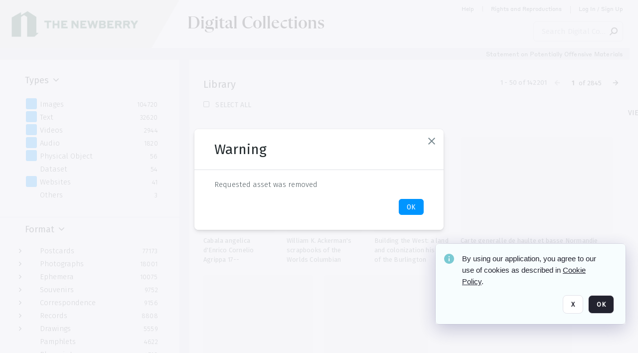

--- FILE ---
content_type: text/html; charset=utf-8
request_url: https://collections.newberry.org/archive/Gathering-bait-on-the-shore--Barmouth-2KXJ8Z3IAK39.html
body_size: 119365
content:
<!DOCTYPE HTML>
<!--  
              All source code is copyright of Orange Logic
                       http://www.orangelogic.com    
-->
<html lang="en">
    <head>
        <meta charset="utf-8">
        <script nonce-alt="cfa2d7359cb3ca5f149f388a716bfeb9" nonce="NzIzOTY4MThjMzUwOTc0MDRlYTRkNDk2NGMxNTU1NWM=" type="module" src="https://design-system.orangelogic.com/entry.1.0.300.js"></script>
<script nonce-alt="cfa2d7359cb3ca5f149f388a716bfeb9" nonce="NzIzOTY4MThjMzUwOTc0MDRlYTRkNDk2NGMxNTU1NWM="> window.dataLayer = window.dataLayer || []; window.dataLayer.push({'event': 'user_company_data_push', 'user_email': '', 'user_first_name': 'anonymous', 'user_last_name': 'anonymous', 'user_company': '', 'user_authenticated?': false, 'user_ol?': false, 'user_country': 'US', 'user_language': 'English', 'account_id': 'NBL', 'account_name': 'Newberry Library', 'app_production?': true, 'app_release': 'MILAN'});</script> 
 
<script nonce-alt="cfa2d7359cb3ca5f149f388a716bfeb9" nonce="NzIzOTY4MThjMzUwOTc0MDRlYTRkNDk2NGMxNTU1NWM="> (function (w, d, s, l, i){w[l]=w[l] || []; w[l].push({"gtm.start": new Date().getTime(), event: "gtm.js"}); var f=d.getElementsByTagName(s)[0], j=d.createElement(s), dl=l !="dataLayer" ? "&l=" + l : ""; j.async=true; j.src="https://www.googletagmanager.com/gtm.js?id=" + i + dl; f.parentNode.insertBefore(j, f);})(window, document, "script", "dataLayer", "GTM-N6B5HX8S");</script> 
 

        <meta http-equiv="X-UA-Compatible" content="IE=edge,chrome=1" />
        <meta http-equiv="content-type" content="text/html; charset=UTF-8" />
        <base href="https://collections.newberry.org/" />
        <link rel="shortcut icon" href="https://d36e1cty894b5f.cloudfront.net/NBL/TRMisc/e6/e7/be/03/a4/NL14BV5.svg?response-content-type=image%2fsvg%2bxml&Expires=32472144000&Signature=FiDFk70jx8orgbQAzpKsjFQa4DKTI9FRePE-fRZOaiQzSV~3kK~2Z9J3HYUT51eS9Z-ouXWpX2LR-zy8O4FumoftXQjfCw2saV7hOC-k98PQnK6molCwXmEMvhKTkgmS~PxG31t7icW2i1F4Eww5w3778N~S5kj83MZs6coxynBu-oNLr5OenaE6awwvwCOgjvaxgFnzS3wlpUUBB2HDoBAL5q9iF0bX3ZWrLi6FUb~4L07pZ~xQGq7Ho-QXYYf7~gSd-u3wH7xN~CSe6dNEVQyfRB-lol~GLDK3dT6sP12PQcxW5rnGaCPcG3VFZsE6WuHyG69~BuW42E9G9Ou2Ag__&Key-Pair-Id=K3V5VGN0T4FXKB" />
        <link rel="icon" href="https://d36e1cty894b5f.cloudfront.net/NBL/TRMisc/e6/e7/be/03/a4/NL14BV5.svg?response-content-type=image%2fsvg%2bxml&Expires=32472144000&Signature=FiDFk70jx8orgbQAzpKsjFQa4DKTI9FRePE-fRZOaiQzSV~3kK~2Z9J3HYUT51eS9Z-ouXWpX2LR-zy8O4FumoftXQjfCw2saV7hOC-k98PQnK6molCwXmEMvhKTkgmS~PxG31t7icW2i1F4Eww5w3778N~S5kj83MZs6coxynBu-oNLr5OenaE6awwvwCOgjvaxgFnzS3wlpUUBB2HDoBAL5q9iF0bX3ZWrLi6FUb~4L07pZ~xQGq7Ho-QXYYf7~gSd-u3wH7xN~CSe6dNEVQyfRB-lol~GLDK3dT6sP12PQcxW5rnGaCPcG3VFZsE6WuHyG69~BuW42E9G9Ou2Ag__&Key-Pair-Id=K3V5VGN0T4FXKB" />
        <link rel="preconnect" href="https://fonts.googleapis.com">
<link rel="preconnect" href="https://fonts.gstatic.com" crossorigin>
<link rel="preload" href="https://fonts.googleapis.com/css?family=Muli:400,400i,600,700,800" as="style">
<link href="https://fonts.googleapis.com/css?family=Muli:400,400i,600,700,800" rel="stylesheet" type="text/css">
<link href="https://fonts.googleapis.com/css2?family=Fira+Sans+Condensed:wght@300;400;600&family=Fira+Sans+Extra+Condensed:wght@300;400;600&family=Fira+Sans:wght@300;400&display=swap" rel="preload" as="style">
<link href="https://fonts.googleapis.com/css2?family=Fira+Sans+Condensed:wght@300;400;600&family=Fira+Sans+Extra+Condensed:wght@300;400;600&family=Fira+Sans:wght@300;400&display=swap" rel="stylesheet">
<link rel="preload" href="https://maxcdn.bootstrapcdn.com/font-awesome/4.7.0/css/font-awesome.min.css" as="style">
<link rel="stylesheet" href="https://maxcdn.bootstrapcdn.com/font-awesome/4.7.0/css/font-awesome.min.css">


        <title>Newberry Library - Search Result</title>
        <script type="text/javascript" nonce="NzIzOTY4MThjMzUwOTc0MDRlYTRkNDk2NGMxNTU1NWM=" id="inline_initial_script">
  (function () {
    window.CSPEnabled = true;

    UtilsLoadScript = function (_asUrls, _fCallbackSuccess, _fCallBackFail, _bCache) {
      Utils.LoadScriptWithNonce(_asUrls, _fCallbackSuccess, _fCallBackFail, _bCache, 'NzIzOTY4MThjMzUwOTc0MDRlYTRkNDk2NGMxNTU1NWM=');
    };

   UtilsEvalScripts = function (_sScript) {
       return Utils.EvalScriptsWithNonce(_sScript, 'NzIzOTY4MThjMzUwOTc0MDRlYTRkNDk2NGMxNTU1NWM=');
   };

   UtilsEvalScriptsWithResult = function (_sScript) {
       return Utils.EvalScriptsResultWithNonce(_sScript, 'NzIzOTY4MThjMzUwOTc0MDRlYTRkNDk2NGMxNTU1NWM=');
   };

    var oElement = document.getElementById("inline_initial_script");
    oElement.parentNode.removeChild(oElement);

    UtilsValidateNonceAlt = function(_sNonceAlt) {
      return _sNonceAlt=== 'cfa2d7359cb3ca5f149f388a716bfeb9';
    }

   UtilsValidateNonce = function(_sNonce) {
      return _sNonce === 'NzIzOTY4MThjMzUwOTc0MDRlYTRkNDk2NGMxNTU1NWM=';
    }
  })();
</script><link rel="preload" href="https://collections.newberry.org/ClientFiles/COR/Styles/TEMP_SF04156e/FrontEnd_SkinFamily383e3cbda01d5a8839350e9c11f4ef6aMAC.css" as="style"><link href="https://collections.newberry.org/ClientFiles/COR/Styles/TEMP_SF04156e/FrontEnd_SkinFamily383e3cbda01d5a8839350e9c11f4ef6aMAC.css" rel="stylesheet"><link rel="preload" href="https://collections.newberry.org/ClientFiles/COR/Styles/TEMP_SF04156e/AdminV3_SkinFamily8ce85d883f20fe74c98c82cd19fb07ebMAC.css" as="style"><link href="https://collections.newberry.org/ClientFiles/COR/Styles/TEMP_SF04156e/AdminV3_SkinFamily8ce85d883f20fe74c98c82cd19fb07ebMAC.css" rel="stylesheet"><link rel="preload" nonce-alt='cfa2d7359cb3ca5f149f388a716bfeb9' nonce='NzIzOTY4MThjMzUwOTc0MDRlYTRkNDk2NGMxNTU1NWM=' href="Include/TEMP3/639019793230000000.js" as="script"><script nonce-alt='cfa2d7359cb3ca5f149f388a716bfeb9' nonce='NzIzOTY4MThjMzUwOTc0MDRlYTRkNDk2NGMxNTU1NWM=' type="text/javascript" src="Include/TEMP3/639019793230000000.js"></script><link rel="preload" nonce-alt='cfa2d7359cb3ca5f149f388a716bfeb9' nonce='NzIzOTY4MThjMzUwOTc0MDRlYTRkNDk2NGMxNTU1NWM=' href="/Include/Matrix5/OnDemand/DamView/SidePanelController.js" as="script"><script nonce-alt='cfa2d7359cb3ca5f149f388a716bfeb9' nonce='NzIzOTY4MThjMzUwOTc0MDRlYTRkNDk2NGMxNTU1NWM=' type="text/javascript" src="/Include/Matrix5/OnDemand/DamView/SidePanelController.js"></script> 
        
    </head>
    <body style="opacity: 0;"  >
         
 

<script nonce-alt="cfa2d7359cb3ca5f149f388a716bfeb9" nonce="NzIzOTY4MThjMzUwOTc0MDRlYTRkNDk2NGMxNTU1NWM=">
Param.ImageAnnotatorVersion = "V2";
Param.VideoAnnotatorVersion = "V2";
</script>
        <div id="WaitMsg" style="display: none;">
            <div id="WaitMsgContent"></div>
            <a id="WaitMsgClose" class='clickable' style="">Close</a>
        </div>
        <div id="LoadingPopupMask" class="LoadingPopupMaskClass"></div>
        <div class="lds-default lds-position LoadingPopupClass" id="LoadingPopupID"><div></div><div></div><div></div><div></div><div></div><div></div><div></div><div></div></div>
		<input type="hidden" id="Clipboard" />
		<form id="Form1" method="post" enctype="multipart/form-data" onsubmit="return false;" autocomplete="off">
		    <div id="PreRenderContent"></div>
			<div id="BodyContent"><div class="ABS VF A3" id="a2.1" data-p="al,,0,b,,0,,,-1,,,-1," data-r='{"sfa":"A3","PopupType":"50487"}' data-vf="DefaultRoot_DamView_VForm"><div class="BG"></div><div id="a2.1:MainScrollPnl" class="CT Panel ABS kk5w1830 ScrollBar_Default" data-p=",,0,,,0,,screen,,,,-1," data-r='{"FID":"MainScrollPnl"}'><div class="BG"></div><div id="a2.1:GlobalPage" class="CT Panel ABS" data-p=",,,,,0,,,,,,-1," data-r='{"FID":"SuperContainer","aFx":"if (SidebarPnl.width > 0) { SidebarPnl.r } else { _parent.c }","aFw":"screen-SidebarPnl"}' tabindex="0"><header id="a2.1:HeaderPnl" class="CT Panel ABS" style="z-index:2;" data-p=",,,,,0,,_parent,,,,-1," data-r='{"FID":"SuperContainer","aFx":"0"}'><div class="ABS PageHeader_VForm VF A3 CCC" id="a2.1.10" data-p="al,,0,b,,0,,,-1,,,-1," data-r='{"sfa":"A3","PopupType":"-31718"}' data-vf="PageHeader_DamView_VForm"><div class="BG"></div><div id="a2.1.10:PageHeaderBg" class="CT Panel ABS v3pr81oq" data-p=",,0,,,0,,PageHeaderPnl,,,PageHeaderPnl,-24,"><div class="BG"></div></div><nav id="a2.1.10:PageHeaderPnl" class="CT Panel ABS  FullMode" data-p=",,0,,,0,i,_ancestor:SuperContainer,,,,120," data-r='{"FID":"PageHeader","FPR":20,"FPB":30,"FPL":30}' name="anchor_Top"><div class="BG"></div><div id="a2.1.10:DigitalCollectionsPnl" class="CT Panel ABS bcr6188s" style="width:380px;" data-p=",,305,,,0,,,380,h,PageHeaderBg,,"><div class="BG"></div><div id="a2.1.10:DigitalCollectionsLbl" class="CT Label ABS" data-p=",,71,,,25,,,-1,,,60," style="width:9999px"><a href="https://collections.newberry.org/ " target="_self"><span class="Lbl" id="a2.1.10:DigitalCollectionsLbl_Lbl"><p><span style="font-family: 'Flecha Medium'; font-size: 36px;"><span style="color: #000000;">Digital Collections</span></span></p></span></a></div></div><div class="CT Image ABS   ci7pxgj5 " id="a2.1.10:Logo" data-p="al,PageHeaderPnl,,c,PageHeaderBg,,,,-1,,PageHeaderPnl,-24," data-r='{"FID":"HeaderLogo","AutoScalePolicy":"fitheight","AutoScaleVerticalAlign":"top","AutoScaleHorizontalAlign":"left"}' style="z-index:2;"><a href="https://www.newberry.org/" style="background: url(ClientFiles/COR/Images/transparent_pixel.png) repeat;"  target="_blank"><img id="a2.1.10:Logo_img" src="https://d36e1cty894b5f.cloudfront.net/NBL/TRMisc/13/e3/20/dc/5a/NL3BX2.png?Expires=32472144000&Signature=cK6qjPrHWQKncPLJ5LmJKP2P5dDn7i4f6coylYC3ZUmzvRSUlNpK8lkE4jsaOGNY5ky~eyOM8hC7BMUy8J6BtShuqIoHC2PZ4g06ug0T~-KmXp-L4EHv7qxI6yPkUnIOcwD-tcmmPKsJUJx4y1w8~OlMus2SmS1ZmQ7AC-v-fskO0l8ezUZVZ67bzZgtFQql3FZrNEcnnXBk9DkaocOS-Mjz4AF2rRDCV2nO9B6qeHvG7LoraS71cAtZ3I-F-74cZcgcw4Q3xbcYDN3BokN-7igUyTXM8pqFk7KXRo-VfJIxhtpy1qm063i7z43ox2wAExNd4pt2dN9zPy~JAMPZ9A__&Key-Pair-Id=K3V5VGN0T4FXKB" alt="The page header&#x27;s logo" /></a></div><div id="a2.1.10:StatementPnl" class="CT Panel ABS" data-p="ar,PageHeaderPnl,,ab,PageHeaderPnl,,,screen,,,,23,"><div id="a2.1.10:StatementLbl" class="CT Label ABS" data-p="ar,SearchQuick_VForm,,c,_parent,,,,-1,,,-1," style="width:9999px"><a href="https://www.newberry.org/policies/statement-on-potentially-offensive-materials-and-descriptions" target="_blank"><span class="Lbl" id="a2.1.10:StatementLbl_Lbl"><span style="font-family: 'Styrene Regular'; font-size: 12px; ">Statement on Potentially Offensive Materials</span></span></a></div></div><div id="a2.1.10:WorkspaceSelectorContainer" class="CT Panel ABS" data-p="r,,,at,,,,,-1,,,-1," data-r='{"FID":"WorkspaceSelectorContainer","Ethereal":true}'></div><div id="a2.1.10:AsyncTaskNotifierPnl" class="CT Panel ABS" style="z-index:3;" data-p="l,Container4Pnl,,,,,,,-1,,,-1," data-r='{"aFy":"Container4Pnl.at+-2","PG":"screen"}'><div class="ABS VF" id="a2.1.10.1" data-p="al,,0,b,,0,,,250,,,-1," data-r='{"InstanceName":"NotificationManager","PopupType":"67946"}' data-vf="AsyncTaskNotifier_VForm"><div class="BG"></div></div></div><nav id="a2.1.10:Container4Pnl" class="CT PanelFloat ABS ClearFixC" style="z-index:3;" data-p="ar,_parent,-5,,,12,,,-1,,,24," data-r='{"FPR":24,"FPL":10,"FloatHSpacing":"16"}'><div class="BG"></div><div id="a2.1.10:HelpLink" class="CT Hyperlink ABS Hyperlink_Default r556igfn j7jcb4h4 NoWrap" data-p="al,,0,b,,0,,,-1,,,-1,"><div class="BG"></div><a href="https://digital.newberry.org/help" aria-label="Help" target="_blank"><span class="LeftClass"></span><span class="MiddleClass">Help</span><span class="RightClass"></span></a></div><div id="a2.1.10:Sep_HelpLink" class="CT Panel ABS y8aev65c" style="width:1px;" data-p="al,,0,b,,0,,,1,,,11,"><div class="BG"></div></div><div id="a2.1.10:RightsReproductionsBtn" class="CT Button ABS Hyperlink_Default r556igfn j7jcb4h4 NoWrap" data-p="al,,0,b,,0,,,-1,,,-1,"><div class="BG"></div><a href="https://www.newberry.org/policies" aria-label="Rights and Reproductions" target="_blank">Rights and Reproductions</a></div><div id="a2.1.10:Sep_RightsReproductions" class="CT Panel ABS y8aev65c" style="width:1px;" data-p="al,,0,b,,0,,,1,,,15,"><div class="BG"></div></div><div id="a2.1.10:UploadPnl" class="CT Panel ABS" data-p="al,,0,b,,0,,,-1,,,-1,"></div><div id="a2.1.10:LoginLink" class="CT Button ABS Hyperlink_Default r556igfn j7jcb4h4 NoWrap" data-p=",,0,t,,,,,-1,,,-1,"><div class="BG"></div><a href="https://collections.newberry.org/CS.aspx?VP3=LoginRegistration&L=True&R=False" aria-label="Log In / Sign Up">Log In / Sign Up</a></div><div class="ABS VF" id="a2.1.10.10" data-p="al,,0,b,,0,,,-1,,,-1," data-r='{"InstanceName":"LanguageSelector_VForm","PopupType":"12821"}' data-vf="LanguageSelector_VForm"><div class="BG"></div></div></nav><div class="ABS VF" id="a2.1.10.14" data-p="ar,_parent,-30,,,43,,,-1,,,-1," data-r='{"InstanceName":"SearchQuick_VForm","PopupType":"-60315"}' data-vf="22d127d5d306f31edbfea627b479ce55_VForm"><div class="BG"></div><div id="a2.1.10.14:ContainerPnl" class="CT Panel ABS" data-p=",,0,,,0,,,,,,-1," data-r='{"FID":"SuperContainer","aFw":"min(400, max(120, screen-1100))"}'><div class="ABS SearchCriterionAC_Default VF" id="a2.1.10.14.1" data-p=",,0,b,,,i,_parent,,,,-1," data-r='{"InstanceName":"Freetext_VForm","PopupType":"-83502"}' data-vf="d19d373490b6693dde216c17e5c955f7_VForm"><div class="BG"></div><div data-pid="a2.1.10.14.1:MainAutoComp" class="CT AutoComp NoLabel  WithPlaceholder  ABS  ou0h04kt mvv2w0l4 mb516hg2" data-p="al,,0,b,,0,i,_parent,,,,40,"><div class="Input"><input type="hidden" id="a2.1.10.14.1:MainAutoComp_Value" name="a2.1.10.14.1:MainAutoComp_Value" value=""><input type="hidden" id="a2.1.10.14.1:MainAutoComp_Additionals" name="a2.1.10.14.1:MainAutoComp_Additionals" value="gADsnVF@9zj@F1h4zcj7ln9Lu5TOYUm11AxZg0CmTH2O4PAaGYfHYNZ3TfC7@Qo1H2yLnvMebJDsO2xuoYCOW13blod7Z6HvjColVvJJILxtag3zAbVR8yhj5Z3NbeI3b2j5E@eYAVgDSVCyD3w0POw4VKvjsTJw9X@DWE8QsTJE9qbBsQ3L4@3KVXZkqy1z"><input aria-label="Type your search here" id="a2.1.10.14.1:MainAutoComp" name="a2.1.10.14.1:MainAutoComp" type="text" placeholder="Search Digital Collections" value=""></div></div></div><div id="a2.1.10.14:SearchBtn" class="CT Button ABS ButtonStyleC ButtonStyleC" data-p="ar,,-3,c,Freetext_VForm,,,,30,,,30," style="width:30px;"><div class="BG"></div><a  tabindex="0" title="Search" role="button" aria-label="Search button"><img id="a2.1.10.14:SearchBtn_img" src="https://d36e1cty894b5f.cloudfront.net/NBL/TRMisc/cc/27/cf/c9/2c/DMOMSC115.png?Expires=32472144000&Signature=GwLzbltDHfkXLxWdpDYowsg~K8MRL4vzfAiNijFxHfXJmgsl0B4ZClJtu6qfpWKWCuTSHmkSLWIpYcqRIirvMcC45h4IqZOoULm8NpWOYEDOhmCYZ7ak-ALm4FggfGohdjOqEYif5m5-HZwxE7MqN2X5HuWxhwELRrMYUAyp9Cl877g1B3URADezyBjzsBuy~l31T1UcrsN7tWndma2zsCZW0vIcITpd51WUOlnKRYoHTgSvPnfZvvYSrdSESGWnMKwFRtQN1xsyLwC7IW7Poyyb9rYOHhDKvkhVN7MxptWicNEuJZuwAQlvJEMaFClGxvM85VEUJMU2qRkDi5e0aQ__&Key-Pair-Id=K3V5VGN0T4FXKB" alt="Search" /></a></div></div></div></nav><div id="a2.1.10:CookieAcceptanceWrapperPnl" class="CT Panel ABS FE" style="z-index:3" data-p="c,_parent,,,,0,,,-1,,,-1," data-r='{"PG":"screen"}'><div class="BG"></div></div><input type="hidden" name="a2.1.10:HiddenUserInfo" id="a2.1.10:HiddenUserInfo" value="anonymous anonymous " data-p="al,,0,b,,0,,,-1,,,-1,"></div></header><div id="a2.1:RootVFormMainPnl" class="CT Panel ABS" data-p="c,_parent,,,,0,i,_parent,,,,-1," data-r='{"FID":"SuperContainer"}'><div class="ABS DamView VF A3" id="a2.1.14" data-p="al,,0,b,,0,,,-1,,,-1," data-r='{"sfa":"A3","PopupType":"-36861"}' data-vf="DamView_VForm"><div class="BG"></div><div id="a2.1.14:Background" class="CT Panel ABS c6427ed1" data-p=",,0,,,0,,_parent,,,_parent,," data-r='{"Ethereal":true}'><div class="BG"></div></div><div id="a2.1.14:PageHeaderPnl" class="CT Panel ABS" data-p=",,0,at,_parent,,,_parent,,,,," data-r='{"aFh":"_ref:PageHeader-24"}'></div><main id="a2.1.14:MainPanel" class="CT Panel ABS v3pr81oq s7h848i8" data-p="r,LeftMargin,,b,HeaderPanel,-1,,,,,,-1," data-r='{"FID":"SuperContainer","aFw":"_ancestor:SuperContainer.i-LeftMargin-RightMargin"}' name="anchor_Top"><div class="BG"></div><div id="a2.1.14:ScrollTopPnl" class="CT Panel ABS" data-p="al,,0,,,,,,-1,,,-1," data-r='{"aFy":"_ref:PageHeader.at-_ref:ActiveAnnouncements_VForm_AnnouncementsPnl.height"}'></div><div id="a2.1.14:ResultsPanel" class="CT Panel ABS" data-p="al,,0,b,FixedOnScroll,,,,-1,,,-1," data-r='{"FPT":0,"FPR":0,"FPB":300,"FPL":0}'></div><div id="a2.1.14:BottomNavPnl" class="CT Panel ABS" data-p="al,_parent,,b,ResultsPanel,-40,,_parent,,,,-1,"></div><div id="a2.1.14:DynamicBottomPnls" class="CT Panel ABS" data-p="al,_parent,,b,,,i,_parent,,,,-1," data-r='{"FID":"SuperContainer"}'></div><div id="a2.1.14:FixedOnScroll" class="CT Panel ABS v3pr81oq" style="z-index:1;" data-p="al,_parent,,,,0,,_parent,,,,-1," data-r='{"FID":"SuperContainer","FPR":24,"FPL":24}'><div class="BG"></div><div id="a2.1.14:NavPanel" class="CT Panel ABS" data-p="al,,0,b,,0,,,-1,,,-1,"></div></div></main><div id="a2.1.14:HeaderPanel" class="CT Panel ABS v3pr81oq   " style="z-index:1;" data-p="al,MainPanel,,,,120,,MainPanel,,,,-1," data-r='{"FID":"SuperContainer","FPT":0,"FPR":16,"FPB":20,"FPL":16,"Ethereal":true}'><div class="BG"></div></div><div id="a2.1.14:CustomDamViewFooterPnl" class="CT Panel ABS" data-p="c,ResultsPanel,,ab,MainPanel,,,,-1,,,-1,"><div class="ABS VF A3" id="a2.1.14.1" data-p="al,,0,b,,0,,,-1,,,-1," data-r='{"InstanceName":"CustomDamViewFooter","sfa":"A3","PopupType":"9538"}' data-vf="PageFooter_DamView_VForm"><div class="BG"></div><footer id="a2.1.14.1:PageFooterPnl" class="CT PanelFloat ABS" data-p="c,,,,,3,,,-1,,,50," data-r='{"FPT":15,"FloatSpacing":"0","FloatVSpacing":"0","FloatHSpacing":"10"}'><div id="a2.1.14.1:NewberryWebsiteLink" class="CT Button ABS Hyperlink_Default r556igfn j7jcb4h4 NoWrap" data-p=",,0,,,0,,,-1,,,-1,"><div class="BG"></div><a href="https://www.newberry.org/" aria-label="The Newberry" target="_blank">The Newberry</a></div><div id="a2.1.14.1:ContainerPnl" class="CT Panel ABS y8aev65c" style="width:1px;" data-p="al,,0,b,,0,,,1,,,12,"><div class="BG"></div></div><div id="a2.1.14.1:ContactUsLink" class="CT Hyperlink ABS Hyperlink_Default r556igfn j7jcb4h4 NoWrap" data-p="r,,10,,,0,,,-1,,,-1,"><div class="BG"></div><a href="https://www.newberry.org/contact-librarian" aria-label="Contact Us" target="_blank">Contact Us</a></div><div id="a2.1.14.1:Separator 4" class="CT Panel ABS y8aev65c" style="width:1px;" data-p="r,,10,,,1,,,1,,,12,"><div class="BG"></div></div><div id="a2.1.14.1:StaffLoginBtn" class="CT Button ABS Hyperlink_Default r556igfn j7jcb4h4 NoWrap" data-p="r,,10,,,0,,,-1,,,-1,"><div class="BG"></div><a href="https://collections.newberry.org/saml2/login.aspx" aria-label="Staff Log In">Staff Log In</a></div></footer></div></div><div id="a2.1.14:ShowLeftPnl" class="CT Panel ABS   jwtm407v " style="cursor: pointer;background-color:var(--cx-containers-sidepanel-bgColor);width:40px;" data-p=",,0,,,120,,,40,,screen,," data-r='{"OverSkin":"n0hsgl48"}'><div class="BG"></div><div id="a2.1.14:ShowLeft" class="CT Button ABS" data-p=",,8,,,20,,,-1,,,-1,"><div class="BG"></div><a  tabindex="0" title="Show panel" role="button" aria-label="Show left panel"><img id="a2.1.14:ShowLeft_img" src="https://d36e1cty894b5f.cloudfront.net/NBL/TRMisc/4e/d5/16/f3/4f/Q0L121R.svg?response-content-type=image%2fsvg%2bxml&Expires=32472144000&Signature=PAD0u~0q2TWwas1LY6ngZGX6qts~zOJgS4ZuOQRoljnNCBwLkwUtR34Cf4eSzkDhgKgun5nq6Gjw21Reeih5aQAm-MqwzrUzpENC0UKD-o59DvwwTE~Jpqpo1Wwtmk8AlOt7XX-OrLEg4SaoFhmAwRGZ~2LhXDiyCCKiDZhy21YWiae29wkwTvred0ghVn7jXhe8uHyu6E48QDxh3wEJhDDtcEfUr-xeuKLr1U0Z51Bwkv-Tr3-nC4R2Lu1y1xOuFFph9VNNLHZoDd8F7ju24f8iMfQE5rsHdVYT-rOpJpOYjD6VNp4fh~yekhapVhfj7-MBqfhBon-NCKrVVuropA__&Key-Pair-Id=K3V5VGN0T4FXKB" alt="show left" /></a></div><div id="a2.1.14:LeftNamePnl" class="CT Panel ABS" data-p=",,-2,b,,24,,,-1,,,-1,"><div class="ABS VF" id="a2.1.14.3" data-p="al,,0,b,,0,,,-1,,,-1," data-r='{"InstanceName":"PanelNameLeft","PopupType":"85988"}' data-vf="DamView_PanelName_VForm"><div class="BG"></div><div id="a2.1.14.3:MainPnl" class="CT Panel ABS" data-p="al,,0,b,,0,,,-1,,,-1,"><div id="a2.1.14.3:NameLbl" class="CT Label ABS  wkyo0nos u21q48d6" data-p=",,4,b,,0,,,-1,,,-1," style="width:9999px"><span class="Lbl" id="a2.1.14.3:NameLbl_Lbl" style="writing-mode: vertical-rl;white-space:nowrap;">Public Page Filters&nbsp;</span></div></div></div></div></div><div id="a2.1.14:NoRightPnl" class="CT Panel ABS" style="width:124px;" data-p=",,0,,,120,,,124,,,-1,"></div><div id="a2.1.14:LeftPanel" class="CT Panel ABS MustBeIncludedInFixedPos q23p7ue1 PanelUnfolded" style="overflow:hidden;" data-p=",,0,,,120,,,-1,,,-1," data-r='{"FoldStateSessionName":"SearchResults_LftSideP","Fold":"open","FoldOrientation":"right"}' data-side-panel><div class="BG"></div><div id="a2.1.14:LeftPanelContent" class="CT Panel ABS" data-p=",,0,,,0,,,-1,,,-1,"><div class="ABS VF" id="a2.1.14.22" data-p="al,,0,b,,0,,,-1,,,-1," data-r='{"PopupType":"607"}' data-vf="DamView_SidePanel_VForm"><div class="BG"></div><nav id="a2.1.14.22:MainPnl" class="CT Panel ABS" style="background-color:var(--cx-containers-sidepanel-bgColor);width:360px;" data-p=",,0,,,0,,,360,,screen,," data-r='{"FID":"PanelSuperContainer","FPR":0,"FPL":0}'><div id="a2.1.14.22:Content" class="CT Panel ABS ScrollablePanel" style="overflow-y:auto;overflow-x:hidden;" data-p=",,0,,,,i,_parent,,,screen,-78," data-r='{"FID":"SuperContainer","FPT":16,"FPR":24,"FPL":32,"aFy":"SideHeaderPnl.b","SY":true}' tabindex="0"><div class="ABS VF" id="a2.1.14.22.2" data-p="al,,0,b,,0,,,-1,,,-1," data-r='{"PopupType":"-25003"}' data-vf="Damview_Facets_NL1ND000000012641_VForm"><div class="BG"></div><div id="a2.1.14.22.2:LoadingPnl" class="CT Panel ABS" data-p="c,_parent,,at,_parent,,i,_ancestor:SuperContainer,,,,-1,"><div id="a2.1.14.22.2:LoadingSizingPnl" class="CT Panel ABS lds-dotted-ring-container" data-p="al,,0,at,_parent,24,i,_parent,,,,-1,"><div class="BG"></div><div id="a2.1.14.22.2:LoadingIcon" class="CT Label ABS _FL" data-p="c,_parent,,b,,0,,,48,,,48," style="width:48px;"><span class="Value"><div style="transform:scale(calc(48/110));transform-origin:top left;"><div class="lds-dotted-ring"><div></div><div></div><div></div><div></div><div></div><div></div><div></div><div></div></div></div></span></div></div></div><div id="a2.1.14.22.2:VUCPnl" class="CT Panel ABS hmykkan7" data-p="al,MainPnl,,at,MainPnl,,,MainPnl,-17,,MainPnl,,"><div class="BG"></div></div></div></div></nav><div id="a2.1.14.22:HandlePnl" class="CT Panel ABS o88i8vdc kk5w1830 InvisibleC InvisibleC" data-p="r,MainPnl,,at,MainPnl,,,,12,,MainPnl,," data-r='{"Ethereal":true}'><div class="BG"></div><div id="a2.1.14.22:Highlighter" class="CT Panel ABS k607s174 InvisibleC InvisibleC" style="width:1px;" data-p=",,0,,,0,,,1,,_parent,,"><div class="BG"></div></div><div id="a2.1.14.22:HandlePnl-resize-right" data-rzd="e-resize" style="width:32px;height:100%;right:0px;position:absolute;cursor:e-resize;"></div></div><div id="a2.1.14.22:OptionsPnl" class="CT Panel ABS InvisibleC InvisibleC" data-p="r,MainPnl,-16,,,,,,-1,,,-1," data-r='{"aFy":"if(Selector.height>0){max(4,Selector.c)}else{4}","Ethereal":false}'><div class="ABS VF" id="a2.1.14.22.3" data-p="al,,0,b,,0,,,-1,,,-1," data-r='{"PopupType":"37129"}' data-vf="DamView_SidePanel_Actions_VForm"><div class="BG"></div><div id="a2.1.14.22.3:MainPnl" class="CT Panel ABS" data-p="al,,0,b,,0,,,-1,,,-1,"><div id="a2.1.14.22.3:ActionsFlow" class="CT PanelFloat ABS" data-p="al,,0,b,,0,,,-1,,,-1," data-r='{"FloatDirection":"vertical","FloatSpacing":"4"}'><div id="a2.1.14.22.3:CustomActionsPnl" class="CT Panel ABS" data-p="al,,0,b,,0,,,-1,,,-1,"></div></div></div></div></div><div id="a2.1.14.22:ActionsPnl" class="CT Panel ABS" data-p="r,MainPnl,-16,,,,,,-1,,,-1," data-r='{"aFy":"min(MainPnl.c, screen.height/2)","Ethereal":false}' data-side-panel-actions><div id="a2.1.14.22:CloseBtn" class="CT Button ABS y0505h66 go58a563 tx3151rh" data-p="c,_parent,,,,0,,,32,,,32," data-r='{"Ethereal":false}' style="pointer-events:auto;width:32px;"><div class="BG"></div><a  tabindex="0" title="Hide panel" aria-label="Hide left side panel" role="button"><i class="ico fa fa-angle-left"></i></a></div><div id="a2.1.14.22:ChangeModeBtn_Pinned" class="CT Button ABS y0505h66 go58a563 tx3151rh" data-p="c,_parent,,,,0,,,32,,,32," data-r='{"Ethereal":false}' style="pointer-events:auto;width:32px;"><div class="BG"></div><a  tabindex="0" title="Pin panel" aria-label="Pin left side panel" role="button"><i class="ico fa fa-angle-right"></i></a></div><div id="a2.1.14.22:ChangeModeBtn_Free" class="CT Button ABS y0505h66 go58a563 tx3151rh" data-p="c,_parent,,,,0,,,32,,,32," data-r='{"Ethereal":false}' style="pointer-events:auto;width:32px;"><div class="BG"></div><a  tabindex="0" title="Hide panel" aria-label="Hide left side panel" role="button"><i class="ico fa fa-angle-left"></i></a></div></div></div></div></div><div id="a2.1.14:LeftShadow" class="CT Panel ABS MustBeIncludedInFixedPos q23p7ue1" style="box-shadow: 0px 10px 35px 0px #4D4D874D; pointer-events:none; z-index:1;" data-p="al,LeftPanel,,at,LeftPanel,,,,,,LeftPanel,," data-r='{"aFw":"max(0, 1-LeftPanelSizer+LeftPanel-16)"}'><div class="BG"></div></div><div class="FreeHtml"><style>

@media (hover: hover) {
  [data-side-panel-actions] { visibility:hidden; }
  [data-side-panel]:hover [data-side-panel-actions] { visibility:visible; }
}

[data-side-panel].PanelUnfolded {
  overflow: visible clip !important;
}
[data-side-panel].PanelFolded {
  overflow: clip !important;
}

[data-side-panel]:focus-within [data-side-panel-actions] { visibility:visible; }

</style></div><div id="a2.1.14:IEScript" class="CT Button ABS NoWrap" data-p="al,,0,b,,0,,,-1,,,-1," data-r='{"Ethereal":true}'><div class="BG"></div><a  tabindex="0"></a></div><div id="a2.1.14:RightShadow" class="CT Panel ABS MustBeIncludedInFixedPos q23p7ue1" style="box-shadow: 0px 10px 35px 0px #4D4D874D; pointer-events:none; z-index:1;" data-p="ar,RightPanel,,at,RightPanel,,,,,,RightPanel,," data-r='{"aFw":"max(0, 1-RightPanelSizer+RightPanel-16)"}'><div class="BG"></div></div><div id="a2.1.14:FixedBottomPnl" class="CT Panel ABS InvisibleC" data-p="al,screen,,ab,screen,,,screen,,,,70," data-r='{"FID":"SuperContainer","Ethereal":true}' data-stayinview="true"><div class="ABS DamView_SelectionBar VF" id="a2.1.14.12" data-p="al,,0,b,,0,,,-1,,,-1," data-r='{"InstanceName":"SelectionBarVForm","PopupType":"39364"}' data-vf="DamView_SelectionBar_VForm" data-pv='{"prop-tic":"0","prop-sel-group":"DamViewDoc_ixdm"}' data-state-id="a2.1.14.19"><div class="BG"></div><div id="a2.1.14.12:RefreshBtn" class="CT Button ABS NoWrap" data-p="al,,0,b,,0,,,-1,,,-1,"><div class="BG"></div><a  tabindex="0" role="button"></a></div><div id="a2.1.14.12:BackgroundPnl" class="CT Panel ABS qfn3c27j SelectionBarContainer   InvisibleC" data-p=",,0,,,0,,_ancestor:SuperContainer,,,_ancestor:SuperContainer,,"><div class="BG"></div><div id="a2.1.14.12:MainPnl" class="CT Panel ABS v3pr81oq  SelectionBarMainPnl" data-p=",,0,,,0,i,_parent,,i,_parent,," data-r='{"Ethereal":false}' data-stayinview="true"><div class="BG"></div><div id="a2.1.14.12:MainItemsHolderPnl" class="CT Panel ABS" style="pointer-events:none;" data-p=",_parent,,,_parent,,,_parent,,,_parent,,"><div id="a2.1.14.12:SelectionInfoPnl" class="CT Panel ABS" data-p="al,,0,c,_parent,,,,,,,-1," data-r='{"aFw":"_parent.i-ActionButtonsPnl.i-50"}'><span class="damview-selectionbar-count" style="position:absolute;top:50%;transform:translateY(-50%);">0</span><div id="a2.1.14.12:SelectionControlsPnl" class="CT Panel ABS damview-selectionbar-selectioncontrolspnl InvisibleC" style="pointer-events: auto;" data-p="r,,,c,_parent,,,,-1,,,-1,"><div class="BG"></div><div id="a2.1.14.12:SelectedInfoLbl" class="CT Label ABS k7428n0s kpp02u8s w5cqbv36" data-p=",,0,c,_parent,,,,-1,,,-1," style="width:9999px"><span class="Lbl" id="a2.1.14.12:SelectedInfoLbl_Lbl">Selected&nbsp;</span></div><div id="a2.1.14.12:InvertSelectionBtn" class="CT Button ABS k0b364rc    NoWrap" data-p="r,,20,,,0,,,-1,,,-1,"><div class="BG"></div><a  tabindex="0" role="button" aria-label="Invert selection">Invert selection</a></div><div id="a2.1.14.12:DeselectSomeBtn" class="CT Button ABS k0b364rc    NoWrap" data-p="r,InvertSelectionBtn,16,,,0,,,-1,,,-1," data-r='{"DeselectSomeForGroup":"DamViewDoc_ixdm"}'><div class="BG"></div><a  tabindex="0" aria-label="Deselect all" role="button">Deselect all</a></div><div id="a2.1.14.12:DeselectFullBtn" class="CT Button ABS k0b364rc    NoWrap" data-p="r,InvertSelectionBtn,16,,,0,,,-1,,,-1," data-r='{"DeselectFullForGroup":"DamViewDoc_ixdm"}'><div class="BG"></div><a  tabindex="0" aria-label="Deselect all" role="button">Deselect all</a></div></div></div><input type="hidden" name="a2.1.14.12:FLAVFORMS" id="a2.1.14.12:FLAVFORMS" value="0"><div id="a2.1.14.12:ActionButtonsPnl" class="CT PanelFloat ABS" style="pointer-events: auto;" data-p="ar,_parent,-44,c,_parent,,,,-1,,,-1," data-r='{"FloatDirection":"horizontal","FloatSpacing":"16"}'></div><div id="a2.1.14.12:RefreshViewboxBtn" class="CT Button ABS k0b364rc InvisibleC RefreshViewboxBtn NoWrap" data-p="l,,-20,c,ExportDataGridPnl,,,,-1,,,-1," style="pointer-events: auto;"><div class="BG"></div><a  tabindex="0" role="button" aria-label="Refresh the current view"><i class="ico fa fa-refresh">&nbsp;</i>Click here to refresh results</a></div></div><div id="a2.1.14.12:RefreshPnl" class="CT Panel ABS v3pr81oq  SelectionBarMainPnl InvisibleC StandaloneRefreshPnl" style="pointer-events:none;" data-p=",,0,,,0,,_ancestor:SuperContainer,,,_ancestor:SuperContainer,,"><div class="BG"></div><div id="a2.1.14.12:StandalongRefreshBtn" class="CT Button ABS k0b364rc InvisibleC RefreshViewboxBtn NoWrap" data-p="c,_parent,,c,_parent,,,,-1,,,-1,"><div class="BG"></div><a  tabindex="0" role="button" aria-label="Refresh the current view"><i class="ico fa fa-refresh">&nbsp;</i>Click here to refresh results</a></div></div></div></div></div></div><div id="a2.1.14:HiddenPnl" class="CT Panel ABS InvisibleC jkr4l617" style=" left:0px;top:0px;width:0px;height:0px;" data-p=",,0,,,0,,,0,,,0," data-r='{"Ethereal":true,"PPA":true}'><div class="BG"></div><div id="a2.1.14:LeftMargin" class="CT Panel ABS InvisibleC" data-p=",,0,b,,0,,,,,,0," data-r='{"aFw":"max(LeftPanelSizer+4*min(LeftPanelSizer,1),ShowLeftPnl+24*min(ShowLeftPnl,1))","Ethereal":true}'><div class="BG"></div></div><div id="a2.1.14:RightMargin" class="CT Panel ABS InvisibleC" data-p=",,0,b,,0,,,,,,0," data-r='{"aFw":"max(RightPanelSizer+4*min(RightPanelSizer,1),ShowRightPnl+24*min(ShowRightPnl,1))+17","Ethereal":true}'><div class="BG"></div></div><div id="a2.1.14:LeftPanelSizer" class="CT Panel ABS InvisibleC" data-p="al,,0,b,,0,,LeftPanel,,,,-1," data-r='{"Ethereal":true}'><div class="BG"></div></div><div id="a2.1.14:RightPanelSizer" class="CT Panel ABS InvisibleC" data-p="al,,0,b,,0,,RightPanel,,,,-1," data-r='{"Ethereal":true}'><div class="BG"></div></div></div><div id="a2.1.14:SearchResultLoadingPnl" class="CT Panel ABS" style="pointer-events: none" data-p="al,MainPanel,,,,120,,MainPanel,,,,," data-r='{"FID":"SuperContainer","aFh":"max(MainPanel+HeaderPanel,300)"}'><div class="ABS VF" id="a2.1.14.21" data-p="al,,0,b,,0,,,-1,,,-1," data-r='{"PopupType":"-9826"}' data-vf="DamView_SearchResultLoading_VForm"><div class="BG"></div><div id="a2.1.14.21:LoadingPnl" class="CT Panel ABS v3pr81oq s7h848i8" style="pointer-events: auto" data-p="al,,0,b,,0,i,_ancestor:SuperContainer,,i,_ancestor:SuperContainer,,"><div class="BG"></div><div id="a2.1.14.21:LoadingIcon" class="CT Label ABS _FL" data-p="c,_parent,,,,,,,48,,,48," data-r='{"aFy":"min(150, _parent.c)"}' style="width:48px;"><span class="Value"><div style="transform:scale(calc(48/110));transform-origin:top left;"><div class="lds-dotted-ring"><div></div><div></div><div></div><div></div><div></div><div></div><div></div><div></div></div></div></span></div></div></div></div><div id="a2.1.14:StatePnl" class="CT Panel ABS InvisibleC" style=" left:0px;top:0px;width:0px;height:0px;" data-p=",,0,,,0,,,0,,,0," data-r='{"Ethereal":true,"PPA":true}'><div class="BG"></div><div class="ABS VF" id="a2.1.14.19" data-p="al,,0,b,,0,,,-1,,,-1," data-r='{"PopupType":"12869"}' data-vf="DamView_State_VForm" data-trigprops='{&quot;STATE_ID&quot;:&quot;SearchResult_VPage.RootID.DamView_VForm.State&quot;}' data-state-id="a2.1.14.19"><div class="BG"></div><div id="a2.1.14.19:UsefulSubVFormsPnl" class="CT Panel ABS" data-p="al,,0,b,,0,,,-1,,,-1,"></div><div id="a2.1.14.19:SelectionChangeBtn" class="CT Button ABS NoWrap" data-p="al,,0,b,,0,,,-1,,,-1,"><div class="BG"></div><a  tabindex="0" role="button"></a></div></div></div><div class="ABS VF" id="a2.1.14.20" data-p="al,,0,b,,0,,,-1,,,-1," data-r='{"PopupType":"-92841"}' data-vf="DamView_DeferLoadMgr_VForm"><div class="BG"></div></div></div></div><div id="a2.1:ScreenBottomAnchor" class="CT Anchor ABS" data-p=",,,b,screen,,,,,,,,"></div></div></div><div id="a2.1:StatePnl" class="CT Panel ABS" data-p="al,,0,b,,0,,,-1,,,-1," data-r='{"Ethereal":true}'><div class="ABS VF" id="a2.1.7" data-p="al,,0,b,,0,,,-1,,,-1," data-r='{"PopupType":"-30160"}' data-vf="PageState_VForm"><div class="BG"></div></div></div><div id="a2.1:StylesPnl" class="CT Panel ABS" data-p="al,,0,b,,0,,,-1,,,-1," data-r='{"Ethereal":true}'><div class="ABS VF" id="a2.1.9" data-p="al,,0,b,,0,,,-1,,,-1," data-r='{"PopupType":"47763"}' data-vf="PageStyles_VForm"><div class="BG"></div></div></div><div class="ABS VF" id="a2.1.4" data-p="al,,0,b,,0,,,-1,,,-1," data-r='{"PopupType":"37503"}' data-vf="ActiveAnnouncements_VForm" data-trigprops='{&quot;TPoints&quot;:&quot;:*&quot;}'><div class="BG"></div><div id="a2.1.4:MainPnl" class="CT Panel ABS" data-p="al,,0,b,,0,i,_ancestor:SuperContainer,,,,-1,"><div id="a2.1.4:AnnouncementsPnl" class="CT PanelFloat ABS active-announcements invisible-on-first-render" data-p="al,screen,,at,screen,,i,_parent,,,,-1," data-r='{"FID":"ActiveAnnouncements_VForm_AnnouncementsPnl","Ethereal":true,"FloatDirection":"vertical","FloatSpacing":"0","PG":"popuptitlebar"}'><div class="BG"></div></div><div id="a2.1.4:ScriptPnl" class="CT Panel ABS" style=" left:0px;top:0px;width:0px;height:0px;" data-p=",,0,,,0,,,0,,,0," data-r='{"PPA":true}'><div id="a2.1.4:ActivateAnnouncementScript" class="CT Button ABS NoWrap" data-p="al,,0,b,,0,,,-1,,,-1,"><div class="BG"></div><a  tabindex="0"></a></div></div></div></div><div class="ABS VF" id="a2.1.11" data-p="al,,0,b,,0,,,-1,,,-1," data-r='{"PopupType":"26466"}' data-vf="WebDownloaderV2_VForm"><div class="BG"></div><div id="a2.1.11:ContainerPnl" class="CT Panel ABS" data-p="al,,0,b,,0,,,-1,,,-1," data-r='{"PG":"notification"}'><cx-downloader id="a2.1.11:DownloaderWebComponent" class="CT WebComponent ABS" style="" data-p="al,,0,b,,0,,,-1,,,-1," ctx="{
  &quot;defaultDownloadFolder&quot;: { &quot;value&quot;: &quot;&#39;&#39;&quot; },
  &quot;configurationData&quot;: {
    &quot;downloadChunkRetryMinWait&quot;: 5000.0,
    &quot;defaultMode&quot;: &quot;rocket&quot;,
    &quot;missingFileErrorMessage&quot;: &quot;File does not exist&quot;,
    &quot;chunkSize&quot;: 30.0,
    &quot;instructionsPopupHeight&quot;: 200.0,
    &quot;popupId&quot;: &quot;5&quot;,
    &quot;dateFormat&quot;: null,
    &quot;verbose&quot;: false,
    &quot;instructionsPopupWidth&quot;: 470.0,
    &quot;downloadChunkMaxRetries&quot;: 3.0,
    &quot;rocketMode&quot;: {
      &quot;backgroundJobInterval&quot;: {
            &quot;FileChunkSplitter&quot;: 500,
            &quot;FileChunkAssembler&quot;: 500,
            &quot;ChunkDownloader&quot;: 500
        },
        &quot;backgroundJobInstancesCount&quot;: {
            &quot;ChunkDownloader&quot;: 8.0,
            &quot;FileChunkSplitter&quot;: 2,
            &quot;FileChunkAssembler&quot;: 4
        },
      &quot;maxInProgressChunksPerFile&quot;: 10.0
    },
    &quot;roundRobinCloudURLs&quot;: true,
    &quot;downloadChunkRetryMaxWait&quot;: 5000.0,
    &quot;downloadSpeedMonitorDuration&quot;: 5.0,
    &quot;massActionBatchSize&quot;: 200.0,
    &quot;minChunkSize&quot;: 1.0,
    &quot;maxChunkSize&quot;: 100.0,
    &quot;notEnoughStorageErrorMessage&quot;: &quot;Not enough storage to save file&quot;,
    &quot;autoUnlockAfterMinutes&quot;: 5.0,
    &quot;downloadDirectlyFromCloudIfPossible&quot;: true,
    &quot;shouldHandlePathLimit&quot;: true,
    &quot;backgroundJobDefaultInterval&quot;: 1000.0,
    &quot;maxRetryPerChunk&quot;: 3.0,
    &quot;networkErrorMessage&quot;: &quot;Unable to connect to the server to download or the download location no longer exists&quot;,
    &quot;normalMode&quot;: {
      &quot;maxInProgressChunksPerFile&quot;: 5.0,
      &quot;backgroundJobInterval&quot;: {
            &quot;FileChunkAssembler&quot;: 500,
            &quot;ChunkDownloader&quot;: 500,
            &quot;DownloadSpeedMonitor&quot;: 2000,
            &quot;LockBreaker&quot;: 60000
        },
        &quot;backgroundJobInstancesCount&quot;: {
            &quot;ChunkDownloader&quot;: 4.0,
            &quot;FileChunkSplitter&quot;: 2,
            &quot;FileChunkAssembler&quot;: 4
        }
    },
    &quot;allowForcedDownloadLocation&quot;: true
  },
  &quot;locationPickedEvent&quot;: {},
  &quot;downloadRequestedEvent&quot;: {},
  &quot;locationRequestedEvent&quot;: {},
  &quot;instructionsURL&quot;: { &quot;value&quot;: &quot;&#39;&#39;&quot; },
  &quot;openDirectoryPickerAction&quot;: { &quot;doNothing&quot;: true },
  &quot;promptRepliedEvent&quot;: {},
  &quot;openDownloaderEvent&quot;: {},
  &quot;promptAction&quot;: { &quot;doNothing&quot;: true },
  &quot;isReady&quot;: { &quot;value&quot;: &quot;&#39;&#39;&quot; }
}
"></cx-downloader></div><div id="a2.1.11:ProxyPnl" class="CT Panel ABS InvisibleC" style="width:0px;" data-p="al,,0,b,,0,,,0,,,0," data-r='{"Ethereal":true}'><div class="BG"></div><div data-pid="a2.1.11:FolderNameProxyTxt" class="CT TextBox NoLabel  ABS InvisibleC" data-p="al,,0,b,,0,,,0,,,0," data-r='{"Ethereal":true}' style="width:0px;"><div class="Input"><input type="text" id="a2.1.11:FolderNameProxyTxt" name="a2.1.11:FolderNameProxyTxt" value="" aria-label="Input your folder name proxy here" /></div></div></div><div id="a2.1.11:ProxyJS" class="CT Button ABS" data-p="al,,0,b,,0,,,0,,,0," data-r='{"Ethereal":true}' style="width:0px;"><div class="BG"></div><a  tabindex="0"></a></div></div><div class="ABS VF" id="a2.1.16" data-p="al,,0,b,,0,,,-1,,,-1," data-r='{"PopupType":"-80184"}' data-vf="ObjectsRefreshTrigger_VForm"><div class="BG"></div></div><div class="ABS VF" id="a2.1.17" data-p="al,,0,b,,0,,,-1,,,-1," data-r='{"PopupType":"-50032"}' data-vf="HiddenCmsLink_VForm"><div class="BG"></div><div id="a2.1.17:NoSizePnl" class="CT Panel ABS kk5w1830" style="overflow: hidden;display: none;width:0px;" data-p="al,,0,b,,0,,,0,,,0,"><div class="BG"></div><div id="a2.1.17:Pnl" class="CT Panel ABS bypass-announcement-top-offset" style="z-index:3;" data-p="al,screen,,at,screen,,,,-1,,,-1," data-r='{"PG":"notification"}'><div class="BG"></div></div><div id="a2.1.17:GoToLoginPage" class="CT Button ABS k0b364rc NoWrap" data-p="al,,0,b,,0,,,-1,,,-1,"><div class="BG"></div><a  tabindex="-1" role="button" aria-label="Go to Login page">Go to Login page</a></div></div></div><div class="ABS VF" id="a2.1.18" data-p="al,,0,b,,0,,,-1,,,-1," data-r='{"PopupType":"-90871"}' data-vf="IssueReporting_Overlay_VForm"><div class="BG"></div></div><div class="ABS VF" id="a2.1.19" data-p="al,,0,b,,0,,,-1,,,-1," data-r='{"PopupType":"-55583"}' data-vf="Overlay_Wrapper_VForm"><div class="BG"></div><div id="a2.1.19:MainPnl" class="CT Panel ABS bypass-announcement-top-offset" data-p="c,screen,,at,screen,,,,-1,,,-1," data-r='{"Ethereal":true,"PG":"notification"}'><div class="BG"></div><div id="a2.1.19:SecuAnalysisPnl" class="CT Panel ABS" data-p="c,_parent,,at,_parent,,,,-1,,,-1," data-r='{"Ethereal":true}'></div><div id="a2.1.19:DebugBannerPnl" class="CT Panel ABS" data-p="c,_parent,,b,,0,,,-1,,,-1," data-r='{"Ethereal":true}'></div><div id="a2.1.19:SessionBannerPnl" class="CT Panel ABS" data-p="c,_parent,,,,,,,-1,,,-1," data-r='{"aFy":"if (b>0){return b + 1;}else {return _parent.at;}","Ethereal":true}'><div class="ABS VF A3" id="a2.1.19.1" data-p="al,,0,b,,0,,,-1,,,-1," data-r='{"sfa":"A3","PopupType":"43872"}' data-vf="SessionBanner_Overlay_VForm"><div class="BG"></div></div></div><div id="a2.1.19:IssueReportingPnl" class="CT Panel ABS" data-p="al,,0,b,,0,,,-1,,,-1,"></div></div></div><script type='text/javascript' nonce-alt='cfa2d7359cb3ca5f149f388a716bfeb9'  nonce='NzIzOTY4MThjMzUwOTc0MDRlYTRkNDk2NGMxNTU1NWM='>PreRenderMgr.GetInstance().AddFunction(function(){Matrix3.AddAfterPreRenderCalls(function() {
    BindableElementsMgr.GetInstance().SetupElement(Matrix3.FindScope('a2.1.11'), 
                                               'InstructionsURL', 
                                               'raw', 
                                               "https://collections.newberry.org/CS.aspx?VP3=WebDownloaderV2_Instructions");
});Matrix3.AddAfterPreRenderCalls(function() {
    BindableElementsMgr.GetInstance().SetupElement(Matrix3.FindScope('a2.1.11'), 
                                               'DownloaderReady', 
                                               'raw', 
                                               false);
});Matrix3.AddAfterPreRenderCalls(function() {
    BindableElementsMgr.GetInstance().SetupElement(Matrix3.FindScope('a2.1.11'), 
                                               'DefaultDownloadFolder', 
                                               'raw', 
                                               null);
});Matrix3.AddAfterPreRenderCalls(function() {
    BindableElementsMgr.GetInstance().SetupElement(Matrix3.FindScope('a2.1.11'), 
                                               'UserID', 
                                               'identifier', 
                                               "");
});Matrix3.AddAfterPreRenderCalls(function() {
    BindableElementsMgr.GetInstance().SetupElement(Matrix3.FindScope('a2.1.11'), 
                                               'OpenDownloaderEvent', 
                                               'event', 
                                               null);
});Matrix3.AddAfterPreRenderCalls(function() {
    BindableElementsMgr.GetInstance().SetupElement(Matrix3.FindScope('a2.1.11'), 
                                               'LocationRequestedEvent', 
                                               'event', 
                                               null);
});Matrix3.AddAfterPreRenderCalls(function() {
    BindableElementsMgr.GetInstance().SetupElement(Matrix3.FindScope('a2.1.11'), 
                                               'LocationPickedEvent', 
                                               'event', 
                                               null);
});Matrix3.AddAfterPreRenderCalls(function() {
    BindableElementsMgr.GetInstance().SetupElement(Matrix3.FindScope('a2.1.11'), 
                                               'DownloadRequestedEvent', 
                                               'event', 
                                               null);
});Matrix3.AddAfterPreRenderCalls(function() {
    BindableElementsMgr.GetInstance().SetupElement(Matrix3.FindScope('a2.1.11'), 
                                               'OpenDirectoryPickerAction', 
                                               'action', 
                                               function(_sArg) {
if (typeof _sArg !== 'string') {
    _sArg = JSON.stringify(_sArg);
}
Matrix3.AddEvent('a2.1.11', 'OPEN_DIRECTORY_PICKER', 'VS', 'I', _sArg);
});
});Matrix3.AddAfterPreRenderCalls(function() {
    BindableElementsMgr.GetInstance().SetupElement(Matrix3.FindScope('a2.1.11'), 
                                               'PromptAction', 
                                               'action', 
                                               function(_sArg) {
if (typeof _sArg !== 'string') {
    _sArg = JSON.stringify(_sArg);
}
Matrix3.AddEvent('a2.1.11', 'PROMPT', 'VS', 'I', _sArg);
});
});Matrix3.AddAfterPreRenderCalls(function() {
    BindableElementsMgr.GetInstance().SetupElement(Matrix3.FindScope('a2.1.11'), 
                                               'PromptRepliedEvent', 
                                               'event', 
                                               null);
});});</script><script type='text/javascript' nonce-alt='cfa2d7359cb3ca5f149f388a716bfeb9'  nonce='NzIzOTY4MThjMzUwOTc0MDRlYTRkNDk2NGMxNTU1NWM='>PostRenderMgr.GetInstance().AddFunction(function(){Utils.LoadScript('Include/TEMP3/639019793230000000_dyn.js',function(){Matrix3.AddEventUsingDTO({sourceVForm:'a2.1.14.22.2',sourceEvent:'LOAD_DEFERRED',sourceType:'VS',eventDelay:Matrix3.Const.DELAY_IMMEDIAT,args:'',hideLoading:true});Matrix3.PreventEventCancellation('a2.1.14.20');Matrix3.AddEventUsingDTO({sourceVForm:'a2.1.14.20',sourceEvent:'START_LOAD_DEFERRED',sourceType:'VS',eventDelay:Matrix3.Const.DELAY_IMMEDIAT,args:'',hideLoading:true});$AddAction($Control('a2.1.10:PageHeaderBg',PanelCtrl.Const.CONTROL_NAME),'Action_AddClass','Over','DamViewPage','jwtm407v');$AddAction($Control('a2.1.10:PageHeaderBg',PanelCtrl.Const.CONTROL_NAME),'Action_RemoveClass','Leave','DamViewPage','jwtm407v');(function(){RegisterButtonEvent("a2.1.10:DigitalCollectionsLbl","click",function(ev){})})();(function(){RegisterButtonEvent("a2.1.10:Logo","click",function(ev){})})();(function(){RegisterButtonEvent("a2.1.10:StatementLbl","click",function(ev){})})();(function(){RegisterButtonEvent("a2.1.10:HelpLink","click",function(ev){})})();(function(){RegisterButtonEvent("a2.1.10:RightsReproductionsBtn","click",function(ev){})})();(function(){RegisterButtonEvent("a2.1.10:LoginLink","click",function(ev){})})();AutoCompletionMgr.Setup('a2.1.10.14.1:MainAutoComp',{o:true,sQueryFile:"AC_KeywordsFrontEnd_MainSearch_Query",sQueryFilterFile:"AC_KeywordsFrontEnd_Filter",sQueryAdditionals:"07X1MhCD.GqyHGXMWEXM8I5VD.M0B3EAo@K.hRcDStMHov7Wy7Av7mmioEiu@r5Nypg1HkYMm@itPJZt@N7y8KI8zrHsDAHyA0G64UzXAzHhKMTtllnbmKqVur13lxN25q4RySYj10YEpnjOgSHIKBM1UIweN.qSk9HQjlmXLRpsdzwQcHLi9B2K7IOrEaR5",oStaticSource:{},oStaticSourceKeys:[],oStaticSourceDescriptions:[],bForceSelection:false,iMaxResults:"50",iQueryDelay:"$Eval(&#xA;if(Bool(true))&#xA;{&#xA;&#x9;&quot;50&quot;&#xA;}",sNoChildItemMessage:"None of the child tags are allowed in this context.",sEventTrackingCode:"",bSuggestEmpty:true,bStaticSourceEmpty:true,bHideColumnTitle:true,sContainerClass:" ou0h04kt mvv2w0l4 mb516hg2",sIDFieldValue:"a2.1.10.14.1:MainAutoComp_Value"});AutoCompletionMgr.Get('a2.1.10.14.1:MainAutoComp').SetEvent('select','a2.1.10.14.1','AC_Select','F','I','','','','','');Matrix3.RegisterDefaultAction('a2.1.10.14',function(){$Control('a2.1.10.14:SearchBtn',ButtonCtrl.Const.CONTROL_NAME).SendEvent('a2.1.10.14','SearchEvent','F','I','','','','','','',false,'','','','',typeof(ev)==='undefined'?window.event:ev,null,false);});SimpleTooltip.Subscribe($("a",$E("a2.1.10.14:SearchBtn")),{});Utils.PreloadImage('https://d36e1cty894b5f.cloudfront.net/NBL/TRMisc/27/4c/56/4c/16/DMOMSC116.png?Expires=32472144000&Signature=VRy-55CBWe7X508ukedkjl7Rsb5oVGJvCHiAmHgWulSp~zJP6QQO8IUn1Ok33IR35xrZIB4UF7oW8g~[base64]~gJipwmL5r~45S1WCcxfAL7G~rMYE4Qs97z0U2utzKKocoLLfRGTtECn0YgaQ__&Key-Pair-Id=K3V5VGN0T4FXKB');(function(){RegisterImageEvent("a2.1.10.14:SearchBtn","mouseout",function(ev){this.src='https://d36e1cty894b5f.cloudfront.net/NBL/TRMisc/cc/27/cf/c9/2c/DMOMSC115.png?Expires=32472144000&Signature=GwLzbltDHfkXLxWdpDYowsg~K8MRL4vzfAiNijFxHfXJmgsl0B4ZClJtu6qfpWKWCuTSHmkSLWIpYcqRIirvMcC45h4IqZOoULm8NpWOYEDOhmCYZ7ak-ALm4FggfGohdjOqEYif5m5-HZwxE7MqN2X5HuWxhwELRrMYUAyp9Cl877g1B3URADezyBjzsBuy~l31T1UcrsN7tWndma2zsCZW0vIcITpd51WUOlnKRYoHTgSvPnfZvvYSrdSESGWnMKwFRtQN1xsyLwC7IW7Poyyb9rYOHhDKvkhVN7MxptWicNEuJZuwAQlvJEMaFClGxvM85VEUJMU2qRkDi5e0aQ__&Key-Pair-Id=K3V5VGN0T4FXKB'})})();(function(){RegisterImageEvent("a2.1.10.14:SearchBtn","mouseover",function(ev){this.src='https://d36e1cty894b5f.cloudfront.net/NBL/TRMisc/27/4c/56/4c/16/DMOMSC116.png?Expires=32472144000&Signature=VRy-55CBWe7X508ukedkjl7Rsb5oVGJvCHiAmHgWulSp~zJP6QQO8IUn1Ok33IR35xrZIB4UF7oW8g~[base64]~gJipwmL5r~45S1WCcxfAL7G~rMYE4Qs97z0U2utzKKocoLLfRGTtECn0YgaQ__&Key-Pair-Id=K3V5VGN0T4FXKB'})})();(function(){RegisterButtonEvent("a2.1.10.14:SearchBtn","click",function(ev){$Control('a2.1.10.14:SearchBtn',ButtonCtrl.Const.CONTROL_NAME).SendEvent('a2.1.10.14','SearchEvent','F','I','','','','','','',false,'','','','',typeof(ev)==='undefined'?window.event:ev,null,false);})})();$AddEvent($Control('a2.1.10:PageHeaderPnl',PanelAdvancedCtrl.Const.CONTROL_NAME),'Event_Over','Over','DamViewPage','');$AddEvent($Control('a2.1.10:PageHeaderPnl',PanelAdvancedCtrl.Const.CONTROL_NAME),'Event_Out','Leave','DamViewPage','');$AddEvent($Control('a2.1.14:Background',PanelCtrl.Const.CONTROL_NAME),'Event_WindowResize','AdobePluginWindowResize','a2.1.14','delay:500');$AddAction($Control('a2.1.14:Background',PanelCtrl.Const.CONTROL_NAME),'Action_ExecuteScript','AdobePluginWindowResize','a2.1.14','');FixedPos.Activate('a2.1.14:FixedOnScroll',0,null,false,false,false,false,'gwvnonbo',true,false,'',false,'','');PositionItem.SetProperty_Safe('a2.1.14:MainPanel','mbAnimate',true);(function(){RegisterButtonEvent("a2.1.14.1:NewberryWebsiteLink","click",function(ev){})})();(function(){RegisterButtonEvent("a2.1.14.1:ContactUsLink","click",function(ev){})})();(function(){RegisterButtonEvent("a2.1.14.1:StaffLoginBtn","click",function(ev){})})();SimpleTooltip.Subscribe($("a",$E("a2.1.14:ShowLeft")),{gravity:'w',fade:false,delayIn:0});$AddEvent($Control('a2.1.14:ShowLeft',ButtonCtrl.Const.CONTROL_NAME),'Event_Click','OpenLeft','a2.1.14','');$AddEvent($Control('a2.1.14:ShowLeft',ButtonCtrl.Const.CONTROL_NAME),'Event_OverAndDrag','OpenLeft','a2.1.14','');FixedPos.Activate('a2.1.14:ShowLeftPnl',0,null,false,false,false,false,null,false,false,'',false,'','');$Control('a2.1.14.22:Content',PanelAdvancedCtrl.Const.CONTROL_NAME).ActiveSaveScrollPosition(true,'SuperContainer');DeferInject.ShowOnParentHover("a2.1.14.22:HandlePnl",true);DeferInject.ShowOnParentHover("a2.1.14.22:Highlighter");(function(){var oElement=document.getElementById('a2.1.14.22:HandlePnl-resize-right');if(oElement){if(Utils.IsTouchDevice()){oElement.ontouchstart=null;oElement.removeAttribute('ontouchstart');oElement.addEventListener('touchstart',function(ev){Utils.StartResize(ev,'API/DamView/v1.0/SaveSidePanelWidth?RightSide=False&PanelType=NL1ND000000012641&Width=[SIZE]&Workspace=SearchResults&MinWidth=260','MainPnl');});}else{oElement.onmousedown=null;oElement.removeAttribute('onmousedown');oElement.addEventListener('mousedown',function(ev){Utils.StartResize(ev,'API/DamView/v1.0/SaveSidePanelWidth?RightSide=False&PanelType=NL1ND000000012641&Width=[SIZE]&Workspace=SearchResults&MinWidth=260','MainPnl');});}}})();DeferInject.ShowOnParentHover("a2.1.14.22:OptionsPnl",true);SimpleTooltip.Subscribe($("a",$E("a2.1.14.22:CloseBtn")),{gravity:'w',fade:false,delayIn:0});SimpleTooltip.Subscribe($("a",$E("a2.1.14.22:ChangeModeBtn_Pinned")),{gravity:'w',fade:false,delayIn:0});SimpleTooltip.Subscribe($("a",$E("a2.1.14.22:ChangeModeBtn_Free")),{gravity:'w',fade:false,delayIn:0});FixedPos.Activate('a2.1.14.22:ActionsPnl',null,null,false,false,false,true,null,false,false,'',false,'','');$Control('a2.1.14:LeftPanel',PanelAdvancedCtrl.Const.CONTROL_NAME).ActiveFold('open','','','','right','','','','PanelTitleFold','PanelTitleUnfold');$AddEvent($Control('a2.1.14:LeftPanel',PanelAdvancedCtrl.Const.CONTROL_NAME),'Event_FoldStateSessionChanged','FoldLeftSessionChanged','DamViewSidePanelsa2.1.14.19','');$AddAction($Control('a2.1.14:LeftPanel',PanelAdvancedCtrl.Const.CONTROL_NAME),'Action_OpenFold','OpenLeft','DamViewSidePanelsa2.1.14.19','');$AddAction($Control('a2.1.14:LeftPanel',PanelAdvancedCtrl.Const.CONTROL_NAME),'Action_CloseFold','CloseLeft','DamViewSidePanelsa2.1.14.19','');FixedPos.Activate('a2.1.14:LeftPanel',0,null,false,false,false,false,null,false,false,'',false,'','');PositionItem.SetProperty_Safe('a2.1.14:LeftPanel','mbAnimate',true);FixedPos.Activate('a2.1.14:LeftShadow',0,null,false,false,false,false,null,false,false,'',false,'','');PositionItem.SetProperty_Safe('a2.1.14:LeftShadow','mbAnimate',true);(function(){SidePanelController.Activate({panelSelector:'[id="a2.1.14:LeftPanel"]',openTriggerSelector:'[id="a2.1.14:ShowLeftPnl"]',closeTriggerSelector:'[id="a2.1.14:LeftPanelContent"]>[data-vf^="DamView_SidePanel_"] [id$=":CloseBtn"]',sizerSelector:'[id="a2.1.14:LeftPanelSizer"]',changeModeTriggerSelectors:{free:'[id="a2.1.14:LeftPanelContent"]>[data-vf^="DamView_SidePanel_"] [id$=":ChangeModeBtn_Free"]',pinned:'[id="a2.1.14:LeftPanelContent"]>[data-vf^="DamView_SidePanel_"] [id$=":ChangeModeBtn_Pinned"]',},mode:"free",prefID:"SearchResults_LftSPMode",forcedMode:'pinned',onModeChange:function(mode){if(mode==="free"){$E("a2.1.14:LeftPanel").css("z-index",99);}else{$E("a2.1.14:LeftPanel").css("z-index","");}},});if("free"==="free"&&Utils.ParseBool("false")){$E("a2.1.14:LeftPanel").css("z-index",99);}else{$E("a2.1.14:LeftPanel").css("z-index","");}
SidePanelController.Activate({panelSelector:'[id="a2.1.14:RightPanel"]',openTriggerSelector:'[id="a2.1.14:ShowRightPnl"]',closeTriggerSelector:'[id="a2.1.14:RightPanelContent"]>[data-vf^="DamView_SidePanel_"] [id$=":CloseBtn"]',sizerSelector:'[id="a2.1.14:RightPanelSizer"]',changeModeTriggerSelectors:{free:'[id="a2.1.14:RightPanelContent"]>[data-vf^="DamView_SidePanel_"] [id$=":ChangeModeBtn_Free"]',pinned:'[id="a2.1.14:RightPanelContent"]>[data-vf^="DamView_SidePanel_"] [id$=":ChangeModeBtn_Pinned"]',},mode:"free",prefID:"SearchResults_RgtSPMode",forcedMode:'pinned',onModeChange:function(mode){if(mode==="free"){$E("a2.1.14:RightPanel").css("z-index",99);}else{$E("a2.1.14:RightPanel").css("z-index","");}},});if("free"==="free"&&Utils.ParseBool("false")){$E("a2.1.14:RightPanel").css("z-index",99);}else{$E("a2.1.14:RightPanel").css("z-index","");}})();(function(){var sGroup='DamViewDoc_ixdm';var oMgr=MultipleSelectionMgr.GetInstance();var oCtrMgr=CtrlEventMgr.GetInstance();var bIsGroupInTopPopup=false;var fOnKeyDown=function(e){bIsGroupInTopPopup=oMgr.IsGroupInTopPopup(sGroup);};document.addEventListener('keydown',fOnKeyDown,true);var fOnCtrlKeyDown=function(e){if(bIsGroupInTopPopup){oMgr.SelectAll(sGroup);oCtrMgr.Broadcast('UpdateLists','BatchAttributes');e.preventDefault();}};$(document).bind('keydown','ctrl+a',fOnCtrlKeyDown);var fOnMetaKeyDown=function(e){if(bIsGroupInTopPopup){oMgr.SelectAll(sGroup);oCtrMgr.Broadcast('UpdateLists','BatchAttributes');e.preventDefault();}};$(document).bind('keydown','meta+a',fOnMetaKeyDown);var fOnEscKeyDown=function(e){if(bIsGroupInTopPopup){oMgr.DeselectAll(sGroup);oCtrMgr.Broadcast('UpdateLists','BatchAttributes');e.preventDefault();}};$(document).bind('keydown','esc',fOnEscKeyDown);Matrix3.RegisterForCleanup('a2.1.14','DV_MultiSelection_Shortcuts',function()
{try
{document.removeEventListener('keydown',fOnKeyDown,true);$(document).unbind('keydown',fOnCtrlKeyDown);$(document).unbind('keydown',fOnMetaKeyDown);$(document).unbind('keydown',fOnEscKeyDown);}catch(e){}});})();if(Utils.IsIE())
{$(Utils.GetDocument()).scrollTop(1).bind('scroll',function(){if(Utils.GetScrollTop()==0)
{Utils.GetDocument().scrollTop=1;}});};FixedPos.Activate('a2.1.14:RightShadow',0,null,false,false,false,false,null,false,false,'',false,'','');PositionItem.SetProperty_Safe('a2.1.14:RightShadow','mbAnimate',true);MultipleSelectionMgr.GetInstance().RegisterVisibleIfSelection("a2.1.14:FixedBottomPnl","DamViewDoc_ixdm");(function(){RegisterButtonEvent("a2.1.14.12:RefreshBtn","click",function(ev){$Control('a2.1.14.12:RefreshBtn',ButtonCtrl.Const.CONTROL_NAME).SendEvent('a2.1.14.12','REFRESH','F','I','','GroupSelectionVS','DamViewDoc_ixdm','','','',false,'','','','',typeof(ev)==='undefined'?window.event:ev,null,false);})})();$AddAction($Control('a2.1.14.12:RefreshBtn',ButtonCtrl.Const.CONTROL_NAME),'Action_SendEvent','NumberOfItemsAvailable','BatchAttributesa2.1.14.19','');(function(){RegisterButtonEvent("a2.1.14.12:InvertSelectionBtn","click",function(ev){javascript:PostRenderMgr.GetInstance().ExecuteAsap(function(){MultipleSelectionMgr.GetInstance().InvertAll('DamViewDoc_ixdm',true);});})})();(function(){RegisterButtonEvent("a2.1.14.12:RefreshViewboxBtn","click",function(ev){$Control('a2.1.14.12:RefreshViewboxBtn',ButtonCtrl.Const.CONTROL_NAME).SendEvent('a2.1.14.12','REFRESH_VIEWBOX','F','I','','','','','','',false,'','','','',typeof(ev)==='undefined'?window.event:ev,null,false);})})();(function(){RegisterButtonEvent("a2.1.14.12:StandalongRefreshBtn","click",function(ev){$Control('a2.1.14.12:StandalongRefreshBtn',ButtonCtrl.Const.CONTROL_NAME).SendEvent('a2.1.14.12','REFRESH_VIEWBOX','F','I','','','','','','',false,'','','','',typeof(ev)==='undefined'?window.event:ev,null,false);})})();FixedPos.Activate('a2.1.14:FixedBottomPnl',null,0,false,false,false,false,null,true,true,'',false,'','');(function(){RegisterButtonEvent("a2.1.14.19:SelectionChangeBtn","click",function(ev){$Control('a2.1.14.19:SelectionChangeBtn',ButtonCtrl.Const.CONTROL_NAME).SendEvent('a2.1.14.19','SELECTION_CHANGE','F','I','','GroupSelectionVS','DamViewDoc_ixdm','','','',false,'','','','',typeof(ev)==='undefined'?window.event:ev,null,false);})})();$AddAction($Control('a2.1.14.19:SelectionChangeBtn',ButtonCtrl.Const.CONTROL_NAME),'Action_SendEvent','UpdateLists','BatchAttributesa2.1.14.19','');if(!window.__loadScriptInjected&&!Utils.IsAndroid()){Utils.LoadScript=function(n,t,i,r){n.forEach==='function'&&n.forEach(function(){});typeof UtilsLoadScript!="undefined"&&UtilsLoadScript?UtilsLoadScript(n,t,i,r):Utils.LoadScriptWithNonce(n,t,i,r,null);};window.__loadScriptInjected=true;};$AddEvent($Control('a2.1:GlobalPage',PanelAdvancedCtrl.Const.CONTROL_NAME),'Event_Click','BodyClicked','Global','');Utils.LoadScript(['Include/Matrix5/OnDemand/Announcement/AnnouncementManager.js?v=4bd0c2ec3dfa8a1ea69a088ceb341e79'],function(){AnnouncementManager.ActivateAnnouncement();},null,true);$Control('a2.1.11:DownloaderWebComponent',WebComponentCtrl.Const.CONTROL_NAME).PreserveProperties(['ctx']);$AddEvent($Control('a2.1.11:ProxyJS',ButtonCtrl.Const.CONTROL_NAME),'Event_Show','SHOW_PROXY','a2.1.11','setTimeout');$AddAction($Control('a2.1.11:ProxyJS',ButtonCtrl.Const.CONTROL_NAME),'Action_ExecuteScript','SHOW_PROXY','a2.1.11','var folderNameTxt = $E("[VFORMID]:FolderNameProxyTxt"); var defaultDownloadFolderElement = Matrix3.FindAndUseBindableElement("[VFORMID]", "DefaultDownloadFolder"); if (defaultDownloadFolderElement) { defaultDownloadFolderElement.onChanged(function(folderName){ folderNameTxt.val(folderName); }); folderNameTxt.val(defaultDownloadFolderElement.value); }');$(document).ready(()=>{var sVFormID='a2.1.11';var oWebComponent=$E(sVFormID+':DownloaderWebComponent')[0];var isReady=Matrix3.FindAndUseBindableElement(sVFormID,"DownloaderReady");var downloadRequestedEvent=Matrix3.FindAndUseBindableElement(sVFormID,'DownloadRequestedEvent');if(downloadRequestedEvent){downloadRequestedEvent.onFired(ev=>{oWebComponent.requestDownload(ev);})}
var openDownloaderEvent=Matrix3.FindAndUseBindableElement(sVFormID,'OpenDownloaderEvent');if(openDownloaderEvent){openDownloaderEvent.onFired((ev)=>{oWebComponent.show();});}
var locationRequestedEvent=Matrix3.FindAndUseBindableElement(sVFormID,'LocationRequestedEvent');if(locationRequestedEvent){locationRequestedEvent.onFired(ev=>{oWebComponent.requestLocation(ev);});}
var locationPickedEvent=Matrix3.FindAndUseBindableElement(sVFormID,'LocationPickedEvent');if(locationPickedEvent){oWebComponent.ctx.locationPickedEvent=locationPickedEvent;}
var openDirectoryPickerAction=Matrix3.FindAndUseBindableElement(sVFormID,'OpenDirectoryPickerAction');if(openDirectoryPickerAction){oWebComponent.ctx.openDirectoryPickerAction=openDirectoryPickerAction;}
var promptAction=Matrix3.FindAndUseBindableElement(sVFormID,'PromptAction');if(promptAction){oWebComponent.ctx.promptAction=promptAction;}
var promptRepliedEvent=Matrix3.FindAndUseBindableElement(sVFormID,'PromptRepliedEvent');if(promptRepliedEvent){oWebComponent.ctx.promptRepliedEvent=promptRepliedEvent;}
var instructionsURL=Matrix3.FindAndUseBindableElement(sVFormID,'InstructionsURL');oWebComponent.ctx.instructionsURL=instructionsURL;oWebComponent.ctx.isReady=isReady;var defaultDownloadFolder=Matrix3.FindAndUseBindableElement(sVFormID,'DefaultDownloadFolder');oWebComponent.ctx.defaultDownloadFolder=defaultDownloadFolder;var userID=Matrix3.FindAndUseBindableElement(sVFormID,'UserID');oWebComponent.userId=userID.getEntityId();oWebComponent.fireNotification=Matrix3.ShowNotification;oWebComponent.ctx.logMessage=function(_sMessage,_sLevel)
{if(typeof _sLevel==='undefined')
{_sLevel='info';}
switch(_sLevel.toLowerCase())
{case'error':Matrix3.LogError(_sMessage,true);break;case'warn':Matrix3.LogWarning(_sMessage);break;case'info':console.info(_sMessage);break;default:console.log(_sMessage);break;}};const baseUrl=window.location.origin.endsWith('/')?window.location.origin:window.location.origin+'/';var workerURL=`${baseUrl}webapi/ui/webcomponent/file_415R_v1?FileName=downloader-worker.1.0.300.js`
oWebComponent.workerURL=workerURL;isReady.value=true;});;FixedPos.Activate('a2.1.17:Pnl',0,null,false,false,false,false,null,false,false,'',false,'','');(function(){RegisterButtonEvent("a2.1.17:GoToLoginPage","click",function(ev){$Control('a2.1.17:GoToLoginPage',ButtonCtrl.Const.CONTROL_NAME).SendEvent('a2.1.17','GO_TO_LOGIN_PAGE','F','I','','','','','','',false,'','','','',typeof(ev)==='undefined'?window.event:ev,null,false);})})();$AddEvent($Control('a2.1.17:GoToLoginPage',ButtonCtrl.Const.CONTROL_NAME),'Event_Shortcut','GO_TO_LOGIN_PAGE','GENERAL_SHORTCUT_SYSTEM','76|1|1|0|1|1');$AddAction($Control('a2.1.17:GoToLoginPage',ButtonCtrl.Const.CONTROL_NAME),'Action_SendEvent','GO_TO_LOGIN_PAGE','GENERAL_SHORTCUT_SYSTEM','');Matrix3.ShowNotification("By using our application, you agree to our use of cookies as described in \u003ca style=\u0027text-decoration: underline;\u0027 href=\u0027https://www.orangelogic.com/cookie-policy\u0027 target=\u0027_blank\u0027\u003e Cookie Policy\u003c/a\u003e.","",{timeout:false,notificationType:"info",close:false,buttons:[['<button style="margin-top:16px;">X</button>',function(instance,toast){instance.hide({transitionOut:'fadeOutRight'},toast);instance.hide({transitionOut:'fadeOutRight'},toast);Matrix3.AddEvent('a2.1.10','ACCEPT_COOKIE_POLICY',Matrix3.Const.RETURNTYPE_VIEWSTATE,Matrix3.Const.DELAY_IMMEDIAT,'',null,null,null,null,null,null,null,null,null,null,null,null,false,null);}],['<button style="margin-top:16px;" class="Primary">OK</button>',function(instance,toast){instance.hide({transitionOut:'fadeOutRight'},toast);instance.hide({transitionOut:'fadeOutRight'},toast);Matrix3.AddEvent('a2.1.10','ACCEPT_COOKIE_POLICY',Matrix3.Const.RETURNTYPE_VIEWSTATE,Matrix3.Const.DELAY_IMMEDIAT,'',null,null,null,null,null,null,null,null,null,null,null,null,false,null);}]],id:null,theme:"light",drag:false});setTimeout(function(){Matrix3.AddEventUsingDTO({sourceVForm:"a2.1.10.1",sourceEvent:"CHECK_AND_FIRE_NOTIFICATION",sourceType:Matrix3.Const.RETURNTYPE_FULL,eventDelay:Matrix3.Const.DELAY_IMMEDIAT,hideLoading:true});},3000);MultipleSelectionMgr.GetInstance().ForceUnHighlightAllAssets("","ttm2517p");EditableTable.SetHasOverviewSidePanel('a2.1.14.19',false);MultipleSelectionMgr.GetInstance().UpdateTopSelectionBarOnSelection('DamViewDoc_ixdm','a2.1.14.12');MultipleSelectionMgr.GetInstance().UpdateTopSelectionBarOnSelection('DamViewDoc_ixdm','a2.1.14.17');try{ScreenRecorder.Instance.InitialRecordBtn();}
catch(err){Utils.LoadScript(['Include/ScreenRecord/ScreenRecord.js?v=[RUN_VERSION]'],function(){},null,true);}
Utils.RegisterRecordInAnotherTabWindowEvent('a2.1.18');window.name=sessionStorage.getItem(Utils.Const.TAB_ID_KEY);if(0)
{url=new URL(window.location.href);if(url.searchParams.has('ShowSRP')&&sessionStorage.getItem(Utils.Const.SCREEN_RECORDING_REQUEST_KEY)){var channel=new BroadcastChannel(sessionStorage.getItem(Utils.Const.TAB_ID_KEY));channel.postMessage({Event:"ShowLinkRequest"})}};PostRenderMgr.GetInstance().AddDelayedFunction(function(){Utils.PreloadFonts&&Utils.PreloadFonts(['Fira Sans','Fira Sans Condensed','Fira Sans Extra Condensed','Arial']);});Matrix3.RegisterForCleanup("a2.1.11)","BindableElementsProvider_InstructionsURL",function(){setTimeout(function(){BindableElementsMgr.GetInstance().CleanupElement(Matrix3.FindScope('a2.1.11'),'InstructionsURL');},0);});Matrix3.RegisterForCleanup("a2.1.11)","BindableElementsProvider_DownloaderReady",function(){setTimeout(function(){BindableElementsMgr.GetInstance().CleanupElement(Matrix3.FindScope('a2.1.11'),'DownloaderReady');},0);});Matrix3.RegisterForCleanup("a2.1.11)","BindableElementsProvider_DefaultDownloadFolder",function(){setTimeout(function(){BindableElementsMgr.GetInstance().CleanupElement(Matrix3.FindScope('a2.1.11'),'DefaultDownloadFolder');},0);});Matrix3.RegisterForCleanup("a2.1.11)","BindableElementsProvider_UserID",function(){setTimeout(function(){BindableElementsMgr.GetInstance().CleanupElement(Matrix3.FindScope('a2.1.11'),'UserID');},0);});Matrix3.RegisterForCleanup("a2.1.11)","BindableElementsProvider_OpenDownloaderEvent",function(){setTimeout(function(){BindableElementsMgr.GetInstance().CleanupElement(Matrix3.FindScope('a2.1.11'),'OpenDownloaderEvent');},0);});Matrix3.RegisterForCleanup("a2.1.11)","BindableElementsProvider_LocationRequestedEvent",function(){setTimeout(function(){BindableElementsMgr.GetInstance().CleanupElement(Matrix3.FindScope('a2.1.11'),'LocationRequestedEvent');},0);});Matrix3.RegisterForCleanup("a2.1.11)","BindableElementsProvider_LocationPickedEvent",function(){setTimeout(function(){BindableElementsMgr.GetInstance().CleanupElement(Matrix3.FindScope('a2.1.11'),'LocationPickedEvent');},0);});Matrix3.RegisterForCleanup("a2.1.11)","BindableElementsProvider_DownloadRequestedEvent",function(){setTimeout(function(){BindableElementsMgr.GetInstance().CleanupElement(Matrix3.FindScope('a2.1.11'),'DownloadRequestedEvent');},0);});Matrix3.RegisterForCleanup("a2.1.11)","BindableElementsProvider_OpenDirectoryPickerAction",function(){setTimeout(function(){BindableElementsMgr.GetInstance().CleanupElement(Matrix3.FindScope('a2.1.11'),'OpenDirectoryPickerAction');},0);});Matrix3.RegisterForCleanup("a2.1.11)","BindableElementsProvider_PromptAction",function(){setTimeout(function(){BindableElementsMgr.GetInstance().CleanupElement(Matrix3.FindScope('a2.1.11'),'PromptAction');},0);});Matrix3.RegisterForCleanup("a2.1.11)","BindableElementsProvider_PromptRepliedEvent",function(){setTimeout(function(){BindableElementsMgr.GetInstance().CleanupElement(Matrix3.FindScope('a2.1.11'),'PromptRepliedEvent');},0);});ResizeMgr.SendResToServer();$.ajax({type:"GET",url:"htm/AlterSession.aspx?BrowserTimezoneOffset="+(new Date()).getTimezoneOffset()+"&BrowserTimezone="+Intl.DateTimeFormat().resolvedOptions().timeZone});SimpleTooltip.Setup();WysiwygManager.Setup();Matrix3.RefreshVUCButtons(false);},null,true);});</script></div></div>
                       <div id="PopupLayer"></div>
			<input type="hidden" name="HIDDENFIELDS" id="HIDDENFIELDS" value="%7b%22V%22%3a%223%22%2c%22URL%22%3a%22https%3a%2f%2fcollections.newberry.org%2fCS.aspx%3fVP3%3dSearchResult%26ITEMID%3d2KXJ8Z3IAK39%26DocRID%3d2KXJ8Z3IAK39%22%2c%22AJTOK%22%3a%22qBEoTwykOUt7uAx15y5G.dI%40zQHiiSjM3Ipi28ywVQOv835mSoaYy7kEYrhrccMRZ.JlJs.slfQBLIg21%40Op0g**%22%2c%22P%22%3a%220%22%2c%22RVB%22%3a%5b%5b1079%2c520%5d%2c%5b1579%2c720%5d%5d%2c%22MRW%22%3a320%2c%22BRR%22%3a%221%22%2c%22TL%22%3a%5b%7b%22SVF%22%3a%22a2.1.14.19%22%2c%22SE%22%3anull%2c%22TVF%22%3a%22a2.1.14.20%22%2c%22TE%22%3a%22REFRESH%22%2c%22D%22%3a%22I%22%2c%22TRT%22%3a%22VS%22%2c%22CP%22%3anull%7d%2c%7b%22SVF%22%3a%22a2.1.14.20%22%2c%22SE%22%3a%22START_LOAD_DEFERRED%22%2c%22TVF%22%3a%22SearchResult_VPage%7cRootID%7cDamView_VFormDLR%7b*%7d%22%2c%22TE%22%3a%22LOAD_DEFERRED%22%2c%22D%22%3a%22I%22%2c%22TRT%22%3a%22F%22%2c%22CP%22%3anull%7d%2c%7b%22SVF%22%3a%22*%22%2c%22SE%22%3anull%2c%22TVF%22%3a%22a2.1.11%22%2c%22TE%22%3a%22REFRESH%22%2c%22D%22%3a%22I%22%2c%22TRT%22%3a%22F%22%2c%22CP%22%3anull%7d%2c%7b%22SVF%22%3a%22AddToLightboxCollection%7b*%7d%22%2c%22SE%22%3a%22ADDTOLIGHTBOX%22%2c%22TVF%22%3a%22LBNotifCol%7b*%7d%22%2c%22TE%22%3a%22Refresh%22%2c%22D%22%3a%22I%22%2c%22TRT%22%3a%22VS%22%2c%22CP%22%3anull%7d%2c%7b%22SVF%22%3a%22AddToLightboxCollection%7b*%7d%22%2c%22SE%22%3a%22REMOVEFROMLIGHTBOX%22%2c%22TVF%22%3a%22LBNotifCol%7b*%7d%22%2c%22TE%22%3a%22Refresh%22%2c%22D%22%3a%22I%22%2c%22TRT%22%3a%22VS%22%2c%22CP%22%3anull%7d%2c%7b%22SVF%22%3a%22*%22%2c%22SE%22%3anull%2c%22TVF%22%3a%22NOTI_MANAGER%7b*%7d%22%2c%22TE%22%3a%22TOUCH%22%2c%22D%22%3a%22I%22%2c%22TRT%22%3a%22F%22%2c%22CP%22%3anull%7d%2c%7b%22SVF%22%3a%22a2.1.17%22%2c%22SE%22%3a%22EDITJS2%22%2c%22TVF%22%3a%22PMEditor%7b*%7d%22%2c%22TE%22%3a%22TOGGLE_MODE%22%2c%22D%22%3a%22I%22%2c%22TRT%22%3a%22VS%22%2c%22CP%22%3anull%7d%2c%7b%22SVF%22%3a%22a2.1.17%22%2c%22SE%22%3a%22EDIT_VUCS%22%2c%22TVF%22%3a%22ANNOUNCEMENTS_COLLECTION%7b*%7d%22%2c%22TE%22%3a%22REFRESH%22%2c%22D%22%3a%22I%22%2c%22TRT%22%3a%22VS%22%2c%22CP%22%3anull%7d%2c%7b%22SVF%22%3a%22a2.1.17%22%2c%22SE%22%3a%22EDITJS2%22%2c%22TVF%22%3a%22ANNOUNCEMENTS_COLLECTION%7b*%7d%22%2c%22TE%22%3a%22REFRESH%22%2c%22D%22%3a%22I%22%2c%22TRT%22%3a%22VS%22%2c%22CP%22%3anull%7d%2c%7b%22SVF%22%3a%22a2.1.17%22%2c%22SE%22%3anull%2c%22TVF%22%3a%22LinkFrame%7b*%7d%22%2c%22TE%22%3a%22NO_OPS%22%2c%22D%22%3a%22I%22%2c%22TRT%22%3a%22VS%22%2c%22CP%22%3anull%7d%2c%7b%22SVF%22%3a%22OverlayWCol%7b*%7d%22%2c%22SE%22%3anull%2c%22TVF%22%3a%22a2.1.19%22%2c%22TE%22%3anull%2c%22D%22%3a%22I%22%2c%22TRT%22%3a%22VS%22%2c%22CP%22%3anull%7d%2c%7b%22SVF%22%3a%22SelectionCollection%7b*%7d%22%2c%22SE%22%3a%22REFRESH%22%2c%22TVF%22%3a%22a2.1.14.17.2%22%2c%22TE%22%3a%22SELECTION_CHANGED%22%2c%22D%22%3a%22I%22%2c%22TRT%22%3a%22VS%22%2c%22CP%22%3anull%7d%2c%7b%22SVF%22%3a%22a2.1.14.12.1%22%2c%22SE%22%3a%22REMOVE%22%2c%22TVF%22%3a%22SearchResult_VPage%7cRootID%7cDamView_VFormDV_OS%7b*%7d%22%2c%22TE%22%3a%22REFRESH%22%2c%22D%22%3a%22I%22%2c%22TRT%22%3a%22VS%22%2c%22CP%22%3anull%7d%2c%7b%22SVF%22%3a%22a2.1.19.1%22%2c%22SE%22%3a%22APPLY_EDIT_SESSION_TO_PREVIEW_SESSION%22%2c%22TVF%22%3a%22ParameterEditorV2%7b*%7d%22%2c%22TE%22%3a%22REFRESH%22%2c%22D%22%3a%22I%22%2c%22TRT%22%3a%22VS%22%2c%22CP%22%3anull%7d%2c%7b%22SVF%22%3a%22a2.1.16%22%2c%22SE%22%3a%22REFRESH%22%2c%22TVF%22%3a%22a2.1.16%22%2c%22TE%22%3a%22REFRESHED%22%2c%22D%22%3a%22I%22%2c%22TRT%22%3a%22VS%22%2c%22CP%22%3anull%7d%2c%7b%22SVF%22%3a%22a2.1.16%22%2c%22SE%22%3a%22REFRESHED%22%2c%22TVF%22%3a%22Obj_TP%7b*%7d%22%2c%22TE%22%3a%22REFRESH%22%2c%22D%22%3a%22I%22%2c%22TRT%22%3a%22F%22%2c%22CP%22%3a%22TPoints%22%7d%2c%7b%22SVF%22%3a%22a2.1.11%22%2c%22SE%22%3a%22BROWSER_SUPPORT_CHECKED%22%2c%22TVF%22%3a%22a2.1.10.5%22%2c%22TE%22%3a%22BROWSER_SUPPORT_CHECKED%22%2c%22D%22%3a%22I%22%2c%22TRT%22%3a%22VS%22%2c%22CP%22%3anull%7d%2c%7b%22SVF%22%3a%22a2.1.10.14%22%2c%22SE%22%3a%22LOAD_SAVED_SEARCH_AND_LAUNCH_SEARCH_NO_REDIRECT%22%2c%22TVF%22%3a%22a2.1.10.14%22%2c%22TE%22%3a%22SearchNoRedirect%22%2c%22D%22%3a%22I%22%2c%22TRT%22%3a%22F%22%2c%22CP%22%3anull%7d%2c%7b%22SVF%22%3a%22a2.1.10.14%22%2c%22SE%22%3a%22ClearFacets%22%2c%22TVF%22%3a%22a2.1.10.14%22%2c%22TE%22%3a%22SearchFromFacet%22%2c%22D%22%3a%22I%22%2c%22TRT%22%3a%22VS%22%2c%22CP%22%3anull%7d%2c%7b%22SVF%22%3a%22a2.1.14.22.3%22%2c%22SE%22%3a%22OPEN_ADD_PANEL_POPUP%22%2c%22TVF%22%3a%22a2.1.14.22.2%22%2c%22TE%22%3a%22OPEN_ADD_FILTER_PANEL_POPUP%22%2c%22D%22%3a%22I%22%2c%22TRT%22%3a%22F%22%2c%22CP%22%3anull%7d%2c%7b%22SVF%22%3a%22a2.1.14.22.3%22%2c%22SE%22%3a%22OPEN_PANEL_DETAIL_POPUP%22%2c%22TVF%22%3a%22a2.1.14.22.2%22%2c%22TE%22%3a%22OPEN_PANEL_DETAIL_POPUP%22%2c%22D%22%3a%22I%22%2c%22TRT%22%3a%22F%22%2c%22CP%22%3anull%7d%2c%7b%22SVF%22%3a%22a2.1.14.22%22%2c%22SE%22%3a%22SELECT_PANEL%22%2c%22TVF%22%3a%22a2.1.14.3%22%2c%22TE%22%3a%22Select%22%2c%22D%22%3a%22I%22%2c%22TRT%22%3a%22VS%22%2c%22CP%22%3anull%7d%2c%7b%22SVF%22%3a%22a2.1.14.22.1%22%2c%22SE%22%3a%22SELECT_PANEL%22%2c%22TVF%22%3a%22a2.1.14.22%22%2c%22TE%22%3a%22SELECT_PANEL%22%2c%22D%22%3a%22I%22%2c%22TRT%22%3a%22VS%22%2c%22CP%22%3anull%7d%2c%7b%22SVF%22%3a%22a2.1.14.22%22%2c%22SE%22%3a%22SELECT_PANEL%22%2c%22TVF%22%3a%22a2.1.14.19%22%2c%22TE%22%3a%22SIDE_PANEL_CHANGED%22%2c%22D%22%3a%22I%22%2c%22TRT%22%3a%22VS%22%2c%22CP%22%3anull%7d%2c%7b%22SVF%22%3a%22a2.1.14%22%2c%22SE%22%3a%22SHOW_LEFT_PANEL%22%2c%22TVF%22%3a%22a2.1.14.22%22%2c%22TE%22%3a%22SHOW_LEFT_PANEL%22%2c%22D%22%3a%22I%22%2c%22TRT%22%3a%22F%22%2c%22CP%22%3anull%7d%2c%7b%22SVF%22%3a%22a2.1.14%22%2c%22SE%22%3a%22SHOW_RIGHT_PANEL%22%2c%22TVF%22%3a%22a2.1.14.22%22%2c%22TE%22%3a%22SHOW_RIGHT_PANEL%22%2c%22D%22%3a%22I%22%2c%22TRT%22%3a%22F%22%2c%22CP%22%3anull%7d%2c%7b%22SVF%22%3a%22a2.1.14.22%22%2c%22SE%22%3a%22CLOSE_LEFT_PANEL%22%2c%22TVF%22%3a%22a2.1.14%22%2c%22TE%22%3a%22CLOSE_LEFT_PANEL%22%2c%22D%22%3a%22I%22%2c%22TRT%22%3a%22F%22%2c%22CP%22%3anull%7d%2c%7b%22SVF%22%3a%22a2.1.14.22%22%2c%22SE%22%3a%22CLOSE_RIGHT_PANEL%22%2c%22TVF%22%3a%22a2.1.14%22%2c%22TE%22%3a%22CLOSE_RIGHT_PANEL%22%2c%22D%22%3a%22I%22%2c%22TRT%22%3a%22F%22%2c%22CP%22%3anull%7d%2c%7b%22SVF%22%3a%22a2.1.14.22%22%2c%22SE%22%3a%22SHOW_LEFT_PANEL%22%2c%22TVF%22%3a%22a2.1.14.22.1%22%2c%22TE%22%3a%22REFRESH%22%2c%22D%22%3a%22I%22%2c%22TRT%22%3a%22VS%22%2c%22CP%22%3anull%7d%2c%7b%22SVF%22%3a%22a2.1.14.22%22%2c%22SE%22%3a%22SHOW_RIGHT_PANEL%22%2c%22TVF%22%3a%22a2.1.14.22.1%22%2c%22TE%22%3a%22REFRESH%22%2c%22D%22%3a%22I%22%2c%22TRT%22%3a%22VS%22%2c%22CP%22%3anull%7d%2c%7b%22SVF%22%3a%22*%22%2c%22SE%22%3anull%2c%22TVF%22%3a%22a2.1.7%22%2c%22TE%22%3a%22REFRESH%22%2c%22D%22%3a%22I%22%2c%22TRT%22%3a%22F%22%2c%22CP%22%3anull%7d%2c%7b%22SVF%22%3a%22Teamspace_PageSelectors%7b*%7d%22%2c%22SE%22%3a%22SELECT_PAGE%22%2c%22TVF%22%3a%22a2.1.7%22%2c%22TE%22%3a%22SELECT_PAGE%22%2c%22D%22%3a%22I%22%2c%22TRT%22%3a%22VS%22%2c%22CP%22%3anull%7d%2c%7b%22SVF%22%3a%22a2.1.7%22%2c%22SE%22%3a%22SELECT_PAGE%22%2c%22TVF%22%3a%22a2.1.7%22%2c%22TE%22%3a%22PAGE_CHANGED%22%2c%22D%22%3a%22I%22%2c%22TRT%22%3a%22VS%22%2c%22CP%22%3anull%7d%2c%7b%22SVF%22%3anull%2c%22SE%22%3a%22DELETE_WORKSPACE%22%2c%22TVF%22%3a%22a2.1.14.19%22%2c%22TE%22%3a%22DELETE_WORKSPACE%22%2c%22D%22%3a%22I%22%2c%22TRT%22%3a%22VS%22%2c%22CP%22%3anull%7d%2c%7b%22SVF%22%3anull%2c%22SE%22%3a%22CHANGE_WORKSPACE%22%2c%22TVF%22%3a%22a2.1.14.19%22%2c%22TE%22%3a%22CHANGE_WORKSPACE%22%2c%22D%22%3a%22I%22%2c%22TRT%22%3a%22VS%22%2c%22CP%22%3anull%7d%2c%7b%22SVF%22%3anull%2c%22SE%22%3a%22SHORTCUT_CLICKED%22%2c%22TVF%22%3a%22a2.1.14.19%22%2c%22TE%22%3a%22CHANGE_WORKSPACE%22%2c%22D%22%3a%22I%22%2c%22TRT%22%3a%22VS%22%2c%22CP%22%3anull%7d%2c%7b%22SVF%22%3a%22WORKSPACE_MENU%7b*%7d%22%2c%22SE%22%3a%22SELECT_WORKSPACE_POPUP%22%2c%22TVF%22%3a%22DV_S%7b*%7d%22%2c%22TE%22%3a%22CHANGE_WORKSPACE%22%2c%22D%22%3a%22I%22%2c%22TRT%22%3a%22VS%22%2c%22CP%22%3a%22STATE_ID%22%7d%2c%7b%22SVF%22%3a%22a2.1.14.19%22%2c%22SE%22%3a%22CHANGE_WORKSPACE%22%2c%22TVF%22%3a%22a2.1.14%22%2c%22TE%22%3a%22CHANGE_WORKSPACE%22%2c%22D%22%3a%22I%22%2c%22TRT%22%3a%22VS%22%2c%22CP%22%3anull%7d%2c%7b%22SVF%22%3a%22a2.1.14.19%22%2c%22SE%22%3a%22DELETE_WORKSPACE%22%2c%22TVF%22%3a%22a2.1.14%22%2c%22TE%22%3a%22CHANGE_WORKSPACE%22%2c%22D%22%3a%22I%22%2c%22TRT%22%3a%22VS%22%2c%22CP%22%3anull%7d%2c%7b%22SVF%22%3a%22a2.1.14%22%2c%22SE%22%3a%22Lightbox_Close%22%2c%22TVF%22%3a%22GlobalLightboxItems%7b*%7d%22%2c%22TE%22%3a%22REFRESH%22%2c%22D%22%3a%22I%22%2c%22TRT%22%3a%22VS%22%2c%22CP%22%3anull%7d%2c%7b%22SVF%22%3a%22a2.1.14.19%22%2c%22SE%22%3a%22DISPLAY_CONTENT%22%2c%22TVF%22%3anull%2c%22TE%22%3a%22HIDE_TITLE%22%2c%22D%22%3a%22I%22%2c%22TRT%22%3a%22F%22%2c%22CP%22%3anull%7d%2c%7b%22SVF%22%3a%22a2.1.14.19%22%2c%22SE%22%3a%22DISPLAY_CONTENT%22%2c%22TVF%22%3anull%2c%22TE%22%3a%22REFRESH_ON_STATE_DISPLAY_CONTENT%22%2c%22D%22%3a%22I%22%2c%22TRT%22%3a%22F%22%2c%22CP%22%3anull%7d%2c%7b%22SVF%22%3a%22*%22%2c%22SE%22%3anull%2c%22TVF%22%3a%22DV_S%7b*%7d%22%2c%22TE%22%3a%22REFRESH%22%2c%22D%22%3a%22I%22%2c%22TRT%22%3a%22F%22%2c%22CP%22%3anull%7d%2c%7b%22SVF%22%3a%22a2.1.7%22%2c%22SE%22%3a%22PAGE_CHANGED%22%2c%22TVF%22%3a%22a2.1.14.19%22%2c%22TE%22%3a%22CHANGE_WORKSPACE%22%2c%22D%22%3a%22I%22%2c%22TRT%22%3a%22VS%22%2c%22CP%22%3anull%7d%2c%7b%22SVF%22%3a%22SearchResult_VPage%7cRootID%7cDamView_VFormDV_OIMV%7b*%7d%22%2c%22SE%22%3a%22DISPLAY_CONTENT%22%2c%22TVF%22%3a%22a2.1.14.19%22%2c%22TE%22%3a%22DISPLAY_CONTENT%22%2c%22D%22%3a%22I%22%2c%22TRT%22%3a%22VS%22%2c%22CP%22%3anull%7d%2c%7b%22SVF%22%3a%22a2.1.14.19%22%2c%22SE%22%3a%22DISPLAY_CONTENT%22%2c%22TVF%22%3a%22a2.1.14.19%22%2c%22TE%22%3a%22CHANGE_WORKSPACE%22%2c%22D%22%3a%22I%22%2c%22TRT%22%3a%22VS%22%2c%22CP%22%3anull%7d%2c%7b%22SVF%22%3a%22SearchResult_VPage%7cRootID%7cDamView_VFormDV_OIMV%7b*%7d%22%2c%22SE%22%3a%22DISPLAY_CONTENT_IN_BROWSER_AND_MAIN_VIEW%22%2c%22TVF%22%3a%22a2.1.14.19%22%2c%22TE%22%3a%22DISPLAY_CONTENT%22%2c%22D%22%3a%22I%22%2c%22TRT%22%3a%22VS%22%2c%22CP%22%3anull%7d%2c%7b%22SVF%22%3a%22SearchResult_VPage%7cRootID%7cDamView_VFormDV_OIMV%7b*%7d%22%2c%22SE%22%3a%22DISPLAY_CONTENT_IN_BROWSER_AND_MAIN_VIEW%22%2c%22TVF%22%3a%22BrowserTreeCol%7b*%7d%22%2c%22TE%22%3a%22REFRESH%22%2c%22D%22%3a%22I%22%2c%22TRT%22%3a%22VS%22%2c%22CP%22%3anull%7d%2c%7b%22SVF%22%3a%22SearchResult_VPage%7cRootID%7cDamView_VFormDV_OIMV%7b*%7d%22%2c%22SE%22%3a%22DROP%22%2c%22TVF%22%3a%22a2.1.14.19%22%2c%22TE%22%3a%22UPDATE_ON_DROP%22%2c%22D%22%3a%22I%22%2c%22TRT%22%3a%22VS%22%2c%22CP%22%3anull%7d%2c%7b%22SVF%22%3a%22SearchResult_VPage%7cRootID%7cDamView_VFormSP_SLT%7b*%7d%22%2c%22SE%22%3a%22SELECT_PANEL%22%2c%22TVF%22%3a%22a2.1.14.19%22%2c%22TE%22%3a%22REFRESH%22%2c%22D%22%3a%22I%22%2c%22TRT%22%3a%22VS%22%2c%22CP%22%3anull%7d%2c%7b%22SVF%22%3a%22SearchResult_VPage%7cRootID%7cDamView_VFormDV_OIMV%7b*%7d%22%2c%22SE%22%3a%22DISPLAY_CONTENT%22%2c%22TVF%22%3a%22SearchResult_VPage%7cRootID%7cDamView_VFormDV_OS%7b*%7d%22%2c%22TE%22%3a%22REFRESH%22%2c%22D%22%3a%22I%22%2c%22TRT%22%3a%22F%22%2c%22CP%22%3anull%7d%2c%7b%22SVF%22%3a%22a2.1.14.19%22%2c%22SE%22%3a%22SHOW_START_SCREEN%22%2c%22TVF%22%3a%22SearchResult_VPage%7cRootID%7cDamView_VFormDV_OS%7b*%7d%22%2c%22TE%22%3a%22REFRESH%22%2c%22D%22%3a%22I%22%2c%22TRT%22%3a%22F%22%2c%22CP%22%3anull%7d%2c%7b%22SVF%22%3a%22a2.1.14.19%22%2c%22SE%22%3a%22REMOVE_CRITERION%22%2c%22TVF%22%3a%22SearchResult_VPage%7cRootID%7cDamView_VFormDV_OS%7b*%7d%22%2c%22TE%22%3a%22REFRESH%22%2c%22D%22%3a%22I%22%2c%22TRT%22%3a%22F%22%2c%22CP%22%3anull%7d%2c%7b%22SVF%22%3a%22SearchResult_VPage%7cRootID%7cDamView_VFormDV_OIMV%7b*%7d%22%2c%22SE%22%3a%22DISPLAY_CONTENT%22%2c%22TVF%22%3a%22SearchResult_VPage%7cRootID%7cDamView_VFormDV_OIMV%7b*%7d%22%2c%22TE%22%3a%22REFRESH%22%2c%22D%22%3a%22I%22%2c%22TRT%22%3a%22F%22%2c%22CP%22%3a%22ID%22%7d%2c%7b%22SVF%22%3a%22SearchResult_VPage%7cRootID%7cDamView_VFormDV_OIMV%7b*%7d%22%2c%22SE%22%3a%22DRAG%22%2c%22TVF%22%3a%22SearchResult_VPage%7cRootID%7cDamView_VFormDV_OIMV%7b*%7d%22%2c%22TE%22%3a%22CHILD_DRAGGED%22%2c%22D%22%3a%22I%22%2c%22TRT%22%3a%22F%22%2c%22CP%22%3a%22ID%22%7d%2c%7b%22SVF%22%3a%22SearchResult_VPage%7cRootID%7cDamView_VFormDV_OIMV%7b*%7d%22%2c%22SE%22%3a%22DROP%22%2c%22TVF%22%3a%22SearchResult_VPage%7cRootID%7cDamView_VFormDV_OIMV%7b*%7d%22%2c%22TE%22%3a%22NEW_CHILD%22%2c%22D%22%3a%22I%22%2c%22TRT%22%3a%22F%22%2c%22CP%22%3a%22ID%22%7d%2c%7b%22SVF%22%3a%22SearchResult_VPage%7cRootID%7cDamView_VFormDV_OIMV%7b*%7d%22%2c%22SE%22%3a%22DROP_ON_CHILD%22%2c%22TVF%22%3a%22SearchResult_VPage%7cRootID%7cDamView_VFormDV_OIMV%7b*%7d%22%2c%22TE%22%3a%22NEW_CHILD%22%2c%22D%22%3a%22I%22%2c%22TRT%22%3a%22F%22%2c%22CP%22%3a%22ID%22%7d%2c%7b%22SVF%22%3a%22SearchResult_VPage%7cRootID%7cDamView_VFormDV_D%7b*%7d%22%2c%22SE%22%3a%22DOCUMENTs_DELETED%22%2c%22TVF%22%3a%22SearchResult_VPage%7cRootID%7cDamView_VFormDV_D%7b*%7d%22%2c%22TE%22%3a%22RENDER_FALSE%22%2c%22D%22%3a%22I%22%2c%22TRT%22%3a%22F%22%2c%22CP%22%3a%22ID%22%7d%2c%7b%22SVF%22%3a%22SearchResult_VPage%7cRootID%7cDamView_VFormDV_D%7b*%7d%22%2c%22SE%22%3a%22DOCUMENTS_RESTORED%22%2c%22TVF%22%3a%22SearchResult_VPage%7cRootID%7cDamView_VFormDV_D%7b*%7d%22%2c%22TE%22%3a%22RENDER_FALSE%22%2c%22D%22%3a%22I%22%2c%22TRT%22%3a%22F%22%2c%22CP%22%3a%22ID%22%7d%2c%7b%22SVF%22%3a%22SearchResult_VPage%7cRootID%7cDamView_VFormDV_OIMV%7b*%7d%22%2c%22SE%22%3a%22DOCUMENT_CREATED%22%2c%22TVF%22%3a%22SearchResult_VPage%7cRootID%7cDamView_VFormDV_OIMV%7b*%7d%22%2c%22TE%22%3a%22NEW_CHILD%22%2c%22D%22%3a%22I%22%2c%22TRT%22%3a%22F%22%2c%22CP%22%3a%22ID%22%7d%2c%7b%22SVF%22%3a%22SearchResult_VPage%7cRootID%7cDamView_VFormDV_OIMV%7b*%7d%22%2c%22SE%22%3a%22DOCUMENT_CREATED%22%2c%22TVF%22%3a%22a2.1.14.19%22%2c%22TE%22%3a%22DOCUMENT_CREATED%22%2c%22D%22%3a%22I%22%2c%22TRT%22%3a%22VS%22%2c%22CP%22%3anull%7d%2c%7b%22SVF%22%3a%22SearchResult_VPage%7cRootID%7cDamView_VFormDV_OIMV%7b*%7d%22%2c%22SE%22%3a%22GetAllVForms%22%2c%22TVF%22%3a%22SearchResult_VPage%7cRootID%7cDamView_VFormDV_D%7b*%7d%22%2c%22TE%22%3a%22REFRESH%22%2c%22D%22%3a%22I%22%2c%22TRT%22%3a%22F%22%2c%22CP%22%3a%22ID%22%7d%2c%7b%22SVF%22%3a%22SearchResult_VPage%7cRootID%7cDamView_VFormDV_OIMV%7b*%7d%22%2c%22SE%22%3a%22DRAG%22%2c%22TVF%22%3a%22SearchResult_VPage%7cRootID%7cDamView_VFormDV_OIMV%7b*%7d%22%2c%22TE%22%3a%22REFRESH%22%2c%22D%22%3a%22I%22%2c%22TRT%22%3a%22VS%22%2c%22CP%22%3a%22ID%22%7d%2c%7b%22SVF%22%3a%22DocumentRoot%7b*%7d%22%2c%22SE%22%3a%22SAVE%22%2c%22TVF%22%3a%22a2.1.14.19%22%2c%22TE%22%3a%22REFRESH_AFTER_DOCUMENT_EDIT%22%2c%22D%22%3a%22I%22%2c%22TRT%22%3a%22VS%22%2c%22CP%22%3anull%7d%2c%7b%22SVF%22%3a%22RemoveDialog%7b*%7d%22%2c%22SE%22%3a%22DELETE_ASSETS%22%2c%22TVF%22%3a%22SearchResult_VPage%7cRootID%7cDamView_VFormDV_OIMV%7b*%7d%22%2c%22TE%22%3a%22REFRESH_BEFORE_DELETE%22%2c%22D%22%3a%22I%22%2c%22TRT%22%3a%22VS%22%2c%22CP%22%3a%22ID%22%7d%2c%7b%22SVF%22%3a%22RestoreDialog%7b*%7d%22%2c%22SE%22%3a%22RESTORE_ASSETS%22%2c%22TVF%22%3a%22SearchResult_VPage%7cRootID%7cDamView_VFormDV_OIMV%7b*%7d%22%2c%22TE%22%3a%22REFRESH_BEFORE_DELETE%22%2c%22D%22%3a%22I%22%2c%22TRT%22%3a%22VS%22%2c%22CP%22%3a%22ID%22%7d%2c%7b%22SVF%22%3a%22a2.1.14.19%22%2c%22SE%22%3a%22REFRESH_VIEWBOX_PRESERVE_PAGE%22%2c%22TVF%22%3a%22SearchResult_VPage%7cRootID%7cDamView_VFormDV_RefreshOnResultsChange%7b*%7d%22%2c%22TE%22%3a%22REFRESH%22%2c%22D%22%3a%22I%22%2c%22TRT%22%3a%22F%22%2c%22CP%22%3anull%7d%2c%7b%22SVF%22%3a%22a2.1.14.19%22%2c%22SE%22%3a%22LOAD_DEFERRED%22%2c%22TVF%22%3a%22SearchResult_VPage%7cRootID%7cDamView_VFormDV_RefreshOnResultsChange%7b*%7d%22%2c%22TE%22%3a%22REFRESH%22%2c%22D%22%3a%22I%22%2c%22TRT%22%3a%22F%22%2c%22CP%22%3anull%7d%2c%7b%22SVF%22%3a%22a2.1.14.19%22%2c%22SE%22%3a%22DOCUMENT_CREATED%22%2c%22TVF%22%3a%22SearchResult_VPage%7cRootID%7cDamView_VFormDV_RefreshOnResultsChange%7b*%7d%22%2c%22TE%22%3a%22REFRESH%22%2c%22D%22%3a%22I%22%2c%22TRT%22%3a%22F%22%2c%22CP%22%3anull%7d%2c%7b%22SVF%22%3a%22DocumentRoot%7b*%7d%22%2c%22SE%22%3a%22DELETE%22%2c%22TVF%22%3a%22SearchResult_VPage%7cRootID%7cDamView_VFormDV_OIMV%7b*%7d%22%2c%22TE%22%3a%22REFRESH_BEFORE_DELETE%22%2c%22D%22%3a%22I%22%2c%22TRT%22%3a%22VS%22%2c%22CP%22%3a%22ID%22%7d%2c%7b%22SVF%22%3a%22DocumentRoot%7b*%7d%22%2c%22SE%22%3a%22DELETE%22%2c%22TVF%22%3a%22a2.1.14.19%22%2c%22TE%22%3a%22DOCUMENT_DELETED%22%2c%22D%22%3a%22I%22%2c%22TRT%22%3a%22F%22%2c%22CP%22%3anull%7d%2c%7b%22SVF%22%3a%22DocumentRoot%7b*%7d%22%2c%22SE%22%3a%22MAYBE_DELETE%22%2c%22TVF%22%3a%22a2.1.14.19%22%2c%22TE%22%3a%22SINGLE_DOCUMENT_MAYBE_DELETED_FROM_EDIT_POPUP%22%2c%22D%22%3a%22I%22%2c%22TRT%22%3a%22F%22%2c%22CP%22%3anull%7d%2c%7b%22SVF%22%3a%22SearchResult_VPage%7cRootID%7cDamView_VFormDV_OIMV%7b*%7d%22%2c%22SE%22%3a%22UNGROUP%22%2c%22TVF%22%3a%22a2.1.14.19%22%2c%22TE%22%3a%22DISPLAY_CONTENT%22%2c%22D%22%3a%22I%22%2c%22TRT%22%3a%22VS%22%2c%22CP%22%3anull%7d%2c%7b%22SVF%22%3a%22SearchResult_VPage%7cRootID%7cDamView_VFormDV_SearchForms%7b*%7d%22%2c%22SE%22%3a%22SearchNoRedirect%22%2c%22TVF%22%3a%22a2.1.14.19%22%2c%22TE%22%3a%22DISPLAY_SEARCH_RESULTS%22%2c%22D%22%3a%22I%22%2c%22TRT%22%3a%22VS%22%2c%22CP%22%3anull%7d%2c%7b%22SVF%22%3a%22SearchVForms%7b*%7d%22%2c%22SE%22%3a%22SearchNoRedirect%22%2c%22TVF%22%3a%22a2.1.14.19%22%2c%22TE%22%3a%22DISPLAY_SEARCH_RESULTS%22%2c%22D%22%3a%22I%22%2c%22TRT%22%3a%22VS%22%2c%22CP%22%3anull%7d%2c%7b%22SVF%22%3a%22SearchResult_VPage%7cRootID%7cDamView_VFormDV_SearchForms%7b*%7d%22%2c%22SE%22%3a%22SearchWithin%22%2c%22TVF%22%3a%22a2.1.14.19%22%2c%22TE%22%3a%22DISPLAY_SEARCH_RESULTS%22%2c%22D%22%3a%22I%22%2c%22TRT%22%3a%22VS%22%2c%22CP%22%3anull%7d%2c%7b%22SVF%22%3a%22SearchResult_VPage%7cRootID%7cDamView_VFormDV_SearchForms%7b*%7d%22%2c%22SE%22%3a%22RUN_TARGET_SAVED_SEARCH%22%2c%22TVF%22%3a%22a2.1.14.19%22%2c%22TE%22%3a%22DISPLAY_SEARCH_RESULTS%22%2c%22D%22%3a%22I%22%2c%22TRT%22%3a%22VS%22%2c%22CP%22%3anull%7d%2c%7b%22SVF%22%3a%22SearchResult_VPage%7cRootID%7cDamView_VFormDV_SearchForms%7b*%7d%22%2c%22SE%22%3a%22RUN_TARGET_SAVED_SEARCH%22%2c%22TVF%22%3a%22BrowserTreeCol%7b*%7d%22%2c%22TE%22%3a%22REFRESH%22%2c%22D%22%3a%22I%22%2c%22TRT%22%3a%22VS%22%2c%22CP%22%3anull%7d%2c%7b%22SVF%22%3a%22SearchResult_VPage%7cRootID%7cDamView_VFormDV_SearchForms%7b*%7d%22%2c%22SE%22%3a%22SearchFromFacet%22%2c%22TVF%22%3a%22a2.1.14.19%22%2c%22TE%22%3a%22REFINE_RESULTS%22%2c%22D%22%3a%22I%22%2c%22TRT%22%3a%22VS%22%2c%22CP%22%3anull%7d%2c%7b%22SVF%22%3a%22SearchResult_VPage%7cRootID%7cDamView_VFormDV_SearchForms%7b*%7d%22%2c%22SE%22%3a%22SHOW_START_SCREEN%22%2c%22TVF%22%3a%22a2.1.14.19%22%2c%22TE%22%3a%22SHOW_START_SCREEN%22%2c%22D%22%3a%22I%22%2c%22TRT%22%3a%22VS%22%2c%22CP%22%3anull%7d%2c%7b%22SVF%22%3a%22SearchResult_VPage%7cRootID%7cDamView_VFormDV_SortSelector%7b*%7d%22%2c%22SE%22%3a%22DISPLAY_CONTENT%22%2c%22TVF%22%3a%22a2.1.14.19%22%2c%22TE%22%3a%22DISPLAY_SEARCH_RESULTS%22%2c%22D%22%3a%22I%22%2c%22TRT%22%3a%22VS%22%2c%22CP%22%3anull%7d%2c%7b%22SVF%22%3a%22a2.1.14.19%22%2c%22SE%22%3a%22DISPLAY_CONTENT%22%2c%22TVF%22%3a%22SearchResult_VPage%7cRootID%7cDamView_VFormDV_RefreshOnResultsChange%7b*%7d%22%2c%22TE%22%3a%22REFRESH%22%2c%22D%22%3a%22I%22%2c%22TRT%22%3a%22F%22%2c%22CP%22%3anull%7d%2c%7b%22SVF%22%3a%22a2.1.14.19%22%2c%22SE%22%3a%22DISPLAY_SEARCH_RESULTS%22%2c%22TVF%22%3a%22SearchResult_VPage%7cRootID%7cDamView_VFormDV_RefreshOnResultsChange%7b*%7d%22%2c%22TE%22%3a%22REFRESH%22%2c%22D%22%3a%22I%22%2c%22TRT%22%3a%22F%22%2c%22CP%22%3anull%7d%2c%7b%22SVF%22%3a%22SearchResult_VPage%7cRootID%7cDamView_VFormDV_SortSelector%7b*%7d%22%2c%22SE%22%3a%22SortOrderChanged%22%2c%22TVF%22%3a%22SearchResult_VPage%7cRootID%7cDamView_VFormDV_RefreshOnResultsChange%7b*%7d%22%2c%22TE%22%3a%22REFRESH%22%2c%22D%22%3a%22I%22%2c%22TRT%22%3a%22F%22%2c%22CP%22%3anull%7d%2c%7b%22SVF%22%3a%22SearchResult_VPage%7cRootID%7cDamView_VFormDV_SortSelector%7b*%7d%22%2c%22SE%22%3a%22SortOrderChanged%22%2c%22TVF%22%3a%22SearchResult_VPage%7cRootID%7cDamView_VFormDV_RefreshOnSortOrderChange%7b*%7d%22%2c%22TE%22%3a%22REFRESH%22%2c%22D%22%3a%22I%22%2c%22TRT%22%3a%22F%22%2c%22CP%22%3anull%7d%2c%7b%22SVF%22%3a%22a2.1.14.19%22%2c%22SE%22%3a%22REFINE_RESULTS%22%2c%22TVF%22%3a%22SearchResult_VPage%7cRootID%7cDamView_VFormDV_RefreshOnResultsChange%7b*%7d%22%2c%22TE%22%3a%22REFRESH%22%2c%22D%22%3a%22I%22%2c%22TRT%22%3a%22F%22%2c%22CP%22%3anull%7d%2c%7b%22SVF%22%3a%22a2.1.14.19%22%2c%22SE%22%3a%22UPLOAD_COMPLETE%22%2c%22TVF%22%3a%22SearchResult_VPage%7cRootID%7cDamView_VFormDV_RefreshOnResultsChange%7b*%7d%22%2c%22TE%22%3a%22REFRESH%22%2c%22D%22%3a%22I%22%2c%22TRT%22%3a%22F%22%2c%22CP%22%3anull%7d%2c%7b%22SVF%22%3a%22a2.1.14.19%22%2c%22SE%22%3a%22CLEAR_FACETS%22%2c%22TVF%22%3a%22SearchResult_VPage%7cRootID%7cDamView_VFormDV_RefreshOnResultsChange%7b*%7d%22%2c%22TE%22%3a%22REFRESH%22%2c%22D%22%3a%22I%22%2c%22TRT%22%3a%22F%22%2c%22CP%22%3anull%7d%2c%7b%22SVF%22%3a%22SearchResult_VPage%7cRootID%7cDamView_VFormDV_RefreshOnResultsChange%7b*%7d%22%2c%22SE%22%3a%22RESET_FACETS%22%2c%22TVF%22%3a%22a2.1.14.19%22%2c%22TE%22%3a%22CLEAR_FACETS%22%2c%22D%22%3a%22I%22%2c%22TRT%22%3a%22F%22%2c%22CP%22%3anull%7d%2c%7b%22SVF%22%3a%22SearchResult_VPage%7cRootID%7cDamView_VFormDV_RefreshOnResultsChange%7b*%7d%22%2c%22SE%22%3a%22REMOVE_CRITERION%22%2c%22TVF%22%3a%22a2.1.14.19%22%2c%22TE%22%3a%22REMOVE_CRITERION%22%2c%22D%22%3a%22I%22%2c%22TRT%22%3a%22F%22%2c%22CP%22%3anull%7d%2c%7b%22SVF%22%3a%22SearchResult_VPage%7cRootID%7cDamView_VFormDV_RefreshOnResultsChange%7b*%7d%22%2c%22SE%22%3a%22REMOVE_CRITERION%22%2c%22TVF%22%3a%22SearchResult_VPage%7cRootID%7cDamView_VFormDV_OIMV%7b*%7d%22%2c%22TE%22%3a%22REFRESH%22%2c%22D%22%3a%22I%22%2c%22TRT%22%3a%22F%22%2c%22CP%22%3a%22ID%22%7d%2c%7b%22SVF%22%3a%22a2.1.14.19%22%2c%22SE%22%3a%22REMOVE_CRITERION%22%2c%22TVF%22%3a%22SearchResult_VPage%7cRootID%7cDamView_VFormDV_RefreshOnResultsChange%7b*%7d%22%2c%22TE%22%3a%22REFRESH%22%2c%22D%22%3a%22I%22%2c%22TRT%22%3a%22F%22%2c%22CP%22%3anull%7d%2c%7b%22SVF%22%3a%22a2.1.14.19%22%2c%22SE%22%3a%22SIDE_PANEL_CHANGED%22%2c%22TVF%22%3a%22SearchResult_VPage%7cRootID%7cDamView_VFormDV_RefreshOnSidePanelChange%7b*%7d%22%2c%22TE%22%3a%22REFRESH%22%2c%22D%22%3a%22I%22%2c%22TRT%22%3a%22F%22%2c%22CP%22%3anull%7d%2c%7b%22SVF%22%3a%22a2.1.14.19%22%2c%22SE%22%3a%22VIEW_MODE_SETTINGS_APPLIED%22%2c%22TVF%22%3a%22SearchResult_VPage%7cRootID%7cDamView_VFormDV_Paging%7b*%7d%22%2c%22TE%22%3a%22Refresh%22%2c%22D%22%3a%22I%22%2c%22TRT%22%3a%22VS%22%2c%22CP%22%3anull%7d%2c%7b%22SVF%22%3a%22a2.1.14.19%22%2c%22SE%22%3a%22VIEW_MODE_SETTINGS_APPLIED%22%2c%22TVF%22%3a%22SearchResult_VPage%7cRootID%7cDamView_VFormDV_RefreshOnSortOrderChange%7b*%7d%22%2c%22TE%22%3a%22REFRESH%22%2c%22D%22%3a%22I%22%2c%22TRT%22%3a%22F%22%2c%22CP%22%3anull%7d%2c%7b%22SVF%22%3a%22a2.1.14.19%22%2c%22SE%22%3a%22VIEW_MODE_SETTINGS_APPLIED%22%2c%22TVF%22%3a%22SearchResult_VPage%7cRootID%7cDamView_VFormDV_Paging%7b*%7d%22%2c%22TE%22%3a%22Refresh%22%2c%22D%22%3a%22I%22%2c%22TRT%22%3a%22VS%22%2c%22CP%22%3anull%7d%2c%7b%22SVF%22%3a%22a2.1.14.19%22%2c%22SE%22%3a%22VIEW_MODE_SETTINGS_APPLIED%22%2c%22TVF%22%3a%22SearchResult_VPage%7cRootID%7cDamView_VFormDV_RefreshOnResultsChange%7b*%7d%22%2c%22TE%22%3a%22REFRESH%22%2c%22D%22%3a%22I%22%2c%22TRT%22%3a%22F%22%2c%22CP%22%3anull%7d%2c%7b%22SVF%22%3a%22a2.1.14.19%22%2c%22SE%22%3a%22VIEW_MODE_SETTINGS_APPLIED%22%2c%22TVF%22%3a%22SearchResult_VPage%7cRootID%7cDamView_VFormBR_SP%7b*%7d%22%2c%22TE%22%3a%22Reload%22%2c%22D%22%3a%22I%22%2c%22TRT%22%3a%22VS%22%2c%22CP%22%3anull%7d%2c%7b%22SVF%22%3a%22a2.1.14.19%22%2c%22SE%22%3a%22VIEW_MODE_SETTINGS_APPLIED%22%2c%22TVF%22%3a%22SearchResult_VPage%7cRootID%7cDamView_VFormDV_HDVF%7b*%7d%22%2c%22TE%22%3a%22VIEW_MODE_CHANGED%22%2c%22D%22%3a%22I%22%2c%22TRT%22%3a%22VS%22%2c%22CP%22%3anull%7d%2c%7b%22SVF%22%3a%22SearchResult_VPage%7cRootID%7cDamView_VFormDV_TemplateSelector%7b*%7d%22%2c%22SE%22%3a%22TemplateChanged%22%2c%22TVF%22%3a%22a2.1.14.19%22%2c%22TE%22%3a%22TEMPLATE_CHANGED%22%2c%22D%22%3a%22I%22%2c%22TRT%22%3a%22VS%22%2c%22CP%22%3anull%7d%2c%7b%22SVF%22%3a%22SearchResult_VPage%7cRootID%7cDamView_VFormDV_SortSelector%7b*%7d%22%2c%22SE%22%3a%22SortOrderChanged%22%2c%22TVF%22%3a%22a2.1.14.19%22%2c%22TE%22%3a%22SORT_ORDER_CHANGED%22%2c%22D%22%3a%22I%22%2c%22TRT%22%3a%22VS%22%2c%22CP%22%3anull%7d%2c%7b%22SVF%22%3a%22SearchResult_VPage%7cRootID%7cDamView_VFormDV_TemplateSelector%7b*%7d%22%2c%22SE%22%3a%22TemplateChanged%22%2c%22TVF%22%3a%22SearchResult_VPage%7cRootID%7cDamView_VFormDV_Paging%7b*%7d%22%2c%22TE%22%3a%22Refresh%22%2c%22D%22%3a%22I%22%2c%22TRT%22%3a%22VS%22%2c%22CP%22%3anull%7d%2c%7b%22SVF%22%3a%22SearchResult_VPage%7cRootID%7cDamView_VFormDV_SortSelector%7b*%7d%22%2c%22SE%22%3a%22SortOrderChanged%22%2c%22TVF%22%3a%22SearchResult_VPage%7cRootID%7cDamView_VFormDV_Paging%7b*%7d%22%2c%22TE%22%3a%22Refresh%22%2c%22D%22%3a%22I%22%2c%22TRT%22%3a%22VS%22%2c%22CP%22%3anull%7d%2c%7b%22SVF%22%3a%22SearchResult_VPage%7cRootID%7cDamView_VFormDV_PageLength%7b*%7d%22%2c%22SE%22%3a%22ItemPerPageChanged%22%2c%22TVF%22%3a%22SearchResult_VPage%7cRootID%7cDamView_VFormDV_Paging%7b*%7d%22%2c%22TE%22%3a%22Refresh%22%2c%22D%22%3a%22I%22%2c%22TRT%22%3a%22VS%22%2c%22CP%22%3anull%7d%2c%7b%22SVF%22%3a%22SearchResult_VPage%7cRootID%7cDamView_VFormDV_TemplateSelector%7b*%7d%22%2c%22SE%22%3a%22TemplateChanged%22%2c%22TVF%22%3a%22SearchResult_VPage%7cRootID%7cDamView_VFormDV_Paging%7b*%7d%22%2c%22TE%22%3a%22REFRESH%22%2c%22D%22%3a%22I%22%2c%22TRT%22%3a%22VS%22%2c%22CP%22%3anull%7d%2c%7b%22SVF%22%3a%22SearchResult_VPage%7cRootID%7cDamView_VFormDV_SortSelector%7b*%7d%22%2c%22SE%22%3a%22SortOrderChanged%22%2c%22TVF%22%3a%22SearchResult_VPage%7cRootID%7cDamView_VFormDV_Paging%7b*%7d%22%2c%22TE%22%3a%22REFRESH%22%2c%22D%22%3a%22I%22%2c%22TRT%22%3a%22VS%22%2c%22CP%22%3anull%7d%2c%7b%22SVF%22%3a%22SearchResult_VPage%7cRootID%7cDamView_VFormDV_PageLength%7b*%7d%22%2c%22SE%22%3a%22ItemPerPageChanged%22%2c%22TVF%22%3a%22SearchResult_VPage%7cRootID%7cDamView_VFormDV_Paging%7b*%7d%22%2c%22TE%22%3a%22REFRESH%22%2c%22D%22%3a%22I%22%2c%22TRT%22%3a%22VS%22%2c%22CP%22%3anull%7d%2c%7b%22SVF%22%3a%22SearchResult_VPage%7cRootID%7cDamView_VFormDV_Paging%7b*%7d%22%2c%22SE%22%3a%22GoToPage%22%2c%22TVF%22%3a%22a2.1.14.19%22%2c%22TE%22%3a%22PAGE_CHANGED%22%2c%22D%22%3a%22I%22%2c%22TRT%22%3a%22VS%22%2c%22CP%22%3anull%7d%2c%7b%22SVF%22%3a%22SearchResult_VPage%7cRootID%7cDamView_VFormDV_Paging%7b*%7d%22%2c%22SE%22%3a%22PageChange%22%2c%22TVF%22%3a%22a2.1.14.19%22%2c%22TE%22%3a%22PAGE_CHANGED%22%2c%22D%22%3a%22I%22%2c%22TRT%22%3a%22VS%22%2c%22CP%22%3anull%7d%2c%7b%22SVF%22%3a%22a2.1.14.19%22%2c%22SE%22%3a%22PAGE_CHANGED%22%2c%22TVF%22%3a%22SearchResult_VPage%7cRootID%7cDamView_VFormDV_Paging%7b*%7d%22%2c%22TE%22%3a%22REFRESH%22%2c%22D%22%3a%22I%22%2c%22TRT%22%3a%22VS%22%2c%22CP%22%3anull%7d%2c%7b%22SVF%22%3a%22a2.1.14.19%22%2c%22SE%22%3a%22VIEW_MODE_SETTINGS_APPLIED%22%2c%22TVF%22%3a%22SearchResult_VPage%7cRootID%7cDamView_VFormDV_Paging%7b*%7d%22%2c%22TE%22%3a%22REFRESH%22%2c%22D%22%3a%22I%22%2c%22TRT%22%3a%22VS%22%2c%22CP%22%3anull%7d%2c%7b%22SVF%22%3a%22a2.1.14.19%22%2c%22SE%22%3a%22TEMPLATE_CHANGED%22%2c%22TVF%22%3a%22SearchResult_VPage%7cRootID%7cDamView_VFormDV_Paging%7b*%7d%22%2c%22TE%22%3a%22REFRESH%22%2c%22D%22%3a%22I%22%2c%22TRT%22%3a%22VS%22%2c%22CP%22%3anull%7d%2c%7b%22SVF%22%3a%22SearchResult_VPage%7cRootID%7cDamView_VFormDV_PageLength%7b*%7d%22%2c%22SE%22%3a%22ItemPerPageChanged%22%2c%22TVF%22%3a%22a2.1.14.19%22%2c%22TE%22%3a%22REFRESH_MAIN_VIEW_ITEMS%22%2c%22D%22%3a%22I%22%2c%22TRT%22%3a%22VS%22%2c%22CP%22%3anull%7d%2c%7b%22SVF%22%3a%22DV_Actions%7b*%7d%22%2c%22SE%22%3anull%2c%22TVF%22%3a%22_parent%22%2c%22TE%22%3a%22NO_OP%22%2c%22D%22%3a%22I%22%2c%22TRT%22%3a%22VS%22%2c%22CP%22%3anull%7d%2c%7b%22SVF%22%3a%22SearchResult_VPage%7cRootID%7cDamView_VFormDV_OIMV%7b*%7d%22%2c%22SE%22%3a%22FETCH_FULL_RESULTS%22%2c%22TVF%22%3a%22a2.1.14.19%22%2c%22TE%22%3a%22FETCH_FULL_RESULTS%22%2c%22D%22%3a%22I%22%2c%22TRT%22%3a%22VS%22%2c%22CP%22%3anull%7d%2c%7b%22SVF%22%3a%22SearchResult_VPage%7cRootID%7cDamView_VFormDV_LightBoxSelector%7b*%7d%22%2c%22SE%22%3a%22SELECT%22%2c%22TVF%22%3a%22CollectionLightboxToolbar%7b*%7d%22%2c%22TE%22%3a%22DEEP_REFRESH%22%2c%22D%22%3a%22I%22%2c%22TRT%22%3a%22VS%22%2c%22CP%22%3anull%7d%2c%7b%22SVF%22%3a%22CollectionLightboxToolbar%7b*%7d%22%2c%22SE%22%3a%22LightboxChanged%22%2c%22TVF%22%3a%22CollectionLightboxToolbar%7b*%7d%22%2c%22TE%22%3a%22DEEP_REFRESH%22%2c%22D%22%3a%22I%22%2c%22TRT%22%3a%22VS%22%2c%22CP%22%3anull%7d%2c%7b%22SVF%22%3a%22LightboxList%7b*%7d%22%2c%22SE%22%3a%22LIGHTBOX_CREATED%22%2c%22TVF%22%3a%22AddToLightboxCollection%7b*%7d%22%2c%22TE%22%3a%22UPDATE_STATUS%22%2c%22D%22%3a%22I%22%2c%22TRT%22%3a%22VS%22%2c%22CP%22%3anull%7d%2c%7b%22SVF%22%3a%22SearchResult_VPage%7cRootID%7cDamView_VFormDV_LightBoxSelector%7b*%7d%22%2c%22SE%22%3a%22DROP%22%2c%22TVF%22%3a%22SearchResult_VPage%7cRootID%7cDamView_VFormDV_LightBoxSelector%7b*%7d%22%2c%22TE%22%3a%22DEEP_REFRESH%22%2c%22D%22%3a%22I%22%2c%22TRT%22%3a%22VS%22%2c%22CP%22%3anull%7d%2c%7b%22SVF%22%3a%22SearchResult_VPage%7cRootID%7cDamView_VFormDV_LightBoxSelector%7b*%7d%22%2c%22SE%22%3a%22LightboxChanged%22%2c%22TVF%22%3a%22AddToLightboxCollection%7b*%7d%22%2c%22TE%22%3a%22UPDATE_STATUS%22%2c%22D%22%3a%22I%22%2c%22TRT%22%3a%22VS%22%2c%22CP%22%3anull%7d%2c%7b%22SVF%22%3a%22SearchResult_VPage%7cRootID%7cDamView_VFormDV_LightBoxSelector%7b*%7d%22%2c%22SE%22%3a%22DEEP_REFRESH%22%2c%22TVF%22%3a%22AddToLightboxCollection%7b*%7d%22%2c%22TE%22%3a%22UPDATE_STATUS%22%2c%22D%22%3a%22I%22%2c%22TRT%22%3a%22VS%22%2c%22CP%22%3anull%7d%2c%7b%22SVF%22%3a%22AddToLightboxCollection%7b*%7d%22%2c%22SE%22%3a%22ADDTOLIGHTBOX%22%2c%22TVF%22%3a%22SearchResult_VPage%7cRootID%7cDamView_VFormDV_LightBoxSelector%7b*%7d%22%2c%22TE%22%3a%22REFRESH%22%2c%22D%22%3a%22I%22%2c%22TRT%22%3a%22VS%22%2c%22CP%22%3anull%7d%2c%7b%22SVF%22%3a%22AddToLightboxCollection%7b*%7d%22%2c%22SE%22%3a%22REMOVEFROMLIGHTBOX%22%2c%22TVF%22%3a%22SearchResult_VPage%7cRootID%7cDamView_VFormDV_LightBoxSelector%7b*%7d%22%2c%22TE%22%3a%22REFRESH%22%2c%22D%22%3a%22I%22%2c%22TRT%22%3a%22VS%22%2c%22CP%22%3anull%7d%2c%7b%22SVF%22%3a%22SearchResult_VPage%7cRootID%7cDamView_VFormDV_D%7b*%7d%22%2c%22SE%22%3a%22REMOVE_FROM_CONTAINER%22%2c%22TVF%22%3a%22AddToLightboxCollection%7b*%7d%22%2c%22TE%22%3a%22UPDATE_STATUS%22%2c%22D%22%3a%22I%22%2c%22TRT%22%3a%22VS%22%2c%22CP%22%3a%22ID%22%7d%2c%7b%22SVF%22%3a%22AddToLightboxCollection%7b*%7d%22%2c%22SE%22%3a%22ADDTOLIGHTBOX%22%2c%22TVF%22%3a%22LBNotifCol%7b*%7d%22%2c%22TE%22%3a%22Refresh%22%2c%22D%22%3a%22I%22%2c%22TRT%22%3a%22VS%22%2c%22CP%22%3anull%7d%2c%7b%22SVF%22%3a%22AddToLightboxCollection%7b*%7d%22%2c%22SE%22%3a%22REMOVEFROMLIGHTBOX%22%2c%22TVF%22%3a%22LBNotifCol%7b*%7d%22%2c%22TE%22%3a%22Refresh%22%2c%22D%22%3a%22I%22%2c%22TRT%22%3a%22VS%22%2c%22CP%22%3anull%7d%2c%7b%22SVF%22%3a%22LightboxEditorsCollection%7b*%7d%22%2c%22SE%22%3anull%2c%22TVF%22%3a%22SearchResult_VPage%7cRootID%7cDamView_VFormDV_LightBoxSelector%7b*%7d%22%2c%22TE%22%3anull%2c%22D%22%3a%22I%22%2c%22TRT%22%3a%22VS%22%2c%22CP%22%3anull%7d%2c%7b%22SVF%22%3a%22SearchResult_VPage%7cRootID%7cDamView_VFormDV_D%7b*%7d%22%2c%22SE%22%3a%22UNDO_REMOVE_FROM_CONTAINER%22%2c%22TVF%22%3a%22SearchResult_VPage%7cRootID%7cDamView_VFormDV_OS%7b*%7d%22%2c%22TE%22%3a%22REFRESH%22%2c%22D%22%3a%22I%22%2c%22TRT%22%3a%22VS%22%2c%22CP%22%3anull%7d%2c%7b%22SVF%22%3a%22SearchResult_VPage%7cRootID%7cDamView_VFormDV_D%7b*%7d%22%2c%22SE%22%3a%22REMOVE_FROM_CONTAINER%22%2c%22TVF%22%3a%22SearchResult_VPage%7cRootID%7cDamView_VFormDV_OS%7b*%7d%22%2c%22TE%22%3a%22REFRESH%22%2c%22D%22%3a%22I%22%2c%22TRT%22%3a%22VS%22%2c%22CP%22%3anull%7d%2c%7b%22SVF%22%3a%22SearchResult_VPage%7cRootID%7cDamView_VFormDV_D%7b*%7d%22%2c%22SE%22%3a%22SET_REPRESENTATIVE%22%2c%22TVF%22%3a%22GlobalLightboxItems%7b*%7d%22%2c%22TE%22%3a%22REFRESH%22%2c%22D%22%3a%22I%22%2c%22TRT%22%3a%22F%22%2c%22CP%22%3a%22TRLI%22%7d%2c%7b%22SVF%22%3a%22SearchResult_VPage%7cRootID%7cDamView_VFormDV_OIMV%7b*%7d%22%2c%22SE%22%3a%22ADD_TO_CART%22%2c%22TVF%22%3a%22CollCartItemPageHeader%7b*%7d%22%2c%22TE%22%3a%22Refresh%22%2c%22D%22%3a%22I%22%2c%22TRT%22%3a%22VS%22%2c%22CP%22%3anull%7d%2c%7b%22SVF%22%3a%22SearchResult_VPage%7cRootID%7cDamView_VFormDV_OIMV%7b*%7d%22%2c%22SE%22%3a%22REMOVE_FROM_CART%22%2c%22TVF%22%3a%22CollCartItemPageHeader%7b*%7d%22%2c%22TE%22%3a%22Refresh%22%2c%22D%22%3a%22I%22%2c%22TRT%22%3a%22VS%22%2c%22CP%22%3anull%7d%2c%7b%22SVF%22%3a%22SearchResult_VPage%7cRootID%7cDamView_VFormDV_OIMV%7b*%7d%22%2c%22SE%22%3a%22ADD_TO_CART%22%2c%22TVF%22%3a%22DamViewTreeItemCol%7b*%7d%22%2c%22TE%22%3a%22REFRESH%22%2c%22D%22%3a%22I%22%2c%22TRT%22%3a%22VS%22%2c%22CP%22%3a%22ID%22%7d%2c%7b%22SVF%22%3a%22SearchResult_VPage%7cRootID%7cDamView_VFormDV_OIMV%7b*%7d%22%2c%22SE%22%3a%22REMOVE_FROM_CART%22%2c%22TVF%22%3a%22DamViewTreeItemCol%7b*%7d%22%2c%22TE%22%3a%22REFRESH%22%2c%22D%22%3a%22I%22%2c%22TRT%22%3a%22VS%22%2c%22CP%22%3a%22ID%22%7d%2c%7b%22SVF%22%3a%22SearchResult_VPage%7cRootID%7cDamView_VFormDV_D%7b*%7d%22%2c%22SE%22%3a%22REMOVE_RELATION%22%2c%22TVF%22%3a%22a2.1.14.19%22%2c%22TE%22%3a%22REFRESH_VIEWBOX_PRESERVE_SCROLL%22%2c%22D%22%3a%22I%22%2c%22TRT%22%3a%22VS%22%2c%22CP%22%3anull%7d%2c%7b%22SVF%22%3a%22DV_UplVF%7b*%7d%22%2c%22SE%22%3a%22CANCEL_UPLOAD%22%2c%22TVF%22%3a%22a2.1.14.19%22%2c%22TE%22%3a%22UPLOAD_COMPLETE%22%2c%22D%22%3a%22I%22%2c%22TRT%22%3a%22VS%22%2c%22CP%22%3anull%7d%2c%7b%22SVF%22%3a%22DV_UplVF%7b*%7d%22%2c%22SE%22%3a%22UPLOAD_COMPLETED%22%2c%22TVF%22%3a%22a2.1.14.19%22%2c%22TE%22%3a%22UPLOAD_COMPLETE%22%2c%22D%22%3a%22I%22%2c%22TRT%22%3a%22VS%22%2c%22CP%22%3anull%7d%2c%7b%22SVF%22%3a%22DV_UplVF%7b*%7d%22%2c%22SE%22%3a%22UPLOAD_SESSION_POST_COMPLETED%22%2c%22TVF%22%3a%22a2.1.14.19%22%2c%22TE%22%3a%22UPLOAD_COMPLETE%22%2c%22D%22%3a%22I%22%2c%22TRT%22%3a%22VS%22%2c%22CP%22%3anull%7d%2c%7b%22SVF%22%3a%22a2.1.14.19%22%2c%22SE%22%3a%22VIEW_MODE_SETTINGS_APPLIED%22%2c%22TVF%22%3a%22SearchResult_VPage%7cRootID%7cDamView_VFormDV_RefreshOnViewModeChange%7b*%7d%22%2c%22TE%22%3a%22REFRESH%22%2c%22D%22%3a%22I%22%2c%22TRT%22%3a%22VS%22%2c%22CP%22%3anull%7d%2c%7b%22SVF%22%3a%22a2.1.14.19%22%2c%22SE%22%3a%22VIEW_MODE_SETTINGS_APPLIED%22%2c%22TVF%22%3a%22a2.1.14.19%22%2c%22TE%22%3a%22REMOVE_CRITERION%22%2c%22D%22%3a%22I%22%2c%22TRT%22%3a%22VS%22%2c%22CP%22%3anull%7d%2c%7b%22SVF%22%3a%22a2.1.14%22%2c%22SE%22%3a%22TRAIN_MORE%22%2c%22TVF%22%3a%22a2.1.14.19%22%2c%22TE%22%3a%22PAGE_CHANGED%22%2c%22D%22%3a%22I%22%2c%22TRT%22%3a%22VS%22%2c%22CP%22%3anull%7d%2c%7b%22SVF%22%3a%22SearchResult_VPage%7cRootID%7cDamView_VFormShowAllAssetsBrowserTree%7b*%7d%22%2c%22SE%22%3a%22SHOW_ALL%22%2c%22TVF%22%3a%22SearchResult_VPage%7cRootID%7cDamView_VFormBrowserFilterCol%7b*%7d%22%2c%22TE%22%3a%22FORCE_REFRESH%22%2c%22D%22%3a%22I%22%2c%22TRT%22%3a%22F%22%2c%22CP%22%3anull%7d%2c%7b%22SVF%22%3a%22SearchResult_VPage%7cRootID%7cDamView_VFormShowAllAssetsBrowserTree%7b*%7d%22%2c%22SE%22%3a%22SHOW_ALL%22%2c%22TVF%22%3a%22SearchResult_VPage%7cRootID%7cDamView_VFormBrowserFilterCol%7b*%7d%22%2c%22TE%22%3a%22SHOW_ALL%22%2c%22D%22%3a%22I%22%2c%22TRT%22%3a%22F%22%2c%22CP%22%3anull%7d%2c%7b%22SVF%22%3a%22SearchResult_VPage%7cRootID%7cDamView_VFormShowAllAssetsBrowserTree%7b*%7d%22%2c%22SE%22%3a%22SHOW_ALL%22%2c%22TVF%22%3a%22SearchResult_VPage%7cRootID%7cDamView_VFormBrowserTreeCol%7b*%7d%22%2c%22TE%22%3a%22REFRESH%22%2c%22D%22%3a%22I%22%2c%22TRT%22%3a%22F%22%2c%22CP%22%3anull%7d%2c%7b%22SVF%22%3a%22SearchResult_VPage%7cRootID%7cDamView_VFormShowAllAssetsBrowserTree%7b*%7d%22%2c%22SE%22%3a%22SHOW_ALL%22%2c%22TVF%22%3a%22SearchResult_VPage%7cRootID%7cDamView_VFormBrowserFilterCol%7b*%7d%22%2c%22TE%22%3a%22RELOAD_DOCTYPE_FILTER%22%2c%22D%22%3a%22I%22%2c%22TRT%22%3a%22F%22%2c%22CP%22%3anull%7d%2c%7b%22SVF%22%3a%22SearchResult_VPage%7cRootID%7cDamView_VFormShowAllAssetsBrowserTree%7b*%7d%22%2c%22SE%22%3a%22SHOW_ALL%22%2c%22TVF%22%3a%22SearchResult_VPage%7cRootID%7cDamView_VFormShowAllAssetsBrowserTree%7b*%7d%22%2c%22TE%22%3a%22REFRESH%22%2c%22D%22%3a%22I%22%2c%22TRT%22%3a%22F%22%2c%22CP%22%3anull%7d%2c%7b%22SVF%22%3a%22a2.1.14.22.2%22%2c%22SE%22%3a%22REFRESH%22%2c%22TVF%22%3a%22a2.1.14.22.2.1%22%2c%22TE%22%3a%22REFRESH%22%2c%22D%22%3a%22I%22%2c%22TRT%22%3a%22F%22%2c%22CP%22%3anull%7d%2c%7b%22SVF%22%3a%22a2.1.14.22.2%22%2c%22SE%22%3a%22REFRESH%22%2c%22TVF%22%3a%22a2.1.14.22.2.3%22%2c%22TE%22%3a%22REFRESH%22%2c%22D%22%3a%22I%22%2c%22TRT%22%3a%22F%22%2c%22CP%22%3anull%7d%2c%7b%22SVF%22%3a%22a2.1.14.22.2%22%2c%22SE%22%3a%22RESET_FACETS%22%2c%22TVF%22%3a%22a2.1.14.19%22%2c%22TE%22%3a%22DISPLAY_SEARCH_RESULTS%22%2c%22D%22%3a%22I%22%2c%22TRT%22%3a%22F%22%2c%22CP%22%3anull%7d%2c%7b%22SVF%22%3a%22a2.1.10.14%22%2c%22SE%22%3a%22LOAD_SAVED_SEARCH%22%2c%22TVF%22%3a%22a2.1.10.14.1%22%2c%22TE%22%3a%22RefreshFromParent%22%2c%22D%22%3a%22I%22%2c%22TRT%22%3a%22VS%22%2c%22CP%22%3anull%7d%2c%7b%22SVF%22%3a%22a2.1.10.14%22%2c%22SE%22%3a%22REFRESH%22%2c%22TVF%22%3a%22a2.1.10.14.1%22%2c%22TE%22%3a%22RefreshFromParent%22%2c%22D%22%3a%22I%22%2c%22TRT%22%3a%22F%22%2c%22CP%22%3anull%7d%2c%7b%22SVF%22%3a%22a2.1.10.14.1%22%2c%22SE%22%3a%22AC_Select%22%2c%22TVF%22%3a%22a2.1.10.14%22%2c%22TE%22%3a%22SearchEvent%22%2c%22D%22%3a%22I%22%2c%22TRT%22%3a%22F%22%2c%22CP%22%3anull%7d%2c%7b%22SVF%22%3a%22a2.1.14.12%22%2c%22SE%22%3a%22REFRESH_VIEWBOX%22%2c%22TVF%22%3a%22SearchResult_VPage%7cRootID%7cDamView_VFormDV_RefreshOnResultsChange%7b*%7d%22%2c%22TE%22%3a%22REFRESH%22%2c%22D%22%3a%22I%22%2c%22TRT%22%3a%22F%22%2c%22CP%22%3anull%7d%2c%7b%22SVF%22%3a%22a2.1.14.12%22%2c%22SE%22%3a%22REFRESH_VIEWBOX%22%2c%22TVF%22%3a%22SearchResult_VPage%7cRootID%7cDamView_VFormDV_OIMV%7b*%7d%22%2c%22TE%22%3a%22CHILD_DRAGGED%22%2c%22D%22%3a%22I%22%2c%22TRT%22%3a%22F%22%2c%22CP%22%3anull%7d%2c%7b%22SVF%22%3a%22a2.1.14.19%22%2c%22SE%22%3a%22SELECTION_CHANGE%22%2c%22TVF%22%3a%22a2.1.14.12%22%2c%22TE%22%3a%22REFRESH%22%2c%22D%22%3a%22I%22%2c%22TRT%22%3a%22F%22%2c%22CP%22%3anull%7d%2c%7b%22SVF%22%3a%22a2.1.14.19%22%2c%22SE%22%3a%22DISPLAY_CONTENT%22%2c%22TVF%22%3a%22a2.1.14.12%22%2c%22TE%22%3a%22FORCE_REFRESH%22%2c%22D%22%3a%22I%22%2c%22TRT%22%3a%22F%22%2c%22CP%22%3anull%7d%5d%2c%22VFT%22%3a%7b%22a2.1.14.20%22%3a%7b%22VS%22%3a%22jwFqwHiX6NPPDMlVZ3RIT8r0z49QjYOVPKAF16BOid8yY4aR9PE.AqE99AA1KSQe3Nw4kHuc52V7hIQPQYj3iga66v9TectD0gniCi4XcC4KsefX2cKpIGJ65ElXPe%40Wkids1eC2bYvobIbuuGQJ6EMRr6glIwT4RUM2HtkYNQ2%40cqxPgecNNzsfToybw5%40qgiSWjBqSGVJNs19w1YLFPLGlcdMY0NKJv48RMidXC9%40J5ybYWWDSnLclZbf96EwTg8d73sm1%40xaerLUj1sC34A**%22%2c%22S%22%3a%220%22%7d%2c%22a2.1.17%22%3a%7b%22S%22%3a%220%22%7d%2c%22a2.1.14.12%22%3a%7b%22VS%22%3a%22J99A82v1eElqPwMIHxLXxnx1sWqZtOCaStRocwzwiFBPpakjVFDNVCnQzeYAPsTqx1uCDBTGBWJONb6yfSq1P0EPcBKoi2LXEVVDWc8OYGWYO3Fz3sn1l1ajLMt6gs0uDXyFDABFPf%40sgdpj6hy5s5Jl9IrMMmmtCyUuzNanoQHl6QLNKXk5qjwrPP5jiGnsAh%40ZocGFRUOEyA0NJoivL.UyGCZScSp3L4XWGXlKeKMDJ0vEFRNO1AVvWp0qpZk%408NemgAdsVUTOY6EYKzoryu62Dx2bmCRAqJgHbCLn5PnwkgROBc9dQAC9WgubmeWgJElJNG5yU%40k4tsxuKbauRF6Vs1ughEma60eEn8yKinXYfRk3YCmhRvmEkVT7ukzO8QEFr342s04bFfHogSIKHnIRar4e%40npZ6VTvPBE8Hkk*%22%2c%22S%22%3a%220%22%7d%2c%22a2.1%22%3a%7b%22S%22%3a%220%22%7d%2c%22a2.1.19.1%22%3a%7b%22VS%22%3a%229FSRdMZi8O0.iqIsYUk4QEX0hTprn7aGR2z4JFlRRfA*%22%2c%22S%22%3a%220%22%7d%2c%22a2.1.10%22%3a%7b%22VS%22%3a%22cQrxKS0u46uXpu99u1DhHQx99EalUBN78rW28%40%406ptM*%22%2c%22S%22%3a%220%22%7d%2c%22a2.1.11%22%3a%7b%22VS%22%3a%22x4FFgm0fCtUlp%40ZXofhfjEtulEOhYv0VbUvczfVLijo39GoL7%40hp4nlp5Uhd%403Nm%22%2c%22S%22%3a%220%22%7d%2c%22a2.1.10.18%22%3a%7b%22S%22%3a%220%22%7d%2c%22a2.1.14.1%22%3a%7b%22S%22%3a%220%22%7d%2c%22a2.1.10.1%22%3a%7b%22VS%22%3a%22c6nDu7yVXUl5qjvh2xAQCtsxavmkJioo1FQ%40ozCZwNzQKi1db1HAB10K4NAhYcgAAiZ%40MSX2n64vcwiBPADVpQFvIgtq1sMiXsc4y2951SpBAR7foNofP4H%40.z0kOiPVp4b4zRdMNkGGvANRohTpvyPtd7yUZVYiQfvwuUnJUDwoCG4D4PxyJUwVYxvJfBGKJ9D2C39U1VJUNnzb0wCELj36JeM8WEc9CUh5nvdt6ax.z1wS8GF1j6DG5%40ifjaA5cmG6qVGWRGW.z7alwGgXEziH1BlcmF2a4e7GohOJkg25TnKQcaGdrzBpf6BhNbjntEBjjyWbFlcRrckAg81uURqvGfZyP06V2X4Ox.bYFAU5O6WMATRrakIUB.WTMnA3OeGCasNSy9sMYFnRHOmGhQO1lST5pvCEI78k.KsQxtN3IzlEwybj1utTX31hPuSoYXpO2GYmgtIjLMfZ1OnsgTqzl0Gk55IVHGVzzORKHD2cLtjUpMXvTdLJUzwzO4vvZ%40MFra69dzdQlIQL7PLJVgtkM.wkTHfNmlSgrgN2NMG2Gn3LUussf%40f8ZJJnyxZnHamHoWkGAQ4qWUsiSPP2j9vM%40eyHT9WvNuLh2unkXGA8l2V3FeCGwZUCnQbzN1I%40%40M3k0j2typCruPdqlaJ2weXvIxdF.KVp.bJZkQSDAMiMeBGu%40FKdp0Xp3.avO8Qc6lmcB7O4h6IdTX5oIYyNBk1Z34QH7K2SaRUOAG83HKSQcYzpy9x.cqG0knDpALJPvZjiDc9BgvqadZIF5YtFfhNtencMJdj.2ecRVYY6b6YC.JmiD9%40byxMcpnR5twiFHLzKD172YNZXEntL9hNroOo3mPe2vPdtc3slq70mKJWGxmj8aqFDfgnYt63SJbH5JHlwRfg0EtaM.9K%40UQNiwqxSxDxQWfVJtq9UxymCKjGgioAuyBL562729k7yP7vfy8GaSqKpQyUACmrLVfgmUmrNQN.laOcmfBzQitRdgq1GtUnfN%40AdqqFytjZmN9pMevcxyGefyMwp8urGjXtqDUeCXW9smpGuSmpqFYgNE.z9hjjmcEskV.uc%40aZF448rNou%40iuqd4rLBHCFcDjVxbbwZN1.E4gNwEjciVpuKN1qs5eBBx92yFx6foLmr38yDHqV.e.fix18iHpHmRJxQ.7rqNPNa7L.Yg0c3gf4ZgOz.0yG9MG6nv6wr3QfSFCdw%40abMVGQWeha%40r1htORhw5xL46rMS7yFemn9RDdf2FnFNXtLsjmo.tlO6F3dxfC9pdV%40DjFhXETJE25kMa0cZe1DM.ZK7Yrxz34xjhclnovAsPXo1OTLE3TrQvv2e4.hUhUyDVlrcXYOuGZPajqeIPCyysvxQ1tiruhg1EpnyBKKPhaNw6kplW8tXyTNIvdtLaMXh17QkA4qbySIhHLzoQTz1RQ7RCYjvAg8f9svsIexKI61ls4JpvbX8FGdSbQv%40IsYjPfupXrleMzmeCCJFS7ctHTbDqUbRj9MFVgF9UKZDoqJHYosVkrTaZI1gvtRX%40suK%40Ozr5qRtC2LhApjc4htflODSkb8es0lIXCfPGAY1l9lLBIGCLAKRdO2Ob2hOOiy0ArQb5ASVvtEzRddHFr7Y3hsMfeVy9nr9tc2%40DhpMENbpX1WNQfglm8UBt9g6u2Ef8%400IepC%40no7RLFYCatwgNROAi8hRNcr1I84MSLRmIbdB1jku0rJfJ3GEKhg7Upp9U6Yvw0%40rLX4e6aplAag6%40ZmeFTuR63n6zFKKM8GtmaYT9pgM2X.sgjbxlZAFR44QUiNG4uI2qcZ6Y0aRVcs9L8r2zCj5YQyT3IHKGyjL4Kg61Rl6kzrxeBFYlpF.c4OkOvOwUs3u1tOQjE6ldVtOiRQM1QTJBw0CMtSIVhQIVBsMN0fMRTd7AXJ3unZlyYh2n%40h9d3JpUlTv8o8.lMWkwGIiWLHnoLkNnCeA9dG3GlLuI%40hFhV2wfi1U0eKpab817KpH2H9.l6cKjdN5c2OcDzp1KKebzALiMFuCpUN%409DWDbgJZA2kZbqIeyGeSQo68NBi2u8LRjyMa0%40r3C%403kgS44Y5MKxI40XQbfcrtlJ56q8keZyIrWwRi.ocGnZ4kTDbKErX.6RHGjyHzsASdjH2PhjZHJe.rYYsTANKH3%4011cWOcF9iZmTI1iX5yZdr18QsR7fY3SGqVKK1sImaa1aumIUSLz8qkha5uiZkBwcWZTWLJKGum5DWVlER6Ihmv72rt3E7.3F1GtshH5qOI4T9I%40QNCXECQErNmLm.oftC8teEJWAndJe3QO86cTZuq5ZgXttwSZ2CbSfDCVfKz6Glp1M3zQr3gTe%40qduj%40H%400hJj%40TcKm6ir6DKQV%40wEqpgSkog%40ldNRa1lPSq%40Ou3E183O%405Ql5JMN62xd2v2Yn%40qXsEI3V7DcQtxcuLyYC7xg7M44YblNK7rdd4DAh1LZlGjnwloG.PEKHXoLQgAy70.xW4ypAZdocLUU8ICcZQEWgriZiuKOkoDIDrtu00CcLegF2hpef%40p14beYLv9vLe4insXVaMMxM48DAqfU93l4LXiVWjxHzcuJbJq5RV076aiQqgNcyvWpIvlloDEkxh6dt7VqGFFjkiHAmxM0zf3qdUs40WUrZ.OYf6XiOkLAisZab7QGF3uTMfcx810TTerWSSp.5Eiv8sLFP6.s9zch9Qqn7uBBnyjh1WdA9zsmjCRzwnu6TWRbk0aBbypbEuLNyDApdsL.pvLVTz5uw9ZIX8npFM98U36fM8A8m89osZ1sWxN1iPvfpW2fgmKK5WpFQeavAgfApividAntL2TYF59YQ809Sx.m0Uh.Htrv5iunL%40BSMaDRYqn8d3pYWJ%40ny.RIBCbNGNslpjy2m2s8K2jrgF5AAt8Lh9ziyHwblUp.qdl47lsLEmWBeS%40qJz%40.OAfTFJZvObCCKz0unGJg68fuds%403CKQjxmeiX6qs%40l6hdZytFpzhF%40IMNpLsymnG0tIpWl9EXN13m58veaKcLZKZnQkrexmW6%40LHf8d.2McNW6QA0guHYkcIsbZv%40Lil5CVZ%40w6kbPXB5.Z0HWLqUZ1NGkGpL%40dcUOhHRBaFL01btSIGy85dh7DH0B3n7ru9BMZV2hOL74yqlcsdgM63lAU6sC3t8EfQHExn%40I44jxdOVzfkheJJQdrm2gB7YeWmOLl36e8vgEaHU0llKc1LG1Mv7cWzHYnEcSHkIe9EBcU1Yztz3SvEUn.KPSWndZOpBHSrC%40OLZqJh585QRSu9uykkcJEJxxjhoDmPDTv8m4QKolBr1j823knwtD4lI4O3T7XK5j3tVaUYVEACRvGWUncljmXWduujRGsMqbSjRsYYc2rYAdYr9MfQ6ezPmsm5b%40E.hJfMs2j7JWQnGjsoZNUsgY1hPOpoCabNioUbSmy.pGTkpHYPUj6mLbPirGzs%408kcceHAvh2aA6jAk4Gat7mKuwOKPhVFMBR7IcxpihhqfirZTUCHDF1Mlv8q1X1tIQ.nDJxvWUkJ%40bWXrXxIfNHSg.TwMDyABnVvNBQFlam5e%40oMhVwJ8lX.i0Pk2XDH%40t0sj4xUGtfwPkZYq7zZYY91mRYnWC77dJ%40G4%40p71VoUHhcTZ0WsF6xYgHQMBLC2YNyysppgSjKutJJhVjcV9dcIOzBX08dwXaPoBNMXYG28UGkiis62MwPVYNuIt7IyqUCqumEOgwNPgyqzgrNhw%40mmqxA65ywBmBJiXS8wdePKaYa1oWTz.s0avtQj%40k7goHmqfzDQq.tVfAvlA.EBL22VbRpk.jchrdYmsAUoN%40h%40hMkg69KlxqtsVCLV8MzYHMZM2zrq.Yufoov5EMPJ7%402oTLIINsGri2caOHIhg.L2Y1rGtpN3IxKi.ngLVSJ0Pt29wflspS%405TB7OdzzlMgPJRs9QY8Kz5pr1OQfNL01SnBIgHi7ihJ56SDBK45SxWzVFPM1htSKmVhPYPbqAno69OonepfZHZpKXOtTr5zuCb7PHWx5IHxh1uhWNoaTu5g10VxGXjtYeVj79lyyaj9FIB5bTNFSQNebIM258W3vWOxBuHM4e3tv8iLpCZq.pVt5PTtqhJiEKxvejE.7L8AgI%40ZNr8W6QgXSm5hCD9rLGr5G4YcwPcWrre50soH0bWwAK5ApTFGntf9Zm%40kf9b4brjJuX2z3KmI5VDf7jRzEVRBpKSVCW0UoDkNX7w9UMhy7oaef389f95xxgiAqxNnHmD4MofVPoo%400N27w.%40E%407mwi5GMr8MJhuodmFJml%40xGRd4.zfE0A8.eL4plWCc8h429N%40RqpBp9EK8QxFTeSDS9u6T23KQjR5bvR6brcZEWKM9uxn8h0dywUaog8.jXA.wgPGhpVntKWrGMyVVh5LcWwcWOfNWHF4lknQ4ARXUHNDHuha.pmGaKW8sKlLCwdbW4WEtPJuYsbCrHleEerzmqkNGZXKkvpQHGK5OmgFhOjdOw28bt5R7.2e9eWtKG0npytyZvICgBFbQFZVNL8jn82.EKwua.3ui3nQakbXFkuXwEmdPmr%40ODSkVH%407OogFlPHGmXwIwUc.nPaiWQJ8t4Tdy5leFe3c2bBTRZyG7vqcXkon4PlFRcHkQl930PNEQneFk.Wzs0DoEIrjO7LX3QSD7z6wfCR3N3c2jFMBY1Y3Q953majMd%40y9Kb4FxZr.J92%40LZ8gkPuVL9CfiYb.7MvJrS70Xq3Osz8k5EJFMSLU4ZnUGlXOKauv.i8GspjjTwd7AmEMBnzwaqrgcHPnRDp.mIpIsslsTvWF0nBfiQt9FzreFOEjtW2STuSDLewo7JY0lUqyjmQP7zLEcTiCcj94Itmy7mDayW6Xqj5ZfrPEya.eaoD3GOG4m9K0FL1ZseIM.kDU.3UAmdD%40KtqiGpDwzSQ.1IJxkGo1Yy%40WPWQdZ2vKO4QrGFl3408bbAHNZ.N3yHqwCDTwZr41Oacq6Y4VbO%40sImCVfnIrZiLAog84Xdq5BPl1.%40W7ws4UyRAS2NCaJSYgQFIG7TeJLFF0DKHOFIp0xtUeHySpjXIIzMRQj8VpohglYMyulNGxvOflmqE.pYafe39BagzNV3GR5JopehcSwNTkvcwBbfqYrihM54OFBL09A6liDFUnafUajEryvEwLv3JLYkKU0DcSF3gexi3qTBgal3jZFm5ir3fcPGwhcf%40lU.ejUvMBpBYOQF%40Q6SKGRLTxMaJYVvnQ2BueGN%40e.al5CS1nyfkhavXbpDRrCPFnM8tiW%40jhdeU.FCtpoX2rX%40xz3pks0XY0VW.HqYJFKpaCtZqYTKJku5lhbOYzLPE7RddhvqRlbfDlkWMdVtx7JVc7uTiIY6hjP08YDI%40QVRwk8JsXAWNNZcXhSG4GR18w8kjkcsiBdcpTt.ywY1TP9RZ0TGieytERMwHT0CWYZEzceKyH9JSk1Pq.JNuenykrhXlaz71edbRHPzvLIPOiHfcgnB.ceE8CQ7y74wtogn1K%40o6GWJtvllnWCUiHLnL1ZsaTO32TnBNxUbkUvtDOKcwgOISTqB4utjGZR30X9R8sweSuAIjc.zdiHTgtzGgLPbvRwTEP5OvX%406j3481mkEJBcjsY%40ddf.Qo1bIFNqucT5wtXKN2Rj1GskZQR9c3QRUWrDc3ND5UPzzyr607w6SEWm70Kl%40KGnLH8ugjpIM2YnZiS9MQzy%40lhCDCrW62JK..Bm.0oSEBjkt.JSYCpbVX1eBhDN6V0ijJCce5ekU3xbRxIBOQQpqVuWB6B3UJAkKZL68rdSNYRieQa4iGIysNsZrpJMQFny.DMSkmKTtiCq62oX%40btOxri0we5YC9zKDgVy3Zu1kK85XZ4IgQX0qzFVILghLA.Q3e9ttTaKYmD67AT%40CjvzRZycFR.jX2ZOKCiZDVX7ES%40YHQS3pDINeVf0muq14Qgvmqm5uA.IU.dbBaVbon%408d.sprA.ax33fylNSUi7o7LOCcLLg3F6g1ac1nHTas28IrEbo6EwxyUPx9RDZRomL1JShQO%40mR2wwueVBpLg6r7xQyeA9vWzhSTX5gW1Bny5SNmnJiTBx52khHj4lVzvRcdx6Pu0eCxGqnuYVTe3A.P48wtsdw1jlx2mMCfjEUA7fC6uJolHBmJPYxh1v4aNrtZxJheYlegp2TLsZIRRdoawcupLVDGLPhZQj7OFlPXje8Y0Ja%40XnktGpjDPlNe8xaBrQ%40VIZwBxzZ7gmFQ0jDSQNhNryqk7LBWWpTtRIXKJpgnzFoS2R652%40O2CPVvZxYss62Ek8RSzV.R6RB8FXh8op27T9Pnm9RxJ9SUIroW3rJw3IGrbmo4j1ZRI0DJYnPGeFYiytexRR0fsb4e12jXKEW93yBpBIG8775HCHs6Gx16YD7Sp1ln6LQE6FVfCBqQUpj3AHlhNi9BOIiLddT745RKykOyeh0hwTdSfM3i5WJjiZDgs0fMPDYkJed.w.Mq8cBmUknu70xihOGtq0t7cRIosQvbIirJQimrJ6f2A7o3hZjsDZz9uF8bC7H3iO%40XftsKaTHIFVPu1xFEOacSU.nb6lWuD%40CKWwShJTjbGPBk7pkgIKv4nYLYSwd64kn0uTqOQxXS28mZRvuvB%40pOyhuTFZbSjhrV7Lm2WyYNu8eC7Tnenefc5wULlPT2VMZMYnAa1m%40b0NoHyASiNkbe0Njxcbg951KSET9xblANBXcdeeUc1l0MlFljYADSitIDNEvAQ1w8FOcn7GAHFQUNZEfrWnmlPDEuVDIAWqaJ5abThQnNd671TGpwCOq%40XpbsMVvFvzCZRUh%40Z0dy8tPP0qOCEHdncJqiNzsi4f7gCGKdE1xK8VxuoMS6mVb.phmSDr5HRbnwLjUF6nca098Umk0V86e7sW0QXn8k.h1nMNBl90JYCLzj0oBrhA%40ZD2zjpVDelIE1gboYh7KnejMEGreMh%40TVMRyK1lnDxttTKLUbxlF5gVMRtLEt%40nGyx6OcngziI465ebgUXXymUNKcOowC3hm0pWslhePMVTx7FWY80LoFUMAQGwgSwTHSN%40mktMcJmBtSO6M6%40YxF6gWXArQu%40.WsLpfpjClADd6I%40bZ0zGHrZ0OZvkDFGzmlrfWrAQKOoYinKOunDiTVYfTXnTaePEKDPI8SopK8P6JYo47b4aIA0Ay2.wnnK3nzx6gSFkSi.6AgP%4063jtwQpbt30F5kIUTymdbW77gMdUm1n4Fjlz0oeDOa0YORnyQCKE%40KJbiinAitogdzxk77UpkRmrnkmUtdrbNKvt09VnzP6cIX1cDzrJqcS3CaYG2n05A5JQt2XXdppL30NDnNYg97KrVQiO.c1uxeVZL4yDETFjb75vE.02MFiA8z0XrAJPrgOBYBDED.D1eGum8waOAuorkyvFQdrDM.xmSda1aQbsXqfv5.JRO1xmb7daAlqJyEs1%40vEPfNSLIREzDB9ABweCE9cV%40LtSuz.nO2s060CPXmznB08YmUgU.eFnjf%401laK1iKu9Fa7WLsL.BdQ7QLIcbv%40ezVm2ABMCgjooOY4qE3DnGE4MVEGBSTKLcAzJs9zULHPQeHUnwfcyKo315LtlHGSy3layCp55ckDMwUfFKxfis7YWC9x3yNIRWvgl2snguiLYHgXPKjlVSSXl9d9EQp%40U7mKYW1oKJjTrZvQ3GAnpKbgTokmnpUYaJf%40DH8k4AgQHzgvIe5WvK0CKc%40eyjKVNWz8iGB4njM5ZzCiCMA1By.0cOlgy6.3y7w83qncOpGQk%40BolbzbgI5WKc6r78fIqbW4lvcPg2WqOXxqbiuBPoMXPTFfi9N0jKDLof2oJGyAEVCmQIxkJ3dtUZ88sF3pgXmNLUG23q0taKCvDt7Tw5KQW5VjwEJYMqZLUiIc7Lf44lNW.LTlsQdnAkU16R0j1TU%40frJHo40ZK917dd1HMkaBxapvo7vr1LbN6Hi4keq3OoC788ACeyBO0UQDHjOaKxGk00eoFILuoVPyz0x3c.iNWxUSaxmwyYHkOee86mlfoWNh018ZnIAjcbSsWy2USR2Zw2CDZDrEIbcmTxHaTgl5ViVpUMZ8XTPhKQgXQuEvuZPZyHj629IIN.B%40Di.U77A6Y79JYJzf7Ia.PSC2ZnnQn6HavrMoDohNC6trFY%40mpZQ57CxUMFvgGgy.8vCzcBTP9KYLtZQLcyLf6y9%40NtqdGrjKqqyqmGIoPS03N5BJmfsbVsd5EfTRRSBqPCv6983L9FAVIUwt0916sFOTGsBWEt1mXlTbAcmRWFQKWQiSY8qQ%40oa9ZTlpe1vyn0Q1Q2PEGX2Bn83GNTAXUUnzjzzuCIgdamAuL5laBnuUCy3Lsdr6Ga9n.RhRakxio3j2adxVUaQweRKyy3DrIO7SXn%40YC5KxKEmIB9k%40bi.3qwlQKSvU1dnCHqjh6R5ir1ofMQMm50bPwz10RLeZd0kYz2bxCRpc5RBev2b8vABlrDur8cOQ0p6kSVDL1Y16mJxbn8ZHEOTCZCEApU%40yAvItSIIalMknU02T4gMsseiryMSwHfCKcy6S4O6xsiMHTy1xy4YYFTut1FvjdeJ.0POCM5jRJtmcy3tDEFY2StvdkNpN1yFoCLPlXqlWlsxHrUr.yShHETwcz21toHwie1QkRgfq7KnZuxY38jvTRhYBpxDS7n7ImSzl9Lju3Eg2EyndZJB4FvojMcOHXwrIlfj7lcvzH.mq%40zYCqtr1%40myyrcSIXQ649T%40l%40wWDaHOtDc3iZ0VRNwZ7.yII.[base64]%404WIPXiRyb%40zq7FG2IC3NzZIwFOBKXAZuW%40dmS.jeIpM4pqphU8m7xShSSqHue.L7Zpc.QpRex9jFtUwsj90mfWbq623bRHiCfyqmvLljxWtQPFD5Be2EDgFbG8G0sbcfI2wyEkgt28QEZU9SPhYArkdv1IMA0LUR1AGAwjaX0NU.col93mhWpwyaCOyY6o6c3.vtIxoOf2IlJOqPEVu00pUpkke4V3FHkiA%40ORR1E8Z1uwW9mhRYMSF6sxZFE5rfWBxkrW8peoHAJq2hFS2uSMPX4L%40XxLFCD1KRkpQ.YsL2IrJCphYNnx%40vnVZhwgw6JPi6VKkqb95r2bvIYxkLKl02ss8y1wlUyvJwX0Q%4043M1j03th3V4nOPvr8yFrmdXcNHFktaYFy6hUPKshCAekcEgkxV%40qh%40El11dQglE6q5hOXVmHLjGtz5nfFGMRIuW4zhzKxdyPF2UiENviTFtHmD5s0RPaKG7ixOeI9ndewJ7rSOufqxhH8qJ5zU2z2POXXV.Z6GXnwrcmZynPNYjLsXIBAt9.nzX8DZ2kHdfih6GuYLVUQdbKKJUhPruiWQMzTxh7oTzLKrfpP4QXxqWzAq65AHUt7XyCji72PSk8%40t%40GK6S1shYvpnnxvdyz29zBanoCH03D%401eALWOjrp4IISkMhknO9mn6vCcVUVSbWLF75qttM%407GgRko9EqVJytw97LFICpagV9PjqSSBSVjMQBvcrv60okT7%4000x60zqERYD5UNdUdPhYIzvMqh1sph4RMBEcJTEzZ1ihnKWVPvdQv2%405Kt1W58TG8qONeohIfdIT9ZNAyzTA0n5ILjqsQpqrmt96HLve65.guTzDqMxt9iR1t8Tffui4O394e1xXKVMtm73H4FIacv1XX9UNB3hhWLIHAitcmXVaNBnlLSDbCsnhafUyxSIDDtoxCTdpZvahrz4IU40TsmIr55qDm8jiBDxjybA0kz.iXOOcqAOC6KBrtWZTUrsYTegRFABa7%40lH3e0groQla2nYE9Pu%40R50FswLvrnuK96v5j62XseLPwidhkO6oYqy9Scu.UPfcLqFRoboVazigJCr0Avg3Nlh9ysDiyLTe3TXefZK50wC7uFTscxgM0Xav4aTomj0R0jdhO6K7N7UbESyldvyeRLor%40uGktohm5filqALYlj.XgjarQrtWXDcWQDkdEhEAzeOAqXu6y5KtolKvYBN3UmMsWDgDLXUaYV%40a4dOCW.M8NquyruflG99g1tv9vpkLgUwuwjCEpJDQ7pHxDUYqOiqKNph6sGj9Fik0O5t9ASBPZ27d2%408IcnAu5YnRDXCrxaEigSgR.tN27u0DHH28tzlqqlqDcMraodaYZUFSbF7.%40%40AXDqY0DkJCF1CUzLKzPwmgsgaAim60aJTcRwC79dtq34t46asYpFtpyEdAjH9.7zxykYzZLCzSRE7tWfoUOFVK1I2K3XrldbDCuoaAHgx3k17C.uj6Vwwso%404O.5RW1PTgFHPioKmwDRO2dyEq9OT9dgQJwTYj3SBEfTS0D%40YBQrBih0oeHqzLkatINU81yAby0L5c7sgDCJpEz%40JotC6TrX5MT%40DVWVVi727cMA6IcZ.WfD.RryAvr3sNaYCg3QaoOzZ2uaE8wJkgidKVy2XbE5JCjq.k7L5FKA0IUjmQtZvcc5UCbWkx.A2MP3X6yuCTjel1558nOWyjjRHPZ6917vT3EJPCCda%408cp4hjxkzmlgWalAnBRlxIT4cIO3hSpHypUn6fQGxgL5ewProa1wlwKaFyTGGZY8BTqKaxnFUyOE7CXo2k9enpkg3GvzhFNdUwC40AoWL5S1M66gFBEKUYp5aTGIik40n0E9%40Kl3Ue%40WbmvtCl2RcC7DJZKVmSqkcGHzb8SJ3GLUEmqJOlmHi8jGWnvz4tErjyqXa8GRcshMNXc3HG9ARxuxwjNYEHksVxSBX3OnnI.DpQkrVq%401JP5nUdBSChcchkEaK9kv7rxDsCCKANXXSLGL%40XpypFunddfpurjxOqaVDBagyo.vv6g.bgxGOUpqokuG%40C1HhyKWgOpjJdcXPG.ONPs5HQDuLNQEDrCLaRLJ1caQI87pARHLgu5QNt0wWtV71mO2.dnR4WTjOyP%40Ii41mcvTEhqeEpltjQQplM7cwUfq%40GdRUHedwSw3T9yQbs3ZJHp5Mv8%401IsjFQpjVRNLn778lESjHn4QGH2wWQdo%40LQ6YIwZ%40BAlswAVbZISDbUUdpFLthnRsazn1yTXwvG8tXIsRSPp7L7akWWr7kMx.vVdvikZZJg.NccITm4qAZO9ziZVBQPC62NzrPkhHTPWP0.yka8De1sHyOupgp3.fBHzXNlN16DN3H7S8bR%40Wa%4031FUBZZOyB3SChutRVOdT8N%40P751HP6B10hMa%409fp1HzEnAO9.15RYm7G6brkjJJxeHTr6Cej35OcUYhDpkB9T0MawpkfY3%40HssSNxxbVnTxBsUt%40f1wonXCqNJHTc3skfsf.TPPo1YDPIM7aGDTa17QmaBU7qv0J8lUXU.SVPflVuIQe9CjgPTpvKUmk04FxaMCPZYCuqvBBdLgAN6BMw0jrB4.AqJ9OfhBIiWn4duhGhuJPXs8kqqSH.tBrFxFdFt3QtwEESKFe7YjBzEtI7UGv1MUSTmXK7irXuvAOm.17gtGEcfQbO0O5zeWgSCYCNN82Fwl02iGZVn59K%40T3yNqAcMIevf8il74eo5nCLWN2XWsJFas%40F7nKMS1lXzqc67k1I63IEjsf13BQWQSB%40AYW6fs5W0DxFou4pFvLlXqHelBeJpqaH95FaB%402UMxfs.vJHBaRAikddeOUohUdvkqtZiko%40lS4b97vCeXajTvLNg.vrHr3%40q1ojsmShSrMnFvMQ3uT7RkssDpXCqPlGN%40RtxGPc%40KayQ.bped%40PI1ISr%405rDJ4viwHLsajTe1fnuRug1J920FMpp9zYft7LOfbiV3a5CP9g2QnzWijTecb4l34nKHbn2ggthBmZSbjol7ngZcWLKbpYIpqAP3ORUMxTjZNh6F39Fmll3%40jvhvUAoqKCqaY9OhxQ2fbEPH5LQh6mk3Xt6vGWvhV4L6cNeeRTxBz%40rL1zPQrJ%40LI9ONkPB4gjUTjWc8A193JMp5l0cW8ONMQLksYMZK269.fP%40V57BqdJ7UBb3u3ky83q7zKiKl1o%40ogP%40aMEUgc%400DW7LQGCc7Xj6iA%4096JfWuylL2CCtyKjOADTLPJfxFFfaPvtWQ2ePv%40LLPPtnp6v%40%40kQ0l7pFF5CtR18QMN7Kcbmc4gfRk0mYxDrSSwgIx%40Yujj6qynK2oGrauTBIDpI1go5P2PMzUbQYynprAscV1x2ql7hguckveAlK64fhbpQXHACN%40R5Jt8jkrGFFc44DmoAhHtJJimWNTFXMR7QSuhHy53UvqENXSdX2cvqzkyd2i7s4fDhbA0uYqLUTCsBBPGO49eZmJNQyul.dVIueWgZk3bFicd1PSsgUw9SRCVpfO5hx2UIa3hYtDDvkIZ56iXIHfwZVTEySYTlplXmNArNTwWB4A4fAN18B.FjVAiEcQPExL5iZlKC%40SbaIaQNHuhTPdH%407xGxFSUllXhHbEghDwgQySCJwsX8e%40vuhqcBJUconmmRaubZFXIDCp.ElFKIqR1dxkD7atBdOBV19Fk0TR8Vpj0NOHAstjLVvxQtjJVDXDIEnAHe.iWpte488TDYtCRczvzgJofN174TIHIPPGe1j4QELCSraxyTdBzyekjgezkP7Sna5ppDv.aSmg5sgYHm6pllsi8HimXUl%40C8QxrBNSHnqiAPshW33m0orIljw0f8BVBVFPFPu6sKRVhqiyuq7jLPglyQFphfgPo0Hgt2lhCrnNvk0.1kGJPdCxdMkI4STDmbn0OuqTXw0miq2p0MfV3TfJIgpSbu8JQi.R0A7X6X9jt8TlAfcrqvi8XnL7eIYHS3VuTfR37Ng13JC0FLm0iP3EtWsMsCe8Ij8ZjVysUOVVWVsah4aJsEaDw%40mHpY7w6OeXmVeh5s62m9xbCDiS7mwQ8Zsa5Co50rt6JkMcP7ey3ZuX9yS9R78yr5.EbjqVSZQpth1v0%40H3rW4B6xQEoz6u7UGa8PwktN83YZ8AqjrP1PrSMPDPI9v1zaNNCDTV4cgtYfYCN%40F5%40U5p.CydnLD6QbX%40g8Okktp1RLHDJsNT2qZn1K18egnRPFdizudMyMz0UKLW2oJTKHAAEuo65KLX%40p2sOMBzcxHvoxan1wCMwyG3ARZUGs3h3ZPAdwqZDGTogmH8bfEH4mgQ1.x0HtPCZ5aN9zYFM0YS85JV%40zvSS%40tyAysleETX%40oZrt%40MH%40T%40KDWUI7qYl%40CldXmMCOUyy6SE%40T11cjzzKa%40PJLJGWNMiv2FDQSfbk5aQKY6FgcykFTmHxaG30E%406DD8OHyDigVKgo8wsyUHqF0YnqS8VFO6r9CGDsv1N3xYp778CIFDTyhmp5fFXzs2.6V3MFX0nsvXJGmEtruv7ndQz711FI8r%40zEUs4VWqeGzzcz9QsN7xlybttBhCMA3jybhYKEQMWHVnalW5NPqOMA.QrfZhKkVqWW34PxngqZQl0tWOMulFKGhPDNzkGvyaLWTMvOio.QPgaem7mXCqAT4jketYdKO22eV%40hZuSiCv5DjcUibcRdRovO1cUHL8CKua4mS2RGV6UVRZoy6WuWG7rrfEPJlnKfFHwbDnlDI2tryACvtMKKPUyHSz3Q.3za1ZNGfId5myLtYOlJKLNwjjtNXfML5jMjyV3dVkTk1kBB2bwLxJRcOLWhXlIQibjuRbfEJOsrZp8oUtaqi3Gf0B0eckruYSBZLLcki2nmy9intrWZ1Q3wntE%40maATc8Qxoi7BebjQFKh8kU8orpbp3ozLM%40K5xzJHBLUw4DGstY2flWqpq5y1H%40V.dRk3es7TkolVcEDAI2GAkErjsauPQ2yfWPhOM%40aGL4AWXgecXbRXrypakczDQOF3c0whFTcnKcSovZiKFHBdJYRlEyp8PHP%40XGlUmV1BdysJyQnPNj6scEoi0Gs%400ICPQJ7SlNJ3HSrtdktlVZmr7b3BzusUHf1r4ZFIHr%40FoChLTlgTAFcPX9Vonk3pgYCXqnwKzav%40iZ8N%40Ilte6ojiOpHj%40WqS2kpBc0skb2IkSDIeBO0dlx7Y8SrnU2%40GeXOiTmSLVZ8%40bvpUzMZJcUkCTzX8X8NML%40k1PfdYmRIZmMoFMuqkUpT4DdmB%404s6NfkNXy7Bj5wMkyjXnv5f3e9INoz4vVw9lX4ow8AoJJ%40d5zn5doaK8Xt55%40xd%40w2NFy2b%40V3efSkmBNXsbBr4RqAPy6FfO2u8kDJCpSrelapXlCeHkpFbe8oDQX97uk0OYsYVhe2yn2Ot06PCM%407i8y2T%40dYxIMv26pPYGf.7IHtUKClxB7v4bHURba2.Ci7fD.Yxg0rmAH0JQeTdpb71SICzaCwFrRlFlo5dCaPjfWHRRfG6mf2%40DFld3iGZcpZ8OrhyH7bEfKZWDfiglaD9noS1yrDWk49vwlHEWi6bqU2lJX6uSjGHDyfp11h7ks6j3u06i07PvYLYiaU9MoA08.jhzUP0csMZpWpA0MkIRmKfShdBQDyALQXQ.pavpAgBvihkzZBw2pS2F1FPJjbJmP9o9KuTEtyPGRjxlGqTi7FwYVtGcGi5xURVo5ddKuVdmCunQRS8oXMg34cOlYdu2fmo5cua.A%405pf82mqCuMGkz5GvbqMp470yCUtAZwJl4hJYfmNFz361CCRpdBNXoy%40VqxnVCGzbt4zZFjQM.J9Va35.bVlYuYbcvOoxCGI%4037ZYszAUYQLgrXzWGaXqvaku.fvl.0e%40BovuFBjkzuwN0dwbD6dEGO4q0XqpFPRha5Z8eCVqFCJZLEKiXMw87M3EmEuzhhSNmgZk%40g1NkfTlHUIM8%40e7E7fqMpNmvaDnE4lUV6O.W6v0V3Zw4DVs6CM5oCVkXwfuSOPJ0a1CWJPJe5EF82aZskY23jZW2G8jXTmBvliHrIZcmQCxpE69ayubRlaAoBR16D2zTmlEm8b%4030fy5twIRgWhnMfKHVSvZWARDjTqYhf%40DoDiVTNECaYs0DKePMtSorCbJGu8lNKpw1K1r3YoFpiuiMciqBqm2kUjb0Yvwj9%409VMcwUpa7HO8o7mgkT0.E5fghkgUQOjLULT3jlnWHrjrDcJEkixBiKlBOFW8c0ERdqiPndaN94YHtRFWoqC9hx6%40jC%40rPLXdpAxH5ki.Gp4un2BkK6GHdS9CqjSJAM%40ul1F4wZKXrwSR8gFenjQdMm9388vUndFw6s53YEnGeeWA2QsYNIIB38MVNtdVMxDY3l9S19BVoLwYsAyM4jvwSxCoyvkImfrQzKI%40qK7QD.k2N6MeUez77oPZl9pjN7QHk2DOobDt9IIPg5rARoCj34ajTIPO5qXpaRPPzdbW28AyIUsjNxoUGR5xOCrT5Bq.1N1icNnkkUR4recz1gzXnamnhm%40pqU17aY%409A1bh9l1ulARTIWA4vM3OQ3DvJeLvEeNTPjhq0Zug4r%40EsPPSqovDPO6OwcK9U6Ia0zDhQKIzi0P%407pvyl5pg4i5kcy0N8GVhhfQeqmILtJ8HarpuLOBwNREvjHEK6wODTXJYWzQbo43g39HuM%40WJ1mphHN8zK8iCjMuVBdEb7oRyyoKtnjYpGe6m1ih6beQOHpehXwutd2Rtc3ue%40GvwfF8UL0xe7kTokLG66S9GGPJNNIW4qk%40TpP2vH3%40.9Z9SMSDghRTDF.CDW6DpUdz7V5S5JocqdRqcZdfSPBxrIX6xlgI1Ib7Pqb0NhUyiQe943y5mAkyR24O8SkOMz3BigWAjrh6gtBBk038PtKQjU5V%402vuGWnZVezuF09tqp.qwHM3PT4sn2SodT4F0b8yaxOQWbMDhAzRnYz7jHPdgRpx2bk0Bd.g2PprFqlSKgGszcU2XoQSaQoqjPXw.IPdBjjgoEUpIANHxmKNdzdYzqGqXVYk.3qivn.mNiJLrp2vNG6w4u35EBe2npzVhJRAzcYFUeDX820qCwBIVGXWvzmrCqFI9EWuQCn.WOUKV.iaSRHv3Iwdo1RWSokY.i.9wgjc9UBiVf53q.o%40Bu4w5QaTHpTQVGhF.1ELNZ2eiAa.aXaVDvxSKzIf9JQ9uIKJn1JlTN2qRN1w%40LpJabHDXOPzCDN6Wk0NPstn9u.Nru%40d88lvQLnIjctDr%40%40iDVH3r6tJg%406C6Mt%40Txi0XSwLSNwpMmtZUttj4VmPZIEQfzHxLnYAp%40J.ZPe0g%40j0di7tUrOg8SMlLOOHHdURW9B1JPINMGCDpodg68z5zqWNY.WG1CChFEH6wA35XIxUGz3X5Ni88oyeIsJoUt47Fq7%40AP.Z3X0qPNldn0sfRilkputWzvpZOU78abfStdnCJUZLvYhK.fKTkpceImZ90RbH9%40uD67ZrTQObsX0Fc%40vN88DaRyuh0jN6mGoskvtOWgn6PeAXhDMbZLMC5DYcA2KzDCo1L5nlY0xR2THqYT3ZNumVpy2h5AL7idJte%40ixA8dvl3Atkl3UXiu68VC1JPq4me3XxFZFCLXVc9Emc%40q39.e2MmFblUTvJQHYjFvdWcHQKJu9uuGi%40Snm7FbYW1tYxCzfLH7%40Bh7EhA55tWh6dvg%40dzUYsAayILYzbNkN.09qAL8dNIA8U85zKp9l7dmwXs.xNkJ9qnuTtnmbHpC3U9O1h.bokuJY6xrMpR0Sr.WPskE6dy6bX%40NMVSqI.haJ%40OFytzSmDgOaCqQDGexPFOsxs.WEZN.z7XFXCP5hXJKqj.G9xi1FssQdS13hTgkKbZIrWYX5JuenexOZHSWQlmG4qDHQBgCHdk7j134FBlMaMfpwV3IW09dQ4.yocABdO8OM27%40MQ.ekLxnL9xxGxLA%40p2pXwZ.n%401iX0Ui3N676NSBch..U9jJlj%40qCQPTD3KPiif1RfvuXDpkYMW9p1r00p5xvFzhnKiw%409Ke84TYK2QPeqc2XWwCteZ1AI8M6RnO0%401WzTlYDjR3n78hORER73GyWX7WZNPRbaTtEWjLIuAyD8BRxBoRXW0MMGVxDRcEy6SKGQza06%40%40fBbrlTDA2cT8s14t4JeSIn3sO7kZCuvfq2yvMo3.zOTw4ec5cV6mmuFiDKJLNH1eK5%40mWTKoVnfMpZ%40j13qiPmryRGpYZgFnB%40V7EHCtmiLkEEUSddY78G34RBHkPds8yz46JL1BOHD6LhjLfGJIH6RqvXfvmSPtrPJUisQdYK.OXKPxjsMIhu1Xvm9%401.OOIMSlmbTpipOD9UfTi9sis5aHFNGdW%40YWVaa8fwz5GpxKItuTxCarnHliidqQMJAgVtJi%40klY6Oo2nIAVOFefq3uhltpJke.1M%40dKmejuw1T.cUTk2WK4of2JHC9ymqCKeSEdMIMBvdlrCRykLvmjyXLC7QiLIHD%40atFD4e4wOXJt.FYgIxe%40BKRs2jIWzrU.HWHPG8gH1laIDN1KQ.1%4077Zw86Ng5ZKmCWB0.K7tHJa27j8ZHBgLgvyYwcyFYleVsRyS.XYd.jY4MT.MC6pYZ5inIoS15WThd37jCllkJleaFaIIiTIpA0RJDADnCJfgVjWFgv7vyJgl.Gk7Mft2ZNfSyapILd0Pr2gQSUIwaWE.deCa89fbMn7STi.eSQsFIpzptoM6XOeJpyXSfUmn3dIZIsCsIj.ZO%406NJcEO3xYn7JVHh9yWuQUGdTAIs9OscBqo8bKSAnZEhudG.XAMcj3GzEyUlAt4sRDAMVfrkw5VKyYNxPu00r9jsvQNvsN76oaKAvBXGZDTTYVIHgh3qmm9i3lrzOzM7czI6v6oISG3.JvWEBvTbGsIzc%40iuc8qnSioc5KI39kr9B61mT4SUc3.JDh6gd83xkqCD5GyH.ko67wMHD58BAZnIDEFO3aZFSZFgzNRwU9EgFV9jhlsPkqEoPobdaM8DI3R3aJWUXTv0UHdkEI5usueX33ZKg2ydwQrJvpbstBhOCR20AXjTO8nB1sMo0l3rh4chSeCZevXJyRWhmG0drlH6uz8p3uhg0W1EcE8FuNh6SwKYOxAKiHDaowVhpuJKWI5SEx%40EwWIOOoOV3h%40oWUbqPs3AMKpTp0SgC2nCOP6wX9AGKpN9iPQ5%40WJae1I.bBJUmzGgMDHQM1Oy5dgbtpxuVb834WlbRY6Tz6.xFtxXSa5hfekX2%40nchw2zYfCnWQ3xvFz.Ioxd%400W.aNeP%40Ss3CEZBvzQRxgHrYg29YxKxQXQhca7crLZwcWwq%40aWkple0tDgqVkv0AD.TAlGdlaoR7cofJVS7EET%40upmCCNuqBI76ilTDVR1fy%40HlPo.GGq%40wIBcmEM5qvxCTe.mEIwovH1n11.09LJkRAhflWOsDOw73AOBFuvtthU%40gSpN33Z5bHnA4G7zM2SBjBWKymEcvF2I%4015EmB8501DVvkrEfFjKIkbhJfTH3EZImaU708p2p6UTKpaS8TvChSw5LnzZeAN6s2Y3m46DLhTpciTTMOmKuIAMEm4uJlGpNMVoq0eCYJlJ.7x75pDOd3l.4DkJ.ub.F28tzYWp5giTc.6PVkfXupGQ%404U9kZIM64Bxddgo14h3zdcL7Q0ixLu1rYH229pYaKaf6KGVL%40t6l7yNx3844Jv3F1bE3V.oZbSPT5d878VpLcxq%40Fq4WeLN5ufqgSM7TmZH9YajT6E3rmfp78m49VlN%40exdntV3aGJIjkfaZvQVhe0aDyCu0I8VJanNY4fGxkkZRkW1gvvFrrUbyXIqZN8dxO6XlEVIeCDK5kmbZzoTXPpHpATj6uWn43Solnjp5V3Fi2GJyWiCCVbt6RMKiDZfxOWAP1adejK6wB4o9%40jIlBCJTPR.gPZq82INMeLL9q82j6H3mvnIxZtgJTU9rt1ppmVRIGwVf8leKFF31ig0IkFD6l3GgCpmMxRFae2w7pLFZ81i7rWYeTL.5gln5qn06gmoEKOFz46Xgwr8xTPbZmLdWQVKVDXv4pH8xvKdB1.tJ5wTvdZz.%40IRhzOS..k5UCJb6vG3.%40LRoCVpWRAcpVnCj9T5NQjCrxJIgOo%40LxZH.2qxRhS7aeHG4D7V%40F4G6xR7a6wjWX2JRy.QtdAQQdDYjq%40E0TgOI.5PdQljLb1NwWMGTA%40Cl7tLGZFB0VP3G.uBUUh29LvSoHRRNb0MyTGqQOdCyZere7awW4DE1G86NGVKs%40DSChyj7uuaElYRo.qCjLZ.ufvE4UZkrf%40wwy5zHOt4musiadeMU5AetgNuHCR0CascWMf5D53ieor74oeAiimWgpWeX8LCFJ03p8OL640k5didjpRjKBVYHvlNI1v6nQl%40cHtIFYueadGyAXk7nn5HnR3sbd%40uFYgtga3NIXK5igktFjer.yXGiSVKSaN4iaGt4ndcBl1A8amEXi2hDQqaABUsI7Y4da1KWTJsEocEBoKpwG10Gza1SzCwAbYdcsmkTXpPbioUWI%40HuiEkLyJbabPh83U4YSDwbmQ2Ufc7JlDK9YuO93cjiCz2VD%40xKoQG44VgJQabTRA95wpLS.1HKri0GWrBYXKDskoKYGpWe45bD2nA0EN5VEtnVztfGzYxpwaswSR2oZtrQqiqSFG7ir9dniyk6y2jLgGdNpv7pPtwdhlzErek2advGzJvjer7UT3lS01vU9cSwsikBCwU4xaZMZxvD1RaRbpi3HijCFCaQC12Ug5JuUr5DG.p3gzJ6BmWHmTftgQm42MkWsgk%40j9VCNK1nTnCvacepY6EMQZo%403sxf8Adnw0ZzJiaRTelCObGnPRWoh04Rjz6yS1mtyBVGIsmZDL9JPQ1p1%40K6TRHPXbcht3eyrQpK.fVg4Af2KG0qmsXK.u.hy1YXf53jr9mmx41Q%40ur52u1%40NTLd8nN0GAfFRvWlDBa%40q0Ci3jLXSPv44wOXmH2wmFxSeoSRCnB%402wbT.dGsSKdC.bhNslWBpyni7rMvE4Imap2GUYsoYCNm8coxqe1.png1VJDoKI.RmKOQQNhJpFU1yierc6YClws77H1Qk9dYDRYjJqfgQ6fxl92Ns%40TRQVPH81o5FqelBLFbOA2ZElfiSA093pTuhRa4o5uFtlLlB5D.mSO6r0gXT6%40MvrzeXE2JchTdtCPXzqWpb01lUTA8Gi8u1YWvxGlSmiA1ruMjhxGGo36H4jKGnDmodwAfHhruriQ0e7d3ZdSGByM7jcDwOolbAbIo7b0sxfPV2J5LIueSsIR4idV6i1CafsUc4xRC1.yG4irDwMfb6%40zO4Q2wLLS%403kPOIuUa..WAoL3uAFJxxstlEVHYzWtL0uNKbogkPvgBNQqKveIW6%40k4Yq8wnVTES0gsMBFG.QDOslDiffyio%40sOYl1XyMgCXR15IJdFQjG5k70U0E4.7C2aXdeno%40hSEy4o89nw7JuHxTit3RkA9e225TlmFC967HoHRArc7URy4RqRLeM3rkpP.yeQPHzGSbCSjoTfrinmKY4sn79E9barY61H1DmMr6ioFP552uMIOpKTFPEoxIFQjvi1tYi1VTeTlT3YlKIIaCHCIumwDxq5ohxCOxm9rLDe97WjEERIr30gRiwOYj6r.XZv1Vpi4lVp9VG4tHMqfXOMKi%40xs7.3ERvpD0T8ilM3FK1k6I7%40GZHsRXOm3p9joYeTGQSPYBXFNEvQmg7C0UbZLTKVTyPpbJkzp7lksFYU98bdfPiFUBoCOrsQDgOyEJof9LfWAtxOyOhgrp.tX.vyT9TxSVOVP1K3pHWsXyDaoAuofOGFFTGRrcCl8w7uJkhiJr789sYyuwG056rbhMnajoE8DxVDBP1KzbfyYq7q5..SfQ7B4982wczLi1Nyuut.OFrrYsWbqDzzZ1QNv8qdHxHxMYzX0GdPbPR%401%40ogkgao1dPU5y6lxDxjcOEdoyEp6da3O5yNjY23FdcEG6zAalpI40lRXe2OZFKTbgy0gzv2%40CBm3uPSmwiyifieUh%40VQBFuCuMUT2ppGS7BhzyKUBeuL%40yUwr8I9TP%40GNk5pWLvB3aa4Zs1p%40MTjVvOWAtVeL5RQgoJEi.XjELwfvswll%40KJBecxIBTqtSPnqrcVPBM.HJ0glNoYtKDLYOimTx7.dm%40VpOAWJxDDCAQYottqQri5ji2cGGhq6fkzXQNoNKO2d6miDdWYg4ZcllQdSIBCST3ihetKFDdL0HDFeyboQnxRy6uzOosXd%40CX8m4MTUzSbJHZFuirWoGfBs1Ydltb8ZLiVlrwtojB4CZ9ZpqajhLrijISDv97QpWu5nmiA2j7DFBCJFgIrCtnxiA7wzdVBHJQd9zUXM5zlJuHv.Uggft18omuLsh24sRJK29cKe4LRHheVNQDbkWv9Qvm3jbE%40o.Hdtn%40A3ZHewfJ1QHdE6%40gmiqY1Nwg.jBID3dQ7COsx%40C8AYztr3NwI0%40jSksPaqB868VdQktZtgt14G8hPKWqDUY0sIDCvt5aModAuSqeHkI0vgGJSYkaRAvMK6HNjvAqADfACsIaXRuYuszqlcuM5EEOqq3sjVYRVKfCz74B434JjRdC4OYMB9Dn01qa6AJLsE2dcBm98oK6E920psnrIU3QOCfP5.4119QvB00XFkuIeUfcC6J6h2NPvaeJBr68iNZZX%40t9Gk%40SHRwgdwFiW5kMR4RBmS.HWLJOoHaX0YDQkDuf4hoXztlxYNOi1xW2fU5OScMI5VQMiYRlf%40nVr5kus249muGVZ1xBrSMdvK97rcnDnblJZU28W4JGPq%40ih3bRRG8Ppth1lkHAV5IVfdXhvC2JgsesUymG3ipxzdSiQ6a1sXfs8ddkURF.MDiT6OBYk.9pGs63gx.V2Cl6%40VyrXx7Yhbp6OYuyqj4oNOzAbAcKRTUjv4zSCFOxGQpMZuemnl5vB70mGSCkkBwsDXHk3CsjTJuMeJsLUHqPp36y2VMaGdNjGdXK0P%40jfMMnz6WmIbBTIWwHal09JJAKwe%40hHcjkdutEEcCnQTQQ2QQhim0J4DWBCu1BM9zApG2d84Y2o%40UdkoO.6GRnZEsrcEuXwBBj.VXp4XMIeI1EQkuCRRQAdKAy.wmB2pPHzvMPvb3rkf5AxQjuXPHdjw9eWYZK0o0KbMQqA77lRkHgkYxHyik6Igbw.OVc9y9ObVLjgs.NfeEQUkniZfmB.fHxaclMD00aoMRBvRyD.GuTlZfRiHP6ym%40XyH4F29xhC5qP51qfyTFmwdrX.4TZeO1uOvd74C9.qI6lYISlTFOZo4CYd25OY.ysKvRHKTu2I%40iVsn8yhU6cv42XxTuR6u4.fZcOyTOZjpqsA6%40KO41W7a87970zYO88D%40CFBBT9Fpt8xu4i3t.4B6ZPznFQPGg5GSXKjaKEUsxIojl3WZF8WH9Oq9LdIlYxnhvoULdip397PVI9jU3pLHrM7ThNSQXKUlPhsgmTpdZ5EJZqemhuQ.XA8RHBjqU8b3.w5qKTaYJP2KwpV5vSQPgw4IJTw9Ir8I5E0oF5n1JSr3lRJkFNkDSKy3UT5OO00ORVZEbHCcNf6IdQgq2quzb%40Wt1JG.aAwvBnOYACD75UBvq5yQYJ8WHeZOz%400VKUQWbwZLfasKaA.iFxGoeoM3J7tOMCOA0XaHCNdC.uCeVgNpNOAWrr%40gsXhOJ5YxgkGpc%40NHHoDQznnFX8yXzQNJ4mvbxNHccYGH8sqBjOwkyDpCjAgTgePg8t5bLLQqU.9nA2nKpS1iaLkBpd3Ncjoz2dWYmhpuHwGzwmmQiwRXPShP0WWe2hUOgkWhxY8WjVlw1RG7vMZ75VHrd7o28E69RxXlWqR54e1sUlOCp4.gpdxGtanCNq3IWigtTCOTPgNpaTUvLQOw32edBvev7V%40P6%40FbJ00n0GUgK%40h%40OUmmyCjvpqwKoOPWtlaiXUcOKQR.4P58EL1mahEA7lPGsaZWDTNEa6gYMPqnauUQIHdTOEHCOXaLbPiIggThGHp6dLauGHsTq5d4x%40Eq6AevSem5OrCdB.TjE59669KSnrNqFrIzJ%406Zl9B8mMRepXp7hQv3q0Jef2uvvBv1MQn4QKkFqtAua4yL%40.DzwM9TyU4hzOJR9ghtygEVZ3HQQ9ZHycVHhGtloFYEmlzcWxTl0UlK0BOMPSpiwWXfDMkIaf.Z%40dGj8Fw4MfjlGrSbvdPRNTlnSkggqYT4QEkA54TaWWj23Q66NnZlR2Gl80SwzBdVKQavmoUmAPO4RUfq5bf38IT0yPJ.hgrq0iDw4NtrDYBxkHtArrZULQfHOi3vp6%402644OINkkqzPPA0K%40MpHzAWwuEqHJkIKHG3MUQoM9V7CHGoVWMIG%40EpY2ye5Yt%40Q6Pvi7B4iQ9WzECFKii.Y6dhyKAjhxkD1yCD.HdvenNNtNeDDPTb6cUiO7sKMrDtObk0W.w4rOLL8Z1JHIJsco4FCiloo0.gcO1wfh7.EQQA2LuSx0L34.3lo0W3RXDp2M%4059fNjQds8mGACR2tjmBWM1G1P12RwCtgPeSbR6.1UIfemB64CQOnxX9AUNUxvMvRHk2Mp.tbMYLDV3ClKzVzN25JdEoY1paEROI9aImYYTKWVK8nchkoufLBk6xIl2bZYPNgNbEEfUqarQJqaTDmbauWB5Sl%408e87F6mGXlJ2HzDKqR6%4053xmDH%40ENpIb2lLvgJb%40hBzjFOEVanHWhG7P7GwL0bGyyCNqpy.8LGi28jOIkjJ2V8txhyKa8inlrcowUPfboAHgZ36n6EJ5%40roCKJOee2UTR6%40IBGZLL.aDwI3bHCJo.erPiDCZvIzOz.qTXmpizFNiVVdZOYdajeG5Vk7I60OGoJmFsLWSyWerAqsOjM3b27MP9mWy0uaLZ8qhZpgJgNOY1rvgI18ny1DS99F7JCBp9LBPWPS2G8LnCij%40hU81xYimrBo.Hj1CwqjZ5SEP8TA5FI3LgAWu2ttboZ%406pbJtJednL73nXQPtyOW82Ds8n5xFBgDrn2%40l7JRIOZa8RK0s4t9h3gnzuyjpUIq..Qop8.DzCaW9upo%404zvhToFJxn2YWQZ0xJmenIwlnORcR6MGouLzjr7ZTz71KCxo%40ak5JOM3LHQRar8wCWT%400vdAJhpzQrEDUj.rKWTh.mg36SYILTLenXmpnFnbkb6VW2Fl8iV5Lk.iGG90TQ0xy4LroDtDoeLtlpGnVTTBVDoASRTBaK7dnl9x.UgbRR1WGbFOaYtypNRSFoNmpMB373HpVpUxNYzzKSnDSyvVxtQTa5PaEXZSRimYF8v0DPyCxflKuh8xKxaXv46.OLntljArygCWIYv4A59SoiDtMwZp9.svU1GImHSLX68A.0FXEZzwNvd0PqsOepYLe4VPn5cQ2VeCoN4ZSBYdJKrPCl4hf0sKZSSHYuBCzFO.Ljk3YFy23T3yPAHB1o%40nAbeW.ivrs285CbKPO2YVHeeiEqDxBbwcsgKGCzdzXzYmK7225V%40KKPheE5l7r8YabFUkpRYAf%404i0Jvx.EFvQKvoKF40ZlbCWgoSATmqSi.eP6LMdWPvaTDs.r.yOsryVWTs609jhwdLX78E3uQbo4E.4Y01kLoNxxKI8Ibo31zgOP9xeMYXQR0YXjTkdhsinrCvtckz91cbvY%40aSzRpMRKITkPvarutnmkHRnWhwnj4LIiO.uTVEj9T1fdRK5GRXb78wZZ3KofZoPj9D87qg31M0hUc5RwplGY.mdZ0sIxG.8JA%40cQ7Ty.PpeSCYc6Wq6iUB0X5sMFOykirJPETdr5lPiCAiWzC1pd7VQS1qhYZs68FVkKwha.RPqwBj3R.z2MV5BKsv6JJTjlWfcyV5NNfUdPFNVhIiHx4hH6g5trduH6Y8OIcMzC8idwSJj4lRUZWFkd48Oktdzh3TdjWiMSlxkZ9t.liYfN0U79QbQWI3d3m2fhK5ytEr8yzbHdmjHns%40poob9vhAFUD7XcU02W1Hp%40dMS30WPP3ZSec7dFEE.XV5n.puDmvG51fpVaEAlQ0lm7V73V%40CMR4E4bN7Ou.oRn3yJG%40zJ.h70SY0d78V9.2ueAz1EFTYUmd.KGs.bI4Lae.8h1BlrUZd0wFI7F5LWL2n5OKoL4AfwVNXTKJE3Fydc0qnNRj7R3rji4VCGvuvbN5SOBQxleRQ34MYPfBwwcc06UdGV.RNFAwFUNrABfbbSe84YXAFHgcHxLQta3JHPTnWpAPxuDzM5Y7B%40FmVVYIq9edRLD5p91ew56YiQ1QazpRfWs5RoqXiBuoYVXD89GWt7.%40cU8r1eMeAy4CTuoP0uYxqhofUGMS.mWQj%40Yd5AGj3guB0Qct63t%40eVBiAQQYIJs2Ce0s8ZQ0W4pHKfzRb4l1Rcc3dK.0VgbJq8uBXXMBea%40Pr2miWIPSCRLe5Pb3WJrMh6zmBXktF.mjaddoTHNY.6JqyxgZn0fyumr7UPkmM2fMFjJ61FKlCD9Yza4iNsw3NuX78Qk2Dps3KU1tLM289LIfQjOl%40wI2wRsha5mp0MbbrXiOer0wskUpT7xz8qURB%403w6Bx1Y7X%40lLTOJYxMfqnqOXVrqQ226Kt9NOYhnbvLkTuhRQW%4062DG0O97UGFK2X3gh5r%40TAWAzb51hC.kaDnmJ2JL7MUfN7oyKxPkiZhaHRxN8yVcUu5Jrd.eUwUcyDgXJRcbZ5WbHAciKib7JJ.iSrNR3Q8XQhIBdndX6buc%40h.fv5ReVKDmeT3aVnHCtdWq8CvqFYCL775p8mq%40T65F657i.AO%400ITWnR1DlPtbFBevHQA47OsxnhQWX7HhMBI0PW7tu16YAXDijdugITsMmu5l.%40hPg4906DmIOy1wPadB8%40MMoO.9RdYx9p6VaJalGg7cywBb2d4StUMIKQwxCze76Rq9ipbsH2Vq2QPahxqNSd21lfekbOYe6gnbZhm9Ilo7p3vOUAdek0Qw%40gO8UFoJEoDG5bihx5hkTUkQ3w8Gelox4P1vpgYuMgQq24i8FQICZVZ7QlKnSsSQG11R6qrnsMNCRGQzJ%407i9EWroCF9DHf8cnIGzzmaBoqQ9XrGyYzlE2SBBW3btZeDEpCicQP..CRGUiAInXXImlMCzda5gokgYxR9sFUtz16YJG48QAjtyi.WguDNKS2S5YvitPSoQEBvneGX86VwQnExCK39%40yh9BjiO%406g1bCX3TB2E1JL5nfAW8Ko7MsmWe1a8smwM4csEPaJmT%40afPeZKptBB4GLlS4x8IzJIJYv.8Xao8H68t7H8EZb81g5IxUEuUFUFeyoN0UwEUmJqoqhx1tE6uQDEVK9mV8LM6Pv0T1EfaI4yimJvx%40QbaV9cPhIZHC%40ts6kafWamgtjPynvdNfT4AnrkysPceUohUIjU9tl6L1Arzuy85Oek24AwBQUcd6ujgVOddeitUm8wZFRVKE591KoySXci6fkN81Hpb12phQGIF%40JIBwkfeHtNdOWh2iqHV4YFJYkobgDli8fz5za%40Q5U8LhM8z6HbxDL1dttFX5rR9RxvqV0Dj7JcnPn5VDRODYMAZ0Lr1HBmfGSW85mAZLlleCN5VzB%40zEnR%40tpGGxwhgjtJIJWsIy4VAkYvvBaSAwQ.9TRZoc83H3t4hkZtOi7%40j8eaeE4pRyQ5M0VbvR%40KKD9waFnY7nHfD36MK6y60N8W89FDkqX3EletIkrvYlPvWpjM4A4yKxgfeL8FJKW3YLEGimAfZRCbO0LFxOODaix1KOhqUIy6ifFVfDewy.BRACqS6iXgQeq.yUI.F1YTx3BUgKbiXUpO.jzcJQ3fqn4XMkvXle0XaulY6%40kEClHRj4Rzp4%406F2ECEQArxXTaEwTtRKg8dAjXp07.XbcPsUvvhCDCdaPa4pKijcF7dHEjJ9MiI%40b1wUFY%40z2fbu9yB.Oaam%40KpR5X3Zz0PClIku2k6ZoEjb9VCl7g4UzSdD4Qijn3baF6VCMvm9qpuc0x9LV7hHeonPTVK9a88INr.Ta0ZNO2eV3124LErMv6w.hBAODXlE387wtbjhOo2EulzF6G2Z7SWFn2tgEl969hDbOz%40Ri10U7xZeVSI.GcIflyBhoQNaaUs33ygrHgBF4UgWxO4vSe7aT4ECWW3%40DS6KchO8grlXWX7ZwTgLPhDECpgDIJg5aPkco3OujVjcl3cxNepmvYC%40sMoylJwvYpCH7qzKSgQyXZMRgBk23PoRNx%40sfgcAXQCuRgqFBJlG95TbPql9muusUvKYU3G.bDMG.hJULKrG6aK9uSnoe1NrKVMDs%40zRq0GwF%40VqRAD7%40hM4VwWCtcbDedawzdF.RQ0iRjYOxC6BEDbDaMRWyjpninv.oxCaS%40rUj0B743ha61l8JRQ7H.0ueNK4OxRd9oYqa%401ZqntDZ6C.NR4Woi9PJhrbTV%40E7bC1pDUMGyyGJJbCb5vm0Co9h8Xow3rrJZtoOcpZiJtm.uMpCl%40VkssN0JQfZHbxC4LycdBZY3XbVxeFgLGc15ZZfovpZR5Gky.P2TE%40x7YFM9t9BApMHAWZ0yiQO04U3UeTe8c6aGQyOqSZTQXeNDtC6Woro2Qgklc0pOqIFhrAyy7eF2ol7AbOFS0vzuVgeWpX6.hqn8QlKEQkpbDmenYxFosLWMarW1QXN0LpLARqLNyldU3UZKqzt9CAdYQ%40NzcuX6VZFe5amjEiVpjQSXm1xKTqN.qQKJ9xKxYRTsYxakrKhTn4oZbP2BtxetGcNfAy2DUWx8KAMisco8S1PInVVBKoyxVIm%40B1CbZkQNsOKUmMKdHgqIsTONs89fPKrxjvmGa%405cE6LnBod9Zxw.ttu1LgLUHYce6wNIyTbx30V84q75Z86qwr17dCdmZjCvmom0hy.dBJuDU1NLgDshyjpHg7RAllISxI6ysru6XANsihZSfX50Bhg4N5Iq6sae5p%40QUB8I8lQY.sIadhAMFB35.S55flAhHV%40k096JUDHKV%40l8UAqUv2TkOs3l3oa21WUoIyf3fL08gzZGKryEstJPBthwOu1hRzyA1ABkFb8IUY1aBka.H3IqfKPOiaRzQ1viwfDm2Se1YutUbIZVhwP7NbNlwhVuYCH7tjZIEo4n.xZJvtWVmhhsJrhaEu%400Z1.kn0X21P.5edcyAQOd5eO3Hrso8SUsp7rajmQpBHxNg.Synzq7f3hN5u7wq9fLmCuhOdvUm3NX%40v5Cpdyq1AhqqIHf3i6HVf7gfy4xYxSuRJUh33SXlBDz.CY7lzd7UeNWrcDi2e50gjoC8MvWSxnnpbIPtHxcZp1XKIvqLvHlZ.84zQ%40FlNXo82r6PEZqgqMNs0ZLTncVl5xEM%40gez9qFsdqmU4LVumitRHv%40oyUdytCGPZabcV.FLfhG9AJTFLthe8F55XxhPKcgEbEhSoFsSuUm%40DDQc2y3NN83nprfahm16Ekkh5PJ1mwp6TlVCcn1bx0vXKcNM1NFNn9jPfg68X0BSVS4VGlA59tU03Z5XaIa62S3vywQhzDTm4uj98kFQstBzQoFW.lEO5W%40QdpTdA450.hTx7YLrkz1ss31lWiJGsP%40Iu4VMx2hxx8pxr4MXXxRvFLHx%40IGlAb%40uu7roVpzmnEQtxevS.SLCv9q9cDpgQA3APS7WqDEPPMlKB%40p7pQqHrEQNflfmJDgCRigLdlDh0tiN.OaRAju11H6e8WSvd6f86vna%40tQRaIuuRINkZ9PosfPT1dpEdMU8Q4SYYl0KGa3lfkOEksanP%40w5w0JttJWiqrdGmbP%40OlnlZmi8Cfm1ZbNlSMDljERMb7kC4%40xRFKNFZDbss4yU9CY7sT1EOr0XKz36vpm7HFk.um9kpz5%405oC3.eXj8k1jS56MO2GLHDIRkvLnp7nRkiom1G%40M0iCMRprX7EMCqmgNiF2nmOvM8qnfMMExBJZTBbqFlwBTyROwv%407jLCZMCFKlTZ9zVxC0epBLThAezKHGGsJsE6qw09nvscwjss3SdccxEAuzjHnLV7zbfq8ZqZJOT6GyUqiYo1pBNAfZaEymg4QY3aBazvGi8Il16lo9Lai3KlVflqUrnfBywjpTaa687AM6C12PNED0Mk2ayMi6CIlYTZ4Al8DxBs69exCA8cAvHh%40KBcRUfjnniAmicnv%405mOdEqdIk%403bVWyX.2wiJVB4795Qw1aG9pjLEm20wbTRx3X0lVh0Dlh3wFuG4sUZ0z3c.t0PJ6sz%40Wl8IbUMxhOXdGkzi.ynUWdcbkLZY.UIT4f6HmzGgc2g3Cijq7oVpZILk1y3n5uHAp6eLjwm1SDs%40iCdnl0RqYCUCJ%40szGumGtnQusWmAWL.JTnKI1ghliIyPqjpHQXN1bmfnPi2oJQj4NmJVmPkdPqolQIk3o%405me8P%40xPA2.v.dQ51uulCB9nqYMklnoTm3phl64.J.BNiX4N6yOB5sRrdQIuzO5sd9hWj.Lh9wcGbx0tXPNnQv3TURh3J%40MAu4xbxZ.d6d7ui0p80JiJOKOUBY5kzDm62nMmraXyB8sK26ALO4rwLOd0ZA.F.WEOtD5JpWDz2cIBKLKcN%40PZQeqsVuQS0lvqT331eLdM2ByT9mLdOpI4sXJP04pu3bm1GAAOrFQ0TrXYEsmH7GkcFiF7DyE8AsGMloayMiuAss4rh6mybckwcZX8CVTXAlYNjWslu33adFay4Cpz2YOQ0oxjz4yNH1q97DlrSt52KH.UpxMa0PZPZkxc8rGfNHebD3VHr4Y2MZUlcEvawSmmB4vSRIQGIeWUlbHrHBZVZdrNrY0SfnL6EFX7skm5%406ruaohHsdqbx9pGTIDnhmL.QroEwX89OoCXguO.y2ZkpX1zRKEZ8Dim%40rgg.YW0l5f0TVLHbLJHw8hc4OHT8MXHhBSZOxB%40X8B%40rtEW5hZC7fPVF3G%40.XP.W7QsaclNcnG68wJ3n.SohBdMVrzGg7ooEWdhBUfmo0WjvdmBIVZ3RLDlXnMV5tX9o3%40lpNns.s8954bFh4ZYokEe1Bal211p7oyD5D.9Xo3tm5MU8MuZMNh%40nKIZol3Q%40UbZJ3i1VoWxiYy0Nt1p41xyBlO.6L60hA.fmUelvzc2VD0xNfcymPQOSSfb3J2ilD8YLfglskbXqP5lBfbgVh0cUjepNgN56perT4bSmg8Q5fctef%40w80KB78tvl8CtRLk0sy.G9fkAcBYFDuo.p2KngQWfGaIK2xfUKvi97oVtbiRT4cEEouEtO%40aJi28%40CHV6ufgA%40tfmjPXE.SIH1jCb3GdldB8mi9r3Br7Fv.NH0tZgWIH%40lr%40tf2.TfpDR.EgkvoaQ064PelUsCeRWj80xogzi4wK9LgeNA83hn4VDprFezXKjptxySaRi6XX6jezyW4dykrsvkIb%40lW3jBWwSzVklzWmBpWrJs8FhZX2ajgg.VFtmelVI6LTs8uFuKq4rEmZRvDgeX53KRnTmQHgYYLeHaJ0gxiZElR3Os5Sjji6VdsqjYlsC4OLNdcFe1iJtW1NKyeFPieUYcQLcTX9vMcq%40BlGp6KvPQWTwe7CLog.IB9.x.9VuqMLncTCD.vMZCLWiMIBkkZjEhrDiRQ28VUN28bkq0BDc3yk7bkP.LLocdGR1xMY%406MHPumbN3l8gRqJyr9m8gpN%40rk3gPWaJboqQESRXozvL%40C0w5y4bW8DXF8fN0%40FDAgF8lehrTFHteih%40R..JBmrE0yRDkHR8pmr4noZw2EbfOLurGVUgsTCnf1N15osGySDShYTQ9pXLBFDCkWkkex3yWlwQFmeyc7YRnilEe5fwTz5FO.TS1jhgpo6RqhKJ8PzXW4Rruq3Ccs%40AzPL8LllP1LP.DY7SFSSd0sA2ygYewVXgQZBcgWAfac6ns0U8QSpwg%40JE8dNJ06Lzzuc5pa8TJaZd%40h7DDYhDvISJHwfm3EerOKjHepW7Zd.9c39zPY43nqjl1DyxxPYSF1ncalTC4U1NeMmVpUwLzBO%40XioJWNG2HuIFBY3OAJtm.tVtvGI.DEKpSqksVrUnkb%40m%40%40YC8oWzD.h%40WaNulFPTQjO2wn3%40n3qqc6QoYO08Kb4Bh30Fogm9nFYePrfe9Wn60N9nbC.Lu9rDQxEcMfzXuIGYhRuCpk6J6EbsS16t0LfLeYza9QKT9lHx5zZYQ0dyJ3cEYnAt4uBcYqLQCjf6ng%40quxDod449YQyx0QmSuInkYcME50Dtj5o8nfDjyLky%40zOAg7xnMR%40rxLdiexe4qJv6001nM85FgE3lHOR6Nr.2u9JIhHAc6qDFyKOy6qrRpTvme4%40uaQrepkYys3yWuxSZc0K.jSzwBdL%40Ko9GyCITOEYLllQJbyXt2Zhqb0Uqglly8id%40j6rCaVKFoEAbQxnquSD82uNjmiMgwUW9h0wEi0QR0SYIMVzICkv8.cjbSJZvrhTJ7oObqt8CM6XmlXO08Am1EX6BO.8iKqYx7J8.h3D3JJ%40H3QVMQ5FsmpOm0OtLFDjdn%40SDowGAvYtSsdatuS197YZz5aLf.khgBVOgYPlRZvdO9bv.IGwqer86XWFQEOaRAZj5yEDV5k%40aOHoHgbukZgE4A%40zlM9VRWR3DwZLBURCMEW9cW%407JmqPYQdWKtGKr4e1SV9hojb7ZUgnzCt8wfrN.zMD%40XWzGi5JGRKcS9tzkFCLR80EKOXQeC9b135t3FT5ITiSJBfPh1jo2vUkrkdQc2mUbM6jSi2Lbvr7j1%405euQTCebLrhD7HAgKf666DK%403hOqwEPyxFjQ0cBhXU7rqRwE..2nJ.Vl1WAozshULOr22AIkSsiG5LuYQi8WXSbnQjNg2CoHecwduGQxkZC.fjPt8jsu8rfjIXV04eno4G6EoyiyaNzU9DbXTaOfi1uH.F0lVwHVt2QxBqA%40k3ka3GgwXDGyVmE8JG0PEDkWpqmgz3r1BCTWVP7pvU3.trihw.qt0lU7q7ambCfK1LEYgvKhGu1dWvk9tJpukqBtDk0EEe.vbQc0BC9gmWg9rMObfe6g%40zaetbwqL2YyYpVm2l47v4FLOR%40kyNT%40YsTscYOTawPmE1VyiItmcftr478tdIyBzmm91zfqGHO7iDbrWPSoAa0w1yvJPAguM4hes6wQjXBSk8eNebGfKyhQt1aH9.1xMSpo.QiUfw%40690Sjh4jeFqXKLOlEhifvN%40sZ52.I5Z4GbrnKg%40XZzBzdUh6Y5n7SOA3ylaJ1bNf%40kr1uAeR.anIsN5Rd7HCjcszkpXPNky3QHMK4YYuXtXIO4ojYTp6cRwsSKaAgYjwsqei0hlwpcmDuHbDgDAIisbt0fbolkXoOmt9azl1EopwrsHxtyWS813D918tircPatGxSmAlJfD154902akCwPlUJswZ.2FGBRO%40pkXC92JHjGgLhosDToW2GyJmQlOf9rtv0yLmLodhTcuWSCdF8sKr3w090JYaP0nWi3dCznEjtxIslr%40jNQPQB2cfAW4lvRsF6SxoGGLtcjZO6e5naUUDByMx.FX6JakfJ9EZLxLe6KXi9NOpi.6p.qodQDKAT5LiAVwF8hA4u.[base64].QkWNR4HEJZ77mmDMB4FPvnQgZSkmpBJWQOFOWXC2tkCRPMZReQqwgjPI9b1s8mQXHuKRipu1xYgQSqDWliiwZf3rrQK%40jqcXHJfqM84GTk5V3y7ObsjMANX0xLhSOJ84P59LSdoG1gnZ2dv5vffV7bwzQpMEp1gWZt6D7fUOkgxq5rzNxRbF39cA9yNlwzoi6w6cvujIFC7qhs%40KQ3jkxN8RPFGmWT9H1TnH%40KaMwXjDrBzs6rjRY99oFn4AehWxXoXDmI5h.MtmwShy3pzZfF0nlZf3ybtcEyIll582RQtWGPNicMZ89l4Nbo.ddyi6gN4voKnSFMgQdLf.4zP8q2MWH0qQVgkMgQ4X1bVPI5aRjThKYtoq3Adu8lGOr5NuRdXxiXs4h0f.q6s9DuDrkSnRHehdxK78.m2bsY56ZDBS95iwP4ip63RcOfc6TeJ2OUu1dZdITozBKkJaKiSLv9t2A..hbQRX10g4kxyKAtK2TZ2bFud6QAzZkw9MrDn4lUCM6c4uzWN6Daw3DgpjrABaSE%40aXMybXp28.PBqUsA0.67xMyYQHmh1aPEMd9L%40Yl7Em%40oQQCJfv4LbcQBHzyOm2qKRaws6gfrj3knxxUDFJTjra6n0BNghk4bowpjqrlUTZoOerhisUzecxM.q9ijKjzYhl6Hg0q0fYqUe8.vFI%40Mbe4gwyHjXoE7pdVM4sAF.KZTnla76goilb6JpJ6LFCMhSH9QcdhsRpHZgpS%40%40GV5VX9WCojPXJnbSJWBKtMUm0OnBED4iv.5mqaTMxoniKCN3Ndtxa6zQy048EWa8BPrcfgN8Ts8%40Cf7mQUiiPwXo9ivesjGYi6TpMEzdAN2MtZE9jtjrjpQiMWDMR84bfDldUcrC2fk5KL2pZ1eUbk0fkSDBRdPrntK95agSKiYPU1TrWa%40nF8LNKmvKuZOxCDm2mVKKSqsHFmoHE9P06IWmvjyM0QaK2gzz89cATHR9qunNTx3y1eDDyOXLlfE7Ymx1NMOF.cMvEaYmdmskloe32sI4eZrDOqJh.2Jo9FPL16ZxxafkoRRfOUgkbhJhlFR0LFIWSdPsWcZXpJfybDuYvemylIg68uvy0fMGlC1ywvQAQBjJfbXzYBe1koPDvr.yxqITuHkto9GtgOp75Ea7MoLyMDyi5jUpg0QkDJOIXwynULRYV41XvA19bMZtXEltd%40rdkRCEOrYBPLxE9V3SiFoUfsEbWzwg5lSxPeGs4pvOGuMiF4GXrg1uC0PgDbHDSBWh7cxtrcivnEivyiOvsAlcOpt5gsid1QtPt2pRC2I%40TFstHg9Z6NqeHxYTUpZUucm0BRkbuou.SnME6LIFtLStKpBUQHWQectkTUN18%40dzqOZFMQh7A8YNl4AqLdjftR.PL%40cMtpcTYgO6PTmslLoNxtaZ3QvnpQDeRMoDf54c%40lk2N2BzwAa93d1gDtB3t.fGtNfNVs%40urgO%40HBHo9aG04mtrOICRfMKGSiH5ncZwdNM0jC365Rwj6uSSUVVlhdx2q8KbvEbLToix5GUpBqG5dCdZBc7ea79IcsogqAtErXxvmnpnNoA69O5vyHE2vQKd8Qs7zmb1anpGc5YHIllQlJGd0DLTzqZ2tpUxoLg6SyAyRWFb3qdL.eV4MQ7zma%40H5pOkau7PUtrdkVWntP3kkZRQB5FhonrG%40VIqFOZBfwjXF1Sn8jFohshRE%40KuVWFHEq4sTiM7OX4zs1qDy7.YG5.lM04wT4jziJ0qV8QHO4HRcJnew4QuhJ8EBX.w0DFVhdHpvdSfI0.KHUSAv860iW4cSqZcCxiHZhdnAQLk1VjofQTdsfiKGMPQNUsOb04arvE7KurlHEc6BsM08babW2gk2MSV6JodGWIKn%40o0yc.BGpsLwMipl9rvgvzX1wP9LZNSyvQera8Q2X7o2NvRMCgGd8cvie%4038e9z1GsOCPqSFqrRu19xnhAYHPJqtzV0pALRE6nR%40LVgYlafz1Mk65VhMoFGKvwAGz7fWnHmYcd4p1wV5pfVOK.zUMBMMb0hNq26I7eXF%406Rc8QQBjSK.ayZbsvd5fCCyat49MXZ7Ok%400n3H.WE61j7.qsHERQlxEJFR2%40%40up6nw9DkHqWmvkntobEUIldQGe.1bgLhlmTHhb45mE1iod8M%40JFUMotfoGcJBW0PH83aTQhH8iC39S%40QwuMerenXWzk75Owy7W1ub3ox1VRf8vArMDlxENrtlmQH5QJDng1lMmW4MFa1aqe0QKDqh4kEVkSHWCFNessrDbo1m8EsPVYHedYjV0gsMksa4NcdwEfzyssbdvedJcjs4NbzuB0kuSmoirX4zdXqh2kGF6L300EVHHHyC7T3r81MAfdi%40ZvCNqdJNp2pEE2gGKocQjFwqBB22iQ8n6K1Pa74v%40exlzXfiHzk4ehSymPM4q0UAefXquBN2u65kyRs9ieRx2k84kIobF5DG1SrrOHd3KoGC9GWKuxInQtSJfmnQ0Aq4YcuYN3BNU6arR.HmaVrqUQYRr8SOB1UjVsoJcEHubouCr4NDAU4AkjsknFl8d3kceesNxLF0ZpmFux4aKJTglkC9HZ16JW26q%40wQtbcmhs7ntgxH5yh37jQP8otswo7pAXJkQGC8AbypMVfeNiCMzrBkg%40MIG.tsoEZtje6hvHel9nxGGfkTIEKKJqzpHF%40JrUQhK.hlelIreRoWwPsv04uBDF4tujW4Pi%400t9nvQn5752Cap9bVKsk3MA2Gh.niOMbouRYp5LPm0OUZA0VFV6qpSugK8hevbTxjJp6p1zAcT.gYFn3gd1yPnDfKPqwbrJ5C4AD3vnTTb6ddDdZPp0lBVPH9BR4oFtCrrih8UklAFaVEs0cq6m7rCPlRgttMncX9j1Jlc6Fx2sibHrifRv.oeUeDekM0%40NgY%40toSR.1JMrOOffZksEwrNT2GkfX8XE%401DkYVW6nmZ4u59bi5s5sHvQVUJ3HGF1za6WTBEL69S.bICodri8LWaXJwiieohacyad2byzQkH7G21AkWf1Tyhb3QVy7JS5mL8yyJWxoS3Dxc990q6h7GgMzuhxjXLxRfzaawacK.YrNvLuyx6In5R1iy5nmM9ZHVHH4kMZ3A.T%401vdHVGFa5BRxXWn8yBVZ8wky7i1iGRVvINGktK0s8S4o8qFeWVVTWd4j9QYRU3O9uTu2Egc%40PnuvR.rRYgNVkbmbQSLrwHZ9OqNqyhMGXdkI6P9k4uLVOHC7jxEU2b277H0yHAbroZJKCf9CCa1EBf2p0mk5Nc.5RbS4nl1TZJNIbIw2Adbcgt6JYGKkTSSI115e3rhzJ5yblEo2h3FuN2wfLZRMwm8mt5iAcz8SI9ulT1AUuR1IipwygmEnWlfcqE5KinH3eQmxzxGB8Xa3gAJkwlaFpKt8aEU93GsAYOb0zT0cBKRdj2NpbEpC%40HYAdPpHZJIX91RGk1hMtXDAewOH.hnOReoLi5Kc%40YI7ngpy6WM.uulOSQktaHzVvzMMgWb2rwFJRALvgp6Vj3vnH.iZ0SFVe3HWM1CSf2AF8EV0wnr2JKFxmyaZsgKHpbASe4gbZTrrCiOScwsAu7c8bxpTra6sYtF4TLp2Tjc8X42vi9AHAaukMKm8mK0eP7Z83qTu3PIRezts7ctOjbODaQi99RiHS%40r39lFBimW4I63oerTmx4AWUV50Tp06Ssqdjnt6LH1v.1b6KrqAlwgsMQBzA%40zbJOA%40HfXLa34rJHHtp5wR2tvrbMsI0t0mGyq%40%402DSwqsxj6yjrvT1Lh.XVjDyTzQPkd595tfxOjHMc.NLzrC9y2.E2JLXdOdM4lavNjTTWi8lZZe1g.vhNUtrY8cP27ACCFUAZRb7t.gZCW%40agISZ8u8uWwBAHfm6P.qpZPNiyZsLWN3E9RDGq3IrfPVoFreikgQvdSUP5P3yk05FeiepgTCXIEZJ5xn4FeLG.W00YMv8q3UQosaYs37GeL1.1XoEFIY2FJLRYNcGi91oBAC.vCmgqghd5f69Nfy6CC49bLihrspWKHtZZMrZn5h3l5PTvOC0oIc5UBFF.YZ8lFDwL7IOu11t3KYjfjCmOqMAG6t4vOSPw4oNKsk.3OSp%40LndwIf6o0.v8.5P.S8iTOj8VTWZMzn.u2auiuP6ovXy.s9oW8fNf31zzp2S0PUHNZL1ZPIYNesRwI1s1MWIkYRkYhZ6jYYSiJlwkDToeQtWpGtMQNZ2tPc3QggNKNc7%40vMd57cp4R9Ve0z8V9V.FAiryk2A4rbXROJyJQthVEOKpYaX%40QjiYq%40clgGkMJxNfOriwYHqblYTo9WE3usNU7Gmo6eXZ%403lAVc74LX8rRHSpDXaoQ72Q.YpR18dzU1ChdTdHnpbzgrLTflaXTGe1Rk4BQlkiIvmAffR7fESjoidzoz7NPqN7xQT2EuJKMZYfJbKf7VJwpuUmnNs3kCT7HV52faDxQJkjZS1sC7dP2BogXfIGABkucbYbKdnahkgHqORzpFXL1MOzCzjGDfR6HOtxXBEnldshQyIuxAnzcA2XH7.zBowoRlrsaqVdIp917.dGOP3Yk01XUDMbeXFCfFJe7pHSqycYdXY9TiRQKc4Tlphwf3ltHHBLzFhdFJzUTDfQhzP1di8Z5Evh9Ce8kH2tAl20Cg4YUAIi5yxzligGgpLD0NA3cOjEI39U61L%40Ev%40OcSptSNaRBJOgfSmoHEh%40PtWM0kSTP5r55WkitYkv8V3RAqT2N60zO2WffIn0M6eBsb6l.Y2t2DwAtH..Rs5uQA.AJNWPhOd9pVl%40ycqEvRtKH90Cmjqt1Bnhs3s4RN%40HomVJ9l%40%40QGJQ.XYi4En2mc6TiQFPzij6M.Fc2.H1d4vnP.pd8bgWir78U7idrmV2PASaTKYBs25rv7fOtNqsDGr%40f3qXDOAgguNtOwGpDEmJV7gqEY8SFJKCOtOH5ZD9zs%40JwXj2CgXNeTiUG%40WQP30sc8mPZj1ZGr91dJvC9M%4020PKjTqaFweC8Vy8k7EhMtrVHbxvbse3jR.mo3wJkes6dz27hAyLUDhju%40w.JK0kddjpJmkV44pPo%40WrEvtntU6votaQLSgEErC9%40DxFoqi6Yfx%40FOu1gL3rIb3W1GzxetvOzeQBoL6EuXeYXlTHh6LHaxc.XOsJSUxcyqwPEXE92RkpPG9Z2RFglBe4U1iiieYC5jJx3amHCcU1DAz5iRRo.3ADxZDu0R44AQgct%403.XQmYI6rdGfobQztfpAhN4Vhk.WO7qgcjbSWYyHTXIaqJixR8to03lA3WeSTFPXD%40fv9kJNlT13eMFebgqv6.fpoB8o4U%405HiUfyB0oeMtIzmfDMcvgqq1XL2iXj9UmcSw7pl3z9qbPZSZrU9j3awP6ShBuXgohh1s1A2rf1vbPAMvQAHCXGoKfWHjiH65XbMF5R.JvDfbAarHELSV9cKB8yPIbP9A%40eL2IcWgfApHy.NY9orCCa%40IpXorE1RURKzFwyQdLpQqWwrMdAmqixRdlFfgIAJlLTUfk3ybIrmbl6DOoW%4095kILQM5Ws6vde.5sEh.VjHfFw2uZgla9XNXByq01nNsrXutOcefPBG%40.nNhWN74TvFzPG1hNsmZ%40RomYM7gFVzOyfGNtTAKrsZkpXIpmngMBrwnUUF2JFA54nsc8SBd6yeXdAh.BY.J3BgtlnGoT1v%409GuT4MyP9%40s7kHeJzJPvtwq3vEE2j0YQpxnIsJHxtjQJDszsBIehtqEH8eNcSaZv%40WPs2gfzgiH50AbfpPe85F04zuaOaHtGXDZh1ZxPBi7hVyXiDwX7oCV0uvKkVwUO6ApjCw3FwvaB.27MjPeFGHZkE2mqG6qf7I5W%408OVx75aqXOb0pd5G81z8oH.MTZdQok3X4Fdbs%40uP6F8c.PK6UO30liCMZpGjaqvYhcplV%40b0KT3GZx2H4XLNAaJvbSy8p6JJDh68.iFQBZmofA7AkaifjIlhoCmFfl5oQa81NY3Tmnjnsd1CKIsJSyU6Zz1uIRP%40WW5zUGnthYGJVvi35HZRt.sbiS00.MkPoNpO.X4huB4Ngwjkc23ZnGWAAOepZGD8Hay.0TZ3Y5N9zIrsvD.tSDVzgEfGxyzed4di04yEEIFJEzkqk0Vf9scVH9pzBs8qswuSBiB.AxKQNVmLo.GkCJBXt0ZZhwB3N9g8Sny2YudU2X2Fd8%40IEBs1upg5H9yXwt3gmaKi8utI5HT0aW9AzAUmfUEzU7aqhjugIbopJG34jzz0fTHMkgsqIYu4DipVcH04p3ABM6dheVrpeM%40T2Us0kNReaqHmtvR4sVkSVR9lZQ.C0xqN7uXSDpATDhSNnOKF8PM7yQLfIFRGAG5vqpFH63e9r8Mtz8Mc8GsDoHkh%40wsDRJq7r6kBQGjAxqUy9hR41pRO6XvvFqzDjub0fY3h8YG0Zr6F32EmUq9hEpHk7LbFrXJjkyYRKCKnsjGIVdHaQ0omgZzaZer9aWGamgH2aCc8BaSze0rRuKJ56yqgXRstmu8D%40xjMkpzHD8BEWVuJ%40FcnrlcjyBVEfuI9JvD6uJiP7lArv9NWpsUQaDz1Ir.ILIqh7L%40q7mx9Lg6sCcIlGWW.802sYUlHa%40GxTxHAWinG0efsYjPSD3vbLtPO4jFF3cIRhaLgitbq0uiVYPjlc2aXnmQHyDIi2xa4%400dWUuaDDU9Bi7.wm33ZyRvvhDInc%40z4Z3kUHEgylX2QukyOdD7v2h3tuE6NQXV.LThAiMTYqiaD1olZIAj9HOj5vxEyddCR.LbsAbzy%40mKslxzEKOAMjP4aa3MGiE0x%40q2yY9xZDrehspU2jc76Wn1X2sNP8X1pFiFtoJL2VxAjYqH5iwdpm7XtaJ7E7M4rlGSh%40IgGhYvsXJSTijZBAEnpYv6%40VPwkacUTO%403qIJxvt3zGJ4rR7QxRZcMu3G3ck70hra4GNgyP33tb9tRi1pHyHq7eZ2CJbmKFalPBsgwKOCMxPg5u2jA54nYs%40.HpwuaYRxKveeT8qTDslZewrcIFAKAQSIaqF.3nyfIjVP1o381uAzbm7TVT93wf1GDZOfdz7VvyEb2CRAVbTQVYaHplDeg9xMyUNtD6lJ.8z3cdz4Ykti8gIXajLZVJfpFrI5u.%40nidPGqi287%40kJXaozGcxX2GCgMTWf9xe5s4IjMbLg4zw0TTwQAgF5Jxrnbroegoivli74il6gU0u7V0MfEQlrrqnneRQs2yk1qF7XD%40AIxqRHuNPHvfUgTlUJQqoD4AKvmbBoryuU9QhbMa74G%40t41U0oXsTf5K3MixIEbWY7dbyRNjKflpjHcNvPqmoQW2xbyQtjVNtMr0LqPkv8yzxQrSSrPMH3yt9mCxGAAEUdx2PwhtIBhQOWqSNETRvQjBekssxkDRyu0WTd9.LF7mKRi27DVU2dtGjwtjzDwNs3nUm9mo4NWDSd5Ct0roR7RWWrRVlVeZ7yiPa52XQ4lgpxTtQWNrFuEdXyXPpmNSi8qPgQRO5CjX1RyJrAYy8hDIfpSJKt0SYbq4FdOeFQPO7Z.jmAmR.QLsqI7UbHJUxwcOEfIHm9XhijeSDxfxY1hnqGIoodW6xrx7TLF2v.p6ZxXfXirFOHUZM3akZlhEAMAmVIEis5U0%40LzjO986Xdl8saASr7YLwNnACPgtcRZQ7qXiG6fgL65waaJMBxd6kRY6IU8UBmtqTF1fh90mIib1iTQ0H2cg9CIQKXHQcgs%40E04ApDTn3cep1QRBEXzZpquDXFbAPmg1uCOa1j893wUObhpMccj4o.PI.J.AZ9sxYJm1x2oIvCVM7BzX22VaDF1dTbhwZh18ZeoFXQosAfyYXAvvuu4SWEkJlP2Kt0leGKeehLOzCkq909Yit2fNaw2MblLAA3ukTJSN93eK51%40IBf.baeXeSLZ79ccWX9Jgh2MrdBOBEChSxoQuHSmwboASl8fwBSevYHZ3ALiy%40SelP78Mgx3XNinXBck1CwS98NR0oIiHL5sa9dRXgh9XdQb87qX0tTiB.%40CFd7QA2HhGHQ3.BDAeDR1z42jG4cGlkcoIL8UZwuoQ2mcvOwHLJLgeSB3LmlEhJyiHjdk3ZodV%40SZj4OV3%4038SqbQ%40lFF4FofBTRHWwzYq2NXHVMohIFlvKD2ZTznc8L1NCT6dfoY1idESbg2MahHkOWPgSj8BeLaNczoZHeJHzMP.1wVXwgVw5FVNTdTzaD7mMv8zOwzvtB6VkURgT.ljqMau0BpBfNcsDUxlgs50P.rcFGPNkmP53aOe5WlCvMqf4jkddVISuhV.TkyaIWLrvi32AwKbyKxRbVTA23LPrcRAleVRW5CN1Xenrm4M7Um000U7vW%40RsK4FGCexacw6nYHt4pAthNRpi8t0i2jzEokkiemroeHUJd5WbL7yjSHdBD2XH.gkuvfWIFEZFZJ2y9unGMYH9p1M6xCGdo2gVzVNc8Zycg5MLTQWG2%402gNk0pJphONAmvhx7ara7zdrncrU%401gq2hZb7PBwsPaP69%40gtGD8WKkSW20gavZZgwmxaYAAU60fc8vDp9JMtN1MPw%40T8dhnCzbc0oK4Z8Z9pFUUx1RqaCsJsS4i2H77lEh7t0GHHauqyhelw8YLtG6f%40Ro%40k77pVD4C5zgC147G54ot7gE7lHUCHToMDZBDOlETggnkVohBjfrAP1iNJePL3KDBCY8R35FDdTcljXb2T%40DFBqmV5mYGVwHsVafXN9.Imo1fxYcl.fuOtLXcR.TLIoh.FQB2sxEEFhGYy4fHQOQx2cC73H1KSz6TRG8xtt6SiDYauQO%40K6zAerFS6BcECysnB6q5BUCSgAgcDBpEND2HiW2lpfpBIgAlR%40B47170sLQmPZcDhHR54gCpxJUjfh7lHDZQtEZFbtiZWLihbh4xwPSDOW0.JWjektV9BJsox0P6uOjQTMGKLYc4VF6niZ3QUrrLRg43OrMJyfkcISemPQ2HsGAIWxJiO2PV1ZPCGqV0lo%40fjMBxxrYktx1KHHsx6hLxqWbyMbimrIRtrKseleowqMOfrRw7q3C6sDNWiI.dTokhwU9LK2D87A8WjVjVUfZKALIC6GzNhDndzqXp0nSVrxL3DTZDGVR6yy05ZtFH3opnwlLNauFrrqHXmiwfcbJmZc8Ju0nohQ3r0qxqkHjW5%40upvDXxCxPviAF.dYaOGXuN3ewYYOaHP%40KQoJJp%40EOx%409mMEUdorYrEqYoo1i%40hjV7%40qkKMFNYGbDLTsvfAwu0CuMaZ1ga7b3D4qzPPUd6FDOAsmO8fH%40CTLoePlvstT4ZK%40nJ44Tx3kXvlQ7w6YSupGjtAyq2HA8g0jDmAfCaf9E3ooqaUDjaclV8vhH6cQdbjDs6Z7lfV9.e0vabYDTJdRyO1S.8MSiMPCJX.k07vx5fuqVOSXH9zKcB2%407DX%40%409vv4L8zoDxKri1dNY.rxle8Tp4iUTu7UG9pa0Euh0p4FxhAkqVEHQHDIBhGtUD9rvFFzO%40UgcmmcZ3uMdk%40gmfWbtXqo8pHSLVa48iL1SdvBell8RGOr6CsmTDQRGGxuticTY7b9kDx18jt5GYVrdv9PZL%40A%4035YZCgVi61EflpBE82D.Qxnuy6cKG9qx9B0qIeml6SCqGbAWIXVjQDscd1UG2AIOAWiVxYfustePx.H69R%40pjKJ3p8PfeXoSvw4Ex9amwwBIvYqE1qhU5zx0c54e66itob2Q4adjmZb0Uq.iJ%40rdPXw4taBbPwEy9KwAkFaoFBUIUfefDp0iKGfX752ttgUx6ZbnkY0HsltL6wRp7vTW5e%40aZAIKY7eYdod7KdRI53kfgLttgfdBtJetjn0tkzsnGcf8K8JC7jfNA2%400YHe8F1xidyTTq36HfOAwcTjFkeJ4mfEQZuha4VmwNlK7NCZFLxqBxnfkEhTfkvgGJXDWFms24qk6dxhQIXJWiA.NUyCzarA8aj9unUV6j1yjNg8qfcGI4eBtsqByGOui5lYX.G87ddf5TXUANO.lDSsOwkELWrXAuJfYjju45MOLPjF8Lcn7CN%40OIC2v1.MjIEFzKnM%40U6JLFPuSDyTSDiWxMqtrm.guP3JvS6OgJq3Kxk3AVbCw.ZTmfmWbcREJyEZTwrJ26TOs4Qy9ZgLEZ69Z2vI.tOAcvhidLzAKOdKBgTmf4o8OvGvgOJ%40t69gpiHUQoWeMkJsSDVGt6RrfG6t3xbpoW2P%40EnLNbEIcOo9S.b%40v3n1vpBtFqAOCMoANfabq49P3GzmFp1MvIozFTYWBma9rpv4Lse5F5QD4Ndv1JieOn31ZpAVm1CO.nved.VvkGiVAqO.5uj9.Avlq1In7DOJiOC433UNFBVxTXXs.0Gr3XM7ifWQCrjHIx.EU5YJJg99cYpstCGyn66sV8IpQp6SlRMAXXWNfYEo1BDKwhK42U4xQLoUA2uk.84zo9y5x0%40Fm8JPp9CJJyLRba%4025P9jXcoudvkwLt8ga17FCk6NrSymh5qbAo66aWtQAUFIvmTrnMm7c71NHGSynuAkz.qHtcnSHRrXJdK6dbv45DhYDdkq%40FOUddIyG%40mb%40fSVwavAgSLQtrjH.ZsONo1U9aVlqvCJkqFR2m%40mZISEt9rPcA8SOBPaUzRMTn0c.Xqi68V%407sV6aFwIWbHrpP8FyHqn62OZrEQNckXldfPZ3Z.zaEztoDFJxWYd5Vx3r7GQgjYMFlmS4vryNB19fyTseWRz%40vYTgA%40UhwRotJYWPJY4CX5GzadeJO9dySi%40GsAZ6WEQi%40xDN60kwcmbuDCzmZe76cMHNdm.HFBmpcwn5AW3WPHBaXmbECMXnhmv02GTxiF51pEEXTjZO9We6DrM1uJi%40S1rQHieAq%40pHkMABRoInQ9gLPKJP3q8YiS6bSPcVraDEg5adJHFPIRiNgiVKZ8XkjUg0aoD.i1Vt6N0VFy7BMe7RqvmPH5r.Gb3r%40BG4YnHz68coenvwCZ6B16iu2gPcNMYHBHRZjhUZOugejLHjxWeq3FeMbxoOMNiJLIRhF9T1L4vO1Wl.0rQiUDKnkR.OYXAP1a8p%40vA7lUoquzI4e.Oyj5LwYUXgVkb47oJIWSdvkw57hfcp4F.w%406c.bbIRskornRZbjacKvH8.CLroPSy8xyU7xnPNgxP.XLPzdh28asD3o%40rj5gMIpwOzVZ4Ovus.Mtu4wO5xb5.Bj.BqlLC4HzyUS2SAStxQ1AFP.hb5LFScBNObdW8ENuwfdNz3wYvzdTPYcJzc7qNCPhFXu9U8WltWXIb%40KV9UiYOu1escBH6tG3WGjmke01vifSgXzO4BOFSJYrIoXouTKCQ8sXUfGhmPgGaRPUErrNrMR7LdLNZh8KzxnrK3Z1B0c9CGnqkdoxyqaTtUmPdiRiBWxpqUdozuVzyT2s0oqd7ehGKvR%402zP%40MP67RxEXXXC64ccSppddXClanh3XOzyhlR.eyfpRwMN5fZvPz8rFg1IROXIdeNSLmDrXxpLs08D7aZr%40aWGJWaEbfEObPvJCa9uvABhnZ6HNtbbrbQLsUa6b3Wsn1rwOQ7hsVlNKH1PRBEXd8cQcxYRPWQS.SMmg41RJWt8X9n29RBwUwOoHC.QKfa.81eeZw5zlQJNWb6vFJ74uqgegXwYREuR4JSVFB8hPENGnPu%402Zmx.nHqGUztf4SoxlF0IfiGEKULvPEdjesWv5S.KMHRJ6gp731QVXWA5sS33j7QpFAFD7DeBw2KXxU7Z2rl4t..yQHFVsEDnjYOgo1uxH9jMISsnTT.HE4boxWI7zVwrWcW%40DAbHPHbw5k37PPy0rGuC15cTZk.wGy%405cS5P1SMedkDKvNhooQSMrtIaL2pshKjHKU.VrGHPF2OLRvHLDmnI3Ru%40z5fblNQEKaqPLLi8xq9nh2tvWonHZKVH2V2kphJT%40OZJVnn7vPgFzMFjip3ueC8ED35Wx9aYqw.9LeJqZosreSBT2y%40gkhad33yBP9haRiEATjXTgIjvfh6IGPGCsWYZhkFnkyXCUjCOSUi.kASY8rpzvmS4wHFZ6.VF5p3eH6PRzW3fTZBAtNdQRSdp%40vZxZBFQYjqCJzpFhGn8NMeYrZ19OncK8nUk%40IL%40seoH6OTN8mnsScwylmaFtsiTJSjSb3ipnSrldrwrcX3FRG4D3.3aG974hQyWIxcKEHZYewG3vKrSYO842.8Z%40pkrirsJ35V.g3xotKW3zXdSWMKh.KaQHwwMTzgMVKjDAAuzLXAtzrG0sG3JDgHU1TYP2k3LY86Ky5RqV8hXz77TzbPME4sxWwb3u2VY.%40ZwDHlnVyGU%40kBFhQFSqxOEtJG6tvMD8Pw%40CyIoGXrKa4zZIrCpHkHRWNumimSPisHZvfXJ6xSDumPL5mkBt9vVG6nVkbgylLPIUAJqFQzlnkjJaJHjdgx4fJcjaTsLxuMxQYvqfsZB.igryTmgG%4061EpalQJuRYIDR9p1R2o8ir2d4LEStI%40T1M0NPTNqPsnAxydWEF6sZbLYGYwOEhNHWmkSsjgUkAQIz1qYEKNUtG.vVXX6KcHpOPme7CssMZB9sjA6qhfJk3YPgsv3s8ISlnd1uOa.UHh69fcrHuMt1U4q6UvkcdtblveiHUwAXB.id74W%407vaeU6F5SvOdrLDmM1qS2UnNCZseV33GxquYQmf8B6IhtgIYxSJUQy9iu9%407vDvDSfTBcyiLUcB.gaoqNGsYF19BOLrqMGUTKxEOSdsraZPB0WQ6310rS0hMNNYlmbtxDNSRYTRwnn%40Pv3u9WTPHxjCCBXRXrG8e9aOutLi.pRpaH77yJnQCR9XoDe1DpRgVRQrCzWzSdqdBp0f4TF3lBJo28V9Ma1bvYBVvzNZ3hckO5.uzgweZpBM76VEUjResl6uERX.KNiRzLguIZYfMCFkhvqi4eR3JJp5Jnr3Sd1aEVSbTiQO2sR.eyPA0QJ8FU2H4kAc9DA5FNrotuN1Nv8pAwjLkFw6fXJVgsTxYlCI8B%40U63E7C5nxfANsRI0RMSQ1p5cWXFIecPqR%405Xl3UmettiyuE5TAzpiJArKRe5oyzBWD.syJP9v4gGnZeFZsROoxlG%40QsuP6aK6Lr4SHFjVyJV7O1ZFPFnaYiYtexDsNV40%40IDecDXjrIsItzI4t%40QLHf3Z5hdRu1Z4OafAc3%40ASsfAiD7Gvkm1NLuTjgZvuDWL1FnthojiKBi5rwk64Y0O6Y3uMoSa2izdbfQHuaSe%40zsT5%4003eq5El3J3.iLcubBbj3aAVzCsDnVqgFp9Q2VSTSX8UJx.mBeYAAPSK0nvKTiEEnlIt1MDH3l7FeF5xq8ZKNVPRJ38MOV%40%40.NGF2Tq.YswoBEmWC0d7gziFuwevVYBnVA8oPHW.uEFgXJ94H5dUhIf76MHvE24CYdrAX7hMHZzljLJHf0SWdTuj0qWO5luuQKK0adrduw5IodAJAARzAxLbIoA8UmV7ET9b1SXbazPTsiG31BbDaZYehb.zl3rQNHrBYqQm5dJzKbUjaSPnLG648.83sv6W65XpF3QiwM5tyhwE7I50gEKPdHf7EXhccBbINrtC6h5Gk0%40KW0yzyedS7536uixXZI6M2ooKuS1LU06bFgi3uoZDTBkzUmXZE8JCP2C1gPAefLxoWW3wx0XTwTRmnpgANfjvx2JPT6i7Re%404waN7aWwYgpxnbTkjNDC8Dj0InsvoWnZXGxIMaebu0rHk7ZVgXp6IOg9Pwzk7obCCv2Ta7CvnIcg7DZCgMgx4pHckG6.RLVdfuf4CCoXgGCg%409q83YYEQcx7etNM4.YxNq8ktFK.g81K.zayQDokhtGPI9X.0jXCavyTfDkg8naja30IeQYHOM92LNUf8HrUrXSbdjtgUl0c8rplfkASYzwRXj8uwCCDZDK1uPhbhD5vF9UhXyWNwf1DXiSt1vPWAE%40csCoRmv06TzBY8Dq5DjvpYRd2SBZ5BY9j8bGIwrCt4hzmmOo6B8f36fBioaUFRDHj6Ss8LDpbwmfNaGtirWIdzrl8YtC0rx.rKRgh7ojIopslIjGUT.R44h.uzGAks3gyS.EX8l4llGKPJ2EzByoXOdQNhsPFR27Yye66eV7LUMMrmz00TTNMdqGz%40r0tjPaDq8MYtRCYIgNW8fiao4UrWo3sesOlr7fBfPaP4MZH6fRRZrzl25qmGWxe7Sb4RsIOMqYBBH%40dKUR.OZfOd54S%40WSSXkAeiXiGcPRweuvOka.osr.6OW5awx4kujGJaRgha28yErcUiB0E9s6lY%40e4qCm4KXqTE9%40Bv5plrdfDo8RNkjxlDtYsr%40vMa6wmjsFc9znsRwzZA7%40iwwF.LRhEOnygYL19rtf4jLZOxh1KN.DShf7nNzl7eK%40.wniFnkNbufefdZcB%40fDJin4uJINSBmQihjXzj2M2cNqpVGQpOsT1pFK.69Q%40nqcWo9Kf6pDHgyxYkuWGcuEhdaLSt3giJz2tTroKUnrmW8ig%4002EVK0KLEmYQELUgMAwB..raMiDT7oOKMiwwzxtkJX8N3A%40JEpgD8819rzG6GF8mo1UPH4kaLCGcapo7u4atsYGZiu9ItSkUyY%40Munrkg0QOQiVhpoeDhZbsS.80.PG89fM2zQMKWTz7YdYBYoCIxPyfq2cbT4aLPfvEAPb07dGTBZWtbyxDEcblttAdUv.UQo7ZE%40d6nByOoSw71KpFT89HUORTZHHWQzrtK%40p5hUGJDKXlR5qvwtNHSQ7qOpWFuPscNWA4qHSSQl13AKzGKNWKVLnH0RwAJ5gWGTCoK6caK47roLTe4j7CQFaPKUESDBFlXTxz.w.uZr7YCbJW6UIBzrvo0tk9OrHFVqUvb9K%40%40xtXJm2s.m%40TpG3DKFfAWlX3wNfxIk8XbexVnytzZXq03d25LrDinAv8jd6sN3IDWcMrbfhqiArs30ICiPazAd4M7h9jraROOCPw2oqTcEFz4TM%40M1QL3LW4NoYPfV%40u7TYpcmjotjgyXW%40WSm54EMWhF3KtGbAUevcg3UdJ5zGQSPKIuWsYosOFUqLFGbQ5YIGvp%40XRcMH7Vz4R6WrAg6QsFhmfNruAXwH5QmEZSlAafM9gp4xGgTZCe1nmyvv17ed%40SdPwBqzK2rhW%409wTXNUEal0YDOrdt4bWQUeyv5wVz67jwFsLmcfUZC26O9Tga3PCzVrhpcqYG4wSdBjvY97pHQ.ZIWrPx8yJSzZ%402KpmJJrvZRvqokJFvlYOnDMq0VRRb7QZoiXCtFuLTLGETHPhMz038f0PBvPDyY4wyvvWJ.zMOet1blNDAzloaZvrO%40t2IDKe2Ugv2MQgL13vwQvEyagRYM1ch3DjUwmClwnxIrwcyeRclqKWs8pqW1f3ZTT78qyq3DJ4tac1nBiMrsHYDIpsesXpFTQkiwmFfqXfVOJc.B3J0XOpmb%40pYDKO7jrkDLD3QUvVCs6kAKAj2GPDSmiE.C5T1KMGZEthEwga68KqjRGVxfHn4VXfNw2LQUhAktRkwG3EsbjLXTFdrj0Y.94SGNSKkGi823etPtRdV8RoDV8i7LEen0pR7MLImMtJdcvvKx1Ph8.hyaUUTzcEMdzOCZoSar1v9JG1s..Om54Y8lKXWE1TsBD6cJSP%40qU0Bt6sxciHf8DSEi1JfoSLoP8w4yIIXxjz3L3UwzEyw8wKp42CRlRtM7IxxejEnrh%408myyb7XqzNE4biZYoXa8iZXosbdNDluyE0Hul96Y3.K41FjbDyQC.g%40Mounjn9v5sDJeoYDLGHFMm9WRcO74R7P%40z7IYfxPA2e0jIB3%40g71ypSCfaensYJ5tiYut9lb0eq538OOwTHOfV1TILOYEbMyg8eU8Z0BvJ8AEtKoYNCJLypvmiap1zX1gCgsrunSqutYnBr3yOyH.Tg5HMnb9wtxmNLb0yAaHzqZJahw95lkcgH4ufc3g5mYXVrwholVzSqCIFgeNVWMX3aCZ9pewgMgW8v%40Mf9bue3cVJanE18wGyg1Rd.Y9NsLSL2oFklLQPPJM9VWNk7QYsAVYopXx0VOqyfm6T0et4Wc%40R.DaKsOBVlujgMo2xkbTyq0KpkQPLksLIMmQBDAAznf.GBU1LHS0cq9T1QL7OSmctrwv0kOaRIc76vpQGtwBbRln3mZmAX9rNF0Rrq6rLa53KCY5XKPuHULU4FQpc32ILwQixE3HP9ToKhjDNlST8zy6a82dL53PWoLYB6WtrYYttVcxrtpYxlpd3kYRr425DGurFSfhSrwpeuHllxWmYLwL4prL1lTtzdtf%40cC3IzYSNDnSVQ8qhrVkffJLGAvPpeZMDYtqfVhGCCd8PmSucltvGfroobamzEEKH3f%40UvE3vxBRbltKj%40oKWHzzK4GGQPNlLtIk3ACOJj5c32Lk1KayYSwdGvafh85oxbVorgPSTTeJxbC02WFQk1QhpEq6wNi0zLbJ2mpqIoJYsH9iNRP4pwfNqe5giplEmSvi%40b79Z6rLpZ5cVKhK%40Z.mOOQovmvOq0JMW3LgfebRd2OhsbrX7COmc3vCk9r1gy4lR9pgo3io2GVEC0KqAenXXQyt%40iR3QGsZtiI4h27VfOLRaZXIs2xBUsnaVT1aaMr%40AUDNDa%40IGNjnDy1oTcEajyqv1cY.kn5H70xWeh.npG8OMR1jy4VuYnmWoyhOiCxXfDshMiKpOn00WczVTg7i5sPXyb4cmdtWzwlypdnmN3Qir7xs2ZMs8xoNWFUh2XiupzEL1k2c3yPf7wiaDCjxhPZPjTEV.tstYUHmOS1Jlt%40W4cF6JxuDAjRyI3IR0nrtQO7E4sYjqss9VWHWWq.b%409oOQho.pmqj9MfEAq0efYIyqcIOkkFUVVVOiOUtcDfFdgLfVe0fT7%40JICbiSdHvrr4ew5d6mjJqub9sGGsgt6JWzKHf0ZvHVCQK7T1eyaU1c%40Age.KxGVz8ZVCy6NEfn1Ahev5FAqV5LJo5%40ZrPXtw1j9F5Wq5.STvRbcSk5YHidcZzJSmGkv2hTlSV9lN7zzfxJiXL.cQK.EQ.aNXLlna2%40T68tExzauST2wOWpTHIBwq91LxRZK48HSVVTIHP.mxAREj1aYHsUNyT0CrX6ZKvFcNuNL.JPK29WxabbuouS3ZgGZ8z5CBkdfP8Pg2T%40fyDIcKpSDRUiiPwMwhM2TO1CUdfMrq6BLOZnHA4HW5uj1qKDcL4x5RRdMoAsBEtjBoKXJN.UDcNXBT8VfOtamxsKr2LNL5lzq9rkBDJEHm%40oIxMqxrD.UkRVWqI.FwgbYwdpqSvVSyubmD2zngE2FymWGrfxab3dJxC4j13eEA%40Ocz4aTzEdJqOpt3tWc77u9vld6NiDsfE6rJ4e2w8o5xfIENzks5U3%40IZPtBYbdv.gTjCWvTuF5z0LqdB6S0Gqj41AIX25EEMomLivE2eEVxMDtFAeHlwpEHL7jAIL0tIo7tdK04B8hgvv6o7FToABcSnRPTUUqkLUc0z0n2N02mBIREm5sARSE0NvSuxTYxxCuxb1NLFxq6NOOPiQky3h.4E8PiMcOr830NfoUcUXgq2H.FptlVpE358vzts5cGoLZFDfOL.bHSeY31k6oUvjRL591ZWCIrE4m5.aG3jqtaNOeLJlfeR2qN%40KRO%40ZbeMirnNi.xDSY7yESNcRfCh8Z7HeD8qRWR0M9tjb1mZ40NdbxwVr4DIsG3nOXNAEj74CJzFD9lKL802fNKTr1WzPnTU0oYSU3xu74nwR4Xx0wQ2JzKXaEGKCajai3YJNkkd3mcZ.WPM9pfifv1kMKhAhfzpf7W0xmbvHcnkRKFhV1UjOD9M8EHsulTersDqV3J0dqxmfhKnhXtEXRFhChPbUqNffJ.FvcC%40oY5R1GwvUzrDHu%40gVDzhO9xF5oCkqYs6d68IB9X4SpzrG07BbTG9tCGBVG2cb0xuT45ue2DoGnVwfftXTst.7oSGxtYIVG1Ww2BMUDOp.UuxVAIUe2VRaa2Bwj8Vn05wiXxgmkX%40Umf5vx%40FirFf.E75RFdnatTdijUt5ZsBktgXJMNSRe8qLuWlNmZrQzkKnu4Ejcv5HOeIaBJOLkdtNkkqZFtUZWAxULve3jTNpqqy5D5TqyWO6mCjj10ZTEIPfMWx6ps.hNdoL9h.Nn8u6vZcMku8KJXUgcGADN1Zvc6nV4KicAOALuswa.K.slX9lswAk6YtWHxgA5a2lOc4VPqyuzV0aYqgCacLd1LFnW%404KsHT%40qU.F4zHHbzUDTr5CA3AUvnlWdoJkUkFNGGf6on6gGUm0DaotPF4%40NGsULMssSeU.BEOaoxZL6i46n%40vGx.1ylV175t4P5JEu5PDhfUC9nKBl9x4AfuaNfO0FDAL.1hna58yDZGQ6EcrWhhtDwDVQTvVPMAxBMQhk76V7uIuE7Lzru3vbcIHm65aJOSP%40HnJYh0yTDaDiXtP31X%40vdV7K6Zx9RcATHAOlpeWq2MnpofLzfH2mr9QGkv2AnEZ5su3lUkir3c12gCXCSHF0KQtfiyatdWvW5q.X5Qkh05O13noZrUDI4hLaoH%40aJen2VodMg2k34i84GrdGJcIC32iuQisgMUS4FiGyVpD1gI7WfffjIf121Amibvm7aFyggW.l0WI4Lr0nQOnsCS2s6j4sogP7n8tNkkih7DTQoiyw6j7JhvUXl71DaBgOH6RXsmynqoJaGtv8AspzmOu7EMc1NEafR9%40UoIxGTtP7H3LXPg2gldMURCwCHwgaRsPGpVLw3eeOwd7EDj5ujoV4wXnpCKcjFVPt.ujOF3t.8HOaD9l0wSGDpOYjUZmrW9pa5mVBM3LEiXGycfoQs0bHT3MDOcJyVJjf6Of8eQPa4e1uWXbPQlslkhLpjjpB7eVX%40X7gYcOP%40EvNhFuqiL9tsDm3XUYNBJEZbsgrj%40AEHOwvXsocjKdoaTr.P55EL%40l4OezbWBj7YEnnrcZAIRSwk3tAjZIuemRZE4HyK7k9F9Q5tOCnMPK0rWBspCuJcku73QdJ.S2sBFGNkmF3OhQoHyVVIE%40K3ITuGghleHGJdujtzE0bF1tHKebo.jiTmvnRwT%403VU1nS4idAG.IPHXDPUbRZu4cEyhE3tc8Ktxmd0QC4f%40ZSUB9Y%40xKYUeeL1pHM8qj%40sssI75LNvhq%40n1lkQ3y.qLQd0YkhaAgu3XVC8ae74D9Hr4iwN60d.NtO17Cw2HC5h59p6uJi1U0N1LcHFRFzXhPlY6lHtxNriN.CJvIxiigZ%40w6w.0sXaFfet7ZD1MgUWnOmMDmKphTfeE7SgQeZUvHV9O5F3m0XlskWTqlU.oHuu36xGAKNGeo8GCnU.U0I47.GAsqOgXhlsXA5BCrTkhMl7BZ7oRBZ85XDxcT3WWxlHn8yAJPcpXwfKjGcDcFoCOymdOxzcYMhGILen5993xBBid5VDWkjSFfVeH.fkMneUuKNhM31izy4e1Z0veAtfdNlQYntbzyBPyY4cXteK9ZiQbk7yFB.3wI%40TaTZI7aNsb1z8Hsh094dz1B0YRxSO7r8.wff8w.A2wqsO2IZumhLEhZITqCeVr0GK8wz9MpY5Mbk.WYlk1lKfGYL0T5RDM%40NBesgC%409.Wni2bp%40E.jsOmuTrveeZJximPWYNgfwiBvYXofhJG71z3JPog7EtIlQdD2MR3Z4FhyWW31oC7GATHUpDc8b5U0prLJVoV7jDB42IWtGnm9a6Knuy5zgpxv1oTrIUmnr%40JVWUiSbUZkUgbs7oCHuAIvxr69FTvwxnX7QQXpEqwYWHBurOiKjUFhiGgbq%409F.uqSvo%40R%409QTIXiyywUh167S47Qkw9dMqSJtb3C0eFcTCnyd0YlHEbeg1X8k9aqvmVmSqWEI7N1QB0E0zCIomvprNkK.81iRWV4vDOd5GCidwnFHiT.ZXspaJDAg9zlUPttNeQp9zfCU7Ts6BPqgCE36k.L9si8hD6R5laX0YNneY0163.H33Lu8t.hHNLAiPLt0VJ35gdtf0WC6Y9w%40Gb83ywkg6QUrme3OjsQyqlVMNxtpm1G18RlAtxC1ys0%40ampyJ%403DAI.O0ATc9Pz83xfEPU5alKJlNvU0.IB22qwJmwj%40hNFfP9VRFmZ7ImV5jSLx.rWJI11UHkgz4lGLofxm2gsY.HAbGu7y7m6y9wqAU%40XotcgjJbjuloRbVQF%40RhqGrmyqtqydNleU2EBwst1LM1pNPxS6jvszIpnKr8ComVO1uOBA22GQ6dgXWLOeDXKGoPp9i3qzaEoq2ByxAdJtJKetAn8623uyWpjQ%40JfFEBd3or5CLqakw%40dmDv87ucOoheoxtmeA0FbsbDTOHapsXV.k86lXC0astKHFcXjXXRidfDf3jUatM5jxSs9wEEoP6iMCYSpFZPzB4RiNwIh9m.sds0k8TwVjj%40el3TMEEioO0SV4Kf7MlPQpO9XYZ2zkXr6rMW63MrJS7imRB3XpGgPW6rUliKeg40RHrbMHQGDBueNK3AMtcptorRW5h3mmUBDyTh6jOlquN.UK1DjcXrhTxeMf3A4iyoQgPoln7zMuOrT6LSpmboD1wMMdcdTVP0kCXTStjDwYQV6qjKnYlicFmJ1stBEm1d7tZDiokPjvp579V18ERNEmHO4Wi92yZsIk%40KV5OUCXREQTS92zCH2mOwRzDIHPlpGg4%40K%40wWdE4c0rFMwCzvQKQ8VUVXNHJGI6ilUtMQDY9S0fkbIZ%40JypS2I1NWf9%40ebqIiZxqUM5mAHXxfFLU7XWeeIlTcICVZg%40L9gcPXkiklHvGHGDl8ZO13Y7ZYrGlOtWBDXuOicNxZ%40EoQf8euDrP30RHvuaDevQxRPU2YHxKC6bMHqxWMV7ZeXAHpizRMNVz9BlAZlGZmNpeZejf%40FI%402DGJqyH36r5JndYqQ1CtpRT%40SMRN00z6flWPGHstIjr9%40FXm62DTgV4do3F0299eG4aD7shctF5XI.nQsau2lO%4072tfN29E9ccCWGHh7EQos17z2KfqGsLCbls1w1%40%40osuP5CMju.PjsrWgzEDldOpTOyrrDc.WqKtqRs6aCOc2Kau5eNXsHYUKSn7A7owv.p%40MSTXrbfLXV9VM%40JafE93.dkZgzlT42AyJEGg1GFRdDarVst5Bh7DRxVCcrYOxZdzpGCwQ8hYvsXkQnSDQmaZLeodJv9laBAtaq.N0cKD.16V3SSjZi2hwD54yihX4lJ2alfqiJDKCdudBRotHw5i0zjTMI4LaadqCdyCePQUPGrqg18ilxLwlfrLyuhxVA2uzxo0yPrg4t9M5oCRiNGdUumECCe%408PGZg2RUIKUNpy3E%40O1O63sk1m4tHxegCw3G17zdG8cF8CLV79uMTyD9RrHztakG5bZIsS%40z8SfJseB5vauCRCfcQGsYz3thzsuHGSin3a8tp7lgoa834naTV4%40Z0MZOWeQIMLovo7%40fX%40I%40HF2o%40cr8xn8Z.emcGH1Vn21vABesX632qqIhbmumHI6nIfEVkkjnF8t00riFXAsA%40j7Afzwf.rjdnkddLWi7za331EBvwlj1y6DWXMXiFF6a7ZAdvFU6aDa425d0aLyDbDbPySG.Fbk9YKRaYfwXimp39eplxTFzd1kdTFqajlLvexmCEikUiDgH%40wmjU07FP8dH%408UR%40RaR98R9fyDftBibMSx0tWEO1ZZhnswpEX4dIsoRPqGQhFPEglLlu%40m%404ToZMLfIHApg8%40HEP.iyBpt%40XGA6jEpaQOmsvXXYVCqRmUctvpz4dvB0BkpUM3jtuo2a83Cqbpdc3Qwep7cAA5crbOEhXiSh.DMWRNqHJ1I%40ttJucQl5Zb6U%40U2n%407rF13HaLFMkmOdeTwJ5XSi5CBRVKI.HKGTPfno3dh7SROdhzCgij9JQCrJqVMiBpJ6TPT7ndNoFK2pQI.ja0msfCU0nwYnoXqeiwPXJU1ZpVwfrJiZOhqdoF0rCah6TiiVxXCdw5H5rtH0AtXrt8B3arugZP2g.feg5zIWyJHZkbOnZ81kLcFBiRsBTKw8Jm4IxdkB7c32xqVyIqF4K1jFXnIoWFHNFPLDdiOQeNHjLPpY67F4qSAQgNOBuf7L%40HfqQdQoxqKNRJ8%40LwaB%40X7ZvclKrKha1%40xAXTf7cmrarV8efL4zAWWkzBlkw314nbZAV7M%40iXD7gRsCazaHjKzgjkkeji234DgJx3cvsK%40CBoXhvHdKcmADaDB8gBlTB4.5Sl%40uAiZxQI%40IJ.tMS2093MWFUfE%40aDTREEQ8fE2V%402%40zZ.aK.qywenIlwHjpmcONAKRGynsRSmS6XVo8LSLlIA6IdbSYYkY93gSTzYZb4wb5U9N64dbV3CHKiOII5enVKm5qEZPQ11sy1Cv2uoA9voSjcZoG7v4d1UMTF26EiLufADRCHg4z0p3ytm6et8wzs.6rmazkl5yy6OG1IB%40oyhrVfhpHEyU2Ez4bubYc9NewfWfP3LFre8iaJZ6eiLCAojXyWGQ43WwqzbdZS5zYtfeBXOeosXX97gT%40pt7PFVGzHG6easlsOq6XpznwdRfvkGBCExbglxkPlfH7ydZ%40rVyF9KucvkH26STFPO5OYjpqVoXfQ7olHiATbBCsWlWEt8B0qmrZtbMt2RoMW2NvgMgd7Mqec6547eh2SE1u8mjShbEJ2R%40fFjvjH4lw5CAoob2gZuYH5LCIKXshLoHm6xw8qkU.Ob09clVKze12ZZTuMLPamBNUasbxZf3ojDC0t2biXJsIdJ8qFzE1pu0xhXkaUG8KT7f7dMo6pCLqVuptXs.Qe3BrugYQTENlwpqTjmvV5NXO0lnvFDWLPSU4z17rL7bp6dYadLGAA0Tweqa2xMnrCcADYkxj.Ym6m2EDhKTB9oD9wWnofu3lI88I8dL.NE7kXiy6kAvaOzOHQatkKl0VpIA85oA8OLdgHUkKk6Pp5uqdcCuIHuFPmY0nZFDniRtz%40mSd0d1%40.z21fx%40Dh4g0HdA6bqft5r3cHFIW6Uty2w3%40z9ZTSfg4pVX%40VHH.Q05f40ZjEwEKw630go6KzicrSLsk900g0eXUcipwFLgZu7XOhkTnagA7RbOT8R%40UZvz2V631XBFXxAoZkg9kZ0ULAAbptVCLIm8UF2TJjxUsjGlhgAPur.xpjmsjDhq12mXd8G2R6ENaURelkU1tAFSAkJaTa97JttpTPxwsf.P3X.UuYP9.KWbp2N2uxAt5I3Dx4vZxFD8kw0hX1QHZYMsJ1UF%40y9xkFo%40DAx4yOz0f6qAoZ2N.FzOhPuW8z0rIZ8LbHF0mwmrQA9fTxLXegyc4DuDkgc4pliXXj0UxV9yTydwTWLYbASpUGninWyNnjJ7sxqpr0trTJYHEuxlRm2lZh3Mpt6Glj.Mids6tKI2RN.UXgAdjHX%40XToDs2rlI4FFSQKEgzE8uqQXZ0u4xpdUkyyeilwlkrUEDS89P2jKi6XvgDcSe30jfyCwvChm6rrIv7qUbd8vnl%40fQS1OoeMZJ6uct%40R.cc9NFTpJyEvlXleg12DNa7tAumPkiefWhS43Q4QaNud9a%40w7o4ui7j9TSMl6kb7n%40DY2uXoEC009sug16.Ejp6U7HkElK7bidKxqOYkKcpXTRtnCq0Mi83TF6kzWLLxL4HAQVl6KmCGeVuvweNPhaLegSD0XweMShEBfTDJbmCqPXQOdSHJeQLtI7pDctBDCmxSDTPcIjZwzKb9NZ0EBxgOGPhpvd9chNSs%40AcbeoE3FIYyEoqGdX8NDjSxlm1BwSeW87bOuua5i8FGxKaWoM2UaI.EX4kH%40iqMZOBb1lif6JMEdZ7gkz6fuAd1a6vN45vQu1GXyL5D2WA0GTaOBbWxkvTd.b2m37lJuMq9MEUO1t0gs40sm61KPB92rGCQjD04OOPb4u8Ny7M6%40y1uWB6OnYexEIYDWCOC6nDWYZFVMephNHtrs.nV7p5SRbw0noX6d1g5JSvYjnKe3nMYnj4AqZrf%40uriFiwIfahvpKkrtkcK47X34TmQl8ia2lfX4gEwkUyh2mSygTWzQBJwV5.Bgn.5zIMPK7bJrSpM%405n.z9huFC6X5u01641yvMna6kBrUmQiegzifkcyZ6t%405gQtJ9Mg2Fr61Tl8KwBDYdcZosrDG%40bvjehfDvmj.nt9P9u082q72zzszt7UdlYM8YHRK4.0aFvo8.QC9UBAIISm94gXKTecKahZBSrTDle0ERrSwLbrBzr2k1l7X3xDXjCsIJYDzbM0GM.NTt1YWbDmbj0Qz3qHBifI1S.v.zlRDEepj6Op4x7V5vjoNC6QBGZGWvrRwNFHCZFbsdcmQaBXd1N%40r%408xPz4n1YaaNkl0hiIcUbSwuOfes3PRXTayxSmrRjdfYrT.b58uYXlq4XWvYW%40HVA.PbNzHVuODQzE4x54PuisdmgFWEyD7kGDkp6pOOGw9Gf.z5rXRouxToVMVb.vUlepfdkEGKixG7RGV4YYbSa5.PSxgIk8zdQoxlXir1zVqVwD1M6drNXxpO.yR5%404FMbUt0VxZfdfmmXLli4egqzavvRe5owRB81bVccIGODGC8P6JOTaymyJsfgHV5bQooAqjoAwpyXHHpq7s3T7fEZMXg6.XCoSYNye43Jtq4zUGwrIvDlIUislx9rMEDZRU6bBhCHP5Arbubi2Ww7cnkcpedq.LsSjqIgOh2KdzYeFdMSvEgkAebMd0N6lzex7G.91I8RvkFQUAWYQMtQTMVu9S5UGSduTOfetshrjrBJubpP0BAhnqDS0aJmXBUzDFD2x3FKnFZCaWRy.a1.obzWzHn9OeapPgdywEG.fzbujKwI%40y4Q7tgFaXZtqt9oTQeGQTqrmrDCM7NAWcwfb2ISLHdbBk7jMyco2p8B0%40QY8bUqyPM5SAkkgTnfxMBUoNA6B37IDjd5oeBnowRdVcW%40r0AEja9Y9mtW9IBL1HtciAIaOahkQJG3nm4Agk04BFAmkS3mVWQAoP5ZUQhU5.9QYfWpfpPe8KHMBICkPGEafGVnNpn5ORo80YgKwlRyxi27WGM0veVMxORYpn4.DyaNJOofYQLc2y%40qGrYpPqa8N%404ElAO.9Why86zCbYYSV%40LcjR0wtmQjPIZnt0dSrfh2teeDW1pYomCfeZU3KCSjUT.SejdUG7EV4NWKHd.cKpLaW1.qbERSzUwfBhh5fsDqh7gWE7vqHM5QkCpyZbzP9kCT4LWdGJDvumHlCyT1A.2iFH.0UfFJ%40caggFj%40VG5jerd5IqPzhMnqV651LJ97v0fWGg8p9Zp1yIZN1156zjis1RmNdmXtmCH68Rqt0xNHeZz2cqsi1qx9DHRRJPz8ZbYiFMHRUacNKVYTuXGpnA1z3KJmHXOF0MrqPl4DALdax1dONZ8Mjr4PuAisBDZJy05.FTYptLD.fugLPh1vTjfzLdZo%40o5nTFR6iTswgZnAMPW75%40Q%40VXbv9kRgc27gvbY.H8R3sPt3.47.m9gFR8kOpwtTFzMAL7S6uQ0km8UL9XACbhxo67e3N3Y6EVvE2CqO74uXJkN%40yqcDLT64W9AAjZQT6Eb.BiHOGJ1l%40EzlP5HyslVx6uxQziAH4nP89luo%409.rGFJXsFGYGk8b8ik%40l1S107A5c7t2qagtA2L0gV8YbRc%40StEqOKsrQyK4BDuSAB%40.a4.jctd%40W6PVIXumyEX6z7LUFvNu%40JYGJu9uf4Hk.UHfYhi4YEPnMmW36neVh4SlRSVAdlba5KiB5CW20V6Wdy62a%40CGXevbuVxIW1F2JECLXT1bOIatvvYMsu7xdDlw70AB6wThlQG2VlwLm1vrQDplUxQidBsixmXnD26B4MxBlad%40HYRKbYgdu6KmYdQtqc.SL1Kuq6GjLMuxLmu7wsSruXYpU6MaV7EfS9YkjnHEAtCrK7L7zb8I2FWf0UJD59xyBVz%400QlcVDDQHKjaB5ZOnLqYEhD8f9n0I83JRaw8I.KrgmRwIVKpQ%404c%40fNT1gs1wSkltRlpTwsQwcvNCnqE3ovZUlC3X8syS4XIG6lN%40ku7CF7%40xZ.9.IfXdHwepjIfwkRCETNryXG9BuiqpUuKZUHDuQY68VViKtaL6ZU3EulLH4w7gVVc2dc.wkMwmbGSKxYM9t%40ulKvvgUyzTqBfxXYQZQiqiV9VNO2KDzvjk7pL1OKZmL1UYYVFEQrYOauc2agfU18bzEjS1QGBEEIoZ8hmG.QAQeFwEUSHXPuwegRkgSL2gArLFS9ym82C4Uudck8feJuNACWDqVSNQOMQeBFNZGYawlUgFyvGqLgwntatp4Shpm8BduuxQzldakXXIpedcyh8S8k7.SJ2S3PzPTyzxEElvs4sO8Z%40RK6rGTKSkcLV2Nk%40eJl3AwL%40vFZmMI9W8h4i.jDBK88Zu1Fnon7Sjv3QKj41tgJquYn9vBD%40fToKx0V.AVZsdZri8Wt4wJHNVYoS9PWv%40fpU0m3%40z1qsU%40ZGUWyY2tf4J5nxoPiYlrT9ufH6Egn%404AlfKd1ls2AyLD8SQz%40Pw7qPuYXagrij0qMosPhJYpJtpOp0.x2KTozhHbQbezecxjzIXxc7Nyom.xB9U2B1TOVj%40gcLPzkRxKxkU84PJ8aW6bPKtceKVo8%40XPf2KoyRpArUcNkYN.ZObxNe.ZheLhGhx4MyR10w.xXBFPVOPz%40.E0q7SGmJQ0W1M520QSg8Lm4hXVVXzY398T%40AMmVSnEFC6j.ehTGgivsQE6SgB6km.%40DqwclPuZe44hWIEyKmZzOvJE7NajpnHNKSNnw3dcy4gEEzpPV8.Xosznv%40x.7.4M%40cSFlhoKUmQ9DYW4raBtNqVVKz7HP52JeEMawFBQ0IOtRDJ7QdxZwZO0UXtG.iVwWBI1LwuSTMomCz9BlhbpuHUPa8A60R0wZWnkkhqL8UYbk%40kcMl1jeldXIFnzGwAHZQ9iqOmPyHp92gPkJj5c7gc4F84oyOXdPRU0GWOAOriJYkUdIhvVTa0CdT0iYsy7i1vCLi7hcV7EN16um9kslobSZz9i0RHMwH4AbkoZ9vV0ov5jTshvo.%40zJVFP3WDRI4wqmleF6NYGDMLJr9ZBfTp5LGWDawbDhmsMrIOIWk2usLgR%40EnoOvGWVU9fgGlZnkwSQEM8fkGYtA1HHE05bcD5I.xVMUmk2U5EuuGkl8wI7BS9N.snXOuZ6oWLJB6MnPbv0f0uXzvUmvrjZHHXQ1I8Alth1CYo02lY1rOy%40AMEnQbKBHfP9rIosKLQsWKln.pOh7KzT.QmWbhIlZngWgMeK9lsLNtX8i4K4CpC9Ihx73SNA9kAWXrbU31JTHuTGkcBEZxfcKNWelW4rDCTQnPk3YC3WV%40K.YezUdxo74s%40oRXl4CxXDWYKs.HcUFutVDdRNUNnLDlJAKcuJOUNHpT0owKw9m3zM%400s66stYszFsGKbYryhSJcUowuOnPbthi5VcxjulwZdaP.KvJn0IPZ2G55ISG8XiXDGlILluGTsPw7tgkS6uHXzxq4S%40tn%40twrYRHeXDr7sG5FnG9o2NdIFHZj8janmr5XrdYRGxwigDiVwVl4vVErwyx3kcIXKdeTsQ1BH6vLpzGbc5XpGaBd4Opye.KGMSRvrVgCIeJiehQhDCSxJya8Ij.l%40YmrJCi42dIJadFuXu46joxueyIAyWpM4VC3n8oF0mqN7MdMtmbgY8prHEdmwoWQ0j0e5MBySmWuL3W22uNGCVCpjjvxXHpzCR1%40DqtKEprCJICWDJ.Js2i3vbaGzFdSV5K2EtDFLcBZt.rHogfE8ep7mUVAG4pGUWyI7jQJygj2FTpsvRSrDrA9Z12FDTEGsJ3NjKsQDrwu2.D7j1uQPmxk%40NkGED2ZPEoRpWj8a63beiWRY7hr423Uvo71fCJQXlaKYSSWXLdONwl3FAVA5J.S1LZIcVGDfb74.YeGQnsh.PP3w9585kWT8yMGYSjVIWTzDwkv7trpCuhajO9eMKnfNdPzmeeidO5cq2EWvk9Chy6%40LqZZ0m1uFXUAuAUVhGxM9ZMrZYWPl.eAbTvEblFyPjYckClzpM.hJ7nhoxtf0gldBxRAmnXTItUNWrdzq9MoHV.TjvL7PKaaEN08G2RA5Sec1GJnNXoRzgoeUOZuT40YbClNTQAE0mPgslUs%40k1TGkkIWV9NhcxJFrdFJLFddf7L%40Htv2KPcvkO70LMMj5bKv7WrSQ5YXU%40m9vIYOdHKOwJcMdRZcEf3xqURd8JMvxHczptMFrvv37DhWQiXHUVKUrTOPya7e4tnKGgZ7.Aid8usJzkRRmsmaQKerL4QGoJPHrY65OTRUa0zWtpRqzAN%40PT6HeQ3yIttIWyYAV9JnjvfM%40krRiA2nEbOJ7XGyn5SO%40Kb2I4Q8tSJHb3H6lJPjhHhd6M7OLhPQteZknH6XuAfOM5rXpPcjvYA75NDUWVIs.GJ9Bn25CpsNXzGzQ5Q4r9R.YrNb1JjP6xCtpITk9UeQeC6awPNrfxk2uom%400GoMcF6VgTV6wG0EWfUiiLb6PX1c2eIVrsKw3ipoXPGiCWpySATrUzHXeqldqpLvlFi%40mkusUi2yy1lJXr637r0UoQkvcuzgp4njC1lO1beu9r12al3DabwY9.lTUS4%40mBDcoWjObKAuvnxEJJXqa0kwO83U5l6yY2xsR9FePXQNpALWTkICmqMgfj78Lwu.n6XWILJd8xiiQ4rIxqRuO%40N4Lo2Xd4GkTVlFVZz0D7I34CXmB8casGSxsDq8R141rgI7icGxMuvmitq6dFMKI5yZh7CNibmRJmXhosg4zCPlVijdOEjBqF7Ycu.dEqjQrTPQSK7z8PJ5TMl1e9.W4.eqorVuOOSB%40AE3FOCsTHgjo%40lNQbhWEEauuIiaZ6HcOFi1ojuQaVG3QAyaNU9HqY6JNq43dpAULgiy4hjXKu3M9z7nfyg22I5GdqRABE.urOfpX9iG5NoLracGdf9B5ZPj6Nf9RH4mrTP%40ojFuQgmBUZeNops9m5MA.EGJk7lsPaEhmLfzjf%402g6mP4qSuN%40BtdWWYnmrOXgjO1LBV2efZNWmwJM%401Mdht1Nc0DEXEg4YvlFERvRPEBXihxt4hIvVj4y1kERp45Dl9pOytL4YCmWjTKD9F2TpiE2M4rfoHdLvhKTMSZ1HafPe5I3jW2QEqlM6%40AE9P7Kh0PWYYPjLaaYZ3YrQ7K1rxdihfMXlukiuHR6SM97Py3z.V0px1mhUptuLeuv.x.MLNf3Fkxk0AOXcW1cWULWVsdY2RBNOJdbG6g0Um2Bj89G1Eh3CZlhI7DZmKmBCsJoV82sN22ooQVzQZrO4Vd2RUt%404V2h09VmDj9Qbus%40znkkJ..AfhDoL3QqjE5jVVQy8KqVz1rzYA3mWOsdyFDUw9xenuPtZoDiNUYyirPnx7GjZHI.EiW%40s32B9E13B%40EyJOUXK2h5SIb2z1LiHmaJFB5bkDLBxZyigfwL4FNAk0fJ1N1by3TSlIi3o.N%40p3jQy7HHSOTHYbqWGzt0uqakfsFfmGhgo0z0ZdIizBKJsLFGKqHLgGYUChYz77wq5DKHf468yxXiV6LPLQOeO6qQ5BvRteyqhCCOW3FyrTLX9aIayR3ZPbUUwGnxt7.60KLHUuumx2FixLLLpTueHNw5k.6QIK5j%40l7Eq6EIzaNgINw%40UTij3tJqHbVhQs.mBtcim26Wh4QjbrRx.60ueobV5Gh%40DxCPkT9kufEIFvdWH5M54tTnpqcLq%40Uwb69pBL1HsIfD2AGhruZDTvRzsPJxM5Hk.d2%40FPj4RPfFDy7g7duzdy2Hn9GLPYOiRDenQ8GlqdjghT.7ZucVLftXNjJ0XyjDw3hVLSsaRO6WOoj8bKbWGsM4GR7vT6bxQ0K47yduTedIYXPr8tQ0EAtWE6QyWW03TM9irgRPsPElNR2V0O2uEXKDVDwEOmFH9vftTwkMJm3EceGdOL3A.SjnIjjrzs.xoGONFEOJ2OtVkrlUNlIjZVREuzA4CoXXp0s7ACyPACuxIUX%40Nsn2TcL.AZx1G1dCt8yxSiiFTVxrY2L%40D0iKe.WhawFmBNICy2%403KMOnOcsmNT%40Ucx6pYWomsqL%404lz3VB10y.iQ3z7OeXBdDZ%40LhF9xfGZv.s6lmoFM37SJO3UE96Fsw2BTMEKPqGqPNeWKVSRNAR7TNxEwSrZjwl9QDFF7UuyXSZdfJiBRE6pJBCvQoPs6Puxkpz1MP7BITupvr8Ql.ovBJWNV75ZWQ5FBW5pcuos7AEktidDmjkW85lNh04.5mo7ZaSq6QXU2wnsA8ASz8eKMuRi5x7sbrGiRJdoPWPf0Ij8fsMmnY2JpxHfRD55XlnLZhchi3SOd.fk6XZ9T%40kjS5SZtdphqp1UNgMK1CErVTD.FxsgR3D0bneewhGKlhf8XbRX%40rAc8ijFt.X2E4cmYNjYnO3lbj0Br4q%40u2QglqPGtwe6fspZlo6GaqXVF21E5pze9zwcQ5Njpqet1g08xWHMVlLYfUHMij%40eKs78OXELd1HGRyJU.3%40II0RIpwBMZWdr7pxAm0hGc2RlKlIqOH3fwImILKroLuFn26vcPOdffxAJZD0qVnY7%40a2pVOHV%402pgE%40XD48Cto929I8gAEtnrmi88BgAidjQooMyW.t%40bMV1jNlb8le2B%40KdkDlBDQu.8XnPnJeJl5O4HrGUR1nOb7DuwxR6cCDM8vhgXb1xkqXR8wkYV92tZ1JrnRkel1P.FCka8FG.dOgIiojJgvWIVouo6J.sdOlG1ZF2CTbmyC2mgomztTkdzrF7bGe.cS5%40p44zUzx5fdCEwXEO805rZuMmy%40lJ3UIydaqSVP1J6hNqDYHaUpgyHwD4t8LBLlGra9vh5Lfa52s3t0OnxRnOE066MOrUc7juvhFITK8Vnla17wC1AHX0Zc%40UQtGzyU5KzAy1EDC4hUsXboAhVsS6W02PpGIdpp.KQT0Ex.CB9Uh%40tuahq4s04U0ZjA0Ik8lS%40Ov0PaktJ6BRM90RXMSQgL7u59Kj8rKesm5mfKKfhppbj8NYHnigThNs39mY%40WpcrIADgk3VUnChaqp07FK7f70HkZt3VLUOVqLBgqdwdi5S2VA2HSolIOcLMUltEvWPuaWUjqkP0ceC4pZ2VxHr%40BHXu.HhzC1fRWKdpW38u7VhSN6Xm8GJwKWDFW54ufrszglf2wiWX1jpr6PXQuWDyItO2YThN%40uxZ0dEJPzAIFFRlBeZgWM6eCiQuKKYpVRLTMHbB4v0yVFv41dyLpY7g1QDnzJ96NeTM9qSLyHn1x4xymXvQLCDZS9AB3j8Sql2wSVRsXKZpzOb.zOW9mzZKmvqBYZ%40F7dgeynaLA8PU8PsjQi0VGYuKLHJi4FtBNHIoJSNhGwgRcFxf5og2WZ.cK5UM3oANZznp..FqkhymjXeHlinzWtjySFKgMU%40R5xdtQz2TyZ7vuEH..xPOJzUd3NYSutawjU5delVD1J6YHdEy3ujGVSlavl5lcZ2LREk6ipJfl%40aQjmjx8CyzYPbhomEJxFjgvjh.Hpm5n7F4q3zMblUlsFnPlHW0GQhwSyNAXB08mOfP0vl2EjhicFQSJqdeLxKVUB5ZUvoYu1Ib8DxP6PXgiodcT8XIdErtN.VaUnJJcbUKiEXqgpJxC563AqzLpcdfDIJ5iRZyp85im67lxtHXf452F8tEhdauNgclc9ZQPUiK8a7vUNuYvw9K0ilbp%40CrJQ8JwDaGnPZuDSKMLaImb7%40TY5TgGcYwIFoEHyehMrCtsLjGJ86bUauTIgEIzhHIwBz%40dUCfaRChyII6rSVi2J0SHDRq3NNHPOZidtiYoluU%40pbBGg8iUsAnz.zbe%40wXkeXWqK3DR5Tx0ys60RCZ0OcQ%40i.vRZLog0ojiaOiANNx6nZv5srqzI3FC6wKjBPTPjHpyFa.kOR7DH3iYmQ.630EZX5qFb9xkPv%4024dOGvV3fOHbzX35UidkjZ.mjfjLIG7hEfNzbL5vzsB1KB29t3UYpzsW.LqGi%40QfU.zr5L4vzJi0ujD5y05bQrXc7YCrK7SZwnYWLomdsxj.5x%40itKqjc0tNFJB3TCsVlpfUkiXYL2fbdBj6TABEfzcq2BgbUuGi70AnHrKlWITnibcqC.VG9w.v4zLKtCY.N30tRKGraT59FJxoMe9zePuAN1C0z1VMY5Fa9.4JiwBg6YKkBSoyaoOv8wg2DbD%40AcxYLz4waFFh6cwqqlLwyeNU4iwOehjv7zKUJGECxMwEzEA40a88IeNEa3k2wNzBhsv7Z4ThlUIDy7qEMpiPh2A.PcU32..HmpwzERwkjG6ZOGcHoVBlfIIqmUNsBtSNhvoc0c3VOEZYpRF9n82s1pWNo9LGMth2ADp453WGQxvTDOJAF3h4xvyKD%40rVJHsdS46GF0dE9%40Q4nHVGnQ0rw25C1Z3kFx%40ERUN.J2WuoWDVMWvkfJe4hAeSpWcw67L6uF%40NlSsPsyfxPxz9gkP7WNbsuPSn%40Ei2AqLFpa3wqyFTKli.10VgbG7QieAJ4eTLLgz880Gifrl70k9ny8baVD%40nq5HafPVF35.Z0uzFs71ulIlm725rVFJTChPJaIJpK%40XTsQIMInDtgrAOeycZFMI6sf6aO.TSJspDTZVylc91XKys11Eoroy0UJ5rz9mH6sDwqgksOzVVyYX0kJzJ0j7X.IJeKv5LK5skOSSo1.LNdj5VjnvDpEfMGmW11WSTkbY7fvVeuXEmgyLd.4X1YAOxAn1zD0v8Yyo2zK.U72MJ09ZSq1x9cHGXsW2ydc9Nm51J1Xdlcx.7jzPjvJCKvPG1GNf7v0Hh2Wsct%409tDb.%40A%40bPRDfOZVkqCMULf37DttUDhZQ82TF5ljK.EtFUkkMBbqJvqucpwh6.LqLFTHZCHLEiGZx.qNLtN3SU8y3ecbypVD5GZu1%40.TJczV3tTboe8fBk49qIm6YC.r6y6kiWa3F7ZibK.oBPLSbWpsVp%40WMiMsNa8i2NTS1%40DcWYv%405QuHJxH5uoCwOvhIiuCtiO.[base64].l2zUUNZWgp6HNgw0k0uYx4w5QlNLJnSpbGsymJguJKsf%40fIE0jCSVIjyXTNu36XV7BXCLeAoQzk1AggFRaHH4L3RzPZvaFju%40DFHEUQUK.BLsv5Bu8s6xQCXUiQRw1UAhHWSNMxbmqte3wO7wv6nff4MC2N9p%40vlDt5dVQDtjdLBd9DbwJfB3bn%401Vjrd6%40KOF9Iu1AzoPbEY5VeQTp19OqJeApjM3mkdDEzYvcVG5K97HFJYm03IE07H.[base64]%40zOTmfjEroWfQEG.WjKri5XOd7%40OCfkb6Jxan9WmsLPRsylYVQlycg8ZxRp3S8Nur0cSd1HjTI6EmhXSJbW9d0NOZFu2SrNwogfGufqgMAruxEw3y5lSNpZk3%40R8UwqPi.TDYJo%401ERPjdiE6Y4aLuaGOIE7iRE5dbycxF2lKPVEpW5.yikLSpgMNSwPSuLTLGNlKz8%40E.RhvRsuiJSyELvgJQDkEBiEik7i.BjI%40WVuY%40Ucs2OZLSlz0AZ0FbwwLLY2UAK5OiHbUhRLpGG5q7EigsgpJbjzIuIwJtd0x3D0KefvR18EeuJalhDaq5Qi%40tFFcNOa8.HtZJXzNo.zR9M6zZaZq2HJ5GUwj4J50mHgdnLPLXUd0z8S375%40cZP0QW9kmpcrVczCQF9yasLPJdBKlZjrQqCDW.sIPRtsKgQF0wK1ndrQ5U7538B1%40gkXsmf974JWXqVvqq43waW7kX2WoN3zZi6ZdFcLASh6PXJg.FNYaiy6tPTHputfmfVgIZDF9aBxBg5hecFT0m.i3PE.WLvh2hc49o3fpIgEKGdVd1C6W5KMS.4ZnnaY8WRdVyKYDhwRgL2njdTIEYAM6g%40JvD%40gkOeYsP5OsrkzBmcBF7zvJfG0OO2HvgPmkvXRBqsMgs2gDL0heS5c9ZgAqvMuTA5aqWVjclUvj1a3QFbYGcNI6XThwytHUuB2chAqX7q5epqgS.i0hoMPsGpI2jGGQzXdcfUYt0exgGY1R8FPBjlSyTahdvSwNNJUhHzVZ26kAm9FUdcgd7o.74FghXqKNjBQBCgXDrNJSP6%40PGW%40BqFD7lRw2JL2jKFO3T96oGBpVLsGPiZTnQ9w6r.ZmmQxHjdlOp%40l6duv%40E0g30m1ABYvWO4j0LZ7MaeVOUVbHcMiVXuPKdRuIWvCCB%40LQS5d.StthPR.xKdOBp0KQ3MmBxb0UFoRHA.aUsddFxahflK88r76c2BpweQNRCoKtZqwtapfyQumasy%40LxIojhzBt%40Rnf5PzKI.naMlomDggd%40e5FcCGjcNY7bsxXz3uQgytKXIjty93nTxy8MaTfUCp4EF7Yg4f4iH68QF3rS0.1hShVIobaqzdsfMiOfKsbHTPA3B7UZHEFlY24oKiIC51kyuCqe8ynz9Jo5gJSK2RVRDVeyLMBqCfGnMF1am%407nM2eVSP4IjtcvdWYGOeaK%40ZRAUbU7TJBVfybepj1PVnaFCQFJMczOIMlRCClXxiTtY6BGYq0nIv1.SxgBnPbvwmpCaCXyRqLDKDnEOJlAVp7sMobOAOfBTx4YCTGmIis.lzLad75WsqneSyOf47kHQjbhncuhe2laVLHmgwOc0VipUbNEmJPJObP15cAg2t5yNd9xZp4j.mpIEex62OqF1X4hvl4xW3qk8Sbtgi4eA5LfjZePknu0yNjJhFlL9ZsoD54pS.AmYg%40PFlT8WelSBruycolmmfed08Zvyf5mP8WqfkI1T.9aUOeK%40Bt%40JJJPcxr2ZdERsnSHkNdEAvrSUjZlEh9BIaMw%40eSGUXnlKLEpe1%40Ib%40j3KLhZdCjfDp357fzgjLJ3xN0ZI.pPH2DySsOLPK.jsPWM4FAccJFEixYCYmTGB.y8j1dBT4LJ91AuI4ZMVwiW9RtgWaTMc1OLPi4jO%40Uj.OY.FG0%40XrhM.VnPM32CbX94Ua8uYBZbqdf4VeaRo7RtNF3.iFAMzcILru3OyszExYGrBNBs.O0DT%40bwcfowsN0E5BzcDd5DWN4x%405oeDrrFLM6Zyl8NdjOVP7.wO46Jbd3iAxUkknMQVEsSjEy%40MtXwJdvA.yl7J.jGOBpehO.idyZ%40BUQlzu41I0d6ewa7HNyI4Lo.9tz8qyJJnXQFE.PHksnsiXolUKZzLKfprY8djnfwkVwLxE6wkXSolCd%40esW.sjqWidQDQQTu0lRMgXGGYANJJNvQsxdhu3BgxN1zOvVO4E3EB%40Btk7XEtoZ%40PdsLRxEX.EkA8K0qv0GIrWyhwTR5U7rLiWygilWKmBLYKfz6kf5wj9kOBYgKkp2SMj5riQuG1z.lx.l84cdNfvAH5XcYx2meHg8kOvUQdl7tpS%402xr8GKfLgO3D0e8y1NID0O0grCCHALIyHb5r5dTum.ej8X4pBtE2rBxKvDLhCwsH4Lzbs2tyGF0MOd5Th.Ha2O6rNM8BxBSwRKv252W3T.voVeM.hkYUGSG1JYCO.cJxlfxAT3CIQeUphHxs5%40rVnC18.sQVhGIhnaWdMg0DXMjhy0fSmoNtvAoNpfavpWN6hwJLJpPWzgiGjyL034IPnqwz1gibrppJiyL7w7Zof%40rNo.kEyMJod63NkVFJ4sLDXPy9lwq7D3QSsARTX4QxN0EDtt0aSGmR1bS9IuZ8p%40Rncvc6lsB02lNs75cystsXyw0aJMrmLzuW.xWrWyyte6AUe7gJ7BJN9Ld2an2wWarqL%40c40igBt30o8fLkXdHTAWdXXymOoeosCZFgTx%40MP301MSTH%40Em20WNsijH3%40wT9uRLEOUoKZHKnuouJxaYwg6NpwwZOZU81u9rtwZ5C8rcYzXakzsjy%40ZM.r6h6PSVZr0A9WMupu1aHJjyzEhZDlfj6QzN6dkPz.MJsibr1buxoEV6gFn%40ansrLNs8AJDLIj9GcxLFdDS8dI2v15ZadXblSP2hCMkWebooNLswIb%40ZqNxnvTvziTX57cB7d1zxqHCXNhHou75QMXaJh.f2u388O3BD0frckVq1Ql.i1DpPzciQckMhHkfStOOWMW4ZMMLkhVtw3Q8gN8jGJoF.2jCG6wqhOEo5BrNHL96SIceFrvu%40Eu5CEM.C0w9N0v3pBNac6ojtVlbm.HhMFgVZsvHuXOQ.NL%40G3ThMyfF.LqgG45rRdfyKsIM.Mf7t3UX0yN0qkKz94KifzhNTwJstB.klshXQf2iM6orY2PWGWhi2QaZv9TN6lfqX%40PpcfjSEF0UhHNXi9Au%40w3FUt2iLmTg3H5fDPNg4V%40hwM%40kUzh8xn1pj71gVww4GeSXj0xXNeLrZDMh4nntEZReHAOGwK1OgmXMjTFS1GYKgMHMg67CaRNxNsWFwfrbdT2DonU7yqt3RpKMzB3C.5U1aB0R3797PRBp1%40Je4cfUD1fP1WjvFh2Vz%40ABQ.pnFDI4bTpenFLTKQfADBWZKdfaAiVE5EOOF.mM3hAkDwFIcoTniqlS4fOv2dyByzmvHdheYP536TYuY%40viQ.kxNToxetIJm9PZzZiV.kEn3hE6UT0lLVghS.TBVI%40s4mGfO%403vH6KagQ544d%40ljBQCKvi6NgcidXUzqB7UtPnws4jCflxqActts64uAA08v.l%40nS13Nqw6npnKRIUtnZXT4moeV8DnGD.MiPjhhbyLqc4.UdvGket5dnCxeQqGq1Cv9HwFKGovjwUyzyOUS27CuYGB8b%407xpH8tzUbJcSgCo8Yywk0xlF%40FobEth0nuCBEtzazXKLcOq3quYOfD%40cI4iQWkji38o9Hm0gVemMc2ChCKDWYLu0K1RnEKaVisAp%40HKDxyTk6hGhclOEnXQQE8z8A1LO4BwSZ8kNt8v5gEDm%405NdIqu5cyZxjDAGvi8g.eOor24iNriRL2Ao9.IW7JtqQYzbSg6rxDC1eWmKJBBvIrsesxzYbnHQ%40EX2tPls6Kphz70ur08e%40gPwiL9kRI4u.klKO1h72TBCy5BOBi1sBJUSnPFcCmmyuGnOj88C5Ed8mZ43.ahycuzXtF2xv.hJsV5BtYr3k1bQUnYEcv4aZsR0I1nh2OT%402V.2Y1MaZqZzzzrW.P983%40x67g0.iX66KDGexKGgJHZ8lrevcJ7l68b6GcqUEv3dhbnu0xMdeCL47sbkW%40aXuoSeJtX163grv8owVms7fWR3TTmQu40WFLUOSuIsnzbSKQxv9k5l%40b13e1Nqm6ui5pDZWHrD7dbEsSTJdxrmFVCr0D6MPTUF0lZzDBGylDJbaG1nOXSDdo3YGPNpzqOQdPvUjH4%407le6xDXM7tUMFJLrUYYITiBqb.xH.5j57K9I%40nQqWo3Y2bQXxYUjvVyMJ67o1LXvbVO7jXZpNnoGqTfyuI%40zvkzpaNH9eRQjaZXs9aF3qd2A%40SpovAP2E.8%40rKFsTz0bRquDSIOrfBhtyMp.pHYalaMDPKEoJERnyHgjD4GRJ2arrszJy2ZiFMKOwrmG%40.k9MtV19uw7oq9nGWhdQRDr7HWuVgXsj8YBjqphGOdvpZdfASGXr1YgYe6DLHqsOvHxFSEpWzrT.5Um5JnZ21vFE9sIIM6r9UgY7PbJm7rZkjummYmycOYhD%40jGYtT71rJ1cs7FgwbSWNNM0.IPnRb89oDnZCWiTli.xTGK868jdkxshFsGLqvEmZtyQ4PwrE119Yb9zVWwyC%40OtkS.rgnLQq4%40JmCDY9mpg.gC0juCHJiCcNxtX%40ES7.S2pa7B5Ld%4008k2x6s9xDMdWCzqSi%40bJxnl1S9kBM4OF8Z%40yFYvoCinJ1cxX0UbhJtRhvlyxBvH5SYyfnjYkN0Z06ODAAmtmzbh2QW0KaMSffWi2MQB7HLbqxNghHTEY1H0QiYYjpgGcsGV2SbqqrcSe87QpdJfjtEmqpoj2ngMKaSKUAjBw7gcmDwWDy3mBpnMlFRbD1V8XdScWWsNG.imRSLJ61re988.mcrajX41P2noL6tPownQZVd2mO6AFeRT5PVbYzwSm%400rzx%40XywU2vW%40pEDoVjYJwNY8JS1mLwjsfmoNZ7QRDs1LQXq12TvhggcjO2eqI.8uZFsiVNUca06IiTnplPLvNeBmblMJ7O60zUF.7XouMS.Pxd0JCZTV4WHvR7JAvPXj5bOUfpMvexmXdjBksZZgHvdLEuNj7ENev4PKw6rY5s4x1dI1pcyy1Zog3XXDZEcxQ1%40x7GBqIsisPLsKXD7A4.T1tkKlBF.OA2Z53AqrI64FD2Jz%40hgTG45fiB3oN1BQHPlr5wBN2cWk3ddyYJfew3eKhBJkX0z%40gfpROvS%4031idpcE.toNEao8%40N4Se51%40WVn3sbZKaOKX2QetlgrWJpgpWVHbk1KLJETRPcQsRVxfslqvVVqsMX8kgGvzqzo1UMQrixL4dDEu4Fto2ZJrYOGsC3Er.gNWI5K%403wlN4Yvy%40E%40Ms0OKlP%403iOuJ6jrS%40kSGSGXtJXwIuAWsJzQCR9sFowDn.u5Z5jbrZbJmlWpbbJFvM7FLkZGyPeX4t8lUKoQcOfOhmTqlSmODtez6Dra8mXHE4mygIrFHOfKQQ5uAIM2eissyGWIXsGwAS90Nfah071xtwaM8zESdiCIV%40TnEgDPe8pUADV7uunQyW%401cygEWGKbmP8A8R1hR.5UDjs0z4zV5uyAE0PxvO9o5gKbXxtv.v7m30DPSKTsQlmf5yf3tfkyUesLoMvhmrygCxGpfguhSwVcQYrjVoiL7Y3YjKx.HmXVEExTVQdXC.mUClIWu1RK8s8rUNRMoMpa.JVUoEnPgAL9lr60j49vzdoOWrXT5KTYOn3qFsK1EZoFqOlhZ4ZP7CNyF96uEoQ0swNCadGPjHXba8GoB%40olqkpqyWZmbSHNWCU2qDiLdaKLxsp58Sp5.KHglvurd0EHpqpdrjcUWOskvlDpqiwbEEfpylDbR7IhyxfxRdzzmEGP0BhgYDcJQFQniJj3agjcb0wmGZUxjpAMEsMOhwy9eYFId25IqaJl2KW7sxjwjHIkxwisvPAfHQ826paGwDOCZqPzaejzFX4pmvAteu3Paa1%40PluybjECNh7orEO41yaidQpmSTpxeBf9A47IZSVvA2rJ8whnloCNVQdn3ZhCr8SFcH4y0STaVuix4wV3CMcWTmmMIOMDpE2gZaLYVU%40tyKUL95wL8YVPYX6WVPtqYN3gHvbJhws1Re3bDEHRCKHBk5nITf%40JQDpAlqm6vLI4L5nct4j87.OItKh63E4TXfNj9DMW.YrNCGfEGEXseL6V5PEEV0Oqb%4057yis3QvwMZPUdkjDzQOac52Es1GGMbGDloCH72808m4RgRgRAJrfT1A%40yUldbHNXLWk6uyAlKy3zr6cX%40CcLbTURJRxvY9HsMwfbX4bff%40dwb8Le2j3XMKZJpv9xxK7lRyQPir..pHqlQuzzgjERAAosbxSej6vNIydR53gusRqlyqBpaz0dGRrQmP6CJG4pW5YMBdnb3KFAgS8vyq0VyMr2U6aUDVXVyFH.BxNwxbNAwzYIHOWZQmqe5M1cf5Yp1SI7rJMBjxiwyu%40S3%40cM01QRZprg5BGqX95T2LYJSOqTXG4xVHHo3hTiAMhepFegtNkLpMhpY4Vt03NHtb5DoeZGejJmaQxX7Gs.RT3BU%40Ob8US2ojRQLaw7mT7BgD4.wcBjXfOaQtiV2nUTU02sqGTxgDos6GbkyXc0mR0xamgGWeVA91%40m0tnLcRMegGyRrS0NNHGr7V0g1i3IZjzAOMIJA4hlTzis6sXIqNqRIRPHf2YRrbZj7dTq5e94VikJvveE2L28e1lUT0BFOs2MqhYI3it3TLie0SY4SbUzXaQc0tO2H8Zjw9OuVncR7H%409aFMdw9RElJVC47jie9GqtAXtls876S1.XHWnAWG8Y%40ON1bbGCf%40E3FDunlJK7SLPZXfX93SU.Z3.XRpbw5x5Pqyj9s0vkUJn.w8K0ST1YA%40Z9cqpn%40dgIpfXRX%40x0BtIw.vSG9sI7OMsqwlzszRYnGWUGwSn5qGMLpeENIDai3P6ir4aihkJ5Fly2fcfvLC7ef4brVziMFU0SyRoR0qnQXbPOfLrV.lMLUMy3aIj3ow3j86avby2sX3ssHlrT.KLJgU%40FNjxPnJHNFR3fmNs5Ej2U3b2T1GNaZjJx5ew9JBzLOLEdb6V3UNXmxkFDNBEDmeUkLMRycuZ2DBHWe7Fwz1fKoozDhE88eQAiDyFSH131yeDFkBO4PGDDhzzKEavCQ6fZvxm6yLEyvs64I5J%406sTokstyGGXhJ2JYEx0qEHupa79Ovc48ocznJRjOYYVZuITztx6rD1lC9TIU9DZ72hff5qZ4NG5LmCn6KPnQTuqEelJ.WMPibMS6HL7nGCVns912L4GDVLCG3dfux5geBS7A34vW2vCRqt99%40tzmm5.I%4089WbbYzBNlgxnwDNBxJKxmpQK9M8bXp.8s2QXRX0DpGVlFU33.ExrAA9gZ5hDIa0o%40.Uo73IWK%40%403nupcBMHJjMQ7v.boPvvs8STH8kxIrcWLE%40.z0DWsIAgk5ihnHNLt6mxqcHXekDZEbzmSBeohNBLUCeKj0AJaJ9O9FVcLJ1kllTYL2imzA496apsqsOuZcb8Jj8fy1DoC%40ka.48NwFalHX0CYrsdl29meSiWyL08.U0E98qTNwFDmp.aXndIddHe3e9h2Glh7IF4bOx6rpMfIoL463xo3Apz3Oj%40Qus5YXWNlpne2m4vCqKXELqNPio5qmgnraf.VP.RtQ9C2qMcHsm5WRYZCMhVZvGhIfZQMs6pWhO4LZFAlA.aGzCmFCxv6upqKOOO1lNf63KjLXe1QKe5JhU3ZmqT6j6YI9E2XKqxxH91.NOtQ6jI2uEA5IBCvPS3AKgnQcHlaCsrfButC7ubdWRrWG1hSYU1b2odjmN0jBlBEsKJp8urdm7jVkKbqmnADxZkpUqVaJv6Gdnr8AbI42YLIjXHMbyueNKZXnJ3Vkljhtp6%405ybfllyc8bzPDtRz.%40%40mlfOLD.RN7oeCweAz1SmiraVH2TsTMhMc75mNsPfHM8Mgur5OwLlwj.BSFgOyyBcq53IcrKanWYD2cCybyht464rjo64QCLCIPRg5QYtNvl6YEJpSTeOn0e0IYDNd5hkKFg.znupm2ghtyxMaIqzc8UN4NHZcgRMEIxojnxSuKszTBvMEOTpi7HPF1TsPt68Ny8yqIqPovz9Gn4qiDwfJZqAJAKqk0XqjkTtVCwlnVyVhVxZmblqe5h%40s0Q.aR%40wv5ivzuNRCEeMqZzGu1zbs.Gw3nYUDZsu3QRLhopSa.viohVn91oh7lqkhzkoiySRATd65xXJxjXN0rHSAsiITvsMOLi8Xmlqbx8X8bUf9sIU9ykQSghsiAhzYJeInEBpHAXi.r7EBzn0gYtJBMmQrTOxRN9pH8nQtCoNL%40U2isahhCO7Aaf9OHTJVIrzBJfENYDifE3NfeKhSV1UCdsjv4.XV10kd%40Xes8sddmkekAmPGwM97KgwuDMZ.sc1uivv2kDFWvYzBinN3aRlr6.byl.nBYQ7wN9ionoYqYV5siYcgGurpr%40yPKgKwbVhLHecZteK5BPliuPzUvroSyjGjDIP3E2BHJSe6Kvn2VsIGMTPexdS1F.hYhPR4IC23Iv4RGJyuFWKh2yeTMpzjZ3U74OSnGJXTOIsRd5SSywKd3dk%40QEKADLc10rpD9Q87bhru0e%40%40Rut8Wrm3UBmGlPva52cL2Wm.17mCiQw%40OPVxSoXgcaE.5Ry3AG0OoWwbmx%40vYUGYeebMapaR7fGIsffxOb6ZBEUH7NXZuyyAzqv9Ztl9U0RdH16HC5CwH%40kMIRv.al8Nbp2AWxoEuyv9ID0GbO4HXLid6SXw39kUHd4CvBljdYuFLN7Z0LzelrxmQljWGYYC8uHpm7CdczT6ssia0eZJVcRfzz8xqCF1H7IC1vx6uI%40d5w3d1we6i77izksUIDU4AJ.QRfFMaEAVhhPGBCtnVO.focWNNCUKQ8C0A929oBFp8BIDYJWNlE%40FIqZBmjSRjxH6DuaCijFadIKxBR%40HFSHwLF2bA6i8T.7O.4XvoNBTxbRrvLDZd3FO8c0gHDD6wz3ecG4%40jW3QQ9L2kDGaanDt.KP2%40nIBfG48IiBTrF6elKKalhAKDDxjAL8xZ.aeuJXIKvl9pOlK725TfS93v0g3HNNy8kvvONiH02IFfDfojYufo8mUYBgv%40L1.QJteBFyKJC2d0tb1iOjqQxsSmk5BLqvpmtbATMsL9z1XSsxgCPTeZQY1RwuXvjM.mAPddoj5Z.K4dxyWwA281Z9cIl2PsF9FVew5TNwvmb%40S8BRAd8oTr0OM.RaPq8kpsKghDj8yzpsDe3igoev%40px0yVLO.5.lJrLoUEzqrL7oSbmpLIopjx%40O9REAYaMk6EFV78JoTI9mHD499W0eKTtYEBbEwPcdVKlXLcqqPm5xIEWv8r75JCAoo.flxkNFZA%40qnzO6WhSKKhGe.Vz6mYCiiw9N6bK9AANt61oh.Agho0Uui1ge0xdiR5Hkl5KUBNVndkbLOtpZLouEGCuyYWE7%40P.NLVZnnYvKSpFeovfA9DFTWCWBZGJQ08ydwgbXUEGODlAEDZ2W1ZEMiekBBYVCqcVZL9zvdzL.dA7rpGdVYdP0sC1dA6ANFNcdfdDYcZLXyU9UYbdSAJxoWUDKNx6dCNfjgQ5mDPnovHz2JueagLS%40pkacx36UAiyyaFCShPhOuBq%40WhJ8suUfT9PVW6uKvg47vvDWygAW9wQ4gOKw%40tDIpdC%400L6cjvT4vxnvvDlZ6tHzmOk0VTDozzGJsqU9z8KzKkTetGmR3GU5i7QVvAcZgMo6XyLYylRExsvS9H%40jZbaEKCN17NYBlKKJ3hZK7ePVXxB6tg0wNhq5bCctyC8c2RXWpjkgNOR0%40IVNaGTdlK0vKtPA6.sPYJKarhTjQKoMtkK96iduEq3rtKunAq5W8bGNVE3ui7C.eeomjwPtsiCwQCXS2ZkpsS1TVJ%40.z%40IPBaLN%40o%404sRriSOXjruNea0a.zGwYbg6PEce2LN0VnCYvJsWt8rNTyAjD6swPuqQvVaBonaOOvqNCl.f0pOfVyRd4iwMVykrGuO65MkXOveJPmAzkIibiHiPxvX56Ux4aGNML87vs38i03NmuaTkbCtKK3uj64kXRbm.ba3tUOR.wBSgW3DelsO3hNmR%40c6XKvcPjC1Rc2AddY3wrkrNV6n9hGMPUm.nY4YHVB3sl91NG8JlLqTBpdjFZVZyRfrL.HdNO1V0wdGGIeYmidB5byVmucif4hj5iWpnLgumvwi2%40WnpvKdyJb5aU%40e%40pPXQc6sXFby1Piiqj1tAnpb.eDuGTwH15X7uMSersfbjAJJDf9m.ZwprmK5ESLr5tS9ds%407xzN1P.7aE4dfG8viikDw42U7lvKAVBRAIut4oAzRT03LU%40mBIkPUtm9KvJ4ydgtP1l9iFRFa3ZszLBqqXzd9cYxRUjKTSTyimcF7Cb0v.x1i5B314yegAR647ALZLx4i9PDqTTHch3azCRbZf3.rpI%40R2m9lqHt7xX4DLTyt12u3fR9dfLSgRSGRtYiX2XZ381%40tyBOnNCZkG2Edmf4BpGUrl6HUxXt4048DnWyjRuKLD1t3rL4pUoBC84RMdoYAvnrBinm261pYPLGgbdyYwZwHj5gGbXHGK4eNDBGNL0cMBpLc039KXrKerbo%40P7iXH5UTwwA54gvoCIvBNNum7fcEnWDuGwz6d%408MiRMMY9QuWXDQ4wVKD2hJtIvNcoYAlbDlIQQEvdnYiKcsoG2tZU%40i9pfboMRggnPBox8nM7AvsXEZkLYgbs6hzC0s9xv0dvd4zXgTNAGggNA2nuLSMHwwmj3trqmj2xQP0ckiP.K.N7Jh.KK9KIUU%40v0M1aHM.eC7NP9GiHnPztjMdsbMLdT0zoGgc6%40KNiHcAAPHJreJQ3ftZ5L.cregL0hJK12k0l4qOowInfgQhKrtW8aRz2ioFGhJEkyB0KZF4SXUFqLvEYT12qnYAHunxhvgnn1mDml5Bx.kpeaE1eJHNG4V26DSphS8A37tJ%40DNlxFlc0GS7UzuPYaIqBxXSeHmaCWxu4ucZCFpVvlL3vDSqF1G0FZZmWZSZEUKUiVfDqgSsvkthiM.SnsWd2n.1CEU3N0lsai3UZrR%40%40RS5IccFBED2ulU5b5StJxF7C9uRPhN0Bns73aCciMcI4RyJuJaDHR6Zqlf1a2M7ZD.HGyQm1xZ11.0rcvR6lv9Kh3JLnI4ovxtTGXAUI9wQWQWfOdicVle7DcpFr2x3rWY%409w2dnhnUQMjs.yMTQsXXqGXrnPCTVYGESNRzFByZgth7bWAaB2YSN9x64BIBBsKWHyAnguy%40rFcbgkGilz3VXgGZV8ZwbouhWYakmk%40bYAnpC8WFK7g0po3geZ4WtvYaYMv6Z2al36BcI8UJ3ovF.RN2.M8s4aMjnKC3Eb44OYzIfHLezOl141JqT.rgoPpvC0hw5D0B1j47DxD7jhpmanBJGwocrf%40cB17v2zoI1r%40bMBRuhGFwC6pYSA3nrZrLJRnFgdNp1R9bA3QIVGRXhew.Gklue6b%40Us2OM3uOSwzUC4q1G7StxMW2xK61zPEUyTu5Afui6ZMFDEyd1pvVp6A3USp9Vw1QmkrV01msKoZYJp6jT0dhSbGNNXgo3cadWeGFcjMZuCxMWomkI.FoBUVh1f79PPhORqgx3sFHJbbq13nhU5Rm4ygiaeERJGMurKYPT%405GJFELKpdsTcQLqTezMsc8agA5leCjlAgzjNyqj5x24g4SjIDm.S%406rFcFrGppGphWI3v6TpHiQ58JwC3klJgS1OqFaP01t%40KwIThJXMOuZtiPjJfc2htvHF5Od7N5IVuayptvXxUAMld9yXLSoBzHmgrhxWkn62p3FB%40mwMopezZ.9%40uoC9iA.4fLJr1%40gXNeI1EYFWJEj.3RsDgbmISQwK1pKaoigSat4WWyX9OUsQz5RiJQJKgjk8JiruRYnOTVgcMujQ4aV14QBJzk.hubbK38uMmGpiVmdf3DH.%40TWucVg4q.yBJVpi0Jwy5077eKx.q%40azItHNyBk4QUu%40hnnXbwIYLZe8Txf5YmGteX8uB.Hm8eRo.bG2R0UbPI1PNvgglGnVfv8GjJ7outTfXCXO7fjVcdlm8jzB6sDdXNXpTOyHPhjhzPhz4hpylwTfNNaHK5PUufpOvHxNb24sWIck0mMXa7d.6Lk5BhLLkujgzMhKhO8BZt1tybaL0qgrzs2nPgUxKEKaeG68Tm2NmgLlxiCxaplVJI%404h0.9xWzrOugbYEhHjp.85S7e3ffvAxDz%40p1zWzj7u5km5U8FDXH9JrUaFCmkGVH2kW.SmJ3sncae0rArGBHrVd.PGBIzDug0kHtMrBW%400ibsGHfwVjeW6Mdz4D2MEIOKURBgMPxKEXew877uofxMZnEMMN1bRodT2zBqP5lOkzt9XslYV9R2tVys%40p3ztYBj7CvPpf8oQX5qJqAdLrRvJmLKwHsqjQoWxJ7AoeEbzOQ7VGR5D1yIyqGyHaKqx8aMlGFoSqOZXWiJXfPj8TsbXvEG9z.EmlKqR1KwivOuGLqBk%404I3qFc7hKoE8a.snky2sqpQWvh.WUOO%402xVu524QkslJAf%40zefo0mv3PbBmoHDD4ek5zqE.ND19AnE7%40ztGFoaCJ5k.MgYp9KDg7wVXIxvDcauqGhBu%40fNk.1J%40M630psJXCC3FNQs9TLcRdqnEW0Ud.Q3fSzdukqUXxUl4k%40vUx4VxMCHfXFdtAoQ29Nm2XP2S0ZD9%4059TM%40vroAQCcuLaX23lgz0H9yfgmIG85sJVO7OEeVFvW%40qNHNJLZxgncjh1z45dRj1PVtqufwfZZ52tHXWwFhKj7ecvzji86%40LsraAxJVPgMZQmRdu0Z4wFjBANJRzXuE%4042PW%40LmibYJ1v%40J8MdeTZWBYwOOmlfwnXGEGlQJVV2ey2G6DW5mFMX%40nUAoCaO3SU.rwkBjpKyX6RSEMYniTV7UyD2kCMKQNPXDae4LpqGAniT0BPZgex2paCLijA2md6Id0NO.sQfQqq4Jce7ftzr6djqQYW.nNPHYHlnaInrauduKyyrHPbwUpig8mYFi7f6kRd7qMablg8N58m5KiilUOsC4oWTEcVpWC3ycm3oD0dwU3L2Bd6yLIzws8UZ00jVJL8gU5RcB.KdmSSNiPNRG0%40N0SRlxmaezGgX6PmUHFKLdlwBZY0JkxYb4OOjAWZlxGg71aggKTIEfgxLjBx2E58vUbCUwGMpAtVjO%40v8AxRAJ4NDcssWNMQCdWTvmIsZ8jIRd6ERIXTuxw8uT07DB1loxWSUVRrgP5mgF1paSaNaDphKzTX.vmKJLNooZJgMGgWNrfQMr.oiEgsmjlsUCiNNsqiy3Zcf%40FT7Yhgfsr2l2dvmna1HLX7uyR8SAN6CL35bP3xvaG7kv8R1Lux3tVFuLKMDnN4ujfcUqe6tDgWG3hF2bP84rH9pSxaCnVP151uf004sqzwigqG2lR99aIfo%4019eG3dkbTZcKxPUnu2cx7tEXw.myiLo0hhKEydxS2dGGgA0mNE7fcNumBqWZ6niefH.Oggb5K8oy%408eNS8hGqkEuyBbG9p23znGyqACT1PY.Idjy4apdonQu9Gsw%40fDedCpFno5ruKEBdDeGhSRP695EfBgvIa9QEfCsYZ%40vnKjBO91lLymShevEYJGJxcUtbnocntjSgWF9IU13N7BNQHKX24CDo4wMSXiykfNXJ1egEyHo7GYzgX3nqnAlPKEmy8%40Rk6RlJPw9muHWbVGggrUbABx5N0JBS.cRp3EcDWgx8jHRxZj3QwxNir%40WdYdtqRuNehYkW7DJvdb9%40%40RahoeMO6upD0n0dM7ZEf.27zQ2vxPFY71z.X%40R1HApgWLGUeft1LEQ.60Dv0xQ6.wJFQNL%40tl4Shvedyn8eNEabz5j3QeyWOii%40HIc.CxzbD6pKzHDKh6wqZGISP2y%40peyovcWeC8wCJcaI2I3mCtjbED6vLQHHtTP30zA04xdYZZoM.kw7tmlXuq0dA5bsYovgL27Smb03GeRTSFX7NQ2g63.8p4RXiaPH%40Eqmt19FEcW5Mf1ati5gotbpHnuzsJ9yPRF5HQWUYuyGzY1SvYoYAQQhYNcT6paLOcnb%405vA9jlHw0ars03Jlka3VY7BFIAHDI2E48Nh.%40.Vroz8cJC1m6VZi9zlnlvNP6qmTOkGG9V3r1iz6HNjXIK7HBx1DAMQ1KwrvSFFwYs2xDsPb.nYtzny1LRCzGZSzJwI2k9WWOOcIMCrrBxISFrW7fXrxdiodHG0Ibc5auEBF9wo201tjdJ882Wrp3GTpiXVVfiiSzh78j%40Hz4x53ItW%40LIXVNB6CGwaJ2UGUhaQqcJru1HbGrERs87SHIT5wrF7.gdE67KxHU17EbwxxSZD59lFFy%40xZM5jkU3D%40eUIldqZhAjWxF7QFpPCEYwqXwpHxYcWN3DObf0dpA56yhHguvCjQy5vMqr4AaxL0LyFT6T6cdlZTScBlOfWIXkIOkvqMICsB4dJgSR13YDyy1CGCrN3%405j.Lx8T%40n2SggEfiSOCKYAA3CF95GEOqvKPRqnj38ZJwurJeM7HMtgNG1nkuA0YdtubKdLrM1Wtb67BQpinCQpReYpzcIDcv4Gly8w5wD3kB.h6jard5hiMd7nyII1lj%40tRLPq85g0hci4ZKwtcNC4Yj2z%40lAcqJ1a.2%40Ief4dvdR4uWWSJ8aDq4byXU.ZRpbkSn95M.I9P5.tZJodXLvGIWmoQt6TObBdofIAIGuGqz4teCxgwJnr7woHM93RBDF7pDTpcZ0CgEP0VST9j0xnZQ3FZWQWU8wOv9m0PqUdtP6Yb6y.4ZsUPVvkFKtXxtATQweEp.pKUHwtFCj6zFcyziyZShV.xoU7jYrR21wY4wWp3MYlBvs%40v7aHVoYzNVax1Oag83qjNaIzQHiX9cycqiwEorNrR7uEKJzFk0Dwp3.fVO6w0BY0EUpY6lKI%40OsiuYqXJmksbLN.ID%40OE3SJ6sGPhqr4ujnOg9bL8klNK68aQFxOsOdVHB5BKLVOB.L%40iDTmR7W3b5BRX.2gqDWf2G1QFjg.2W%40HCEigQlsmNhGRZjELJ4rJeP%40dw6DvkDd45h.gQQUYUPBO024..4SrAQ.xWW9JObQT04xDj7HycXk35Ic3O2yu87ixLIuTq1R9Kv5moP2z9V8vAfiLjQYhacs1bvYEJC2Hx3xZsKXJxRTZDfQjt.QpbD%40zqXPWjWP5euBug6c7a7INOJHpEssFHJDrd2MLis4Ej0utb3b.p.3aDLFi8sS4HGH3DQOyZXuoO6oEKuplcMpb2X0926WVS44zhkeJz14AxyLHUYi91zTpRBdziBxb%40HLks0XhEdiLhCYRSkSXwQtghtI0ufEb5v5alk0DVkUneUetA0cD7wPzLC1FN%40sbAhs4zRTggMuag.BEY%40%40q9FFUMAxp46ricyr99TGK7X0pW2h9JIj5uXOPf2tWPm6.It.PV6PFGhs6WpztNfxtvMd7xEMiwWYzGd6wptR6mXrxtbc3myNk18HNIy%40QRfI%40r37sHi.2J5SilvoOWkSM9rc3QxuqH6JqkJItPDlPuUl1EtninYcHoRklipzs4h7Oc97AV1mJBK0F4hfw%40bXkpPz5PlR.4qCfw5OTFEB%40rd3LaGtNAmklm2easGSuZBb2HjqUAiXyI6YWDyOxqQxfyrihpOgzBmfWH94imI7dr77jFZvhwn8wV91F9ozlwpoNytXxVSmmyYEP24QiSBSZAFIqcH0FWpR5VGp.n9BWWEFNvdX4MAT2eXA2dx7e.VVhe1gWDjY5GQjR4PdYzauOlz8RBltNdMliGZUONmXTQEnDaOiC4jIBxXIGEmWJokDD5sIkCmx9oRmCOm0gYJ%40BKGgEolMZENZb4PXAxFpmeMeh9PaHMBDApPitTWTtNuJ5wAVXaM8V2NGeQ7K1yNXyxA2NTfw4Y2.eoVFGQpG7xbr0qjHwCOeCNlC5phS.2%40e%40e7aghF%40OKP1lH0JzX0Tk1ilae9BH1zK4vdj0O0otQ0OuTZB7ceeSu7a5BLgJIuww%40768EhdLb8Qh6HMSb3cxz%40X7390%40ZF%40qIpTDxtsAfGEgbYWXPQCVWkn.AA**%22%2c%22S%22%3a%220%22%7d%2c%22a2.1.14.12.1%22%3a%7b%22S%22%3a%220%22%7d%2c%22a2.1.9%22%3a%7b%22S%22%3a%220%22%7d%2c%22a2.1.19%22%3a%7b%22S%22%3a%220%22%7d%2c%22a2.1.14.17.2%22%3a%7b%22S%22%3a%220%22%7d%2c%22a2.1.10.10%22%3a%7b%22S%22%3a%220%22%7d%2c%22a2.1.19.2%22%3a%7b%22S%22%3a%220%22%7d%2c%22a2.1.10.14%22%3a%7b%22S%22%3a%220%22%7d%2c%22a2.1.14.22.1%22%3a%7b%22VS%22%3a%22WBPlI03e4whNV9c8qINIh8Tlvrti5HszOnLqwKMEN0U*%22%2c%22S%22%3a%220%22%7d%2c%22a2.1.14.22.3%22%3a%7b%22VS%22%3a%22Y0O%40Pr0apAh1V5qa6LAU99mBsd%40Y6Gt13G2.zoHPlqJwJnUiZ6AAW4cX5JIhR9Qecj9leuyo5xZ4gjn5gvtZv4SHeRvPbVV24vuk4noRKZa0xSnU4Cr6ZrhKkSkAMJtvORZcSW%40IqP5TnG8kftGjv7aKB9MQNRIzAG2hYRGtbdwY5mqduiSw8a1g2fMkmXUx%4091HZfHCOYmFj%40gX64ZryP8FonE%40.0GAZJgAL1YLcKy1i1re3tZS%40FUoPPD2mxOfXUWOVLEpl03j3ERcixXVL6IQdYEg1V%40CcG5iP.1FyBtK7m6rXecOMpg8qCdbu2wi%22%2c%22S%22%3a%220%22%7d%2c%22a2.1.14.21%22%3a%7b%22S%22%3a%220%22%7d%2c%22a2.1.16%22%3a%7b%22VS%22%3a%22iec3TsnkaEicaIdE8rBPb3.RQn7QkXlyhy6D97DwwHM*%22%2c%22S%22%3a%220%22%7d%2c%22a2.1.10.5%22%3a%7b%22S%22%3a%220%22%7d%2c%22a2.1.14%22%3a%7b%22VS%22%3a%22z6BmeTqp7A6jZwKBNSG6xl94IDAzXJpEHZ4CW%406SvTVzUlj75Ws7DhBsYikcCXWD6XeuPoTjxMptKvTHxGhlLo66oc4ri9rATfH0tL9XSTw*%22%2c%22S%22%3a%220%22%7d%2c%22a2.1.14.3%22%3a%7b%22S%22%3a%220%22%7d%2c%22a2.1.18%22%3a%7b%22S%22%3a%220%22%7d%2c%22a2.1.10.9%22%3a%7b%22S%22%3a%220%22%7d%2c%22a2.1.4%22%3a%7b%22S%22%3a%220%22%7d%2c%22a2.8%22%3a%7b%22VS%22%3a%22WisJM2KhB%40DwYdpQIuOjGHQX3BK5UMYSiAQJHAKfwIlxjHOCNS1E%4077rx2SeHPjOsElSjU9XTy5Y022vomW1Rs%40SSP8RpysC.UATYs8pzuDjCTyPB7oznEWlIquA2dkgdMro8Y2PVJG5CC8Syr7Xslr9BBbsQFsTMwtqH%40tTZhCmTk1kdAZoD1vN%40eRUKe8BPD1LyFXYwkOgxnuaoeCAxw**%22%2c%22AL%22%3a%5b%7b%22A%22%3a%22A%22%2c%22P%22%3anull%2c%22N%22%3anull%2c%22I%22%3a%5b%5d%2c%22L%22%3a%22P%22%7d%5d%2c%22S%22%3a%220%22%7d%2c%22a2.1.10.14.8%22%3a%7b%22S%22%3a%220%22%7d%2c%22a2.1.10.8%22%3a%7b%22S%22%3a%220%22%7d%2c%22a2.1.14.22%22%3a%7b%22VS%22%3a%22OyAQc0GpYI98990yCwPZfpsDYjMYOouW25iDQjXzsPNfJ1NEhTzBX2kzfN%40D5mip2OpHZZac0.eniXGx04OamKdUpl8EMv663lkbMRKyukGEU4T91Pu6rwf%40F..lZWZEFlHOR4%402HvzlPxA4tqd6gg**%22%2c%22S%22%3a%220%22%7d%2c%22a2.1.14.17%22%3a%7b%22VS%22%3a%22J99A82v1eElqPwMIHxLXxnx1sWqZtOCaStRocwzwiFBPpakjVFDNVCnQzeYAPsTqx1uCDBTGBWJONb6yfSq1P0EPcBKoi2LXEVVDWc8OYGWYO3Fz3sn1l1ajLMt6gs0uDXyFDABFPf%40sgdpj6hy5s5Jl9IrMMmmtCyUuzNanoQHl6QLNKXk5qjwrPP5jiGnsAh%40ZocGFRUOEyA0NJoivL.UyGCZScSp3L4XWGXlKeKMDJ0vEFRNO1AVvWp0qpZk%408NemgAdsVUTOY6EYKzoryu62Dx2bmCRAqJgHbCLn5PnwkgROBc9dQAC9WgubmeWgJElJNG5yU%40k4tsxuKbauRF6Vs1ughEma60eEn8yKinXYfRk3YCmhRvmEkVT7ukzO8QEFr342s04bFfHogSIKHqaYUh2RCSdOvb64LiUnqmk*%22%2c%22S%22%3a%220%22%7d%2c%22a2.1.7%22%3a%7b%22VS%22%3a%22grq%40DJ5ulEzOH1YGD4DVZHr7Vut5B2BVwDM3GDIwRYc*%22%2c%22S%22%3a%220%22%7d%2c%22a2.1.14.8%22%3a%7b%22S%22%3a%220%22%7d%2c%22a2.1.14.17.1%22%3a%7b%22S%22%3a%220%22%7d%2c%22a2.1.14.19%22%3a%7b%22VS%22%3a%22GLo0o2Dr97MGBgxIoT5Xs6zljVjqbPD8jDMEDfl2ZEWKQmn3vSzI.qunbl298.w1Z7Ol.U3tyslPML3QzTpBWl7V8Zjxx3tg0K6UJ83F3VLSaD1uqmZQYgNa7kOdtlMPABcBtzaQUG9en5wziZVeu5i0MJ1wFMM0vRril2.zJl8Qdb0EUJ4GGmlTb510deJo1VbhSfhYoLuNcqoC5HKy08Aqdnjo21ACC.yAe2GXpHYfp0jx6m1SM2xU.ShDZ4cawCDGSI0ROMJIhJENu33KNois4hhop4ZZhfkywcdkuu5i4UYOJxL%40UXvMtoXrsK1E8UFgpBF.8G4eUvLCO7%40fb0ZE.WMfp6Tlg8%40MSQR3HNBNlqDxMZb9mv24natj1yZSEafeIruqeVoRuvg2TRfv%403o9q7NVKjM8Qh7cLV6Ji4KO%40oKgM%40sbzQcNFxDNk9mrCD%40tjnrKjhYvVD4uhXKLAfTVGDOvkyAcffZcVhXxxpN3ElPXkgqCju7m23E5NAEg3paIPZSApJRr%405C.0le7.vlKQ5ZwlURW9wiz47Tp0pyfzXzX%40LqJvQnTCdX7mZ8u%40FhRUYWsqwMUUdWsW1K.Lbl%40J%40gOkebiXWvPcrExUC1pyI3OIUJrsjNYmoe8AJdQGFHhJY1chrOjSGwg90rFy7MD7yCPxb6uI1cZpz2M5qWq%40bYc61oMJnHE0d9pz%40A9YHRcARfSUyzyg4QYlk3bjPcsH.SQ1.NnmVSkM9M2kOaS7UhncsUHwLZjz.Nr4tFvs26tvt2v.c6AuoYdF3zXQcNeavcUMQd6NOdH%402SJprT82abiWAZEWk4wudu0D8LIRV1YDSDhq5F1AlyFCyQccruTTAocdvAS5GKkk8aiYxigmexq5yg%40LOThf3RbYjNXBhIjHGRAWje5OTPgstZOfeBQ%40W1299YDIO3ZCXUtkb%40PqlRqBGg%40waoU586mqwdZXueVjiW3Lg8OdewxwiBOZ0HUa47QqbL.V9%409NGPX0wn%40e4rUddAY8l98OlMV9uKaYGPlLhYLORZTcyIZks5iJyA2FCgDM60GTGOTFgQ9UnMI6w5Dbk%40j%40RY6NPyjkUbclwGNCzjvb8WOqQRYTw77npmUipvNEq3AN.GbBclPuE.oi2cR3Wopq.7RfdmI4e6vM01KGKh08nx4efcwdhNBalqcvluURhwmTgLZFzhfcfLwCgZwyAwAa0Rg06EEQZoTvE6Sp24tTAtzFVUw9%40SSjQ**%22%2c%22S%22%3a%220%22%7d%2c%22a2.1.14.22.2%22%3a%7b%22VS%22%3a%22FnViHgMsHfweQjx6MYaZoeAmj1vk1lYASsaFDzVYrX.mlYvWajckX%40GHx9%40g8A5qU8CYqtlzxFUBVf2bmDOvm9HVSUXJJOc6XS6SG9Cu9tYzkt0QiAtPZy5tOWha0GFigazjz37Rq0RLFGuU8.XxSRG4d45MyAgK8Xt9gKKfBD9VQJ5Z68AgrcT7U8hFGSfZ7R5b0mN8wefdSdCUvCFZ7jr4mvMkaYmdGeqpxzRZJ1K6WhTLDv85TUpB1Saa6tu.10CsXv7dEN7zq%40yC6A2SDJG1MuUfLGKZJitwBQUT2%40p13SjJGcZKg0iIXl7pqy6ieqQPRK0q42iZPYUOqJeB0g**%22%2c%22S%22%3a%220%22%7d%2c%22a2.1.10.14.1%22%3a%7b%22S%22%3a%220%22%7d%7d%2c%22CL%22%3a%7b%22AddToCartCollection%22%3a%5b%22a2.1.14.17%22%2c%22a2.1.14.12%22%5d%2c%22a2%7c1%7c14_SelectionCollection%22%3a%5b%22a2.1.14.17%22%2c%22a2.1.14.12%22%5d%2c%22TOGGLE_DARK_MODE%22%3a%5b%22a2.1.10%22%2c%22a2.1.11%22%2c%22a2.1.10.1%22%5d%2c%22OverlayWCol%22%3a%5b%22a2.1.19.1%22%2c%22a2.1.19.2%22%5d%2c%22SearchResult_VPage%7cRootID%7cDamView_VFormSP_SLT%22%3a%5b%22a2.1.14.22.1%22%5d%2c%22NOTI_MANAGER%22%3a%5b%22a2.1.10.1%22%5d%2c%22SelectionCollection%22%3a%5b%22a2.1.14.17%22%2c%22a2.1.14.12%22%5d%2c%22Obj_TP%22%3a%5b%22a2.1.4%22%5d%2c%22DV_S%22%3a%5b%22a2.1.14.19%22%5d%2c%22SearchResult_VPage%7cRootID%7cDamView_VFormDV_RefreshOnResultsChange%22%3a%5b%22a2.1.14.22.2%22%5d%2c%22SearchResult_VPage%7cRootID%7cDamView_VFormDLR%22%3a%5b%22a2.1.14.19%22%5d%2c%22LBNotifCol%22%3a%5b%22a2.1.10.18%22%5d%2c%22IssueReporting%22%3a%5b%22a2.1.18%22%5d%2c%22ANNOUNCEMENTS_COLLECTION%22%3a%5b%22a2.1.4%22%5d%2c%22SearchVForms%22%3a%5b%22a2.1.10.14%22%5d%2c%22HeaderCol%22%3a%5b%22a2.1.10%22%5d%2c%22C_ObjectsRefresh%22%3a%5b%22a2.1.16%22%5d%7d%7d" >
      <input type="hidden" id="dska" value="true" />        
			<input type="hidden" id="Info_ImageBase" value="ClientFiles/COR/Images/" />
                       <div id="DirectPopups"><div id="a2.8" style="display:none;" class="PopupC MessageBox_GenericWarning_VForm_PopupWrapper A3PopupC A3 SFA PopupC " role="dialog" aria-modal="true" tabindex="-1" aria-hidden="false">
    <table cellpadding="0" cellspacing="0" border="0">
        <tr>
            <td class="PopupInnerPnlC">
                <div class="PopupHeaderPnl">
                    <div id="a2.8:_Header" class="PopupHeaderC">
                         <a class="PopupCloseC clickable" id="a2.8:_Close" aria-label="Close popup" tabindex="0" role="button"></a>
                         <a class="PopupHelperC clickable" id="a2.8:_Helper" title="" data-link-comp-id="" style="height: 28px;" aria-label="Help" tabindex="0" role="button"></a>
                         <div id="a2.8:_Title" class="PopupTitleC"></div>
                    </div>
                </div>
                <div class=" DefaultPopupClass MessageBox_GenericWarning_VForm_Popup">
                    <div class="ABS MessageBox_VForm VF A3 PopupContentClass" id="a2.8:_Popup"  data-p="al,,0,b,,0,,,-1,,,-1," data-r='{"sfa":"A3","PopupType":"83036"}' data-vf="MessageBox_GenericWarning_VForm"><input type="hidden" name="a2.8:VFormTitle" id="a2.8:VFormTitle" value="Warning" data-p="al,,0,b,,0,,,-1,,,-1,"><div id="a2.8:MessagePanel" class="CT Panel ABS Panel_Section" style="width:420px;" data-p="al,,0,b,,0,,,420,,,-1," data-r='{"FID":"SuperContainer"}'><div class="BG"></div><div id="a2.8:ScrollMessgePnl" class="CT Panel ABS ScrollablePanel" style="overflow-y:auto;overflow-x:hidden;" data-p="al,,0,b,,0,i,_parent,,,,," data-r='{"aFh":"min(screen-400, MessageLbl)","SY":true}' tabindex="0"><div id="a2.8:MessageLbl" class="CT Label ABS fo73e870 _FL" data-p="al,,0,b,,0,i,_parent,-30,,,-1,"><span class="Value">Requested asset was removed&nbsp;</span></div></div><div id="a2.8:OptionsPnl" class="CT Panel ABS CommonLayout ActionPnl ClearFixC" data-p="al,,0,b,,20,i,_parent,,,,-1,"><div class="BG"></div><div id="a2.8:OkBtn" class="CT Button ABS j3fb04tl SpecialButtonClass ButtonStyleC NoWrap" data-p="ar,_parent,,at,,,,,-1,,,-1,"><div class="BG"></div><a  tabindex="0" role="button" aria-label="OK">OK</a></div></div></div><script type='text/javascript' nonce-alt='cfa2d7359cb3ca5f149f388a716bfeb9'  nonce='NzIzOTY4MThjMzUwOTc0MDRlYTRkNDk2NGMxNTU1NWM='>PostRenderMgr.GetInstance().AddFunction(function(){Utils.LoadScript('Include/TEMP3/639019793230000000_dyn.js',function(){$Control('a2.8:VFormTitle',HiddenCtrl.Const.CONTROL_NAME).RefreshPopupTitle();(function(){RegisterButtonEvent("a2.8:OkBtn","click",function(ev){$Control('a2.8:OkBtn',ButtonCtrl.Const.CONTROL_NAME).SendEvent('a2.8','OK','F','I','','','','','','',false,'','','','',typeof(ev)==='undefined'?window.event:ev,null,false);})})();ResizeMgr.SendResToServer();$.ajax({type:"GET",url:"htm/AlterSession.aspx?BrowserTimezoneOffset="+(new Date()).getTimezoneOffset()+"&BrowserTimezone="+Intl.DateTimeFormat().resolvedOptions().timeZone});SimpleTooltip.Setup();WysiwygManager.Setup();Matrix3.RefreshVUCButtons(false);},null,true);});</script></div>
                </div>
            </td>
        </tr>
    </table>
</div></div>
		</form>
        
    </body>
</html>

--- FILE ---
content_type: text/html; charset=utf-8
request_url: https://collections.newberry.org/CS.aspx?VP3=SearchResult&ITEMID=2KXJ8Z3IAK39&DocRID=2KXJ8Z3IAK39
body_size: 103791
content:
<div class="ABS VF" id="a2.1.7" data-p="al,,0,b,,0,,,-1,,,-1," data-r='{"PopupType":"-30160"}' data-vf="PageState_VForm"><div class="BG"></div></div><div class="ABS VF" id="a2.1.14.19" data-p="al,,0,b,,0,,,-1,,,-1," data-r='{"PopupType":"12869"}' data-vf="DamView_State_VForm" data-trigprops='{&quot;STATE_ID&quot;:&quot;SearchResult_VPage.RootID.DamView_VForm.State&quot;}' data-state-id="a2.1.14.19"><div class="BG"></div><div id="a2.1.14.19:UsefulSubVFormsPnl" class="CT Panel ABS" data-p="al,,0,b,,0,,,-1,,,-1,"></div><div id="a2.1.14.19:SelectionChangeBtn" class="CT Button ABS NoWrap" data-p="al,,0,b,,0,,,-1,,,-1,"><div class="BG"></div><a  tabindex="0" role="button"></a></div></div><div class="ABS VF" id="a2.1.14.22.2" data-p="al,,0,b,,0,,,-1,,,-1," data-r='{"PopupType":"-25003"}' data-vf="Damview_Facets_NL1ND000000012641_VForm"><div class="BG"></div><div id="a2.1.14.22.2:MainPnl" class="CT Panel ABS" data-p="al,,0,b,,0,,,-1,,,-1,"><div class="ABS VF" id="a2.1.14.22.2.1" data-p="al,,0,b,,,,,-1,,,-1," data-r='{"InstanceName":"MainFacet","PopupType":"-60315"}' data-vf="SearchCriteriaContainer_DamViewMainFacet_VForm"><div class="BG"></div><div class="ABS VF A3" id="a2.1.14.22.2.1.1" data-p="al,,0,b,,0,,,-1,,,-1," data-r='{"InstanceName":"TabMenuFacet","sfa":"A3","PopupSkin":"c3s37vh1","PopupCentering":true,"PopupPreventCloseOnClickOutSide":true,"PopupPreventESC":true,"PopupType":"-43139"}' data-vf="SearchCriterionFacet_TabMenu_Checkboxes_VForm"><div class="BG"></div><div id="a2.1.14.22.2.1.1:FacetMainPanel" class="CT Panel ABS lg7m6140" data-p="al,,0,b,,0,,,-1,,,-1," data-r='{"OverSkin":"pix068o2"}'><div class="BG"></div><div id="a2.1.14.22.2.1.1:HeaderSeparatorTop" class="CT Panel ABS" data-p=",,,,,0,,_ancestor:SuperContainer,8,,,-1," data-r='{"aFx":"-32","OverSkin":"pr6axv02"}'><div class="BG"></div><div id="a2.1.14.22.2.1.1:HeaderPnl" class="CT Panel ABS" data-p="al,FacetMainPanel,,b,,0,i,_ancestor:SuperContainer,,,,-1," data-r='{"FPT":16,"FPB":16}'><div id="a2.1.14.22.2.1.1:ArrowOpen" class="CT Button ABS 57c8ld1t k8b846gi" data-p="al,FacetNameLbl,,c,FacetNameLbl,,,,,,,24," data-r='{"aFw":"if(HiddenFacetNameLbl.width > FacetNameLbl.width){0}else{FacetNameLbl.width+24}"}'><div class="BG"></div><a  tabindex="0" role="button" aria-label="Collapse"><i class="ico fa fa-angle-down fa-lg"></i></a></div><div id="a2.1.14.22.2.1.1:FacetNameLbl" class="CT Label ABS hm3h6vue d7g03b34 jr43ly1y _FL" data-p=",,18,,,16,,,,,,-1," data-r='{"aFw":"min(HiddenFacetNameLbl,_parent-48-ResetBtn.width)"}' style="pointer-events: none;"><div class="Lbl" id="a2.1.14.22.2.1.1:FacetNameLbl_Lbl">Types&nbsp;</div></div><div id="a2.1.14.22.2.1.1:ArrowOpen_WithTooltip" class="CT Button ABS 57c8ld1t k8b846gi" data-p="al,FacetNameLbl,,c,FacetNameLbl,,,,,,,24," data-r='{"aFw":"if(HiddenFacetNameLbl.width > FacetNameLbl.width){FacetNameLbl.width+24}else{0}"}'><div class="BG"></div><a  tabindex="0" title="Types" role="button" aria-label="Collapse"><i class="ico fa fa-angle-down fa-lg"></i></a></div><div id="a2.1.14.22.2.1.1:HiddenFacetNameLbl" class="CT Label ABS hm3h6vue InvisibleC jr43ly1y" data-p=",,0,,,16,,,-1,,,-1," data-r='{"Ethereal":true}' style="pointer-events: none;width:9999px"><span class="Lbl" id="a2.1.14.22.2.1.1:HiddenFacetNameLbl_Lbl">Types&nbsp;</span></div></div></div><div id="a2.1.14.22.2.1.1:KeywordsPnl" class="CT Panel ABS" data-p="al,_parent,,b,,5,i,_ancestor:SuperContainer,,,,-1," data-r='{"FPB":32}'><div id="a2.1.14.22.2.1.1:FacetContainer0" class="CT Panel ABS" data-p="al,,0,b,,2,i,_parent,,,,-1," data-opn="FacetContainer"><div id="a2.1.14.22.2.1.1:FacetHoverPanel0" class="CT Panel ABS" data-p="al,,0,b,,0,i,_parent,,,,-1," data-opn="FacetHoverPanel"><div data-pid="a2.1.14.22.2.1.1:0" class="CT CheckBox ABS x6k4df7n" data-p=",,20,,,0,,,24,,,24," data-r='{"PPA":true}' data-opn="KW_" style=" left:20px;top:0px;width:24px;height:24px;"><div class="Input Checked"><input id="a2.1.14.22.2.1.1:0" type="checkbox" name="a2.1.14.22.2.1.1:0" checked="checked" aria-label="Images" /></div></div><div id="a2.1.14.22.2.1.1:LB_0" class="CT Button ABS s5au1g8w  t0x27lhx " data-p=",,48,,,3,,,,,,-1," data-r='{"aFw":"_parent.i-74-OccurrencesLbl0"}' data-opn="LB_"><div class="BG"></div><a  tabindex="0" title-co="Images" role="button" aria-label="Images">Images</a></div></div><div id="a2.1.14.22.2.1.1:OccurrencesLbl0" class="CT Label ABS u68sbnfd 57c8ld1t jr43ly1y k7428n0s" data-p="ar,_parent,-15,c,,,,,-1,,,-1," data-r='{"MaxResizeHeight":"24"}' data-opn="OccurrencesLbl" style="pointer-events: none;width:9999px"><span class="Lbl" id="a2.1.14.22.2.1.1:OccurrencesLbl0_Lbl">104720&nbsp;</span></div></div><div id="a2.1.14.22.2.1.1:FacetContainer1" class="CT Panel ABS" data-p="al,,0,b,,2,i,_parent,,,,-1," data-opn="FacetContainer"><div id="a2.1.14.22.2.1.1:FacetHoverPanel1" class="CT Panel ABS" data-p="al,,0,b,,0,i,_parent,,,,-1," data-opn="FacetHoverPanel"><div data-pid="a2.1.14.22.2.1.1:1" class="CT CheckBox ABS x6k4df7n" data-p=",,20,,,0,,,24,,,24," data-r='{"PPA":true}' data-opn="KW_" style=" left:20px;top:0px;width:24px;height:24px;"><div class="Input Checked"><input id="a2.1.14.22.2.1.1:1" type="checkbox" name="a2.1.14.22.2.1.1:1" checked="checked" aria-label="Text" /></div></div><div id="a2.1.14.22.2.1.1:LB_1" class="CT Button ABS s5au1g8w  t0x27lhx " data-p=",,48,,,3,,,,,,-1," data-r='{"aFw":"_parent.i-74-OccurrencesLbl1"}' data-opn="LB_"><div class="BG"></div><a  tabindex="0" title-co="Text" role="button" aria-label="Text">Text</a></div></div><div id="a2.1.14.22.2.1.1:OccurrencesLbl1" class="CT Label ABS u68sbnfd 57c8ld1t jr43ly1y k7428n0s" data-p="ar,_parent,-15,c,,,,,-1,,,-1," data-r='{"MaxResizeHeight":"24"}' data-opn="OccurrencesLbl" style="pointer-events: none;width:9999px"><span class="Lbl" id="a2.1.14.22.2.1.1:OccurrencesLbl1_Lbl">32620&nbsp;</span></div></div><div id="a2.1.14.22.2.1.1:FacetContainer2" class="CT Panel ABS" data-p="al,,0,b,,2,i,_parent,,,,-1," data-opn="FacetContainer"><div id="a2.1.14.22.2.1.1:FacetHoverPanel2" class="CT Panel ABS" data-p="al,,0,b,,0,i,_parent,,,,-1," data-opn="FacetHoverPanel"><div data-pid="a2.1.14.22.2.1.1:2" class="CT CheckBox ABS x6k4df7n" data-p=",,20,,,0,,,24,,,24," data-r='{"PPA":true}' data-opn="KW_" style=" left:20px;top:0px;width:24px;height:24px;"><div class="Input Checked"><input id="a2.1.14.22.2.1.1:2" type="checkbox" name="a2.1.14.22.2.1.1:2" checked="checked" aria-label="Videos" /></div></div><div id="a2.1.14.22.2.1.1:LB_2" class="CT Button ABS s5au1g8w  t0x27lhx " data-p=",,48,,,3,,,,,,-1," data-r='{"aFw":"_parent.i-74-OccurrencesLbl2"}' data-opn="LB_"><div class="BG"></div><a  tabindex="0" title-co="Videos" role="button" aria-label="Videos">Videos</a></div></div><div id="a2.1.14.22.2.1.1:OccurrencesLbl2" class="CT Label ABS u68sbnfd 57c8ld1t jr43ly1y k7428n0s" data-p="ar,_parent,-15,c,,,,,-1,,,-1," data-r='{"MaxResizeHeight":"24"}' data-opn="OccurrencesLbl" style="pointer-events: none;width:9999px"><span class="Lbl" id="a2.1.14.22.2.1.1:OccurrencesLbl2_Lbl">2944&nbsp;</span></div></div><div id="a2.1.14.22.2.1.1:FacetContainer3" class="CT Panel ABS" data-p="al,,0,b,,2,i,_parent,,,,-1," data-opn="FacetContainer"><div id="a2.1.14.22.2.1.1:FacetHoverPanel3" class="CT Panel ABS" data-p="al,,0,b,,0,i,_parent,,,,-1," data-opn="FacetHoverPanel"><div data-pid="a2.1.14.22.2.1.1:3" class="CT CheckBox ABS x6k4df7n" data-p=",,20,,,0,,,24,,,24," data-r='{"PPA":true}' data-opn="KW_" style=" left:20px;top:0px;width:24px;height:24px;"><div class="Input Checked"><input id="a2.1.14.22.2.1.1:3" type="checkbox" name="a2.1.14.22.2.1.1:3" checked="checked" aria-label="Audio" /></div></div><div id="a2.1.14.22.2.1.1:LB_3" class="CT Button ABS s5au1g8w  t0x27lhx " data-p=",,48,,,3,,,,,,-1," data-r='{"aFw":"_parent.i-74-OccurrencesLbl3"}' data-opn="LB_"><div class="BG"></div><a  tabindex="0" title-co="Audio" role="button" aria-label="Audio">Audio</a></div></div><div id="a2.1.14.22.2.1.1:OccurrencesLbl3" class="CT Label ABS u68sbnfd 57c8ld1t jr43ly1y k7428n0s" data-p="ar,_parent,-15,c,,,,,-1,,,-1," data-r='{"MaxResizeHeight":"24"}' data-opn="OccurrencesLbl" style="pointer-events: none;width:9999px"><span class="Lbl" id="a2.1.14.22.2.1.1:OccurrencesLbl3_Lbl">1820&nbsp;</span></div></div><div id="a2.1.14.22.2.1.1:FacetContainer4" class="CT Panel ABS" data-p="al,,0,b,,2,i,_parent,,,,-1," data-opn="FacetContainer"><div id="a2.1.14.22.2.1.1:FacetHoverPanel4" class="CT Panel ABS" data-p="al,,0,b,,0,i,_parent,,,,-1," data-opn="FacetHoverPanel"><div data-pid="a2.1.14.22.2.1.1:4" class="CT CheckBox ABS x6k4df7n" data-p=",,20,,,0,,,24,,,24," data-r='{"PPA":true}' data-opn="KW_" style=" left:20px;top:0px;width:24px;height:24px;"><div class="Input Checked"><input id="a2.1.14.22.2.1.1:4" type="checkbox" name="a2.1.14.22.2.1.1:4" checked="checked" aria-label="Physical Object" /></div></div><div id="a2.1.14.22.2.1.1:LB_4" class="CT Button ABS s5au1g8w  t0x27lhx " data-p=",,48,,,3,,,,,,-1," data-r='{"aFw":"_parent.i-74-OccurrencesLbl4"}' data-opn="LB_"><div class="BG"></div><a  tabindex="0" title-co="Physical Object" role="button" aria-label="Physical Object">Physical Object</a></div></div><div id="a2.1.14.22.2.1.1:OccurrencesLbl4" class="CT Label ABS u68sbnfd 57c8ld1t jr43ly1y k7428n0s" data-p="ar,_parent,-15,c,,,,,-1,,,-1," data-r='{"MaxResizeHeight":"24"}' data-opn="OccurrencesLbl" style="pointer-events: none;width:9999px"><span class="Lbl" id="a2.1.14.22.2.1.1:OccurrencesLbl4_Lbl">56&nbsp;</span></div></div><div id="a2.1.14.22.2.1.1:FacetContainer5" class="CT Panel ABS" data-p="al,,0,b,,2,i,_parent,,,,-1," data-opn="FacetContainer"><div id="a2.1.14.22.2.1.1:FacetHoverPanel5" class="CT Panel ABS" data-p="al,,0,b,,0,i,_parent,,,,-1," data-opn="FacetHoverPanel"><div data-pid="a2.1.14.22.2.1.1:5" class="CT CheckBox ABS x6k4df7n" data-p=",,20,,,0,,,24,,,24," data-r='{"PPA":true}' data-opn="KW_" style=" left:20px;top:0px;width:24px;height:24px;"><div class="Input"><input id="a2.1.14.22.2.1.1:5" type="checkbox" name="a2.1.14.22.2.1.1:5" aria-label="Dataset" /></div></div><div id="a2.1.14.22.2.1.1:LB_5" class="CT Button ABS s5au1g8w  t0x27lhx " data-p=",,48,,,3,,,,,,-1," data-r='{"aFw":"_parent.i-74-OccurrencesLbl5"}' data-opn="LB_"><div class="BG"></div><a  tabindex="0" title-co="Dataset" role="button" aria-label="Dataset">Dataset</a></div></div><div id="a2.1.14.22.2.1.1:OccurrencesLbl5" class="CT Label ABS u68sbnfd 57c8ld1t jr43ly1y k7428n0s" data-p="ar,_parent,-15,c,,,,,-1,,,-1," data-r='{"MaxResizeHeight":"24"}' data-opn="OccurrencesLbl" style="pointer-events: none;width:9999px"><span class="Lbl" id="a2.1.14.22.2.1.1:OccurrencesLbl5_Lbl">54&nbsp;</span></div></div><div id="a2.1.14.22.2.1.1:FacetContainer6" class="CT Panel ABS" data-p="al,,0,b,,2,i,_parent,,,,-1," data-opn="FacetContainer"><div id="a2.1.14.22.2.1.1:FacetHoverPanel6" class="CT Panel ABS" data-p="al,,0,b,,0,i,_parent,,,,-1," data-opn="FacetHoverPanel"><div data-pid="a2.1.14.22.2.1.1:6" class="CT CheckBox ABS x6k4df7n" data-p=",,20,,,0,,,24,,,24," data-r='{"PPA":true}' data-opn="KW_" style=" left:20px;top:0px;width:24px;height:24px;"><div class="Input Checked"><input id="a2.1.14.22.2.1.1:6" type="checkbox" name="a2.1.14.22.2.1.1:6" checked="checked" aria-label="Websites" /></div></div><div id="a2.1.14.22.2.1.1:LB_6" class="CT Button ABS s5au1g8w  t0x27lhx " data-p=",,48,,,3,,,,,,-1," data-r='{"aFw":"_parent.i-74-OccurrencesLbl6"}' data-opn="LB_"><div class="BG"></div><a  tabindex="0" title-co="Websites" role="button" aria-label="Websites">Websites</a></div></div><div id="a2.1.14.22.2.1.1:OccurrencesLbl6" class="CT Label ABS u68sbnfd 57c8ld1t jr43ly1y k7428n0s" data-p="ar,_parent,-15,c,,,,,-1,,,-1," data-r='{"MaxResizeHeight":"24"}' data-opn="OccurrencesLbl" style="pointer-events: none;width:9999px"><span class="Lbl" id="a2.1.14.22.2.1.1:OccurrencesLbl6_Lbl">41&nbsp;</span></div></div><div id="a2.1.14.22.2.1.1:FacetContainer7" class="CT Panel ABS" data-p="al,,0,b,,2,i,_parent,,,,-1," data-opn="FacetContainer"><div id="a2.1.14.22.2.1.1:FacetHoverPanel7" class="CT Panel ABS" data-p="al,,0,b,,0,i,_parent,,,,-1," data-opn="FacetHoverPanel"><div data-pid="a2.1.14.22.2.1.1:7" class="CT CheckBox ABS x6k4df7n" data-p=",,20,,,0,,,24,,,24," data-r='{"PPA":true}' data-opn="KW_" style=" left:20px;top:0px;width:24px;height:24px;"><div class="Input"><input id="a2.1.14.22.2.1.1:7" type="checkbox" name="a2.1.14.22.2.1.1:7" aria-label="Others" /></div></div><div id="a2.1.14.22.2.1.1:LB_7" class="CT Button ABS s5au1g8w  t0x27lhx " data-p=",,48,,,3,,,,,,-1," data-r='{"aFw":"_parent.i-74-OccurrencesLbl7"}' data-opn="LB_"><div class="BG"></div><a  tabindex="0" title-co="Others" role="button" aria-label="Others">Others</a></div></div><div id="a2.1.14.22.2.1.1:OccurrencesLbl7" class="CT Label ABS u68sbnfd 57c8ld1t jr43ly1y k7428n0s" data-p="ar,_parent,-15,c,,,,,-1,,,-1," data-r='{"MaxResizeHeight":"24"}' data-opn="OccurrencesLbl" style="pointer-events: none;width:9999px"><span class="Lbl" id="a2.1.14.22.2.1.1:OccurrencesLbl7_Lbl">3&nbsp;</span></div></div></div></div><div id="a2.1.14.22.2.1.1:DescriptionPnl" class="CT Panel ABS pig4q3u3 InvisibleC" data-p=",,0,,,0,,,-1,,,-1," data-r='{"FID":"DescriptionPnl","FPL":8,"Ethereal":true}'><div class="BG"></div><div class="ABS VF" id="a2.1.14.22.2.1.1.2" data-p="al,,0,b,,0,,,-1,,,-1," data-r='{"EOTU":"SHOW_FACET_DESCRIPTION","HOTU":true,"InstanceName":"FacetDescriptionVForm","PopupSkin":"j6i20lgv","PopupType":"-59022"}' data-vf="SearchCriterionFacetDescription_VForm"><div class="BG"></div><aside id="a2.1.14.22.2.1.1.2:MainPnl" class="CT Panel ABS gq08365j k733jaf2 i46bak68" data-p="al,,0,b,,0,,,-1,,,-1," data-r='{"FP":6,"FPR":10,"FPL":10,"IsMenu":true}'><div class="BG"></div><div id="a2.1.14.22.2.1.1.2:DescriptionLbl" class="CT Button ABS 012728bv k733jaf2 Wrap" data-p="c,,,c,,,,,-1,,,-1," data-r='{"MaxFw":"200"}' style="width:200px"><div class="BG"></div><a  tabindex="0" role="button"></a></div></aside></div></div></div></div><div class="ABS VF" id="a2.1.14.22.2.3" data-p="al,,0,b,,,,,-1,,,-1," data-r='{"InstanceName":"Facets","PopupType":"-60315"}' data-vf="SearchCriteriaContainer_Facets_NL1ND000000012641_VForm"><div class="BG"></div><div id="a2.1.14.22.2.3:RelatedContainer" class="CT Panel ABS" data-p="al,,0,b,,0,,,-1,,,-1,"><div class="ABS VF" id="a2.1.14.22.2.3.3" data-p="al,,0,b,,,,,-1,,,-1," data-r='{"InstanceName":"ImageColors","PopupType":"-69978"}' data-vf="SearchCriterion_ImageColors_VForm"><div class="BG"></div></div></div><div id="a2.1.14.22.2.3:Container" class="CT PanelFloat ABS" data-p="al,,0,b,,0,,,-1,,,-1," data-r='{"FloatDirection":"vertical","FloatVSpacing":"0"}'><div class="ABS VF A3" id="a2.1.14.22.2.3.7" data-p="al,,0,b,,0,,,-1,,,-1," data-r='{"InstanceName":"NL1ND000000001064_25265g","sfa":"A3","PopupSkin":"c3s37vh1","PopupCentering":true,"PopupPreventCloseOnClickOutSide":true,"PopupPreventESC":true,"PopupType":"-43139"}' data-vf="SearchCriterionFacet_w8k05c_VForm"><div class="BG"></div><div id="a2.1.14.22.2.3.7:FacetMainPanel" class="CT Panel ABS" data-p="al,,0,b,,0,,,-1,,,-1,"><div id="a2.1.14.22.2.3.7:HeaderSeparatorTop" class="CT Panel ABS 52431j80" data-p=",,,,,0,,_ancestor:SuperContainer,8,,,-1," data-r='{"aFx":"-32","OverSkin":"pr6axv02"}'><div class="BG"></div><div id="a2.1.14.22.2.3.7:HeaderPnl" class="CT Panel ABS" data-p="al,FacetMainPanel,,b,,0,i,_ancestor:SuperContainer,,,,-1," data-r='{"FPT":16,"FPB":16}'><div id="a2.1.14.22.2.3.7:ArrowOpen" class="CT Button ABS 57c8ld1t k8b846gi" data-p="al,FacetNameLbl,,c,FacetNameLbl,,,,,,,24," data-r='{"aFw":"if(HiddenFacetNameLbl.width > FacetNameLbl.width){0}else{FacetNameLbl.width+24}"}'><div class="BG"></div><a  tabindex="0" role="button" aria-label="Collapse"><i class="ico fa fa-angle-down fa-lg"></i></a></div><div id="a2.1.14.22.2.3.7:ArrowOpen_WithTooltip" class="CT Button ABS 57c8ld1t k8b846gi" data-p="al,FacetNameLbl,,c,FacetNameLbl,,,,,,,24," data-r='{"aFw":"if(HiddenFacetNameLbl.width > FacetNameLbl.width){FacetNameLbl.width+24}else{0}"}'><div class="BG"></div><a  tabindex="0" title="Format" role="button" aria-label="Collapse"><i class="ico fa fa-angle-down fa-lg"></i></a></div><div id="a2.1.14.22.2.3.7:FacetNameLbl" class="CT Label ABS hm3h6vue d7g03b34 jr43ly1y _FL" data-p=",,18,,,16,,,,,,-1," data-r='{"aFw":"min(HiddenFacetNameLbl,_parent-48-ResetBtn.width)"}' style="pointer-events: none;"><div class="Lbl" id="a2.1.14.22.2.3.7:FacetNameLbl_Lbl">Format&nbsp;</div></div><div id="a2.1.14.22.2.3.7:HiddenFacetNameLbl" class="CT Label ABS hm3h6vue InvisibleC jr43ly1y" data-p=",,0,,,16,,,-1,,,-1," data-r='{"Ethereal":true}' style="pointer-events: none;width:9999px"><span class="Lbl" id="a2.1.14.22.2.3.7:HiddenFacetNameLbl_Lbl">Format&nbsp;</span></div></div></div><div id="a2.1.14.22.2.3.7:KeywordsPnl" class="CT Panel ABS" data-p="al,_parent,,b,,,i,_ancestor:SuperContainer,,,,-1," data-r='{"FPB":32}'><div id="a2.1.14.22.2.3.7:FacetContainer0" class="CT Panel ABS" data-p="al,,0,b,,2,i,_parent,,,,-1," data-opn="FacetContainer"><div id="a2.1.14.22.2.3.7:FacetHoverPanel0" class="CT Panel ABS" data-p="al,,0,b,,0,i,_parent,,,,-1," data-opn="FacetHoverPanel"><div id="a2.1.14.22.2.3.7:OpenFoldSubFacetsBtn0" class="CT Button ABS  cvse8ujr  " data-p=",,0,c,_parent,-1,,,16,,,16," data-opn="OpenFoldSubFacetsBtn" style="width:16px;"><div class="BG"></div><a  tabindex="0" role="button" aria-label="Open"><i class="ico fa fa-angle-right"></i></a></div><div id="a2.1.14.22.2.3.7:CloseFoldSubFacetsBtn0" class="CT Button ABS  cvse8ujr   InvisibleC" data-p=",,0,c,_parent,-1,,,16,,,16," data-opn="CloseFoldSubFacetsBtn" style="width:16px;"><div class="BG"></div><a  tabindex="0" role="button" aria-label="Close"><i class="ico fa fa-angle-down"></i></a></div><div data-pid="a2.1.14.22.2.3.7:0" class="CT CheckBox ABS x6k4df7n" data-p=",,20,,,0,,,24,,,24," data-r='{"PPA":true}' data-opn="KW_" style=" left:20px;top:0px;width:24px;height:24px;"><div class="Input"><input id="a2.1.14.22.2.3.7:0" type="checkbox" name="a2.1.14.22.2.3.7:0" aria-label="Postcards" /></div></div><div id="a2.1.14.22.2.3.7:LB_0" class="CT Button ABS s5au1g8w  t0x27lhx " data-p=",,48,,,3,,,,,,-1," data-r='{"aFw":"_parent.i-74-OccurrencesLbl0"}' data-opn="LB_"><div class="BG"></div><a  tabindex="0" title-co="Postcards" role="button" aria-label="Postcards">Postcards</a></div></div><div id="a2.1.14.22.2.3.7:OccurrencesLbl0" class="CT Label ABS u68sbnfd 57c8ld1t jr43ly1y k7428n0s" data-p="ar,_parent,-15,c,,,,,-1,,,-1," data-r='{"MaxResizeHeight":"24"}' data-opn="OccurrencesLbl" style="pointer-events: none;width:9999px"><span class="Lbl" id="a2.1.14.22.2.3.7:OccurrencesLbl0_Lbl">77173&nbsp;</span></div><div id="a2.1.14.22.2.3.7:SubFacetsPnl1" class="CT Panel ABS PanelFolded" style="overflow:hidden;" data-p=",,20,b,,1,i,_parent,-20,,,-1," data-r='{"FPB":2,"FoldStateSessionName":"Facet.SubFacets_Postcards","Fold":"close","FoldOrientation":"top"}' data-opn="SubFacetsPnl"><div id="a2.1.14.22.2.3.7:FacetContainer1" class="CT Panel ABS" data-p="al,,0,b,,2,i,_parent,,,,-1," data-opn="FacetContainer"><div id="a2.1.14.22.2.3.7:FacetHoverPanel1" class="CT Panel ABS" data-p="al,,0,b,,0,i,_parent,,,,-1," data-opn="FacetHoverPanel"><div data-pid="a2.1.14.22.2.3.7:1" class="CT CheckBox ABS x6k4df7n" data-p=",,20,,,0,,,24,,,24," data-r='{"PPA":true}' data-opn="KW_" style=" left:20px;top:0px;width:24px;height:24px;"><div class="Input"><input id="a2.1.14.22.2.3.7:1" type="checkbox" name="a2.1.14.22.2.3.7:1" aria-label="Photographic postcards" /></div></div><div id="a2.1.14.22.2.3.7:LB_1" class="CT Button ABS s5au1g8w  t0x27lhx " data-p=",,48,,,3,,,,,,-1," data-r='{"aFw":"_parent.i-74-OccurrencesLbl1"}' data-opn="LB_"><div class="BG"></div><a  tabindex="0" title-co="Photographic postcards" role="button" aria-label="Photographic postcards">Photographic postcards</a></div></div><div id="a2.1.14.22.2.3.7:OccurrencesLbl1" class="CT Label ABS u68sbnfd 57c8ld1t jr43ly1y k7428n0s" data-p="ar,_parent,-15,c,,,,,-1,,,-1," data-r='{"MaxResizeHeight":"24"}' data-opn="OccurrencesLbl" style="pointer-events: none;width:9999px"><span class="Lbl" id="a2.1.14.22.2.3.7:OccurrencesLbl1_Lbl">2273&nbsp;</span></div></div><div id="a2.1.14.22.2.3.7:FacetContainer2" class="CT Panel ABS" data-p="al,,0,b,,2,i,_parent,,,,-1," data-opn="FacetContainer"><div id="a2.1.14.22.2.3.7:FacetHoverPanel2" class="CT Panel ABS" data-p="al,,0,b,,0,i,_parent,,,,-1," data-opn="FacetHoverPanel"><div data-pid="a2.1.14.22.2.3.7:2" class="CT CheckBox ABS x6k4df7n" data-p=",,20,,,0,,,24,,,24," data-r='{"PPA":true}' data-opn="KW_" style=" left:20px;top:0px;width:24px;height:24px;"><div class="Input"><input id="a2.1.14.22.2.3.7:2" type="checkbox" name="a2.1.14.22.2.3.7:2" aria-label="Postcard albums" /></div></div><div id="a2.1.14.22.2.3.7:LB_2" class="CT Button ABS s5au1g8w  t0x27lhx " data-p=",,48,,,3,,,,,,-1," data-r='{"aFw":"_parent.i-74-OccurrencesLbl2"}' data-opn="LB_"><div class="BG"></div><a  tabindex="0" title-co="Postcard albums" role="button" aria-label="Postcard albums">Postcard albums</a></div></div><div id="a2.1.14.22.2.3.7:OccurrencesLbl2" class="CT Label ABS u68sbnfd 57c8ld1t jr43ly1y k7428n0s" data-p="ar,_parent,-15,c,,,,,-1,,,-1," data-r='{"MaxResizeHeight":"24"}' data-opn="OccurrencesLbl" style="pointer-events: none;width:9999px"><span class="Lbl" id="a2.1.14.22.2.3.7:OccurrencesLbl2_Lbl">115&nbsp;</span></div></div><div id="a2.1.14.22.2.3.7:FacetContainer3" class="CT Panel ABS" data-p="al,,0,b,,2,i,_parent,,,,-1," data-opn="FacetContainer"><div id="a2.1.14.22.2.3.7:FacetHoverPanel3" class="CT Panel ABS" data-p="al,,0,b,,0,i,_parent,,,,-1," data-opn="FacetHoverPanel"><div data-pid="a2.1.14.22.2.3.7:3" class="CT CheckBox ABS x6k4df7n" data-p=",,20,,,0,,,24,,,24," data-r='{"PPA":true}' data-opn="KW_" style=" left:20px;top:0px;width:24px;height:24px;"><div class="Input"><input id="a2.1.14.22.2.3.7:3" type="checkbox" name="a2.1.14.22.2.3.7:3" aria-label="Picture postcards" /></div></div><div id="a2.1.14.22.2.3.7:LB_3" class="CT Button ABS s5au1g8w  t0x27lhx " data-p=",,48,,,3,,,,,,-1," data-r='{"aFw":"_parent.i-74-OccurrencesLbl3"}' data-opn="LB_"><div class="BG"></div><a  tabindex="0" title-co="Picture postcards" role="button" aria-label="Picture postcards">Picture postcards</a></div></div><div id="a2.1.14.22.2.3.7:OccurrencesLbl3" class="CT Label ABS u68sbnfd 57c8ld1t jr43ly1y k7428n0s" data-p="ar,_parent,-15,c,,,,,-1,,,-1," data-r='{"MaxResizeHeight":"24"}' data-opn="OccurrencesLbl" style="pointer-events: none;width:9999px"><span class="Lbl" id="a2.1.14.22.2.3.7:OccurrencesLbl3_Lbl">4&nbsp;</span></div></div></div></div><div id="a2.1.14.22.2.3.7:FacetContainer4" class="CT Panel ABS" data-p="al,,0,b,,2,i,_parent,,,,-1," data-opn="FacetContainer"><div id="a2.1.14.22.2.3.7:FacetHoverPanel4" class="CT Panel ABS" data-p="al,,0,b,,0,i,_parent,,,,-1," data-opn="FacetHoverPanel"><div id="a2.1.14.22.2.3.7:OpenFoldSubFacetsBtn4" class="CT Button ABS  cvse8ujr  " data-p=",,0,c,_parent,-1,,,16,,,16," data-opn="OpenFoldSubFacetsBtn" style="width:16px;"><div class="BG"></div><a  tabindex="0" role="button" aria-label="Open"><i class="ico fa fa-angle-right"></i></a></div><div id="a2.1.14.22.2.3.7:CloseFoldSubFacetsBtn4" class="CT Button ABS  cvse8ujr   InvisibleC" data-p=",,0,c,_parent,-1,,,16,,,16," data-opn="CloseFoldSubFacetsBtn" style="width:16px;"><div class="BG"></div><a  tabindex="0" role="button" aria-label="Close"><i class="ico fa fa-angle-down"></i></a></div><div data-pid="a2.1.14.22.2.3.7:4" class="CT CheckBox ABS x6k4df7n" data-p=",,20,,,0,,,24,,,24," data-r='{"PPA":true}' data-opn="KW_" style=" left:20px;top:0px;width:24px;height:24px;"><div class="Input"><input id="a2.1.14.22.2.3.7:4" type="checkbox" name="a2.1.14.22.2.3.7:4" aria-label="Photographs" /></div></div><div id="a2.1.14.22.2.3.7:LB_4" class="CT Button ABS s5au1g8w  t0x27lhx " data-p=",,48,,,3,,,,,,-1," data-r='{"aFw":"_parent.i-74-OccurrencesLbl4"}' data-opn="LB_"><div class="BG"></div><a  tabindex="0" title-co="Photographs" role="button" aria-label="Photographs">Photographs</a></div></div><div id="a2.1.14.22.2.3.7:OccurrencesLbl4" class="CT Label ABS u68sbnfd 57c8ld1t jr43ly1y k7428n0s" data-p="ar,_parent,-15,c,,,,,-1,,,-1," data-r='{"MaxResizeHeight":"24"}' data-opn="OccurrencesLbl" style="pointer-events: none;width:9999px"><span class="Lbl" id="a2.1.14.22.2.3.7:OccurrencesLbl4_Lbl">18001&nbsp;</span></div><div id="a2.1.14.22.2.3.7:SubFacetsPnl5" class="CT Panel ABS PanelFolded" style="overflow:hidden;" data-p=",,20,b,,1,i,_parent,-20,,,-1," data-r='{"FPB":2,"FoldStateSessionName":"Facet.SubFacets_Photographs","Fold":"close","FoldOrientation":"top"}' data-opn="SubFacetsPnl"><div id="a2.1.14.22.2.3.7:FacetContainer5" class="CT Panel ABS" data-p="al,,0,b,,2,i,_parent,,,,-1," data-opn="FacetContainer"><div id="a2.1.14.22.2.3.7:FacetHoverPanel5" class="CT Panel ABS" data-p="al,,0,b,,0,i,_parent,,,,-1," data-opn="FacetHoverPanel"><div data-pid="a2.1.14.22.2.3.7:5" class="CT CheckBox ABS x6k4df7n" data-p=",,20,,,0,,,24,,,24," data-r='{"PPA":true}' data-opn="KW_" style=" left:20px;top:0px;width:24px;height:24px;"><div class="Input"><input id="a2.1.14.22.2.3.7:5" type="checkbox" name="a2.1.14.22.2.3.7:5" aria-label="Stereographs" /></div></div><div id="a2.1.14.22.2.3.7:LB_5" class="CT Button ABS s5au1g8w  t0x27lhx " data-p=",,48,,,3,,,,,,-1," data-r='{"aFw":"_parent.i-74-OccurrencesLbl5"}' data-opn="LB_"><div class="BG"></div><a  tabindex="0" title-co="Stereographs" role="button" aria-label="Stereographs">Stereographs</a></div></div><div id="a2.1.14.22.2.3.7:OccurrencesLbl5" class="CT Label ABS u68sbnfd 57c8ld1t jr43ly1y k7428n0s" data-p="ar,_parent,-15,c,,,,,-1,,,-1," data-r='{"MaxResizeHeight":"24"}' data-opn="OccurrencesLbl" style="pointer-events: none;width:9999px"><span class="Lbl" id="a2.1.14.22.2.3.7:OccurrencesLbl5_Lbl">622&nbsp;</span></div></div><div id="a2.1.14.22.2.3.7:FacetContainer6" class="CT Panel ABS" data-p="al,,0,b,,2,i,_parent,,,,-1," data-opn="FacetContainer"><div id="a2.1.14.22.2.3.7:FacetHoverPanel6" class="CT Panel ABS" data-p="al,,0,b,,0,i,_parent,,,,-1," data-opn="FacetHoverPanel"><div data-pid="a2.1.14.22.2.3.7:6" class="CT CheckBox ABS x6k4df7n" data-p=",,20,,,0,,,24,,,24," data-r='{"PPA":true}' data-opn="KW_" style=" left:20px;top:0px;width:24px;height:24px;"><div class="Input"><input id="a2.1.14.22.2.3.7:6" type="checkbox" name="a2.1.14.22.2.3.7:6" aria-label="Photograph albums" /></div></div><div id="a2.1.14.22.2.3.7:LB_6" class="CT Button ABS s5au1g8w  t0x27lhx " data-p=",,48,,,3,,,,,,-1," data-r='{"aFw":"_parent.i-74-OccurrencesLbl6"}' data-opn="LB_"><div class="BG"></div><a  tabindex="0" title-co="Photograph albums" role="button" aria-label="Photograph albums">Photograph albums</a></div></div><div id="a2.1.14.22.2.3.7:OccurrencesLbl6" class="CT Label ABS u68sbnfd 57c8ld1t jr43ly1y k7428n0s" data-p="ar,_parent,-15,c,,,,,-1,,,-1," data-r='{"MaxResizeHeight":"24"}' data-opn="OccurrencesLbl" style="pointer-events: none;width:9999px"><span class="Lbl" id="a2.1.14.22.2.3.7:OccurrencesLbl6_Lbl">339&nbsp;</span></div></div><div id="a2.1.14.22.2.3.7:FacetContainer7" class="CT Panel ABS" data-p="al,,0,b,,2,i,_parent,,,,-1," data-opn="FacetContainer"><div id="a2.1.14.22.2.3.7:FacetHoverPanel7" class="CT Panel ABS" data-p="al,,0,b,,0,i,_parent,,,,-1," data-opn="FacetHoverPanel"><div data-pid="a2.1.14.22.2.3.7:7" class="CT CheckBox ABS x6k4df7n" data-p=",,20,,,0,,,24,,,24," data-r='{"PPA":true}' data-opn="KW_" style=" left:20px;top:0px;width:24px;height:24px;"><div class="Input"><input id="a2.1.14.22.2.3.7:7" type="checkbox" name="a2.1.14.22.2.3.7:7" aria-label="Cabinet photographs" /></div></div><div id="a2.1.14.22.2.3.7:LB_7" class="CT Button ABS s5au1g8w  t0x27lhx " data-p=",,48,,,3,,,,,,-1," data-r='{"aFw":"_parent.i-74-OccurrencesLbl7"}' data-opn="LB_"><div class="BG"></div><a  tabindex="0" title-co="Cabinet photographs" role="button" aria-label="Cabinet photographs">Cabinet photographs</a></div></div><div id="a2.1.14.22.2.3.7:OccurrencesLbl7" class="CT Label ABS u68sbnfd 57c8ld1t jr43ly1y k7428n0s" data-p="ar,_parent,-15,c,,,,,-1,,,-1," data-r='{"MaxResizeHeight":"24"}' data-opn="OccurrencesLbl" style="pointer-events: none;width:9999px"><span class="Lbl" id="a2.1.14.22.2.3.7:OccurrencesLbl7_Lbl">258&nbsp;</span></div></div><div id="a2.1.14.22.2.3.7:FacetContainer8" class="CT Panel ABS" data-p="al,,0,b,,2,i,_parent,,,,-1," data-opn="FacetContainer"><div id="a2.1.14.22.2.3.7:FacetHoverPanel8" class="CT Panel ABS" data-p="al,,0,b,,0,i,_parent,,,,-1," data-opn="FacetHoverPanel"><div data-pid="a2.1.14.22.2.3.7:8" class="CT CheckBox ABS x6k4df7n" data-p=",,20,,,0,,,24,,,24," data-r='{"PPA":true}' data-opn="KW_" style=" left:20px;top:0px;width:24px;height:24px;"><div class="Input"><input id="a2.1.14.22.2.3.7:8" type="checkbox" name="a2.1.14.22.2.3.7:8" aria-label="Tissue stereographs" /></div></div><div id="a2.1.14.22.2.3.7:LB_8" class="CT Button ABS s5au1g8w  t0x27lhx " data-p=",,48,,,3,,,,,,-1," data-r='{"aFw":"_parent.i-74-OccurrencesLbl8"}' data-opn="LB_"><div class="BG"></div><a  tabindex="0" title-co="Tissue stereographs" role="button" aria-label="Tissue stereographs">Tissue stereographs</a></div></div><div id="a2.1.14.22.2.3.7:OccurrencesLbl8" class="CT Label ABS u68sbnfd 57c8ld1t jr43ly1y k7428n0s" data-p="ar,_parent,-15,c,,,,,-1,,,-1," data-r='{"MaxResizeHeight":"24"}' data-opn="OccurrencesLbl" style="pointer-events: none;width:9999px"><span class="Lbl" id="a2.1.14.22.2.3.7:OccurrencesLbl8_Lbl">33&nbsp;</span></div></div><div id="a2.1.14.22.2.3.7:FacetContainer9" class="CT Panel ABS" data-p="al,,0,b,,2,i,_parent,,,,-1," data-opn="FacetContainer"><div id="a2.1.14.22.2.3.7:FacetHoverPanel9" class="CT Panel ABS" data-p="al,,0,b,,0,i,_parent,,,,-1," data-opn="FacetHoverPanel"><div data-pid="a2.1.14.22.2.3.7:9" class="CT CheckBox ABS x6k4df7n" data-p=",,20,,,0,,,24,,,24," data-r='{"PPA":true}' data-opn="KW_" style=" left:20px;top:0px;width:24px;height:24px;"><div class="Input"><input id="a2.1.14.22.2.3.7:9" type="checkbox" name="a2.1.14.22.2.3.7:9" aria-label="Photographic prints" /></div></div><div id="a2.1.14.22.2.3.7:LB_9" class="CT Button ABS s5au1g8w  t0x27lhx " data-p=",,48,,,3,,,,,,-1," data-r='{"aFw":"_parent.i-74-OccurrencesLbl9"}' data-opn="LB_"><div class="BG"></div><a  tabindex="0" title-co="Photographic prints" role="button" aria-label="Photographic prints">Photographic prints</a></div></div><div id="a2.1.14.22.2.3.7:OccurrencesLbl9" class="CT Label ABS u68sbnfd 57c8ld1t jr43ly1y k7428n0s" data-p="ar,_parent,-15,c,,,,,-1,,,-1," data-r='{"MaxResizeHeight":"24"}' data-opn="OccurrencesLbl" style="pointer-events: none;width:9999px"><span class="Lbl" id="a2.1.14.22.2.3.7:OccurrencesLbl9_Lbl">16&nbsp;</span></div></div><div id="a2.1.14.22.2.3.7:FacetContainer10" class="CT Panel ABS" data-p="al,,0,b,,2,i,_parent,,,,-1," data-opn="FacetContainer"><div id="a2.1.14.22.2.3.7:FacetHoverPanel10" class="CT Panel ABS" data-p="al,,0,b,,0,i,_parent,,,,-1," data-opn="FacetHoverPanel"><div data-pid="a2.1.14.22.2.3.7:10" class="CT CheckBox ABS x6k4df7n" data-p=",,20,,,0,,,24,,,24," data-r='{"PPA":true}' data-opn="KW_" style=" left:20px;top:0px;width:24px;height:24px;"><div class="Input"><input id="a2.1.14.22.2.3.7:10" type="checkbox" name="a2.1.14.22.2.3.7:10" aria-label="Ambrotypes" /></div></div><div id="a2.1.14.22.2.3.7:LB_10" class="CT Button ABS s5au1g8w  t0x27lhx " data-p=",,48,,,3,,,,,,-1," data-r='{"aFw":"_parent.i-74-OccurrencesLbl10"}' data-opn="LB_"><div class="BG"></div><a  tabindex="0" title-co="Ambrotypes" role="button" aria-label="Ambrotypes">Ambrotypes</a></div></div><div id="a2.1.14.22.2.3.7:OccurrencesLbl10" class="CT Label ABS u68sbnfd 57c8ld1t jr43ly1y k7428n0s" data-p="ar,_parent,-15,c,,,,,-1,,,-1," data-r='{"MaxResizeHeight":"24"}' data-opn="OccurrencesLbl" style="pointer-events: none;width:9999px"><span class="Lbl" id="a2.1.14.22.2.3.7:OccurrencesLbl10_Lbl">2&nbsp;</span></div></div><div id="a2.1.14.22.2.3.7:FacetContainer11" class="CT Panel ABS" data-p="al,,0,b,,2,i,_parent,,,,-1," data-opn="FacetContainer"><div id="a2.1.14.22.2.3.7:FacetHoverPanel11" class="CT Panel ABS" data-p="al,,0,b,,0,i,_parent,,,,-1," data-opn="FacetHoverPanel"><div data-pid="a2.1.14.22.2.3.7:11" class="CT CheckBox ABS x6k4df7n" data-p=",,20,,,0,,,24,,,24," data-r='{"PPA":true}' data-opn="KW_" style=" left:20px;top:0px;width:24px;height:24px;"><div class="Input"><input id="a2.1.14.22.2.3.7:11" type="checkbox" name="a2.1.14.22.2.3.7:11" aria-label="Aerial photographs" /></div></div><div id="a2.1.14.22.2.3.7:LB_11" class="CT Button ABS s5au1g8w  t0x27lhx " data-p=",,48,,,3,,,,,,-1," data-r='{"aFw":"_parent.i-74-OccurrencesLbl11"}' data-opn="LB_"><div class="BG"></div><a  tabindex="0" title-co="Aerial photographs" role="button" aria-label="Aerial photographs">Aerial photographs</a></div></div><div id="a2.1.14.22.2.3.7:OccurrencesLbl11" class="CT Label ABS u68sbnfd 57c8ld1t jr43ly1y k7428n0s" data-p="ar,_parent,-15,c,,,,,-1,,,-1," data-r='{"MaxResizeHeight":"24"}' data-opn="OccurrencesLbl" style="pointer-events: none;width:9999px"><span class="Lbl" id="a2.1.14.22.2.3.7:OccurrencesLbl11_Lbl">1&nbsp;</span></div></div></div></div><div id="a2.1.14.22.2.3.7:FacetContainer12" class="CT Panel ABS" data-p="al,,0,b,,2,i,_parent,,,,-1," data-opn="FacetContainer"><div id="a2.1.14.22.2.3.7:FacetHoverPanel12" class="CT Panel ABS" data-p="al,,0,b,,0,i,_parent,,,,-1," data-opn="FacetHoverPanel"><div id="a2.1.14.22.2.3.7:OpenFoldSubFacetsBtn12" class="CT Button ABS  cvse8ujr  " data-p=",,0,c,_parent,-1,,,16,,,16," data-opn="OpenFoldSubFacetsBtn" style="width:16px;"><div class="BG"></div><a  tabindex="0" role="button" aria-label="Open"><i class="ico fa fa-angle-right"></i></a></div><div id="a2.1.14.22.2.3.7:CloseFoldSubFacetsBtn12" class="CT Button ABS  cvse8ujr   InvisibleC" data-p=",,0,c,_parent,-1,,,16,,,16," data-opn="CloseFoldSubFacetsBtn" style="width:16px;"><div class="BG"></div><a  tabindex="0" role="button" aria-label="Close"><i class="ico fa fa-angle-down"></i></a></div><div data-pid="a2.1.14.22.2.3.7:12" class="CT CheckBox ABS x6k4df7n" data-p=",,20,,,0,,,24,,,24," data-r='{"PPA":true}' data-opn="KW_" style=" left:20px;top:0px;width:24px;height:24px;"><div class="Input"><input id="a2.1.14.22.2.3.7:12" type="checkbox" name="a2.1.14.22.2.3.7:12" aria-label="Ephemera" /></div></div><div id="a2.1.14.22.2.3.7:LB_12" class="CT Button ABS s5au1g8w  t0x27lhx " data-p=",,48,,,3,,,,,,-1," data-r='{"aFw":"_parent.i-74-OccurrencesLbl12"}' data-opn="LB_"><div class="BG"></div><a  tabindex="0" title-co="Ephemera" role="button" aria-label="Ephemera">Ephemera</a></div></div><div id="a2.1.14.22.2.3.7:OccurrencesLbl12" class="CT Label ABS u68sbnfd 57c8ld1t jr43ly1y k7428n0s" data-p="ar,_parent,-15,c,,,,,-1,,,-1," data-r='{"MaxResizeHeight":"24"}' data-opn="OccurrencesLbl" style="pointer-events: none;width:9999px"><span class="Lbl" id="a2.1.14.22.2.3.7:OccurrencesLbl12_Lbl">10075&nbsp;</span></div><div id="a2.1.14.22.2.3.7:SubFacetsPnl13" class="CT Panel ABS PanelFolded" style="overflow:hidden;" data-p=",,20,b,,1,i,_parent,-20,,,-1," data-r='{"FPB":2,"FoldStateSessionName":"Facet.SubFacets_Ephemera","Fold":"close","FoldOrientation":"top"}' data-opn="SubFacetsPnl"><div id="a2.1.14.22.2.3.7:FacetContainer13" class="CT Panel ABS" data-p="al,,0,b,,2,i,_parent,,,,-1," data-opn="FacetContainer"><div id="a2.1.14.22.2.3.7:FacetHoverPanel13" class="CT Panel ABS" data-p="al,,0,b,,0,i,_parent,,,,-1," data-opn="FacetHoverPanel"><div data-pid="a2.1.14.22.2.3.7:13" class="CT CheckBox ABS x6k4df7n" data-p=",,20,,,0,,,24,,,24," data-r='{"PPA":true}' data-opn="KW_" style=" left:20px;top:0px;width:24px;height:24px;"><div class="Input"><input id="a2.1.14.22.2.3.7:13" type="checkbox" name="a2.1.14.22.2.3.7:13" aria-label="Printed ephemera" /></div></div><div id="a2.1.14.22.2.3.7:LB_13" class="CT Button ABS s5au1g8w  t0x27lhx " data-p=",,48,,,3,,,,,,-1," data-r='{"aFw":"_parent.i-74-OccurrencesLbl13"}' data-opn="LB_"><div class="BG"></div><a  tabindex="0" title-co="Printed ephemera" role="button" aria-label="Printed ephemera">Printed ephemera</a></div></div><div id="a2.1.14.22.2.3.7:OccurrencesLbl13" class="CT Label ABS u68sbnfd 57c8ld1t jr43ly1y k7428n0s" data-p="ar,_parent,-15,c,,,,,-1,,,-1," data-r='{"MaxResizeHeight":"24"}' data-opn="OccurrencesLbl" style="pointer-events: none;width:9999px"><span class="Lbl" id="a2.1.14.22.2.3.7:OccurrencesLbl13_Lbl">9908&nbsp;</span></div></div></div></div><div id="a2.1.14.22.2.3.7:FacetContainer14" class="CT Panel ABS" data-p="al,,0,b,,2,i,_parent,,,,-1," data-opn="FacetContainer"><div id="a2.1.14.22.2.3.7:FacetHoverPanel14" class="CT Panel ABS" data-p="al,,0,b,,0,i,_parent,,,,-1," data-opn="FacetHoverPanel"><div id="a2.1.14.22.2.3.7:OpenFoldSubFacetsBtn14" class="CT Button ABS  cvse8ujr  " data-p=",,0,c,_parent,-1,,,16,,,16," data-opn="OpenFoldSubFacetsBtn" style="width:16px;"><div class="BG"></div><a  tabindex="0" role="button" aria-label="Open"><i class="ico fa fa-angle-right"></i></a></div><div id="a2.1.14.22.2.3.7:CloseFoldSubFacetsBtn14" class="CT Button ABS  cvse8ujr   InvisibleC" data-p=",,0,c,_parent,-1,,,16,,,16," data-opn="CloseFoldSubFacetsBtn" style="width:16px;"><div class="BG"></div><a  tabindex="0" role="button" aria-label="Close"><i class="ico fa fa-angle-down"></i></a></div><div data-pid="a2.1.14.22.2.3.7:14" class="CT CheckBox ABS x6k4df7n" data-p=",,20,,,0,,,24,,,24," data-r='{"PPA":true}' data-opn="KW_" style=" left:20px;top:0px;width:24px;height:24px;"><div class="Input"><input id="a2.1.14.22.2.3.7:14" type="checkbox" name="a2.1.14.22.2.3.7:14" aria-label="Souvenirs" /></div></div><div id="a2.1.14.22.2.3.7:LB_14" class="CT Button ABS s5au1g8w  t0x27lhx " data-p=",,48,,,3,,,,,,-1," data-r='{"aFw":"_parent.i-74-OccurrencesLbl14"}' data-opn="LB_"><div class="BG"></div><a  tabindex="0" title-co="Souvenirs" role="button" aria-label="Souvenirs">Souvenirs</a></div></div><div id="a2.1.14.22.2.3.7:OccurrencesLbl14" class="CT Label ABS u68sbnfd 57c8ld1t jr43ly1y k7428n0s" data-p="ar,_parent,-15,c,,,,,-1,,,-1," data-r='{"MaxResizeHeight":"24"}' data-opn="OccurrencesLbl" style="pointer-events: none;width:9999px"><span class="Lbl" id="a2.1.14.22.2.3.7:OccurrencesLbl14_Lbl">9752&nbsp;</span></div><div id="a2.1.14.22.2.3.7:SubFacetsPnl15" class="CT Panel ABS PanelFolded" style="overflow:hidden;" data-p=",,20,b,,1,i,_parent,-20,,,-1," data-r='{"FPB":2,"FoldStateSessionName":"Facet.SubFacets_Souvenirs","Fold":"close","FoldOrientation":"top"}' data-opn="SubFacetsPnl"><div id="a2.1.14.22.2.3.7:FacetContainer15" class="CT Panel ABS" data-p="al,,0,b,,2,i,_parent,,,,-1," data-opn="FacetContainer"><div id="a2.1.14.22.2.3.7:FacetHoverPanel15" class="CT Panel ABS" data-p="al,,0,b,,0,i,_parent,,,,-1," data-opn="FacetHoverPanel"><div data-pid="a2.1.14.22.2.3.7:15" class="CT CheckBox ABS x6k4df7n" data-p=",,20,,,0,,,24,,,24," data-r='{"PPA":true}' data-opn="KW_" style=" left:20px;top:0px;width:24px;height:24px;"><div class="Input"><input id="a2.1.14.22.2.3.7:15" type="checkbox" name="a2.1.14.22.2.3.7:15" aria-label="Keepsakes" /></div></div><div id="a2.1.14.22.2.3.7:LB_15" class="CT Button ABS s5au1g8w  t0x27lhx " data-p=",,48,,,3,,,,,,-1," data-r='{"aFw":"_parent.i-74-OccurrencesLbl15"}' data-opn="LB_"><div class="BG"></div><a  tabindex="0" title-co="Keepsakes" role="button" aria-label="Keepsakes">Keepsakes</a></div></div><div id="a2.1.14.22.2.3.7:OccurrencesLbl15" class="CT Label ABS u68sbnfd 57c8ld1t jr43ly1y k7428n0s" data-p="ar,_parent,-15,c,,,,,-1,,,-1," data-r='{"MaxResizeHeight":"24"}' data-opn="OccurrencesLbl" style="pointer-events: none;width:9999px"><span class="Lbl" id="a2.1.14.22.2.3.7:OccurrencesLbl15_Lbl">2&nbsp;</span></div></div></div></div><div id="a2.1.14.22.2.3.7:FacetContainer16" class="CT Panel ABS" data-p="al,,0,b,,2,i,_parent,,,,-1," data-opn="FacetContainer"><div id="a2.1.14.22.2.3.7:FacetHoverPanel16" class="CT Panel ABS" data-p="al,,0,b,,0,i,_parent,,,,-1," data-opn="FacetHoverPanel"><div id="a2.1.14.22.2.3.7:OpenFoldSubFacetsBtn16" class="CT Button ABS  cvse8ujr  " data-p=",,0,c,_parent,-1,,,16,,,16," data-opn="OpenFoldSubFacetsBtn" style="width:16px;"><div class="BG"></div><a  tabindex="0" role="button" aria-label="Open"><i class="ico fa fa-angle-right"></i></a></div><div id="a2.1.14.22.2.3.7:CloseFoldSubFacetsBtn16" class="CT Button ABS  cvse8ujr   InvisibleC" data-p=",,0,c,_parent,-1,,,16,,,16," data-opn="CloseFoldSubFacetsBtn" style="width:16px;"><div class="BG"></div><a  tabindex="0" role="button" aria-label="Close"><i class="ico fa fa-angle-down"></i></a></div><div data-pid="a2.1.14.22.2.3.7:16" class="CT CheckBox ABS x6k4df7n" data-p=",,20,,,0,,,24,,,24," data-r='{"PPA":true}' data-opn="KW_" style=" left:20px;top:0px;width:24px;height:24px;"><div class="Input"><input id="a2.1.14.22.2.3.7:16" type="checkbox" name="a2.1.14.22.2.3.7:16" aria-label="Correspondence" /></div></div><div id="a2.1.14.22.2.3.7:LB_16" class="CT Button ABS s5au1g8w  t0x27lhx " data-p=",,48,,,3,,,,,,-1," data-r='{"aFw":"_parent.i-74-OccurrencesLbl16"}' data-opn="LB_"><div class="BG"></div><a  tabindex="0" title-co="Correspondence" role="button" aria-label="Correspondence">Correspondence</a></div></div><div id="a2.1.14.22.2.3.7:OccurrencesLbl16" class="CT Label ABS u68sbnfd 57c8ld1t jr43ly1y k7428n0s" data-p="ar,_parent,-15,c,,,,,-1,,,-1," data-r='{"MaxResizeHeight":"24"}' data-opn="OccurrencesLbl" style="pointer-events: none;width:9999px"><span class="Lbl" id="a2.1.14.22.2.3.7:OccurrencesLbl16_Lbl">9156&nbsp;</span></div><div id="a2.1.14.22.2.3.7:SubFacetsPnl17" class="CT Panel ABS PanelFolded" style="overflow:hidden;" data-p=",,20,b,,1,i,_parent,-20,,,-1," data-r='{"FPB":2,"FoldStateSessionName":"Facet.SubFacets_Correspondence","Fold":"close","FoldOrientation":"top"}' data-opn="SubFacetsPnl"><div id="a2.1.14.22.2.3.7:FacetContainer17" class="CT Panel ABS" data-p="al,,0,b,,2,i,_parent,,,,-1," data-opn="FacetContainer"><div id="a2.1.14.22.2.3.7:FacetHoverPanel17" class="CT Panel ABS" data-p="al,,0,b,,0,i,_parent,,,,-1," data-opn="FacetHoverPanel"><div id="a2.1.14.22.2.3.7:OpenFoldSubFacetsBtn17" class="CT Button ABS  cvse8ujr  " data-p=",,0,c,_parent,-1,,,16,,,16," data-opn="OpenFoldSubFacetsBtn" style="width:16px;"><div class="BG"></div><a  tabindex="0" role="button" aria-label="Open"><i class="ico fa fa-angle-right"></i></a></div><div id="a2.1.14.22.2.3.7:CloseFoldSubFacetsBtn17" class="CT Button ABS  cvse8ujr   InvisibleC" data-p=",,0,c,_parent,-1,,,16,,,16," data-opn="CloseFoldSubFacetsBtn" style="width:16px;"><div class="BG"></div><a  tabindex="0" role="button" aria-label="Close"><i class="ico fa fa-angle-down"></i></a></div><div data-pid="a2.1.14.22.2.3.7:17" class="CT CheckBox ABS x6k4df7n" data-p=",,20,,,0,,,24,,,24," data-r='{"PPA":true}' data-opn="KW_" style=" left:20px;top:0px;width:24px;height:24px;"><div class="Input"><input id="a2.1.14.22.2.3.7:17" type="checkbox" name="a2.1.14.22.2.3.7:17" aria-label="Greeting cards" /></div></div><div id="a2.1.14.22.2.3.7:LB_17" class="CT Button ABS s5au1g8w  t0x27lhx " data-p=",,48,,,3,,,,,,-1," data-r='{"aFw":"_parent.i-74-OccurrencesLbl17"}' data-opn="LB_"><div class="BG"></div><a  tabindex="0" title-co="Greeting cards" role="button" aria-label="Greeting cards">Greeting cards</a></div></div><div id="a2.1.14.22.2.3.7:OccurrencesLbl17" class="CT Label ABS u68sbnfd 57c8ld1t jr43ly1y k7428n0s" data-p="ar,_parent,-15,c,,,,,-1,,,-1," data-r='{"MaxResizeHeight":"24"}' data-opn="OccurrencesLbl" style="pointer-events: none;width:9999px"><span class="Lbl" id="a2.1.14.22.2.3.7:OccurrencesLbl17_Lbl">586&nbsp;</span></div><div id="a2.1.14.22.2.3.7:SubFacetsPnl18" class="CT Panel ABS PanelFolded" style="overflow:hidden;" data-p=",,20,b,,1,i,_parent,-20,,,-1," data-r='{"FPB":2,"FoldStateSessionName":"Facet.SubFacets_Greeting cards","Fold":"close","FoldOrientation":"top"}' data-opn="SubFacetsPnl"><div id="a2.1.14.22.2.3.7:FacetContainer18" class="CT Panel ABS" data-p="al,,0,b,,2,i,_parent,,,,-1," data-opn="FacetContainer"><div id="a2.1.14.22.2.3.7:FacetHoverPanel18" class="CT Panel ABS" data-p="al,,0,b,,0,i,_parent,,,,-1," data-opn="FacetHoverPanel"><div data-pid="a2.1.14.22.2.3.7:18" class="CT CheckBox ABS x6k4df7n" data-p=",,20,,,0,,,24,,,24," data-r='{"PPA":true}' data-opn="KW_" style=" left:20px;top:0px;width:24px;height:24px;"><div class="Input"><input id="a2.1.14.22.2.3.7:18" type="checkbox" name="a2.1.14.22.2.3.7:18" aria-label="Valentines" /></div></div><div id="a2.1.14.22.2.3.7:LB_18" class="CT Button ABS s5au1g8w  t0x27lhx " data-p=",,48,,,3,,,,,,-1," data-r='{"aFw":"_parent.i-74-OccurrencesLbl18"}' data-opn="LB_"><div class="BG"></div><a  tabindex="0" title-co="Valentines" role="button" aria-label="Valentines">Valentines</a></div></div><div id="a2.1.14.22.2.3.7:OccurrencesLbl18" class="CT Label ABS u68sbnfd 57c8ld1t jr43ly1y k7428n0s" data-p="ar,_parent,-15,c,,,,,-1,,,-1," data-r='{"MaxResizeHeight":"24"}' data-opn="OccurrencesLbl" style="pointer-events: none;width:9999px"><span class="Lbl" id="a2.1.14.22.2.3.7:OccurrencesLbl18_Lbl">230&nbsp;</span></div></div><div id="a2.1.14.22.2.3.7:FacetContainer19" class="CT Panel ABS" data-p="al,,0,b,,2,i,_parent,,,,-1," data-opn="FacetContainer"><div id="a2.1.14.22.2.3.7:FacetHoverPanel19" class="CT Panel ABS" data-p="al,,0,b,,0,i,_parent,,,,-1," data-opn="FacetHoverPanel"><div data-pid="a2.1.14.22.2.3.7:19" class="CT CheckBox ABS x6k4df7n" data-p=",,20,,,0,,,24,,,24," data-r='{"PPA":true}' data-opn="KW_" style=" left:20px;top:0px;width:24px;height:24px;"><div class="Input"><input id="a2.1.14.22.2.3.7:19" type="checkbox" name="a2.1.14.22.2.3.7:19" aria-label="Christmas cards" /></div></div><div id="a2.1.14.22.2.3.7:LB_19" class="CT Button ABS s5au1g8w  t0x27lhx " data-p=",,48,,,3,,,,,,-1," data-r='{"aFw":"_parent.i-74-OccurrencesLbl19"}' data-opn="LB_"><div class="BG"></div><a  tabindex="0" title-co="Christmas cards" role="button" aria-label="Christmas cards">Christmas cards</a></div></div><div id="a2.1.14.22.2.3.7:OccurrencesLbl19" class="CT Label ABS u68sbnfd 57c8ld1t jr43ly1y k7428n0s" data-p="ar,_parent,-15,c,,,,,-1,,,-1," data-r='{"MaxResizeHeight":"24"}' data-opn="OccurrencesLbl" style="pointer-events: none;width:9999px"><span class="Lbl" id="a2.1.14.22.2.3.7:OccurrencesLbl19_Lbl">108&nbsp;</span></div></div><div id="a2.1.14.22.2.3.7:FacetContainer20" class="CT Panel ABS" data-p="al,,0,b,,2,i,_parent,,,,-1," data-opn="FacetContainer"><div id="a2.1.14.22.2.3.7:FacetHoverPanel20" class="CT Panel ABS" data-p="al,,0,b,,0,i,_parent,,,,-1," data-opn="FacetHoverPanel"><div data-pid="a2.1.14.22.2.3.7:20" class="CT CheckBox ABS x6k4df7n" data-p=",,20,,,0,,,24,,,24," data-r='{"PPA":true}' data-opn="KW_" style=" left:20px;top:0px;width:24px;height:24px;"><div class="Input"><input id="a2.1.14.22.2.3.7:20" type="checkbox" name="a2.1.14.22.2.3.7:20" aria-label="New Year cards" /></div></div><div id="a2.1.14.22.2.3.7:LB_20" class="CT Button ABS s5au1g8w  t0x27lhx " data-p=",,48,,,3,,,,,,-1," data-r='{"aFw":"_parent.i-74-OccurrencesLbl20"}' data-opn="LB_"><div class="BG"></div><a  tabindex="0" title-co="New Year cards" role="button" aria-label="New Year cards">New Year cards</a></div></div><div id="a2.1.14.22.2.3.7:OccurrencesLbl20" class="CT Label ABS u68sbnfd 57c8ld1t jr43ly1y k7428n0s" data-p="ar,_parent,-15,c,,,,,-1,,,-1," data-r='{"MaxResizeHeight":"24"}' data-opn="OccurrencesLbl" style="pointer-events: none;width:9999px"><span class="Lbl" id="a2.1.14.22.2.3.7:OccurrencesLbl20_Lbl">15&nbsp;</span></div></div></div></div><div id="a2.1.14.22.2.3.7:FacetContainer21" class="CT Panel ABS" data-p="al,,0,b,,2,i,_parent,,,,-1," data-opn="FacetContainer"><div id="a2.1.14.22.2.3.7:FacetHoverPanel21" class="CT Panel ABS" data-p="al,,0,b,,0,i,_parent,,,,-1," data-opn="FacetHoverPanel"><div data-pid="a2.1.14.22.2.3.7:21" class="CT CheckBox ABS x6k4df7n" data-p=",,20,,,0,,,24,,,24," data-r='{"PPA":true}' data-opn="KW_" style=" left:20px;top:0px;width:24px;height:24px;"><div class="Input"><input id="a2.1.14.22.2.3.7:21" type="checkbox" name="a2.1.14.22.2.3.7:21" aria-label="Love letters" /></div></div><div id="a2.1.14.22.2.3.7:LB_21" class="CT Button ABS s5au1g8w  t0x27lhx " data-p=",,48,,,3,,,,,,-1," data-r='{"aFw":"_parent.i-74-OccurrencesLbl21"}' data-opn="LB_"><div class="BG"></div><a  tabindex="0" title-co="Love letters" role="button" aria-label="Love letters">Love letters</a></div></div><div id="a2.1.14.22.2.3.7:OccurrencesLbl21" class="CT Label ABS u68sbnfd 57c8ld1t jr43ly1y k7428n0s" data-p="ar,_parent,-15,c,,,,,-1,,,-1," data-r='{"MaxResizeHeight":"24"}' data-opn="OccurrencesLbl" style="pointer-events: none;width:9999px"><span class="Lbl" id="a2.1.14.22.2.3.7:OccurrencesLbl21_Lbl">64&nbsp;</span></div></div><div id="a2.1.14.22.2.3.7:FacetContainer22" class="CT Panel ABS" data-p="al,,0,b,,2,i,_parent,,,,-1," data-opn="FacetContainer"><div id="a2.1.14.22.2.3.7:FacetHoverPanel22" class="CT Panel ABS" data-p="al,,0,b,,0,i,_parent,,,,-1," data-opn="FacetHoverPanel"><div data-pid="a2.1.14.22.2.3.7:22" class="CT CheckBox ABS x6k4df7n" data-p=",,20,,,0,,,24,,,24," data-r='{"PPA":true}' data-opn="KW_" style=" left:20px;top:0px;width:24px;height:24px;"><div class="Input"><input id="a2.1.14.22.2.3.7:22" type="checkbox" name="a2.1.14.22.2.3.7:22" aria-label="Memorandums" /></div></div><div id="a2.1.14.22.2.3.7:LB_22" class="CT Button ABS s5au1g8w  t0x27lhx " data-p=",,48,,,3,,,,,,-1," data-r='{"aFw":"_parent.i-74-OccurrencesLbl22"}' data-opn="LB_"><div class="BG"></div><a  tabindex="0" title-co="Memorandums" role="button" aria-label="Memorandums">Memorandums</a></div></div><div id="a2.1.14.22.2.3.7:OccurrencesLbl22" class="CT Label ABS u68sbnfd 57c8ld1t jr43ly1y k7428n0s" data-p="ar,_parent,-15,c,,,,,-1,,,-1," data-r='{"MaxResizeHeight":"24"}' data-opn="OccurrencesLbl" style="pointer-events: none;width:9999px"><span class="Lbl" id="a2.1.14.22.2.3.7:OccurrencesLbl22_Lbl">13&nbsp;</span></div></div><div id="a2.1.14.22.2.3.7:FacetContainer23" class="CT Panel ABS" data-p="al,,0,b,,2,i,_parent,,,,-1," data-opn="FacetContainer"><div id="a2.1.14.22.2.3.7:FacetHoverPanel23" class="CT Panel ABS" data-p="al,,0,b,,0,i,_parent,,,,-1," data-opn="FacetHoverPanel"><div data-pid="a2.1.14.22.2.3.7:23" class="CT CheckBox ABS x6k4df7n" data-p=",,20,,,0,,,24,,,24," data-r='{"PPA":true}' data-opn="KW_" style=" left:20px;top:0px;width:24px;height:24px;"><div class="Input"><input id="a2.1.14.22.2.3.7:23" type="checkbox" name="a2.1.14.22.2.3.7:23" aria-label="Personal correspondence" /></div></div><div id="a2.1.14.22.2.3.7:LB_23" class="CT Button ABS s5au1g8w  t0x27lhx " data-p=",,48,,,3,,,,,,-1," data-r='{"aFw":"_parent.i-74-OccurrencesLbl23"}' data-opn="LB_"><div class="BG"></div><a  tabindex="0" title-co="Personal correspondence" role="button" aria-label="Personal correspondence">Personal correspondence</a></div></div><div id="a2.1.14.22.2.3.7:OccurrencesLbl23" class="CT Label ABS u68sbnfd 57c8ld1t jr43ly1y k7428n0s" data-p="ar,_parent,-15,c,,,,,-1,,,-1," data-r='{"MaxResizeHeight":"24"}' data-opn="OccurrencesLbl" style="pointer-events: none;width:9999px"><span class="Lbl" id="a2.1.14.22.2.3.7:OccurrencesLbl23_Lbl">4&nbsp;</span></div></div><div id="a2.1.14.22.2.3.7:FacetContainer24" class="CT Panel ABS" data-p="al,,0,b,,2,i,_parent,,,,-1," data-opn="FacetContainer"><div id="a2.1.14.22.2.3.7:FacetHoverPanel24" class="CT Panel ABS" data-p="al,,0,b,,0,i,_parent,,,,-1," data-opn="FacetHoverPanel"><div data-pid="a2.1.14.22.2.3.7:24" class="CT CheckBox ABS x6k4df7n" data-p=",,20,,,0,,,24,,,24," data-r='{"PPA":true}' data-opn="KW_" style=" left:20px;top:0px;width:24px;height:24px;"><div class="Input"><input id="a2.1.14.22.2.3.7:24" type="checkbox" name="a2.1.14.22.2.3.7:24" aria-label="Dispatches" /></div></div><div id="a2.1.14.22.2.3.7:LB_24" class="CT Button ABS s5au1g8w  t0x27lhx " data-p=",,48,,,3,,,,,,-1," data-r='{"aFw":"_parent.i-74-OccurrencesLbl24"}' data-opn="LB_"><div class="BG"></div><a  tabindex="0" title-co="Dispatches" role="button" aria-label="Dispatches">Dispatches</a></div></div><div id="a2.1.14.22.2.3.7:OccurrencesLbl24" class="CT Label ABS u68sbnfd 57c8ld1t jr43ly1y k7428n0s" data-p="ar,_parent,-15,c,,,,,-1,,,-1," data-r='{"MaxResizeHeight":"24"}' data-opn="OccurrencesLbl" style="pointer-events: none;width:9999px"><span class="Lbl" id="a2.1.14.22.2.3.7:OccurrencesLbl24_Lbl">1&nbsp;</span></div></div></div></div><div id="a2.1.14.22.2.3.7:FacetContainer25" class="CT Panel ABS" data-p="al,,0,b,,2,i,_parent,,,,-1," data-opn="FacetContainer"><div id="a2.1.14.22.2.3.7:FacetHoverPanel25" class="CT Panel ABS" data-p="al,,0,b,,0,i,_parent,,,,-1," data-opn="FacetHoverPanel"><div id="a2.1.14.22.2.3.7:OpenFoldSubFacetsBtn25" class="CT Button ABS  cvse8ujr  " data-p=",,0,c,_parent,-1,,,16,,,16," data-opn="OpenFoldSubFacetsBtn" style="width:16px;"><div class="BG"></div><a  tabindex="0" role="button" aria-label="Open"><i class="ico fa fa-angle-right"></i></a></div><div id="a2.1.14.22.2.3.7:CloseFoldSubFacetsBtn25" class="CT Button ABS  cvse8ujr   InvisibleC" data-p=",,0,c,_parent,-1,,,16,,,16," data-opn="CloseFoldSubFacetsBtn" style="width:16px;"><div class="BG"></div><a  tabindex="0" role="button" aria-label="Close"><i class="ico fa fa-angle-down"></i></a></div><div data-pid="a2.1.14.22.2.3.7:25" class="CT CheckBox ABS x6k4df7n" data-p=",,20,,,0,,,24,,,24," data-r='{"PPA":true}' data-opn="KW_" style=" left:20px;top:0px;width:24px;height:24px;"><div class="Input"><input id="a2.1.14.22.2.3.7:25" type="checkbox" name="a2.1.14.22.2.3.7:25" aria-label="Records" /></div></div><div id="a2.1.14.22.2.3.7:LB_25" class="CT Button ABS s5au1g8w  t0x27lhx " data-p=",,48,,,3,,,,,,-1," data-r='{"aFw":"_parent.i-74-OccurrencesLbl25"}' data-opn="LB_"><div class="BG"></div><a  tabindex="0" title-co="Records" role="button" aria-label="Records">Records</a></div></div><div id="a2.1.14.22.2.3.7:OccurrencesLbl25" class="CT Label ABS u68sbnfd 57c8ld1t jr43ly1y k7428n0s" data-p="ar,_parent,-15,c,,,,,-1,,,-1," data-r='{"MaxResizeHeight":"24"}' data-opn="OccurrencesLbl" style="pointer-events: none;width:9999px"><span class="Lbl" id="a2.1.14.22.2.3.7:OccurrencesLbl25_Lbl">8808&nbsp;</span></div><div id="a2.1.14.22.2.3.7:SubFacetsPnl26" class="CT Panel ABS PanelFolded" style="overflow:hidden;" data-p=",,20,b,,1,i,_parent,-20,,,-1," data-r='{"FPB":2,"FoldStateSessionName":"Facet.SubFacets_Records","Fold":"close","FoldOrientation":"top"}' data-opn="SubFacetsPnl"><div id="a2.1.14.22.2.3.7:FacetContainer26" class="CT Panel ABS" data-p="al,,0,b,,2,i,_parent,,,,-1," data-opn="FacetContainer"><div id="a2.1.14.22.2.3.7:FacetHoverPanel26" class="CT Panel ABS" data-p="al,,0,b,,0,i,_parent,,,,-1," data-opn="FacetHoverPanel"><div data-pid="a2.1.14.22.2.3.7:26" class="CT CheckBox ABS x6k4df7n" data-p=",,20,,,0,,,24,,,24," data-r='{"PPA":true}' data-opn="KW_" style=" left:20px;top:0px;width:24px;height:24px;"><div class="Input"><input id="a2.1.14.22.2.3.7:26" type="checkbox" name="a2.1.14.22.2.3.7:26" aria-label="Specifications" /></div></div><div id="a2.1.14.22.2.3.7:LB_26" class="CT Button ABS s5au1g8w  t0x27lhx " data-p=",,48,,,3,,,,,,-1," data-r='{"aFw":"_parent.i-74-OccurrencesLbl26"}' data-opn="LB_"><div class="BG"></div><a  tabindex="0" title-co="Specifications" role="button" aria-label="Specifications">Specifications</a></div></div><div id="a2.1.14.22.2.3.7:OccurrencesLbl26" class="CT Label ABS u68sbnfd 57c8ld1t jr43ly1y k7428n0s" data-p="ar,_parent,-15,c,,,,,-1,,,-1," data-r='{"MaxResizeHeight":"24"}' data-opn="OccurrencesLbl" style="pointer-events: none;width:9999px"><span class="Lbl" id="a2.1.14.22.2.3.7:OccurrencesLbl26_Lbl">4518&nbsp;</span></div></div><div id="a2.1.14.22.2.3.7:FacetContainer27" class="CT Panel ABS" data-p="al,,0,b,,2,i,_parent,,,,-1," data-opn="FacetContainer"><div id="a2.1.14.22.2.3.7:FacetHoverPanel27" class="CT Panel ABS" data-p="al,,0,b,,0,i,_parent,,,,-1," data-opn="FacetHoverPanel"><div data-pid="a2.1.14.22.2.3.7:27" class="CT CheckBox ABS x6k4df7n" data-p=",,20,,,0,,,24,,,24," data-r='{"PPA":true}' data-opn="KW_" style=" left:20px;top:0px;width:24px;height:24px;"><div class="Input"><input id="a2.1.14.22.2.3.7:27" type="checkbox" name="a2.1.14.22.2.3.7:27" aria-label="Birth certificates" /></div></div><div id="a2.1.14.22.2.3.7:LB_27" class="CT Button ABS s5au1g8w  t0x27lhx " data-p=",,48,,,3,,,,,,-1," data-r='{"aFw":"_parent.i-74-OccurrencesLbl27"}' data-opn="LB_"><div class="BG"></div><a  tabindex="0" title-co="Birth certificates" role="button" aria-label="Birth certificates">Birth certificates</a></div></div><div id="a2.1.14.22.2.3.7:OccurrencesLbl27" class="CT Label ABS u68sbnfd 57c8ld1t jr43ly1y k7428n0s" data-p="ar,_parent,-15,c,,,,,-1,,,-1," data-r='{"MaxResizeHeight":"24"}' data-opn="OccurrencesLbl" style="pointer-events: none;width:9999px"><span class="Lbl" id="a2.1.14.22.2.3.7:OccurrencesLbl27_Lbl">1402&nbsp;</span></div></div><div id="a2.1.14.22.2.3.7:FacetContainer28" class="CT Panel ABS" data-p="al,,0,b,,2,i,_parent,,,,-1," data-opn="FacetContainer"><div id="a2.1.14.22.2.3.7:FacetHoverPanel28" class="CT Panel ABS" data-p="al,,0,b,,0,i,_parent,,,,-1," data-opn="FacetHoverPanel"><div id="a2.1.14.22.2.3.7:OpenFoldSubFacetsBtn28" class="CT Button ABS  cvse8ujr  " data-p=",,0,c,_parent,-1,,,16,,,16," data-opn="OpenFoldSubFacetsBtn" style="width:16px;"><div class="BG"></div><a  tabindex="0" role="button" aria-label="Open"><i class="ico fa fa-angle-right"></i></a></div><div id="a2.1.14.22.2.3.7:CloseFoldSubFacetsBtn28" class="CT Button ABS  cvse8ujr   InvisibleC" data-p=",,0,c,_parent,-1,,,16,,,16," data-opn="CloseFoldSubFacetsBtn" style="width:16px;"><div class="BG"></div><a  tabindex="0" role="button" aria-label="Close"><i class="ico fa fa-angle-down"></i></a></div><div data-pid="a2.1.14.22.2.3.7:28" class="CT CheckBox ABS x6k4df7n" data-p=",,20,,,0,,,24,,,24," data-r='{"PPA":true}' data-opn="KW_" style=" left:20px;top:0px;width:24px;height:24px;"><div class="Input"><input id="a2.1.14.22.2.3.7:28" type="checkbox" name="a2.1.14.22.2.3.7:28" aria-label="Legal documents" /></div></div><div id="a2.1.14.22.2.3.7:LB_28" class="CT Button ABS s5au1g8w  t0x27lhx " data-p=",,48,,,3,,,,,,-1," data-r='{"aFw":"_parent.i-74-OccurrencesLbl28"}' data-opn="LB_"><div class="BG"></div><a  tabindex="0" title-co="Legal documents" role="button" aria-label="Legal documents">Legal documents</a></div></div><div id="a2.1.14.22.2.3.7:OccurrencesLbl28" class="CT Label ABS u68sbnfd 57c8ld1t jr43ly1y k7428n0s" data-p="ar,_parent,-15,c,,,,,-1,,,-1," data-r='{"MaxResizeHeight":"24"}' data-opn="OccurrencesLbl" style="pointer-events: none;width:9999px"><span class="Lbl" id="a2.1.14.22.2.3.7:OccurrencesLbl28_Lbl">1099&nbsp;</span></div><div id="a2.1.14.22.2.3.7:SubFacetsPnl29" class="CT Panel ABS PanelFolded" style="overflow:hidden;" data-p=",,20,b,,1,i,_parent,-20,,,-1," data-r='{"FPB":2,"FoldStateSessionName":"Facet.SubFacets_Legal documents","Fold":"close","FoldOrientation":"top"}' data-opn="SubFacetsPnl"><div id="a2.1.14.22.2.3.7:FacetContainer29" class="CT Panel ABS" data-p="al,,0,b,,2,i,_parent,,,,-1," data-opn="FacetContainer"><div id="a2.1.14.22.2.3.7:FacetHoverPanel29" class="CT Panel ABS" data-p="al,,0,b,,0,i,_parent,,,,-1," data-opn="FacetHoverPanel"><div id="a2.1.14.22.2.3.7:OpenFoldSubFacetsBtn29" class="CT Button ABS  cvse8ujr  " data-p=",,0,c,_parent,-1,,,16,,,16," data-opn="OpenFoldSubFacetsBtn" style="width:16px;"><div class="BG"></div><a  tabindex="0" role="button" aria-label="Open"><i class="ico fa fa-angle-right"></i></a></div><div id="a2.1.14.22.2.3.7:CloseFoldSubFacetsBtn29" class="CT Button ABS  cvse8ujr   InvisibleC" data-p=",,0,c,_parent,-1,,,16,,,16," data-opn="CloseFoldSubFacetsBtn" style="width:16px;"><div class="BG"></div><a  tabindex="0" role="button" aria-label="Close"><i class="ico fa fa-angle-down"></i></a></div><div data-pid="a2.1.14.22.2.3.7:29" class="CT CheckBox ABS x6k4df7n" data-p=",,20,,,0,,,24,,,24," data-r='{"PPA":true}' data-opn="KW_" style=" left:20px;top:0px;width:24px;height:24px;"><div class="Input"><input id="a2.1.14.22.2.3.7:29" type="checkbox" name="a2.1.14.22.2.3.7:29" aria-label="Legal instruments" /></div></div><div id="a2.1.14.22.2.3.7:LB_29" class="CT Button ABS s5au1g8w  t0x27lhx " data-p=",,48,,,3,,,,,,-1," data-r='{"aFw":"_parent.i-74-OccurrencesLbl29"}' data-opn="LB_"><div class="BG"></div><a  tabindex="0" title-co="Legal instruments" role="button" aria-label="Legal instruments">Legal instruments</a></div></div><div id="a2.1.14.22.2.3.7:OccurrencesLbl29" class="CT Label ABS u68sbnfd 57c8ld1t jr43ly1y k7428n0s" data-p="ar,_parent,-15,c,,,,,-1,,,-1," data-r='{"MaxResizeHeight":"24"}' data-opn="OccurrencesLbl" style="pointer-events: none;width:9999px"><span class="Lbl" id="a2.1.14.22.2.3.7:OccurrencesLbl29_Lbl">1007&nbsp;</span></div><div id="a2.1.14.22.2.3.7:SubFacetsPnl30" class="CT Panel ABS PanelFolded" style="overflow:hidden;" data-p=",,20,b,,1,i,_parent,-20,,,-1," data-r='{"FPB":2,"FoldStateSessionName":"Facet.SubFacets_Legal instruments","Fold":"close","FoldOrientation":"top"}' data-opn="SubFacetsPnl"><div id="a2.1.14.22.2.3.7:FacetContainer30" class="CT Panel ABS" data-p="al,,0,b,,2,i,_parent,,,,-1," data-opn="FacetContainer"><div id="a2.1.14.22.2.3.7:FacetHoverPanel30" class="CT Panel ABS" data-p="al,,0,b,,0,i,_parent,,,,-1," data-opn="FacetHoverPanel"><div id="a2.1.14.22.2.3.7:OpenFoldSubFacetsBtn30" class="CT Button ABS  cvse8ujr  " data-p=",,0,c,_parent,-1,,,16,,,16," data-opn="OpenFoldSubFacetsBtn" style="width:16px;"><div class="BG"></div><a  tabindex="0" role="button" aria-label="Open"><i class="ico fa fa-angle-right"></i></a></div><div id="a2.1.14.22.2.3.7:CloseFoldSubFacetsBtn30" class="CT Button ABS  cvse8ujr   InvisibleC" data-p=",,0,c,_parent,-1,,,16,,,16," data-opn="CloseFoldSubFacetsBtn" style="width:16px;"><div class="BG"></div><a  tabindex="0" role="button" aria-label="Close"><i class="ico fa fa-angle-down"></i></a></div><div data-pid="a2.1.14.22.2.3.7:30" class="CT CheckBox ABS x6k4df7n" data-p=",,20,,,0,,,24,,,24," data-r='{"PPA":true}' data-opn="KW_" style=" left:20px;top:0px;width:24px;height:24px;"><div class="Input"><input id="a2.1.14.22.2.3.7:30" type="checkbox" name="a2.1.14.22.2.3.7:30" aria-label="Agreements" /></div></div><div id="a2.1.14.22.2.3.7:LB_30" class="CT Button ABS s5au1g8w  t0x27lhx " data-p=",,48,,,3,,,,,,-1," data-r='{"aFw":"_parent.i-74-OccurrencesLbl30"}' data-opn="LB_"><div class="BG"></div><a  tabindex="0" title-co="Agreements" role="button" aria-label="Agreements">Agreements</a></div></div><div id="a2.1.14.22.2.3.7:OccurrencesLbl30" class="CT Label ABS u68sbnfd 57c8ld1t jr43ly1y k7428n0s" data-p="ar,_parent,-15,c,,,,,-1,,,-1," data-r='{"MaxResizeHeight":"24"}' data-opn="OccurrencesLbl" style="pointer-events: none;width:9999px"><span class="Lbl" id="a2.1.14.22.2.3.7:OccurrencesLbl30_Lbl">987&nbsp;</span></div><div id="a2.1.14.22.2.3.7:SubFacetsPnl31" class="CT Panel ABS PanelFolded" style="overflow:hidden;" data-p=",,20,b,,1,i,_parent,-20,,,-1," data-r='{"FPB":2,"FoldStateSessionName":"Facet.SubFacets_Agreements","Fold":"close","FoldOrientation":"top"}' data-opn="SubFacetsPnl"><div id="a2.1.14.22.2.3.7:FacetContainer31" class="CT Panel ABS" data-p="al,,0,b,,2,i,_parent,,,,-1," data-opn="FacetContainer"><div id="a2.1.14.22.2.3.7:FacetHoverPanel31" class="CT Panel ABS" data-p="al,,0,b,,0,i,_parent,,,,-1," data-opn="FacetHoverPanel"><div id="a2.1.14.22.2.3.7:OpenFoldSubFacetsBtn31" class="CT Button ABS  cvse8ujr  " data-p=",,0,c,_parent,-1,,,16,,,16," data-opn="OpenFoldSubFacetsBtn" style="width:16px;"><div class="BG"></div><a  tabindex="0" role="button" aria-label="Open"><i class="ico fa fa-angle-right"></i></a></div><div id="a2.1.14.22.2.3.7:CloseFoldSubFacetsBtn31" class="CT Button ABS  cvse8ujr   InvisibleC" data-p=",,0,c,_parent,-1,,,16,,,16," data-opn="CloseFoldSubFacetsBtn" style="width:16px;"><div class="BG"></div><a  tabindex="0" role="button" aria-label="Close"><i class="ico fa fa-angle-down"></i></a></div><div data-pid="a2.1.14.22.2.3.7:31" class="CT CheckBox ABS x6k4df7n" data-p=",,20,,,0,,,24,,,24," data-r='{"PPA":true}' data-opn="KW_" style=" left:20px;top:0px;width:24px;height:24px;"><div class="Input"><input id="a2.1.14.22.2.3.7:31" type="checkbox" name="a2.1.14.22.2.3.7:31" aria-label="Contracts" /></div></div><div id="a2.1.14.22.2.3.7:LB_31" class="CT Button ABS s5au1g8w  t0x27lhx " data-p=",,48,,,3,,,,,,-1," data-r='{"aFw":"_parent.i-74-OccurrencesLbl31"}' data-opn="LB_"><div class="BG"></div><a  tabindex="0" title-co="Contracts" role="button" aria-label="Contracts">Contracts</a></div></div><div id="a2.1.14.22.2.3.7:OccurrencesLbl31" class="CT Label ABS u68sbnfd 57c8ld1t jr43ly1y k7428n0s" data-p="ar,_parent,-15,c,,,,,-1,,,-1," data-r='{"MaxResizeHeight":"24"}' data-opn="OccurrencesLbl" style="pointer-events: none;width:9999px"><span class="Lbl" id="a2.1.14.22.2.3.7:OccurrencesLbl31_Lbl">772&nbsp;</span></div><div id="a2.1.14.22.2.3.7:SubFacetsPnl32" class="CT Panel ABS PanelFolded" style="overflow:hidden;" data-p=",,20,b,,1,i,_parent,-20,,,-1," data-r='{"FPB":2,"FoldStateSessionName":"Facet.SubFacets_Contracts","Fold":"close","FoldOrientation":"top"}' data-opn="SubFacetsPnl"><div id="a2.1.14.22.2.3.7:FacetContainer32" class="CT Panel ABS" data-p="al,,0,b,,2,i,_parent,,,,-1," data-opn="FacetContainer"><div id="a2.1.14.22.2.3.7:FacetHoverPanel32" class="CT Panel ABS" data-p="al,,0,b,,0,i,_parent,,,,-1," data-opn="FacetHoverPanel"><div data-pid="a2.1.14.22.2.3.7:32" class="CT CheckBox ABS x6k4df7n" data-p=",,20,,,0,,,24,,,24," data-r='{"PPA":true}' data-opn="KW_" style=" left:20px;top:0px;width:24px;height:24px;"><div class="Input"><input id="a2.1.14.22.2.3.7:32" type="checkbox" name="a2.1.14.22.2.3.7:32" aria-label="Leases" /></div></div><div id="a2.1.14.22.2.3.7:LB_32" class="CT Button ABS s5au1g8w  t0x27lhx " data-p=",,48,,,3,,,,,,-1," data-r='{"aFw":"_parent.i-74-OccurrencesLbl32"}' data-opn="LB_"><div class="BG"></div><a  tabindex="0" title-co="Leases" role="button" aria-label="Leases">Leases</a></div></div><div id="a2.1.14.22.2.3.7:OccurrencesLbl32" class="CT Label ABS u68sbnfd 57c8ld1t jr43ly1y k7428n0s" data-p="ar,_parent,-15,c,,,,,-1,,,-1," data-r='{"MaxResizeHeight":"24"}' data-opn="OccurrencesLbl" style="pointer-events: none;width:9999px"><span class="Lbl" id="a2.1.14.22.2.3.7:OccurrencesLbl32_Lbl">2&nbsp;</span></div></div></div></div><div id="a2.1.14.22.2.3.7:FacetContainer33" class="CT Panel ABS" data-p="al,,0,b,,2,i,_parent,,,,-1," data-opn="FacetContainer"><div id="a2.1.14.22.2.3.7:FacetHoverPanel33" class="CT Panel ABS" data-p="al,,0,b,,0,i,_parent,,,,-1," data-opn="FacetHoverPanel"><div data-pid="a2.1.14.22.2.3.7:33" class="CT CheckBox ABS x6k4df7n" data-p=",,20,,,0,,,24,,,24," data-r='{"PPA":true}' data-opn="KW_" style=" left:20px;top:0px;width:24px;height:24px;"><div class="Input"><input id="a2.1.14.22.2.3.7:33" type="checkbox" name="a2.1.14.22.2.3.7:33" aria-label="Treaties" /></div></div><div id="a2.1.14.22.2.3.7:LB_33" class="CT Button ABS s5au1g8w  t0x27lhx " data-p=",,48,,,3,,,,,,-1," data-r='{"aFw":"_parent.i-74-OccurrencesLbl33"}' data-opn="LB_"><div class="BG"></div><a  tabindex="0" title-co="Treaties" role="button" aria-label="Treaties">Treaties</a></div></div><div id="a2.1.14.22.2.3.7:OccurrencesLbl33" class="CT Label ABS u68sbnfd 57c8ld1t jr43ly1y k7428n0s" data-p="ar,_parent,-15,c,,,,,-1,,,-1," data-r='{"MaxResizeHeight":"24"}' data-opn="OccurrencesLbl" style="pointer-events: none;width:9999px"><span class="Lbl" id="a2.1.14.22.2.3.7:OccurrencesLbl33_Lbl">207&nbsp;</span></div></div></div></div><div id="a2.1.14.22.2.3.7:FacetContainer34" class="CT Panel ABS" data-p="al,,0,b,,2,i,_parent,,,,-1," data-opn="FacetContainer"><div id="a2.1.14.22.2.3.7:FacetHoverPanel34" class="CT Panel ABS" data-p="al,,0,b,,0,i,_parent,,,,-1," data-opn="FacetHoverPanel"><div data-pid="a2.1.14.22.2.3.7:34" class="CT CheckBox ABS x6k4df7n" data-p=",,20,,,0,,,24,,,24," data-r='{"PPA":true}' data-opn="KW_" style=" left:20px;top:0px;width:24px;height:24px;"><div class="Input"><input id="a2.1.14.22.2.3.7:34" type="checkbox" name="a2.1.14.22.2.3.7:34" aria-label="Wills" /></div></div><div id="a2.1.14.22.2.3.7:LB_34" class="CT Button ABS s5au1g8w  t0x27lhx " data-p=",,48,,,3,,,,,,-1," data-r='{"aFw":"_parent.i-74-OccurrencesLbl34"}' data-opn="LB_"><div class="BG"></div><a  tabindex="0" title-co="Wills" role="button" aria-label="Wills">Wills</a></div></div><div id="a2.1.14.22.2.3.7:OccurrencesLbl34" class="CT Label ABS u68sbnfd 57c8ld1t jr43ly1y k7428n0s" data-p="ar,_parent,-15,c,,,,,-1,,,-1," data-r='{"MaxResizeHeight":"24"}' data-opn="OccurrencesLbl" style="pointer-events: none;width:9999px"><span class="Lbl" id="a2.1.14.22.2.3.7:OccurrencesLbl34_Lbl">7&nbsp;</span></div></div><div id="a2.1.14.22.2.3.7:FacetContainer35" class="CT Panel ABS" data-p="al,,0,b,,2,i,_parent,,,,-1," data-opn="FacetContainer"><div id="a2.1.14.22.2.3.7:FacetHoverPanel35" class="CT Panel ABS" data-p="al,,0,b,,0,i,_parent,,,,-1," data-opn="FacetHoverPanel"><div data-pid="a2.1.14.22.2.3.7:35" class="CT CheckBox ABS x6k4df7n" data-p=",,20,,,0,,,24,,,24," data-r='{"PPA":true}' data-opn="KW_" style=" left:20px;top:0px;width:24px;height:24px;"><div class="Input"><input id="a2.1.14.22.2.3.7:35" type="checkbox" name="a2.1.14.22.2.3.7:35" aria-label="Powers of attorney" /></div></div><div id="a2.1.14.22.2.3.7:LB_35" class="CT Button ABS s5au1g8w  t0x27lhx " data-p=",,48,,,3,,,,,,-1," data-r='{"aFw":"_parent.i-74-OccurrencesLbl35"}' data-opn="LB_"><div class="BG"></div><a  tabindex="0" title-co="Powers of attorney" role="button" aria-label="Powers of attorney">Powers of attorney</a></div></div><div id="a2.1.14.22.2.3.7:OccurrencesLbl35" class="CT Label ABS u68sbnfd 57c8ld1t jr43ly1y k7428n0s" data-p="ar,_parent,-15,c,,,,,-1,,,-1," data-r='{"MaxResizeHeight":"24"}' data-opn="OccurrencesLbl" style="pointer-events: none;width:9999px"><span class="Lbl" id="a2.1.14.22.2.3.7:OccurrencesLbl35_Lbl">4&nbsp;</span></div></div><div id="a2.1.14.22.2.3.7:FacetContainer36" class="CT Panel ABS" data-p="al,,0,b,,2,i,_parent,,,,-1," data-opn="FacetContainer"><div id="a2.1.14.22.2.3.7:FacetHoverPanel36" class="CT Panel ABS" data-p="al,,0,b,,0,i,_parent,,,,-1," data-opn="FacetHoverPanel"><div data-pid="a2.1.14.22.2.3.7:36" class="CT CheckBox ABS x6k4df7n" data-p=",,20,,,0,,,24,,,24," data-r='{"PPA":true}' data-opn="KW_" style=" left:20px;top:0px;width:24px;height:24px;"><div class="Input"><input id="a2.1.14.22.2.3.7:36" type="checkbox" name="a2.1.14.22.2.3.7:36" aria-label="Charters" /></div></div><div id="a2.1.14.22.2.3.7:LB_36" class="CT Button ABS s5au1g8w  t0x27lhx " data-p=",,48,,,3,,,,,,-1," data-r='{"aFw":"_parent.i-74-OccurrencesLbl36"}' data-opn="LB_"><div class="BG"></div><a  tabindex="0" title-co="Charters" role="button" aria-label="Charters">Charters</a></div></div><div id="a2.1.14.22.2.3.7:OccurrencesLbl36" class="CT Label ABS u68sbnfd 57c8ld1t jr43ly1y k7428n0s" data-p="ar,_parent,-15,c,,,,,-1,,,-1," data-r='{"MaxResizeHeight":"24"}' data-opn="OccurrencesLbl" style="pointer-events: none;width:9999px"><span class="Lbl" id="a2.1.14.22.2.3.7:OccurrencesLbl36_Lbl">3&nbsp;</span></div></div><div id="a2.1.14.22.2.3.7:FacetContainer37" class="CT Panel ABS" data-p="al,,0,b,,2,i,_parent,,,,-1," data-opn="FacetContainer"><div id="a2.1.14.22.2.3.7:FacetHoverPanel37" class="CT Panel ABS" data-p="al,,0,b,,0,i,_parent,,,,-1," data-opn="FacetHoverPanel"><div data-pid="a2.1.14.22.2.3.7:37" class="CT CheckBox ABS x6k4df7n" data-p=",,20,,,0,,,24,,,24," data-r='{"PPA":true}' data-opn="KW_" style=" left:20px;top:0px;width:24px;height:24px;"><div class="Input"><input id="a2.1.14.22.2.3.7:37" type="checkbox" name="a2.1.14.22.2.3.7:37" aria-label="Indentures" /></div></div><div id="a2.1.14.22.2.3.7:LB_37" class="CT Button ABS s5au1g8w  t0x27lhx " data-p=",,48,,,3,,,,,,-1," data-r='{"aFw":"_parent.i-74-OccurrencesLbl37"}' data-opn="LB_"><div class="BG"></div><a  tabindex="0" title-co="Indentures" role="button" aria-label="Indentures">Indentures</a></div></div><div id="a2.1.14.22.2.3.7:OccurrencesLbl37" class="CT Label ABS u68sbnfd 57c8ld1t jr43ly1y k7428n0s" data-p="ar,_parent,-15,c,,,,,-1,,,-1," data-r='{"MaxResizeHeight":"24"}' data-opn="OccurrencesLbl" style="pointer-events: none;width:9999px"><span class="Lbl" id="a2.1.14.22.2.3.7:OccurrencesLbl37_Lbl">3&nbsp;</span></div></div><div id="a2.1.14.22.2.3.7:FacetContainer38" class="CT Panel ABS" data-p="al,,0,b,,2,i,_parent,,,,-1," data-opn="FacetContainer"><div id="a2.1.14.22.2.3.7:FacetHoverPanel38" class="CT Panel ABS" data-p="al,,0,b,,0,i,_parent,,,,-1," data-opn="FacetHoverPanel"><div data-pid="a2.1.14.22.2.3.7:38" class="CT CheckBox ABS x6k4df7n" data-p=",,20,,,0,,,24,,,24," data-r='{"PPA":true}' data-opn="KW_" style=" left:20px;top:0px;width:24px;height:24px;"><div class="Input"><input id="a2.1.14.22.2.3.7:38" type="checkbox" name="a2.1.14.22.2.3.7:38" aria-label="Bonds (Legal instruments)" /></div></div><div id="a2.1.14.22.2.3.7:LB_38" class="CT Button ABS s5au1g8w  t0x27lhx " data-p=",,48,,,3,,,,,,-1," data-r='{"aFw":"_parent.i-74-OccurrencesLbl38"}' data-opn="LB_"><div class="BG"></div><a  tabindex="0" title-co="Bonds (Legal instruments)" role="button" aria-label="Bonds (Legal instruments)">Bonds (Legal instruments)</a></div></div><div id="a2.1.14.22.2.3.7:OccurrencesLbl38" class="CT Label ABS u68sbnfd 57c8ld1t jr43ly1y k7428n0s" data-p="ar,_parent,-15,c,,,,,-1,,,-1," data-r='{"MaxResizeHeight":"24"}' data-opn="OccurrencesLbl" style="pointer-events: none;width:9999px"><span class="Lbl" id="a2.1.14.22.2.3.7:OccurrencesLbl38_Lbl">1&nbsp;</span></div></div><div id="a2.1.14.22.2.3.7:FacetContainer39" class="CT Panel ABS" data-p="al,,0,b,,2,i,_parent,,,,-1," data-opn="FacetContainer"><div id="a2.1.14.22.2.3.7:FacetHoverPanel39" class="CT Panel ABS" data-p="al,,0,b,,0,i,_parent,,,,-1," data-opn="FacetHoverPanel"><div data-pid="a2.1.14.22.2.3.7:39" class="CT CheckBox ABS x6k4df7n" data-p=",,20,,,0,,,24,,,24," data-r='{"PPA":true}' data-opn="KW_" style=" left:20px;top:0px;width:24px;height:24px;"><div class="Input"><input id="a2.1.14.22.2.3.7:39" type="checkbox" name="a2.1.14.22.2.3.7:39" aria-label="Indictments" /></div></div><div id="a2.1.14.22.2.3.7:LB_39" class="CT Button ABS s5au1g8w  t0x27lhx " data-p=",,48,,,3,,,,,,-1," data-r='{"aFw":"_parent.i-74-OccurrencesLbl39"}' data-opn="LB_"><div class="BG"></div><a  tabindex="0" title-co="Indictments" role="button" aria-label="Indictments">Indictments</a></div></div><div id="a2.1.14.22.2.3.7:OccurrencesLbl39" class="CT Label ABS u68sbnfd 57c8ld1t jr43ly1y k7428n0s" data-p="ar,_parent,-15,c,,,,,-1,,,-1," data-r='{"MaxResizeHeight":"24"}' data-opn="OccurrencesLbl" style="pointer-events: none;width:9999px"><span class="Lbl" id="a2.1.14.22.2.3.7:OccurrencesLbl39_Lbl">1&nbsp;</span></div></div></div></div><div id="a2.1.14.22.2.3.7:FacetContainer40" class="CT Panel ABS" data-p="al,,0,b,,2,i,_parent,,,,-1," data-opn="FacetContainer"><div id="a2.1.14.22.2.3.7:FacetHoverPanel40" class="CT Panel ABS" data-p="al,,0,b,,0,i,_parent,,,,-1," data-opn="FacetHoverPanel"><div data-pid="a2.1.14.22.2.3.7:40" class="CT CheckBox ABS x6k4df7n" data-p=",,20,,,0,,,24,,,24," data-r='{"PPA":true}' data-opn="KW_" style=" left:20px;top:0px;width:24px;height:24px;"><div class="Input"><input id="a2.1.14.22.2.3.7:40" type="checkbox" name="a2.1.14.22.2.3.7:40" aria-label="Briefs (Legal documents)" /></div></div><div id="a2.1.14.22.2.3.7:LB_40" class="CT Button ABS s5au1g8w  t0x27lhx " data-p=",,48,,,3,,,,,,-1," data-r='{"aFw":"_parent.i-74-OccurrencesLbl40"}' data-opn="LB_"><div class="BG"></div><a  tabindex="0" title-co="Briefs (Legal documents)" role="button" aria-label="Briefs (Legal documents)">Briefs (Legal documents)</a></div></div><div id="a2.1.14.22.2.3.7:OccurrencesLbl40" class="CT Label ABS u68sbnfd 57c8ld1t jr43ly1y k7428n0s" data-p="ar,_parent,-15,c,,,,,-1,,,-1," data-r='{"MaxResizeHeight":"24"}' data-opn="OccurrencesLbl" style="pointer-events: none;width:9999px"><span class="Lbl" id="a2.1.14.22.2.3.7:OccurrencesLbl40_Lbl">1&nbsp;</span></div></div><div id="a2.1.14.22.2.3.7:FacetContainer41" class="CT Panel ABS" data-p="al,,0,b,,2,i,_parent,,,,-1," data-opn="FacetContainer"><div id="a2.1.14.22.2.3.7:FacetHoverPanel41" class="CT Panel ABS" data-p="al,,0,b,,0,i,_parent,,,,-1," data-opn="FacetHoverPanel"><div data-pid="a2.1.14.22.2.3.7:41" class="CT CheckBox ABS x6k4df7n" data-p=",,20,,,0,,,24,,,24," data-r='{"PPA":true}' data-opn="KW_" style=" left:20px;top:0px;width:24px;height:24px;"><div class="Input"><input id="a2.1.14.22.2.3.7:41" type="checkbox" name="a2.1.14.22.2.3.7:41" aria-label="Claims" /></div></div><div id="a2.1.14.22.2.3.7:LB_41" class="CT Button ABS s5au1g8w  t0x27lhx " data-p=",,48,,,3,,,,,,-1," data-r='{"aFw":"_parent.i-74-OccurrencesLbl41"}' data-opn="LB_"><div class="BG"></div><a  tabindex="0" title-co="Claims" role="button" aria-label="Claims">Claims</a></div></div><div id="a2.1.14.22.2.3.7:OccurrencesLbl41" class="CT Label ABS u68sbnfd 57c8ld1t jr43ly1y k7428n0s" data-p="ar,_parent,-15,c,,,,,-1,,,-1," data-r='{"MaxResizeHeight":"24"}' data-opn="OccurrencesLbl" style="pointer-events: none;width:9999px"><span class="Lbl" id="a2.1.14.22.2.3.7:OccurrencesLbl41_Lbl">1&nbsp;</span></div></div></div></div><div id="a2.1.14.22.2.3.7:FacetContainer42" class="CT Panel ABS" data-p="al,,0,b,,2,i,_parent,,,,-1," data-opn="FacetContainer"><div id="a2.1.14.22.2.3.7:FacetHoverPanel42" class="CT Panel ABS" data-p="al,,0,b,,0,i,_parent,,,,-1," data-opn="FacetHoverPanel"><div id="a2.1.14.22.2.3.7:OpenFoldSubFacetsBtn42" class="CT Button ABS  cvse8ujr  " data-p=",,0,c,_parent,-1,,,16,,,16," data-opn="OpenFoldSubFacetsBtn" style="width:16px;"><div class="BG"></div><a  tabindex="0" role="button" aria-label="Open"><i class="ico fa fa-angle-right"></i></a></div><div id="a2.1.14.22.2.3.7:CloseFoldSubFacetsBtn42" class="CT Button ABS  cvse8ujr   InvisibleC" data-p=",,0,c,_parent,-1,,,16,,,16," data-opn="CloseFoldSubFacetsBtn" style="width:16px;"><div class="BG"></div><a  tabindex="0" role="button" aria-label="Close"><i class="ico fa fa-angle-down"></i></a></div><div data-pid="a2.1.14.22.2.3.7:42" class="CT CheckBox ABS x6k4df7n" data-p=",,20,,,0,,,24,,,24," data-r='{"PPA":true}' data-opn="KW_" style=" left:20px;top:0px;width:24px;height:24px;"><div class="Input"><input id="a2.1.14.22.2.3.7:42" type="checkbox" name="a2.1.14.22.2.3.7:42" aria-label="Personnel records" /></div></div><div id="a2.1.14.22.2.3.7:LB_42" class="CT Button ABS s5au1g8w  t0x27lhx " data-p=",,48,,,3,,,,,,-1," data-r='{"aFw":"_parent.i-74-OccurrencesLbl42"}' data-opn="LB_"><div class="BG"></div><a  tabindex="0" title-co="Personnel records" role="button" aria-label="Personnel records">Personnel records</a></div></div><div id="a2.1.14.22.2.3.7:OccurrencesLbl42" class="CT Label ABS u68sbnfd 57c8ld1t jr43ly1y k7428n0s" data-p="ar,_parent,-15,c,,,,,-1,,,-1," data-r='{"MaxResizeHeight":"24"}' data-opn="OccurrencesLbl" style="pointer-events: none;width:9999px"><span class="Lbl" id="a2.1.14.22.2.3.7:OccurrencesLbl42_Lbl">813&nbsp;</span></div><div id="a2.1.14.22.2.3.7:SubFacetsPnl43" class="CT Panel ABS PanelFolded" style="overflow:hidden;" data-p=",,20,b,,1,i,_parent,-20,,,-1," data-r='{"FPB":2,"FoldStateSessionName":"Facet.SubFacets_Personnel records","Fold":"close","FoldOrientation":"top"}' data-opn="SubFacetsPnl"><div id="a2.1.14.22.2.3.7:FacetContainer43" class="CT Panel ABS" data-p="al,,0,b,,2,i,_parent,,,,-1," data-opn="FacetContainer"><div id="a2.1.14.22.2.3.7:FacetHoverPanel43" class="CT Panel ABS" data-p="al,,0,b,,0,i,_parent,,,,-1," data-opn="FacetHoverPanel"><div data-pid="a2.1.14.22.2.3.7:43" class="CT CheckBox ABS x6k4df7n" data-p=",,20,,,0,,,24,,,24," data-r='{"PPA":true}' data-opn="KW_" style=" left:20px;top:0px;width:24px;height:24px;"><div class="Input"><input id="a2.1.14.22.2.3.7:43" type="checkbox" name="a2.1.14.22.2.3.7:43" aria-label="Attendance records" /></div></div><div id="a2.1.14.22.2.3.7:LB_43" class="CT Button ABS s5au1g8w  t0x27lhx " data-p=",,48,,,3,,,,,,-1," data-r='{"aFw":"_parent.i-74-OccurrencesLbl43"}' data-opn="LB_"><div class="BG"></div><a  tabindex="0" title-co="Attendance records" role="button" aria-label="Attendance records">Attendance records</a></div></div><div id="a2.1.14.22.2.3.7:OccurrencesLbl43" class="CT Label ABS u68sbnfd 57c8ld1t jr43ly1y k7428n0s" data-p="ar,_parent,-15,c,,,,,-1,,,-1," data-r='{"MaxResizeHeight":"24"}' data-opn="OccurrencesLbl" style="pointer-events: none;width:9999px"><span class="Lbl" id="a2.1.14.22.2.3.7:OccurrencesLbl43_Lbl">1&nbsp;</span></div></div></div></div><div id="a2.1.14.22.2.3.7:FacetContainer44" class="CT Panel ABS" data-p="al,,0,b,,2,i,_parent,,,,-1," data-opn="FacetContainer"><div id="a2.1.14.22.2.3.7:FacetHoverPanel44" class="CT Panel ABS" data-p="al,,0,b,,0,i,_parent,,,,-1," data-opn="FacetHoverPanel"><div id="a2.1.14.22.2.3.7:OpenFoldSubFacetsBtn44" class="CT Button ABS  cvse8ujr  " data-p=",,0,c,_parent,-1,,,16,,,16," data-opn="OpenFoldSubFacetsBtn" style="width:16px;"><div class="BG"></div><a  tabindex="0" role="button" aria-label="Open"><i class="ico fa fa-angle-right"></i></a></div><div id="a2.1.14.22.2.3.7:CloseFoldSubFacetsBtn44" class="CT Button ABS  cvse8ujr   InvisibleC" data-p=",,0,c,_parent,-1,,,16,,,16," data-opn="CloseFoldSubFacetsBtn" style="width:16px;"><div class="BG"></div><a  tabindex="0" role="button" aria-label="Close"><i class="ico fa fa-angle-down"></i></a></div><div data-pid="a2.1.14.22.2.3.7:44" class="CT CheckBox ABS x6k4df7n" data-p=",,20,,,0,,,24,,,24," data-r='{"PPA":true}' data-opn="KW_" style=" left:20px;top:0px;width:24px;height:24px;"><div class="Input"><input id="a2.1.14.22.2.3.7:44" type="checkbox" name="a2.1.14.22.2.3.7:44" aria-label="Financial records" /></div></div><div id="a2.1.14.22.2.3.7:LB_44" class="CT Button ABS s5au1g8w  t0x27lhx " data-p=",,48,,,3,,,,,,-1," data-r='{"aFw":"_parent.i-74-OccurrencesLbl44"}' data-opn="LB_"><div class="BG"></div><a  tabindex="0" title-co="Financial records" role="button" aria-label="Financial records">Financial records</a></div></div><div id="a2.1.14.22.2.3.7:OccurrencesLbl44" class="CT Label ABS u68sbnfd 57c8ld1t jr43ly1y k7428n0s" data-p="ar,_parent,-15,c,,,,,-1,,,-1," data-r='{"MaxResizeHeight":"24"}' data-opn="OccurrencesLbl" style="pointer-events: none;width:9999px"><span class="Lbl" id="a2.1.14.22.2.3.7:OccurrencesLbl44_Lbl">385&nbsp;</span></div><div id="a2.1.14.22.2.3.7:SubFacetsPnl45" class="CT Panel ABS PanelFolded" style="overflow:hidden;" data-p=",,20,b,,1,i,_parent,-20,,,-1," data-r='{"FPB":2,"FoldStateSessionName":"Facet.SubFacets_Financial records","Fold":"close","FoldOrientation":"top"}' data-opn="SubFacetsPnl"><div id="a2.1.14.22.2.3.7:FacetContainer45" class="CT Panel ABS" data-p="al,,0,b,,2,i,_parent,,,,-1," data-opn="FacetContainer"><div id="a2.1.14.22.2.3.7:FacetHoverPanel45" class="CT Panel ABS" data-p="al,,0,b,,0,i,_parent,,,,-1," data-opn="FacetHoverPanel"><div data-pid="a2.1.14.22.2.3.7:45" class="CT CheckBox ABS x6k4df7n" data-p=",,20,,,0,,,24,,,24," data-r='{"PPA":true}' data-opn="KW_" style=" left:20px;top:0px;width:24px;height:24px;"><div class="Input"><input id="a2.1.14.22.2.3.7:45" type="checkbox" name="a2.1.14.22.2.3.7:45" aria-label="Invoices" /></div></div><div id="a2.1.14.22.2.3.7:LB_45" class="CT Button ABS s5au1g8w  t0x27lhx " data-p=",,48,,,3,,,,,,-1," data-r='{"aFw":"_parent.i-74-OccurrencesLbl45"}' data-opn="LB_"><div class="BG"></div><a  tabindex="0" title-co="Invoices" role="button" aria-label="Invoices">Invoices</a></div></div><div id="a2.1.14.22.2.3.7:OccurrencesLbl45" class="CT Label ABS u68sbnfd 57c8ld1t jr43ly1y k7428n0s" data-p="ar,_parent,-15,c,,,,,-1,,,-1," data-r='{"MaxResizeHeight":"24"}' data-opn="OccurrencesLbl" style="pointer-events: none;width:9999px"><span class="Lbl" id="a2.1.14.22.2.3.7:OccurrencesLbl45_Lbl">297&nbsp;</span></div></div><div id="a2.1.14.22.2.3.7:FacetContainer46" class="CT Panel ABS" data-p="al,,0,b,,2,i,_parent,,,,-1," data-opn="FacetContainer"><div id="a2.1.14.22.2.3.7:FacetHoverPanel46" class="CT Panel ABS" data-p="al,,0,b,,0,i,_parent,,,,-1," data-opn="FacetHoverPanel"><div data-pid="a2.1.14.22.2.3.7:46" class="CT CheckBox ABS x6k4df7n" data-p=",,20,,,0,,,24,,,24," data-r='{"PPA":true}' data-opn="KW_" style=" left:20px;top:0px;width:24px;height:24px;"><div class="Input"><input id="a2.1.14.22.2.3.7:46" type="checkbox" name="a2.1.14.22.2.3.7:46" aria-label="Accounts" /></div></div><div id="a2.1.14.22.2.3.7:LB_46" class="CT Button ABS s5au1g8w  t0x27lhx " data-p=",,48,,,3,,,,,,-1," data-r='{"aFw":"_parent.i-74-OccurrencesLbl46"}' data-opn="LB_"><div class="BG"></div><a  tabindex="0" title-co="Accounts" role="button" aria-label="Accounts">Accounts</a></div></div><div id="a2.1.14.22.2.3.7:OccurrencesLbl46" class="CT Label ABS u68sbnfd 57c8ld1t jr43ly1y k7428n0s" data-p="ar,_parent,-15,c,,,,,-1,,,-1," data-r='{"MaxResizeHeight":"24"}' data-opn="OccurrencesLbl" style="pointer-events: none;width:9999px"><span class="Lbl" id="a2.1.14.22.2.3.7:OccurrencesLbl46_Lbl">27&nbsp;</span></div></div><div id="a2.1.14.22.2.3.7:FacetContainer47" class="CT Panel ABS" data-p="al,,0,b,,2,i,_parent,,,,-1," data-opn="FacetContainer"><div id="a2.1.14.22.2.3.7:FacetHoverPanel47" class="CT Panel ABS" data-p="al,,0,b,,0,i,_parent,,,,-1," data-opn="FacetHoverPanel"><div id="a2.1.14.22.2.3.7:OpenFoldSubFacetsBtn47" class="CT Button ABS  cvse8ujr  " data-p=",,0,c,_parent,-1,,,16,,,16," data-opn="OpenFoldSubFacetsBtn" style="width:16px;"><div class="BG"></div><a  tabindex="0" role="button" aria-label="Open"><i class="ico fa fa-angle-right"></i></a></div><div id="a2.1.14.22.2.3.7:CloseFoldSubFacetsBtn47" class="CT Button ABS  cvse8ujr   InvisibleC" data-p=",,0,c,_parent,-1,,,16,,,16," data-opn="CloseFoldSubFacetsBtn" style="width:16px;"><div class="BG"></div><a  tabindex="0" role="button" aria-label="Close"><i class="ico fa fa-angle-down"></i></a></div><div data-pid="a2.1.14.22.2.3.7:47" class="CT CheckBox ABS x6k4df7n" data-p=",,20,,,0,,,24,,,24," data-r='{"PPA":true}' data-opn="KW_" style=" left:20px;top:0px;width:24px;height:24px;"><div class="Input"><input id="a2.1.14.22.2.3.7:47" type="checkbox" name="a2.1.14.22.2.3.7:47" aria-label="Account books" /></div></div><div id="a2.1.14.22.2.3.7:LB_47" class="CT Button ABS s5au1g8w  t0x27lhx " data-p=",,48,,,3,,,,,,-1," data-r='{"aFw":"_parent.i-74-OccurrencesLbl47"}' data-opn="LB_"><div class="BG"></div><a  tabindex="0" title-co="Account books" role="button" aria-label="Account books">Account books</a></div></div><div id="a2.1.14.22.2.3.7:OccurrencesLbl47" class="CT Label ABS u68sbnfd 57c8ld1t jr43ly1y k7428n0s" data-p="ar,_parent,-15,c,,,,,-1,,,-1," data-r='{"MaxResizeHeight":"24"}' data-opn="OccurrencesLbl" style="pointer-events: none;width:9999px"><span class="Lbl" id="a2.1.14.22.2.3.7:OccurrencesLbl47_Lbl">23&nbsp;</span></div><div id="a2.1.14.22.2.3.7:SubFacetsPnl48" class="CT Panel ABS PanelFolded" style="overflow:hidden;" data-p=",,20,b,,1,i,_parent,-20,,,-1," data-r='{"FPB":2,"FoldStateSessionName":"Facet.SubFacets_Account books","Fold":"close","FoldOrientation":"top"}' data-opn="SubFacetsPnl"><div id="a2.1.14.22.2.3.7:FacetContainer48" class="CT Panel ABS" data-p="al,,0,b,,2,i,_parent,,,,-1," data-opn="FacetContainer"><div id="a2.1.14.22.2.3.7:FacetHoverPanel48" class="CT Panel ABS" data-p="al,,0,b,,0,i,_parent,,,,-1," data-opn="FacetHoverPanel"><div data-pid="a2.1.14.22.2.3.7:48" class="CT CheckBox ABS x6k4df7n" data-p=",,20,,,0,,,24,,,24," data-r='{"PPA":true}' data-opn="KW_" style=" left:20px;top:0px;width:24px;height:24px;"><div class="Input"><input id="a2.1.14.22.2.3.7:48" type="checkbox" name="a2.1.14.22.2.3.7:48" aria-label="Ledgers" /></div></div><div id="a2.1.14.22.2.3.7:LB_48" class="CT Button ABS s5au1g8w  t0x27lhx " data-p=",,48,,,3,,,,,,-1," data-r='{"aFw":"_parent.i-74-OccurrencesLbl48"}' data-opn="LB_"><div class="BG"></div><a  tabindex="0" title-co="Ledgers" role="button" aria-label="Ledgers">Ledgers</a></div></div><div id="a2.1.14.22.2.3.7:OccurrencesLbl48" class="CT Label ABS u68sbnfd 57c8ld1t jr43ly1y k7428n0s" data-p="ar,_parent,-15,c,,,,,-1,,,-1," data-r='{"MaxResizeHeight":"24"}' data-opn="OccurrencesLbl" style="pointer-events: none;width:9999px"><span class="Lbl" id="a2.1.14.22.2.3.7:OccurrencesLbl48_Lbl">12&nbsp;</span></div></div></div></div><div id="a2.1.14.22.2.3.7:FacetContainer49" class="CT Panel ABS" data-p="al,,0,b,,2,i,_parent,,,,-1," data-opn="FacetContainer"><div id="a2.1.14.22.2.3.7:FacetHoverPanel49" class="CT Panel ABS" data-p="al,,0,b,,0,i,_parent,,,,-1," data-opn="FacetHoverPanel"><div data-pid="a2.1.14.22.2.3.7:49" class="CT CheckBox ABS x6k4df7n" data-p=",,20,,,0,,,24,,,24," data-r='{"PPA":true}' data-opn="KW_" style=" left:20px;top:0px;width:24px;height:24px;"><div class="Input"><input id="a2.1.14.22.2.3.7:49" type="checkbox" name="a2.1.14.22.2.3.7:49" aria-label="Receipts" /></div></div><div id="a2.1.14.22.2.3.7:LB_49" class="CT Button ABS s5au1g8w  t0x27lhx " data-p=",,48,,,3,,,,,,-1," data-r='{"aFw":"_parent.i-74-OccurrencesLbl49"}' data-opn="LB_"><div class="BG"></div><a  tabindex="0" title-co="Receipts" role="button" aria-label="Receipts">Receipts</a></div></div><div id="a2.1.14.22.2.3.7:OccurrencesLbl49" class="CT Label ABS u68sbnfd 57c8ld1t jr43ly1y k7428n0s" data-p="ar,_parent,-15,c,,,,,-1,,,-1," data-r='{"MaxResizeHeight":"24"}' data-opn="OccurrencesLbl" style="pointer-events: none;width:9999px"><span class="Lbl" id="a2.1.14.22.2.3.7:OccurrencesLbl49_Lbl">19&nbsp;</span></div></div><div id="a2.1.14.22.2.3.7:FacetContainer50" class="CT Panel ABS" data-p="al,,0,b,,2,i,_parent,,,,-1," data-opn="FacetContainer"><div id="a2.1.14.22.2.3.7:FacetHoverPanel50" class="CT Panel ABS" data-p="al,,0,b,,0,i,_parent,,,,-1," data-opn="FacetHoverPanel"><div data-pid="a2.1.14.22.2.3.7:50" class="CT CheckBox ABS x6k4df7n" data-p=",,20,,,0,,,24,,,24," data-r='{"PPA":true}' data-opn="KW_" style=" left:20px;top:0px;width:24px;height:24px;"><div class="Input"><input id="a2.1.14.22.2.3.7:50" type="checkbox" name="a2.1.14.22.2.3.7:50" aria-label="Daybooks" /></div></div><div id="a2.1.14.22.2.3.7:LB_50" class="CT Button ABS s5au1g8w  t0x27lhx " data-p=",,48,,,3,,,,,,-1," data-r='{"aFw":"_parent.i-74-OccurrencesLbl50"}' data-opn="LB_"><div class="BG"></div><a  tabindex="0" title-co="Daybooks" role="button" aria-label="Daybooks">Daybooks</a></div></div><div id="a2.1.14.22.2.3.7:OccurrencesLbl50" class="CT Label ABS u68sbnfd 57c8ld1t jr43ly1y k7428n0s" data-p="ar,_parent,-15,c,,,,,-1,,,-1," data-r='{"MaxResizeHeight":"24"}' data-opn="OccurrencesLbl" style="pointer-events: none;width:9999px"><span class="Lbl" id="a2.1.14.22.2.3.7:OccurrencesLbl50_Lbl">3&nbsp;</span></div></div><div id="a2.1.14.22.2.3.7:FacetContainer51" class="CT Panel ABS" data-p="al,,0,b,,2,i,_parent,,,,-1," data-opn="FacetContainer"><div id="a2.1.14.22.2.3.7:FacetHoverPanel51" class="CT Panel ABS" data-p="al,,0,b,,0,i,_parent,,,,-1," data-opn="FacetHoverPanel"><div id="a2.1.14.22.2.3.7:OpenFoldSubFacetsBtn51" class="CT Button ABS  cvse8ujr  " data-p=",,0,c,_parent,-1,,,16,,,16," data-opn="OpenFoldSubFacetsBtn" style="width:16px;"><div class="BG"></div><a  tabindex="0" role="button" aria-label="Open"><i class="ico fa fa-angle-right"></i></a></div><div id="a2.1.14.22.2.3.7:CloseFoldSubFacetsBtn51" class="CT Button ABS  cvse8ujr   InvisibleC" data-p=",,0,c,_parent,-1,,,16,,,16," data-opn="CloseFoldSubFacetsBtn" style="width:16px;"><div class="BG"></div><a  tabindex="0" role="button" aria-label="Close"><i class="ico fa fa-angle-down"></i></a></div><div data-pid="a2.1.14.22.2.3.7:51" class="CT CheckBox ABS x6k4df7n" data-p=",,20,,,0,,,24,,,24," data-r='{"PPA":true}' data-opn="KW_" style=" left:20px;top:0px;width:24px;height:24px;"><div class="Input"><input id="a2.1.14.22.2.3.7:51" type="checkbox" name="a2.1.14.22.2.3.7:51" aria-label="Purchase orders" /></div></div><div id="a2.1.14.22.2.3.7:LB_51" class="CT Button ABS s5au1g8w  t0x27lhx " data-p=",,48,,,3,,,,,,-1," data-r='{"aFw":"_parent.i-74-OccurrencesLbl51"}' data-opn="LB_"><div class="BG"></div><a  tabindex="0" title-co="Purchase orders" role="button" aria-label="Purchase orders">Purchase orders</a></div></div><div id="a2.1.14.22.2.3.7:OccurrencesLbl51" class="CT Label ABS u68sbnfd 57c8ld1t jr43ly1y k7428n0s" data-p="ar,_parent,-15,c,,,,,-1,,,-1," data-r='{"MaxResizeHeight":"24"}' data-opn="OccurrencesLbl" style="pointer-events: none;width:9999px"><span class="Lbl" id="a2.1.14.22.2.3.7:OccurrencesLbl51_Lbl">3&nbsp;</span></div><div id="a2.1.14.22.2.3.7:SubFacetsPnl52" class="CT Panel ABS PanelFolded" style="overflow:hidden;" data-p=",,20,b,,1,i,_parent,-20,,,-1," data-r='{"FPB":2,"FoldStateSessionName":"Facet.SubFacets_Purchase orders","Fold":"close","FoldOrientation":"top"}' data-opn="SubFacetsPnl"><div id="a2.1.14.22.2.3.7:FacetContainer52" class="CT Panel ABS" data-p="al,,0,b,,2,i,_parent,,,,-1," data-opn="FacetContainer"><div id="a2.1.14.22.2.3.7:FacetHoverPanel52" class="CT Panel ABS" data-p="al,,0,b,,0,i,_parent,,,,-1," data-opn="FacetHoverPanel"><div data-pid="a2.1.14.22.2.3.7:52" class="CT CheckBox ABS x6k4df7n" data-p=",,20,,,0,,,24,,,24," data-r='{"PPA":true}' data-opn="KW_" style=" left:20px;top:0px;width:24px;height:24px;"><div class="Input"><input id="a2.1.14.22.2.3.7:52" type="checkbox" name="a2.1.14.22.2.3.7:52" aria-label="Requisitions" /></div></div><div id="a2.1.14.22.2.3.7:LB_52" class="CT Button ABS s5au1g8w  t0x27lhx " data-p=",,48,,,3,,,,,,-1," data-r='{"aFw":"_parent.i-74-OccurrencesLbl52"}' data-opn="LB_"><div class="BG"></div><a  tabindex="0" title-co="Requisitions" role="button" aria-label="Requisitions">Requisitions</a></div></div><div id="a2.1.14.22.2.3.7:OccurrencesLbl52" class="CT Label ABS u68sbnfd 57c8ld1t jr43ly1y k7428n0s" data-p="ar,_parent,-15,c,,,,,-1,,,-1," data-r='{"MaxResizeHeight":"24"}' data-opn="OccurrencesLbl" style="pointer-events: none;width:9999px"><span class="Lbl" id="a2.1.14.22.2.3.7:OccurrencesLbl52_Lbl">1&nbsp;</span></div></div></div></div><div id="a2.1.14.22.2.3.7:FacetContainer53" class="CT Panel ABS" data-p="al,,0,b,,2,i,_parent,,,,-1," data-opn="FacetContainer"><div id="a2.1.14.22.2.3.7:FacetHoverPanel53" class="CT Panel ABS" data-p="al,,0,b,,0,i,_parent,,,,-1," data-opn="FacetHoverPanel"><div data-pid="a2.1.14.22.2.3.7:53" class="CT CheckBox ABS x6k4df7n" data-p=",,20,,,0,,,24,,,24," data-r='{"PPA":true}' data-opn="KW_" style=" left:20px;top:0px;width:24px;height:24px;"><div class="Input"><input id="a2.1.14.22.2.3.7:53" type="checkbox" name="a2.1.14.22.2.3.7:53" aria-label="Vouchers" /></div></div><div id="a2.1.14.22.2.3.7:LB_53" class="CT Button ABS s5au1g8w  t0x27lhx " data-p=",,48,,,3,,,,,,-1," data-r='{"aFw":"_parent.i-74-OccurrencesLbl53"}' data-opn="LB_"><div class="BG"></div><a  tabindex="0" title-co="Vouchers" role="button" aria-label="Vouchers">Vouchers</a></div></div><div id="a2.1.14.22.2.3.7:OccurrencesLbl53" class="CT Label ABS u68sbnfd 57c8ld1t jr43ly1y k7428n0s" data-p="ar,_parent,-15,c,,,,,-1,,,-1," data-r='{"MaxResizeHeight":"24"}' data-opn="OccurrencesLbl" style="pointer-events: none;width:9999px"><span class="Lbl" id="a2.1.14.22.2.3.7:OccurrencesLbl53_Lbl">2&nbsp;</span></div></div><div id="a2.1.14.22.2.3.7:FacetContainer54" class="CT Panel ABS" data-p="al,,0,b,,2,i,_parent,,,,-1," data-opn="FacetContainer"><div id="a2.1.14.22.2.3.7:FacetHoverPanel54" class="CT Panel ABS" data-p="al,,0,b,,0,i,_parent,,,,-1," data-opn="FacetHoverPanel"><div data-pid="a2.1.14.22.2.3.7:54" class="CT CheckBox ABS x6k4df7n" data-p=",,20,,,0,,,24,,,24," data-r='{"PPA":true}' data-opn="KW_" style=" left:20px;top:0px;width:24px;height:24px;"><div class="Input"><input id="a2.1.14.22.2.3.7:54" type="checkbox" name="a2.1.14.22.2.3.7:54" aria-label="Estimates" /></div></div><div id="a2.1.14.22.2.3.7:LB_54" class="CT Button ABS s5au1g8w  t0x27lhx " data-p=",,48,,,3,,,,,,-1," data-r='{"aFw":"_parent.i-74-OccurrencesLbl54"}' data-opn="LB_"><div class="BG"></div><a  tabindex="0" title-co="Estimates" role="button" aria-label="Estimates">Estimates</a></div></div><div id="a2.1.14.22.2.3.7:OccurrencesLbl54" class="CT Label ABS u68sbnfd 57c8ld1t jr43ly1y k7428n0s" data-p="ar,_parent,-15,c,,,,,-1,,,-1," data-r='{"MaxResizeHeight":"24"}' data-opn="OccurrencesLbl" style="pointer-events: none;width:9999px"><span class="Lbl" id="a2.1.14.22.2.3.7:OccurrencesLbl54_Lbl">1&nbsp;</span></div></div><div id="a2.1.14.22.2.3.7:FacetContainer55" class="CT Panel ABS" data-p="al,,0,b,,2,i,_parent,,,,-1," data-opn="FacetContainer"><div id="a2.1.14.22.2.3.7:FacetHoverPanel55" class="CT Panel ABS" data-p="al,,0,b,,0,i,_parent,,,,-1," data-opn="FacetHoverPanel"><div data-pid="a2.1.14.22.2.3.7:55" class="CT CheckBox ABS x6k4df7n" data-p=",,20,,,0,,,24,,,24," data-r='{"PPA":true}' data-opn="KW_" style=" left:20px;top:0px;width:24px;height:24px;"><div class="Input"><input id="a2.1.14.22.2.3.7:55" type="checkbox" name="a2.1.14.22.2.3.7:55" aria-label="Mortgages" /></div></div><div id="a2.1.14.22.2.3.7:LB_55" class="CT Button ABS s5au1g8w  t0x27lhx " data-p=",,48,,,3,,,,,,-1," data-r='{"aFw":"_parent.i-74-OccurrencesLbl55"}' data-opn="LB_"><div class="BG"></div><a  tabindex="0" title-co="Mortgages" role="button" aria-label="Mortgages">Mortgages</a></div></div><div id="a2.1.14.22.2.3.7:OccurrencesLbl55" class="CT Label ABS u68sbnfd 57c8ld1t jr43ly1y k7428n0s" data-p="ar,_parent,-15,c,,,,,-1,,,-1," data-r='{"MaxResizeHeight":"24"}' data-opn="OccurrencesLbl" style="pointer-events: none;width:9999px"><span class="Lbl" id="a2.1.14.22.2.3.7:OccurrencesLbl55_Lbl">1&nbsp;</span></div></div></div></div><div id="a2.1.14.22.2.3.7:FacetContainer56" class="CT Panel ABS" data-p="al,,0,b,,2,i,_parent,,,,-1," data-opn="FacetContainer"><div id="a2.1.14.22.2.3.7:FacetHoverPanel56" class="CT Panel ABS" data-p="al,,0,b,,0,i,_parent,,,,-1," data-opn="FacetHoverPanel"><div data-pid="a2.1.14.22.2.3.7:56" class="CT CheckBox ABS x6k4df7n" data-p=",,20,,,0,,,24,,,24," data-r='{"PPA":true}' data-opn="KW_" style=" left:20px;top:0px;width:24px;height:24px;"><div class="Input"><input id="a2.1.14.22.2.3.7:56" type="checkbox" name="a2.1.14.22.2.3.7:56" aria-label="Business records" /></div></div><div id="a2.1.14.22.2.3.7:LB_56" class="CT Button ABS s5au1g8w  t0x27lhx " data-p=",,48,,,3,,,,,,-1," data-r='{"aFw":"_parent.i-74-OccurrencesLbl56"}' data-opn="LB_"><div class="BG"></div><a  tabindex="0" title-co="Business records" role="button" aria-label="Business records">Business records</a></div></div><div id="a2.1.14.22.2.3.7:OccurrencesLbl56" class="CT Label ABS u68sbnfd 57c8ld1t jr43ly1y k7428n0s" data-p="ar,_parent,-15,c,,,,,-1,,,-1," data-r='{"MaxResizeHeight":"24"}' data-opn="OccurrencesLbl" style="pointer-events: none;width:9999px"><span class="Lbl" id="a2.1.14.22.2.3.7:OccurrencesLbl56_Lbl">294&nbsp;</span></div></div><div id="a2.1.14.22.2.3.7:FacetContainer57" class="CT Panel ABS" data-p="al,,0,b,,2,i,_parent,,,,-1," data-opn="FacetContainer"><div id="a2.1.14.22.2.3.7:FacetHoverPanel57" class="CT Panel ABS" data-p="al,,0,b,,0,i,_parent,,,,-1," data-opn="FacetHoverPanel"><div id="a2.1.14.22.2.3.7:OpenFoldSubFacetsBtn57" class="CT Button ABS  cvse8ujr  " data-p=",,0,c,_parent,-1,,,16,,,16," data-opn="OpenFoldSubFacetsBtn" style="width:16px;"><div class="BG"></div><a  tabindex="0" role="button" aria-label="Open"><i class="ico fa fa-angle-right"></i></a></div><div id="a2.1.14.22.2.3.7:CloseFoldSubFacetsBtn57" class="CT Button ABS  cvse8ujr   InvisibleC" data-p=",,0,c,_parent,-1,,,16,,,16," data-opn="CloseFoldSubFacetsBtn" style="width:16px;"><div class="BG"></div><a  tabindex="0" role="button" aria-label="Close"><i class="ico fa fa-angle-down"></i></a></div><div data-pid="a2.1.14.22.2.3.7:57" class="CT CheckBox ABS x6k4df7n" data-p=",,20,,,0,,,24,,,24," data-r='{"PPA":true}' data-opn="KW_" style=" left:20px;top:0px;width:24px;height:24px;"><div class="Input"><input id="a2.1.14.22.2.3.7:57" type="checkbox" name="a2.1.14.22.2.3.7:57" aria-label="Orders (Military records)" /></div></div><div id="a2.1.14.22.2.3.7:LB_57" class="CT Button ABS s5au1g8w  t0x27lhx " data-p=",,48,,,3,,,,,,-1," data-r='{"aFw":"_parent.i-74-OccurrencesLbl57"}' data-opn="LB_"><div class="BG"></div><a  tabindex="0" title-co="Orders (Military records)" role="button" aria-label="Orders (Military records)">Orders (Military records)</a></div></div><div id="a2.1.14.22.2.3.7:OccurrencesLbl57" class="CT Label ABS u68sbnfd 57c8ld1t jr43ly1y k7428n0s" data-p="ar,_parent,-15,c,,,,,-1,,,-1," data-r='{"MaxResizeHeight":"24"}' data-opn="OccurrencesLbl" style="pointer-events: none;width:9999px"><span class="Lbl" id="a2.1.14.22.2.3.7:OccurrencesLbl57_Lbl">29&nbsp;</span></div><div id="a2.1.14.22.2.3.7:SubFacetsPnl58" class="CT Panel ABS PanelFolded" style="overflow:hidden;" data-p=",,20,b,,1,i,_parent,-20,,,-1," data-r='{"FPB":2,"FoldStateSessionName":"Facet.SubFacets_Orders (Military records)","Fold":"close","FoldOrientation":"top"}' data-opn="SubFacetsPnl"><div id="a2.1.14.22.2.3.7:FacetContainer58" class="CT Panel ABS" data-p="al,,0,b,,2,i,_parent,,,,-1," data-opn="FacetContainer"><div id="a2.1.14.22.2.3.7:FacetHoverPanel58" class="CT Panel ABS" data-p="al,,0,b,,0,i,_parent,,,,-1," data-opn="FacetHoverPanel"><div data-pid="a2.1.14.22.2.3.7:58" class="CT CheckBox ABS x6k4df7n" data-p=",,20,,,0,,,24,,,24," data-r='{"PPA":true}' data-opn="KW_" style=" left:20px;top:0px;width:24px;height:24px;"><div class="Input"><input id="a2.1.14.22.2.3.7:58" type="checkbox" name="a2.1.14.22.2.3.7:58" aria-label="Orderly books" /></div></div><div id="a2.1.14.22.2.3.7:LB_58" class="CT Button ABS s5au1g8w  t0x27lhx " data-p=",,48,,,3,,,,,,-1," data-r='{"aFw":"_parent.i-74-OccurrencesLbl58"}' data-opn="LB_"><div class="BG"></div><a  tabindex="0" title-co="Orderly books" role="button" aria-label="Orderly books">Orderly books</a></div></div><div id="a2.1.14.22.2.3.7:OccurrencesLbl58" class="CT Label ABS u68sbnfd 57c8ld1t jr43ly1y k7428n0s" data-p="ar,_parent,-15,c,,,,,-1,,,-1," data-r='{"MaxResizeHeight":"24"}' data-opn="OccurrencesLbl" style="pointer-events: none;width:9999px"><span class="Lbl" id="a2.1.14.22.2.3.7:OccurrencesLbl58_Lbl">1&nbsp;</span></div></div></div></div><div id="a2.1.14.22.2.3.7:FacetContainer59" class="CT Panel ABS" data-p="al,,0,b,,2,i,_parent,,,,-1," data-opn="FacetContainer"><div id="a2.1.14.22.2.3.7:FacetHoverPanel59" class="CT Panel ABS" data-p="al,,0,b,,0,i,_parent,,,,-1," data-opn="FacetHoverPanel"><div data-pid="a2.1.14.22.2.3.7:59" class="CT CheckBox ABS x6k4df7n" data-p=",,20,,,0,,,24,,,24," data-r='{"PPA":true}' data-opn="KW_" style=" left:20px;top:0px;width:24px;height:24px;"><div class="Input"><input id="a2.1.14.22.2.3.7:59" type="checkbox" name="a2.1.14.22.2.3.7:59" aria-label="Regulations" /></div></div><div id="a2.1.14.22.2.3.7:LB_59" class="CT Button ABS s5au1g8w  t0x27lhx " data-p=",,48,,,3,,,,,,-1," data-r='{"aFw":"_parent.i-74-OccurrencesLbl59"}' data-opn="LB_"><div class="BG"></div><a  tabindex="0" title-co="Regulations" role="button" aria-label="Regulations">Regulations</a></div></div><div id="a2.1.14.22.2.3.7:OccurrencesLbl59" class="CT Label ABS u68sbnfd 57c8ld1t jr43ly1y k7428n0s" data-p="ar,_parent,-15,c,,,,,-1,,,-1," data-r='{"MaxResizeHeight":"24"}' data-opn="OccurrencesLbl" style="pointer-events: none;width:9999px"><span class="Lbl" id="a2.1.14.22.2.3.7:OccurrencesLbl59_Lbl">14&nbsp;</span></div></div><div id="a2.1.14.22.2.3.7:FacetContainer60" class="CT Panel ABS" data-p="al,,0,b,,2,i,_parent,,,,-1," data-opn="FacetContainer"><div id="a2.1.14.22.2.3.7:FacetHoverPanel60" class="CT Panel ABS" data-p="al,,0,b,,0,i,_parent,,,,-1," data-opn="FacetHoverPanel"><div data-pid="a2.1.14.22.2.3.7:60" class="CT CheckBox ABS x6k4df7n" data-p=",,20,,,0,,,24,,,24," data-r='{"PPA":true}' data-opn="KW_" style=" left:20px;top:0px;width:24px;height:24px;"><div class="Input"><input id="a2.1.14.22.2.3.7:60" type="checkbox" name="a2.1.14.22.2.3.7:60" aria-label="Minutes" /></div></div><div id="a2.1.14.22.2.3.7:LB_60" class="CT Button ABS s5au1g8w  t0x27lhx " data-p=",,48,,,3,,,,,,-1," data-r='{"aFw":"_parent.i-74-OccurrencesLbl60"}' data-opn="LB_"><div class="BG"></div><a  tabindex="0" title-co="Minutes" role="button" aria-label="Minutes">Minutes</a></div></div><div id="a2.1.14.22.2.3.7:OccurrencesLbl60" class="CT Label ABS u68sbnfd 57c8ld1t jr43ly1y k7428n0s" data-p="ar,_parent,-15,c,,,,,-1,,,-1," data-r='{"MaxResizeHeight":"24"}' data-opn="OccurrencesLbl" style="pointer-events: none;width:9999px"><span class="Lbl" id="a2.1.14.22.2.3.7:OccurrencesLbl60_Lbl">13&nbsp;</span></div></div><div id="a2.1.14.22.2.3.7:FacetContainer61" class="CT Panel ABS" data-p="al,,0,b,,2,i,_parent,,,,-1," data-opn="FacetContainer"><div id="a2.1.14.22.2.3.7:FacetHoverPanel61" class="CT Panel ABS" data-p="al,,0,b,,0,i,_parent,,,,-1," data-opn="FacetHoverPanel"><div data-pid="a2.1.14.22.2.3.7:61" class="CT CheckBox ABS x6k4df7n" data-p=",,20,,,0,,,24,,,24," data-r='{"PPA":true}' data-opn="KW_" style=" left:20px;top:0px;width:24px;height:24px;"><div class="Input"><input id="a2.1.14.22.2.3.7:61" type="checkbox" name="a2.1.14.22.2.3.7:61" aria-label="Deeds" /></div></div><div id="a2.1.14.22.2.3.7:LB_61" class="CT Button ABS s5au1g8w  t0x27lhx " data-p=",,48,,,3,,,,,,-1," data-r='{"aFw":"_parent.i-74-OccurrencesLbl61"}' data-opn="LB_"><div class="BG"></div><a  tabindex="0" title-co="Deeds" role="button" aria-label="Deeds">Deeds</a></div></div><div id="a2.1.14.22.2.3.7:OccurrencesLbl61" class="CT Label ABS u68sbnfd 57c8ld1t jr43ly1y k7428n0s" data-p="ar,_parent,-15,c,,,,,-1,,,-1," data-r='{"MaxResizeHeight":"24"}' data-opn="OccurrencesLbl" style="pointer-events: none;width:9999px"><span class="Lbl" id="a2.1.14.22.2.3.7:OccurrencesLbl61_Lbl">10&nbsp;</span></div></div><div id="a2.1.14.22.2.3.7:FacetContainer62" class="CT Panel ABS" data-p="al,,0,b,,2,i,_parent,,,,-1," data-opn="FacetContainer"><div id="a2.1.14.22.2.3.7:FacetHoverPanel62" class="CT Panel ABS" data-p="al,,0,b,,0,i,_parent,,,,-1," data-opn="FacetHoverPanel"><div data-pid="a2.1.14.22.2.3.7:62" class="CT CheckBox ABS x6k4df7n" data-p=",,20,,,0,,,24,,,24," data-r='{"PPA":true}' data-opn="KW_" style=" left:20px;top:0px;width:24px;height:24px;"><div class="Input"><input id="a2.1.14.22.2.3.7:62" type="checkbox" name="a2.1.14.22.2.3.7:62" aria-label="Census records" /></div></div><div id="a2.1.14.22.2.3.7:LB_62" class="CT Button ABS s5au1g8w  t0x27lhx " data-p=",,48,,,3,,,,,,-1," data-r='{"aFw":"_parent.i-74-OccurrencesLbl62"}' data-opn="LB_"><div class="BG"></div><a  tabindex="0" title-co="Census records" role="button" aria-label="Census records">Census records</a></div></div><div id="a2.1.14.22.2.3.7:OccurrencesLbl62" class="CT Label ABS u68sbnfd 57c8ld1t jr43ly1y k7428n0s" data-p="ar,_parent,-15,c,,,,,-1,,,-1," data-r='{"MaxResizeHeight":"24"}' data-opn="OccurrencesLbl" style="pointer-events: none;width:9999px"><span class="Lbl" id="a2.1.14.22.2.3.7:OccurrencesLbl62_Lbl">8&nbsp;</span></div></div><div id="a2.1.14.22.2.3.7:FacetContainer63" class="CT Panel ABS" data-p="al,,0,b,,2,i,_parent,,,,-1," data-opn="FacetContainer"><div id="a2.1.14.22.2.3.7:FacetHoverPanel63" class="CT Panel ABS" data-p="al,,0,b,,0,i,_parent,,,,-1," data-opn="FacetHoverPanel"><div data-pid="a2.1.14.22.2.3.7:63" class="CT CheckBox ABS x6k4df7n" data-p=",,20,,,0,,,24,,,24," data-r='{"PPA":true}' data-opn="KW_" style=" left:20px;top:0px;width:24px;height:24px;"><div class="Input"><input id="a2.1.14.22.2.3.7:63" type="checkbox" name="a2.1.14.22.2.3.7:63" aria-label="Resolutions" /></div></div><div id="a2.1.14.22.2.3.7:LB_63" class="CT Button ABS s5au1g8w  t0x27lhx " data-p=",,48,,,3,,,,,,-1," data-r='{"aFw":"_parent.i-74-OccurrencesLbl63"}' data-opn="LB_"><div class="BG"></div><a  tabindex="0" title-co="Resolutions" role="button" aria-label="Resolutions">Resolutions</a></div></div><div id="a2.1.14.22.2.3.7:OccurrencesLbl63" class="CT Label ABS u68sbnfd 57c8ld1t jr43ly1y k7428n0s" data-p="ar,_parent,-15,c,,,,,-1,,,-1," data-r='{"MaxResizeHeight":"24"}' data-opn="OccurrencesLbl" style="pointer-events: none;width:9999px"><span class="Lbl" id="a2.1.14.22.2.3.7:OccurrencesLbl63_Lbl">8&nbsp;</span></div></div><div id="a2.1.14.22.2.3.7:FacetContainer64" class="CT Panel ABS" data-p="al,,0,b,,2,i,_parent,,,,-1," data-opn="FacetContainer"><div id="a2.1.14.22.2.3.7:FacetHoverPanel64" class="CT Panel ABS" data-p="al,,0,b,,0,i,_parent,,,,-1," data-opn="FacetHoverPanel"><div data-pid="a2.1.14.22.2.3.7:64" class="CT CheckBox ABS x6k4df7n" data-p=",,20,,,0,,,24,,,24," data-r='{"PPA":true}' data-opn="KW_" style=" left:20px;top:0px;width:24px;height:24px;"><div class="Input"><input id="a2.1.14.22.2.3.7:64" type="checkbox" name="a2.1.14.22.2.3.7:64" aria-label="Land grants" /></div></div><div id="a2.1.14.22.2.3.7:LB_64" class="CT Button ABS s5au1g8w  t0x27lhx " data-p=",,48,,,3,,,,,,-1," data-r='{"aFw":"_parent.i-74-OccurrencesLbl64"}' data-opn="LB_"><div class="BG"></div><a  tabindex="0" title-co="Land grants" role="button" aria-label="Land grants">Land grants</a></div></div><div id="a2.1.14.22.2.3.7:OccurrencesLbl64" class="CT Label ABS u68sbnfd 57c8ld1t jr43ly1y k7428n0s" data-p="ar,_parent,-15,c,,,,,-1,,,-1," data-r='{"MaxResizeHeight":"24"}' data-opn="OccurrencesLbl" style="pointer-events: none;width:9999px"><span class="Lbl" id="a2.1.14.22.2.3.7:OccurrencesLbl64_Lbl">5&nbsp;</span></div></div><div id="a2.1.14.22.2.3.7:FacetContainer65" class="CT Panel ABS" data-p="al,,0,b,,2,i,_parent,,,,-1," data-opn="FacetContainer"><div id="a2.1.14.22.2.3.7:FacetHoverPanel65" class="CT Panel ABS" data-p="al,,0,b,,0,i,_parent,,,,-1," data-opn="FacetHoverPanel"><div data-pid="a2.1.14.22.2.3.7:65" class="CT CheckBox ABS x6k4df7n" data-p=",,20,,,0,,,24,,,24," data-r='{"PPA":true}' data-opn="KW_" style=" left:20px;top:0px;width:24px;height:24px;"><div class="Input"><input id="a2.1.14.22.2.3.7:65" type="checkbox" name="a2.1.14.22.2.3.7:65" aria-label="Passports" /></div></div><div id="a2.1.14.22.2.3.7:LB_65" class="CT Button ABS s5au1g8w  t0x27lhx " data-p=",,48,,,3,,,,,,-1," data-r='{"aFw":"_parent.i-74-OccurrencesLbl65"}' data-opn="LB_"><div class="BG"></div><a  tabindex="0" title-co="Passports" role="button" aria-label="Passports">Passports</a></div></div><div id="a2.1.14.22.2.3.7:OccurrencesLbl65" class="CT Label ABS u68sbnfd 57c8ld1t jr43ly1y k7428n0s" data-p="ar,_parent,-15,c,,,,,-1,,,-1," data-r='{"MaxResizeHeight":"24"}' data-opn="OccurrencesLbl" style="pointer-events: none;width:9999px"><span class="Lbl" id="a2.1.14.22.2.3.7:OccurrencesLbl65_Lbl">5&nbsp;</span></div></div><div id="a2.1.14.22.2.3.7:FacetContainer66" class="CT Panel ABS" data-p="al,,0,b,,2,i,_parent,,,,-1," data-opn="FacetContainer"><div id="a2.1.14.22.2.3.7:FacetHoverPanel66" class="CT Panel ABS" data-p="al,,0,b,,0,i,_parent,,,,-1," data-opn="FacetHoverPanel"><div data-pid="a2.1.14.22.2.3.7:66" class="CT CheckBox ABS x6k4df7n" data-p=",,20,,,0,,,24,,,24," data-r='{"PPA":true}' data-opn="KW_" style=" left:20px;top:0px;width:24px;height:24px;"><div class="Input"><input id="a2.1.14.22.2.3.7:66" type="checkbox" name="a2.1.14.22.2.3.7:66" aria-label="Constitutions" /></div></div><div id="a2.1.14.22.2.3.7:LB_66" class="CT Button ABS s5au1g8w  t0x27lhx " data-p=",,48,,,3,,,,,,-1," data-r='{"aFw":"_parent.i-74-OccurrencesLbl66"}' data-opn="LB_"><div class="BG"></div><a  tabindex="0" title-co="Constitutions" role="button" aria-label="Constitutions">Constitutions</a></div></div><div id="a2.1.14.22.2.3.7:OccurrencesLbl66" class="CT Label ABS u68sbnfd 57c8ld1t jr43ly1y k7428n0s" data-p="ar,_parent,-15,c,,,,,-1,,,-1," data-r='{"MaxResizeHeight":"24"}' data-opn="OccurrencesLbl" style="pointer-events: none;width:9999px"><span class="Lbl" id="a2.1.14.22.2.3.7:OccurrencesLbl66_Lbl">4&nbsp;</span></div></div><div id="a2.1.14.22.2.3.7:FacetContainer67" class="CT Panel ABS" data-p="al,,0,b,,2,i,_parent,,,,-1," data-opn="FacetContainer"><div id="a2.1.14.22.2.3.7:FacetHoverPanel67" class="CT Panel ABS" data-p="al,,0,b,,0,i,_parent,,,,-1," data-opn="FacetHoverPanel"><div data-pid="a2.1.14.22.2.3.7:67" class="CT CheckBox ABS x6k4df7n" data-p=",,20,,,0,,,24,,,24," data-r='{"PPA":true}' data-opn="KW_" style=" left:20px;top:0px;width:24px;height:24px;"><div class="Input"><input id="a2.1.14.22.2.3.7:67" type="checkbox" name="a2.1.14.22.2.3.7:67" aria-label="Marriage certificates" /></div></div><div id="a2.1.14.22.2.3.7:LB_67" class="CT Button ABS s5au1g8w  t0x27lhx " data-p=",,48,,,3,,,,,,-1," data-r='{"aFw":"_parent.i-74-OccurrencesLbl67"}' data-opn="LB_"><div class="BG"></div><a  tabindex="0" title-co="Marriage certificates" role="button" aria-label="Marriage certificates">Marriage certificates</a></div></div><div id="a2.1.14.22.2.3.7:OccurrencesLbl67" class="CT Label ABS u68sbnfd 57c8ld1t jr43ly1y k7428n0s" data-p="ar,_parent,-15,c,,,,,-1,,,-1," data-r='{"MaxResizeHeight":"24"}' data-opn="OccurrencesLbl" style="pointer-events: none;width:9999px"><span class="Lbl" id="a2.1.14.22.2.3.7:OccurrencesLbl67_Lbl">3&nbsp;</span></div></div><div id="a2.1.14.22.2.3.7:FacetContainer68" class="CT Panel ABS" data-p="al,,0,b,,2,i,_parent,,,,-1," data-opn="FacetContainer"><div id="a2.1.14.22.2.3.7:FacetHoverPanel68" class="CT Panel ABS" data-p="al,,0,b,,0,i,_parent,,,,-1," data-opn="FacetHoverPanel"><div data-pid="a2.1.14.22.2.3.7:68" class="CT CheckBox ABS x6k4df7n" data-p=",,20,,,0,,,24,,,24," data-r='{"PPA":true}' data-opn="KW_" style=" left:20px;top:0px;width:24px;height:24px;"><div class="Input"><input id="a2.1.14.22.2.3.7:68" type="checkbox" name="a2.1.14.22.2.3.7:68" aria-label="Military commissions" /></div></div><div id="a2.1.14.22.2.3.7:LB_68" class="CT Button ABS s5au1g8w  t0x27lhx " data-p=",,48,,,3,,,,,,-1," data-r='{"aFw":"_parent.i-74-OccurrencesLbl68"}' data-opn="LB_"><div class="BG"></div><a  tabindex="0" title-co="Military commissions" role="button" aria-label="Military commissions">Military commissions</a></div></div><div id="a2.1.14.22.2.3.7:OccurrencesLbl68" class="CT Label ABS u68sbnfd 57c8ld1t jr43ly1y k7428n0s" data-p="ar,_parent,-15,c,,,,,-1,,,-1," data-r='{"MaxResizeHeight":"24"}' data-opn="OccurrencesLbl" style="pointer-events: none;width:9999px"><span class="Lbl" id="a2.1.14.22.2.3.7:OccurrencesLbl68_Lbl">2&nbsp;</span></div></div><div id="a2.1.14.22.2.3.7:FacetContainer69" class="CT Panel ABS" data-p="al,,0,b,,2,i,_parent,,,,-1," data-opn="FacetContainer"><div id="a2.1.14.22.2.3.7:FacetHoverPanel69" class="CT Panel ABS" data-p="al,,0,b,,0,i,_parent,,,,-1," data-opn="FacetHoverPanel"><div data-pid="a2.1.14.22.2.3.7:69" class="CT CheckBox ABS x6k4df7n" data-p=",,20,,,0,,,24,,,24," data-r='{"PPA":true}' data-opn="KW_" style=" left:20px;top:0px;width:24px;height:24px;"><div class="Input"><input id="a2.1.14.22.2.3.7:69" type="checkbox" name="a2.1.14.22.2.3.7:69" aria-label="Personal papers" /></div></div><div id="a2.1.14.22.2.3.7:LB_69" class="CT Button ABS s5au1g8w  t0x27lhx " data-p=",,48,,,3,,,,,,-1," data-r='{"aFw":"_parent.i-74-OccurrencesLbl69"}' data-opn="LB_"><div class="BG"></div><a  tabindex="0" title-co="Personal papers" role="button" aria-label="Personal papers">Personal papers</a></div></div><div id="a2.1.14.22.2.3.7:OccurrencesLbl69" class="CT Label ABS u68sbnfd 57c8ld1t jr43ly1y k7428n0s" data-p="ar,_parent,-15,c,,,,,-1,,,-1," data-r='{"MaxResizeHeight":"24"}' data-opn="OccurrencesLbl" style="pointer-events: none;width:9999px"><span class="Lbl" id="a2.1.14.22.2.3.7:OccurrencesLbl69_Lbl">2&nbsp;</span></div></div><div id="a2.1.14.22.2.3.7:FacetContainer70" class="CT Panel ABS" data-p="al,,0,b,,2,i,_parent,,,,-1," data-opn="FacetContainer"><div id="a2.1.14.22.2.3.7:FacetHoverPanel70" class="CT Panel ABS" data-p="al,,0,b,,0,i,_parent,,,,-1," data-opn="FacetHoverPanel"><div data-pid="a2.1.14.22.2.3.7:70" class="CT CheckBox ABS x6k4df7n" data-p=",,20,,,0,,,24,,,24," data-r='{"PPA":true}' data-opn="KW_" style=" left:20px;top:0px;width:24px;height:24px;"><div class="Input"><input id="a2.1.14.22.2.3.7:70" type="checkbox" name="a2.1.14.22.2.3.7:70" aria-label="Bills of lading" /></div></div><div id="a2.1.14.22.2.3.7:LB_70" class="CT Button ABS s5au1g8w  t0x27lhx " data-p=",,48,,,3,,,,,,-1," data-r='{"aFw":"_parent.i-74-OccurrencesLbl70"}' data-opn="LB_"><div class="BG"></div><a  tabindex="0" title-co="Bills of lading" role="button" aria-label="Bills of lading">Bills of lading</a></div></div><div id="a2.1.14.22.2.3.7:OccurrencesLbl70" class="CT Label ABS u68sbnfd 57c8ld1t jr43ly1y k7428n0s" data-p="ar,_parent,-15,c,,,,,-1,,,-1," data-r='{"MaxResizeHeight":"24"}' data-opn="OccurrencesLbl" style="pointer-events: none;width:9999px"><span class="Lbl" id="a2.1.14.22.2.3.7:OccurrencesLbl70_Lbl">1&nbsp;</span></div></div><div id="a2.1.14.22.2.3.7:FacetContainer71" class="CT Panel ABS" data-p="al,,0,b,,2,i,_parent,,,,-1," data-opn="FacetContainer"><div id="a2.1.14.22.2.3.7:FacetHoverPanel71" class="CT Panel ABS" data-p="al,,0,b,,0,i,_parent,,,,-1," data-opn="FacetHoverPanel"><div data-pid="a2.1.14.22.2.3.7:71" class="CT CheckBox ABS x6k4df7n" data-p=",,20,,,0,,,24,,,24," data-r='{"PPA":true}' data-opn="KW_" style=" left:20px;top:0px;width:24px;height:24px;"><div class="Input"><input id="a2.1.14.22.2.3.7:71" type="checkbox" name="a2.1.14.22.2.3.7:71" aria-label="Church records" /></div></div><div id="a2.1.14.22.2.3.7:LB_71" class="CT Button ABS s5au1g8w  t0x27lhx " data-p=",,48,,,3,,,,,,-1," data-r='{"aFw":"_parent.i-74-OccurrencesLbl71"}' data-opn="LB_"><div class="BG"></div><a  tabindex="0" title-co="Church records" role="button" aria-label="Church records">Church records</a></div></div><div id="a2.1.14.22.2.3.7:OccurrencesLbl71" class="CT Label ABS u68sbnfd 57c8ld1t jr43ly1y k7428n0s" data-p="ar,_parent,-15,c,,,,,-1,,,-1," data-r='{"MaxResizeHeight":"24"}' data-opn="OccurrencesLbl" style="pointer-events: none;width:9999px"><span class="Lbl" id="a2.1.14.22.2.3.7:OccurrencesLbl71_Lbl">1&nbsp;</span></div></div><div id="a2.1.14.22.2.3.7:FacetContainer72" class="CT Panel ABS" data-p="al,,0,b,,2,i,_parent,,,,-1," data-opn="FacetContainer"><div id="a2.1.14.22.2.3.7:FacetHoverPanel72" class="CT Panel ABS" data-p="al,,0,b,,0,i,_parent,,,,-1," data-opn="FacetHoverPanel"><div data-pid="a2.1.14.22.2.3.7:72" class="CT CheckBox ABS x6k4df7n" data-p=",,20,,,0,,,24,,,24," data-r='{"PPA":true}' data-opn="KW_" style=" left:20px;top:0px;width:24px;height:24px;"><div class="Input"><input id="a2.1.14.22.2.3.7:72" type="checkbox" name="a2.1.14.22.2.3.7:72" aria-label="Death registers" /></div></div><div id="a2.1.14.22.2.3.7:LB_72" class="CT Button ABS s5au1g8w  t0x27lhx " data-p=",,48,,,3,,,,,,-1," data-r='{"aFw":"_parent.i-74-OccurrencesLbl72"}' data-opn="LB_"><div class="BG"></div><a  tabindex="0" title-co="Death registers" role="button" aria-label="Death registers">Death registers</a></div></div><div id="a2.1.14.22.2.3.7:OccurrencesLbl72" class="CT Label ABS u68sbnfd 57c8ld1t jr43ly1y k7428n0s" data-p="ar,_parent,-15,c,,,,,-1,,,-1," data-r='{"MaxResizeHeight":"24"}' data-opn="OccurrencesLbl" style="pointer-events: none;width:9999px"><span class="Lbl" id="a2.1.14.22.2.3.7:OccurrencesLbl72_Lbl">1&nbsp;</span></div></div><div id="a2.1.14.22.2.3.7:FacetContainer73" class="CT Panel ABS" data-p="al,,0,b,,2,i,_parent,,,,-1," data-opn="FacetContainer"><div id="a2.1.14.22.2.3.7:FacetHoverPanel73" class="CT Panel ABS" data-p="al,,0,b,,0,i,_parent,,,,-1," data-opn="FacetHoverPanel"><div data-pid="a2.1.14.22.2.3.7:73" class="CT CheckBox ABS x6k4df7n" data-p=",,20,,,0,,,24,,,24," data-r='{"PPA":true}' data-opn="KW_" style=" left:20px;top:0px;width:24px;height:24px;"><div class="Input"><input id="a2.1.14.22.2.3.7:73" type="checkbox" name="a2.1.14.22.2.3.7:73" aria-label="Decisions" /></div></div><div id="a2.1.14.22.2.3.7:LB_73" class="CT Button ABS s5au1g8w  t0x27lhx " data-p=",,48,,,3,,,,,,-1," data-r='{"aFw":"_parent.i-74-OccurrencesLbl73"}' data-opn="LB_"><div class="BG"></div><a  tabindex="0" title-co="Decisions" role="button" aria-label="Decisions">Decisions</a></div></div><div id="a2.1.14.22.2.3.7:OccurrencesLbl73" class="CT Label ABS u68sbnfd 57c8ld1t jr43ly1y k7428n0s" data-p="ar,_parent,-15,c,,,,,-1,,,-1," data-r='{"MaxResizeHeight":"24"}' data-opn="OccurrencesLbl" style="pointer-events: none;width:9999px"><span class="Lbl" id="a2.1.14.22.2.3.7:OccurrencesLbl73_Lbl">1&nbsp;</span></div></div><div id="a2.1.14.22.2.3.7:FacetContainer74" class="CT Panel ABS" data-p="al,,0,b,,2,i,_parent,,,,-1," data-opn="FacetContainer"><div id="a2.1.14.22.2.3.7:FacetHoverPanel74" class="CT Panel ABS" data-p="al,,0,b,,0,i,_parent,,,,-1," data-opn="FacetHoverPanel"><div data-pid="a2.1.14.22.2.3.7:74" class="CT CheckBox ABS x6k4df7n" data-p=",,20,,,0,,,24,,,24," data-r='{"PPA":true}' data-opn="KW_" style=" left:20px;top:0px;width:24px;height:24px;"><div class="Input"><input id="a2.1.14.22.2.3.7:74" type="checkbox" name="a2.1.14.22.2.3.7:74" aria-label="Itineraries" /></div></div><div id="a2.1.14.22.2.3.7:LB_74" class="CT Button ABS s5au1g8w  t0x27lhx " data-p=",,48,,,3,,,,,,-1," data-r='{"aFw":"_parent.i-74-OccurrencesLbl74"}' data-opn="LB_"><div class="BG"></div><a  tabindex="0" title-co="Itineraries" role="button" aria-label="Itineraries">Itineraries</a></div></div><div id="a2.1.14.22.2.3.7:OccurrencesLbl74" class="CT Label ABS u68sbnfd 57c8ld1t jr43ly1y k7428n0s" data-p="ar,_parent,-15,c,,,,,-1,,,-1," data-r='{"MaxResizeHeight":"24"}' data-opn="OccurrencesLbl" style="pointer-events: none;width:9999px"><span class="Lbl" id="a2.1.14.22.2.3.7:OccurrencesLbl74_Lbl">1&nbsp;</span></div></div><div id="a2.1.14.22.2.3.7:FacetContainer75" class="CT Panel ABS" data-p="al,,0,b,,2,i,_parent,,,,-1," data-opn="FacetContainer"><div id="a2.1.14.22.2.3.7:FacetHoverPanel75" class="CT Panel ABS" data-p="al,,0,b,,0,i,_parent,,,,-1," data-opn="FacetHoverPanel"><div data-pid="a2.1.14.22.2.3.7:75" class="CT CheckBox ABS x6k4df7n" data-p=",,20,,,0,,,24,,,24," data-r='{"PPA":true}' data-opn="KW_" style=" left:20px;top:0px;width:24px;height:24px;"><div class="Input"><input id="a2.1.14.22.2.3.7:75" type="checkbox" name="a2.1.14.22.2.3.7:75" aria-label="Ships&#39; logs" /></div></div><div id="a2.1.14.22.2.3.7:LB_75" class="CT Button ABS s5au1g8w  t0x27lhx " data-p=",,48,,,3,,,,,,-1," data-r='{"aFw":"_parent.i-74-OccurrencesLbl75"}' data-opn="LB_"><div class="BG"></div><a  tabindex="0" title-co="Ships&#x27; logs" role="button" aria-label="Ships&#39; logs">Ships&#39; logs</a></div></div><div id="a2.1.14.22.2.3.7:OccurrencesLbl75" class="CT Label ABS u68sbnfd 57c8ld1t jr43ly1y k7428n0s" data-p="ar,_parent,-15,c,,,,,-1,,,-1," data-r='{"MaxResizeHeight":"24"}' data-opn="OccurrencesLbl" style="pointer-events: none;width:9999px"><span class="Lbl" id="a2.1.14.22.2.3.7:OccurrencesLbl75_Lbl">1&nbsp;</span></div></div><div id="a2.1.14.22.2.3.7:FacetContainer76" class="CT Panel ABS" data-p="al,,0,b,,2,i,_parent,,,,-1," data-opn="FacetContainer"><div id="a2.1.14.22.2.3.7:FacetHoverPanel76" class="CT Panel ABS" data-p="al,,0,b,,0,i,_parent,,,,-1," data-opn="FacetHoverPanel"><div data-pid="a2.1.14.22.2.3.7:76" class="CT CheckBox ABS x6k4df7n" data-p=",,20,,,0,,,24,,,24," data-r='{"PPA":true}' data-opn="KW_" style=" left:20px;top:0px;width:24px;height:24px;"><div class="Input"><input id="a2.1.14.22.2.3.7:76" type="checkbox" name="a2.1.14.22.2.3.7:76" aria-label="Statutes" /></div></div><div id="a2.1.14.22.2.3.7:LB_76" class="CT Button ABS s5au1g8w  t0x27lhx " data-p=",,48,,,3,,,,,,-1," data-r='{"aFw":"_parent.i-74-OccurrencesLbl76"}' data-opn="LB_"><div class="BG"></div><a  tabindex="0" title-co="Statutes" role="button" aria-label="Statutes">Statutes</a></div></div><div id="a2.1.14.22.2.3.7:OccurrencesLbl76" class="CT Label ABS u68sbnfd 57c8ld1t jr43ly1y k7428n0s" data-p="ar,_parent,-15,c,,,,,-1,,,-1," data-r='{"MaxResizeHeight":"24"}' data-opn="OccurrencesLbl" style="pointer-events: none;width:9999px"><span class="Lbl" id="a2.1.14.22.2.3.7:OccurrencesLbl76_Lbl">1&nbsp;</span></div></div></div></div><div id="a2.1.14.22.2.3.7:FacetContainer77" class="CT Panel ABS" data-p="al,,0,b,,2,i,_parent,,,,-1," data-opn="FacetContainer"><div id="a2.1.14.22.2.3.7:FacetHoverPanel77" class="CT Panel ABS" data-p="al,,0,b,,0,i,_parent,,,,-1," data-opn="FacetHoverPanel"><div id="a2.1.14.22.2.3.7:OpenFoldSubFacetsBtn77" class="CT Button ABS  cvse8ujr  " data-p=",,0,c,_parent,-1,,,16,,,16," data-opn="OpenFoldSubFacetsBtn" style="width:16px;"><div class="BG"></div><a  tabindex="0" role="button" aria-label="Open"><i class="ico fa fa-angle-right"></i></a></div><div id="a2.1.14.22.2.3.7:CloseFoldSubFacetsBtn77" class="CT Button ABS  cvse8ujr   InvisibleC" data-p=",,0,c,_parent,-1,,,16,,,16," data-opn="CloseFoldSubFacetsBtn" style="width:16px;"><div class="BG"></div><a  tabindex="0" role="button" aria-label="Close"><i class="ico fa fa-angle-down"></i></a></div><div data-pid="a2.1.14.22.2.3.7:77" class="CT CheckBox ABS x6k4df7n" data-p=",,20,,,0,,,24,,,24," data-r='{"PPA":true}' data-opn="KW_" style=" left:20px;top:0px;width:24px;height:24px;"><div class="Input"><input id="a2.1.14.22.2.3.7:77" type="checkbox" name="a2.1.14.22.2.3.7:77" aria-label="Drawings" /></div></div><div id="a2.1.14.22.2.3.7:LB_77" class="CT Button ABS s5au1g8w  t0x27lhx " data-p=",,48,,,3,,,,,,-1," data-r='{"aFw":"_parent.i-74-OccurrencesLbl77"}' data-opn="LB_"><div class="BG"></div><a  tabindex="0" title-co="Drawings" role="button" aria-label="Drawings">Drawings</a></div></div><div id="a2.1.14.22.2.3.7:OccurrencesLbl77" class="CT Label ABS u68sbnfd 57c8ld1t jr43ly1y k7428n0s" data-p="ar,_parent,-15,c,,,,,-1,,,-1," data-r='{"MaxResizeHeight":"24"}' data-opn="OccurrencesLbl" style="pointer-events: none;width:9999px"><span class="Lbl" id="a2.1.14.22.2.3.7:OccurrencesLbl77_Lbl">5559&nbsp;</span></div><div id="a2.1.14.22.2.3.7:SubFacetsPnl78" class="CT Panel ABS PanelFolded" style="overflow:hidden;" data-p=",,20,b,,1,i,_parent,-20,,,-1," data-r='{"FPB":2,"FoldStateSessionName":"Facet.SubFacets_Drawings","Fold":"close","FoldOrientation":"top"}' data-opn="SubFacetsPnl"><div id="a2.1.14.22.2.3.7:FacetContainer78" class="CT Panel ABS" data-p="al,,0,b,,2,i,_parent,,,,-1," data-opn="FacetContainer"><div id="a2.1.14.22.2.3.7:FacetHoverPanel78" class="CT Panel ABS" data-p="al,,0,b,,0,i,_parent,,,,-1," data-opn="FacetHoverPanel"><div data-pid="a2.1.14.22.2.3.7:78" class="CT CheckBox ABS x6k4df7n" data-p=",,20,,,0,,,24,,,24," data-r='{"PPA":true}' data-opn="KW_" style=" left:20px;top:0px;width:24px;height:24px;"><div class="Input"><input id="a2.1.14.22.2.3.7:78" type="checkbox" name="a2.1.14.22.2.3.7:78" aria-label="Technical drawings" /></div></div><div id="a2.1.14.22.2.3.7:LB_78" class="CT Button ABS s5au1g8w  t0x27lhx " data-p=",,48,,,3,,,,,,-1," data-r='{"aFw":"_parent.i-74-OccurrencesLbl78"}' data-opn="LB_"><div class="BG"></div><a  tabindex="0" title-co="Technical drawings" role="button" aria-label="Technical drawings">Technical drawings</a></div></div><div id="a2.1.14.22.2.3.7:OccurrencesLbl78" class="CT Label ABS u68sbnfd 57c8ld1t jr43ly1y k7428n0s" data-p="ar,_parent,-15,c,,,,,-1,,,-1," data-r='{"MaxResizeHeight":"24"}' data-opn="OccurrencesLbl" style="pointer-events: none;width:9999px"><span class="Lbl" id="a2.1.14.22.2.3.7:OccurrencesLbl78_Lbl">2263&nbsp;</span></div></div><div id="a2.1.14.22.2.3.7:FacetContainer79" class="CT Panel ABS" data-p="al,,0,b,,2,i,_parent,,,,-1," data-opn="FacetContainer"><div id="a2.1.14.22.2.3.7:FacetHoverPanel79" class="CT Panel ABS" data-p="al,,0,b,,0,i,_parent,,,,-1," data-opn="FacetHoverPanel"><div data-pid="a2.1.14.22.2.3.7:79" class="CT CheckBox ABS x6k4df7n" data-p=",,20,,,0,,,24,,,24," data-r='{"PPA":true}' data-opn="KW_" style=" left:20px;top:0px;width:24px;height:24px;"><div class="Input"><input id="a2.1.14.22.2.3.7:79" type="checkbox" name="a2.1.14.22.2.3.7:79" aria-label="Pen and ink drawings" /></div></div><div id="a2.1.14.22.2.3.7:LB_79" class="CT Button ABS s5au1g8w  t0x27lhx " data-p=",,48,,,3,,,,,,-1," data-r='{"aFw":"_parent.i-74-OccurrencesLbl79"}' data-opn="LB_"><div class="BG"></div><a  tabindex="0" title-co="Pen and ink drawings" role="button" aria-label="Pen and ink drawings">Pen and ink drawings</a></div></div><div id="a2.1.14.22.2.3.7:OccurrencesLbl79" class="CT Label ABS u68sbnfd 57c8ld1t jr43ly1y k7428n0s" data-p="ar,_parent,-15,c,,,,,-1,,,-1," data-r='{"MaxResizeHeight":"24"}' data-opn="OccurrencesLbl" style="pointer-events: none;width:9999px"><span class="Lbl" id="a2.1.14.22.2.3.7:OccurrencesLbl79_Lbl">24&nbsp;</span></div></div><div id="a2.1.14.22.2.3.7:FacetContainer80" class="CT Panel ABS" data-p="al,,0,b,,2,i,_parent,,,,-1," data-opn="FacetContainer"><div id="a2.1.14.22.2.3.7:FacetHoverPanel80" class="CT Panel ABS" data-p="al,,0,b,,0,i,_parent,,,,-1," data-opn="FacetHoverPanel"><div data-pid="a2.1.14.22.2.3.7:80" class="CT CheckBox ABS x6k4df7n" data-p=",,20,,,0,,,24,,,24," data-r='{"PPA":true}' data-opn="KW_" style=" left:20px;top:0px;width:24px;height:24px;"><div class="Input"><input id="a2.1.14.22.2.3.7:80" type="checkbox" name="a2.1.14.22.2.3.7:80" aria-label="Ledger drawings" /></div></div><div id="a2.1.14.22.2.3.7:LB_80" class="CT Button ABS s5au1g8w  t0x27lhx " data-p=",,48,,,3,,,,,,-1," data-r='{"aFw":"_parent.i-74-OccurrencesLbl80"}' data-opn="LB_"><div class="BG"></div><a  tabindex="0" title-co="Ledger drawings" role="button" aria-label="Ledger drawings">Ledger drawings</a></div></div><div id="a2.1.14.22.2.3.7:OccurrencesLbl80" class="CT Label ABS u68sbnfd 57c8ld1t jr43ly1y k7428n0s" data-p="ar,_parent,-15,c,,,,,-1,,,-1," data-r='{"MaxResizeHeight":"24"}' data-opn="OccurrencesLbl" style="pointer-events: none;width:9999px"><span class="Lbl" id="a2.1.14.22.2.3.7:OccurrencesLbl80_Lbl">4&nbsp;</span></div></div><div id="a2.1.14.22.2.3.7:FacetContainer81" class="CT Panel ABS" data-p="al,,0,b,,2,i,_parent,,,,-1," data-opn="FacetContainer"><div id="a2.1.14.22.2.3.7:FacetHoverPanel81" class="CT Panel ABS" data-p="al,,0,b,,0,i,_parent,,,,-1," data-opn="FacetHoverPanel"><div data-pid="a2.1.14.22.2.3.7:81" class="CT CheckBox ABS x6k4df7n" data-p=",,20,,,0,,,24,,,24," data-r='{"PPA":true}' data-opn="KW_" style=" left:20px;top:0px;width:24px;height:24px;"><div class="Input"><input id="a2.1.14.22.2.3.7:81" type="checkbox" name="a2.1.14.22.2.3.7:81" aria-label="Pencil drawings" /></div></div><div id="a2.1.14.22.2.3.7:LB_81" class="CT Button ABS s5au1g8w  t0x27lhx " data-p=",,48,,,3,,,,,,-1," data-r='{"aFw":"_parent.i-74-OccurrencesLbl81"}' data-opn="LB_"><div class="BG"></div><a  tabindex="0" title-co="Pencil drawings" role="button" aria-label="Pencil drawings">Pencil drawings</a></div></div><div id="a2.1.14.22.2.3.7:OccurrencesLbl81" class="CT Label ABS u68sbnfd 57c8ld1t jr43ly1y k7428n0s" data-p="ar,_parent,-15,c,,,,,-1,,,-1," data-r='{"MaxResizeHeight":"24"}' data-opn="OccurrencesLbl" style="pointer-events: none;width:9999px"><span class="Lbl" id="a2.1.14.22.2.3.7:OccurrencesLbl81_Lbl">1&nbsp;</span></div></div></div></div><div id="a2.1.14.22.2.3.7:FacetContainer82" class="CT Panel ABS" data-p="al,,0,b,,2,i,_parent,,,,-1," data-opn="FacetContainer"><div id="a2.1.14.22.2.3.7:FacetHoverPanel82" class="CT Panel ABS" data-p="al,,0,b,,0,i,_parent,,,,-1," data-opn="FacetHoverPanel"><div data-pid="a2.1.14.22.2.3.7:82" class="CT CheckBox ABS x6k4df7n" data-p=",,20,,,0,,,24,,,24," data-r='{"PPA":true}' data-opn="KW_" style=" left:20px;top:0px;width:24px;height:24px;"><div class="Input"><input id="a2.1.14.22.2.3.7:82" type="checkbox" name="a2.1.14.22.2.3.7:82" aria-label="Pamphlets" /></div></div><div id="a2.1.14.22.2.3.7:LB_82" class="CT Button ABS s5au1g8w  t0x27lhx " data-p=",,48,,,3,,,,,,-1," data-r='{"aFw":"_parent.i-74-OccurrencesLbl82"}' data-opn="LB_"><div class="BG"></div><a  tabindex="0" title-co="Pamphlets" role="button" aria-label="Pamphlets">Pamphlets</a></div></div><div id="a2.1.14.22.2.3.7:OccurrencesLbl82" class="CT Label ABS u68sbnfd 57c8ld1t jr43ly1y k7428n0s" data-p="ar,_parent,-15,c,,,,,-1,,,-1," data-r='{"MaxResizeHeight":"24"}' data-opn="OccurrencesLbl" style="pointer-events: none;width:9999px"><span class="Lbl" id="a2.1.14.22.2.3.7:OccurrencesLbl82_Lbl">4622&nbsp;</span></div></div><div id="a2.1.14.22.2.3.7:FacetContainer83" class="CT Panel ABS" data-p="al,,0,b,,2,i,_parent,,,,-1," data-opn="FacetContainer"><div id="a2.1.14.22.2.3.7:FacetHoverPanel83" class="CT Panel ABS" data-p="al,,0,b,,0,i,_parent,,,,-1," data-opn="FacetHoverPanel"><div data-pid="a2.1.14.22.2.3.7:83" class="CT CheckBox ABS x6k4df7n" data-p=",,20,,,0,,,24,,,24," data-r='{"PPA":true}' data-opn="KW_" style=" left:20px;top:0px;width:24px;height:24px;"><div class="Input"><input id="a2.1.14.22.2.3.7:83" type="checkbox" name="a2.1.14.22.2.3.7:83" aria-label="Blueprints" /></div></div><div id="a2.1.14.22.2.3.7:LB_83" class="CT Button ABS s5au1g8w  t0x27lhx " data-p=",,48,,,3,,,,,,-1," data-r='{"aFw":"_parent.i-74-OccurrencesLbl83"}' data-opn="LB_"><div class="BG"></div><a  tabindex="0" title-co="Blueprints" role="button" aria-label="Blueprints">Blueprints</a></div></div><div id="a2.1.14.22.2.3.7:OccurrencesLbl83" class="CT Label ABS u68sbnfd 57c8ld1t jr43ly1y k7428n0s" data-p="ar,_parent,-15,c,,,,,-1,,,-1," data-r='{"MaxResizeHeight":"24"}' data-opn="OccurrencesLbl" style="pointer-events: none;width:9999px"><span class="Lbl" id="a2.1.14.22.2.3.7:OccurrencesLbl83_Lbl">4518&nbsp;</span></div></div><div id="a2.1.14.22.2.3.7:FacetContainer84" class="CT Panel ABS" data-p="al,,0,b,,2,i,_parent,,,,-1," data-opn="FacetContainer"><div id="a2.1.14.22.2.3.7:FacetHoverPanel84" class="CT Panel ABS" data-p="al,,0,b,,0,i,_parent,,,,-1," data-opn="FacetHoverPanel"><div data-pid="a2.1.14.22.2.3.7:84" class="CT CheckBox ABS x6k4df7n" data-p=",,20,,,0,,,24,,,24," data-r='{"PPA":true}' data-opn="KW_" style=" left:20px;top:0px;width:24px;height:24px;"><div class="Input"><input id="a2.1.14.22.2.3.7:84" type="checkbox" name="a2.1.14.22.2.3.7:84" aria-label="Early works" /></div></div><div id="a2.1.14.22.2.3.7:LB_84" class="CT Button ABS s5au1g8w  t0x27lhx " data-p=",,48,,,3,,,,,,-1," data-r='{"aFw":"_parent.i-74-OccurrencesLbl84"}' data-opn="LB_"><div class="BG"></div><a  tabindex="0" title-co="Early works" role="button" aria-label="Early works">Early works</a></div></div><div id="a2.1.14.22.2.3.7:OccurrencesLbl84" class="CT Label ABS u68sbnfd 57c8ld1t jr43ly1y k7428n0s" data-p="ar,_parent,-15,c,,,,,-1,,,-1," data-r='{"MaxResizeHeight":"24"}' data-opn="OccurrencesLbl" style="pointer-events: none;width:9999px"><span class="Lbl" id="a2.1.14.22.2.3.7:OccurrencesLbl84_Lbl">4240&nbsp;</span></div></div><div id="a2.1.14.22.2.3.7:FacetContainer85" class="CT Panel ABS" data-p="al,,0,b,,2,i,_parent,,,,-1," data-opn="FacetContainer"><div id="a2.1.14.22.2.3.7:FacetHoverPanel85" class="CT Panel ABS" data-p="al,,0,b,,0,i,_parent,,,,-1," data-opn="FacetHoverPanel"><div id="a2.1.14.22.2.3.7:OpenFoldSubFacetsBtn85" class="CT Button ABS  cvse8ujr  " data-p=",,0,c,_parent,-1,,,16,,,16," data-opn="OpenFoldSubFacetsBtn" style="width:16px;"><div class="BG"></div><a  tabindex="0" role="button" aria-label="Open"><i class="ico fa fa-angle-right"></i></a></div><div id="a2.1.14.22.2.3.7:CloseFoldSubFacetsBtn85" class="CT Button ABS  cvse8ujr   InvisibleC" data-p=",,0,c,_parent,-1,,,16,,,16," data-opn="CloseFoldSubFacetsBtn" style="width:16px;"><div class="BG"></div><a  tabindex="0" role="button" aria-label="Close"><i class="ico fa fa-angle-down"></i></a></div><div data-pid="a2.1.14.22.2.3.7:85" class="CT CheckBox ABS x6k4df7n" data-p=",,20,,,0,,,24,,,24," data-r='{"PPA":true}' data-opn="KW_" style=" left:20px;top:0px;width:24px;height:24px;"><div class="Input"><input id="a2.1.14.22.2.3.7:85" type="checkbox" name="a2.1.14.22.2.3.7:85" aria-label="Sheet music" /></div></div><div id="a2.1.14.22.2.3.7:LB_85" class="CT Button ABS s5au1g8w  t0x27lhx " data-p=",,48,,,3,,,,,,-1," data-r='{"aFw":"_parent.i-74-OccurrencesLbl85"}' data-opn="LB_"><div class="BG"></div><a  tabindex="0" title-co="Sheet music" role="button" aria-label="Sheet music">Sheet music</a></div></div><div id="a2.1.14.22.2.3.7:OccurrencesLbl85" class="CT Label ABS u68sbnfd 57c8ld1t jr43ly1y k7428n0s" data-p="ar,_parent,-15,c,,,,,-1,,,-1," data-r='{"MaxResizeHeight":"24"}' data-opn="OccurrencesLbl" style="pointer-events: none;width:9999px"><span class="Lbl" id="a2.1.14.22.2.3.7:OccurrencesLbl85_Lbl">2957&nbsp;</span></div><div id="a2.1.14.22.2.3.7:SubFacetsPnl86" class="CT Panel ABS PanelFolded" style="overflow:hidden;" data-p=",,20,b,,1,i,_parent,-20,,,-1," data-r='{"FPB":2,"FoldStateSessionName":"Facet.SubFacets_Sheet music","Fold":"close","FoldOrientation":"top"}' data-opn="SubFacetsPnl"><div id="a2.1.14.22.2.3.7:FacetContainer86" class="CT Panel ABS" data-p="al,,0,b,,2,i,_parent,,,,-1," data-opn="FacetContainer"><div id="a2.1.14.22.2.3.7:FacetHoverPanel86" class="CT Panel ABS" data-p="al,,0,b,,0,i,_parent,,,,-1," data-opn="FacetHoverPanel"><div data-pid="a2.1.14.22.2.3.7:86" class="CT CheckBox ABS x6k4df7n" data-p=",,20,,,0,,,24,,,24," data-r='{"PPA":true}' data-opn="KW_" style=" left:20px;top:0px;width:24px;height:24px;"><div class="Input"><input id="a2.1.14.22.2.3.7:86" type="checkbox" name="a2.1.14.22.2.3.7:86" aria-label="Sheet music covers" /></div></div><div id="a2.1.14.22.2.3.7:LB_86" class="CT Button ABS s5au1g8w  t0x27lhx " data-p=",,48,,,3,,,,,,-1," data-r='{"aFw":"_parent.i-74-OccurrencesLbl86"}' data-opn="LB_"><div class="BG"></div><a  tabindex="0" title-co="Sheet music covers" role="button" aria-label="Sheet music covers">Sheet music covers</a></div></div><div id="a2.1.14.22.2.3.7:OccurrencesLbl86" class="CT Label ABS u68sbnfd 57c8ld1t jr43ly1y k7428n0s" data-p="ar,_parent,-15,c,,,,,-1,,,-1," data-r='{"MaxResizeHeight":"24"}' data-opn="OccurrencesLbl" style="pointer-events: none;width:9999px"><span class="Lbl" id="a2.1.14.22.2.3.7:OccurrencesLbl86_Lbl">1299&nbsp;</span></div></div></div></div><div id="a2.1.14.22.2.3.7:FacetContainer87" class="CT Panel ABS" data-p="al,,0,b,,2,i,_parent,,,,-1," data-opn="FacetContainer"><div id="a2.1.14.22.2.3.7:FacetHoverPanel87" class="CT Panel ABS" data-p="al,,0,b,,0,i,_parent,,,,-1," data-opn="FacetHoverPanel"><div id="a2.1.14.22.2.3.7:OpenFoldSubFacetsBtn87" class="CT Button ABS  cvse8ujr  " data-p=",,0,c,_parent,-1,,,16,,,16," data-opn="OpenFoldSubFacetsBtn" style="width:16px;"><div class="BG"></div><a  tabindex="0" role="button" aria-label="Open"><i class="ico fa fa-angle-right"></i></a></div><div id="a2.1.14.22.2.3.7:CloseFoldSubFacetsBtn87" class="CT Button ABS  cvse8ujr   InvisibleC" data-p=",,0,c,_parent,-1,,,16,,,16," data-opn="CloseFoldSubFacetsBtn" style="width:16px;"><div class="BG"></div><a  tabindex="0" role="button" aria-label="Close"><i class="ico fa fa-angle-down"></i></a></div><div data-pid="a2.1.14.22.2.3.7:87" class="CT CheckBox ABS x6k4df7n" data-p=",,20,,,0,,,24,,,24," data-r='{"PPA":true}' data-opn="KW_" style=" left:20px;top:0px;width:24px;height:24px;"><div class="Input"><input id="a2.1.14.22.2.3.7:87" type="checkbox" name="a2.1.14.22.2.3.7:87" aria-label="Maps" /></div></div><div id="a2.1.14.22.2.3.7:LB_87" class="CT Button ABS s5au1g8w  t0x27lhx " data-p=",,48,,,3,,,,,,-1," data-r='{"aFw":"_parent.i-74-OccurrencesLbl87"}' data-opn="LB_"><div class="BG"></div><a  tabindex="0" title-co="Maps" role="button" aria-label="Maps">Maps</a></div></div><div id="a2.1.14.22.2.3.7:OccurrencesLbl87" class="CT Label ABS u68sbnfd 57c8ld1t jr43ly1y k7428n0s" data-p="ar,_parent,-15,c,,,,,-1,,,-1," data-r='{"MaxResizeHeight":"24"}' data-opn="OccurrencesLbl" style="pointer-events: none;width:9999px"><span class="Lbl" id="a2.1.14.22.2.3.7:OccurrencesLbl87_Lbl">2878&nbsp;</span></div><div id="a2.1.14.22.2.3.7:SubFacetsPnl88" class="CT Panel ABS PanelFolded" style="overflow:hidden;" data-p=",,20,b,,1,i,_parent,-20,,,-1," data-r='{"FPB":2,"FoldStateSessionName":"Facet.SubFacets_Maps","Fold":"close","FoldOrientation":"top"}' data-opn="SubFacetsPnl"><div id="a2.1.14.22.2.3.7:FacetContainer88" class="CT Panel ABS" data-p="al,,0,b,,2,i,_parent,,,,-1," data-opn="FacetContainer"><div id="a2.1.14.22.2.3.7:FacetHoverPanel88" class="CT Panel ABS" data-p="al,,0,b,,0,i,_parent,,,,-1," data-opn="FacetHoverPanel"><div data-pid="a2.1.14.22.2.3.7:88" class="CT CheckBox ABS x6k4df7n" data-p=",,20,,,0,,,24,,,24," data-r='{"PPA":true}' data-opn="KW_" style=" left:20px;top:0px;width:24px;height:24px;"><div class="Input"><input id="a2.1.14.22.2.3.7:88" type="checkbox" name="a2.1.14.22.2.3.7:88" aria-label="Manuscript maps" /></div></div><div id="a2.1.14.22.2.3.7:LB_88" class="CT Button ABS s5au1g8w  t0x27lhx " data-p=",,48,,,3,,,,,,-1," data-r='{"aFw":"_parent.i-74-OccurrencesLbl88"}' data-opn="LB_"><div class="BG"></div><a  tabindex="0" title-co="Manuscript maps" role="button" aria-label="Manuscript maps">Manuscript maps</a></div></div><div id="a2.1.14.22.2.3.7:OccurrencesLbl88" class="CT Label ABS u68sbnfd 57c8ld1t jr43ly1y k7428n0s" data-p="ar,_parent,-15,c,,,,,-1,,,-1," data-r='{"MaxResizeHeight":"24"}' data-opn="OccurrencesLbl" style="pointer-events: none;width:9999px"><span class="Lbl" id="a2.1.14.22.2.3.7:OccurrencesLbl88_Lbl">250&nbsp;</span></div></div><div id="a2.1.14.22.2.3.7:FacetContainer89" class="CT Panel ABS" data-p="al,,0,b,,2,i,_parent,,,,-1," data-opn="FacetContainer"><div id="a2.1.14.22.2.3.7:FacetHoverPanel89" class="CT Panel ABS" data-p="al,,0,b,,0,i,_parent,,,,-1," data-opn="FacetHoverPanel"><div id="a2.1.14.22.2.3.7:OpenFoldSubFacetsBtn89" class="CT Button ABS  cvse8ujr  " data-p=",,0,c,_parent,-1,,,16,,,16," data-opn="OpenFoldSubFacetsBtn" style="width:16px;"><div class="BG"></div><a  tabindex="0" role="button" aria-label="Open"><i class="ico fa fa-angle-right"></i></a></div><div id="a2.1.14.22.2.3.7:CloseFoldSubFacetsBtn89" class="CT Button ABS  cvse8ujr   InvisibleC" data-p=",,0,c,_parent,-1,,,16,,,16," data-opn="CloseFoldSubFacetsBtn" style="width:16px;"><div class="BG"></div><a  tabindex="0" role="button" aria-label="Close"><i class="ico fa fa-angle-down"></i></a></div><div data-pid="a2.1.14.22.2.3.7:89" class="CT CheckBox ABS x6k4df7n" data-p=",,20,,,0,,,24,,,24," data-r='{"PPA":true}' data-opn="KW_" style=" left:20px;top:0px;width:24px;height:24px;"><div class="Input"><input id="a2.1.14.22.2.3.7:89" type="checkbox" name="a2.1.14.22.2.3.7:89" aria-label="Transportation maps" /></div></div><div id="a2.1.14.22.2.3.7:LB_89" class="CT Button ABS s5au1g8w  t0x27lhx " data-p=",,48,,,3,,,,,,-1," data-r='{"aFw":"_parent.i-74-OccurrencesLbl89"}' data-opn="LB_"><div class="BG"></div><a  tabindex="0" title-co="Transportation maps" role="button" aria-label="Transportation maps">Transportation maps</a></div></div><div id="a2.1.14.22.2.3.7:OccurrencesLbl89" class="CT Label ABS u68sbnfd 57c8ld1t jr43ly1y k7428n0s" data-p="ar,_parent,-15,c,,,,,-1,,,-1," data-r='{"MaxResizeHeight":"24"}' data-opn="OccurrencesLbl" style="pointer-events: none;width:9999px"><span class="Lbl" id="a2.1.14.22.2.3.7:OccurrencesLbl89_Lbl">180&nbsp;</span></div><div id="a2.1.14.22.2.3.7:SubFacetsPnl90" class="CT Panel ABS PanelFolded" style="overflow:hidden;" data-p=",,20,b,,1,i,_parent,-20,,,-1," data-r='{"FPB":2,"FoldStateSessionName":"Facet.SubFacets_Transportation maps","Fold":"close","FoldOrientation":"top"}' data-opn="SubFacetsPnl"><div id="a2.1.14.22.2.3.7:FacetContainer90" class="CT Panel ABS" data-p="al,,0,b,,2,i,_parent,,,,-1," data-opn="FacetContainer"><div id="a2.1.14.22.2.3.7:FacetHoverPanel90" class="CT Panel ABS" data-p="al,,0,b,,0,i,_parent,,,,-1," data-opn="FacetHoverPanel"><div data-pid="a2.1.14.22.2.3.7:90" class="CT CheckBox ABS x6k4df7n" data-p=",,20,,,0,,,24,,,24," data-r='{"PPA":true}' data-opn="KW_" style=" left:20px;top:0px;width:24px;height:24px;"><div class="Input"><input id="a2.1.14.22.2.3.7:90" type="checkbox" name="a2.1.14.22.2.3.7:90" aria-label="Nautical charts" /></div></div><div id="a2.1.14.22.2.3.7:LB_90" class="CT Button ABS s5au1g8w  t0x27lhx " data-p=",,48,,,3,,,,,,-1," data-r='{"aFw":"_parent.i-74-OccurrencesLbl90"}' data-opn="LB_"><div class="BG"></div><a  tabindex="0" title-co="Nautical charts" role="button" aria-label="Nautical charts">Nautical charts</a></div></div><div id="a2.1.14.22.2.3.7:OccurrencesLbl90" class="CT Label ABS u68sbnfd 57c8ld1t jr43ly1y k7428n0s" data-p="ar,_parent,-15,c,,,,,-1,,,-1," data-r='{"MaxResizeHeight":"24"}' data-opn="OccurrencesLbl" style="pointer-events: none;width:9999px"><span class="Lbl" id="a2.1.14.22.2.3.7:OccurrencesLbl90_Lbl">156&nbsp;</span></div></div><div id="a2.1.14.22.2.3.7:FacetContainer91" class="CT Panel ABS" data-p="al,,0,b,,2,i,_parent,,,,-1," data-opn="FacetContainer"><div id="a2.1.14.22.2.3.7:FacetHoverPanel91" class="CT Panel ABS" data-p="al,,0,b,,0,i,_parent,,,,-1," data-opn="FacetHoverPanel"><div data-pid="a2.1.14.22.2.3.7:91" class="CT CheckBox ABS x6k4df7n" data-p=",,20,,,0,,,24,,,24," data-r='{"PPA":true}' data-opn="KW_" style=" left:20px;top:0px;width:24px;height:24px;"><div class="Input"><input id="a2.1.14.22.2.3.7:91" type="checkbox" name="a2.1.14.22.2.3.7:91" aria-label="Aeronautical charts" /></div></div><div id="a2.1.14.22.2.3.7:LB_91" class="CT Button ABS s5au1g8w  t0x27lhx " data-p=",,48,,,3,,,,,,-1," data-r='{"aFw":"_parent.i-74-OccurrencesLbl91"}' data-opn="LB_"><div class="BG"></div><a  tabindex="0" title-co="Aeronautical charts" role="button" aria-label="Aeronautical charts">Aeronautical charts</a></div></div><div id="a2.1.14.22.2.3.7:OccurrencesLbl91" class="CT Label ABS u68sbnfd 57c8ld1t jr43ly1y k7428n0s" data-p="ar,_parent,-15,c,,,,,-1,,,-1," data-r='{"MaxResizeHeight":"24"}' data-opn="OccurrencesLbl" style="pointer-events: none;width:9999px"><span class="Lbl" id="a2.1.14.22.2.3.7:OccurrencesLbl91_Lbl">8&nbsp;</span></div></div></div></div><div id="a2.1.14.22.2.3.7:FacetContainer92" class="CT Panel ABS" data-p="al,,0,b,,2,i,_parent,,,,-1," data-opn="FacetContainer"><div id="a2.1.14.22.2.3.7:FacetHoverPanel92" class="CT Panel ABS" data-p="al,,0,b,,0,i,_parent,,,,-1," data-opn="FacetHoverPanel"><div data-pid="a2.1.14.22.2.3.7:92" class="CT CheckBox ABS x6k4df7n" data-p=",,20,,,0,,,24,,,24," data-r='{"PPA":true}' data-opn="KW_" style=" left:20px;top:0px;width:24px;height:24px;"><div class="Input"><input id="a2.1.14.22.2.3.7:92" type="checkbox" name="a2.1.14.22.2.3.7:92" aria-label="Road maps" /></div></div><div id="a2.1.14.22.2.3.7:LB_92" class="CT Button ABS s5au1g8w  t0x27lhx " data-p=",,48,,,3,,,,,,-1," data-r='{"aFw":"_parent.i-74-OccurrencesLbl92"}' data-opn="LB_"><div class="BG"></div><a  tabindex="0" title-co="Road maps" role="button" aria-label="Road maps">Road maps</a></div></div><div id="a2.1.14.22.2.3.7:OccurrencesLbl92" class="CT Label ABS u68sbnfd 57c8ld1t jr43ly1y k7428n0s" data-p="ar,_parent,-15,c,,,,,-1,,,-1," data-r='{"MaxResizeHeight":"24"}' data-opn="OccurrencesLbl" style="pointer-events: none;width:9999px"><span class="Lbl" id="a2.1.14.22.2.3.7:OccurrencesLbl92_Lbl">78&nbsp;</span></div></div><div id="a2.1.14.22.2.3.7:FacetContainer93" class="CT Panel ABS" data-p="al,,0,b,,2,i,_parent,,,,-1," data-opn="FacetContainer"><div id="a2.1.14.22.2.3.7:FacetHoverPanel93" class="CT Panel ABS" data-p="al,,0,b,,0,i,_parent,,,,-1," data-opn="FacetHoverPanel"><div data-pid="a2.1.14.22.2.3.7:93" class="CT CheckBox ABS x6k4df7n" data-p=",,20,,,0,,,24,,,24," data-r='{"PPA":true}' data-opn="KW_" style=" left:20px;top:0px;width:24px;height:24px;"><div class="Input"><input id="a2.1.14.22.2.3.7:93" type="checkbox" name="a2.1.14.22.2.3.7:93" aria-label="World maps" /></div></div><div id="a2.1.14.22.2.3.7:LB_93" class="CT Button ABS s5au1g8w  t0x27lhx " data-p=",,48,,,3,,,,,,-1," data-r='{"aFw":"_parent.i-74-OccurrencesLbl93"}' data-opn="LB_"><div class="BG"></div><a  tabindex="0" title-co="World maps" role="button" aria-label="World maps">World maps</a></div></div><div id="a2.1.14.22.2.3.7:OccurrencesLbl93" class="CT Label ABS u68sbnfd 57c8ld1t jr43ly1y k7428n0s" data-p="ar,_parent,-15,c,,,,,-1,,,-1," data-r='{"MaxResizeHeight":"24"}' data-opn="OccurrencesLbl" style="pointer-events: none;width:9999px"><span class="Lbl" id="a2.1.14.22.2.3.7:OccurrencesLbl93_Lbl">73&nbsp;</span></div></div><div id="a2.1.14.22.2.3.7:FacetContainer94" class="CT Panel ABS" data-p="al,,0,b,,2,i,_parent,,,,-1," data-opn="FacetContainer"><div id="a2.1.14.22.2.3.7:FacetHoverPanel94" class="CT Panel ABS" data-p="al,,0,b,,0,i,_parent,,,,-1," data-opn="FacetHoverPanel"><div data-pid="a2.1.14.22.2.3.7:94" class="CT CheckBox ABS x6k4df7n" data-p=",,20,,,0,,,24,,,24," data-r='{"PPA":true}' data-opn="KW_" style=" left:20px;top:0px;width:24px;height:24px;"><div class="Input"><input id="a2.1.14.22.2.3.7:94" type="checkbox" name="a2.1.14.22.2.3.7:94" aria-label="Wall maps" /></div></div><div id="a2.1.14.22.2.3.7:LB_94" class="CT Button ABS s5au1g8w  t0x27lhx " data-p=",,48,,,3,,,,,,-1," data-r='{"aFw":"_parent.i-74-OccurrencesLbl94"}' data-opn="LB_"><div class="BG"></div><a  tabindex="0" title-co="Wall maps" role="button" aria-label="Wall maps">Wall maps</a></div></div><div id="a2.1.14.22.2.3.7:OccurrencesLbl94" class="CT Label ABS u68sbnfd 57c8ld1t jr43ly1y k7428n0s" data-p="ar,_parent,-15,c,,,,,-1,,,-1," data-r='{"MaxResizeHeight":"24"}' data-opn="OccurrencesLbl" style="pointer-events: none;width:9999px"><span class="Lbl" id="a2.1.14.22.2.3.7:OccurrencesLbl94_Lbl">23&nbsp;</span></div></div><div id="a2.1.14.22.2.3.7:FacetContainer95" class="CT Panel ABS" data-p="al,,0,b,,2,i,_parent,,,,-1," data-opn="FacetContainer"><div id="a2.1.14.22.2.3.7:FacetHoverPanel95" class="CT Panel ABS" data-p="al,,0,b,,0,i,_parent,,,,-1," data-opn="FacetHoverPanel"><div data-pid="a2.1.14.22.2.3.7:95" class="CT CheckBox ABS x6k4df7n" data-p=",,20,,,0,,,24,,,24," data-r='{"PPA":true}' data-opn="KW_" style=" left:20px;top:0px;width:24px;height:24px;"><div class="Input"><input id="a2.1.14.22.2.3.7:95" type="checkbox" name="a2.1.14.22.2.3.7:95" aria-label="Pictorial maps" /></div></div><div id="a2.1.14.22.2.3.7:LB_95" class="CT Button ABS s5au1g8w  t0x27lhx " data-p=",,48,,,3,,,,,,-1," data-r='{"aFw":"_parent.i-74-OccurrencesLbl95"}' data-opn="LB_"><div class="BG"></div><a  tabindex="0" title-co="Pictorial maps" role="button" aria-label="Pictorial maps">Pictorial maps</a></div></div><div id="a2.1.14.22.2.3.7:OccurrencesLbl95" class="CT Label ABS u68sbnfd 57c8ld1t jr43ly1y k7428n0s" data-p="ar,_parent,-15,c,,,,,-1,,,-1," data-r='{"MaxResizeHeight":"24"}' data-opn="OccurrencesLbl" style="pointer-events: none;width:9999px"><span class="Lbl" id="a2.1.14.22.2.3.7:OccurrencesLbl95_Lbl">14&nbsp;</span></div></div><div id="a2.1.14.22.2.3.7:FacetContainer96" class="CT Panel ABS" data-p="al,,0,b,,2,i,_parent,,,,-1," data-opn="FacetContainer"><div id="a2.1.14.22.2.3.7:FacetHoverPanel96" class="CT Panel ABS" data-p="al,,0,b,,0,i,_parent,,,,-1," data-opn="FacetHoverPanel"><div data-pid="a2.1.14.22.2.3.7:96" class="CT CheckBox ABS x6k4df7n" data-p=",,20,,,0,,,24,,,24," data-r='{"PPA":true}' data-opn="KW_" style=" left:20px;top:0px;width:24px;height:24px;"><div class="Input"><input id="a2.1.14.22.2.3.7:96" type="checkbox" name="a2.1.14.22.2.3.7:96" aria-label="Thematic maps" /></div></div><div id="a2.1.14.22.2.3.7:LB_96" class="CT Button ABS s5au1g8w  t0x27lhx " data-p=",,48,,,3,,,,,,-1," data-r='{"aFw":"_parent.i-74-OccurrencesLbl96"}' data-opn="LB_"><div class="BG"></div><a  tabindex="0" title-co="Thematic maps" role="button" aria-label="Thematic maps">Thematic maps</a></div></div><div id="a2.1.14.22.2.3.7:OccurrencesLbl96" class="CT Label ABS u68sbnfd 57c8ld1t jr43ly1y k7428n0s" data-p="ar,_parent,-15,c,,,,,-1,,,-1," data-r='{"MaxResizeHeight":"24"}' data-opn="OccurrencesLbl" style="pointer-events: none;width:9999px"><span class="Lbl" id="a2.1.14.22.2.3.7:OccurrencesLbl96_Lbl">13&nbsp;</span></div></div><div id="a2.1.14.22.2.3.7:FacetContainer97" class="CT Panel ABS" data-p="al,,0,b,,2,i,_parent,,,,-1," data-opn="FacetContainer"><div id="a2.1.14.22.2.3.7:FacetHoverPanel97" class="CT Panel ABS" data-p="al,,0,b,,0,i,_parent,,,,-1," data-opn="FacetHoverPanel"><div data-pid="a2.1.14.22.2.3.7:97" class="CT CheckBox ABS x6k4df7n" data-p=",,20,,,0,,,24,,,24," data-r='{"PPA":true}' data-opn="KW_" style=" left:20px;top:0px;width:24px;height:24px;"><div class="Input"><input id="a2.1.14.22.2.3.7:97" type="checkbox" name="a2.1.14.22.2.3.7:97" aria-label="Strip maps" /></div></div><div id="a2.1.14.22.2.3.7:LB_97" class="CT Button ABS s5au1g8w  t0x27lhx " data-p=",,48,,,3,,,,,,-1," data-r='{"aFw":"_parent.i-74-OccurrencesLbl97"}' data-opn="LB_"><div class="BG"></div><a  tabindex="0" title-co="Strip maps" role="button" aria-label="Strip maps">Strip maps</a></div></div><div id="a2.1.14.22.2.3.7:OccurrencesLbl97" class="CT Label ABS u68sbnfd 57c8ld1t jr43ly1y k7428n0s" data-p="ar,_parent,-15,c,,,,,-1,,,-1," data-r='{"MaxResizeHeight":"24"}' data-opn="OccurrencesLbl" style="pointer-events: none;width:9999px"><span class="Lbl" id="a2.1.14.22.2.3.7:OccurrencesLbl97_Lbl">11&nbsp;</span></div></div><div id="a2.1.14.22.2.3.7:FacetContainer98" class="CT Panel ABS" data-p="al,,0,b,,2,i,_parent,,,,-1," data-opn="FacetContainer"><div id="a2.1.14.22.2.3.7:FacetHoverPanel98" class="CT Panel ABS" data-p="al,,0,b,,0,i,_parent,,,,-1," data-opn="FacetHoverPanel"><div data-pid="a2.1.14.22.2.3.7:98" class="CT CheckBox ABS x6k4df7n" data-p=",,20,,,0,,,24,,,24," data-r='{"PPA":true}' data-opn="KW_" style=" left:20px;top:0px;width:24px;height:24px;"><div class="Input"><input id="a2.1.14.22.2.3.7:98" type="checkbox" name="a2.1.14.22.2.3.7:98" aria-label="Cadastral maps" /></div></div><div id="a2.1.14.22.2.3.7:LB_98" class="CT Button ABS s5au1g8w  t0x27lhx " data-p=",,48,,,3,,,,,,-1," data-r='{"aFw":"_parent.i-74-OccurrencesLbl98"}' data-opn="LB_"><div class="BG"></div><a  tabindex="0" title-co="Cadastral maps" role="button" aria-label="Cadastral maps">Cadastral maps</a></div></div><div id="a2.1.14.22.2.3.7:OccurrencesLbl98" class="CT Label ABS u68sbnfd 57c8ld1t jr43ly1y k7428n0s" data-p="ar,_parent,-15,c,,,,,-1,,,-1," data-r='{"MaxResizeHeight":"24"}' data-opn="OccurrencesLbl" style="pointer-events: none;width:9999px"><span class="Lbl" id="a2.1.14.22.2.3.7:OccurrencesLbl98_Lbl">8&nbsp;</span></div></div><div id="a2.1.14.22.2.3.7:FacetContainer99" class="CT Panel ABS" data-p="al,,0,b,,2,i,_parent,,,,-1," data-opn="FacetContainer"><div id="a2.1.14.22.2.3.7:FacetHoverPanel99" class="CT Panel ABS" data-p="al,,0,b,,0,i,_parent,,,,-1," data-opn="FacetHoverPanel"><div data-pid="a2.1.14.22.2.3.7:99" class="CT CheckBox ABS x6k4df7n" data-p=",,20,,,0,,,24,,,24," data-r='{"PPA":true}' data-opn="KW_" style=" left:20px;top:0px;width:24px;height:24px;"><div class="Input"><input id="a2.1.14.22.2.3.7:99" type="checkbox" name="a2.1.14.22.2.3.7:99" aria-label="Early maps" /></div></div><div id="a2.1.14.22.2.3.7:LB_99" class="CT Button ABS s5au1g8w  t0x27lhx " data-p=",,48,,,3,,,,,,-1," data-r='{"aFw":"_parent.i-74-OccurrencesLbl99"}' data-opn="LB_"><div class="BG"></div><a  tabindex="0" title-co="Early maps" role="button" aria-label="Early maps">Early maps</a></div></div><div id="a2.1.14.22.2.3.7:OccurrencesLbl99" class="CT Label ABS u68sbnfd 57c8ld1t jr43ly1y k7428n0s" data-p="ar,_parent,-15,c,,,,,-1,,,-1," data-r='{"MaxResizeHeight":"24"}' data-opn="OccurrencesLbl" style="pointer-events: none;width:9999px"><span class="Lbl" id="a2.1.14.22.2.3.7:OccurrencesLbl99_Lbl">7&nbsp;</span></div></div><div id="a2.1.14.22.2.3.7:FacetContainer100" class="CT Panel ABS" data-p="al,,0,b,,2,i,_parent,,,,-1," data-opn="FacetContainer"><div id="a2.1.14.22.2.3.7:FacetHoverPanel100" class="CT Panel ABS" data-p="al,,0,b,,0,i,_parent,,,,-1," data-opn="FacetHoverPanel"><div data-pid="a2.1.14.22.2.3.7:100" class="CT CheckBox ABS x6k4df7n" data-p=",,20,,,0,,,24,,,24," data-r='{"PPA":true}' data-opn="KW_" style=" left:20px;top:0px;width:24px;height:24px;"><div class="Input"><input id="a2.1.14.22.2.3.7:100" type="checkbox" name="a2.1.14.22.2.3.7:100" aria-label="Military maps" /></div></div><div id="a2.1.14.22.2.3.7:LB_100" class="CT Button ABS s5au1g8w  t0x27lhx " data-p=",,48,,,3,,,,,,-1," data-r='{"aFw":"_parent.i-74-OccurrencesLbl100"}' data-opn="LB_"><div class="BG"></div><a  tabindex="0" title-co="Military maps" role="button" aria-label="Military maps">Military maps</a></div></div><div id="a2.1.14.22.2.3.7:OccurrencesLbl100" class="CT Label ABS u68sbnfd 57c8ld1t jr43ly1y k7428n0s" data-p="ar,_parent,-15,c,,,,,-1,,,-1," data-r='{"MaxResizeHeight":"24"}' data-opn="OccurrencesLbl" style="pointer-events: none;width:9999px"><span class="Lbl" id="a2.1.14.22.2.3.7:OccurrencesLbl100_Lbl">7&nbsp;</span></div></div><div id="a2.1.14.22.2.3.7:FacetContainer101" class="CT Panel ABS" data-p="al,,0,b,,2,i,_parent,,,,-1," data-opn="FacetContainer"><div id="a2.1.14.22.2.3.7:FacetHoverPanel101" class="CT Panel ABS" data-p="al,,0,b,,0,i,_parent,,,,-1," data-opn="FacetHoverPanel"><div data-pid="a2.1.14.22.2.3.7:101" class="CT CheckBox ABS x6k4df7n" data-p=",,20,,,0,,,24,,,24," data-r='{"PPA":true}' data-opn="KW_" style=" left:20px;top:0px;width:24px;height:24px;"><div class="Input"><input id="a2.1.14.22.2.3.7:101" type="checkbox" name="a2.1.14.22.2.3.7:101" aria-label="Fire insurance maps" /></div></div><div id="a2.1.14.22.2.3.7:LB_101" class="CT Button ABS s5au1g8w  t0x27lhx " data-p=",,48,,,3,,,,,,-1," data-r='{"aFw":"_parent.i-74-OccurrencesLbl101"}' data-opn="LB_"><div class="BG"></div><a  tabindex="0" title-co="Fire insurance maps" role="button" aria-label="Fire insurance maps">Fire insurance maps</a></div></div><div id="a2.1.14.22.2.3.7:OccurrencesLbl101" class="CT Label ABS u68sbnfd 57c8ld1t jr43ly1y k7428n0s" data-p="ar,_parent,-15,c,,,,,-1,,,-1," data-r='{"MaxResizeHeight":"24"}' data-opn="OccurrencesLbl" style="pointer-events: none;width:9999px"><span class="Lbl" id="a2.1.14.22.2.3.7:OccurrencesLbl101_Lbl">5&nbsp;</span></div></div><div id="a2.1.14.22.2.3.7:FacetContainer102" class="CT Panel ABS" data-p="al,,0,b,,2,i,_parent,,,,-1," data-opn="FacetContainer"><div id="a2.1.14.22.2.3.7:FacetHoverPanel102" class="CT Panel ABS" data-p="al,,0,b,,0,i,_parent,,,,-1," data-opn="FacetHoverPanel"><div data-pid="a2.1.14.22.2.3.7:102" class="CT CheckBox ABS x6k4df7n" data-p=",,20,,,0,,,24,,,24," data-r='{"PPA":true}' data-opn="KW_" style=" left:20px;top:0px;width:24px;height:24px;"><div class="Input"><input id="a2.1.14.22.2.3.7:102" type="checkbox" name="a2.1.14.22.2.3.7:102" aria-label="Tourist maps" /></div></div><div id="a2.1.14.22.2.3.7:LB_102" class="CT Button ABS s5au1g8w  t0x27lhx " data-p=",,48,,,3,,,,,,-1," data-r='{"aFw":"_parent.i-74-OccurrencesLbl102"}' data-opn="LB_"><div class="BG"></div><a  tabindex="0" title-co="Tourist maps" role="button" aria-label="Tourist maps">Tourist maps</a></div></div><div id="a2.1.14.22.2.3.7:OccurrencesLbl102" class="CT Label ABS u68sbnfd 57c8ld1t jr43ly1y k7428n0s" data-p="ar,_parent,-15,c,,,,,-1,,,-1," data-r='{"MaxResizeHeight":"24"}' data-opn="OccurrencesLbl" style="pointer-events: none;width:9999px"><span class="Lbl" id="a2.1.14.22.2.3.7:OccurrencesLbl102_Lbl">5&nbsp;</span></div></div><div id="a2.1.14.22.2.3.7:FacetContainer103" class="CT Panel ABS" data-p="al,,0,b,,2,i,_parent,,,,-1," data-opn="FacetContainer"><div id="a2.1.14.22.2.3.7:FacetHoverPanel103" class="CT Panel ABS" data-p="al,,0,b,,0,i,_parent,,,,-1," data-opn="FacetHoverPanel"><div data-pid="a2.1.14.22.2.3.7:103" class="CT CheckBox ABS x6k4df7n" data-p=",,20,,,0,,,24,,,24," data-r='{"PPA":true}' data-opn="KW_" style=" left:20px;top:0px;width:24px;height:24px;"><div class="Input"><input id="a2.1.14.22.2.3.7:103" type="checkbox" name="a2.1.14.22.2.3.7:103" aria-label="Historical maps" /></div></div><div id="a2.1.14.22.2.3.7:LB_103" class="CT Button ABS s5au1g8w  t0x27lhx " data-p=",,48,,,3,,,,,,-1," data-r='{"aFw":"_parent.i-74-OccurrencesLbl103"}' data-opn="LB_"><div class="BG"></div><a  tabindex="0" title-co="Historical maps" role="button" aria-label="Historical maps">Historical maps</a></div></div><div id="a2.1.14.22.2.3.7:OccurrencesLbl103" class="CT Label ABS u68sbnfd 57c8ld1t jr43ly1y k7428n0s" data-p="ar,_parent,-15,c,,,,,-1,,,-1," data-r='{"MaxResizeHeight":"24"}' data-opn="OccurrencesLbl" style="pointer-events: none;width:9999px"><span class="Lbl" id="a2.1.14.22.2.3.7:OccurrencesLbl103_Lbl">1&nbsp;</span></div></div><div id="a2.1.14.22.2.3.7:FacetContainer104" class="CT Panel ABS" data-p="al,,0,b,,2,i,_parent,,,,-1," data-opn="FacetContainer"><div id="a2.1.14.22.2.3.7:FacetHoverPanel104" class="CT Panel ABS" data-p="al,,0,b,,0,i,_parent,,,,-1," data-opn="FacetHoverPanel"><div data-pid="a2.1.14.22.2.3.7:104" class="CT CheckBox ABS x6k4df7n" data-p=",,20,,,0,,,24,,,24," data-r='{"PPA":true}' data-opn="KW_" style=" left:20px;top:0px;width:24px;height:24px;"><div class="Input"><input id="a2.1.14.22.2.3.7:104" type="checkbox" name="a2.1.14.22.2.3.7:104" aria-label="Index maps" /></div></div><div id="a2.1.14.22.2.3.7:LB_104" class="CT Button ABS s5au1g8w  t0x27lhx " data-p=",,48,,,3,,,,,,-1," data-r='{"aFw":"_parent.i-74-OccurrencesLbl104"}' data-opn="LB_"><div class="BG"></div><a  tabindex="0" title-co="Index maps" role="button" aria-label="Index maps">Index maps</a></div></div><div id="a2.1.14.22.2.3.7:OccurrencesLbl104" class="CT Label ABS u68sbnfd 57c8ld1t jr43ly1y k7428n0s" data-p="ar,_parent,-15,c,,,,,-1,,,-1," data-r='{"MaxResizeHeight":"24"}' data-opn="OccurrencesLbl" style="pointer-events: none;width:9999px"><span class="Lbl" id="a2.1.14.22.2.3.7:OccurrencesLbl104_Lbl">1&nbsp;</span></div></div></div></div><div id="a2.1.14.22.2.3.7:FacetContainer105" class="CT Panel ABS" data-p="al,,0,b,,2,i,_parent,,,,-1," data-opn="FacetContainer"><div id="a2.1.14.22.2.3.7:FacetHoverPanel105" class="CT Panel ABS" data-p="al,,0,b,,0,i,_parent,,,,-1," data-opn="FacetHoverPanel"><div id="a2.1.14.22.2.3.7:OpenFoldSubFacetsBtn105" class="CT Button ABS  cvse8ujr  " data-p=",,0,c,_parent,-1,,,16,,,16," data-opn="OpenFoldSubFacetsBtn" style="width:16px;"><div class="BG"></div><a  tabindex="0" role="button" aria-label="Open"><i class="ico fa fa-angle-right"></i></a></div><div id="a2.1.14.22.2.3.7:CloseFoldSubFacetsBtn105" class="CT Button ABS  cvse8ujr   InvisibleC" data-p=",,0,c,_parent,-1,,,16,,,16," data-opn="CloseFoldSubFacetsBtn" style="width:16px;"><div class="BG"></div><a  tabindex="0" role="button" aria-label="Close"><i class="ico fa fa-angle-down"></i></a></div><div data-pid="a2.1.14.22.2.3.7:105" class="CT CheckBox ABS x6k4df7n" data-p=",,20,,,0,,,24,,,24," data-r='{"PPA":true}' data-opn="KW_" style=" left:20px;top:0px;width:24px;height:24px;"><div class="Input"><input id="a2.1.14.22.2.3.7:105" type="checkbox" name="a2.1.14.22.2.3.7:105" aria-label="Manuscripts" /></div></div><div id="a2.1.14.22.2.3.7:LB_105" class="CT Button ABS s5au1g8w  t0x27lhx " data-p=",,48,,,3,,,,,,-1," data-r='{"aFw":"_parent.i-74-OccurrencesLbl105"}' data-opn="LB_"><div class="BG"></div><a  tabindex="0" title-co="Manuscripts" role="button" aria-label="Manuscripts">Manuscripts</a></div></div><div id="a2.1.14.22.2.3.7:OccurrencesLbl105" class="CT Label ABS u68sbnfd 57c8ld1t jr43ly1y k7428n0s" data-p="ar,_parent,-15,c,,,,,-1,,,-1," data-r='{"MaxResizeHeight":"24"}' data-opn="OccurrencesLbl" style="pointer-events: none;width:9999px"><span class="Lbl" id="a2.1.14.22.2.3.7:OccurrencesLbl105_Lbl">2671&nbsp;</span></div><div id="a2.1.14.22.2.3.7:SubFacetsPnl106" class="CT Panel ABS PanelFolded" style="overflow:hidden;" data-p=",,20,b,,1,i,_parent,-20,,,-1," data-r='{"FPB":2,"FoldStateSessionName":"Facet.SubFacets_Manuscripts","Fold":"close","FoldOrientation":"top"}' data-opn="SubFacetsPnl"><div id="a2.1.14.22.2.3.7:FacetContainer106" class="CT Panel ABS" data-p="al,,0,b,,2,i,_parent,,,,-1," data-opn="FacetContainer"><div id="a2.1.14.22.2.3.7:FacetHoverPanel106" class="CT Panel ABS" data-p="al,,0,b,,0,i,_parent,,,,-1," data-opn="FacetHoverPanel"><div data-pid="a2.1.14.22.2.3.7:106" class="CT CheckBox ABS x6k4df7n" data-p=",,20,,,0,,,24,,,24," data-r='{"PPA":true}' data-opn="KW_" style=" left:20px;top:0px;width:24px;height:24px;"><div class="Input"><input id="a2.1.14.22.2.3.7:106" type="checkbox" name="a2.1.14.22.2.3.7:106" aria-label="Illuminated manuscripts" /></div></div><div id="a2.1.14.22.2.3.7:LB_106" class="CT Button ABS s5au1g8w  t0x27lhx " data-p=",,48,,,3,,,,,,-1," data-r='{"aFw":"_parent.i-74-OccurrencesLbl106"}' data-opn="LB_"><div class="BG"></div><a  tabindex="0" title-co="Illuminated manuscripts" role="button" aria-label="Illuminated manuscripts">Illuminated manuscripts</a></div></div><div id="a2.1.14.22.2.3.7:OccurrencesLbl106" class="CT Label ABS u68sbnfd 57c8ld1t jr43ly1y k7428n0s" data-p="ar,_parent,-15,c,,,,,-1,,,-1," data-r='{"MaxResizeHeight":"24"}' data-opn="OccurrencesLbl" style="pointer-events: none;width:9999px"><span class="Lbl" id="a2.1.14.22.2.3.7:OccurrencesLbl106_Lbl">64&nbsp;</span></div></div><div id="a2.1.14.22.2.3.7:FacetContainer107" class="CT Panel ABS" data-p="al,,0,b,,2,i,_parent,,,,-1," data-opn="FacetContainer"><div id="a2.1.14.22.2.3.7:FacetHoverPanel107" class="CT Panel ABS" data-p="al,,0,b,,0,i,_parent,,,,-1," data-opn="FacetHoverPanel"><div data-pid="a2.1.14.22.2.3.7:107" class="CT CheckBox ABS x6k4df7n" data-p=",,20,,,0,,,24,,,24," data-r='{"PPA":true}' data-opn="KW_" style=" left:20px;top:0px;width:24px;height:24px;"><div class="Input"><input id="a2.1.14.22.2.3.7:107" type="checkbox" name="a2.1.14.22.2.3.7:107" aria-label="Autographs" /></div></div><div id="a2.1.14.22.2.3.7:LB_107" class="CT Button ABS s5au1g8w  t0x27lhx " data-p=",,48,,,3,,,,,,-1," data-r='{"aFw":"_parent.i-74-OccurrencesLbl107"}' data-opn="LB_"><div class="BG"></div><a  tabindex="0" title-co="Autographs" role="button" aria-label="Autographs">Autographs</a></div></div><div id="a2.1.14.22.2.3.7:OccurrencesLbl107" class="CT Label ABS u68sbnfd 57c8ld1t jr43ly1y k7428n0s" data-p="ar,_parent,-15,c,,,,,-1,,,-1," data-r='{"MaxResizeHeight":"24"}' data-opn="OccurrencesLbl" style="pointer-events: none;width:9999px"><span class="Lbl" id="a2.1.14.22.2.3.7:OccurrencesLbl107_Lbl">34&nbsp;</span></div></div><div id="a2.1.14.22.2.3.7:FacetContainer108" class="CT Panel ABS" data-p="al,,0,b,,2,i,_parent,,,,-1," data-opn="FacetContainer"><div id="a2.1.14.22.2.3.7:FacetHoverPanel108" class="CT Panel ABS" data-p="al,,0,b,,0,i,_parent,,,,-1," data-opn="FacetHoverPanel"><div data-pid="a2.1.14.22.2.3.7:108" class="CT CheckBox ABS x6k4df7n" data-p=",,20,,,0,,,24,,,24," data-r='{"PPA":true}' data-opn="KW_" style=" left:20px;top:0px;width:24px;height:24px;"><div class="Input"><input id="a2.1.14.22.2.3.7:108" type="checkbox" name="a2.1.14.22.2.3.7:108" aria-label="Palimpsests" /></div></div><div id="a2.1.14.22.2.3.7:LB_108" class="CT Button ABS s5au1g8w  t0x27lhx " data-p=",,48,,,3,,,,,,-1," data-r='{"aFw":"_parent.i-74-OccurrencesLbl108"}' data-opn="LB_"><div class="BG"></div><a  tabindex="0" title-co="Palimpsests" role="button" aria-label="Palimpsests">Palimpsests</a></div></div><div id="a2.1.14.22.2.3.7:OccurrencesLbl108" class="CT Label ABS u68sbnfd 57c8ld1t jr43ly1y k7428n0s" data-p="ar,_parent,-15,c,,,,,-1,,,-1," data-r='{"MaxResizeHeight":"24"}' data-opn="OccurrencesLbl" style="pointer-events: none;width:9999px"><span class="Lbl" id="a2.1.14.22.2.3.7:OccurrencesLbl108_Lbl">2&nbsp;</span></div></div></div></div><div id="a2.1.14.22.2.3.7:FacetContainer109" class="CT Panel ABS" data-p="al,,0,b,,2,i,_parent,,,,-1," data-opn="FacetContainer"><div id="a2.1.14.22.2.3.7:FacetHoverPanel109" class="CT Panel ABS" data-p="al,,0,b,,0,i,_parent,,,,-1," data-opn="FacetHoverPanel"><div data-pid="a2.1.14.22.2.3.7:109" class="CT CheckBox ABS x6k4df7n" data-p=",,20,,,0,,,24,,,24," data-r='{"PPA":true}' data-opn="KW_" style=" left:20px;top:0px;width:24px;height:24px;"><div class="Input"><input id="a2.1.14.22.2.3.7:109" type="checkbox" name="a2.1.14.22.2.3.7:109" aria-label="Cartoons" /></div></div><div id="a2.1.14.22.2.3.7:LB_109" class="CT Button ABS s5au1g8w  t0x27lhx " data-p=",,48,,,3,,,,,,-1," data-r='{"aFw":"_parent.i-74-OccurrencesLbl109"}' data-opn="LB_"><div class="BG"></div><a  tabindex="0" title-co="Cartoons" role="button" aria-label="Cartoons">Cartoons</a></div></div><div id="a2.1.14.22.2.3.7:OccurrencesLbl109" class="CT Label ABS u68sbnfd 57c8ld1t jr43ly1y k7428n0s" data-p="ar,_parent,-15,c,,,,,-1,,,-1," data-r='{"MaxResizeHeight":"24"}' data-opn="OccurrencesLbl" style="pointer-events: none;width:9999px"><span class="Lbl" id="a2.1.14.22.2.3.7:OccurrencesLbl109_Lbl">2296&nbsp;</span></div></div><div id="a2.1.14.22.2.3.7:FacetContainer110" class="CT Panel ABS" data-p="al,,0,b,,2,i,_parent,,,,-1," data-opn="FacetContainer"><div id="a2.1.14.22.2.3.7:FacetHoverPanel110" class="CT Panel ABS" data-p="al,,0,b,,0,i,_parent,,,,-1," data-opn="FacetHoverPanel"><div id="a2.1.14.22.2.3.7:OpenFoldSubFacetsBtn110" class="CT Button ABS  cvse8ujr  " data-p=",,0,c,_parent,-1,,,16,,,16," data-opn="OpenFoldSubFacetsBtn" style="width:16px;"><div class="BG"></div><a  tabindex="0" role="button" aria-label="Open"><i class="ico fa fa-angle-right"></i></a></div><div id="a2.1.14.22.2.3.7:CloseFoldSubFacetsBtn110" class="CT Button ABS  cvse8ujr   InvisibleC" data-p=",,0,c,_parent,-1,,,16,,,16," data-opn="CloseFoldSubFacetsBtn" style="width:16px;"><div class="BG"></div><a  tabindex="0" role="button" aria-label="Close"><i class="ico fa fa-angle-down"></i></a></div><div data-pid="a2.1.14.22.2.3.7:110" class="CT CheckBox ABS x6k4df7n" data-p=",,20,,,0,,,24,,,24," data-r='{"PPA":true}' data-opn="KW_" style=" left:20px;top:0px;width:24px;height:24px;"><div class="Input"><input id="a2.1.14.22.2.3.7:110" type="checkbox" name="a2.1.14.22.2.3.7:110" aria-label="Musical compositions" /></div></div><div id="a2.1.14.22.2.3.7:LB_110" class="CT Button ABS s5au1g8w  t0x27lhx " data-p=",,48,,,3,,,,,,-1," data-r='{"aFw":"_parent.i-74-OccurrencesLbl110"}' data-opn="LB_"><div class="BG"></div><a  tabindex="0" title-co="Musical compositions" role="button" aria-label="Musical compositions">Musical compositions</a></div></div><div id="a2.1.14.22.2.3.7:OccurrencesLbl110" class="CT Label ABS u68sbnfd 57c8ld1t jr43ly1y k7428n0s" data-p="ar,_parent,-15,c,,,,,-1,,,-1," data-r='{"MaxResizeHeight":"24"}' data-opn="OccurrencesLbl" style="pointer-events: none;width:9999px"><span class="Lbl" id="a2.1.14.22.2.3.7:OccurrencesLbl110_Lbl">1963&nbsp;</span></div><div id="a2.1.14.22.2.3.7:SubFacetsPnl111" class="CT Panel ABS PanelFolded" style="overflow:hidden;" data-p=",,20,b,,1,i,_parent,-20,,,-1," data-r='{"FPB":2,"FoldStateSessionName":"Facet.SubFacets_Musical compositions","Fold":"close","FoldOrientation":"top"}' data-opn="SubFacetsPnl"><div id="a2.1.14.22.2.3.7:FacetContainer111" class="CT Panel ABS" data-p="al,,0,b,,2,i,_parent,,,,-1," data-opn="FacetContainer"><div id="a2.1.14.22.2.3.7:FacetHoverPanel111" class="CT Panel ABS" data-p="al,,0,b,,0,i,_parent,,,,-1," data-opn="FacetHoverPanel"><div id="a2.1.14.22.2.3.7:OpenFoldSubFacetsBtn111" class="CT Button ABS  cvse8ujr  " data-p=",,0,c,_parent,-1,,,16,,,16," data-opn="OpenFoldSubFacetsBtn" style="width:16px;"><div class="BG"></div><a  tabindex="0" role="button" aria-label="Open"><i class="ico fa fa-angle-right"></i></a></div><div id="a2.1.14.22.2.3.7:CloseFoldSubFacetsBtn111" class="CT Button ABS  cvse8ujr   InvisibleC" data-p=",,0,c,_parent,-1,,,16,,,16," data-opn="CloseFoldSubFacetsBtn" style="width:16px;"><div class="BG"></div><a  tabindex="0" role="button" aria-label="Close"><i class="ico fa fa-angle-down"></i></a></div><div data-pid="a2.1.14.22.2.3.7:111" class="CT CheckBox ABS x6k4df7n" data-p=",,20,,,0,,,24,,,24," data-r='{"PPA":true}' data-opn="KW_" style=" left:20px;top:0px;width:24px;height:24px;"><div class="Input"><input id="a2.1.14.22.2.3.7:111" type="checkbox" name="a2.1.14.22.2.3.7:111" aria-label="Songs" /></div></div><div id="a2.1.14.22.2.3.7:LB_111" class="CT Button ABS s5au1g8w  t0x27lhx " data-p=",,48,,,3,,,,,,-1," data-r='{"aFw":"_parent.i-74-OccurrencesLbl111"}' data-opn="LB_"><div class="BG"></div><a  tabindex="0" title-co="Songs" role="button" aria-label="Songs">Songs</a></div></div><div id="a2.1.14.22.2.3.7:OccurrencesLbl111" class="CT Label ABS u68sbnfd 57c8ld1t jr43ly1y k7428n0s" data-p="ar,_parent,-15,c,,,,,-1,,,-1," data-r='{"MaxResizeHeight":"24"}' data-opn="OccurrencesLbl" style="pointer-events: none;width:9999px"><span class="Lbl" id="a2.1.14.22.2.3.7:OccurrencesLbl111_Lbl">1735&nbsp;</span></div><div id="a2.1.14.22.2.3.7:SubFacetsPnl112" class="CT Panel ABS PanelFolded" style="overflow:hidden;" data-p=",,20,b,,1,i,_parent,-20,,,-1," data-r='{"FPB":2,"FoldStateSessionName":"Facet.SubFacets_Songs","Fold":"close","FoldOrientation":"top"}' data-opn="SubFacetsPnl"><div id="a2.1.14.22.2.3.7:FacetContainer112" class="CT Panel ABS" data-p="al,,0,b,,2,i,_parent,,,,-1," data-opn="FacetContainer"><div id="a2.1.14.22.2.3.7:FacetHoverPanel112" class="CT Panel ABS" data-p="al,,0,b,,0,i,_parent,,,,-1," data-opn="FacetHoverPanel"><div data-pid="a2.1.14.22.2.3.7:112" class="CT CheckBox ABS x6k4df7n" data-p=",,20,,,0,,,24,,,24," data-r='{"PPA":true}' data-opn="KW_" style=" left:20px;top:0px;width:24px;height:24px;"><div class="Input"><input id="a2.1.14.22.2.3.7:112" type="checkbox" name="a2.1.14.22.2.3.7:112" aria-label="Hymns" /></div></div><div id="a2.1.14.22.2.3.7:LB_112" class="CT Button ABS s5au1g8w  t0x27lhx " data-p=",,48,,,3,,,,,,-1," data-r='{"aFw":"_parent.i-74-OccurrencesLbl112"}' data-opn="LB_"><div class="BG"></div><a  tabindex="0" title-co="Hymns" role="button" aria-label="Hymns">Hymns</a></div></div><div id="a2.1.14.22.2.3.7:OccurrencesLbl112" class="CT Label ABS u68sbnfd 57c8ld1t jr43ly1y k7428n0s" data-p="ar,_parent,-15,c,,,,,-1,,,-1," data-r='{"MaxResizeHeight":"24"}' data-opn="OccurrencesLbl" style="pointer-events: none;width:9999px"><span class="Lbl" id="a2.1.14.22.2.3.7:OccurrencesLbl112_Lbl">21&nbsp;</span></div></div><div id="a2.1.14.22.2.3.7:FacetContainer113" class="CT Panel ABS" data-p="al,,0,b,,2,i,_parent,,,,-1," data-opn="FacetContainer"><div id="a2.1.14.22.2.3.7:FacetHoverPanel113" class="CT Panel ABS" data-p="al,,0,b,,0,i,_parent,,,,-1," data-opn="FacetHoverPanel"><div data-pid="a2.1.14.22.2.3.7:113" class="CT CheckBox ABS x6k4df7n" data-p=",,20,,,0,,,24,,,24," data-r='{"PPA":true}' data-opn="KW_" style=" left:20px;top:0px;width:24px;height:24px;"><div class="Input"><input id="a2.1.14.22.2.3.7:113" type="checkbox" name="a2.1.14.22.2.3.7:113" aria-label="Ballads" /></div></div><div id="a2.1.14.22.2.3.7:LB_113" class="CT Button ABS s5au1g8w  t0x27lhx " data-p=",,48,,,3,,,,,,-1," data-r='{"aFw":"_parent.i-74-OccurrencesLbl113"}' data-opn="LB_"><div class="BG"></div><a  tabindex="0" title-co="Ballads" role="button" aria-label="Ballads">Ballads</a></div></div><div id="a2.1.14.22.2.3.7:OccurrencesLbl113" class="CT Label ABS u68sbnfd 57c8ld1t jr43ly1y k7428n0s" data-p="ar,_parent,-15,c,,,,,-1,,,-1," data-r='{"MaxResizeHeight":"24"}' data-opn="OccurrencesLbl" style="pointer-events: none;width:9999px"><span class="Lbl" id="a2.1.14.22.2.3.7:OccurrencesLbl113_Lbl">15&nbsp;</span></div></div><div id="a2.1.14.22.2.3.7:FacetContainer114" class="CT Panel ABS" data-p="al,,0,b,,2,i,_parent,,,,-1," data-opn="FacetContainer"><div id="a2.1.14.22.2.3.7:FacetHoverPanel114" class="CT Panel ABS" data-p="al,,0,b,,0,i,_parent,,,,-1," data-opn="FacetHoverPanel"><div id="a2.1.14.22.2.3.7:OpenFoldSubFacetsBtn114" class="CT Button ABS  cvse8ujr  " data-p=",,0,c,_parent,-1,,,16,,,16," data-opn="OpenFoldSubFacetsBtn" style="width:16px;"><div class="BG"></div><a  tabindex="0" role="button" aria-label="Open"><i class="ico fa fa-angle-right"></i></a></div><div id="a2.1.14.22.2.3.7:CloseFoldSubFacetsBtn114" class="CT Button ABS  cvse8ujr   InvisibleC" data-p=",,0,c,_parent,-1,,,16,,,16," data-opn="CloseFoldSubFacetsBtn" style="width:16px;"><div class="BG"></div><a  tabindex="0" role="button" aria-label="Close"><i class="ico fa fa-angle-down"></i></a></div><div data-pid="a2.1.14.22.2.3.7:114" class="CT CheckBox ABS x6k4df7n" data-p=",,20,,,0,,,24,,,24," data-r='{"PPA":true}' data-opn="KW_" style=" left:20px;top:0px;width:24px;height:24px;"><div class="Input"><input id="a2.1.14.22.2.3.7:114" type="checkbox" name="a2.1.14.22.2.3.7:114" aria-label="Chants" /></div></div><div id="a2.1.14.22.2.3.7:LB_114" class="CT Button ABS s5au1g8w  t0x27lhx " data-p=",,48,,,3,,,,,,-1," data-r='{"aFw":"_parent.i-74-OccurrencesLbl114"}' data-opn="LB_"><div class="BG"></div><a  tabindex="0" title-co="Chants" role="button" aria-label="Chants">Chants</a></div></div><div id="a2.1.14.22.2.3.7:OccurrencesLbl114" class="CT Label ABS u68sbnfd 57c8ld1t jr43ly1y k7428n0s" data-p="ar,_parent,-15,c,,,,,-1,,,-1," data-r='{"MaxResizeHeight":"24"}' data-opn="OccurrencesLbl" style="pointer-events: none;width:9999px"><span class="Lbl" id="a2.1.14.22.2.3.7:OccurrencesLbl114_Lbl">5&nbsp;</span></div><div id="a2.1.14.22.2.3.7:SubFacetsPnl115" class="CT Panel ABS PanelFolded" style="overflow:hidden;" data-p=",,20,b,,1,i,_parent,-20,,,-1," data-r='{"FPB":2,"FoldStateSessionName":"Facet.SubFacets_Chants","Fold":"close","FoldOrientation":"top"}' data-opn="SubFacetsPnl"><div id="a2.1.14.22.2.3.7:FacetContainer115" class="CT Panel ABS" data-p="al,,0,b,,2,i,_parent,,,,-1," data-opn="FacetContainer"><div id="a2.1.14.22.2.3.7:FacetHoverPanel115" class="CT Panel ABS" data-p="al,,0,b,,0,i,_parent,,,,-1," data-opn="FacetHoverPanel"><div data-pid="a2.1.14.22.2.3.7:115" class="CT CheckBox ABS x6k4df7n" data-p=",,20,,,0,,,24,,,24," data-r='{"PPA":true}' data-opn="KW_" style=" left:20px;top:0px;width:24px;height:24px;"><div class="Input"><input id="a2.1.14.22.2.3.7:115" type="checkbox" name="a2.1.14.22.2.3.7:115" aria-label="Graduals" /></div></div><div id="a2.1.14.22.2.3.7:LB_115" class="CT Button ABS s5au1g8w  t0x27lhx " data-p=",,48,,,3,,,,,,-1," data-r='{"aFw":"_parent.i-74-OccurrencesLbl115"}' data-opn="LB_"><div class="BG"></div><a  tabindex="0" title-co="Graduals" role="button" aria-label="Graduals">Graduals</a></div></div><div id="a2.1.14.22.2.3.7:OccurrencesLbl115" class="CT Label ABS u68sbnfd 57c8ld1t jr43ly1y k7428n0s" data-p="ar,_parent,-15,c,,,,,-1,,,-1," data-r='{"MaxResizeHeight":"24"}' data-opn="OccurrencesLbl" style="pointer-events: none;width:9999px"><span class="Lbl" id="a2.1.14.22.2.3.7:OccurrencesLbl115_Lbl">4&nbsp;</span></div></div></div></div><div id="a2.1.14.22.2.3.7:FacetContainer116" class="CT Panel ABS" data-p="al,,0,b,,2,i,_parent,,,,-1," data-opn="FacetContainer"><div id="a2.1.14.22.2.3.7:FacetHoverPanel116" class="CT Panel ABS" data-p="al,,0,b,,0,i,_parent,,,,-1," data-opn="FacetHoverPanel"><div data-pid="a2.1.14.22.2.3.7:116" class="CT CheckBox ABS x6k4df7n" data-p=",,20,,,0,,,24,,,24," data-r='{"PPA":true}' data-opn="KW_" style=" left:20px;top:0px;width:24px;height:24px;"><div class="Input"><input id="a2.1.14.22.2.3.7:116" type="checkbox" name="a2.1.14.22.2.3.7:116" aria-label="Shanties" /></div></div><div id="a2.1.14.22.2.3.7:LB_116" class="CT Button ABS s5au1g8w  t0x27lhx " data-p=",,48,,,3,,,,,,-1," data-r='{"aFw":"_parent.i-74-OccurrencesLbl116"}' data-opn="LB_"><div class="BG"></div><a  tabindex="0" title-co="Shanties" role="button" aria-label="Shanties">Shanties</a></div></div><div id="a2.1.14.22.2.3.7:OccurrencesLbl116" class="CT Label ABS u68sbnfd 57c8ld1t jr43ly1y k7428n0s" data-p="ar,_parent,-15,c,,,,,-1,,,-1," data-r='{"MaxResizeHeight":"24"}' data-opn="OccurrencesLbl" style="pointer-events: none;width:9999px"><span class="Lbl" id="a2.1.14.22.2.3.7:OccurrencesLbl116_Lbl">1&nbsp;</span></div></div></div></div><div id="a2.1.14.22.2.3.7:FacetContainer117" class="CT Panel ABS" data-p="al,,0,b,,2,i,_parent,,,,-1," data-opn="FacetContainer"><div id="a2.1.14.22.2.3.7:FacetHoverPanel117" class="CT Panel ABS" data-p="al,,0,b,,0,i,_parent,,,,-1," data-opn="FacetHoverPanel"><div data-pid="a2.1.14.22.2.3.7:117" class="CT CheckBox ABS x6k4df7n" data-p=",,20,,,0,,,24,,,24," data-r='{"PPA":true}' data-opn="KW_" style=" left:20px;top:0px;width:24px;height:24px;"><div class="Input"><input id="a2.1.14.22.2.3.7:117" type="checkbox" name="a2.1.14.22.2.3.7:117" aria-label="Operas" /></div></div><div id="a2.1.14.22.2.3.7:LB_117" class="CT Button ABS s5au1g8w  t0x27lhx " data-p=",,48,,,3,,,,,,-1," data-r='{"aFw":"_parent.i-74-OccurrencesLbl117"}' data-opn="LB_"><div class="BG"></div><a  tabindex="0" title-co="Operas" role="button" aria-label="Operas">Operas</a></div></div><div id="a2.1.14.22.2.3.7:OccurrencesLbl117" class="CT Label ABS u68sbnfd 57c8ld1t jr43ly1y k7428n0s" data-p="ar,_parent,-15,c,,,,,-1,,,-1," data-r='{"MaxResizeHeight":"24"}' data-opn="OccurrencesLbl" style="pointer-events: none;width:9999px"><span class="Lbl" id="a2.1.14.22.2.3.7:OccurrencesLbl117_Lbl">15&nbsp;</span></div></div></div></div><div id="a2.1.14.22.2.3.7:FacetContainer118" class="CT Panel ABS" data-p="al,,0,b,,2,i,_parent,,,,-1," data-opn="FacetContainer"><div id="a2.1.14.22.2.3.7:FacetHoverPanel118" class="CT Panel ABS" data-p="al,,0,b,,0,i,_parent,,,,-1," data-opn="FacetHoverPanel"><div id="a2.1.14.22.2.3.7:OpenFoldSubFacetsBtn118" class="CT Button ABS  cvse8ujr  " data-p=",,0,c,_parent,-1,,,16,,,16," data-opn="OpenFoldSubFacetsBtn" style="width:16px;"><div class="BG"></div><a  tabindex="0" role="button" aria-label="Open"><i class="ico fa fa-angle-right"></i></a></div><div id="a2.1.14.22.2.3.7:CloseFoldSubFacetsBtn118" class="CT Button ABS  cvse8ujr   InvisibleC" data-p=",,0,c,_parent,-1,,,16,,,16," data-opn="CloseFoldSubFacetsBtn" style="width:16px;"><div class="BG"></div><a  tabindex="0" role="button" aria-label="Close"><i class="ico fa fa-angle-down"></i></a></div><div data-pid="a2.1.14.22.2.3.7:118" class="CT CheckBox ABS x6k4df7n" data-p=",,20,,,0,,,24,,,24," data-r='{"PPA":true}' data-opn="KW_" style=" left:20px;top:0px;width:24px;height:24px;"><div class="Input"><input id="a2.1.14.22.2.3.7:118" type="checkbox" name="a2.1.14.22.2.3.7:118" aria-label="Prints" /></div></div><div id="a2.1.14.22.2.3.7:LB_118" class="CT Button ABS s5au1g8w  t0x27lhx " data-p=",,48,,,3,,,,,,-1," data-r='{"aFw":"_parent.i-74-OccurrencesLbl118"}' data-opn="LB_"><div class="BG"></div><a  tabindex="0" title-co="Prints" role="button" aria-label="Prints">Prints</a></div></div><div id="a2.1.14.22.2.3.7:OccurrencesLbl118" class="CT Label ABS u68sbnfd 57c8ld1t jr43ly1y k7428n0s" data-p="ar,_parent,-15,c,,,,,-1,,,-1," data-r='{"MaxResizeHeight":"24"}' data-opn="OccurrencesLbl" style="pointer-events: none;width:9999px"><span class="Lbl" id="a2.1.14.22.2.3.7:OccurrencesLbl118_Lbl">1852&nbsp;</span></div><div id="a2.1.14.22.2.3.7:SubFacetsPnl119" class="CT Panel ABS PanelFolded" style="overflow:hidden;" data-p=",,20,b,,1,i,_parent,-20,,,-1," data-r='{"FPB":2,"FoldStateSessionName":"Facet.SubFacets_Prints","Fold":"close","FoldOrientation":"top"}' data-opn="SubFacetsPnl"><div id="a2.1.14.22.2.3.7:FacetContainer119" class="CT Panel ABS" data-p="al,,0,b,,2,i,_parent,,,,-1," data-opn="FacetContainer"><div id="a2.1.14.22.2.3.7:FacetHoverPanel119" class="CT Panel ABS" data-p="al,,0,b,,0,i,_parent,,,,-1," data-opn="FacetHoverPanel"><div id="a2.1.14.22.2.3.7:OpenFoldSubFacetsBtn119" class="CT Button ABS  cvse8ujr  " data-p=",,0,c,_parent,-1,,,16,,,16," data-opn="OpenFoldSubFacetsBtn" style="width:16px;"><div class="BG"></div><a  tabindex="0" role="button" aria-label="Open"><i class="ico fa fa-angle-right"></i></a></div><div id="a2.1.14.22.2.3.7:CloseFoldSubFacetsBtn119" class="CT Button ABS  cvse8ujr   InvisibleC" data-p=",,0,c,_parent,-1,,,16,,,16," data-opn="CloseFoldSubFacetsBtn" style="width:16px;"><div class="BG"></div><a  tabindex="0" role="button" aria-label="Close"><i class="ico fa fa-angle-down"></i></a></div><div data-pid="a2.1.14.22.2.3.7:119" class="CT CheckBox ABS x6k4df7n" data-p=",,20,,,0,,,24,,,24," data-r='{"PPA":true}' data-opn="KW_" style=" left:20px;top:0px;width:24px;height:24px;"><div class="Input"><input id="a2.1.14.22.2.3.7:119" type="checkbox" name="a2.1.14.22.2.3.7:119" aria-label="Lithographs" /></div></div><div id="a2.1.14.22.2.3.7:LB_119" class="CT Button ABS s5au1g8w  t0x27lhx " data-p=",,48,,,3,,,,,,-1," data-r='{"aFw":"_parent.i-74-OccurrencesLbl119"}' data-opn="LB_"><div class="BG"></div><a  tabindex="0" title-co="Lithographs" role="button" aria-label="Lithographs">Lithographs</a></div></div><div id="a2.1.14.22.2.3.7:OccurrencesLbl119" class="CT Label ABS u68sbnfd 57c8ld1t jr43ly1y k7428n0s" data-p="ar,_parent,-15,c,,,,,-1,,,-1," data-r='{"MaxResizeHeight":"24"}' data-opn="OccurrencesLbl" style="pointer-events: none;width:9999px"><span class="Lbl" id="a2.1.14.22.2.3.7:OccurrencesLbl119_Lbl">686&nbsp;</span></div><div id="a2.1.14.22.2.3.7:SubFacetsPnl120" class="CT Panel ABS PanelFolded" style="overflow:hidden;" data-p=",,20,b,,1,i,_parent,-20,,,-1," data-r='{"FPB":2,"FoldStateSessionName":"Facet.SubFacets_Lithographs","Fold":"close","FoldOrientation":"top"}' data-opn="SubFacetsPnl"><div id="a2.1.14.22.2.3.7:FacetContainer120" class="CT Panel ABS" data-p="al,,0,b,,2,i,_parent,,,,-1," data-opn="FacetContainer"><div id="a2.1.14.22.2.3.7:FacetHoverPanel120" class="CT Panel ABS" data-p="al,,0,b,,0,i,_parent,,,,-1," data-opn="FacetHoverPanel"><div data-pid="a2.1.14.22.2.3.7:120" class="CT CheckBox ABS x6k4df7n" data-p=",,20,,,0,,,24,,,24," data-r='{"PPA":true}' data-opn="KW_" style=" left:20px;top:0px;width:24px;height:24px;"><div class="Input"><input id="a2.1.14.22.2.3.7:120" type="checkbox" name="a2.1.14.22.2.3.7:120" aria-label="Chromolithographs" /></div></div><div id="a2.1.14.22.2.3.7:LB_120" class="CT Button ABS s5au1g8w  t0x27lhx " data-p=",,48,,,3,,,,,,-1," data-r='{"aFw":"_parent.i-74-OccurrencesLbl120"}' data-opn="LB_"><div class="BG"></div><a  tabindex="0" title-co="Chromolithographs" role="button" aria-label="Chromolithographs">Chromolithographs</a></div></div><div id="a2.1.14.22.2.3.7:OccurrencesLbl120" class="CT Label ABS u68sbnfd 57c8ld1t jr43ly1y k7428n0s" data-p="ar,_parent,-15,c,,,,,-1,,,-1," data-r='{"MaxResizeHeight":"24"}' data-opn="OccurrencesLbl" style="pointer-events: none;width:9999px"><span class="Lbl" id="a2.1.14.22.2.3.7:OccurrencesLbl120_Lbl">42&nbsp;</span></div></div><div id="a2.1.14.22.2.3.7:FacetContainer121" class="CT Panel ABS" data-p="al,,0,b,,2,i,_parent,,,,-1," data-opn="FacetContainer"><div id="a2.1.14.22.2.3.7:FacetHoverPanel121" class="CT Panel ABS" data-p="al,,0,b,,0,i,_parent,,,,-1," data-opn="FacetHoverPanel"><div data-pid="a2.1.14.22.2.3.7:121" class="CT CheckBox ABS x6k4df7n" data-p=",,20,,,0,,,24,,,24," data-r='{"PPA":true}' data-opn="KW_" style=" left:20px;top:0px;width:24px;height:24px;"><div class="Input"><input id="a2.1.14.22.2.3.7:121" type="checkbox" name="a2.1.14.22.2.3.7:121" aria-label="Photolithographs" /></div></div><div id="a2.1.14.22.2.3.7:LB_121" class="CT Button ABS s5au1g8w  t0x27lhx " data-p=",,48,,,3,,,,,,-1," data-r='{"aFw":"_parent.i-74-OccurrencesLbl121"}' data-opn="LB_"><div class="BG"></div><a  tabindex="0" title-co="Photolithographs" role="button" aria-label="Photolithographs">Photolithographs</a></div></div><div id="a2.1.14.22.2.3.7:OccurrencesLbl121" class="CT Label ABS u68sbnfd 57c8ld1t jr43ly1y k7428n0s" data-p="ar,_parent,-15,c,,,,,-1,,,-1," data-r='{"MaxResizeHeight":"24"}' data-opn="OccurrencesLbl" style="pointer-events: none;width:9999px"><span class="Lbl" id="a2.1.14.22.2.3.7:OccurrencesLbl121_Lbl">1&nbsp;</span></div></div></div></div><div id="a2.1.14.22.2.3.7:FacetContainer122" class="CT Panel ABS" data-p="al,,0,b,,2,i,_parent,,,,-1," data-opn="FacetContainer"><div id="a2.1.14.22.2.3.7:FacetHoverPanel122" class="CT Panel ABS" data-p="al,,0,b,,0,i,_parent,,,,-1," data-opn="FacetHoverPanel"><div data-pid="a2.1.14.22.2.3.7:122" class="CT CheckBox ABS x6k4df7n" data-p=",,20,,,0,,,24,,,24," data-r='{"PPA":true}' data-opn="KW_" style=" left:20px;top:0px;width:24px;height:24px;"><div class="Input"><input id="a2.1.14.22.2.3.7:122" type="checkbox" name="a2.1.14.22.2.3.7:122" aria-label="Albumen prints" /></div></div><div id="a2.1.14.22.2.3.7:LB_122" class="CT Button ABS s5au1g8w  t0x27lhx " data-p=",,48,,,3,,,,,,-1," data-r='{"aFw":"_parent.i-74-OccurrencesLbl122"}' data-opn="LB_"><div class="BG"></div><a  tabindex="0" title-co="Albumen prints" role="button" aria-label="Albumen prints">Albumen prints</a></div></div><div id="a2.1.14.22.2.3.7:OccurrencesLbl122" class="CT Label ABS u68sbnfd 57c8ld1t jr43ly1y k7428n0s" data-p="ar,_parent,-15,c,,,,,-1,,,-1," data-r='{"MaxResizeHeight":"24"}' data-opn="OccurrencesLbl" style="pointer-events: none;width:9999px"><span class="Lbl" id="a2.1.14.22.2.3.7:OccurrencesLbl122_Lbl">608&nbsp;</span></div></div><div id="a2.1.14.22.2.3.7:FacetContainer123" class="CT Panel ABS" data-p="al,,0,b,,2,i,_parent,,,,-1," data-opn="FacetContainer"><div id="a2.1.14.22.2.3.7:FacetHoverPanel123" class="CT Panel ABS" data-p="al,,0,b,,0,i,_parent,,,,-1," data-opn="FacetHoverPanel"><div id="a2.1.14.22.2.3.7:OpenFoldSubFacetsBtn123" class="CT Button ABS  cvse8ujr  " data-p=",,0,c,_parent,-1,,,16,,,16," data-opn="OpenFoldSubFacetsBtn" style="width:16px;"><div class="BG"></div><a  tabindex="0" role="button" aria-label="Open"><i class="ico fa fa-angle-right"></i></a></div><div id="a2.1.14.22.2.3.7:CloseFoldSubFacetsBtn123" class="CT Button ABS  cvse8ujr   InvisibleC" data-p=",,0,c,_parent,-1,,,16,,,16," data-opn="CloseFoldSubFacetsBtn" style="width:16px;"><div class="BG"></div><a  tabindex="0" role="button" aria-label="Close"><i class="ico fa fa-angle-down"></i></a></div><div data-pid="a2.1.14.22.2.3.7:123" class="CT CheckBox ABS x6k4df7n" data-p=",,20,,,0,,,24,,,24," data-r='{"PPA":true}' data-opn="KW_" style=" left:20px;top:0px;width:24px;height:24px;"><div class="Input"><input id="a2.1.14.22.2.3.7:123" type="checkbox" name="a2.1.14.22.2.3.7:123" aria-label="Intaglio prints" /></div></div><div id="a2.1.14.22.2.3.7:LB_123" class="CT Button ABS s5au1g8w  t0x27lhx " data-p=",,48,,,3,,,,,,-1," data-r='{"aFw":"_parent.i-74-OccurrencesLbl123"}' data-opn="LB_"><div class="BG"></div><a  tabindex="0" title-co="Intaglio prints" role="button" aria-label="Intaglio prints">Intaglio prints</a></div></div><div id="a2.1.14.22.2.3.7:OccurrencesLbl123" class="CT Label ABS u68sbnfd 57c8ld1t jr43ly1y k7428n0s" data-p="ar,_parent,-15,c,,,,,-1,,,-1," data-r='{"MaxResizeHeight":"24"}' data-opn="OccurrencesLbl" style="pointer-events: none;width:9999px"><span class="Lbl" id="a2.1.14.22.2.3.7:OccurrencesLbl123_Lbl">279&nbsp;</span></div><div id="a2.1.14.22.2.3.7:SubFacetsPnl124" class="CT Panel ABS PanelFolded" style="overflow:hidden;" data-p=",,20,b,,1,i,_parent,-20,,,-1," data-r='{"FPB":2,"FoldStateSessionName":"Facet.SubFacets_Intaglio prints","Fold":"close","FoldOrientation":"top"}' data-opn="SubFacetsPnl"><div id="a2.1.14.22.2.3.7:FacetContainer124" class="CT Panel ABS" data-p="al,,0,b,,2,i,_parent,,,,-1," data-opn="FacetContainer"><div id="a2.1.14.22.2.3.7:FacetHoverPanel124" class="CT Panel ABS" data-p="al,,0,b,,0,i,_parent,,,,-1," data-opn="FacetHoverPanel"><div id="a2.1.14.22.2.3.7:OpenFoldSubFacetsBtn124" class="CT Button ABS  cvse8ujr  " data-p=",,0,c,_parent,-1,,,16,,,16," data-opn="OpenFoldSubFacetsBtn" style="width:16px;"><div class="BG"></div><a  tabindex="0" role="button" aria-label="Open"><i class="ico fa fa-angle-right"></i></a></div><div id="a2.1.14.22.2.3.7:CloseFoldSubFacetsBtn124" class="CT Button ABS  cvse8ujr   InvisibleC" data-p=",,0,c,_parent,-1,,,16,,,16," data-opn="CloseFoldSubFacetsBtn" style="width:16px;"><div class="BG"></div><a  tabindex="0" role="button" aria-label="Close"><i class="ico fa fa-angle-down"></i></a></div><div data-pid="a2.1.14.22.2.3.7:124" class="CT CheckBox ABS x6k4df7n" data-p=",,20,,,0,,,24,,,24," data-r='{"PPA":true}' data-opn="KW_" style=" left:20px;top:0px;width:24px;height:24px;"><div class="Input"><input id="a2.1.14.22.2.3.7:124" type="checkbox" name="a2.1.14.22.2.3.7:124" aria-label="Engravings" /></div></div><div id="a2.1.14.22.2.3.7:LB_124" class="CT Button ABS s5au1g8w  t0x27lhx " data-p=",,48,,,3,,,,,,-1," data-r='{"aFw":"_parent.i-74-OccurrencesLbl124"}' data-opn="LB_"><div class="BG"></div><a  tabindex="0" title-co="Engravings" role="button" aria-label="Engravings">Engravings</a></div></div><div id="a2.1.14.22.2.3.7:OccurrencesLbl124" class="CT Label ABS u68sbnfd 57c8ld1t jr43ly1y k7428n0s" data-p="ar,_parent,-15,c,,,,,-1,,,-1," data-r='{"MaxResizeHeight":"24"}' data-opn="OccurrencesLbl" style="pointer-events: none;width:9999px"><span class="Lbl" id="a2.1.14.22.2.3.7:OccurrencesLbl124_Lbl">210&nbsp;</span></div><div id="a2.1.14.22.2.3.7:SubFacetsPnl125" class="CT Panel ABS PanelFolded" style="overflow:hidden;" data-p=",,20,b,,1,i,_parent,-20,,,-1," data-r='{"FPB":2,"FoldStateSessionName":"Facet.SubFacets_Engravings","Fold":"close","FoldOrientation":"top"}' data-opn="SubFacetsPnl"><div id="a2.1.14.22.2.3.7:FacetContainer125" class="CT Panel ABS" data-p="al,,0,b,,2,i,_parent,,,,-1," data-opn="FacetContainer"><div id="a2.1.14.22.2.3.7:FacetHoverPanel125" class="CT Panel ABS" data-p="al,,0,b,,0,i,_parent,,,,-1," data-opn="FacetHoverPanel"><div data-pid="a2.1.14.22.2.3.7:125" class="CT CheckBox ABS x6k4df7n" data-p=",,20,,,0,,,24,,,24," data-r='{"PPA":true}' data-opn="KW_" style=" left:20px;top:0px;width:24px;height:24px;"><div class="Input"><input id="a2.1.14.22.2.3.7:125" type="checkbox" name="a2.1.14.22.2.3.7:125" aria-label="Stipple engravings" /></div></div><div id="a2.1.14.22.2.3.7:LB_125" class="CT Button ABS s5au1g8w  t0x27lhx " data-p=",,48,,,3,,,,,,-1," data-r='{"aFw":"_parent.i-74-OccurrencesLbl125"}' data-opn="LB_"><div class="BG"></div><a  tabindex="0" title-co="Stipple engravings" role="button" aria-label="Stipple engravings">Stipple engravings</a></div></div><div id="a2.1.14.22.2.3.7:OccurrencesLbl125" class="CT Label ABS u68sbnfd 57c8ld1t jr43ly1y k7428n0s" data-p="ar,_parent,-15,c,,,,,-1,,,-1," data-r='{"MaxResizeHeight":"24"}' data-opn="OccurrencesLbl" style="pointer-events: none;width:9999px"><span class="Lbl" id="a2.1.14.22.2.3.7:OccurrencesLbl125_Lbl">3&nbsp;</span></div></div><div id="a2.1.14.22.2.3.7:FacetContainer126" class="CT Panel ABS" data-p="al,,0,b,,2,i,_parent,,,,-1," data-opn="FacetContainer"><div id="a2.1.14.22.2.3.7:FacetHoverPanel126" class="CT Panel ABS" data-p="al,,0,b,,0,i,_parent,,,,-1," data-opn="FacetHoverPanel"><div data-pid="a2.1.14.22.2.3.7:126" class="CT CheckBox ABS x6k4df7n" data-p=",,20,,,0,,,24,,,24," data-r='{"PPA":true}' data-opn="KW_" style=" left:20px;top:0px;width:24px;height:24px;"><div class="Input"><input id="a2.1.14.22.2.3.7:126" type="checkbox" name="a2.1.14.22.2.3.7:126" aria-label="Mezzotints" /></div></div><div id="a2.1.14.22.2.3.7:LB_126" class="CT Button ABS s5au1g8w  t0x27lhx " data-p=",,48,,,3,,,,,,-1," data-r='{"aFw":"_parent.i-74-OccurrencesLbl126"}' data-opn="LB_"><div class="BG"></div><a  tabindex="0" title-co="Mezzotints" role="button" aria-label="Mezzotints">Mezzotints</a></div></div><div id="a2.1.14.22.2.3.7:OccurrencesLbl126" class="CT Label ABS u68sbnfd 57c8ld1t jr43ly1y k7428n0s" data-p="ar,_parent,-15,c,,,,,-1,,,-1," data-r='{"MaxResizeHeight":"24"}' data-opn="OccurrencesLbl" style="pointer-events: none;width:9999px"><span class="Lbl" id="a2.1.14.22.2.3.7:OccurrencesLbl126_Lbl">2&nbsp;</span></div></div></div></div><div id="a2.1.14.22.2.3.7:FacetContainer127" class="CT Panel ABS" data-p="al,,0,b,,2,i,_parent,,,,-1," data-opn="FacetContainer"><div id="a2.1.14.22.2.3.7:FacetHoverPanel127" class="CT Panel ABS" data-p="al,,0,b,,0,i,_parent,,,,-1," data-opn="FacetHoverPanel"><div id="a2.1.14.22.2.3.7:OpenFoldSubFacetsBtn127" class="CT Button ABS  cvse8ujr  " data-p=",,0,c,_parent,-1,,,16,,,16," data-opn="OpenFoldSubFacetsBtn" style="width:16px;"><div class="BG"></div><a  tabindex="0" role="button" aria-label="Open"><i class="ico fa fa-angle-right"></i></a></div><div id="a2.1.14.22.2.3.7:CloseFoldSubFacetsBtn127" class="CT Button ABS  cvse8ujr   InvisibleC" data-p=",,0,c,_parent,-1,,,16,,,16," data-opn="CloseFoldSubFacetsBtn" style="width:16px;"><div class="BG"></div><a  tabindex="0" role="button" aria-label="Close"><i class="ico fa fa-angle-down"></i></a></div><div data-pid="a2.1.14.22.2.3.7:127" class="CT CheckBox ABS x6k4df7n" data-p=",,20,,,0,,,24,,,24," data-r='{"PPA":true}' data-opn="KW_" style=" left:20px;top:0px;width:24px;height:24px;"><div class="Input"><input id="a2.1.14.22.2.3.7:127" type="checkbox" name="a2.1.14.22.2.3.7:127" aria-label="Etchings" /></div></div><div id="a2.1.14.22.2.3.7:LB_127" class="CT Button ABS s5au1g8w  t0x27lhx " data-p=",,48,,,3,,,,,,-1," data-r='{"aFw":"_parent.i-74-OccurrencesLbl127"}' data-opn="LB_"><div class="BG"></div><a  tabindex="0" title-co="Etchings" role="button" aria-label="Etchings">Etchings</a></div></div><div id="a2.1.14.22.2.3.7:OccurrencesLbl127" class="CT Label ABS u68sbnfd 57c8ld1t jr43ly1y k7428n0s" data-p="ar,_parent,-15,c,,,,,-1,,,-1," data-r='{"MaxResizeHeight":"24"}' data-opn="OccurrencesLbl" style="pointer-events: none;width:9999px"><span class="Lbl" id="a2.1.14.22.2.3.7:OccurrencesLbl127_Lbl">68&nbsp;</span></div><div id="a2.1.14.22.2.3.7:SubFacetsPnl128" class="CT Panel ABS PanelFolded" style="overflow:hidden;" data-p=",,20,b,,1,i,_parent,-20,,,-1," data-r='{"FPB":2,"FoldStateSessionName":"Facet.SubFacets_Etchings","Fold":"close","FoldOrientation":"top"}' data-opn="SubFacetsPnl"><div id="a2.1.14.22.2.3.7:FacetContainer128" class="CT Panel ABS" data-p="al,,0,b,,2,i,_parent,,,,-1," data-opn="FacetContainer"><div id="a2.1.14.22.2.3.7:FacetHoverPanel128" class="CT Panel ABS" data-p="al,,0,b,,0,i,_parent,,,,-1," data-opn="FacetHoverPanel"><div data-pid="a2.1.14.22.2.3.7:128" class="CT CheckBox ABS x6k4df7n" data-p=",,20,,,0,,,24,,,24," data-r='{"PPA":true}' data-opn="KW_" style=" left:20px;top:0px;width:24px;height:24px;"><div class="Input"><input id="a2.1.14.22.2.3.7:128" type="checkbox" name="a2.1.14.22.2.3.7:128" aria-label="Aquatints" /></div></div><div id="a2.1.14.22.2.3.7:LB_128" class="CT Button ABS s5au1g8w  t0x27lhx " data-p=",,48,,,3,,,,,,-1," data-r='{"aFw":"_parent.i-74-OccurrencesLbl128"}' data-opn="LB_"><div class="BG"></div><a  tabindex="0" title-co="Aquatints" role="button" aria-label="Aquatints">Aquatints</a></div></div><div id="a2.1.14.22.2.3.7:OccurrencesLbl128" class="CT Label ABS u68sbnfd 57c8ld1t jr43ly1y k7428n0s" data-p="ar,_parent,-15,c,,,,,-1,,,-1," data-r='{"MaxResizeHeight":"24"}' data-opn="OccurrencesLbl" style="pointer-events: none;width:9999px"><span class="Lbl" id="a2.1.14.22.2.3.7:OccurrencesLbl128_Lbl">51&nbsp;</span></div></div></div></div></div></div><div id="a2.1.14.22.2.3.7:FacetContainer129" class="CT Panel ABS" data-p="al,,0,b,,2,i,_parent,,,,-1," data-opn="FacetContainer"><div id="a2.1.14.22.2.3.7:FacetHoverPanel129" class="CT Panel ABS" data-p="al,,0,b,,0,i,_parent,,,,-1," data-opn="FacetHoverPanel"><div id="a2.1.14.22.2.3.7:OpenFoldSubFacetsBtn129" class="CT Button ABS  cvse8ujr  " data-p=",,0,c,_parent,-1,,,16,,,16," data-opn="OpenFoldSubFacetsBtn" style="width:16px;"><div class="BG"></div><a  tabindex="0" role="button" aria-label="Open"><i class="ico fa fa-angle-right"></i></a></div><div id="a2.1.14.22.2.3.7:CloseFoldSubFacetsBtn129" class="CT Button ABS  cvse8ujr   InvisibleC" data-p=",,0,c,_parent,-1,,,16,,,16," data-opn="CloseFoldSubFacetsBtn" style="width:16px;"><div class="BG"></div><a  tabindex="0" role="button" aria-label="Close"><i class="ico fa fa-angle-down"></i></a></div><div data-pid="a2.1.14.22.2.3.7:129" class="CT CheckBox ABS x6k4df7n" data-p=",,20,,,0,,,24,,,24," data-r='{"PPA":true}' data-opn="KW_" style=" left:20px;top:0px;width:24px;height:24px;"><div class="Input"><input id="a2.1.14.22.2.3.7:129" type="checkbox" name="a2.1.14.22.2.3.7:129" aria-label="Relief prints" /></div></div><div id="a2.1.14.22.2.3.7:LB_129" class="CT Button ABS s5au1g8w  t0x27lhx " data-p=",,48,,,3,,,,,,-1," data-r='{"aFw":"_parent.i-74-OccurrencesLbl129"}' data-opn="LB_"><div class="BG"></div><a  tabindex="0" title-co="Relief prints" role="button" aria-label="Relief prints">Relief prints</a></div></div><div id="a2.1.14.22.2.3.7:OccurrencesLbl129" class="CT Label ABS u68sbnfd 57c8ld1t jr43ly1y k7428n0s" data-p="ar,_parent,-15,c,,,,,-1,,,-1," data-r='{"MaxResizeHeight":"24"}' data-opn="OccurrencesLbl" style="pointer-events: none;width:9999px"><span class="Lbl" id="a2.1.14.22.2.3.7:OccurrencesLbl129_Lbl">222&nbsp;</span></div><div id="a2.1.14.22.2.3.7:SubFacetsPnl130" class="CT Panel ABS PanelFolded" style="overflow:hidden;" data-p=",,20,b,,1,i,_parent,-20,,,-1," data-r='{"FPB":2,"FoldStateSessionName":"Facet.SubFacets_Relief prints","Fold":"close","FoldOrientation":"top"}' data-opn="SubFacetsPnl"><div id="a2.1.14.22.2.3.7:FacetContainer130" class="CT Panel ABS" data-p="al,,0,b,,2,i,_parent,,,,-1," data-opn="FacetContainer"><div id="a2.1.14.22.2.3.7:FacetHoverPanel130" class="CT Panel ABS" data-p="al,,0,b,,0,i,_parent,,,,-1," data-opn="FacetHoverPanel"><div data-pid="a2.1.14.22.2.3.7:130" class="CT CheckBox ABS x6k4df7n" data-p=",,20,,,0,,,24,,,24," data-r='{"PPA":true}' data-opn="KW_" style=" left:20px;top:0px;width:24px;height:24px;"><div class="Input"><input id="a2.1.14.22.2.3.7:130" type="checkbox" name="a2.1.14.22.2.3.7:130" aria-label="Woodcuts" /></div></div><div id="a2.1.14.22.2.3.7:LB_130" class="CT Button ABS s5au1g8w  t0x27lhx " data-p=",,48,,,3,,,,,,-1," data-r='{"aFw":"_parent.i-74-OccurrencesLbl130"}' data-opn="LB_"><div class="BG"></div><a  tabindex="0" title-co="Woodcuts" role="button" aria-label="Woodcuts">Woodcuts</a></div></div><div id="a2.1.14.22.2.3.7:OccurrencesLbl130" class="CT Label ABS u68sbnfd 57c8ld1t jr43ly1y k7428n0s" data-p="ar,_parent,-15,c,,,,,-1,,,-1," data-r='{"MaxResizeHeight":"24"}' data-opn="OccurrencesLbl" style="pointer-events: none;width:9999px"><span class="Lbl" id="a2.1.14.22.2.3.7:OccurrencesLbl130_Lbl">209&nbsp;</span></div></div><div id="a2.1.14.22.2.3.7:FacetContainer131" class="CT Panel ABS" data-p="al,,0,b,,2,i,_parent,,,,-1," data-opn="FacetContainer"><div id="a2.1.14.22.2.3.7:FacetHoverPanel131" class="CT Panel ABS" data-p="al,,0,b,,0,i,_parent,,,,-1," data-opn="FacetHoverPanel"><div data-pid="a2.1.14.22.2.3.7:131" class="CT CheckBox ABS x6k4df7n" data-p=",,20,,,0,,,24,,,24," data-r='{"PPA":true}' data-opn="KW_" style=" left:20px;top:0px;width:24px;height:24px;"><div class="Input"><input id="a2.1.14.22.2.3.7:131" type="checkbox" name="a2.1.14.22.2.3.7:131" aria-label="Wood engravings" /></div></div><div id="a2.1.14.22.2.3.7:LB_131" class="CT Button ABS s5au1g8w  t0x27lhx " data-p=",,48,,,3,,,,,,-1," data-r='{"aFw":"_parent.i-74-OccurrencesLbl131"}' data-opn="LB_"><div class="BG"></div><a  tabindex="0" title-co="Wood engravings" role="button" aria-label="Wood engravings">Wood engravings</a></div></div><div id="a2.1.14.22.2.3.7:OccurrencesLbl131" class="CT Label ABS u68sbnfd 57c8ld1t jr43ly1y k7428n0s" data-p="ar,_parent,-15,c,,,,,-1,,,-1," data-r='{"MaxResizeHeight":"24"}' data-opn="OccurrencesLbl" style="pointer-events: none;width:9999px"><span class="Lbl" id="a2.1.14.22.2.3.7:OccurrencesLbl131_Lbl">12&nbsp;</span></div></div><div id="a2.1.14.22.2.3.7:FacetContainer132" class="CT Panel ABS" data-p="al,,0,b,,2,i,_parent,,,,-1," data-opn="FacetContainer"><div id="a2.1.14.22.2.3.7:FacetHoverPanel132" class="CT Panel ABS" data-p="al,,0,b,,0,i,_parent,,,,-1," data-opn="FacetHoverPanel"><div data-pid="a2.1.14.22.2.3.7:132" class="CT CheckBox ABS x6k4df7n" data-p=",,20,,,0,,,24,,,24," data-r='{"PPA":true}' data-opn="KW_" style=" left:20px;top:0px;width:24px;height:24px;"><div class="Input"><input id="a2.1.14.22.2.3.7:132" type="checkbox" name="a2.1.14.22.2.3.7:132" aria-label="Chiaroscuro woodcuts" /></div></div><div id="a2.1.14.22.2.3.7:LB_132" class="CT Button ABS s5au1g8w  t0x27lhx " data-p=",,48,,,3,,,,,,-1," data-r='{"aFw":"_parent.i-74-OccurrencesLbl132"}' data-opn="LB_"><div class="BG"></div><a  tabindex="0" title-co="Chiaroscuro woodcuts" role="button" aria-label="Chiaroscuro woodcuts">Chiaroscuro woodcuts</a></div></div><div id="a2.1.14.22.2.3.7:OccurrencesLbl132" class="CT Label ABS u68sbnfd 57c8ld1t jr43ly1y k7428n0s" data-p="ar,_parent,-15,c,,,,,-1,,,-1," data-r='{"MaxResizeHeight":"24"}' data-opn="OccurrencesLbl" style="pointer-events: none;width:9999px"><span class="Lbl" id="a2.1.14.22.2.3.7:OccurrencesLbl132_Lbl">1&nbsp;</span></div></div></div></div><div id="a2.1.14.22.2.3.7:FacetContainer133" class="CT Panel ABS" data-p="al,,0,b,,2,i,_parent,,,,-1," data-opn="FacetContainer"><div id="a2.1.14.22.2.3.7:FacetHoverPanel133" class="CT Panel ABS" data-p="al,,0,b,,0,i,_parent,,,,-1," data-opn="FacetHoverPanel"><div id="a2.1.14.22.2.3.7:OpenFoldSubFacetsBtn133" class="CT Button ABS  cvse8ujr  " data-p=",,0,c,_parent,-1,,,16,,,16," data-opn="OpenFoldSubFacetsBtn" style="width:16px;"><div class="BG"></div><a  tabindex="0" role="button" aria-label="Open"><i class="ico fa fa-angle-right"></i></a></div><div id="a2.1.14.22.2.3.7:CloseFoldSubFacetsBtn133" class="CT Button ABS  cvse8ujr   InvisibleC" data-p=",,0,c,_parent,-1,,,16,,,16," data-opn="CloseFoldSubFacetsBtn" style="width:16px;"><div class="BG"></div><a  tabindex="0" role="button" aria-label="Close"><i class="ico fa fa-angle-down"></i></a></div><div data-pid="a2.1.14.22.2.3.7:133" class="CT CheckBox ABS x6k4df7n" data-p=",,20,,,0,,,24,,,24," data-r='{"PPA":true}' data-opn="KW_" style=" left:20px;top:0px;width:24px;height:24px;"><div class="Input"><input id="a2.1.14.22.2.3.7:133" type="checkbox" name="a2.1.14.22.2.3.7:133" aria-label="Photomechanical prints" /></div></div><div id="a2.1.14.22.2.3.7:LB_133" class="CT Button ABS s5au1g8w  t0x27lhx " data-p=",,48,,,3,,,,,,-1," data-r='{"aFw":"_parent.i-74-OccurrencesLbl133"}' data-opn="LB_"><div class="BG"></div><a  tabindex="0" title-co="Photomechanical prints" role="button" aria-label="Photomechanical prints">Photomechanical prints</a></div></div><div id="a2.1.14.22.2.3.7:OccurrencesLbl133" class="CT Label ABS u68sbnfd 57c8ld1t jr43ly1y k7428n0s" data-p="ar,_parent,-15,c,,,,,-1,,,-1," data-r='{"MaxResizeHeight":"24"}' data-opn="OccurrencesLbl" style="pointer-events: none;width:9999px"><span class="Lbl" id="a2.1.14.22.2.3.7:OccurrencesLbl133_Lbl">21&nbsp;</span></div><div id="a2.1.14.22.2.3.7:SubFacetsPnl134" class="CT Panel ABS PanelFolded" style="overflow:hidden;" data-p=",,20,b,,1,i,_parent,-20,,,-1," data-r='{"FPB":2,"FoldStateSessionName":"Facet.SubFacets_Photomechanical prints","Fold":"close","FoldOrientation":"top"}' data-opn="SubFacetsPnl"><div id="a2.1.14.22.2.3.7:FacetContainer134" class="CT Panel ABS" data-p="al,,0,b,,2,i,_parent,,,,-1," data-opn="FacetContainer"><div id="a2.1.14.22.2.3.7:FacetHoverPanel134" class="CT Panel ABS" data-p="al,,0,b,,0,i,_parent,,,,-1," data-opn="FacetHoverPanel"><div data-pid="a2.1.14.22.2.3.7:134" class="CT CheckBox ABS x6k4df7n" data-p=",,20,,,0,,,24,,,24," data-r='{"PPA":true}' data-opn="KW_" style=" left:20px;top:0px;width:24px;height:24px;"><div class="Input"><input id="a2.1.14.22.2.3.7:134" type="checkbox" name="a2.1.14.22.2.3.7:134" aria-label="Photogravures" /></div></div><div id="a2.1.14.22.2.3.7:LB_134" class="CT Button ABS s5au1g8w  t0x27lhx " data-p=",,48,,,3,,,,,,-1," data-r='{"aFw":"_parent.i-74-OccurrencesLbl134"}' data-opn="LB_"><div class="BG"></div><a  tabindex="0" title-co="Photogravures" role="button" aria-label="Photogravures">Photogravures</a></div></div><div id="a2.1.14.22.2.3.7:OccurrencesLbl134" class="CT Label ABS u68sbnfd 57c8ld1t jr43ly1y k7428n0s" data-p="ar,_parent,-15,c,,,,,-1,,,-1," data-r='{"MaxResizeHeight":"24"}' data-opn="OccurrencesLbl" style="pointer-events: none;width:9999px"><span class="Lbl" id="a2.1.14.22.2.3.7:OccurrencesLbl134_Lbl">4&nbsp;</span></div></div></div></div><div id="a2.1.14.22.2.3.7:FacetContainer135" class="CT Panel ABS" data-p="al,,0,b,,2,i,_parent,,,,-1," data-opn="FacetContainer"><div id="a2.1.14.22.2.3.7:FacetHoverPanel135" class="CT Panel ABS" data-p="al,,0,b,,0,i,_parent,,,,-1," data-opn="FacetHoverPanel"><div data-pid="a2.1.14.22.2.3.7:135" class="CT CheckBox ABS x6k4df7n" data-p=",,20,,,0,,,24,,,24," data-r='{"PPA":true}' data-opn="KW_" style=" left:20px;top:0px;width:24px;height:24px;"><div class="Input"><input id="a2.1.14.22.2.3.7:135" type="checkbox" name="a2.1.14.22.2.3.7:135" aria-label="Proofs" /></div></div><div id="a2.1.14.22.2.3.7:LB_135" class="CT Button ABS s5au1g8w  t0x27lhx " data-p=",,48,,,3,,,,,,-1," data-r='{"aFw":"_parent.i-74-OccurrencesLbl135"}' data-opn="LB_"><div class="BG"></div><a  tabindex="0" title-co="Proofs" role="button" aria-label="Proofs">Proofs</a></div></div><div id="a2.1.14.22.2.3.7:OccurrencesLbl135" class="CT Label ABS u68sbnfd 57c8ld1t jr43ly1y k7428n0s" data-p="ar,_parent,-15,c,,,,,-1,,,-1," data-r='{"MaxResizeHeight":"24"}' data-opn="OccurrencesLbl" style="pointer-events: none;width:9999px"><span class="Lbl" id="a2.1.14.22.2.3.7:OccurrencesLbl135_Lbl">17&nbsp;</span></div></div><div id="a2.1.14.22.2.3.7:FacetContainer136" class="CT Panel ABS" data-p="al,,0,b,,2,i,_parent,,,,-1," data-opn="FacetContainer"><div id="a2.1.14.22.2.3.7:FacetHoverPanel136" class="CT Panel ABS" data-p="al,,0,b,,0,i,_parent,,,,-1," data-opn="FacetHoverPanel"><div data-pid="a2.1.14.22.2.3.7:136" class="CT CheckBox ABS x6k4df7n" data-p=",,20,,,0,,,24,,,24," data-r='{"PPA":true}' data-opn="KW_" style=" left:20px;top:0px;width:24px;height:24px;"><div class="Input"><input id="a2.1.14.22.2.3.7:136" type="checkbox" name="a2.1.14.22.2.3.7:136" aria-label="Gelatin silver prints" /></div></div><div id="a2.1.14.22.2.3.7:LB_136" class="CT Button ABS s5au1g8w  t0x27lhx " data-p=",,48,,,3,,,,,,-1," data-r='{"aFw":"_parent.i-74-OccurrencesLbl136"}' data-opn="LB_"><div class="BG"></div><a  tabindex="0" title-co="Gelatin silver prints" role="button" aria-label="Gelatin silver prints">Gelatin silver prints</a></div></div><div id="a2.1.14.22.2.3.7:OccurrencesLbl136" class="CT Label ABS u68sbnfd 57c8ld1t jr43ly1y k7428n0s" data-p="ar,_parent,-15,c,,,,,-1,,,-1," data-r='{"MaxResizeHeight":"24"}' data-opn="OccurrencesLbl" style="pointer-events: none;width:9999px"><span class="Lbl" id="a2.1.14.22.2.3.7:OccurrencesLbl136_Lbl">3&nbsp;</span></div></div><div id="a2.1.14.22.2.3.7:FacetContainer137" class="CT Panel ABS" data-p="al,,0,b,,2,i,_parent,,,,-1," data-opn="FacetContainer"><div id="a2.1.14.22.2.3.7:FacetHoverPanel137" class="CT Panel ABS" data-p="al,,0,b,,0,i,_parent,,,,-1," data-opn="FacetHoverPanel"><div data-pid="a2.1.14.22.2.3.7:137" class="CT CheckBox ABS x6k4df7n" data-p=",,20,,,0,,,24,,,24," data-r='{"PPA":true}' data-opn="KW_" style=" left:20px;top:0px;width:24px;height:24px;"><div class="Input"><input id="a2.1.14.22.2.3.7:137" type="checkbox" name="a2.1.14.22.2.3.7:137" aria-label="Line blocks" /></div></div><div id="a2.1.14.22.2.3.7:LB_137" class="CT Button ABS s5au1g8w  t0x27lhx " data-p=",,48,,,3,,,,,,-1," data-r='{"aFw":"_parent.i-74-OccurrencesLbl137"}' data-opn="LB_"><div class="BG"></div><a  tabindex="0" title-co="Line blocks" role="button" aria-label="Line blocks">Line blocks</a></div></div><div id="a2.1.14.22.2.3.7:OccurrencesLbl137" class="CT Label ABS u68sbnfd 57c8ld1t jr43ly1y k7428n0s" data-p="ar,_parent,-15,c,,,,,-1,,,-1," data-r='{"MaxResizeHeight":"24"}' data-opn="OccurrencesLbl" style="pointer-events: none;width:9999px"><span class="Lbl" id="a2.1.14.22.2.3.7:OccurrencesLbl137_Lbl">1&nbsp;</span></div></div><div id="a2.1.14.22.2.3.7:FacetContainer138" class="CT Panel ABS" data-p="al,,0,b,,2,i,_parent,,,,-1," data-opn="FacetContainer"><div id="a2.1.14.22.2.3.7:FacetHoverPanel138" class="CT Panel ABS" data-p="al,,0,b,,0,i,_parent,,,,-1," data-opn="FacetHoverPanel"><div data-pid="a2.1.14.22.2.3.7:138" class="CT CheckBox ABS x6k4df7n" data-p=",,20,,,0,,,24,,,24," data-r='{"PPA":true}' data-opn="KW_" style=" left:20px;top:0px;width:24px;height:24px;"><div class="Input"><input id="a2.1.14.22.2.3.7:138" type="checkbox" name="a2.1.14.22.2.3.7:138" aria-label="Screen prints" /></div></div><div id="a2.1.14.22.2.3.7:LB_138" class="CT Button ABS s5au1g8w  t0x27lhx " data-p=",,48,,,3,,,,,,-1," data-r='{"aFw":"_parent.i-74-OccurrencesLbl138"}' data-opn="LB_"><div class="BG"></div><a  tabindex="0" title-co="Screen prints" role="button" aria-label="Screen prints">Screen prints</a></div></div><div id="a2.1.14.22.2.3.7:OccurrencesLbl138" class="CT Label ABS u68sbnfd 57c8ld1t jr43ly1y k7428n0s" data-p="ar,_parent,-15,c,,,,,-1,,,-1," data-r='{"MaxResizeHeight":"24"}' data-opn="OccurrencesLbl" style="pointer-events: none;width:9999px"><span class="Lbl" id="a2.1.14.22.2.3.7:OccurrencesLbl138_Lbl">1&nbsp;</span></div></div></div></div><div id="a2.1.14.22.2.3.7:FacetContainer139" class="CT Panel ABS" data-p="al,,0,b,,2,i,_parent,,,,-1," data-opn="FacetContainer"><div id="a2.1.14.22.2.3.7:FacetHoverPanel139" class="CT Panel ABS" data-p="al,,0,b,,0,i,_parent,,,,-1," data-opn="FacetHoverPanel"><div id="a2.1.14.22.2.3.7:OpenFoldSubFacetsBtn139" class="CT Button ABS  cvse8ujr  " data-p=",,0,c,_parent,-1,,,16,,,16," data-opn="OpenFoldSubFacetsBtn" style="width:16px;"><div class="BG"></div><a  tabindex="0" role="button" aria-label="Open"><i class="ico fa fa-angle-right"></i></a></div><div id="a2.1.14.22.2.3.7:CloseFoldSubFacetsBtn139" class="CT Button ABS  cvse8ujr   InvisibleC" data-p=",,0,c,_parent,-1,,,16,,,16," data-opn="CloseFoldSubFacetsBtn" style="width:16px;"><div class="BG"></div><a  tabindex="0" role="button" aria-label="Close"><i class="ico fa fa-angle-down"></i></a></div><div data-pid="a2.1.14.22.2.3.7:139" class="CT CheckBox ABS x6k4df7n" data-p=",,20,,,0,,,24,,,24," data-r='{"PPA":true}' data-opn="KW_" style=" left:20px;top:0px;width:24px;height:24px;"><div class="Input"><input id="a2.1.14.22.2.3.7:139" type="checkbox" name="a2.1.14.22.2.3.7:139" aria-label="Histories" /></div></div><div id="a2.1.14.22.2.3.7:LB_139" class="CT Button ABS s5au1g8w  t0x27lhx " data-p=",,48,,,3,,,,,,-1," data-r='{"aFw":"_parent.i-74-OccurrencesLbl139"}' data-opn="LB_"><div class="BG"></div><a  tabindex="0" title-co="Histories" role="button" aria-label="Histories">Histories</a></div></div><div id="a2.1.14.22.2.3.7:OccurrencesLbl139" class="CT Label ABS u68sbnfd 57c8ld1t jr43ly1y k7428n0s" data-p="ar,_parent,-15,c,,,,,-1,,,-1," data-r='{"MaxResizeHeight":"24"}' data-opn="OccurrencesLbl" style="pointer-events: none;width:9999px"><span class="Lbl" id="a2.1.14.22.2.3.7:OccurrencesLbl139_Lbl">1798&nbsp;</span></div><div id="a2.1.14.22.2.3.7:SubFacetsPnl140" class="CT Panel ABS PanelFolded" style="overflow:hidden;" data-p=",,20,b,,1,i,_parent,-20,,,-1," data-r='{"FPB":2,"FoldStateSessionName":"Facet.SubFacets_Histories","Fold":"close","FoldOrientation":"top"}' data-opn="SubFacetsPnl"><div id="a2.1.14.22.2.3.7:FacetContainer140" class="CT Panel ABS" data-p="al,,0,b,,2,i,_parent,,,,-1," data-opn="FacetContainer"><div id="a2.1.14.22.2.3.7:FacetHoverPanel140" class="CT Panel ABS" data-p="al,,0,b,,0,i,_parent,,,,-1," data-opn="FacetHoverPanel"><div data-pid="a2.1.14.22.2.3.7:140" class="CT CheckBox ABS x6k4df7n" data-p=",,20,,,0,,,24,,,24," data-r='{"PPA":true}' data-opn="KW_" style=" left:20px;top:0px;width:24px;height:24px;"><div class="Input"><input id="a2.1.14.22.2.3.7:140" type="checkbox" name="a2.1.14.22.2.3.7:140" aria-label="Genealogies" /></div></div><div id="a2.1.14.22.2.3.7:LB_140" class="CT Button ABS s5au1g8w  t0x27lhx " data-p=",,48,,,3,,,,,,-1," data-r='{"aFw":"_parent.i-74-OccurrencesLbl140"}' data-opn="LB_"><div class="BG"></div><a  tabindex="0" title-co="Genealogies" role="button" aria-label="Genealogies">Genealogies</a></div></div><div id="a2.1.14.22.2.3.7:OccurrencesLbl140" class="CT Label ABS u68sbnfd 57c8ld1t jr43ly1y k7428n0s" data-p="ar,_parent,-15,c,,,,,-1,,,-1," data-r='{"MaxResizeHeight":"24"}' data-opn="OccurrencesLbl" style="pointer-events: none;width:9999px"><span class="Lbl" id="a2.1.14.22.2.3.7:OccurrencesLbl140_Lbl">1747&nbsp;</span></div></div><div id="a2.1.14.22.2.3.7:FacetContainer141" class="CT Panel ABS" data-p="al,,0,b,,2,i,_parent,,,,-1," data-opn="FacetContainer"><div id="a2.1.14.22.2.3.7:FacetHoverPanel141" class="CT Panel ABS" data-p="al,,0,b,,0,i,_parent,,,,-1," data-opn="FacetHoverPanel"><div data-pid="a2.1.14.22.2.3.7:141" class="CT CheckBox ABS x6k4df7n" data-p=",,20,,,0,,,24,,,24," data-r='{"PPA":true}' data-opn="KW_" style=" left:20px;top:0px;width:24px;height:24px;"><div class="Input"><input id="a2.1.14.22.2.3.7:141" type="checkbox" name="a2.1.14.22.2.3.7:141" aria-label="Chronicles" /></div></div><div id="a2.1.14.22.2.3.7:LB_141" class="CT Button ABS s5au1g8w  t0x27lhx " data-p=",,48,,,3,,,,,,-1," data-r='{"aFw":"_parent.i-74-OccurrencesLbl141"}' data-opn="LB_"><div class="BG"></div><a  tabindex="0" title-co="Chronicles" role="button" aria-label="Chronicles">Chronicles</a></div></div><div id="a2.1.14.22.2.3.7:OccurrencesLbl141" class="CT Label ABS u68sbnfd 57c8ld1t jr43ly1y k7428n0s" data-p="ar,_parent,-15,c,,,,,-1,,,-1," data-r='{"MaxResizeHeight":"24"}' data-opn="OccurrencesLbl" style="pointer-events: none;width:9999px"><span class="Lbl" id="a2.1.14.22.2.3.7:OccurrencesLbl141_Lbl">12&nbsp;</span></div></div></div></div><div id="a2.1.14.22.2.3.7:FacetContainer142" class="CT Panel ABS" data-p="al,,0,b,,2,i,_parent,,,,-1," data-opn="FacetContainer"><div id="a2.1.14.22.2.3.7:FacetHoverPanel142" class="CT Panel ABS" data-p="al,,0,b,,0,i,_parent,,,,-1," data-opn="FacetHoverPanel"><div data-pid="a2.1.14.22.2.3.7:142" class="CT CheckBox ABS x6k4df7n" data-p=",,20,,,0,,,24,,,24," data-r='{"PPA":true}' data-opn="KW_" style=" left:20px;top:0px;width:24px;height:24px;"><div class="Input"><input id="a2.1.14.22.2.3.7:142" type="checkbox" name="a2.1.14.22.2.3.7:142" aria-label="Scores" /></div></div><div id="a2.1.14.22.2.3.7:LB_142" class="CT Button ABS s5au1g8w  t0x27lhx " data-p=",,48,,,3,,,,,,-1," data-r='{"aFw":"_parent.i-74-OccurrencesLbl142"}' data-opn="LB_"><div class="BG"></div><a  tabindex="0" title-co="Scores" role="button" aria-label="Scores">Scores</a></div></div><div id="a2.1.14.22.2.3.7:OccurrencesLbl142" class="CT Label ABS u68sbnfd 57c8ld1t jr43ly1y k7428n0s" data-p="ar,_parent,-15,c,,,,,-1,,,-1," data-r='{"MaxResizeHeight":"24"}' data-opn="OccurrencesLbl" style="pointer-events: none;width:9999px"><span class="Lbl" id="a2.1.14.22.2.3.7:OccurrencesLbl142_Lbl">1597&nbsp;</span></div></div><div id="a2.1.14.22.2.3.7:FacetContainer143" class="CT Panel ABS" data-p="al,,0,b,,2,i,_parent,,,,-1," data-opn="FacetContainer"><div id="a2.1.14.22.2.3.7:FacetHoverPanel143" class="CT Panel ABS" data-p="al,,0,b,,0,i,_parent,,,,-1," data-opn="FacetHoverPanel"><div id="a2.1.14.22.2.3.7:OpenFoldSubFacetsBtn143" class="CT Button ABS  cvse8ujr  " data-p=",,0,c,_parent,-1,,,16,,,16," data-opn="OpenFoldSubFacetsBtn" style="width:16px;"><div class="BG"></div><a  tabindex="0" role="button" aria-label="Open"><i class="ico fa fa-angle-right"></i></a></div><div id="a2.1.14.22.2.3.7:CloseFoldSubFacetsBtn143" class="CT Button ABS  cvse8ujr   InvisibleC" data-p=",,0,c,_parent,-1,,,16,,,16," data-opn="CloseFoldSubFacetsBtn" style="width:16px;"><div class="BG"></div><a  tabindex="0" role="button" aria-label="Close"><i class="ico fa fa-angle-down"></i></a></div><div data-pid="a2.1.14.22.2.3.7:143" class="CT CheckBox ABS x6k4df7n" data-p=",,20,,,0,,,24,,,24," data-r='{"PPA":true}' data-opn="KW_" style=" left:20px;top:0px;width:24px;height:24px;"><div class="Input"><input id="a2.1.14.22.2.3.7:143" type="checkbox" name="a2.1.14.22.2.3.7:143" aria-label="Portraits" /></div></div><div id="a2.1.14.22.2.3.7:LB_143" class="CT Button ABS s5au1g8w  t0x27lhx " data-p=",,48,,,3,,,,,,-1," data-r='{"aFw":"_parent.i-74-OccurrencesLbl143"}' data-opn="LB_"><div class="BG"></div><a  tabindex="0" title-co="Portraits" role="button" aria-label="Portraits">Portraits</a></div></div><div id="a2.1.14.22.2.3.7:OccurrencesLbl143" class="CT Label ABS u68sbnfd 57c8ld1t jr43ly1y k7428n0s" data-p="ar,_parent,-15,c,,,,,-1,,,-1," data-r='{"MaxResizeHeight":"24"}' data-opn="OccurrencesLbl" style="pointer-events: none;width:9999px"><span class="Lbl" id="a2.1.14.22.2.3.7:OccurrencesLbl143_Lbl">1064&nbsp;</span></div><div id="a2.1.14.22.2.3.7:SubFacetsPnl144" class="CT Panel ABS PanelFolded" style="overflow:hidden;" data-p=",,20,b,,1,i,_parent,-20,,,-1," data-r='{"FPB":2,"FoldStateSessionName":"Facet.SubFacets_Portraits","Fold":"close","FoldOrientation":"top"}' data-opn="SubFacetsPnl"><div id="a2.1.14.22.2.3.7:FacetContainer144" class="CT Panel ABS" data-p="al,,0,b,,2,i,_parent,,,,-1," data-opn="FacetContainer"><div id="a2.1.14.22.2.3.7:FacetHoverPanel144" class="CT Panel ABS" data-p="al,,0,b,,0,i,_parent,,,,-1," data-opn="FacetHoverPanel"><div data-pid="a2.1.14.22.2.3.7:144" class="CT CheckBox ABS x6k4df7n" data-p=",,20,,,0,,,24,,,24," data-r='{"PPA":true}' data-opn="KW_" style=" left:20px;top:0px;width:24px;height:24px;"><div class="Input"><input id="a2.1.14.22.2.3.7:144" type="checkbox" name="a2.1.14.22.2.3.7:144" aria-label="Portrait drawings" /></div></div><div id="a2.1.14.22.2.3.7:LB_144" class="CT Button ABS s5au1g8w  t0x27lhx " data-p=",,48,,,3,,,,,,-1," data-r='{"aFw":"_parent.i-74-OccurrencesLbl144"}' data-opn="LB_"><div class="BG"></div><a  tabindex="0" title-co="Portrait drawings" role="button" aria-label="Portrait drawings">Portrait drawings</a></div></div><div id="a2.1.14.22.2.3.7:OccurrencesLbl144" class="CT Label ABS u68sbnfd 57c8ld1t jr43ly1y k7428n0s" data-p="ar,_parent,-15,c,,,,,-1,,,-1," data-r='{"MaxResizeHeight":"24"}' data-opn="OccurrencesLbl" style="pointer-events: none;width:9999px"><span class="Lbl" id="a2.1.14.22.2.3.7:OccurrencesLbl144_Lbl">40&nbsp;</span></div></div><div id="a2.1.14.22.2.3.7:FacetContainer145" class="CT Panel ABS" data-p="al,,0,b,,2,i,_parent,,,,-1," data-opn="FacetContainer"><div id="a2.1.14.22.2.3.7:FacetHoverPanel145" class="CT Panel ABS" data-p="al,,0,b,,0,i,_parent,,,,-1," data-opn="FacetHoverPanel"><div data-pid="a2.1.14.22.2.3.7:145" class="CT CheckBox ABS x6k4df7n" data-p=",,20,,,0,,,24,,,24," data-r='{"PPA":true}' data-opn="KW_" style=" left:20px;top:0px;width:24px;height:24px;"><div class="Input"><input id="a2.1.14.22.2.3.7:145" type="checkbox" name="a2.1.14.22.2.3.7:145" aria-label="Portrait prints" /></div></div><div id="a2.1.14.22.2.3.7:LB_145" class="CT Button ABS s5au1g8w  t0x27lhx " data-p=",,48,,,3,,,,,,-1," data-r='{"aFw":"_parent.i-74-OccurrencesLbl145"}' data-opn="LB_"><div class="BG"></div><a  tabindex="0" title-co="Portrait prints" role="button" aria-label="Portrait prints">Portrait prints</a></div></div><div id="a2.1.14.22.2.3.7:OccurrencesLbl145" class="CT Label ABS u68sbnfd 57c8ld1t jr43ly1y k7428n0s" data-p="ar,_parent,-15,c,,,,,-1,,,-1," data-r='{"MaxResizeHeight":"24"}' data-opn="OccurrencesLbl" style="pointer-events: none;width:9999px"><span class="Lbl" id="a2.1.14.22.2.3.7:OccurrencesLbl145_Lbl">13&nbsp;</span></div></div><div id="a2.1.14.22.2.3.7:FacetContainer146" class="CT Panel ABS" data-p="al,,0,b,,2,i,_parent,,,,-1," data-opn="FacetContainer"><div id="a2.1.14.22.2.3.7:FacetHoverPanel146" class="CT Panel ABS" data-p="al,,0,b,,0,i,_parent,,,,-1," data-opn="FacetHoverPanel"><div data-pid="a2.1.14.22.2.3.7:146" class="CT CheckBox ABS x6k4df7n" data-p=",,20,,,0,,,24,,,24," data-r='{"PPA":true}' data-opn="KW_" style=" left:20px;top:0px;width:24px;height:24px;"><div class="Input"><input id="a2.1.14.22.2.3.7:146" type="checkbox" name="a2.1.14.22.2.3.7:146" aria-label="Portrait paintings" /></div></div><div id="a2.1.14.22.2.3.7:LB_146" class="CT Button ABS s5au1g8w  t0x27lhx " data-p=",,48,,,3,,,,,,-1," data-r='{"aFw":"_parent.i-74-OccurrencesLbl146"}' data-opn="LB_"><div class="BG"></div><a  tabindex="0" title-co="Portrait paintings" role="button" aria-label="Portrait paintings">Portrait paintings</a></div></div><div id="a2.1.14.22.2.3.7:OccurrencesLbl146" class="CT Label ABS u68sbnfd 57c8ld1t jr43ly1y k7428n0s" data-p="ar,_parent,-15,c,,,,,-1,,,-1," data-r='{"MaxResizeHeight":"24"}' data-opn="OccurrencesLbl" style="pointer-events: none;width:9999px"><span class="Lbl" id="a2.1.14.22.2.3.7:OccurrencesLbl146_Lbl">6&nbsp;</span></div></div></div></div><div id="a2.1.14.22.2.3.7:FacetContainer147" class="CT Panel ABS" data-p="al,,0,b,,2,i,_parent,,,,-1," data-opn="FacetContainer"><div id="a2.1.14.22.2.3.7:FacetHoverPanel147" class="CT Panel ABS" data-p="al,,0,b,,0,i,_parent,,,,-1," data-opn="FacetHoverPanel"><div id="a2.1.14.22.2.3.7:OpenFoldSubFacetsBtn147" class="CT Button ABS  cvse8ujr  " data-p=",,0,c,_parent,-1,,,16,,,16," data-opn="OpenFoldSubFacetsBtn" style="width:16px;"><div class="BG"></div><a  tabindex="0" role="button" aria-label="Open"><i class="ico fa fa-angle-right"></i></a></div><div id="a2.1.14.22.2.3.7:CloseFoldSubFacetsBtn147" class="CT Button ABS  cvse8ujr   InvisibleC" data-p=",,0,c,_parent,-1,,,16,,,16," data-opn="CloseFoldSubFacetsBtn" style="width:16px;"><div class="BG"></div><a  tabindex="0" role="button" aria-label="Close"><i class="ico fa fa-angle-down"></i></a></div><div data-pid="a2.1.14.22.2.3.7:147" class="CT CheckBox ABS x6k4df7n" data-p=",,20,,,0,,,24,,,24," data-r='{"PPA":true}' data-opn="KW_" style=" left:20px;top:0px;width:24px;height:24px;"><div class="Input"><input id="a2.1.14.22.2.3.7:147" type="checkbox" name="a2.1.14.22.2.3.7:147" aria-label="Serials" /></div></div><div id="a2.1.14.22.2.3.7:LB_147" class="CT Button ABS s5au1g8w  t0x27lhx " data-p=",,48,,,3,,,,,,-1," data-r='{"aFw":"_parent.i-74-OccurrencesLbl147"}' data-opn="LB_"><div class="BG"></div><a  tabindex="0" title-co="Serials" role="button" aria-label="Serials">Serials</a></div></div><div id="a2.1.14.22.2.3.7:OccurrencesLbl147" class="CT Label ABS u68sbnfd 57c8ld1t jr43ly1y k7428n0s" data-p="ar,_parent,-15,c,,,,,-1,,,-1," data-r='{"MaxResizeHeight":"24"}' data-opn="OccurrencesLbl" style="pointer-events: none;width:9999px"><span class="Lbl" id="a2.1.14.22.2.3.7:OccurrencesLbl147_Lbl">838&nbsp;</span></div><div id="a2.1.14.22.2.3.7:SubFacetsPnl148" class="CT Panel ABS PanelFolded" style="overflow:hidden;" data-p=",,20,b,,1,i,_parent,-20,,,-1," data-r='{"FPB":2,"FoldStateSessionName":"Facet.SubFacets_Serials","Fold":"close","FoldOrientation":"top"}' data-opn="SubFacetsPnl"></div></div></div><div id="a2.1.14.22.2.3.7:AdvancedModeBtn" class="CT Button ABS Button_Default NoWrap" data-p=",,35,ab,,-5,,,-1,,,-1,"><div class="BG"></div><a  tabindex="0" role="button" aria-label="More"><i class="ico fa fa-plus">&nbsp;</i>More</a></div></div><div id="a2.1.14.22.2.3.7:DescriptionPnl" class="CT Panel ABS pig4q3u3 InvisibleC" data-p=",,0,,,0,,,-1,,,-1," data-r='{"FID":"DescriptionPnl","FPL":8,"Ethereal":true}'><div class="BG"></div><div class="ABS VF" id="a2.1.14.22.2.3.7.2" data-p="al,,0,b,,0,,,-1,,,-1," data-r='{"EOTU":"SHOW_FACET_DESCRIPTION","HOTU":true,"InstanceName":"FacetDescriptionVForm","PopupSkin":"j6i20lgv","PopupType":"-59022"}' data-vf="SearchCriterionFacetDescription_VForm"><div class="BG"></div><aside id="a2.1.14.22.2.3.7.2:MainPnl" class="CT Panel ABS gq08365j k733jaf2 i46bak68" data-p="al,,0,b,,0,,,-1,,,-1," data-r='{"FP":6,"FPR":10,"FPL":10,"IsMenu":true}'><div class="BG"></div><div id="a2.1.14.22.2.3.7.2:DescriptionLbl" class="CT Button ABS 012728bv k733jaf2 Wrap" data-p="c,,,c,,,,,-1,,,-1," data-r='{"MaxFw":"200"}' style="width:200px"><div class="BG"></div><a  tabindex="0" role="button"></a></div></aside></div></div></div><div class="ABS VF A3" id="a2.1.14.22.2.3.5" data-p="al,,0,b,,0,,,-1,,,-1," data-r='{"InstanceName":"NL1ND000000031294_80n8v4","sfa":"A3","PopupSkin":"c3s37vh1","PopupCentering":true,"PopupPreventCloseOnClickOutSide":true,"PopupPreventESC":true,"PopupType":"-43139"}' data-vf="SearchCriterionFacet_3dxubw_VForm"><div class="BG"></div><div id="a2.1.14.22.2.3.5:FacetMainPanel" class="CT Panel ABS lg7m6140" data-p="al,,0,b,,0,,,-1,,,-1," data-r='{"OverSkin":"pix068o2"}'><div class="BG"></div><div id="a2.1.14.22.2.3.5:HeaderSeparatorTop" class="CT Panel ABS 52431j80" data-p=",,,,,0,,_ancestor:SuperContainer,8,,,-1," data-r='{"aFx":"-32","OverSkin":"pr6axv02"}'><div class="BG"></div><div id="a2.1.14.22.2.3.5:HeaderPnl" class="CT Panel ABS" data-p="al,FacetMainPanel,,b,,0,i,_ancestor:SuperContainer,,,,-1," data-r='{"FPT":16,"FPB":16}'><div id="a2.1.14.22.2.3.5:ArrowOpen" class="CT Button ABS 57c8ld1t k8b846gi" data-p="al,FacetNameLbl,,c,FacetNameLbl,,,,,,,24," data-r='{"aFw":"if(HiddenFacetNameLbl.width > FacetNameLbl.width){0}else{FacetNameLbl.width+24}"}'><div class="BG"></div><a  tabindex="0" role="button" aria-label="Collapse"><i class="ico fa fa-angle-down fa-lg"></i></a></div><div id="a2.1.14.22.2.3.5:ArrowOpen_WithTooltip" class="CT Button ABS 57c8ld1t k8b846gi" data-p="al,FacetNameLbl,,c,FacetNameLbl,,,,,,,24," data-r='{"aFw":"if(HiddenFacetNameLbl.width > FacetNameLbl.width){FacetNameLbl.width+24}else{0}"}'><div class="BG"></div><a  tabindex="0" title="Access" role="button" aria-label="Collapse"><i class="ico fa fa-angle-down fa-lg"></i></a></div><div id="a2.1.14.22.2.3.5:FacetNameLbl" class="CT Label ABS hm3h6vue d7g03b34 jr43ly1y _FL" data-p=",,18,,,16,,,,,,-1," data-r='{"aFw":"min(HiddenFacetNameLbl,_parent-48-ResetBtn.width)"}' style="pointer-events: none;"><div class="Lbl" id="a2.1.14.22.2.3.5:FacetNameLbl_Lbl">Access&nbsp;</div></div><div id="a2.1.14.22.2.3.5:HiddenFacetNameLbl" class="CT Label ABS hm3h6vue InvisibleC jr43ly1y" data-p=",,0,,,16,,,-1,,,-1," data-r='{"Ethereal":true}' style="pointer-events: none;width:9999px"><span class="Lbl" id="a2.1.14.22.2.3.5:HiddenFacetNameLbl_Lbl">Access&nbsp;</span></div></div></div><div id="a2.1.14.22.2.3.5:KeywordsPnl" class="CT Panel ABS" data-p="al,_parent,,b,,,i,_ancestor:SuperContainer,,,,-1," data-r='{"FPB":32}'><div id="a2.1.14.22.2.3.5:FacetContainer0" class="CT Panel ABS" data-p="al,,0,b,,2,i,_parent,,,,-1," data-opn="FacetContainer"><div id="a2.1.14.22.2.3.5:FacetHoverPanel0" class="CT Panel ABS" data-p="al,,0,b,,0,i,_parent,,,,-1," data-opn="FacetHoverPanel"><div data-pid="a2.1.14.22.2.3.5:0" class="CT CheckBox ABS x6k4df7n" data-p=",,20,,,0,,,24,,,24," data-r='{"PPA":true}' data-opn="KW_" style=" left:20px;top:0px;width:24px;height:24px;"><div class="Input"><input id="a2.1.14.22.2.3.5:0" type="checkbox" name="a2.1.14.22.2.3.5:0" aria-label="Available Online" /></div></div><div id="a2.1.14.22.2.3.5:LB_0" class="CT Button ABS s5au1g8w  t0x27lhx " data-p=",,48,,,3,,,,,,-1," data-r='{"aFw":"_parent.i-74-OccurrencesLbl0"}' data-opn="LB_"><div class="BG"></div><a  tabindex="0" title-co="Available Online" role="button" aria-label="Available Online">Available Online</a></div></div><div id="a2.1.14.22.2.3.5:OccurrencesLbl0" class="CT Label ABS u68sbnfd 57c8ld1t jr43ly1y k7428n0s" data-p="ar,_parent,-15,c,,,,,-1,,,-1," data-r='{"MaxResizeHeight":"24"}' data-opn="OccurrencesLbl" style="pointer-events: none;width:9999px"><span class="Lbl" id="a2.1.14.22.2.3.5:OccurrencesLbl0_Lbl">142201&nbsp;</span></div></div></div></div><div id="a2.1.14.22.2.3.5:DescriptionPnl" class="CT Panel ABS pig4q3u3 InvisibleC" data-p=",,0,,,0,,,-1,,,-1," data-r='{"FID":"DescriptionPnl","FPL":8,"Ethereal":true}'><div class="BG"></div><div class="ABS VF" id="a2.1.14.22.2.3.5.2" data-p="al,,0,b,,0,,,-1,,,-1," data-r='{"EOTU":"SHOW_FACET_DESCRIPTION","HOTU":true,"InstanceName":"FacetDescriptionVForm","PopupSkin":"j6i20lgv","PopupType":"-59022"}' data-vf="SearchCriterionFacetDescription_VForm"><div class="BG"></div><aside id="a2.1.14.22.2.3.5.2:MainPnl" class="CT Panel ABS gq08365j k733jaf2 i46bak68" data-p="al,,0,b,,0,,,-1,,,-1," data-r='{"FP":6,"FPR":10,"FPL":10,"IsMenu":true}'><div class="BG"></div><div id="a2.1.14.22.2.3.5.2:DescriptionLbl" class="CT Button ABS 012728bv k733jaf2 Wrap" data-p="c,,,c,,,,,-1,,,-1," data-r='{"MaxFw":"200"}' style="width:200px"><div class="BG"></div><a  tabindex="0" role="button"></a></div></aside></div></div></div><div class="ABS VF A3" id="a2.1.14.22.2.3.8" data-p="al,,0,b,,0,,,-1,,,-1," data-r='{"InstanceName":"NL1ND000000001616_d557bj","sfa":"A3","PopupSkin":"c3s37vh1","PopupCentering":true,"PopupPreventCloseOnClickOutSide":true,"PopupPreventESC":true,"PopupType":"-43139"}' data-vf="SearchCriterionFacet_j03w2b_VForm"><div class="BG"></div><div id="a2.1.14.22.2.3.8:FacetMainPanel" class="CT Panel ABS lg7m6140" data-p="al,,0,b,,0,,,-1,,,-1," data-r='{"OverSkin":"pix068o2"}'><div class="BG"></div><div id="a2.1.14.22.2.3.8:HeaderSeparatorTop" class="CT Panel ABS 52431j80" data-p=",,,,,0,,_ancestor:SuperContainer,8,,,-1," data-r='{"aFx":"-32","OverSkin":"pr6axv02"}'><div class="BG"></div><div id="a2.1.14.22.2.3.8:HeaderPnl" class="CT Panel ABS" data-p="al,FacetMainPanel,,b,,0,i,_ancestor:SuperContainer,,,,-1," data-r='{"FPT":16,"FPB":16}'><div id="a2.1.14.22.2.3.8:ArrowOpen" class="CT Button ABS 57c8ld1t k8b846gi" data-p="al,FacetNameLbl,,c,FacetNameLbl,,,,,,,24," data-r='{"aFw":"if(HiddenFacetNameLbl.width > FacetNameLbl.width){0}else{FacetNameLbl.width+24}"}'><div class="BG"></div><a  tabindex="0" role="button" aria-label="Collapse"><i class="ico fa fa-angle-down fa-lg"></i></a></div><div id="a2.1.14.22.2.3.8:ArrowOpen_WithTooltip" class="CT Button ABS 57c8ld1t k8b846gi" data-p="al,FacetNameLbl,,c,FacetNameLbl,,,,,,,24," data-r='{"aFw":"if(HiddenFacetNameLbl.width > FacetNameLbl.width){FacetNameLbl.width+24}else{0}"}'><div class="BG"></div><a  tabindex="0" title="Rights Status" role="button" aria-label="Collapse"><i class="ico fa fa-angle-down fa-lg"></i></a></div><div id="a2.1.14.22.2.3.8:FacetNameLbl" class="CT Label ABS hm3h6vue d7g03b34 jr43ly1y _FL" data-p=",,18,,,16,,,,,,-1," data-r='{"aFw":"min(HiddenFacetNameLbl,_parent-48-ResetBtn.width)"}' style="pointer-events: none;"><div class="Lbl" id="a2.1.14.22.2.3.8:FacetNameLbl_Lbl">Rights Status&nbsp;</div></div><div id="a2.1.14.22.2.3.8:HiddenFacetNameLbl" class="CT Label ABS hm3h6vue InvisibleC jr43ly1y" data-p=",,0,,,16,,,-1,,,-1," data-r='{"Ethereal":true}' style="pointer-events: none;width:9999px"><span class="Lbl" id="a2.1.14.22.2.3.8:HiddenFacetNameLbl_Lbl">Rights Status&nbsp;</span></div></div></div><div id="a2.1.14.22.2.3.8:KeywordsPnl" class="CT Panel ABS" data-p="al,_parent,,b,,,i,_ancestor:SuperContainer,,,,-1," data-r='{"FPB":32}'><div id="a2.1.14.22.2.3.8:FacetContainer0" class="CT Panel ABS" data-p="al,,0,b,,2,i,_parent,,,,-1," data-opn="FacetContainer"><div id="a2.1.14.22.2.3.8:FacetHoverPanel0" class="CT Panel ABS" data-p="al,,0,b,,0,i,_parent,,,,-1," data-opn="FacetHoverPanel"><div data-pid="a2.1.14.22.2.3.8:0" class="CT CheckBox ABS x6k4df7n" data-p=",,20,,,0,,,24,,,24," data-r='{"PPA":true}' data-opn="KW_" style=" left:20px;top:0px;width:24px;height:24px;"><div class="Input"><input id="a2.1.14.22.2.3.8:0" type="checkbox" name="a2.1.14.22.2.3.8:0" aria-label="No Copyright - United States" /></div></div><div id="a2.1.14.22.2.3.8:LB_0" class="CT Button ABS s5au1g8w  t0x27lhx " data-p=",,48,,,3,,,,,,-1," data-r='{"aFw":"_parent.i-74-OccurrencesLbl0"}' data-opn="LB_"><div class="BG"></div><a  tabindex="0" title-co="No Copyright - United States" role="button" aria-label="No Copyright - United States">No Copyright - United States</a></div></div><div id="a2.1.14.22.2.3.8:OccurrencesLbl0" class="CT Label ABS u68sbnfd 57c8ld1t jr43ly1y k7428n0s" data-p="ar,_parent,-15,c,,,,,-1,,,-1," data-r='{"MaxResizeHeight":"24"}' data-opn="OccurrencesLbl" style="pointer-events: none;width:9999px"><span class="Lbl" id="a2.1.14.22.2.3.8:OccurrencesLbl0_Lbl">93155&nbsp;</span></div></div><div id="a2.1.14.22.2.3.8:FacetContainer1" class="CT Panel ABS" data-p="al,,0,b,,2,i,_parent,,,,-1," data-opn="FacetContainer"><div id="a2.1.14.22.2.3.8:FacetHoverPanel1" class="CT Panel ABS" data-p="al,,0,b,,0,i,_parent,,,,-1," data-opn="FacetHoverPanel"><div data-pid="a2.1.14.22.2.3.8:1" class="CT CheckBox ABS x6k4df7n" data-p=",,20,,,0,,,24,,,24," data-r='{"PPA":true}' data-opn="KW_" style=" left:20px;top:0px;width:24px;height:24px;"><div class="Input"><input id="a2.1.14.22.2.3.8:1" type="checkbox" name="a2.1.14.22.2.3.8:1" aria-label="Copyright Not Evaluated" /></div></div><div id="a2.1.14.22.2.3.8:LB_1" class="CT Button ABS s5au1g8w  t0x27lhx " data-p=",,48,,,3,,,,,,-1," data-r='{"aFw":"_parent.i-74-OccurrencesLbl1"}' data-opn="LB_"><div class="BG"></div><a  tabindex="0" title-co="Copyright Not Evaluated" role="button" aria-label="Copyright Not Evaluated">Copyright Not Evaluated</a></div></div><div id="a2.1.14.22.2.3.8:OccurrencesLbl1" class="CT Label ABS u68sbnfd 57c8ld1t jr43ly1y k7428n0s" data-p="ar,_parent,-15,c,,,,,-1,,,-1," data-r='{"MaxResizeHeight":"24"}' data-opn="OccurrencesLbl" style="pointer-events: none;width:9999px"><span class="Lbl" id="a2.1.14.22.2.3.8:OccurrencesLbl1_Lbl">27274&nbsp;</span></div></div><div id="a2.1.14.22.2.3.8:FacetContainer2" class="CT Panel ABS" data-p="al,,0,b,,2,i,_parent,,,,-1," data-opn="FacetContainer"><div id="a2.1.14.22.2.3.8:FacetHoverPanel2" class="CT Panel ABS" data-p="al,,0,b,,0,i,_parent,,,,-1," data-opn="FacetHoverPanel"><div data-pid="a2.1.14.22.2.3.8:2" class="CT CheckBox ABS x6k4df7n" data-p=",,20,,,0,,,24,,,24," data-r='{"PPA":true}' data-opn="KW_" style=" left:20px;top:0px;width:24px;height:24px;"><div class="Input"><input id="a2.1.14.22.2.3.8:2" type="checkbox" name="a2.1.14.22.2.3.8:2" aria-label="In Copyright" /></div></div><div id="a2.1.14.22.2.3.8:LB_2" class="CT Button ABS s5au1g8w  t0x27lhx " data-p=",,48,,,3,,,,,,-1," data-r='{"aFw":"_parent.i-74-OccurrencesLbl2"}' data-opn="LB_"><div class="BG"></div><a  tabindex="0" title-co="In Copyright" role="button" aria-label="In Copyright">In Copyright</a></div></div><div id="a2.1.14.22.2.3.8:OccurrencesLbl2" class="CT Label ABS u68sbnfd 57c8ld1t jr43ly1y k7428n0s" data-p="ar,_parent,-15,c,,,,,-1,,,-1," data-r='{"MaxResizeHeight":"24"}' data-opn="OccurrencesLbl" style="pointer-events: none;width:9999px"><span class="Lbl" id="a2.1.14.22.2.3.8:OccurrencesLbl2_Lbl">3617&nbsp;</span></div></div></div></div><div id="a2.1.14.22.2.3.8:DescriptionPnl" class="CT Panel ABS pig4q3u3 InvisibleC" data-p=",,0,,,0,,,-1,,,-1," data-r='{"FID":"DescriptionPnl","FPL":8,"Ethereal":true}'><div class="BG"></div><div class="ABS VF" id="a2.1.14.22.2.3.8.1" data-p="al,,0,b,,0,,,-1,,,-1," data-r='{"EOTU":"SHOW_FACET_DESCRIPTION","HOTU":true,"InstanceName":"FacetDescriptionVForm","PopupSkin":"j6i20lgv","PopupType":"-59022"}' data-vf="SearchCriterionFacetDescription_VForm"><div class="BG"></div><aside id="a2.1.14.22.2.3.8.1:MainPnl" class="CT Panel ABS gq08365j k733jaf2 i46bak68" data-p="al,,0,b,,0,,,-1,,,-1," data-r='{"FP":6,"FPR":10,"FPL":10,"IsMenu":true}'><div class="BG"></div><div id="a2.1.14.22.2.3.8.1:DescriptionLbl" class="CT Button ABS 012728bv k733jaf2 Wrap" data-p="c,,,c,,,,,-1,,,-1," data-r='{"MaxFw":"200"}' style="width:200px"><div class="BG"></div><a  tabindex="0" role="button"></a></div></aside></div></div></div><div class="ABS VF A3" id="a2.1.14.22.2.3.10" data-p="al,,0,b,,0,,,-1,,,-1," data-r='{"InstanceName":"NL1ND000000002407_5747dx","sfa":"A3","PopupSkin":"c3s37vh1","PopupCentering":true,"PopupPreventCloseOnClickOutSide":true,"PopupPreventESC":true,"PopupType":"-43139"}' data-vf="SearchCriterionFacet_af2005_VForm"><div class="BG"></div><div id="a2.1.14.22.2.3.10:FacetMainPanel" class="CT Panel ABS lg7m6140" data-p="al,,0,b,,0,,,-1,,,-1," data-r='{"OverSkin":"pix068o2"}'><div class="BG"></div><div id="a2.1.14.22.2.3.10:HeaderSeparatorTop" class="CT Panel ABS 52431j80" data-p=",,,,,0,,_ancestor:SuperContainer,8,,,-1," data-r='{"aFx":"-32","OverSkin":"pr6axv02"}'><div class="BG"></div><div id="a2.1.14.22.2.3.10:HeaderPnl" class="CT Panel ABS" data-p="al,FacetMainPanel,,b,,0,i,_ancestor:SuperContainer,,,,-1," data-r='{"FPT":16,"FPB":16}'><div id="a2.1.14.22.2.3.10:ArrowOpen" class="CT Button ABS 57c8ld1t k8b846gi" data-p="al,FacetNameLbl,,c,FacetNameLbl,,,,,,,24," data-r='{"aFw":"if(HiddenFacetNameLbl.width > FacetNameLbl.width){0}else{FacetNameLbl.width+24}"}'><div class="BG"></div><a  tabindex="0" role="button" aria-label="Collapse"><i class="ico fa fa-angle-down fa-lg"></i></a></div><div id="a2.1.14.22.2.3.10:ArrowOpen_WithTooltip" class="CT Button ABS 57c8ld1t k8b846gi" data-p="al,FacetNameLbl,,c,FacetNameLbl,,,,,,,24," data-r='{"aFw":"if(HiddenFacetNameLbl.width > FacetNameLbl.width){FacetNameLbl.width+24}else{0}"}'><div class="BG"></div><a  tabindex="0" title="Language" role="button" aria-label="Collapse"><i class="ico fa fa-angle-down fa-lg"></i></a></div><div id="a2.1.14.22.2.3.10:FacetNameLbl" class="CT Label ABS hm3h6vue d7g03b34 jr43ly1y _FL" data-p=",,18,,,16,,,,,,-1," data-r='{"aFw":"min(HiddenFacetNameLbl,_parent-48-ResetBtn.width)"}' style="pointer-events: none;"><div class="Lbl" id="a2.1.14.22.2.3.10:FacetNameLbl_Lbl">Language&nbsp;</div></div><div id="a2.1.14.22.2.3.10:HiddenFacetNameLbl" class="CT Label ABS hm3h6vue InvisibleC jr43ly1y" data-p=",,0,,,16,,,-1,,,-1," data-r='{"Ethereal":true}' style="pointer-events: none;width:9999px"><span class="Lbl" id="a2.1.14.22.2.3.10:HiddenFacetNameLbl_Lbl">Language&nbsp;</span></div></div></div><div id="a2.1.14.22.2.3.10:KeywordsPnl" class="CT Panel ABS" data-p="al,_parent,,b,,,i,_ancestor:SuperContainer,,,,-1," data-r='{"FPB":32}'><div id="a2.1.14.22.2.3.10:FacetContainer0" class="CT Panel ABS" data-p="al,,0,b,,2,i,_parent,,,,-1," data-opn="FacetContainer"><div id="a2.1.14.22.2.3.10:FacetHoverPanel0" class="CT Panel ABS" data-p="al,,0,b,,0,i,_parent,,,,-1," data-opn="FacetHoverPanel"><div data-pid="a2.1.14.22.2.3.10:0" class="CT CheckBox ABS x6k4df7n" data-p=",,20,,,0,,,24,,,24," data-r='{"PPA":true}' data-opn="KW_" style=" left:20px;top:0px;width:24px;height:24px;"><div class="Input"><input id="a2.1.14.22.2.3.10:0" type="checkbox" name="a2.1.14.22.2.3.10:0" aria-label="English" /></div></div><div id="a2.1.14.22.2.3.10:LB_0" class="CT Button ABS s5au1g8w  t0x27lhx " data-p=",,48,,,3,,,,,,-1," data-r='{"aFw":"_parent.i-74-OccurrencesLbl0"}' data-opn="LB_"><div class="BG"></div><a  tabindex="0" title-co="English" role="button" aria-label="English">English</a></div></div><div id="a2.1.14.22.2.3.10:OccurrencesLbl0" class="CT Label ABS u68sbnfd 57c8ld1t jr43ly1y k7428n0s" data-p="ar,_parent,-15,c,,,,,-1,,,-1," data-r='{"MaxResizeHeight":"24"}' data-opn="OccurrencesLbl" style="pointer-events: none;width:9999px"><span class="Lbl" id="a2.1.14.22.2.3.10:OccurrencesLbl0_Lbl">63599&nbsp;</span></div></div><div id="a2.1.14.22.2.3.10:FacetContainer1" class="CT Panel ABS" data-p="al,,0,b,,2,i,_parent,,,,-1," data-opn="FacetContainer"><div id="a2.1.14.22.2.3.10:FacetHoverPanel1" class="CT Panel ABS" data-p="al,,0,b,,0,i,_parent,,,,-1," data-opn="FacetHoverPanel"><div data-pid="a2.1.14.22.2.3.10:1" class="CT CheckBox ABS x6k4df7n" data-p=",,20,,,0,,,24,,,24," data-r='{"PPA":true}' data-opn="KW_" style=" left:20px;top:0px;width:24px;height:24px;"><div class="Input"><input id="a2.1.14.22.2.3.10:1" type="checkbox" name="a2.1.14.22.2.3.10:1" aria-label="French" /></div></div><div id="a2.1.14.22.2.3.10:LB_1" class="CT Button ABS s5au1g8w  t0x27lhx " data-p=",,48,,,3,,,,,,-1," data-r='{"aFw":"_parent.i-74-OccurrencesLbl1"}' data-opn="LB_"><div class="BG"></div><a  tabindex="0" title-co="French" role="button" aria-label="French">French</a></div></div><div id="a2.1.14.22.2.3.10:OccurrencesLbl1" class="CT Label ABS u68sbnfd 57c8ld1t jr43ly1y k7428n0s" data-p="ar,_parent,-15,c,,,,,-1,,,-1," data-r='{"MaxResizeHeight":"24"}' data-opn="OccurrencesLbl" style="pointer-events: none;width:9999px"><span class="Lbl" id="a2.1.14.22.2.3.10:OccurrencesLbl1_Lbl">13260&nbsp;</span></div></div><div id="a2.1.14.22.2.3.10:FacetContainer2" class="CT Panel ABS" data-p="al,,0,b,,2,i,_parent,,,,-1," data-opn="FacetContainer"><div id="a2.1.14.22.2.3.10:FacetHoverPanel2" class="CT Panel ABS" data-p="al,,0,b,,0,i,_parent,,,,-1," data-opn="FacetHoverPanel"><div data-pid="a2.1.14.22.2.3.10:2" class="CT CheckBox ABS x6k4df7n" data-p=",,20,,,0,,,24,,,24," data-r='{"PPA":true}' data-opn="KW_" style=" left:20px;top:0px;width:24px;height:24px;"><div class="Input"><input id="a2.1.14.22.2.3.10:2" type="checkbox" name="a2.1.14.22.2.3.10:2" aria-label="German" /></div></div><div id="a2.1.14.22.2.3.10:LB_2" class="CT Button ABS s5au1g8w  t0x27lhx " data-p=",,48,,,3,,,,,,-1," data-r='{"aFw":"_parent.i-74-OccurrencesLbl2"}' data-opn="LB_"><div class="BG"></div><a  tabindex="0" title-co="German" role="button" aria-label="German">German</a></div></div><div id="a2.1.14.22.2.3.10:OccurrencesLbl2" class="CT Label ABS u68sbnfd 57c8ld1t jr43ly1y k7428n0s" data-p="ar,_parent,-15,c,,,,,-1,,,-1," data-r='{"MaxResizeHeight":"24"}' data-opn="OccurrencesLbl" style="pointer-events: none;width:9999px"><span class="Lbl" id="a2.1.14.22.2.3.10:OccurrencesLbl2_Lbl">3394&nbsp;</span></div></div><div id="a2.1.14.22.2.3.10:FacetContainer3" class="CT Panel ABS" data-p="al,,0,b,,2,i,_parent,,,,-1," data-opn="FacetContainer"><div id="a2.1.14.22.2.3.10:FacetHoverPanel3" class="CT Panel ABS" data-p="al,,0,b,,0,i,_parent,,,,-1," data-opn="FacetHoverPanel"><div data-pid="a2.1.14.22.2.3.10:3" class="CT CheckBox ABS x6k4df7n" data-p=",,20,,,0,,,24,,,24," data-r='{"PPA":true}' data-opn="KW_" style=" left:20px;top:0px;width:24px;height:24px;"><div class="Input"><input id="a2.1.14.22.2.3.10:3" type="checkbox" name="a2.1.14.22.2.3.10:3" aria-label="Italian" /></div></div><div id="a2.1.14.22.2.3.10:LB_3" class="CT Button ABS s5au1g8w  t0x27lhx " data-p=",,48,,,3,,,,,,-1," data-r='{"aFw":"_parent.i-74-OccurrencesLbl3"}' data-opn="LB_"><div class="BG"></div><a  tabindex="0" title-co="Italian" role="button" aria-label="Italian">Italian</a></div></div><div id="a2.1.14.22.2.3.10:OccurrencesLbl3" class="CT Label ABS u68sbnfd 57c8ld1t jr43ly1y k7428n0s" data-p="ar,_parent,-15,c,,,,,-1,,,-1," data-r='{"MaxResizeHeight":"24"}' data-opn="OccurrencesLbl" style="pointer-events: none;width:9999px"><span class="Lbl" id="a2.1.14.22.2.3.10:OccurrencesLbl3_Lbl">2702&nbsp;</span></div></div><div id="a2.1.14.22.2.3.10:FacetContainer4" class="CT Panel ABS" data-p="al,,0,b,,2,i,_parent,,,,-1," data-opn="FacetContainer"><div id="a2.1.14.22.2.3.10:FacetHoverPanel4" class="CT Panel ABS" data-p="al,,0,b,,0,i,_parent,,,,-1," data-opn="FacetHoverPanel"><div data-pid="a2.1.14.22.2.3.10:4" class="CT CheckBox ABS x6k4df7n" data-p=",,20,,,0,,,24,,,24," data-r='{"PPA":true}' data-opn="KW_" style=" left:20px;top:0px;width:24px;height:24px;"><div class="Input"><input id="a2.1.14.22.2.3.10:4" type="checkbox" name="a2.1.14.22.2.3.10:4" aria-label="Spanish" /></div></div><div id="a2.1.14.22.2.3.10:LB_4" class="CT Button ABS s5au1g8w  t0x27lhx " data-p=",,48,,,3,,,,,,-1," data-r='{"aFw":"_parent.i-74-OccurrencesLbl4"}' data-opn="LB_"><div class="BG"></div><a  tabindex="0" title-co="Spanish" role="button" aria-label="Spanish">Spanish</a></div></div><div id="a2.1.14.22.2.3.10:OccurrencesLbl4" class="CT Label ABS u68sbnfd 57c8ld1t jr43ly1y k7428n0s" data-p="ar,_parent,-15,c,,,,,-1,,,-1," data-r='{"MaxResizeHeight":"24"}' data-opn="OccurrencesLbl" style="pointer-events: none;width:9999px"><span class="Lbl" id="a2.1.14.22.2.3.10:OccurrencesLbl4_Lbl">916&nbsp;</span></div></div><div id="a2.1.14.22.2.3.10:FacetContainer5" class="CT Panel ABS" data-p="al,,0,b,,2,i,_parent,,,,-1," data-opn="FacetContainer"><div id="a2.1.14.22.2.3.10:FacetHoverPanel5" class="CT Panel ABS" data-p="al,,0,b,,0,i,_parent,,,,-1," data-opn="FacetHoverPanel"><div data-pid="a2.1.14.22.2.3.10:5" class="CT CheckBox ABS x6k4df7n" data-p=",,20,,,0,,,24,,,24," data-r='{"PPA":true}' data-opn="KW_" style=" left:20px;top:0px;width:24px;height:24px;"><div class="Input"><input id="a2.1.14.22.2.3.10:5" type="checkbox" name="a2.1.14.22.2.3.10:5" aria-label="Japanese" /></div></div><div id="a2.1.14.22.2.3.10:LB_5" class="CT Button ABS s5au1g8w  t0x27lhx " data-p=",,48,,,3,,,,,,-1," data-r='{"aFw":"_parent.i-74-OccurrencesLbl5"}' data-opn="LB_"><div class="BG"></div><a  tabindex="0" title-co="Japanese" role="button" aria-label="Japanese">Japanese</a></div></div><div id="a2.1.14.22.2.3.10:OccurrencesLbl5" class="CT Label ABS u68sbnfd 57c8ld1t jr43ly1y k7428n0s" data-p="ar,_parent,-15,c,,,,,-1,,,-1," data-r='{"MaxResizeHeight":"24"}' data-opn="OccurrencesLbl" style="pointer-events: none;width:9999px"><span class="Lbl" id="a2.1.14.22.2.3.10:OccurrencesLbl5_Lbl">604&nbsp;</span></div></div><div id="a2.1.14.22.2.3.10:FacetContainer6" class="CT Panel ABS" data-p="al,,0,b,,2,i,_parent,,,,-1," data-opn="FacetContainer"><div id="a2.1.14.22.2.3.10:FacetHoverPanel6" class="CT Panel ABS" data-p="al,,0,b,,0,i,_parent,,,,-1," data-opn="FacetHoverPanel"><div data-pid="a2.1.14.22.2.3.10:6" class="CT CheckBox ABS x6k4df7n" data-p=",,20,,,0,,,24,,,24," data-r='{"PPA":true}' data-opn="KW_" style=" left:20px;top:0px;width:24px;height:24px;"><div class="Input"><input id="a2.1.14.22.2.3.10:6" type="checkbox" name="a2.1.14.22.2.3.10:6" aria-label="Welsh" /></div></div><div id="a2.1.14.22.2.3.10:LB_6" class="CT Button ABS s5au1g8w  t0x27lhx " data-p=",,48,,,3,,,,,,-1," data-r='{"aFw":"_parent.i-74-OccurrencesLbl6"}' data-opn="LB_"><div class="BG"></div><a  tabindex="0" title-co="Welsh" role="button" aria-label="Welsh">Welsh</a></div></div><div id="a2.1.14.22.2.3.10:OccurrencesLbl6" class="CT Label ABS u68sbnfd 57c8ld1t jr43ly1y k7428n0s" data-p="ar,_parent,-15,c,,,,,-1,,,-1," data-r='{"MaxResizeHeight":"24"}' data-opn="OccurrencesLbl" style="pointer-events: none;width:9999px"><span class="Lbl" id="a2.1.14.22.2.3.10:OccurrencesLbl6_Lbl">574&nbsp;</span></div></div><div id="a2.1.14.22.2.3.10:FacetContainer7" class="CT Panel ABS" data-p="al,,0,b,,2,i,_parent,,,,-1," data-opn="FacetContainer"><div id="a2.1.14.22.2.3.10:FacetHoverPanel7" class="CT Panel ABS" data-p="al,,0,b,,0,i,_parent,,,,-1," data-opn="FacetHoverPanel"><div data-pid="a2.1.14.22.2.3.10:7" class="CT CheckBox ABS x6k4df7n" data-p=",,20,,,0,,,24,,,24," data-r='{"PPA":true}' data-opn="KW_" style=" left:20px;top:0px;width:24px;height:24px;"><div class="Input"><input id="a2.1.14.22.2.3.10:7" type="checkbox" name="a2.1.14.22.2.3.10:7" aria-label="Latin" /></div></div><div id="a2.1.14.22.2.3.10:LB_7" class="CT Button ABS s5au1g8w  t0x27lhx " data-p=",,48,,,3,,,,,,-1," data-r='{"aFw":"_parent.i-74-OccurrencesLbl7"}' data-opn="LB_"><div class="BG"></div><a  tabindex="0" title-co="Latin" role="button" aria-label="Latin">Latin</a></div></div><div id="a2.1.14.22.2.3.10:OccurrencesLbl7" class="CT Label ABS u68sbnfd 57c8ld1t jr43ly1y k7428n0s" data-p="ar,_parent,-15,c,,,,,-1,,,-1," data-r='{"MaxResizeHeight":"24"}' data-opn="OccurrencesLbl" style="pointer-events: none;width:9999px"><span class="Lbl" id="a2.1.14.22.2.3.10:OccurrencesLbl7_Lbl">509&nbsp;</span></div></div><div id="a2.1.14.22.2.3.10:FacetContainer8" class="CT Panel ABS" data-p="al,,0,b,,2,i,_parent,,,,-1," data-opn="FacetContainer"><div id="a2.1.14.22.2.3.10:FacetHoverPanel8" class="CT Panel ABS" data-p="al,,0,b,,0,i,_parent,,,,-1," data-opn="FacetHoverPanel"><div data-pid="a2.1.14.22.2.3.10:8" class="CT CheckBox ABS x6k4df7n" data-p=",,20,,,0,,,24,,,24," data-r='{"PPA":true}' data-opn="KW_" style=" left:20px;top:0px;width:24px;height:24px;"><div class="Input"><input id="a2.1.14.22.2.3.10:8" type="checkbox" name="a2.1.14.22.2.3.10:8" aria-label="Dutch" /></div></div><div id="a2.1.14.22.2.3.10:LB_8" class="CT Button ABS s5au1g8w  t0x27lhx " data-p=",,48,,,3,,,,,,-1," data-r='{"aFw":"_parent.i-74-OccurrencesLbl8"}' data-opn="LB_"><div class="BG"></div><a  tabindex="0" title-co="Dutch" role="button" aria-label="Dutch">Dutch</a></div></div><div id="a2.1.14.22.2.3.10:OccurrencesLbl8" class="CT Label ABS u68sbnfd 57c8ld1t jr43ly1y k7428n0s" data-p="ar,_parent,-15,c,,,,,-1,,,-1," data-r='{"MaxResizeHeight":"24"}' data-opn="OccurrencesLbl" style="pointer-events: none;width:9999px"><span class="Lbl" id="a2.1.14.22.2.3.10:OccurrencesLbl8_Lbl">404&nbsp;</span></div></div><div id="a2.1.14.22.2.3.10:FacetContainer9" class="CT Panel ABS" data-p="al,,0,b,,2,i,_parent,,,,-1," data-opn="FacetContainer"><div id="a2.1.14.22.2.3.10:FacetHoverPanel9" class="CT Panel ABS" data-p="al,,0,b,,0,i,_parent,,,,-1," data-opn="FacetHoverPanel"><div data-pid="a2.1.14.22.2.3.10:9" class="CT CheckBox ABS x6k4df7n" data-p=",,20,,,0,,,24,,,24," data-r='{"PPA":true}' data-opn="KW_" style=" left:20px;top:0px;width:24px;height:24px;"><div class="Input"><input id="a2.1.14.22.2.3.10:9" type="checkbox" name="a2.1.14.22.2.3.10:9" aria-label="Russian" /></div></div><div id="a2.1.14.22.2.3.10:LB_9" class="CT Button ABS s5au1g8w  t0x27lhx " data-p=",,48,,,3,,,,,,-1," data-r='{"aFw":"_parent.i-74-OccurrencesLbl9"}' data-opn="LB_"><div class="BG"></div><a  tabindex="0" title-co="Russian" role="button" aria-label="Russian">Russian</a></div></div><div id="a2.1.14.22.2.3.10:OccurrencesLbl9" class="CT Label ABS u68sbnfd 57c8ld1t jr43ly1y k7428n0s" data-p="ar,_parent,-15,c,,,,,-1,,,-1," data-r='{"MaxResizeHeight":"24"}' data-opn="OccurrencesLbl" style="pointer-events: none;width:9999px"><span class="Lbl" id="a2.1.14.22.2.3.10:OccurrencesLbl9_Lbl">151&nbsp;</span></div></div><div id="a2.1.14.22.2.3.10:FacetContainer10" class="CT Panel ABS" data-p="al,,0,b,,2,i,_parent,,,,-1," data-opn="FacetContainer"><div id="a2.1.14.22.2.3.10:FacetHoverPanel10" class="CT Panel ABS" data-p="al,,0,b,,0,i,_parent,,,,-1," data-opn="FacetHoverPanel"><div data-pid="a2.1.14.22.2.3.10:10" class="CT CheckBox ABS x6k4df7n" data-p=",,20,,,0,,,24,,,24," data-r='{"PPA":true}' data-opn="KW_" style=" left:20px;top:0px;width:24px;height:24px;"><div class="Input"><input id="a2.1.14.22.2.3.10:10" type="checkbox" name="a2.1.14.22.2.3.10:10" aria-label="Swedish" /></div></div><div id="a2.1.14.22.2.3.10:LB_10" class="CT Button ABS s5au1g8w  t0x27lhx " data-p=",,48,,,3,,,,,,-1," data-r='{"aFw":"_parent.i-74-OccurrencesLbl10"}' data-opn="LB_"><div class="BG"></div><a  tabindex="0" title-co="Swedish" role="button" aria-label="Swedish">Swedish</a></div></div><div id="a2.1.14.22.2.3.10:OccurrencesLbl10" class="CT Label ABS u68sbnfd 57c8ld1t jr43ly1y k7428n0s" data-p="ar,_parent,-15,c,,,,,-1,,,-1," data-r='{"MaxResizeHeight":"24"}' data-opn="OccurrencesLbl" style="pointer-events: none;width:9999px"><span class="Lbl" id="a2.1.14.22.2.3.10:OccurrencesLbl10_Lbl">135&nbsp;</span></div></div><div id="a2.1.14.22.2.3.10:FacetContainer11" class="CT Panel ABS" data-p="al,,0,b,,2,i,_parent,,,,-1," data-opn="FacetContainer"><div id="a2.1.14.22.2.3.10:FacetHoverPanel11" class="CT Panel ABS" data-p="al,,0,b,,0,i,_parent,,,,-1," data-opn="FacetHoverPanel"><div data-pid="a2.1.14.22.2.3.10:11" class="CT CheckBox ABS x6k4df7n" data-p=",,20,,,0,,,24,,,24," data-r='{"PPA":true}' data-opn="KW_" style=" left:20px;top:0px;width:24px;height:24px;"><div class="Input"><input id="a2.1.14.22.2.3.10:11" type="checkbox" name="a2.1.14.22.2.3.10:11" aria-label="Czech" /></div></div><div id="a2.1.14.22.2.3.10:LB_11" class="CT Button ABS s5au1g8w  t0x27lhx " data-p=",,48,,,3,,,,,,-1," data-r='{"aFw":"_parent.i-74-OccurrencesLbl11"}' data-opn="LB_"><div class="BG"></div><a  tabindex="0" title-co="Czech" role="button" aria-label="Czech">Czech</a></div></div><div id="a2.1.14.22.2.3.10:OccurrencesLbl11" class="CT Label ABS u68sbnfd 57c8ld1t jr43ly1y k7428n0s" data-p="ar,_parent,-15,c,,,,,-1,,,-1," data-r='{"MaxResizeHeight":"24"}' data-opn="OccurrencesLbl" style="pointer-events: none;width:9999px"><span class="Lbl" id="a2.1.14.22.2.3.10:OccurrencesLbl11_Lbl">132&nbsp;</span></div></div><div id="a2.1.14.22.2.3.10:FacetContainer12" class="CT Panel ABS" data-p="al,,0,b,,2,i,_parent,,,,-1," data-opn="FacetContainer"><div id="a2.1.14.22.2.3.10:FacetHoverPanel12" class="CT Panel ABS" data-p="al,,0,b,,0,i,_parent,,,,-1," data-opn="FacetHoverPanel"><div data-pid="a2.1.14.22.2.3.10:12" class="CT CheckBox ABS x6k4df7n" data-p=",,20,,,0,,,24,,,24," data-r='{"PPA":true}' data-opn="KW_" style=" left:20px;top:0px;width:24px;height:24px;"><div class="Input"><input id="a2.1.14.22.2.3.10:12" type="checkbox" name="a2.1.14.22.2.3.10:12" aria-label="Hungarian" /></div></div><div id="a2.1.14.22.2.3.10:LB_12" class="CT Button ABS s5au1g8w  t0x27lhx " data-p=",,48,,,3,,,,,,-1," data-r='{"aFw":"_parent.i-74-OccurrencesLbl12"}' data-opn="LB_"><div class="BG"></div><a  tabindex="0" title-co="Hungarian" role="button" aria-label="Hungarian">Hungarian</a></div></div><div id="a2.1.14.22.2.3.10:OccurrencesLbl12" class="CT Label ABS u68sbnfd 57c8ld1t jr43ly1y k7428n0s" data-p="ar,_parent,-15,c,,,,,-1,,,-1," data-r='{"MaxResizeHeight":"24"}' data-opn="OccurrencesLbl" style="pointer-events: none;width:9999px"><span class="Lbl" id="a2.1.14.22.2.3.10:OccurrencesLbl12_Lbl">61&nbsp;</span></div></div><div id="a2.1.14.22.2.3.10:FacetContainer13" class="CT Panel ABS" data-p="al,,0,b,,2,i,_parent,,,,-1," data-opn="FacetContainer"><div id="a2.1.14.22.2.3.10:FacetHoverPanel13" class="CT Panel ABS" data-p="al,,0,b,,0,i,_parent,,,,-1," data-opn="FacetHoverPanel"><div data-pid="a2.1.14.22.2.3.10:13" class="CT CheckBox ABS x6k4df7n" data-p=",,20,,,0,,,24,,,24," data-r='{"PPA":true}' data-opn="KW_" style=" left:20px;top:0px;width:24px;height:24px;"><div class="Input"><input id="a2.1.14.22.2.3.10:13" type="checkbox" name="a2.1.14.22.2.3.10:13" aria-label="Nahuatl" /></div></div><div id="a2.1.14.22.2.3.10:LB_13" class="CT Button ABS s5au1g8w  t0x27lhx " data-p=",,48,,,3,,,,,,-1," data-r='{"aFw":"_parent.i-74-OccurrencesLbl13"}' data-opn="LB_"><div class="BG"></div><a  tabindex="0" title-co="Nahuatl" role="button" aria-label="Nahuatl">Nahuatl</a></div></div><div id="a2.1.14.22.2.3.10:OccurrencesLbl13" class="CT Label ABS u68sbnfd 57c8ld1t jr43ly1y k7428n0s" data-p="ar,_parent,-15,c,,,,,-1,,,-1," data-r='{"MaxResizeHeight":"24"}' data-opn="OccurrencesLbl" style="pointer-events: none;width:9999px"><span class="Lbl" id="a2.1.14.22.2.3.10:OccurrencesLbl13_Lbl">42&nbsp;</span></div></div><div id="a2.1.14.22.2.3.10:FacetContainer14" class="CT Panel ABS" data-p="al,,0,b,,2,i,_parent,,,,-1," data-opn="FacetContainer"><div id="a2.1.14.22.2.3.10:FacetHoverPanel14" class="CT Panel ABS" data-p="al,,0,b,,0,i,_parent,,,,-1," data-opn="FacetHoverPanel"><div data-pid="a2.1.14.22.2.3.10:14" class="CT CheckBox ABS x6k4df7n" data-p=",,20,,,0,,,24,,,24," data-r='{"PPA":true}' data-opn="KW_" style=" left:20px;top:0px;width:24px;height:24px;"><div class="Input"><input id="a2.1.14.22.2.3.10:14" type="checkbox" name="a2.1.14.22.2.3.10:14" aria-label="Portuguese" /></div></div><div id="a2.1.14.22.2.3.10:LB_14" class="CT Button ABS s5au1g8w  t0x27lhx " data-p=",,48,,,3,,,,,,-1," data-r='{"aFw":"_parent.i-74-OccurrencesLbl14"}' data-opn="LB_"><div class="BG"></div><a  tabindex="0" title-co="Portuguese" role="button" aria-label="Portuguese">Portuguese</a></div></div><div id="a2.1.14.22.2.3.10:OccurrencesLbl14" class="CT Label ABS u68sbnfd 57c8ld1t jr43ly1y k7428n0s" data-p="ar,_parent,-15,c,,,,,-1,,,-1," data-r='{"MaxResizeHeight":"24"}' data-opn="OccurrencesLbl" style="pointer-events: none;width:9999px"><span class="Lbl" id="a2.1.14.22.2.3.10:OccurrencesLbl14_Lbl">37&nbsp;</span></div></div><div id="a2.1.14.22.2.3.10:FacetContainer15" class="CT Panel ABS" data-p="al,,0,b,,2,i,_parent,,,,-1," data-opn="FacetContainer"><div id="a2.1.14.22.2.3.10:FacetHoverPanel15" class="CT Panel ABS" data-p="al,,0,b,,0,i,_parent,,,,-1," data-opn="FacetHoverPanel"><div data-pid="a2.1.14.22.2.3.10:15" class="CT CheckBox ABS x6k4df7n" data-p=",,20,,,0,,,24,,,24," data-r='{"PPA":true}' data-opn="KW_" style=" left:20px;top:0px;width:24px;height:24px;"><div class="Input"><input id="a2.1.14.22.2.3.10:15" type="checkbox" name="a2.1.14.22.2.3.10:15" aria-label="Yiddish" /></div></div><div id="a2.1.14.22.2.3.10:LB_15" class="CT Button ABS s5au1g8w  t0x27lhx " data-p=",,48,,,3,,,,,,-1," data-r='{"aFw":"_parent.i-74-OccurrencesLbl15"}' data-opn="LB_"><div class="BG"></div><a  tabindex="0" title-co="Yiddish" role="button" aria-label="Yiddish">Yiddish</a></div></div><div id="a2.1.14.22.2.3.10:OccurrencesLbl15" class="CT Label ABS u68sbnfd 57c8ld1t jr43ly1y k7428n0s" data-p="ar,_parent,-15,c,,,,,-1,,,-1," data-r='{"MaxResizeHeight":"24"}' data-opn="OccurrencesLbl" style="pointer-events: none;width:9999px"><span class="Lbl" id="a2.1.14.22.2.3.10:OccurrencesLbl15_Lbl">29&nbsp;</span></div></div><div id="a2.1.14.22.2.3.10:FacetContainer16" class="CT Panel ABS" data-p="al,,0,b,,2,i,_parent,,,,-1," data-opn="FacetContainer"><div id="a2.1.14.22.2.3.10:FacetHoverPanel16" class="CT Panel ABS" data-p="al,,0,b,,0,i,_parent,,,,-1," data-opn="FacetHoverPanel"><div data-pid="a2.1.14.22.2.3.10:16" class="CT CheckBox ABS x6k4df7n" data-p=",,20,,,0,,,24,,,24," data-r='{"PPA":true}' data-opn="KW_" style=" left:20px;top:0px;width:24px;height:24px;"><div class="Input"><input id="a2.1.14.22.2.3.10:16" type="checkbox" name="a2.1.14.22.2.3.10:16" aria-label="Algonquian (Other)" /></div></div><div id="a2.1.14.22.2.3.10:LB_16" class="CT Button ABS s5au1g8w  t0x27lhx " data-p=",,48,,,3,,,,,,-1," data-r='{"aFw":"_parent.i-74-OccurrencesLbl16"}' data-opn="LB_"><div class="BG"></div><a  tabindex="0" title-co="Algonquian (Other)" role="button" aria-label="Algonquian (Other)">Algonquian (Other)</a></div></div><div id="a2.1.14.22.2.3.10:OccurrencesLbl16" class="CT Label ABS u68sbnfd 57c8ld1t jr43ly1y k7428n0s" data-p="ar,_parent,-15,c,,,,,-1,,,-1," data-r='{"MaxResizeHeight":"24"}' data-opn="OccurrencesLbl" style="pointer-events: none;width:9999px"><span class="Lbl" id="a2.1.14.22.2.3.10:OccurrencesLbl16_Lbl">28&nbsp;</span></div></div><div id="a2.1.14.22.2.3.10:FacetContainer17" class="CT Panel ABS" data-p="al,,0,b,,2,i,_parent,,,,-1," data-opn="FacetContainer"><div id="a2.1.14.22.2.3.10:FacetHoverPanel17" class="CT Panel ABS" data-p="al,,0,b,,0,i,_parent,,,,-1," data-opn="FacetHoverPanel"><div data-pid="a2.1.14.22.2.3.10:17" class="CT CheckBox ABS x6k4df7n" data-p=",,20,,,0,,,24,,,24," data-r='{"PPA":true}' data-opn="KW_" style=" left:20px;top:0px;width:24px;height:24px;"><div class="Input"><input id="a2.1.14.22.2.3.10:17" type="checkbox" name="a2.1.14.22.2.3.10:17" aria-label="Cherokee" /></div></div><div id="a2.1.14.22.2.3.10:LB_17" class="CT Button ABS s5au1g8w  t0x27lhx " data-p=",,48,,,3,,,,,,-1," data-r='{"aFw":"_parent.i-74-OccurrencesLbl17"}' data-opn="LB_"><div class="BG"></div><a  tabindex="0" title-co="Cherokee" role="button" aria-label="Cherokee">Cherokee</a></div></div><div id="a2.1.14.22.2.3.10:OccurrencesLbl17" class="CT Label ABS u68sbnfd 57c8ld1t jr43ly1y k7428n0s" data-p="ar,_parent,-15,c,,,,,-1,,,-1," data-r='{"MaxResizeHeight":"24"}' data-opn="OccurrencesLbl" style="pointer-events: none;width:9999px"><span class="Lbl" id="a2.1.14.22.2.3.10:OccurrencesLbl17_Lbl">25&nbsp;</span></div></div><div id="a2.1.14.22.2.3.10:FacetContainer18" class="CT Panel ABS" data-p="al,,0,b,,2,i,_parent,,,,-1," data-opn="FacetContainer"><div id="a2.1.14.22.2.3.10:FacetHoverPanel18" class="CT Panel ABS" data-p="al,,0,b,,0,i,_parent,,,,-1," data-opn="FacetHoverPanel"><div data-pid="a2.1.14.22.2.3.10:18" class="CT CheckBox ABS x6k4df7n" data-p=",,20,,,0,,,24,,,24," data-r='{"PPA":true}' data-opn="KW_" style=" left:20px;top:0px;width:24px;height:24px;"><div class="Input"><input id="a2.1.14.22.2.3.10:18" type="checkbox" name="a2.1.14.22.2.3.10:18" aria-label="Danish" /></div></div><div id="a2.1.14.22.2.3.10:LB_18" class="CT Button ABS s5au1g8w  t0x27lhx " data-p=",,48,,,3,,,,,,-1," data-r='{"aFw":"_parent.i-74-OccurrencesLbl18"}' data-opn="LB_"><div class="BG"></div><a  tabindex="0" title-co="Danish" role="button" aria-label="Danish">Danish</a></div></div><div id="a2.1.14.22.2.3.10:OccurrencesLbl18" class="CT Label ABS u68sbnfd 57c8ld1t jr43ly1y k7428n0s" data-p="ar,_parent,-15,c,,,,,-1,,,-1," data-r='{"MaxResizeHeight":"24"}' data-opn="OccurrencesLbl" style="pointer-events: none;width:9999px"><span class="Lbl" id="a2.1.14.22.2.3.10:OccurrencesLbl18_Lbl">25&nbsp;</span></div></div><div id="a2.1.14.22.2.3.10:FacetContainer19" class="CT Panel ABS" data-p="al,,0,b,,2,i,_parent,,,,-1," data-opn="FacetContainer"><div id="a2.1.14.22.2.3.10:FacetHoverPanel19" class="CT Panel ABS" data-p="al,,0,b,,0,i,_parent,,,,-1," data-opn="FacetHoverPanel"><div data-pid="a2.1.14.22.2.3.10:19" class="CT CheckBox ABS x6k4df7n" data-p=",,20,,,0,,,24,,,24," data-r='{"PPA":true}' data-opn="KW_" style=" left:20px;top:0px;width:24px;height:24px;"><div class="Input"><input id="a2.1.14.22.2.3.10:19" type="checkbox" name="a2.1.14.22.2.3.10:19" aria-label="Ojibwa" /></div></div><div id="a2.1.14.22.2.3.10:LB_19" class="CT Button ABS s5au1g8w  t0x27lhx " data-p=",,48,,,3,,,,,,-1," data-r='{"aFw":"_parent.i-74-OccurrencesLbl19"}' data-opn="LB_"><div class="BG"></div><a  tabindex="0" title-co="Ojibwa" role="button" aria-label="Ojibwa">Ojibwa</a></div></div><div id="a2.1.14.22.2.3.10:OccurrencesLbl19" class="CT Label ABS u68sbnfd 57c8ld1t jr43ly1y k7428n0s" data-p="ar,_parent,-15,c,,,,,-1,,,-1," data-r='{"MaxResizeHeight":"24"}' data-opn="OccurrencesLbl" style="pointer-events: none;width:9999px"><span class="Lbl" id="a2.1.14.22.2.3.10:OccurrencesLbl19_Lbl">20&nbsp;</span></div></div></div><div id="a2.1.14.22.2.3.10:AdvancedModeBtn" class="CT Button ABS Button_Default NoWrap" data-p=",,35,ab,,-5,,,-1,,,-1,"><div class="BG"></div><a  tabindex="0" role="button" aria-label="More"><i class="ico fa fa-plus">&nbsp;</i>More</a></div></div><div id="a2.1.14.22.2.3.10:DescriptionPnl" class="CT Panel ABS pig4q3u3 InvisibleC" data-p=",,0,,,0,,,-1,,,-1," data-r='{"FID":"DescriptionPnl","FPL":8,"Ethereal":true}'><div class="BG"></div><div class="ABS VF" id="a2.1.14.22.2.3.10.1" data-p="al,,0,b,,0,,,-1,,,-1," data-r='{"EOTU":"SHOW_FACET_DESCRIPTION","HOTU":true,"InstanceName":"FacetDescriptionVForm","PopupSkin":"j6i20lgv","PopupType":"-59022"}' data-vf="SearchCriterionFacetDescription_VForm"><div class="BG"></div><aside id="a2.1.14.22.2.3.10.1:MainPnl" class="CT Panel ABS gq08365j k733jaf2 i46bak68" data-p="al,,0,b,,0,,,-1,,,-1," data-r='{"FP":6,"FPR":10,"FPL":10,"IsMenu":true}'><div class="BG"></div><div id="a2.1.14.22.2.3.10.1:DescriptionLbl" class="CT Button ABS 012728bv k733jaf2 Wrap" data-p="c,,,c,,,,,-1,,,-1," data-r='{"MaxFw":"200"}' style="width:200px"><div class="BG"></div><a  tabindex="0" role="button"></a></div></aside></div></div></div><div class="ABS VF A3" id="a2.1.14.22.2.3.12" data-p="al,,0,b,,0,,,-1,,,-1," data-r='{"InstanceName":"NL1ND000000002444_1i0602","sfa":"A3","PopupSkin":"c3s37vh1","PopupCentering":true,"PopupPreventCloseOnClickOutSide":true,"PopupPreventESC":true,"PopupType":"-43139"}' data-vf="SearchCriterionFacet_3nxuop_VForm"><div class="BG"></div><div id="a2.1.14.22.2.3.12:FacetMainPanel" class="CT Panel ABS lg7m6140" data-p="al,,0,b,,0,,,-1,,,-1," data-r='{"OverSkin":"pix068o2"}'><div class="BG"></div><div id="a2.1.14.22.2.3.12:HeaderSeparatorTop" class="CT Panel ABS 52431j80" data-p=",,,,,0,,_ancestor:SuperContainer,8,,,-1," data-r='{"aFx":"-32","OverSkin":"pr6axv02"}'><div class="BG"></div><div id="a2.1.14.22.2.3.12:HeaderPnl" class="CT Panel ABS" data-p="al,FacetMainPanel,,b,,0,i,_ancestor:SuperContainer,,,,-1," data-r='{"FPT":16,"FPB":16}'><div id="a2.1.14.22.2.3.12:ArrowOpen" class="CT Button ABS 57c8ld1t k8b846gi" data-p="al,FacetNameLbl,,c,FacetNameLbl,,,,,,,24," data-r='{"aFw":"if(HiddenFacetNameLbl.width > FacetNameLbl.width){0}else{FacetNameLbl.width+24}"}'><div class="BG"></div><a  tabindex="0" role="button" aria-label="Collapse"><i class="ico fa fa-angle-down fa-lg"></i></a></div><div id="a2.1.14.22.2.3.12:ArrowOpen_WithTooltip" class="CT Button ABS 57c8ld1t k8b846gi" data-p="al,FacetNameLbl,,c,FacetNameLbl,,,,,,,24," data-r='{"aFw":"if(HiddenFacetNameLbl.width > FacetNameLbl.width){FacetNameLbl.width+24}else{0}"}'><div class="BG"></div><a  tabindex="0" title="Creator" role="button" aria-label="Collapse"><i class="ico fa fa-angle-down fa-lg"></i></a></div><div id="a2.1.14.22.2.3.12:FacetNameLbl" class="CT Label ABS hm3h6vue d7g03b34 jr43ly1y _FL" data-p=",,18,,,16,,,,,,-1," data-r='{"aFw":"min(HiddenFacetNameLbl,_parent-48-ResetBtn.width)"}' style="pointer-events: none;"><div class="Lbl" id="a2.1.14.22.2.3.12:FacetNameLbl_Lbl">Creator&nbsp;</div></div><div id="a2.1.14.22.2.3.12:HiddenFacetNameLbl" class="CT Label ABS hm3h6vue InvisibleC jr43ly1y" data-p=",,0,,,16,,,-1,,,-1," data-r='{"Ethereal":true}' style="pointer-events: none;width:9999px"><span class="Lbl" id="a2.1.14.22.2.3.12:HiddenFacetNameLbl_Lbl">Creator&nbsp;</span></div></div></div><div id="a2.1.14.22.2.3.12:KeywordsPnl" class="CT Panel ABS" data-p="al,_parent,,b,,,i,_ancestor:SuperContainer,,,,-1," data-r='{"FPB":32}'><div id="a2.1.14.22.2.3.12:FacetContainer0" class="CT Panel ABS" data-p="al,,0,b,,2,i,_parent,,,,-1," data-opn="FacetContainer"><div id="a2.1.14.22.2.3.12:FacetHoverPanel0" class="CT Panel ABS" data-p="al,,0,b,,0,i,_parent,,,,-1," data-opn="FacetHoverPanel"><div data-pid="a2.1.14.22.2.3.12:0" class="CT CheckBox ABS x6k4df7n" data-p=",,20,,,0,,,24,,,24," data-r='{"PPA":true}' data-opn="KW_" style=" left:20px;top:0px;width:24px;height:24px;"><div class="Input"><input id="a2.1.14.22.2.3.12:0" type="checkbox" name="a2.1.14.22.2.3.12:0" aria-label="Worcester, Dean C. (Dean Conant), 1866-1924" /></div></div><div id="a2.1.14.22.2.3.12:LB_0" class="CT Button ABS s5au1g8w  t0x27lhx " data-p=",,48,,,3,,,,,,-1," data-r='{"aFw":"_parent.i-74-OccurrencesLbl0"}' data-opn="LB_"><div class="BG"></div><a  tabindex="0" title-co="Worcester, Dean C. (Dean Conant), 1866-1924" role="button" aria-label="Worcester, Dean C. (Dean Conant), 1866-1924">Worcester, Dean C. (Dean Conant), 1866-1924</a></div></div><div id="a2.1.14.22.2.3.12:OccurrencesLbl0" class="CT Label ABS u68sbnfd 57c8ld1t jr43ly1y k7428n0s" data-p="ar,_parent,-15,c,,,,,-1,,,-1," data-r='{"MaxResizeHeight":"24"}' data-opn="OccurrencesLbl" style="pointer-events: none;width:9999px"><span class="Lbl" id="a2.1.14.22.2.3.12:OccurrencesLbl0_Lbl">6933&nbsp;</span></div></div><div id="a2.1.14.22.2.3.12:FacetContainer1" class="CT Panel ABS" data-p="al,,0,b,,2,i,_parent,,,,-1," data-opn="FacetContainer"><div id="a2.1.14.22.2.3.12:FacetHoverPanel1" class="CT Panel ABS" data-p="al,,0,b,,0,i,_parent,,,,-1," data-opn="FacetHoverPanel"><div data-pid="a2.1.14.22.2.3.12:1" class="CT CheckBox ABS x6k4df7n" data-p=",,20,,,0,,,24,,,24," data-r='{"PPA":true}' data-opn="KW_" style=" left:20px;top:0px;width:24px;height:24px;"><div class="Input"><input id="a2.1.14.22.2.3.12:1" type="checkbox" name="a2.1.14.22.2.3.12:1" aria-label="Pullman Company. Chief Engineer" /></div></div><div id="a2.1.14.22.2.3.12:LB_1" class="CT Button ABS s5au1g8w  t0x27lhx " data-p=",,48,,,3,,,,,,-1," data-r='{"aFw":"_parent.i-74-OccurrencesLbl1"}' data-opn="LB_"><div class="BG"></div><a  tabindex="0" title-co="Pullman Company. Chief Engineer" role="button" aria-label="Pullman Company. Chief Engineer">Pullman Company. Chief Engineer</a></div></div><div id="a2.1.14.22.2.3.12:OccurrencesLbl1" class="CT Label ABS u68sbnfd 57c8ld1t jr43ly1y k7428n0s" data-p="ar,_parent,-15,c,,,,,-1,,,-1," data-r='{"MaxResizeHeight":"24"}' data-opn="OccurrencesLbl" style="pointer-events: none;width:9999px"><span class="Lbl" id="a2.1.14.22.2.3.12:OccurrencesLbl1_Lbl">4516&nbsp;</span></div></div><div id="a2.1.14.22.2.3.12:FacetContainer2" class="CT Panel ABS" data-p="al,,0,b,,2,i,_parent,,,,-1," data-opn="FacetContainer"><div id="a2.1.14.22.2.3.12:FacetHoverPanel2" class="CT Panel ABS" data-p="al,,0,b,,0,i,_parent,,,,-1," data-opn="FacetHoverPanel"><div data-pid="a2.1.14.22.2.3.12:2" class="CT CheckBox ABS x6k4df7n" data-p=",,20,,,0,,,24,,,24," data-r='{"PPA":true}' data-opn="KW_" style=" left:20px;top:0px;width:24px;height:24px;"><div class="Input"><input id="a2.1.14.22.2.3.12:2" type="checkbox" name="a2.1.14.22.2.3.12:2" aria-label="Anderson, Sherwood, 1876-1941" /></div></div><div id="a2.1.14.22.2.3.12:LB_2" class="CT Button ABS s5au1g8w  t0x27lhx " data-p=",,48,,,3,,,,,,-1," data-r='{"aFw":"_parent.i-74-OccurrencesLbl2"}' data-opn="LB_"><div class="BG"></div><a  tabindex="0" title-co="Anderson, Sherwood, 1876-1941" role="button" aria-label="Anderson, Sherwood, 1876-1941">Anderson, Sherwood, 1876-1941</a></div></div><div id="a2.1.14.22.2.3.12:OccurrencesLbl2" class="CT Label ABS u68sbnfd 57c8ld1t jr43ly1y k7428n0s" data-p="ar,_parent,-15,c,,,,,-1,,,-1," data-r='{"MaxResizeHeight":"24"}' data-opn="OccurrencesLbl" style="pointer-events: none;width:9999px"><span class="Lbl" id="a2.1.14.22.2.3.12:OccurrencesLbl2_Lbl">2401&nbsp;</span></div></div><div id="a2.1.14.22.2.3.12:FacetContainer3" class="CT Panel ABS" data-p="al,,0,b,,2,i,_parent,,,,-1," data-opn="FacetContainer"><div id="a2.1.14.22.2.3.12:FacetHoverPanel3" class="CT Panel ABS" data-p="al,,0,b,,0,i,_parent,,,,-1," data-opn="FacetHoverPanel"><div data-pid="a2.1.14.22.2.3.12:3" class="CT CheckBox ABS x6k4df7n" data-p=",,20,,,0,,,24,,,24," data-r='{"PPA":true}' data-opn="KW_" style=" left:20px;top:0px;width:24px;height:24px;"><div class="Input"><input id="a2.1.14.22.2.3.12:3" type="checkbox" name="a2.1.14.22.2.3.12:3" aria-label="Pullman Company" /></div></div><div id="a2.1.14.22.2.3.12:LB_3" class="CT Button ABS s5au1g8w  t0x27lhx " data-p=",,48,,,3,,,,,,-1," data-r='{"aFw":"_parent.i-74-OccurrencesLbl3"}' data-opn="LB_"><div class="BG"></div><a  tabindex="0" title-co="Pullman Company" role="button" aria-label="Pullman Company">Pullman Company</a></div></div><div id="a2.1.14.22.2.3.12:OccurrencesLbl3" class="CT Label ABS u68sbnfd 57c8ld1t jr43ly1y k7428n0s" data-p="ar,_parent,-15,c,,,,,-1,,,-1," data-r='{"MaxResizeHeight":"24"}' data-opn="OccurrencesLbl" style="pointer-events: none;width:9999px"><span class="Lbl" id="a2.1.14.22.2.3.12:OccurrencesLbl3_Lbl">2303&nbsp;</span></div></div><div id="a2.1.14.22.2.3.12:FacetContainer4" class="CT Panel ABS" data-p="al,,0,b,,2,i,_parent,,,,-1," data-opn="FacetContainer"><div id="a2.1.14.22.2.3.12:FacetHoverPanel4" class="CT Panel ABS" data-p="al,,0,b,,0,i,_parent,,,,-1," data-opn="FacetHoverPanel"><div data-pid="a2.1.14.22.2.3.12:4" class="CT CheckBox ABS x6k4df7n" data-p=",,20,,,0,,,24,,,24," data-r='{"PPA":true}' data-opn="KW_" style=" left:20px;top:0px;width:24px;height:24px;"><div class="Input"><input id="a2.1.14.22.2.3.12:4" type="checkbox" name="a2.1.14.22.2.3.12:4" aria-label="Conroy, Jack, 1898-1990" /></div></div><div id="a2.1.14.22.2.3.12:LB_4" class="CT Button ABS s5au1g8w  t0x27lhx " data-p=",,48,,,3,,,,,,-1," data-r='{"aFw":"_parent.i-74-OccurrencesLbl4"}' data-opn="LB_"><div class="BG"></div><a  tabindex="0" title-co="Conroy, Jack, 1898-1990" role="button" aria-label="Conroy, Jack, 1898-1990">Conroy, Jack, 1898-1990</a></div></div><div id="a2.1.14.22.2.3.12:OccurrencesLbl4" class="CT Label ABS u68sbnfd 57c8ld1t jr43ly1y k7428n0s" data-p="ar,_parent,-15,c,,,,,-1,,,-1," data-r='{"MaxResizeHeight":"24"}' data-opn="OccurrencesLbl" style="pointer-events: none;width:9999px"><span class="Lbl" id="a2.1.14.22.2.3.12:OccurrencesLbl4_Lbl">1925&nbsp;</span></div></div><div id="a2.1.14.22.2.3.12:FacetContainer5" class="CT Panel ABS" data-p="al,,0,b,,2,i,_parent,,,,-1," data-opn="FacetContainer"><div id="a2.1.14.22.2.3.12:FacetHoverPanel5" class="CT Panel ABS" data-p="al,,0,b,,0,i,_parent,,,,-1," data-opn="FacetHoverPanel"><div data-pid="a2.1.14.22.2.3.12:5" class="CT CheckBox ABS x6k4df7n" data-p=",,20,,,0,,,24,,,24," data-r='{"PPA":true}' data-opn="KW_" style=" left:20px;top:0px;width:24px;height:24px;"><div class="Input"><input id="a2.1.14.22.2.3.12:5" type="checkbox" name="a2.1.14.22.2.3.12:5" aria-label="Wimbush, Henry B." /></div></div><div id="a2.1.14.22.2.3.12:LB_5" class="CT Button ABS s5au1g8w  t0x27lhx " data-p=",,48,,,3,,,,,,-1," data-r='{"aFw":"_parent.i-74-OccurrencesLbl5"}' data-opn="LB_"><div class="BG"></div><a  tabindex="0" title-co="Wimbush, Henry B." role="button" aria-label="Wimbush, Henry B.">Wimbush, Henry B.</a></div></div><div id="a2.1.14.22.2.3.12:OccurrencesLbl5" class="CT Label ABS u68sbnfd 57c8ld1t jr43ly1y k7428n0s" data-p="ar,_parent,-15,c,,,,,-1,,,-1," data-r='{"MaxResizeHeight":"24"}' data-opn="OccurrencesLbl" style="pointer-events: none;width:9999px"><span class="Lbl" id="a2.1.14.22.2.3.12:OccurrencesLbl5_Lbl">1783&nbsp;</span></div></div><div id="a2.1.14.22.2.3.12:FacetContainer6" class="CT Panel ABS" data-p="al,,0,b,,2,i,_parent,,,,-1," data-opn="FacetContainer"><div id="a2.1.14.22.2.3.12:FacetHoverPanel6" class="CT Panel ABS" data-p="al,,0,b,,0,i,_parent,,,,-1," data-opn="FacetHoverPanel"><div data-pid="a2.1.14.22.2.3.12:6" class="CT CheckBox ABS x6k4df7n" data-p=",,20,,,0,,,24,,,24," data-r='{"PPA":true}' data-opn="KW_" style=" left:20px;top:0px;width:24px;height:24px;"><div class="Input"><input id="a2.1.14.22.2.3.12:6" type="checkbox" name="a2.1.14.22.2.3.12:6" aria-label="Bossier, Bryan L." /></div></div><div id="a2.1.14.22.2.3.12:LB_6" class="CT Button ABS s5au1g8w  t0x27lhx " data-p=",,48,,,3,,,,,,-1," data-r='{"aFw":"_parent.i-74-OccurrencesLbl6"}' data-opn="LB_"><div class="BG"></div><a  tabindex="0" title-co="Bossier, Bryan L." role="button" aria-label="Bossier, Bryan L.">Bossier, Bryan L.</a></div></div><div id="a2.1.14.22.2.3.12:OccurrencesLbl6" class="CT Label ABS u68sbnfd 57c8ld1t jr43ly1y k7428n0s" data-p="ar,_parent,-15,c,,,,,-1,,,-1," data-r='{"MaxResizeHeight":"24"}' data-opn="OccurrencesLbl" style="pointer-events: none;width:9999px"><span class="Lbl" id="a2.1.14.22.2.3.12:OccurrencesLbl6_Lbl">1489&nbsp;</span></div></div><div id="a2.1.14.22.2.3.12:FacetContainer7" class="CT Panel ABS" data-p="al,,0,b,,2,i,_parent,,,,-1," data-opn="FacetContainer"><div id="a2.1.14.22.2.3.12:FacetHoverPanel7" class="CT Panel ABS" data-p="al,,0,b,,0,i,_parent,,,,-1," data-opn="FacetHoverPanel"><div data-pid="a2.1.14.22.2.3.12:7" class="CT CheckBox ABS x6k4df7n" data-p=",,20,,,0,,,24,,,24," data-r='{"PPA":true}' data-opn="KW_" style=" left:20px;top:0px;width:24px;height:24px;"><div class="Input"><input id="a2.1.14.22.2.3.12:7" type="checkbox" name="a2.1.14.22.2.3.12:7" aria-label="Lende, Bill, 1937-2016" /></div></div><div id="a2.1.14.22.2.3.12:LB_7" class="CT Button ABS s5au1g8w  t0x27lhx " data-p=",,48,,,3,,,,,,-1," data-r='{"aFw":"_parent.i-74-OccurrencesLbl7"}' data-opn="LB_"><div class="BG"></div><a  tabindex="0" title-co="Lende, Bill, 1937-2016" role="button" aria-label="Lende, Bill, 1937-2016">Lende, Bill, 1937-2016</a></div></div><div id="a2.1.14.22.2.3.12:OccurrencesLbl7" class="CT Label ABS u68sbnfd 57c8ld1t jr43ly1y k7428n0s" data-p="ar,_parent,-15,c,,,,,-1,,,-1," data-r='{"MaxResizeHeight":"24"}' data-opn="OccurrencesLbl" style="pointer-events: none;width:9999px"><span class="Lbl" id="a2.1.14.22.2.3.12:OccurrencesLbl7_Lbl">1482&nbsp;</span></div></div><div id="a2.1.14.22.2.3.12:FacetContainer8" class="CT Panel ABS" data-p="al,,0,b,,2,i,_parent,,,,-1," data-opn="FacetContainer"><div id="a2.1.14.22.2.3.12:FacetHoverPanel8" class="CT Panel ABS" data-p="al,,0,b,,0,i,_parent,,,,-1," data-opn="FacetHoverPanel"><div data-pid="a2.1.14.22.2.3.12:8" class="CT CheckBox ABS x6k4df7n" data-p=",,20,,,0,,,24,,,24," data-r='{"PPA":true}' data-opn="KW_" style=" left:20px;top:0px;width:24px;height:24px;"><div class="Input"><input id="a2.1.14.22.2.3.12:8" type="checkbox" name="a2.1.14.22.2.3.12:8" aria-label="Stopp, Klaus" /></div></div><div id="a2.1.14.22.2.3.12:LB_8" class="CT Button ABS s5au1g8w  t0x27lhx " data-p=",,48,,,3,,,,,,-1," data-r='{"aFw":"_parent.i-74-OccurrencesLbl8"}' data-opn="LB_"><div class="BG"></div><a  tabindex="0" title-co="Stopp, Klaus" role="button" aria-label="Stopp, Klaus">Stopp, Klaus</a></div></div><div id="a2.1.14.22.2.3.12:OccurrencesLbl8" class="CT Label ABS u68sbnfd 57c8ld1t jr43ly1y k7428n0s" data-p="ar,_parent,-15,c,,,,,-1,,,-1," data-r='{"MaxResizeHeight":"24"}' data-opn="OccurrencesLbl" style="pointer-events: none;width:9999px"><span class="Lbl" id="a2.1.14.22.2.3.12:OccurrencesLbl8_Lbl">1401&nbsp;</span></div></div><div id="a2.1.14.22.2.3.12:FacetContainer9" class="CT Panel ABS" data-p="al,,0,b,,2,i,_parent,,,,-1," data-opn="FacetContainer"><div id="a2.1.14.22.2.3.12:FacetHoverPanel9" class="CT Panel ABS" data-p="al,,0,b,,0,i,_parent,,,,-1," data-opn="FacetHoverPanel"><div data-pid="a2.1.14.22.2.3.12:9" class="CT CheckBox ABS x6k4df7n" data-p=",,20,,,0,,,24,,,24," data-r='{"PPA":true}' data-opn="KW_" style=" left:20px;top:0px;width:24px;height:24px;"><div class="Input"><input id="a2.1.14.22.2.3.12:9" type="checkbox" name="a2.1.14.22.2.3.12:9" aria-label="Flower, Charles E. (Charles Edwin), 1871-1951" /></div></div><div id="a2.1.14.22.2.3.12:LB_9" class="CT Button ABS s5au1g8w  t0x27lhx " data-p=",,48,,,3,,,,,,-1," data-r='{"aFw":"_parent.i-74-OccurrencesLbl9"}' data-opn="LB_"><div class="BG"></div><a  tabindex="0" title-co="Flower, Charles E. (Charles Edwin), 1871-1951" role="button" aria-label="Flower, Charles E. (Charles Edwin), 1871-1951">Flower, Charles E. (Charles Edwin), 1871-1951</a></div></div><div id="a2.1.14.22.2.3.12:OccurrencesLbl9" class="CT Label ABS u68sbnfd 57c8ld1t jr43ly1y k7428n0s" data-p="ar,_parent,-15,c,,,,,-1,,,-1," data-r='{"MaxResizeHeight":"24"}' data-opn="OccurrencesLbl" style="pointer-events: none;width:9999px"><span class="Lbl" id="a2.1.14.22.2.3.12:OccurrencesLbl9_Lbl">1208&nbsp;</span></div></div><div id="a2.1.14.22.2.3.12:FacetContainer10" class="CT Panel ABS" data-p="al,,0,b,,2,i,_parent,,,,-1," data-opn="FacetContainer"><div id="a2.1.14.22.2.3.12:FacetHoverPanel10" class="CT Panel ABS" data-p="al,,0,b,,0,i,_parent,,,,-1," data-opn="FacetHoverPanel"><div data-pid="a2.1.14.22.2.3.12:10" class="CT CheckBox ABS x6k4df7n" data-p=",,20,,,0,,,24,,,24," data-r='{"PPA":true}' data-opn="KW_" style=" left:20px;top:0px;width:24px;height:24px;"><div class="Input"><input id="a2.1.14.22.2.3.12:10" type="checkbox" name="a2.1.14.22.2.3.12:10" aria-label="Chicago, Burlington &amp; Quincy Railroad Company" /></div></div><div id="a2.1.14.22.2.3.12:LB_10" class="CT Button ABS s5au1g8w  t0x27lhx " data-p=",,48,,,3,,,,,,-1," data-r='{"aFw":"_parent.i-74-OccurrencesLbl10"}' data-opn="LB_"><div class="BG"></div><a  tabindex="0" title-co="Chicago, Burlington &amp; Quincy Railroad Company" role="button" aria-label="Chicago, Burlington &amp; Quincy Railroad Company">Chicago, Burlington &amp; Quincy Railroad Company</a></div></div><div id="a2.1.14.22.2.3.12:OccurrencesLbl10" class="CT Label ABS u68sbnfd 57c8ld1t jr43ly1y k7428n0s" data-p="ar,_parent,-15,c,,,,,-1,,,-1," data-r='{"MaxResizeHeight":"24"}' data-opn="OccurrencesLbl" style="pointer-events: none;width:9999px"><span class="Lbl" id="a2.1.14.22.2.3.12:OccurrencesLbl10_Lbl">946&nbsp;</span></div></div><div id="a2.1.14.22.2.3.12:FacetContainer11" class="CT Panel ABS" data-p="al,,0,b,,2,i,_parent,,,,-1," data-opn="FacetContainer"><div id="a2.1.14.22.2.3.12:FacetHoverPanel11" class="CT Panel ABS" data-p="al,,0,b,,0,i,_parent,,,,-1," data-opn="FacetHoverPanel"><div data-pid="a2.1.14.22.2.3.12:11" class="CT CheckBox ABS x6k4df7n" data-p=",,20,,,0,,,24,,,24," data-r='{"PPA":true}' data-opn="KW_" style=" left:20px;top:0px;width:24px;height:24px;"><div class="Input"><input id="a2.1.14.22.2.3.12:11" type="checkbox" name="a2.1.14.22.2.3.12:11" aria-label="Fuller, Jack" /></div></div><div id="a2.1.14.22.2.3.12:LB_11" class="CT Button ABS s5au1g8w  t0x27lhx " data-p=",,48,,,3,,,,,,-1," data-r='{"aFw":"_parent.i-74-OccurrencesLbl11"}' data-opn="LB_"><div class="BG"></div><a  tabindex="0" title-co="Fuller, Jack" role="button" aria-label="Fuller, Jack">Fuller, Jack</a></div></div><div id="a2.1.14.22.2.3.12:OccurrencesLbl11" class="CT Label ABS u68sbnfd 57c8ld1t jr43ly1y k7428n0s" data-p="ar,_parent,-15,c,,,,,-1,,,-1," data-r='{"MaxResizeHeight":"24"}' data-opn="OccurrencesLbl" style="pointer-events: none;width:9999px"><span class="Lbl" id="a2.1.14.22.2.3.12:OccurrencesLbl11_Lbl">895&nbsp;</span></div></div><div id="a2.1.14.22.2.3.12:FacetContainer12" class="CT Panel ABS" data-p="al,,0,b,,2,i,_parent,,,,-1," data-opn="FacetContainer"><div id="a2.1.14.22.2.3.12:FacetHoverPanel12" class="CT Panel ABS" data-p="al,,0,b,,0,i,_parent,,,,-1," data-opn="FacetHoverPanel"><div data-pid="a2.1.14.22.2.3.12:12" class="CT CheckBox ABS x6k4df7n" data-p=",,20,,,0,,,24,,,24," data-r='{"PPA":true}' data-opn="KW_" style=" left:20px;top:0px;width:24px;height:24px;"><div class="Input"><input id="a2.1.14.22.2.3.12:12" type="checkbox" name="a2.1.14.22.2.3.12:12" aria-label="Hecht, Ben, 1894-1964" /></div></div><div id="a2.1.14.22.2.3.12:LB_12" class="CT Button ABS s5au1g8w  t0x27lhx " data-p=",,48,,,3,,,,,,-1," data-r='{"aFw":"_parent.i-74-OccurrencesLbl12"}' data-opn="LB_"><div class="BG"></div><a  tabindex="0" title-co="Hecht, Ben, 1894-1964" role="button" aria-label="Hecht, Ben, 1894-1964">Hecht, Ben, 1894-1964</a></div></div><div id="a2.1.14.22.2.3.12:OccurrencesLbl12" class="CT Label ABS u68sbnfd 57c8ld1t jr43ly1y k7428n0s" data-p="ar,_parent,-15,c,,,,,-1,,,-1," data-r='{"MaxResizeHeight":"24"}' data-opn="OccurrencesLbl" style="pointer-events: none;width:9999px"><span class="Lbl" id="a2.1.14.22.2.3.12:OccurrencesLbl12_Lbl">776&nbsp;</span></div></div><div id="a2.1.14.22.2.3.12:FacetContainer13" class="CT Panel ABS" data-p="al,,0,b,,2,i,_parent,,,,-1," data-opn="FacetContainer"><div id="a2.1.14.22.2.3.12:FacetHoverPanel13" class="CT Panel ABS" data-p="al,,0,b,,0,i,_parent,,,,-1," data-opn="FacetHoverPanel"><div data-pid="a2.1.14.22.2.3.12:13" class="CT CheckBox ABS x6k4df7n" data-p=",,20,,,0,,,24,,,24," data-r='{"PPA":true}' data-opn="KW_" style=" left:20px;top:0px;width:24px;height:24px;"><div class="Input"><input id="a2.1.14.22.2.3.12:13" type="checkbox" name="a2.1.14.22.2.3.12:13" aria-label="Arts Club of Chicago" /></div></div><div id="a2.1.14.22.2.3.12:LB_13" class="CT Button ABS s5au1g8w  t0x27lhx " data-p=",,48,,,3,,,,,,-1," data-r='{"aFw":"_parent.i-74-OccurrencesLbl13"}' data-opn="LB_"><div class="BG"></div><a  tabindex="0" title-co="Arts Club of Chicago" role="button" aria-label="Arts Club of Chicago">Arts Club of Chicago</a></div></div><div id="a2.1.14.22.2.3.12:OccurrencesLbl13" class="CT Label ABS u68sbnfd 57c8ld1t jr43ly1y k7428n0s" data-p="ar,_parent,-15,c,,,,,-1,,,-1," data-r='{"MaxResizeHeight":"24"}' data-opn="OccurrencesLbl" style="pointer-events: none;width:9999px"><span class="Lbl" id="a2.1.14.22.2.3.12:OccurrencesLbl13_Lbl">749&nbsp;</span></div></div><div id="a2.1.14.22.2.3.12:FacetContainer14" class="CT Panel ABS" data-p="al,,0,b,,2,i,_parent,,,,-1," data-opn="FacetContainer"><div id="a2.1.14.22.2.3.12:FacetHoverPanel14" class="CT Panel ABS" data-p="al,,0,b,,0,i,_parent,,,,-1," data-opn="FacetHoverPanel"><div data-pid="a2.1.14.22.2.3.12:14" class="CT CheckBox ABS x6k4df7n" data-p=",,20,,,0,,,24,,,24," data-r='{"PPA":true}' data-opn="KW_" style=" left:20px;top:0px;width:24px;height:24px;"><div class="Input"><input id="a2.1.14.22.2.3.12:14" type="checkbox" name="a2.1.14.22.2.3.12:14" aria-label="Kirchner, Raphael" /></div></div><div id="a2.1.14.22.2.3.12:LB_14" class="CT Button ABS s5au1g8w  t0x27lhx " data-p=",,48,,,3,,,,,,-1," data-r='{"aFw":"_parent.i-74-OccurrencesLbl14"}' data-opn="LB_"><div class="BG"></div><a  tabindex="0" title-co="Kirchner, Raphael" role="button" aria-label="Kirchner, Raphael">Kirchner, Raphael</a></div></div><div id="a2.1.14.22.2.3.12:OccurrencesLbl14" class="CT Label ABS u68sbnfd 57c8ld1t jr43ly1y k7428n0s" data-p="ar,_parent,-15,c,,,,,-1,,,-1," data-r='{"MaxResizeHeight":"24"}' data-opn="OccurrencesLbl" style="pointer-events: none;width:9999px"><span class="Lbl" id="a2.1.14.22.2.3.12:OccurrencesLbl14_Lbl">729&nbsp;</span></div></div><div id="a2.1.14.22.2.3.12:FacetContainer15" class="CT Panel ABS" data-p="al,,0,b,,2,i,_parent,,,,-1," data-opn="FacetContainer"><div id="a2.1.14.22.2.3.12:FacetHoverPanel15" class="CT Panel ABS" data-p="al,,0,b,,0,i,_parent,,,,-1," data-opn="FacetHoverPanel"><div data-pid="a2.1.14.22.2.3.12:15" class="CT CheckBox ABS x6k4df7n" data-p=",,20,,,0,,,24,,,24," data-r='{"PPA":true}' data-opn="KW_" style=" left:20px;top:0px;width:24px;height:24px;"><div class="Input"><input id="a2.1.14.22.2.3.12:15" type="checkbox" name="a2.1.14.22.2.3.12:15" aria-label="Lee, Russell, 1903-1986" /></div></div><div id="a2.1.14.22.2.3.12:LB_15" class="CT Button ABS s5au1g8w  t0x27lhx " data-p=",,48,,,3,,,,,,-1," data-r='{"aFw":"_parent.i-74-OccurrencesLbl15"}' data-opn="LB_"><div class="BG"></div><a  tabindex="0" title-co="Lee, Russell, 1903-1986" role="button" aria-label="Lee, Russell, 1903-1986">Lee, Russell, 1903-1986</a></div></div><div id="a2.1.14.22.2.3.12:OccurrencesLbl15" class="CT Label ABS u68sbnfd 57c8ld1t jr43ly1y k7428n0s" data-p="ar,_parent,-15,c,,,,,-1,,,-1," data-r='{"MaxResizeHeight":"24"}' data-opn="OccurrencesLbl" style="pointer-events: none;width:9999px"><span class="Lbl" id="a2.1.14.22.2.3.12:OccurrencesLbl15_Lbl">605&nbsp;</span></div></div><div id="a2.1.14.22.2.3.12:FacetContainer16" class="CT Panel ABS" data-p="al,,0,b,,2,i,_parent,,,,-1," data-opn="FacetContainer"><div id="a2.1.14.22.2.3.12:FacetHoverPanel16" class="CT Panel ABS" data-p="al,,0,b,,0,i,_parent,,,,-1," data-opn="FacetHoverPanel"><div data-pid="a2.1.14.22.2.3.12:16" class="CT CheckBox ABS x6k4df7n" data-p=",,20,,,0,,,24,,,24," data-r='{"PPA":true}' data-opn="KW_" style=" left:20px;top:0px;width:24px;height:24px;"><div class="Input"><input id="a2.1.14.22.2.3.12:16" type="checkbox" name="a2.1.14.22.2.3.12:16" aria-label="Sloan, Percy H. (Percy Haydn), b. 1867" /></div></div><div id="a2.1.14.22.2.3.12:LB_16" class="CT Button ABS s5au1g8w  t0x27lhx " data-p=",,48,,,3,,,,,,-1," data-r='{"aFw":"_parent.i-74-OccurrencesLbl16"}' data-opn="LB_"><div class="BG"></div><a  tabindex="0" title-co="Sloan, Percy H. (Percy Haydn), b. 1867" role="button" aria-label="Sloan, Percy H. (Percy Haydn), b. 1867">Sloan, Percy H. (Percy Haydn), b. 1867</a></div></div><div id="a2.1.14.22.2.3.12:OccurrencesLbl16" class="CT Label ABS u68sbnfd 57c8ld1t jr43ly1y k7428n0s" data-p="ar,_parent,-15,c,,,,,-1,,,-1," data-r='{"MaxResizeHeight":"24"}' data-opn="OccurrencesLbl" style="pointer-events: none;width:9999px"><span class="Lbl" id="a2.1.14.22.2.3.12:OccurrencesLbl16_Lbl">575&nbsp;</span></div></div><div id="a2.1.14.22.2.3.12:FacetContainer17" class="CT Panel ABS" data-p="al,,0,b,,2,i,_parent,,,,-1," data-opn="FacetContainer"><div id="a2.1.14.22.2.3.12:FacetHoverPanel17" class="CT Panel ABS" data-p="al,,0,b,,0,i,_parent,,,,-1," data-opn="FacetHoverPanel"><div data-pid="a2.1.14.22.2.3.12:17" class="CT CheckBox ABS x6k4df7n" data-p=",,20,,,0,,,24,,,24," data-r='{"PPA":true}' data-opn="KW_" style=" left:20px;top:0px;width:24px;height:24px;"><div class="Input"><input id="a2.1.14.22.2.3.12:17" type="checkbox" name="a2.1.14.22.2.3.12:17" aria-label="Morrison, Helen Balfour" /></div></div><div id="a2.1.14.22.2.3.12:LB_17" class="CT Button ABS s5au1g8w  t0x27lhx " data-p=",,48,,,3,,,,,,-1," data-r='{"aFw":"_parent.i-74-OccurrencesLbl17"}' data-opn="LB_"><div class="BG"></div><a  tabindex="0" title-co="Morrison, Helen Balfour" role="button" aria-label="Morrison, Helen Balfour">Morrison, Helen Balfour</a></div></div><div id="a2.1.14.22.2.3.12:OccurrencesLbl17" class="CT Label ABS u68sbnfd 57c8ld1t jr43ly1y k7428n0s" data-p="ar,_parent,-15,c,,,,,-1,,,-1," data-r='{"MaxResizeHeight":"24"}' data-opn="OccurrencesLbl" style="pointer-events: none;width:9999px"><span class="Lbl" id="a2.1.14.22.2.3.12:OccurrencesLbl17_Lbl">565&nbsp;</span></div></div><div id="a2.1.14.22.2.3.12:FacetContainer18" class="CT Panel ABS" data-p="al,,0,b,,2,i,_parent,,,,-1," data-opn="FacetContainer"><div id="a2.1.14.22.2.3.12:FacetHoverPanel18" class="CT Panel ABS" data-p="al,,0,b,,0,i,_parent,,,,-1," data-opn="FacetHoverPanel"><div data-pid="a2.1.14.22.2.3.12:18" class="CT CheckBox ABS x6k4df7n" data-p=",,20,,,0,,,24,,,24," data-r='{"PPA":true}' data-opn="KW_" style=" left:20px;top:0px;width:24px;height:24px;"><div class="Input"><input id="a2.1.14.22.2.3.12:18" type="checkbox" name="a2.1.14.22.2.3.12:18" aria-label="Jotter" /></div></div><div id="a2.1.14.22.2.3.12:LB_18" class="CT Button ABS s5au1g8w  t0x27lhx " data-p=",,48,,,3,,,,,,-1," data-r='{"aFw":"_parent.i-74-OccurrencesLbl18"}' data-opn="LB_"><div class="BG"></div><a  tabindex="0" title-co="Jotter" role="button" aria-label="Jotter">Jotter</a></div></div><div id="a2.1.14.22.2.3.12:OccurrencesLbl18" class="CT Label ABS u68sbnfd 57c8ld1t jr43ly1y k7428n0s" data-p="ar,_parent,-15,c,,,,,-1,,,-1," data-r='{"MaxResizeHeight":"24"}' data-opn="OccurrencesLbl" style="pointer-events: none;width:9999px"><span class="Lbl" id="a2.1.14.22.2.3.12:OccurrencesLbl18_Lbl">556&nbsp;</span></div></div><div id="a2.1.14.22.2.3.12:FacetContainer19" class="CT Panel ABS" data-p="al,,0,b,,2,i,_parent,,,,-1," data-opn="FacetContainer"><div id="a2.1.14.22.2.3.12:FacetHoverPanel19" class="CT Panel ABS" data-p="al,,0,b,,0,i,_parent,,,,-1," data-opn="FacetHoverPanel"><div data-pid="a2.1.14.22.2.3.12:19" class="CT CheckBox ABS x6k4df7n" data-p=",,20,,,0,,,24,,,24," data-r='{"PPA":true}' data-opn="KW_" style=" left:20px;top:0px;width:24px;height:24px;"><div class="Input"><input id="a2.1.14.22.2.3.12:19" type="checkbox" name="a2.1.14.22.2.3.12:19" aria-label="Sager, Xavier" /></div></div><div id="a2.1.14.22.2.3.12:LB_19" class="CT Button ABS s5au1g8w  t0x27lhx " data-p=",,48,,,3,,,,,,-1," data-r='{"aFw":"_parent.i-74-OccurrencesLbl19"}' data-opn="LB_"><div class="BG"></div><a  tabindex="0" title-co="Sager, Xavier" role="button" aria-label="Sager, Xavier">Sager, Xavier</a></div></div><div id="a2.1.14.22.2.3.12:OccurrencesLbl19" class="CT Label ABS u68sbnfd 57c8ld1t jr43ly1y k7428n0s" data-p="ar,_parent,-15,c,,,,,-1,,,-1," data-r='{"MaxResizeHeight":"24"}' data-opn="OccurrencesLbl" style="pointer-events: none;width:9999px"><span class="Lbl" id="a2.1.14.22.2.3.12:OccurrencesLbl19_Lbl">524&nbsp;</span></div></div></div><div id="a2.1.14.22.2.3.12:AdvancedModeBtn" class="CT Button ABS Button_Default NoWrap" data-p=",,35,ab,,-5,,,-1,,,-1,"><div class="BG"></div><a  tabindex="0" role="button" aria-label="More"><i class="ico fa fa-plus">&nbsp;</i>More</a></div></div><div id="a2.1.14.22.2.3.12:DescriptionPnl" class="CT Panel ABS pig4q3u3 InvisibleC" data-p=",,0,,,0,,,-1,,,-1," data-r='{"FID":"DescriptionPnl","FPL":8,"Ethereal":true}'><div class="BG"></div><div class="ABS VF" id="a2.1.14.22.2.3.12.1" data-p="al,,0,b,,0,,,-1,,,-1," data-r='{"EOTU":"SHOW_FACET_DESCRIPTION","HOTU":true,"InstanceName":"FacetDescriptionVForm","PopupSkin":"j6i20lgv","PopupType":"-59022"}' data-vf="SearchCriterionFacetDescription_VForm"><div class="BG"></div><aside id="a2.1.14.22.2.3.12.1:MainPnl" class="CT Panel ABS gq08365j k733jaf2 i46bak68" data-p="al,,0,b,,0,,,-1,,,-1," data-r='{"FP":6,"FPR":10,"FPL":10,"IsMenu":true}'><div class="BG"></div><div id="a2.1.14.22.2.3.12.1:DescriptionLbl" class="CT Button ABS 012728bv k733jaf2 Wrap" data-p="c,,,c,,,,,-1,,,-1," data-r='{"MaxFw":"200"}' style="width:200px"><div class="BG"></div><a  tabindex="0" role="button"></a></div></aside></div></div></div><div class="ABS VF A3" id="a2.1.14.22.2.3.13" data-p="al,,0,b,,0,,,-1,,,-1," data-r='{"InstanceName":"NL1ND000000001727_prk7il","sfa":"A3","PopupSkin":"c3s37vh1","PopupCentering":true,"PopupPreventCloseOnClickOutSide":true,"PopupPreventESC":true,"PopupType":"-43139"}' data-vf="SearchCriterionFacet_66s4ys_VForm"><div class="BG"></div><div id="a2.1.14.22.2.3.13:FacetMainPanel" class="CT Panel ABS lg7m6140" data-p="al,,0,b,,0,,,-1,,,-1," data-r='{"OverSkin":"pix068o2"}'><div class="BG"></div><div id="a2.1.14.22.2.3.13:HeaderSeparatorTop" class="CT Panel ABS 52431j80" data-p=",,,,,0,,_ancestor:SuperContainer,8,,,-1," data-r='{"aFx":"-32","OverSkin":"pr6axv02"}'><div class="BG"></div><div id="a2.1.14.22.2.3.13:HeaderPnl" class="CT Panel ABS" data-p="al,FacetMainPanel,,b,,0,i,_ancestor:SuperContainer,,,,-1," data-r='{"FPT":16,"FPB":16}'><div id="a2.1.14.22.2.3.13:ArrowOpen" class="CT Button ABS 57c8ld1t k8b846gi" data-p="al,FacetNameLbl,,c,FacetNameLbl,,,,,,,24," data-r='{"aFw":"if(HiddenFacetNameLbl.width > FacetNameLbl.width){0}else{FacetNameLbl.width+24}"}'><div class="BG"></div><a  tabindex="0" role="button" aria-label="Collapse"><i class="ico fa fa-angle-down fa-lg"></i></a></div><div id="a2.1.14.22.2.3.13:ArrowOpen_WithTooltip" class="CT Button ABS 57c8ld1t k8b846gi" data-p="al,FacetNameLbl,,c,FacetNameLbl,,,,,,,24," data-r='{"aFw":"if(HiddenFacetNameLbl.width > FacetNameLbl.width){FacetNameLbl.width+24}else{0}"}'><div class="BG"></div><a  tabindex="0" title="Subject" role="button" aria-label="Collapse"><i class="ico fa fa-angle-down fa-lg"></i></a></div><div id="a2.1.14.22.2.3.13:FacetNameLbl" class="CT Label ABS hm3h6vue d7g03b34 jr43ly1y _FL" data-p=",,18,,,16,,,,,,-1," data-r='{"aFw":"min(HiddenFacetNameLbl,_parent-48-ResetBtn.width)"}' style="pointer-events: none;"><div class="Lbl" id="a2.1.14.22.2.3.13:FacetNameLbl_Lbl">Subject&nbsp;</div></div><div id="a2.1.14.22.2.3.13:HiddenFacetNameLbl" class="CT Label ABS hm3h6vue InvisibleC jr43ly1y" data-p=",,0,,,16,,,-1,,,-1," data-r='{"Ethereal":true}' style="pointer-events: none;width:9999px"><span class="Lbl" id="a2.1.14.22.2.3.13:HiddenFacetNameLbl_Lbl">Subject&nbsp;</span></div></div></div><div id="a2.1.14.22.2.3.13:KeywordsPnl" class="CT Panel ABS" data-p="al,_parent,,b,,,i,_ancestor:SuperContainer,,,,-1," data-r='{"FPB":32}'><div id="a2.1.14.22.2.3.13:FacetContainer0" class="CT Panel ABS" data-p="al,,0,b,,2,i,_parent,,,,-1," data-opn="FacetContainer"><div id="a2.1.14.22.2.3.13:FacetHoverPanel0" class="CT Panel ABS" data-p="al,,0,b,,0,i,_parent,,,,-1," data-opn="FacetHoverPanel"><div data-pid="a2.1.14.22.2.3.13:0" class="CT CheckBox ABS x6k4df7n" data-p=",,20,,,0,,,24,,,24," data-r='{"PPA":true}' data-opn="KW_" style=" left:20px;top:0px;width:24px;height:24px;"><div class="Input"><input id="a2.1.14.22.2.3.13:0" type="checkbox" name="a2.1.14.22.2.3.13:0" aria-label="Women" /></div></div><div id="a2.1.14.22.2.3.13:LB_0" class="CT Button ABS s5au1g8w  t0x27lhx " data-p=",,48,,,3,,,,,,-1," data-r='{"aFw":"_parent.i-74-OccurrencesLbl0"}' data-opn="LB_"><div class="BG"></div><a  tabindex="0" title-co="Women" role="button" aria-label="Women">Women</a></div></div><div id="a2.1.14.22.2.3.13:OccurrencesLbl0" class="CT Label ABS u68sbnfd 57c8ld1t jr43ly1y k7428n0s" data-p="ar,_parent,-15,c,,,,,-1,,,-1," data-r='{"MaxResizeHeight":"24"}' data-opn="OccurrencesLbl" style="pointer-events: none;width:9999px"><span class="Lbl" id="a2.1.14.22.2.3.13:OccurrencesLbl0_Lbl">14584&nbsp;</span></div></div><div id="a2.1.14.22.2.3.13:FacetContainer1" class="CT Panel ABS" data-p="al,,0,b,,2,i,_parent,,,,-1," data-opn="FacetContainer"><div id="a2.1.14.22.2.3.13:FacetHoverPanel1" class="CT Panel ABS" data-p="al,,0,b,,0,i,_parent,,,,-1," data-opn="FacetHoverPanel"><div data-pid="a2.1.14.22.2.3.13:1" class="CT CheckBox ABS x6k4df7n" data-p=",,20,,,0,,,24,,,24," data-r='{"PPA":true}' data-opn="KW_" style=" left:20px;top:0px;width:24px;height:24px;"><div class="Input"><input id="a2.1.14.22.2.3.13:1" type="checkbox" name="a2.1.14.22.2.3.13:1" aria-label="Men" /></div></div><div id="a2.1.14.22.2.3.13:LB_1" class="CT Button ABS s5au1g8w  t0x27lhx " data-p=",,48,,,3,,,,,,-1," data-r='{"aFw":"_parent.i-74-OccurrencesLbl1"}' data-opn="LB_"><div class="BG"></div><a  tabindex="0" title-co="Men" role="button" aria-label="Men">Men</a></div></div><div id="a2.1.14.22.2.3.13:OccurrencesLbl1" class="CT Label ABS u68sbnfd 57c8ld1t jr43ly1y k7428n0s" data-p="ar,_parent,-15,c,,,,,-1,,,-1," data-r='{"MaxResizeHeight":"24"}' data-opn="OccurrencesLbl" style="pointer-events: none;width:9999px"><span class="Lbl" id="a2.1.14.22.2.3.13:OccurrencesLbl1_Lbl">12933&nbsp;</span></div></div><div id="a2.1.14.22.2.3.13:FacetContainer2" class="CT Panel ABS" data-p="al,,0,b,,2,i,_parent,,,,-1," data-opn="FacetContainer"><div id="a2.1.14.22.2.3.13:FacetHoverPanel2" class="CT Panel ABS" data-p="al,,0,b,,0,i,_parent,,,,-1," data-opn="FacetHoverPanel"><div data-pid="a2.1.14.22.2.3.13:2" class="CT CheckBox ABS x6k4df7n" data-p=",,20,,,0,,,24,,,24," data-r='{"PPA":true}' data-opn="KW_" style=" left:20px;top:0px;width:24px;height:24px;"><div class="Input"><input id="a2.1.14.22.2.3.13:2" type="checkbox" name="a2.1.14.22.2.3.13:2" aria-label="Cities &amp; towns" /></div></div><div id="a2.1.14.22.2.3.13:LB_2" class="CT Button ABS s5au1g8w  t0x27lhx " data-p=",,48,,,3,,,,,,-1," data-r='{"aFw":"_parent.i-74-OccurrencesLbl2"}' data-opn="LB_"><div class="BG"></div><a  tabindex="0" title-co="Cities &amp; towns" role="button" aria-label="Cities &amp; towns">Cities &amp; towns</a></div></div><div id="a2.1.14.22.2.3.13:OccurrencesLbl2" class="CT Label ABS u68sbnfd 57c8ld1t jr43ly1y k7428n0s" data-p="ar,_parent,-15,c,,,,,-1,,,-1," data-r='{"MaxResizeHeight":"24"}' data-opn="OccurrencesLbl" style="pointer-events: none;width:9999px"><span class="Lbl" id="a2.1.14.22.2.3.13:OccurrencesLbl2_Lbl">11983&nbsp;</span></div></div><div id="a2.1.14.22.2.3.13:FacetContainer3" class="CT Panel ABS" data-p="al,,0,b,,2,i,_parent,,,,-1," data-opn="FacetContainer"><div id="a2.1.14.22.2.3.13:FacetHoverPanel3" class="CT Panel ABS" data-p="al,,0,b,,0,i,_parent,,,,-1," data-opn="FacetHoverPanel"><div data-pid="a2.1.14.22.2.3.13:3" class="CT CheckBox ABS x6k4df7n" data-p=",,20,,,0,,,24,,,24," data-r='{"PPA":true}' data-opn="KW_" style=" left:20px;top:0px;width:24px;height:24px;"><div class="Input"><input id="a2.1.14.22.2.3.13:3" type="checkbox" name="a2.1.14.22.2.3.13:3" aria-label="Architecture" /></div></div><div id="a2.1.14.22.2.3.13:LB_3" class="CT Button ABS s5au1g8w  t0x27lhx " data-p=",,48,,,3,,,,,,-1," data-r='{"aFw":"_parent.i-74-OccurrencesLbl3"}' data-opn="LB_"><div class="BG"></div><a  tabindex="0" title-co="Architecture" role="button" aria-label="Architecture">Architecture</a></div></div><div id="a2.1.14.22.2.3.13:OccurrencesLbl3" class="CT Label ABS u68sbnfd 57c8ld1t jr43ly1y k7428n0s" data-p="ar,_parent,-15,c,,,,,-1,,,-1," data-r='{"MaxResizeHeight":"24"}' data-opn="OccurrencesLbl" style="pointer-events: none;width:9999px"><span class="Lbl" id="a2.1.14.22.2.3.13:OccurrencesLbl3_Lbl">11875&nbsp;</span></div></div><div id="a2.1.14.22.2.3.13:FacetContainer4" class="CT Panel ABS" data-p="al,,0,b,,2,i,_parent,,,,-1," data-opn="FacetContainer"><div id="a2.1.14.22.2.3.13:FacetHoverPanel4" class="CT Panel ABS" data-p="al,,0,b,,0,i,_parent,,,,-1," data-opn="FacetHoverPanel"><div data-pid="a2.1.14.22.2.3.13:4" class="CT CheckBox ABS x6k4df7n" data-p=",,20,,,0,,,24,,,24," data-r='{"PPA":true}' data-opn="KW_" style=" left:20px;top:0px;width:24px;height:24px;"><div class="Input"><input id="a2.1.14.22.2.3.13:4" type="checkbox" name="a2.1.14.22.2.3.13:4" aria-label="Fashion" /></div></div><div id="a2.1.14.22.2.3.13:LB_4" class="CT Button ABS s5au1g8w  t0x27lhx " data-p=",,48,,,3,,,,,,-1," data-r='{"aFw":"_parent.i-74-OccurrencesLbl4"}' data-opn="LB_"><div class="BG"></div><a  tabindex="0" title-co="Fashion" role="button" aria-label="Fashion">Fashion</a></div></div><div id="a2.1.14.22.2.3.13:OccurrencesLbl4" class="CT Label ABS u68sbnfd 57c8ld1t jr43ly1y k7428n0s" data-p="ar,_parent,-15,c,,,,,-1,,,-1," data-r='{"MaxResizeHeight":"24"}' data-opn="OccurrencesLbl" style="pointer-events: none;width:9999px"><span class="Lbl" id="a2.1.14.22.2.3.13:OccurrencesLbl4_Lbl">6580&nbsp;</span></div></div><div id="a2.1.14.22.2.3.13:FacetContainer5" class="CT Panel ABS" data-p="al,,0,b,,2,i,_parent,,,,-1," data-opn="FacetContainer"><div id="a2.1.14.22.2.3.13:FacetHoverPanel5" class="CT Panel ABS" data-p="al,,0,b,,0,i,_parent,,,,-1," data-opn="FacetHoverPanel"><div data-pid="a2.1.14.22.2.3.13:5" class="CT CheckBox ABS x6k4df7n" data-p=",,20,,,0,,,24,,,24," data-r='{"PPA":true}' data-opn="KW_" style=" left:20px;top:0px;width:24px;height:24px;"><div class="Input"><input id="a2.1.14.22.2.3.13:5" type="checkbox" name="a2.1.14.22.2.3.13:5" aria-label="Illustrated works" /></div></div><div id="a2.1.14.22.2.3.13:LB_5" class="CT Button ABS s5au1g8w  t0x27lhx " data-p=",,48,,,3,,,,,,-1," data-r='{"aFw":"_parent.i-74-OccurrencesLbl5"}' data-opn="LB_"><div class="BG"></div><a  tabindex="0" title-co="Illustrated works" role="button" aria-label="Illustrated works">Illustrated works</a></div></div><div id="a2.1.14.22.2.3.13:OccurrencesLbl5" class="CT Label ABS u68sbnfd 57c8ld1t jr43ly1y k7428n0s" data-p="ar,_parent,-15,c,,,,,-1,,,-1," data-r='{"MaxResizeHeight":"24"}' data-opn="OccurrencesLbl" style="pointer-events: none;width:9999px"><span class="Lbl" id="a2.1.14.22.2.3.13:OccurrencesLbl5_Lbl">6332&nbsp;</span></div></div><div id="a2.1.14.22.2.3.13:FacetContainer6" class="CT Panel ABS" data-p="al,,0,b,,2,i,_parent,,,,-1," data-opn="FacetContainer"><div id="a2.1.14.22.2.3.13:FacetHoverPanel6" class="CT Panel ABS" data-p="al,,0,b,,0,i,_parent,,,,-1," data-opn="FacetHoverPanel"><div data-pid="a2.1.14.22.2.3.13:6" class="CT CheckBox ABS x6k4df7n" data-p=",,20,,,0,,,24,,,24," data-r='{"PPA":true}' data-opn="KW_" style=" left:20px;top:0px;width:24px;height:24px;"><div class="Input"><input id="a2.1.14.22.2.3.13:6" type="checkbox" name="a2.1.14.22.2.3.13:6" aria-label="Children" /></div></div><div id="a2.1.14.22.2.3.13:LB_6" class="CT Button ABS s5au1g8w  t0x27lhx " data-p=",,48,,,3,,,,,,-1," data-r='{"aFw":"_parent.i-74-OccurrencesLbl6"}' data-opn="LB_"><div class="BG"></div><a  tabindex="0" title-co="Children" role="button" aria-label="Children">Children</a></div></div><div id="a2.1.14.22.2.3.13:OccurrencesLbl6" class="CT Label ABS u68sbnfd 57c8ld1t jr43ly1y k7428n0s" data-p="ar,_parent,-15,c,,,,,-1,,,-1," data-r='{"MaxResizeHeight":"24"}' data-opn="OccurrencesLbl" style="pointer-events: none;width:9999px"><span class="Lbl" id="a2.1.14.22.2.3.13:OccurrencesLbl6_Lbl">5297&nbsp;</span></div></div><div id="a2.1.14.22.2.3.13:FacetContainer7" class="CT Panel ABS" data-p="al,,0,b,,2,i,_parent,,,,-1," data-opn="FacetContainer"><div id="a2.1.14.22.2.3.13:FacetHoverPanel7" class="CT Panel ABS" data-p="al,,0,b,,0,i,_parent,,,,-1," data-opn="FacetHoverPanel"><div data-pid="a2.1.14.22.2.3.13:7" class="CT CheckBox ABS x6k4df7n" data-p=",,20,,,0,,,24,,,24," data-r='{"PPA":true}' data-opn="KW_" style=" left:20px;top:0px;width:24px;height:24px;"><div class="Input"><input id="a2.1.14.22.2.3.13:7" type="checkbox" name="a2.1.14.22.2.3.13:7" aria-label="Animals" /></div></div><div id="a2.1.14.22.2.3.13:LB_7" class="CT Button ABS s5au1g8w  t0x27lhx " data-p=",,48,,,3,,,,,,-1," data-r='{"aFw":"_parent.i-74-OccurrencesLbl7"}' data-opn="LB_"><div class="BG"></div><a  tabindex="0" title-co="Animals" role="button" aria-label="Animals">Animals</a></div></div><div id="a2.1.14.22.2.3.13:OccurrencesLbl7" class="CT Label ABS u68sbnfd 57c8ld1t jr43ly1y k7428n0s" data-p="ar,_parent,-15,c,,,,,-1,,,-1," data-r='{"MaxResizeHeight":"24"}' data-opn="OccurrencesLbl" style="pointer-events: none;width:9999px"><span class="Lbl" id="a2.1.14.22.2.3.13:OccurrencesLbl7_Lbl">4706&nbsp;</span></div></div><div id="a2.1.14.22.2.3.13:FacetContainer8" class="CT Panel ABS" data-p="al,,0,b,,2,i,_parent,,,,-1," data-opn="FacetContainer"><div id="a2.1.14.22.2.3.13:FacetHoverPanel8" class="CT Panel ABS" data-p="al,,0,b,,0,i,_parent,,,,-1," data-opn="FacetHoverPanel"><div data-pid="a2.1.14.22.2.3.13:8" class="CT CheckBox ABS x6k4df7n" data-p=",,20,,,0,,,24,,,24," data-r='{"PPA":true}' data-opn="KW_" style=" left:20px;top:0px;width:24px;height:24px;"><div class="Input"><input id="a2.1.14.22.2.3.13:8" type="checkbox" name="a2.1.14.22.2.3.13:8" aria-label="Indigenous peoples" /></div></div><div id="a2.1.14.22.2.3.13:LB_8" class="CT Button ABS s5au1g8w  t0x27lhx " data-p=",,48,,,3,,,,,,-1," data-r='{"aFw":"_parent.i-74-OccurrencesLbl8"}' data-opn="LB_"><div class="BG"></div><a  tabindex="0" title-co="Indigenous peoples" role="button" aria-label="Indigenous peoples">Indigenous peoples</a></div></div><div id="a2.1.14.22.2.3.13:OccurrencesLbl8" class="CT Label ABS u68sbnfd 57c8ld1t jr43ly1y k7428n0s" data-p="ar,_parent,-15,c,,,,,-1,,,-1," data-r='{"MaxResizeHeight":"24"}' data-opn="OccurrencesLbl" style="pointer-events: none;width:9999px"><span class="Lbl" id="a2.1.14.22.2.3.13:OccurrencesLbl8_Lbl">4522&nbsp;</span></div></div><div id="a2.1.14.22.2.3.13:FacetContainer9" class="CT Panel ABS" data-p="al,,0,b,,2,i,_parent,,,,-1," data-opn="FacetContainer"><div id="a2.1.14.22.2.3.13:FacetHoverPanel9" class="CT Panel ABS" data-p="al,,0,b,,0,i,_parent,,,,-1," data-opn="FacetHoverPanel"><div data-pid="a2.1.14.22.2.3.13:9" class="CT CheckBox ABS x6k4df7n" data-p=",,20,,,0,,,24,,,24," data-r='{"PPA":true}' data-opn="KW_" style=" left:20px;top:0px;width:24px;height:24px;"><div class="Input"><input id="a2.1.14.22.2.3.13:9" type="checkbox" name="a2.1.14.22.2.3.13:9" aria-label="Wagner Palace Car Company" /></div></div><div id="a2.1.14.22.2.3.13:LB_9" class="CT Button ABS s5au1g8w  t0x27lhx " data-p=",,48,,,3,,,,,,-1," data-r='{"aFw":"_parent.i-74-OccurrencesLbl9"}' data-opn="LB_"><div class="BG"></div><a  tabindex="0" title-co="Wagner Palace Car Company" role="button" aria-label="Wagner Palace Car Company">Wagner Palace Car Company</a></div></div><div id="a2.1.14.22.2.3.13:OccurrencesLbl9" class="CT Label ABS u68sbnfd 57c8ld1t jr43ly1y k7428n0s" data-p="ar,_parent,-15,c,,,,,-1,,,-1," data-r='{"MaxResizeHeight":"24"}' data-opn="OccurrencesLbl" style="pointer-events: none;width:9999px"><span class="Lbl" id="a2.1.14.22.2.3.13:OccurrencesLbl9_Lbl">4518&nbsp;</span></div></div><div id="a2.1.14.22.2.3.13:FacetContainer10" class="CT Panel ABS" data-p="al,,0,b,,2,i,_parent,,,,-1," data-opn="FacetContainer"><div id="a2.1.14.22.2.3.13:FacetHoverPanel10" class="CT Panel ABS" data-p="al,,0,b,,0,i,_parent,,,,-1," data-opn="FacetHoverPanel"><div data-pid="a2.1.14.22.2.3.13:10" class="CT CheckBox ABS x6k4df7n" data-p=",,20,,,0,,,24,,,24," data-r='{"PPA":true}' data-opn="KW_" style=" left:20px;top:0px;width:24px;height:24px;"><div class="Input"><input id="a2.1.14.22.2.3.13:10" type="checkbox" name="a2.1.14.22.2.3.13:10" aria-label="Pullman cars" /></div></div><div id="a2.1.14.22.2.3.13:LB_10" class="CT Button ABS s5au1g8w  t0x27lhx " data-p=",,48,,,3,,,,,,-1," data-r='{"aFw":"_parent.i-74-OccurrencesLbl10"}' data-opn="LB_"><div class="BG"></div><a  tabindex="0" title-co="Pullman cars" role="button" aria-label="Pullman cars">Pullman cars</a></div></div><div id="a2.1.14.22.2.3.13:OccurrencesLbl10" class="CT Label ABS u68sbnfd 57c8ld1t jr43ly1y k7428n0s" data-p="ar,_parent,-15,c,,,,,-1,,,-1," data-r='{"MaxResizeHeight":"24"}' data-opn="OccurrencesLbl" style="pointer-events: none;width:9999px"><span class="Lbl" id="a2.1.14.22.2.3.13:OccurrencesLbl10_Lbl">4516&nbsp;</span></div></div><div id="a2.1.14.22.2.3.13:FacetContainer11" class="CT Panel ABS" data-p="al,,0,b,,2,i,_parent,,,,-1," data-opn="FacetContainer"><div id="a2.1.14.22.2.3.13:FacetHoverPanel11" class="CT Panel ABS" data-p="al,,0,b,,0,i,_parent,,,,-1," data-opn="FacetHoverPanel"><div data-pid="a2.1.14.22.2.3.13:11" class="CT CheckBox ABS x6k4df7n" data-p=",,20,,,0,,,24,,,24," data-r='{"PPA":true}' data-opn="KW_" style=" left:20px;top:0px;width:24px;height:24px;"><div class="Input"><input id="a2.1.14.22.2.3.13:11" type="checkbox" name="a2.1.14.22.2.3.13:11" aria-label="Sleeping cars (Railroads)" /></div></div><div id="a2.1.14.22.2.3.13:LB_11" class="CT Button ABS s5au1g8w  t0x27lhx " data-p=",,48,,,3,,,,,,-1," data-r='{"aFw":"_parent.i-74-OccurrencesLbl11"}' data-opn="LB_"><div class="BG"></div><a  tabindex="0" title-co="Sleeping cars (Railroads)" role="button" aria-label="Sleeping cars (Railroads)">Sleeping cars (Railroads)</a></div></div><div id="a2.1.14.22.2.3.13:OccurrencesLbl11" class="CT Label ABS u68sbnfd 57c8ld1t jr43ly1y k7428n0s" data-p="ar,_parent,-15,c,,,,,-1,,,-1," data-r='{"MaxResizeHeight":"24"}' data-opn="OccurrencesLbl" style="pointer-events: none;width:9999px"><span class="Lbl" id="a2.1.14.22.2.3.13:OccurrencesLbl11_Lbl">4516&nbsp;</span></div></div><div id="a2.1.14.22.2.3.13:FacetContainer12" class="CT Panel ABS" data-p="al,,0,b,,2,i,_parent,,,,-1," data-opn="FacetContainer"><div id="a2.1.14.22.2.3.13:FacetHoverPanel12" class="CT Panel ABS" data-p="al,,0,b,,0,i,_parent,,,,-1," data-opn="FacetHoverPanel"><div data-pid="a2.1.14.22.2.3.13:12" class="CT CheckBox ABS x6k4df7n" data-p=",,20,,,0,,,24,,,24," data-r='{"PPA":true}' data-opn="KW_" style=" left:20px;top:0px;width:24px;height:24px;"><div class="Input"><input id="a2.1.14.22.2.3.13:12" type="checkbox" name="a2.1.14.22.2.3.13:12" aria-label="Flowers" /></div></div><div id="a2.1.14.22.2.3.13:LB_12" class="CT Button ABS s5au1g8w  t0x27lhx " data-p=",,48,,,3,,,,,,-1," data-r='{"aFw":"_parent.i-74-OccurrencesLbl12"}' data-opn="LB_"><div class="BG"></div><a  tabindex="0" title-co="Flowers" role="button" aria-label="Flowers">Flowers</a></div></div><div id="a2.1.14.22.2.3.13:OccurrencesLbl12" class="CT Label ABS u68sbnfd 57c8ld1t jr43ly1y k7428n0s" data-p="ar,_parent,-15,c,,,,,-1,,,-1," data-r='{"MaxResizeHeight":"24"}' data-opn="OccurrencesLbl" style="pointer-events: none;width:9999px"><span class="Lbl" id="a2.1.14.22.2.3.13:OccurrencesLbl12_Lbl">3684&nbsp;</span></div></div><div id="a2.1.14.22.2.3.13:FacetContainer13" class="CT Panel ABS" data-p="al,,0,b,,2,i,_parent,,,,-1," data-opn="FacetContainer"><div id="a2.1.14.22.2.3.13:FacetHoverPanel13" class="CT Panel ABS" data-p="al,,0,b,,0,i,_parent,,,,-1," data-opn="FacetHoverPanel"><div data-pid="a2.1.14.22.2.3.13:13" class="CT CheckBox ABS x6k4df7n" data-p=",,20,,,0,,,24,,,24," data-r='{"PPA":true}' data-opn="KW_" style=" left:20px;top:0px;width:24px;height:24px;"><div class="Input"><input id="a2.1.14.22.2.3.13:13" type="checkbox" name="a2.1.14.22.2.3.13:13" aria-label="United States Highway 66" /></div></div><div id="a2.1.14.22.2.3.13:LB_13" class="CT Button ABS s5au1g8w  t0x27lhx " data-p=",,48,,,3,,,,,,-1," data-r='{"aFw":"_parent.i-74-OccurrencesLbl13"}' data-opn="LB_"><div class="BG"></div><a  tabindex="0" title-co="United States Highway 66" role="button" aria-label="United States Highway 66">United States Highway 66</a></div></div><div id="a2.1.14.22.2.3.13:OccurrencesLbl13" class="CT Label ABS u68sbnfd 57c8ld1t jr43ly1y k7428n0s" data-p="ar,_parent,-15,c,,,,,-1,,,-1," data-r='{"MaxResizeHeight":"24"}' data-opn="OccurrencesLbl" style="pointer-events: none;width:9999px"><span class="Lbl" id="a2.1.14.22.2.3.13:OccurrencesLbl13_Lbl">3254&nbsp;</span></div></div><div id="a2.1.14.22.2.3.13:FacetContainer14" class="CT Panel ABS" data-p="al,,0,b,,2,i,_parent,,,,-1," data-opn="FacetContainer"><div id="a2.1.14.22.2.3.13:FacetHoverPanel14" class="CT Panel ABS" data-p="al,,0,b,,0,i,_parent,,,,-1," data-opn="FacetHoverPanel"><div data-pid="a2.1.14.22.2.3.13:14" class="CT CheckBox ABS x6k4df7n" data-p=",,20,,,0,,,24,,,24," data-r='{"PPA":true}' data-opn="KW_" style=" left:20px;top:0px;width:24px;height:24px;"><div class="Input"><input id="a2.1.14.22.2.3.13:14" type="checkbox" name="a2.1.14.22.2.3.13:14" aria-label="Rivers" /></div></div><div id="a2.1.14.22.2.3.13:LB_14" class="CT Button ABS s5au1g8w  t0x27lhx " data-p=",,48,,,3,,,,,,-1," data-r='{"aFw":"_parent.i-74-OccurrencesLbl14"}' data-opn="LB_"><div class="BG"></div><a  tabindex="0" title-co="Rivers" role="button" aria-label="Rivers">Rivers</a></div></div><div id="a2.1.14.22.2.3.13:OccurrencesLbl14" class="CT Label ABS u68sbnfd 57c8ld1t jr43ly1y k7428n0s" data-p="ar,_parent,-15,c,,,,,-1,,,-1," data-r='{"MaxResizeHeight":"24"}' data-opn="OccurrencesLbl" style="pointer-events: none;width:9999px"><span class="Lbl" id="a2.1.14.22.2.3.13:OccurrencesLbl14_Lbl">3143&nbsp;</span></div></div><div id="a2.1.14.22.2.3.13:FacetContainer15" class="CT Panel ABS" data-p="al,,0,b,,2,i,_parent,,,,-1," data-opn="FacetContainer"><div id="a2.1.14.22.2.3.13:FacetHoverPanel15" class="CT Panel ABS" data-p="al,,0,b,,0,i,_parent,,,,-1," data-opn="FacetHoverPanel"><div data-pid="a2.1.14.22.2.3.13:15" class="CT CheckBox ABS x6k4df7n" data-p=",,20,,,0,,,24,,,24," data-r='{"PPA":true}' data-opn="KW_" style=" left:20px;top:0px;width:24px;height:24px;"><div class="Input"><input id="a2.1.14.22.2.3.13:15" type="checkbox" name="a2.1.14.22.2.3.13:15" aria-label="Indians of North America" /></div></div><div id="a2.1.14.22.2.3.13:LB_15" class="CT Button ABS s5au1g8w  t0x27lhx " data-p=",,48,,,3,,,,,,-1," data-r='{"aFw":"_parent.i-74-OccurrencesLbl15"}' data-opn="LB_"><div class="BG"></div><a  tabindex="0" title-co="Indians of North America" role="button" aria-label="Indians of North America">Indians of North America</a></div></div><div id="a2.1.14.22.2.3.13:OccurrencesLbl15" class="CT Label ABS u68sbnfd 57c8ld1t jr43ly1y k7428n0s" data-p="ar,_parent,-15,c,,,,,-1,,,-1," data-r='{"MaxResizeHeight":"24"}' data-opn="OccurrencesLbl" style="pointer-events: none;width:9999px"><span class="Lbl" id="a2.1.14.22.2.3.13:OccurrencesLbl15_Lbl">2931&nbsp;</span></div></div><div id="a2.1.14.22.2.3.13:FacetContainer16" class="CT Panel ABS" data-p="al,,0,b,,2,i,_parent,,,,-1," data-opn="FacetContainer"><div id="a2.1.14.22.2.3.13:FacetHoverPanel16" class="CT Panel ABS" data-p="al,,0,b,,0,i,_parent,,,,-1," data-opn="FacetHoverPanel"><div data-pid="a2.1.14.22.2.3.13:16" class="CT CheckBox ABS x6k4df7n" data-p=",,20,,,0,,,24,,,24," data-r='{"PPA":true}' data-opn="KW_" style=" left:20px;top:0px;width:24px;height:24px;"><div class="Input"><input id="a2.1.14.22.2.3.13:16" type="checkbox" name="a2.1.14.22.2.3.13:16" aria-label="Dance" /></div></div><div id="a2.1.14.22.2.3.13:LB_16" class="CT Button ABS s5au1g8w  t0x27lhx " data-p=",,48,,,3,,,,,,-1," data-r='{"aFw":"_parent.i-74-OccurrencesLbl16"}' data-opn="LB_"><div class="BG"></div><a  tabindex="0" title-co="Dance" role="button" aria-label="Dance">Dance</a></div></div><div id="a2.1.14.22.2.3.13:OccurrencesLbl16" class="CT Label ABS u68sbnfd 57c8ld1t jr43ly1y k7428n0s" data-p="ar,_parent,-15,c,,,,,-1,,,-1," data-r='{"MaxResizeHeight":"24"}' data-opn="OccurrencesLbl" style="pointer-events: none;width:9999px"><span class="Lbl" id="a2.1.14.22.2.3.13:OccurrencesLbl16_Lbl">2875&nbsp;</span></div></div><div id="a2.1.14.22.2.3.13:FacetContainer17" class="CT Panel ABS" data-p="al,,0,b,,2,i,_parent,,,,-1," data-opn="FacetContainer"><div id="a2.1.14.22.2.3.13:FacetHoverPanel17" class="CT Panel ABS" data-p="al,,0,b,,0,i,_parent,,,,-1," data-opn="FacetHoverPanel"><div data-pid="a2.1.14.22.2.3.13:17" class="CT CheckBox ABS x6k4df7n" data-p=",,20,,,0,,,24,,,24," data-r='{"PPA":true}' data-opn="KW_" style=" left:20px;top:0px;width:24px;height:24px;"><div class="Input"><input id="a2.1.14.22.2.3.13:17" type="checkbox" name="a2.1.14.22.2.3.13:17" aria-label="Water" /></div></div><div id="a2.1.14.22.2.3.13:LB_17" class="CT Button ABS s5au1g8w  t0x27lhx " data-p=",,48,,,3,,,,,,-1," data-r='{"aFw":"_parent.i-74-OccurrencesLbl17"}' data-opn="LB_"><div class="BG"></div><a  tabindex="0" title-co="Water" role="button" aria-label="Water">Water</a></div></div><div id="a2.1.14.22.2.3.13:OccurrencesLbl17" class="CT Label ABS u68sbnfd 57c8ld1t jr43ly1y k7428n0s" data-p="ar,_parent,-15,c,,,,,-1,,,-1," data-r='{"MaxResizeHeight":"24"}' data-opn="OccurrencesLbl" style="pointer-events: none;width:9999px"><span class="Lbl" id="a2.1.14.22.2.3.13:OccurrencesLbl17_Lbl">2708&nbsp;</span></div></div><div id="a2.1.14.22.2.3.13:FacetContainer18" class="CT Panel ABS" data-p="al,,0,b,,2,i,_parent,,,,-1," data-opn="FacetContainer"><div id="a2.1.14.22.2.3.13:FacetHoverPanel18" class="CT Panel ABS" data-p="al,,0,b,,0,i,_parent,,,,-1," data-opn="FacetHoverPanel"><div data-pid="a2.1.14.22.2.3.13:18" class="CT CheckBox ABS x6k4df7n" data-p=",,20,,,0,,,24,,,24," data-r='{"PPA":true}' data-opn="KW_" style=" left:20px;top:0px;width:24px;height:24px;"><div class="Input"><input id="a2.1.14.22.2.3.13:18" type="checkbox" name="a2.1.14.22.2.3.13:18" aria-label="Boats" /></div></div><div id="a2.1.14.22.2.3.13:LB_18" class="CT Button ABS s5au1g8w  t0x27lhx " data-p=",,48,,,3,,,,,,-1," data-r='{"aFw":"_parent.i-74-OccurrencesLbl18"}' data-opn="LB_"><div class="BG"></div><a  tabindex="0" title-co="Boats" role="button" aria-label="Boats">Boats</a></div></div><div id="a2.1.14.22.2.3.13:OccurrencesLbl18" class="CT Label ABS u68sbnfd 57c8ld1t jr43ly1y k7428n0s" data-p="ar,_parent,-15,c,,,,,-1,,,-1," data-r='{"MaxResizeHeight":"24"}' data-opn="OccurrencesLbl" style="pointer-events: none;width:9999px"><span class="Lbl" id="a2.1.14.22.2.3.13:OccurrencesLbl18_Lbl">2686&nbsp;</span></div></div><div id="a2.1.14.22.2.3.13:FacetContainer19" class="CT Panel ABS" data-p="al,,0,b,,2,i,_parent,,,,-1," data-opn="FacetContainer"><div id="a2.1.14.22.2.3.13:FacetHoverPanel19" class="CT Panel ABS" data-p="al,,0,b,,0,i,_parent,,,,-1," data-opn="FacetHoverPanel"><div data-pid="a2.1.14.22.2.3.13:19" class="CT CheckBox ABS x6k4df7n" data-p=",,20,,,0,,,24,,,24," data-r='{"PPA":true}' data-opn="KW_" style=" left:20px;top:0px;width:24px;height:24px;"><div class="Input"><input id="a2.1.14.22.2.3.13:19" type="checkbox" name="a2.1.14.22.2.3.13:19" aria-label="Roads" /></div></div><div id="a2.1.14.22.2.3.13:LB_19" class="CT Button ABS s5au1g8w  t0x27lhx " data-p=",,48,,,3,,,,,,-1," data-r='{"aFw":"_parent.i-74-OccurrencesLbl19"}' data-opn="LB_"><div class="BG"></div><a  tabindex="0" title-co="Roads" role="button" aria-label="Roads">Roads</a></div></div><div id="a2.1.14.22.2.3.13:OccurrencesLbl19" class="CT Label ABS u68sbnfd 57c8ld1t jr43ly1y k7428n0s" data-p="ar,_parent,-15,c,,,,,-1,,,-1," data-r='{"MaxResizeHeight":"24"}' data-opn="OccurrencesLbl" style="pointer-events: none;width:9999px"><span class="Lbl" id="a2.1.14.22.2.3.13:OccurrencesLbl19_Lbl">2578&nbsp;</span></div></div></div><div id="a2.1.14.22.2.3.13:AdvancedModeBtn" class="CT Button ABS Button_Default NoWrap" data-p=",,35,ab,,-5,,,-1,,,-1,"><div class="BG"></div><a  tabindex="0" role="button" aria-label="More"><i class="ico fa fa-plus">&nbsp;</i>More</a></div></div><div id="a2.1.14.22.2.3.13:DescriptionPnl" class="CT Panel ABS pig4q3u3 InvisibleC" data-p=",,0,,,0,,,-1,,,-1," data-r='{"FID":"DescriptionPnl","FPL":8,"Ethereal":true}'><div class="BG"></div><div class="ABS VF" id="a2.1.14.22.2.3.13.1" data-p="al,,0,b,,0,,,-1,,,-1," data-r='{"EOTU":"SHOW_FACET_DESCRIPTION","HOTU":true,"InstanceName":"FacetDescriptionVForm","PopupSkin":"j6i20lgv","PopupType":"-59022"}' data-vf="SearchCriterionFacetDescription_VForm"><div class="BG"></div><aside id="a2.1.14.22.2.3.13.1:MainPnl" class="CT Panel ABS gq08365j k733jaf2 i46bak68" data-p="al,,0,b,,0,,,-1,,,-1," data-r='{"FP":6,"FPR":10,"FPL":10,"IsMenu":true}'><div class="BG"></div><div id="a2.1.14.22.2.3.13.1:DescriptionLbl" class="CT Button ABS 012728bv k733jaf2 Wrap" data-p="c,,,c,,,,,-1,,,-1," data-r='{"MaxFw":"200"}' style="width:200px"><div class="BG"></div><a  tabindex="0" role="button"></a></div></aside></div></div></div><div class="ABS VF A3" id="a2.1.14.22.2.3.15" data-p="al,,0,b,,0,,,-1,,,-1," data-r='{"InstanceName":"NL1ND000000001653_ci5j0n","sfa":"A3","PopupSkin":"c3s37vh1","PopupCentering":true,"PopupPreventCloseOnClickOutSide":true,"PopupPreventESC":true,"PopupType":"-43139"}' data-vf="SearchCriterionFacet_qfsoyk_VForm"><div class="BG"></div><div id="a2.1.14.22.2.3.15:FacetMainPanel" class="CT Panel ABS lg7m6140" data-p="al,,0,b,,0,,,-1,,,-1," data-r='{"OverSkin":"pix068o2"}'><div class="BG"></div><div id="a2.1.14.22.2.3.15:HeaderSeparatorTop" class="CT Panel ABS 52431j80" data-p=",,,,,0,,_ancestor:SuperContainer,8,,,-1," data-r='{"aFx":"-32","OverSkin":"pr6axv02"}'><div class="BG"></div><div id="a2.1.14.22.2.3.15:HeaderPnl" class="CT Panel ABS" data-p="al,FacetMainPanel,,b,,0,i,_ancestor:SuperContainer,,,,-1," data-r='{"FPT":16,"FPB":16}'><div id="a2.1.14.22.2.3.15:ArrowOpen" class="CT Button ABS 57c8ld1t k8b846gi" data-p="al,FacetNameLbl,,c,FacetNameLbl,,,,,,,24," data-r='{"aFw":"if(HiddenFacetNameLbl.width > FacetNameLbl.width){0}else{FacetNameLbl.width+24}"}'><div class="BG"></div><a  tabindex="0" role="button" aria-label="Collapse"><i class="ico fa fa-angle-down fa-lg"></i></a></div><div id="a2.1.14.22.2.3.15:ArrowOpen_WithTooltip" class="CT Button ABS 57c8ld1t k8b846gi" data-p="al,FacetNameLbl,,c,FacetNameLbl,,,,,,,24," data-r='{"aFw":"if(HiddenFacetNameLbl.width > FacetNameLbl.width){FacetNameLbl.width+24}else{0}"}'><div class="BG"></div><a  tabindex="0" title="Place" role="button" aria-label="Collapse"><i class="ico fa fa-angle-down fa-lg"></i></a></div><div id="a2.1.14.22.2.3.15:FacetNameLbl" class="CT Label ABS hm3h6vue d7g03b34 jr43ly1y _FL" data-p=",,18,,,16,,,,,,-1," data-r='{"aFw":"min(HiddenFacetNameLbl,_parent-48-ResetBtn.width)"}' style="pointer-events: none;"><div class="Lbl" id="a2.1.14.22.2.3.15:FacetNameLbl_Lbl">Place&nbsp;</div></div><div id="a2.1.14.22.2.3.15:HiddenFacetNameLbl" class="CT Label ABS hm3h6vue InvisibleC jr43ly1y" data-p=",,0,,,16,,,-1,,,-1," data-r='{"Ethereal":true}' style="pointer-events: none;width:9999px"><span class="Lbl" id="a2.1.14.22.2.3.15:HiddenFacetNameLbl_Lbl">Place&nbsp;</span></div></div></div><div id="a2.1.14.22.2.3.15:KeywordsPnl" class="CT Panel ABS" data-p="al,_parent,,b,,,i,_ancestor:SuperContainer,,,,-1," data-r='{"FPB":32}'><div id="a2.1.14.22.2.3.15:FacetContainer0" class="CT Panel ABS" data-p="al,,0,b,,2,i,_parent,,,,-1," data-opn="FacetContainer"><div id="a2.1.14.22.2.3.15:FacetHoverPanel0" class="CT Panel ABS" data-p="al,,0,b,,0,i,_parent,,,,-1," data-opn="FacetHoverPanel"><div data-pid="a2.1.14.22.2.3.15:0" class="CT CheckBox ABS x6k4df7n" data-p=",,20,,,0,,,24,,,24," data-r='{"PPA":true}' data-opn="KW_" style=" left:20px;top:0px;width:24px;height:24px;"><div class="Input"><input id="a2.1.14.22.2.3.15:0" type="checkbox" name="a2.1.14.22.2.3.15:0" aria-label="United States" /></div></div><div id="a2.1.14.22.2.3.15:LB_0" class="CT Button ABS s5au1g8w  t0x27lhx " data-p=",,48,,,3,,,,,,-1," data-r='{"aFw":"_parent.i-74-OccurrencesLbl0"}' data-opn="LB_"><div class="BG"></div><a  tabindex="0" title-co="United States" role="button" aria-label="United States">United States</a></div></div><div id="a2.1.14.22.2.3.15:OccurrencesLbl0" class="CT Label ABS u68sbnfd 57c8ld1t jr43ly1y k7428n0s" data-p="ar,_parent,-15,c,,,,,-1,,,-1," data-r='{"MaxResizeHeight":"24"}' data-opn="OccurrencesLbl" style="pointer-events: none;width:9999px"><span class="Lbl" id="a2.1.14.22.2.3.15:OccurrencesLbl0_Lbl">11743&nbsp;</span></div></div><div id="a2.1.14.22.2.3.15:FacetContainer1" class="CT Panel ABS" data-p="al,,0,b,,2,i,_parent,,,,-1," data-opn="FacetContainer"><div id="a2.1.14.22.2.3.15:FacetHoverPanel1" class="CT Panel ABS" data-p="al,,0,b,,0,i,_parent,,,,-1," data-opn="FacetHoverPanel"><div data-pid="a2.1.14.22.2.3.15:1" class="CT CheckBox ABS x6k4df7n" data-p=",,20,,,0,,,24,,,24," data-r='{"PPA":true}' data-opn="KW_" style=" left:20px;top:0px;width:24px;height:24px;"><div class="Input"><input id="a2.1.14.22.2.3.15:1" type="checkbox" name="a2.1.14.22.2.3.15:1" aria-label="Illinois--Chicago" /></div></div><div id="a2.1.14.22.2.3.15:LB_1" class="CT Button ABS s5au1g8w  t0x27lhx " data-p=",,48,,,3,,,,,,-1," data-r='{"aFw":"_parent.i-74-OccurrencesLbl1"}' data-opn="LB_"><div class="BG"></div><a  tabindex="0" title-co="Illinois--Chicago" role="button" aria-label="Illinois--Chicago">Illinois--Chicago</a></div></div><div id="a2.1.14.22.2.3.15:OccurrencesLbl1" class="CT Label ABS u68sbnfd 57c8ld1t jr43ly1y k7428n0s" data-p="ar,_parent,-15,c,,,,,-1,,,-1," data-r='{"MaxResizeHeight":"24"}' data-opn="OccurrencesLbl" style="pointer-events: none;width:9999px"><span class="Lbl" id="a2.1.14.22.2.3.15:OccurrencesLbl1_Lbl">5654&nbsp;</span></div></div><div id="a2.1.14.22.2.3.15:FacetContainer2" class="CT Panel ABS" data-p="al,,0,b,,2,i,_parent,,,,-1," data-opn="FacetContainer"><div id="a2.1.14.22.2.3.15:FacetHoverPanel2" class="CT Panel ABS" data-p="al,,0,b,,0,i,_parent,,,,-1," data-opn="FacetHoverPanel"><div data-pid="a2.1.14.22.2.3.15:2" class="CT CheckBox ABS x6k4df7n" data-p=",,20,,,0,,,24,,,24," data-r='{"PPA":true}' data-opn="KW_" style=" left:20px;top:0px;width:24px;height:24px;"><div class="Input"><input id="a2.1.14.22.2.3.15:2" type="checkbox" name="a2.1.14.22.2.3.15:2" aria-label="Philippines" /></div></div><div id="a2.1.14.22.2.3.15:LB_2" class="CT Button ABS s5au1g8w  t0x27lhx " data-p=",,48,,,3,,,,,,-1," data-r='{"aFw":"_parent.i-74-OccurrencesLbl2"}' data-opn="LB_"><div class="BG"></div><a  tabindex="0" title-co="Philippines" role="button" aria-label="Philippines">Philippines</a></div></div><div id="a2.1.14.22.2.3.15:OccurrencesLbl2" class="CT Label ABS u68sbnfd 57c8ld1t jr43ly1y k7428n0s" data-p="ar,_parent,-15,c,,,,,-1,,,-1," data-r='{"MaxResizeHeight":"24"}' data-opn="OccurrencesLbl" style="pointer-events: none;width:9999px"><span class="Lbl" id="a2.1.14.22.2.3.15:OccurrencesLbl2_Lbl">4046&nbsp;</span></div></div><div id="a2.1.14.22.2.3.15:FacetContainer3" class="CT Panel ABS" data-p="al,,0,b,,2,i,_parent,,,,-1," data-opn="FacetContainer"><div id="a2.1.14.22.2.3.15:FacetHoverPanel3" class="CT Panel ABS" data-p="al,,0,b,,0,i,_parent,,,,-1," data-opn="FacetHoverPanel"><div data-pid="a2.1.14.22.2.3.15:3" class="CT CheckBox ABS x6k4df7n" data-p=",,20,,,0,,,24,,,24," data-r='{"PPA":true}' data-opn="KW_" style=" left:20px;top:0px;width:24px;height:24px;"><div class="Input"><input id="a2.1.14.22.2.3.15:3" type="checkbox" name="a2.1.14.22.2.3.15:3" aria-label="Germany" /></div></div><div id="a2.1.14.22.2.3.15:LB_3" class="CT Button ABS s5au1g8w  t0x27lhx " data-p=",,48,,,3,,,,,,-1," data-r='{"aFw":"_parent.i-74-OccurrencesLbl3"}' data-opn="LB_"><div class="BG"></div><a  tabindex="0" title-co="Germany" role="button" aria-label="Germany">Germany</a></div></div><div id="a2.1.14.22.2.3.15:OccurrencesLbl3" class="CT Label ABS u68sbnfd 57c8ld1t jr43ly1y k7428n0s" data-p="ar,_parent,-15,c,,,,,-1,,,-1," data-r='{"MaxResizeHeight":"24"}' data-opn="OccurrencesLbl" style="pointer-events: none;width:9999px"><span class="Lbl" id="a2.1.14.22.2.3.15:OccurrencesLbl3_Lbl">2025&nbsp;</span></div></div><div id="a2.1.14.22.2.3.15:FacetContainer4" class="CT Panel ABS" data-p="al,,0,b,,2,i,_parent,,,,-1," data-opn="FacetContainer"><div id="a2.1.14.22.2.3.15:FacetHoverPanel4" class="CT Panel ABS" data-p="al,,0,b,,0,i,_parent,,,,-1," data-opn="FacetHoverPanel"><div data-pid="a2.1.14.22.2.3.15:4" class="CT CheckBox ABS x6k4df7n" data-p=",,20,,,0,,,24,,,24," data-r='{"PPA":true}' data-opn="KW_" style=" left:20px;top:0px;width:24px;height:24px;"><div class="Input"><input id="a2.1.14.22.2.3.15:4" type="checkbox" name="a2.1.14.22.2.3.15:4" aria-label="Illinois" /></div></div><div id="a2.1.14.22.2.3.15:LB_4" class="CT Button ABS s5au1g8w  t0x27lhx " data-p=",,48,,,3,,,,,,-1," data-r='{"aFw":"_parent.i-74-OccurrencesLbl4"}' data-opn="LB_"><div class="BG"></div><a  tabindex="0" title-co="Illinois" role="button" aria-label="Illinois">Illinois</a></div></div><div id="a2.1.14.22.2.3.15:OccurrencesLbl4" class="CT Label ABS u68sbnfd 57c8ld1t jr43ly1y k7428n0s" data-p="ar,_parent,-15,c,,,,,-1,,,-1," data-r='{"MaxResizeHeight":"24"}' data-opn="OccurrencesLbl" style="pointer-events: none;width:9999px"><span class="Lbl" id="a2.1.14.22.2.3.15:OccurrencesLbl4_Lbl">1970&nbsp;</span></div></div><div id="a2.1.14.22.2.3.15:FacetContainer5" class="CT Panel ABS" data-p="al,,0,b,,2,i,_parent,,,,-1," data-opn="FacetContainer"><div id="a2.1.14.22.2.3.15:FacetHoverPanel5" class="CT Panel ABS" data-p="al,,0,b,,0,i,_parent,,,,-1," data-opn="FacetHoverPanel"><div data-pid="a2.1.14.22.2.3.15:5" class="CT CheckBox ABS x6k4df7n" data-p=",,20,,,0,,,24,,,24," data-r='{"PPA":true}' data-opn="KW_" style=" left:20px;top:0px;width:24px;height:24px;"><div class="Input"><input id="a2.1.14.22.2.3.15:5" type="checkbox" name="a2.1.14.22.2.3.15:5" aria-label="France--Paris" /></div></div><div id="a2.1.14.22.2.3.15:LB_5" class="CT Button ABS s5au1g8w  t0x27lhx " data-p=",,48,,,3,,,,,,-1," data-r='{"aFw":"_parent.i-74-OccurrencesLbl5"}' data-opn="LB_"><div class="BG"></div><a  tabindex="0" title-co="France--Paris" role="button" aria-label="France--Paris">France--Paris</a></div></div><div id="a2.1.14.22.2.3.15:OccurrencesLbl5" class="CT Label ABS u68sbnfd 57c8ld1t jr43ly1y k7428n0s" data-p="ar,_parent,-15,c,,,,,-1,,,-1," data-r='{"MaxResizeHeight":"24"}' data-opn="OccurrencesLbl" style="pointer-events: none;width:9999px"><span class="Lbl" id="a2.1.14.22.2.3.15:OccurrencesLbl5_Lbl">1929&nbsp;</span></div></div><div id="a2.1.14.22.2.3.15:FacetContainer6" class="CT Panel ABS" data-p="al,,0,b,,2,i,_parent,,,,-1," data-opn="FacetContainer"><div id="a2.1.14.22.2.3.15:FacetHoverPanel6" class="CT Panel ABS" data-p="al,,0,b,,0,i,_parent,,,,-1," data-opn="FacetHoverPanel"><div data-pid="a2.1.14.22.2.3.15:6" class="CT CheckBox ABS x6k4df7n" data-p=",,20,,,0,,,24,,,24," data-r='{"PPA":true}' data-opn="KW_" style=" left:20px;top:0px;width:24px;height:24px;"><div class="Input"><input id="a2.1.14.22.2.3.15:6" type="checkbox" name="a2.1.14.22.2.3.15:6" aria-label="California--San Francisco" /></div></div><div id="a2.1.14.22.2.3.15:LB_6" class="CT Button ABS s5au1g8w  t0x27lhx " data-p=",,48,,,3,,,,,,-1," data-r='{"aFw":"_parent.i-74-OccurrencesLbl6"}' data-opn="LB_"><div class="BG"></div><a  tabindex="0" title-co="California--San Francisco" role="button" aria-label="California--San Francisco">California--San Francisco</a></div></div><div id="a2.1.14.22.2.3.15:OccurrencesLbl6" class="CT Label ABS u68sbnfd 57c8ld1t jr43ly1y k7428n0s" data-p="ar,_parent,-15,c,,,,,-1,,,-1," data-r='{"MaxResizeHeight":"24"}' data-opn="OccurrencesLbl" style="pointer-events: none;width:9999px"><span class="Lbl" id="a2.1.14.22.2.3.15:OccurrencesLbl6_Lbl">1663&nbsp;</span></div></div><div id="a2.1.14.22.2.3.15:FacetContainer7" class="CT Panel ABS" data-p="al,,0,b,,2,i,_parent,,,,-1," data-opn="FacetContainer"><div id="a2.1.14.22.2.3.15:FacetHoverPanel7" class="CT Panel ABS" data-p="al,,0,b,,0,i,_parent,,,,-1," data-opn="FacetHoverPanel"><div data-pid="a2.1.14.22.2.3.15:7" class="CT CheckBox ABS x6k4df7n" data-p=",,20,,,0,,,24,,,24," data-r='{"PPA":true}' data-opn="KW_" style=" left:20px;top:0px;width:24px;height:24px;"><div class="Input"><input id="a2.1.14.22.2.3.15:7" type="checkbox" name="a2.1.14.22.2.3.15:7" aria-label="England--London" /></div></div><div id="a2.1.14.22.2.3.15:LB_7" class="CT Button ABS s5au1g8w  t0x27lhx " data-p=",,48,,,3,,,,,,-1," data-r='{"aFw":"_parent.i-74-OccurrencesLbl7"}' data-opn="LB_"><div class="BG"></div><a  tabindex="0" title-co="England--London" role="button" aria-label="England--London">England--London</a></div></div><div id="a2.1.14.22.2.3.15:OccurrencesLbl7" class="CT Label ABS u68sbnfd 57c8ld1t jr43ly1y k7428n0s" data-p="ar,_parent,-15,c,,,,,-1,,,-1," data-r='{"MaxResizeHeight":"24"}' data-opn="OccurrencesLbl" style="pointer-events: none;width:9999px"><span class="Lbl" id="a2.1.14.22.2.3.15:OccurrencesLbl7_Lbl">1203&nbsp;</span></div></div><div id="a2.1.14.22.2.3.15:FacetContainer8" class="CT Panel ABS" data-p="al,,0,b,,2,i,_parent,,,,-1," data-opn="FacetContainer"><div id="a2.1.14.22.2.3.15:FacetHoverPanel8" class="CT Panel ABS" data-p="al,,0,b,,0,i,_parent,,,,-1," data-opn="FacetHoverPanel"><div data-pid="a2.1.14.22.2.3.15:8" class="CT CheckBox ABS x6k4df7n" data-p=",,20,,,0,,,24,,,24," data-r='{"PPA":true}' data-opn="KW_" style=" left:20px;top:0px;width:24px;height:24px;"><div class="Input"><input id="a2.1.14.22.2.3.15:8" type="checkbox" name="a2.1.14.22.2.3.15:8" aria-label="New York (State)--New York" /></div></div><div id="a2.1.14.22.2.3.15:LB_8" class="CT Button ABS s5au1g8w  t0x27lhx " data-p=",,48,,,3,,,,,,-1," data-r='{"aFw":"_parent.i-74-OccurrencesLbl8"}' data-opn="LB_"><div class="BG"></div><a  tabindex="0" title-co="New York (State)--New York" role="button" aria-label="New York (State)--New York">New York (State)--New York</a></div></div><div id="a2.1.14.22.2.3.15:OccurrencesLbl8" class="CT Label ABS u68sbnfd 57c8ld1t jr43ly1y k7428n0s" data-p="ar,_parent,-15,c,,,,,-1,,,-1," data-r='{"MaxResizeHeight":"24"}' data-opn="OccurrencesLbl" style="pointer-events: none;width:9999px"><span class="Lbl" id="a2.1.14.22.2.3.15:OccurrencesLbl8_Lbl">1152&nbsp;</span></div></div><div id="a2.1.14.22.2.3.15:FacetContainer9" class="CT Panel ABS" data-p="al,,0,b,,2,i,_parent,,,,-1," data-opn="FacetContainer"><div id="a2.1.14.22.2.3.15:FacetHoverPanel9" class="CT Panel ABS" data-p="al,,0,b,,0,i,_parent,,,,-1," data-opn="FacetHoverPanel"><div data-pid="a2.1.14.22.2.3.15:9" class="CT CheckBox ABS x6k4df7n" data-p=",,20,,,0,,,24,,,24," data-r='{"PPA":true}' data-opn="KW_" style=" left:20px;top:0px;width:24px;height:24px;"><div class="Input"><input id="a2.1.14.22.2.3.15:9" type="checkbox" name="a2.1.14.22.2.3.15:9" aria-label="Belgium--Brussels" /></div></div><div id="a2.1.14.22.2.3.15:LB_9" class="CT Button ABS s5au1g8w  t0x27lhx " data-p=",,48,,,3,,,,,,-1," data-r='{"aFw":"_parent.i-74-OccurrencesLbl9"}' data-opn="LB_"><div class="BG"></div><a  tabindex="0" title-co="Belgium--Brussels" role="button" aria-label="Belgium--Brussels">Belgium--Brussels</a></div></div><div id="a2.1.14.22.2.3.15:OccurrencesLbl9" class="CT Label ABS u68sbnfd 57c8ld1t jr43ly1y k7428n0s" data-p="ar,_parent,-15,c,,,,,-1,,,-1," data-r='{"MaxResizeHeight":"24"}' data-opn="OccurrencesLbl" style="pointer-events: none;width:9999px"><span class="Lbl" id="a2.1.14.22.2.3.15:OccurrencesLbl9_Lbl">1124&nbsp;</span></div></div><div id="a2.1.14.22.2.3.15:FacetContainer10" class="CT Panel ABS" data-p="al,,0,b,,2,i,_parent,,,,-1," data-opn="FacetContainer"><div id="a2.1.14.22.2.3.15:FacetHoverPanel10" class="CT Panel ABS" data-p="al,,0,b,,0,i,_parent,,,,-1," data-opn="FacetHoverPanel"><div data-pid="a2.1.14.22.2.3.15:10" class="CT CheckBox ABS x6k4df7n" data-p=",,20,,,0,,,24,,,24," data-r='{"PPA":true}' data-opn="KW_" style=" left:20px;top:0px;width:24px;height:24px;"><div class="Input"><input id="a2.1.14.22.2.3.15:10" type="checkbox" name="a2.1.14.22.2.3.15:10" aria-label="Illinois--Iroquois County" /></div></div><div id="a2.1.14.22.2.3.15:LB_10" class="CT Button ABS s5au1g8w  t0x27lhx " data-p=",,48,,,3,,,,,,-1," data-r='{"aFw":"_parent.i-74-OccurrencesLbl10"}' data-opn="LB_"><div class="BG"></div><a  tabindex="0" title-co="Illinois--Iroquois County" role="button" aria-label="Illinois--Iroquois County">Illinois--Iroquois County</a></div></div><div id="a2.1.14.22.2.3.15:OccurrencesLbl10" class="CT Label ABS u68sbnfd 57c8ld1t jr43ly1y k7428n0s" data-p="ar,_parent,-15,c,,,,,-1,,,-1," data-r='{"MaxResizeHeight":"24"}' data-opn="OccurrencesLbl" style="pointer-events: none;width:9999px"><span class="Lbl" id="a2.1.14.22.2.3.15:OccurrencesLbl10_Lbl">885&nbsp;</span></div></div><div id="a2.1.14.22.2.3.15:FacetContainer11" class="CT Panel ABS" data-p="al,,0,b,,2,i,_parent,,,,-1," data-opn="FacetContainer"><div id="a2.1.14.22.2.3.15:FacetHoverPanel11" class="CT Panel ABS" data-p="al,,0,b,,0,i,_parent,,,,-1," data-opn="FacetHoverPanel"><div data-pid="a2.1.14.22.2.3.15:11" class="CT CheckBox ABS x6k4df7n" data-p=",,20,,,0,,,24,,,24," data-r='{"PPA":true}' data-opn="KW_" style=" left:20px;top:0px;width:24px;height:24px;"><div class="Input"><input id="a2.1.14.22.2.3.15:11" type="checkbox" name="a2.1.14.22.2.3.15:11" aria-label="Germany--Berlin" /></div></div><div id="a2.1.14.22.2.3.15:LB_11" class="CT Button ABS s5au1g8w  t0x27lhx " data-p=",,48,,,3,,,,,,-1," data-r='{"aFw":"_parent.i-74-OccurrencesLbl11"}' data-opn="LB_"><div class="BG"></div><a  tabindex="0" title-co="Germany--Berlin" role="button" aria-label="Germany--Berlin">Germany--Berlin</a></div></div><div id="a2.1.14.22.2.3.15:OccurrencesLbl11" class="CT Label ABS u68sbnfd 57c8ld1t jr43ly1y k7428n0s" data-p="ar,_parent,-15,c,,,,,-1,,,-1," data-r='{"MaxResizeHeight":"24"}' data-opn="OccurrencesLbl" style="pointer-events: none;width:9999px"><span class="Lbl" id="a2.1.14.22.2.3.15:OccurrencesLbl11_Lbl">842&nbsp;</span></div></div><div id="a2.1.14.22.2.3.15:FacetContainer12" class="CT Panel ABS" data-p="al,,0,b,,2,i,_parent,,,,-1," data-opn="FacetContainer"><div id="a2.1.14.22.2.3.15:FacetHoverPanel12" class="CT Panel ABS" data-p="al,,0,b,,0,i,_parent,,,,-1," data-opn="FacetHoverPanel"><div data-pid="a2.1.14.22.2.3.15:12" class="CT CheckBox ABS x6k4df7n" data-p=",,20,,,0,,,24,,,24," data-r='{"PPA":true}' data-opn="KW_" style=" left:20px;top:0px;width:24px;height:24px;"><div class="Input"><input id="a2.1.14.22.2.3.15:12" type="checkbox" name="a2.1.14.22.2.3.15:12" aria-label="Palestine" /></div></div><div id="a2.1.14.22.2.3.15:LB_12" class="CT Button ABS s5au1g8w  t0x27lhx " data-p=",,48,,,3,,,,,,-1," data-r='{"aFw":"_parent.i-74-OccurrencesLbl12"}' data-opn="LB_"><div class="BG"></div><a  tabindex="0" title-co="Palestine" role="button" aria-label="Palestine">Palestine</a></div></div><div id="a2.1.14.22.2.3.15:OccurrencesLbl12" class="CT Label ABS u68sbnfd 57c8ld1t jr43ly1y k7428n0s" data-p="ar,_parent,-15,c,,,,,-1,,,-1," data-r='{"MaxResizeHeight":"24"}' data-opn="OccurrencesLbl" style="pointer-events: none;width:9999px"><span class="Lbl" id="a2.1.14.22.2.3.15:OccurrencesLbl12_Lbl">788&nbsp;</span></div></div><div id="a2.1.14.22.2.3.15:FacetContainer13" class="CT Panel ABS" data-p="al,,0,b,,2,i,_parent,,,,-1," data-opn="FacetContainer"><div id="a2.1.14.22.2.3.15:FacetHoverPanel13" class="CT Panel ABS" data-p="al,,0,b,,0,i,_parent,,,,-1," data-opn="FacetHoverPanel"><div data-pid="a2.1.14.22.2.3.15:13" class="CT CheckBox ABS x6k4df7n" data-p=",,20,,,0,,,24,,,24," data-r='{"PPA":true}' data-opn="KW_" style=" left:20px;top:0px;width:24px;height:24px;"><div class="Input"><input id="a2.1.14.22.2.3.15:13" type="checkbox" name="a2.1.14.22.2.3.15:13" aria-label="Missouri--Saint Louis" /></div></div><div id="a2.1.14.22.2.3.15:LB_13" class="CT Button ABS s5au1g8w  t0x27lhx " data-p=",,48,,,3,,,,,,-1," data-r='{"aFw":"_parent.i-74-OccurrencesLbl13"}' data-opn="LB_"><div class="BG"></div><a  tabindex="0" title-co="Missouri--Saint Louis" role="button" aria-label="Missouri--Saint Louis">Missouri--Saint Louis</a></div></div><div id="a2.1.14.22.2.3.15:OccurrencesLbl13" class="CT Label ABS u68sbnfd 57c8ld1t jr43ly1y k7428n0s" data-p="ar,_parent,-15,c,,,,,-1,,,-1," data-r='{"MaxResizeHeight":"24"}' data-opn="OccurrencesLbl" style="pointer-events: none;width:9999px"><span class="Lbl" id="a2.1.14.22.2.3.15:OccurrencesLbl13_Lbl">657&nbsp;</span></div></div><div id="a2.1.14.22.2.3.15:FacetContainer14" class="CT Panel ABS" data-p="al,,0,b,,2,i,_parent,,,,-1," data-opn="FacetContainer"><div id="a2.1.14.22.2.3.15:FacetHoverPanel14" class="CT Panel ABS" data-p="al,,0,b,,0,i,_parent,,,,-1," data-opn="FacetHoverPanel"><div data-pid="a2.1.14.22.2.3.15:14" class="CT CheckBox ABS x6k4df7n" data-p=",,20,,,0,,,24,,,24," data-r='{"PPA":true}' data-opn="KW_" style=" left:20px;top:0px;width:24px;height:24px;"><div class="Input"><input id="a2.1.14.22.2.3.15:14" type="checkbox" name="a2.1.14.22.2.3.15:14" aria-label="England" /></div></div><div id="a2.1.14.22.2.3.15:LB_14" class="CT Button ABS s5au1g8w  t0x27lhx " data-p=",,48,,,3,,,,,,-1," data-r='{"aFw":"_parent.i-74-OccurrencesLbl14"}' data-opn="LB_"><div class="BG"></div><a  tabindex="0" title-co="England" role="button" aria-label="England">England</a></div></div><div id="a2.1.14.22.2.3.15:OccurrencesLbl14" class="CT Label ABS u68sbnfd 57c8ld1t jr43ly1y k7428n0s" data-p="ar,_parent,-15,c,,,,,-1,,,-1," data-r='{"MaxResizeHeight":"24"}' data-opn="OccurrencesLbl" style="pointer-events: none;width:9999px"><span class="Lbl" id="a2.1.14.22.2.3.15:OccurrencesLbl14_Lbl">614&nbsp;</span></div></div><div id="a2.1.14.22.2.3.15:FacetContainer15" class="CT Panel ABS" data-p="al,,0,b,,2,i,_parent,,,,-1," data-opn="FacetContainer"><div id="a2.1.14.22.2.3.15:FacetHoverPanel15" class="CT Panel ABS" data-p="al,,0,b,,0,i,_parent,,,,-1," data-opn="FacetHoverPanel"><div data-pid="a2.1.14.22.2.3.15:15" class="CT CheckBox ABS x6k4df7n" data-p=",,20,,,0,,,24,,,24," data-r='{"PPA":true}' data-opn="KW_" style=" left:20px;top:0px;width:24px;height:24px;"><div class="Input"><input id="a2.1.14.22.2.3.15:15" type="checkbox" name="a2.1.14.22.2.3.15:15" aria-label="Kentucky" /></div></div><div id="a2.1.14.22.2.3.15:LB_15" class="CT Button ABS s5au1g8w  t0x27lhx " data-p=",,48,,,3,,,,,,-1," data-r='{"aFw":"_parent.i-74-OccurrencesLbl15"}' data-opn="LB_"><div class="BG"></div><a  tabindex="0" title-co="Kentucky" role="button" aria-label="Kentucky">Kentucky</a></div></div><div id="a2.1.14.22.2.3.15:OccurrencesLbl15" class="CT Label ABS u68sbnfd 57c8ld1t jr43ly1y k7428n0s" data-p="ar,_parent,-15,c,,,,,-1,,,-1," data-r='{"MaxResizeHeight":"24"}' data-opn="OccurrencesLbl" style="pointer-events: none;width:9999px"><span class="Lbl" id="a2.1.14.22.2.3.15:OccurrencesLbl15_Lbl">590&nbsp;</span></div></div><div id="a2.1.14.22.2.3.15:FacetContainer16" class="CT Panel ABS" data-p="al,,0,b,,2,i,_parent,,,,-1," data-opn="FacetContainer"><div id="a2.1.14.22.2.3.15:FacetHoverPanel16" class="CT Panel ABS" data-p="al,,0,b,,0,i,_parent,,,,-1," data-opn="FacetHoverPanel"><div data-pid="a2.1.14.22.2.3.15:16" class="CT CheckBox ABS x6k4df7n" data-p=",,20,,,0,,,24,,,24," data-r='{"PPA":true}' data-opn="KW_" style=" left:20px;top:0px;width:24px;height:24px;"><div class="Input"><input id="a2.1.14.22.2.3.15:16" type="checkbox" name="a2.1.14.22.2.3.15:16" aria-label="Illinois--Chicago Region" /></div></div><div id="a2.1.14.22.2.3.15:LB_16" class="CT Button ABS s5au1g8w  t0x27lhx " data-p=",,48,,,3,,,,,,-1," data-r='{"aFw":"_parent.i-74-OccurrencesLbl16"}' data-opn="LB_"><div class="BG"></div><a  tabindex="0" title-co="Illinois--Chicago Region" role="button" aria-label="Illinois--Chicago Region">Illinois--Chicago Region</a></div></div><div id="a2.1.14.22.2.3.15:OccurrencesLbl16" class="CT Label ABS u68sbnfd 57c8ld1t jr43ly1y k7428n0s" data-p="ar,_parent,-15,c,,,,,-1,,,-1," data-r='{"MaxResizeHeight":"24"}' data-opn="OccurrencesLbl" style="pointer-events: none;width:9999px"><span class="Lbl" id="a2.1.14.22.2.3.15:OccurrencesLbl16_Lbl">579&nbsp;</span></div></div><div id="a2.1.14.22.2.3.15:FacetContainer17" class="CT Panel ABS" data-p="al,,0,b,,2,i,_parent,,,,-1," data-opn="FacetContainer"><div id="a2.1.14.22.2.3.15:FacetHoverPanel17" class="CT Panel ABS" data-p="al,,0,b,,0,i,_parent,,,,-1," data-opn="FacetHoverPanel"><div data-pid="a2.1.14.22.2.3.15:17" class="CT CheckBox ABS x6k4df7n" data-p=",,20,,,0,,,24,,,24," data-r='{"PPA":true}' data-opn="KW_" style=" left:20px;top:0px;width:24px;height:24px;"><div class="Input"><input id="a2.1.14.22.2.3.15:17" type="checkbox" name="a2.1.14.22.2.3.15:17" aria-label="California--San Diego" /></div></div><div id="a2.1.14.22.2.3.15:LB_17" class="CT Button ABS s5au1g8w  t0x27lhx " data-p=",,48,,,3,,,,,,-1," data-r='{"aFw":"_parent.i-74-OccurrencesLbl17"}' data-opn="LB_"><div class="BG"></div><a  tabindex="0" title-co="California--San Diego" role="button" aria-label="California--San Diego">California--San Diego</a></div></div><div id="a2.1.14.22.2.3.15:OccurrencesLbl17" class="CT Label ABS u68sbnfd 57c8ld1t jr43ly1y k7428n0s" data-p="ar,_parent,-15,c,,,,,-1,,,-1," data-r='{"MaxResizeHeight":"24"}' data-opn="OccurrencesLbl" style="pointer-events: none;width:9999px"><span class="Lbl" id="a2.1.14.22.2.3.15:OccurrencesLbl17_Lbl">397&nbsp;</span></div></div><div id="a2.1.14.22.2.3.15:FacetContainer18" class="CT Panel ABS" data-p="al,,0,b,,2,i,_parent,,,,-1," data-opn="FacetContainer"><div id="a2.1.14.22.2.3.15:FacetHoverPanel18" class="CT Panel ABS" data-p="al,,0,b,,0,i,_parent,,,,-1," data-opn="FacetHoverPanel"><div data-pid="a2.1.14.22.2.3.15:18" class="CT CheckBox ABS x6k4df7n" data-p=",,20,,,0,,,24,,,24," data-r='{"PPA":true}' data-opn="KW_" style=" left:20px;top:0px;width:24px;height:24px;"><div class="Input"><input id="a2.1.14.22.2.3.15:18" type="checkbox" name="a2.1.14.22.2.3.15:18" aria-label="Washington (State)--Seattle" /></div></div><div id="a2.1.14.22.2.3.15:LB_18" class="CT Button ABS s5au1g8w  t0x27lhx " data-p=",,48,,,3,,,,,,-1," data-r='{"aFw":"_parent.i-74-OccurrencesLbl18"}' data-opn="LB_"><div class="BG"></div><a  tabindex="0" title-co="Washington (State)--Seattle" role="button" aria-label="Washington (State)--Seattle">Washington (State)--Seattle</a></div></div><div id="a2.1.14.22.2.3.15:OccurrencesLbl18" class="CT Label ABS u68sbnfd 57c8ld1t jr43ly1y k7428n0s" data-p="ar,_parent,-15,c,,,,,-1,,,-1," data-r='{"MaxResizeHeight":"24"}' data-opn="OccurrencesLbl" style="pointer-events: none;width:9999px"><span class="Lbl" id="a2.1.14.22.2.3.15:OccurrencesLbl18_Lbl">384&nbsp;</span></div></div><div id="a2.1.14.22.2.3.15:FacetContainer19" class="CT Panel ABS" data-p="al,,0,b,,2,i,_parent,,,,-1," data-opn="FacetContainer"><div id="a2.1.14.22.2.3.15:FacetHoverPanel19" class="CT Panel ABS" data-p="al,,0,b,,0,i,_parent,,,,-1," data-opn="FacetHoverPanel"><div data-pid="a2.1.14.22.2.3.15:19" class="CT CheckBox ABS x6k4df7n" data-p=",,20,,,0,,,24,,,24," data-r='{"PPA":true}' data-opn="KW_" style=" left:20px;top:0px;width:24px;height:24px;"><div class="Input"><input id="a2.1.14.22.2.3.15:19" type="checkbox" name="a2.1.14.22.2.3.15:19" aria-label="Belgium--Lie?ge" /></div></div><div id="a2.1.14.22.2.3.15:LB_19" class="CT Button ABS s5au1g8w  t0x27lhx " data-p=",,48,,,3,,,,,,-1," data-r='{"aFw":"_parent.i-74-OccurrencesLbl19"}' data-opn="LB_"><div class="BG"></div><a  tabindex="0" title-co="Belgium--Lie?ge" role="button" aria-label="Belgium--Lie?ge">Belgium--Lie?ge</a></div></div><div id="a2.1.14.22.2.3.15:OccurrencesLbl19" class="CT Label ABS u68sbnfd 57c8ld1t jr43ly1y k7428n0s" data-p="ar,_parent,-15,c,,,,,-1,,,-1," data-r='{"MaxResizeHeight":"24"}' data-opn="OccurrencesLbl" style="pointer-events: none;width:9999px"><span class="Lbl" id="a2.1.14.22.2.3.15:OccurrencesLbl19_Lbl">369&nbsp;</span></div></div></div><div id="a2.1.14.22.2.3.15:AdvancedModeBtn" class="CT Button ABS Button_Default NoWrap" data-p=",,35,ab,,-5,,,-1,,,-1,"><div class="BG"></div><a  tabindex="0" role="button" aria-label="More"><i class="ico fa fa-plus">&nbsp;</i>More</a></div></div><div id="a2.1.14.22.2.3.15:DescriptionPnl" class="CT Panel ABS pig4q3u3 InvisibleC" data-p=",,0,,,0,,,-1,,,-1," data-r='{"FID":"DescriptionPnl","FPL":8,"Ethereal":true}'><div class="BG"></div><div class="ABS VF" id="a2.1.14.22.2.3.15.1" data-p="al,,0,b,,0,,,-1,,,-1," data-r='{"EOTU":"SHOW_FACET_DESCRIPTION","HOTU":true,"InstanceName":"FacetDescriptionVForm","PopupSkin":"j6i20lgv","PopupType":"-59022"}' data-vf="SearchCriterionFacetDescription_VForm"><div class="BG"></div><aside id="a2.1.14.22.2.3.15.1:MainPnl" class="CT Panel ABS gq08365j k733jaf2 i46bak68" data-p="al,,0,b,,0,,,-1,,,-1," data-r='{"FP":6,"FPR":10,"FPL":10,"IsMenu":true}'><div class="BG"></div><div id="a2.1.14.22.2.3.15.1:DescriptionLbl" class="CT Button ABS 012728bv k733jaf2 Wrap" data-p="c,,,c,,,,,-1,,,-1," data-r='{"MaxFw":"200"}' style="width:200px"><div class="BG"></div><a  tabindex="0" role="button"></a></div></aside></div></div></div><div class="ABS VF A3" id="a2.1.14.22.2.3.16" data-p="al,,0,b,,0,,,-1,,,-1," data-r='{"InstanceName":"NL1ND000000027250_p6cfs4","sfa":"A3","PopupSkin":"c3s37vh1","PopupCentering":true,"PopupPreventCloseOnClickOutSide":true,"PopupPreventESC":true,"PopupType":"-43139"}' data-vf="SearchCriterionFacet_yg6f5i_VForm"><div class="BG"></div><div id="a2.1.14.22.2.3.16:FacetMainPanel" class="CT Panel ABS lg7m6140" data-p="al,,0,b,,0,,,-1,,,-1," data-r='{"OverSkin":"pix068o2"}'><div class="BG"></div><div id="a2.1.14.22.2.3.16:HeaderSeparatorTop" class="CT Panel ABS 52431j80" data-p=",,,,,0,,_ancestor:SuperContainer,8,,,-1," data-r='{"aFx":"-32","OverSkin":"pr6axv02"}'><div class="BG"></div><div id="a2.1.14.22.2.3.16:HeaderPnl" class="CT Panel ABS" data-p="al,FacetMainPanel,,b,,0,i,_ancestor:SuperContainer,,,,-1," data-r='{"FPT":16,"FPB":16}'><div id="a2.1.14.22.2.3.16:ArrowOpen" class="CT Button ABS 57c8ld1t k8b846gi" data-p="al,FacetNameLbl,,c,FacetNameLbl,,,,,,,24," data-r='{"aFw":"if(HiddenFacetNameLbl.width > FacetNameLbl.width){0}else{FacetNameLbl.width+24}"}'><div class="BG"></div><a  tabindex="0" role="button" aria-label="Collapse"><i class="ico fa fa-angle-down fa-lg"></i></a></div><div id="a2.1.14.22.2.3.16:ArrowOpen_WithTooltip" class="CT Button ABS 57c8ld1t k8b846gi" data-p="al,FacetNameLbl,,c,FacetNameLbl,,,,,,,24," data-r='{"aFw":"if(HiddenFacetNameLbl.width > FacetNameLbl.width){FacetNameLbl.width+24}else{0}"}'><div class="BG"></div><a  tabindex="0" title="Transcription available" role="button" aria-label="Collapse"><i class="ico fa fa-angle-down fa-lg"></i></a></div><div id="a2.1.14.22.2.3.16:FacetNameLbl" class="CT Label ABS hm3h6vue d7g03b34 jr43ly1y _FL" data-p=",,18,,,16,,,,,,-1," data-r='{"aFw":"min(HiddenFacetNameLbl,_parent-48-ResetBtn.width)"}' style="pointer-events: none;"><div class="Lbl" id="a2.1.14.22.2.3.16:FacetNameLbl_Lbl">Transcription available&nbsp;</div></div><div id="a2.1.14.22.2.3.16:HiddenFacetNameLbl" class="CT Label ABS hm3h6vue InvisibleC jr43ly1y" data-p=",,0,,,16,,,-1,,,-1," data-r='{"Ethereal":true}' style="pointer-events: none;width:9999px"><span class="Lbl" id="a2.1.14.22.2.3.16:HiddenFacetNameLbl_Lbl">Transcription available&nbsp;</span></div></div></div><div id="a2.1.14.22.2.3.16:KeywordsPnl" class="CT Panel ABS" data-p="al,_parent,,b,,,i,_ancestor:SuperContainer,,,,-1," data-r='{"FPB":32}'><div id="a2.1.14.22.2.3.16:FacetContainer0" class="CT Panel ABS" data-p="al,,0,b,,2,i,_parent,,,,-1," data-opn="FacetContainer"><div id="a2.1.14.22.2.3.16:FacetHoverPanel0" class="CT Panel ABS" data-p="al,,0,b,,0,i,_parent,,,,-1," data-opn="FacetHoverPanel"><div data-pid="a2.1.14.22.2.3.16:0" class="CT CheckBox ABS x6k4df7n" data-p=",,20,,,0,,,24,,,24," data-r='{"PPA":true}' data-opn="KW_" style=" left:20px;top:0px;width:24px;height:24px;"><div class="Input"><input id="a2.1.14.22.2.3.16:0" type="checkbox" name="a2.1.14.22.2.3.16:0" aria-label="Yes" /></div></div><div id="a2.1.14.22.2.3.16:LB_0" class="CT Button ABS s5au1g8w  t0x27lhx " data-p=",,48,,,3,,,,,,-1," data-r='{"aFw":"_parent.i-74-OccurrencesLbl0"}' data-opn="LB_"><div class="BG"></div><a  tabindex="0" title-co="Yes" role="button" aria-label="Yes">Yes</a></div></div><div id="a2.1.14.22.2.3.16:OccurrencesLbl0" class="CT Label ABS u68sbnfd 57c8ld1t jr43ly1y k7428n0s" data-p="ar,_parent,-15,c,,,,,-1,,,-1," data-r='{"MaxResizeHeight":"24"}' data-opn="OccurrencesLbl" style="pointer-events: none;width:9999px"><span class="Lbl" id="a2.1.14.22.2.3.16:OccurrencesLbl0_Lbl">2566&nbsp;</span></div></div></div></div><div id="a2.1.14.22.2.3.16:DescriptionPnl" class="CT Panel ABS pig4q3u3 InvisibleC" data-p=",,0,,,0,,,-1,,,-1," data-r='{"FID":"DescriptionPnl","FPL":8,"Ethereal":true}'><div class="BG"></div><div class="ABS VF" id="a2.1.14.22.2.3.16.1" data-p="al,,0,b,,0,,,-1,,,-1," data-r='{"EOTU":"SHOW_FACET_DESCRIPTION","HOTU":true,"InstanceName":"FacetDescriptionVForm","PopupSkin":"j6i20lgv","PopupType":"-59022"}' data-vf="SearchCriterionFacetDescription_VForm"><div class="BG"></div><aside id="a2.1.14.22.2.3.16.1:MainPnl" class="CT Panel ABS gq08365j k733jaf2 i46bak68" data-p="al,,0,b,,0,,,-1,,,-1," data-r='{"FP":6,"FPR":10,"FPL":10,"IsMenu":true}'><div class="BG"></div><div id="a2.1.14.22.2.3.16.1:DescriptionLbl" class="CT Button ABS 012728bv k733jaf2 Wrap" data-p="c,,,c,,,,,-1,,,-1," data-r='{"MaxFw":"200"}' style="width:200px"><div class="BG"></div><a  tabindex="0" role="button"></a></div></aside></div></div></div><div class="ABS VF A3" id="a2.1.14.22.2.3.18" data-p="al,,0,b,,0,,,-1,,,-1," data-r='{"InstanceName":"NL1ND000000001243_071gom","sfa":"A3","PopupSkin":"c3s37vh1","PopupCentering":true,"PopupPreventCloseOnClickOutSide":true,"PopupPreventESC":true,"PopupType":"-43139"}' data-vf="SearchCriterionFacet_1mi21m_VForm"><div class="BG"></div><div id="a2.1.14.22.2.3.18:FacetMainPanel" class="CT Panel ABS lg7m6140" data-p="al,,0,b,,0,,,-1,,,-1," data-r='{"OverSkin":"pix068o2"}'><div class="BG"></div><div id="a2.1.14.22.2.3.18:HeaderSeparatorTop" class="CT Panel ABS 52431j80" data-p=",,,,,0,,_ancestor:SuperContainer,8,,,-1," data-r='{"aFx":"-32","OverSkin":"pr6axv02"}'><div class="BG"></div><div id="a2.1.14.22.2.3.18:HeaderPnl" class="CT Panel ABS" data-p="al,FacetMainPanel,,b,,0,i,_ancestor:SuperContainer,,,,-1," data-r='{"FPT":16,"FPB":16}'><div id="a2.1.14.22.2.3.18:ArrowOpen" class="CT Button ABS 57c8ld1t k8b846gi" data-p="al,FacetNameLbl,,c,FacetNameLbl,,,,,,,24," data-r='{"aFw":"if(HiddenFacetNameLbl.width > FacetNameLbl.width){0}else{FacetNameLbl.width+24}"}'><div class="BG"></div><a  tabindex="0" role="button" aria-label="Collapse"><i class="ico fa fa-angle-down fa-lg"></i></a></div><div id="a2.1.14.22.2.3.18:ArrowOpen_WithTooltip" class="CT Button ABS 57c8ld1t k8b846gi" data-p="al,FacetNameLbl,,c,FacetNameLbl,,,,,,,24," data-r='{"aFw":"if(HiddenFacetNameLbl.width > FacetNameLbl.width){FacetNameLbl.width+24}else{0}"}'><div class="BG"></div><a  tabindex="0" title="Collection" role="button" aria-label="Collapse"><i class="ico fa fa-angle-down fa-lg"></i></a></div><div id="a2.1.14.22.2.3.18:FacetNameLbl" class="CT Label ABS hm3h6vue d7g03b34 jr43ly1y _FL" data-p=",,18,,,16,,,,,,-1," data-r='{"aFw":"min(HiddenFacetNameLbl,_parent-48-ResetBtn.width)"}' style="pointer-events: none;"><div class="Lbl" id="a2.1.14.22.2.3.18:FacetNameLbl_Lbl">Collection&nbsp;</div></div><div id="a2.1.14.22.2.3.18:HiddenFacetNameLbl" class="CT Label ABS hm3h6vue InvisibleC jr43ly1y" data-p=",,0,,,16,,,-1,,,-1," data-r='{"Ethereal":true}' style="pointer-events: none;width:9999px"><span class="Lbl" id="a2.1.14.22.2.3.18:HiddenFacetNameLbl_Lbl">Collection&nbsp;</span></div></div></div><div id="a2.1.14.22.2.3.18:KeywordsPnl" class="CT Panel ABS" data-p="al,_parent,,b,,,i,_ancestor:SuperContainer,,,,-1," data-r='{"FPB":32}'><div id="a2.1.14.22.2.3.18:FacetContainer0" class="CT Panel ABS" data-p="al,,0,b,,2,i,_parent,,,,-1," data-opn="FacetContainer"><div id="a2.1.14.22.2.3.18:FacetHoverPanel0" class="CT Panel ABS" data-p="al,,0,b,,0,i,_parent,,,,-1," data-opn="FacetHoverPanel"><div data-pid="a2.1.14.22.2.3.18:0" class="CT CheckBox ABS x6k4df7n" data-p=",,20,,,0,,,24,,,24," data-r='{"PPA":true}' data-opn="KW_" style=" left:20px;top:0px;width:24px;height:24px;"><div class="Input"><input id="a2.1.14.22.2.3.18:0" type="checkbox" name="a2.1.14.22.2.3.18:0" aria-label="Leonard A. Lauder collection of Raphael Tuck &amp; Sons postcards" /></div></div><div id="a2.1.14.22.2.3.18:LB_0" class="CT Button ABS s5au1g8w  t0x27lhx " data-p=",,48,,,3,,,,,,-1," data-r='{"aFw":"_parent.i-74-OccurrencesLbl0"}' data-opn="LB_"><div class="BG"></div><a  tabindex="0" title-co="Leonard A. Lauder collection of Raphael Tuck &amp; Sons postcards" role="button" aria-label="Leonard A. Lauder collection of Raphael Tuck &amp; Sons postcards">Leonard A. Lauder collection of Raphael Tuck &amp; Sons postcards</a></div></div><div id="a2.1.14.22.2.3.18:OccurrencesLbl0" class="CT Label ABS u68sbnfd 57c8ld1t jr43ly1y k7428n0s" data-p="ar,_parent,-15,c,,,,,-1,,,-1," data-r='{"MaxResizeHeight":"24"}' data-opn="OccurrencesLbl" style="pointer-events: none;width:9999px"><span class="Lbl" id="a2.1.14.22.2.3.18:OccurrencesLbl0_Lbl">26443&nbsp;</span></div></div><div id="a2.1.14.22.2.3.18:FacetContainer1" class="CT Panel ABS" data-p="al,,0,b,,2,i,_parent,,,,-1," data-opn="FacetContainer"><div id="a2.1.14.22.2.3.18:FacetHoverPanel1" class="CT Panel ABS" data-p="al,,0,b,,0,i,_parent,,,,-1," data-opn="FacetHoverPanel"><div data-pid="a2.1.14.22.2.3.18:1" class="CT CheckBox ABS x6k4df7n" data-p=",,20,,,0,,,24,,,24," data-r='{"PPA":true}' data-opn="KW_" style=" left:20px;top:0px;width:24px;height:24px;"><div class="Input"><input id="a2.1.14.22.2.3.18:1" type="checkbox" name="a2.1.14.22.2.3.18:1" aria-label="John I. Monroe collection of sports postcards" /></div></div><div id="a2.1.14.22.2.3.18:LB_1" class="CT Button ABS s5au1g8w  t0x27lhx " data-p=",,48,,,3,,,,,,-1," data-r='{"aFw":"_parent.i-74-OccurrencesLbl1"}' data-opn="LB_"><div class="BG"></div><a  tabindex="0" title-co="John I. Monroe collection of sports postcards" role="button" aria-label="John I. Monroe collection of sports postcards">John I. Monroe collection of sports postcards</a></div></div><div id="a2.1.14.22.2.3.18:OccurrencesLbl1" class="CT Label ABS u68sbnfd 57c8ld1t jr43ly1y k7428n0s" data-p="ar,_parent,-15,c,,,,,-1,,,-1," data-r='{"MaxResizeHeight":"24"}' data-opn="OccurrencesLbl" style="pointer-events: none;width:9999px"><span class="Lbl" id="a2.1.14.22.2.3.18:OccurrencesLbl1_Lbl">11159&nbsp;</span></div></div><div id="a2.1.14.22.2.3.18:FacetContainer2" class="CT Panel ABS" data-p="al,,0,b,,2,i,_parent,,,,-1," data-opn="FacetContainer"><div id="a2.1.14.22.2.3.18:FacetHoverPanel2" class="CT Panel ABS" data-p="al,,0,b,,0,i,_parent,,,,-1," data-opn="FacetHoverPanel"><div data-pid="a2.1.14.22.2.3.18:2" class="CT CheckBox ABS x6k4df7n" data-p=",,20,,,0,,,24,,,24," data-r='{"PPA":true}' data-opn="KW_" style=" left:20px;top:0px;width:24px;height:24px;"><div class="Input"><input id="a2.1.14.22.2.3.18:2" type="checkbox" name="a2.1.14.22.2.3.18:2" aria-label="John I. Monroe collection of exposition postcards" /></div></div><div id="a2.1.14.22.2.3.18:LB_2" class="CT Button ABS s5au1g8w  t0x27lhx " data-p=",,48,,,3,,,,,,-1," data-r='{"aFw":"_parent.i-74-OccurrencesLbl2"}' data-opn="LB_"><div class="BG"></div><a  tabindex="0" title-co="John I. Monroe collection of exposition postcards" role="button" aria-label="John I. Monroe collection of exposition postcards">John I. Monroe collection of exposition postcards</a></div></div><div id="a2.1.14.22.2.3.18:OccurrencesLbl2" class="CT Label ABS u68sbnfd 57c8ld1t jr43ly1y k7428n0s" data-p="ar,_parent,-15,c,,,,,-1,,,-1," data-r='{"MaxResizeHeight":"24"}' data-opn="OccurrencesLbl" style="pointer-events: none;width:9999px"><span class="Lbl" id="a2.1.14.22.2.3.18:OccurrencesLbl2_Lbl">10489&nbsp;</span></div></div><div id="a2.1.14.22.2.3.18:FacetContainer3" class="CT Panel ABS" data-p="al,,0,b,,2,i,_parent,,,,-1," data-opn="FacetContainer"><div id="a2.1.14.22.2.3.18:FacetHoverPanel3" class="CT Panel ABS" data-p="al,,0,b,,0,i,_parent,,,,-1," data-opn="FacetHoverPanel"><div data-pid="a2.1.14.22.2.3.18:3" class="CT CheckBox ABS x6k4df7n" data-p=",,20,,,0,,,24,,,24," data-r='{"PPA":true}' data-opn="KW_" style=" left:20px;top:0px;width:24px;height:24px;"><div class="Input"><input id="a2.1.14.22.2.3.18:3" type="checkbox" name="a2.1.14.22.2.3.18:3" aria-label="John High Collection" /></div></div><div id="a2.1.14.22.2.3.18:LB_3" class="CT Button ABS s5au1g8w  t0x27lhx " data-p=",,48,,,3,,,,,,-1," data-r='{"aFw":"_parent.i-74-OccurrencesLbl3"}' data-opn="LB_"><div class="BG"></div><a  tabindex="0" title-co="John High Collection" role="button" aria-label="John High Collection">John High Collection</a></div></div><div id="a2.1.14.22.2.3.18:OccurrencesLbl3" class="CT Label ABS u68sbnfd 57c8ld1t jr43ly1y k7428n0s" data-p="ar,_parent,-15,c,,,,,-1,,,-1," data-r='{"MaxResizeHeight":"24"}' data-opn="OccurrencesLbl" style="pointer-events: none;width:9999px"><span class="Lbl" id="a2.1.14.22.2.3.18:OccurrencesLbl3_Lbl">9843&nbsp;</span></div></div><div id="a2.1.14.22.2.3.18:FacetContainer4" class="CT Panel ABS" data-p="al,,0,b,,2,i,_parent,,,,-1," data-opn="FacetContainer"><div id="a2.1.14.22.2.3.18:FacetHoverPanel4" class="CT Panel ABS" data-p="al,,0,b,,0,i,_parent,,,,-1," data-opn="FacetHoverPanel"><div data-pid="a2.1.14.22.2.3.18:4" class="CT CheckBox ABS x6k4df7n" data-p=",,20,,,0,,,24,,,24," data-r='{"PPA":true}' data-opn="KW_" style=" left:20px;top:0px;width:24px;height:24px;"><div class="Input"><input id="a2.1.14.22.2.3.18:4" type="checkbox" name="a2.1.14.22.2.3.18:4" aria-label="Edward E. Ayer Collection" /></div></div><div id="a2.1.14.22.2.3.18:LB_4" class="CT Button ABS s5au1g8w  t0x27lhx " data-p=",,48,,,3,,,,,,-1," data-r='{"aFw":"_parent.i-74-OccurrencesLbl4"}' data-opn="LB_"><div class="BG"></div><a  tabindex="0" title-co="Edward E. Ayer Collection" role="button" aria-label="Edward E. Ayer Collection">Edward E. Ayer Collection</a></div></div><div id="a2.1.14.22.2.3.18:OccurrencesLbl4" class="CT Label ABS u68sbnfd 57c8ld1t jr43ly1y k7428n0s" data-p="ar,_parent,-15,c,,,,,-1,,,-1," data-r='{"MaxResizeHeight":"24"}' data-opn="OccurrencesLbl" style="pointer-events: none;width:9999px"><span class="Lbl" id="a2.1.14.22.2.3.18:OccurrencesLbl4_Lbl">9779&nbsp;</span></div></div><div id="a2.1.14.22.2.3.18:FacetContainer5" class="CT Panel ABS" data-p="al,,0,b,,2,i,_parent,,,,-1," data-opn="FacetContainer"><div id="a2.1.14.22.2.3.18:FacetHoverPanel5" class="CT Panel ABS" data-p="al,,0,b,,0,i,_parent,,,,-1," data-opn="FacetHoverPanel"><div data-pid="a2.1.14.22.2.3.18:5" class="CT CheckBox ABS x6k4df7n" data-p=",,20,,,0,,,24,,,24," data-r='{"PPA":true}' data-opn="KW_" style=" left:20px;top:0px;width:24px;height:24px;"><div class="Input"><input id="a2.1.14.22.2.3.18:5" type="checkbox" name="a2.1.14.22.2.3.18:5" aria-label="John I. Monroe collection of artist-signed postcards" /></div></div><div id="a2.1.14.22.2.3.18:LB_5" class="CT Button ABS s5au1g8w  t0x27lhx " data-p=",,48,,,3,,,,,,-1," data-r='{"aFw":"_parent.i-74-OccurrencesLbl5"}' data-opn="LB_"><div class="BG"></div><a  tabindex="0" title-co="John I. Monroe collection of artist-signed postcards" role="button" aria-label="John I. Monroe collection of artist-signed postcards">John I. Monroe collection of artist-signed postcards</a></div></div><div id="a2.1.14.22.2.3.18:OccurrencesLbl5" class="CT Label ABS u68sbnfd 57c8ld1t jr43ly1y k7428n0s" data-p="ar,_parent,-15,c,,,,,-1,,,-1," data-r='{"MaxResizeHeight":"24"}' data-opn="OccurrencesLbl" style="pointer-events: none;width:9999px"><span class="Lbl" id="a2.1.14.22.2.3.18:OccurrencesLbl5_Lbl">8455&nbsp;</span></div></div><div id="a2.1.14.22.2.3.18:FacetContainer6" class="CT Panel ABS" data-p="al,,0,b,,2,i,_parent,,,,-1," data-opn="FacetContainer"><div id="a2.1.14.22.2.3.18:FacetHoverPanel6" class="CT Panel ABS" data-p="al,,0,b,,0,i,_parent,,,,-1," data-opn="FacetHoverPanel"><div data-pid="a2.1.14.22.2.3.18:6" class="CT CheckBox ABS x6k4df7n" data-p=",,20,,,0,,,24,,,24," data-r='{"PPA":true}' data-opn="KW_" style=" left:20px;top:0px;width:24px;height:24px;"><div class="Input"><input id="a2.1.14.22.2.3.18:6" type="checkbox" name="a2.1.14.22.2.3.18:6" aria-label="Dean C. Worcester collection of Philippine photographs" /></div></div><div id="a2.1.14.22.2.3.18:LB_6" class="CT Button ABS s5au1g8w  t0x27lhx " data-p=",,48,,,3,,,,,,-1," data-r='{"aFw":"_parent.i-74-OccurrencesLbl6"}' data-opn="LB_"><div class="BG"></div><a  tabindex="0" title-co="Dean C. Worcester collection of Philippine photographs" role="button" aria-label="Dean C. Worcester collection of Philippine photographs">Dean C. Worcester collection of Philippine photographs</a></div></div><div id="a2.1.14.22.2.3.18:OccurrencesLbl6" class="CT Label ABS u68sbnfd 57c8ld1t jr43ly1y k7428n0s" data-p="ar,_parent,-15,c,,,,,-1,,,-1," data-r='{"MaxResizeHeight":"24"}' data-opn="OccurrencesLbl" style="pointer-events: none;width:9999px"><span class="Lbl" id="a2.1.14.22.2.3.18:OccurrencesLbl6_Lbl">7129&nbsp;</span></div></div><div id="a2.1.14.22.2.3.18:FacetContainer7" class="CT Panel ABS" data-p="al,,0,b,,2,i,_parent,,,,-1," data-opn="FacetContainer"><div id="a2.1.14.22.2.3.18:FacetHoverPanel7" class="CT Panel ABS" data-p="al,,0,b,,0,i,_parent,,,,-1," data-opn="FacetHoverPanel"><div data-pid="a2.1.14.22.2.3.18:7" class="CT CheckBox ABS x6k4df7n" data-p=",,20,,,0,,,24,,,24," data-r='{"PPA":true}' data-opn="KW_" style=" left:20px;top:0px;width:24px;height:24px;"><div class="Input"><input id="a2.1.14.22.2.3.18:7" type="checkbox" name="a2.1.14.22.2.3.18:7" aria-label="Pullman Company Records" /></div></div><div id="a2.1.14.22.2.3.18:LB_7" class="CT Button ABS s5au1g8w  t0x27lhx " data-p=",,48,,,3,,,,,,-1," data-r='{"aFw":"_parent.i-74-OccurrencesLbl7"}' data-opn="LB_"><div class="BG"></div><a  tabindex="0" title-co="Pullman Company Records" role="button" aria-label="Pullman Company Records">Pullman Company Records</a></div></div><div id="a2.1.14.22.2.3.18:OccurrencesLbl7" class="CT Label ABS u68sbnfd 57c8ld1t jr43ly1y k7428n0s" data-p="ar,_parent,-15,c,,,,,-1,,,-1," data-r='{"MaxResizeHeight":"24"}' data-opn="OccurrencesLbl" style="pointer-events: none;width:9999px"><span class="Lbl" id="a2.1.14.22.2.3.18:OccurrencesLbl7_Lbl">6303&nbsp;</span></div></div><div id="a2.1.14.22.2.3.18:FacetContainer8" class="CT Panel ABS" data-p="al,,0,b,,2,i,_parent,,,,-1," data-opn="FacetContainer"><div id="a2.1.14.22.2.3.18:FacetHoverPanel8" class="CT Panel ABS" data-p="al,,0,b,,0,i,_parent,,,,-1," data-opn="FacetHoverPanel"><div data-pid="a2.1.14.22.2.3.18:8" class="CT CheckBox ABS x6k4df7n" data-p=",,20,,,0,,,24,,,24," data-r='{"PPA":true}' data-opn="KW_" style=" left:20px;top:0px;width:24px;height:24px;"><div class="Input"><input id="a2.1.14.22.2.3.18:8" type="checkbox" name="a2.1.14.22.2.3.18:8" aria-label="Midwest Manuscript Collection" /></div></div><div id="a2.1.14.22.2.3.18:LB_8" class="CT Button ABS s5au1g8w  t0x27lhx " data-p=",,48,,,3,,,,,,-1," data-r='{"aFw":"_parent.i-74-OccurrencesLbl8"}' data-opn="LB_"><div class="BG"></div><a  tabindex="0" title-co="Midwest Manuscript Collection" role="button" aria-label="Midwest Manuscript Collection">Midwest Manuscript Collection</a></div></div><div id="a2.1.14.22.2.3.18:OccurrencesLbl8" class="CT Label ABS u68sbnfd 57c8ld1t jr43ly1y k7428n0s" data-p="ar,_parent,-15,c,,,,,-1,,,-1," data-r='{"MaxResizeHeight":"24"}' data-opn="OccurrencesLbl" style="pointer-events: none;width:9999px"><span class="Lbl" id="a2.1.14.22.2.3.18:OccurrencesLbl8_Lbl">5299&nbsp;</span></div></div><div id="a2.1.14.22.2.3.18:FacetContainer9" class="CT Panel ABS" data-p="al,,0,b,,2,i,_parent,,,,-1," data-opn="FacetContainer"><div id="a2.1.14.22.2.3.18:FacetHoverPanel9" class="CT Panel ABS" data-p="al,,0,b,,0,i,_parent,,,,-1," data-opn="FacetHoverPanel"><div data-pid="a2.1.14.22.2.3.18:9" class="CT CheckBox ABS x6k4df7n" data-p=",,20,,,0,,,24,,,24," data-r='{"PPA":true}' data-opn="KW_" style=" left:20px;top:0px;width:24px;height:24px;"><div class="Input"><input id="a2.1.14.22.2.3.18:9" type="checkbox" name="a2.1.14.22.2.3.18:9" aria-label="French Revolution Collection" /></div></div><div id="a2.1.14.22.2.3.18:LB_9" class="CT Button ABS s5au1g8w  t0x27lhx " data-p=",,48,,,3,,,,,,-1," data-r='{"aFw":"_parent.i-74-OccurrencesLbl9"}' data-opn="LB_"><div class="BG"></div><a  tabindex="0" title-co="French Revolution Collection" role="button" aria-label="French Revolution Collection">French Revolution Collection</a></div></div><div id="a2.1.14.22.2.3.18:OccurrencesLbl9" class="CT Label ABS u68sbnfd 57c8ld1t jr43ly1y k7428n0s" data-p="ar,_parent,-15,c,,,,,-1,,,-1," data-r='{"MaxResizeHeight":"24"}' data-opn="OccurrencesLbl" style="pointer-events: none;width:9999px"><span class="Lbl" id="a2.1.14.22.2.3.18:OccurrencesLbl9_Lbl">4689&nbsp;</span></div></div><div id="a2.1.14.22.2.3.18:FacetContainer10" class="CT Panel ABS" data-p="al,,0,b,,2,i,_parent,,,,-1," data-opn="FacetContainer"><div id="a2.1.14.22.2.3.18:FacetHoverPanel10" class="CT Panel ABS" data-p="al,,0,b,,0,i,_parent,,,,-1," data-opn="FacetHoverPanel"><div data-pid="a2.1.14.22.2.3.18:10" class="CT CheckBox ABS x6k4df7n" data-p=",,20,,,0,,,24,,,24," data-r='{"PPA":true}' data-opn="KW_" style=" left:20px;top:0px;width:24px;height:24px;"><div class="Input"><input id="a2.1.14.22.2.3.18:10" type="checkbox" name="a2.1.14.22.2.3.18:10" aria-label="Dance manuscript collections" /></div></div><div id="a2.1.14.22.2.3.18:LB_10" class="CT Button ABS s5au1g8w  t0x27lhx " data-p=",,48,,,3,,,,,,-1," data-r='{"aFw":"_parent.i-74-OccurrencesLbl10"}' data-opn="LB_"><div class="BG"></div><a  tabindex="0" title-co="Dance manuscript collections" role="button" aria-label="Dance manuscript collections">Dance manuscript collections</a></div></div><div id="a2.1.14.22.2.3.18:OccurrencesLbl10" class="CT Label ABS u68sbnfd 57c8ld1t jr43ly1y k7428n0s" data-p="ar,_parent,-15,c,,,,,-1,,,-1," data-r='{"MaxResizeHeight":"24"}' data-opn="OccurrencesLbl" style="pointer-events: none;width:9999px"><span class="Lbl" id="a2.1.14.22.2.3.18:OccurrencesLbl10_Lbl">3654&nbsp;</span></div></div><div id="a2.1.14.22.2.3.18:FacetContainer11" class="CT Panel ABS" data-p="al,,0,b,,2,i,_parent,,,,-1," data-opn="FacetContainer"><div id="a2.1.14.22.2.3.18:FacetHoverPanel11" class="CT Panel ABS" data-p="al,,0,b,,0,i,_parent,,,,-1," data-opn="FacetHoverPanel"><div data-pid="a2.1.14.22.2.3.18:11" class="CT CheckBox ABS x6k4df7n" data-p=",,20,,,0,,,24,,,24," data-r='{"PPA":true}' data-opn="KW_" style=" left:20px;top:0px;width:24px;height:24px;"><div class="Input"><input id="a2.1.14.22.2.3.18:11" type="checkbox" name="a2.1.14.22.2.3.18:11" aria-label="James R. Powell Route 66 postcard collection" /></div></div><div id="a2.1.14.22.2.3.18:LB_11" class="CT Button ABS s5au1g8w  t0x27lhx " data-p=",,48,,,3,,,,,,-1," data-r='{"aFw":"_parent.i-74-OccurrencesLbl11"}' data-opn="LB_"><div class="BG"></div><a  tabindex="0" title-co="James R. Powell Route 66 postcard collection" role="button" aria-label="James R. Powell Route 66 postcard collection">James R. Powell Route 66 postcard collection</a></div></div><div id="a2.1.14.22.2.3.18:OccurrencesLbl11" class="CT Label ABS u68sbnfd 57c8ld1t jr43ly1y k7428n0s" data-p="ar,_parent,-15,c,,,,,-1,,,-1," data-r='{"MaxResizeHeight":"24"}' data-opn="OccurrencesLbl" style="pointer-events: none;width:9999px"><span class="Lbl" id="a2.1.14.22.2.3.18:OccurrencesLbl11_Lbl">3254&nbsp;</span></div></div><div id="a2.1.14.22.2.3.18:FacetContainer12" class="CT Panel ABS" data-p="al,,0,b,,2,i,_parent,,,,-1," data-opn="FacetContainer"><div id="a2.1.14.22.2.3.18:FacetHoverPanel12" class="CT Panel ABS" data-p="al,,0,b,,0,i,_parent,,,,-1," data-opn="FacetHoverPanel"><div data-pid="a2.1.14.22.2.3.18:12" class="CT CheckBox ABS x6k4df7n" data-p=",,20,,,0,,,24,,,24," data-r='{"PPA":true}' data-opn="KW_" style=" left:20px;top:0px;width:24px;height:24px;"><div class="Input"><input id="a2.1.14.22.2.3.18:12" type="checkbox" name="a2.1.14.22.2.3.18:12" aria-label="Sherwood Anderson papers" /></div></div><div id="a2.1.14.22.2.3.18:LB_12" class="CT Button ABS s5au1g8w  t0x27lhx " data-p=",,48,,,3,,,,,,-1," data-r='{"aFw":"_parent.i-74-OccurrencesLbl12"}' data-opn="LB_"><div class="BG"></div><a  tabindex="0" title-co="Sherwood Anderson papers" role="button" aria-label="Sherwood Anderson papers">Sherwood Anderson papers</a></div></div><div id="a2.1.14.22.2.3.18:OccurrencesLbl12" class="CT Label ABS u68sbnfd 57c8ld1t jr43ly1y k7428n0s" data-p="ar,_parent,-15,c,,,,,-1,,,-1," data-r='{"MaxResizeHeight":"24"}' data-opn="OccurrencesLbl" style="pointer-events: none;width:9999px"><span class="Lbl" id="a2.1.14.22.2.3.18:OccurrencesLbl12_Lbl">2498&nbsp;</span></div></div><div id="a2.1.14.22.2.3.18:FacetContainer13" class="CT Panel ABS" data-p="al,,0,b,,2,i,_parent,,,,-1," data-opn="FacetContainer"><div id="a2.1.14.22.2.3.18:FacetHoverPanel13" class="CT Panel ABS" data-p="al,,0,b,,0,i,_parent,,,,-1," data-opn="FacetHoverPanel"><div data-pid="a2.1.14.22.2.3.18:13" class="CT CheckBox ABS x6k4df7n" data-p=",,20,,,0,,,24,,,24," data-r='{"PPA":true}' data-opn="KW_" style=" left:20px;top:0px;width:24px;height:24px;"><div class="Input"><input id="a2.1.14.22.2.3.18:13" type="checkbox" name="a2.1.14.22.2.3.18:13" aria-label="Jack Conroy papers" /></div></div><div id="a2.1.14.22.2.3.18:LB_13" class="CT Button ABS s5au1g8w  t0x27lhx " data-p=",,48,,,3,,,,,,-1," data-r='{"aFw":"_parent.i-74-OccurrencesLbl13"}' data-opn="LB_"><div class="BG"></div><a  tabindex="0" title-co="Jack Conroy papers" role="button" aria-label="Jack Conroy papers">Jack Conroy papers</a></div></div><div id="a2.1.14.22.2.3.18:OccurrencesLbl13" class="CT Label ABS u68sbnfd 57c8ld1t jr43ly1y k7428n0s" data-p="ar,_parent,-15,c,,,,,-1,,,-1," data-r='{"MaxResizeHeight":"24"}' data-opn="OccurrencesLbl" style="pointer-events: none;width:9999px"><span class="Lbl" id="a2.1.14.22.2.3.18:OccurrencesLbl13_Lbl">1925&nbsp;</span></div></div><div id="a2.1.14.22.2.3.18:FacetContainer14" class="CT Panel ABS" data-p="al,,0,b,,2,i,_parent,,,,-1," data-opn="FacetContainer"><div id="a2.1.14.22.2.3.18:FacetHoverPanel14" class="CT Panel ABS" data-p="al,,0,b,,0,i,_parent,,,,-1," data-opn="FacetHoverPanel"><div data-pid="a2.1.14.22.2.3.18:14" class="CT CheckBox ABS x6k4df7n" data-p=",,20,,,0,,,24,,,24," data-r='{"PPA":true}' data-opn="KW_" style=" left:20px;top:0px;width:24px;height:24px;"><div class="Input"><input id="a2.1.14.22.2.3.18:14" type="checkbox" name="a2.1.14.22.2.3.18:14" aria-label="John I. Monroe collection of postcards on postcards" /></div></div><div id="a2.1.14.22.2.3.18:LB_14" class="CT Button ABS s5au1g8w  t0x27lhx " data-p=",,48,,,3,,,,,,-1," data-r='{"aFw":"_parent.i-74-OccurrencesLbl14"}' data-opn="LB_"><div class="BG"></div><a  tabindex="0" title-co="John I. Monroe collection of postcards on postcards" role="button" aria-label="John I. Monroe collection of postcards on postcards">John I. Monroe collection of postcards on postcards</a></div></div><div id="a2.1.14.22.2.3.18:OccurrencesLbl14" class="CT Label ABS u68sbnfd 57c8ld1t jr43ly1y k7428n0s" data-p="ar,_parent,-15,c,,,,,-1,,,-1," data-r='{"MaxResizeHeight":"24"}' data-opn="OccurrencesLbl" style="pointer-events: none;width:9999px"><span class="Lbl" id="a2.1.14.22.2.3.18:OccurrencesLbl14_Lbl">1834&nbsp;</span></div></div><div id="a2.1.14.22.2.3.18:FacetContainer15" class="CT Panel ABS" data-p="al,,0,b,,2,i,_parent,,,,-1," data-opn="FacetContainer"><div id="a2.1.14.22.2.3.18:FacetHoverPanel15" class="CT Panel ABS" data-p="al,,0,b,,0,i,_parent,,,,-1," data-opn="FacetHoverPanel"><div data-pid="a2.1.14.22.2.3.18:15" class="CT CheckBox ABS x6k4df7n" data-p=",,20,,,0,,,24,,,24," data-r='{"PPA":true}' data-opn="KW_" style=" left:20px;top:0px;width:24px;height:24px;"><div class="Input"><input id="a2.1.14.22.2.3.18:15" type="checkbox" name="a2.1.14.22.2.3.18:15" aria-label="John I. Monroe collection of general postcards" /></div></div><div id="a2.1.14.22.2.3.18:LB_15" class="CT Button ABS s5au1g8w  t0x27lhx " data-p=",,48,,,3,,,,,,-1," data-r='{"aFw":"_parent.i-74-OccurrencesLbl15"}' data-opn="LB_"><div class="BG"></div><a  tabindex="0" title-co="John I. Monroe collection of general postcards" role="button" aria-label="John I. Monroe collection of general postcards">John I. Monroe collection of general postcards</a></div></div><div id="a2.1.14.22.2.3.18:OccurrencesLbl15" class="CT Label ABS u68sbnfd 57c8ld1t jr43ly1y k7428n0s" data-p="ar,_parent,-15,c,,,,,-1,,,-1," data-r='{"MaxResizeHeight":"24"}' data-opn="OccurrencesLbl" style="pointer-events: none;width:9999px"><span class="Lbl" id="a2.1.14.22.2.3.18:OccurrencesLbl15_Lbl">1833&nbsp;</span></div></div><div id="a2.1.14.22.2.3.18:FacetContainer16" class="CT Panel ABS" data-p="al,,0,b,,2,i,_parent,,,,-1," data-opn="FacetContainer"><div id="a2.1.14.22.2.3.18:FacetHoverPanel16" class="CT Panel ABS" data-p="al,,0,b,,0,i,_parent,,,,-1," data-opn="FacetHoverPanel"><div data-pid="a2.1.14.22.2.3.18:16" class="CT CheckBox ABS x6k4df7n" data-p=",,20,,,0,,,24,,,24," data-r='{"PPA":true}' data-opn="KW_" style=" left:20px;top:0px;width:24px;height:24px;"><div class="Input"><input id="a2.1.14.22.2.3.18:16" type="checkbox" name="a2.1.14.22.2.3.18:16" aria-label="Bryan L. Bossier postcard collection" /></div></div><div id="a2.1.14.22.2.3.18:LB_16" class="CT Button ABS s5au1g8w  t0x27lhx " data-p=",,48,,,3,,,,,,-1," data-r='{"aFw":"_parent.i-74-OccurrencesLbl16"}' data-opn="LB_"><div class="BG"></div><a  tabindex="0" title-co="Bryan L. Bossier postcard collection" role="button" aria-label="Bryan L. Bossier postcard collection">Bryan L. Bossier postcard collection</a></div></div><div id="a2.1.14.22.2.3.18:OccurrencesLbl16" class="CT Label ABS u68sbnfd 57c8ld1t jr43ly1y k7428n0s" data-p="ar,_parent,-15,c,,,,,-1,,,-1," data-r='{"MaxResizeHeight":"24"}' data-opn="OccurrencesLbl" style="pointer-events: none;width:9999px"><span class="Lbl" id="a2.1.14.22.2.3.18:OccurrencesLbl16_Lbl">1491&nbsp;</span></div></div><div id="a2.1.14.22.2.3.18:FacetContainer17" class="CT Panel ABS" data-p="al,,0,b,,2,i,_parent,,,,-1," data-opn="FacetContainer"><div id="a2.1.14.22.2.3.18:FacetHoverPanel17" class="CT Panel ABS" data-p="al,,0,b,,0,i,_parent,,,,-1," data-opn="FacetHoverPanel"><div data-pid="a2.1.14.22.2.3.18:17" class="CT CheckBox ABS x6k4df7n" data-p=",,20,,,0,,,24,,,24," data-r='{"PPA":true}' data-opn="KW_" style=" left:20px;top:0px;width:24px;height:24px;"><div class="Input"><input id="a2.1.14.22.2.3.18:17" type="checkbox" name="a2.1.14.22.2.3.18:17" aria-label="Bill Lende collection of tall tale postcards" /></div></div><div id="a2.1.14.22.2.3.18:LB_17" class="CT Button ABS s5au1g8w  t0x27lhx " data-p=",,48,,,3,,,,,,-1," data-r='{"aFw":"_parent.i-74-OccurrencesLbl17"}' data-opn="LB_"><div class="BG"></div><a  tabindex="0" title-co="Bill Lende collection of tall tale postcards" role="button" aria-label="Bill Lende collection of tall tale postcards">Bill Lende collection of tall tale postcards</a></div></div><div id="a2.1.14.22.2.3.18:OccurrencesLbl17" class="CT Label ABS u68sbnfd 57c8ld1t jr43ly1y k7428n0s" data-p="ar,_parent,-15,c,,,,,-1,,,-1," data-r='{"MaxResizeHeight":"24"}' data-opn="OccurrencesLbl" style="pointer-events: none;width:9999px"><span class="Lbl" id="a2.1.14.22.2.3.18:OccurrencesLbl17_Lbl">1482&nbsp;</span></div></div><div id="a2.1.14.22.2.3.18:FacetContainer18" class="CT Panel ABS" data-p="al,,0,b,,2,i,_parent,,,,-1," data-opn="FacetContainer"><div id="a2.1.14.22.2.3.18:FacetHoverPanel18" class="CT Panel ABS" data-p="al,,0,b,,0,i,_parent,,,,-1," data-opn="FacetHoverPanel"><div data-pid="a2.1.14.22.2.3.18:18" class="CT CheckBox ABS x6k4df7n" data-p=",,20,,,0,,,24,,,24," data-r='{"PPA":true}' data-opn="KW_" style=" left:20px;top:0px;width:24px;height:24px;"><div class="Input"><input id="a2.1.14.22.2.3.18:18" type="checkbox" name="a2.1.14.22.2.3.18:18" aria-label="Ben Hecht papers" /></div></div><div id="a2.1.14.22.2.3.18:LB_18" class="CT Button ABS s5au1g8w  t0x27lhx " data-p=",,48,,,3,,,,,,-1," data-r='{"aFw":"_parent.i-74-OccurrencesLbl18"}' data-opn="LB_"><div class="BG"></div><a  tabindex="0" title-co="Ben Hecht papers" role="button" aria-label="Ben Hecht papers">Ben Hecht papers</a></div></div><div id="a2.1.14.22.2.3.18:OccurrencesLbl18" class="CT Label ABS u68sbnfd 57c8ld1t jr43ly1y k7428n0s" data-p="ar,_parent,-15,c,,,,,-1,,,-1," data-r='{"MaxResizeHeight":"24"}' data-opn="OccurrencesLbl" style="pointer-events: none;width:9999px"><span class="Lbl" id="a2.1.14.22.2.3.18:OccurrencesLbl18_Lbl">1472&nbsp;</span></div></div><div id="a2.1.14.22.2.3.18:FacetContainer19" class="CT Panel ABS" data-p="al,,0,b,,2,i,_parent,,,,-1," data-opn="FacetContainer"><div id="a2.1.14.22.2.3.18:FacetHoverPanel19" class="CT Panel ABS" data-p="al,,0,b,,0,i,_parent,,,,-1," data-opn="FacetHoverPanel"><div data-pid="a2.1.14.22.2.3.18:19" class="CT CheckBox ABS x6k4df7n" data-p=",,20,,,0,,,24,,,24," data-r='{"PPA":true}' data-opn="KW_" style=" left:20px;top:0px;width:24px;height:24px;"><div class="Input"><input id="a2.1.14.22.2.3.18:19" type="checkbox" name="a2.1.14.22.2.3.18:19" aria-label="Harris-MacLean family papers" /></div></div><div id="a2.1.14.22.2.3.18:LB_19" class="CT Button ABS s5au1g8w  t0x27lhx " data-p=",,48,,,3,,,,,,-1," data-r='{"aFw":"_parent.i-74-OccurrencesLbl19"}' data-opn="LB_"><div class="BG"></div><a  tabindex="0" title-co="Harris-MacLean family papers" role="button" aria-label="Harris-MacLean family papers">Harris-MacLean family papers</a></div></div><div id="a2.1.14.22.2.3.18:OccurrencesLbl19" class="CT Label ABS u68sbnfd 57c8ld1t jr43ly1y k7428n0s" data-p="ar,_parent,-15,c,,,,,-1,,,-1," data-r='{"MaxResizeHeight":"24"}' data-opn="OccurrencesLbl" style="pointer-events: none;width:9999px"><span class="Lbl" id="a2.1.14.22.2.3.18:OccurrencesLbl19_Lbl">1398&nbsp;</span></div></div></div><div id="a2.1.14.22.2.3.18:AdvancedModeBtn" class="CT Button ABS Button_Default NoWrap" data-p=",,35,ab,,-5,,,-1,,,-1,"><div class="BG"></div><a  tabindex="0" role="button" aria-label="More"><i class="ico fa fa-plus">&nbsp;</i>More</a></div></div><div id="a2.1.14.22.2.3.18:DescriptionPnl" class="CT Panel ABS pig4q3u3 InvisibleC" data-p=",,0,,,0,,,-1,,,-1," data-r='{"FID":"DescriptionPnl","FPL":8,"Ethereal":true}'><div class="BG"></div><div class="ABS VF" id="a2.1.14.22.2.3.18.1" data-p="al,,0,b,,0,,,-1,,,-1," data-r='{"EOTU":"SHOW_FACET_DESCRIPTION","HOTU":true,"InstanceName":"FacetDescriptionVForm","PopupSkin":"j6i20lgv","PopupType":"-59022"}' data-vf="SearchCriterionFacetDescription_VForm"><div class="BG"></div><aside id="a2.1.14.22.2.3.18.1:MainPnl" class="CT Panel ABS gq08365j k733jaf2 i46bak68" data-p="al,,0,b,,0,,,-1,,,-1," data-r='{"FP":6,"FPR":10,"FPL":10,"IsMenu":true}'><div class="BG"></div><div id="a2.1.14.22.2.3.18.1:DescriptionLbl" class="CT Button ABS 012728bv k733jaf2 Wrap" data-p="c,,,c,,,,,-1,,,-1," data-r='{"MaxFw":"200"}' style="width:200px"><div class="BG"></div><a  tabindex="0" role="button"></a></div></aside></div></div></div></div></div><div id="a2.1.14.22.2:BottomPaddingPnl" class="CT Panel ABS" data-p="al,,0,b,,0,,,-1,,,120,"></div></div><div id="a2.1.14.22.2:VUCPnl" class="CT Panel ABS hmykkan7" data-p="al,MainPnl,,at,MainPnl,,,MainPnl,-17,,MainPnl,,"><div class="BG"></div></div></div><div id='script'  nonce-alt='cfa2d7359cb3ca5f149f388a716bfeb9' nonce='NzIzOTY4MThjMzUwOTc0MDRlYTRkNDk2NGMxNTU1NWM='><script type='text/javascript' nonce-alt='cfa2d7359cb3ca5f149f388a716bfeb9'  nonce='NzIzOTY4MThjMzUwOTc0MDRlYTRkNDk2NGMxNTU1NWM='>PostRenderMgr.GetInstance().AddFunction(function(){(function(){RegisterButtonEvent("a2.1.14.19:SelectionChangeBtn","click",function(ev){$Control('a2.1.14.19:SelectionChangeBtn',ButtonCtrl.Const.CONTROL_NAME).SendEvent('a2.1.14.19','SELECTION_CHANGE','F','I','','GroupSelectionVS','DamViewDoc_ixdm','','','',false,'','','','',typeof(ev)==='undefined'?window.event:ev,null,false);})})();$AddAction($Control('a2.1.14.19:SelectionChangeBtn',ButtonCtrl.Const.CONTROL_NAME),'Action_SendEvent','UpdateLists','BatchAttributesa2.1.14.19','');},true);PostRenderMgr.GetInstance().AddFunction(function(){(function(){RegisterButtonEvent("a2.1.14.22.2.1.1:ArrowOpen","click",function(ev){$Control('a2.1.14.22.2.1.1:ArrowOpen',ButtonCtrl.Const.CONTROL_NAME).SendEvent('a2.1.14.22.2.1.1','Fold','F','I','','','','','','',false,'','','','',typeof(ev)==='undefined'?window.event:ev,null,false);})})();SimpleTooltip.Subscribe($("a",$E("a2.1.14.22.2.1.1:ArrowOpen_WithTooltip")),{});(function(){RegisterButtonEvent("a2.1.14.22.2.1.1:ArrowOpen_WithTooltip","click",function(ev){$Control('a2.1.14.22.2.1.1:ArrowOpen_WithTooltip',ButtonCtrl.Const.CONTROL_NAME).SendEvent('a2.1.14.22.2.1.1','Fold','F','I','','','','','','',false,'','','','',typeof(ev)==='undefined'?window.event:ev,null,false);})})();$Control('a2.1.14.22.2.1.1:0',CheckBoxCtrl.Const.CONTROL_NAME).SetupFocusHandlers();(function(){RegisterControlEvent("a2.1.14.22.2.1.1:0","click",function(ev){$Control('a2.1.14.22.2.1.1:0',CheckBoxCtrl.Const.CONTROL_NAME).SendEvent('a2.1.14.22.2.1.1','FacetClick','F','I','[%5c%22Images%5c%22]','','','','','',false,'','','','',typeof(ev)==='undefined'?window.event:ev,null,false);})})();SimpleTooltip.Subscribe($("a",$E("a2.1.14.22.2.1.1:LB_0")),{});(function(){RegisterButtonEvent("a2.1.14.22.2.1.1:LB_0","click",function(ev){$Control('a2.1.14.22.2.1.1:LB_0',ButtonCtrl.Const.CONTROL_NAME).SendEvent('a2.1.14.22.2.1.1','FacetClickExclusive','F','I','[%5c%22Images%5c%22]','','','','','',false,'','','','',typeof(ev)==='undefined'?window.event:ev,null,false);})})();$AddEvent($Control('a2.1.14.22.2.1.1:FacetHoverPanel0',PanelCtrl.Const.CONTROL_NAME),'Event_Over','MouseOverFacet','a2.1.14.22.2.1.1_[FACET_CONTROL_ID]','');$AddEvent($Control('a2.1.14.22.2.1.1:FacetHoverPanel0',PanelCtrl.Const.CONTROL_NAME),'Event_Out','MouseOutFacet','a2.1.14.22.2.1.1_[FACET_CONTROL_ID]','');},true);PostRenderMgr.GetInstance().AddFunction(function(){$Control('a2.1.14.22.2.1.1:1',CheckBoxCtrl.Const.CONTROL_NAME).SetupFocusHandlers();(function(){RegisterControlEvent("a2.1.14.22.2.1.1:1","click",function(ev){$Control('a2.1.14.22.2.1.1:1',CheckBoxCtrl.Const.CONTROL_NAME).SendEvent('a2.1.14.22.2.1.1','FacetClick','F','I','[%5c%22Text%5c%22]','','','','','',false,'','','','',typeof(ev)==='undefined'?window.event:ev,null,false);})})();SimpleTooltip.Subscribe($("a",$E("a2.1.14.22.2.1.1:LB_1")),{});(function(){RegisterButtonEvent("a2.1.14.22.2.1.1:LB_1","click",function(ev){$Control('a2.1.14.22.2.1.1:LB_1',ButtonCtrl.Const.CONTROL_NAME).SendEvent('a2.1.14.22.2.1.1','FacetClickExclusive','F','I','[%5c%22Text%5c%22]','','','','','',false,'','','','',typeof(ev)==='undefined'?window.event:ev,null,false);})})();$AddEvent($Control('a2.1.14.22.2.1.1:FacetHoverPanel1',PanelCtrl.Const.CONTROL_NAME),'Event_Over','MouseOverFacet','a2.1.14.22.2.1.1_[FACET_CONTROL_ID]','');$AddEvent($Control('a2.1.14.22.2.1.1:FacetHoverPanel1',PanelCtrl.Const.CONTROL_NAME),'Event_Out','MouseOutFacet','a2.1.14.22.2.1.1_[FACET_CONTROL_ID]','');},true);PostRenderMgr.GetInstance().AddFunction(function(){$Control('a2.1.14.22.2.1.1:2',CheckBoxCtrl.Const.CONTROL_NAME).SetupFocusHandlers();(function(){RegisterControlEvent("a2.1.14.22.2.1.1:2","click",function(ev){$Control('a2.1.14.22.2.1.1:2',CheckBoxCtrl.Const.CONTROL_NAME).SendEvent('a2.1.14.22.2.1.1','FacetClick','F','I','[%5c%22Videos%5c%22]','','','','','',false,'','','','',typeof(ev)==='undefined'?window.event:ev,null,false);})})();SimpleTooltip.Subscribe($("a",$E("a2.1.14.22.2.1.1:LB_2")),{});(function(){RegisterButtonEvent("a2.1.14.22.2.1.1:LB_2","click",function(ev){$Control('a2.1.14.22.2.1.1:LB_2',ButtonCtrl.Const.CONTROL_NAME).SendEvent('a2.1.14.22.2.1.1','FacetClickExclusive','F','I','[%5c%22Videos%5c%22]','','','','','',false,'','','','',typeof(ev)==='undefined'?window.event:ev,null,false);})})();$AddEvent($Control('a2.1.14.22.2.1.1:FacetHoverPanel2',PanelCtrl.Const.CONTROL_NAME),'Event_Over','MouseOverFacet','a2.1.14.22.2.1.1_[FACET_CONTROL_ID]','');$AddEvent($Control('a2.1.14.22.2.1.1:FacetHoverPanel2',PanelCtrl.Const.CONTROL_NAME),'Event_Out','MouseOutFacet','a2.1.14.22.2.1.1_[FACET_CONTROL_ID]','');},true);PostRenderMgr.GetInstance().AddFunction(function(){$Control('a2.1.14.22.2.1.1:3',CheckBoxCtrl.Const.CONTROL_NAME).SetupFocusHandlers();(function(){RegisterControlEvent("a2.1.14.22.2.1.1:3","click",function(ev){$Control('a2.1.14.22.2.1.1:3',CheckBoxCtrl.Const.CONTROL_NAME).SendEvent('a2.1.14.22.2.1.1','FacetClick','F','I','[%5c%22Audio%5c%22]','','','','','',false,'','','','',typeof(ev)==='undefined'?window.event:ev,null,false);})})();SimpleTooltip.Subscribe($("a",$E("a2.1.14.22.2.1.1:LB_3")),{});(function(){RegisterButtonEvent("a2.1.14.22.2.1.1:LB_3","click",function(ev){$Control('a2.1.14.22.2.1.1:LB_3',ButtonCtrl.Const.CONTROL_NAME).SendEvent('a2.1.14.22.2.1.1','FacetClickExclusive','F','I','[%5c%22Audio%5c%22]','','','','','',false,'','','','',typeof(ev)==='undefined'?window.event:ev,null,false);})})();$AddEvent($Control('a2.1.14.22.2.1.1:FacetHoverPanel3',PanelCtrl.Const.CONTROL_NAME),'Event_Over','MouseOverFacet','a2.1.14.22.2.1.1_[FACET_CONTROL_ID]','');$AddEvent($Control('a2.1.14.22.2.1.1:FacetHoverPanel3',PanelCtrl.Const.CONTROL_NAME),'Event_Out','MouseOutFacet','a2.1.14.22.2.1.1_[FACET_CONTROL_ID]','');},true);PostRenderMgr.GetInstance().AddFunction(function(){$Control('a2.1.14.22.2.1.1:4',CheckBoxCtrl.Const.CONTROL_NAME).SetupFocusHandlers();(function(){RegisterControlEvent("a2.1.14.22.2.1.1:4","click",function(ev){$Control('a2.1.14.22.2.1.1:4',CheckBoxCtrl.Const.CONTROL_NAME).SendEvent('a2.1.14.22.2.1.1','FacetClick','F','I','[%5c%22Physical+Object%5c%22]','','','','','',false,'','','','',typeof(ev)==='undefined'?window.event:ev,null,false);})})();SimpleTooltip.Subscribe($("a",$E("a2.1.14.22.2.1.1:LB_4")),{});(function(){RegisterButtonEvent("a2.1.14.22.2.1.1:LB_4","click",function(ev){$Control('a2.1.14.22.2.1.1:LB_4',ButtonCtrl.Const.CONTROL_NAME).SendEvent('a2.1.14.22.2.1.1','FacetClickExclusive','F','I','[%5c%22Physical+Object%5c%22]','','','','','',false,'','','','',typeof(ev)==='undefined'?window.event:ev,null,false);})})();$AddEvent($Control('a2.1.14.22.2.1.1:FacetHoverPanel4',PanelCtrl.Const.CONTROL_NAME),'Event_Over','MouseOverFacet','a2.1.14.22.2.1.1_[FACET_CONTROL_ID]','');$AddEvent($Control('a2.1.14.22.2.1.1:FacetHoverPanel4',PanelCtrl.Const.CONTROL_NAME),'Event_Out','MouseOutFacet','a2.1.14.22.2.1.1_[FACET_CONTROL_ID]','');},true);PostRenderMgr.GetInstance().AddFunction(function(){$Control('a2.1.14.22.2.1.1:5',CheckBoxCtrl.Const.CONTROL_NAME).SetupFocusHandlers();(function(){RegisterControlEvent("a2.1.14.22.2.1.1:5","click",function(ev){$Control('a2.1.14.22.2.1.1:5',CheckBoxCtrl.Const.CONTROL_NAME).SendEvent('a2.1.14.22.2.1.1','FacetClick','F','I','[%5c%22Dataset%5c%22]','','','','','',false,'','','','',typeof(ev)==='undefined'?window.event:ev,null,false);})})();SimpleTooltip.Subscribe($("a",$E("a2.1.14.22.2.1.1:LB_5")),{});(function(){RegisterButtonEvent("a2.1.14.22.2.1.1:LB_5","click",function(ev){$Control('a2.1.14.22.2.1.1:LB_5',ButtonCtrl.Const.CONTROL_NAME).SendEvent('a2.1.14.22.2.1.1','FacetClickExclusive','F','I','[%5c%22Dataset%5c%22]','','','','','',false,'','','','',typeof(ev)==='undefined'?window.event:ev,null,false);})})();$AddEvent($Control('a2.1.14.22.2.1.1:FacetHoverPanel5',PanelCtrl.Const.CONTROL_NAME),'Event_Over','MouseOverFacet','a2.1.14.22.2.1.1_[FACET_CONTROL_ID]','');$AddEvent($Control('a2.1.14.22.2.1.1:FacetHoverPanel5',PanelCtrl.Const.CONTROL_NAME),'Event_Out','MouseOutFacet','a2.1.14.22.2.1.1_[FACET_CONTROL_ID]','');},true);PostRenderMgr.GetInstance().AddFunction(function(){$Control('a2.1.14.22.2.1.1:6',CheckBoxCtrl.Const.CONTROL_NAME).SetupFocusHandlers();(function(){RegisterControlEvent("a2.1.14.22.2.1.1:6","click",function(ev){$Control('a2.1.14.22.2.1.1:6',CheckBoxCtrl.Const.CONTROL_NAME).SendEvent('a2.1.14.22.2.1.1','FacetClick','F','I','[%5c%22Websites%5c%22]','','','','','',false,'','','','',typeof(ev)==='undefined'?window.event:ev,null,false);})})();SimpleTooltip.Subscribe($("a",$E("a2.1.14.22.2.1.1:LB_6")),{});(function(){RegisterButtonEvent("a2.1.14.22.2.1.1:LB_6","click",function(ev){$Control('a2.1.14.22.2.1.1:LB_6',ButtonCtrl.Const.CONTROL_NAME).SendEvent('a2.1.14.22.2.1.1','FacetClickExclusive','F','I','[%5c%22Websites%5c%22]','','','','','',false,'','','','',typeof(ev)==='undefined'?window.event:ev,null,false);})})();$AddEvent($Control('a2.1.14.22.2.1.1:FacetHoverPanel6',PanelCtrl.Const.CONTROL_NAME),'Event_Over','MouseOverFacet','a2.1.14.22.2.1.1_[FACET_CONTROL_ID]','');$AddEvent($Control('a2.1.14.22.2.1.1:FacetHoverPanel6',PanelCtrl.Const.CONTROL_NAME),'Event_Out','MouseOutFacet','a2.1.14.22.2.1.1_[FACET_CONTROL_ID]','');},true);PostRenderMgr.GetInstance().AddFunction(function(){$Control('a2.1.14.22.2.1.1:7',CheckBoxCtrl.Const.CONTROL_NAME).SetupFocusHandlers();(function(){RegisterControlEvent("a2.1.14.22.2.1.1:7","click",function(ev){$Control('a2.1.14.22.2.1.1:7',CheckBoxCtrl.Const.CONTROL_NAME).SendEvent('a2.1.14.22.2.1.1','FacetClick','F','I','[%5c%22Others%5c%22]','','','','','',false,'','','','',typeof(ev)==='undefined'?window.event:ev,null,false);})})();SimpleTooltip.Subscribe($("a",$E("a2.1.14.22.2.1.1:LB_7")),{});(function(){RegisterButtonEvent("a2.1.14.22.2.1.1:LB_7","click",function(ev){$Control('a2.1.14.22.2.1.1:LB_7',ButtonCtrl.Const.CONTROL_NAME).SendEvent('a2.1.14.22.2.1.1','FacetClickExclusive','F','I','[%5c%22Others%5c%22]','','','','','',false,'','','','',typeof(ev)==='undefined'?window.event:ev,null,false);})})();$AddEvent($Control('a2.1.14.22.2.1.1:FacetHoverPanel7',PanelCtrl.Const.CONTROL_NAME),'Event_Over','MouseOverFacet','a2.1.14.22.2.1.1_[FACET_CONTROL_ID]','');$AddEvent($Control('a2.1.14.22.2.1.1:FacetHoverPanel7',PanelCtrl.Const.CONTROL_NAME),'Event_Out','MouseOutFacet','a2.1.14.22.2.1.1_[FACET_CONTROL_ID]','');},true);PostRenderMgr.GetInstance().AddFunction(function(){(function(){RegisterButtonEvent("a2.1.14.22.2.3.7:ArrowOpen","click",function(ev){$Control('a2.1.14.22.2.3.7:ArrowOpen',ButtonCtrl.Const.CONTROL_NAME).SendEvent('a2.1.14.22.2.3.7','Fold','F','I','','','','','','',false,'','','','',typeof(ev)==='undefined'?window.event:ev,null,false);})})();SimpleTooltip.Subscribe($("a",$E("a2.1.14.22.2.3.7:ArrowOpen_WithTooltip")),{});(function(){RegisterButtonEvent("a2.1.14.22.2.3.7:ArrowOpen_WithTooltip","click",function(ev){$Control('a2.1.14.22.2.3.7:ArrowOpen_WithTooltip',ButtonCtrl.Const.CONTROL_NAME).SendEvent('a2.1.14.22.2.3.7','Fold','F','I','','','','','','',false,'','','','',typeof(ev)==='undefined'?window.event:ev,null,false);})})();$AddEvent($Control('a2.1.14.22.2.3.7:OpenFoldSubFacetsBtn0',ButtonCtrl.Const.CONTROL_NAME),'Event_Click','TOGGLE_FOLD_SUB_FACETS','a2.1.14.22.2.3.7_1','');$AddAction($Control('a2.1.14.22.2.3.7:OpenFoldSubFacetsBtn0',ButtonCtrl.Const.CONTROL_NAME),'Action_ToggleClass','TOGGLE_FOLD_SUB_FACETS','a2.1.14.22.2.3.7_1','InvisibleC');},true);PostRenderMgr.GetInstance().AddFunction(function(){$AddEvent($Control('a2.1.14.22.2.3.7:CloseFoldSubFacetsBtn0',ButtonCtrl.Const.CONTROL_NAME),'Event_Click','TOGGLE_FOLD_SUB_FACETS','a2.1.14.22.2.3.7_1','');$AddAction($Control('a2.1.14.22.2.3.7:CloseFoldSubFacetsBtn0',ButtonCtrl.Const.CONTROL_NAME),'Action_ToggleClass','TOGGLE_FOLD_SUB_FACETS','a2.1.14.22.2.3.7_1','InvisibleC');},true);PostRenderMgr.GetInstance().AddFunction(function(){$Control('a2.1.14.22.2.3.7:0',CheckBoxCtrl.Const.CONTROL_NAME).SetupFocusHandlers();(function(){RegisterControlEvent("a2.1.14.22.2.3.7:0","click",function(ev){$Control('a2.1.14.22.2.3.7:0',CheckBoxCtrl.Const.CONTROL_NAME).SendEvent('a2.1.14.22.2.3.7','FacetClick','F','I','sWu2MXtBi19JYZUiOq9K.WQEkeNqgIlpTZmAg9Mf18YccpRdXXu4YCorGmRcyMHNlFfcqDgcTE8Vd5YsNJxU.9sD5vajJmPs%40ESWoDXtojPEDkYeVsBQtipKQcOiZRtUEvaOvfV4tPvgTtErMQuARLs5Gn0LEHH7xmHCvkkhyiIkCtCaOOb2mdAz70az91sv','','','','','',false,'','','','',typeof(ev)==='undefined'?window.event:ev,null,false);})})();SimpleTooltip.Subscribe($("a",$E("a2.1.14.22.2.3.7:LB_0")),{});(function(){RegisterButtonEvent("a2.1.14.22.2.3.7:LB_0","click",function(ev){$Control('a2.1.14.22.2.3.7:LB_0',ButtonCtrl.Const.CONTROL_NAME).SendEvent('a2.1.14.22.2.3.7','FacetClickExclusive','F','I','sWu2MXtBi19JYZUiOq9K.WQEkeNqgIlpTZmAg9Mf18YccpRdXXu4YCorGmRcyMHNlFfcqDgcTE8Vd5YsNJxU.9sD5vajJmPs%40ESWoDXtojPEDkYeVsBQtipKQcOiZRtUEvaOvfV4tPvgTtErMQuARLs5Gn0LEHH7xmHCvkkhyiIkCtCaOOb2mdAz70az91sv','','','','','',false,'','','','',typeof(ev)==='undefined'?window.event:ev,null,false);})})();$AddEvent($Control('a2.1.14.22.2.3.7:FacetHoverPanel0',PanelCtrl.Const.CONTROL_NAME),'Event_Over','MouseOverFacet','a2.1.14.22.2.3.7_[FACET_CONTROL_ID]','');$AddEvent($Control('a2.1.14.22.2.3.7:FacetHoverPanel0',PanelCtrl.Const.CONTROL_NAME),'Event_Out','MouseOutFacet','a2.1.14.22.2.3.7_[FACET_CONTROL_ID]','');},true);PostRenderMgr.GetInstance().AddFunction(function(){$Control('a2.1.14.22.2.3.7:1',CheckBoxCtrl.Const.CONTROL_NAME).SetupFocusHandlers();(function(){RegisterControlEvent("a2.1.14.22.2.3.7:1","click",function(ev){$Control('a2.1.14.22.2.3.7:1',CheckBoxCtrl.Const.CONTROL_NAME).SendEvent('a2.1.14.22.2.3.7','FacetClick','F','I','sWu2MXtBi19JYZUiOq9K.RhbRE2OafkLN67xI7E2kVCKu3y6VHN9VRdj0VkQfSw4','','','','','',false,'','','','',typeof(ev)==='undefined'?window.event:ev,null,false);})})();SimpleTooltip.Subscribe($("a",$E("a2.1.14.22.2.3.7:LB_1")),{});(function(){RegisterButtonEvent("a2.1.14.22.2.3.7:LB_1","click",function(ev){$Control('a2.1.14.22.2.3.7:LB_1',ButtonCtrl.Const.CONTROL_NAME).SendEvent('a2.1.14.22.2.3.7','FacetClickExclusive','F','I','sWu2MXtBi19JYZUiOq9K.RhbRE2OafkLN67xI7E2kVCKu3y6VHN9VRdj0VkQfSw4','','','','','',false,'','','','',typeof(ev)==='undefined'?window.event:ev,null,false);})})();$AddEvent($Control('a2.1.14.22.2.3.7:FacetHoverPanel1',PanelCtrl.Const.CONTROL_NAME),'Event_Over','MouseOverFacet','a2.1.14.22.2.3.7_[FACET_CONTROL_ID]','');$AddEvent($Control('a2.1.14.22.2.3.7:FacetHoverPanel1',PanelCtrl.Const.CONTROL_NAME),'Event_Out','MouseOutFacet','a2.1.14.22.2.3.7_[FACET_CONTROL_ID]','');},true);PostRenderMgr.GetInstance().AddFunction(function(){$Control('a2.1.14.22.2.3.7:2',CheckBoxCtrl.Const.CONTROL_NAME).SetupFocusHandlers();(function(){RegisterControlEvent("a2.1.14.22.2.3.7:2","click",function(ev){$Control('a2.1.14.22.2.3.7:2',CheckBoxCtrl.Const.CONTROL_NAME).SendEvent('a2.1.14.22.2.3.7','FacetClick','F','I','sWu2MXtBi19JYZUiOq9K.RhbRE2OafkLN67xI7E2kVArmOacAjIydobQS6RCsqH9','','','','','',false,'','','','',typeof(ev)==='undefined'?window.event:ev,null,false);})})();SimpleTooltip.Subscribe($("a",$E("a2.1.14.22.2.3.7:LB_2")),{});(function(){RegisterButtonEvent("a2.1.14.22.2.3.7:LB_2","click",function(ev){$Control('a2.1.14.22.2.3.7:LB_2',ButtonCtrl.Const.CONTROL_NAME).SendEvent('a2.1.14.22.2.3.7','FacetClickExclusive','F','I','sWu2MXtBi19JYZUiOq9K.RhbRE2OafkLN67xI7E2kVArmOacAjIydobQS6RCsqH9','','','','','',false,'','','','',typeof(ev)==='undefined'?window.event:ev,null,false);})})();$AddEvent($Control('a2.1.14.22.2.3.7:FacetHoverPanel2',PanelCtrl.Const.CONTROL_NAME),'Event_Over','MouseOverFacet','a2.1.14.22.2.3.7_[FACET_CONTROL_ID]','');$AddEvent($Control('a2.1.14.22.2.3.7:FacetHoverPanel2',PanelCtrl.Const.CONTROL_NAME),'Event_Out','MouseOutFacet','a2.1.14.22.2.3.7_[FACET_CONTROL_ID]','');},true);PostRenderMgr.GetInstance().AddFunction(function(){$Control('a2.1.14.22.2.3.7:3',CheckBoxCtrl.Const.CONTROL_NAME).SetupFocusHandlers();(function(){RegisterControlEvent("a2.1.14.22.2.3.7:3","click",function(ev){$Control('a2.1.14.22.2.3.7:3',CheckBoxCtrl.Const.CONTROL_NAME).SendEvent('a2.1.14.22.2.3.7','FacetClick','F','I','sWu2MXtBi19JYZUiOq9K.RhbRE2OafkLN67xI7E2kVBrFkzhYp%40a0uA14fOi2AsU','','','','','',false,'','','','',typeof(ev)==='undefined'?window.event:ev,null,false);})})();SimpleTooltip.Subscribe($("a",$E("a2.1.14.22.2.3.7:LB_3")),{});(function(){RegisterButtonEvent("a2.1.14.22.2.3.7:LB_3","click",function(ev){$Control('a2.1.14.22.2.3.7:LB_3',ButtonCtrl.Const.CONTROL_NAME).SendEvent('a2.1.14.22.2.3.7','FacetClickExclusive','F','I','sWu2MXtBi19JYZUiOq9K.RhbRE2OafkLN67xI7E2kVBrFkzhYp%40a0uA14fOi2AsU','','','','','',false,'','','','',typeof(ev)==='undefined'?window.event:ev,null,false);})})();$AddEvent($Control('a2.1.14.22.2.3.7:FacetHoverPanel3',PanelCtrl.Const.CONTROL_NAME),'Event_Over','MouseOverFacet','a2.1.14.22.2.3.7_[FACET_CONTROL_ID]','');$AddEvent($Control('a2.1.14.22.2.3.7:FacetHoverPanel3',PanelCtrl.Const.CONTROL_NAME),'Event_Out','MouseOutFacet','a2.1.14.22.2.3.7_[FACET_CONTROL_ID]','');},true);PostRenderMgr.GetInstance().AddFunction(function(){$Control('a2.1.14.22.2.3.7:SubFacetsPnl1',PanelAdvancedCtrl.Const.CONTROL_NAME).ActiveFold('close','','','','top','','','','PanelTitleFold','PanelTitleUnfold');$AddAction($Control('a2.1.14.22.2.3.7:SubFacetsPnl1',PanelAdvancedCtrl.Const.CONTROL_NAME),'Action_ToggleFold','TOGGLE_FOLD_SUB_FACETS','a2.1.14.22.2.3.7_1','');},true);PostRenderMgr.GetInstance().AddFunction(function(){$AddEvent($Control('a2.1.14.22.2.3.7:OpenFoldSubFacetsBtn4',ButtonCtrl.Const.CONTROL_NAME),'Event_Click','TOGGLE_FOLD_SUB_FACETS','a2.1.14.22.2.3.7_5','');$AddAction($Control('a2.1.14.22.2.3.7:OpenFoldSubFacetsBtn4',ButtonCtrl.Const.CONTROL_NAME),'Action_ToggleClass','TOGGLE_FOLD_SUB_FACETS','a2.1.14.22.2.3.7_5','InvisibleC');},true);PostRenderMgr.GetInstance().AddFunction(function(){$AddEvent($Control('a2.1.14.22.2.3.7:CloseFoldSubFacetsBtn4',ButtonCtrl.Const.CONTROL_NAME),'Event_Click','TOGGLE_FOLD_SUB_FACETS','a2.1.14.22.2.3.7_5','');$AddAction($Control('a2.1.14.22.2.3.7:CloseFoldSubFacetsBtn4',ButtonCtrl.Const.CONTROL_NAME),'Action_ToggleClass','TOGGLE_FOLD_SUB_FACETS','a2.1.14.22.2.3.7_5','InvisibleC');},true);PostRenderMgr.GetInstance().AddFunction(function(){$Control('a2.1.14.22.2.3.7:4',CheckBoxCtrl.Const.CONTROL_NAME).SetupFocusHandlers();(function(){RegisterControlEvent("a2.1.14.22.2.3.7:4","click",function(ev){$Control('a2.1.14.22.2.3.7:4',CheckBoxCtrl.Const.CONTROL_NAME).SendEvent('a2.1.14.22.2.3.7','FacetClick','F','I','sWu2MXtBi19JYZUiOq9K.aMGUQsmzl3exsoPwwHdAiVYmIGbogQwCWFgIIu8yPiuYK4RlfvXly0AZsEk78zjJIl4t0ryVmIC4XZZ5y02kawJS78BFbJBLF30iv09RJF4cfKuZhUQzBzrYHwzVp2H7DWiV18yUokk5eiVAy667YV2PHI.W7jg2FDNLL1DzO21qCPYzn5Sph.3VB9AtuVXXv8NSQrRLqyvIBz77rvbMCKQ37aeOPhKOtb4RjpBN8Zv6L2W6k1JE4gxv.j6z86sUR9uzTxDTVwD9yYgYfsh.Mch0Ju2VBFld69tFK8gOMRfFqQB8qQFos%40GZd18SfFNckZaj6BXF32ckYLEW74n9nvL5KboSB9KKcaKuxPJdSlE83FkahxDv5DXc0eVSbMlvA**','','','','','',false,'','','','',typeof(ev)==='undefined'?window.event:ev,null,false);})})();SimpleTooltip.Subscribe($("a",$E("a2.1.14.22.2.3.7:LB_4")),{});(function(){RegisterButtonEvent("a2.1.14.22.2.3.7:LB_4","click",function(ev){$Control('a2.1.14.22.2.3.7:LB_4',ButtonCtrl.Const.CONTROL_NAME).SendEvent('a2.1.14.22.2.3.7','FacetClickExclusive','F','I','sWu2MXtBi19JYZUiOq9K.aMGUQsmzl3exsoPwwHdAiVYmIGbogQwCWFgIIu8yPiuYK4RlfvXly0AZsEk78zjJIl4t0ryVmIC4XZZ5y02kawJS78BFbJBLF30iv09RJF4cfKuZhUQzBzrYHwzVp2H7DWiV18yUokk5eiVAy667YV2PHI.W7jg2FDNLL1DzO21qCPYzn5Sph.3VB9AtuVXXv8NSQrRLqyvIBz77rvbMCKQ37aeOPhKOtb4RjpBN8Zv6L2W6k1JE4gxv.j6z86sUR9uzTxDTVwD9yYgYfsh.Mch0Ju2VBFld69tFK8gOMRfFqQB8qQFos%40GZd18SfFNckZaj6BXF32ckYLEW74n9nvL5KboSB9KKcaKuxPJdSlE83FkahxDv5DXc0eVSbMlvA**','','','','','',false,'','','','',typeof(ev)==='undefined'?window.event:ev,null,false);})})();$AddEvent($Control('a2.1.14.22.2.3.7:FacetHoverPanel4',PanelCtrl.Const.CONTROL_NAME),'Event_Over','MouseOverFacet','a2.1.14.22.2.3.7_[FACET_CONTROL_ID]','');$AddEvent($Control('a2.1.14.22.2.3.7:FacetHoverPanel4',PanelCtrl.Const.CONTROL_NAME),'Event_Out','MouseOutFacet','a2.1.14.22.2.3.7_[FACET_CONTROL_ID]','');},true);PostRenderMgr.GetInstance().AddFunction(function(){$Control('a2.1.14.22.2.3.7:5',CheckBoxCtrl.Const.CONTROL_NAME).SetupFocusHandlers();(function(){RegisterControlEvent("a2.1.14.22.2.3.7:5","click",function(ev){$Control('a2.1.14.22.2.3.7:5',CheckBoxCtrl.Const.CONTROL_NAME).SendEvent('a2.1.14.22.2.3.7','FacetClick','F','I','sWu2MXtBi19JYZUiOq9K.fLFDhLD8kaSvIoiKXbJml15%40av5yWTyL66b73lmoIaj','','','','','',false,'','','','',typeof(ev)==='undefined'?window.event:ev,null,false);})})();SimpleTooltip.Subscribe($("a",$E("a2.1.14.22.2.3.7:LB_5")),{});(function(){RegisterButtonEvent("a2.1.14.22.2.3.7:LB_5","click",function(ev){$Control('a2.1.14.22.2.3.7:LB_5',ButtonCtrl.Const.CONTROL_NAME).SendEvent('a2.1.14.22.2.3.7','FacetClickExclusive','F','I','sWu2MXtBi19JYZUiOq9K.fLFDhLD8kaSvIoiKXbJml15%40av5yWTyL66b73lmoIaj','','','','','',false,'','','','',typeof(ev)==='undefined'?window.event:ev,null,false);})})();$AddEvent($Control('a2.1.14.22.2.3.7:FacetHoverPanel5',PanelCtrl.Const.CONTROL_NAME),'Event_Over','MouseOverFacet','a2.1.14.22.2.3.7_[FACET_CONTROL_ID]','');$AddEvent($Control('a2.1.14.22.2.3.7:FacetHoverPanel5',PanelCtrl.Const.CONTROL_NAME),'Event_Out','MouseOutFacet','a2.1.14.22.2.3.7_[FACET_CONTROL_ID]','');},true);PostRenderMgr.GetInstance().AddFunction(function(){$Control('a2.1.14.22.2.3.7:6',CheckBoxCtrl.Const.CONTROL_NAME).SetupFocusHandlers();(function(){RegisterControlEvent("a2.1.14.22.2.3.7:6","click",function(ev){$Control('a2.1.14.22.2.3.7:6',CheckBoxCtrl.Const.CONTROL_NAME).SendEvent('a2.1.14.22.2.3.7','FacetClick','F','I','sWu2MXtBi19JYZUiOq9K.fLFDhLD8kaSvIoiKXbJml04KtystuPPjHPQYT%40feMbm','','','','','',false,'','','','',typeof(ev)==='undefined'?window.event:ev,null,false);})})();SimpleTooltip.Subscribe($("a",$E("a2.1.14.22.2.3.7:LB_6")),{});(function(){RegisterButtonEvent("a2.1.14.22.2.3.7:LB_6","click",function(ev){$Control('a2.1.14.22.2.3.7:LB_6',ButtonCtrl.Const.CONTROL_NAME).SendEvent('a2.1.14.22.2.3.7','FacetClickExclusive','F','I','sWu2MXtBi19JYZUiOq9K.fLFDhLD8kaSvIoiKXbJml04KtystuPPjHPQYT%40feMbm','','','','','',false,'','','','',typeof(ev)==='undefined'?window.event:ev,null,false);})})();$AddEvent($Control('a2.1.14.22.2.3.7:FacetHoverPanel6',PanelCtrl.Const.CONTROL_NAME),'Event_Over','MouseOverFacet','a2.1.14.22.2.3.7_[FACET_CONTROL_ID]','');$AddEvent($Control('a2.1.14.22.2.3.7:FacetHoverPanel6',PanelCtrl.Const.CONTROL_NAME),'Event_Out','MouseOutFacet','a2.1.14.22.2.3.7_[FACET_CONTROL_ID]','');},true);PostRenderMgr.GetInstance().AddFunction(function(){$Control('a2.1.14.22.2.3.7:7',CheckBoxCtrl.Const.CONTROL_NAME).SetupFocusHandlers();(function(){RegisterControlEvent("a2.1.14.22.2.3.7:7","click",function(ev){$Control('a2.1.14.22.2.3.7:7',CheckBoxCtrl.Const.CONTROL_NAME).SendEvent('a2.1.14.22.2.3.7','FacetClick','F','I','sWu2MXtBi19JYZUiOq9K.fLFDhLD8kaSvIoiKXbJml0wQ8tUTSLJ.das1a90MzON','','','','','',false,'','','','',typeof(ev)==='undefined'?window.event:ev,null,false);})})();SimpleTooltip.Subscribe($("a",$E("a2.1.14.22.2.3.7:LB_7")),{});(function(){RegisterButtonEvent("a2.1.14.22.2.3.7:LB_7","click",function(ev){$Control('a2.1.14.22.2.3.7:LB_7',ButtonCtrl.Const.CONTROL_NAME).SendEvent('a2.1.14.22.2.3.7','FacetClickExclusive','F','I','sWu2MXtBi19JYZUiOq9K.fLFDhLD8kaSvIoiKXbJml0wQ8tUTSLJ.das1a90MzON','','','','','',false,'','','','',typeof(ev)==='undefined'?window.event:ev,null,false);})})();$AddEvent($Control('a2.1.14.22.2.3.7:FacetHoverPanel7',PanelCtrl.Const.CONTROL_NAME),'Event_Over','MouseOverFacet','a2.1.14.22.2.3.7_[FACET_CONTROL_ID]','');$AddEvent($Control('a2.1.14.22.2.3.7:FacetHoverPanel7',PanelCtrl.Const.CONTROL_NAME),'Event_Out','MouseOutFacet','a2.1.14.22.2.3.7_[FACET_CONTROL_ID]','');},true);PostRenderMgr.GetInstance().AddFunction(function(){$Control('a2.1.14.22.2.3.7:8',CheckBoxCtrl.Const.CONTROL_NAME).SetupFocusHandlers();(function(){RegisterControlEvent("a2.1.14.22.2.3.7:8","click",function(ev){$Control('a2.1.14.22.2.3.7:8',CheckBoxCtrl.Const.CONTROL_NAME).SendEvent('a2.1.14.22.2.3.7','FacetClick','F','I','sWu2MXtBi19JYZUiOq9K.fLFDhLD8kaSvIoiKXbJml3mKiFvb7nFRdTb8PnXpYYM','','','','','',false,'','','','',typeof(ev)==='undefined'?window.event:ev,null,false);})})();SimpleTooltip.Subscribe($("a",$E("a2.1.14.22.2.3.7:LB_8")),{});(function(){RegisterButtonEvent("a2.1.14.22.2.3.7:LB_8","click",function(ev){$Control('a2.1.14.22.2.3.7:LB_8',ButtonCtrl.Const.CONTROL_NAME).SendEvent('a2.1.14.22.2.3.7','FacetClickExclusive','F','I','sWu2MXtBi19JYZUiOq9K.fLFDhLD8kaSvIoiKXbJml3mKiFvb7nFRdTb8PnXpYYM','','','','','',false,'','','','',typeof(ev)==='undefined'?window.event:ev,null,false);})})();$AddEvent($Control('a2.1.14.22.2.3.7:FacetHoverPanel8',PanelCtrl.Const.CONTROL_NAME),'Event_Over','MouseOverFacet','a2.1.14.22.2.3.7_[FACET_CONTROL_ID]','');$AddEvent($Control('a2.1.14.22.2.3.7:FacetHoverPanel8',PanelCtrl.Const.CONTROL_NAME),'Event_Out','MouseOutFacet','a2.1.14.22.2.3.7_[FACET_CONTROL_ID]','');},true);PostRenderMgr.GetInstance().AddFunction(function(){$Control('a2.1.14.22.2.3.7:9',CheckBoxCtrl.Const.CONTROL_NAME).SetupFocusHandlers();(function(){RegisterControlEvent("a2.1.14.22.2.3.7:9","click",function(ev){$Control('a2.1.14.22.2.3.7:9',CheckBoxCtrl.Const.CONTROL_NAME).SendEvent('a2.1.14.22.2.3.7','FacetClick','F','I','sWu2MXtBi19JYZUiOq9K.fLFDhLD8kaSvIoiKXbJml0Pp3RK8hlNb5H%40iK1IDBxP','','','','','',false,'','','','',typeof(ev)==='undefined'?window.event:ev,null,false);})})();SimpleTooltip.Subscribe($("a",$E("a2.1.14.22.2.3.7:LB_9")),{});(function(){RegisterButtonEvent("a2.1.14.22.2.3.7:LB_9","click",function(ev){$Control('a2.1.14.22.2.3.7:LB_9',ButtonCtrl.Const.CONTROL_NAME).SendEvent('a2.1.14.22.2.3.7','FacetClickExclusive','F','I','sWu2MXtBi19JYZUiOq9K.fLFDhLD8kaSvIoiKXbJml0Pp3RK8hlNb5H%40iK1IDBxP','','','','','',false,'','','','',typeof(ev)==='undefined'?window.event:ev,null,false);})})();$AddEvent($Control('a2.1.14.22.2.3.7:FacetHoverPanel9',PanelCtrl.Const.CONTROL_NAME),'Event_Over','MouseOverFacet','a2.1.14.22.2.3.7_[FACET_CONTROL_ID]','');$AddEvent($Control('a2.1.14.22.2.3.7:FacetHoverPanel9',PanelCtrl.Const.CONTROL_NAME),'Event_Out','MouseOutFacet','a2.1.14.22.2.3.7_[FACET_CONTROL_ID]','');},true);PostRenderMgr.GetInstance().AddFunction(function(){$Control('a2.1.14.22.2.3.7:10',CheckBoxCtrl.Const.CONTROL_NAME).SetupFocusHandlers();(function(){RegisterControlEvent("a2.1.14.22.2.3.7:10","click",function(ev){$Control('a2.1.14.22.2.3.7:10',CheckBoxCtrl.Const.CONTROL_NAME).SendEvent('a2.1.14.22.2.3.7','FacetClick','F','I','sWu2MXtBi19JYZUiOq9K.fLFDhLD8kaSvIoiKXbJml16.llNAULCs4B2gzx4uRCk','','','','','',false,'','','','',typeof(ev)==='undefined'?window.event:ev,null,false);})})();SimpleTooltip.Subscribe($("a",$E("a2.1.14.22.2.3.7:LB_10")),{});(function(){RegisterButtonEvent("a2.1.14.22.2.3.7:LB_10","click",function(ev){$Control('a2.1.14.22.2.3.7:LB_10',ButtonCtrl.Const.CONTROL_NAME).SendEvent('a2.1.14.22.2.3.7','FacetClickExclusive','F','I','sWu2MXtBi19JYZUiOq9K.fLFDhLD8kaSvIoiKXbJml16.llNAULCs4B2gzx4uRCk','','','','','',false,'','','','',typeof(ev)==='undefined'?window.event:ev,null,false);})})();$AddEvent($Control('a2.1.14.22.2.3.7:FacetHoverPanel10',PanelCtrl.Const.CONTROL_NAME),'Event_Over','MouseOverFacet','a2.1.14.22.2.3.7_[FACET_CONTROL_ID]','');$AddEvent($Control('a2.1.14.22.2.3.7:FacetHoverPanel10',PanelCtrl.Const.CONTROL_NAME),'Event_Out','MouseOutFacet','a2.1.14.22.2.3.7_[FACET_CONTROL_ID]','');},true);PostRenderMgr.GetInstance().AddFunction(function(){$Control('a2.1.14.22.2.3.7:11',CheckBoxCtrl.Const.CONTROL_NAME).SetupFocusHandlers();(function(){RegisterControlEvent("a2.1.14.22.2.3.7:11","click",function(ev){$Control('a2.1.14.22.2.3.7:11',CheckBoxCtrl.Const.CONTROL_NAME).SendEvent('a2.1.14.22.2.3.7','FacetClick','F','I','sWu2MXtBi19JYZUiOq9K.fLFDhLD8kaSvIoiKXbJml3pEIMfthKXQlSehFTNZLO%40','','','','','',false,'','','','',typeof(ev)==='undefined'?window.event:ev,null,false);})})();SimpleTooltip.Subscribe($("a",$E("a2.1.14.22.2.3.7:LB_11")),{});(function(){RegisterButtonEvent("a2.1.14.22.2.3.7:LB_11","click",function(ev){$Control('a2.1.14.22.2.3.7:LB_11',ButtonCtrl.Const.CONTROL_NAME).SendEvent('a2.1.14.22.2.3.7','FacetClickExclusive','F','I','sWu2MXtBi19JYZUiOq9K.fLFDhLD8kaSvIoiKXbJml3pEIMfthKXQlSehFTNZLO%40','','','','','',false,'','','','',typeof(ev)==='undefined'?window.event:ev,null,false);})})();$AddEvent($Control('a2.1.14.22.2.3.7:FacetHoverPanel11',PanelCtrl.Const.CONTROL_NAME),'Event_Over','MouseOverFacet','a2.1.14.22.2.3.7_[FACET_CONTROL_ID]','');$AddEvent($Control('a2.1.14.22.2.3.7:FacetHoverPanel11',PanelCtrl.Const.CONTROL_NAME),'Event_Out','MouseOutFacet','a2.1.14.22.2.3.7_[FACET_CONTROL_ID]','');},true);PostRenderMgr.GetInstance().AddFunction(function(){$Control('a2.1.14.22.2.3.7:SubFacetsPnl5',PanelAdvancedCtrl.Const.CONTROL_NAME).ActiveFold('close','','','','top','','','','PanelTitleFold','PanelTitleUnfold');$AddAction($Control('a2.1.14.22.2.3.7:SubFacetsPnl5',PanelAdvancedCtrl.Const.CONTROL_NAME),'Action_ToggleFold','TOGGLE_FOLD_SUB_FACETS','a2.1.14.22.2.3.7_5','');},true);PostRenderMgr.GetInstance().AddFunction(function(){$AddEvent($Control('a2.1.14.22.2.3.7:OpenFoldSubFacetsBtn12',ButtonCtrl.Const.CONTROL_NAME),'Event_Click','TOGGLE_FOLD_SUB_FACETS','a2.1.14.22.2.3.7_13','');$AddAction($Control('a2.1.14.22.2.3.7:OpenFoldSubFacetsBtn12',ButtonCtrl.Const.CONTROL_NAME),'Action_ToggleClass','TOGGLE_FOLD_SUB_FACETS','a2.1.14.22.2.3.7_13','InvisibleC');},true);PostRenderMgr.GetInstance().AddFunction(function(){$AddEvent($Control('a2.1.14.22.2.3.7:CloseFoldSubFacetsBtn12',ButtonCtrl.Const.CONTROL_NAME),'Event_Click','TOGGLE_FOLD_SUB_FACETS','a2.1.14.22.2.3.7_13','');$AddAction($Control('a2.1.14.22.2.3.7:CloseFoldSubFacetsBtn12',ButtonCtrl.Const.CONTROL_NAME),'Action_ToggleClass','TOGGLE_FOLD_SUB_FACETS','a2.1.14.22.2.3.7_13','InvisibleC');},true);PostRenderMgr.GetInstance().AddFunction(function(){$Control('a2.1.14.22.2.3.7:12',CheckBoxCtrl.Const.CONTROL_NAME).SetupFocusHandlers();(function(){RegisterControlEvent("a2.1.14.22.2.3.7:12","click",function(ev){$Control('a2.1.14.22.2.3.7:12',CheckBoxCtrl.Const.CONTROL_NAME).SendEvent('a2.1.14.22.2.3.7','FacetClick','F','I','ghsiiKzPuVnvvH5RkpAULSpOPUe5syjzEhMPGjqQfDI%40clzQNbJFTqQ5ufgGslfJwbXs4Vt3Q0qLjlCTcBMwZQ**','','','','','',false,'','','','',typeof(ev)==='undefined'?window.event:ev,null,false);})})();SimpleTooltip.Subscribe($("a",$E("a2.1.14.22.2.3.7:LB_12")),{});(function(){RegisterButtonEvent("a2.1.14.22.2.3.7:LB_12","click",function(ev){$Control('a2.1.14.22.2.3.7:LB_12',ButtonCtrl.Const.CONTROL_NAME).SendEvent('a2.1.14.22.2.3.7','FacetClickExclusive','F','I','ghsiiKzPuVnvvH5RkpAULSpOPUe5syjzEhMPGjqQfDI%40clzQNbJFTqQ5ufgGslfJwbXs4Vt3Q0qLjlCTcBMwZQ**','','','','','',false,'','','','',typeof(ev)==='undefined'?window.event:ev,null,false);})})();$AddEvent($Control('a2.1.14.22.2.3.7:FacetHoverPanel12',PanelCtrl.Const.CONTROL_NAME),'Event_Over','MouseOverFacet','a2.1.14.22.2.3.7_[FACET_CONTROL_ID]','');$AddEvent($Control('a2.1.14.22.2.3.7:FacetHoverPanel12',PanelCtrl.Const.CONTROL_NAME),'Event_Out','MouseOutFacet','a2.1.14.22.2.3.7_[FACET_CONTROL_ID]','');},true);PostRenderMgr.GetInstance().AddFunction(function(){$Control('a2.1.14.22.2.3.7:13',CheckBoxCtrl.Const.CONTROL_NAME).SetupFocusHandlers();(function(){RegisterControlEvent("a2.1.14.22.2.3.7:13","click",function(ev){$Control('a2.1.14.22.2.3.7:13',CheckBoxCtrl.Const.CONTROL_NAME).SendEvent('a2.1.14.22.2.3.7','FacetClick','F','I','ghsiiKzPuVnvvH5RkpAULUA5GVpofa8bs5GpeLxyHNTgaWneZFj%40sH4mnuJ7qcg5','','','','','',false,'','','','',typeof(ev)==='undefined'?window.event:ev,null,false);})})();SimpleTooltip.Subscribe($("a",$E("a2.1.14.22.2.3.7:LB_13")),{});(function(){RegisterButtonEvent("a2.1.14.22.2.3.7:LB_13","click",function(ev){$Control('a2.1.14.22.2.3.7:LB_13',ButtonCtrl.Const.CONTROL_NAME).SendEvent('a2.1.14.22.2.3.7','FacetClickExclusive','F','I','ghsiiKzPuVnvvH5RkpAULUA5GVpofa8bs5GpeLxyHNTgaWneZFj%40sH4mnuJ7qcg5','','','','','',false,'','','','',typeof(ev)==='undefined'?window.event:ev,null,false);})})();$AddEvent($Control('a2.1.14.22.2.3.7:FacetHoverPanel13',PanelCtrl.Const.CONTROL_NAME),'Event_Over','MouseOverFacet','a2.1.14.22.2.3.7_[FACET_CONTROL_ID]','');$AddEvent($Control('a2.1.14.22.2.3.7:FacetHoverPanel13',PanelCtrl.Const.CONTROL_NAME),'Event_Out','MouseOutFacet','a2.1.14.22.2.3.7_[FACET_CONTROL_ID]','');},true);PostRenderMgr.GetInstance().AddFunction(function(){$Control('a2.1.14.22.2.3.7:SubFacetsPnl13',PanelAdvancedCtrl.Const.CONTROL_NAME).ActiveFold('close','','','','top','','','','PanelTitleFold','PanelTitleUnfold');$AddAction($Control('a2.1.14.22.2.3.7:SubFacetsPnl13',PanelAdvancedCtrl.Const.CONTROL_NAME),'Action_ToggleFold','TOGGLE_FOLD_SUB_FACETS','a2.1.14.22.2.3.7_13','');},true);PostRenderMgr.GetInstance().AddFunction(function(){$AddEvent($Control('a2.1.14.22.2.3.7:OpenFoldSubFacetsBtn14',ButtonCtrl.Const.CONTROL_NAME),'Event_Click','TOGGLE_FOLD_SUB_FACETS','a2.1.14.22.2.3.7_15','');$AddAction($Control('a2.1.14.22.2.3.7:OpenFoldSubFacetsBtn14',ButtonCtrl.Const.CONTROL_NAME),'Action_ToggleClass','TOGGLE_FOLD_SUB_FACETS','a2.1.14.22.2.3.7_15','InvisibleC');},true);PostRenderMgr.GetInstance().AddFunction(function(){$AddEvent($Control('a2.1.14.22.2.3.7:CloseFoldSubFacetsBtn14',ButtonCtrl.Const.CONTROL_NAME),'Event_Click','TOGGLE_FOLD_SUB_FACETS','a2.1.14.22.2.3.7_15','');$AddAction($Control('a2.1.14.22.2.3.7:CloseFoldSubFacetsBtn14',ButtonCtrl.Const.CONTROL_NAME),'Action_ToggleClass','TOGGLE_FOLD_SUB_FACETS','a2.1.14.22.2.3.7_15','InvisibleC');},true);PostRenderMgr.GetInstance().AddFunction(function(){$Control('a2.1.14.22.2.3.7:14',CheckBoxCtrl.Const.CONTROL_NAME).SetupFocusHandlers();(function(){RegisterControlEvent("a2.1.14.22.2.3.7:14","click",function(ev){$Control('a2.1.14.22.2.3.7:14',CheckBoxCtrl.Const.CONTROL_NAME).SendEvent('a2.1.14.22.2.3.7','FacetClick','F','I','0TFVrubAuN5CvYchAbJdmmbgtsZXqWkVZEK%40sFxQwIu%40ABh1WWXbPtXRNma1mXF295xeugQZaKgIbt4vdaVa1g**','','','','','',false,'','','','',typeof(ev)==='undefined'?window.event:ev,null,false);})})();SimpleTooltip.Subscribe($("a",$E("a2.1.14.22.2.3.7:LB_14")),{});(function(){RegisterButtonEvent("a2.1.14.22.2.3.7:LB_14","click",function(ev){$Control('a2.1.14.22.2.3.7:LB_14',ButtonCtrl.Const.CONTROL_NAME).SendEvent('a2.1.14.22.2.3.7','FacetClickExclusive','F','I','0TFVrubAuN5CvYchAbJdmmbgtsZXqWkVZEK%40sFxQwIu%40ABh1WWXbPtXRNma1mXF295xeugQZaKgIbt4vdaVa1g**','','','','','',false,'','','','',typeof(ev)==='undefined'?window.event:ev,null,false);})})();$AddEvent($Control('a2.1.14.22.2.3.7:FacetHoverPanel14',PanelCtrl.Const.CONTROL_NAME),'Event_Over','MouseOverFacet','a2.1.14.22.2.3.7_[FACET_CONTROL_ID]','');$AddEvent($Control('a2.1.14.22.2.3.7:FacetHoverPanel14',PanelCtrl.Const.CONTROL_NAME),'Event_Out','MouseOutFacet','a2.1.14.22.2.3.7_[FACET_CONTROL_ID]','');},true);PostRenderMgr.GetInstance().AddFunction(function(){$Control('a2.1.14.22.2.3.7:15',CheckBoxCtrl.Const.CONTROL_NAME).SetupFocusHandlers();(function(){RegisterControlEvent("a2.1.14.22.2.3.7:15","click",function(ev){$Control('a2.1.14.22.2.3.7:15',CheckBoxCtrl.Const.CONTROL_NAME).SendEvent('a2.1.14.22.2.3.7','FacetClick','F','I','0TFVrubAuN5CvYchAbJdmrNk0kFB9NgMNecqYGUTcunpyaJkSfLxNu%40gfgOlS8Ym','','','','','',false,'','','','',typeof(ev)==='undefined'?window.event:ev,null,false);})})();SimpleTooltip.Subscribe($("a",$E("a2.1.14.22.2.3.7:LB_15")),{});(function(){RegisterButtonEvent("a2.1.14.22.2.3.7:LB_15","click",function(ev){$Control('a2.1.14.22.2.3.7:LB_15',ButtonCtrl.Const.CONTROL_NAME).SendEvent('a2.1.14.22.2.3.7','FacetClickExclusive','F','I','0TFVrubAuN5CvYchAbJdmrNk0kFB9NgMNecqYGUTcunpyaJkSfLxNu%40gfgOlS8Ym','','','','','',false,'','','','',typeof(ev)==='undefined'?window.event:ev,null,false);})})();$AddEvent($Control('a2.1.14.22.2.3.7:FacetHoverPanel15',PanelCtrl.Const.CONTROL_NAME),'Event_Over','MouseOverFacet','a2.1.14.22.2.3.7_[FACET_CONTROL_ID]','');$AddEvent($Control('a2.1.14.22.2.3.7:FacetHoverPanel15',PanelCtrl.Const.CONTROL_NAME),'Event_Out','MouseOutFacet','a2.1.14.22.2.3.7_[FACET_CONTROL_ID]','');},true);PostRenderMgr.GetInstance().AddFunction(function(){$Control('a2.1.14.22.2.3.7:SubFacetsPnl15',PanelAdvancedCtrl.Const.CONTROL_NAME).ActiveFold('close','','','','top','','','','PanelTitleFold','PanelTitleUnfold');$AddAction($Control('a2.1.14.22.2.3.7:SubFacetsPnl15',PanelAdvancedCtrl.Const.CONTROL_NAME),'Action_ToggleFold','TOGGLE_FOLD_SUB_FACETS','a2.1.14.22.2.3.7_15','');},true);PostRenderMgr.GetInstance().AddFunction(function(){$AddEvent($Control('a2.1.14.22.2.3.7:OpenFoldSubFacetsBtn16',ButtonCtrl.Const.CONTROL_NAME),'Event_Click','TOGGLE_FOLD_SUB_FACETS','a2.1.14.22.2.3.7_17','');$AddAction($Control('a2.1.14.22.2.3.7:OpenFoldSubFacetsBtn16',ButtonCtrl.Const.CONTROL_NAME),'Action_ToggleClass','TOGGLE_FOLD_SUB_FACETS','a2.1.14.22.2.3.7_17','InvisibleC');},true);PostRenderMgr.GetInstance().AddFunction(function(){$AddEvent($Control('a2.1.14.22.2.3.7:CloseFoldSubFacetsBtn16',ButtonCtrl.Const.CONTROL_NAME),'Event_Click','TOGGLE_FOLD_SUB_FACETS','a2.1.14.22.2.3.7_17','');$AddAction($Control('a2.1.14.22.2.3.7:CloseFoldSubFacetsBtn16',ButtonCtrl.Const.CONTROL_NAME),'Action_ToggleClass','TOGGLE_FOLD_SUB_FACETS','a2.1.14.22.2.3.7_17','InvisibleC');},true);PostRenderMgr.GetInstance().AddFunction(function(){$Control('a2.1.14.22.2.3.7:16',CheckBoxCtrl.Const.CONTROL_NAME).SetupFocusHandlers();(function(){RegisterControlEvent("a2.1.14.22.2.3.7:16","click",function(ev){$Control('a2.1.14.22.2.3.7:16',CheckBoxCtrl.Const.CONTROL_NAME).SendEvent('a2.1.14.22.2.3.7','FacetClick','F','I','ehO5c.ufzYaVD9Cmklq5tITB9zXluU0tfPok457osa86iek4rVrDpQ0an3pYn3XZImg2PVDa0PWCOSGa%40hWTCr9UiM31iReelq8RlZW1JPUwj8PMmkdfNpKpyZy5UEJZERXffumfUR18y04%40NLWZZhkud%40ewhHVqL1PZiB.sZzxa78.%402RQG9WP67RIJHBPn%40M2UmEeUqIlIw1VjQxpjgm9TU9KMb%40JorMbOTaAfau.NSP0uKxpRMSzsb8kfPrtu6lT9zGX7.rvxY97GmFw52UEzEytscpsbZU50rutYXPmeBKHrr.tUuqA35eI7TQYTZoxa7l4QA4iCUX26kE8TyJqV0kXs7PvMM61oh4G7maRRDs3x%40Jgwa%40j0Ekx7o6CJUvamqL8lvYtc38ApZFrmDzJimnFbgHoLYpkn0gDxMAyp654POmcuVAf0SuzhAW6BuJ8f2hRP7XDubH.Gc35977t6UDro1jlyKR4SlQPmAPeJrkQqhahf%40ql7ddVBy%40RXdOG1vfaAZK8mR%407N6qRNFA**','','','','','',false,'','','','',typeof(ev)==='undefined'?window.event:ev,null,false);})})();SimpleTooltip.Subscribe($("a",$E("a2.1.14.22.2.3.7:LB_16")),{});(function(){RegisterButtonEvent("a2.1.14.22.2.3.7:LB_16","click",function(ev){$Control('a2.1.14.22.2.3.7:LB_16',ButtonCtrl.Const.CONTROL_NAME).SendEvent('a2.1.14.22.2.3.7','FacetClickExclusive','F','I','ehO5c.ufzYaVD9Cmklq5tITB9zXluU0tfPok457osa86iek4rVrDpQ0an3pYn3XZImg2PVDa0PWCOSGa%40hWTCr9UiM31iReelq8RlZW1JPUwj8PMmkdfNpKpyZy5UEJZERXffumfUR18y04%40NLWZZhkud%40ewhHVqL1PZiB.sZzxa78.%402RQG9WP67RIJHBPn%40M2UmEeUqIlIw1VjQxpjgm9TU9KMb%40JorMbOTaAfau.NSP0uKxpRMSzsb8kfPrtu6lT9zGX7.rvxY97GmFw52UEzEytscpsbZU50rutYXPmeBKHrr.tUuqA35eI7TQYTZoxa7l4QA4iCUX26kE8TyJqV0kXs7PvMM61oh4G7maRRDs3x%40Jgwa%40j0Ekx7o6CJUvamqL8lvYtc38ApZFrmDzJimnFbgHoLYpkn0gDxMAyp654POmcuVAf0SuzhAW6BuJ8f2hRP7XDubH.Gc35977t6UDro1jlyKR4SlQPmAPeJrkQqhahf%40ql7ddVBy%40RXdOG1vfaAZK8mR%407N6qRNFA**','','','','','',false,'','','','',typeof(ev)==='undefined'?window.event:ev,null,false);})})();$AddEvent($Control('a2.1.14.22.2.3.7:FacetHoverPanel16',PanelCtrl.Const.CONTROL_NAME),'Event_Over','MouseOverFacet','a2.1.14.22.2.3.7_[FACET_CONTROL_ID]','');$AddEvent($Control('a2.1.14.22.2.3.7:FacetHoverPanel16',PanelCtrl.Const.CONTROL_NAME),'Event_Out','MouseOutFacet','a2.1.14.22.2.3.7_[FACET_CONTROL_ID]','');},true);PostRenderMgr.GetInstance().AddFunction(function(){$AddEvent($Control('a2.1.14.22.2.3.7:OpenFoldSubFacetsBtn17',ButtonCtrl.Const.CONTROL_NAME),'Event_Click','TOGGLE_FOLD_SUB_FACETS','a2.1.14.22.2.3.7_18','');$AddAction($Control('a2.1.14.22.2.3.7:OpenFoldSubFacetsBtn17',ButtonCtrl.Const.CONTROL_NAME),'Action_ToggleClass','TOGGLE_FOLD_SUB_FACETS','a2.1.14.22.2.3.7_18','InvisibleC');},true);PostRenderMgr.GetInstance().AddFunction(function(){$AddEvent($Control('a2.1.14.22.2.3.7:CloseFoldSubFacetsBtn17',ButtonCtrl.Const.CONTROL_NAME),'Event_Click','TOGGLE_FOLD_SUB_FACETS','a2.1.14.22.2.3.7_18','');$AddAction($Control('a2.1.14.22.2.3.7:CloseFoldSubFacetsBtn17',ButtonCtrl.Const.CONTROL_NAME),'Action_ToggleClass','TOGGLE_FOLD_SUB_FACETS','a2.1.14.22.2.3.7_18','InvisibleC');},true);PostRenderMgr.GetInstance().AddFunction(function(){$Control('a2.1.14.22.2.3.7:17',CheckBoxCtrl.Const.CONTROL_NAME).SetupFocusHandlers();(function(){RegisterControlEvent("a2.1.14.22.2.3.7:17","click",function(ev){$Control('a2.1.14.22.2.3.7:17',CheckBoxCtrl.Const.CONTROL_NAME).SendEvent('a2.1.14.22.2.3.7','FacetClick','F','I','ehO5c.ufzYaVD9Cmklq5tJhT846nCxKbX4KV61tt3unCzcuJsuGryfh0NGGV%40FwEODjOjrLHdaLQ4hcFEwjOxrz9Imt4%400B4CNgHalp8Bcb%40kPbK0L%400YvwPeUkKhcurfk4HJaUBevTMZ8.1kAGFGLjhgNx3AkiK.y4IhHtaP2XmfnWc0c7rmpVuo%40pAQbzQ6mantMKtmiffQc7.tP9IYxHnsfvJpTAONEfejxraTJ222sGXDi07hOS91oMOBWJVo%407PD%40zzX.Sku7HTYM6XbhxielMkfHFQ%40KiGEfjzfi4*','','','','','',false,'','','','',typeof(ev)==='undefined'?window.event:ev,null,false);})})();SimpleTooltip.Subscribe($("a",$E("a2.1.14.22.2.3.7:LB_17")),{});(function(){RegisterButtonEvent("a2.1.14.22.2.3.7:LB_17","click",function(ev){$Control('a2.1.14.22.2.3.7:LB_17',ButtonCtrl.Const.CONTROL_NAME).SendEvent('a2.1.14.22.2.3.7','FacetClickExclusive','F','I','ehO5c.ufzYaVD9Cmklq5tJhT846nCxKbX4KV61tt3unCzcuJsuGryfh0NGGV%40FwEODjOjrLHdaLQ4hcFEwjOxrz9Imt4%400B4CNgHalp8Bcb%40kPbK0L%400YvwPeUkKhcurfk4HJaUBevTMZ8.1kAGFGLjhgNx3AkiK.y4IhHtaP2XmfnWc0c7rmpVuo%40pAQbzQ6mantMKtmiffQc7.tP9IYxHnsfvJpTAONEfejxraTJ222sGXDi07hOS91oMOBWJVo%407PD%40zzX.Sku7HTYM6XbhxielMkfHFQ%40KiGEfjzfi4*','','','','','',false,'','','','',typeof(ev)==='undefined'?window.event:ev,null,false);})})();$AddEvent($Control('a2.1.14.22.2.3.7:FacetHoverPanel17',PanelCtrl.Const.CONTROL_NAME),'Event_Over','MouseOverFacet','a2.1.14.22.2.3.7_[FACET_CONTROL_ID]','');$AddEvent($Control('a2.1.14.22.2.3.7:FacetHoverPanel17',PanelCtrl.Const.CONTROL_NAME),'Event_Out','MouseOutFacet','a2.1.14.22.2.3.7_[FACET_CONTROL_ID]','');},true);PostRenderMgr.GetInstance().AddFunction(function(){$Control('a2.1.14.22.2.3.7:18',CheckBoxCtrl.Const.CONTROL_NAME).SetupFocusHandlers();(function(){RegisterControlEvent("a2.1.14.22.2.3.7:18","click",function(ev){$Control('a2.1.14.22.2.3.7:18',CheckBoxCtrl.Const.CONTROL_NAME).SendEvent('a2.1.14.22.2.3.7','FacetClick','F','I','ehO5c.ufzYaVD9Cmklq5tJhT846nCxKbX4KV61tt3unJEZwIg8kzmsA2trKUx81FXC5M%40GixCTvYLUWccJrLuw**','','','','','',false,'','','','',typeof(ev)==='undefined'?window.event:ev,null,false);})})();SimpleTooltip.Subscribe($("a",$E("a2.1.14.22.2.3.7:LB_18")),{});(function(){RegisterButtonEvent("a2.1.14.22.2.3.7:LB_18","click",function(ev){$Control('a2.1.14.22.2.3.7:LB_18',ButtonCtrl.Const.CONTROL_NAME).SendEvent('a2.1.14.22.2.3.7','FacetClickExclusive','F','I','ehO5c.ufzYaVD9Cmklq5tJhT846nCxKbX4KV61tt3unJEZwIg8kzmsA2trKUx81FXC5M%40GixCTvYLUWccJrLuw**','','','','','',false,'','','','',typeof(ev)==='undefined'?window.event:ev,null,false);})})();$AddEvent($Control('a2.1.14.22.2.3.7:FacetHoverPanel18',PanelCtrl.Const.CONTROL_NAME),'Event_Over','MouseOverFacet','a2.1.14.22.2.3.7_[FACET_CONTROL_ID]','');$AddEvent($Control('a2.1.14.22.2.3.7:FacetHoverPanel18',PanelCtrl.Const.CONTROL_NAME),'Event_Out','MouseOutFacet','a2.1.14.22.2.3.7_[FACET_CONTROL_ID]','');},true);PostRenderMgr.GetInstance().AddFunction(function(){$Control('a2.1.14.22.2.3.7:19',CheckBoxCtrl.Const.CONTROL_NAME).SetupFocusHandlers();(function(){RegisterControlEvent("a2.1.14.22.2.3.7:19","click",function(ev){$Control('a2.1.14.22.2.3.7:19',CheckBoxCtrl.Const.CONTROL_NAME).SendEvent('a2.1.14.22.2.3.7','FacetClick','F','I','ehO5c.ufzYaVD9Cmklq5tJhT846nCxKbX4KV61tt3unJEZwIg8kzmsA2trKUx81FW6hDMRwXjxUtVm2gdfaJrw**','','','','','',false,'','','','',typeof(ev)==='undefined'?window.event:ev,null,false);})})();SimpleTooltip.Subscribe($("a",$E("a2.1.14.22.2.3.7:LB_19")),{});(function(){RegisterButtonEvent("a2.1.14.22.2.3.7:LB_19","click",function(ev){$Control('a2.1.14.22.2.3.7:LB_19',ButtonCtrl.Const.CONTROL_NAME).SendEvent('a2.1.14.22.2.3.7','FacetClickExclusive','F','I','ehO5c.ufzYaVD9Cmklq5tJhT846nCxKbX4KV61tt3unJEZwIg8kzmsA2trKUx81FW6hDMRwXjxUtVm2gdfaJrw**','','','','','',false,'','','','',typeof(ev)==='undefined'?window.event:ev,null,false);})})();$AddEvent($Control('a2.1.14.22.2.3.7:FacetHoverPanel19',PanelCtrl.Const.CONTROL_NAME),'Event_Over','MouseOverFacet','a2.1.14.22.2.3.7_[FACET_CONTROL_ID]','');$AddEvent($Control('a2.1.14.22.2.3.7:FacetHoverPanel19',PanelCtrl.Const.CONTROL_NAME),'Event_Out','MouseOutFacet','a2.1.14.22.2.3.7_[FACET_CONTROL_ID]','');},true);PostRenderMgr.GetInstance().AddFunction(function(){$Control('a2.1.14.22.2.3.7:20',CheckBoxCtrl.Const.CONTROL_NAME).SetupFocusHandlers();(function(){RegisterControlEvent("a2.1.14.22.2.3.7:20","click",function(ev){$Control('a2.1.14.22.2.3.7:20',CheckBoxCtrl.Const.CONTROL_NAME).SendEvent('a2.1.14.22.2.3.7','FacetClick','F','I','ehO5c.ufzYaVD9Cmklq5tJhT846nCxKbX4KV61tt3unJEZwIg8kzmsA2trKUx81FQxLMq5avGshj0FCCYg85XA**','','','','','',false,'','','','',typeof(ev)==='undefined'?window.event:ev,null,false);})})();SimpleTooltip.Subscribe($("a",$E("a2.1.14.22.2.3.7:LB_20")),{});(function(){RegisterButtonEvent("a2.1.14.22.2.3.7:LB_20","click",function(ev){$Control('a2.1.14.22.2.3.7:LB_20',ButtonCtrl.Const.CONTROL_NAME).SendEvent('a2.1.14.22.2.3.7','FacetClickExclusive','F','I','ehO5c.ufzYaVD9Cmklq5tJhT846nCxKbX4KV61tt3unJEZwIg8kzmsA2trKUx81FQxLMq5avGshj0FCCYg85XA**','','','','','',false,'','','','',typeof(ev)==='undefined'?window.event:ev,null,false);})})();$AddEvent($Control('a2.1.14.22.2.3.7:FacetHoverPanel20',PanelCtrl.Const.CONTROL_NAME),'Event_Over','MouseOverFacet','a2.1.14.22.2.3.7_[FACET_CONTROL_ID]','');$AddEvent($Control('a2.1.14.22.2.3.7:FacetHoverPanel20',PanelCtrl.Const.CONTROL_NAME),'Event_Out','MouseOutFacet','a2.1.14.22.2.3.7_[FACET_CONTROL_ID]','');},true);PostRenderMgr.GetInstance().AddFunction(function(){$Control('a2.1.14.22.2.3.7:SubFacetsPnl18',PanelAdvancedCtrl.Const.CONTROL_NAME).ActiveFold('close','','','','top','','','','PanelTitleFold','PanelTitleUnfold');$AddAction($Control('a2.1.14.22.2.3.7:SubFacetsPnl18',PanelAdvancedCtrl.Const.CONTROL_NAME),'Action_ToggleFold','TOGGLE_FOLD_SUB_FACETS','a2.1.14.22.2.3.7_18','');},true);PostRenderMgr.GetInstance().AddFunction(function(){$Control('a2.1.14.22.2.3.7:21',CheckBoxCtrl.Const.CONTROL_NAME).SetupFocusHandlers();(function(){RegisterControlEvent("a2.1.14.22.2.3.7:21","click",function(ev){$Control('a2.1.14.22.2.3.7:21',CheckBoxCtrl.Const.CONTROL_NAME).SendEvent('a2.1.14.22.2.3.7','FacetClick','F','I','ehO5c.ufzYaVD9Cmklq5tJhT846nCxKbX4KV61tt3ulZjmPO64Crtr5IVxFCHKm6','','','','','',false,'','','','',typeof(ev)==='undefined'?window.event:ev,null,false);})})();SimpleTooltip.Subscribe($("a",$E("a2.1.14.22.2.3.7:LB_21")),{});(function(){RegisterButtonEvent("a2.1.14.22.2.3.7:LB_21","click",function(ev){$Control('a2.1.14.22.2.3.7:LB_21',ButtonCtrl.Const.CONTROL_NAME).SendEvent('a2.1.14.22.2.3.7','FacetClickExclusive','F','I','ehO5c.ufzYaVD9Cmklq5tJhT846nCxKbX4KV61tt3ulZjmPO64Crtr5IVxFCHKm6','','','','','',false,'','','','',typeof(ev)==='undefined'?window.event:ev,null,false);})})();$AddEvent($Control('a2.1.14.22.2.3.7:FacetHoverPanel21',PanelCtrl.Const.CONTROL_NAME),'Event_Over','MouseOverFacet','a2.1.14.22.2.3.7_[FACET_CONTROL_ID]','');$AddEvent($Control('a2.1.14.22.2.3.7:FacetHoverPanel21',PanelCtrl.Const.CONTROL_NAME),'Event_Out','MouseOutFacet','a2.1.14.22.2.3.7_[FACET_CONTROL_ID]','');},true);PostRenderMgr.GetInstance().AddFunction(function(){$Control('a2.1.14.22.2.3.7:22',CheckBoxCtrl.Const.CONTROL_NAME).SetupFocusHandlers();(function(){RegisterControlEvent("a2.1.14.22.2.3.7:22","click",function(ev){$Control('a2.1.14.22.2.3.7:22',CheckBoxCtrl.Const.CONTROL_NAME).SendEvent('a2.1.14.22.2.3.7','FacetClick','F','I','ehO5c.ufzYaVD9Cmklq5tJhT846nCxKbX4KV61tt3ukNp98IeZHqN84ccIZPgStg','','','','','',false,'','','','',typeof(ev)==='undefined'?window.event:ev,null,false);})})();SimpleTooltip.Subscribe($("a",$E("a2.1.14.22.2.3.7:LB_22")),{});(function(){RegisterButtonEvent("a2.1.14.22.2.3.7:LB_22","click",function(ev){$Control('a2.1.14.22.2.3.7:LB_22',ButtonCtrl.Const.CONTROL_NAME).SendEvent('a2.1.14.22.2.3.7','FacetClickExclusive','F','I','ehO5c.ufzYaVD9Cmklq5tJhT846nCxKbX4KV61tt3ukNp98IeZHqN84ccIZPgStg','','','','','',false,'','','','',typeof(ev)==='undefined'?window.event:ev,null,false);})})();$AddEvent($Control('a2.1.14.22.2.3.7:FacetHoverPanel22',PanelCtrl.Const.CONTROL_NAME),'Event_Over','MouseOverFacet','a2.1.14.22.2.3.7_[FACET_CONTROL_ID]','');$AddEvent($Control('a2.1.14.22.2.3.7:FacetHoverPanel22',PanelCtrl.Const.CONTROL_NAME),'Event_Out','MouseOutFacet','a2.1.14.22.2.3.7_[FACET_CONTROL_ID]','');},true);PostRenderMgr.GetInstance().AddFunction(function(){$Control('a2.1.14.22.2.3.7:23',CheckBoxCtrl.Const.CONTROL_NAME).SetupFocusHandlers();(function(){RegisterControlEvent("a2.1.14.22.2.3.7:23","click",function(ev){$Control('a2.1.14.22.2.3.7:23',CheckBoxCtrl.Const.CONTROL_NAME).SendEvent('a2.1.14.22.2.3.7','FacetClick','F','I','ehO5c.ufzYaVD9Cmklq5tJhT846nCxKbX4KV61tt3ulOw4Sph%40gsw5RZqpLPQOqb','','','','','',false,'','','','',typeof(ev)==='undefined'?window.event:ev,null,false);})})();SimpleTooltip.Subscribe($("a",$E("a2.1.14.22.2.3.7:LB_23")),{});(function(){RegisterButtonEvent("a2.1.14.22.2.3.7:LB_23","click",function(ev){$Control('a2.1.14.22.2.3.7:LB_23',ButtonCtrl.Const.CONTROL_NAME).SendEvent('a2.1.14.22.2.3.7','FacetClickExclusive','F','I','ehO5c.ufzYaVD9Cmklq5tJhT846nCxKbX4KV61tt3ulOw4Sph%40gsw5RZqpLPQOqb','','','','','',false,'','','','',typeof(ev)==='undefined'?window.event:ev,null,false);})})();$AddEvent($Control('a2.1.14.22.2.3.7:FacetHoverPanel23',PanelCtrl.Const.CONTROL_NAME),'Event_Over','MouseOverFacet','a2.1.14.22.2.3.7_[FACET_CONTROL_ID]','');$AddEvent($Control('a2.1.14.22.2.3.7:FacetHoverPanel23',PanelCtrl.Const.CONTROL_NAME),'Event_Out','MouseOutFacet','a2.1.14.22.2.3.7_[FACET_CONTROL_ID]','');},true);PostRenderMgr.GetInstance().AddFunction(function(){$Control('a2.1.14.22.2.3.7:24',CheckBoxCtrl.Const.CONTROL_NAME).SetupFocusHandlers();(function(){RegisterControlEvent("a2.1.14.22.2.3.7:24","click",function(ev){$Control('a2.1.14.22.2.3.7:24',CheckBoxCtrl.Const.CONTROL_NAME).SendEvent('a2.1.14.22.2.3.7','FacetClick','F','I','ehO5c.ufzYaVD9Cmklq5tJhT846nCxKbX4KV61tt3umxhkfCCX4PkixFjGB7y1I5','','','','','',false,'','','','',typeof(ev)==='undefined'?window.event:ev,null,false);})})();SimpleTooltip.Subscribe($("a",$E("a2.1.14.22.2.3.7:LB_24")),{});(function(){RegisterButtonEvent("a2.1.14.22.2.3.7:LB_24","click",function(ev){$Control('a2.1.14.22.2.3.7:LB_24',ButtonCtrl.Const.CONTROL_NAME).SendEvent('a2.1.14.22.2.3.7','FacetClickExclusive','F','I','ehO5c.ufzYaVD9Cmklq5tJhT846nCxKbX4KV61tt3umxhkfCCX4PkixFjGB7y1I5','','','','','',false,'','','','',typeof(ev)==='undefined'?window.event:ev,null,false);})})();$AddEvent($Control('a2.1.14.22.2.3.7:FacetHoverPanel24',PanelCtrl.Const.CONTROL_NAME),'Event_Over','MouseOverFacet','a2.1.14.22.2.3.7_[FACET_CONTROL_ID]','');$AddEvent($Control('a2.1.14.22.2.3.7:FacetHoverPanel24',PanelCtrl.Const.CONTROL_NAME),'Event_Out','MouseOutFacet','a2.1.14.22.2.3.7_[FACET_CONTROL_ID]','');},true);PostRenderMgr.GetInstance().AddFunction(function(){$Control('a2.1.14.22.2.3.7:SubFacetsPnl17',PanelAdvancedCtrl.Const.CONTROL_NAME).ActiveFold('close','','','','top','','','','PanelTitleFold','PanelTitleUnfold');$AddAction($Control('a2.1.14.22.2.3.7:SubFacetsPnl17',PanelAdvancedCtrl.Const.CONTROL_NAME),'Action_ToggleFold','TOGGLE_FOLD_SUB_FACETS','a2.1.14.22.2.3.7_17','');},true);PostRenderMgr.GetInstance().AddFunction(function(){$AddEvent($Control('a2.1.14.22.2.3.7:OpenFoldSubFacetsBtn25',ButtonCtrl.Const.CONTROL_NAME),'Event_Click','TOGGLE_FOLD_SUB_FACETS','a2.1.14.22.2.3.7_26','');$AddAction($Control('a2.1.14.22.2.3.7:OpenFoldSubFacetsBtn25',ButtonCtrl.Const.CONTROL_NAME),'Action_ToggleClass','TOGGLE_FOLD_SUB_FACETS','a2.1.14.22.2.3.7_26','InvisibleC');},true);PostRenderMgr.GetInstance().AddFunction(function(){$AddEvent($Control('a2.1.14.22.2.3.7:CloseFoldSubFacetsBtn25',ButtonCtrl.Const.CONTROL_NAME),'Event_Click','TOGGLE_FOLD_SUB_FACETS','a2.1.14.22.2.3.7_26','');$AddAction($Control('a2.1.14.22.2.3.7:CloseFoldSubFacetsBtn25',ButtonCtrl.Const.CONTROL_NAME),'Action_ToggleClass','TOGGLE_FOLD_SUB_FACETS','a2.1.14.22.2.3.7_26','InvisibleC');},true);PostRenderMgr.GetInstance().AddFunction(function(){$Control('a2.1.14.22.2.3.7:25',CheckBoxCtrl.Const.CONTROL_NAME).SetupFocusHandlers();(function(){RegisterControlEvent("a2.1.14.22.2.3.7:25","click",function(ev){$Control('a2.1.14.22.2.3.7:25',CheckBoxCtrl.Const.CONTROL_NAME).SendEvent('a2.1.14.22.2.3.7','FacetClick','F','I','fyBDChALodTkw963SYVRnq5V6HYJAVHAZ82w4SoGNdre0nEhA8Gsgv7x8OPs3uPoJaF0x2BKlzbawgITzMeLGHWJsi3n9hIQBModkGf.0FAesllFlehu5bYkUc4Mvjl4ealG7PhV242uD%40yovyzWKFg0URXz3rR1NV%40rBvIaq26ZoagK83U2p89inRmXkCBKjrK.Z2M7Hf1mhUJxQNJDNT3ySVwkHn.SnHSj63AvkgbTGU0HyudZtxI.9%406mC5ZAp2ZLy8Mm559NQJeoQqN1ikZNEH5CCwrowdPEmcSGgU0Od6Hvid.%40nOkfp8hYH6rCEf154eBkgp2NGEftiLHnT92eOYwEp2WMtameL9QNCtQczx%40kNPj5FXgqFCRFLy%40svfw59KESuEWZjlxVrpwEP8OdIcQUAaqLOloLoyJAiOCxRKiB69NTlJkx2tD5khSjoUfZEcJqqXa.OVrKnW8W3xjS6pXJUSZtcWNT6MmNqRQ3uIQf9JOhZb.GBRqoa7QkOrVnUnIaOQG8Qq4ZTstxUWln2QjTkylsoadOXW7HfUD44frcsA9lzbtjFJYiRSmZ6xR5ryikPGep4fMncTtmpJOygim46QurQOMiDoqYh%40Dg524e6B7DdHs8joszSroJMK1wXRbQVmowiwaDY5Nv3JAWkam5O95FIN5yN6w.1wh03U5LfJM4kCfouYK9FxjDj5R32qBgnT3uCdj0SmN32WV8R6VbBPOeeXv%40pq8vxf%406AmOjxali7PP8eyy5GQ0QXsqJbUlm%40DfWZgHJUvBpN2EIQ4sZuIyV44h3nv6aOZy4WTzfOZFLIeIravMVIAjQvtGsdXpLzh.QIyskrjfP3%40YqadzxFKaXbY4uIcIFVC8cw2CdBjbpeaHAnc2ssWpmZpPjdsqGDQFJZyqkc2DULjPKZogfaDOrTxQdPFnEW3oreY5SQtF5Wu5au.iI96IbCryXp3j46u4lT8bE7UoOFPekNZLG3D3L90b4UuWzKzdyU6ypYCFqex%40kVYSiBWgCqwf%40dWI6zDBfuduVvW5PiffoPLFt.RhI7HiXopdq8DFtyG4.NA5qaTZQdqltXJpUb3ClFJ7sNJ68NuYMklKdPalW505HLpNHUIDmevIc3XqUiP.BHidmMiqbCegbaGFIya%40bkIRuajhlPzqJRU2cOyJozOnmP35V5thvl1qXVEIu5h7ZiG4Gp.qhYd9330qJuGTrcmV8ToHOUBS2bDA4SEwugRR3yymhp5Hfv24X1%40uMYb5Th4ExynRrwBptKtfI9BvcE4BpPghkjbf.aKLLgLkPIexav7KbTgDNlaF1pid6qikivCUIQy8iZpop7ExxLZa0B1gzRZmVx98nrZUHBS2medzltXA5pS4KEKHftyVgJCQVF8wQ4vm.NsSQZfwIEqygWOo0eO%40tJ7euhJD3ywC6B6Dgez0oENwbiORvJeTIk5W9ewwIrxHG6VTVJ9Oi5xdyU5NrM.Yxyykba3JVu602NBjvkkpy462g5VvoqsP4hmj0EalIGUk49weOCFko7jTjKgnynjCH0.hY0YDxHKgZ0t8rmLgqcybCvcO5MCe6Dl0EBgug34R.%40Mqrx4o1lgfRj8SXE1GXEJFsFiJ0GFmRjqkn6Pq4YmsT6SshsZ6MX6k.yyyDfhUsZprbHiw7hgOfFXx2enpu9IrvO2r8WxQKrc0jMEP%40otZ6SZvgoVnC8oajiTSJ4o8uU80sncG%406s4bBUkX8iqVM3KvTpUeXnbd71XjGFy0EYdH8dZyrkKbQZDs%40eXt%406GO%40rb3EkyUD53e8DNRH2nmwvzpGIsbOY%40oiE2jQ%40iIN2178f0D78mwNq5WLckiuG%40ibD2MsdAJObtTyu%40ewiJ7mU4HL6NKowa64bti2rbI7Zgwh2YEPdDQyIIUh%40jwCE.6bsPacADpGJWZeLvbomCXmo890bA34yGGgs4A76WxRdwO93sELB%40m2RJy9vHbJR7fKN3AGWL886C2Q0lUmh8el1PxAWmGijlpIffvDX7ZrCra%40K0Sl6Oikl7iTasdCqpdLFLn%40a0NfbBz26U1Xg.kGeRc3rhwMhW7KTBGffKsO.GAtoooqStu2IWeQA7qhW1s7eTdaglsVLnGm9sMsjKqysE6kxMNSF9F437vLybpmGv1xpAKUiPqQ7yp7%40fkFt8UcbxtkruLNQ9fYrW46hj237ENN4RSnXCL7lFahHAMQd.NmqqYEvKmEcJNSclK%40rCpl.h5axgT2.ucAuYC3UbcOHdHbOtQ%40Tn1gR9CaqsB33NiaInQ9jXKpojeCFU7lS2Zo7WrTw1whinnco3GOee%40cU996aGsOFuXbBgkYD44YpSdtSxqW%40FDEvUHNtntX1dsEG8ZGjP.T%40a1ulXy1ee5X%40a9U8eeFxusy75nrkqGqt.TOQJJ0xvfJu18Bsgun6Txf9rYGhVIdC5VayH0L2RwLj84OT.nShpR2VRtfROTqaOl.KnccTua1LLsXmGg0aPLM1AJ3X309d3337VuZwh393NSQTYFD.AJv6WWVLraYMH1.DC3Wb9omcIOZBfqI26NgehsX%40vQDFeuJvMfcY8QiQNGXzJy.4cZzstr8bK46DUEfW3Rx7pkUCmx1s8tJ2cZ3hub6cF3kKdhaZeAta.gHPdrFAW3gAe%40hU.nNAKf1ralg4vqDqHqXWo1Wd9p0Oz2hRAIXeTEPOU4RILX5.5kyMz8F0g0%40Ak3EKaR22qXxGoty6OODM1rdHd7y0nfbqWPrnXZBFK5YL7lINFKrQSfBSLRlvk%40tV9rpHB3EfzWccopPZR9zAvNkOPJfyLvmOHMksB0km60L4Dq9UH%40Di1.W1kML8zbXekzJn4KjJcQWodi8ow34A.wqQedNIMXPQkD7q8qZ952iPOynCtQ5W2PIBw7XLKHT24E3ZrBBOM%403P1qW1IgLvLI3p0SL2Tv5AXEvN.wLFYwZAdMgY.FXNGNN1y1IdOMND93JIEhkc9C684XBNNBB6WGaw%40YwVfVrg4VudKBfl8g%406Ph%40nbbLxMDxQ5.dDSAHdX8VMgx9PwPDxm9HCXgzbW9Qd7.zn205uvamqVkxCWX0C%40dgZbAVTKF3UH4FhwKTk4ocGWEEJwWMjGSpjYogXqbL3xJXT3ZAoJwnvbOoQurXIYNNbkOapipZHQ9JAVzBM1mTKl1K1W8XNLG3r1IGEr3dElYfuF7bgU4yZM9cc0f9aRSP9CNqiq0D8HjSuU.MF3HPnb.Ns88A.QQE2yT27DCYqISYvkAIXGpm2RiFCUwD%40Xd9cru6W31BvfpCBZqULpPIpN50yPfrNFxfK4IiCI3nV.YEce0SlBVFoy9tnl81hwlSL1qoglY9Qqje2vutfZ%40ZH1%400fiCxQMqxqqwi1aVQvqfpHa%40vDEnUsGEO.tJ2GTsxaR8aMJvUwuZR8tzYLU7JiN.eeoOOiAg7q41LGA4BUSozwS0fglMo2kn%40DlwULU6QpJHwIsP9oIOHAvBQuL.GcvfhaubV6hisEXyTortCPe.Po7SaEfX8GiTsYE.CrNIaZLFmDxdeeCdm%40AaZrFy4X9lOKf4rFiEW2zH9At4zGfNxrN8tIwn30ZpVRttFSEN.o5CuyRSbYqZPro8uNvUJHib219Yq8k1G%406SZaJv4p%40LZzXVoHymZTlwHZn1kLzppjZNrZLHUN3N6bG4n6Tjb50FNwyg5UTYTvc0SRnMdmgNInsY%40OhpSi24oD7Sv%40jB1Lsa5f2xGDHyTTQqAZWGI36bjo5OU0Tux6pzDLE*','','','','','',false,'','','','',typeof(ev)==='undefined'?window.event:ev,null,false);})})();SimpleTooltip.Subscribe($("a",$E("a2.1.14.22.2.3.7:LB_25")),{});(function(){RegisterButtonEvent("a2.1.14.22.2.3.7:LB_25","click",function(ev){$Control('a2.1.14.22.2.3.7:LB_25',ButtonCtrl.Const.CONTROL_NAME).SendEvent('a2.1.14.22.2.3.7','FacetClickExclusive','F','I','fyBDChALodTkw963SYVRnq5V6HYJAVHAZ82w4SoGNdre0nEhA8Gsgv7x8OPs3uPoJaF0x2BKlzbawgITzMeLGHWJsi3n9hIQBModkGf.0FAesllFlehu5bYkUc4Mvjl4ealG7PhV242uD%40yovyzWKFg0URXz3rR1NV%40rBvIaq26ZoagK83U2p89inRmXkCBKjrK.Z2M7Hf1mhUJxQNJDNT3ySVwkHn.SnHSj63AvkgbTGU0HyudZtxI.9%406mC5ZAp2ZLy8Mm559NQJeoQqN1ikZNEH5CCwrowdPEmcSGgU0Od6Hvid.%40nOkfp8hYH6rCEf154eBkgp2NGEftiLHnT92eOYwEp2WMtameL9QNCtQczx%40kNPj5FXgqFCRFLy%40svfw59KESuEWZjlxVrpwEP8OdIcQUAaqLOloLoyJAiOCxRKiB69NTlJkx2tD5khSjoUfZEcJqqXa.OVrKnW8W3xjS6pXJUSZtcWNT6MmNqRQ3uIQf9JOhZb.GBRqoa7QkOrVnUnIaOQG8Qq4ZTstxUWln2QjTkylsoadOXW7HfUD44frcsA9lzbtjFJYiRSmZ6xR5ryikPGep4fMncTtmpJOygim46QurQOMiDoqYh%40Dg524e6B7DdHs8joszSroJMK1wXRbQVmowiwaDY5Nv3JAWkam5O95FIN5yN6w.1wh03U5LfJM4kCfouYK9FxjDj5R32qBgnT3uCdj0SmN32WV8R6VbBPOeeXv%40pq8vxf%406AmOjxali7PP8eyy5GQ0QXsqJbUlm%40DfWZgHJUvBpN2EIQ4sZuIyV44h3nv6aOZy4WTzfOZFLIeIravMVIAjQvtGsdXpLzh.QIyskrjfP3%40YqadzxFKaXbY4uIcIFVC8cw2CdBjbpeaHAnc2ssWpmZpPjdsqGDQFJZyqkc2DULjPKZogfaDOrTxQdPFnEW3oreY5SQtF5Wu5au.iI96IbCryXp3j46u4lT8bE7UoOFPekNZLG3D3L90b4UuWzKzdyU6ypYCFqex%40kVYSiBWgCqwf%40dWI6zDBfuduVvW5PiffoPLFt.RhI7HiXopdq8DFtyG4.NA5qaTZQdqltXJpUb3ClFJ7sNJ68NuYMklKdPalW505HLpNHUIDmevIc3XqUiP.BHidmMiqbCegbaGFIya%40bkIRuajhlPzqJRU2cOyJozOnmP35V5thvl1qXVEIu5h7ZiG4Gp.qhYd9330qJuGTrcmV8ToHOUBS2bDA4SEwugRR3yymhp5Hfv24X1%40uMYb5Th4ExynRrwBptKtfI9BvcE4BpPghkjbf.aKLLgLkPIexav7KbTgDNlaF1pid6qikivCUIQy8iZpop7ExxLZa0B1gzRZmVx98nrZUHBS2medzltXA5pS4KEKHftyVgJCQVF8wQ4vm.NsSQZfwIEqygWOo0eO%40tJ7euhJD3ywC6B6Dgez0oENwbiORvJeTIk5W9ewwIrxHG6VTVJ9Oi5xdyU5NrM.Yxyykba3JVu602NBjvkkpy462g5VvoqsP4hmj0EalIGUk49weOCFko7jTjKgnynjCH0.hY0YDxHKgZ0t8rmLgqcybCvcO5MCe6Dl0EBgug34R.%40Mqrx4o1lgfRj8SXE1GXEJFsFiJ0GFmRjqkn6Pq4YmsT6SshsZ6MX6k.yyyDfhUsZprbHiw7hgOfFXx2enpu9IrvO2r8WxQKrc0jMEP%40otZ6SZvgoVnC8oajiTSJ4o8uU80sncG%406s4bBUkX8iqVM3KvTpUeXnbd71XjGFy0EYdH8dZyrkKbQZDs%40eXt%406GO%40rb3EkyUD53e8DNRH2nmwvzpGIsbOY%40oiE2jQ%40iIN2178f0D78mwNq5WLckiuG%40ibD2MsdAJObtTyu%40ewiJ7mU4HL6NKowa64bti2rbI7Zgwh2YEPdDQyIIUh%40jwCE.6bsPacADpGJWZeLvbomCXmo890bA34yGGgs4A76WxRdwO93sELB%40m2RJy9vHbJR7fKN3AGWL886C2Q0lUmh8el1PxAWmGijlpIffvDX7ZrCra%40K0Sl6Oikl7iTasdCqpdLFLn%40a0NfbBz26U1Xg.kGeRc3rhwMhW7KTBGffKsO.GAtoooqStu2IWeQA7qhW1s7eTdaglsVLnGm9sMsjKqysE6kxMNSF9F437vLybpmGv1xpAKUiPqQ7yp7%40fkFt8UcbxtkruLNQ9fYrW46hj237ENN4RSnXCL7lFahHAMQd.NmqqYEvKmEcJNSclK%40rCpl.h5axgT2.ucAuYC3UbcOHdHbOtQ%40Tn1gR9CaqsB33NiaInQ9jXKpojeCFU7lS2Zo7WrTw1whinnco3GOee%40cU996aGsOFuXbBgkYD44YpSdtSxqW%40FDEvUHNtntX1dsEG8ZGjP.T%40a1ulXy1ee5X%40a9U8eeFxusy75nrkqGqt.TOQJJ0xvfJu18Bsgun6Txf9rYGhVIdC5VayH0L2RwLj84OT.nShpR2VRtfROTqaOl.KnccTua1LLsXmGg0aPLM1AJ3X309d3337VuZwh393NSQTYFD.AJv6WWVLraYMH1.DC3Wb9omcIOZBfqI26NgehsX%40vQDFeuJvMfcY8QiQNGXzJy.4cZzstr8bK46DUEfW3Rx7pkUCmx1s8tJ2cZ3hub6cF3kKdhaZeAta.gHPdrFAW3gAe%40hU.nNAKf1ralg4vqDqHqXWo1Wd9p0Oz2hRAIXeTEPOU4RILX5.5kyMz8F0g0%40Ak3EKaR22qXxGoty6OODM1rdHd7y0nfbqWPrnXZBFK5YL7lINFKrQSfBSLRlvk%40tV9rpHB3EfzWccopPZR9zAvNkOPJfyLvmOHMksB0km60L4Dq9UH%40Di1.W1kML8zbXekzJn4KjJcQWodi8ow34A.wqQedNIMXPQkD7q8qZ952iPOynCtQ5W2PIBw7XLKHT24E3ZrBBOM%403P1qW1IgLvLI3p0SL2Tv5AXEvN.wLFYwZAdMgY.FXNGNN1y1IdOMND93JIEhkc9C684XBNNBB6WGaw%40YwVfVrg4VudKBfl8g%406Ph%40nbbLxMDxQ5.dDSAHdX8VMgx9PwPDxm9HCXgzbW9Qd7.zn205uvamqVkxCWX0C%40dgZbAVTKF3UH4FhwKTk4ocGWEEJwWMjGSpjYogXqbL3xJXT3ZAoJwnvbOoQurXIYNNbkOapipZHQ9JAVzBM1mTKl1K1W8XNLG3r1IGEr3dElYfuF7bgU4yZM9cc0f9aRSP9CNqiq0D8HjSuU.MF3HPnb.Ns88A.QQE2yT27DCYqISYvkAIXGpm2RiFCUwD%40Xd9cru6W31BvfpCBZqULpPIpN50yPfrNFxfK4IiCI3nV.YEce0SlBVFoy9tnl81hwlSL1qoglY9Qqje2vutfZ%40ZH1%400fiCxQMqxqqwi1aVQvqfpHa%40vDEnUsGEO.tJ2GTsxaR8aMJvUwuZR8tzYLU7JiN.eeoOOiAg7q41LGA4BUSozwS0fglMo2kn%40DlwULU6QpJHwIsP9oIOHAvBQuL.GcvfhaubV6hisEXyTortCPe.Po7SaEfX8GiTsYE.CrNIaZLFmDxdeeCdm%40AaZrFy4X9lOKf4rFiEW2zH9At4zGfNxrN8tIwn30ZpVRttFSEN.o5CuyRSbYqZPro8uNvUJHib219Yq8k1G%406SZaJv4p%40LZzXVoHymZTlwHZn1kLzppjZNrZLHUN3N6bG4n6Tjb50FNwyg5UTYTvc0SRnMdmgNInsY%40OhpSi24oD7Sv%40jB1Lsa5f2xGDHyTTQqAZWGI36bjo5OU0Tux6pzDLE*','','','','','',false,'','','','',typeof(ev)==='undefined'?window.event:ev,null,false);})})();$AddEvent($Control('a2.1.14.22.2.3.7:FacetHoverPanel25',PanelCtrl.Const.CONTROL_NAME),'Event_Over','MouseOverFacet','a2.1.14.22.2.3.7_[FACET_CONTROL_ID]','');$AddEvent($Control('a2.1.14.22.2.3.7:FacetHoverPanel25',PanelCtrl.Const.CONTROL_NAME),'Event_Out','MouseOutFacet','a2.1.14.22.2.3.7_[FACET_CONTROL_ID]','');},true);PostRenderMgr.GetInstance().AddFunction(function(){$Control('a2.1.14.22.2.3.7:26',CheckBoxCtrl.Const.CONTROL_NAME).SetupFocusHandlers();(function(){RegisterControlEvent("a2.1.14.22.2.3.7:26","click",function(ev){$Control('a2.1.14.22.2.3.7:26',CheckBoxCtrl.Const.CONTROL_NAME).SendEvent('a2.1.14.22.2.3.7','FacetClick','F','I','fyBDChALodTkw963SYVRnuzqQ5fmZ0XKNJe8x.w07eKTErcnWEmQGsXs9tm.gwME','','','','','',false,'','','','',typeof(ev)==='undefined'?window.event:ev,null,false);})})();SimpleTooltip.Subscribe($("a",$E("a2.1.14.22.2.3.7:LB_26")),{});(function(){RegisterButtonEvent("a2.1.14.22.2.3.7:LB_26","click",function(ev){$Control('a2.1.14.22.2.3.7:LB_26',ButtonCtrl.Const.CONTROL_NAME).SendEvent('a2.1.14.22.2.3.7','FacetClickExclusive','F','I','fyBDChALodTkw963SYVRnuzqQ5fmZ0XKNJe8x.w07eKTErcnWEmQGsXs9tm.gwME','','','','','',false,'','','','',typeof(ev)==='undefined'?window.event:ev,null,false);})})();$AddEvent($Control('a2.1.14.22.2.3.7:FacetHoverPanel26',PanelCtrl.Const.CONTROL_NAME),'Event_Over','MouseOverFacet','a2.1.14.22.2.3.7_[FACET_CONTROL_ID]','');$AddEvent($Control('a2.1.14.22.2.3.7:FacetHoverPanel26',PanelCtrl.Const.CONTROL_NAME),'Event_Out','MouseOutFacet','a2.1.14.22.2.3.7_[FACET_CONTROL_ID]','');},true);PostRenderMgr.GetInstance().AddFunction(function(){$Control('a2.1.14.22.2.3.7:27',CheckBoxCtrl.Const.CONTROL_NAME).SetupFocusHandlers();(function(){RegisterControlEvent("a2.1.14.22.2.3.7:27","click",function(ev){$Control('a2.1.14.22.2.3.7:27',CheckBoxCtrl.Const.CONTROL_NAME).SendEvent('a2.1.14.22.2.3.7','FacetClick','F','I','fyBDChALodTkw963SYVRnuzqQ5fmZ0XKNJe8x.w07eKKftp4H0viU401CHR9LtGw','','','','','',false,'','','','',typeof(ev)==='undefined'?window.event:ev,null,false);})})();SimpleTooltip.Subscribe($("a",$E("a2.1.14.22.2.3.7:LB_27")),{});(function(){RegisterButtonEvent("a2.1.14.22.2.3.7:LB_27","click",function(ev){$Control('a2.1.14.22.2.3.7:LB_27',ButtonCtrl.Const.CONTROL_NAME).SendEvent('a2.1.14.22.2.3.7','FacetClickExclusive','F','I','fyBDChALodTkw963SYVRnuzqQ5fmZ0XKNJe8x.w07eKKftp4H0viU401CHR9LtGw','','','','','',false,'','','','',typeof(ev)==='undefined'?window.event:ev,null,false);})})();$AddEvent($Control('a2.1.14.22.2.3.7:FacetHoverPanel27',PanelCtrl.Const.CONTROL_NAME),'Event_Over','MouseOverFacet','a2.1.14.22.2.3.7_[FACET_CONTROL_ID]','');$AddEvent($Control('a2.1.14.22.2.3.7:FacetHoverPanel27',PanelCtrl.Const.CONTROL_NAME),'Event_Out','MouseOutFacet','a2.1.14.22.2.3.7_[FACET_CONTROL_ID]','');},true);PostRenderMgr.GetInstance().AddFunction(function(){$AddEvent($Control('a2.1.14.22.2.3.7:OpenFoldSubFacetsBtn28',ButtonCtrl.Const.CONTROL_NAME),'Event_Click','TOGGLE_FOLD_SUB_FACETS','a2.1.14.22.2.3.7_29','');$AddAction($Control('a2.1.14.22.2.3.7:OpenFoldSubFacetsBtn28',ButtonCtrl.Const.CONTROL_NAME),'Action_ToggleClass','TOGGLE_FOLD_SUB_FACETS','a2.1.14.22.2.3.7_29','InvisibleC');},true);PostRenderMgr.GetInstance().AddFunction(function(){$AddEvent($Control('a2.1.14.22.2.3.7:CloseFoldSubFacetsBtn28',ButtonCtrl.Const.CONTROL_NAME),'Event_Click','TOGGLE_FOLD_SUB_FACETS','a2.1.14.22.2.3.7_29','');$AddAction($Control('a2.1.14.22.2.3.7:CloseFoldSubFacetsBtn28',ButtonCtrl.Const.CONTROL_NAME),'Action_ToggleClass','TOGGLE_FOLD_SUB_FACETS','a2.1.14.22.2.3.7_29','InvisibleC');},true);PostRenderMgr.GetInstance().AddFunction(function(){$Control('a2.1.14.22.2.3.7:28',CheckBoxCtrl.Const.CONTROL_NAME).SetupFocusHandlers();(function(){RegisterControlEvent("a2.1.14.22.2.3.7:28","click",function(ev){$Control('a2.1.14.22.2.3.7:28',CheckBoxCtrl.Const.CONTROL_NAME).SendEvent('a2.1.14.22.2.3.7','FacetClick','F','I','fyBDChALodTkw963SYVRnuzqQ5fmZ0XKNJe8x.w07eJnz0x6sX14PZiomgjjlUm8qkl8XI26ZgnjDRFnUDsHydj0N28HdfkyMsHRa3z1%40oKiduHtUsqYxlVR%40SSken3Wqvb7XzT.6MQBWXpHYo4bsxdDqzpsSaO7lXSg0o4snsdoZLVivONq0k9uRdGiEt5YMfVsCi6LqAwfgKbP%40O15LXxvzl7WTxCg3Sz0UX2SEKamMo2w0qgjn0i9G2nFsMxRjHuNHUGtA2Amy4qlDBEOs%40ay6e1N34xLK10CcWzDm6.k3gt%40xPd%40KoRBNKbr.lltdAHV74x.qBxhBhVO9OX%400auue4ZQIZJnyT0HPmAHqDoqSXo46HC0UVsV8zQtIBMkoYmzN3197NLzinwjLDfFFkccf%40OqYP1P%40Gkv2linkyTs5onOBeqY6jt6UOwt58Ha8CBOdXZtYvVz2wMAl4gGk5Y0jTxSbmHs.rqyqrZDevngXzpG.BSL67oY8HJ8eBmSBKSYkBFafvJbA.ugB9oVWqR6lpDIovGbQFNrpXt.NAtG8Ot1zWtYkxetOM0DjagYF8ZP86Cnr.L7y3Jv51luFOAFEfrTaynrI8QqK8dyee3HXPUQ8imQ.uas5Q%40B5Tz7WqDp0EJybPgMpdGG2GnwwGYHLcqaI06HrOSzUdh9DpqzUKU3y%40sEV4LEgXn0ETsXl8EtQePdvZNhHmzpqrcAIshMlcM7ye%40DX5jpTeTZPZ6zBOlECW9%40neGm4SSd6S452CXvMHVE4lbWeA9FoC.HpvEVipOI0Txs4R0Y.C1HWSNgQSgjmU24UAo7GdO12ths89hnbgSZ4iLSdUt3L5XHQNsnNbxb9PQoHEYmfaaE3YxpzzG.t8YKUAPeGMlhV7bEeGmLLvuoFem4abwMI2BVori%406b%40x1Ebz80FwG9Wr59tYuWuB2kQ.9dVkbww1TXhsl2N9HM9Yj3.h7z3y%40cAay1OaBPeryryODfLWeS9wY9XYARQXC%40dCCKhDZjLDgknOVBoA4uR0tLrn69f40jhYrF42dc5aApJMA0BfUhk4CrQRt83wnRgLKYajSxZ3zlB0SnRsNKv2.zX95.gDn4ZRbHHx8HzSV2v0gvJ1reo94vR%405GWAGmhZOQaddQFkne8Hmhh.V1hgoaFRaOR2shyoL7sg1naD%40JO9EWpPbFINpv56qQlsDeVW8p%404bM8fiJpCgYlydWu1%4066OJwQL1bQnT3ryWdsNG1L2w975B.T7X97E1785zmubTodzaghnYiUyCkwg74l5qakgOp84BfhGilEJ9niAuD%40zh2fAO623WIBOayCoJQKvHNp%4054.pGgy7tqrMWgCKOutO6JjMI9o43pgDxGGXSxZvvceZL5FsqooougdIgkxclsQjq9BOb0IYhiQQc.yz1eiK.rABLWPYig**','','','','','',false,'','','','',typeof(ev)==='undefined'?window.event:ev,null,false);})})();SimpleTooltip.Subscribe($("a",$E("a2.1.14.22.2.3.7:LB_28")),{});(function(){RegisterButtonEvent("a2.1.14.22.2.3.7:LB_28","click",function(ev){$Control('a2.1.14.22.2.3.7:LB_28',ButtonCtrl.Const.CONTROL_NAME).SendEvent('a2.1.14.22.2.3.7','FacetClickExclusive','F','I','fyBDChALodTkw963SYVRnuzqQ5fmZ0XKNJe8x.w07eJnz0x6sX14PZiomgjjlUm8qkl8XI26ZgnjDRFnUDsHydj0N28HdfkyMsHRa3z1%40oKiduHtUsqYxlVR%40SSken3Wqvb7XzT.6MQBWXpHYo4bsxdDqzpsSaO7lXSg0o4snsdoZLVivONq0k9uRdGiEt5YMfVsCi6LqAwfgKbP%40O15LXxvzl7WTxCg3Sz0UX2SEKamMo2w0qgjn0i9G2nFsMxRjHuNHUGtA2Amy4qlDBEOs%40ay6e1N34xLK10CcWzDm6.k3gt%40xPd%40KoRBNKbr.lltdAHV74x.qBxhBhVO9OX%400auue4ZQIZJnyT0HPmAHqDoqSXo46HC0UVsV8zQtIBMkoYmzN3197NLzinwjLDfFFkccf%40OqYP1P%40Gkv2linkyTs5onOBeqY6jt6UOwt58Ha8CBOdXZtYvVz2wMAl4gGk5Y0jTxSbmHs.rqyqrZDevngXzpG.BSL67oY8HJ8eBmSBKSYkBFafvJbA.ugB9oVWqR6lpDIovGbQFNrpXt.NAtG8Ot1zWtYkxetOM0DjagYF8ZP86Cnr.L7y3Jv51luFOAFEfrTaynrI8QqK8dyee3HXPUQ8imQ.uas5Q%40B5Tz7WqDp0EJybPgMpdGG2GnwwGYHLcqaI06HrOSzUdh9DpqzUKU3y%40sEV4LEgXn0ETsXl8EtQePdvZNhHmzpqrcAIshMlcM7ye%40DX5jpTeTZPZ6zBOlECW9%40neGm4SSd6S452CXvMHVE4lbWeA9FoC.HpvEVipOI0Txs4R0Y.C1HWSNgQSgjmU24UAo7GdO12ths89hnbgSZ4iLSdUt3L5XHQNsnNbxb9PQoHEYmfaaE3YxpzzG.t8YKUAPeGMlhV7bEeGmLLvuoFem4abwMI2BVori%406b%40x1Ebz80FwG9Wr59tYuWuB2kQ.9dVkbww1TXhsl2N9HM9Yj3.h7z3y%40cAay1OaBPeryryODfLWeS9wY9XYARQXC%40dCCKhDZjLDgknOVBoA4uR0tLrn69f40jhYrF42dc5aApJMA0BfUhk4CrQRt83wnRgLKYajSxZ3zlB0SnRsNKv2.zX95.gDn4ZRbHHx8HzSV2v0gvJ1reo94vR%405GWAGmhZOQaddQFkne8Hmhh.V1hgoaFRaOR2shyoL7sg1naD%40JO9EWpPbFINpv56qQlsDeVW8p%404bM8fiJpCgYlydWu1%4066OJwQL1bQnT3ryWdsNG1L2w975B.T7X97E1785zmubTodzaghnYiUyCkwg74l5qakgOp84BfhGilEJ9niAuD%40zh2fAO623WIBOayCoJQKvHNp%4054.pGgy7tqrMWgCKOutO6JjMI9o43pgDxGGXSxZvvceZL5FsqooougdIgkxclsQjq9BOb0IYhiQQc.yz1eiK.rABLWPYig**','','','','','',false,'','','','',typeof(ev)==='undefined'?window.event:ev,null,false);})})();$AddEvent($Control('a2.1.14.22.2.3.7:FacetHoverPanel28',PanelCtrl.Const.CONTROL_NAME),'Event_Over','MouseOverFacet','a2.1.14.22.2.3.7_[FACET_CONTROL_ID]','');$AddEvent($Control('a2.1.14.22.2.3.7:FacetHoverPanel28',PanelCtrl.Const.CONTROL_NAME),'Event_Out','MouseOutFacet','a2.1.14.22.2.3.7_[FACET_CONTROL_ID]','');},true);PostRenderMgr.GetInstance().AddFunction(function(){$AddEvent($Control('a2.1.14.22.2.3.7:OpenFoldSubFacetsBtn29',ButtonCtrl.Const.CONTROL_NAME),'Event_Click','TOGGLE_FOLD_SUB_FACETS','a2.1.14.22.2.3.7_30','');$AddAction($Control('a2.1.14.22.2.3.7:OpenFoldSubFacetsBtn29',ButtonCtrl.Const.CONTROL_NAME),'Action_ToggleClass','TOGGLE_FOLD_SUB_FACETS','a2.1.14.22.2.3.7_30','InvisibleC');},true);PostRenderMgr.GetInstance().AddFunction(function(){$AddEvent($Control('a2.1.14.22.2.3.7:CloseFoldSubFacetsBtn29',ButtonCtrl.Const.CONTROL_NAME),'Event_Click','TOGGLE_FOLD_SUB_FACETS','a2.1.14.22.2.3.7_30','');$AddAction($Control('a2.1.14.22.2.3.7:CloseFoldSubFacetsBtn29',ButtonCtrl.Const.CONTROL_NAME),'Action_ToggleClass','TOGGLE_FOLD_SUB_FACETS','a2.1.14.22.2.3.7_30','InvisibleC');},true);PostRenderMgr.GetInstance().AddFunction(function(){$Control('a2.1.14.22.2.3.7:29',CheckBoxCtrl.Const.CONTROL_NAME).SetupFocusHandlers();(function(){RegisterControlEvent("a2.1.14.22.2.3.7:29","click",function(ev){$Control('a2.1.14.22.2.3.7:29',CheckBoxCtrl.Const.CONTROL_NAME).SendEvent('a2.1.14.22.2.3.7','FacetClick','F','I','fyBDChALodTkw963SYVRnuzqQ5fmZ0XKNJe8x.w07eI4Bhq.2YZvQULMXOaCqR8Vh.aV6M81F545ipIpbBg9Ddggdwa9ETx1WfLrst3%405zOSXN29PHOWePU7GeauqAXg4n3DeULymTh6A5P7.z8kzIVRjlBNn3LSxatBEVVgwUYtza0PUO4r9g7ff8ClxaIP4gUJL55gz22kO57VuySwtFPFv2eUvWOWy8gAb2%40V6tPMygmb0sCJrV6fhL6Rdsb.FeMAHLhvdqw2JNJROHSpJf5THlHUpOJf1T6gi32asvHxxBXe7bKj1a3Jq3nIvlp3h8Ves0Kv5MX5tUE2tpZ6k.quNPj4FoCGXR0wkPEnvA7fSQ4A20eWjm6sp3KlBOt826GiqBQSraULywvqy.M%40NdwQGrTTJdAy1F87gWjHNQOmZX5iMCHuBs%40J6b3oLWR2.ZVmbEQCKFL5vFQ2%40YgmCeh3CVFiYiqTbBZ1Rlhhr.vNUXFSEPS.bx0d2gF8zaKLWoc9ixTI93.Wo1OkJPqvI0jvGpaXa1uOEdmMiZQgR9x7ixcpzkck1HbP7yDYW1hw%409eYPNJvLdrcPNmkDgCkykUCYaa1Z%400RNacXhphwX7ZPBLAvlk.BQRPEyfQuWvwQZNx9DRVDa6oVHtHRgG1YxXdHpurtBgDqHCkBE3P3tFj.9xTfveKU%40ZOhXIzCosWTHHGpWCcf87sy9lIB6eWGpg1f8TWklMhVtuxShsXBKwjEOwdbi7WrCisNDNuXHSiemIxEL.JxjDEE9MOZv%40sLi6vIUYNY40OewH8jn.a06mhib97Y3wNoNQsQJjadNn0a1DqxG5T8FRzVI%405pp.CykmU0N6VMcHHp%40ToMvfJ3Cq5rqfzN9giM%4019wBbXKdWzwAfLiQhQLD1ZAknYWPIN0ALiVmW5qANyIpRIBP9sf8zUezkXep1jj1dlKTPKaVmjIt%40%40Lw%40OVfXQIphrWAndNRaEBVGAjIAGvmsATCOf%40S3x4BFapoTk77gX88SM5JR78gBRFainF5aZnKz4yBAbtGv22ZvzWuojGchkujbBlnA5cTibYsFSDhinLTDbzd6ur1bzNtySJYRru6fEAJL%40tb8mAlkerPvK0qF1p74fnlQcGd30%40BGkENnRk3BfdxMoP5%40%40bD7dfLrfvpRP5.%40KeTLFqLWDjK%40HUQri4eU7t8UQlgeNhK5BO3mobSQ68H.Ui','','','','','',false,'','','','',typeof(ev)==='undefined'?window.event:ev,null,false);})})();SimpleTooltip.Subscribe($("a",$E("a2.1.14.22.2.3.7:LB_29")),{});(function(){RegisterButtonEvent("a2.1.14.22.2.3.7:LB_29","click",function(ev){$Control('a2.1.14.22.2.3.7:LB_29',ButtonCtrl.Const.CONTROL_NAME).SendEvent('a2.1.14.22.2.3.7','FacetClickExclusive','F','I','fyBDChALodTkw963SYVRnuzqQ5fmZ0XKNJe8x.w07eI4Bhq.2YZvQULMXOaCqR8Vh.aV6M81F545ipIpbBg9Ddggdwa9ETx1WfLrst3%405zOSXN29PHOWePU7GeauqAXg4n3DeULymTh6A5P7.z8kzIVRjlBNn3LSxatBEVVgwUYtza0PUO4r9g7ff8ClxaIP4gUJL55gz22kO57VuySwtFPFv2eUvWOWy8gAb2%40V6tPMygmb0sCJrV6fhL6Rdsb.FeMAHLhvdqw2JNJROHSpJf5THlHUpOJf1T6gi32asvHxxBXe7bKj1a3Jq3nIvlp3h8Ves0Kv5MX5tUE2tpZ6k.quNPj4FoCGXR0wkPEnvA7fSQ4A20eWjm6sp3KlBOt826GiqBQSraULywvqy.M%40NdwQGrTTJdAy1F87gWjHNQOmZX5iMCHuBs%40J6b3oLWR2.ZVmbEQCKFL5vFQ2%40YgmCeh3CVFiYiqTbBZ1Rlhhr.vNUXFSEPS.bx0d2gF8zaKLWoc9ixTI93.Wo1OkJPqvI0jvGpaXa1uOEdmMiZQgR9x7ixcpzkck1HbP7yDYW1hw%409eYPNJvLdrcPNmkDgCkykUCYaa1Z%400RNacXhphwX7ZPBLAvlk.BQRPEyfQuWvwQZNx9DRVDa6oVHtHRgG1YxXdHpurtBgDqHCkBE3P3tFj.9xTfveKU%40ZOhXIzCosWTHHGpWCcf87sy9lIB6eWGpg1f8TWklMhVtuxShsXBKwjEOwdbi7WrCisNDNuXHSiemIxEL.JxjDEE9MOZv%40sLi6vIUYNY40OewH8jn.a06mhib97Y3wNoNQsQJjadNn0a1DqxG5T8FRzVI%405pp.CykmU0N6VMcHHp%40ToMvfJ3Cq5rqfzN9giM%4019wBbXKdWzwAfLiQhQLD1ZAknYWPIN0ALiVmW5qANyIpRIBP9sf8zUezkXep1jj1dlKTPKaVmjIt%40%40Lw%40OVfXQIphrWAndNRaEBVGAjIAGvmsATCOf%40S3x4BFapoTk77gX88SM5JR78gBRFainF5aZnKz4yBAbtGv22ZvzWuojGchkujbBlnA5cTibYsFSDhinLTDbzd6ur1bzNtySJYRru6fEAJL%40tb8mAlkerPvK0qF1p74fnlQcGd30%40BGkENnRk3BfdxMoP5%40%40bD7dfLrfvpRP5.%40KeTLFqLWDjK%40HUQri4eU7t8UQlgeNhK5BO3mobSQ68H.Ui','','','','','',false,'','','','',typeof(ev)==='undefined'?window.event:ev,null,false);})})();$AddEvent($Control('a2.1.14.22.2.3.7:FacetHoverPanel29',PanelCtrl.Const.CONTROL_NAME),'Event_Over','MouseOverFacet','a2.1.14.22.2.3.7_[FACET_CONTROL_ID]','');$AddEvent($Control('a2.1.14.22.2.3.7:FacetHoverPanel29',PanelCtrl.Const.CONTROL_NAME),'Event_Out','MouseOutFacet','a2.1.14.22.2.3.7_[FACET_CONTROL_ID]','');},true);PostRenderMgr.GetInstance().AddFunction(function(){$AddEvent($Control('a2.1.14.22.2.3.7:OpenFoldSubFacetsBtn30',ButtonCtrl.Const.CONTROL_NAME),'Event_Click','TOGGLE_FOLD_SUB_FACETS','a2.1.14.22.2.3.7_31','');$AddAction($Control('a2.1.14.22.2.3.7:OpenFoldSubFacetsBtn30',ButtonCtrl.Const.CONTROL_NAME),'Action_ToggleClass','TOGGLE_FOLD_SUB_FACETS','a2.1.14.22.2.3.7_31','InvisibleC');},true);PostRenderMgr.GetInstance().AddFunction(function(){$AddEvent($Control('a2.1.14.22.2.3.7:CloseFoldSubFacetsBtn30',ButtonCtrl.Const.CONTROL_NAME),'Event_Click','TOGGLE_FOLD_SUB_FACETS','a2.1.14.22.2.3.7_31','');$AddAction($Control('a2.1.14.22.2.3.7:CloseFoldSubFacetsBtn30',ButtonCtrl.Const.CONTROL_NAME),'Action_ToggleClass','TOGGLE_FOLD_SUB_FACETS','a2.1.14.22.2.3.7_31','InvisibleC');},true);PostRenderMgr.GetInstance().AddFunction(function(){$Control('a2.1.14.22.2.3.7:30',CheckBoxCtrl.Const.CONTROL_NAME).SetupFocusHandlers();(function(){RegisterControlEvent("a2.1.14.22.2.3.7:30","click",function(ev){$Control('a2.1.14.22.2.3.7:30',CheckBoxCtrl.Const.CONTROL_NAME).SendEvent('a2.1.14.22.2.3.7','FacetClick','F','I','fyBDChALodTkw963SYVRnuzqQ5fmZ0XKNJe8x.w07eI4Bhq.2YZvQULMXOaCqR8VvIh0JG10iI1PHJFhtVRLMBThLD2HTosAv3F60NINLpQLBJgQma9dVg40Bpor.epkXF7kqOOIhCmNg6I4RLJUWm4MRNhlF4MH8VYigOVMcxnVxuWewF.nrYOmjIKfcJ24V7NsHdYPJ2bbZUGxHp6Q3kqehkjTVDaZB2R29PQhpXM87iHR0kJiCDqwfnEEgAtR8gpyuCO0fpScIhd%40UGQMTVsC2zKIJKl8KpMOlAp4JiYXgvMLFobxZLdccRQEpgKbQlaQAvV9qEy9ZzrAsnd1uh8Ezlxqlu6M79Zi7PjluJ%405u7AUTpkTETzfQAAN0XaXMc.RPYpluCByl9D083tZPGMcPYwiqYoUf2i9YEo6oNTqLXJuZMJ189kHyq2yjrufO%400Oi27Y2bgMel%40KC6JVIbPRGfvYcGD82K0pZ1YYIFjYni8IZbv6k09V8y%40ZhKZ38Wm108Aqf0gTS4BUn2pVlQ**','','','','','',false,'','','','',typeof(ev)==='undefined'?window.event:ev,null,false);})})();SimpleTooltip.Subscribe($("a",$E("a2.1.14.22.2.3.7:LB_30")),{});(function(){RegisterButtonEvent("a2.1.14.22.2.3.7:LB_30","click",function(ev){$Control('a2.1.14.22.2.3.7:LB_30',ButtonCtrl.Const.CONTROL_NAME).SendEvent('a2.1.14.22.2.3.7','FacetClickExclusive','F','I','fyBDChALodTkw963SYVRnuzqQ5fmZ0XKNJe8x.w07eI4Bhq.2YZvQULMXOaCqR8VvIh0JG10iI1PHJFhtVRLMBThLD2HTosAv3F60NINLpQLBJgQma9dVg40Bpor.epkXF7kqOOIhCmNg6I4RLJUWm4MRNhlF4MH8VYigOVMcxnVxuWewF.nrYOmjIKfcJ24V7NsHdYPJ2bbZUGxHp6Q3kqehkjTVDaZB2R29PQhpXM87iHR0kJiCDqwfnEEgAtR8gpyuCO0fpScIhd%40UGQMTVsC2zKIJKl8KpMOlAp4JiYXgvMLFobxZLdccRQEpgKbQlaQAvV9qEy9ZzrAsnd1uh8Ezlxqlu6M79Zi7PjluJ%405u7AUTpkTETzfQAAN0XaXMc.RPYpluCByl9D083tZPGMcPYwiqYoUf2i9YEo6oNTqLXJuZMJ189kHyq2yjrufO%400Oi27Y2bgMel%40KC6JVIbPRGfvYcGD82K0pZ1YYIFjYni8IZbv6k09V8y%40ZhKZ38Wm108Aqf0gTS4BUn2pVlQ**','','','','','',false,'','','','',typeof(ev)==='undefined'?window.event:ev,null,false);})})();$AddEvent($Control('a2.1.14.22.2.3.7:FacetHoverPanel30',PanelCtrl.Const.CONTROL_NAME),'Event_Over','MouseOverFacet','a2.1.14.22.2.3.7_[FACET_CONTROL_ID]','');$AddEvent($Control('a2.1.14.22.2.3.7:FacetHoverPanel30',PanelCtrl.Const.CONTROL_NAME),'Event_Out','MouseOutFacet','a2.1.14.22.2.3.7_[FACET_CONTROL_ID]','');},true);PostRenderMgr.GetInstance().AddFunction(function(){$AddEvent($Control('a2.1.14.22.2.3.7:OpenFoldSubFacetsBtn31',ButtonCtrl.Const.CONTROL_NAME),'Event_Click','TOGGLE_FOLD_SUB_FACETS','a2.1.14.22.2.3.7_32','');$AddAction($Control('a2.1.14.22.2.3.7:OpenFoldSubFacetsBtn31',ButtonCtrl.Const.CONTROL_NAME),'Action_ToggleClass','TOGGLE_FOLD_SUB_FACETS','a2.1.14.22.2.3.7_32','InvisibleC');},true);PostRenderMgr.GetInstance().AddFunction(function(){$AddEvent($Control('a2.1.14.22.2.3.7:CloseFoldSubFacetsBtn31',ButtonCtrl.Const.CONTROL_NAME),'Event_Click','TOGGLE_FOLD_SUB_FACETS','a2.1.14.22.2.3.7_32','');$AddAction($Control('a2.1.14.22.2.3.7:CloseFoldSubFacetsBtn31',ButtonCtrl.Const.CONTROL_NAME),'Action_ToggleClass','TOGGLE_FOLD_SUB_FACETS','a2.1.14.22.2.3.7_32','InvisibleC');},true);PostRenderMgr.GetInstance().AddFunction(function(){$Control('a2.1.14.22.2.3.7:31',CheckBoxCtrl.Const.CONTROL_NAME).SetupFocusHandlers();(function(){RegisterControlEvent("a2.1.14.22.2.3.7:31","click",function(ev){$Control('a2.1.14.22.2.3.7:31',CheckBoxCtrl.Const.CONTROL_NAME).SendEvent('a2.1.14.22.2.3.7','FacetClick','F','I','fyBDChALodTkw963SYVRnuzqQ5fmZ0XKNJe8x.w07eI4Bhq.2YZvQULMXOaCqR8VvIh0JG10iI1PHJFhtVRLMMSfWxwb8t2ZjqqzvwFiq4WoZcFSNOe4OrILO9tRw2%40qFIl9xKP0PxmU96PzHzC8eUgkQUv1dHcBYAsLBetpw9vkUAgCABMkeS2V4SEqkMqciH3DVs5sp4H6ZiqUWZYxt0jQyvRdYLF2cdsoGU0xBH.4ZUCxUJpu7jnvDj8vtEg9kwSoRaPY99d0FduZHfohvjVRSi4T3YgRzaYp7oigU38*','','','','','',false,'','','','',typeof(ev)==='undefined'?window.event:ev,null,false);})})();SimpleTooltip.Subscribe($("a",$E("a2.1.14.22.2.3.7:LB_31")),{});(function(){RegisterButtonEvent("a2.1.14.22.2.3.7:LB_31","click",function(ev){$Control('a2.1.14.22.2.3.7:LB_31',ButtonCtrl.Const.CONTROL_NAME).SendEvent('a2.1.14.22.2.3.7','FacetClickExclusive','F','I','fyBDChALodTkw963SYVRnuzqQ5fmZ0XKNJe8x.w07eI4Bhq.2YZvQULMXOaCqR8VvIh0JG10iI1PHJFhtVRLMMSfWxwb8t2ZjqqzvwFiq4WoZcFSNOe4OrILO9tRw2%40qFIl9xKP0PxmU96PzHzC8eUgkQUv1dHcBYAsLBetpw9vkUAgCABMkeS2V4SEqkMqciH3DVs5sp4H6ZiqUWZYxt0jQyvRdYLF2cdsoGU0xBH.4ZUCxUJpu7jnvDj8vtEg9kwSoRaPY99d0FduZHfohvjVRSi4T3YgRzaYp7oigU38*','','','','','',false,'','','','',typeof(ev)==='undefined'?window.event:ev,null,false);})})();$AddEvent($Control('a2.1.14.22.2.3.7:FacetHoverPanel31',PanelCtrl.Const.CONTROL_NAME),'Event_Over','MouseOverFacet','a2.1.14.22.2.3.7_[FACET_CONTROL_ID]','');$AddEvent($Control('a2.1.14.22.2.3.7:FacetHoverPanel31',PanelCtrl.Const.CONTROL_NAME),'Event_Out','MouseOutFacet','a2.1.14.22.2.3.7_[FACET_CONTROL_ID]','');},true);PostRenderMgr.GetInstance().AddFunction(function(){$Control('a2.1.14.22.2.3.7:32',CheckBoxCtrl.Const.CONTROL_NAME).SetupFocusHandlers();(function(){RegisterControlEvent("a2.1.14.22.2.3.7:32","click",function(ev){$Control('a2.1.14.22.2.3.7:32',CheckBoxCtrl.Const.CONTROL_NAME).SendEvent('a2.1.14.22.2.3.7','FacetClick','F','I','fyBDChALodTkw963SYVRnuzqQ5fmZ0XKNJe8x.w07eI4Bhq.2YZvQULMXOaCqR8VvIh0JG10iI1PHJFhtVRLMMSfWxwb8t2ZjqqzvwFiq4WvlxNX1vPR4qir%40gzRiwV1NcO5vrxVbn4yYW.4htnP7Wk1881WmUvGFV4saHGEtmk*','','','','','',false,'','','','',typeof(ev)==='undefined'?window.event:ev,null,false);})})();SimpleTooltip.Subscribe($("a",$E("a2.1.14.22.2.3.7:LB_32")),{});(function(){RegisterButtonEvent("a2.1.14.22.2.3.7:LB_32","click",function(ev){$Control('a2.1.14.22.2.3.7:LB_32',ButtonCtrl.Const.CONTROL_NAME).SendEvent('a2.1.14.22.2.3.7','FacetClickExclusive','F','I','fyBDChALodTkw963SYVRnuzqQ5fmZ0XKNJe8x.w07eI4Bhq.2YZvQULMXOaCqR8VvIh0JG10iI1PHJFhtVRLMMSfWxwb8t2ZjqqzvwFiq4WvlxNX1vPR4qir%40gzRiwV1NcO5vrxVbn4yYW.4htnP7Wk1881WmUvGFV4saHGEtmk*','','','','','',false,'','','','',typeof(ev)==='undefined'?window.event:ev,null,false);})})();$AddEvent($Control('a2.1.14.22.2.3.7:FacetHoverPanel32',PanelCtrl.Const.CONTROL_NAME),'Event_Over','MouseOverFacet','a2.1.14.22.2.3.7_[FACET_CONTROL_ID]','');$AddEvent($Control('a2.1.14.22.2.3.7:FacetHoverPanel32',PanelCtrl.Const.CONTROL_NAME),'Event_Out','MouseOutFacet','a2.1.14.22.2.3.7_[FACET_CONTROL_ID]','');},true);PostRenderMgr.GetInstance().AddFunction(function(){$Control('a2.1.14.22.2.3.7:SubFacetsPnl32',PanelAdvancedCtrl.Const.CONTROL_NAME).ActiveFold('close','','','','top','','','','PanelTitleFold','PanelTitleUnfold');$AddAction($Control('a2.1.14.22.2.3.7:SubFacetsPnl32',PanelAdvancedCtrl.Const.CONTROL_NAME),'Action_ToggleFold','TOGGLE_FOLD_SUB_FACETS','a2.1.14.22.2.3.7_32','');},true);PostRenderMgr.GetInstance().AddFunction(function(){$Control('a2.1.14.22.2.3.7:33',CheckBoxCtrl.Const.CONTROL_NAME).SetupFocusHandlers();(function(){RegisterControlEvent("a2.1.14.22.2.3.7:33","click",function(ev){$Control('a2.1.14.22.2.3.7:33',CheckBoxCtrl.Const.CONTROL_NAME).SendEvent('a2.1.14.22.2.3.7','FacetClick','F','I','fyBDChALodTkw963SYVRnuzqQ5fmZ0XKNJe8x.w07eI4Bhq.2YZvQULMXOaCqR8VvIh0JG10iI1PHJFhtVRLMMSfWxwb8t2ZjqqzvwFiq4Wweq8Kk05kDADTMreK4T0BsEdCPYSeNntgzgWO%409otzQ**','','','','','',false,'','','','',typeof(ev)==='undefined'?window.event:ev,null,false);})})();SimpleTooltip.Subscribe($("a",$E("a2.1.14.22.2.3.7:LB_33")),{});(function(){RegisterButtonEvent("a2.1.14.22.2.3.7:LB_33","click",function(ev){$Control('a2.1.14.22.2.3.7:LB_33',ButtonCtrl.Const.CONTROL_NAME).SendEvent('a2.1.14.22.2.3.7','FacetClickExclusive','F','I','fyBDChALodTkw963SYVRnuzqQ5fmZ0XKNJe8x.w07eI4Bhq.2YZvQULMXOaCqR8VvIh0JG10iI1PHJFhtVRLMMSfWxwb8t2ZjqqzvwFiq4Wweq8Kk05kDADTMreK4T0BsEdCPYSeNntgzgWO%409otzQ**','','','','','',false,'','','','',typeof(ev)==='undefined'?window.event:ev,null,false);})})();$AddEvent($Control('a2.1.14.22.2.3.7:FacetHoverPanel33',PanelCtrl.Const.CONTROL_NAME),'Event_Over','MouseOverFacet','a2.1.14.22.2.3.7_[FACET_CONTROL_ID]','');$AddEvent($Control('a2.1.14.22.2.3.7:FacetHoverPanel33',PanelCtrl.Const.CONTROL_NAME),'Event_Out','MouseOutFacet','a2.1.14.22.2.3.7_[FACET_CONTROL_ID]','');},true);PostRenderMgr.GetInstance().AddFunction(function(){$Control('a2.1.14.22.2.3.7:SubFacetsPnl31',PanelAdvancedCtrl.Const.CONTROL_NAME).ActiveFold('close','','','','top','','','','PanelTitleFold','PanelTitleUnfold');$AddAction($Control('a2.1.14.22.2.3.7:SubFacetsPnl31',PanelAdvancedCtrl.Const.CONTROL_NAME),'Action_ToggleFold','TOGGLE_FOLD_SUB_FACETS','a2.1.14.22.2.3.7_31','');},true);PostRenderMgr.GetInstance().AddFunction(function(){$Control('a2.1.14.22.2.3.7:34',CheckBoxCtrl.Const.CONTROL_NAME).SetupFocusHandlers();(function(){RegisterControlEvent("a2.1.14.22.2.3.7:34","click",function(ev){$Control('a2.1.14.22.2.3.7:34',CheckBoxCtrl.Const.CONTROL_NAME).SendEvent('a2.1.14.22.2.3.7','FacetClick','F','I','fyBDChALodTkw963SYVRnuzqQ5fmZ0XKNJe8x.w07eI4Bhq.2YZvQULMXOaCqR8VvIh0JG10iI1PHJFhtVRLMC6xMrXH4XEcsFC4HSG1e28*','','','','','',false,'','','','',typeof(ev)==='undefined'?window.event:ev,null,false);})})();SimpleTooltip.Subscribe($("a",$E("a2.1.14.22.2.3.7:LB_34")),{});(function(){RegisterButtonEvent("a2.1.14.22.2.3.7:LB_34","click",function(ev){$Control('a2.1.14.22.2.3.7:LB_34',ButtonCtrl.Const.CONTROL_NAME).SendEvent('a2.1.14.22.2.3.7','FacetClickExclusive','F','I','fyBDChALodTkw963SYVRnuzqQ5fmZ0XKNJe8x.w07eI4Bhq.2YZvQULMXOaCqR8VvIh0JG10iI1PHJFhtVRLMC6xMrXH4XEcsFC4HSG1e28*','','','','','',false,'','','','',typeof(ev)==='undefined'?window.event:ev,null,false);})})();$AddEvent($Control('a2.1.14.22.2.3.7:FacetHoverPanel34',PanelCtrl.Const.CONTROL_NAME),'Event_Over','MouseOverFacet','a2.1.14.22.2.3.7_[FACET_CONTROL_ID]','');$AddEvent($Control('a2.1.14.22.2.3.7:FacetHoverPanel34',PanelCtrl.Const.CONTROL_NAME),'Event_Out','MouseOutFacet','a2.1.14.22.2.3.7_[FACET_CONTROL_ID]','');},true);PostRenderMgr.GetInstance().AddFunction(function(){$Control('a2.1.14.22.2.3.7:35',CheckBoxCtrl.Const.CONTROL_NAME).SetupFocusHandlers();(function(){RegisterControlEvent("a2.1.14.22.2.3.7:35","click",function(ev){$Control('a2.1.14.22.2.3.7:35',CheckBoxCtrl.Const.CONTROL_NAME).SendEvent('a2.1.14.22.2.3.7','FacetClick','F','I','fyBDChALodTkw963SYVRnuzqQ5fmZ0XKNJe8x.w07eI4Bhq.2YZvQULMXOaCqR8VvIh0JG10iI1PHJFhtVRLMHPEJ0O0gCkGC99vVgMRvN8*','','','','','',false,'','','','',typeof(ev)==='undefined'?window.event:ev,null,false);})})();SimpleTooltip.Subscribe($("a",$E("a2.1.14.22.2.3.7:LB_35")),{});(function(){RegisterButtonEvent("a2.1.14.22.2.3.7:LB_35","click",function(ev){$Control('a2.1.14.22.2.3.7:LB_35',ButtonCtrl.Const.CONTROL_NAME).SendEvent('a2.1.14.22.2.3.7','FacetClickExclusive','F','I','fyBDChALodTkw963SYVRnuzqQ5fmZ0XKNJe8x.w07eI4Bhq.2YZvQULMXOaCqR8VvIh0JG10iI1PHJFhtVRLMHPEJ0O0gCkGC99vVgMRvN8*','','','','','',false,'','','','',typeof(ev)==='undefined'?window.event:ev,null,false);})})();$AddEvent($Control('a2.1.14.22.2.3.7:FacetHoverPanel35',PanelCtrl.Const.CONTROL_NAME),'Event_Over','MouseOverFacet','a2.1.14.22.2.3.7_[FACET_CONTROL_ID]','');$AddEvent($Control('a2.1.14.22.2.3.7:FacetHoverPanel35',PanelCtrl.Const.CONTROL_NAME),'Event_Out','MouseOutFacet','a2.1.14.22.2.3.7_[FACET_CONTROL_ID]','');},true);PostRenderMgr.GetInstance().AddFunction(function(){$Control('a2.1.14.22.2.3.7:36',CheckBoxCtrl.Const.CONTROL_NAME).SetupFocusHandlers();(function(){RegisterControlEvent("a2.1.14.22.2.3.7:36","click",function(ev){$Control('a2.1.14.22.2.3.7:36',CheckBoxCtrl.Const.CONTROL_NAME).SendEvent('a2.1.14.22.2.3.7','FacetClick','F','I','fyBDChALodTkw963SYVRnuzqQ5fmZ0XKNJe8x.w07eI4Bhq.2YZvQULMXOaCqR8VvIh0JG10iI1PHJFhtVRLMKaVkgahQlqVUmlJHqySnz0*','','','','','',false,'','','','',typeof(ev)==='undefined'?window.event:ev,null,false);})})();SimpleTooltip.Subscribe($("a",$E("a2.1.14.22.2.3.7:LB_36")),{});(function(){RegisterButtonEvent("a2.1.14.22.2.3.7:LB_36","click",function(ev){$Control('a2.1.14.22.2.3.7:LB_36',ButtonCtrl.Const.CONTROL_NAME).SendEvent('a2.1.14.22.2.3.7','FacetClickExclusive','F','I','fyBDChALodTkw963SYVRnuzqQ5fmZ0XKNJe8x.w07eI4Bhq.2YZvQULMXOaCqR8VvIh0JG10iI1PHJFhtVRLMKaVkgahQlqVUmlJHqySnz0*','','','','','',false,'','','','',typeof(ev)==='undefined'?window.event:ev,null,false);})})();$AddEvent($Control('a2.1.14.22.2.3.7:FacetHoverPanel36',PanelCtrl.Const.CONTROL_NAME),'Event_Over','MouseOverFacet','a2.1.14.22.2.3.7_[FACET_CONTROL_ID]','');$AddEvent($Control('a2.1.14.22.2.3.7:FacetHoverPanel36',PanelCtrl.Const.CONTROL_NAME),'Event_Out','MouseOutFacet','a2.1.14.22.2.3.7_[FACET_CONTROL_ID]','');},true);PostRenderMgr.GetInstance().AddFunction(function(){$Control('a2.1.14.22.2.3.7:37',CheckBoxCtrl.Const.CONTROL_NAME).SetupFocusHandlers();(function(){RegisterControlEvent("a2.1.14.22.2.3.7:37","click",function(ev){$Control('a2.1.14.22.2.3.7:37',CheckBoxCtrl.Const.CONTROL_NAME).SendEvent('a2.1.14.22.2.3.7','FacetClick','F','I','fyBDChALodTkw963SYVRnuzqQ5fmZ0XKNJe8x.w07eI4Bhq.2YZvQULMXOaCqR8VvIh0JG10iI1PHJFhtVRLMLG0F11oWjvddP4C%406YhKqk*','','','','','',false,'','','','',typeof(ev)==='undefined'?window.event:ev,null,false);})})();SimpleTooltip.Subscribe($("a",$E("a2.1.14.22.2.3.7:LB_37")),{});(function(){RegisterButtonEvent("a2.1.14.22.2.3.7:LB_37","click",function(ev){$Control('a2.1.14.22.2.3.7:LB_37',ButtonCtrl.Const.CONTROL_NAME).SendEvent('a2.1.14.22.2.3.7','FacetClickExclusive','F','I','fyBDChALodTkw963SYVRnuzqQ5fmZ0XKNJe8x.w07eI4Bhq.2YZvQULMXOaCqR8VvIh0JG10iI1PHJFhtVRLMLG0F11oWjvddP4C%406YhKqk*','','','','','',false,'','','','',typeof(ev)==='undefined'?window.event:ev,null,false);})})();$AddEvent($Control('a2.1.14.22.2.3.7:FacetHoverPanel37',PanelCtrl.Const.CONTROL_NAME),'Event_Over','MouseOverFacet','a2.1.14.22.2.3.7_[FACET_CONTROL_ID]','');$AddEvent($Control('a2.1.14.22.2.3.7:FacetHoverPanel37',PanelCtrl.Const.CONTROL_NAME),'Event_Out','MouseOutFacet','a2.1.14.22.2.3.7_[FACET_CONTROL_ID]','');},true);PostRenderMgr.GetInstance().AddFunction(function(){$Control('a2.1.14.22.2.3.7:38',CheckBoxCtrl.Const.CONTROL_NAME).SetupFocusHandlers();(function(){RegisterControlEvent("a2.1.14.22.2.3.7:38","click",function(ev){$Control('a2.1.14.22.2.3.7:38',CheckBoxCtrl.Const.CONTROL_NAME).SendEvent('a2.1.14.22.2.3.7','FacetClick','F','I','fyBDChALodTkw963SYVRnuzqQ5fmZ0XKNJe8x.w07eI4Bhq.2YZvQULMXOaCqR8VvIh0JG10iI1PHJFhtVRLMMx5tSVcBcRH0qfB4QD4B5k*','','','','','',false,'','','','',typeof(ev)==='undefined'?window.event:ev,null,false);})})();SimpleTooltip.Subscribe($("a",$E("a2.1.14.22.2.3.7:LB_38")),{});(function(){RegisterButtonEvent("a2.1.14.22.2.3.7:LB_38","click",function(ev){$Control('a2.1.14.22.2.3.7:LB_38',ButtonCtrl.Const.CONTROL_NAME).SendEvent('a2.1.14.22.2.3.7','FacetClickExclusive','F','I','fyBDChALodTkw963SYVRnuzqQ5fmZ0XKNJe8x.w07eI4Bhq.2YZvQULMXOaCqR8VvIh0JG10iI1PHJFhtVRLMMx5tSVcBcRH0qfB4QD4B5k*','','','','','',false,'','','','',typeof(ev)==='undefined'?window.event:ev,null,false);})})();$AddEvent($Control('a2.1.14.22.2.3.7:FacetHoverPanel38',PanelCtrl.Const.CONTROL_NAME),'Event_Over','MouseOverFacet','a2.1.14.22.2.3.7_[FACET_CONTROL_ID]','');$AddEvent($Control('a2.1.14.22.2.3.7:FacetHoverPanel38',PanelCtrl.Const.CONTROL_NAME),'Event_Out','MouseOutFacet','a2.1.14.22.2.3.7_[FACET_CONTROL_ID]','');},true);PostRenderMgr.GetInstance().AddFunction(function(){$Control('a2.1.14.22.2.3.7:39',CheckBoxCtrl.Const.CONTROL_NAME).SetupFocusHandlers();(function(){RegisterControlEvent("a2.1.14.22.2.3.7:39","click",function(ev){$Control('a2.1.14.22.2.3.7:39',CheckBoxCtrl.Const.CONTROL_NAME).SendEvent('a2.1.14.22.2.3.7','FacetClick','F','I','fyBDChALodTkw963SYVRnuzqQ5fmZ0XKNJe8x.w07eI4Bhq.2YZvQULMXOaCqR8VvIh0JG10iI1PHJFhtVRLMNcjfcFk.rYO1sDgp.3tAgA*','','','','','',false,'','','','',typeof(ev)==='undefined'?window.event:ev,null,false);})})();SimpleTooltip.Subscribe($("a",$E("a2.1.14.22.2.3.7:LB_39")),{});(function(){RegisterButtonEvent("a2.1.14.22.2.3.7:LB_39","click",function(ev){$Control('a2.1.14.22.2.3.7:LB_39',ButtonCtrl.Const.CONTROL_NAME).SendEvent('a2.1.14.22.2.3.7','FacetClickExclusive','F','I','fyBDChALodTkw963SYVRnuzqQ5fmZ0XKNJe8x.w07eI4Bhq.2YZvQULMXOaCqR8VvIh0JG10iI1PHJFhtVRLMNcjfcFk.rYO1sDgp.3tAgA*','','','','','',false,'','','','',typeof(ev)==='undefined'?window.event:ev,null,false);})})();$AddEvent($Control('a2.1.14.22.2.3.7:FacetHoverPanel39',PanelCtrl.Const.CONTROL_NAME),'Event_Over','MouseOverFacet','a2.1.14.22.2.3.7_[FACET_CONTROL_ID]','');$AddEvent($Control('a2.1.14.22.2.3.7:FacetHoverPanel39',PanelCtrl.Const.CONTROL_NAME),'Event_Out','MouseOutFacet','a2.1.14.22.2.3.7_[FACET_CONTROL_ID]','');},true);PostRenderMgr.GetInstance().AddFunction(function(){$Control('a2.1.14.22.2.3.7:SubFacetsPnl30',PanelAdvancedCtrl.Const.CONTROL_NAME).ActiveFold('close','','','','top','','','','PanelTitleFold','PanelTitleUnfold');$AddAction($Control('a2.1.14.22.2.3.7:SubFacetsPnl30',PanelAdvancedCtrl.Const.CONTROL_NAME),'Action_ToggleFold','TOGGLE_FOLD_SUB_FACETS','a2.1.14.22.2.3.7_30','');},true);PostRenderMgr.GetInstance().AddFunction(function(){$Control('a2.1.14.22.2.3.7:40',CheckBoxCtrl.Const.CONTROL_NAME).SetupFocusHandlers();(function(){RegisterControlEvent("a2.1.14.22.2.3.7:40","click",function(ev){$Control('a2.1.14.22.2.3.7:40',CheckBoxCtrl.Const.CONTROL_NAME).SendEvent('a2.1.14.22.2.3.7','FacetClick','F','I','fyBDChALodTkw963SYVRnuzqQ5fmZ0XKNJe8x.w07eI4Bhq.2YZvQULMXOaCqR8VuTbktZAHR2CiS2McI0MXMA**','','','','','',false,'','','','',typeof(ev)==='undefined'?window.event:ev,null,false);})})();SimpleTooltip.Subscribe($("a",$E("a2.1.14.22.2.3.7:LB_40")),{});(function(){RegisterButtonEvent("a2.1.14.22.2.3.7:LB_40","click",function(ev){$Control('a2.1.14.22.2.3.7:LB_40',ButtonCtrl.Const.CONTROL_NAME).SendEvent('a2.1.14.22.2.3.7','FacetClickExclusive','F','I','fyBDChALodTkw963SYVRnuzqQ5fmZ0XKNJe8x.w07eI4Bhq.2YZvQULMXOaCqR8VuTbktZAHR2CiS2McI0MXMA**','','','','','',false,'','','','',typeof(ev)==='undefined'?window.event:ev,null,false);})})();$AddEvent($Control('a2.1.14.22.2.3.7:FacetHoverPanel40',PanelCtrl.Const.CONTROL_NAME),'Event_Over','MouseOverFacet','a2.1.14.22.2.3.7_[FACET_CONTROL_ID]','');$AddEvent($Control('a2.1.14.22.2.3.7:FacetHoverPanel40',PanelCtrl.Const.CONTROL_NAME),'Event_Out','MouseOutFacet','a2.1.14.22.2.3.7_[FACET_CONTROL_ID]','');},true);PostRenderMgr.GetInstance().AddFunction(function(){$Control('a2.1.14.22.2.3.7:41',CheckBoxCtrl.Const.CONTROL_NAME).SetupFocusHandlers();(function(){RegisterControlEvent("a2.1.14.22.2.3.7:41","click",function(ev){$Control('a2.1.14.22.2.3.7:41',CheckBoxCtrl.Const.CONTROL_NAME).SendEvent('a2.1.14.22.2.3.7','FacetClick','F','I','fyBDChALodTkw963SYVRnuzqQ5fmZ0XKNJe8x.w07eI4Bhq.2YZvQULMXOaCqR8VEtzvRlBm.jFiP.tSWw8.MA**','','','','','',false,'','','','',typeof(ev)==='undefined'?window.event:ev,null,false);})})();SimpleTooltip.Subscribe($("a",$E("a2.1.14.22.2.3.7:LB_41")),{});(function(){RegisterButtonEvent("a2.1.14.22.2.3.7:LB_41","click",function(ev){$Control('a2.1.14.22.2.3.7:LB_41',ButtonCtrl.Const.CONTROL_NAME).SendEvent('a2.1.14.22.2.3.7','FacetClickExclusive','F','I','fyBDChALodTkw963SYVRnuzqQ5fmZ0XKNJe8x.w07eI4Bhq.2YZvQULMXOaCqR8VEtzvRlBm.jFiP.tSWw8.MA**','','','','','',false,'','','','',typeof(ev)==='undefined'?window.event:ev,null,false);})})();$AddEvent($Control('a2.1.14.22.2.3.7:FacetHoverPanel41',PanelCtrl.Const.CONTROL_NAME),'Event_Over','MouseOverFacet','a2.1.14.22.2.3.7_[FACET_CONTROL_ID]','');$AddEvent($Control('a2.1.14.22.2.3.7:FacetHoverPanel41',PanelCtrl.Const.CONTROL_NAME),'Event_Out','MouseOutFacet','a2.1.14.22.2.3.7_[FACET_CONTROL_ID]','');},true);PostRenderMgr.GetInstance().AddFunction(function(){$Control('a2.1.14.22.2.3.7:SubFacetsPnl29',PanelAdvancedCtrl.Const.CONTROL_NAME).ActiveFold('close','','','','top','','','','PanelTitleFold','PanelTitleUnfold');$AddAction($Control('a2.1.14.22.2.3.7:SubFacetsPnl29',PanelAdvancedCtrl.Const.CONTROL_NAME),'Action_ToggleFold','TOGGLE_FOLD_SUB_FACETS','a2.1.14.22.2.3.7_29','');},true);PostRenderMgr.GetInstance().AddFunction(function(){$AddEvent($Control('a2.1.14.22.2.3.7:OpenFoldSubFacetsBtn42',ButtonCtrl.Const.CONTROL_NAME),'Event_Click','TOGGLE_FOLD_SUB_FACETS','a2.1.14.22.2.3.7_43','');$AddAction($Control('a2.1.14.22.2.3.7:OpenFoldSubFacetsBtn42',ButtonCtrl.Const.CONTROL_NAME),'Action_ToggleClass','TOGGLE_FOLD_SUB_FACETS','a2.1.14.22.2.3.7_43','InvisibleC');},true);PostRenderMgr.GetInstance().AddFunction(function(){$AddEvent($Control('a2.1.14.22.2.3.7:CloseFoldSubFacetsBtn42',ButtonCtrl.Const.CONTROL_NAME),'Event_Click','TOGGLE_FOLD_SUB_FACETS','a2.1.14.22.2.3.7_43','');$AddAction($Control('a2.1.14.22.2.3.7:CloseFoldSubFacetsBtn42',ButtonCtrl.Const.CONTROL_NAME),'Action_ToggleClass','TOGGLE_FOLD_SUB_FACETS','a2.1.14.22.2.3.7_43','InvisibleC');},true);PostRenderMgr.GetInstance().AddFunction(function(){$Control('a2.1.14.22.2.3.7:42',CheckBoxCtrl.Const.CONTROL_NAME).SetupFocusHandlers();(function(){RegisterControlEvent("a2.1.14.22.2.3.7:42","click",function(ev){$Control('a2.1.14.22.2.3.7:42',CheckBoxCtrl.Const.CONTROL_NAME).SendEvent('a2.1.14.22.2.3.7','FacetClick','F','I','fyBDChALodTkw963SYVRnuzqQ5fmZ0XKNJe8x.w07eLlLykKzeXxyfogXW.reE78ltB7T7LPW1c0yR9YW6k2sKCGM23bOy9KcMwe%40Fou15cNjgGFXhRnFPHeWVbrPNPeIEdZNtkzcXNGdaqLwVGxJg**','','','','','',false,'','','','',typeof(ev)==='undefined'?window.event:ev,null,false);})})();SimpleTooltip.Subscribe($("a",$E("a2.1.14.22.2.3.7:LB_42")),{});(function(){RegisterButtonEvent("a2.1.14.22.2.3.7:LB_42","click",function(ev){$Control('a2.1.14.22.2.3.7:LB_42',ButtonCtrl.Const.CONTROL_NAME).SendEvent('a2.1.14.22.2.3.7','FacetClickExclusive','F','I','fyBDChALodTkw963SYVRnuzqQ5fmZ0XKNJe8x.w07eLlLykKzeXxyfogXW.reE78ltB7T7LPW1c0yR9YW6k2sKCGM23bOy9KcMwe%40Fou15cNjgGFXhRnFPHeWVbrPNPeIEdZNtkzcXNGdaqLwVGxJg**','','','','','',false,'','','','',typeof(ev)==='undefined'?window.event:ev,null,false);})})();$AddEvent($Control('a2.1.14.22.2.3.7:FacetHoverPanel42',PanelCtrl.Const.CONTROL_NAME),'Event_Over','MouseOverFacet','a2.1.14.22.2.3.7_[FACET_CONTROL_ID]','');$AddEvent($Control('a2.1.14.22.2.3.7:FacetHoverPanel42',PanelCtrl.Const.CONTROL_NAME),'Event_Out','MouseOutFacet','a2.1.14.22.2.3.7_[FACET_CONTROL_ID]','');},true);PostRenderMgr.GetInstance().AddFunction(function(){$Control('a2.1.14.22.2.3.7:43',CheckBoxCtrl.Const.CONTROL_NAME).SetupFocusHandlers();(function(){RegisterControlEvent("a2.1.14.22.2.3.7:43","click",function(ev){$Control('a2.1.14.22.2.3.7:43',CheckBoxCtrl.Const.CONTROL_NAME).SendEvent('a2.1.14.22.2.3.7','FacetClick','F','I','fyBDChALodTkw963SYVRnuzqQ5fmZ0XKNJe8x.w07eJf1gcx3qQDmdg9lNUCVglr2NuwX5eXy8uvsQ4XvN7QzQ**','','','','','',false,'','','','',typeof(ev)==='undefined'?window.event:ev,null,false);})})();SimpleTooltip.Subscribe($("a",$E("a2.1.14.22.2.3.7:LB_43")),{});(function(){RegisterButtonEvent("a2.1.14.22.2.3.7:LB_43","click",function(ev){$Control('a2.1.14.22.2.3.7:LB_43',ButtonCtrl.Const.CONTROL_NAME).SendEvent('a2.1.14.22.2.3.7','FacetClickExclusive','F','I','fyBDChALodTkw963SYVRnuzqQ5fmZ0XKNJe8x.w07eJf1gcx3qQDmdg9lNUCVglr2NuwX5eXy8uvsQ4XvN7QzQ**','','','','','',false,'','','','',typeof(ev)==='undefined'?window.event:ev,null,false);})})();$AddEvent($Control('a2.1.14.22.2.3.7:FacetHoverPanel43',PanelCtrl.Const.CONTROL_NAME),'Event_Over','MouseOverFacet','a2.1.14.22.2.3.7_[FACET_CONTROL_ID]','');$AddEvent($Control('a2.1.14.22.2.3.7:FacetHoverPanel43',PanelCtrl.Const.CONTROL_NAME),'Event_Out','MouseOutFacet','a2.1.14.22.2.3.7_[FACET_CONTROL_ID]','');},true);PostRenderMgr.GetInstance().AddFunction(function(){$Control('a2.1.14.22.2.3.7:SubFacetsPnl43',PanelAdvancedCtrl.Const.CONTROL_NAME).ActiveFold('close','','','','top','','','','PanelTitleFold','PanelTitleUnfold');$AddAction($Control('a2.1.14.22.2.3.7:SubFacetsPnl43',PanelAdvancedCtrl.Const.CONTROL_NAME),'Action_ToggleFold','TOGGLE_FOLD_SUB_FACETS','a2.1.14.22.2.3.7_43','');},true);PostRenderMgr.GetInstance().AddFunction(function(){$AddEvent($Control('a2.1.14.22.2.3.7:OpenFoldSubFacetsBtn44',ButtonCtrl.Const.CONTROL_NAME),'Event_Click','TOGGLE_FOLD_SUB_FACETS','a2.1.14.22.2.3.7_45','');$AddAction($Control('a2.1.14.22.2.3.7:OpenFoldSubFacetsBtn44',ButtonCtrl.Const.CONTROL_NAME),'Action_ToggleClass','TOGGLE_FOLD_SUB_FACETS','a2.1.14.22.2.3.7_45','InvisibleC');},true);PostRenderMgr.GetInstance().AddFunction(function(){$AddEvent($Control('a2.1.14.22.2.3.7:CloseFoldSubFacetsBtn44',ButtonCtrl.Const.CONTROL_NAME),'Event_Click','TOGGLE_FOLD_SUB_FACETS','a2.1.14.22.2.3.7_45','');$AddAction($Control('a2.1.14.22.2.3.7:CloseFoldSubFacetsBtn44',ButtonCtrl.Const.CONTROL_NAME),'Action_ToggleClass','TOGGLE_FOLD_SUB_FACETS','a2.1.14.22.2.3.7_45','InvisibleC');},true);PostRenderMgr.GetInstance().AddFunction(function(){$Control('a2.1.14.22.2.3.7:44',CheckBoxCtrl.Const.CONTROL_NAME).SetupFocusHandlers();(function(){RegisterControlEvent("a2.1.14.22.2.3.7:44","click",function(ev){$Control('a2.1.14.22.2.3.7:44',CheckBoxCtrl.Const.CONTROL_NAME).SendEvent('a2.1.14.22.2.3.7','FacetClick','F','I','fyBDChALodTkw963SYVRnuzqQ5fmZ0XKNJe8x.w07eIwLJ6aAbCp1xutUkuap6rSBhO6EoTKMTbGqE13MhsW0eZ0ZBScqU29VmkStC4qGnm8HF4tqR5TkT6dLNt1Y.wZAgnsTvAgkC1XzVM3fANerSix.RAkJAhzedhA589XJlRgnpm9frA31Z.09t0mNSK%40%40fE%40g4khwiJQYcXWhTwxaHHIVkh%40JcrgkZLoC8zLj0.byfcaMXgcbOspy3ed24RTcwwgaxMd8QsMuA7srRYsPhXU9Lrq0s.DhPXxG7hQ.B2yU9DGVnl2M.gDqIZ.jYfhXgJZamBSbltMzAMsm3.oyPO%401fDPC6zkKaIIonIKURzRwiWUfutLxzRFhkMDyWqdAdDIbB6OYhGY3kz1AUHcHgoP8x1orVTjZwkaLH7EXhX7SsvunEz5LL9127ZaKCESkura76cz2Eh4LSX8tzWCK%407IHSP7y7cVWuNdPjUkmipLanuZ002cqRHP1lxgGYwJ%40q%40ovkxAUIsnsy198YSY2uQjbWXMqQffatPfAyjh95Wxngbq6oq9nHr73qlRKf32xd0DqYGzcPoWfDDxrBKGIDQqJtlsvtXAR3gs1XcaD550JDQBjEvbfpBRAm9kjI1jv2a7QK2yKMi4oI1RaCm5iYYo51OmX9hIakjT3uugYwdfjk%40t9i%40bdU.TtS2w5y1EIWy9QwXVmr3iay%40VpIgfD9YgGtBQxext37Azh4yD7qpX1.IKESrERJWApJ58yRKZPrAeuATnY0wDfyWskus6MW0BECVF%403eVz1.Tg6EsQCeK5A9VB2Q2xIwLD8.DP.JRZDNTKFUaMupxDitzC5KlD6fsCF8T6BHw1DLvHkVL6zR5rCgeMr43qpccLhGpzTQKAw38c9EAC2KBgo.WO1tGo%40BnHMyj1Wg4EKbPvxWyb1nVaZdEjlKv.vP8k61iGRfo','','','','','',false,'','','','',typeof(ev)==='undefined'?window.event:ev,null,false);})})();SimpleTooltip.Subscribe($("a",$E("a2.1.14.22.2.3.7:LB_44")),{});(function(){RegisterButtonEvent("a2.1.14.22.2.3.7:LB_44","click",function(ev){$Control('a2.1.14.22.2.3.7:LB_44',ButtonCtrl.Const.CONTROL_NAME).SendEvent('a2.1.14.22.2.3.7','FacetClickExclusive','F','I','fyBDChALodTkw963SYVRnuzqQ5fmZ0XKNJe8x.w07eIwLJ6aAbCp1xutUkuap6rSBhO6EoTKMTbGqE13MhsW0eZ0ZBScqU29VmkStC4qGnm8HF4tqR5TkT6dLNt1Y.wZAgnsTvAgkC1XzVM3fANerSix.RAkJAhzedhA589XJlRgnpm9frA31Z.09t0mNSK%40%40fE%40g4khwiJQYcXWhTwxaHHIVkh%40JcrgkZLoC8zLj0.byfcaMXgcbOspy3ed24RTcwwgaxMd8QsMuA7srRYsPhXU9Lrq0s.DhPXxG7hQ.B2yU9DGVnl2M.gDqIZ.jYfhXgJZamBSbltMzAMsm3.oyPO%401fDPC6zkKaIIonIKURzRwiWUfutLxzRFhkMDyWqdAdDIbB6OYhGY3kz1AUHcHgoP8x1orVTjZwkaLH7EXhX7SsvunEz5LL9127ZaKCESkura76cz2Eh4LSX8tzWCK%407IHSP7y7cVWuNdPjUkmipLanuZ002cqRHP1lxgGYwJ%40q%40ovkxAUIsnsy198YSY2uQjbWXMqQffatPfAyjh95Wxngbq6oq9nHr73qlRKf32xd0DqYGzcPoWfDDxrBKGIDQqJtlsvtXAR3gs1XcaD550JDQBjEvbfpBRAm9kjI1jv2a7QK2yKMi4oI1RaCm5iYYo51OmX9hIakjT3uugYwdfjk%40t9i%40bdU.TtS2w5y1EIWy9QwXVmr3iay%40VpIgfD9YgGtBQxext37Azh4yD7qpX1.IKESrERJWApJ58yRKZPrAeuATnY0wDfyWskus6MW0BECVF%403eVz1.Tg6EsQCeK5A9VB2Q2xIwLD8.DP.JRZDNTKFUaMupxDitzC5KlD6fsCF8T6BHw1DLvHkVL6zR5rCgeMr43qpccLhGpzTQKAw38c9EAC2KBgo.WO1tGo%40BnHMyj1Wg4EKbPvxWyb1nVaZdEjlKv.vP8k61iGRfo','','','','','',false,'','','','',typeof(ev)==='undefined'?window.event:ev,null,false);})})();$AddEvent($Control('a2.1.14.22.2.3.7:FacetHoverPanel44',PanelCtrl.Const.CONTROL_NAME),'Event_Over','MouseOverFacet','a2.1.14.22.2.3.7_[FACET_CONTROL_ID]','');$AddEvent($Control('a2.1.14.22.2.3.7:FacetHoverPanel44',PanelCtrl.Const.CONTROL_NAME),'Event_Out','MouseOutFacet','a2.1.14.22.2.3.7_[FACET_CONTROL_ID]','');},true);PostRenderMgr.GetInstance().AddFunction(function(){$Control('a2.1.14.22.2.3.7:45',CheckBoxCtrl.Const.CONTROL_NAME).SetupFocusHandlers();(function(){RegisterControlEvent("a2.1.14.22.2.3.7:45","click",function(ev){$Control('a2.1.14.22.2.3.7:45',CheckBoxCtrl.Const.CONTROL_NAME).SendEvent('a2.1.14.22.2.3.7','FacetClick','F','I','fyBDChALodTkw963SYVRnuzqQ5fmZ0XKNJe8x.w07eKQGmygbhS2isnC3Gpl180fFnCxJTe0K2B4fDzbMrreFg**','','','','','',false,'','','','',typeof(ev)==='undefined'?window.event:ev,null,false);})})();SimpleTooltip.Subscribe($("a",$E("a2.1.14.22.2.3.7:LB_45")),{});(function(){RegisterButtonEvent("a2.1.14.22.2.3.7:LB_45","click",function(ev){$Control('a2.1.14.22.2.3.7:LB_45',ButtonCtrl.Const.CONTROL_NAME).SendEvent('a2.1.14.22.2.3.7','FacetClickExclusive','F','I','fyBDChALodTkw963SYVRnuzqQ5fmZ0XKNJe8x.w07eKQGmygbhS2isnC3Gpl180fFnCxJTe0K2B4fDzbMrreFg**','','','','','',false,'','','','',typeof(ev)==='undefined'?window.event:ev,null,false);})})();$AddEvent($Control('a2.1.14.22.2.3.7:FacetHoverPanel45',PanelCtrl.Const.CONTROL_NAME),'Event_Over','MouseOverFacet','a2.1.14.22.2.3.7_[FACET_CONTROL_ID]','');$AddEvent($Control('a2.1.14.22.2.3.7:FacetHoverPanel45',PanelCtrl.Const.CONTROL_NAME),'Event_Out','MouseOutFacet','a2.1.14.22.2.3.7_[FACET_CONTROL_ID]','');},true);PostRenderMgr.GetInstance().AddFunction(function(){$Control('a2.1.14.22.2.3.7:46',CheckBoxCtrl.Const.CONTROL_NAME).SetupFocusHandlers();(function(){RegisterControlEvent("a2.1.14.22.2.3.7:46","click",function(ev){$Control('a2.1.14.22.2.3.7:46',CheckBoxCtrl.Const.CONTROL_NAME).SendEvent('a2.1.14.22.2.3.7','FacetClick','F','I','fyBDChALodTkw963SYVRnuzqQ5fmZ0XKNJe8x.w07eKQGmygbhS2isnC3Gpl180fVQqYILRFOhrzS4nu%40kSpqg**','','','','','',false,'','','','',typeof(ev)==='undefined'?window.event:ev,null,false);})})();SimpleTooltip.Subscribe($("a",$E("a2.1.14.22.2.3.7:LB_46")),{});(function(){RegisterButtonEvent("a2.1.14.22.2.3.7:LB_46","click",function(ev){$Control('a2.1.14.22.2.3.7:LB_46',ButtonCtrl.Const.CONTROL_NAME).SendEvent('a2.1.14.22.2.3.7','FacetClickExclusive','F','I','fyBDChALodTkw963SYVRnuzqQ5fmZ0XKNJe8x.w07eKQGmygbhS2isnC3Gpl180fVQqYILRFOhrzS4nu%40kSpqg**','','','','','',false,'','','','',typeof(ev)==='undefined'?window.event:ev,null,false);})})();$AddEvent($Control('a2.1.14.22.2.3.7:FacetHoverPanel46',PanelCtrl.Const.CONTROL_NAME),'Event_Over','MouseOverFacet','a2.1.14.22.2.3.7_[FACET_CONTROL_ID]','');$AddEvent($Control('a2.1.14.22.2.3.7:FacetHoverPanel46',PanelCtrl.Const.CONTROL_NAME),'Event_Out','MouseOutFacet','a2.1.14.22.2.3.7_[FACET_CONTROL_ID]','');},true);PostRenderMgr.GetInstance().AddFunction(function(){$AddEvent($Control('a2.1.14.22.2.3.7:OpenFoldSubFacetsBtn47',ButtonCtrl.Const.CONTROL_NAME),'Event_Click','TOGGLE_FOLD_SUB_FACETS','a2.1.14.22.2.3.7_48','');$AddAction($Control('a2.1.14.22.2.3.7:OpenFoldSubFacetsBtn47',ButtonCtrl.Const.CONTROL_NAME),'Action_ToggleClass','TOGGLE_FOLD_SUB_FACETS','a2.1.14.22.2.3.7_48','InvisibleC');},true);PostRenderMgr.GetInstance().AddFunction(function(){$AddEvent($Control('a2.1.14.22.2.3.7:CloseFoldSubFacetsBtn47',ButtonCtrl.Const.CONTROL_NAME),'Event_Click','TOGGLE_FOLD_SUB_FACETS','a2.1.14.22.2.3.7_48','');$AddAction($Control('a2.1.14.22.2.3.7:CloseFoldSubFacetsBtn47',ButtonCtrl.Const.CONTROL_NAME),'Action_ToggleClass','TOGGLE_FOLD_SUB_FACETS','a2.1.14.22.2.3.7_48','InvisibleC');},true);PostRenderMgr.GetInstance().AddFunction(function(){$Control('a2.1.14.22.2.3.7:47',CheckBoxCtrl.Const.CONTROL_NAME).SetupFocusHandlers();(function(){RegisterControlEvent("a2.1.14.22.2.3.7:47","click",function(ev){$Control('a2.1.14.22.2.3.7:47',CheckBoxCtrl.Const.CONTROL_NAME).SendEvent('a2.1.14.22.2.3.7','FacetClick','F','I','fyBDChALodTkw963SYVRnuzqQ5fmZ0XKNJe8x.w07eKQGmygbhS2isnC3Gpl180fKbS2DQlvnxz3GcBXDU8O6LQdzhnrqo6l7Om6a3BDqPr8wtnyKdRapv12EXcLo96SCStmUwvbGMRaGxBGuwYhdiAXF7odv4rXFqaXHvTT10iF4bOx0XjTaPLgaSlyyJX6','','','','','',false,'','','','',typeof(ev)==='undefined'?window.event:ev,null,false);})})();SimpleTooltip.Subscribe($("a",$E("a2.1.14.22.2.3.7:LB_47")),{});(function(){RegisterButtonEvent("a2.1.14.22.2.3.7:LB_47","click",function(ev){$Control('a2.1.14.22.2.3.7:LB_47',ButtonCtrl.Const.CONTROL_NAME).SendEvent('a2.1.14.22.2.3.7','FacetClickExclusive','F','I','fyBDChALodTkw963SYVRnuzqQ5fmZ0XKNJe8x.w07eKQGmygbhS2isnC3Gpl180fKbS2DQlvnxz3GcBXDU8O6LQdzhnrqo6l7Om6a3BDqPr8wtnyKdRapv12EXcLo96SCStmUwvbGMRaGxBGuwYhdiAXF7odv4rXFqaXHvTT10iF4bOx0XjTaPLgaSlyyJX6','','','','','',false,'','','','',typeof(ev)==='undefined'?window.event:ev,null,false);})})();$AddEvent($Control('a2.1.14.22.2.3.7:FacetHoverPanel47',PanelCtrl.Const.CONTROL_NAME),'Event_Over','MouseOverFacet','a2.1.14.22.2.3.7_[FACET_CONTROL_ID]','');$AddEvent($Control('a2.1.14.22.2.3.7:FacetHoverPanel47',PanelCtrl.Const.CONTROL_NAME),'Event_Out','MouseOutFacet','a2.1.14.22.2.3.7_[FACET_CONTROL_ID]','');},true);PostRenderMgr.GetInstance().AddFunction(function(){$Control('a2.1.14.22.2.3.7:48',CheckBoxCtrl.Const.CONTROL_NAME).SetupFocusHandlers();(function(){RegisterControlEvent("a2.1.14.22.2.3.7:48","click",function(ev){$Control('a2.1.14.22.2.3.7:48',CheckBoxCtrl.Const.CONTROL_NAME).SendEvent('a2.1.14.22.2.3.7','FacetClick','F','I','fyBDChALodTkw963SYVRnuzqQ5fmZ0XKNJe8x.w07eKQGmygbhS2isnC3Gpl180fvY%40...j2MEJxilHd0Uzw9YjNc7.WQDS1ryznvFoopSk*','','','','','',false,'','','','',typeof(ev)==='undefined'?window.event:ev,null,false);})})();SimpleTooltip.Subscribe($("a",$E("a2.1.14.22.2.3.7:LB_48")),{});(function(){RegisterButtonEvent("a2.1.14.22.2.3.7:LB_48","click",function(ev){$Control('a2.1.14.22.2.3.7:LB_48',ButtonCtrl.Const.CONTROL_NAME).SendEvent('a2.1.14.22.2.3.7','FacetClickExclusive','F','I','fyBDChALodTkw963SYVRnuzqQ5fmZ0XKNJe8x.w07eKQGmygbhS2isnC3Gpl180fvY%40...j2MEJxilHd0Uzw9YjNc7.WQDS1ryznvFoopSk*','','','','','',false,'','','','',typeof(ev)==='undefined'?window.event:ev,null,false);})})();$AddEvent($Control('a2.1.14.22.2.3.7:FacetHoverPanel48',PanelCtrl.Const.CONTROL_NAME),'Event_Over','MouseOverFacet','a2.1.14.22.2.3.7_[FACET_CONTROL_ID]','');$AddEvent($Control('a2.1.14.22.2.3.7:FacetHoverPanel48',PanelCtrl.Const.CONTROL_NAME),'Event_Out','MouseOutFacet','a2.1.14.22.2.3.7_[FACET_CONTROL_ID]','');},true);PostRenderMgr.GetInstance().AddFunction(function(){$Control('a2.1.14.22.2.3.7:SubFacetsPnl48',PanelAdvancedCtrl.Const.CONTROL_NAME).ActiveFold('close','','','','top','','','','PanelTitleFold','PanelTitleUnfold');$AddAction($Control('a2.1.14.22.2.3.7:SubFacetsPnl48',PanelAdvancedCtrl.Const.CONTROL_NAME),'Action_ToggleFold','TOGGLE_FOLD_SUB_FACETS','a2.1.14.22.2.3.7_48','');},true);PostRenderMgr.GetInstance().AddFunction(function(){$Control('a2.1.14.22.2.3.7:49',CheckBoxCtrl.Const.CONTROL_NAME).SetupFocusHandlers();(function(){RegisterControlEvent("a2.1.14.22.2.3.7:49","click",function(ev){$Control('a2.1.14.22.2.3.7:49',CheckBoxCtrl.Const.CONTROL_NAME).SendEvent('a2.1.14.22.2.3.7','FacetClick','F','I','fyBDChALodTkw963SYVRnuzqQ5fmZ0XKNJe8x.w07eKQGmygbhS2isnC3Gpl180fQp0oHFcNLkrFxsEaThGMpQ**','','','','','',false,'','','','',typeof(ev)==='undefined'?window.event:ev,null,false);})})();SimpleTooltip.Subscribe($("a",$E("a2.1.14.22.2.3.7:LB_49")),{});(function(){RegisterButtonEvent("a2.1.14.22.2.3.7:LB_49","click",function(ev){$Control('a2.1.14.22.2.3.7:LB_49',ButtonCtrl.Const.CONTROL_NAME).SendEvent('a2.1.14.22.2.3.7','FacetClickExclusive','F','I','fyBDChALodTkw963SYVRnuzqQ5fmZ0XKNJe8x.w07eKQGmygbhS2isnC3Gpl180fQp0oHFcNLkrFxsEaThGMpQ**','','','','','',false,'','','','',typeof(ev)==='undefined'?window.event:ev,null,false);})})();$AddEvent($Control('a2.1.14.22.2.3.7:FacetHoverPanel49',PanelCtrl.Const.CONTROL_NAME),'Event_Over','MouseOverFacet','a2.1.14.22.2.3.7_[FACET_CONTROL_ID]','');$AddEvent($Control('a2.1.14.22.2.3.7:FacetHoverPanel49',PanelCtrl.Const.CONTROL_NAME),'Event_Out','MouseOutFacet','a2.1.14.22.2.3.7_[FACET_CONTROL_ID]','');},true);PostRenderMgr.GetInstance().AddFunction(function(){$Control('a2.1.14.22.2.3.7:50',CheckBoxCtrl.Const.CONTROL_NAME).SetupFocusHandlers();(function(){RegisterControlEvent("a2.1.14.22.2.3.7:50","click",function(ev){$Control('a2.1.14.22.2.3.7:50',CheckBoxCtrl.Const.CONTROL_NAME).SendEvent('a2.1.14.22.2.3.7','FacetClick','F','I','fyBDChALodTkw963SYVRnuzqQ5fmZ0XKNJe8x.w07eKQGmygbhS2isnC3Gpl180fAUYgtSze1VpliesXr9IdjA**','','','','','',false,'','','','',typeof(ev)==='undefined'?window.event:ev,null,false);})})();SimpleTooltip.Subscribe($("a",$E("a2.1.14.22.2.3.7:LB_50")),{});(function(){RegisterButtonEvent("a2.1.14.22.2.3.7:LB_50","click",function(ev){$Control('a2.1.14.22.2.3.7:LB_50',ButtonCtrl.Const.CONTROL_NAME).SendEvent('a2.1.14.22.2.3.7','FacetClickExclusive','F','I','fyBDChALodTkw963SYVRnuzqQ5fmZ0XKNJe8x.w07eKQGmygbhS2isnC3Gpl180fAUYgtSze1VpliesXr9IdjA**','','','','','',false,'','','','',typeof(ev)==='undefined'?window.event:ev,null,false);})})();$AddEvent($Control('a2.1.14.22.2.3.7:FacetHoverPanel50',PanelCtrl.Const.CONTROL_NAME),'Event_Over','MouseOverFacet','a2.1.14.22.2.3.7_[FACET_CONTROL_ID]','');$AddEvent($Control('a2.1.14.22.2.3.7:FacetHoverPanel50',PanelCtrl.Const.CONTROL_NAME),'Event_Out','MouseOutFacet','a2.1.14.22.2.3.7_[FACET_CONTROL_ID]','');},true);PostRenderMgr.GetInstance().AddFunction(function(){$AddEvent($Control('a2.1.14.22.2.3.7:OpenFoldSubFacetsBtn51',ButtonCtrl.Const.CONTROL_NAME),'Event_Click','TOGGLE_FOLD_SUB_FACETS','a2.1.14.22.2.3.7_52','');$AddAction($Control('a2.1.14.22.2.3.7:OpenFoldSubFacetsBtn51',ButtonCtrl.Const.CONTROL_NAME),'Action_ToggleClass','TOGGLE_FOLD_SUB_FACETS','a2.1.14.22.2.3.7_52','InvisibleC');},true);PostRenderMgr.GetInstance().AddFunction(function(){$AddEvent($Control('a2.1.14.22.2.3.7:CloseFoldSubFacetsBtn51',ButtonCtrl.Const.CONTROL_NAME),'Event_Click','TOGGLE_FOLD_SUB_FACETS','a2.1.14.22.2.3.7_52','');$AddAction($Control('a2.1.14.22.2.3.7:CloseFoldSubFacetsBtn51',ButtonCtrl.Const.CONTROL_NAME),'Action_ToggleClass','TOGGLE_FOLD_SUB_FACETS','a2.1.14.22.2.3.7_52','InvisibleC');},true);PostRenderMgr.GetInstance().AddFunction(function(){$Control('a2.1.14.22.2.3.7:51',CheckBoxCtrl.Const.CONTROL_NAME).SetupFocusHandlers();(function(){RegisterControlEvent("a2.1.14.22.2.3.7:51","click",function(ev){$Control('a2.1.14.22.2.3.7:51',CheckBoxCtrl.Const.CONTROL_NAME).SendEvent('a2.1.14.22.2.3.7','FacetClick','F','I','fyBDChALodTkw963SYVRnuzqQ5fmZ0XKNJe8x.w07eKQGmygbhS2isnC3Gpl180fyR3tTHD2.zQOBxdvNfmOnNMqkXrVE4YUYHCEDg9jDy0g.%4044CqTq5yWvJX4nNXfuXUUNLna276tFTB8G3HEMj3VNQ.b2oDOT8LydDr2RoNdqkVg5OXKoVtQ5q79uxpmI','','','','','',false,'','','','',typeof(ev)==='undefined'?window.event:ev,null,false);})})();SimpleTooltip.Subscribe($("a",$E("a2.1.14.22.2.3.7:LB_51")),{});(function(){RegisterButtonEvent("a2.1.14.22.2.3.7:LB_51","click",function(ev){$Control('a2.1.14.22.2.3.7:LB_51',ButtonCtrl.Const.CONTROL_NAME).SendEvent('a2.1.14.22.2.3.7','FacetClickExclusive','F','I','fyBDChALodTkw963SYVRnuzqQ5fmZ0XKNJe8x.w07eKQGmygbhS2isnC3Gpl180fyR3tTHD2.zQOBxdvNfmOnNMqkXrVE4YUYHCEDg9jDy0g.%4044CqTq5yWvJX4nNXfuXUUNLna276tFTB8G3HEMj3VNQ.b2oDOT8LydDr2RoNdqkVg5OXKoVtQ5q79uxpmI','','','','','',false,'','','','',typeof(ev)==='undefined'?window.event:ev,null,false);})})();$AddEvent($Control('a2.1.14.22.2.3.7:FacetHoverPanel51',PanelCtrl.Const.CONTROL_NAME),'Event_Over','MouseOverFacet','a2.1.14.22.2.3.7_[FACET_CONTROL_ID]','');$AddEvent($Control('a2.1.14.22.2.3.7:FacetHoverPanel51',PanelCtrl.Const.CONTROL_NAME),'Event_Out','MouseOutFacet','a2.1.14.22.2.3.7_[FACET_CONTROL_ID]','');},true);PostRenderMgr.GetInstance().AddFunction(function(){$Control('a2.1.14.22.2.3.7:52',CheckBoxCtrl.Const.CONTROL_NAME).SetupFocusHandlers();(function(){RegisterControlEvent("a2.1.14.22.2.3.7:52","click",function(ev){$Control('a2.1.14.22.2.3.7:52',CheckBoxCtrl.Const.CONTROL_NAME).SendEvent('a2.1.14.22.2.3.7','FacetClick','F','I','fyBDChALodTkw963SYVRnuzqQ5fmZ0XKNJe8x.w07eKQGmygbhS2isnC3Gpl180f0tXOd3qwpoz8ZmJt5OfQh3iqMSM79x958s8Hys0RNqc*','','','','','',false,'','','','',typeof(ev)==='undefined'?window.event:ev,null,false);})})();SimpleTooltip.Subscribe($("a",$E("a2.1.14.22.2.3.7:LB_52")),{});(function(){RegisterButtonEvent("a2.1.14.22.2.3.7:LB_52","click",function(ev){$Control('a2.1.14.22.2.3.7:LB_52',ButtonCtrl.Const.CONTROL_NAME).SendEvent('a2.1.14.22.2.3.7','FacetClickExclusive','F','I','fyBDChALodTkw963SYVRnuzqQ5fmZ0XKNJe8x.w07eKQGmygbhS2isnC3Gpl180f0tXOd3qwpoz8ZmJt5OfQh3iqMSM79x958s8Hys0RNqc*','','','','','',false,'','','','',typeof(ev)==='undefined'?window.event:ev,null,false);})})();$AddEvent($Control('a2.1.14.22.2.3.7:FacetHoverPanel52',PanelCtrl.Const.CONTROL_NAME),'Event_Over','MouseOverFacet','a2.1.14.22.2.3.7_[FACET_CONTROL_ID]','');$AddEvent($Control('a2.1.14.22.2.3.7:FacetHoverPanel52',PanelCtrl.Const.CONTROL_NAME),'Event_Out','MouseOutFacet','a2.1.14.22.2.3.7_[FACET_CONTROL_ID]','');},true);PostRenderMgr.GetInstance().AddFunction(function(){$Control('a2.1.14.22.2.3.7:SubFacetsPnl52',PanelAdvancedCtrl.Const.CONTROL_NAME).ActiveFold('close','','','','top','','','','PanelTitleFold','PanelTitleUnfold');$AddAction($Control('a2.1.14.22.2.3.7:SubFacetsPnl52',PanelAdvancedCtrl.Const.CONTROL_NAME),'Action_ToggleFold','TOGGLE_FOLD_SUB_FACETS','a2.1.14.22.2.3.7_52','');},true);PostRenderMgr.GetInstance().AddFunction(function(){$Control('a2.1.14.22.2.3.7:53',CheckBoxCtrl.Const.CONTROL_NAME).SetupFocusHandlers();(function(){RegisterControlEvent("a2.1.14.22.2.3.7:53","click",function(ev){$Control('a2.1.14.22.2.3.7:53',CheckBoxCtrl.Const.CONTROL_NAME).SendEvent('a2.1.14.22.2.3.7','FacetClick','F','I','fyBDChALodTkw963SYVRnuzqQ5fmZ0XKNJe8x.w07eKQGmygbhS2isnC3Gpl180fbikt6d99PczFVy0NpbrfPw**','','','','','',false,'','','','',typeof(ev)==='undefined'?window.event:ev,null,false);})})();SimpleTooltip.Subscribe($("a",$E("a2.1.14.22.2.3.7:LB_53")),{});(function(){RegisterButtonEvent("a2.1.14.22.2.3.7:LB_53","click",function(ev){$Control('a2.1.14.22.2.3.7:LB_53',ButtonCtrl.Const.CONTROL_NAME).SendEvent('a2.1.14.22.2.3.7','FacetClickExclusive','F','I','fyBDChALodTkw963SYVRnuzqQ5fmZ0XKNJe8x.w07eKQGmygbhS2isnC3Gpl180fbikt6d99PczFVy0NpbrfPw**','','','','','',false,'','','','',typeof(ev)==='undefined'?window.event:ev,null,false);})})();$AddEvent($Control('a2.1.14.22.2.3.7:FacetHoverPanel53',PanelCtrl.Const.CONTROL_NAME),'Event_Over','MouseOverFacet','a2.1.14.22.2.3.7_[FACET_CONTROL_ID]','');$AddEvent($Control('a2.1.14.22.2.3.7:FacetHoverPanel53',PanelCtrl.Const.CONTROL_NAME),'Event_Out','MouseOutFacet','a2.1.14.22.2.3.7_[FACET_CONTROL_ID]','');},true);PostRenderMgr.GetInstance().AddFunction(function(){$Control('a2.1.14.22.2.3.7:54',CheckBoxCtrl.Const.CONTROL_NAME).SetupFocusHandlers();(function(){RegisterControlEvent("a2.1.14.22.2.3.7:54","click",function(ev){$Control('a2.1.14.22.2.3.7:54',CheckBoxCtrl.Const.CONTROL_NAME).SendEvent('a2.1.14.22.2.3.7','FacetClick','F','I','fyBDChALodTkw963SYVRnuzqQ5fmZ0XKNJe8x.w07eKQGmygbhS2isnC3Gpl180fDzWQIH7rDoM8PmIYTH2vuw**','','','','','',false,'','','','',typeof(ev)==='undefined'?window.event:ev,null,false);})})();SimpleTooltip.Subscribe($("a",$E("a2.1.14.22.2.3.7:LB_54")),{});(function(){RegisterButtonEvent("a2.1.14.22.2.3.7:LB_54","click",function(ev){$Control('a2.1.14.22.2.3.7:LB_54',ButtonCtrl.Const.CONTROL_NAME).SendEvent('a2.1.14.22.2.3.7','FacetClickExclusive','F','I','fyBDChALodTkw963SYVRnuzqQ5fmZ0XKNJe8x.w07eKQGmygbhS2isnC3Gpl180fDzWQIH7rDoM8PmIYTH2vuw**','','','','','',false,'','','','',typeof(ev)==='undefined'?window.event:ev,null,false);})})();$AddEvent($Control('a2.1.14.22.2.3.7:FacetHoverPanel54',PanelCtrl.Const.CONTROL_NAME),'Event_Over','MouseOverFacet','a2.1.14.22.2.3.7_[FACET_CONTROL_ID]','');$AddEvent($Control('a2.1.14.22.2.3.7:FacetHoverPanel54',PanelCtrl.Const.CONTROL_NAME),'Event_Out','MouseOutFacet','a2.1.14.22.2.3.7_[FACET_CONTROL_ID]','');},true);PostRenderMgr.GetInstance().AddFunction(function(){$Control('a2.1.14.22.2.3.7:55',CheckBoxCtrl.Const.CONTROL_NAME).SetupFocusHandlers();(function(){RegisterControlEvent("a2.1.14.22.2.3.7:55","click",function(ev){$Control('a2.1.14.22.2.3.7:55',CheckBoxCtrl.Const.CONTROL_NAME).SendEvent('a2.1.14.22.2.3.7','FacetClick','F','I','fyBDChALodTkw963SYVRnuzqQ5fmZ0XKNJe8x.w07eKQGmygbhS2isnC3Gpl180f2S2twfgNQAan6Rq.rHezNg**','','','','','',false,'','','','',typeof(ev)==='undefined'?window.event:ev,null,false);})})();SimpleTooltip.Subscribe($("a",$E("a2.1.14.22.2.3.7:LB_55")),{});(function(){RegisterButtonEvent("a2.1.14.22.2.3.7:LB_55","click",function(ev){$Control('a2.1.14.22.2.3.7:LB_55',ButtonCtrl.Const.CONTROL_NAME).SendEvent('a2.1.14.22.2.3.7','FacetClickExclusive','F','I','fyBDChALodTkw963SYVRnuzqQ5fmZ0XKNJe8x.w07eKQGmygbhS2isnC3Gpl180f2S2twfgNQAan6Rq.rHezNg**','','','','','',false,'','','','',typeof(ev)==='undefined'?window.event:ev,null,false);})})();$AddEvent($Control('a2.1.14.22.2.3.7:FacetHoverPanel55',PanelCtrl.Const.CONTROL_NAME),'Event_Over','MouseOverFacet','a2.1.14.22.2.3.7_[FACET_CONTROL_ID]','');$AddEvent($Control('a2.1.14.22.2.3.7:FacetHoverPanel55',PanelCtrl.Const.CONTROL_NAME),'Event_Out','MouseOutFacet','a2.1.14.22.2.3.7_[FACET_CONTROL_ID]','');},true);PostRenderMgr.GetInstance().AddFunction(function(){$Control('a2.1.14.22.2.3.7:SubFacetsPnl45',PanelAdvancedCtrl.Const.CONTROL_NAME).ActiveFold('close','','','','top','','','','PanelTitleFold','PanelTitleUnfold');$AddAction($Control('a2.1.14.22.2.3.7:SubFacetsPnl45',PanelAdvancedCtrl.Const.CONTROL_NAME),'Action_ToggleFold','TOGGLE_FOLD_SUB_FACETS','a2.1.14.22.2.3.7_45','');},true);PostRenderMgr.GetInstance().AddFunction(function(){$Control('a2.1.14.22.2.3.7:56',CheckBoxCtrl.Const.CONTROL_NAME).SetupFocusHandlers();(function(){RegisterControlEvent("a2.1.14.22.2.3.7:56","click",function(ev){$Control('a2.1.14.22.2.3.7:56',CheckBoxCtrl.Const.CONTROL_NAME).SendEvent('a2.1.14.22.2.3.7','FacetClick','F','I','fyBDChALodTkw963SYVRnuzqQ5fmZ0XKNJe8x.w07eIdxSrE7.MfhtAdZezyY.kH','','','','','',false,'','','','',typeof(ev)==='undefined'?window.event:ev,null,false);})})();SimpleTooltip.Subscribe($("a",$E("a2.1.14.22.2.3.7:LB_56")),{});(function(){RegisterButtonEvent("a2.1.14.22.2.3.7:LB_56","click",function(ev){$Control('a2.1.14.22.2.3.7:LB_56',ButtonCtrl.Const.CONTROL_NAME).SendEvent('a2.1.14.22.2.3.7','FacetClickExclusive','F','I','fyBDChALodTkw963SYVRnuzqQ5fmZ0XKNJe8x.w07eIdxSrE7.MfhtAdZezyY.kH','','','','','',false,'','','','',typeof(ev)==='undefined'?window.event:ev,null,false);})})();$AddEvent($Control('a2.1.14.22.2.3.7:FacetHoverPanel56',PanelCtrl.Const.CONTROL_NAME),'Event_Over','MouseOverFacet','a2.1.14.22.2.3.7_[FACET_CONTROL_ID]','');$AddEvent($Control('a2.1.14.22.2.3.7:FacetHoverPanel56',PanelCtrl.Const.CONTROL_NAME),'Event_Out','MouseOutFacet','a2.1.14.22.2.3.7_[FACET_CONTROL_ID]','');},true);PostRenderMgr.GetInstance().AddFunction(function(){$AddEvent($Control('a2.1.14.22.2.3.7:OpenFoldSubFacetsBtn57',ButtonCtrl.Const.CONTROL_NAME),'Event_Click','TOGGLE_FOLD_SUB_FACETS','a2.1.14.22.2.3.7_58','');$AddAction($Control('a2.1.14.22.2.3.7:OpenFoldSubFacetsBtn57',ButtonCtrl.Const.CONTROL_NAME),'Action_ToggleClass','TOGGLE_FOLD_SUB_FACETS','a2.1.14.22.2.3.7_58','InvisibleC');},true);PostRenderMgr.GetInstance().AddFunction(function(){$AddEvent($Control('a2.1.14.22.2.3.7:CloseFoldSubFacetsBtn57',ButtonCtrl.Const.CONTROL_NAME),'Event_Click','TOGGLE_FOLD_SUB_FACETS','a2.1.14.22.2.3.7_58','');$AddAction($Control('a2.1.14.22.2.3.7:CloseFoldSubFacetsBtn57',ButtonCtrl.Const.CONTROL_NAME),'Action_ToggleClass','TOGGLE_FOLD_SUB_FACETS','a2.1.14.22.2.3.7_58','InvisibleC');},true);PostRenderMgr.GetInstance().AddFunction(function(){$Control('a2.1.14.22.2.3.7:57',CheckBoxCtrl.Const.CONTROL_NAME).SetupFocusHandlers();(function(){RegisterControlEvent("a2.1.14.22.2.3.7:57","click",function(ev){$Control('a2.1.14.22.2.3.7:57',CheckBoxCtrl.Const.CONTROL_NAME).SendEvent('a2.1.14.22.2.3.7','FacetClick','F','I','fyBDChALodTkw963SYVRnuzqQ5fmZ0XKNJe8x.w07eJ7aJQv5eOXz5NELJFrfg8e%40y22q7nGsgqt41nJu9T0g6nQdFzsDOUoDGi5EUNBDQ9qH5Tw4OhCv8PF53YOVgsbOXsq%4004LjFGzc4cSYztzNA**','','','','','',false,'','','','',typeof(ev)==='undefined'?window.event:ev,null,false);})})();SimpleTooltip.Subscribe($("a",$E("a2.1.14.22.2.3.7:LB_57")),{});(function(){RegisterButtonEvent("a2.1.14.22.2.3.7:LB_57","click",function(ev){$Control('a2.1.14.22.2.3.7:LB_57',ButtonCtrl.Const.CONTROL_NAME).SendEvent('a2.1.14.22.2.3.7','FacetClickExclusive','F','I','fyBDChALodTkw963SYVRnuzqQ5fmZ0XKNJe8x.w07eJ7aJQv5eOXz5NELJFrfg8e%40y22q7nGsgqt41nJu9T0g6nQdFzsDOUoDGi5EUNBDQ9qH5Tw4OhCv8PF53YOVgsbOXsq%4004LjFGzc4cSYztzNA**','','','','','',false,'','','','',typeof(ev)==='undefined'?window.event:ev,null,false);})})();$AddEvent($Control('a2.1.14.22.2.3.7:FacetHoverPanel57',PanelCtrl.Const.CONTROL_NAME),'Event_Over','MouseOverFacet','a2.1.14.22.2.3.7_[FACET_CONTROL_ID]','');$AddEvent($Control('a2.1.14.22.2.3.7:FacetHoverPanel57',PanelCtrl.Const.CONTROL_NAME),'Event_Out','MouseOutFacet','a2.1.14.22.2.3.7_[FACET_CONTROL_ID]','');},true);PostRenderMgr.GetInstance().AddFunction(function(){$Control('a2.1.14.22.2.3.7:58',CheckBoxCtrl.Const.CONTROL_NAME).SetupFocusHandlers();(function(){RegisterControlEvent("a2.1.14.22.2.3.7:58","click",function(ev){$Control('a2.1.14.22.2.3.7:58',CheckBoxCtrl.Const.CONTROL_NAME).SendEvent('a2.1.14.22.2.3.7','FacetClick','F','I','fyBDChALodTkw963SYVRnuzqQ5fmZ0XKNJe8x.w07eJEyjbaEgLK5N%407qZ1IJtbIR87E6lZ3jHnVh8ykZtCJnQ**','','','','','',false,'','','','',typeof(ev)==='undefined'?window.event:ev,null,false);})})();SimpleTooltip.Subscribe($("a",$E("a2.1.14.22.2.3.7:LB_58")),{});(function(){RegisterButtonEvent("a2.1.14.22.2.3.7:LB_58","click",function(ev){$Control('a2.1.14.22.2.3.7:LB_58',ButtonCtrl.Const.CONTROL_NAME).SendEvent('a2.1.14.22.2.3.7','FacetClickExclusive','F','I','fyBDChALodTkw963SYVRnuzqQ5fmZ0XKNJe8x.w07eJEyjbaEgLK5N%407qZ1IJtbIR87E6lZ3jHnVh8ykZtCJnQ**','','','','','',false,'','','','',typeof(ev)==='undefined'?window.event:ev,null,false);})})();$AddEvent($Control('a2.1.14.22.2.3.7:FacetHoverPanel58',PanelCtrl.Const.CONTROL_NAME),'Event_Over','MouseOverFacet','a2.1.14.22.2.3.7_[FACET_CONTROL_ID]','');$AddEvent($Control('a2.1.14.22.2.3.7:FacetHoverPanel58',PanelCtrl.Const.CONTROL_NAME),'Event_Out','MouseOutFacet','a2.1.14.22.2.3.7_[FACET_CONTROL_ID]','');},true);PostRenderMgr.GetInstance().AddFunction(function(){$Control('a2.1.14.22.2.3.7:SubFacetsPnl58',PanelAdvancedCtrl.Const.CONTROL_NAME).ActiveFold('close','','','','top','','','','PanelTitleFold','PanelTitleUnfold');$AddAction($Control('a2.1.14.22.2.3.7:SubFacetsPnl58',PanelAdvancedCtrl.Const.CONTROL_NAME),'Action_ToggleFold','TOGGLE_FOLD_SUB_FACETS','a2.1.14.22.2.3.7_58','');},true);PostRenderMgr.GetInstance().AddFunction(function(){$Control('a2.1.14.22.2.3.7:59',CheckBoxCtrl.Const.CONTROL_NAME).SetupFocusHandlers();(function(){RegisterControlEvent("a2.1.14.22.2.3.7:59","click",function(ev){$Control('a2.1.14.22.2.3.7:59',CheckBoxCtrl.Const.CONTROL_NAME).SendEvent('a2.1.14.22.2.3.7','FacetClick','F','I','fyBDChALodTkw963SYVRnuzqQ5fmZ0XKNJe8x.w07eK08wKQyIoASmxhdLTN2u%40K','','','','','',false,'','','','',typeof(ev)==='undefined'?window.event:ev,null,false);})})();SimpleTooltip.Subscribe($("a",$E("a2.1.14.22.2.3.7:LB_59")),{});(function(){RegisterButtonEvent("a2.1.14.22.2.3.7:LB_59","click",function(ev){$Control('a2.1.14.22.2.3.7:LB_59',ButtonCtrl.Const.CONTROL_NAME).SendEvent('a2.1.14.22.2.3.7','FacetClickExclusive','F','I','fyBDChALodTkw963SYVRnuzqQ5fmZ0XKNJe8x.w07eK08wKQyIoASmxhdLTN2u%40K','','','','','',false,'','','','',typeof(ev)==='undefined'?window.event:ev,null,false);})})();$AddEvent($Control('a2.1.14.22.2.3.7:FacetHoverPanel59',PanelCtrl.Const.CONTROL_NAME),'Event_Over','MouseOverFacet','a2.1.14.22.2.3.7_[FACET_CONTROL_ID]','');$AddEvent($Control('a2.1.14.22.2.3.7:FacetHoverPanel59',PanelCtrl.Const.CONTROL_NAME),'Event_Out','MouseOutFacet','a2.1.14.22.2.3.7_[FACET_CONTROL_ID]','');},true);PostRenderMgr.GetInstance().AddFunction(function(){$Control('a2.1.14.22.2.3.7:60',CheckBoxCtrl.Const.CONTROL_NAME).SetupFocusHandlers();(function(){RegisterControlEvent("a2.1.14.22.2.3.7:60","click",function(ev){$Control('a2.1.14.22.2.3.7:60',CheckBoxCtrl.Const.CONTROL_NAME).SendEvent('a2.1.14.22.2.3.7','FacetClick','F','I','fyBDChALodTkw963SYVRnuzqQ5fmZ0XKNJe8x.w07eIgmbMBvrrHDHvjJZbI%40Ljw','','','','','',false,'','','','',typeof(ev)==='undefined'?window.event:ev,null,false);})})();SimpleTooltip.Subscribe($("a",$E("a2.1.14.22.2.3.7:LB_60")),{});(function(){RegisterButtonEvent("a2.1.14.22.2.3.7:LB_60","click",function(ev){$Control('a2.1.14.22.2.3.7:LB_60',ButtonCtrl.Const.CONTROL_NAME).SendEvent('a2.1.14.22.2.3.7','FacetClickExclusive','F','I','fyBDChALodTkw963SYVRnuzqQ5fmZ0XKNJe8x.w07eIgmbMBvrrHDHvjJZbI%40Ljw','','','','','',false,'','','','',typeof(ev)==='undefined'?window.event:ev,null,false);})})();$AddEvent($Control('a2.1.14.22.2.3.7:FacetHoverPanel60',PanelCtrl.Const.CONTROL_NAME),'Event_Over','MouseOverFacet','a2.1.14.22.2.3.7_[FACET_CONTROL_ID]','');$AddEvent($Control('a2.1.14.22.2.3.7:FacetHoverPanel60',PanelCtrl.Const.CONTROL_NAME),'Event_Out','MouseOutFacet','a2.1.14.22.2.3.7_[FACET_CONTROL_ID]','');},true);PostRenderMgr.GetInstance().AddFunction(function(){$Control('a2.1.14.22.2.3.7:61',CheckBoxCtrl.Const.CONTROL_NAME).SetupFocusHandlers();(function(){RegisterControlEvent("a2.1.14.22.2.3.7:61","click",function(ev){$Control('a2.1.14.22.2.3.7:61',CheckBoxCtrl.Const.CONTROL_NAME).SendEvent('a2.1.14.22.2.3.7','FacetClick','F','I','fyBDChALodTkw963SYVRnuzqQ5fmZ0XKNJe8x.w07eIL3%40bu4cMi0%40%40DkmQ88j.C','','','','','',false,'','','','',typeof(ev)==='undefined'?window.event:ev,null,false);})})();SimpleTooltip.Subscribe($("a",$E("a2.1.14.22.2.3.7:LB_61")),{});(function(){RegisterButtonEvent("a2.1.14.22.2.3.7:LB_61","click",function(ev){$Control('a2.1.14.22.2.3.7:LB_61',ButtonCtrl.Const.CONTROL_NAME).SendEvent('a2.1.14.22.2.3.7','FacetClickExclusive','F','I','fyBDChALodTkw963SYVRnuzqQ5fmZ0XKNJe8x.w07eIL3%40bu4cMi0%40%40DkmQ88j.C','','','','','',false,'','','','',typeof(ev)==='undefined'?window.event:ev,null,false);})})();$AddEvent($Control('a2.1.14.22.2.3.7:FacetHoverPanel61',PanelCtrl.Const.CONTROL_NAME),'Event_Over','MouseOverFacet','a2.1.14.22.2.3.7_[FACET_CONTROL_ID]','');$AddEvent($Control('a2.1.14.22.2.3.7:FacetHoverPanel61',PanelCtrl.Const.CONTROL_NAME),'Event_Out','MouseOutFacet','a2.1.14.22.2.3.7_[FACET_CONTROL_ID]','');},true);PostRenderMgr.GetInstance().AddFunction(function(){$Control('a2.1.14.22.2.3.7:62',CheckBoxCtrl.Const.CONTROL_NAME).SetupFocusHandlers();(function(){RegisterControlEvent("a2.1.14.22.2.3.7:62","click",function(ev){$Control('a2.1.14.22.2.3.7:62',CheckBoxCtrl.Const.CONTROL_NAME).SendEvent('a2.1.14.22.2.3.7','FacetClick','F','I','fyBDChALodTkw963SYVRnuzqQ5fmZ0XKNJe8x.w07eLVZUteZuhRn1NrfGTul4Ne','','','','','',false,'','','','',typeof(ev)==='undefined'?window.event:ev,null,false);})})();SimpleTooltip.Subscribe($("a",$E("a2.1.14.22.2.3.7:LB_62")),{});(function(){RegisterButtonEvent("a2.1.14.22.2.3.7:LB_62","click",function(ev){$Control('a2.1.14.22.2.3.7:LB_62',ButtonCtrl.Const.CONTROL_NAME).SendEvent('a2.1.14.22.2.3.7','FacetClickExclusive','F','I','fyBDChALodTkw963SYVRnuzqQ5fmZ0XKNJe8x.w07eLVZUteZuhRn1NrfGTul4Ne','','','','','',false,'','','','',typeof(ev)==='undefined'?window.event:ev,null,false);})})();$AddEvent($Control('a2.1.14.22.2.3.7:FacetHoverPanel62',PanelCtrl.Const.CONTROL_NAME),'Event_Over','MouseOverFacet','a2.1.14.22.2.3.7_[FACET_CONTROL_ID]','');$AddEvent($Control('a2.1.14.22.2.3.7:FacetHoverPanel62',PanelCtrl.Const.CONTROL_NAME),'Event_Out','MouseOutFacet','a2.1.14.22.2.3.7_[FACET_CONTROL_ID]','');},true);PostRenderMgr.GetInstance().AddFunction(function(){$Control('a2.1.14.22.2.3.7:63',CheckBoxCtrl.Const.CONTROL_NAME).SetupFocusHandlers();(function(){RegisterControlEvent("a2.1.14.22.2.3.7:63","click",function(ev){$Control('a2.1.14.22.2.3.7:63',CheckBoxCtrl.Const.CONTROL_NAME).SendEvent('a2.1.14.22.2.3.7','FacetClick','F','I','fyBDChALodTkw963SYVRnuzqQ5fmZ0XKNJe8x.w07eImIJWvHBiQpyMHSZ2T%40.lv','','','','','',false,'','','','',typeof(ev)==='undefined'?window.event:ev,null,false);})})();SimpleTooltip.Subscribe($("a",$E("a2.1.14.22.2.3.7:LB_63")),{});(function(){RegisterButtonEvent("a2.1.14.22.2.3.7:LB_63","click",function(ev){$Control('a2.1.14.22.2.3.7:LB_63',ButtonCtrl.Const.CONTROL_NAME).SendEvent('a2.1.14.22.2.3.7','FacetClickExclusive','F','I','fyBDChALodTkw963SYVRnuzqQ5fmZ0XKNJe8x.w07eImIJWvHBiQpyMHSZ2T%40.lv','','','','','',false,'','','','',typeof(ev)==='undefined'?window.event:ev,null,false);})})();$AddEvent($Control('a2.1.14.22.2.3.7:FacetHoverPanel63',PanelCtrl.Const.CONTROL_NAME),'Event_Over','MouseOverFacet','a2.1.14.22.2.3.7_[FACET_CONTROL_ID]','');$AddEvent($Control('a2.1.14.22.2.3.7:FacetHoverPanel63',PanelCtrl.Const.CONTROL_NAME),'Event_Out','MouseOutFacet','a2.1.14.22.2.3.7_[FACET_CONTROL_ID]','');},true);PostRenderMgr.GetInstance().AddFunction(function(){$Control('a2.1.14.22.2.3.7:64',CheckBoxCtrl.Const.CONTROL_NAME).SetupFocusHandlers();(function(){RegisterControlEvent("a2.1.14.22.2.3.7:64","click",function(ev){$Control('a2.1.14.22.2.3.7:64',CheckBoxCtrl.Const.CONTROL_NAME).SendEvent('a2.1.14.22.2.3.7','FacetClick','F','I','fyBDChALodTkw963SYVRnuzqQ5fmZ0XKNJe8x.w07eJYPcb8hiS0SjuQWU7uCVxS','','','','','',false,'','','','',typeof(ev)==='undefined'?window.event:ev,null,false);})})();SimpleTooltip.Subscribe($("a",$E("a2.1.14.22.2.3.7:LB_64")),{});(function(){RegisterButtonEvent("a2.1.14.22.2.3.7:LB_64","click",function(ev){$Control('a2.1.14.22.2.3.7:LB_64',ButtonCtrl.Const.CONTROL_NAME).SendEvent('a2.1.14.22.2.3.7','FacetClickExclusive','F','I','fyBDChALodTkw963SYVRnuzqQ5fmZ0XKNJe8x.w07eJYPcb8hiS0SjuQWU7uCVxS','','','','','',false,'','','','',typeof(ev)==='undefined'?window.event:ev,null,false);})})();$AddEvent($Control('a2.1.14.22.2.3.7:FacetHoverPanel64',PanelCtrl.Const.CONTROL_NAME),'Event_Over','MouseOverFacet','a2.1.14.22.2.3.7_[FACET_CONTROL_ID]','');$AddEvent($Control('a2.1.14.22.2.3.7:FacetHoverPanel64',PanelCtrl.Const.CONTROL_NAME),'Event_Out','MouseOutFacet','a2.1.14.22.2.3.7_[FACET_CONTROL_ID]','');},true);PostRenderMgr.GetInstance().AddFunction(function(){$Control('a2.1.14.22.2.3.7:65',CheckBoxCtrl.Const.CONTROL_NAME).SetupFocusHandlers();(function(){RegisterControlEvent("a2.1.14.22.2.3.7:65","click",function(ev){$Control('a2.1.14.22.2.3.7:65',CheckBoxCtrl.Const.CONTROL_NAME).SendEvent('a2.1.14.22.2.3.7','FacetClick','F','I','fyBDChALodTkw963SYVRnuzqQ5fmZ0XKNJe8x.w07eLZcOAM8RdnaWIJQD5viDFp','','','','','',false,'','','','',typeof(ev)==='undefined'?window.event:ev,null,false);})})();SimpleTooltip.Subscribe($("a",$E("a2.1.14.22.2.3.7:LB_65")),{});(function(){RegisterButtonEvent("a2.1.14.22.2.3.7:LB_65","click",function(ev){$Control('a2.1.14.22.2.3.7:LB_65',ButtonCtrl.Const.CONTROL_NAME).SendEvent('a2.1.14.22.2.3.7','FacetClickExclusive','F','I','fyBDChALodTkw963SYVRnuzqQ5fmZ0XKNJe8x.w07eLZcOAM8RdnaWIJQD5viDFp','','','','','',false,'','','','',typeof(ev)==='undefined'?window.event:ev,null,false);})})();$AddEvent($Control('a2.1.14.22.2.3.7:FacetHoverPanel65',PanelCtrl.Const.CONTROL_NAME),'Event_Over','MouseOverFacet','a2.1.14.22.2.3.7_[FACET_CONTROL_ID]','');$AddEvent($Control('a2.1.14.22.2.3.7:FacetHoverPanel65',PanelCtrl.Const.CONTROL_NAME),'Event_Out','MouseOutFacet','a2.1.14.22.2.3.7_[FACET_CONTROL_ID]','');},true);PostRenderMgr.GetInstance().AddFunction(function(){$Control('a2.1.14.22.2.3.7:66',CheckBoxCtrl.Const.CONTROL_NAME).SetupFocusHandlers();(function(){RegisterControlEvent("a2.1.14.22.2.3.7:66","click",function(ev){$Control('a2.1.14.22.2.3.7:66',CheckBoxCtrl.Const.CONTROL_NAME).SendEvent('a2.1.14.22.2.3.7','FacetClick','F','I','fyBDChALodTkw963SYVRnuzqQ5fmZ0XKNJe8x.w07eJt5xsrBA47Od7Sl2bl3Hyb','','','','','',false,'','','','',typeof(ev)==='undefined'?window.event:ev,null,false);})})();SimpleTooltip.Subscribe($("a",$E("a2.1.14.22.2.3.7:LB_66")),{});(function(){RegisterButtonEvent("a2.1.14.22.2.3.7:LB_66","click",function(ev){$Control('a2.1.14.22.2.3.7:LB_66',ButtonCtrl.Const.CONTROL_NAME).SendEvent('a2.1.14.22.2.3.7','FacetClickExclusive','F','I','fyBDChALodTkw963SYVRnuzqQ5fmZ0XKNJe8x.w07eJt5xsrBA47Od7Sl2bl3Hyb','','','','','',false,'','','','',typeof(ev)==='undefined'?window.event:ev,null,false);})})();$AddEvent($Control('a2.1.14.22.2.3.7:FacetHoverPanel66',PanelCtrl.Const.CONTROL_NAME),'Event_Over','MouseOverFacet','a2.1.14.22.2.3.7_[FACET_CONTROL_ID]','');$AddEvent($Control('a2.1.14.22.2.3.7:FacetHoverPanel66',PanelCtrl.Const.CONTROL_NAME),'Event_Out','MouseOutFacet','a2.1.14.22.2.3.7_[FACET_CONTROL_ID]','');},true);PostRenderMgr.GetInstance().AddFunction(function(){$Control('a2.1.14.22.2.3.7:67',CheckBoxCtrl.Const.CONTROL_NAME).SetupFocusHandlers();(function(){RegisterControlEvent("a2.1.14.22.2.3.7:67","click",function(ev){$Control('a2.1.14.22.2.3.7:67',CheckBoxCtrl.Const.CONTROL_NAME).SendEvent('a2.1.14.22.2.3.7','FacetClick','F','I','fyBDChALodTkw963SYVRnuzqQ5fmZ0XKNJe8x.w07eK5diuLZ7DFe6uI46GjxSQF','','','','','',false,'','','','',typeof(ev)==='undefined'?window.event:ev,null,false);})})();SimpleTooltip.Subscribe($("a",$E("a2.1.14.22.2.3.7:LB_67")),{});(function(){RegisterButtonEvent("a2.1.14.22.2.3.7:LB_67","click",function(ev){$Control('a2.1.14.22.2.3.7:LB_67',ButtonCtrl.Const.CONTROL_NAME).SendEvent('a2.1.14.22.2.3.7','FacetClickExclusive','F','I','fyBDChALodTkw963SYVRnuzqQ5fmZ0XKNJe8x.w07eK5diuLZ7DFe6uI46GjxSQF','','','','','',false,'','','','',typeof(ev)==='undefined'?window.event:ev,null,false);})})();$AddEvent($Control('a2.1.14.22.2.3.7:FacetHoverPanel67',PanelCtrl.Const.CONTROL_NAME),'Event_Over','MouseOverFacet','a2.1.14.22.2.3.7_[FACET_CONTROL_ID]','');$AddEvent($Control('a2.1.14.22.2.3.7:FacetHoverPanel67',PanelCtrl.Const.CONTROL_NAME),'Event_Out','MouseOutFacet','a2.1.14.22.2.3.7_[FACET_CONTROL_ID]','');},true);PostRenderMgr.GetInstance().AddFunction(function(){$Control('a2.1.14.22.2.3.7:68',CheckBoxCtrl.Const.CONTROL_NAME).SetupFocusHandlers();(function(){RegisterControlEvent("a2.1.14.22.2.3.7:68","click",function(ev){$Control('a2.1.14.22.2.3.7:68',CheckBoxCtrl.Const.CONTROL_NAME).SendEvent('a2.1.14.22.2.3.7','FacetClick','F','I','fyBDChALodTkw963SYVRnuzqQ5fmZ0XKNJe8x.w07eJ1Yhjhzy6SbRrXZXZJT6YY','','','','','',false,'','','','',typeof(ev)==='undefined'?window.event:ev,null,false);})})();SimpleTooltip.Subscribe($("a",$E("a2.1.14.22.2.3.7:LB_68")),{});(function(){RegisterButtonEvent("a2.1.14.22.2.3.7:LB_68","click",function(ev){$Control('a2.1.14.22.2.3.7:LB_68',ButtonCtrl.Const.CONTROL_NAME).SendEvent('a2.1.14.22.2.3.7','FacetClickExclusive','F','I','fyBDChALodTkw963SYVRnuzqQ5fmZ0XKNJe8x.w07eJ1Yhjhzy6SbRrXZXZJT6YY','','','','','',false,'','','','',typeof(ev)==='undefined'?window.event:ev,null,false);})})();$AddEvent($Control('a2.1.14.22.2.3.7:FacetHoverPanel68',PanelCtrl.Const.CONTROL_NAME),'Event_Over','MouseOverFacet','a2.1.14.22.2.3.7_[FACET_CONTROL_ID]','');$AddEvent($Control('a2.1.14.22.2.3.7:FacetHoverPanel68',PanelCtrl.Const.CONTROL_NAME),'Event_Out','MouseOutFacet','a2.1.14.22.2.3.7_[FACET_CONTROL_ID]','');},true);PostRenderMgr.GetInstance().AddFunction(function(){$Control('a2.1.14.22.2.3.7:69',CheckBoxCtrl.Const.CONTROL_NAME).SetupFocusHandlers();(function(){RegisterControlEvent("a2.1.14.22.2.3.7:69","click",function(ev){$Control('a2.1.14.22.2.3.7:69',CheckBoxCtrl.Const.CONTROL_NAME).SendEvent('a2.1.14.22.2.3.7','FacetClick','F','I','fyBDChALodTkw963SYVRnuzqQ5fmZ0XKNJe8x.w07eKrr0TlsnWgAuysY6B31iuU','','','','','',false,'','','','',typeof(ev)==='undefined'?window.event:ev,null,false);})})();SimpleTooltip.Subscribe($("a",$E("a2.1.14.22.2.3.7:LB_69")),{});(function(){RegisterButtonEvent("a2.1.14.22.2.3.7:LB_69","click",function(ev){$Control('a2.1.14.22.2.3.7:LB_69',ButtonCtrl.Const.CONTROL_NAME).SendEvent('a2.1.14.22.2.3.7','FacetClickExclusive','F','I','fyBDChALodTkw963SYVRnuzqQ5fmZ0XKNJe8x.w07eKrr0TlsnWgAuysY6B31iuU','','','','','',false,'','','','',typeof(ev)==='undefined'?window.event:ev,null,false);})})();$AddEvent($Control('a2.1.14.22.2.3.7:FacetHoverPanel69',PanelCtrl.Const.CONTROL_NAME),'Event_Over','MouseOverFacet','a2.1.14.22.2.3.7_[FACET_CONTROL_ID]','');$AddEvent($Control('a2.1.14.22.2.3.7:FacetHoverPanel69',PanelCtrl.Const.CONTROL_NAME),'Event_Out','MouseOutFacet','a2.1.14.22.2.3.7_[FACET_CONTROL_ID]','');},true);PostRenderMgr.GetInstance().AddFunction(function(){$Control('a2.1.14.22.2.3.7:70',CheckBoxCtrl.Const.CONTROL_NAME).SetupFocusHandlers();(function(){RegisterControlEvent("a2.1.14.22.2.3.7:70","click",function(ev){$Control('a2.1.14.22.2.3.7:70',CheckBoxCtrl.Const.CONTROL_NAME).SendEvent('a2.1.14.22.2.3.7','FacetClick','F','I','fyBDChALodTkw963SYVRnuzqQ5fmZ0XKNJe8x.w07eJx0UySN2pv.98DH%40Eia035','','','','','',false,'','','','',typeof(ev)==='undefined'?window.event:ev,null,false);})})();SimpleTooltip.Subscribe($("a",$E("a2.1.14.22.2.3.7:LB_70")),{});(function(){RegisterButtonEvent("a2.1.14.22.2.3.7:LB_70","click",function(ev){$Control('a2.1.14.22.2.3.7:LB_70',ButtonCtrl.Const.CONTROL_NAME).SendEvent('a2.1.14.22.2.3.7','FacetClickExclusive','F','I','fyBDChALodTkw963SYVRnuzqQ5fmZ0XKNJe8x.w07eJx0UySN2pv.98DH%40Eia035','','','','','',false,'','','','',typeof(ev)==='undefined'?window.event:ev,null,false);})})();$AddEvent($Control('a2.1.14.22.2.3.7:FacetHoverPanel70',PanelCtrl.Const.CONTROL_NAME),'Event_Over','MouseOverFacet','a2.1.14.22.2.3.7_[FACET_CONTROL_ID]','');$AddEvent($Control('a2.1.14.22.2.3.7:FacetHoverPanel70',PanelCtrl.Const.CONTROL_NAME),'Event_Out','MouseOutFacet','a2.1.14.22.2.3.7_[FACET_CONTROL_ID]','');},true);PostRenderMgr.GetInstance().AddFunction(function(){$Control('a2.1.14.22.2.3.7:71',CheckBoxCtrl.Const.CONTROL_NAME).SetupFocusHandlers();(function(){RegisterControlEvent("a2.1.14.22.2.3.7:71","click",function(ev){$Control('a2.1.14.22.2.3.7:71',CheckBoxCtrl.Const.CONTROL_NAME).SendEvent('a2.1.14.22.2.3.7','FacetClick','F','I','fyBDChALodTkw963SYVRnuzqQ5fmZ0XKNJe8x.w07eIX%40pbgRnkXfQufr1WPb.KP','','','','','',false,'','','','',typeof(ev)==='undefined'?window.event:ev,null,false);})})();SimpleTooltip.Subscribe($("a",$E("a2.1.14.22.2.3.7:LB_71")),{});(function(){RegisterButtonEvent("a2.1.14.22.2.3.7:LB_71","click",function(ev){$Control('a2.1.14.22.2.3.7:LB_71',ButtonCtrl.Const.CONTROL_NAME).SendEvent('a2.1.14.22.2.3.7','FacetClickExclusive','F','I','fyBDChALodTkw963SYVRnuzqQ5fmZ0XKNJe8x.w07eIX%40pbgRnkXfQufr1WPb.KP','','','','','',false,'','','','',typeof(ev)==='undefined'?window.event:ev,null,false);})})();$AddEvent($Control('a2.1.14.22.2.3.7:FacetHoverPanel71',PanelCtrl.Const.CONTROL_NAME),'Event_Over','MouseOverFacet','a2.1.14.22.2.3.7_[FACET_CONTROL_ID]','');$AddEvent($Control('a2.1.14.22.2.3.7:FacetHoverPanel71',PanelCtrl.Const.CONTROL_NAME),'Event_Out','MouseOutFacet','a2.1.14.22.2.3.7_[FACET_CONTROL_ID]','');},true);PostRenderMgr.GetInstance().AddFunction(function(){$Control('a2.1.14.22.2.3.7:72',CheckBoxCtrl.Const.CONTROL_NAME).SetupFocusHandlers();(function(){RegisterControlEvent("a2.1.14.22.2.3.7:72","click",function(ev){$Control('a2.1.14.22.2.3.7:72',CheckBoxCtrl.Const.CONTROL_NAME).SendEvent('a2.1.14.22.2.3.7','FacetClick','F','I','fyBDChALodTkw963SYVRnuzqQ5fmZ0XKNJe8x.w07eLAzIe9BkuDoiVlZjpry2k4','','','','','',false,'','','','',typeof(ev)==='undefined'?window.event:ev,null,false);})})();SimpleTooltip.Subscribe($("a",$E("a2.1.14.22.2.3.7:LB_72")),{});(function(){RegisterButtonEvent("a2.1.14.22.2.3.7:LB_72","click",function(ev){$Control('a2.1.14.22.2.3.7:LB_72',ButtonCtrl.Const.CONTROL_NAME).SendEvent('a2.1.14.22.2.3.7','FacetClickExclusive','F','I','fyBDChALodTkw963SYVRnuzqQ5fmZ0XKNJe8x.w07eLAzIe9BkuDoiVlZjpry2k4','','','','','',false,'','','','',typeof(ev)==='undefined'?window.event:ev,null,false);})})();$AddEvent($Control('a2.1.14.22.2.3.7:FacetHoverPanel72',PanelCtrl.Const.CONTROL_NAME),'Event_Over','MouseOverFacet','a2.1.14.22.2.3.7_[FACET_CONTROL_ID]','');$AddEvent($Control('a2.1.14.22.2.3.7:FacetHoverPanel72',PanelCtrl.Const.CONTROL_NAME),'Event_Out','MouseOutFacet','a2.1.14.22.2.3.7_[FACET_CONTROL_ID]','');},true);PostRenderMgr.GetInstance().AddFunction(function(){$Control('a2.1.14.22.2.3.7:73',CheckBoxCtrl.Const.CONTROL_NAME).SetupFocusHandlers();(function(){RegisterControlEvent("a2.1.14.22.2.3.7:73","click",function(ev){$Control('a2.1.14.22.2.3.7:73',CheckBoxCtrl.Const.CONTROL_NAME).SendEvent('a2.1.14.22.2.3.7','FacetClick','F','I','fyBDChALodTkw963SYVRnuzqQ5fmZ0XKNJe8x.w07eIysdWpeZeObKfk.Upt3SVs','','','','','',false,'','','','',typeof(ev)==='undefined'?window.event:ev,null,false);})})();SimpleTooltip.Subscribe($("a",$E("a2.1.14.22.2.3.7:LB_73")),{});(function(){RegisterButtonEvent("a2.1.14.22.2.3.7:LB_73","click",function(ev){$Control('a2.1.14.22.2.3.7:LB_73',ButtonCtrl.Const.CONTROL_NAME).SendEvent('a2.1.14.22.2.3.7','FacetClickExclusive','F','I','fyBDChALodTkw963SYVRnuzqQ5fmZ0XKNJe8x.w07eIysdWpeZeObKfk.Upt3SVs','','','','','',false,'','','','',typeof(ev)==='undefined'?window.event:ev,null,false);})})();$AddEvent($Control('a2.1.14.22.2.3.7:FacetHoverPanel73',PanelCtrl.Const.CONTROL_NAME),'Event_Over','MouseOverFacet','a2.1.14.22.2.3.7_[FACET_CONTROL_ID]','');$AddEvent($Control('a2.1.14.22.2.3.7:FacetHoverPanel73',PanelCtrl.Const.CONTROL_NAME),'Event_Out','MouseOutFacet','a2.1.14.22.2.3.7_[FACET_CONTROL_ID]','');},true);PostRenderMgr.GetInstance().AddFunction(function(){$Control('a2.1.14.22.2.3.7:74',CheckBoxCtrl.Const.CONTROL_NAME).SetupFocusHandlers();(function(){RegisterControlEvent("a2.1.14.22.2.3.7:74","click",function(ev){$Control('a2.1.14.22.2.3.7:74',CheckBoxCtrl.Const.CONTROL_NAME).SendEvent('a2.1.14.22.2.3.7','FacetClick','F','I','fyBDChALodTkw963SYVRnuzqQ5fmZ0XKNJe8x.w07eL%40cKljv7Bq308MUJ9HAOwQ','','','','','',false,'','','','',typeof(ev)==='undefined'?window.event:ev,null,false);})})();SimpleTooltip.Subscribe($("a",$E("a2.1.14.22.2.3.7:LB_74")),{});(function(){RegisterButtonEvent("a2.1.14.22.2.3.7:LB_74","click",function(ev){$Control('a2.1.14.22.2.3.7:LB_74',ButtonCtrl.Const.CONTROL_NAME).SendEvent('a2.1.14.22.2.3.7','FacetClickExclusive','F','I','fyBDChALodTkw963SYVRnuzqQ5fmZ0XKNJe8x.w07eL%40cKljv7Bq308MUJ9HAOwQ','','','','','',false,'','','','',typeof(ev)==='undefined'?window.event:ev,null,false);})})();$AddEvent($Control('a2.1.14.22.2.3.7:FacetHoverPanel74',PanelCtrl.Const.CONTROL_NAME),'Event_Over','MouseOverFacet','a2.1.14.22.2.3.7_[FACET_CONTROL_ID]','');$AddEvent($Control('a2.1.14.22.2.3.7:FacetHoverPanel74',PanelCtrl.Const.CONTROL_NAME),'Event_Out','MouseOutFacet','a2.1.14.22.2.3.7_[FACET_CONTROL_ID]','');},true);PostRenderMgr.GetInstance().AddFunction(function(){$Control('a2.1.14.22.2.3.7:75',CheckBoxCtrl.Const.CONTROL_NAME).SetupFocusHandlers();(function(){RegisterControlEvent("a2.1.14.22.2.3.7:75","click",function(ev){$Control('a2.1.14.22.2.3.7:75',CheckBoxCtrl.Const.CONTROL_NAME).SendEvent('a2.1.14.22.2.3.7','FacetClick','F','I','fyBDChALodTkw963SYVRnuzqQ5fmZ0XKNJe8x.w07eLBSa.0sECUAVE0hAgZCw5o','','','','','',false,'','','','',typeof(ev)==='undefined'?window.event:ev,null,false);})})();SimpleTooltip.Subscribe($("a",$E("a2.1.14.22.2.3.7:LB_75")),{});(function(){RegisterButtonEvent("a2.1.14.22.2.3.7:LB_75","click",function(ev){$Control('a2.1.14.22.2.3.7:LB_75',ButtonCtrl.Const.CONTROL_NAME).SendEvent('a2.1.14.22.2.3.7','FacetClickExclusive','F','I','fyBDChALodTkw963SYVRnuzqQ5fmZ0XKNJe8x.w07eLBSa.0sECUAVE0hAgZCw5o','','','','','',false,'','','','',typeof(ev)==='undefined'?window.event:ev,null,false);})})();$AddEvent($Control('a2.1.14.22.2.3.7:FacetHoverPanel75',PanelCtrl.Const.CONTROL_NAME),'Event_Over','MouseOverFacet','a2.1.14.22.2.3.7_[FACET_CONTROL_ID]','');$AddEvent($Control('a2.1.14.22.2.3.7:FacetHoverPanel75',PanelCtrl.Const.CONTROL_NAME),'Event_Out','MouseOutFacet','a2.1.14.22.2.3.7_[FACET_CONTROL_ID]','');},true);PostRenderMgr.GetInstance().AddFunction(function(){$Control('a2.1.14.22.2.3.7:76',CheckBoxCtrl.Const.CONTROL_NAME).SetupFocusHandlers();(function(){RegisterControlEvent("a2.1.14.22.2.3.7:76","click",function(ev){$Control('a2.1.14.22.2.3.7:76',CheckBoxCtrl.Const.CONTROL_NAME).SendEvent('a2.1.14.22.2.3.7','FacetClick','F','I','fyBDChALodTkw963SYVRnuzqQ5fmZ0XKNJe8x.w07eKL36U24iimSSUXtv.Li26n','','','','','',false,'','','','',typeof(ev)==='undefined'?window.event:ev,null,false);})})();SimpleTooltip.Subscribe($("a",$E("a2.1.14.22.2.3.7:LB_76")),{});(function(){RegisterButtonEvent("a2.1.14.22.2.3.7:LB_76","click",function(ev){$Control('a2.1.14.22.2.3.7:LB_76',ButtonCtrl.Const.CONTROL_NAME).SendEvent('a2.1.14.22.2.3.7','FacetClickExclusive','F','I','fyBDChALodTkw963SYVRnuzqQ5fmZ0XKNJe8x.w07eKL36U24iimSSUXtv.Li26n','','','','','',false,'','','','',typeof(ev)==='undefined'?window.event:ev,null,false);})})();$AddEvent($Control('a2.1.14.22.2.3.7:FacetHoverPanel76',PanelCtrl.Const.CONTROL_NAME),'Event_Over','MouseOverFacet','a2.1.14.22.2.3.7_[FACET_CONTROL_ID]','');$AddEvent($Control('a2.1.14.22.2.3.7:FacetHoverPanel76',PanelCtrl.Const.CONTROL_NAME),'Event_Out','MouseOutFacet','a2.1.14.22.2.3.7_[FACET_CONTROL_ID]','');},true);PostRenderMgr.GetInstance().AddFunction(function(){$Control('a2.1.14.22.2.3.7:SubFacetsPnl26',PanelAdvancedCtrl.Const.CONTROL_NAME).ActiveFold('close','','','','top','','','','PanelTitleFold','PanelTitleUnfold');$AddAction($Control('a2.1.14.22.2.3.7:SubFacetsPnl26',PanelAdvancedCtrl.Const.CONTROL_NAME),'Action_ToggleFold','TOGGLE_FOLD_SUB_FACETS','a2.1.14.22.2.3.7_26','');},true);PostRenderMgr.GetInstance().AddFunction(function(){$AddEvent($Control('a2.1.14.22.2.3.7:OpenFoldSubFacetsBtn77',ButtonCtrl.Const.CONTROL_NAME),'Event_Click','TOGGLE_FOLD_SUB_FACETS','a2.1.14.22.2.3.7_78','');$AddAction($Control('a2.1.14.22.2.3.7:OpenFoldSubFacetsBtn77',ButtonCtrl.Const.CONTROL_NAME),'Action_ToggleClass','TOGGLE_FOLD_SUB_FACETS','a2.1.14.22.2.3.7_78','InvisibleC');},true);PostRenderMgr.GetInstance().AddFunction(function(){$AddEvent($Control('a2.1.14.22.2.3.7:CloseFoldSubFacetsBtn77',ButtonCtrl.Const.CONTROL_NAME),'Event_Click','TOGGLE_FOLD_SUB_FACETS','a2.1.14.22.2.3.7_78','');$AddAction($Control('a2.1.14.22.2.3.7:CloseFoldSubFacetsBtn77',ButtonCtrl.Const.CONTROL_NAME),'Action_ToggleClass','TOGGLE_FOLD_SUB_FACETS','a2.1.14.22.2.3.7_78','InvisibleC');},true);PostRenderMgr.GetInstance().AddFunction(function(){$Control('a2.1.14.22.2.3.7:77',CheckBoxCtrl.Const.CONTROL_NAME).SetupFocusHandlers();(function(){RegisterControlEvent("a2.1.14.22.2.3.7:77","click",function(ev){$Control('a2.1.14.22.2.3.7:77',CheckBoxCtrl.Const.CONTROL_NAME).SendEvent('a2.1.14.22.2.3.7','FacetClick','F','I','23ki8qAkzPDy4SQ75mFbBlJATHPeomwIB%40AlCD6vkL4UiYVaZf96Ozqj7OH11hVReu3hEMAQkmZoVfYIqQzES4RsqAWSvGyHuuNsmECktXhGhBk%40HRZEVrIRauUXJpZHNGRUzQE.63oiTZsftXxbnoxfF3phhAvP3Lfs8M6F3kUAHx1pvEgVzpKD46uxoXHJ0kycNkItFEJQid5bIXGbwjVQ1n5ZJELan.a9NN9mJSA2D.9zm4hqWbfl2UjE%40on3','','','','','',false,'','','','',typeof(ev)==='undefined'?window.event:ev,null,false);})})();SimpleTooltip.Subscribe($("a",$E("a2.1.14.22.2.3.7:LB_77")),{});(function(){RegisterButtonEvent("a2.1.14.22.2.3.7:LB_77","click",function(ev){$Control('a2.1.14.22.2.3.7:LB_77',ButtonCtrl.Const.CONTROL_NAME).SendEvent('a2.1.14.22.2.3.7','FacetClickExclusive','F','I','23ki8qAkzPDy4SQ75mFbBlJATHPeomwIB%40AlCD6vkL4UiYVaZf96Ozqj7OH11hVReu3hEMAQkmZoVfYIqQzES4RsqAWSvGyHuuNsmECktXhGhBk%40HRZEVrIRauUXJpZHNGRUzQE.63oiTZsftXxbnoxfF3phhAvP3Lfs8M6F3kUAHx1pvEgVzpKD46uxoXHJ0kycNkItFEJQid5bIXGbwjVQ1n5ZJELan.a9NN9mJSA2D.9zm4hqWbfl2UjE%40on3','','','','','',false,'','','','',typeof(ev)==='undefined'?window.event:ev,null,false);})})();$AddEvent($Control('a2.1.14.22.2.3.7:FacetHoverPanel77',PanelCtrl.Const.CONTROL_NAME),'Event_Over','MouseOverFacet','a2.1.14.22.2.3.7_[FACET_CONTROL_ID]','');$AddEvent($Control('a2.1.14.22.2.3.7:FacetHoverPanel77',PanelCtrl.Const.CONTROL_NAME),'Event_Out','MouseOutFacet','a2.1.14.22.2.3.7_[FACET_CONTROL_ID]','');},true);PostRenderMgr.GetInstance().AddFunction(function(){$Control('a2.1.14.22.2.3.7:78',CheckBoxCtrl.Const.CONTROL_NAME).SetupFocusHandlers();(function(){RegisterControlEvent("a2.1.14.22.2.3.7:78","click",function(ev){$Control('a2.1.14.22.2.3.7:78',CheckBoxCtrl.Const.CONTROL_NAME).SendEvent('a2.1.14.22.2.3.7','FacetClick','F','I','23ki8qAkzPDy4SQ75mFbBrxzIoKMOOdABH5O9VJV7YVSC8suY4v574Uogaipn4cj','','','','','',false,'','','','',typeof(ev)==='undefined'?window.event:ev,null,false);})})();SimpleTooltip.Subscribe($("a",$E("a2.1.14.22.2.3.7:LB_78")),{});(function(){RegisterButtonEvent("a2.1.14.22.2.3.7:LB_78","click",function(ev){$Control('a2.1.14.22.2.3.7:LB_78',ButtonCtrl.Const.CONTROL_NAME).SendEvent('a2.1.14.22.2.3.7','FacetClickExclusive','F','I','23ki8qAkzPDy4SQ75mFbBrxzIoKMOOdABH5O9VJV7YVSC8suY4v574Uogaipn4cj','','','','','',false,'','','','',typeof(ev)==='undefined'?window.event:ev,null,false);})})();$AddEvent($Control('a2.1.14.22.2.3.7:FacetHoverPanel78',PanelCtrl.Const.CONTROL_NAME),'Event_Over','MouseOverFacet','a2.1.14.22.2.3.7_[FACET_CONTROL_ID]','');$AddEvent($Control('a2.1.14.22.2.3.7:FacetHoverPanel78',PanelCtrl.Const.CONTROL_NAME),'Event_Out','MouseOutFacet','a2.1.14.22.2.3.7_[FACET_CONTROL_ID]','');},true);PostRenderMgr.GetInstance().AddFunction(function(){$Control('a2.1.14.22.2.3.7:79',CheckBoxCtrl.Const.CONTROL_NAME).SetupFocusHandlers();(function(){RegisterControlEvent("a2.1.14.22.2.3.7:79","click",function(ev){$Control('a2.1.14.22.2.3.7:79',CheckBoxCtrl.Const.CONTROL_NAME).SendEvent('a2.1.14.22.2.3.7','FacetClick','F','I','23ki8qAkzPDy4SQ75mFbBrxzIoKMOOdABH5O9VJV7YULdvjrpzTlBWK%408yx5rd6Y','','','','','',false,'','','','',typeof(ev)==='undefined'?window.event:ev,null,false);})})();SimpleTooltip.Subscribe($("a",$E("a2.1.14.22.2.3.7:LB_79")),{});(function(){RegisterButtonEvent("a2.1.14.22.2.3.7:LB_79","click",function(ev){$Control('a2.1.14.22.2.3.7:LB_79',ButtonCtrl.Const.CONTROL_NAME).SendEvent('a2.1.14.22.2.3.7','FacetClickExclusive','F','I','23ki8qAkzPDy4SQ75mFbBrxzIoKMOOdABH5O9VJV7YULdvjrpzTlBWK%408yx5rd6Y','','','','','',false,'','','','',typeof(ev)==='undefined'?window.event:ev,null,false);})})();$AddEvent($Control('a2.1.14.22.2.3.7:FacetHoverPanel79',PanelCtrl.Const.CONTROL_NAME),'Event_Over','MouseOverFacet','a2.1.14.22.2.3.7_[FACET_CONTROL_ID]','');$AddEvent($Control('a2.1.14.22.2.3.7:FacetHoverPanel79',PanelCtrl.Const.CONTROL_NAME),'Event_Out','MouseOutFacet','a2.1.14.22.2.3.7_[FACET_CONTROL_ID]','');},true);PostRenderMgr.GetInstance().AddFunction(function(){$Control('a2.1.14.22.2.3.7:80',CheckBoxCtrl.Const.CONTROL_NAME).SetupFocusHandlers();(function(){RegisterControlEvent("a2.1.14.22.2.3.7:80","click",function(ev){$Control('a2.1.14.22.2.3.7:80',CheckBoxCtrl.Const.CONTROL_NAME).SendEvent('a2.1.14.22.2.3.7','FacetClick','F','I','23ki8qAkzPDy4SQ75mFbBrxzIoKMOOdABH5O9VJV7YUYCLBUm0qqlfbEIUC.0DlH','','','','','',false,'','','','',typeof(ev)==='undefined'?window.event:ev,null,false);})})();SimpleTooltip.Subscribe($("a",$E("a2.1.14.22.2.3.7:LB_80")),{});(function(){RegisterButtonEvent("a2.1.14.22.2.3.7:LB_80","click",function(ev){$Control('a2.1.14.22.2.3.7:LB_80',ButtonCtrl.Const.CONTROL_NAME).SendEvent('a2.1.14.22.2.3.7','FacetClickExclusive','F','I','23ki8qAkzPDy4SQ75mFbBrxzIoKMOOdABH5O9VJV7YUYCLBUm0qqlfbEIUC.0DlH','','','','','',false,'','','','',typeof(ev)==='undefined'?window.event:ev,null,false);})})();$AddEvent($Control('a2.1.14.22.2.3.7:FacetHoverPanel80',PanelCtrl.Const.CONTROL_NAME),'Event_Over','MouseOverFacet','a2.1.14.22.2.3.7_[FACET_CONTROL_ID]','');$AddEvent($Control('a2.1.14.22.2.3.7:FacetHoverPanel80',PanelCtrl.Const.CONTROL_NAME),'Event_Out','MouseOutFacet','a2.1.14.22.2.3.7_[FACET_CONTROL_ID]','');},true);PostRenderMgr.GetInstance().AddFunction(function(){$Control('a2.1.14.22.2.3.7:81',CheckBoxCtrl.Const.CONTROL_NAME).SetupFocusHandlers();(function(){RegisterControlEvent("a2.1.14.22.2.3.7:81","click",function(ev){$Control('a2.1.14.22.2.3.7:81',CheckBoxCtrl.Const.CONTROL_NAME).SendEvent('a2.1.14.22.2.3.7','FacetClick','F','I','23ki8qAkzPDy4SQ75mFbBrxzIoKMOOdABH5O9VJV7YUEXY6Kj444gnCZFBRRkFYm','','','','','',false,'','','','',typeof(ev)==='undefined'?window.event:ev,null,false);})})();SimpleTooltip.Subscribe($("a",$E("a2.1.14.22.2.3.7:LB_81")),{});(function(){RegisterButtonEvent("a2.1.14.22.2.3.7:LB_81","click",function(ev){$Control('a2.1.14.22.2.3.7:LB_81',ButtonCtrl.Const.CONTROL_NAME).SendEvent('a2.1.14.22.2.3.7','FacetClickExclusive','F','I','23ki8qAkzPDy4SQ75mFbBrxzIoKMOOdABH5O9VJV7YUEXY6Kj444gnCZFBRRkFYm','','','','','',false,'','','','',typeof(ev)==='undefined'?window.event:ev,null,false);})})();$AddEvent($Control('a2.1.14.22.2.3.7:FacetHoverPanel81',PanelCtrl.Const.CONTROL_NAME),'Event_Over','MouseOverFacet','a2.1.14.22.2.3.7_[FACET_CONTROL_ID]','');$AddEvent($Control('a2.1.14.22.2.3.7:FacetHoverPanel81',PanelCtrl.Const.CONTROL_NAME),'Event_Out','MouseOutFacet','a2.1.14.22.2.3.7_[FACET_CONTROL_ID]','');},true);PostRenderMgr.GetInstance().AddFunction(function(){$Control('a2.1.14.22.2.3.7:SubFacetsPnl78',PanelAdvancedCtrl.Const.CONTROL_NAME).ActiveFold('close','','','','top','','','','PanelTitleFold','PanelTitleUnfold');$AddAction($Control('a2.1.14.22.2.3.7:SubFacetsPnl78',PanelAdvancedCtrl.Const.CONTROL_NAME),'Action_ToggleFold','TOGGLE_FOLD_SUB_FACETS','a2.1.14.22.2.3.7_78','');},true);PostRenderMgr.GetInstance().AddFunction(function(){$Control('a2.1.14.22.2.3.7:82',CheckBoxCtrl.Const.CONTROL_NAME).SetupFocusHandlers();(function(){RegisterControlEvent("a2.1.14.22.2.3.7:82","click",function(ev){$Control('a2.1.14.22.2.3.7:82',CheckBoxCtrl.Const.CONTROL_NAME).SendEvent('a2.1.14.22.2.3.7','FacetClick','F','I','cRv0XVQNGBwth5j5t05XWh6r4lPu5Bwfe17yuiW5rOU*','','','','','',false,'','','','',typeof(ev)==='undefined'?window.event:ev,null,false);})})();SimpleTooltip.Subscribe($("a",$E("a2.1.14.22.2.3.7:LB_82")),{});(function(){RegisterButtonEvent("a2.1.14.22.2.3.7:LB_82","click",function(ev){$Control('a2.1.14.22.2.3.7:LB_82',ButtonCtrl.Const.CONTROL_NAME).SendEvent('a2.1.14.22.2.3.7','FacetClickExclusive','F','I','cRv0XVQNGBwth5j5t05XWh6r4lPu5Bwfe17yuiW5rOU*','','','','','',false,'','','','',typeof(ev)==='undefined'?window.event:ev,null,false);})})();$AddEvent($Control('a2.1.14.22.2.3.7:FacetHoverPanel82',PanelCtrl.Const.CONTROL_NAME),'Event_Over','MouseOverFacet','a2.1.14.22.2.3.7_[FACET_CONTROL_ID]','');$AddEvent($Control('a2.1.14.22.2.3.7:FacetHoverPanel82',PanelCtrl.Const.CONTROL_NAME),'Event_Out','MouseOutFacet','a2.1.14.22.2.3.7_[FACET_CONTROL_ID]','');},true);PostRenderMgr.GetInstance().AddFunction(function(){$Control('a2.1.14.22.2.3.7:83',CheckBoxCtrl.Const.CONTROL_NAME).SetupFocusHandlers();(function(){RegisterControlEvent("a2.1.14.22.2.3.7:83","click",function(ev){$Control('a2.1.14.22.2.3.7:83',CheckBoxCtrl.Const.CONTROL_NAME).SendEvent('a2.1.14.22.2.3.7','FacetClick','F','I','U62Q3%40dPEHQoJO9vW6U8kggb3mMsvQR.Qi1%40Me52Tcw*','','','','','',false,'','','','',typeof(ev)==='undefined'?window.event:ev,null,false);})})();SimpleTooltip.Subscribe($("a",$E("a2.1.14.22.2.3.7:LB_83")),{});(function(){RegisterButtonEvent("a2.1.14.22.2.3.7:LB_83","click",function(ev){$Control('a2.1.14.22.2.3.7:LB_83',ButtonCtrl.Const.CONTROL_NAME).SendEvent('a2.1.14.22.2.3.7','FacetClickExclusive','F','I','U62Q3%40dPEHQoJO9vW6U8kggb3mMsvQR.Qi1%40Me52Tcw*','','','','','',false,'','','','',typeof(ev)==='undefined'?window.event:ev,null,false);})})();$AddEvent($Control('a2.1.14.22.2.3.7:FacetHoverPanel83',PanelCtrl.Const.CONTROL_NAME),'Event_Over','MouseOverFacet','a2.1.14.22.2.3.7_[FACET_CONTROL_ID]','');$AddEvent($Control('a2.1.14.22.2.3.7:FacetHoverPanel83',PanelCtrl.Const.CONTROL_NAME),'Event_Out','MouseOutFacet','a2.1.14.22.2.3.7_[FACET_CONTROL_ID]','');},true);PostRenderMgr.GetInstance().AddFunction(function(){$Control('a2.1.14.22.2.3.7:84',CheckBoxCtrl.Const.CONTROL_NAME).SetupFocusHandlers();(function(){RegisterControlEvent("a2.1.14.22.2.3.7:84","click",function(ev){$Control('a2.1.14.22.2.3.7:84',CheckBoxCtrl.Const.CONTROL_NAME).SendEvent('a2.1.14.22.2.3.7','FacetClick','F','I','U62Q3%40dPEHQoJO9vW6U8kn.npqD8cPyHlta2W7PoxKY*','','','','','',false,'','','','',typeof(ev)==='undefined'?window.event:ev,null,false);})})();SimpleTooltip.Subscribe($("a",$E("a2.1.14.22.2.3.7:LB_84")),{});(function(){RegisterButtonEvent("a2.1.14.22.2.3.7:LB_84","click",function(ev){$Control('a2.1.14.22.2.3.7:LB_84',ButtonCtrl.Const.CONTROL_NAME).SendEvent('a2.1.14.22.2.3.7','FacetClickExclusive','F','I','U62Q3%40dPEHQoJO9vW6U8kn.npqD8cPyHlta2W7PoxKY*','','','','','',false,'','','','',typeof(ev)==='undefined'?window.event:ev,null,false);})})();$AddEvent($Control('a2.1.14.22.2.3.7:FacetHoverPanel84',PanelCtrl.Const.CONTROL_NAME),'Event_Over','MouseOverFacet','a2.1.14.22.2.3.7_[FACET_CONTROL_ID]','');$AddEvent($Control('a2.1.14.22.2.3.7:FacetHoverPanel84',PanelCtrl.Const.CONTROL_NAME),'Event_Out','MouseOutFacet','a2.1.14.22.2.3.7_[FACET_CONTROL_ID]','');},true);PostRenderMgr.GetInstance().AddFunction(function(){$AddEvent($Control('a2.1.14.22.2.3.7:OpenFoldSubFacetsBtn85',ButtonCtrl.Const.CONTROL_NAME),'Event_Click','TOGGLE_FOLD_SUB_FACETS','a2.1.14.22.2.3.7_86','');$AddAction($Control('a2.1.14.22.2.3.7:OpenFoldSubFacetsBtn85',ButtonCtrl.Const.CONTROL_NAME),'Action_ToggleClass','TOGGLE_FOLD_SUB_FACETS','a2.1.14.22.2.3.7_86','InvisibleC');},true);PostRenderMgr.GetInstance().AddFunction(function(){$AddEvent($Control('a2.1.14.22.2.3.7:CloseFoldSubFacetsBtn85',ButtonCtrl.Const.CONTROL_NAME),'Event_Click','TOGGLE_FOLD_SUB_FACETS','a2.1.14.22.2.3.7_86','');$AddAction($Control('a2.1.14.22.2.3.7:CloseFoldSubFacetsBtn85',ButtonCtrl.Const.CONTROL_NAME),'Action_ToggleClass','TOGGLE_FOLD_SUB_FACETS','a2.1.14.22.2.3.7_86','InvisibleC');},true);PostRenderMgr.GetInstance().AddFunction(function(){$Control('a2.1.14.22.2.3.7:85',CheckBoxCtrl.Const.CONTROL_NAME).SetupFocusHandlers();(function(){RegisterControlEvent("a2.1.14.22.2.3.7:85","click",function(ev){$Control('a2.1.14.22.2.3.7:85',CheckBoxCtrl.Const.CONTROL_NAME).SendEvent('a2.1.14.22.2.3.7','FacetClick','F','I','ETwosIf8Lte8z3.SpDAKDE833VQzTkLPK6xgsFppKuuf.lVgltgXgfNnplOi6%40ElepHU%40cEUQjib5FJ6nALr4g**','','','','','',false,'','','','',typeof(ev)==='undefined'?window.event:ev,null,false);})})();SimpleTooltip.Subscribe($("a",$E("a2.1.14.22.2.3.7:LB_85")),{});(function(){RegisterButtonEvent("a2.1.14.22.2.3.7:LB_85","click",function(ev){$Control('a2.1.14.22.2.3.7:LB_85',ButtonCtrl.Const.CONTROL_NAME).SendEvent('a2.1.14.22.2.3.7','FacetClickExclusive','F','I','ETwosIf8Lte8z3.SpDAKDE833VQzTkLPK6xgsFppKuuf.lVgltgXgfNnplOi6%40ElepHU%40cEUQjib5FJ6nALr4g**','','','','','',false,'','','','',typeof(ev)==='undefined'?window.event:ev,null,false);})})();$AddEvent($Control('a2.1.14.22.2.3.7:FacetHoverPanel85',PanelCtrl.Const.CONTROL_NAME),'Event_Over','MouseOverFacet','a2.1.14.22.2.3.7_[FACET_CONTROL_ID]','');$AddEvent($Control('a2.1.14.22.2.3.7:FacetHoverPanel85',PanelCtrl.Const.CONTROL_NAME),'Event_Out','MouseOutFacet','a2.1.14.22.2.3.7_[FACET_CONTROL_ID]','');},true);PostRenderMgr.GetInstance().AddFunction(function(){$Control('a2.1.14.22.2.3.7:86',CheckBoxCtrl.Const.CONTROL_NAME).SetupFocusHandlers();(function(){RegisterControlEvent("a2.1.14.22.2.3.7:86","click",function(ev){$Control('a2.1.14.22.2.3.7:86',CheckBoxCtrl.Const.CONTROL_NAME).SendEvent('a2.1.14.22.2.3.7','FacetClick','F','I','ETwosIf8Lte8z3.SpDAKDHYq3Ms3vHSmIE2Sw1qzFYsW%4036I9dMCKQipCyrBegBI','','','','','',false,'','','','',typeof(ev)==='undefined'?window.event:ev,null,false);})})();SimpleTooltip.Subscribe($("a",$E("a2.1.14.22.2.3.7:LB_86")),{});(function(){RegisterButtonEvent("a2.1.14.22.2.3.7:LB_86","click",function(ev){$Control('a2.1.14.22.2.3.7:LB_86',ButtonCtrl.Const.CONTROL_NAME).SendEvent('a2.1.14.22.2.3.7','FacetClickExclusive','F','I','ETwosIf8Lte8z3.SpDAKDHYq3Ms3vHSmIE2Sw1qzFYsW%4036I9dMCKQipCyrBegBI','','','','','',false,'','','','',typeof(ev)==='undefined'?window.event:ev,null,false);})})();$AddEvent($Control('a2.1.14.22.2.3.7:FacetHoverPanel86',PanelCtrl.Const.CONTROL_NAME),'Event_Over','MouseOverFacet','a2.1.14.22.2.3.7_[FACET_CONTROL_ID]','');$AddEvent($Control('a2.1.14.22.2.3.7:FacetHoverPanel86',PanelCtrl.Const.CONTROL_NAME),'Event_Out','MouseOutFacet','a2.1.14.22.2.3.7_[FACET_CONTROL_ID]','');},true);PostRenderMgr.GetInstance().AddFunction(function(){$Control('a2.1.14.22.2.3.7:SubFacetsPnl86',PanelAdvancedCtrl.Const.CONTROL_NAME).ActiveFold('close','','','','top','','','','PanelTitleFold','PanelTitleUnfold');$AddAction($Control('a2.1.14.22.2.3.7:SubFacetsPnl86',PanelAdvancedCtrl.Const.CONTROL_NAME),'Action_ToggleFold','TOGGLE_FOLD_SUB_FACETS','a2.1.14.22.2.3.7_86','');},true);PostRenderMgr.GetInstance().AddFunction(function(){$AddEvent($Control('a2.1.14.22.2.3.7:OpenFoldSubFacetsBtn87',ButtonCtrl.Const.CONTROL_NAME),'Event_Click','TOGGLE_FOLD_SUB_FACETS','a2.1.14.22.2.3.7_88','');$AddAction($Control('a2.1.14.22.2.3.7:OpenFoldSubFacetsBtn87',ButtonCtrl.Const.CONTROL_NAME),'Action_ToggleClass','TOGGLE_FOLD_SUB_FACETS','a2.1.14.22.2.3.7_88','InvisibleC');},true);PostRenderMgr.GetInstance().AddFunction(function(){$AddEvent($Control('a2.1.14.22.2.3.7:CloseFoldSubFacetsBtn87',ButtonCtrl.Const.CONTROL_NAME),'Event_Click','TOGGLE_FOLD_SUB_FACETS','a2.1.14.22.2.3.7_88','');$AddAction($Control('a2.1.14.22.2.3.7:CloseFoldSubFacetsBtn87',ButtonCtrl.Const.CONTROL_NAME),'Action_ToggleClass','TOGGLE_FOLD_SUB_FACETS','a2.1.14.22.2.3.7_88','InvisibleC');},true);PostRenderMgr.GetInstance().AddFunction(function(){$Control('a2.1.14.22.2.3.7:87',CheckBoxCtrl.Const.CONTROL_NAME).SetupFocusHandlers();(function(){RegisterControlEvent("a2.1.14.22.2.3.7:87","click",function(ev){$Control('a2.1.14.22.2.3.7:87',CheckBoxCtrl.Const.CONTROL_NAME).SendEvent('a2.1.14.22.2.3.7','FacetClick','F','I','ehO5c.ufzYaVD9Cmklq5tMk4xDzFwWUr9CXfnNx8VcWZPOyE3g5SfEp1lIV0UyLwrm9DKT%40eRSOaACxZrrMOp4l6QpQY4fMaz.w3%40vIqsSDANbKygLJTTfnIaKijlc8raN5.4eIVTNLCzhW3sLb3oTwJk3zllcXnoPoAJwBxMEeyclDF0wf0IgMn.y%40Og4xs54s3FTYCasUOCQGQGDuic1iWS9QnQWeAjr9mW7oc3.UF74txK492jl0AfxEPxGRan1RsPjYLFncIN1IV.Zr66QZiDPfg6RT2kWItQJ7f6%40MsK.lyRXADGRBOLB%40GNdtmMEG539FCEtKUL9OWAYrA27WswP0ALAJKh.K.fdBb5uF10VlQ.Za72J2W2MijlfJV2F92NocX%40391Oz5JLPyWNnhh6bkitHohYZrXIQaHV1iKcpyrepl7CMlJ.ve7G2BkbZQmpATckD7MahzQlUDdPwqMJYrQHRmPZwSMCpwoYeYJ3RjkYjIH01zHoJoARFG1ZhBVjVmymQyEiXd5GjHwaRkB2WNKP52H1ugSpJhSnaWTNP4nL1pvR%40kcnr8vNkofkyQ9ruGro2cxgOMX8hd59RhiElmRg0zH.IsEupYApojwqtB6OXOSU.VOh.p5uBwNvTrME9o8xImevxQ%40II5Ewn0Ks%40U6xAn3VwCN1e7NgIb9I9GiSEcUHmKdQMzhK6N6ESv7eRUGUw9YtjrbvCg.wdDQ3PJCpiG%407vLJJnbyoFl3IwIl31WxnxrPFP.TR3tmOEVif%40nwbH2ym18OdHRx0fVGfc0FZuYW9bE41TnWnkcBjKi7T8eeDBNAYPNwJPZrws5oK5742EN1YT2.zn0UnvG6SpbLIZw39EOMxiIu6eLKXOQcjh3h6LHIGUMKkqIzT80bFWUXQCxQo.qaD5YU8ZKdV10Xw2JHYnJ6R0mQg87QoYbA6E.0s1Jp9W8On7HcS9uTqpF0glb9pqBGW702bg**','','','','','',false,'','','','',typeof(ev)==='undefined'?window.event:ev,null,false);})})();SimpleTooltip.Subscribe($("a",$E("a2.1.14.22.2.3.7:LB_87")),{});(function(){RegisterButtonEvent("a2.1.14.22.2.3.7:LB_87","click",function(ev){$Control('a2.1.14.22.2.3.7:LB_87',ButtonCtrl.Const.CONTROL_NAME).SendEvent('a2.1.14.22.2.3.7','FacetClickExclusive','F','I','ehO5c.ufzYaVD9Cmklq5tMk4xDzFwWUr9CXfnNx8VcWZPOyE3g5SfEp1lIV0UyLwrm9DKT%40eRSOaACxZrrMOp4l6QpQY4fMaz.w3%40vIqsSDANbKygLJTTfnIaKijlc8raN5.4eIVTNLCzhW3sLb3oTwJk3zllcXnoPoAJwBxMEeyclDF0wf0IgMn.y%40Og4xs54s3FTYCasUOCQGQGDuic1iWS9QnQWeAjr9mW7oc3.UF74txK492jl0AfxEPxGRan1RsPjYLFncIN1IV.Zr66QZiDPfg6RT2kWItQJ7f6%40MsK.lyRXADGRBOLB%40GNdtmMEG539FCEtKUL9OWAYrA27WswP0ALAJKh.K.fdBb5uF10VlQ.Za72J2W2MijlfJV2F92NocX%40391Oz5JLPyWNnhh6bkitHohYZrXIQaHV1iKcpyrepl7CMlJ.ve7G2BkbZQmpATckD7MahzQlUDdPwqMJYrQHRmPZwSMCpwoYeYJ3RjkYjIH01zHoJoARFG1ZhBVjVmymQyEiXd5GjHwaRkB2WNKP52H1ugSpJhSnaWTNP4nL1pvR%40kcnr8vNkofkyQ9ruGro2cxgOMX8hd59RhiElmRg0zH.IsEupYApojwqtB6OXOSU.VOh.p5uBwNvTrME9o8xImevxQ%40II5Ewn0Ks%40U6xAn3VwCN1e7NgIb9I9GiSEcUHmKdQMzhK6N6ESv7eRUGUw9YtjrbvCg.wdDQ3PJCpiG%407vLJJnbyoFl3IwIl31WxnxrPFP.TR3tmOEVif%40nwbH2ym18OdHRx0fVGfc0FZuYW9bE41TnWnkcBjKi7T8eeDBNAYPNwJPZrws5oK5742EN1YT2.zn0UnvG6SpbLIZw39EOMxiIu6eLKXOQcjh3h6LHIGUMKkqIzT80bFWUXQCxQo.qaD5YU8ZKdV10Xw2JHYnJ6R0mQg87QoYbA6E.0s1Jp9W8On7HcS9uTqpF0glb9pqBGW702bg**','','','','','',false,'','','','',typeof(ev)==='undefined'?window.event:ev,null,false);})})();$AddEvent($Control('a2.1.14.22.2.3.7:FacetHoverPanel87',PanelCtrl.Const.CONTROL_NAME),'Event_Over','MouseOverFacet','a2.1.14.22.2.3.7_[FACET_CONTROL_ID]','');$AddEvent($Control('a2.1.14.22.2.3.7:FacetHoverPanel87',PanelCtrl.Const.CONTROL_NAME),'Event_Out','MouseOutFacet','a2.1.14.22.2.3.7_[FACET_CONTROL_ID]','');},true);PostRenderMgr.GetInstance().AddFunction(function(){$Control('a2.1.14.22.2.3.7:88',CheckBoxCtrl.Const.CONTROL_NAME).SetupFocusHandlers();(function(){RegisterControlEvent("a2.1.14.22.2.3.7:88","click",function(ev){$Control('a2.1.14.22.2.3.7:88',CheckBoxCtrl.Const.CONTROL_NAME).SendEvent('a2.1.14.22.2.3.7','FacetClick','F','I','ehO5c.ufzYaVD9Cmklq5tGHUoLO1mpdVi.bfFDtnZyY7Z5wIeNrdmQothTMT3c0y','','','','','',false,'','','','',typeof(ev)==='undefined'?window.event:ev,null,false);})})();SimpleTooltip.Subscribe($("a",$E("a2.1.14.22.2.3.7:LB_88")),{});(function(){RegisterButtonEvent("a2.1.14.22.2.3.7:LB_88","click",function(ev){$Control('a2.1.14.22.2.3.7:LB_88',ButtonCtrl.Const.CONTROL_NAME).SendEvent('a2.1.14.22.2.3.7','FacetClickExclusive','F','I','ehO5c.ufzYaVD9Cmklq5tGHUoLO1mpdVi.bfFDtnZyY7Z5wIeNrdmQothTMT3c0y','','','','','',false,'','','','',typeof(ev)==='undefined'?window.event:ev,null,false);})})();$AddEvent($Control('a2.1.14.22.2.3.7:FacetHoverPanel88',PanelCtrl.Const.CONTROL_NAME),'Event_Over','MouseOverFacet','a2.1.14.22.2.3.7_[FACET_CONTROL_ID]','');$AddEvent($Control('a2.1.14.22.2.3.7:FacetHoverPanel88',PanelCtrl.Const.CONTROL_NAME),'Event_Out','MouseOutFacet','a2.1.14.22.2.3.7_[FACET_CONTROL_ID]','');},true);PostRenderMgr.GetInstance().AddFunction(function(){$AddEvent($Control('a2.1.14.22.2.3.7:OpenFoldSubFacetsBtn89',ButtonCtrl.Const.CONTROL_NAME),'Event_Click','TOGGLE_FOLD_SUB_FACETS','a2.1.14.22.2.3.7_90','');$AddAction($Control('a2.1.14.22.2.3.7:OpenFoldSubFacetsBtn89',ButtonCtrl.Const.CONTROL_NAME),'Action_ToggleClass','TOGGLE_FOLD_SUB_FACETS','a2.1.14.22.2.3.7_90','InvisibleC');},true);PostRenderMgr.GetInstance().AddFunction(function(){$AddEvent($Control('a2.1.14.22.2.3.7:CloseFoldSubFacetsBtn89',ButtonCtrl.Const.CONTROL_NAME),'Event_Click','TOGGLE_FOLD_SUB_FACETS','a2.1.14.22.2.3.7_90','');$AddAction($Control('a2.1.14.22.2.3.7:CloseFoldSubFacetsBtn89',ButtonCtrl.Const.CONTROL_NAME),'Action_ToggleClass','TOGGLE_FOLD_SUB_FACETS','a2.1.14.22.2.3.7_90','InvisibleC');},true);PostRenderMgr.GetInstance().AddFunction(function(){$Control('a2.1.14.22.2.3.7:89',CheckBoxCtrl.Const.CONTROL_NAME).SetupFocusHandlers();(function(){RegisterControlEvent("a2.1.14.22.2.3.7:89","click",function(ev){$Control('a2.1.14.22.2.3.7:89',CheckBoxCtrl.Const.CONTROL_NAME).SendEvent('a2.1.14.22.2.3.7','FacetClick','F','I','ehO5c.ufzYaVD9Cmklq5tGHUoLO1mpdVi.bfFDtnZyZz3RhR45NclPMXqQWrKXwyelByRPTVjEviERvmgKjkZvOd6oU.YdsLTZ1DiPpSB1ef6Afav8dqVv612Khh1U5jaV6o5goiZBsBh.Sls5FXtu%40Ec4LEJY9OY9YnC300k2wPDYm9PPHZ1yQ3FrnVvfvGEMGA5Tajk7QA453wTsAEig**','','','','','',false,'','','','',typeof(ev)==='undefined'?window.event:ev,null,false);})})();SimpleTooltip.Subscribe($("a",$E("a2.1.14.22.2.3.7:LB_89")),{});(function(){RegisterButtonEvent("a2.1.14.22.2.3.7:LB_89","click",function(ev){$Control('a2.1.14.22.2.3.7:LB_89',ButtonCtrl.Const.CONTROL_NAME).SendEvent('a2.1.14.22.2.3.7','FacetClickExclusive','F','I','ehO5c.ufzYaVD9Cmklq5tGHUoLO1mpdVi.bfFDtnZyZz3RhR45NclPMXqQWrKXwyelByRPTVjEviERvmgKjkZvOd6oU.YdsLTZ1DiPpSB1ef6Afav8dqVv612Khh1U5jaV6o5goiZBsBh.Sls5FXtu%40Ec4LEJY9OY9YnC300k2wPDYm9PPHZ1yQ3FrnVvfvGEMGA5Tajk7QA453wTsAEig**','','','','','',false,'','','','',typeof(ev)==='undefined'?window.event:ev,null,false);})})();$AddEvent($Control('a2.1.14.22.2.3.7:FacetHoverPanel89',PanelCtrl.Const.CONTROL_NAME),'Event_Over','MouseOverFacet','a2.1.14.22.2.3.7_[FACET_CONTROL_ID]','');$AddEvent($Control('a2.1.14.22.2.3.7:FacetHoverPanel89',PanelCtrl.Const.CONTROL_NAME),'Event_Out','MouseOutFacet','a2.1.14.22.2.3.7_[FACET_CONTROL_ID]','');},true);PostRenderMgr.GetInstance().AddFunction(function(){$Control('a2.1.14.22.2.3.7:90',CheckBoxCtrl.Const.CONTROL_NAME).SetupFocusHandlers();(function(){RegisterControlEvent("a2.1.14.22.2.3.7:90","click",function(ev){$Control('a2.1.14.22.2.3.7:90',CheckBoxCtrl.Const.CONTROL_NAME).SendEvent('a2.1.14.22.2.3.7','FacetClick','F','I','ehO5c.ufzYaVD9Cmklq5tGHUoLO1mpdVi.bfFDtnZyYM8AKV7oe9.l3rvRxWRzV1swC0pREQ9IWW5zurMJnVhA**','','','','','',false,'','','','',typeof(ev)==='undefined'?window.event:ev,null,false);})})();SimpleTooltip.Subscribe($("a",$E("a2.1.14.22.2.3.7:LB_90")),{});(function(){RegisterButtonEvent("a2.1.14.22.2.3.7:LB_90","click",function(ev){$Control('a2.1.14.22.2.3.7:LB_90',ButtonCtrl.Const.CONTROL_NAME).SendEvent('a2.1.14.22.2.3.7','FacetClickExclusive','F','I','ehO5c.ufzYaVD9Cmklq5tGHUoLO1mpdVi.bfFDtnZyYM8AKV7oe9.l3rvRxWRzV1swC0pREQ9IWW5zurMJnVhA**','','','','','',false,'','','','',typeof(ev)==='undefined'?window.event:ev,null,false);})})();$AddEvent($Control('a2.1.14.22.2.3.7:FacetHoverPanel90',PanelCtrl.Const.CONTROL_NAME),'Event_Over','MouseOverFacet','a2.1.14.22.2.3.7_[FACET_CONTROL_ID]','');$AddEvent($Control('a2.1.14.22.2.3.7:FacetHoverPanel90',PanelCtrl.Const.CONTROL_NAME),'Event_Out','MouseOutFacet','a2.1.14.22.2.3.7_[FACET_CONTROL_ID]','');},true);PostRenderMgr.GetInstance().AddFunction(function(){$Control('a2.1.14.22.2.3.7:91',CheckBoxCtrl.Const.CONTROL_NAME).SetupFocusHandlers();(function(){RegisterControlEvent("a2.1.14.22.2.3.7:91","click",function(ev){$Control('a2.1.14.22.2.3.7:91',CheckBoxCtrl.Const.CONTROL_NAME).SendEvent('a2.1.14.22.2.3.7','FacetClick','F','I','ehO5c.ufzYaVD9Cmklq5tGHUoLO1mpdVi.bfFDtnZyYM8AKV7oe9.l3rvRxWRzV1IJs62QkqV2gRo6v0e7xRpg**','','','','','',false,'','','','',typeof(ev)==='undefined'?window.event:ev,null,false);})})();SimpleTooltip.Subscribe($("a",$E("a2.1.14.22.2.3.7:LB_91")),{});(function(){RegisterButtonEvent("a2.1.14.22.2.3.7:LB_91","click",function(ev){$Control('a2.1.14.22.2.3.7:LB_91',ButtonCtrl.Const.CONTROL_NAME).SendEvent('a2.1.14.22.2.3.7','FacetClickExclusive','F','I','ehO5c.ufzYaVD9Cmklq5tGHUoLO1mpdVi.bfFDtnZyYM8AKV7oe9.l3rvRxWRzV1IJs62QkqV2gRo6v0e7xRpg**','','','','','',false,'','','','',typeof(ev)==='undefined'?window.event:ev,null,false);})})();$AddEvent($Control('a2.1.14.22.2.3.7:FacetHoverPanel91',PanelCtrl.Const.CONTROL_NAME),'Event_Over','MouseOverFacet','a2.1.14.22.2.3.7_[FACET_CONTROL_ID]','');$AddEvent($Control('a2.1.14.22.2.3.7:FacetHoverPanel91',PanelCtrl.Const.CONTROL_NAME),'Event_Out','MouseOutFacet','a2.1.14.22.2.3.7_[FACET_CONTROL_ID]','');},true);PostRenderMgr.GetInstance().AddFunction(function(){$Control('a2.1.14.22.2.3.7:SubFacetsPnl90',PanelAdvancedCtrl.Const.CONTROL_NAME).ActiveFold('close','','','','top','','','','PanelTitleFold','PanelTitleUnfold');$AddAction($Control('a2.1.14.22.2.3.7:SubFacetsPnl90',PanelAdvancedCtrl.Const.CONTROL_NAME),'Action_ToggleFold','TOGGLE_FOLD_SUB_FACETS','a2.1.14.22.2.3.7_90','');},true);PostRenderMgr.GetInstance().AddFunction(function(){$Control('a2.1.14.22.2.3.7:92',CheckBoxCtrl.Const.CONTROL_NAME).SetupFocusHandlers();(function(){RegisterControlEvent("a2.1.14.22.2.3.7:92","click",function(ev){$Control('a2.1.14.22.2.3.7:92',CheckBoxCtrl.Const.CONTROL_NAME).SendEvent('a2.1.14.22.2.3.7','FacetClick','F','I','ehO5c.ufzYaVD9Cmklq5tGHUoLO1mpdVi.bfFDtnZyagsKxbEEGN1G.6IMvJlvLK','','','','','',false,'','','','',typeof(ev)==='undefined'?window.event:ev,null,false);})})();SimpleTooltip.Subscribe($("a",$E("a2.1.14.22.2.3.7:LB_92")),{});(function(){RegisterButtonEvent("a2.1.14.22.2.3.7:LB_92","click",function(ev){$Control('a2.1.14.22.2.3.7:LB_92',ButtonCtrl.Const.CONTROL_NAME).SendEvent('a2.1.14.22.2.3.7','FacetClickExclusive','F','I','ehO5c.ufzYaVD9Cmklq5tGHUoLO1mpdVi.bfFDtnZyagsKxbEEGN1G.6IMvJlvLK','','','','','',false,'','','','',typeof(ev)==='undefined'?window.event:ev,null,false);})})();$AddEvent($Control('a2.1.14.22.2.3.7:FacetHoverPanel92',PanelCtrl.Const.CONTROL_NAME),'Event_Over','MouseOverFacet','a2.1.14.22.2.3.7_[FACET_CONTROL_ID]','');$AddEvent($Control('a2.1.14.22.2.3.7:FacetHoverPanel92',PanelCtrl.Const.CONTROL_NAME),'Event_Out','MouseOutFacet','a2.1.14.22.2.3.7_[FACET_CONTROL_ID]','');},true);PostRenderMgr.GetInstance().AddFunction(function(){$Control('a2.1.14.22.2.3.7:93',CheckBoxCtrl.Const.CONTROL_NAME).SetupFocusHandlers();(function(){RegisterControlEvent("a2.1.14.22.2.3.7:93","click",function(ev){$Control('a2.1.14.22.2.3.7:93',CheckBoxCtrl.Const.CONTROL_NAME).SendEvent('a2.1.14.22.2.3.7','FacetClick','F','I','ehO5c.ufzYaVD9Cmklq5tGHUoLO1mpdVi.bfFDtnZybHH4ljHSquylz9tGPX5oPc','','','','','',false,'','','','',typeof(ev)==='undefined'?window.event:ev,null,false);})})();SimpleTooltip.Subscribe($("a",$E("a2.1.14.22.2.3.7:LB_93")),{});(function(){RegisterButtonEvent("a2.1.14.22.2.3.7:LB_93","click",function(ev){$Control('a2.1.14.22.2.3.7:LB_93',ButtonCtrl.Const.CONTROL_NAME).SendEvent('a2.1.14.22.2.3.7','FacetClickExclusive','F','I','ehO5c.ufzYaVD9Cmklq5tGHUoLO1mpdVi.bfFDtnZybHH4ljHSquylz9tGPX5oPc','','','','','',false,'','','','',typeof(ev)==='undefined'?window.event:ev,null,false);})})();$AddEvent($Control('a2.1.14.22.2.3.7:FacetHoverPanel93',PanelCtrl.Const.CONTROL_NAME),'Event_Over','MouseOverFacet','a2.1.14.22.2.3.7_[FACET_CONTROL_ID]','');$AddEvent($Control('a2.1.14.22.2.3.7:FacetHoverPanel93',PanelCtrl.Const.CONTROL_NAME),'Event_Out','MouseOutFacet','a2.1.14.22.2.3.7_[FACET_CONTROL_ID]','');},true);PostRenderMgr.GetInstance().AddFunction(function(){$Control('a2.1.14.22.2.3.7:94',CheckBoxCtrl.Const.CONTROL_NAME).SetupFocusHandlers();(function(){RegisterControlEvent("a2.1.14.22.2.3.7:94","click",function(ev){$Control('a2.1.14.22.2.3.7:94',CheckBoxCtrl.Const.CONTROL_NAME).SendEvent('a2.1.14.22.2.3.7','FacetClick','F','I','ehO5c.ufzYaVD9Cmklq5tGHUoLO1mpdVi.bfFDtnZybhLfRO7wmSJd7MD5Gwvh1j','','','','','',false,'','','','',typeof(ev)==='undefined'?window.event:ev,null,false);})})();SimpleTooltip.Subscribe($("a",$E("a2.1.14.22.2.3.7:LB_94")),{});(function(){RegisterButtonEvent("a2.1.14.22.2.3.7:LB_94","click",function(ev){$Control('a2.1.14.22.2.3.7:LB_94',ButtonCtrl.Const.CONTROL_NAME).SendEvent('a2.1.14.22.2.3.7','FacetClickExclusive','F','I','ehO5c.ufzYaVD9Cmklq5tGHUoLO1mpdVi.bfFDtnZybhLfRO7wmSJd7MD5Gwvh1j','','','','','',false,'','','','',typeof(ev)==='undefined'?window.event:ev,null,false);})})();$AddEvent($Control('a2.1.14.22.2.3.7:FacetHoverPanel94',PanelCtrl.Const.CONTROL_NAME),'Event_Over','MouseOverFacet','a2.1.14.22.2.3.7_[FACET_CONTROL_ID]','');$AddEvent($Control('a2.1.14.22.2.3.7:FacetHoverPanel94',PanelCtrl.Const.CONTROL_NAME),'Event_Out','MouseOutFacet','a2.1.14.22.2.3.7_[FACET_CONTROL_ID]','');},true);PostRenderMgr.GetInstance().AddFunction(function(){$Control('a2.1.14.22.2.3.7:95',CheckBoxCtrl.Const.CONTROL_NAME).SetupFocusHandlers();(function(){RegisterControlEvent("a2.1.14.22.2.3.7:95","click",function(ev){$Control('a2.1.14.22.2.3.7:95',CheckBoxCtrl.Const.CONTROL_NAME).SendEvent('a2.1.14.22.2.3.7','FacetClick','F','I','ehO5c.ufzYaVD9Cmklq5tGHUoLO1mpdVi.bfFDtnZya6z2pA2v0FUW7OCLQ8%40Ixu','','','','','',false,'','','','',typeof(ev)==='undefined'?window.event:ev,null,false);})})();SimpleTooltip.Subscribe($("a",$E("a2.1.14.22.2.3.7:LB_95")),{});(function(){RegisterButtonEvent("a2.1.14.22.2.3.7:LB_95","click",function(ev){$Control('a2.1.14.22.2.3.7:LB_95',ButtonCtrl.Const.CONTROL_NAME).SendEvent('a2.1.14.22.2.3.7','FacetClickExclusive','F','I','ehO5c.ufzYaVD9Cmklq5tGHUoLO1mpdVi.bfFDtnZya6z2pA2v0FUW7OCLQ8%40Ixu','','','','','',false,'','','','',typeof(ev)==='undefined'?window.event:ev,null,false);})})();$AddEvent($Control('a2.1.14.22.2.3.7:FacetHoverPanel95',PanelCtrl.Const.CONTROL_NAME),'Event_Over','MouseOverFacet','a2.1.14.22.2.3.7_[FACET_CONTROL_ID]','');$AddEvent($Control('a2.1.14.22.2.3.7:FacetHoverPanel95',PanelCtrl.Const.CONTROL_NAME),'Event_Out','MouseOutFacet','a2.1.14.22.2.3.7_[FACET_CONTROL_ID]','');},true);PostRenderMgr.GetInstance().AddFunction(function(){$Control('a2.1.14.22.2.3.7:96',CheckBoxCtrl.Const.CONTROL_NAME).SetupFocusHandlers();(function(){RegisterControlEvent("a2.1.14.22.2.3.7:96","click",function(ev){$Control('a2.1.14.22.2.3.7:96',CheckBoxCtrl.Const.CONTROL_NAME).SendEvent('a2.1.14.22.2.3.7','FacetClick','F','I','ehO5c.ufzYaVD9Cmklq5tGHUoLO1mpdVi.bfFDtnZyaN9JuXeh8NS7oZacYt%40IMi','','','','','',false,'','','','',typeof(ev)==='undefined'?window.event:ev,null,false);})})();SimpleTooltip.Subscribe($("a",$E("a2.1.14.22.2.3.7:LB_96")),{});(function(){RegisterButtonEvent("a2.1.14.22.2.3.7:LB_96","click",function(ev){$Control('a2.1.14.22.2.3.7:LB_96',ButtonCtrl.Const.CONTROL_NAME).SendEvent('a2.1.14.22.2.3.7','FacetClickExclusive','F','I','ehO5c.ufzYaVD9Cmklq5tGHUoLO1mpdVi.bfFDtnZyaN9JuXeh8NS7oZacYt%40IMi','','','','','',false,'','','','',typeof(ev)==='undefined'?window.event:ev,null,false);})})();$AddEvent($Control('a2.1.14.22.2.3.7:FacetHoverPanel96',PanelCtrl.Const.CONTROL_NAME),'Event_Over','MouseOverFacet','a2.1.14.22.2.3.7_[FACET_CONTROL_ID]','');$AddEvent($Control('a2.1.14.22.2.3.7:FacetHoverPanel96',PanelCtrl.Const.CONTROL_NAME),'Event_Out','MouseOutFacet','a2.1.14.22.2.3.7_[FACET_CONTROL_ID]','');},true);PostRenderMgr.GetInstance().AddFunction(function(){$Control('a2.1.14.22.2.3.7:97',CheckBoxCtrl.Const.CONTROL_NAME).SetupFocusHandlers();(function(){RegisterControlEvent("a2.1.14.22.2.3.7:97","click",function(ev){$Control('a2.1.14.22.2.3.7:97',CheckBoxCtrl.Const.CONTROL_NAME).SendEvent('a2.1.14.22.2.3.7','FacetClick','F','I','ehO5c.ufzYaVD9Cmklq5tGHUoLO1mpdVi.bfFDtnZyavSODGY573QGc9x1eFJxPE','','','','','',false,'','','','',typeof(ev)==='undefined'?window.event:ev,null,false);})})();SimpleTooltip.Subscribe($("a",$E("a2.1.14.22.2.3.7:LB_97")),{});(function(){RegisterButtonEvent("a2.1.14.22.2.3.7:LB_97","click",function(ev){$Control('a2.1.14.22.2.3.7:LB_97',ButtonCtrl.Const.CONTROL_NAME).SendEvent('a2.1.14.22.2.3.7','FacetClickExclusive','F','I','ehO5c.ufzYaVD9Cmklq5tGHUoLO1mpdVi.bfFDtnZyavSODGY573QGc9x1eFJxPE','','','','','',false,'','','','',typeof(ev)==='undefined'?window.event:ev,null,false);})})();$AddEvent($Control('a2.1.14.22.2.3.7:FacetHoverPanel97',PanelCtrl.Const.CONTROL_NAME),'Event_Over','MouseOverFacet','a2.1.14.22.2.3.7_[FACET_CONTROL_ID]','');$AddEvent($Control('a2.1.14.22.2.3.7:FacetHoverPanel97',PanelCtrl.Const.CONTROL_NAME),'Event_Out','MouseOutFacet','a2.1.14.22.2.3.7_[FACET_CONTROL_ID]','');},true);PostRenderMgr.GetInstance().AddFunction(function(){$Control('a2.1.14.22.2.3.7:98',CheckBoxCtrl.Const.CONTROL_NAME).SetupFocusHandlers();(function(){RegisterControlEvent("a2.1.14.22.2.3.7:98","click",function(ev){$Control('a2.1.14.22.2.3.7:98',CheckBoxCtrl.Const.CONTROL_NAME).SendEvent('a2.1.14.22.2.3.7','FacetClick','F','I','ehO5c.ufzYaVD9Cmklq5tGHUoLO1mpdVi.bfFDtnZyYY.Qt3IIKcCZeVvrGslber','','','','','',false,'','','','',typeof(ev)==='undefined'?window.event:ev,null,false);})})();SimpleTooltip.Subscribe($("a",$E("a2.1.14.22.2.3.7:LB_98")),{});(function(){RegisterButtonEvent("a2.1.14.22.2.3.7:LB_98","click",function(ev){$Control('a2.1.14.22.2.3.7:LB_98',ButtonCtrl.Const.CONTROL_NAME).SendEvent('a2.1.14.22.2.3.7','FacetClickExclusive','F','I','ehO5c.ufzYaVD9Cmklq5tGHUoLO1mpdVi.bfFDtnZyYY.Qt3IIKcCZeVvrGslber','','','','','',false,'','','','',typeof(ev)==='undefined'?window.event:ev,null,false);})})();$AddEvent($Control('a2.1.14.22.2.3.7:FacetHoverPanel98',PanelCtrl.Const.CONTROL_NAME),'Event_Over','MouseOverFacet','a2.1.14.22.2.3.7_[FACET_CONTROL_ID]','');$AddEvent($Control('a2.1.14.22.2.3.7:FacetHoverPanel98',PanelCtrl.Const.CONTROL_NAME),'Event_Out','MouseOutFacet','a2.1.14.22.2.3.7_[FACET_CONTROL_ID]','');},true);PostRenderMgr.GetInstance().AddFunction(function(){$Control('a2.1.14.22.2.3.7:99',CheckBoxCtrl.Const.CONTROL_NAME).SetupFocusHandlers();(function(){RegisterControlEvent("a2.1.14.22.2.3.7:99","click",function(ev){$Control('a2.1.14.22.2.3.7:99',CheckBoxCtrl.Const.CONTROL_NAME).SendEvent('a2.1.14.22.2.3.7','FacetClick','F','I','ehO5c.ufzYaVD9Cmklq5tGHUoLO1mpdVi.bfFDtnZyaOhHUQCphv2lao5n9dKtrm','','','','','',false,'','','','',typeof(ev)==='undefined'?window.event:ev,null,false);})})();SimpleTooltip.Subscribe($("a",$E("a2.1.14.22.2.3.7:LB_99")),{});(function(){RegisterButtonEvent("a2.1.14.22.2.3.7:LB_99","click",function(ev){$Control('a2.1.14.22.2.3.7:LB_99',ButtonCtrl.Const.CONTROL_NAME).SendEvent('a2.1.14.22.2.3.7','FacetClickExclusive','F','I','ehO5c.ufzYaVD9Cmklq5tGHUoLO1mpdVi.bfFDtnZyaOhHUQCphv2lao5n9dKtrm','','','','','',false,'','','','',typeof(ev)==='undefined'?window.event:ev,null,false);})})();$AddEvent($Control('a2.1.14.22.2.3.7:FacetHoverPanel99',PanelCtrl.Const.CONTROL_NAME),'Event_Over','MouseOverFacet','a2.1.14.22.2.3.7_[FACET_CONTROL_ID]','');$AddEvent($Control('a2.1.14.22.2.3.7:FacetHoverPanel99',PanelCtrl.Const.CONTROL_NAME),'Event_Out','MouseOutFacet','a2.1.14.22.2.3.7_[FACET_CONTROL_ID]','');},true);PostRenderMgr.GetInstance().AddFunction(function(){$Control('a2.1.14.22.2.3.7:100',CheckBoxCtrl.Const.CONTROL_NAME).SetupFocusHandlers();(function(){RegisterControlEvent("a2.1.14.22.2.3.7:100","click",function(ev){$Control('a2.1.14.22.2.3.7:100',CheckBoxCtrl.Const.CONTROL_NAME).SendEvent('a2.1.14.22.2.3.7','FacetClick','F','I','ehO5c.ufzYaVD9Cmklq5tGHUoLO1mpdVi.bfFDtnZyYlXCU%40EC1b8uekjFPFu.wB','','','','','',false,'','','','',typeof(ev)==='undefined'?window.event:ev,null,false);})})();SimpleTooltip.Subscribe($("a",$E("a2.1.14.22.2.3.7:LB_100")),{});(function(){RegisterButtonEvent("a2.1.14.22.2.3.7:LB_100","click",function(ev){$Control('a2.1.14.22.2.3.7:LB_100',ButtonCtrl.Const.CONTROL_NAME).SendEvent('a2.1.14.22.2.3.7','FacetClickExclusive','F','I','ehO5c.ufzYaVD9Cmklq5tGHUoLO1mpdVi.bfFDtnZyYlXCU%40EC1b8uekjFPFu.wB','','','','','',false,'','','','',typeof(ev)==='undefined'?window.event:ev,null,false);})})();$AddEvent($Control('a2.1.14.22.2.3.7:FacetHoverPanel100',PanelCtrl.Const.CONTROL_NAME),'Event_Over','MouseOverFacet','a2.1.14.22.2.3.7_[FACET_CONTROL_ID]','');$AddEvent($Control('a2.1.14.22.2.3.7:FacetHoverPanel100',PanelCtrl.Const.CONTROL_NAME),'Event_Out','MouseOutFacet','a2.1.14.22.2.3.7_[FACET_CONTROL_ID]','');},true);PostRenderMgr.GetInstance().AddFunction(function(){$Control('a2.1.14.22.2.3.7:101',CheckBoxCtrl.Const.CONTROL_NAME).SetupFocusHandlers();(function(){RegisterControlEvent("a2.1.14.22.2.3.7:101","click",function(ev){$Control('a2.1.14.22.2.3.7:101',CheckBoxCtrl.Const.CONTROL_NAME).SendEvent('a2.1.14.22.2.3.7','FacetClick','F','I','ehO5c.ufzYaVD9Cmklq5tGHUoLO1mpdVi.bfFDtnZybbASBd0cHAg.20EFI2XOjv','','','','','',false,'','','','',typeof(ev)==='undefined'?window.event:ev,null,false);})})();SimpleTooltip.Subscribe($("a",$E("a2.1.14.22.2.3.7:LB_101")),{});(function(){RegisterButtonEvent("a2.1.14.22.2.3.7:LB_101","click",function(ev){$Control('a2.1.14.22.2.3.7:LB_101',ButtonCtrl.Const.CONTROL_NAME).SendEvent('a2.1.14.22.2.3.7','FacetClickExclusive','F','I','ehO5c.ufzYaVD9Cmklq5tGHUoLO1mpdVi.bfFDtnZybbASBd0cHAg.20EFI2XOjv','','','','','',false,'','','','',typeof(ev)==='undefined'?window.event:ev,null,false);})})();$AddEvent($Control('a2.1.14.22.2.3.7:FacetHoverPanel101',PanelCtrl.Const.CONTROL_NAME),'Event_Over','MouseOverFacet','a2.1.14.22.2.3.7_[FACET_CONTROL_ID]','');$AddEvent($Control('a2.1.14.22.2.3.7:FacetHoverPanel101',PanelCtrl.Const.CONTROL_NAME),'Event_Out','MouseOutFacet','a2.1.14.22.2.3.7_[FACET_CONTROL_ID]','');},true);PostRenderMgr.GetInstance().AddFunction(function(){$Control('a2.1.14.22.2.3.7:102',CheckBoxCtrl.Const.CONTROL_NAME).SetupFocusHandlers();(function(){RegisterControlEvent("a2.1.14.22.2.3.7:102","click",function(ev){$Control('a2.1.14.22.2.3.7:102',CheckBoxCtrl.Const.CONTROL_NAME).SendEvent('a2.1.14.22.2.3.7','FacetClick','F','I','ehO5c.ufzYaVD9Cmklq5tGHUoLO1mpdVi.bfFDtnZyZ8MXuBoDkM6xrnVzqfmqIO','','','','','',false,'','','','',typeof(ev)==='undefined'?window.event:ev,null,false);})})();SimpleTooltip.Subscribe($("a",$E("a2.1.14.22.2.3.7:LB_102")),{});(function(){RegisterButtonEvent("a2.1.14.22.2.3.7:LB_102","click",function(ev){$Control('a2.1.14.22.2.3.7:LB_102',ButtonCtrl.Const.CONTROL_NAME).SendEvent('a2.1.14.22.2.3.7','FacetClickExclusive','F','I','ehO5c.ufzYaVD9Cmklq5tGHUoLO1mpdVi.bfFDtnZyZ8MXuBoDkM6xrnVzqfmqIO','','','','','',false,'','','','',typeof(ev)==='undefined'?window.event:ev,null,false);})})();$AddEvent($Control('a2.1.14.22.2.3.7:FacetHoverPanel102',PanelCtrl.Const.CONTROL_NAME),'Event_Over','MouseOverFacet','a2.1.14.22.2.3.7_[FACET_CONTROL_ID]','');$AddEvent($Control('a2.1.14.22.2.3.7:FacetHoverPanel102',PanelCtrl.Const.CONTROL_NAME),'Event_Out','MouseOutFacet','a2.1.14.22.2.3.7_[FACET_CONTROL_ID]','');},true);PostRenderMgr.GetInstance().AddFunction(function(){$Control('a2.1.14.22.2.3.7:103',CheckBoxCtrl.Const.CONTROL_NAME).SetupFocusHandlers();(function(){RegisterControlEvent("a2.1.14.22.2.3.7:103","click",function(ev){$Control('a2.1.14.22.2.3.7:103',CheckBoxCtrl.Const.CONTROL_NAME).SendEvent('a2.1.14.22.2.3.7','FacetClick','F','I','ehO5c.ufzYaVD9Cmklq5tGHUoLO1mpdVi.bfFDtnZybZiNhZpXj6qgRq9knkxRNi','','','','','',false,'','','','',typeof(ev)==='undefined'?window.event:ev,null,false);})})();SimpleTooltip.Subscribe($("a",$E("a2.1.14.22.2.3.7:LB_103")),{});(function(){RegisterButtonEvent("a2.1.14.22.2.3.7:LB_103","click",function(ev){$Control('a2.1.14.22.2.3.7:LB_103',ButtonCtrl.Const.CONTROL_NAME).SendEvent('a2.1.14.22.2.3.7','FacetClickExclusive','F','I','ehO5c.ufzYaVD9Cmklq5tGHUoLO1mpdVi.bfFDtnZybZiNhZpXj6qgRq9knkxRNi','','','','','',false,'','','','',typeof(ev)==='undefined'?window.event:ev,null,false);})})();$AddEvent($Control('a2.1.14.22.2.3.7:FacetHoverPanel103',PanelCtrl.Const.CONTROL_NAME),'Event_Over','MouseOverFacet','a2.1.14.22.2.3.7_[FACET_CONTROL_ID]','');$AddEvent($Control('a2.1.14.22.2.3.7:FacetHoverPanel103',PanelCtrl.Const.CONTROL_NAME),'Event_Out','MouseOutFacet','a2.1.14.22.2.3.7_[FACET_CONTROL_ID]','');},true);PostRenderMgr.GetInstance().AddFunction(function(){$Control('a2.1.14.22.2.3.7:104',CheckBoxCtrl.Const.CONTROL_NAME).SetupFocusHandlers();(function(){RegisterControlEvent("a2.1.14.22.2.3.7:104","click",function(ev){$Control('a2.1.14.22.2.3.7:104',CheckBoxCtrl.Const.CONTROL_NAME).SendEvent('a2.1.14.22.2.3.7','FacetClick','F','I','ehO5c.ufzYaVD9Cmklq5tGHUoLO1mpdVi.bfFDtnZybAFWiBq8r2WW9djQf02uES','','','','','',false,'','','','',typeof(ev)==='undefined'?window.event:ev,null,false);})})();SimpleTooltip.Subscribe($("a",$E("a2.1.14.22.2.3.7:LB_104")),{});(function(){RegisterButtonEvent("a2.1.14.22.2.3.7:LB_104","click",function(ev){$Control('a2.1.14.22.2.3.7:LB_104',ButtonCtrl.Const.CONTROL_NAME).SendEvent('a2.1.14.22.2.3.7','FacetClickExclusive','F','I','ehO5c.ufzYaVD9Cmklq5tGHUoLO1mpdVi.bfFDtnZybAFWiBq8r2WW9djQf02uES','','','','','',false,'','','','',typeof(ev)==='undefined'?window.event:ev,null,false);})})();$AddEvent($Control('a2.1.14.22.2.3.7:FacetHoverPanel104',PanelCtrl.Const.CONTROL_NAME),'Event_Over','MouseOverFacet','a2.1.14.22.2.3.7_[FACET_CONTROL_ID]','');$AddEvent($Control('a2.1.14.22.2.3.7:FacetHoverPanel104',PanelCtrl.Const.CONTROL_NAME),'Event_Out','MouseOutFacet','a2.1.14.22.2.3.7_[FACET_CONTROL_ID]','');},true);PostRenderMgr.GetInstance().AddFunction(function(){$Control('a2.1.14.22.2.3.7:SubFacetsPnl88',PanelAdvancedCtrl.Const.CONTROL_NAME).ActiveFold('close','','','','top','','','','PanelTitleFold','PanelTitleUnfold');$AddAction($Control('a2.1.14.22.2.3.7:SubFacetsPnl88',PanelAdvancedCtrl.Const.CONTROL_NAME),'Action_ToggleFold','TOGGLE_FOLD_SUB_FACETS','a2.1.14.22.2.3.7_88','');},true);PostRenderMgr.GetInstance().AddFunction(function(){$AddEvent($Control('a2.1.14.22.2.3.7:OpenFoldSubFacetsBtn105',ButtonCtrl.Const.CONTROL_NAME),'Event_Click','TOGGLE_FOLD_SUB_FACETS','a2.1.14.22.2.3.7_106','');$AddAction($Control('a2.1.14.22.2.3.7:OpenFoldSubFacetsBtn105',ButtonCtrl.Const.CONTROL_NAME),'Action_ToggleClass','TOGGLE_FOLD_SUB_FACETS','a2.1.14.22.2.3.7_106','InvisibleC');},true);PostRenderMgr.GetInstance().AddFunction(function(){$AddEvent($Control('a2.1.14.22.2.3.7:CloseFoldSubFacetsBtn105',ButtonCtrl.Const.CONTROL_NAME),'Event_Click','TOGGLE_FOLD_SUB_FACETS','a2.1.14.22.2.3.7_106','');$AddAction($Control('a2.1.14.22.2.3.7:CloseFoldSubFacetsBtn105',ButtonCtrl.Const.CONTROL_NAME),'Action_ToggleClass','TOGGLE_FOLD_SUB_FACETS','a2.1.14.22.2.3.7_106','InvisibleC');},true);PostRenderMgr.GetInstance().AddFunction(function(){$Control('a2.1.14.22.2.3.7:105',CheckBoxCtrl.Const.CONTROL_NAME).SetupFocusHandlers();(function(){RegisterControlEvent("a2.1.14.22.2.3.7:105","click",function(ev){$Control('a2.1.14.22.2.3.7:105',CheckBoxCtrl.Const.CONTROL_NAME).SendEvent('a2.1.14.22.2.3.7','FacetClick','F','I','bRRw9vfmGsCK4t9DC7TBDRjppOr0vpPYppP2XiuTd9SmeQ8ijUUBg%40JCdKRqjUB.kDaLQyp0CnFCtiHqRh3mPxzXqxbQttGahkpWcMRrHgBVj.JM.h3wRfk3pHvCD0IDyRazfC3EcL65EBL.jStyB%40QYGdOq9VpIhXEdxIQYRiCZZfbniXrvVkJ9YUKKv2ob','','','','','',false,'','','','',typeof(ev)==='undefined'?window.event:ev,null,false);})})();SimpleTooltip.Subscribe($("a",$E("a2.1.14.22.2.3.7:LB_105")),{});(function(){RegisterButtonEvent("a2.1.14.22.2.3.7:LB_105","click",function(ev){$Control('a2.1.14.22.2.3.7:LB_105',ButtonCtrl.Const.CONTROL_NAME).SendEvent('a2.1.14.22.2.3.7','FacetClickExclusive','F','I','bRRw9vfmGsCK4t9DC7TBDRjppOr0vpPYppP2XiuTd9SmeQ8ijUUBg%40JCdKRqjUB.kDaLQyp0CnFCtiHqRh3mPxzXqxbQttGahkpWcMRrHgBVj.JM.h3wRfk3pHvCD0IDyRazfC3EcL65EBL.jStyB%40QYGdOq9VpIhXEdxIQYRiCZZfbniXrvVkJ9YUKKv2ob','','','','','',false,'','','','',typeof(ev)==='undefined'?window.event:ev,null,false);})})();$AddEvent($Control('a2.1.14.22.2.3.7:FacetHoverPanel105',PanelCtrl.Const.CONTROL_NAME),'Event_Over','MouseOverFacet','a2.1.14.22.2.3.7_[FACET_CONTROL_ID]','');$AddEvent($Control('a2.1.14.22.2.3.7:FacetHoverPanel105',PanelCtrl.Const.CONTROL_NAME),'Event_Out','MouseOutFacet','a2.1.14.22.2.3.7_[FACET_CONTROL_ID]','');},true);PostRenderMgr.GetInstance().AddFunction(function(){$Control('a2.1.14.22.2.3.7:106',CheckBoxCtrl.Const.CONTROL_NAME).SetupFocusHandlers();(function(){RegisterControlEvent("a2.1.14.22.2.3.7:106","click",function(ev){$Control('a2.1.14.22.2.3.7:106',CheckBoxCtrl.Const.CONTROL_NAME).SendEvent('a2.1.14.22.2.3.7','FacetClick','F','I','bRRw9vfmGsCK4t9DC7TBDXmJqAYTvAIYFEBnORRgEGW1c8UtCbb1knt7IMD49seC','','','','','',false,'','','','',typeof(ev)==='undefined'?window.event:ev,null,false);})})();SimpleTooltip.Subscribe($("a",$E("a2.1.14.22.2.3.7:LB_106")),{});(function(){RegisterButtonEvent("a2.1.14.22.2.3.7:LB_106","click",function(ev){$Control('a2.1.14.22.2.3.7:LB_106',ButtonCtrl.Const.CONTROL_NAME).SendEvent('a2.1.14.22.2.3.7','FacetClickExclusive','F','I','bRRw9vfmGsCK4t9DC7TBDXmJqAYTvAIYFEBnORRgEGW1c8UtCbb1knt7IMD49seC','','','','','',false,'','','','',typeof(ev)==='undefined'?window.event:ev,null,false);})})();$AddEvent($Control('a2.1.14.22.2.3.7:FacetHoverPanel106',PanelCtrl.Const.CONTROL_NAME),'Event_Over','MouseOverFacet','a2.1.14.22.2.3.7_[FACET_CONTROL_ID]','');$AddEvent($Control('a2.1.14.22.2.3.7:FacetHoverPanel106',PanelCtrl.Const.CONTROL_NAME),'Event_Out','MouseOutFacet','a2.1.14.22.2.3.7_[FACET_CONTROL_ID]','');},true);PostRenderMgr.GetInstance().AddFunction(function(){$Control('a2.1.14.22.2.3.7:107',CheckBoxCtrl.Const.CONTROL_NAME).SetupFocusHandlers();(function(){RegisterControlEvent("a2.1.14.22.2.3.7:107","click",function(ev){$Control('a2.1.14.22.2.3.7:107',CheckBoxCtrl.Const.CONTROL_NAME).SendEvent('a2.1.14.22.2.3.7','FacetClick','F','I','bRRw9vfmGsCK4t9DC7TBDXmJqAYTvAIYFEBnORRgEGVhVMX3t3Qvg6%40UJQKugOHD','','','','','',false,'','','','',typeof(ev)==='undefined'?window.event:ev,null,false);})})();SimpleTooltip.Subscribe($("a",$E("a2.1.14.22.2.3.7:LB_107")),{});(function(){RegisterButtonEvent("a2.1.14.22.2.3.7:LB_107","click",function(ev){$Control('a2.1.14.22.2.3.7:LB_107',ButtonCtrl.Const.CONTROL_NAME).SendEvent('a2.1.14.22.2.3.7','FacetClickExclusive','F','I','bRRw9vfmGsCK4t9DC7TBDXmJqAYTvAIYFEBnORRgEGVhVMX3t3Qvg6%40UJQKugOHD','','','','','',false,'','','','',typeof(ev)==='undefined'?window.event:ev,null,false);})})();$AddEvent($Control('a2.1.14.22.2.3.7:FacetHoverPanel107',PanelCtrl.Const.CONTROL_NAME),'Event_Over','MouseOverFacet','a2.1.14.22.2.3.7_[FACET_CONTROL_ID]','');$AddEvent($Control('a2.1.14.22.2.3.7:FacetHoverPanel107',PanelCtrl.Const.CONTROL_NAME),'Event_Out','MouseOutFacet','a2.1.14.22.2.3.7_[FACET_CONTROL_ID]','');},true);PostRenderMgr.GetInstance().AddFunction(function(){$Control('a2.1.14.22.2.3.7:108',CheckBoxCtrl.Const.CONTROL_NAME).SetupFocusHandlers();(function(){RegisterControlEvent("a2.1.14.22.2.3.7:108","click",function(ev){$Control('a2.1.14.22.2.3.7:108',CheckBoxCtrl.Const.CONTROL_NAME).SendEvent('a2.1.14.22.2.3.7','FacetClick','F','I','bRRw9vfmGsCK4t9DC7TBDXmJqAYTvAIYFEBnORRgEGU68OSqJD82mDnURZcj%40a8J','','','','','',false,'','','','',typeof(ev)==='undefined'?window.event:ev,null,false);})})();SimpleTooltip.Subscribe($("a",$E("a2.1.14.22.2.3.7:LB_108")),{});(function(){RegisterButtonEvent("a2.1.14.22.2.3.7:LB_108","click",function(ev){$Control('a2.1.14.22.2.3.7:LB_108',ButtonCtrl.Const.CONTROL_NAME).SendEvent('a2.1.14.22.2.3.7','FacetClickExclusive','F','I','bRRw9vfmGsCK4t9DC7TBDXmJqAYTvAIYFEBnORRgEGU68OSqJD82mDnURZcj%40a8J','','','','','',false,'','','','',typeof(ev)==='undefined'?window.event:ev,null,false);})})();$AddEvent($Control('a2.1.14.22.2.3.7:FacetHoverPanel108',PanelCtrl.Const.CONTROL_NAME),'Event_Over','MouseOverFacet','a2.1.14.22.2.3.7_[FACET_CONTROL_ID]','');$AddEvent($Control('a2.1.14.22.2.3.7:FacetHoverPanel108',PanelCtrl.Const.CONTROL_NAME),'Event_Out','MouseOutFacet','a2.1.14.22.2.3.7_[FACET_CONTROL_ID]','');},true);PostRenderMgr.GetInstance().AddFunction(function(){$Control('a2.1.14.22.2.3.7:SubFacetsPnl106',PanelAdvancedCtrl.Const.CONTROL_NAME).ActiveFold('close','','','','top','','','','PanelTitleFold','PanelTitleUnfold');$AddAction($Control('a2.1.14.22.2.3.7:SubFacetsPnl106',PanelAdvancedCtrl.Const.CONTROL_NAME),'Action_ToggleFold','TOGGLE_FOLD_SUB_FACETS','a2.1.14.22.2.3.7_106','');},true);PostRenderMgr.GetInstance().AddFunction(function(){$Control('a2.1.14.22.2.3.7:109',CheckBoxCtrl.Const.CONTROL_NAME).SetupFocusHandlers();(function(){RegisterControlEvent("a2.1.14.22.2.3.7:109","click",function(ev){$Control('a2.1.14.22.2.3.7:109',CheckBoxCtrl.Const.CONTROL_NAME).SendEvent('a2.1.14.22.2.3.7','FacetClick','F','I','h8udQW8Lk8VSO4jejiDfxlK%40pOBBYg4fb%40oclfrHvzA*','','','','','',false,'','','','',typeof(ev)==='undefined'?window.event:ev,null,false);})})();SimpleTooltip.Subscribe($("a",$E("a2.1.14.22.2.3.7:LB_109")),{});(function(){RegisterButtonEvent("a2.1.14.22.2.3.7:LB_109","click",function(ev){$Control('a2.1.14.22.2.3.7:LB_109',ButtonCtrl.Const.CONTROL_NAME).SendEvent('a2.1.14.22.2.3.7','FacetClickExclusive','F','I','h8udQW8Lk8VSO4jejiDfxlK%40pOBBYg4fb%40oclfrHvzA*','','','','','',false,'','','','',typeof(ev)==='undefined'?window.event:ev,null,false);})})();$AddEvent($Control('a2.1.14.22.2.3.7:FacetHoverPanel109',PanelCtrl.Const.CONTROL_NAME),'Event_Over','MouseOverFacet','a2.1.14.22.2.3.7_[FACET_CONTROL_ID]','');$AddEvent($Control('a2.1.14.22.2.3.7:FacetHoverPanel109',PanelCtrl.Const.CONTROL_NAME),'Event_Out','MouseOutFacet','a2.1.14.22.2.3.7_[FACET_CONTROL_ID]','');},true);PostRenderMgr.GetInstance().AddFunction(function(){$AddEvent($Control('a2.1.14.22.2.3.7:OpenFoldSubFacetsBtn110',ButtonCtrl.Const.CONTROL_NAME),'Event_Click','TOGGLE_FOLD_SUB_FACETS','a2.1.14.22.2.3.7_111','');$AddAction($Control('a2.1.14.22.2.3.7:OpenFoldSubFacetsBtn110',ButtonCtrl.Const.CONTROL_NAME),'Action_ToggleClass','TOGGLE_FOLD_SUB_FACETS','a2.1.14.22.2.3.7_111','InvisibleC');},true);PostRenderMgr.GetInstance().AddFunction(function(){$AddEvent($Control('a2.1.14.22.2.3.7:CloseFoldSubFacetsBtn110',ButtonCtrl.Const.CONTROL_NAME),'Event_Click','TOGGLE_FOLD_SUB_FACETS','a2.1.14.22.2.3.7_111','');$AddAction($Control('a2.1.14.22.2.3.7:CloseFoldSubFacetsBtn110',ButtonCtrl.Const.CONTROL_NAME),'Action_ToggleClass','TOGGLE_FOLD_SUB_FACETS','a2.1.14.22.2.3.7_111','InvisibleC');},true);PostRenderMgr.GetInstance().AddFunction(function(){$Control('a2.1.14.22.2.3.7:110',CheckBoxCtrl.Const.CONTROL_NAME).SetupFocusHandlers();(function(){RegisterControlEvent("a2.1.14.22.2.3.7:110","click",function(ev){$Control('a2.1.14.22.2.3.7:110',CheckBoxCtrl.Const.CONTROL_NAME).SendEvent('a2.1.14.22.2.3.7','FacetClick','F','I','UgqNlWQwYGOE62EjCZ%402PaqhDe3xYibJxGzfTIc67OTXbZTjboSNHFdzqjXFA7QRyR%400.2UguKOiBeAlsYYrl5TBK29c.ZStO1zEsLQcKb3vf5MUKFVy.3nZ.06ZMx7UtN3uIlMKZGEzjTBoDdcGmMJzUs1KQ9BsaS9Lup9lUk4TYhtC24mB%40NTI0SLz60cmLWVbG8rPKxXU9Cy1yyL4WJDKsT0oWZ6kjefh0Dg1JvzzxPqlGSsnGyxFze419wQvALvp6en622maVlOVUU030CMMUHZtwmLs07bVM1JmsZsnNptDyzdeJAnPdixr3D40eH3bZ5A94pd3QH%40Tq2L73qQyoPJv3r3YEMaYCvQy0GGslm39yZQKcVFy5nNk4iQbz3vL.gUuGP5sv2g2s2gWFtDmnMerRgQER1s8pa3WlC0S1mJMD0XBgH9coPxGKt8Gncd3AlxVoG.sqbnRQjzg.H1lD.bJRPmq.rf0WVUPDBe3MKS4HZcKdVa1YKsdiXjZ96NOJf2YhKd3ascYNzET1kKynpqjgXaJ5xs1TgliIC8*','','','','','',false,'','','','',typeof(ev)==='undefined'?window.event:ev,null,false);})})();SimpleTooltip.Subscribe($("a",$E("a2.1.14.22.2.3.7:LB_110")),{});(function(){RegisterButtonEvent("a2.1.14.22.2.3.7:LB_110","click",function(ev){$Control('a2.1.14.22.2.3.7:LB_110',ButtonCtrl.Const.CONTROL_NAME).SendEvent('a2.1.14.22.2.3.7','FacetClickExclusive','F','I','UgqNlWQwYGOE62EjCZ%402PaqhDe3xYibJxGzfTIc67OTXbZTjboSNHFdzqjXFA7QRyR%400.2UguKOiBeAlsYYrl5TBK29c.ZStO1zEsLQcKb3vf5MUKFVy.3nZ.06ZMx7UtN3uIlMKZGEzjTBoDdcGmMJzUs1KQ9BsaS9Lup9lUk4TYhtC24mB%40NTI0SLz60cmLWVbG8rPKxXU9Cy1yyL4WJDKsT0oWZ6kjefh0Dg1JvzzxPqlGSsnGyxFze419wQvALvp6en622maVlOVUU030CMMUHZtwmLs07bVM1JmsZsnNptDyzdeJAnPdixr3D40eH3bZ5A94pd3QH%40Tq2L73qQyoPJv3r3YEMaYCvQy0GGslm39yZQKcVFy5nNk4iQbz3vL.gUuGP5sv2g2s2gWFtDmnMerRgQER1s8pa3WlC0S1mJMD0XBgH9coPxGKt8Gncd3AlxVoG.sqbnRQjzg.H1lD.bJRPmq.rf0WVUPDBe3MKS4HZcKdVa1YKsdiXjZ96NOJf2YhKd3ascYNzET1kKynpqjgXaJ5xs1TgliIC8*','','','','','',false,'','','','',typeof(ev)==='undefined'?window.event:ev,null,false);})})();$AddEvent($Control('a2.1.14.22.2.3.7:FacetHoverPanel110',PanelCtrl.Const.CONTROL_NAME),'Event_Over','MouseOverFacet','a2.1.14.22.2.3.7_[FACET_CONTROL_ID]','');$AddEvent($Control('a2.1.14.22.2.3.7:FacetHoverPanel110',PanelCtrl.Const.CONTROL_NAME),'Event_Out','MouseOutFacet','a2.1.14.22.2.3.7_[FACET_CONTROL_ID]','');},true);PostRenderMgr.GetInstance().AddFunction(function(){$AddEvent($Control('a2.1.14.22.2.3.7:OpenFoldSubFacetsBtn111',ButtonCtrl.Const.CONTROL_NAME),'Event_Click','TOGGLE_FOLD_SUB_FACETS','a2.1.14.22.2.3.7_112','');$AddAction($Control('a2.1.14.22.2.3.7:OpenFoldSubFacetsBtn111',ButtonCtrl.Const.CONTROL_NAME),'Action_ToggleClass','TOGGLE_FOLD_SUB_FACETS','a2.1.14.22.2.3.7_112','InvisibleC');},true);PostRenderMgr.GetInstance().AddFunction(function(){$AddEvent($Control('a2.1.14.22.2.3.7:CloseFoldSubFacetsBtn111',ButtonCtrl.Const.CONTROL_NAME),'Event_Click','TOGGLE_FOLD_SUB_FACETS','a2.1.14.22.2.3.7_112','');$AddAction($Control('a2.1.14.22.2.3.7:CloseFoldSubFacetsBtn111',ButtonCtrl.Const.CONTROL_NAME),'Action_ToggleClass','TOGGLE_FOLD_SUB_FACETS','a2.1.14.22.2.3.7_112','InvisibleC');},true);PostRenderMgr.GetInstance().AddFunction(function(){$Control('a2.1.14.22.2.3.7:111',CheckBoxCtrl.Const.CONTROL_NAME).SetupFocusHandlers();(function(){RegisterControlEvent("a2.1.14.22.2.3.7:111","click",function(ev){$Control('a2.1.14.22.2.3.7:111',CheckBoxCtrl.Const.CONTROL_NAME).SendEvent('a2.1.14.22.2.3.7','FacetClick','F','I','UgqNlWQwYGOE62EjCZ%402PWIQJQTboRq2qy3nXQcUtbkodmTDIgJAlNgjIdJIJiHb%40XU2UTUopEYtXWadSlCX2pjVGYFgGcgEppwJZuQedfY0D1h3%40X5gn8V%40dk3x5u6UEYlgK0UBC%40GTggaOBJ70kTXP4mYhUk0feF4CMFYG5J243jTHBImcZLGyGu0wv75vI9DxLwzHw.1KJebK4pkURUmZsC6tEO0jua28eixvahiQ2o9Zmq.7c8ZRlwWk4vbR5kb5Kj9cIGCalbHZHl8X31PJomsqqHcKo3M1AWVSkRNZ.p20m2BuIW.8BaebgFzeLhzLmV9yGfkqBB7Fr3YHI4Elj1tXQaudJBH87kMgRockXclUyxipxG9UG2oGkCj1Rug8BJRIp43U0qPuLOSHafuOuNBZt7ny%40IS0vMDzlNQHvxn5Ky9VDTNP1Bz4bonMObqiGhTSjIcLobTfKIqzlw**','','','','','',false,'','','','',typeof(ev)==='undefined'?window.event:ev,null,false);})})();SimpleTooltip.Subscribe($("a",$E("a2.1.14.22.2.3.7:LB_111")),{});(function(){RegisterButtonEvent("a2.1.14.22.2.3.7:LB_111","click",function(ev){$Control('a2.1.14.22.2.3.7:LB_111',ButtonCtrl.Const.CONTROL_NAME).SendEvent('a2.1.14.22.2.3.7','FacetClickExclusive','F','I','UgqNlWQwYGOE62EjCZ%402PWIQJQTboRq2qy3nXQcUtbkodmTDIgJAlNgjIdJIJiHb%40XU2UTUopEYtXWadSlCX2pjVGYFgGcgEppwJZuQedfY0D1h3%40X5gn8V%40dk3x5u6UEYlgK0UBC%40GTggaOBJ70kTXP4mYhUk0feF4CMFYG5J243jTHBImcZLGyGu0wv75vI9DxLwzHw.1KJebK4pkURUmZsC6tEO0jua28eixvahiQ2o9Zmq.7c8ZRlwWk4vbR5kb5Kj9cIGCalbHZHl8X31PJomsqqHcKo3M1AWVSkRNZ.p20m2BuIW.8BaebgFzeLhzLmV9yGfkqBB7Fr3YHI4Elj1tXQaudJBH87kMgRockXclUyxipxG9UG2oGkCj1Rug8BJRIp43U0qPuLOSHafuOuNBZt7ny%40IS0vMDzlNQHvxn5Ky9VDTNP1Bz4bonMObqiGhTSjIcLobTfKIqzlw**','','','','','',false,'','','','',typeof(ev)==='undefined'?window.event:ev,null,false);})})();$AddEvent($Control('a2.1.14.22.2.3.7:FacetHoverPanel111',PanelCtrl.Const.CONTROL_NAME),'Event_Over','MouseOverFacet','a2.1.14.22.2.3.7_[FACET_CONTROL_ID]','');$AddEvent($Control('a2.1.14.22.2.3.7:FacetHoverPanel111',PanelCtrl.Const.CONTROL_NAME),'Event_Out','MouseOutFacet','a2.1.14.22.2.3.7_[FACET_CONTROL_ID]','');},true);PostRenderMgr.GetInstance().AddFunction(function(){$Control('a2.1.14.22.2.3.7:112',CheckBoxCtrl.Const.CONTROL_NAME).SetupFocusHandlers();(function(){RegisterControlEvent("a2.1.14.22.2.3.7:112","click",function(ev){$Control('a2.1.14.22.2.3.7:112',CheckBoxCtrl.Const.CONTROL_NAME).SendEvent('a2.1.14.22.2.3.7','FacetClick','F','I','UgqNlWQwYGOE62EjCZ%402PWIQJQTboRq2qy3nXQcUtbnTDOzbV3x%40nQKU7bQ4SbvFDVdh.OlTx2onSM%407MHHW%40w**','','','','','',false,'','','','',typeof(ev)==='undefined'?window.event:ev,null,false);})})();SimpleTooltip.Subscribe($("a",$E("a2.1.14.22.2.3.7:LB_112")),{});(function(){RegisterButtonEvent("a2.1.14.22.2.3.7:LB_112","click",function(ev){$Control('a2.1.14.22.2.3.7:LB_112',ButtonCtrl.Const.CONTROL_NAME).SendEvent('a2.1.14.22.2.3.7','FacetClickExclusive','F','I','UgqNlWQwYGOE62EjCZ%402PWIQJQTboRq2qy3nXQcUtbnTDOzbV3x%40nQKU7bQ4SbvFDVdh.OlTx2onSM%407MHHW%40w**','','','','','',false,'','','','',typeof(ev)==='undefined'?window.event:ev,null,false);})})();$AddEvent($Control('a2.1.14.22.2.3.7:FacetHoverPanel112',PanelCtrl.Const.CONTROL_NAME),'Event_Over','MouseOverFacet','a2.1.14.22.2.3.7_[FACET_CONTROL_ID]','');$AddEvent($Control('a2.1.14.22.2.3.7:FacetHoverPanel112',PanelCtrl.Const.CONTROL_NAME),'Event_Out','MouseOutFacet','a2.1.14.22.2.3.7_[FACET_CONTROL_ID]','');},true);PostRenderMgr.GetInstance().AddFunction(function(){$Control('a2.1.14.22.2.3.7:113',CheckBoxCtrl.Const.CONTROL_NAME).SetupFocusHandlers();(function(){RegisterControlEvent("a2.1.14.22.2.3.7:113","click",function(ev){$Control('a2.1.14.22.2.3.7:113',CheckBoxCtrl.Const.CONTROL_NAME).SendEvent('a2.1.14.22.2.3.7','FacetClick','F','I','UgqNlWQwYGOE62EjCZ%402PWIQJQTboRq2qy3nXQcUtbnTDOzbV3x%40nQKU7bQ4SbvFyLdP2mOdrXvyodUp6AWIjQ**','','','','','',false,'','','','',typeof(ev)==='undefined'?window.event:ev,null,false);})})();SimpleTooltip.Subscribe($("a",$E("a2.1.14.22.2.3.7:LB_113")),{});(function(){RegisterButtonEvent("a2.1.14.22.2.3.7:LB_113","click",function(ev){$Control('a2.1.14.22.2.3.7:LB_113',ButtonCtrl.Const.CONTROL_NAME).SendEvent('a2.1.14.22.2.3.7','FacetClickExclusive','F','I','UgqNlWQwYGOE62EjCZ%402PWIQJQTboRq2qy3nXQcUtbnTDOzbV3x%40nQKU7bQ4SbvFyLdP2mOdrXvyodUp6AWIjQ**','','','','','',false,'','','','',typeof(ev)==='undefined'?window.event:ev,null,false);})})();$AddEvent($Control('a2.1.14.22.2.3.7:FacetHoverPanel113',PanelCtrl.Const.CONTROL_NAME),'Event_Over','MouseOverFacet','a2.1.14.22.2.3.7_[FACET_CONTROL_ID]','');$AddEvent($Control('a2.1.14.22.2.3.7:FacetHoverPanel113',PanelCtrl.Const.CONTROL_NAME),'Event_Out','MouseOutFacet','a2.1.14.22.2.3.7_[FACET_CONTROL_ID]','');},true);PostRenderMgr.GetInstance().AddFunction(function(){$AddEvent($Control('a2.1.14.22.2.3.7:OpenFoldSubFacetsBtn114',ButtonCtrl.Const.CONTROL_NAME),'Event_Click','TOGGLE_FOLD_SUB_FACETS','a2.1.14.22.2.3.7_115','');$AddAction($Control('a2.1.14.22.2.3.7:OpenFoldSubFacetsBtn114',ButtonCtrl.Const.CONTROL_NAME),'Action_ToggleClass','TOGGLE_FOLD_SUB_FACETS','a2.1.14.22.2.3.7_115','InvisibleC');},true);PostRenderMgr.GetInstance().AddFunction(function(){$AddEvent($Control('a2.1.14.22.2.3.7:CloseFoldSubFacetsBtn114',ButtonCtrl.Const.CONTROL_NAME),'Event_Click','TOGGLE_FOLD_SUB_FACETS','a2.1.14.22.2.3.7_115','');$AddAction($Control('a2.1.14.22.2.3.7:CloseFoldSubFacetsBtn114',ButtonCtrl.Const.CONTROL_NAME),'Action_ToggleClass','TOGGLE_FOLD_SUB_FACETS','a2.1.14.22.2.3.7_115','InvisibleC');},true);PostRenderMgr.GetInstance().AddFunction(function(){$Control('a2.1.14.22.2.3.7:114',CheckBoxCtrl.Const.CONTROL_NAME).SetupFocusHandlers();(function(){RegisterControlEvent("a2.1.14.22.2.3.7:114","click",function(ev){$Control('a2.1.14.22.2.3.7:114',CheckBoxCtrl.Const.CONTROL_NAME).SendEvent('a2.1.14.22.2.3.7','FacetClick','F','I','UgqNlWQwYGOE62EjCZ%402PWIQJQTboRq2qy3nXQcUtbnTDOzbV3x%40nQKU7bQ4SbvF0jgIWS7LT%401FtwBtgiPsol6WTMgQFHHvGrSeCgF9tS0EUQ5xf1OtB.i.oPes0340qZfh.69zh1rItZBXGdGrANNXGHpuhMG.laDcJXybsfgvVclffYah3b4XLuJeorbs','','','','','',false,'','','','',typeof(ev)==='undefined'?window.event:ev,null,false);})})();SimpleTooltip.Subscribe($("a",$E("a2.1.14.22.2.3.7:LB_114")),{});(function(){RegisterButtonEvent("a2.1.14.22.2.3.7:LB_114","click",function(ev){$Control('a2.1.14.22.2.3.7:LB_114',ButtonCtrl.Const.CONTROL_NAME).SendEvent('a2.1.14.22.2.3.7','FacetClickExclusive','F','I','UgqNlWQwYGOE62EjCZ%402PWIQJQTboRq2qy3nXQcUtbnTDOzbV3x%40nQKU7bQ4SbvF0jgIWS7LT%401FtwBtgiPsol6WTMgQFHHvGrSeCgF9tS0EUQ5xf1OtB.i.oPes0340qZfh.69zh1rItZBXGdGrANNXGHpuhMG.laDcJXybsfgvVclffYah3b4XLuJeorbs','','','','','',false,'','','','',typeof(ev)==='undefined'?window.event:ev,null,false);})})();$AddEvent($Control('a2.1.14.22.2.3.7:FacetHoverPanel114',PanelCtrl.Const.CONTROL_NAME),'Event_Over','MouseOverFacet','a2.1.14.22.2.3.7_[FACET_CONTROL_ID]','');$AddEvent($Control('a2.1.14.22.2.3.7:FacetHoverPanel114',PanelCtrl.Const.CONTROL_NAME),'Event_Out','MouseOutFacet','a2.1.14.22.2.3.7_[FACET_CONTROL_ID]','');},true);PostRenderMgr.GetInstance().AddFunction(function(){$Control('a2.1.14.22.2.3.7:115',CheckBoxCtrl.Const.CONTROL_NAME).SetupFocusHandlers();(function(){RegisterControlEvent("a2.1.14.22.2.3.7:115","click",function(ev){$Control('a2.1.14.22.2.3.7:115',CheckBoxCtrl.Const.CONTROL_NAME).SendEvent('a2.1.14.22.2.3.7','FacetClick','F','I','UgqNlWQwYGOE62EjCZ%402PWIQJQTboRq2qy3nXQcUtbnTDOzbV3x%40nQKU7bQ4SbvFoAYqnzXlY9GPx7sVIvcsd46OomI3Oxdrx1FLUciKbH4*','','','','','',false,'','','','',typeof(ev)==='undefined'?window.event:ev,null,false);})})();SimpleTooltip.Subscribe($("a",$E("a2.1.14.22.2.3.7:LB_115")),{});(function(){RegisterButtonEvent("a2.1.14.22.2.3.7:LB_115","click",function(ev){$Control('a2.1.14.22.2.3.7:LB_115',ButtonCtrl.Const.CONTROL_NAME).SendEvent('a2.1.14.22.2.3.7','FacetClickExclusive','F','I','UgqNlWQwYGOE62EjCZ%402PWIQJQTboRq2qy3nXQcUtbnTDOzbV3x%40nQKU7bQ4SbvFoAYqnzXlY9GPx7sVIvcsd46OomI3Oxdrx1FLUciKbH4*','','','','','',false,'','','','',typeof(ev)==='undefined'?window.event:ev,null,false);})})();$AddEvent($Control('a2.1.14.22.2.3.7:FacetHoverPanel115',PanelCtrl.Const.CONTROL_NAME),'Event_Over','MouseOverFacet','a2.1.14.22.2.3.7_[FACET_CONTROL_ID]','');$AddEvent($Control('a2.1.14.22.2.3.7:FacetHoverPanel115',PanelCtrl.Const.CONTROL_NAME),'Event_Out','MouseOutFacet','a2.1.14.22.2.3.7_[FACET_CONTROL_ID]','');},true);PostRenderMgr.GetInstance().AddFunction(function(){$Control('a2.1.14.22.2.3.7:SubFacetsPnl115',PanelAdvancedCtrl.Const.CONTROL_NAME).ActiveFold('close','','','','top','','','','PanelTitleFold','PanelTitleUnfold');$AddAction($Control('a2.1.14.22.2.3.7:SubFacetsPnl115',PanelAdvancedCtrl.Const.CONTROL_NAME),'Action_ToggleFold','TOGGLE_FOLD_SUB_FACETS','a2.1.14.22.2.3.7_115','');},true);PostRenderMgr.GetInstance().AddFunction(function(){$Control('a2.1.14.22.2.3.7:116',CheckBoxCtrl.Const.CONTROL_NAME).SetupFocusHandlers();(function(){RegisterControlEvent("a2.1.14.22.2.3.7:116","click",function(ev){$Control('a2.1.14.22.2.3.7:116',CheckBoxCtrl.Const.CONTROL_NAME).SendEvent('a2.1.14.22.2.3.7','FacetClick','F','I','UgqNlWQwYGOE62EjCZ%402PWIQJQTboRq2qy3nXQcUtbnTDOzbV3x%40nQKU7bQ4SbvFHc8IAXIuQtYSQhGAPukLkA**','','','','','',false,'','','','',typeof(ev)==='undefined'?window.event:ev,null,false);})})();SimpleTooltip.Subscribe($("a",$E("a2.1.14.22.2.3.7:LB_116")),{});(function(){RegisterButtonEvent("a2.1.14.22.2.3.7:LB_116","click",function(ev){$Control('a2.1.14.22.2.3.7:LB_116',ButtonCtrl.Const.CONTROL_NAME).SendEvent('a2.1.14.22.2.3.7','FacetClickExclusive','F','I','UgqNlWQwYGOE62EjCZ%402PWIQJQTboRq2qy3nXQcUtbnTDOzbV3x%40nQKU7bQ4SbvFHc8IAXIuQtYSQhGAPukLkA**','','','','','',false,'','','','',typeof(ev)==='undefined'?window.event:ev,null,false);})})();$AddEvent($Control('a2.1.14.22.2.3.7:FacetHoverPanel116',PanelCtrl.Const.CONTROL_NAME),'Event_Over','MouseOverFacet','a2.1.14.22.2.3.7_[FACET_CONTROL_ID]','');$AddEvent($Control('a2.1.14.22.2.3.7:FacetHoverPanel116',PanelCtrl.Const.CONTROL_NAME),'Event_Out','MouseOutFacet','a2.1.14.22.2.3.7_[FACET_CONTROL_ID]','');},true);PostRenderMgr.GetInstance().AddFunction(function(){$Control('a2.1.14.22.2.3.7:SubFacetsPnl112',PanelAdvancedCtrl.Const.CONTROL_NAME).ActiveFold('close','','','','top','','','','PanelTitleFold','PanelTitleUnfold');$AddAction($Control('a2.1.14.22.2.3.7:SubFacetsPnl112',PanelAdvancedCtrl.Const.CONTROL_NAME),'Action_ToggleFold','TOGGLE_FOLD_SUB_FACETS','a2.1.14.22.2.3.7_112','');},true);PostRenderMgr.GetInstance().AddFunction(function(){$Control('a2.1.14.22.2.3.7:117',CheckBoxCtrl.Const.CONTROL_NAME).SetupFocusHandlers();(function(){RegisterControlEvent("a2.1.14.22.2.3.7:117","click",function(ev){$Control('a2.1.14.22.2.3.7:117',CheckBoxCtrl.Const.CONTROL_NAME).SendEvent('a2.1.14.22.2.3.7','FacetClick','F','I','UgqNlWQwYGOE62EjCZ%402PWIQJQTboRq2qy3nXQcUtblCeeWDSrhI9LAX0aKNdLSs','','','','','',false,'','','','',typeof(ev)==='undefined'?window.event:ev,null,false);})})();SimpleTooltip.Subscribe($("a",$E("a2.1.14.22.2.3.7:LB_117")),{});(function(){RegisterButtonEvent("a2.1.14.22.2.3.7:LB_117","click",function(ev){$Control('a2.1.14.22.2.3.7:LB_117',ButtonCtrl.Const.CONTROL_NAME).SendEvent('a2.1.14.22.2.3.7','FacetClickExclusive','F','I','UgqNlWQwYGOE62EjCZ%402PWIQJQTboRq2qy3nXQcUtblCeeWDSrhI9LAX0aKNdLSs','','','','','',false,'','','','',typeof(ev)==='undefined'?window.event:ev,null,false);})})();$AddEvent($Control('a2.1.14.22.2.3.7:FacetHoverPanel117',PanelCtrl.Const.CONTROL_NAME),'Event_Over','MouseOverFacet','a2.1.14.22.2.3.7_[FACET_CONTROL_ID]','');$AddEvent($Control('a2.1.14.22.2.3.7:FacetHoverPanel117',PanelCtrl.Const.CONTROL_NAME),'Event_Out','MouseOutFacet','a2.1.14.22.2.3.7_[FACET_CONTROL_ID]','');},true);PostRenderMgr.GetInstance().AddFunction(function(){$Control('a2.1.14.22.2.3.7:SubFacetsPnl111',PanelAdvancedCtrl.Const.CONTROL_NAME).ActiveFold('close','','','','top','','','','PanelTitleFold','PanelTitleUnfold');$AddAction($Control('a2.1.14.22.2.3.7:SubFacetsPnl111',PanelAdvancedCtrl.Const.CONTROL_NAME),'Action_ToggleFold','TOGGLE_FOLD_SUB_FACETS','a2.1.14.22.2.3.7_111','');},true);PostRenderMgr.GetInstance().AddFunction(function(){$AddEvent($Control('a2.1.14.22.2.3.7:OpenFoldSubFacetsBtn118',ButtonCtrl.Const.CONTROL_NAME),'Event_Click','TOGGLE_FOLD_SUB_FACETS','a2.1.14.22.2.3.7_119','');$AddAction($Control('a2.1.14.22.2.3.7:OpenFoldSubFacetsBtn118',ButtonCtrl.Const.CONTROL_NAME),'Action_ToggleClass','TOGGLE_FOLD_SUB_FACETS','a2.1.14.22.2.3.7_119','InvisibleC');},true);PostRenderMgr.GetInstance().AddFunction(function(){$AddEvent($Control('a2.1.14.22.2.3.7:CloseFoldSubFacetsBtn118',ButtonCtrl.Const.CONTROL_NAME),'Event_Click','TOGGLE_FOLD_SUB_FACETS','a2.1.14.22.2.3.7_119','');$AddAction($Control('a2.1.14.22.2.3.7:CloseFoldSubFacetsBtn118',ButtonCtrl.Const.CONTROL_NAME),'Action_ToggleClass','TOGGLE_FOLD_SUB_FACETS','a2.1.14.22.2.3.7_119','InvisibleC');},true);PostRenderMgr.GetInstance().AddFunction(function(){$Control('a2.1.14.22.2.3.7:118',CheckBoxCtrl.Const.CONTROL_NAME).SetupFocusHandlers();(function(){RegisterControlEvent("a2.1.14.22.2.3.7:118","click",function(ev){$Control('a2.1.14.22.2.3.7:118',CheckBoxCtrl.Const.CONTROL_NAME).SendEvent('a2.1.14.22.2.3.7','FacetClick','F','I','8TOag%40pmuTAk76Q63p4jjvyll2InX4UpodwHisXn1PSCDTJ3PFSfw4JwMyARzkv38uMGobCxY7qeVBT9Gjowqx4O4i%40VCSZRmnX1TtvlIh0rCqBTnGwZ.BqoiQMwrdKPQk89QJUW1RL7ffDf9VIxhqOtyzqo4kG7XILow0HQvG9PLU%40rzOigfgifVe24%40xxs41qGv9n8YJXPuI2oc9T.kaVSUqFBvIzP75lS0tNF6fMrfmghG1g7Ljvo%40x.T3u2yO.zJXUoABGCPG5GlPSoGFJojViU6Gn7JmO3jNMtX3Ju1klg97WMKCZjfOndxVO9rlWpsKyb.ySqk9FZGTrzja9mprdCgVR5PFFInLDwe.OvA29h3z0j6C4tUOV9S%40zberZpnnmDtiCO%40%40SCMOBAa.CHI0CgwjkG%40qvzCzpdLvipETAZ4rf4bEW5zJXXDOzOL4.%40AKp47YdbSAtnIfktIncS8jkbRJWu1wqNmnr8TIgPcc11pQXUnx%40fIIbmO1eSvZfawpouxjao9kB7qMZuqnSFNTVQdwkd1WbfNEzaZ3uDiqgU5kedo4%40pR59ZAi5zwYTHBhnkhLt8sP3wqgjiH2IBl%40VTtg.2a9m4IbABe3tuReBXI2UJfldl5n3UkMBxuT2c0twh6mNurpV3ZDyp.c3lybKsL6uDYT4DMit6dZOyS5O%40h8ecRXFUdKWdmV1D7123bDZYPIGsI7796hj9tZg5ZbyUvoe5AEjqIw5fNnuuVJ8n1dCoXhvlD1fSyZ1O9oFtT28vrgtFRAh9YG1zWF1S0MN%40RhpNkvU6dngoRC%40HIaRMTwvE0aQ0DzWp3rz.QJIXgjvWMFaHi3puqc1DT1GagvaYwCzfvPdCt10ZGEhuuJZJxXbARplw5DMCxJZRsjciSZBMK4TyLQ%40F.Er7cWie3f5XoPQUzBLIFfEZ8qiquLJf92IuTWZKpC8Rui4jRdX4Ck8luuBwY5I%40SEfFS94.EP1MSmHMBOZzq%40277JEqk7eaWoABeWtSimSAKIg8qHDJ2en6adtx%40meVqKBZR4Jxex6nW7XZ4k1oHMZ2f.5AwcfzPlAKzCX64iZJ1q.15WUJ0S1E7AdMpB0ofk5v86Mr046Kw5LaOdn3Pn0L99m%40vT5QRNnbS0.oUPlkA3IeaI9zwrWS82Fh692kNp8sDi0JfK4bLFsJJ0awmus2.pqZhNfsuGXPq%40PnlAKflZ1eYFe.1XxpZFXPB7mnXZwv%40788Y1GxEXO%40J2MmYSl1IljnMwOrNeqbpECgQkeOIpejk8iT8wZwAPWZ%40loIuB2zjqhrdWvN0RxTZSyhPviENhEALzwc5GLXVm5QzEqHRySsQmRGwuTpKBSXDr0as20ElZAyJaH%409cF44AZe49hQNiyhWZ2qzOWbfB18lA38W12C0USHUfNiIWD7tuDscggbf3g**','','','','','',false,'','','','',typeof(ev)==='undefined'?window.event:ev,null,false);})})();SimpleTooltip.Subscribe($("a",$E("a2.1.14.22.2.3.7:LB_118")),{});(function(){RegisterButtonEvent("a2.1.14.22.2.3.7:LB_118","click",function(ev){$Control('a2.1.14.22.2.3.7:LB_118',ButtonCtrl.Const.CONTROL_NAME).SendEvent('a2.1.14.22.2.3.7','FacetClickExclusive','F','I','8TOag%40pmuTAk76Q63p4jjvyll2InX4UpodwHisXn1PSCDTJ3PFSfw4JwMyARzkv38uMGobCxY7qeVBT9Gjowqx4O4i%40VCSZRmnX1TtvlIh0rCqBTnGwZ.BqoiQMwrdKPQk89QJUW1RL7ffDf9VIxhqOtyzqo4kG7XILow0HQvG9PLU%40rzOigfgifVe24%40xxs41qGv9n8YJXPuI2oc9T.kaVSUqFBvIzP75lS0tNF6fMrfmghG1g7Ljvo%40x.T3u2yO.zJXUoABGCPG5GlPSoGFJojViU6Gn7JmO3jNMtX3Ju1klg97WMKCZjfOndxVO9rlWpsKyb.ySqk9FZGTrzja9mprdCgVR5PFFInLDwe.OvA29h3z0j6C4tUOV9S%40zberZpnnmDtiCO%40%40SCMOBAa.CHI0CgwjkG%40qvzCzpdLvipETAZ4rf4bEW5zJXXDOzOL4.%40AKp47YdbSAtnIfktIncS8jkbRJWu1wqNmnr8TIgPcc11pQXUnx%40fIIbmO1eSvZfawpouxjao9kB7qMZuqnSFNTVQdwkd1WbfNEzaZ3uDiqgU5kedo4%40pR59ZAi5zwYTHBhnkhLt8sP3wqgjiH2IBl%40VTtg.2a9m4IbABe3tuReBXI2UJfldl5n3UkMBxuT2c0twh6mNurpV3ZDyp.c3lybKsL6uDYT4DMit6dZOyS5O%40h8ecRXFUdKWdmV1D7123bDZYPIGsI7796hj9tZg5ZbyUvoe5AEjqIw5fNnuuVJ8n1dCoXhvlD1fSyZ1O9oFtT28vrgtFRAh9YG1zWF1S0MN%40RhpNkvU6dngoRC%40HIaRMTwvE0aQ0DzWp3rz.QJIXgjvWMFaHi3puqc1DT1GagvaYwCzfvPdCt10ZGEhuuJZJxXbARplw5DMCxJZRsjciSZBMK4TyLQ%40F.Er7cWie3f5XoPQUzBLIFfEZ8qiquLJf92IuTWZKpC8Rui4jRdX4Ck8luuBwY5I%40SEfFS94.EP1MSmHMBOZzq%40277JEqk7eaWoABeWtSimSAKIg8qHDJ2en6adtx%40meVqKBZR4Jxex6nW7XZ4k1oHMZ2f.5AwcfzPlAKzCX64iZJ1q.15WUJ0S1E7AdMpB0ofk5v86Mr046Kw5LaOdn3Pn0L99m%40vT5QRNnbS0.oUPlkA3IeaI9zwrWS82Fh692kNp8sDi0JfK4bLFsJJ0awmus2.pqZhNfsuGXPq%40PnlAKflZ1eYFe.1XxpZFXPB7mnXZwv%40788Y1GxEXO%40J2MmYSl1IljnMwOrNeqbpECgQkeOIpejk8iT8wZwAPWZ%40loIuB2zjqhrdWvN0RxTZSyhPviENhEALzwc5GLXVm5QzEqHRySsQmRGwuTpKBSXDr0as20ElZAyJaH%409cF44AZe49hQNiyhWZ2qzOWbfB18lA38W12C0USHUfNiIWD7tuDscggbf3g**','','','','','',false,'','','','',typeof(ev)==='undefined'?window.event:ev,null,false);})})();$AddEvent($Control('a2.1.14.22.2.3.7:FacetHoverPanel118',PanelCtrl.Const.CONTROL_NAME),'Event_Over','MouseOverFacet','a2.1.14.22.2.3.7_[FACET_CONTROL_ID]','');$AddEvent($Control('a2.1.14.22.2.3.7:FacetHoverPanel118',PanelCtrl.Const.CONTROL_NAME),'Event_Out','MouseOutFacet','a2.1.14.22.2.3.7_[FACET_CONTROL_ID]','');},true);PostRenderMgr.GetInstance().AddFunction(function(){$AddEvent($Control('a2.1.14.22.2.3.7:OpenFoldSubFacetsBtn119',ButtonCtrl.Const.CONTROL_NAME),'Event_Click','TOGGLE_FOLD_SUB_FACETS','a2.1.14.22.2.3.7_120','');$AddAction($Control('a2.1.14.22.2.3.7:OpenFoldSubFacetsBtn119',ButtonCtrl.Const.CONTROL_NAME),'Action_ToggleClass','TOGGLE_FOLD_SUB_FACETS','a2.1.14.22.2.3.7_120','InvisibleC');},true);PostRenderMgr.GetInstance().AddFunction(function(){$AddEvent($Control('a2.1.14.22.2.3.7:CloseFoldSubFacetsBtn119',ButtonCtrl.Const.CONTROL_NAME),'Event_Click','TOGGLE_FOLD_SUB_FACETS','a2.1.14.22.2.3.7_120','');$AddAction($Control('a2.1.14.22.2.3.7:CloseFoldSubFacetsBtn119',ButtonCtrl.Const.CONTROL_NAME),'Action_ToggleClass','TOGGLE_FOLD_SUB_FACETS','a2.1.14.22.2.3.7_120','InvisibleC');},true);PostRenderMgr.GetInstance().AddFunction(function(){$Control('a2.1.14.22.2.3.7:119',CheckBoxCtrl.Const.CONTROL_NAME).SetupFocusHandlers();(function(){RegisterControlEvent("a2.1.14.22.2.3.7:119","click",function(ev){$Control('a2.1.14.22.2.3.7:119',CheckBoxCtrl.Const.CONTROL_NAME).SendEvent('a2.1.14.22.2.3.7','FacetClick','F','I','8TOag%40pmuTAk76Q63p4jjnCCHGgWDwxgCPTJUvJWGFekmuOYMr7n4M1yHlxg4IJ0KzYniocpsOqoe.ULu9E4z8zkPv8.VN97krnQDRb33JUZPZ7tqNP92bWIvzucB%40u.PYTQltA7Fz.SlUx%40YKjN62L2seViAZ4XrWKO50xhAyEvAoT3qKDg.wOjKoX4Tm8FlUiCi2LR%40RMZ8B1q69kPzw**','','','','','',false,'','','','',typeof(ev)==='undefined'?window.event:ev,null,false);})})();SimpleTooltip.Subscribe($("a",$E("a2.1.14.22.2.3.7:LB_119")),{});(function(){RegisterButtonEvent("a2.1.14.22.2.3.7:LB_119","click",function(ev){$Control('a2.1.14.22.2.3.7:LB_119',ButtonCtrl.Const.CONTROL_NAME).SendEvent('a2.1.14.22.2.3.7','FacetClickExclusive','F','I','8TOag%40pmuTAk76Q63p4jjnCCHGgWDwxgCPTJUvJWGFekmuOYMr7n4M1yHlxg4IJ0KzYniocpsOqoe.ULu9E4z8zkPv8.VN97krnQDRb33JUZPZ7tqNP92bWIvzucB%40u.PYTQltA7Fz.SlUx%40YKjN62L2seViAZ4XrWKO50xhAyEvAoT3qKDg.wOjKoX4Tm8FlUiCi2LR%40RMZ8B1q69kPzw**','','','','','',false,'','','','',typeof(ev)==='undefined'?window.event:ev,null,false);})})();$AddEvent($Control('a2.1.14.22.2.3.7:FacetHoverPanel119',PanelCtrl.Const.CONTROL_NAME),'Event_Over','MouseOverFacet','a2.1.14.22.2.3.7_[FACET_CONTROL_ID]','');$AddEvent($Control('a2.1.14.22.2.3.7:FacetHoverPanel119',PanelCtrl.Const.CONTROL_NAME),'Event_Out','MouseOutFacet','a2.1.14.22.2.3.7_[FACET_CONTROL_ID]','');},true);PostRenderMgr.GetInstance().AddFunction(function(){$Control('a2.1.14.22.2.3.7:120',CheckBoxCtrl.Const.CONTROL_NAME).SetupFocusHandlers();(function(){RegisterControlEvent("a2.1.14.22.2.3.7:120","click",function(ev){$Control('a2.1.14.22.2.3.7:120',CheckBoxCtrl.Const.CONTROL_NAME).SendEvent('a2.1.14.22.2.3.7','FacetClick','F','I','8TOag%40pmuTAk76Q63p4jjnCCHGgWDwxgCPTJUvJWGFcDtuTwl98nNnj6zoeHlRkeN%40T.LzCXullNFoeAFt15lQ**','','','','','',false,'','','','',typeof(ev)==='undefined'?window.event:ev,null,false);})})();SimpleTooltip.Subscribe($("a",$E("a2.1.14.22.2.3.7:LB_120")),{});(function(){RegisterButtonEvent("a2.1.14.22.2.3.7:LB_120","click",function(ev){$Control('a2.1.14.22.2.3.7:LB_120',ButtonCtrl.Const.CONTROL_NAME).SendEvent('a2.1.14.22.2.3.7','FacetClickExclusive','F','I','8TOag%40pmuTAk76Q63p4jjnCCHGgWDwxgCPTJUvJWGFcDtuTwl98nNnj6zoeHlRkeN%40T.LzCXullNFoeAFt15lQ**','','','','','',false,'','','','',typeof(ev)==='undefined'?window.event:ev,null,false);})})();$AddEvent($Control('a2.1.14.22.2.3.7:FacetHoverPanel120',PanelCtrl.Const.CONTROL_NAME),'Event_Over','MouseOverFacet','a2.1.14.22.2.3.7_[FACET_CONTROL_ID]','');$AddEvent($Control('a2.1.14.22.2.3.7:FacetHoverPanel120',PanelCtrl.Const.CONTROL_NAME),'Event_Out','MouseOutFacet','a2.1.14.22.2.3.7_[FACET_CONTROL_ID]','');},true);PostRenderMgr.GetInstance().AddFunction(function(){$Control('a2.1.14.22.2.3.7:121',CheckBoxCtrl.Const.CONTROL_NAME).SetupFocusHandlers();(function(){RegisterControlEvent("a2.1.14.22.2.3.7:121","click",function(ev){$Control('a2.1.14.22.2.3.7:121',CheckBoxCtrl.Const.CONTROL_NAME).SendEvent('a2.1.14.22.2.3.7','FacetClick','F','I','8TOag%40pmuTAk76Q63p4jjnCCHGgWDwxgCPTJUvJWGFcDtuTwl98nNnj6zoeHlRkeZlzJWIcEbCoLdPIu0VLtYA**','','','','','',false,'','','','',typeof(ev)==='undefined'?window.event:ev,null,false);})})();SimpleTooltip.Subscribe($("a",$E("a2.1.14.22.2.3.7:LB_121")),{});(function(){RegisterButtonEvent("a2.1.14.22.2.3.7:LB_121","click",function(ev){$Control('a2.1.14.22.2.3.7:LB_121',ButtonCtrl.Const.CONTROL_NAME).SendEvent('a2.1.14.22.2.3.7','FacetClickExclusive','F','I','8TOag%40pmuTAk76Q63p4jjnCCHGgWDwxgCPTJUvJWGFcDtuTwl98nNnj6zoeHlRkeZlzJWIcEbCoLdPIu0VLtYA**','','','','','',false,'','','','',typeof(ev)==='undefined'?window.event:ev,null,false);})})();$AddEvent($Control('a2.1.14.22.2.3.7:FacetHoverPanel121',PanelCtrl.Const.CONTROL_NAME),'Event_Over','MouseOverFacet','a2.1.14.22.2.3.7_[FACET_CONTROL_ID]','');$AddEvent($Control('a2.1.14.22.2.3.7:FacetHoverPanel121',PanelCtrl.Const.CONTROL_NAME),'Event_Out','MouseOutFacet','a2.1.14.22.2.3.7_[FACET_CONTROL_ID]','');},true);PostRenderMgr.GetInstance().AddFunction(function(){$Control('a2.1.14.22.2.3.7:SubFacetsPnl120',PanelAdvancedCtrl.Const.CONTROL_NAME).ActiveFold('close','','','','top','','','','PanelTitleFold','PanelTitleUnfold');$AddAction($Control('a2.1.14.22.2.3.7:SubFacetsPnl120',PanelAdvancedCtrl.Const.CONTROL_NAME),'Action_ToggleFold','TOGGLE_FOLD_SUB_FACETS','a2.1.14.22.2.3.7_120','');},true);PostRenderMgr.GetInstance().AddFunction(function(){$Control('a2.1.14.22.2.3.7:122',CheckBoxCtrl.Const.CONTROL_NAME).SetupFocusHandlers();(function(){RegisterControlEvent("a2.1.14.22.2.3.7:122","click",function(ev){$Control('a2.1.14.22.2.3.7:122',CheckBoxCtrl.Const.CONTROL_NAME).SendEvent('a2.1.14.22.2.3.7','FacetClick','F','I','8TOag%40pmuTAk76Q63p4jjnCCHGgWDwxgCPTJUvJWGFd5s76W8DDK5pZWJxcEvTzf','','','','','',false,'','','','',typeof(ev)==='undefined'?window.event:ev,null,false);})})();SimpleTooltip.Subscribe($("a",$E("a2.1.14.22.2.3.7:LB_122")),{});(function(){RegisterButtonEvent("a2.1.14.22.2.3.7:LB_122","click",function(ev){$Control('a2.1.14.22.2.3.7:LB_122',ButtonCtrl.Const.CONTROL_NAME).SendEvent('a2.1.14.22.2.3.7','FacetClickExclusive','F','I','8TOag%40pmuTAk76Q63p4jjnCCHGgWDwxgCPTJUvJWGFd5s76W8DDK5pZWJxcEvTzf','','','','','',false,'','','','',typeof(ev)==='undefined'?window.event:ev,null,false);})})();$AddEvent($Control('a2.1.14.22.2.3.7:FacetHoverPanel122',PanelCtrl.Const.CONTROL_NAME),'Event_Over','MouseOverFacet','a2.1.14.22.2.3.7_[FACET_CONTROL_ID]','');$AddEvent($Control('a2.1.14.22.2.3.7:FacetHoverPanel122',PanelCtrl.Const.CONTROL_NAME),'Event_Out','MouseOutFacet','a2.1.14.22.2.3.7_[FACET_CONTROL_ID]','');},true);PostRenderMgr.GetInstance().AddFunction(function(){$AddEvent($Control('a2.1.14.22.2.3.7:OpenFoldSubFacetsBtn123',ButtonCtrl.Const.CONTROL_NAME),'Event_Click','TOGGLE_FOLD_SUB_FACETS','a2.1.14.22.2.3.7_124','');$AddAction($Control('a2.1.14.22.2.3.7:OpenFoldSubFacetsBtn123',ButtonCtrl.Const.CONTROL_NAME),'Action_ToggleClass','TOGGLE_FOLD_SUB_FACETS','a2.1.14.22.2.3.7_124','InvisibleC');},true);PostRenderMgr.GetInstance().AddFunction(function(){$AddEvent($Control('a2.1.14.22.2.3.7:CloseFoldSubFacetsBtn123',ButtonCtrl.Const.CONTROL_NAME),'Event_Click','TOGGLE_FOLD_SUB_FACETS','a2.1.14.22.2.3.7_124','');$AddAction($Control('a2.1.14.22.2.3.7:CloseFoldSubFacetsBtn123',ButtonCtrl.Const.CONTROL_NAME),'Action_ToggleClass','TOGGLE_FOLD_SUB_FACETS','a2.1.14.22.2.3.7_124','InvisibleC');},true);PostRenderMgr.GetInstance().AddFunction(function(){$Control('a2.1.14.22.2.3.7:123',CheckBoxCtrl.Const.CONTROL_NAME).SetupFocusHandlers();(function(){RegisterControlEvent("a2.1.14.22.2.3.7:123","click",function(ev){$Control('a2.1.14.22.2.3.7:123',CheckBoxCtrl.Const.CONTROL_NAME).SendEvent('a2.1.14.22.2.3.7','FacetClick','F','I','8TOag%40pmuTAk76Q63p4jjnCCHGgWDwxgCPTJUvJWGFf7eJIi.6JXNwumKAy1k0rLfJuGrWC1seMy8HINWGG8LWubZR0jODdycCD5DNW4QnyDG2yqJV.8Vcn0zDFhpXeWxwKnKd.7z6B0QIvww8KIo4LEWNZQTX6iI4Sh8phFxHZYXjk.8S5ZKrZ%40qNd4DFkeQMWkfHh5dbKAeuChuHOs4gHgayD1VLM17KlraSGogdjfdb8ItJRz4n5fngBNgSJKtFhy9VRvjwm0kiUXsyln6j79E.efYLWjK0LRNtmvTJ0pq9SISpDuso23KFKR6.mUQzynZZMLRJqT6wT2FqAIpzSCWfLh2lmxaL%40pUM6lsKfR3IRF051gPqaEBpvmvjx6rleI1WUBkkyxsOFON.1XjhkfVgYINfbOuEImj7hkrhVpQ9J18exV1sWuk3Cs2zNGlzma4SHLy5Tke8HDphnDYSAP355ccHRkmfAm9B8K3wbXCWQwb88GFGvgXs330ZPmBnPGTrGc2nwThxHtU4lZDA**','','','','','',false,'','','','',typeof(ev)==='undefined'?window.event:ev,null,false);})})();SimpleTooltip.Subscribe($("a",$E("a2.1.14.22.2.3.7:LB_123")),{});(function(){RegisterButtonEvent("a2.1.14.22.2.3.7:LB_123","click",function(ev){$Control('a2.1.14.22.2.3.7:LB_123',ButtonCtrl.Const.CONTROL_NAME).SendEvent('a2.1.14.22.2.3.7','FacetClickExclusive','F','I','8TOag%40pmuTAk76Q63p4jjnCCHGgWDwxgCPTJUvJWGFf7eJIi.6JXNwumKAy1k0rLfJuGrWC1seMy8HINWGG8LWubZR0jODdycCD5DNW4QnyDG2yqJV.8Vcn0zDFhpXeWxwKnKd.7z6B0QIvww8KIo4LEWNZQTX6iI4Sh8phFxHZYXjk.8S5ZKrZ%40qNd4DFkeQMWkfHh5dbKAeuChuHOs4gHgayD1VLM17KlraSGogdjfdb8ItJRz4n5fngBNgSJKtFhy9VRvjwm0kiUXsyln6j79E.efYLWjK0LRNtmvTJ0pq9SISpDuso23KFKR6.mUQzynZZMLRJqT6wT2FqAIpzSCWfLh2lmxaL%40pUM6lsKfR3IRF051gPqaEBpvmvjx6rleI1WUBkkyxsOFON.1XjhkfVgYINfbOuEImj7hkrhVpQ9J18exV1sWuk3Cs2zNGlzma4SHLy5Tke8HDphnDYSAP355ccHRkmfAm9B8K3wbXCWQwb88GFGvgXs330ZPmBnPGTrGc2nwThxHtU4lZDA**','','','','','',false,'','','','',typeof(ev)==='undefined'?window.event:ev,null,false);})})();$AddEvent($Control('a2.1.14.22.2.3.7:FacetHoverPanel123',PanelCtrl.Const.CONTROL_NAME),'Event_Over','MouseOverFacet','a2.1.14.22.2.3.7_[FACET_CONTROL_ID]','');$AddEvent($Control('a2.1.14.22.2.3.7:FacetHoverPanel123',PanelCtrl.Const.CONTROL_NAME),'Event_Out','MouseOutFacet','a2.1.14.22.2.3.7_[FACET_CONTROL_ID]','');},true);PostRenderMgr.GetInstance().AddFunction(function(){$AddEvent($Control('a2.1.14.22.2.3.7:OpenFoldSubFacetsBtn124',ButtonCtrl.Const.CONTROL_NAME),'Event_Click','TOGGLE_FOLD_SUB_FACETS','a2.1.14.22.2.3.7_125','');$AddAction($Control('a2.1.14.22.2.3.7:OpenFoldSubFacetsBtn124',ButtonCtrl.Const.CONTROL_NAME),'Action_ToggleClass','TOGGLE_FOLD_SUB_FACETS','a2.1.14.22.2.3.7_125','InvisibleC');},true);PostRenderMgr.GetInstance().AddFunction(function(){$AddEvent($Control('a2.1.14.22.2.3.7:CloseFoldSubFacetsBtn124',ButtonCtrl.Const.CONTROL_NAME),'Event_Click','TOGGLE_FOLD_SUB_FACETS','a2.1.14.22.2.3.7_125','');$AddAction($Control('a2.1.14.22.2.3.7:CloseFoldSubFacetsBtn124',ButtonCtrl.Const.CONTROL_NAME),'Action_ToggleClass','TOGGLE_FOLD_SUB_FACETS','a2.1.14.22.2.3.7_125','InvisibleC');},true);PostRenderMgr.GetInstance().AddFunction(function(){$Control('a2.1.14.22.2.3.7:124',CheckBoxCtrl.Const.CONTROL_NAME).SetupFocusHandlers();(function(){RegisterControlEvent("a2.1.14.22.2.3.7:124","click",function(ev){$Control('a2.1.14.22.2.3.7:124',CheckBoxCtrl.Const.CONTROL_NAME).SendEvent('a2.1.14.22.2.3.7','FacetClick','F','I','8TOag%40pmuTAk76Q63p4jjnCCHGgWDwxgCPTJUvJWGFfmA0lZe4JNS6JgP1.RAvgNuFd9r3UbToDhBzlqdWSKoIeQ9qTuR4pY8X%40Vo%405wg23Gf7RPvAF6GCyHHWaoMdd5FETDhLSZ7rR7YnireciZKsdB3itWWs8B2F5hugSDvhwccgeClKt%40UZOrwjVpPFXtU2kbF1JDZzidwdOgXGy4LdCH1fUvlsAyUuBINm0.dGK.lJPNJ22ZB3MYOwosILlnUbDug8jllPM0J4EqcPJKZ3Pz3bxiCamZr8BZYeAjflo*','','','','','',false,'','','','',typeof(ev)==='undefined'?window.event:ev,null,false);})})();SimpleTooltip.Subscribe($("a",$E("a2.1.14.22.2.3.7:LB_124")),{});(function(){RegisterButtonEvent("a2.1.14.22.2.3.7:LB_124","click",function(ev){$Control('a2.1.14.22.2.3.7:LB_124',ButtonCtrl.Const.CONTROL_NAME).SendEvent('a2.1.14.22.2.3.7','FacetClickExclusive','F','I','8TOag%40pmuTAk76Q63p4jjnCCHGgWDwxgCPTJUvJWGFfmA0lZe4JNS6JgP1.RAvgNuFd9r3UbToDhBzlqdWSKoIeQ9qTuR4pY8X%40Vo%405wg23Gf7RPvAF6GCyHHWaoMdd5FETDhLSZ7rR7YnireciZKsdB3itWWs8B2F5hugSDvhwccgeClKt%40UZOrwjVpPFXtU2kbF1JDZzidwdOgXGy4LdCH1fUvlsAyUuBINm0.dGK.lJPNJ22ZB3MYOwosILlnUbDug8jllPM0J4EqcPJKZ3Pz3bxiCamZr8BZYeAjflo*','','','','','',false,'','','','',typeof(ev)==='undefined'?window.event:ev,null,false);})})();$AddEvent($Control('a2.1.14.22.2.3.7:FacetHoverPanel124',PanelCtrl.Const.CONTROL_NAME),'Event_Over','MouseOverFacet','a2.1.14.22.2.3.7_[FACET_CONTROL_ID]','');$AddEvent($Control('a2.1.14.22.2.3.7:FacetHoverPanel124',PanelCtrl.Const.CONTROL_NAME),'Event_Out','MouseOutFacet','a2.1.14.22.2.3.7_[FACET_CONTROL_ID]','');},true);PostRenderMgr.GetInstance().AddFunction(function(){$Control('a2.1.14.22.2.3.7:125',CheckBoxCtrl.Const.CONTROL_NAME).SetupFocusHandlers();(function(){RegisterControlEvent("a2.1.14.22.2.3.7:125","click",function(ev){$Control('a2.1.14.22.2.3.7:125',CheckBoxCtrl.Const.CONTROL_NAME).SendEvent('a2.1.14.22.2.3.7','FacetClick','F','I','8TOag%40pmuTAk76Q63p4jjnCCHGgWDwxgCPTJUvJWGFfmA0lZe4JNS6JgP1.RAvgNVAk8UES%40zbQgYBJ79vQVUZFEqH735oH4PLAYfhGUeQA*','','','','','',false,'','','','',typeof(ev)==='undefined'?window.event:ev,null,false);})})();SimpleTooltip.Subscribe($("a",$E("a2.1.14.22.2.3.7:LB_125")),{});(function(){RegisterButtonEvent("a2.1.14.22.2.3.7:LB_125","click",function(ev){$Control('a2.1.14.22.2.3.7:LB_125',ButtonCtrl.Const.CONTROL_NAME).SendEvent('a2.1.14.22.2.3.7','FacetClickExclusive','F','I','8TOag%40pmuTAk76Q63p4jjnCCHGgWDwxgCPTJUvJWGFfmA0lZe4JNS6JgP1.RAvgNVAk8UES%40zbQgYBJ79vQVUZFEqH735oH4PLAYfhGUeQA*','','','','','',false,'','','','',typeof(ev)==='undefined'?window.event:ev,null,false);})})();$AddEvent($Control('a2.1.14.22.2.3.7:FacetHoverPanel125',PanelCtrl.Const.CONTROL_NAME),'Event_Over','MouseOverFacet','a2.1.14.22.2.3.7_[FACET_CONTROL_ID]','');$AddEvent($Control('a2.1.14.22.2.3.7:FacetHoverPanel125',PanelCtrl.Const.CONTROL_NAME),'Event_Out','MouseOutFacet','a2.1.14.22.2.3.7_[FACET_CONTROL_ID]','');},true);PostRenderMgr.GetInstance().AddFunction(function(){$Control('a2.1.14.22.2.3.7:126',CheckBoxCtrl.Const.CONTROL_NAME).SetupFocusHandlers();(function(){RegisterControlEvent("a2.1.14.22.2.3.7:126","click",function(ev){$Control('a2.1.14.22.2.3.7:126',CheckBoxCtrl.Const.CONTROL_NAME).SendEvent('a2.1.14.22.2.3.7','FacetClick','F','I','8TOag%40pmuTAk76Q63p4jjnCCHGgWDwxgCPTJUvJWGFfmA0lZe4JNS6JgP1.RAvgNVAk8UES%40zbQgYBJ79vQVUadSiar4Mh42YFyw9mwtrrM*','','','','','',false,'','','','',typeof(ev)==='undefined'?window.event:ev,null,false);})})();SimpleTooltip.Subscribe($("a",$E("a2.1.14.22.2.3.7:LB_126")),{});(function(){RegisterButtonEvent("a2.1.14.22.2.3.7:LB_126","click",function(ev){$Control('a2.1.14.22.2.3.7:LB_126',ButtonCtrl.Const.CONTROL_NAME).SendEvent('a2.1.14.22.2.3.7','FacetClickExclusive','F','I','8TOag%40pmuTAk76Q63p4jjnCCHGgWDwxgCPTJUvJWGFfmA0lZe4JNS6JgP1.RAvgNVAk8UES%40zbQgYBJ79vQVUadSiar4Mh42YFyw9mwtrrM*','','','','','',false,'','','','',typeof(ev)==='undefined'?window.event:ev,null,false);})})();$AddEvent($Control('a2.1.14.22.2.3.7:FacetHoverPanel126',PanelCtrl.Const.CONTROL_NAME),'Event_Over','MouseOverFacet','a2.1.14.22.2.3.7_[FACET_CONTROL_ID]','');$AddEvent($Control('a2.1.14.22.2.3.7:FacetHoverPanel126',PanelCtrl.Const.CONTROL_NAME),'Event_Out','MouseOutFacet','a2.1.14.22.2.3.7_[FACET_CONTROL_ID]','');},true);PostRenderMgr.GetInstance().AddFunction(function(){$Control('a2.1.14.22.2.3.7:SubFacetsPnl125',PanelAdvancedCtrl.Const.CONTROL_NAME).ActiveFold('close','','','','top','','','','PanelTitleFold','PanelTitleUnfold');$AddAction($Control('a2.1.14.22.2.3.7:SubFacetsPnl125',PanelAdvancedCtrl.Const.CONTROL_NAME),'Action_ToggleFold','TOGGLE_FOLD_SUB_FACETS','a2.1.14.22.2.3.7_125','');},true);PostRenderMgr.GetInstance().AddFunction(function(){$AddEvent($Control('a2.1.14.22.2.3.7:OpenFoldSubFacetsBtn127',ButtonCtrl.Const.CONTROL_NAME),'Event_Click','TOGGLE_FOLD_SUB_FACETS','a2.1.14.22.2.3.7_128','');$AddAction($Control('a2.1.14.22.2.3.7:OpenFoldSubFacetsBtn127',ButtonCtrl.Const.CONTROL_NAME),'Action_ToggleClass','TOGGLE_FOLD_SUB_FACETS','a2.1.14.22.2.3.7_128','InvisibleC');},true);PostRenderMgr.GetInstance().AddFunction(function(){$AddEvent($Control('a2.1.14.22.2.3.7:CloseFoldSubFacetsBtn127',ButtonCtrl.Const.CONTROL_NAME),'Event_Click','TOGGLE_FOLD_SUB_FACETS','a2.1.14.22.2.3.7_128','');$AddAction($Control('a2.1.14.22.2.3.7:CloseFoldSubFacetsBtn127',ButtonCtrl.Const.CONTROL_NAME),'Action_ToggleClass','TOGGLE_FOLD_SUB_FACETS','a2.1.14.22.2.3.7_128','InvisibleC');},true);PostRenderMgr.GetInstance().AddFunction(function(){$Control('a2.1.14.22.2.3.7:127',CheckBoxCtrl.Const.CONTROL_NAME).SetupFocusHandlers();(function(){RegisterControlEvent("a2.1.14.22.2.3.7:127","click",function(ev){$Control('a2.1.14.22.2.3.7:127',CheckBoxCtrl.Const.CONTROL_NAME).SendEvent('a2.1.14.22.2.3.7','FacetClick','F','I','8TOag%40pmuTAk76Q63p4jjnCCHGgWDwxgCPTJUvJWGFfmA0lZe4JNS6JgP1.RAvgNS6H%40bbBncjLDU8.emiCHZAO6D5JshsoUf2GBlr5p5bFP5YvuUMZy0GkhEkZNdZ%40ax91i5W.IKldQcBNs6xqu1qrJ7ppZEItwN650pFiDaZ.upfZYNP.YQfzxy%40igvqmq','','','','','',false,'','','','',typeof(ev)==='undefined'?window.event:ev,null,false);})})();SimpleTooltip.Subscribe($("a",$E("a2.1.14.22.2.3.7:LB_127")),{});(function(){RegisterButtonEvent("a2.1.14.22.2.3.7:LB_127","click",function(ev){$Control('a2.1.14.22.2.3.7:LB_127',ButtonCtrl.Const.CONTROL_NAME).SendEvent('a2.1.14.22.2.3.7','FacetClickExclusive','F','I','8TOag%40pmuTAk76Q63p4jjnCCHGgWDwxgCPTJUvJWGFfmA0lZe4JNS6JgP1.RAvgNS6H%40bbBncjLDU8.emiCHZAO6D5JshsoUf2GBlr5p5bFP5YvuUMZy0GkhEkZNdZ%40ax91i5W.IKldQcBNs6xqu1qrJ7ppZEItwN650pFiDaZ.upfZYNP.YQfzxy%40igvqmq','','','','','',false,'','','','',typeof(ev)==='undefined'?window.event:ev,null,false);})})();$AddEvent($Control('a2.1.14.22.2.3.7:FacetHoverPanel127',PanelCtrl.Const.CONTROL_NAME),'Event_Over','MouseOverFacet','a2.1.14.22.2.3.7_[FACET_CONTROL_ID]','');$AddEvent($Control('a2.1.14.22.2.3.7:FacetHoverPanel127',PanelCtrl.Const.CONTROL_NAME),'Event_Out','MouseOutFacet','a2.1.14.22.2.3.7_[FACET_CONTROL_ID]','');},true);PostRenderMgr.GetInstance().AddFunction(function(){$Control('a2.1.14.22.2.3.7:128',CheckBoxCtrl.Const.CONTROL_NAME).SetupFocusHandlers();(function(){RegisterControlEvent("a2.1.14.22.2.3.7:128","click",function(ev){$Control('a2.1.14.22.2.3.7:128',CheckBoxCtrl.Const.CONTROL_NAME).SendEvent('a2.1.14.22.2.3.7','FacetClick','F','I','8TOag%40pmuTAk76Q63p4jjnCCHGgWDwxgCPTJUvJWGFfmA0lZe4JNS6JgP1.RAvgN3F1NxjpOJaPVly9fNjHJRzmDURnXiEnCxnzlDdOr23g*','','','','','',false,'','','','',typeof(ev)==='undefined'?window.event:ev,null,false);})})();SimpleTooltip.Subscribe($("a",$E("a2.1.14.22.2.3.7:LB_128")),{});(function(){RegisterButtonEvent("a2.1.14.22.2.3.7:LB_128","click",function(ev){$Control('a2.1.14.22.2.3.7:LB_128',ButtonCtrl.Const.CONTROL_NAME).SendEvent('a2.1.14.22.2.3.7','FacetClickExclusive','F','I','8TOag%40pmuTAk76Q63p4jjnCCHGgWDwxgCPTJUvJWGFfmA0lZe4JNS6JgP1.RAvgN3F1NxjpOJaPVly9fNjHJRzmDURnXiEnCxnzlDdOr23g*','','','','','',false,'','','','',typeof(ev)==='undefined'?window.event:ev,null,false);})})();$AddEvent($Control('a2.1.14.22.2.3.7:FacetHoverPanel128',PanelCtrl.Const.CONTROL_NAME),'Event_Over','MouseOverFacet','a2.1.14.22.2.3.7_[FACET_CONTROL_ID]','');$AddEvent($Control('a2.1.14.22.2.3.7:FacetHoverPanel128',PanelCtrl.Const.CONTROL_NAME),'Event_Out','MouseOutFacet','a2.1.14.22.2.3.7_[FACET_CONTROL_ID]','');},true);PostRenderMgr.GetInstance().AddFunction(function(){$Control('a2.1.14.22.2.3.7:SubFacetsPnl128',PanelAdvancedCtrl.Const.CONTROL_NAME).ActiveFold('close','','','','top','','','','PanelTitleFold','PanelTitleUnfold');$AddAction($Control('a2.1.14.22.2.3.7:SubFacetsPnl128',PanelAdvancedCtrl.Const.CONTROL_NAME),'Action_ToggleFold','TOGGLE_FOLD_SUB_FACETS','a2.1.14.22.2.3.7_128','');},true);PostRenderMgr.GetInstance().AddFunction(function(){$Control('a2.1.14.22.2.3.7:SubFacetsPnl124',PanelAdvancedCtrl.Const.CONTROL_NAME).ActiveFold('close','','','','top','','','','PanelTitleFold','PanelTitleUnfold');$AddAction($Control('a2.1.14.22.2.3.7:SubFacetsPnl124',PanelAdvancedCtrl.Const.CONTROL_NAME),'Action_ToggleFold','TOGGLE_FOLD_SUB_FACETS','a2.1.14.22.2.3.7_124','');},true);PostRenderMgr.GetInstance().AddFunction(function(){$AddEvent($Control('a2.1.14.22.2.3.7:OpenFoldSubFacetsBtn129',ButtonCtrl.Const.CONTROL_NAME),'Event_Click','TOGGLE_FOLD_SUB_FACETS','a2.1.14.22.2.3.7_130','');$AddAction($Control('a2.1.14.22.2.3.7:OpenFoldSubFacetsBtn129',ButtonCtrl.Const.CONTROL_NAME),'Action_ToggleClass','TOGGLE_FOLD_SUB_FACETS','a2.1.14.22.2.3.7_130','InvisibleC');},true);PostRenderMgr.GetInstance().AddFunction(function(){$AddEvent($Control('a2.1.14.22.2.3.7:CloseFoldSubFacetsBtn129',ButtonCtrl.Const.CONTROL_NAME),'Event_Click','TOGGLE_FOLD_SUB_FACETS','a2.1.14.22.2.3.7_130','');$AddAction($Control('a2.1.14.22.2.3.7:CloseFoldSubFacetsBtn129',ButtonCtrl.Const.CONTROL_NAME),'Action_ToggleClass','TOGGLE_FOLD_SUB_FACETS','a2.1.14.22.2.3.7_130','InvisibleC');},true);PostRenderMgr.GetInstance().AddFunction(function(){$Control('a2.1.14.22.2.3.7:129',CheckBoxCtrl.Const.CONTROL_NAME).SetupFocusHandlers();(function(){RegisterControlEvent("a2.1.14.22.2.3.7:129","click",function(ev){$Control('a2.1.14.22.2.3.7:129',CheckBoxCtrl.Const.CONTROL_NAME).SendEvent('a2.1.14.22.2.3.7','FacetClick','F','I','8TOag%40pmuTAk76Q63p4jjnCCHGgWDwxgCPTJUvJWGFcwO4hEPJm8lr5UsebwJL28nhGFO%40J0jBaOhcAszi9vhDEc1RS2p7loQCY4ITsYxHf0HVQhl5RKXsTm448IOgFtTsJjBJVLjNIlqobY%40yteGaSCr66ac2mgdfBZdimeSP4FqM7GK3.rEf15f1qOL7By4HL%40VBEIf51F2g0KoQi0b4iaJwiv8Qeh5amWLx8YgJDO6pMErcMWWBl9p2%40bluGGplbRtXNfj6U8TGu%40w0LdfrqoW3TqVdDELj.2Veyb64c*','','','','','',false,'','','','',typeof(ev)==='undefined'?window.event:ev,null,false);})})();SimpleTooltip.Subscribe($("a",$E("a2.1.14.22.2.3.7:LB_129")),{});(function(){RegisterButtonEvent("a2.1.14.22.2.3.7:LB_129","click",function(ev){$Control('a2.1.14.22.2.3.7:LB_129',ButtonCtrl.Const.CONTROL_NAME).SendEvent('a2.1.14.22.2.3.7','FacetClickExclusive','F','I','8TOag%40pmuTAk76Q63p4jjnCCHGgWDwxgCPTJUvJWGFcwO4hEPJm8lr5UsebwJL28nhGFO%40J0jBaOhcAszi9vhDEc1RS2p7loQCY4ITsYxHf0HVQhl5RKXsTm448IOgFtTsJjBJVLjNIlqobY%40yteGaSCr66ac2mgdfBZdimeSP4FqM7GK3.rEf15f1qOL7By4HL%40VBEIf51F2g0KoQi0b4iaJwiv8Qeh5amWLx8YgJDO6pMErcMWWBl9p2%40bluGGplbRtXNfj6U8TGu%40w0LdfrqoW3TqVdDELj.2Veyb64c*','','','','','',false,'','','','',typeof(ev)==='undefined'?window.event:ev,null,false);})})();$AddEvent($Control('a2.1.14.22.2.3.7:FacetHoverPanel129',PanelCtrl.Const.CONTROL_NAME),'Event_Over','MouseOverFacet','a2.1.14.22.2.3.7_[FACET_CONTROL_ID]','');$AddEvent($Control('a2.1.14.22.2.3.7:FacetHoverPanel129',PanelCtrl.Const.CONTROL_NAME),'Event_Out','MouseOutFacet','a2.1.14.22.2.3.7_[FACET_CONTROL_ID]','');},true);PostRenderMgr.GetInstance().AddFunction(function(){$Control('a2.1.14.22.2.3.7:130',CheckBoxCtrl.Const.CONTROL_NAME).SetupFocusHandlers();(function(){RegisterControlEvent("a2.1.14.22.2.3.7:130","click",function(ev){$Control('a2.1.14.22.2.3.7:130',CheckBoxCtrl.Const.CONTROL_NAME).SendEvent('a2.1.14.22.2.3.7','FacetClick','F','I','8TOag%40pmuTAk76Q63p4jjnCCHGgWDwxgCPTJUvJWGFdwdRsNeWIV81Y2OO6V5cl3HtwH9tPlRqkih1E.Y3Xb2A**','','','','','',false,'','','','',typeof(ev)==='undefined'?window.event:ev,null,false);})})();SimpleTooltip.Subscribe($("a",$E("a2.1.14.22.2.3.7:LB_130")),{});(function(){RegisterButtonEvent("a2.1.14.22.2.3.7:LB_130","click",function(ev){$Control('a2.1.14.22.2.3.7:LB_130',ButtonCtrl.Const.CONTROL_NAME).SendEvent('a2.1.14.22.2.3.7','FacetClickExclusive','F','I','8TOag%40pmuTAk76Q63p4jjnCCHGgWDwxgCPTJUvJWGFdwdRsNeWIV81Y2OO6V5cl3HtwH9tPlRqkih1E.Y3Xb2A**','','','','','',false,'','','','',typeof(ev)==='undefined'?window.event:ev,null,false);})})();$AddEvent($Control('a2.1.14.22.2.3.7:FacetHoverPanel130',PanelCtrl.Const.CONTROL_NAME),'Event_Over','MouseOverFacet','a2.1.14.22.2.3.7_[FACET_CONTROL_ID]','');$AddEvent($Control('a2.1.14.22.2.3.7:FacetHoverPanel130',PanelCtrl.Const.CONTROL_NAME),'Event_Out','MouseOutFacet','a2.1.14.22.2.3.7_[FACET_CONTROL_ID]','');},true);PostRenderMgr.GetInstance().AddFunction(function(){$Control('a2.1.14.22.2.3.7:131',CheckBoxCtrl.Const.CONTROL_NAME).SetupFocusHandlers();(function(){RegisterControlEvent("a2.1.14.22.2.3.7:131","click",function(ev){$Control('a2.1.14.22.2.3.7:131',CheckBoxCtrl.Const.CONTROL_NAME).SendEvent('a2.1.14.22.2.3.7','FacetClick','F','I','8TOag%40pmuTAk76Q63p4jjnCCHGgWDwxgCPTJUvJWGFdwdRsNeWIV81Y2OO6V5cl3ts48ljV%40ltMCKTPIVM%40A%40g**','','','','','',false,'','','','',typeof(ev)==='undefined'?window.event:ev,null,false);})})();SimpleTooltip.Subscribe($("a",$E("a2.1.14.22.2.3.7:LB_131")),{});(function(){RegisterButtonEvent("a2.1.14.22.2.3.7:LB_131","click",function(ev){$Control('a2.1.14.22.2.3.7:LB_131',ButtonCtrl.Const.CONTROL_NAME).SendEvent('a2.1.14.22.2.3.7','FacetClickExclusive','F','I','8TOag%40pmuTAk76Q63p4jjnCCHGgWDwxgCPTJUvJWGFdwdRsNeWIV81Y2OO6V5cl3ts48ljV%40ltMCKTPIVM%40A%40g**','','','','','',false,'','','','',typeof(ev)==='undefined'?window.event:ev,null,false);})})();$AddEvent($Control('a2.1.14.22.2.3.7:FacetHoverPanel131',PanelCtrl.Const.CONTROL_NAME),'Event_Over','MouseOverFacet','a2.1.14.22.2.3.7_[FACET_CONTROL_ID]','');$AddEvent($Control('a2.1.14.22.2.3.7:FacetHoverPanel131',PanelCtrl.Const.CONTROL_NAME),'Event_Out','MouseOutFacet','a2.1.14.22.2.3.7_[FACET_CONTROL_ID]','');},true);PostRenderMgr.GetInstance().AddFunction(function(){$Control('a2.1.14.22.2.3.7:132',CheckBoxCtrl.Const.CONTROL_NAME).SetupFocusHandlers();(function(){RegisterControlEvent("a2.1.14.22.2.3.7:132","click",function(ev){$Control('a2.1.14.22.2.3.7:132',CheckBoxCtrl.Const.CONTROL_NAME).SendEvent('a2.1.14.22.2.3.7','FacetClick','F','I','8TOag%40pmuTAk76Q63p4jjnCCHGgWDwxgCPTJUvJWGFdwdRsNeWIV81Y2OO6V5cl3AbZfODht%40yuCqo3Eg0x.wA**','','','','','',false,'','','','',typeof(ev)==='undefined'?window.event:ev,null,false);})})();SimpleTooltip.Subscribe($("a",$E("a2.1.14.22.2.3.7:LB_132")),{});(function(){RegisterButtonEvent("a2.1.14.22.2.3.7:LB_132","click",function(ev){$Control('a2.1.14.22.2.3.7:LB_132',ButtonCtrl.Const.CONTROL_NAME).SendEvent('a2.1.14.22.2.3.7','FacetClickExclusive','F','I','8TOag%40pmuTAk76Q63p4jjnCCHGgWDwxgCPTJUvJWGFdwdRsNeWIV81Y2OO6V5cl3AbZfODht%40yuCqo3Eg0x.wA**','','','','','',false,'','','','',typeof(ev)==='undefined'?window.event:ev,null,false);})})();$AddEvent($Control('a2.1.14.22.2.3.7:FacetHoverPanel132',PanelCtrl.Const.CONTROL_NAME),'Event_Over','MouseOverFacet','a2.1.14.22.2.3.7_[FACET_CONTROL_ID]','');$AddEvent($Control('a2.1.14.22.2.3.7:FacetHoverPanel132',PanelCtrl.Const.CONTROL_NAME),'Event_Out','MouseOutFacet','a2.1.14.22.2.3.7_[FACET_CONTROL_ID]','');},true);PostRenderMgr.GetInstance().AddFunction(function(){$Control('a2.1.14.22.2.3.7:SubFacetsPnl130',PanelAdvancedCtrl.Const.CONTROL_NAME).ActiveFold('close','','','','top','','','','PanelTitleFold','PanelTitleUnfold');$AddAction($Control('a2.1.14.22.2.3.7:SubFacetsPnl130',PanelAdvancedCtrl.Const.CONTROL_NAME),'Action_ToggleFold','TOGGLE_FOLD_SUB_FACETS','a2.1.14.22.2.3.7_130','');},true);PostRenderMgr.GetInstance().AddFunction(function(){$AddEvent($Control('a2.1.14.22.2.3.7:OpenFoldSubFacetsBtn133',ButtonCtrl.Const.CONTROL_NAME),'Event_Click','TOGGLE_FOLD_SUB_FACETS','a2.1.14.22.2.3.7_134','');$AddAction($Control('a2.1.14.22.2.3.7:OpenFoldSubFacetsBtn133',ButtonCtrl.Const.CONTROL_NAME),'Action_ToggleClass','TOGGLE_FOLD_SUB_FACETS','a2.1.14.22.2.3.7_134','InvisibleC');},true);PostRenderMgr.GetInstance().AddFunction(function(){$AddEvent($Control('a2.1.14.22.2.3.7:CloseFoldSubFacetsBtn133',ButtonCtrl.Const.CONTROL_NAME),'Event_Click','TOGGLE_FOLD_SUB_FACETS','a2.1.14.22.2.3.7_134','');$AddAction($Control('a2.1.14.22.2.3.7:CloseFoldSubFacetsBtn133',ButtonCtrl.Const.CONTROL_NAME),'Action_ToggleClass','TOGGLE_FOLD_SUB_FACETS','a2.1.14.22.2.3.7_134','InvisibleC');},true);PostRenderMgr.GetInstance().AddFunction(function(){$Control('a2.1.14.22.2.3.7:133',CheckBoxCtrl.Const.CONTROL_NAME).SetupFocusHandlers();(function(){RegisterControlEvent("a2.1.14.22.2.3.7:133","click",function(ev){$Control('a2.1.14.22.2.3.7:133',CheckBoxCtrl.Const.CONTROL_NAME).SendEvent('a2.1.14.22.2.3.7','FacetClick','F','I','8TOag%40pmuTAk76Q63p4jjnCCHGgWDwxgCPTJUvJWGFdTS.T7uOrbYqyFP77rz2U0UjXfIx.xyT1%40kDuGm7wV7JmPCrw.ikONOYL8w7IHlh0SoWVq7JRO.tBM4.EiN5brarAp.drYsotfIYqRBI%40hKw**','','','','','',false,'','','','',typeof(ev)==='undefined'?window.event:ev,null,false);})})();SimpleTooltip.Subscribe($("a",$E("a2.1.14.22.2.3.7:LB_133")),{});(function(){RegisterButtonEvent("a2.1.14.22.2.3.7:LB_133","click",function(ev){$Control('a2.1.14.22.2.3.7:LB_133',ButtonCtrl.Const.CONTROL_NAME).SendEvent('a2.1.14.22.2.3.7','FacetClickExclusive','F','I','8TOag%40pmuTAk76Q63p4jjnCCHGgWDwxgCPTJUvJWGFdTS.T7uOrbYqyFP77rz2U0UjXfIx.xyT1%40kDuGm7wV7JmPCrw.ikONOYL8w7IHlh0SoWVq7JRO.tBM4.EiN5brarAp.drYsotfIYqRBI%40hKw**','','','','','',false,'','','','',typeof(ev)==='undefined'?window.event:ev,null,false);})})();$AddEvent($Control('a2.1.14.22.2.3.7:FacetHoverPanel133',PanelCtrl.Const.CONTROL_NAME),'Event_Over','MouseOverFacet','a2.1.14.22.2.3.7_[FACET_CONTROL_ID]','');$AddEvent($Control('a2.1.14.22.2.3.7:FacetHoverPanel133',PanelCtrl.Const.CONTROL_NAME),'Event_Out','MouseOutFacet','a2.1.14.22.2.3.7_[FACET_CONTROL_ID]','');},true);PostRenderMgr.GetInstance().AddFunction(function(){$Control('a2.1.14.22.2.3.7:134',CheckBoxCtrl.Const.CONTROL_NAME).SetupFocusHandlers();(function(){RegisterControlEvent("a2.1.14.22.2.3.7:134","click",function(ev){$Control('a2.1.14.22.2.3.7:134',CheckBoxCtrl.Const.CONTROL_NAME).SendEvent('a2.1.14.22.2.3.7','FacetClick','F','I','8TOag%40pmuTAk76Q63p4jjnCCHGgWDwxgCPTJUvJWGFd6G9.J.PpPvcMEfjMeuNYjAWPxn8HG2cWDFiNQ2r6kRg**','','','','','',false,'','','','',typeof(ev)==='undefined'?window.event:ev,null,false);})})();SimpleTooltip.Subscribe($("a",$E("a2.1.14.22.2.3.7:LB_134")),{});(function(){RegisterButtonEvent("a2.1.14.22.2.3.7:LB_134","click",function(ev){$Control('a2.1.14.22.2.3.7:LB_134',ButtonCtrl.Const.CONTROL_NAME).SendEvent('a2.1.14.22.2.3.7','FacetClickExclusive','F','I','8TOag%40pmuTAk76Q63p4jjnCCHGgWDwxgCPTJUvJWGFd6G9.J.PpPvcMEfjMeuNYjAWPxn8HG2cWDFiNQ2r6kRg**','','','','','',false,'','','','',typeof(ev)==='undefined'?window.event:ev,null,false);})})();$AddEvent($Control('a2.1.14.22.2.3.7:FacetHoverPanel134',PanelCtrl.Const.CONTROL_NAME),'Event_Over','MouseOverFacet','a2.1.14.22.2.3.7_[FACET_CONTROL_ID]','');$AddEvent($Control('a2.1.14.22.2.3.7:FacetHoverPanel134',PanelCtrl.Const.CONTROL_NAME),'Event_Out','MouseOutFacet','a2.1.14.22.2.3.7_[FACET_CONTROL_ID]','');},true);PostRenderMgr.GetInstance().AddFunction(function(){$Control('a2.1.14.22.2.3.7:SubFacetsPnl134',PanelAdvancedCtrl.Const.CONTROL_NAME).ActiveFold('close','','','','top','','','','PanelTitleFold','PanelTitleUnfold');$AddAction($Control('a2.1.14.22.2.3.7:SubFacetsPnl134',PanelAdvancedCtrl.Const.CONTROL_NAME),'Action_ToggleFold','TOGGLE_FOLD_SUB_FACETS','a2.1.14.22.2.3.7_134','');},true);PostRenderMgr.GetInstance().AddFunction(function(){$Control('a2.1.14.22.2.3.7:135',CheckBoxCtrl.Const.CONTROL_NAME).SetupFocusHandlers();(function(){RegisterControlEvent("a2.1.14.22.2.3.7:135","click",function(ev){$Control('a2.1.14.22.2.3.7:135',CheckBoxCtrl.Const.CONTROL_NAME).SendEvent('a2.1.14.22.2.3.7','FacetClick','F','I','8TOag%40pmuTAk76Q63p4jjnCCHGgWDwxgCPTJUvJWGFdbRK.lxaxB3BNJodu7I8Xn','','','','','',false,'','','','',typeof(ev)==='undefined'?window.event:ev,null,false);})})();SimpleTooltip.Subscribe($("a",$E("a2.1.14.22.2.3.7:LB_135")),{});(function(){RegisterButtonEvent("a2.1.14.22.2.3.7:LB_135","click",function(ev){$Control('a2.1.14.22.2.3.7:LB_135',ButtonCtrl.Const.CONTROL_NAME).SendEvent('a2.1.14.22.2.3.7','FacetClickExclusive','F','I','8TOag%40pmuTAk76Q63p4jjnCCHGgWDwxgCPTJUvJWGFdbRK.lxaxB3BNJodu7I8Xn','','','','','',false,'','','','',typeof(ev)==='undefined'?window.event:ev,null,false);})})();$AddEvent($Control('a2.1.14.22.2.3.7:FacetHoverPanel135',PanelCtrl.Const.CONTROL_NAME),'Event_Over','MouseOverFacet','a2.1.14.22.2.3.7_[FACET_CONTROL_ID]','');$AddEvent($Control('a2.1.14.22.2.3.7:FacetHoverPanel135',PanelCtrl.Const.CONTROL_NAME),'Event_Out','MouseOutFacet','a2.1.14.22.2.3.7_[FACET_CONTROL_ID]','');},true);PostRenderMgr.GetInstance().AddFunction(function(){$Control('a2.1.14.22.2.3.7:136',CheckBoxCtrl.Const.CONTROL_NAME).SetupFocusHandlers();(function(){RegisterControlEvent("a2.1.14.22.2.3.7:136","click",function(ev){$Control('a2.1.14.22.2.3.7:136',CheckBoxCtrl.Const.CONTROL_NAME).SendEvent('a2.1.14.22.2.3.7','FacetClick','F','I','8TOag%40pmuTAk76Q63p4jjnCCHGgWDwxgCPTJUvJWGFeIYVSbGOtObz7mzTJ8UwF6','','','','','',false,'','','','',typeof(ev)==='undefined'?window.event:ev,null,false);})})();SimpleTooltip.Subscribe($("a",$E("a2.1.14.22.2.3.7:LB_136")),{});(function(){RegisterButtonEvent("a2.1.14.22.2.3.7:LB_136","click",function(ev){$Control('a2.1.14.22.2.3.7:LB_136',ButtonCtrl.Const.CONTROL_NAME).SendEvent('a2.1.14.22.2.3.7','FacetClickExclusive','F','I','8TOag%40pmuTAk76Q63p4jjnCCHGgWDwxgCPTJUvJWGFeIYVSbGOtObz7mzTJ8UwF6','','','','','',false,'','','','',typeof(ev)==='undefined'?window.event:ev,null,false);})})();$AddEvent($Control('a2.1.14.22.2.3.7:FacetHoverPanel136',PanelCtrl.Const.CONTROL_NAME),'Event_Over','MouseOverFacet','a2.1.14.22.2.3.7_[FACET_CONTROL_ID]','');$AddEvent($Control('a2.1.14.22.2.3.7:FacetHoverPanel136',PanelCtrl.Const.CONTROL_NAME),'Event_Out','MouseOutFacet','a2.1.14.22.2.3.7_[FACET_CONTROL_ID]','');},true);PostRenderMgr.GetInstance().AddFunction(function(){$Control('a2.1.14.22.2.3.7:137',CheckBoxCtrl.Const.CONTROL_NAME).SetupFocusHandlers();(function(){RegisterControlEvent("a2.1.14.22.2.3.7:137","click",function(ev){$Control('a2.1.14.22.2.3.7:137',CheckBoxCtrl.Const.CONTROL_NAME).SendEvent('a2.1.14.22.2.3.7','FacetClick','F','I','8TOag%40pmuTAk76Q63p4jjnCCHGgWDwxgCPTJUvJWGFcybV26JHODpWAjHqyDNIRB','','','','','',false,'','','','',typeof(ev)==='undefined'?window.event:ev,null,false);})})();SimpleTooltip.Subscribe($("a",$E("a2.1.14.22.2.3.7:LB_137")),{});(function(){RegisterButtonEvent("a2.1.14.22.2.3.7:LB_137","click",function(ev){$Control('a2.1.14.22.2.3.7:LB_137',ButtonCtrl.Const.CONTROL_NAME).SendEvent('a2.1.14.22.2.3.7','FacetClickExclusive','F','I','8TOag%40pmuTAk76Q63p4jjnCCHGgWDwxgCPTJUvJWGFcybV26JHODpWAjHqyDNIRB','','','','','',false,'','','','',typeof(ev)==='undefined'?window.event:ev,null,false);})})();$AddEvent($Control('a2.1.14.22.2.3.7:FacetHoverPanel137',PanelCtrl.Const.CONTROL_NAME),'Event_Over','MouseOverFacet','a2.1.14.22.2.3.7_[FACET_CONTROL_ID]','');$AddEvent($Control('a2.1.14.22.2.3.7:FacetHoverPanel137',PanelCtrl.Const.CONTROL_NAME),'Event_Out','MouseOutFacet','a2.1.14.22.2.3.7_[FACET_CONTROL_ID]','');},true);PostRenderMgr.GetInstance().AddFunction(function(){$Control('a2.1.14.22.2.3.7:138',CheckBoxCtrl.Const.CONTROL_NAME).SetupFocusHandlers();(function(){RegisterControlEvent("a2.1.14.22.2.3.7:138","click",function(ev){$Control('a2.1.14.22.2.3.7:138',CheckBoxCtrl.Const.CONTROL_NAME).SendEvent('a2.1.14.22.2.3.7','FacetClick','F','I','8TOag%40pmuTAk76Q63p4jjnCCHGgWDwxgCPTJUvJWGFfrVrQuMDU6LFUpV8sDh1.0','','','','','',false,'','','','',typeof(ev)==='undefined'?window.event:ev,null,false);})})();SimpleTooltip.Subscribe($("a",$E("a2.1.14.22.2.3.7:LB_138")),{});(function(){RegisterButtonEvent("a2.1.14.22.2.3.7:LB_138","click",function(ev){$Control('a2.1.14.22.2.3.7:LB_138',ButtonCtrl.Const.CONTROL_NAME).SendEvent('a2.1.14.22.2.3.7','FacetClickExclusive','F','I','8TOag%40pmuTAk76Q63p4jjnCCHGgWDwxgCPTJUvJWGFfrVrQuMDU6LFUpV8sDh1.0','','','','','',false,'','','','',typeof(ev)==='undefined'?window.event:ev,null,false);})})();$AddEvent($Control('a2.1.14.22.2.3.7:FacetHoverPanel138',PanelCtrl.Const.CONTROL_NAME),'Event_Over','MouseOverFacet','a2.1.14.22.2.3.7_[FACET_CONTROL_ID]','');$AddEvent($Control('a2.1.14.22.2.3.7:FacetHoverPanel138',PanelCtrl.Const.CONTROL_NAME),'Event_Out','MouseOutFacet','a2.1.14.22.2.3.7_[FACET_CONTROL_ID]','');},true);PostRenderMgr.GetInstance().AddFunction(function(){$Control('a2.1.14.22.2.3.7:SubFacetsPnl119',PanelAdvancedCtrl.Const.CONTROL_NAME).ActiveFold('close','','','','top','','','','PanelTitleFold','PanelTitleUnfold');$AddAction($Control('a2.1.14.22.2.3.7:SubFacetsPnl119',PanelAdvancedCtrl.Const.CONTROL_NAME),'Action_ToggleFold','TOGGLE_FOLD_SUB_FACETS','a2.1.14.22.2.3.7_119','');},true);PostRenderMgr.GetInstance().AddFunction(function(){$AddEvent($Control('a2.1.14.22.2.3.7:OpenFoldSubFacetsBtn139',ButtonCtrl.Const.CONTROL_NAME),'Event_Click','TOGGLE_FOLD_SUB_FACETS','a2.1.14.22.2.3.7_140','');$AddAction($Control('a2.1.14.22.2.3.7:OpenFoldSubFacetsBtn139',ButtonCtrl.Const.CONTROL_NAME),'Action_ToggleClass','TOGGLE_FOLD_SUB_FACETS','a2.1.14.22.2.3.7_140','InvisibleC');},true);PostRenderMgr.GetInstance().AddFunction(function(){$AddEvent($Control('a2.1.14.22.2.3.7:CloseFoldSubFacetsBtn139',ButtonCtrl.Const.CONTROL_NAME),'Event_Click','TOGGLE_FOLD_SUB_FACETS','a2.1.14.22.2.3.7_140','');$AddAction($Control('a2.1.14.22.2.3.7:CloseFoldSubFacetsBtn139',ButtonCtrl.Const.CONTROL_NAME),'Action_ToggleClass','TOGGLE_FOLD_SUB_FACETS','a2.1.14.22.2.3.7_140','InvisibleC');},true);PostRenderMgr.GetInstance().AddFunction(function(){$Control('a2.1.14.22.2.3.7:139',CheckBoxCtrl.Const.CONTROL_NAME).SetupFocusHandlers();(function(){RegisterControlEvent("a2.1.14.22.2.3.7:139","click",function(ev){$Control('a2.1.14.22.2.3.7:139',CheckBoxCtrl.Const.CONTROL_NAME).SendEvent('a2.1.14.22.2.3.7','FacetClick','F','I','AlEHYBUIEV863uSj3plj4vTx6YDazHItRsxJ92Blc.88DKR4MGEZEnZfZcCgs3mpZhEAFqXe9mrwcAoLHxYzFtlSQTGZ8fNljt7b9f6dWddcN8RQgNelzprPUi2nA1aHrwoM0yuqnaeCjPuqmehehQ**','','','','','',false,'','','','',typeof(ev)==='undefined'?window.event:ev,null,false);})})();SimpleTooltip.Subscribe($("a",$E("a2.1.14.22.2.3.7:LB_139")),{});(function(){RegisterButtonEvent("a2.1.14.22.2.3.7:LB_139","click",function(ev){$Control('a2.1.14.22.2.3.7:LB_139',ButtonCtrl.Const.CONTROL_NAME).SendEvent('a2.1.14.22.2.3.7','FacetClickExclusive','F','I','AlEHYBUIEV863uSj3plj4vTx6YDazHItRsxJ92Blc.88DKR4MGEZEnZfZcCgs3mpZhEAFqXe9mrwcAoLHxYzFtlSQTGZ8fNljt7b9f6dWddcN8RQgNelzprPUi2nA1aHrwoM0yuqnaeCjPuqmehehQ**','','','','','',false,'','','','',typeof(ev)==='undefined'?window.event:ev,null,false);})})();$AddEvent($Control('a2.1.14.22.2.3.7:FacetHoverPanel139',PanelCtrl.Const.CONTROL_NAME),'Event_Over','MouseOverFacet','a2.1.14.22.2.3.7_[FACET_CONTROL_ID]','');$AddEvent($Control('a2.1.14.22.2.3.7:FacetHoverPanel139',PanelCtrl.Const.CONTROL_NAME),'Event_Out','MouseOutFacet','a2.1.14.22.2.3.7_[FACET_CONTROL_ID]','');},true);PostRenderMgr.GetInstance().AddFunction(function(){$Control('a2.1.14.22.2.3.7:140',CheckBoxCtrl.Const.CONTROL_NAME).SetupFocusHandlers();(function(){RegisterControlEvent("a2.1.14.22.2.3.7:140","click",function(ev){$Control('a2.1.14.22.2.3.7:140',CheckBoxCtrl.Const.CONTROL_NAME).SendEvent('a2.1.14.22.2.3.7','FacetClick','F','I','AlEHYBUIEV863uSj3plj4hI4yGzCjlOJdxP3TCeLPd9HyCVrxUvK9xynT2KGxxq0','','','','','',false,'','','','',typeof(ev)==='undefined'?window.event:ev,null,false);})})();SimpleTooltip.Subscribe($("a",$E("a2.1.14.22.2.3.7:LB_140")),{});(function(){RegisterButtonEvent("a2.1.14.22.2.3.7:LB_140","click",function(ev){$Control('a2.1.14.22.2.3.7:LB_140',ButtonCtrl.Const.CONTROL_NAME).SendEvent('a2.1.14.22.2.3.7','FacetClickExclusive','F','I','AlEHYBUIEV863uSj3plj4hI4yGzCjlOJdxP3TCeLPd9HyCVrxUvK9xynT2KGxxq0','','','','','',false,'','','','',typeof(ev)==='undefined'?window.event:ev,null,false);})})();$AddEvent($Control('a2.1.14.22.2.3.7:FacetHoverPanel140',PanelCtrl.Const.CONTROL_NAME),'Event_Over','MouseOverFacet','a2.1.14.22.2.3.7_[FACET_CONTROL_ID]','');$AddEvent($Control('a2.1.14.22.2.3.7:FacetHoverPanel140',PanelCtrl.Const.CONTROL_NAME),'Event_Out','MouseOutFacet','a2.1.14.22.2.3.7_[FACET_CONTROL_ID]','');},true);PostRenderMgr.GetInstance().AddFunction(function(){$Control('a2.1.14.22.2.3.7:141',CheckBoxCtrl.Const.CONTROL_NAME).SetupFocusHandlers();(function(){RegisterControlEvent("a2.1.14.22.2.3.7:141","click",function(ev){$Control('a2.1.14.22.2.3.7:141',CheckBoxCtrl.Const.CONTROL_NAME).SendEvent('a2.1.14.22.2.3.7','FacetClick','F','I','AlEHYBUIEV863uSj3plj4hI4yGzCjlOJdxP3TCeLPd%40hCBPs98B.MaGihjFMAofC','','','','','',false,'','','','',typeof(ev)==='undefined'?window.event:ev,null,false);})})();SimpleTooltip.Subscribe($("a",$E("a2.1.14.22.2.3.7:LB_141")),{});(function(){RegisterButtonEvent("a2.1.14.22.2.3.7:LB_141","click",function(ev){$Control('a2.1.14.22.2.3.7:LB_141',ButtonCtrl.Const.CONTROL_NAME).SendEvent('a2.1.14.22.2.3.7','FacetClickExclusive','F','I','AlEHYBUIEV863uSj3plj4hI4yGzCjlOJdxP3TCeLPd%40hCBPs98B.MaGihjFMAofC','','','','','',false,'','','','',typeof(ev)==='undefined'?window.event:ev,null,false);})})();$AddEvent($Control('a2.1.14.22.2.3.7:FacetHoverPanel141',PanelCtrl.Const.CONTROL_NAME),'Event_Over','MouseOverFacet','a2.1.14.22.2.3.7_[FACET_CONTROL_ID]','');$AddEvent($Control('a2.1.14.22.2.3.7:FacetHoverPanel141',PanelCtrl.Const.CONTROL_NAME),'Event_Out','MouseOutFacet','a2.1.14.22.2.3.7_[FACET_CONTROL_ID]','');},true);PostRenderMgr.GetInstance().AddFunction(function(){$Control('a2.1.14.22.2.3.7:SubFacetsPnl140',PanelAdvancedCtrl.Const.CONTROL_NAME).ActiveFold('close','','','','top','','','','PanelTitleFold','PanelTitleUnfold');$AddAction($Control('a2.1.14.22.2.3.7:SubFacetsPnl140',PanelAdvancedCtrl.Const.CONTROL_NAME),'Action_ToggleFold','TOGGLE_FOLD_SUB_FACETS','a2.1.14.22.2.3.7_140','');},true);PostRenderMgr.GetInstance().AddFunction(function(){$Control('a2.1.14.22.2.3.7:142',CheckBoxCtrl.Const.CONTROL_NAME).SetupFocusHandlers();(function(){RegisterControlEvent("a2.1.14.22.2.3.7:142","click",function(ev){$Control('a2.1.14.22.2.3.7:142',CheckBoxCtrl.Const.CONTROL_NAME).SendEvent('a2.1.14.22.2.3.7','FacetClick','F','I','lW1HVqclIKbO42MLdPgkXYV8X5Z8odXUGQBiUqfrZIQ*','','','','','',false,'','','','',typeof(ev)==='undefined'?window.event:ev,null,false);})})();SimpleTooltip.Subscribe($("a",$E("a2.1.14.22.2.3.7:LB_142")),{});(function(){RegisterButtonEvent("a2.1.14.22.2.3.7:LB_142","click",function(ev){$Control('a2.1.14.22.2.3.7:LB_142',ButtonCtrl.Const.CONTROL_NAME).SendEvent('a2.1.14.22.2.3.7','FacetClickExclusive','F','I','lW1HVqclIKbO42MLdPgkXYV8X5Z8odXUGQBiUqfrZIQ*','','','','','',false,'','','','',typeof(ev)==='undefined'?window.event:ev,null,false);})})();$AddEvent($Control('a2.1.14.22.2.3.7:FacetHoverPanel142',PanelCtrl.Const.CONTROL_NAME),'Event_Over','MouseOverFacet','a2.1.14.22.2.3.7_[FACET_CONTROL_ID]','');$AddEvent($Control('a2.1.14.22.2.3.7:FacetHoverPanel142',PanelCtrl.Const.CONTROL_NAME),'Event_Out','MouseOutFacet','a2.1.14.22.2.3.7_[FACET_CONTROL_ID]','');},true);PostRenderMgr.GetInstance().AddFunction(function(){$AddEvent($Control('a2.1.14.22.2.3.7:OpenFoldSubFacetsBtn143',ButtonCtrl.Const.CONTROL_NAME),'Event_Click','TOGGLE_FOLD_SUB_FACETS','a2.1.14.22.2.3.7_144','');$AddAction($Control('a2.1.14.22.2.3.7:OpenFoldSubFacetsBtn143',ButtonCtrl.Const.CONTROL_NAME),'Action_ToggleClass','TOGGLE_FOLD_SUB_FACETS','a2.1.14.22.2.3.7_144','InvisibleC');},true);PostRenderMgr.GetInstance().AddFunction(function(){$AddEvent($Control('a2.1.14.22.2.3.7:CloseFoldSubFacetsBtn143',ButtonCtrl.Const.CONTROL_NAME),'Event_Click','TOGGLE_FOLD_SUB_FACETS','a2.1.14.22.2.3.7_144','');$AddAction($Control('a2.1.14.22.2.3.7:CloseFoldSubFacetsBtn143',ButtonCtrl.Const.CONTROL_NAME),'Action_ToggleClass','TOGGLE_FOLD_SUB_FACETS','a2.1.14.22.2.3.7_144','InvisibleC');},true);PostRenderMgr.GetInstance().AddFunction(function(){$Control('a2.1.14.22.2.3.7:143',CheckBoxCtrl.Const.CONTROL_NAME).SetupFocusHandlers();(function(){RegisterControlEvent("a2.1.14.22.2.3.7:143","click",function(ev){$Control('a2.1.14.22.2.3.7:143',CheckBoxCtrl.Const.CONTROL_NAME).SendEvent('a2.1.14.22.2.3.7','FacetClick','F','I','23ki8qAkzPDy4SQ75mFbBtisqUQ1kuIxsQJRdo.v9yadJHg5uF8Seufri9cpWAEgjBTZ3yHcsG6l8jZM%40HU0M8WIW8LihH5wfMdwVtxcoJmPZMOZsz0q3xgXUsvnKxSMJavhmQx3B21gytI70Embz64SBktKIY6OZxxz1Ub6pbuplJRS6gOcR8lzxXibklJW','','','','','',false,'','','','',typeof(ev)==='undefined'?window.event:ev,null,false);})})();SimpleTooltip.Subscribe($("a",$E("a2.1.14.22.2.3.7:LB_143")),{});(function(){RegisterButtonEvent("a2.1.14.22.2.3.7:LB_143","click",function(ev){$Control('a2.1.14.22.2.3.7:LB_143',ButtonCtrl.Const.CONTROL_NAME).SendEvent('a2.1.14.22.2.3.7','FacetClickExclusive','F','I','23ki8qAkzPDy4SQ75mFbBtisqUQ1kuIxsQJRdo.v9yadJHg5uF8Seufri9cpWAEgjBTZ3yHcsG6l8jZM%40HU0M8WIW8LihH5wfMdwVtxcoJmPZMOZsz0q3xgXUsvnKxSMJavhmQx3B21gytI70Embz64SBktKIY6OZxxz1Ub6pbuplJRS6gOcR8lzxXibklJW','','','','','',false,'','','','',typeof(ev)==='undefined'?window.event:ev,null,false);})})();$AddEvent($Control('a2.1.14.22.2.3.7:FacetHoverPanel143',PanelCtrl.Const.CONTROL_NAME),'Event_Over','MouseOverFacet','a2.1.14.22.2.3.7_[FACET_CONTROL_ID]','');$AddEvent($Control('a2.1.14.22.2.3.7:FacetHoverPanel143',PanelCtrl.Const.CONTROL_NAME),'Event_Out','MouseOutFacet','a2.1.14.22.2.3.7_[FACET_CONTROL_ID]','');},true);PostRenderMgr.GetInstance().AddFunction(function(){$Control('a2.1.14.22.2.3.7:144',CheckBoxCtrl.Const.CONTROL_NAME).SetupFocusHandlers();(function(){RegisterControlEvent("a2.1.14.22.2.3.7:144","click",function(ev){$Control('a2.1.14.22.2.3.7:144',CheckBoxCtrl.Const.CONTROL_NAME).SendEvent('a2.1.14.22.2.3.7','FacetClick','F','I','23ki8qAkzPDy4SQ75mFbBm5aewKpzkmsPD7ebR9u%40W2ZuXPC8II2V%4048y7tCQWwo','','','','','',false,'','','','',typeof(ev)==='undefined'?window.event:ev,null,false);})})();SimpleTooltip.Subscribe($("a",$E("a2.1.14.22.2.3.7:LB_144")),{});(function(){RegisterButtonEvent("a2.1.14.22.2.3.7:LB_144","click",function(ev){$Control('a2.1.14.22.2.3.7:LB_144',ButtonCtrl.Const.CONTROL_NAME).SendEvent('a2.1.14.22.2.3.7','FacetClickExclusive','F','I','23ki8qAkzPDy4SQ75mFbBm5aewKpzkmsPD7ebR9u%40W2ZuXPC8II2V%4048y7tCQWwo','','','','','',false,'','','','',typeof(ev)==='undefined'?window.event:ev,null,false);})})();$AddEvent($Control('a2.1.14.22.2.3.7:FacetHoverPanel144',PanelCtrl.Const.CONTROL_NAME),'Event_Over','MouseOverFacet','a2.1.14.22.2.3.7_[FACET_CONTROL_ID]','');$AddEvent($Control('a2.1.14.22.2.3.7:FacetHoverPanel144',PanelCtrl.Const.CONTROL_NAME),'Event_Out','MouseOutFacet','a2.1.14.22.2.3.7_[FACET_CONTROL_ID]','');},true);PostRenderMgr.GetInstance().AddFunction(function(){$Control('a2.1.14.22.2.3.7:145',CheckBoxCtrl.Const.CONTROL_NAME).SetupFocusHandlers();(function(){RegisterControlEvent("a2.1.14.22.2.3.7:145","click",function(ev){$Control('a2.1.14.22.2.3.7:145',CheckBoxCtrl.Const.CONTROL_NAME).SendEvent('a2.1.14.22.2.3.7','FacetClick','F','I','23ki8qAkzPDy4SQ75mFbBm5aewKpzkmsPD7ebR9u%40W31HIQSxGQKt4nd0ROkQkLY','','','','','',false,'','','','',typeof(ev)==='undefined'?window.event:ev,null,false);})})();SimpleTooltip.Subscribe($("a",$E("a2.1.14.22.2.3.7:LB_145")),{});(function(){RegisterButtonEvent("a2.1.14.22.2.3.7:LB_145","click",function(ev){$Control('a2.1.14.22.2.3.7:LB_145',ButtonCtrl.Const.CONTROL_NAME).SendEvent('a2.1.14.22.2.3.7','FacetClickExclusive','F','I','23ki8qAkzPDy4SQ75mFbBm5aewKpzkmsPD7ebR9u%40W31HIQSxGQKt4nd0ROkQkLY','','','','','',false,'','','','',typeof(ev)==='undefined'?window.event:ev,null,false);})})();$AddEvent($Control('a2.1.14.22.2.3.7:FacetHoverPanel145',PanelCtrl.Const.CONTROL_NAME),'Event_Over','MouseOverFacet','a2.1.14.22.2.3.7_[FACET_CONTROL_ID]','');$AddEvent($Control('a2.1.14.22.2.3.7:FacetHoverPanel145',PanelCtrl.Const.CONTROL_NAME),'Event_Out','MouseOutFacet','a2.1.14.22.2.3.7_[FACET_CONTROL_ID]','');},true);PostRenderMgr.GetInstance().AddFunction(function(){$Control('a2.1.14.22.2.3.7:146',CheckBoxCtrl.Const.CONTROL_NAME).SetupFocusHandlers();(function(){RegisterControlEvent("a2.1.14.22.2.3.7:146","click",function(ev){$Control('a2.1.14.22.2.3.7:146',CheckBoxCtrl.Const.CONTROL_NAME).SendEvent('a2.1.14.22.2.3.7','FacetClick','F','I','23ki8qAkzPDy4SQ75mFbBm5aewKpzkmsPD7ebR9u%40W20NNPWR.l.EiP.jEHgdYWx','','','','','',false,'','','','',typeof(ev)==='undefined'?window.event:ev,null,false);})})();SimpleTooltip.Subscribe($("a",$E("a2.1.14.22.2.3.7:LB_146")),{});(function(){RegisterButtonEvent("a2.1.14.22.2.3.7:LB_146","click",function(ev){$Control('a2.1.14.22.2.3.7:LB_146',ButtonCtrl.Const.CONTROL_NAME).SendEvent('a2.1.14.22.2.3.7','FacetClickExclusive','F','I','23ki8qAkzPDy4SQ75mFbBm5aewKpzkmsPD7ebR9u%40W20NNPWR.l.EiP.jEHgdYWx','','','','','',false,'','','','',typeof(ev)==='undefined'?window.event:ev,null,false);})})();$AddEvent($Control('a2.1.14.22.2.3.7:FacetHoverPanel146',PanelCtrl.Const.CONTROL_NAME),'Event_Over','MouseOverFacet','a2.1.14.22.2.3.7_[FACET_CONTROL_ID]','');$AddEvent($Control('a2.1.14.22.2.3.7:FacetHoverPanel146',PanelCtrl.Const.CONTROL_NAME),'Event_Out','MouseOutFacet','a2.1.14.22.2.3.7_[FACET_CONTROL_ID]','');},true);PostRenderMgr.GetInstance().AddFunction(function(){$Control('a2.1.14.22.2.3.7:SubFacetsPnl144',PanelAdvancedCtrl.Const.CONTROL_NAME).ActiveFold('close','','','','top','','','','PanelTitleFold','PanelTitleUnfold');$AddAction($Control('a2.1.14.22.2.3.7:SubFacetsPnl144',PanelAdvancedCtrl.Const.CONTROL_NAME),'Action_ToggleFold','TOGGLE_FOLD_SUB_FACETS','a2.1.14.22.2.3.7_144','');},true);PostRenderMgr.GetInstance().AddFunction(function(){$AddEvent($Control('a2.1.14.22.2.3.7:OpenFoldSubFacetsBtn147',ButtonCtrl.Const.CONTROL_NAME),'Event_Click','TOGGLE_FOLD_SUB_FACETS','a2.1.14.22.2.3.7_148','');$AddAction($Control('a2.1.14.22.2.3.7:OpenFoldSubFacetsBtn147',ButtonCtrl.Const.CONTROL_NAME),'Action_ToggleClass','TOGGLE_FOLD_SUB_FACETS','a2.1.14.22.2.3.7_148','InvisibleC');},true);PostRenderMgr.GetInstance().AddFunction(function(){$AddEvent($Control('a2.1.14.22.2.3.7:CloseFoldSubFacetsBtn147',ButtonCtrl.Const.CONTROL_NAME),'Event_Click','TOGGLE_FOLD_SUB_FACETS','a2.1.14.22.2.3.7_148','');$AddAction($Control('a2.1.14.22.2.3.7:CloseFoldSubFacetsBtn147',ButtonCtrl.Const.CONTROL_NAME),'Action_ToggleClass','TOGGLE_FOLD_SUB_FACETS','a2.1.14.22.2.3.7_148','InvisibleC');},true);PostRenderMgr.GetInstance().AddFunction(function(){$Control('a2.1.14.22.2.3.7:147',CheckBoxCtrl.Const.CONTROL_NAME).SetupFocusHandlers();(function(){RegisterControlEvent("a2.1.14.22.2.3.7:147","click",function(ev){$Control('a2.1.14.22.2.3.7:147',CheckBoxCtrl.Const.CONTROL_NAME).SendEvent('a2.1.14.22.2.3.7','FacetClick','F','I','17MbFsCJPRaroBQUKqw2LpwJCmKbGTrYILZOew9VXi3b18szt1U.Rou03PhB6R1T9UiF6xn8sVeqeJQkKzHlZlhey9Gqz2e7mQ%40SCfghJMYr1ZvFnNtHL4B9eNl8%40E0YF8QA1cXKu.0mxBy5JnA8qZpfHDKMBA6LSZ7bWmHPT1jaPDBcbI7cwzlBOw1at0MR','','','','','',false,'','','','',typeof(ev)==='undefined'?window.event:ev,null,false);})})();SimpleTooltip.Subscribe($("a",$E("a2.1.14.22.2.3.7:LB_147")),{});(function(){RegisterButtonEvent("a2.1.14.22.2.3.7:LB_147","click",function(ev){$Control('a2.1.14.22.2.3.7:LB_147',ButtonCtrl.Const.CONTROL_NAME).SendEvent('a2.1.14.22.2.3.7','FacetClickExclusive','F','I','17MbFsCJPRaroBQUKqw2LpwJCmKbGTrYILZOew9VXi3b18szt1U.Rou03PhB6R1T9UiF6xn8sVeqeJQkKzHlZlhey9Gqz2e7mQ%40SCfghJMYr1ZvFnNtHL4B9eNl8%40E0YF8QA1cXKu.0mxBy5JnA8qZpfHDKMBA6LSZ7bWmHPT1jaPDBcbI7cwzlBOw1at0MR','','','','','',false,'','','','',typeof(ev)==='undefined'?window.event:ev,null,false);})})();$AddEvent($Control('a2.1.14.22.2.3.7:FacetHoverPanel147',PanelCtrl.Const.CONTROL_NAME),'Event_Over','MouseOverFacet','a2.1.14.22.2.3.7_[FACET_CONTROL_ID]','');$AddEvent($Control('a2.1.14.22.2.3.7:FacetHoverPanel147',PanelCtrl.Const.CONTROL_NAME),'Event_Out','MouseOutFacet','a2.1.14.22.2.3.7_[FACET_CONTROL_ID]','');},true);PostRenderMgr.GetInstance().AddFunction(function(){$Control('a2.1.14.22.2.3.7:SubFacetsPnl148',PanelAdvancedCtrl.Const.CONTROL_NAME).ActiveFold('close','','','','top','','','','PanelTitleFold','PanelTitleUnfold');$AddAction($Control('a2.1.14.22.2.3.7:SubFacetsPnl148',PanelAdvancedCtrl.Const.CONTROL_NAME),'Action_ToggleFold','TOGGLE_FOLD_SUB_FACETS','a2.1.14.22.2.3.7_148','');},true);PostRenderMgr.GetInstance().AddFunction(function(){(function(){RegisterButtonEvent("a2.1.14.22.2.3.7:AdvancedModeBtn","click",function(ev){$Control('a2.1.14.22.2.3.7:AdvancedModeBtn',ButtonCtrl.Const.CONTROL_NAME).SendEvent('a2.1.14.22.2.3.7','SHOW_ADVANCED_FORM','F','I','','','','','','',false,'','','','',typeof(ev)==='undefined'?window.event:ev,null,false);})})();(function(){RegisterButtonEvent("a2.1.14.22.2.3.5:ArrowOpen","click",function(ev){$Control('a2.1.14.22.2.3.5:ArrowOpen',ButtonCtrl.Const.CONTROL_NAME).SendEvent('a2.1.14.22.2.3.5','Fold','F','I','','','','','','',false,'','','','',typeof(ev)==='undefined'?window.event:ev,null,false);})})();SimpleTooltip.Subscribe($("a",$E("a2.1.14.22.2.3.5:ArrowOpen_WithTooltip")),{});(function(){RegisterButtonEvent("a2.1.14.22.2.3.5:ArrowOpen_WithTooltip","click",function(ev){$Control('a2.1.14.22.2.3.5:ArrowOpen_WithTooltip',ButtonCtrl.Const.CONTROL_NAME).SendEvent('a2.1.14.22.2.3.5','Fold','F','I','','','','','','',false,'','','','',typeof(ev)==='undefined'?window.event:ev,null,false);})})();$Control('a2.1.14.22.2.3.5:0',CheckBoxCtrl.Const.CONTROL_NAME).SetupFocusHandlers();(function(){RegisterControlEvent("a2.1.14.22.2.3.5:0","click",function(ev){$Control('a2.1.14.22.2.3.5:0',CheckBoxCtrl.Const.CONTROL_NAME).SendEvent('a2.1.14.22.2.3.5','FacetClick','F','I','[%5c%22FALSE%5c%22]','','','','','',false,'','','','',typeof(ev)==='undefined'?window.event:ev,null,false);})})();SimpleTooltip.Subscribe($("a",$E("a2.1.14.22.2.3.5:LB_0")),{});(function(){RegisterButtonEvent("a2.1.14.22.2.3.5:LB_0","click",function(ev){$Control('a2.1.14.22.2.3.5:LB_0',ButtonCtrl.Const.CONTROL_NAME).SendEvent('a2.1.14.22.2.3.5','FacetClickExclusive','F','I','[%5c%22FALSE%5c%22]','','','','','',false,'','','','',typeof(ev)==='undefined'?window.event:ev,null,false);})})();$AddEvent($Control('a2.1.14.22.2.3.5:FacetHoverPanel0',PanelCtrl.Const.CONTROL_NAME),'Event_Over','MouseOverFacet','a2.1.14.22.2.3.5_[FACET_CONTROL_ID]','');$AddEvent($Control('a2.1.14.22.2.3.5:FacetHoverPanel0',PanelCtrl.Const.CONTROL_NAME),'Event_Out','MouseOutFacet','a2.1.14.22.2.3.5_[FACET_CONTROL_ID]','');},true);PostRenderMgr.GetInstance().AddFunction(function(){(function(){RegisterButtonEvent("a2.1.14.22.2.3.8:ArrowOpen","click",function(ev){$Control('a2.1.14.22.2.3.8:ArrowOpen',ButtonCtrl.Const.CONTROL_NAME).SendEvent('a2.1.14.22.2.3.8','Fold','F','I','','','','','','',false,'','','','',typeof(ev)==='undefined'?window.event:ev,null,false);})})();SimpleTooltip.Subscribe($("a",$E("a2.1.14.22.2.3.8:ArrowOpen_WithTooltip")),{});(function(){RegisterButtonEvent("a2.1.14.22.2.3.8:ArrowOpen_WithTooltip","click",function(ev){$Control('a2.1.14.22.2.3.8:ArrowOpen_WithTooltip',ButtonCtrl.Const.CONTROL_NAME).SendEvent('a2.1.14.22.2.3.8','Fold','F','I','','','','','','',false,'','','','',typeof(ev)==='undefined'?window.event:ev,null,false);})})();$Control('a2.1.14.22.2.3.8:0',CheckBoxCtrl.Const.CONTROL_NAME).SetupFocusHandlers();(function(){RegisterControlEvent("a2.1.14.22.2.3.8:0","click",function(ev){$Control('a2.1.14.22.2.3.8:0',CheckBoxCtrl.Const.CONTROL_NAME).SendEvent('a2.1.14.22.2.3.8','FacetClick','F','I','WuoF9iYNrA.mXSoKU5NyenYtCqoGoZu5axOKC67PiNQhXWfiycQnYdjgKE2h3MCb','','','','','',false,'','','','',typeof(ev)==='undefined'?window.event:ev,null,false);})})();SimpleTooltip.Subscribe($("a",$E("a2.1.14.22.2.3.8:LB_0")),{});(function(){RegisterButtonEvent("a2.1.14.22.2.3.8:LB_0","click",function(ev){$Control('a2.1.14.22.2.3.8:LB_0',ButtonCtrl.Const.CONTROL_NAME).SendEvent('a2.1.14.22.2.3.8','FacetClickExclusive','F','I','WuoF9iYNrA.mXSoKU5NyenYtCqoGoZu5axOKC67PiNQhXWfiycQnYdjgKE2h3MCb','','','','','',false,'','','','',typeof(ev)==='undefined'?window.event:ev,null,false);})})();$AddEvent($Control('a2.1.14.22.2.3.8:FacetHoverPanel0',PanelCtrl.Const.CONTROL_NAME),'Event_Over','MouseOverFacet','a2.1.14.22.2.3.8_[FACET_CONTROL_ID]','');$AddEvent($Control('a2.1.14.22.2.3.8:FacetHoverPanel0',PanelCtrl.Const.CONTROL_NAME),'Event_Out','MouseOutFacet','a2.1.14.22.2.3.8_[FACET_CONTROL_ID]','');},true);PostRenderMgr.GetInstance().AddFunction(function(){$Control('a2.1.14.22.2.3.8:1',CheckBoxCtrl.Const.CONTROL_NAME).SetupFocusHandlers();(function(){RegisterControlEvent("a2.1.14.22.2.3.8:1","click",function(ev){$Control('a2.1.14.22.2.3.8:1',CheckBoxCtrl.Const.CONTROL_NAME).SendEvent('a2.1.14.22.2.3.8','FacetClick','F','I','WuoF9iYNrA.mXSoKU5NyenYtCqoGoZu5axOKC67PiNTkWfMfI1T2iAXeS7hI52cy','','','','','',false,'','','','',typeof(ev)==='undefined'?window.event:ev,null,false);})})();SimpleTooltip.Subscribe($("a",$E("a2.1.14.22.2.3.8:LB_1")),{});(function(){RegisterButtonEvent("a2.1.14.22.2.3.8:LB_1","click",function(ev){$Control('a2.1.14.22.2.3.8:LB_1',ButtonCtrl.Const.CONTROL_NAME).SendEvent('a2.1.14.22.2.3.8','FacetClickExclusive','F','I','WuoF9iYNrA.mXSoKU5NyenYtCqoGoZu5axOKC67PiNTkWfMfI1T2iAXeS7hI52cy','','','','','',false,'','','','',typeof(ev)==='undefined'?window.event:ev,null,false);})})();$AddEvent($Control('a2.1.14.22.2.3.8:FacetHoverPanel1',PanelCtrl.Const.CONTROL_NAME),'Event_Over','MouseOverFacet','a2.1.14.22.2.3.8_[FACET_CONTROL_ID]','');$AddEvent($Control('a2.1.14.22.2.3.8:FacetHoverPanel1',PanelCtrl.Const.CONTROL_NAME),'Event_Out','MouseOutFacet','a2.1.14.22.2.3.8_[FACET_CONTROL_ID]','');},true);PostRenderMgr.GetInstance().AddFunction(function(){$Control('a2.1.14.22.2.3.8:2',CheckBoxCtrl.Const.CONTROL_NAME).SetupFocusHandlers();(function(){RegisterControlEvent("a2.1.14.22.2.3.8:2","click",function(ev){$Control('a2.1.14.22.2.3.8:2',CheckBoxCtrl.Const.CONTROL_NAME).SendEvent('a2.1.14.22.2.3.8','FacetClick','F','I','WuoF9iYNrA.mXSoKU5NyenYtCqoGoZu5axOKC67PiNTG%40H5lwnpjK5.B2G9PxpYc','','','','','',false,'','','','',typeof(ev)==='undefined'?window.event:ev,null,false);})})();SimpleTooltip.Subscribe($("a",$E("a2.1.14.22.2.3.8:LB_2")),{});(function(){RegisterButtonEvent("a2.1.14.22.2.3.8:LB_2","click",function(ev){$Control('a2.1.14.22.2.3.8:LB_2',ButtonCtrl.Const.CONTROL_NAME).SendEvent('a2.1.14.22.2.3.8','FacetClickExclusive','F','I','WuoF9iYNrA.mXSoKU5NyenYtCqoGoZu5axOKC67PiNTG%40H5lwnpjK5.B2G9PxpYc','','','','','',false,'','','','',typeof(ev)==='undefined'?window.event:ev,null,false);})})();$AddEvent($Control('a2.1.14.22.2.3.8:FacetHoverPanel2',PanelCtrl.Const.CONTROL_NAME),'Event_Over','MouseOverFacet','a2.1.14.22.2.3.8_[FACET_CONTROL_ID]','');$AddEvent($Control('a2.1.14.22.2.3.8:FacetHoverPanel2',PanelCtrl.Const.CONTROL_NAME),'Event_Out','MouseOutFacet','a2.1.14.22.2.3.8_[FACET_CONTROL_ID]','');},true);PostRenderMgr.GetInstance().AddFunction(function(){(function(){RegisterButtonEvent("a2.1.14.22.2.3.10:ArrowOpen","click",function(ev){$Control('a2.1.14.22.2.3.10:ArrowOpen',ButtonCtrl.Const.CONTROL_NAME).SendEvent('a2.1.14.22.2.3.10','Fold','F','I','','','','','','',false,'','','','',typeof(ev)==='undefined'?window.event:ev,null,false);})})();SimpleTooltip.Subscribe($("a",$E("a2.1.14.22.2.3.10:ArrowOpen_WithTooltip")),{});(function(){RegisterButtonEvent("a2.1.14.22.2.3.10:ArrowOpen_WithTooltip","click",function(ev){$Control('a2.1.14.22.2.3.10:ArrowOpen_WithTooltip',ButtonCtrl.Const.CONTROL_NAME).SendEvent('a2.1.14.22.2.3.10','Fold','F','I','','','','','','',false,'','','','',typeof(ev)==='undefined'?window.event:ev,null,false);})})();$Control('a2.1.14.22.2.3.10:0',CheckBoxCtrl.Const.CONTROL_NAME).SetupFocusHandlers();(function(){RegisterControlEvent("a2.1.14.22.2.3.10:0","click",function(ev){$Control('a2.1.14.22.2.3.10:0',CheckBoxCtrl.Const.CONTROL_NAME).SendEvent('a2.1.14.22.2.3.10','FacetClick','F','I','hgfDrm2M9aMF31UEgIV8z4Z4nYrwYZCdwQ96wrNmqkt7e8iCvkFtT6MTig84Yyuh','','','','','',false,'','','','',typeof(ev)==='undefined'?window.event:ev,null,false);})})();SimpleTooltip.Subscribe($("a",$E("a2.1.14.22.2.3.10:LB_0")),{});(function(){RegisterButtonEvent("a2.1.14.22.2.3.10:LB_0","click",function(ev){$Control('a2.1.14.22.2.3.10:LB_0',ButtonCtrl.Const.CONTROL_NAME).SendEvent('a2.1.14.22.2.3.10','FacetClickExclusive','F','I','hgfDrm2M9aMF31UEgIV8z4Z4nYrwYZCdwQ96wrNmqkt7e8iCvkFtT6MTig84Yyuh','','','','','',false,'','','','',typeof(ev)==='undefined'?window.event:ev,null,false);})})();$AddEvent($Control('a2.1.14.22.2.3.10:FacetHoverPanel0',PanelCtrl.Const.CONTROL_NAME),'Event_Over','MouseOverFacet','a2.1.14.22.2.3.10_[FACET_CONTROL_ID]','');$AddEvent($Control('a2.1.14.22.2.3.10:FacetHoverPanel0',PanelCtrl.Const.CONTROL_NAME),'Event_Out','MouseOutFacet','a2.1.14.22.2.3.10_[FACET_CONTROL_ID]','');},true);PostRenderMgr.GetInstance().AddFunction(function(){$Control('a2.1.14.22.2.3.10:1',CheckBoxCtrl.Const.CONTROL_NAME).SetupFocusHandlers();(function(){RegisterControlEvent("a2.1.14.22.2.3.10:1","click",function(ev){$Control('a2.1.14.22.2.3.10:1',CheckBoxCtrl.Const.CONTROL_NAME).SendEvent('a2.1.14.22.2.3.10','FacetClick','F','I','hgfDrm2M9aMF31UEgIV8z20DhR2WhNu1Dd18aOD%406v.His4SRYbGUVY1S%40KjBGJj','','','','','',false,'','','','',typeof(ev)==='undefined'?window.event:ev,null,false);})})();SimpleTooltip.Subscribe($("a",$E("a2.1.14.22.2.3.10:LB_1")),{});(function(){RegisterButtonEvent("a2.1.14.22.2.3.10:LB_1","click",function(ev){$Control('a2.1.14.22.2.3.10:LB_1',ButtonCtrl.Const.CONTROL_NAME).SendEvent('a2.1.14.22.2.3.10','FacetClickExclusive','F','I','hgfDrm2M9aMF31UEgIV8z20DhR2WhNu1Dd18aOD%406v.His4SRYbGUVY1S%40KjBGJj','','','','','',false,'','','','',typeof(ev)==='undefined'?window.event:ev,null,false);})})();$AddEvent($Control('a2.1.14.22.2.3.10:FacetHoverPanel1',PanelCtrl.Const.CONTROL_NAME),'Event_Over','MouseOverFacet','a2.1.14.22.2.3.10_[FACET_CONTROL_ID]','');$AddEvent($Control('a2.1.14.22.2.3.10:FacetHoverPanel1',PanelCtrl.Const.CONTROL_NAME),'Event_Out','MouseOutFacet','a2.1.14.22.2.3.10_[FACET_CONTROL_ID]','');},true);PostRenderMgr.GetInstance().AddFunction(function(){$Control('a2.1.14.22.2.3.10:2',CheckBoxCtrl.Const.CONTROL_NAME).SetupFocusHandlers();(function(){RegisterControlEvent("a2.1.14.22.2.3.10:2","click",function(ev){$Control('a2.1.14.22.2.3.10:2',CheckBoxCtrl.Const.CONTROL_NAME).SendEvent('a2.1.14.22.2.3.10','FacetClick','F','I','hgfDrm2M9aMF31UEgIV8z8P2lJPOVU9V4RCk5w.ogZcRpiDiFuEH%40rv8V.gTOy22','','','','','',false,'','','','',typeof(ev)==='undefined'?window.event:ev,null,false);})})();SimpleTooltip.Subscribe($("a",$E("a2.1.14.22.2.3.10:LB_2")),{});(function(){RegisterButtonEvent("a2.1.14.22.2.3.10:LB_2","click",function(ev){$Control('a2.1.14.22.2.3.10:LB_2',ButtonCtrl.Const.CONTROL_NAME).SendEvent('a2.1.14.22.2.3.10','FacetClickExclusive','F','I','hgfDrm2M9aMF31UEgIV8z8P2lJPOVU9V4RCk5w.ogZcRpiDiFuEH%40rv8V.gTOy22','','','','','',false,'','','','',typeof(ev)==='undefined'?window.event:ev,null,false);})})();$AddEvent($Control('a2.1.14.22.2.3.10:FacetHoverPanel2',PanelCtrl.Const.CONTROL_NAME),'Event_Over','MouseOverFacet','a2.1.14.22.2.3.10_[FACET_CONTROL_ID]','');$AddEvent($Control('a2.1.14.22.2.3.10:FacetHoverPanel2',PanelCtrl.Const.CONTROL_NAME),'Event_Out','MouseOutFacet','a2.1.14.22.2.3.10_[FACET_CONTROL_ID]','');},true);PostRenderMgr.GetInstance().AddFunction(function(){$Control('a2.1.14.22.2.3.10:3',CheckBoxCtrl.Const.CONTROL_NAME).SetupFocusHandlers();(function(){RegisterControlEvent("a2.1.14.22.2.3.10:3","click",function(ev){$Control('a2.1.14.22.2.3.10:3',CheckBoxCtrl.Const.CONTROL_NAME).SendEvent('a2.1.14.22.2.3.10','FacetClick','F','I','hgfDrm2M9aMF31UEgIV8z20DhR2WhNu1Dd18aOD%406v8hAphwXacmxYN8xvcw1ebB','','','','','',false,'','','','',typeof(ev)==='undefined'?window.event:ev,null,false);})})();SimpleTooltip.Subscribe($("a",$E("a2.1.14.22.2.3.10:LB_3")),{});(function(){RegisterButtonEvent("a2.1.14.22.2.3.10:LB_3","click",function(ev){$Control('a2.1.14.22.2.3.10:LB_3',ButtonCtrl.Const.CONTROL_NAME).SendEvent('a2.1.14.22.2.3.10','FacetClickExclusive','F','I','hgfDrm2M9aMF31UEgIV8z20DhR2WhNu1Dd18aOD%406v8hAphwXacmxYN8xvcw1ebB','','','','','',false,'','','','',typeof(ev)==='undefined'?window.event:ev,null,false);})})();$AddEvent($Control('a2.1.14.22.2.3.10:FacetHoverPanel3',PanelCtrl.Const.CONTROL_NAME),'Event_Over','MouseOverFacet','a2.1.14.22.2.3.10_[FACET_CONTROL_ID]','');$AddEvent($Control('a2.1.14.22.2.3.10:FacetHoverPanel3',PanelCtrl.Const.CONTROL_NAME),'Event_Out','MouseOutFacet','a2.1.14.22.2.3.10_[FACET_CONTROL_ID]','');},true);PostRenderMgr.GetInstance().AddFunction(function(){$Control('a2.1.14.22.2.3.10:4',CheckBoxCtrl.Const.CONTROL_NAME).SetupFocusHandlers();(function(){RegisterControlEvent("a2.1.14.22.2.3.10:4","click",function(ev){$Control('a2.1.14.22.2.3.10:4',CheckBoxCtrl.Const.CONTROL_NAME).SendEvent('a2.1.14.22.2.3.10','FacetClick','F','I','hgfDrm2M9aMF31UEgIV8z20DhR2WhNu1Dd18aOD%406v8ksYBUcmmDdFn30OSpuVz%40','','','','','',false,'','','','',typeof(ev)==='undefined'?window.event:ev,null,false);})})();SimpleTooltip.Subscribe($("a",$E("a2.1.14.22.2.3.10:LB_4")),{});(function(){RegisterButtonEvent("a2.1.14.22.2.3.10:LB_4","click",function(ev){$Control('a2.1.14.22.2.3.10:LB_4',ButtonCtrl.Const.CONTROL_NAME).SendEvent('a2.1.14.22.2.3.10','FacetClickExclusive','F','I','hgfDrm2M9aMF31UEgIV8z20DhR2WhNu1Dd18aOD%406v8ksYBUcmmDdFn30OSpuVz%40','','','','','',false,'','','','',typeof(ev)==='undefined'?window.event:ev,null,false);})})();$AddEvent($Control('a2.1.14.22.2.3.10:FacetHoverPanel4',PanelCtrl.Const.CONTROL_NAME),'Event_Over','MouseOverFacet','a2.1.14.22.2.3.10_[FACET_CONTROL_ID]','');$AddEvent($Control('a2.1.14.22.2.3.10:FacetHoverPanel4',PanelCtrl.Const.CONTROL_NAME),'Event_Out','MouseOutFacet','a2.1.14.22.2.3.10_[FACET_CONTROL_ID]','');},true);PostRenderMgr.GetInstance().AddFunction(function(){$Control('a2.1.14.22.2.3.10:5',CheckBoxCtrl.Const.CONTROL_NAME).SetupFocusHandlers();(function(){RegisterControlEvent("a2.1.14.22.2.3.10:5","click",function(ev){$Control('a2.1.14.22.2.3.10:5',CheckBoxCtrl.Const.CONTROL_NAME).SendEvent('a2.1.14.22.2.3.10','FacetClick','F','I','hgfDrm2M9aMF31UEgIV8z20DhR2WhNu1Dd18aOD%406v.HTByQm9ozTebsRv9Gs8S8','','','','','',false,'','','','',typeof(ev)==='undefined'?window.event:ev,null,false);})})();SimpleTooltip.Subscribe($("a",$E("a2.1.14.22.2.3.10:LB_5")),{});(function(){RegisterButtonEvent("a2.1.14.22.2.3.10:LB_5","click",function(ev){$Control('a2.1.14.22.2.3.10:LB_5',ButtonCtrl.Const.CONTROL_NAME).SendEvent('a2.1.14.22.2.3.10','FacetClickExclusive','F','I','hgfDrm2M9aMF31UEgIV8z20DhR2WhNu1Dd18aOD%406v.HTByQm9ozTebsRv9Gs8S8','','','','','',false,'','','','',typeof(ev)==='undefined'?window.event:ev,null,false);})})();$AddEvent($Control('a2.1.14.22.2.3.10:FacetHoverPanel5',PanelCtrl.Const.CONTROL_NAME),'Event_Over','MouseOverFacet','a2.1.14.22.2.3.10_[FACET_CONTROL_ID]','');$AddEvent($Control('a2.1.14.22.2.3.10:FacetHoverPanel5',PanelCtrl.Const.CONTROL_NAME),'Event_Out','MouseOutFacet','a2.1.14.22.2.3.10_[FACET_CONTROL_ID]','');},true);PostRenderMgr.GetInstance().AddFunction(function(){$Control('a2.1.14.22.2.3.10:6',CheckBoxCtrl.Const.CONTROL_NAME).SetupFocusHandlers();(function(){RegisterControlEvent("a2.1.14.22.2.3.10:6","click",function(ev){$Control('a2.1.14.22.2.3.10:6',CheckBoxCtrl.Const.CONTROL_NAME).SendEvent('a2.1.14.22.2.3.10','FacetClick','F','I','hgfDrm2M9aMF31UEgIV8z20DhR2WhNu1Dd18aOD%406v.raKxwenr4vg6eGjwis617','','','','','',false,'','','','',typeof(ev)==='undefined'?window.event:ev,null,false);})})();SimpleTooltip.Subscribe($("a",$E("a2.1.14.22.2.3.10:LB_6")),{});(function(){RegisterButtonEvent("a2.1.14.22.2.3.10:LB_6","click",function(ev){$Control('a2.1.14.22.2.3.10:LB_6',ButtonCtrl.Const.CONTROL_NAME).SendEvent('a2.1.14.22.2.3.10','FacetClickExclusive','F','I','hgfDrm2M9aMF31UEgIV8z20DhR2WhNu1Dd18aOD%406v.raKxwenr4vg6eGjwis617','','','','','',false,'','','','',typeof(ev)==='undefined'?window.event:ev,null,false);})})();$AddEvent($Control('a2.1.14.22.2.3.10:FacetHoverPanel6',PanelCtrl.Const.CONTROL_NAME),'Event_Over','MouseOverFacet','a2.1.14.22.2.3.10_[FACET_CONTROL_ID]','');$AddEvent($Control('a2.1.14.22.2.3.10:FacetHoverPanel6',PanelCtrl.Const.CONTROL_NAME),'Event_Out','MouseOutFacet','a2.1.14.22.2.3.10_[FACET_CONTROL_ID]','');},true);PostRenderMgr.GetInstance().AddFunction(function(){$Control('a2.1.14.22.2.3.10:7',CheckBoxCtrl.Const.CONTROL_NAME).SetupFocusHandlers();(function(){RegisterControlEvent("a2.1.14.22.2.3.10:7","click",function(ev){$Control('a2.1.14.22.2.3.10:7',CheckBoxCtrl.Const.CONTROL_NAME).SendEvent('a2.1.14.22.2.3.10','FacetClick','F','I','hgfDrm2M9aMF31UEgIV8z20DhR2WhNu1Dd18aOD%406v9xF5tHvpv9lrbAc5Tt3Tpr','','','','','',false,'','','','',typeof(ev)==='undefined'?window.event:ev,null,false);})})();SimpleTooltip.Subscribe($("a",$E("a2.1.14.22.2.3.10:LB_7")),{});(function(){RegisterButtonEvent("a2.1.14.22.2.3.10:LB_7","click",function(ev){$Control('a2.1.14.22.2.3.10:LB_7',ButtonCtrl.Const.CONTROL_NAME).SendEvent('a2.1.14.22.2.3.10','FacetClickExclusive','F','I','hgfDrm2M9aMF31UEgIV8z20DhR2WhNu1Dd18aOD%406v9xF5tHvpv9lrbAc5Tt3Tpr','','','','','',false,'','','','',typeof(ev)==='undefined'?window.event:ev,null,false);})})();$AddEvent($Control('a2.1.14.22.2.3.10:FacetHoverPanel7',PanelCtrl.Const.CONTROL_NAME),'Event_Over','MouseOverFacet','a2.1.14.22.2.3.10_[FACET_CONTROL_ID]','');$AddEvent($Control('a2.1.14.22.2.3.10:FacetHoverPanel7',PanelCtrl.Const.CONTROL_NAME),'Event_Out','MouseOutFacet','a2.1.14.22.2.3.10_[FACET_CONTROL_ID]','');},true);PostRenderMgr.GetInstance().AddFunction(function(){$Control('a2.1.14.22.2.3.10:8',CheckBoxCtrl.Const.CONTROL_NAME).SetupFocusHandlers();(function(){RegisterControlEvent("a2.1.14.22.2.3.10:8","click",function(ev){$Control('a2.1.14.22.2.3.10:8',CheckBoxCtrl.Const.CONTROL_NAME).SendEvent('a2.1.14.22.2.3.10','FacetClick','F','I','hgfDrm2M9aMF31UEgIV8z20DhR2WhNu1Dd18aOD%406v.QEZ6E07GiecIlc2d9.C5A','','','','','',false,'','','','',typeof(ev)==='undefined'?window.event:ev,null,false);})})();SimpleTooltip.Subscribe($("a",$E("a2.1.14.22.2.3.10:LB_8")),{});(function(){RegisterButtonEvent("a2.1.14.22.2.3.10:LB_8","click",function(ev){$Control('a2.1.14.22.2.3.10:LB_8',ButtonCtrl.Const.CONTROL_NAME).SendEvent('a2.1.14.22.2.3.10','FacetClickExclusive','F','I','hgfDrm2M9aMF31UEgIV8z20DhR2WhNu1Dd18aOD%406v.QEZ6E07GiecIlc2d9.C5A','','','','','',false,'','','','',typeof(ev)==='undefined'?window.event:ev,null,false);})})();$AddEvent($Control('a2.1.14.22.2.3.10:FacetHoverPanel8',PanelCtrl.Const.CONTROL_NAME),'Event_Over','MouseOverFacet','a2.1.14.22.2.3.10_[FACET_CONTROL_ID]','');$AddEvent($Control('a2.1.14.22.2.3.10:FacetHoverPanel8',PanelCtrl.Const.CONTROL_NAME),'Event_Out','MouseOutFacet','a2.1.14.22.2.3.10_[FACET_CONTROL_ID]','');},true);PostRenderMgr.GetInstance().AddFunction(function(){$Control('a2.1.14.22.2.3.10:9',CheckBoxCtrl.Const.CONTROL_NAME).SetupFocusHandlers();(function(){RegisterControlEvent("a2.1.14.22.2.3.10:9","click",function(ev){$Control('a2.1.14.22.2.3.10:9',CheckBoxCtrl.Const.CONTROL_NAME).SendEvent('a2.1.14.22.2.3.10','FacetClick','F','I','hgfDrm2M9aMF31UEgIV8z4CXNlSCzObdRgM41JnanWYQsowe4qe0jsW.xAa0QWG7','','','','','',false,'','','','',typeof(ev)==='undefined'?window.event:ev,null,false);})})();SimpleTooltip.Subscribe($("a",$E("a2.1.14.22.2.3.10:LB_9")),{});(function(){RegisterButtonEvent("a2.1.14.22.2.3.10:LB_9","click",function(ev){$Control('a2.1.14.22.2.3.10:LB_9',ButtonCtrl.Const.CONTROL_NAME).SendEvent('a2.1.14.22.2.3.10','FacetClickExclusive','F','I','hgfDrm2M9aMF31UEgIV8z4CXNlSCzObdRgM41JnanWYQsowe4qe0jsW.xAa0QWG7','','','','','',false,'','','','',typeof(ev)==='undefined'?window.event:ev,null,false);})})();$AddEvent($Control('a2.1.14.22.2.3.10:FacetHoverPanel9',PanelCtrl.Const.CONTROL_NAME),'Event_Over','MouseOverFacet','a2.1.14.22.2.3.10_[FACET_CONTROL_ID]','');$AddEvent($Control('a2.1.14.22.2.3.10:FacetHoverPanel9',PanelCtrl.Const.CONTROL_NAME),'Event_Out','MouseOutFacet','a2.1.14.22.2.3.10_[FACET_CONTROL_ID]','');},true);PostRenderMgr.GetInstance().AddFunction(function(){$Control('a2.1.14.22.2.3.10:10',CheckBoxCtrl.Const.CONTROL_NAME).SetupFocusHandlers();(function(){RegisterControlEvent("a2.1.14.22.2.3.10:10","click",function(ev){$Control('a2.1.14.22.2.3.10:10',CheckBoxCtrl.Const.CONTROL_NAME).SendEvent('a2.1.14.22.2.3.10','FacetClick','F','I','hgfDrm2M9aMF31UEgIV8z4CXNlSCzObdRgM41JnanWZ68mIUh6qbBXEn%400fnaDVb','','','','','',false,'','','','',typeof(ev)==='undefined'?window.event:ev,null,false);})})();SimpleTooltip.Subscribe($("a",$E("a2.1.14.22.2.3.10:LB_10")),{});(function(){RegisterButtonEvent("a2.1.14.22.2.3.10:LB_10","click",function(ev){$Control('a2.1.14.22.2.3.10:LB_10',ButtonCtrl.Const.CONTROL_NAME).SendEvent('a2.1.14.22.2.3.10','FacetClickExclusive','F','I','hgfDrm2M9aMF31UEgIV8z4CXNlSCzObdRgM41JnanWZ68mIUh6qbBXEn%400fnaDVb','','','','','',false,'','','','',typeof(ev)==='undefined'?window.event:ev,null,false);})})();$AddEvent($Control('a2.1.14.22.2.3.10:FacetHoverPanel10',PanelCtrl.Const.CONTROL_NAME),'Event_Over','MouseOverFacet','a2.1.14.22.2.3.10_[FACET_CONTROL_ID]','');$AddEvent($Control('a2.1.14.22.2.3.10:FacetHoverPanel10',PanelCtrl.Const.CONTROL_NAME),'Event_Out','MouseOutFacet','a2.1.14.22.2.3.10_[FACET_CONTROL_ID]','');},true);PostRenderMgr.GetInstance().AddFunction(function(){$Control('a2.1.14.22.2.3.10:11',CheckBoxCtrl.Const.CONTROL_NAME).SetupFocusHandlers();(function(){RegisterControlEvent("a2.1.14.22.2.3.10:11","click",function(ev){$Control('a2.1.14.22.2.3.10:11',CheckBoxCtrl.Const.CONTROL_NAME).SendEvent('a2.1.14.22.2.3.10','FacetClick','F','I','hgfDrm2M9aMF31UEgIV8z20DhR2WhNu1Dd18aOD%406v%40j7gpo.zReN5ftSRMHqzg1','','','','','',false,'','','','',typeof(ev)==='undefined'?window.event:ev,null,false);})})();SimpleTooltip.Subscribe($("a",$E("a2.1.14.22.2.3.10:LB_11")),{});(function(){RegisterButtonEvent("a2.1.14.22.2.3.10:LB_11","click",function(ev){$Control('a2.1.14.22.2.3.10:LB_11',ButtonCtrl.Const.CONTROL_NAME).SendEvent('a2.1.14.22.2.3.10','FacetClickExclusive','F','I','hgfDrm2M9aMF31UEgIV8z20DhR2WhNu1Dd18aOD%406v%40j7gpo.zReN5ftSRMHqzg1','','','','','',false,'','','','',typeof(ev)==='undefined'?window.event:ev,null,false);})})();$AddEvent($Control('a2.1.14.22.2.3.10:FacetHoverPanel11',PanelCtrl.Const.CONTROL_NAME),'Event_Over','MouseOverFacet','a2.1.14.22.2.3.10_[FACET_CONTROL_ID]','');$AddEvent($Control('a2.1.14.22.2.3.10:FacetHoverPanel11',PanelCtrl.Const.CONTROL_NAME),'Event_Out','MouseOutFacet','a2.1.14.22.2.3.10_[FACET_CONTROL_ID]','');},true);PostRenderMgr.GetInstance().AddFunction(function(){$Control('a2.1.14.22.2.3.10:12',CheckBoxCtrl.Const.CONTROL_NAME).SetupFocusHandlers();(function(){RegisterControlEvent("a2.1.14.22.2.3.10:12","click",function(ev){$Control('a2.1.14.22.2.3.10:12',CheckBoxCtrl.Const.CONTROL_NAME).SendEvent('a2.1.14.22.2.3.10','FacetClick','F','I','hgfDrm2M9aMF31UEgIV8zx8iYqIaOLc8HY4FyNW8cc42mbQWWAZjhLoqk6wvq.dW','','','','','',false,'','','','',typeof(ev)==='undefined'?window.event:ev,null,false);})})();SimpleTooltip.Subscribe($("a",$E("a2.1.14.22.2.3.10:LB_12")),{});(function(){RegisterButtonEvent("a2.1.14.22.2.3.10:LB_12","click",function(ev){$Control('a2.1.14.22.2.3.10:LB_12',ButtonCtrl.Const.CONTROL_NAME).SendEvent('a2.1.14.22.2.3.10','FacetClickExclusive','F','I','hgfDrm2M9aMF31UEgIV8zx8iYqIaOLc8HY4FyNW8cc42mbQWWAZjhLoqk6wvq.dW','','','','','',false,'','','','',typeof(ev)==='undefined'?window.event:ev,null,false);})})();$AddEvent($Control('a2.1.14.22.2.3.10:FacetHoverPanel12',PanelCtrl.Const.CONTROL_NAME),'Event_Over','MouseOverFacet','a2.1.14.22.2.3.10_[FACET_CONTROL_ID]','');$AddEvent($Control('a2.1.14.22.2.3.10:FacetHoverPanel12',PanelCtrl.Const.CONTROL_NAME),'Event_Out','MouseOutFacet','a2.1.14.22.2.3.10_[FACET_CONTROL_ID]','');},true);PostRenderMgr.GetInstance().AddFunction(function(){$Control('a2.1.14.22.2.3.10:13',CheckBoxCtrl.Const.CONTROL_NAME).SetupFocusHandlers();(function(){RegisterControlEvent("a2.1.14.22.2.3.10:13","click",function(ev){$Control('a2.1.14.22.2.3.10:13',CheckBoxCtrl.Const.CONTROL_NAME).SendEvent('a2.1.14.22.2.3.10','FacetClick','F','I','hgfDrm2M9aMF31UEgIV8z61Clv9JSgtvAvOAXJKi0WNbmjTJXr1mrEkszS9NjNI0','','','','','',false,'','','','',typeof(ev)==='undefined'?window.event:ev,null,false);})})();SimpleTooltip.Subscribe($("a",$E("a2.1.14.22.2.3.10:LB_13")),{});(function(){RegisterButtonEvent("a2.1.14.22.2.3.10:LB_13","click",function(ev){$Control('a2.1.14.22.2.3.10:LB_13',ButtonCtrl.Const.CONTROL_NAME).SendEvent('a2.1.14.22.2.3.10','FacetClickExclusive','F','I','hgfDrm2M9aMF31UEgIV8z61Clv9JSgtvAvOAXJKi0WNbmjTJXr1mrEkszS9NjNI0','','','','','',false,'','','','',typeof(ev)==='undefined'?window.event:ev,null,false);})})();$AddEvent($Control('a2.1.14.22.2.3.10:FacetHoverPanel13',PanelCtrl.Const.CONTROL_NAME),'Event_Over','MouseOverFacet','a2.1.14.22.2.3.10_[FACET_CONTROL_ID]','');$AddEvent($Control('a2.1.14.22.2.3.10:FacetHoverPanel13',PanelCtrl.Const.CONTROL_NAME),'Event_Out','MouseOutFacet','a2.1.14.22.2.3.10_[FACET_CONTROL_ID]','');},true);PostRenderMgr.GetInstance().AddFunction(function(){$Control('a2.1.14.22.2.3.10:14',CheckBoxCtrl.Const.CONTROL_NAME).SetupFocusHandlers();(function(){RegisterControlEvent("a2.1.14.22.2.3.10:14","click",function(ev){$Control('a2.1.14.22.2.3.10:14',CheckBoxCtrl.Const.CONTROL_NAME).SendEvent('a2.1.14.22.2.3.10','FacetClick','F','I','hgfDrm2M9aMF31UEgIV8z20DhR2WhNu1Dd18aOD%406v866U99UvspmyGth2ktCG%40E','','','','','',false,'','','','',typeof(ev)==='undefined'?window.event:ev,null,false);})})();SimpleTooltip.Subscribe($("a",$E("a2.1.14.22.2.3.10:LB_14")),{});(function(){RegisterButtonEvent("a2.1.14.22.2.3.10:LB_14","click",function(ev){$Control('a2.1.14.22.2.3.10:LB_14',ButtonCtrl.Const.CONTROL_NAME).SendEvent('a2.1.14.22.2.3.10','FacetClickExclusive','F','I','hgfDrm2M9aMF31UEgIV8z20DhR2WhNu1Dd18aOD%406v866U99UvspmyGth2ktCG%40E','','','','','',false,'','','','',typeof(ev)==='undefined'?window.event:ev,null,false);})})();$AddEvent($Control('a2.1.14.22.2.3.10:FacetHoverPanel14',PanelCtrl.Const.CONTROL_NAME),'Event_Over','MouseOverFacet','a2.1.14.22.2.3.10_[FACET_CONTROL_ID]','');$AddEvent($Control('a2.1.14.22.2.3.10:FacetHoverPanel14',PanelCtrl.Const.CONTROL_NAME),'Event_Out','MouseOutFacet','a2.1.14.22.2.3.10_[FACET_CONTROL_ID]','');},true);PostRenderMgr.GetInstance().AddFunction(function(){$Control('a2.1.14.22.2.3.10:15',CheckBoxCtrl.Const.CONTROL_NAME).SetupFocusHandlers();(function(){RegisterControlEvent("a2.1.14.22.2.3.10:15","click",function(ev){$Control('a2.1.14.22.2.3.10:15',CheckBoxCtrl.Const.CONTROL_NAME).SendEvent('a2.1.14.22.2.3.10','FacetClick','F','I','hgfDrm2M9aMF31UEgIV8z20DhR2WhNu1Dd18aOD%406v%40jBlHyVE7z67Y5L4kz%40amC','','','','','',false,'','','','',typeof(ev)==='undefined'?window.event:ev,null,false);})})();SimpleTooltip.Subscribe($("a",$E("a2.1.14.22.2.3.10:LB_15")),{});(function(){RegisterButtonEvent("a2.1.14.22.2.3.10:LB_15","click",function(ev){$Control('a2.1.14.22.2.3.10:LB_15',ButtonCtrl.Const.CONTROL_NAME).SendEvent('a2.1.14.22.2.3.10','FacetClickExclusive','F','I','hgfDrm2M9aMF31UEgIV8z20DhR2WhNu1Dd18aOD%406v%40jBlHyVE7z67Y5L4kz%40amC','','','','','',false,'','','','',typeof(ev)==='undefined'?window.event:ev,null,false);})})();$AddEvent($Control('a2.1.14.22.2.3.10:FacetHoverPanel15',PanelCtrl.Const.CONTROL_NAME),'Event_Over','MouseOverFacet','a2.1.14.22.2.3.10_[FACET_CONTROL_ID]','');$AddEvent($Control('a2.1.14.22.2.3.10:FacetHoverPanel15',PanelCtrl.Const.CONTROL_NAME),'Event_Out','MouseOutFacet','a2.1.14.22.2.3.10_[FACET_CONTROL_ID]','');},true);PostRenderMgr.GetInstance().AddFunction(function(){$Control('a2.1.14.22.2.3.10:16',CheckBoxCtrl.Const.CONTROL_NAME).SetupFocusHandlers();(function(){RegisterControlEvent("a2.1.14.22.2.3.10:16","click",function(ev){$Control('a2.1.14.22.2.3.10:16',CheckBoxCtrl.Const.CONTROL_NAME).SendEvent('a2.1.14.22.2.3.10','FacetClick','F','I','hgfDrm2M9aMF31UEgIV8z8P2lJPOVU9V4RCk5w.ogZf34YfiOA3LCk%40UbB9nB8o3','','','','','',false,'','','','',typeof(ev)==='undefined'?window.event:ev,null,false);})})();SimpleTooltip.Subscribe($("a",$E("a2.1.14.22.2.3.10:LB_16")),{});(function(){RegisterButtonEvent("a2.1.14.22.2.3.10:LB_16","click",function(ev){$Control('a2.1.14.22.2.3.10:LB_16',ButtonCtrl.Const.CONTROL_NAME).SendEvent('a2.1.14.22.2.3.10','FacetClickExclusive','F','I','hgfDrm2M9aMF31UEgIV8z8P2lJPOVU9V4RCk5w.ogZf34YfiOA3LCk%40UbB9nB8o3','','','','','',false,'','','','',typeof(ev)==='undefined'?window.event:ev,null,false);})})();$AddEvent($Control('a2.1.14.22.2.3.10:FacetHoverPanel16',PanelCtrl.Const.CONTROL_NAME),'Event_Over','MouseOverFacet','a2.1.14.22.2.3.10_[FACET_CONTROL_ID]','');$AddEvent($Control('a2.1.14.22.2.3.10:FacetHoverPanel16',PanelCtrl.Const.CONTROL_NAME),'Event_Out','MouseOutFacet','a2.1.14.22.2.3.10_[FACET_CONTROL_ID]','');},true);PostRenderMgr.GetInstance().AddFunction(function(){$Control('a2.1.14.22.2.3.10:17',CheckBoxCtrl.Const.CONTROL_NAME).SetupFocusHandlers();(function(){RegisterControlEvent("a2.1.14.22.2.3.10:17","click",function(ev){$Control('a2.1.14.22.2.3.10:17',CheckBoxCtrl.Const.CONTROL_NAME).SendEvent('a2.1.14.22.2.3.10','FacetClick','F','I','hgfDrm2M9aMF31UEgIV8z20DhR2WhNu1Dd18aOD%406v9r%40Na6d8fWz0caHuui81Gr','','','','','',false,'','','','',typeof(ev)==='undefined'?window.event:ev,null,false);})})();SimpleTooltip.Subscribe($("a",$E("a2.1.14.22.2.3.10:LB_17")),{});(function(){RegisterButtonEvent("a2.1.14.22.2.3.10:LB_17","click",function(ev){$Control('a2.1.14.22.2.3.10:LB_17',ButtonCtrl.Const.CONTROL_NAME).SendEvent('a2.1.14.22.2.3.10','FacetClickExclusive','F','I','hgfDrm2M9aMF31UEgIV8z20DhR2WhNu1Dd18aOD%406v9r%40Na6d8fWz0caHuui81Gr','','','','','',false,'','','','',typeof(ev)==='undefined'?window.event:ev,null,false);})})();$AddEvent($Control('a2.1.14.22.2.3.10:FacetHoverPanel17',PanelCtrl.Const.CONTROL_NAME),'Event_Over','MouseOverFacet','a2.1.14.22.2.3.10_[FACET_CONTROL_ID]','');$AddEvent($Control('a2.1.14.22.2.3.10:FacetHoverPanel17',PanelCtrl.Const.CONTROL_NAME),'Event_Out','MouseOutFacet','a2.1.14.22.2.3.10_[FACET_CONTROL_ID]','');},true);PostRenderMgr.GetInstance().AddFunction(function(){$Control('a2.1.14.22.2.3.10:18',CheckBoxCtrl.Const.CONTROL_NAME).SetupFocusHandlers();(function(){RegisterControlEvent("a2.1.14.22.2.3.10:18","click",function(ev){$Control('a2.1.14.22.2.3.10:18',CheckBoxCtrl.Const.CONTROL_NAME).SendEvent('a2.1.14.22.2.3.10','FacetClick','F','I','hgfDrm2M9aMF31UEgIV8zx8iYqIaOLc8HY4FyNW8cc4fA24NJOgnc.8lBdJRjzsA','','','','','',false,'','','','',typeof(ev)==='undefined'?window.event:ev,null,false);})})();SimpleTooltip.Subscribe($("a",$E("a2.1.14.22.2.3.10:LB_18")),{});(function(){RegisterButtonEvent("a2.1.14.22.2.3.10:LB_18","click",function(ev){$Control('a2.1.14.22.2.3.10:LB_18',ButtonCtrl.Const.CONTROL_NAME).SendEvent('a2.1.14.22.2.3.10','FacetClickExclusive','F','I','hgfDrm2M9aMF31UEgIV8zx8iYqIaOLc8HY4FyNW8cc4fA24NJOgnc.8lBdJRjzsA','','','','','',false,'','','','',typeof(ev)==='undefined'?window.event:ev,null,false);})})();$AddEvent($Control('a2.1.14.22.2.3.10:FacetHoverPanel18',PanelCtrl.Const.CONTROL_NAME),'Event_Over','MouseOverFacet','a2.1.14.22.2.3.10_[FACET_CONTROL_ID]','');$AddEvent($Control('a2.1.14.22.2.3.10:FacetHoverPanel18',PanelCtrl.Const.CONTROL_NAME),'Event_Out','MouseOutFacet','a2.1.14.22.2.3.10_[FACET_CONTROL_ID]','');},true);PostRenderMgr.GetInstance().AddFunction(function(){$Control('a2.1.14.22.2.3.10:19',CheckBoxCtrl.Const.CONTROL_NAME).SetupFocusHandlers();(function(){RegisterControlEvent("a2.1.14.22.2.3.10:19","click",function(ev){$Control('a2.1.14.22.2.3.10:19',CheckBoxCtrl.Const.CONTROL_NAME).SendEvent('a2.1.14.22.2.3.10','FacetClick','F','I','hgfDrm2M9aMF31UEgIV8z4CXNlSCzObdRgM41JnanWaIwQiuNW6ForaDQ3SjhfgI','','','','','',false,'','','','',typeof(ev)==='undefined'?window.event:ev,null,false);})})();SimpleTooltip.Subscribe($("a",$E("a2.1.14.22.2.3.10:LB_19")),{});(function(){RegisterButtonEvent("a2.1.14.22.2.3.10:LB_19","click",function(ev){$Control('a2.1.14.22.2.3.10:LB_19',ButtonCtrl.Const.CONTROL_NAME).SendEvent('a2.1.14.22.2.3.10','FacetClickExclusive','F','I','hgfDrm2M9aMF31UEgIV8z4CXNlSCzObdRgM41JnanWaIwQiuNW6ForaDQ3SjhfgI','','','','','',false,'','','','',typeof(ev)==='undefined'?window.event:ev,null,false);})})();$AddEvent($Control('a2.1.14.22.2.3.10:FacetHoverPanel19',PanelCtrl.Const.CONTROL_NAME),'Event_Over','MouseOverFacet','a2.1.14.22.2.3.10_[FACET_CONTROL_ID]','');$AddEvent($Control('a2.1.14.22.2.3.10:FacetHoverPanel19',PanelCtrl.Const.CONTROL_NAME),'Event_Out','MouseOutFacet','a2.1.14.22.2.3.10_[FACET_CONTROL_ID]','');},true);PostRenderMgr.GetInstance().AddFunction(function(){(function(){RegisterButtonEvent("a2.1.14.22.2.3.10:AdvancedModeBtn","click",function(ev){$Control('a2.1.14.22.2.3.10:AdvancedModeBtn',ButtonCtrl.Const.CONTROL_NAME).SendEvent('a2.1.14.22.2.3.10','SHOW_ADVANCED_FORM','F','I','','','','','','',false,'','','','',typeof(ev)==='undefined'?window.event:ev,null,false);})})();(function(){RegisterButtonEvent("a2.1.14.22.2.3.12:ArrowOpen","click",function(ev){$Control('a2.1.14.22.2.3.12:ArrowOpen',ButtonCtrl.Const.CONTROL_NAME).SendEvent('a2.1.14.22.2.3.12','Fold','F','I','','','','','','',false,'','','','',typeof(ev)==='undefined'?window.event:ev,null,false);})})();SimpleTooltip.Subscribe($("a",$E("a2.1.14.22.2.3.12:ArrowOpen_WithTooltip")),{});(function(){RegisterButtonEvent("a2.1.14.22.2.3.12:ArrowOpen_WithTooltip","click",function(ev){$Control('a2.1.14.22.2.3.12:ArrowOpen_WithTooltip',ButtonCtrl.Const.CONTROL_NAME).SendEvent('a2.1.14.22.2.3.12','Fold','F','I','','','','','','',false,'','','','',typeof(ev)==='undefined'?window.event:ev,null,false);})})();$Control('a2.1.14.22.2.3.12:0',CheckBoxCtrl.Const.CONTROL_NAME).SetupFocusHandlers();(function(){RegisterControlEvent("a2.1.14.22.2.3.12:0","click",function(ev){$Control('a2.1.14.22.2.3.12:0',CheckBoxCtrl.Const.CONTROL_NAME).SendEvent('a2.1.14.22.2.3.12','FacetClick','F','I','hgfDrm2M9aMF31UEgIV8z5a1hO9qH0CqtsB8SVZr0hjNeOKPyLPdXHOpma3RajP1','','','','','',false,'','','','',typeof(ev)==='undefined'?window.event:ev,null,false);})})();SimpleTooltip.Subscribe($("a",$E("a2.1.14.22.2.3.12:LB_0")),{});(function(){RegisterButtonEvent("a2.1.14.22.2.3.12:LB_0","click",function(ev){$Control('a2.1.14.22.2.3.12:LB_0',ButtonCtrl.Const.CONTROL_NAME).SendEvent('a2.1.14.22.2.3.12','FacetClickExclusive','F','I','hgfDrm2M9aMF31UEgIV8z5a1hO9qH0CqtsB8SVZr0hjNeOKPyLPdXHOpma3RajP1','','','','','',false,'','','','',typeof(ev)==='undefined'?window.event:ev,null,false);})})();$AddEvent($Control('a2.1.14.22.2.3.12:FacetHoverPanel0',PanelCtrl.Const.CONTROL_NAME),'Event_Over','MouseOverFacet','a2.1.14.22.2.3.12_[FACET_CONTROL_ID]','');$AddEvent($Control('a2.1.14.22.2.3.12:FacetHoverPanel0',PanelCtrl.Const.CONTROL_NAME),'Event_Out','MouseOutFacet','a2.1.14.22.2.3.12_[FACET_CONTROL_ID]','');},true);PostRenderMgr.GetInstance().AddFunction(function(){$Control('a2.1.14.22.2.3.12:1',CheckBoxCtrl.Const.CONTROL_NAME).SetupFocusHandlers();(function(){RegisterControlEvent("a2.1.14.22.2.3.12:1","click",function(ev){$Control('a2.1.14.22.2.3.12:1',CheckBoxCtrl.Const.CONTROL_NAME).SendEvent('a2.1.14.22.2.3.12','FacetClick','F','I','hgfDrm2M9aMF31UEgIV8z5N6ktuJ92m8v95JSampYIxsSs.eObOPNXBrvTuJHLbk','','','','','',false,'','','','',typeof(ev)==='undefined'?window.event:ev,null,false);})})();SimpleTooltip.Subscribe($("a",$E("a2.1.14.22.2.3.12:LB_1")),{});(function(){RegisterButtonEvent("a2.1.14.22.2.3.12:LB_1","click",function(ev){$Control('a2.1.14.22.2.3.12:LB_1',ButtonCtrl.Const.CONTROL_NAME).SendEvent('a2.1.14.22.2.3.12','FacetClickExclusive','F','I','hgfDrm2M9aMF31UEgIV8z5N6ktuJ92m8v95JSampYIxsSs.eObOPNXBrvTuJHLbk','','','','','',false,'','','','',typeof(ev)==='undefined'?window.event:ev,null,false);})})();$AddEvent($Control('a2.1.14.22.2.3.12:FacetHoverPanel1',PanelCtrl.Const.CONTROL_NAME),'Event_Over','MouseOverFacet','a2.1.14.22.2.3.12_[FACET_CONTROL_ID]','');$AddEvent($Control('a2.1.14.22.2.3.12:FacetHoverPanel1',PanelCtrl.Const.CONTROL_NAME),'Event_Out','MouseOutFacet','a2.1.14.22.2.3.12_[FACET_CONTROL_ID]','');},true);PostRenderMgr.GetInstance().AddFunction(function(){$Control('a2.1.14.22.2.3.12:2',CheckBoxCtrl.Const.CONTROL_NAME).SetupFocusHandlers();(function(){RegisterControlEvent("a2.1.14.22.2.3.12:2","click",function(ev){$Control('a2.1.14.22.2.3.12:2',CheckBoxCtrl.Const.CONTROL_NAME).SendEvent('a2.1.14.22.2.3.12','FacetClick','F','I','hgfDrm2M9aMF31UEgIV8zxYDQaSVRto9tWVZ.TA6Du2fQdv8QrLhAijgyd%40TUY9j','','','','','',false,'','','','',typeof(ev)==='undefined'?window.event:ev,null,false);})})();SimpleTooltip.Subscribe($("a",$E("a2.1.14.22.2.3.12:LB_2")),{});(function(){RegisterButtonEvent("a2.1.14.22.2.3.12:LB_2","click",function(ev){$Control('a2.1.14.22.2.3.12:LB_2',ButtonCtrl.Const.CONTROL_NAME).SendEvent('a2.1.14.22.2.3.12','FacetClickExclusive','F','I','hgfDrm2M9aMF31UEgIV8zxYDQaSVRto9tWVZ.TA6Du2fQdv8QrLhAijgyd%40TUY9j','','','','','',false,'','','','',typeof(ev)==='undefined'?window.event:ev,null,false);})})();$AddEvent($Control('a2.1.14.22.2.3.12:FacetHoverPanel2',PanelCtrl.Const.CONTROL_NAME),'Event_Over','MouseOverFacet','a2.1.14.22.2.3.12_[FACET_CONTROL_ID]','');$AddEvent($Control('a2.1.14.22.2.3.12:FacetHoverPanel2',PanelCtrl.Const.CONTROL_NAME),'Event_Out','MouseOutFacet','a2.1.14.22.2.3.12_[FACET_CONTROL_ID]','');},true);PostRenderMgr.GetInstance().AddFunction(function(){$Control('a2.1.14.22.2.3.12:3',CheckBoxCtrl.Const.CONTROL_NAME).SetupFocusHandlers();(function(){RegisterControlEvent("a2.1.14.22.2.3.12:3","click",function(ev){$Control('a2.1.14.22.2.3.12:3',CheckBoxCtrl.Const.CONTROL_NAME).SendEvent('a2.1.14.22.2.3.12','FacetClick','F','I','hgfDrm2M9aMF31UEgIV8z5N6ktuJ92m8v95JSampYIwDLZitbWEm4K4clKkx3AEx','','','','','',false,'','','','',typeof(ev)==='undefined'?window.event:ev,null,false);})})();SimpleTooltip.Subscribe($("a",$E("a2.1.14.22.2.3.12:LB_3")),{});(function(){RegisterButtonEvent("a2.1.14.22.2.3.12:LB_3","click",function(ev){$Control('a2.1.14.22.2.3.12:LB_3',ButtonCtrl.Const.CONTROL_NAME).SendEvent('a2.1.14.22.2.3.12','FacetClickExclusive','F','I','hgfDrm2M9aMF31UEgIV8z5N6ktuJ92m8v95JSampYIwDLZitbWEm4K4clKkx3AEx','','','','','',false,'','','','',typeof(ev)==='undefined'?window.event:ev,null,false);})})();$AddEvent($Control('a2.1.14.22.2.3.12:FacetHoverPanel3',PanelCtrl.Const.CONTROL_NAME),'Event_Over','MouseOverFacet','a2.1.14.22.2.3.12_[FACET_CONTROL_ID]','');$AddEvent($Control('a2.1.14.22.2.3.12:FacetHoverPanel3',PanelCtrl.Const.CONTROL_NAME),'Event_Out','MouseOutFacet','a2.1.14.22.2.3.12_[FACET_CONTROL_ID]','');},true);PostRenderMgr.GetInstance().AddFunction(function(){$Control('a2.1.14.22.2.3.12:4',CheckBoxCtrl.Const.CONTROL_NAME).SetupFocusHandlers();(function(){RegisterControlEvent("a2.1.14.22.2.3.12:4","click",function(ev){$Control('a2.1.14.22.2.3.12:4',CheckBoxCtrl.Const.CONTROL_NAME).SendEvent('a2.1.14.22.2.3.12','FacetClick','F','I','hgfDrm2M9aMF31UEgIV8z0OyLjzU6Gs.374JiYECjs6YEwMeUqnYlyc1QcwkVKLK','','','','','',false,'','','','',typeof(ev)==='undefined'?window.event:ev,null,false);})})();SimpleTooltip.Subscribe($("a",$E("a2.1.14.22.2.3.12:LB_4")),{});(function(){RegisterButtonEvent("a2.1.14.22.2.3.12:LB_4","click",function(ev){$Control('a2.1.14.22.2.3.12:LB_4',ButtonCtrl.Const.CONTROL_NAME).SendEvent('a2.1.14.22.2.3.12','FacetClickExclusive','F','I','hgfDrm2M9aMF31UEgIV8z0OyLjzU6Gs.374JiYECjs6YEwMeUqnYlyc1QcwkVKLK','','','','','',false,'','','','',typeof(ev)==='undefined'?window.event:ev,null,false);})})();$AddEvent($Control('a2.1.14.22.2.3.12:FacetHoverPanel4',PanelCtrl.Const.CONTROL_NAME),'Event_Over','MouseOverFacet','a2.1.14.22.2.3.12_[FACET_CONTROL_ID]','');$AddEvent($Control('a2.1.14.22.2.3.12:FacetHoverPanel4',PanelCtrl.Const.CONTROL_NAME),'Event_Out','MouseOutFacet','a2.1.14.22.2.3.12_[FACET_CONTROL_ID]','');},true);PostRenderMgr.GetInstance().AddFunction(function(){$Control('a2.1.14.22.2.3.12:5',CheckBoxCtrl.Const.CONTROL_NAME).SetupFocusHandlers();(function(){RegisterControlEvent("a2.1.14.22.2.3.12:5","click",function(ev){$Control('a2.1.14.22.2.3.12:5',CheckBoxCtrl.Const.CONTROL_NAME).SendEvent('a2.1.14.22.2.3.12','FacetClick','F','I','hgfDrm2M9aMF31UEgIV8z5N6ktuJ92m8v95JSampYIwXKN2I0YHiuvhlwtCMhAEQ','','','','','',false,'','','','',typeof(ev)==='undefined'?window.event:ev,null,false);})})();SimpleTooltip.Subscribe($("a",$E("a2.1.14.22.2.3.12:LB_5")),{});(function(){RegisterButtonEvent("a2.1.14.22.2.3.12:LB_5","click",function(ev){$Control('a2.1.14.22.2.3.12:LB_5',ButtonCtrl.Const.CONTROL_NAME).SendEvent('a2.1.14.22.2.3.12','FacetClickExclusive','F','I','hgfDrm2M9aMF31UEgIV8z5N6ktuJ92m8v95JSampYIwXKN2I0YHiuvhlwtCMhAEQ','','','','','',false,'','','','',typeof(ev)==='undefined'?window.event:ev,null,false);})})();$AddEvent($Control('a2.1.14.22.2.3.12:FacetHoverPanel5',PanelCtrl.Const.CONTROL_NAME),'Event_Over','MouseOverFacet','a2.1.14.22.2.3.12_[FACET_CONTROL_ID]','');$AddEvent($Control('a2.1.14.22.2.3.12:FacetHoverPanel5',PanelCtrl.Const.CONTROL_NAME),'Event_Out','MouseOutFacet','a2.1.14.22.2.3.12_[FACET_CONTROL_ID]','');},true);PostRenderMgr.GetInstance().AddFunction(function(){$Control('a2.1.14.22.2.3.12:6',CheckBoxCtrl.Const.CONTROL_NAME).SetupFocusHandlers();(function(){RegisterControlEvent("a2.1.14.22.2.3.12:6","click",function(ev){$Control('a2.1.14.22.2.3.12:6',CheckBoxCtrl.Const.CONTROL_NAME).SendEvent('a2.1.14.22.2.3.12','FacetClick','F','I','hgfDrm2M9aMF31UEgIV8z0OyLjzU6Gs.374JiYECjs5mhifVZUKM4sLUIslhlX0J','','','','','',false,'','','','',typeof(ev)==='undefined'?window.event:ev,null,false);})})();SimpleTooltip.Subscribe($("a",$E("a2.1.14.22.2.3.12:LB_6")),{});(function(){RegisterButtonEvent("a2.1.14.22.2.3.12:LB_6","click",function(ev){$Control('a2.1.14.22.2.3.12:LB_6',ButtonCtrl.Const.CONTROL_NAME).SendEvent('a2.1.14.22.2.3.12','FacetClickExclusive','F','I','hgfDrm2M9aMF31UEgIV8z0OyLjzU6Gs.374JiYECjs5mhifVZUKM4sLUIslhlX0J','','','','','',false,'','','','',typeof(ev)==='undefined'?window.event:ev,null,false);})})();$AddEvent($Control('a2.1.14.22.2.3.12:FacetHoverPanel6',PanelCtrl.Const.CONTROL_NAME),'Event_Over','MouseOverFacet','a2.1.14.22.2.3.12_[FACET_CONTROL_ID]','');$AddEvent($Control('a2.1.14.22.2.3.12:FacetHoverPanel6',PanelCtrl.Const.CONTROL_NAME),'Event_Out','MouseOutFacet','a2.1.14.22.2.3.12_[FACET_CONTROL_ID]','');},true);PostRenderMgr.GetInstance().AddFunction(function(){$Control('a2.1.14.22.2.3.12:7',CheckBoxCtrl.Const.CONTROL_NAME).SetupFocusHandlers();(function(){RegisterControlEvent("a2.1.14.22.2.3.12:7","click",function(ev){$Control('a2.1.14.22.2.3.12:7',CheckBoxCtrl.Const.CONTROL_NAME).SendEvent('a2.1.14.22.2.3.12','FacetClick','F','I','hgfDrm2M9aMF31UEgIV8z0OyLjzU6Gs.374JiYECjs6D6ZP3Dhw5dUhbO%40djKUvo','','','','','',false,'','','','',typeof(ev)==='undefined'?window.event:ev,null,false);})})();SimpleTooltip.Subscribe($("a",$E("a2.1.14.22.2.3.12:LB_7")),{});(function(){RegisterButtonEvent("a2.1.14.22.2.3.12:LB_7","click",function(ev){$Control('a2.1.14.22.2.3.12:LB_7',ButtonCtrl.Const.CONTROL_NAME).SendEvent('a2.1.14.22.2.3.12','FacetClickExclusive','F','I','hgfDrm2M9aMF31UEgIV8z0OyLjzU6Gs.374JiYECjs6D6ZP3Dhw5dUhbO%40djKUvo','','','','','',false,'','','','',typeof(ev)==='undefined'?window.event:ev,null,false);})})();$AddEvent($Control('a2.1.14.22.2.3.12:FacetHoverPanel7',PanelCtrl.Const.CONTROL_NAME),'Event_Over','MouseOverFacet','a2.1.14.22.2.3.12_[FACET_CONTROL_ID]','');$AddEvent($Control('a2.1.14.22.2.3.12:FacetHoverPanel7',PanelCtrl.Const.CONTROL_NAME),'Event_Out','MouseOutFacet','a2.1.14.22.2.3.12_[FACET_CONTROL_ID]','');},true);PostRenderMgr.GetInstance().AddFunction(function(){$Control('a2.1.14.22.2.3.12:8',CheckBoxCtrl.Const.CONTROL_NAME).SetupFocusHandlers();(function(){RegisterControlEvent("a2.1.14.22.2.3.12:8","click",function(ev){$Control('a2.1.14.22.2.3.12:8',CheckBoxCtrl.Const.CONTROL_NAME).SendEvent('a2.1.14.22.2.3.12','FacetClick','F','I','hgfDrm2M9aMF31UEgIV8z0OyLjzU6Gs.374JiYECjs7x32qWD8L%406ARxEoqXIsZD','','','','','',false,'','','','',typeof(ev)==='undefined'?window.event:ev,null,false);})})();SimpleTooltip.Subscribe($("a",$E("a2.1.14.22.2.3.12:LB_8")),{});(function(){RegisterButtonEvent("a2.1.14.22.2.3.12:LB_8","click",function(ev){$Control('a2.1.14.22.2.3.12:LB_8',ButtonCtrl.Const.CONTROL_NAME).SendEvent('a2.1.14.22.2.3.12','FacetClickExclusive','F','I','hgfDrm2M9aMF31UEgIV8z0OyLjzU6Gs.374JiYECjs7x32qWD8L%406ARxEoqXIsZD','','','','','',false,'','','','',typeof(ev)==='undefined'?window.event:ev,null,false);})})();$AddEvent($Control('a2.1.14.22.2.3.12:FacetHoverPanel8',PanelCtrl.Const.CONTROL_NAME),'Event_Over','MouseOverFacet','a2.1.14.22.2.3.12_[FACET_CONTROL_ID]','');$AddEvent($Control('a2.1.14.22.2.3.12:FacetHoverPanel8',PanelCtrl.Const.CONTROL_NAME),'Event_Out','MouseOutFacet','a2.1.14.22.2.3.12_[FACET_CONTROL_ID]','');},true);PostRenderMgr.GetInstance().AddFunction(function(){$Control('a2.1.14.22.2.3.12:9',CheckBoxCtrl.Const.CONTROL_NAME).SetupFocusHandlers();(function(){RegisterControlEvent("a2.1.14.22.2.3.12:9","click",function(ev){$Control('a2.1.14.22.2.3.12:9',CheckBoxCtrl.Const.CONTROL_NAME).SendEvent('a2.1.14.22.2.3.12','FacetClick','F','I','hgfDrm2M9aMF31UEgIV8z0OyLjzU6Gs.374JiYECjs7EXpRLlMSiTdRFBv8lEqmr','','','','','',false,'','','','',typeof(ev)==='undefined'?window.event:ev,null,false);})})();SimpleTooltip.Subscribe($("a",$E("a2.1.14.22.2.3.12:LB_9")),{});(function(){RegisterButtonEvent("a2.1.14.22.2.3.12:LB_9","click",function(ev){$Control('a2.1.14.22.2.3.12:LB_9',ButtonCtrl.Const.CONTROL_NAME).SendEvent('a2.1.14.22.2.3.12','FacetClickExclusive','F','I','hgfDrm2M9aMF31UEgIV8z0OyLjzU6Gs.374JiYECjs7EXpRLlMSiTdRFBv8lEqmr','','','','','',false,'','','','',typeof(ev)==='undefined'?window.event:ev,null,false);})})();$AddEvent($Control('a2.1.14.22.2.3.12:FacetHoverPanel9',PanelCtrl.Const.CONTROL_NAME),'Event_Over','MouseOverFacet','a2.1.14.22.2.3.12_[FACET_CONTROL_ID]','');$AddEvent($Control('a2.1.14.22.2.3.12:FacetHoverPanel9',PanelCtrl.Const.CONTROL_NAME),'Event_Out','MouseOutFacet','a2.1.14.22.2.3.12_[FACET_CONTROL_ID]','');},true);PostRenderMgr.GetInstance().AddFunction(function(){$Control('a2.1.14.22.2.3.12:10',CheckBoxCtrl.Const.CONTROL_NAME).SetupFocusHandlers();(function(){RegisterControlEvent("a2.1.14.22.2.3.12:10","click",function(ev){$Control('a2.1.14.22.2.3.12:10',CheckBoxCtrl.Const.CONTROL_NAME).SendEvent('a2.1.14.22.2.3.12','FacetClick','F','I','hgfDrm2M9aMF31UEgIV8z0lw0USOSvA1CeJLeu5l39yylu1b8yRWF59i7hpdg4k3','','','','','',false,'','','','',typeof(ev)==='undefined'?window.event:ev,null,false);})})();SimpleTooltip.Subscribe($("a",$E("a2.1.14.22.2.3.12:LB_10")),{});(function(){RegisterButtonEvent("a2.1.14.22.2.3.12:LB_10","click",function(ev){$Control('a2.1.14.22.2.3.12:LB_10',ButtonCtrl.Const.CONTROL_NAME).SendEvent('a2.1.14.22.2.3.12','FacetClickExclusive','F','I','hgfDrm2M9aMF31UEgIV8z0lw0USOSvA1CeJLeu5l39yylu1b8yRWF59i7hpdg4k3','','','','','',false,'','','','',typeof(ev)==='undefined'?window.event:ev,null,false);})})();$AddEvent($Control('a2.1.14.22.2.3.12:FacetHoverPanel10',PanelCtrl.Const.CONTROL_NAME),'Event_Over','MouseOverFacet','a2.1.14.22.2.3.12_[FACET_CONTROL_ID]','');$AddEvent($Control('a2.1.14.22.2.3.12:FacetHoverPanel10',PanelCtrl.Const.CONTROL_NAME),'Event_Out','MouseOutFacet','a2.1.14.22.2.3.12_[FACET_CONTROL_ID]','');},true);PostRenderMgr.GetInstance().AddFunction(function(){$Control('a2.1.14.22.2.3.12:11',CheckBoxCtrl.Const.CONTROL_NAME).SetupFocusHandlers();(function(){RegisterControlEvent("a2.1.14.22.2.3.12:11","click",function(ev){$Control('a2.1.14.22.2.3.12:11',CheckBoxCtrl.Const.CONTROL_NAME).SendEvent('a2.1.14.22.2.3.12','FacetClick','F','I','hgfDrm2M9aMF31UEgIV8z2LhfONXGO1HtftpeARaE1r.8j86AeOzy3%40nxKt.TJOH','','','','','',false,'','','','',typeof(ev)==='undefined'?window.event:ev,null,false);})})();SimpleTooltip.Subscribe($("a",$E("a2.1.14.22.2.3.12:LB_11")),{});(function(){RegisterButtonEvent("a2.1.14.22.2.3.12:LB_11","click",function(ev){$Control('a2.1.14.22.2.3.12:LB_11',ButtonCtrl.Const.CONTROL_NAME).SendEvent('a2.1.14.22.2.3.12','FacetClickExclusive','F','I','hgfDrm2M9aMF31UEgIV8z2LhfONXGO1HtftpeARaE1r.8j86AeOzy3%40nxKt.TJOH','','','','','',false,'','','','',typeof(ev)==='undefined'?window.event:ev,null,false);})})();$AddEvent($Control('a2.1.14.22.2.3.12:FacetHoverPanel11',PanelCtrl.Const.CONTROL_NAME),'Event_Over','MouseOverFacet','a2.1.14.22.2.3.12_[FACET_CONTROL_ID]','');$AddEvent($Control('a2.1.14.22.2.3.12:FacetHoverPanel11',PanelCtrl.Const.CONTROL_NAME),'Event_Out','MouseOutFacet','a2.1.14.22.2.3.12_[FACET_CONTROL_ID]','');},true);PostRenderMgr.GetInstance().AddFunction(function(){$Control('a2.1.14.22.2.3.12:12',CheckBoxCtrl.Const.CONTROL_NAME).SetupFocusHandlers();(function(){RegisterControlEvent("a2.1.14.22.2.3.12:12","click",function(ev){$Control('a2.1.14.22.2.3.12:12',CheckBoxCtrl.Const.CONTROL_NAME).SendEvent('a2.1.14.22.2.3.12','FacetClick','F','I','hgfDrm2M9aMF31UEgIV8z5a1hO9qH0CqtsB8SVZr0hjFkdv0PzIuazFsCloyYVqu','','','','','',false,'','','','',typeof(ev)==='undefined'?window.event:ev,null,false);})})();SimpleTooltip.Subscribe($("a",$E("a2.1.14.22.2.3.12:LB_12")),{});(function(){RegisterButtonEvent("a2.1.14.22.2.3.12:LB_12","click",function(ev){$Control('a2.1.14.22.2.3.12:LB_12',ButtonCtrl.Const.CONTROL_NAME).SendEvent('a2.1.14.22.2.3.12','FacetClickExclusive','F','I','hgfDrm2M9aMF31UEgIV8z5a1hO9qH0CqtsB8SVZr0hjFkdv0PzIuazFsCloyYVqu','','','','','',false,'','','','',typeof(ev)==='undefined'?window.event:ev,null,false);})})();$AddEvent($Control('a2.1.14.22.2.3.12:FacetHoverPanel12',PanelCtrl.Const.CONTROL_NAME),'Event_Over','MouseOverFacet','a2.1.14.22.2.3.12_[FACET_CONTROL_ID]','');$AddEvent($Control('a2.1.14.22.2.3.12:FacetHoverPanel12',PanelCtrl.Const.CONTROL_NAME),'Event_Out','MouseOutFacet','a2.1.14.22.2.3.12_[FACET_CONTROL_ID]','');},true);PostRenderMgr.GetInstance().AddFunction(function(){$Control('a2.1.14.22.2.3.12:13',CheckBoxCtrl.Const.CONTROL_NAME).SetupFocusHandlers();(function(){RegisterControlEvent("a2.1.14.22.2.3.12:13","click",function(ev){$Control('a2.1.14.22.2.3.12:13',CheckBoxCtrl.Const.CONTROL_NAME).SendEvent('a2.1.14.22.2.3.12','FacetClick','F','I','hgfDrm2M9aMF31UEgIV8z0lw0USOSvA1CeJLeu5l39ywrYjpjc800N8i8qYwOG1I','','','','','',false,'','','','',typeof(ev)==='undefined'?window.event:ev,null,false);})})();SimpleTooltip.Subscribe($("a",$E("a2.1.14.22.2.3.12:LB_13")),{});(function(){RegisterButtonEvent("a2.1.14.22.2.3.12:LB_13","click",function(ev){$Control('a2.1.14.22.2.3.12:LB_13',ButtonCtrl.Const.CONTROL_NAME).SendEvent('a2.1.14.22.2.3.12','FacetClickExclusive','F','I','hgfDrm2M9aMF31UEgIV8z0lw0USOSvA1CeJLeu5l39ywrYjpjc800N8i8qYwOG1I','','','','','',false,'','','','',typeof(ev)==='undefined'?window.event:ev,null,false);})})();$AddEvent($Control('a2.1.14.22.2.3.12:FacetHoverPanel13',PanelCtrl.Const.CONTROL_NAME),'Event_Over','MouseOverFacet','a2.1.14.22.2.3.12_[FACET_CONTROL_ID]','');$AddEvent($Control('a2.1.14.22.2.3.12:FacetHoverPanel13',PanelCtrl.Const.CONTROL_NAME),'Event_Out','MouseOutFacet','a2.1.14.22.2.3.12_[FACET_CONTROL_ID]','');},true);PostRenderMgr.GetInstance().AddFunction(function(){$Control('a2.1.14.22.2.3.12:14',CheckBoxCtrl.Const.CONTROL_NAME).SetupFocusHandlers();(function(){RegisterControlEvent("a2.1.14.22.2.3.12:14","click",function(ev){$Control('a2.1.14.22.2.3.12:14',CheckBoxCtrl.Const.CONTROL_NAME).SendEvent('a2.1.14.22.2.3.12','FacetClick','F','I','hgfDrm2M9aMF31UEgIV8z7ObKl%401T3%40M19A4WcLItelSNEllYOggSDRn58ypUBxn','','','','','',false,'','','','',typeof(ev)==='undefined'?window.event:ev,null,false);})})();SimpleTooltip.Subscribe($("a",$E("a2.1.14.22.2.3.12:LB_14")),{});(function(){RegisterButtonEvent("a2.1.14.22.2.3.12:LB_14","click",function(ev){$Control('a2.1.14.22.2.3.12:LB_14',ButtonCtrl.Const.CONTROL_NAME).SendEvent('a2.1.14.22.2.3.12','FacetClickExclusive','F','I','hgfDrm2M9aMF31UEgIV8z7ObKl%401T3%40M19A4WcLItelSNEllYOggSDRn58ypUBxn','','','','','',false,'','','','',typeof(ev)==='undefined'?window.event:ev,null,false);})})();$AddEvent($Control('a2.1.14.22.2.3.12:FacetHoverPanel14',PanelCtrl.Const.CONTROL_NAME),'Event_Over','MouseOverFacet','a2.1.14.22.2.3.12_[FACET_CONTROL_ID]','');$AddEvent($Control('a2.1.14.22.2.3.12:FacetHoverPanel14',PanelCtrl.Const.CONTROL_NAME),'Event_Out','MouseOutFacet','a2.1.14.22.2.3.12_[FACET_CONTROL_ID]','');},true);PostRenderMgr.GetInstance().AddFunction(function(){$Control('a2.1.14.22.2.3.12:15',CheckBoxCtrl.Const.CONTROL_NAME).SetupFocusHandlers();(function(){RegisterControlEvent("a2.1.14.22.2.3.12:15","click",function(ev){$Control('a2.1.14.22.2.3.12:15',CheckBoxCtrl.Const.CONTROL_NAME).SendEvent('a2.1.14.22.2.3.12','FacetClick','F','I','hgfDrm2M9aMF31UEgIV8z0lw0USOSvA1CeJLeu5l39whpHSRqwydYjBcDUXVXf3f','','','','','',false,'','','','',typeof(ev)==='undefined'?window.event:ev,null,false);})})();SimpleTooltip.Subscribe($("a",$E("a2.1.14.22.2.3.12:LB_15")),{});(function(){RegisterButtonEvent("a2.1.14.22.2.3.12:LB_15","click",function(ev){$Control('a2.1.14.22.2.3.12:LB_15',ButtonCtrl.Const.CONTROL_NAME).SendEvent('a2.1.14.22.2.3.12','FacetClickExclusive','F','I','hgfDrm2M9aMF31UEgIV8z0lw0USOSvA1CeJLeu5l39whpHSRqwydYjBcDUXVXf3f','','','','','',false,'','','','',typeof(ev)==='undefined'?window.event:ev,null,false);})})();$AddEvent($Control('a2.1.14.22.2.3.12:FacetHoverPanel15',PanelCtrl.Const.CONTROL_NAME),'Event_Over','MouseOverFacet','a2.1.14.22.2.3.12_[FACET_CONTROL_ID]','');$AddEvent($Control('a2.1.14.22.2.3.12:FacetHoverPanel15',PanelCtrl.Const.CONTROL_NAME),'Event_Out','MouseOutFacet','a2.1.14.22.2.3.12_[FACET_CONTROL_ID]','');},true);PostRenderMgr.GetInstance().AddFunction(function(){$Control('a2.1.14.22.2.3.12:16',CheckBoxCtrl.Const.CONTROL_NAME).SetupFocusHandlers();(function(){RegisterControlEvent("a2.1.14.22.2.3.12:16","click",function(ev){$Control('a2.1.14.22.2.3.12:16',CheckBoxCtrl.Const.CONTROL_NAME).SendEvent('a2.1.14.22.2.3.12','FacetClick','F','I','hgfDrm2M9aMF31UEgIV8z0lw0USOSvA1CeJLeu5l39xdE3NKMImefAWy%40rEMOlyE','','','','','',false,'','','','',typeof(ev)==='undefined'?window.event:ev,null,false);})})();SimpleTooltip.Subscribe($("a",$E("a2.1.14.22.2.3.12:LB_16")),{});(function(){RegisterButtonEvent("a2.1.14.22.2.3.12:LB_16","click",function(ev){$Control('a2.1.14.22.2.3.12:LB_16',ButtonCtrl.Const.CONTROL_NAME).SendEvent('a2.1.14.22.2.3.12','FacetClickExclusive','F','I','hgfDrm2M9aMF31UEgIV8z0lw0USOSvA1CeJLeu5l39xdE3NKMImefAWy%40rEMOlyE','','','','','',false,'','','','',typeof(ev)==='undefined'?window.event:ev,null,false);})})();$AddEvent($Control('a2.1.14.22.2.3.12:FacetHoverPanel16',PanelCtrl.Const.CONTROL_NAME),'Event_Over','MouseOverFacet','a2.1.14.22.2.3.12_[FACET_CONTROL_ID]','');$AddEvent($Control('a2.1.14.22.2.3.12:FacetHoverPanel16',PanelCtrl.Const.CONTROL_NAME),'Event_Out','MouseOutFacet','a2.1.14.22.2.3.12_[FACET_CONTROL_ID]','');},true);PostRenderMgr.GetInstance().AddFunction(function(){$Control('a2.1.14.22.2.3.12:17',CheckBoxCtrl.Const.CONTROL_NAME).SetupFocusHandlers();(function(){RegisterControlEvent("a2.1.14.22.2.3.12:17","click",function(ev){$Control('a2.1.14.22.2.3.12:17',CheckBoxCtrl.Const.CONTROL_NAME).SendEvent('a2.1.14.22.2.3.12','FacetClick','F','I','hgfDrm2M9aMF31UEgIV8z2LhfONXGO1HtftpeARaE1re4s4DBo%404Ng4SEeyJR4Zl','','','','','',false,'','','','',typeof(ev)==='undefined'?window.event:ev,null,false);})})();SimpleTooltip.Subscribe($("a",$E("a2.1.14.22.2.3.12:LB_17")),{});(function(){RegisterButtonEvent("a2.1.14.22.2.3.12:LB_17","click",function(ev){$Control('a2.1.14.22.2.3.12:LB_17',ButtonCtrl.Const.CONTROL_NAME).SendEvent('a2.1.14.22.2.3.12','FacetClickExclusive','F','I','hgfDrm2M9aMF31UEgIV8z2LhfONXGO1HtftpeARaE1re4s4DBo%404Ng4SEeyJR4Zl','','','','','',false,'','','','',typeof(ev)==='undefined'?window.event:ev,null,false);})})();$AddEvent($Control('a2.1.14.22.2.3.12:FacetHoverPanel17',PanelCtrl.Const.CONTROL_NAME),'Event_Over','MouseOverFacet','a2.1.14.22.2.3.12_[FACET_CONTROL_ID]','');$AddEvent($Control('a2.1.14.22.2.3.12:FacetHoverPanel17',PanelCtrl.Const.CONTROL_NAME),'Event_Out','MouseOutFacet','a2.1.14.22.2.3.12_[FACET_CONTROL_ID]','');},true);PostRenderMgr.GetInstance().AddFunction(function(){$Control('a2.1.14.22.2.3.12:18',CheckBoxCtrl.Const.CONTROL_NAME).SetupFocusHandlers();(function(){RegisterControlEvent("a2.1.14.22.2.3.12:18","click",function(ev){$Control('a2.1.14.22.2.3.12:18',CheckBoxCtrl.Const.CONTROL_NAME).SendEvent('a2.1.14.22.2.3.12','FacetClick','F','I','hgfDrm2M9aMF31UEgIV8z0OyLjzU6Gs.374JiYECjs6wJBZ9EIYRlQUackvgryaD','','','','','',false,'','','','',typeof(ev)==='undefined'?window.event:ev,null,false);})})();SimpleTooltip.Subscribe($("a",$E("a2.1.14.22.2.3.12:LB_18")),{});(function(){RegisterButtonEvent("a2.1.14.22.2.3.12:LB_18","click",function(ev){$Control('a2.1.14.22.2.3.12:LB_18',ButtonCtrl.Const.CONTROL_NAME).SendEvent('a2.1.14.22.2.3.12','FacetClickExclusive','F','I','hgfDrm2M9aMF31UEgIV8z0OyLjzU6Gs.374JiYECjs6wJBZ9EIYRlQUackvgryaD','','','','','',false,'','','','',typeof(ev)==='undefined'?window.event:ev,null,false);})})();$AddEvent($Control('a2.1.14.22.2.3.12:FacetHoverPanel18',PanelCtrl.Const.CONTROL_NAME),'Event_Over','MouseOverFacet','a2.1.14.22.2.3.12_[FACET_CONTROL_ID]','');$AddEvent($Control('a2.1.14.22.2.3.12:FacetHoverPanel18',PanelCtrl.Const.CONTROL_NAME),'Event_Out','MouseOutFacet','a2.1.14.22.2.3.12_[FACET_CONTROL_ID]','');},true);PostRenderMgr.GetInstance().AddFunction(function(){$Control('a2.1.14.22.2.3.12:19',CheckBoxCtrl.Const.CONTROL_NAME).SetupFocusHandlers();(function(){RegisterControlEvent("a2.1.14.22.2.3.12:19","click",function(ev){$Control('a2.1.14.22.2.3.12:19',CheckBoxCtrl.Const.CONTROL_NAME).SendEvent('a2.1.14.22.2.3.12','FacetClick','F','I','hgfDrm2M9aMF31UEgIV8z5a1hO9qH0CqtsB8SVZr0hhMwHhueq7bStTypynR92bv','','','','','',false,'','','','',typeof(ev)==='undefined'?window.event:ev,null,false);})})();SimpleTooltip.Subscribe($("a",$E("a2.1.14.22.2.3.12:LB_19")),{});(function(){RegisterButtonEvent("a2.1.14.22.2.3.12:LB_19","click",function(ev){$Control('a2.1.14.22.2.3.12:LB_19',ButtonCtrl.Const.CONTROL_NAME).SendEvent('a2.1.14.22.2.3.12','FacetClickExclusive','F','I','hgfDrm2M9aMF31UEgIV8z5a1hO9qH0CqtsB8SVZr0hhMwHhueq7bStTypynR92bv','','','','','',false,'','','','',typeof(ev)==='undefined'?window.event:ev,null,false);})})();$AddEvent($Control('a2.1.14.22.2.3.12:FacetHoverPanel19',PanelCtrl.Const.CONTROL_NAME),'Event_Over','MouseOverFacet','a2.1.14.22.2.3.12_[FACET_CONTROL_ID]','');$AddEvent($Control('a2.1.14.22.2.3.12:FacetHoverPanel19',PanelCtrl.Const.CONTROL_NAME),'Event_Out','MouseOutFacet','a2.1.14.22.2.3.12_[FACET_CONTROL_ID]','');},true);PostRenderMgr.GetInstance().AddFunction(function(){(function(){RegisterButtonEvent("a2.1.14.22.2.3.12:AdvancedModeBtn","click",function(ev){$Control('a2.1.14.22.2.3.12:AdvancedModeBtn',ButtonCtrl.Const.CONTROL_NAME).SendEvent('a2.1.14.22.2.3.12','SHOW_ADVANCED_FORM','F','I','','','','','','',false,'','','','',typeof(ev)==='undefined'?window.event:ev,null,false);})})();(function(){RegisterButtonEvent("a2.1.14.22.2.3.13:ArrowOpen","click",function(ev){$Control('a2.1.14.22.2.3.13:ArrowOpen',ButtonCtrl.Const.CONTROL_NAME).SendEvent('a2.1.14.22.2.3.13','Fold','F','I','','','','','','',false,'','','','',typeof(ev)==='undefined'?window.event:ev,null,false);})})();SimpleTooltip.Subscribe($("a",$E("a2.1.14.22.2.3.13:ArrowOpen_WithTooltip")),{});(function(){RegisterButtonEvent("a2.1.14.22.2.3.13:ArrowOpen_WithTooltip","click",function(ev){$Control('a2.1.14.22.2.3.13:ArrowOpen_WithTooltip',ButtonCtrl.Const.CONTROL_NAME).SendEvent('a2.1.14.22.2.3.13','Fold','F','I','','','','','','',false,'','','','',typeof(ev)==='undefined'?window.event:ev,null,false);})})();$Control('a2.1.14.22.2.3.13:0',CheckBoxCtrl.Const.CONTROL_NAME).SetupFocusHandlers();(function(){RegisterControlEvent("a2.1.14.22.2.3.13:0","click",function(ev){$Control('a2.1.14.22.2.3.13:0',CheckBoxCtrl.Const.CONTROL_NAME).SendEvent('a2.1.14.22.2.3.13','FacetClick','F','I','WuoF9iYNrA.mXSoKU5NyelFnMYnleAGFARgFObehOMSIIH.1Jx4gibKCHzDfTOBp','','','','','',false,'','','','',typeof(ev)==='undefined'?window.event:ev,null,false);})})();SimpleTooltip.Subscribe($("a",$E("a2.1.14.22.2.3.13:LB_0")),{});(function(){RegisterButtonEvent("a2.1.14.22.2.3.13:LB_0","click",function(ev){$Control('a2.1.14.22.2.3.13:LB_0',ButtonCtrl.Const.CONTROL_NAME).SendEvent('a2.1.14.22.2.3.13','FacetClickExclusive','F','I','WuoF9iYNrA.mXSoKU5NyelFnMYnleAGFARgFObehOMSIIH.1Jx4gibKCHzDfTOBp','','','','','',false,'','','','',typeof(ev)==='undefined'?window.event:ev,null,false);})})();$AddEvent($Control('a2.1.14.22.2.3.13:FacetHoverPanel0',PanelCtrl.Const.CONTROL_NAME),'Event_Over','MouseOverFacet','a2.1.14.22.2.3.13_[FACET_CONTROL_ID]','');$AddEvent($Control('a2.1.14.22.2.3.13:FacetHoverPanel0',PanelCtrl.Const.CONTROL_NAME),'Event_Out','MouseOutFacet','a2.1.14.22.2.3.13_[FACET_CONTROL_ID]','');},true);PostRenderMgr.GetInstance().AddFunction(function(){$Control('a2.1.14.22.2.3.13:1',CheckBoxCtrl.Const.CONTROL_NAME).SetupFocusHandlers();(function(){RegisterControlEvent("a2.1.14.22.2.3.13:1","click",function(ev){$Control('a2.1.14.22.2.3.13:1',CheckBoxCtrl.Const.CONTROL_NAME).SendEvent('a2.1.14.22.2.3.13','FacetClick','F','I','WuoF9iYNrA.mXSoKU5NyeoTV3yz7KUB9xGqG4DWrnraJhWL5nwmDwhAh4ut2G901','','','','','',false,'','','','',typeof(ev)==='undefined'?window.event:ev,null,false);})})();SimpleTooltip.Subscribe($("a",$E("a2.1.14.22.2.3.13:LB_1")),{});(function(){RegisterButtonEvent("a2.1.14.22.2.3.13:LB_1","click",function(ev){$Control('a2.1.14.22.2.3.13:LB_1',ButtonCtrl.Const.CONTROL_NAME).SendEvent('a2.1.14.22.2.3.13','FacetClickExclusive','F','I','WuoF9iYNrA.mXSoKU5NyeoTV3yz7KUB9xGqG4DWrnraJhWL5nwmDwhAh4ut2G901','','','','','',false,'','','','',typeof(ev)==='undefined'?window.event:ev,null,false);})})();$AddEvent($Control('a2.1.14.22.2.3.13:FacetHoverPanel1',PanelCtrl.Const.CONTROL_NAME),'Event_Over','MouseOverFacet','a2.1.14.22.2.3.13_[FACET_CONTROL_ID]','');$AddEvent($Control('a2.1.14.22.2.3.13:FacetHoverPanel1',PanelCtrl.Const.CONTROL_NAME),'Event_Out','MouseOutFacet','a2.1.14.22.2.3.13_[FACET_CONTROL_ID]','');},true);PostRenderMgr.GetInstance().AddFunction(function(){$Control('a2.1.14.22.2.3.13:2',CheckBoxCtrl.Const.CONTROL_NAME).SetupFocusHandlers();(function(){RegisterControlEvent("a2.1.14.22.2.3.13:2","click",function(ev){$Control('a2.1.14.22.2.3.13:2',CheckBoxCtrl.Const.CONTROL_NAME).SendEvent('a2.1.14.22.2.3.13','FacetClick','F','I','WuoF9iYNrA.mXSoKU5NyetMWsK7GKmH4i%40gQhaYFj8tPM.DYnZazZIPkBN%40R9ENO','','','','','',false,'','','','',typeof(ev)==='undefined'?window.event:ev,null,false);})})();SimpleTooltip.Subscribe($("a",$E("a2.1.14.22.2.3.13:LB_2")),{});(function(){RegisterButtonEvent("a2.1.14.22.2.3.13:LB_2","click",function(ev){$Control('a2.1.14.22.2.3.13:LB_2',ButtonCtrl.Const.CONTROL_NAME).SendEvent('a2.1.14.22.2.3.13','FacetClickExclusive','F','I','WuoF9iYNrA.mXSoKU5NyetMWsK7GKmH4i%40gQhaYFj8tPM.DYnZazZIPkBN%40R9ENO','','','','','',false,'','','','',typeof(ev)==='undefined'?window.event:ev,null,false);})})();$AddEvent($Control('a2.1.14.22.2.3.13:FacetHoverPanel2',PanelCtrl.Const.CONTROL_NAME),'Event_Over','MouseOverFacet','a2.1.14.22.2.3.13_[FACET_CONTROL_ID]','');$AddEvent($Control('a2.1.14.22.2.3.13:FacetHoverPanel2',PanelCtrl.Const.CONTROL_NAME),'Event_Out','MouseOutFacet','a2.1.14.22.2.3.13_[FACET_CONTROL_ID]','');},true);PostRenderMgr.GetInstance().AddFunction(function(){$Control('a2.1.14.22.2.3.13:3',CheckBoxCtrl.Const.CONTROL_NAME).SetupFocusHandlers();(function(){RegisterControlEvent("a2.1.14.22.2.3.13:3","click",function(ev){$Control('a2.1.14.22.2.3.13:3',CheckBoxCtrl.Const.CONTROL_NAME).SendEvent('a2.1.14.22.2.3.13','FacetClick','F','I','WuoF9iYNrA.mXSoKU5NyeoTV3yz7KUB9xGqG4DWrnrbUnqBnFYYPcygGfiFnYBJM','','','','','',false,'','','','',typeof(ev)==='undefined'?window.event:ev,null,false);})})();SimpleTooltip.Subscribe($("a",$E("a2.1.14.22.2.3.13:LB_3")),{});(function(){RegisterButtonEvent("a2.1.14.22.2.3.13:LB_3","click",function(ev){$Control('a2.1.14.22.2.3.13:LB_3',ButtonCtrl.Const.CONTROL_NAME).SendEvent('a2.1.14.22.2.3.13','FacetClickExclusive','F','I','WuoF9iYNrA.mXSoKU5NyeoTV3yz7KUB9xGqG4DWrnrbUnqBnFYYPcygGfiFnYBJM','','','','','',false,'','','','',typeof(ev)==='undefined'?window.event:ev,null,false);})})();$AddEvent($Control('a2.1.14.22.2.3.13:FacetHoverPanel3',PanelCtrl.Const.CONTROL_NAME),'Event_Over','MouseOverFacet','a2.1.14.22.2.3.13_[FACET_CONTROL_ID]','');$AddEvent($Control('a2.1.14.22.2.3.13:FacetHoverPanel3',PanelCtrl.Const.CONTROL_NAME),'Event_Out','MouseOutFacet','a2.1.14.22.2.3.13_[FACET_CONTROL_ID]','');},true);PostRenderMgr.GetInstance().AddFunction(function(){$Control('a2.1.14.22.2.3.13:4',CheckBoxCtrl.Const.CONTROL_NAME).SetupFocusHandlers();(function(){RegisterControlEvent("a2.1.14.22.2.3.13:4","click",function(ev){$Control('a2.1.14.22.2.3.13:4',CheckBoxCtrl.Const.CONTROL_NAME).SendEvent('a2.1.14.22.2.3.13','FacetClick','F','I','WuoF9iYNrA.mXSoKU5NyetMWsK7GKmH4i%40gQhaYFj8tDqJdjaVz3z.8Ab%40VAMRoP','','','','','',false,'','','','',typeof(ev)==='undefined'?window.event:ev,null,false);})})();SimpleTooltip.Subscribe($("a",$E("a2.1.14.22.2.3.13:LB_4")),{});(function(){RegisterButtonEvent("a2.1.14.22.2.3.13:LB_4","click",function(ev){$Control('a2.1.14.22.2.3.13:LB_4',ButtonCtrl.Const.CONTROL_NAME).SendEvent('a2.1.14.22.2.3.13','FacetClickExclusive','F','I','WuoF9iYNrA.mXSoKU5NyetMWsK7GKmH4i%40gQhaYFj8tDqJdjaVz3z.8Ab%40VAMRoP','','','','','',false,'','','','',typeof(ev)==='undefined'?window.event:ev,null,false);})})();$AddEvent($Control('a2.1.14.22.2.3.13:FacetHoverPanel4',PanelCtrl.Const.CONTROL_NAME),'Event_Over','MouseOverFacet','a2.1.14.22.2.3.13_[FACET_CONTROL_ID]','');$AddEvent($Control('a2.1.14.22.2.3.13:FacetHoverPanel4',PanelCtrl.Const.CONTROL_NAME),'Event_Out','MouseOutFacet','a2.1.14.22.2.3.13_[FACET_CONTROL_ID]','');},true);PostRenderMgr.GetInstance().AddFunction(function(){$Control('a2.1.14.22.2.3.13:5',CheckBoxCtrl.Const.CONTROL_NAME).SetupFocusHandlers();(function(){RegisterControlEvent("a2.1.14.22.2.3.13:5","click",function(ev){$Control('a2.1.14.22.2.3.13:5',CheckBoxCtrl.Const.CONTROL_NAME).SendEvent('a2.1.14.22.2.3.13','FacetClick','F','I','WuoF9iYNrA.mXSoKU5NyeunnEOU5Wfn.2GG2bFeM8fMUOHSxzKdDnafQJ2nA8brR','','','','','',false,'','','','',typeof(ev)==='undefined'?window.event:ev,null,false);})})();SimpleTooltip.Subscribe($("a",$E("a2.1.14.22.2.3.13:LB_5")),{});(function(){RegisterButtonEvent("a2.1.14.22.2.3.13:LB_5","click",function(ev){$Control('a2.1.14.22.2.3.13:LB_5',ButtonCtrl.Const.CONTROL_NAME).SendEvent('a2.1.14.22.2.3.13','FacetClickExclusive','F','I','WuoF9iYNrA.mXSoKU5NyeunnEOU5Wfn.2GG2bFeM8fMUOHSxzKdDnafQJ2nA8brR','','','','','',false,'','','','',typeof(ev)==='undefined'?window.event:ev,null,false);})})();$AddEvent($Control('a2.1.14.22.2.3.13:FacetHoverPanel5',PanelCtrl.Const.CONTROL_NAME),'Event_Over','MouseOverFacet','a2.1.14.22.2.3.13_[FACET_CONTROL_ID]','');$AddEvent($Control('a2.1.14.22.2.3.13:FacetHoverPanel5',PanelCtrl.Const.CONTROL_NAME),'Event_Out','MouseOutFacet','a2.1.14.22.2.3.13_[FACET_CONTROL_ID]','');},true);PostRenderMgr.GetInstance().AddFunction(function(){$Control('a2.1.14.22.2.3.13:6',CheckBoxCtrl.Const.CONTROL_NAME).SetupFocusHandlers();(function(){RegisterControlEvent("a2.1.14.22.2.3.13:6","click",function(ev){$Control('a2.1.14.22.2.3.13:6',CheckBoxCtrl.Const.CONTROL_NAME).SendEvent('a2.1.14.22.2.3.13','FacetClick','F','I','WuoF9iYNrA.mXSoKU5NyeoTV3yz7KUB9xGqG4DWrnrb3gMRDxJEOeHfO7DLTz0Fh','','','','','',false,'','','','',typeof(ev)==='undefined'?window.event:ev,null,false);})})();SimpleTooltip.Subscribe($("a",$E("a2.1.14.22.2.3.13:LB_6")),{});(function(){RegisterButtonEvent("a2.1.14.22.2.3.13:LB_6","click",function(ev){$Control('a2.1.14.22.2.3.13:LB_6',ButtonCtrl.Const.CONTROL_NAME).SendEvent('a2.1.14.22.2.3.13','FacetClickExclusive','F','I','WuoF9iYNrA.mXSoKU5NyeoTV3yz7KUB9xGqG4DWrnrb3gMRDxJEOeHfO7DLTz0Fh','','','','','',false,'','','','',typeof(ev)==='undefined'?window.event:ev,null,false);})})();$AddEvent($Control('a2.1.14.22.2.3.13:FacetHoverPanel6',PanelCtrl.Const.CONTROL_NAME),'Event_Over','MouseOverFacet','a2.1.14.22.2.3.13_[FACET_CONTROL_ID]','');$AddEvent($Control('a2.1.14.22.2.3.13:FacetHoverPanel6',PanelCtrl.Const.CONTROL_NAME),'Event_Out','MouseOutFacet','a2.1.14.22.2.3.13_[FACET_CONTROL_ID]','');},true);PostRenderMgr.GetInstance().AddFunction(function(){$Control('a2.1.14.22.2.3.13:7',CheckBoxCtrl.Const.CONTROL_NAME).SetupFocusHandlers();(function(){RegisterControlEvent("a2.1.14.22.2.3.13:7","click",function(ev){$Control('a2.1.14.22.2.3.13:7',CheckBoxCtrl.Const.CONTROL_NAME).SendEvent('a2.1.14.22.2.3.13','FacetClick','F','I','WuoF9iYNrA.mXSoKU5NyetMWsK7GKmH4i%40gQhaYFj8v3VEx.v8hBAcCZwFKhUYek','','','','','',false,'','','','',typeof(ev)==='undefined'?window.event:ev,null,false);})})();SimpleTooltip.Subscribe($("a",$E("a2.1.14.22.2.3.13:LB_7")),{});(function(){RegisterButtonEvent("a2.1.14.22.2.3.13:LB_7","click",function(ev){$Control('a2.1.14.22.2.3.13:LB_7',ButtonCtrl.Const.CONTROL_NAME).SendEvent('a2.1.14.22.2.3.13','FacetClickExclusive','F','I','WuoF9iYNrA.mXSoKU5NyetMWsK7GKmH4i%40gQhaYFj8v3VEx.v8hBAcCZwFKhUYek','','','','','',false,'','','','',typeof(ev)==='undefined'?window.event:ev,null,false);})})();$AddEvent($Control('a2.1.14.22.2.3.13:FacetHoverPanel7',PanelCtrl.Const.CONTROL_NAME),'Event_Over','MouseOverFacet','a2.1.14.22.2.3.13_[FACET_CONTROL_ID]','');$AddEvent($Control('a2.1.14.22.2.3.13:FacetHoverPanel7',PanelCtrl.Const.CONTROL_NAME),'Event_Out','MouseOutFacet','a2.1.14.22.2.3.13_[FACET_CONTROL_ID]','');},true);PostRenderMgr.GetInstance().AddFunction(function(){$Control('a2.1.14.22.2.3.13:8',CheckBoxCtrl.Const.CONTROL_NAME).SetupFocusHandlers();(function(){RegisterControlEvent("a2.1.14.22.2.3.13:8","click",function(ev){$Control('a2.1.14.22.2.3.13:8',CheckBoxCtrl.Const.CONTROL_NAME).SendEvent('a2.1.14.22.2.3.13','FacetClick','F','I','WuoF9iYNrA.mXSoKU5NyeoTV3yz7KUB9xGqG4DWrnrYzOG4zgZmoOSfWQ5SY4%402q','','','','','',false,'','','','',typeof(ev)==='undefined'?window.event:ev,null,false);})})();SimpleTooltip.Subscribe($("a",$E("a2.1.14.22.2.3.13:LB_8")),{});(function(){RegisterButtonEvent("a2.1.14.22.2.3.13:LB_8","click",function(ev){$Control('a2.1.14.22.2.3.13:LB_8',ButtonCtrl.Const.CONTROL_NAME).SendEvent('a2.1.14.22.2.3.13','FacetClickExclusive','F','I','WuoF9iYNrA.mXSoKU5NyeoTV3yz7KUB9xGqG4DWrnrYzOG4zgZmoOSfWQ5SY4%402q','','','','','',false,'','','','',typeof(ev)==='undefined'?window.event:ev,null,false);})})();$AddEvent($Control('a2.1.14.22.2.3.13:FacetHoverPanel8',PanelCtrl.Const.CONTROL_NAME),'Event_Over','MouseOverFacet','a2.1.14.22.2.3.13_[FACET_CONTROL_ID]','');$AddEvent($Control('a2.1.14.22.2.3.13:FacetHoverPanel8',PanelCtrl.Const.CONTROL_NAME),'Event_Out','MouseOutFacet','a2.1.14.22.2.3.13_[FACET_CONTROL_ID]','');},true);PostRenderMgr.GetInstance().AddFunction(function(){$Control('a2.1.14.22.2.3.13:9',CheckBoxCtrl.Const.CONTROL_NAME).SetupFocusHandlers();(function(){RegisterControlEvent("a2.1.14.22.2.3.13:9","click",function(ev){$Control('a2.1.14.22.2.3.13:9',CheckBoxCtrl.Const.CONTROL_NAME).SendEvent('a2.1.14.22.2.3.13','FacetClick','F','I','WuoF9iYNrA.mXSoKU5NyetMWsK7GKmH4i%40gQhaYFj8sYNcLSyN2y4g3KJtkm%40hJP','','','','','',false,'','','','',typeof(ev)==='undefined'?window.event:ev,null,false);})})();SimpleTooltip.Subscribe($("a",$E("a2.1.14.22.2.3.13:LB_9")),{});(function(){RegisterButtonEvent("a2.1.14.22.2.3.13:LB_9","click",function(ev){$Control('a2.1.14.22.2.3.13:LB_9',ButtonCtrl.Const.CONTROL_NAME).SendEvent('a2.1.14.22.2.3.13','FacetClickExclusive','F','I','WuoF9iYNrA.mXSoKU5NyetMWsK7GKmH4i%40gQhaYFj8sYNcLSyN2y4g3KJtkm%40hJP','','','','','',false,'','','','',typeof(ev)==='undefined'?window.event:ev,null,false);})})();$AddEvent($Control('a2.1.14.22.2.3.13:FacetHoverPanel9',PanelCtrl.Const.CONTROL_NAME),'Event_Over','MouseOverFacet','a2.1.14.22.2.3.13_[FACET_CONTROL_ID]','');$AddEvent($Control('a2.1.14.22.2.3.13:FacetHoverPanel9',PanelCtrl.Const.CONTROL_NAME),'Event_Out','MouseOutFacet','a2.1.14.22.2.3.13_[FACET_CONTROL_ID]','');},true);PostRenderMgr.GetInstance().AddFunction(function(){$Control('a2.1.14.22.2.3.13:10',CheckBoxCtrl.Const.CONTROL_NAME).SetupFocusHandlers();(function(){RegisterControlEvent("a2.1.14.22.2.3.13:10","click",function(ev){$Control('a2.1.14.22.2.3.13:10',CheckBoxCtrl.Const.CONTROL_NAME).SendEvent('a2.1.14.22.2.3.13','FacetClick','F','I','WuoF9iYNrA.mXSoKU5NyetMWsK7GKmH4i%40gQhaYFj8tiVpW%40nJJ1gWHSKe8IXR7%40','','','','','',false,'','','','',typeof(ev)==='undefined'?window.event:ev,null,false);})})();SimpleTooltip.Subscribe($("a",$E("a2.1.14.22.2.3.13:LB_10")),{});(function(){RegisterButtonEvent("a2.1.14.22.2.3.13:LB_10","click",function(ev){$Control('a2.1.14.22.2.3.13:LB_10',ButtonCtrl.Const.CONTROL_NAME).SendEvent('a2.1.14.22.2.3.13','FacetClickExclusive','F','I','WuoF9iYNrA.mXSoKU5NyetMWsK7GKmH4i%40gQhaYFj8tiVpW%40nJJ1gWHSKe8IXR7%40','','','','','',false,'','','','',typeof(ev)==='undefined'?window.event:ev,null,false);})})();$AddEvent($Control('a2.1.14.22.2.3.13:FacetHoverPanel10',PanelCtrl.Const.CONTROL_NAME),'Event_Over','MouseOverFacet','a2.1.14.22.2.3.13_[FACET_CONTROL_ID]','');$AddEvent($Control('a2.1.14.22.2.3.13:FacetHoverPanel10',PanelCtrl.Const.CONTROL_NAME),'Event_Out','MouseOutFacet','a2.1.14.22.2.3.13_[FACET_CONTROL_ID]','');},true);PostRenderMgr.GetInstance().AddFunction(function(){$Control('a2.1.14.22.2.3.13:11',CheckBoxCtrl.Const.CONTROL_NAME).SetupFocusHandlers();(function(){RegisterControlEvent("a2.1.14.22.2.3.13:11","click",function(ev){$Control('a2.1.14.22.2.3.13:11',CheckBoxCtrl.Const.CONTROL_NAME).SendEvent('a2.1.14.22.2.3.13','FacetClick','F','I','WuoF9iYNrA.mXSoKU5NyetMWsK7GKmH4i%40gQhaYFj8vGEE.hRABSLd8FsbSFKl7V','','','','','',false,'','','','',typeof(ev)==='undefined'?window.event:ev,null,false);})})();SimpleTooltip.Subscribe($("a",$E("a2.1.14.22.2.3.13:LB_11")),{});(function(){RegisterButtonEvent("a2.1.14.22.2.3.13:LB_11","click",function(ev){$Control('a2.1.14.22.2.3.13:LB_11',ButtonCtrl.Const.CONTROL_NAME).SendEvent('a2.1.14.22.2.3.13','FacetClickExclusive','F','I','WuoF9iYNrA.mXSoKU5NyetMWsK7GKmH4i%40gQhaYFj8vGEE.hRABSLd8FsbSFKl7V','','','','','',false,'','','','',typeof(ev)==='undefined'?window.event:ev,null,false);})})();$AddEvent($Control('a2.1.14.22.2.3.13:FacetHoverPanel11',PanelCtrl.Const.CONTROL_NAME),'Event_Over','MouseOverFacet','a2.1.14.22.2.3.13_[FACET_CONTROL_ID]','');$AddEvent($Control('a2.1.14.22.2.3.13:FacetHoverPanel11',PanelCtrl.Const.CONTROL_NAME),'Event_Out','MouseOutFacet','a2.1.14.22.2.3.13_[FACET_CONTROL_ID]','');},true);PostRenderMgr.GetInstance().AddFunction(function(){$Control('a2.1.14.22.2.3.13:12',CheckBoxCtrl.Const.CONTROL_NAME).SetupFocusHandlers();(function(){RegisterControlEvent("a2.1.14.22.2.3.13:12","click",function(ev){$Control('a2.1.14.22.2.3.13:12',CheckBoxCtrl.Const.CONTROL_NAME).SendEvent('a2.1.14.22.2.3.13','FacetClick','F','I','WuoF9iYNrA.mXSoKU5NyeoTV3yz7KUB9xGqG4DWrnrZYvxBjqJgB8FRyuRRnJ77y','','','','','',false,'','','','',typeof(ev)==='undefined'?window.event:ev,null,false);})})();SimpleTooltip.Subscribe($("a",$E("a2.1.14.22.2.3.13:LB_12")),{});(function(){RegisterButtonEvent("a2.1.14.22.2.3.13:LB_12","click",function(ev){$Control('a2.1.14.22.2.3.13:LB_12',ButtonCtrl.Const.CONTROL_NAME).SendEvent('a2.1.14.22.2.3.13','FacetClickExclusive','F','I','WuoF9iYNrA.mXSoKU5NyeoTV3yz7KUB9xGqG4DWrnrZYvxBjqJgB8FRyuRRnJ77y','','','','','',false,'','','','',typeof(ev)==='undefined'?window.event:ev,null,false);})})();$AddEvent($Control('a2.1.14.22.2.3.13:FacetHoverPanel12',PanelCtrl.Const.CONTROL_NAME),'Event_Over','MouseOverFacet','a2.1.14.22.2.3.13_[FACET_CONTROL_ID]','');$AddEvent($Control('a2.1.14.22.2.3.13:FacetHoverPanel12',PanelCtrl.Const.CONTROL_NAME),'Event_Out','MouseOutFacet','a2.1.14.22.2.3.13_[FACET_CONTROL_ID]','');},true);PostRenderMgr.GetInstance().AddFunction(function(){$Control('a2.1.14.22.2.3.13:13',CheckBoxCtrl.Const.CONTROL_NAME).SetupFocusHandlers();(function(){RegisterControlEvent("a2.1.14.22.2.3.13:13","click",function(ev){$Control('a2.1.14.22.2.3.13:13',CheckBoxCtrl.Const.CONTROL_NAME).SendEvent('a2.1.14.22.2.3.13','FacetClick','F','I','WuoF9iYNrA.mXSoKU5NyeoTV3yz7KUB9xGqG4DWrnrbMDZ.iwvvRsS.S0NBdutx5','','','','','',false,'','','','',typeof(ev)==='undefined'?window.event:ev,null,false);})})();SimpleTooltip.Subscribe($("a",$E("a2.1.14.22.2.3.13:LB_13")),{});(function(){RegisterButtonEvent("a2.1.14.22.2.3.13:LB_13","click",function(ev){$Control('a2.1.14.22.2.3.13:LB_13',ButtonCtrl.Const.CONTROL_NAME).SendEvent('a2.1.14.22.2.3.13','FacetClickExclusive','F','I','WuoF9iYNrA.mXSoKU5NyeoTV3yz7KUB9xGqG4DWrnrbMDZ.iwvvRsS.S0NBdutx5','','','','','',false,'','','','',typeof(ev)==='undefined'?window.event:ev,null,false);})})();$AddEvent($Control('a2.1.14.22.2.3.13:FacetHoverPanel13',PanelCtrl.Const.CONTROL_NAME),'Event_Over','MouseOverFacet','a2.1.14.22.2.3.13_[FACET_CONTROL_ID]','');$AddEvent($Control('a2.1.14.22.2.3.13:FacetHoverPanel13',PanelCtrl.Const.CONTROL_NAME),'Event_Out','MouseOutFacet','a2.1.14.22.2.3.13_[FACET_CONTROL_ID]','');},true);PostRenderMgr.GetInstance().AddFunction(function(){$Control('a2.1.14.22.2.3.13:14',CheckBoxCtrl.Const.CONTROL_NAME).SetupFocusHandlers();(function(){RegisterControlEvent("a2.1.14.22.2.3.13:14","click",function(ev){$Control('a2.1.14.22.2.3.13:14',CheckBoxCtrl.Const.CONTROL_NAME).SendEvent('a2.1.14.22.2.3.13','FacetClick','F','I','WuoF9iYNrA.mXSoKU5NyeoTV3yz7KUB9xGqG4DWrnraKqG0Z%40RrEVUSO2QIEBvAZ','','','','','',false,'','','','',typeof(ev)==='undefined'?window.event:ev,null,false);})})();SimpleTooltip.Subscribe($("a",$E("a2.1.14.22.2.3.13:LB_14")),{});(function(){RegisterButtonEvent("a2.1.14.22.2.3.13:LB_14","click",function(ev){$Control('a2.1.14.22.2.3.13:LB_14',ButtonCtrl.Const.CONTROL_NAME).SendEvent('a2.1.14.22.2.3.13','FacetClickExclusive','F','I','WuoF9iYNrA.mXSoKU5NyeoTV3yz7KUB9xGqG4DWrnraKqG0Z%40RrEVUSO2QIEBvAZ','','','','','',false,'','','','',typeof(ev)==='undefined'?window.event:ev,null,false);})})();$AddEvent($Control('a2.1.14.22.2.3.13:FacetHoverPanel14',PanelCtrl.Const.CONTROL_NAME),'Event_Over','MouseOverFacet','a2.1.14.22.2.3.13_[FACET_CONTROL_ID]','');$AddEvent($Control('a2.1.14.22.2.3.13:FacetHoverPanel14',PanelCtrl.Const.CONTROL_NAME),'Event_Out','MouseOutFacet','a2.1.14.22.2.3.13_[FACET_CONTROL_ID]','');},true);PostRenderMgr.GetInstance().AddFunction(function(){$Control('a2.1.14.22.2.3.13:15',CheckBoxCtrl.Const.CONTROL_NAME).SetupFocusHandlers();(function(){RegisterControlEvent("a2.1.14.22.2.3.13:15","click",function(ev){$Control('a2.1.14.22.2.3.13:15',CheckBoxCtrl.Const.CONTROL_NAME).SendEvent('a2.1.14.22.2.3.13','FacetClick','F','I','WuoF9iYNrA.mXSoKU5NyelFnMYnleAGFARgFObehOMRJoNBD6yZvK1%40UUJ7frjQ4','','','','','',false,'','','','',typeof(ev)==='undefined'?window.event:ev,null,false);})})();SimpleTooltip.Subscribe($("a",$E("a2.1.14.22.2.3.13:LB_15")),{});(function(){RegisterButtonEvent("a2.1.14.22.2.3.13:LB_15","click",function(ev){$Control('a2.1.14.22.2.3.13:LB_15',ButtonCtrl.Const.CONTROL_NAME).SendEvent('a2.1.14.22.2.3.13','FacetClickExclusive','F','I','WuoF9iYNrA.mXSoKU5NyelFnMYnleAGFARgFObehOMRJoNBD6yZvK1%40UUJ7frjQ4','','','','','',false,'','','','',typeof(ev)==='undefined'?window.event:ev,null,false);})})();$AddEvent($Control('a2.1.14.22.2.3.13:FacetHoverPanel15',PanelCtrl.Const.CONTROL_NAME),'Event_Over','MouseOverFacet','a2.1.14.22.2.3.13_[FACET_CONTROL_ID]','');$AddEvent($Control('a2.1.14.22.2.3.13:FacetHoverPanel15',PanelCtrl.Const.CONTROL_NAME),'Event_Out','MouseOutFacet','a2.1.14.22.2.3.13_[FACET_CONTROL_ID]','');},true);PostRenderMgr.GetInstance().AddFunction(function(){$Control('a2.1.14.22.2.3.13:16',CheckBoxCtrl.Const.CONTROL_NAME).SetupFocusHandlers();(function(){RegisterControlEvent("a2.1.14.22.2.3.13:16","click",function(ev){$Control('a2.1.14.22.2.3.13:16',CheckBoxCtrl.Const.CONTROL_NAME).SendEvent('a2.1.14.22.2.3.13','FacetClick','F','I','WuoF9iYNrA.mXSoKU5NyeoTV3yz7KUB9xGqG4DWrnrZiNK.CiBE7t6XQOuAxJjzm','','','','','',false,'','','','',typeof(ev)==='undefined'?window.event:ev,null,false);})})();SimpleTooltip.Subscribe($("a",$E("a2.1.14.22.2.3.13:LB_16")),{});(function(){RegisterButtonEvent("a2.1.14.22.2.3.13:LB_16","click",function(ev){$Control('a2.1.14.22.2.3.13:LB_16',ButtonCtrl.Const.CONTROL_NAME).SendEvent('a2.1.14.22.2.3.13','FacetClickExclusive','F','I','WuoF9iYNrA.mXSoKU5NyeoTV3yz7KUB9xGqG4DWrnrZiNK.CiBE7t6XQOuAxJjzm','','','','','',false,'','','','',typeof(ev)==='undefined'?window.event:ev,null,false);})})();$AddEvent($Control('a2.1.14.22.2.3.13:FacetHoverPanel16',PanelCtrl.Const.CONTROL_NAME),'Event_Over','MouseOverFacet','a2.1.14.22.2.3.13_[FACET_CONTROL_ID]','');$AddEvent($Control('a2.1.14.22.2.3.13:FacetHoverPanel16',PanelCtrl.Const.CONTROL_NAME),'Event_Out','MouseOutFacet','a2.1.14.22.2.3.13_[FACET_CONTROL_ID]','');},true);PostRenderMgr.GetInstance().AddFunction(function(){$Control('a2.1.14.22.2.3.13:17',CheckBoxCtrl.Const.CONTROL_NAME).SetupFocusHandlers();(function(){RegisterControlEvent("a2.1.14.22.2.3.13:17","click",function(ev){$Control('a2.1.14.22.2.3.13:17',CheckBoxCtrl.Const.CONTROL_NAME).SendEvent('a2.1.14.22.2.3.13','FacetClick','F','I','WuoF9iYNrA.mXSoKU5NyeoTV3yz7KUB9xGqG4DWrnrZcOirWO6GFXfZFoZ3r9VUM','','','','','',false,'','','','',typeof(ev)==='undefined'?window.event:ev,null,false);})})();SimpleTooltip.Subscribe($("a",$E("a2.1.14.22.2.3.13:LB_17")),{});(function(){RegisterButtonEvent("a2.1.14.22.2.3.13:LB_17","click",function(ev){$Control('a2.1.14.22.2.3.13:LB_17',ButtonCtrl.Const.CONTROL_NAME).SendEvent('a2.1.14.22.2.3.13','FacetClickExclusive','F','I','WuoF9iYNrA.mXSoKU5NyeoTV3yz7KUB9xGqG4DWrnrZcOirWO6GFXfZFoZ3r9VUM','','','','','',false,'','','','',typeof(ev)==='undefined'?window.event:ev,null,false);})})();$AddEvent($Control('a2.1.14.22.2.3.13:FacetHoverPanel17',PanelCtrl.Const.CONTROL_NAME),'Event_Over','MouseOverFacet','a2.1.14.22.2.3.13_[FACET_CONTROL_ID]','');$AddEvent($Control('a2.1.14.22.2.3.13:FacetHoverPanel17',PanelCtrl.Const.CONTROL_NAME),'Event_Out','MouseOutFacet','a2.1.14.22.2.3.13_[FACET_CONTROL_ID]','');},true);PostRenderMgr.GetInstance().AddFunction(function(){$Control('a2.1.14.22.2.3.13:18',CheckBoxCtrl.Const.CONTROL_NAME).SetupFocusHandlers();(function(){RegisterControlEvent("a2.1.14.22.2.3.13:18","click",function(ev){$Control('a2.1.14.22.2.3.13:18',CheckBoxCtrl.Const.CONTROL_NAME).SendEvent('a2.1.14.22.2.3.13','FacetClick','F','I','WuoF9iYNrA.mXSoKU5NyeoTV3yz7KUB9xGqG4DWrnra49Ju9.WbAZBps9.1Y0bUB','','','','','',false,'','','','',typeof(ev)==='undefined'?window.event:ev,null,false);})})();SimpleTooltip.Subscribe($("a",$E("a2.1.14.22.2.3.13:LB_18")),{});(function(){RegisterButtonEvent("a2.1.14.22.2.3.13:LB_18","click",function(ev){$Control('a2.1.14.22.2.3.13:LB_18',ButtonCtrl.Const.CONTROL_NAME).SendEvent('a2.1.14.22.2.3.13','FacetClickExclusive','F','I','WuoF9iYNrA.mXSoKU5NyeoTV3yz7KUB9xGqG4DWrnra49Ju9.WbAZBps9.1Y0bUB','','','','','',false,'','','','',typeof(ev)==='undefined'?window.event:ev,null,false);})})();$AddEvent($Control('a2.1.14.22.2.3.13:FacetHoverPanel18',PanelCtrl.Const.CONTROL_NAME),'Event_Over','MouseOverFacet','a2.1.14.22.2.3.13_[FACET_CONTROL_ID]','');$AddEvent($Control('a2.1.14.22.2.3.13:FacetHoverPanel18',PanelCtrl.Const.CONTROL_NAME),'Event_Out','MouseOutFacet','a2.1.14.22.2.3.13_[FACET_CONTROL_ID]','');},true);PostRenderMgr.GetInstance().AddFunction(function(){$Control('a2.1.14.22.2.3.13:19',CheckBoxCtrl.Const.CONTROL_NAME).SetupFocusHandlers();(function(){RegisterControlEvent("a2.1.14.22.2.3.13:19","click",function(ev){$Control('a2.1.14.22.2.3.13:19',CheckBoxCtrl.Const.CONTROL_NAME).SendEvent('a2.1.14.22.2.3.13','FacetClick','F','I','WuoF9iYNrA.mXSoKU5NyeoTV3yz7KUB9xGqG4DWrnrYbiw2hzCsftDzZlW2p8M9G','','','','','',false,'','','','',typeof(ev)==='undefined'?window.event:ev,null,false);})})();SimpleTooltip.Subscribe($("a",$E("a2.1.14.22.2.3.13:LB_19")),{});(function(){RegisterButtonEvent("a2.1.14.22.2.3.13:LB_19","click",function(ev){$Control('a2.1.14.22.2.3.13:LB_19',ButtonCtrl.Const.CONTROL_NAME).SendEvent('a2.1.14.22.2.3.13','FacetClickExclusive','F','I','WuoF9iYNrA.mXSoKU5NyeoTV3yz7KUB9xGqG4DWrnrYbiw2hzCsftDzZlW2p8M9G','','','','','',false,'','','','',typeof(ev)==='undefined'?window.event:ev,null,false);})})();$AddEvent($Control('a2.1.14.22.2.3.13:FacetHoverPanel19',PanelCtrl.Const.CONTROL_NAME),'Event_Over','MouseOverFacet','a2.1.14.22.2.3.13_[FACET_CONTROL_ID]','');$AddEvent($Control('a2.1.14.22.2.3.13:FacetHoverPanel19',PanelCtrl.Const.CONTROL_NAME),'Event_Out','MouseOutFacet','a2.1.14.22.2.3.13_[FACET_CONTROL_ID]','');},true);PostRenderMgr.GetInstance().AddFunction(function(){(function(){RegisterButtonEvent("a2.1.14.22.2.3.13:AdvancedModeBtn","click",function(ev){$Control('a2.1.14.22.2.3.13:AdvancedModeBtn',ButtonCtrl.Const.CONTROL_NAME).SendEvent('a2.1.14.22.2.3.13','SHOW_ADVANCED_FORM','F','I','','','','','','',false,'','','','',typeof(ev)==='undefined'?window.event:ev,null,false);})})();(function(){RegisterButtonEvent("a2.1.14.22.2.3.15:ArrowOpen","click",function(ev){$Control('a2.1.14.22.2.3.15:ArrowOpen',ButtonCtrl.Const.CONTROL_NAME).SendEvent('a2.1.14.22.2.3.15','Fold','F','I','','','','','','',false,'','','','',typeof(ev)==='undefined'?window.event:ev,null,false);})})();SimpleTooltip.Subscribe($("a",$E("a2.1.14.22.2.3.15:ArrowOpen_WithTooltip")),{});(function(){RegisterButtonEvent("a2.1.14.22.2.3.15:ArrowOpen_WithTooltip","click",function(ev){$Control('a2.1.14.22.2.3.15:ArrowOpen_WithTooltip',ButtonCtrl.Const.CONTROL_NAME).SendEvent('a2.1.14.22.2.3.15','Fold','F','I','','','','','','',false,'','','','',typeof(ev)==='undefined'?window.event:ev,null,false);})})();$Control('a2.1.14.22.2.3.15:0',CheckBoxCtrl.Const.CONTROL_NAME).SetupFocusHandlers();(function(){RegisterControlEvent("a2.1.14.22.2.3.15:0","click",function(ev){$Control('a2.1.14.22.2.3.15:0',CheckBoxCtrl.Const.CONTROL_NAME).SendEvent('a2.1.14.22.2.3.15','FacetClick','F','I','WuoF9iYNrA.mXSoKU5Nyel%40u63UtcMiBj8iJrAmdPW71KKjGXm3fO29OarN.ercT','','','','','',false,'','','','',typeof(ev)==='undefined'?window.event:ev,null,false);})})();SimpleTooltip.Subscribe($("a",$E("a2.1.14.22.2.3.15:LB_0")),{});(function(){RegisterButtonEvent("a2.1.14.22.2.3.15:LB_0","click",function(ev){$Control('a2.1.14.22.2.3.15:LB_0',ButtonCtrl.Const.CONTROL_NAME).SendEvent('a2.1.14.22.2.3.15','FacetClickExclusive','F','I','WuoF9iYNrA.mXSoKU5Nyel%40u63UtcMiBj8iJrAmdPW71KKjGXm3fO29OarN.ercT','','','','','',false,'','','','',typeof(ev)==='undefined'?window.event:ev,null,false);})})();$AddEvent($Control('a2.1.14.22.2.3.15:FacetHoverPanel0',PanelCtrl.Const.CONTROL_NAME),'Event_Over','MouseOverFacet','a2.1.14.22.2.3.15_[FACET_CONTROL_ID]','');$AddEvent($Control('a2.1.14.22.2.3.15:FacetHoverPanel0',PanelCtrl.Const.CONTROL_NAME),'Event_Out','MouseOutFacet','a2.1.14.22.2.3.15_[FACET_CONTROL_ID]','');},true);PostRenderMgr.GetInstance().AddFunction(function(){$Control('a2.1.14.22.2.3.15:1',CheckBoxCtrl.Const.CONTROL_NAME).SetupFocusHandlers();(function(){RegisterControlEvent("a2.1.14.22.2.3.15:1","click",function(ev){$Control('a2.1.14.22.2.3.15:1',CheckBoxCtrl.Const.CONTROL_NAME).SendEvent('a2.1.14.22.2.3.15','FacetClick','F','I','WuoF9iYNrA.mXSoKU5NyelUoBsmrCNFPzXLxaynDyGqbIIPUP7SnJjyQhqDnP.jD','','','','','',false,'','','','',typeof(ev)==='undefined'?window.event:ev,null,false);})})();SimpleTooltip.Subscribe($("a",$E("a2.1.14.22.2.3.15:LB_1")),{});(function(){RegisterButtonEvent("a2.1.14.22.2.3.15:LB_1","click",function(ev){$Control('a2.1.14.22.2.3.15:LB_1',ButtonCtrl.Const.CONTROL_NAME).SendEvent('a2.1.14.22.2.3.15','FacetClickExclusive','F','I','WuoF9iYNrA.mXSoKU5NyelUoBsmrCNFPzXLxaynDyGqbIIPUP7SnJjyQhqDnP.jD','','','','','',false,'','','','',typeof(ev)==='undefined'?window.event:ev,null,false);})})();$AddEvent($Control('a2.1.14.22.2.3.15:FacetHoverPanel1',PanelCtrl.Const.CONTROL_NAME),'Event_Over','MouseOverFacet','a2.1.14.22.2.3.15_[FACET_CONTROL_ID]','');$AddEvent($Control('a2.1.14.22.2.3.15:FacetHoverPanel1',PanelCtrl.Const.CONTROL_NAME),'Event_Out','MouseOutFacet','a2.1.14.22.2.3.15_[FACET_CONTROL_ID]','');},true);PostRenderMgr.GetInstance().AddFunction(function(){$Control('a2.1.14.22.2.3.15:2',CheckBoxCtrl.Const.CONTROL_NAME).SetupFocusHandlers();(function(){RegisterControlEvent("a2.1.14.22.2.3.15:2","click",function(ev){$Control('a2.1.14.22.2.3.15:2',CheckBoxCtrl.Const.CONTROL_NAME).SendEvent('a2.1.14.22.2.3.15','FacetClick','F','I','WuoF9iYNrA.mXSoKU5NyelUoBsmrCNFPzXLxaynDyGqnYf%408BIpJhFARyP5my5.D','','','','','',false,'','','','',typeof(ev)==='undefined'?window.event:ev,null,false);})})();SimpleTooltip.Subscribe($("a",$E("a2.1.14.22.2.3.15:LB_2")),{});(function(){RegisterButtonEvent("a2.1.14.22.2.3.15:LB_2","click",function(ev){$Control('a2.1.14.22.2.3.15:LB_2',ButtonCtrl.Const.CONTROL_NAME).SendEvent('a2.1.14.22.2.3.15','FacetClickExclusive','F','I','WuoF9iYNrA.mXSoKU5NyelUoBsmrCNFPzXLxaynDyGqnYf%408BIpJhFARyP5my5.D','','','','','',false,'','','','',typeof(ev)==='undefined'?window.event:ev,null,false);})})();$AddEvent($Control('a2.1.14.22.2.3.15:FacetHoverPanel2',PanelCtrl.Const.CONTROL_NAME),'Event_Over','MouseOverFacet','a2.1.14.22.2.3.15_[FACET_CONTROL_ID]','');$AddEvent($Control('a2.1.14.22.2.3.15:FacetHoverPanel2',PanelCtrl.Const.CONTROL_NAME),'Event_Out','MouseOutFacet','a2.1.14.22.2.3.15_[FACET_CONTROL_ID]','');},true);PostRenderMgr.GetInstance().AddFunction(function(){$Control('a2.1.14.22.2.3.15:3',CheckBoxCtrl.Const.CONTROL_NAME).SetupFocusHandlers();(function(){RegisterControlEvent("a2.1.14.22.2.3.15:3","click",function(ev){$Control('a2.1.14.22.2.3.15:3',CheckBoxCtrl.Const.CONTROL_NAME).SendEvent('a2.1.14.22.2.3.15','FacetClick','F','I','WuoF9iYNrA.mXSoKU5NyelUoBsmrCNFPzXLxaynDyGp6yBSB8NL3TcFSrgtPYpk1','','','','','',false,'','','','',typeof(ev)==='undefined'?window.event:ev,null,false);})})();SimpleTooltip.Subscribe($("a",$E("a2.1.14.22.2.3.15:LB_3")),{});(function(){RegisterButtonEvent("a2.1.14.22.2.3.15:LB_3","click",function(ev){$Control('a2.1.14.22.2.3.15:LB_3',ButtonCtrl.Const.CONTROL_NAME).SendEvent('a2.1.14.22.2.3.15','FacetClickExclusive','F','I','WuoF9iYNrA.mXSoKU5NyelUoBsmrCNFPzXLxaynDyGp6yBSB8NL3TcFSrgtPYpk1','','','','','',false,'','','','',typeof(ev)==='undefined'?window.event:ev,null,false);})})();$AddEvent($Control('a2.1.14.22.2.3.15:FacetHoverPanel3',PanelCtrl.Const.CONTROL_NAME),'Event_Over','MouseOverFacet','a2.1.14.22.2.3.15_[FACET_CONTROL_ID]','');$AddEvent($Control('a2.1.14.22.2.3.15:FacetHoverPanel3',PanelCtrl.Const.CONTROL_NAME),'Event_Out','MouseOutFacet','a2.1.14.22.2.3.15_[FACET_CONTROL_ID]','');},true);PostRenderMgr.GetInstance().AddFunction(function(){$Control('a2.1.14.22.2.3.15:4',CheckBoxCtrl.Const.CONTROL_NAME).SetupFocusHandlers();(function(){RegisterControlEvent("a2.1.14.22.2.3.15:4","click",function(ev){$Control('a2.1.14.22.2.3.15:4',CheckBoxCtrl.Const.CONTROL_NAME).SendEvent('a2.1.14.22.2.3.15','FacetClick','F','I','WuoF9iYNrA.mXSoKU5NyelUoBsmrCNFPzXLxaynDyGp%404SBpEFgbpv0.S5ux.rPd','','','','','',false,'','','','',typeof(ev)==='undefined'?window.event:ev,null,false);})})();SimpleTooltip.Subscribe($("a",$E("a2.1.14.22.2.3.15:LB_4")),{});(function(){RegisterButtonEvent("a2.1.14.22.2.3.15:LB_4","click",function(ev){$Control('a2.1.14.22.2.3.15:LB_4',ButtonCtrl.Const.CONTROL_NAME).SendEvent('a2.1.14.22.2.3.15','FacetClickExclusive','F','I','WuoF9iYNrA.mXSoKU5NyelUoBsmrCNFPzXLxaynDyGp%404SBpEFgbpv0.S5ux.rPd','','','','','',false,'','','','',typeof(ev)==='undefined'?window.event:ev,null,false);})})();$AddEvent($Control('a2.1.14.22.2.3.15:FacetHoverPanel4',PanelCtrl.Const.CONTROL_NAME),'Event_Over','MouseOverFacet','a2.1.14.22.2.3.15_[FACET_CONTROL_ID]','');$AddEvent($Control('a2.1.14.22.2.3.15:FacetHoverPanel4',PanelCtrl.Const.CONTROL_NAME),'Event_Out','MouseOutFacet','a2.1.14.22.2.3.15_[FACET_CONTROL_ID]','');},true);PostRenderMgr.GetInstance().AddFunction(function(){$Control('a2.1.14.22.2.3.15:5',CheckBoxCtrl.Const.CONTROL_NAME).SetupFocusHandlers();(function(){RegisterControlEvent("a2.1.14.22.2.3.15:5","click",function(ev){$Control('a2.1.14.22.2.3.15:5',CheckBoxCtrl.Const.CONTROL_NAME).SendEvent('a2.1.14.22.2.3.15','FacetClick','F','I','WuoF9iYNrA.mXSoKU5NyelUoBsmrCNFPzXLxaynDyGpKgjXbbnCvBFcIlQxnmzeF','','','','','',false,'','','','',typeof(ev)==='undefined'?window.event:ev,null,false);})})();SimpleTooltip.Subscribe($("a",$E("a2.1.14.22.2.3.15:LB_5")),{});(function(){RegisterButtonEvent("a2.1.14.22.2.3.15:LB_5","click",function(ev){$Control('a2.1.14.22.2.3.15:LB_5',ButtonCtrl.Const.CONTROL_NAME).SendEvent('a2.1.14.22.2.3.15','FacetClickExclusive','F','I','WuoF9iYNrA.mXSoKU5NyelUoBsmrCNFPzXLxaynDyGpKgjXbbnCvBFcIlQxnmzeF','','','','','',false,'','','','',typeof(ev)==='undefined'?window.event:ev,null,false);})})();$AddEvent($Control('a2.1.14.22.2.3.15:FacetHoverPanel5',PanelCtrl.Const.CONTROL_NAME),'Event_Over','MouseOverFacet','a2.1.14.22.2.3.15_[FACET_CONTROL_ID]','');$AddEvent($Control('a2.1.14.22.2.3.15:FacetHoverPanel5',PanelCtrl.Const.CONTROL_NAME),'Event_Out','MouseOutFacet','a2.1.14.22.2.3.15_[FACET_CONTROL_ID]','');},true);PostRenderMgr.GetInstance().AddFunction(function(){$Control('a2.1.14.22.2.3.15:6',CheckBoxCtrl.Const.CONTROL_NAME).SetupFocusHandlers();(function(){RegisterControlEvent("a2.1.14.22.2.3.15:6","click",function(ev){$Control('a2.1.14.22.2.3.15:6',CheckBoxCtrl.Const.CONTROL_NAME).SendEvent('a2.1.14.22.2.3.15','FacetClick','F','I','WuoF9iYNrA.mXSoKU5NyelUoBsmrCNFPzXLxaynDyGqPtXq3rJdxsaBWfWkqegXS','','','','','',false,'','','','',typeof(ev)==='undefined'?window.event:ev,null,false);})})();SimpleTooltip.Subscribe($("a",$E("a2.1.14.22.2.3.15:LB_6")),{});(function(){RegisterButtonEvent("a2.1.14.22.2.3.15:LB_6","click",function(ev){$Control('a2.1.14.22.2.3.15:LB_6',ButtonCtrl.Const.CONTROL_NAME).SendEvent('a2.1.14.22.2.3.15','FacetClickExclusive','F','I','WuoF9iYNrA.mXSoKU5NyelUoBsmrCNFPzXLxaynDyGqPtXq3rJdxsaBWfWkqegXS','','','','','',false,'','','','',typeof(ev)==='undefined'?window.event:ev,null,false);})})();$AddEvent($Control('a2.1.14.22.2.3.15:FacetHoverPanel6',PanelCtrl.Const.CONTROL_NAME),'Event_Over','MouseOverFacet','a2.1.14.22.2.3.15_[FACET_CONTROL_ID]','');$AddEvent($Control('a2.1.14.22.2.3.15:FacetHoverPanel6',PanelCtrl.Const.CONTROL_NAME),'Event_Out','MouseOutFacet','a2.1.14.22.2.3.15_[FACET_CONTROL_ID]','');},true);PostRenderMgr.GetInstance().AddFunction(function(){$Control('a2.1.14.22.2.3.15:7',CheckBoxCtrl.Const.CONTROL_NAME).SetupFocusHandlers();(function(){RegisterControlEvent("a2.1.14.22.2.3.15:7","click",function(ev){$Control('a2.1.14.22.2.3.15:7',CheckBoxCtrl.Const.CONTROL_NAME).SendEvent('a2.1.14.22.2.3.15','FacetClick','F','I','WuoF9iYNrA.mXSoKU5NyelUoBsmrCNFPzXLxaynDyGpu73bAga25mS2MyI6HUw3F','','','','','',false,'','','','',typeof(ev)==='undefined'?window.event:ev,null,false);})})();SimpleTooltip.Subscribe($("a",$E("a2.1.14.22.2.3.15:LB_7")),{});(function(){RegisterButtonEvent("a2.1.14.22.2.3.15:LB_7","click",function(ev){$Control('a2.1.14.22.2.3.15:LB_7',ButtonCtrl.Const.CONTROL_NAME).SendEvent('a2.1.14.22.2.3.15','FacetClickExclusive','F','I','WuoF9iYNrA.mXSoKU5NyelUoBsmrCNFPzXLxaynDyGpu73bAga25mS2MyI6HUw3F','','','','','',false,'','','','',typeof(ev)==='undefined'?window.event:ev,null,false);})})();$AddEvent($Control('a2.1.14.22.2.3.15:FacetHoverPanel7',PanelCtrl.Const.CONTROL_NAME),'Event_Over','MouseOverFacet','a2.1.14.22.2.3.15_[FACET_CONTROL_ID]','');$AddEvent($Control('a2.1.14.22.2.3.15:FacetHoverPanel7',PanelCtrl.Const.CONTROL_NAME),'Event_Out','MouseOutFacet','a2.1.14.22.2.3.15_[FACET_CONTROL_ID]','');},true);PostRenderMgr.GetInstance().AddFunction(function(){$Control('a2.1.14.22.2.3.15:8',CheckBoxCtrl.Const.CONTROL_NAME).SetupFocusHandlers();(function(){RegisterControlEvent("a2.1.14.22.2.3.15:8","click",function(ev){$Control('a2.1.14.22.2.3.15:8',CheckBoxCtrl.Const.CONTROL_NAME).SendEvent('a2.1.14.22.2.3.15','FacetClick','F','I','WuoF9iYNrA.mXSoKU5NyelUoBsmrCNFPzXLxaynDyGonO.t6jEVjvVK4U.VlF7Pe','','','','','',false,'','','','',typeof(ev)==='undefined'?window.event:ev,null,false);})})();SimpleTooltip.Subscribe($("a",$E("a2.1.14.22.2.3.15:LB_8")),{});(function(){RegisterButtonEvent("a2.1.14.22.2.3.15:LB_8","click",function(ev){$Control('a2.1.14.22.2.3.15:LB_8',ButtonCtrl.Const.CONTROL_NAME).SendEvent('a2.1.14.22.2.3.15','FacetClickExclusive','F','I','WuoF9iYNrA.mXSoKU5NyelUoBsmrCNFPzXLxaynDyGonO.t6jEVjvVK4U.VlF7Pe','','','','','',false,'','','','',typeof(ev)==='undefined'?window.event:ev,null,false);})})();$AddEvent($Control('a2.1.14.22.2.3.15:FacetHoverPanel8',PanelCtrl.Const.CONTROL_NAME),'Event_Over','MouseOverFacet','a2.1.14.22.2.3.15_[FACET_CONTROL_ID]','');$AddEvent($Control('a2.1.14.22.2.3.15:FacetHoverPanel8',PanelCtrl.Const.CONTROL_NAME),'Event_Out','MouseOutFacet','a2.1.14.22.2.3.15_[FACET_CONTROL_ID]','');},true);PostRenderMgr.GetInstance().AddFunction(function(){$Control('a2.1.14.22.2.3.15:9',CheckBoxCtrl.Const.CONTROL_NAME).SetupFocusHandlers();(function(){RegisterControlEvent("a2.1.14.22.2.3.15:9","click",function(ev){$Control('a2.1.14.22.2.3.15:9',CheckBoxCtrl.Const.CONTROL_NAME).SendEvent('a2.1.14.22.2.3.15','FacetClick','F','I','WuoF9iYNrA.mXSoKU5Nyet4IRKiqeS%407.yp0gwQzj.KEghgMjGiWyp2RNEGsn2jl','','','','','',false,'','','','',typeof(ev)==='undefined'?window.event:ev,null,false);})})();SimpleTooltip.Subscribe($("a",$E("a2.1.14.22.2.3.15:LB_9")),{});(function(){RegisterButtonEvent("a2.1.14.22.2.3.15:LB_9","click",function(ev){$Control('a2.1.14.22.2.3.15:LB_9',ButtonCtrl.Const.CONTROL_NAME).SendEvent('a2.1.14.22.2.3.15','FacetClickExclusive','F','I','WuoF9iYNrA.mXSoKU5Nyet4IRKiqeS%407.yp0gwQzj.KEghgMjGiWyp2RNEGsn2jl','','','','','',false,'','','','',typeof(ev)==='undefined'?window.event:ev,null,false);})})();$AddEvent($Control('a2.1.14.22.2.3.15:FacetHoverPanel9',PanelCtrl.Const.CONTROL_NAME),'Event_Over','MouseOverFacet','a2.1.14.22.2.3.15_[FACET_CONTROL_ID]','');$AddEvent($Control('a2.1.14.22.2.3.15:FacetHoverPanel9',PanelCtrl.Const.CONTROL_NAME),'Event_Out','MouseOutFacet','a2.1.14.22.2.3.15_[FACET_CONTROL_ID]','');},true);PostRenderMgr.GetInstance().AddFunction(function(){$Control('a2.1.14.22.2.3.15:10',CheckBoxCtrl.Const.CONTROL_NAME).SetupFocusHandlers();(function(){RegisterControlEvent("a2.1.14.22.2.3.15:10","click",function(ev){$Control('a2.1.14.22.2.3.15:10',CheckBoxCtrl.Const.CONTROL_NAME).SendEvent('a2.1.14.22.2.3.15','FacetClick','F','I','WuoF9iYNrA.mXSoKU5Nyel%40u63UtcMiBj8iJrAmdPW4w4ChijuOBrN.UaSceG8S7','','','','','',false,'','','','',typeof(ev)==='undefined'?window.event:ev,null,false);})})();SimpleTooltip.Subscribe($("a",$E("a2.1.14.22.2.3.15:LB_10")),{});(function(){RegisterButtonEvent("a2.1.14.22.2.3.15:LB_10","click",function(ev){$Control('a2.1.14.22.2.3.15:LB_10',ButtonCtrl.Const.CONTROL_NAME).SendEvent('a2.1.14.22.2.3.15','FacetClickExclusive','F','I','WuoF9iYNrA.mXSoKU5Nyel%40u63UtcMiBj8iJrAmdPW4w4ChijuOBrN.UaSceG8S7','','','','','',false,'','','','',typeof(ev)==='undefined'?window.event:ev,null,false);})})();$AddEvent($Control('a2.1.14.22.2.3.15:FacetHoverPanel10',PanelCtrl.Const.CONTROL_NAME),'Event_Over','MouseOverFacet','a2.1.14.22.2.3.15_[FACET_CONTROL_ID]','');$AddEvent($Control('a2.1.14.22.2.3.15:FacetHoverPanel10',PanelCtrl.Const.CONTROL_NAME),'Event_Out','MouseOutFacet','a2.1.14.22.2.3.15_[FACET_CONTROL_ID]','');},true);PostRenderMgr.GetInstance().AddFunction(function(){$Control('a2.1.14.22.2.3.15:11',CheckBoxCtrl.Const.CONTROL_NAME).SetupFocusHandlers();(function(){RegisterControlEvent("a2.1.14.22.2.3.15:11","click",function(ev){$Control('a2.1.14.22.2.3.15:11',CheckBoxCtrl.Const.CONTROL_NAME).SendEvent('a2.1.14.22.2.3.15','FacetClick','F','I','WuoF9iYNrA.mXSoKU5Nyet4IRKiqeS%407.yp0gwQzj.LkqeVLeOLb0DSiV4VqIufj','','','','','',false,'','','','',typeof(ev)==='undefined'?window.event:ev,null,false);})})();SimpleTooltip.Subscribe($("a",$E("a2.1.14.22.2.3.15:LB_11")),{});(function(){RegisterButtonEvent("a2.1.14.22.2.3.15:LB_11","click",function(ev){$Control('a2.1.14.22.2.3.15:LB_11',ButtonCtrl.Const.CONTROL_NAME).SendEvent('a2.1.14.22.2.3.15','FacetClickExclusive','F','I','WuoF9iYNrA.mXSoKU5Nyet4IRKiqeS%407.yp0gwQzj.LkqeVLeOLb0DSiV4VqIufj','','','','','',false,'','','','',typeof(ev)==='undefined'?window.event:ev,null,false);})})();$AddEvent($Control('a2.1.14.22.2.3.15:FacetHoverPanel11',PanelCtrl.Const.CONTROL_NAME),'Event_Over','MouseOverFacet','a2.1.14.22.2.3.15_[FACET_CONTROL_ID]','');$AddEvent($Control('a2.1.14.22.2.3.15:FacetHoverPanel11',PanelCtrl.Const.CONTROL_NAME),'Event_Out','MouseOutFacet','a2.1.14.22.2.3.15_[FACET_CONTROL_ID]','');},true);PostRenderMgr.GetInstance().AddFunction(function(){$Control('a2.1.14.22.2.3.15:12',CheckBoxCtrl.Const.CONTROL_NAME).SetupFocusHandlers();(function(){RegisterControlEvent("a2.1.14.22.2.3.15:12","click",function(ev){$Control('a2.1.14.22.2.3.15:12',CheckBoxCtrl.Const.CONTROL_NAME).SendEvent('a2.1.14.22.2.3.15','FacetClick','F','I','WuoF9iYNrA.mXSoKU5NyegycJaYQVzpd2920.DQTfAQW4cQRa07KeWRtHIyXq9dw','','','','','',false,'','','','',typeof(ev)==='undefined'?window.event:ev,null,false);})})();SimpleTooltip.Subscribe($("a",$E("a2.1.14.22.2.3.15:LB_12")),{});(function(){RegisterButtonEvent("a2.1.14.22.2.3.15:LB_12","click",function(ev){$Control('a2.1.14.22.2.3.15:LB_12',ButtonCtrl.Const.CONTROL_NAME).SendEvent('a2.1.14.22.2.3.15','FacetClickExclusive','F','I','WuoF9iYNrA.mXSoKU5NyegycJaYQVzpd2920.DQTfAQW4cQRa07KeWRtHIyXq9dw','','','','','',false,'','','','',typeof(ev)==='undefined'?window.event:ev,null,false);})})();$AddEvent($Control('a2.1.14.22.2.3.15:FacetHoverPanel12',PanelCtrl.Const.CONTROL_NAME),'Event_Over','MouseOverFacet','a2.1.14.22.2.3.15_[FACET_CONTROL_ID]','');$AddEvent($Control('a2.1.14.22.2.3.15:FacetHoverPanel12',PanelCtrl.Const.CONTROL_NAME),'Event_Out','MouseOutFacet','a2.1.14.22.2.3.15_[FACET_CONTROL_ID]','');},true);PostRenderMgr.GetInstance().AddFunction(function(){$Control('a2.1.14.22.2.3.15:13',CheckBoxCtrl.Const.CONTROL_NAME).SetupFocusHandlers();(function(){RegisterControlEvent("a2.1.14.22.2.3.15:13","click",function(ev){$Control('a2.1.14.22.2.3.15:13',CheckBoxCtrl.Const.CONTROL_NAME).SendEvent('a2.1.14.22.2.3.15','FacetClick','F','I','WuoF9iYNrA.mXSoKU5Nyet4IRKiqeS%407.yp0gwQzj.L.9E02OBt4bw3qZVKR.mCi','','','','','',false,'','','','',typeof(ev)==='undefined'?window.event:ev,null,false);})})();SimpleTooltip.Subscribe($("a",$E("a2.1.14.22.2.3.15:LB_13")),{});(function(){RegisterButtonEvent("a2.1.14.22.2.3.15:LB_13","click",function(ev){$Control('a2.1.14.22.2.3.15:LB_13',ButtonCtrl.Const.CONTROL_NAME).SendEvent('a2.1.14.22.2.3.15','FacetClickExclusive','F','I','WuoF9iYNrA.mXSoKU5Nyet4IRKiqeS%407.yp0gwQzj.L.9E02OBt4bw3qZVKR.mCi','','','','','',false,'','','','',typeof(ev)==='undefined'?window.event:ev,null,false);})})();$AddEvent($Control('a2.1.14.22.2.3.15:FacetHoverPanel13',PanelCtrl.Const.CONTROL_NAME),'Event_Over','MouseOverFacet','a2.1.14.22.2.3.15_[FACET_CONTROL_ID]','');$AddEvent($Control('a2.1.14.22.2.3.15:FacetHoverPanel13',PanelCtrl.Const.CONTROL_NAME),'Event_Out','MouseOutFacet','a2.1.14.22.2.3.15_[FACET_CONTROL_ID]','');},true);PostRenderMgr.GetInstance().AddFunction(function(){$Control('a2.1.14.22.2.3.15:14',CheckBoxCtrl.Const.CONTROL_NAME).SetupFocusHandlers();(function(){RegisterControlEvent("a2.1.14.22.2.3.15:14","click",function(ev){$Control('a2.1.14.22.2.3.15:14',CheckBoxCtrl.Const.CONTROL_NAME).SendEvent('a2.1.14.22.2.3.15','FacetClick','F','I','WuoF9iYNrA.mXSoKU5NyelUoBsmrCNFPzXLxaynDyGpDzv3VEbNgaI2Pn%40o5zlAC','','','','','',false,'','','','',typeof(ev)==='undefined'?window.event:ev,null,false);})})();SimpleTooltip.Subscribe($("a",$E("a2.1.14.22.2.3.15:LB_14")),{});(function(){RegisterButtonEvent("a2.1.14.22.2.3.15:LB_14","click",function(ev){$Control('a2.1.14.22.2.3.15:LB_14',ButtonCtrl.Const.CONTROL_NAME).SendEvent('a2.1.14.22.2.3.15','FacetClickExclusive','F','I','WuoF9iYNrA.mXSoKU5NyelUoBsmrCNFPzXLxaynDyGpDzv3VEbNgaI2Pn%40o5zlAC','','','','','',false,'','','','',typeof(ev)==='undefined'?window.event:ev,null,false);})})();$AddEvent($Control('a2.1.14.22.2.3.15:FacetHoverPanel14',PanelCtrl.Const.CONTROL_NAME),'Event_Over','MouseOverFacet','a2.1.14.22.2.3.15_[FACET_CONTROL_ID]','');$AddEvent($Control('a2.1.14.22.2.3.15:FacetHoverPanel14',PanelCtrl.Const.CONTROL_NAME),'Event_Out','MouseOutFacet','a2.1.14.22.2.3.15_[FACET_CONTROL_ID]','');},true);PostRenderMgr.GetInstance().AddFunction(function(){$Control('a2.1.14.22.2.3.15:15',CheckBoxCtrl.Const.CONTROL_NAME).SetupFocusHandlers();(function(){RegisterControlEvent("a2.1.14.22.2.3.15:15","click",function(ev){$Control('a2.1.14.22.2.3.15:15',CheckBoxCtrl.Const.CONTROL_NAME).SendEvent('a2.1.14.22.2.3.15','FacetClick','F','I','WuoF9iYNrA.mXSoKU5Nyel%40u63UtcMiBj8iJrAmdPW5zNY.QouMsdu6gsWeQfxfO','','','','','',false,'','','','',typeof(ev)==='undefined'?window.event:ev,null,false);})})();SimpleTooltip.Subscribe($("a",$E("a2.1.14.22.2.3.15:LB_15")),{});(function(){RegisterButtonEvent("a2.1.14.22.2.3.15:LB_15","click",function(ev){$Control('a2.1.14.22.2.3.15:LB_15',ButtonCtrl.Const.CONTROL_NAME).SendEvent('a2.1.14.22.2.3.15','FacetClickExclusive','F','I','WuoF9iYNrA.mXSoKU5Nyel%40u63UtcMiBj8iJrAmdPW5zNY.QouMsdu6gsWeQfxfO','','','','','',false,'','','','',typeof(ev)==='undefined'?window.event:ev,null,false);})})();$AddEvent($Control('a2.1.14.22.2.3.15:FacetHoverPanel15',PanelCtrl.Const.CONTROL_NAME),'Event_Over','MouseOverFacet','a2.1.14.22.2.3.15_[FACET_CONTROL_ID]','');$AddEvent($Control('a2.1.14.22.2.3.15:FacetHoverPanel15',PanelCtrl.Const.CONTROL_NAME),'Event_Out','MouseOutFacet','a2.1.14.22.2.3.15_[FACET_CONTROL_ID]','');},true);PostRenderMgr.GetInstance().AddFunction(function(){$Control('a2.1.14.22.2.3.15:16',CheckBoxCtrl.Const.CONTROL_NAME).SetupFocusHandlers();(function(){RegisterControlEvent("a2.1.14.22.2.3.15:16","click",function(ev){$Control('a2.1.14.22.2.3.15:16',CheckBoxCtrl.Const.CONTROL_NAME).SendEvent('a2.1.14.22.2.3.15','FacetClick','F','I','WuoF9iYNrA.mXSoKU5Nyel%40u63UtcMiBj8iJrAmdPW73pKqrcJmEnm0tGgNpYerz','','','','','',false,'','','','',typeof(ev)==='undefined'?window.event:ev,null,false);})})();SimpleTooltip.Subscribe($("a",$E("a2.1.14.22.2.3.15:LB_16")),{});(function(){RegisterButtonEvent("a2.1.14.22.2.3.15:LB_16","click",function(ev){$Control('a2.1.14.22.2.3.15:LB_16',ButtonCtrl.Const.CONTROL_NAME).SendEvent('a2.1.14.22.2.3.15','FacetClickExclusive','F','I','WuoF9iYNrA.mXSoKU5Nyel%40u63UtcMiBj8iJrAmdPW73pKqrcJmEnm0tGgNpYerz','','','','','',false,'','','','',typeof(ev)==='undefined'?window.event:ev,null,false);})})();$AddEvent($Control('a2.1.14.22.2.3.15:FacetHoverPanel16',PanelCtrl.Const.CONTROL_NAME),'Event_Over','MouseOverFacet','a2.1.14.22.2.3.15_[FACET_CONTROL_ID]','');$AddEvent($Control('a2.1.14.22.2.3.15:FacetHoverPanel16',PanelCtrl.Const.CONTROL_NAME),'Event_Out','MouseOutFacet','a2.1.14.22.2.3.15_[FACET_CONTROL_ID]','');},true);PostRenderMgr.GetInstance().AddFunction(function(){$Control('a2.1.14.22.2.3.15:17',CheckBoxCtrl.Const.CONTROL_NAME).SetupFocusHandlers();(function(){RegisterControlEvent("a2.1.14.22.2.3.15:17","click",function(ev){$Control('a2.1.14.22.2.3.15:17',CheckBoxCtrl.Const.CONTROL_NAME).SendEvent('a2.1.14.22.2.3.15','FacetClick','F','I','WuoF9iYNrA.mXSoKU5NyelUoBsmrCNFPzXLxaynDyGr3z%40mkUkeoR5ONv6hs3jcd','','','','','',false,'','','','',typeof(ev)==='undefined'?window.event:ev,null,false);})})();SimpleTooltip.Subscribe($("a",$E("a2.1.14.22.2.3.15:LB_17")),{});(function(){RegisterButtonEvent("a2.1.14.22.2.3.15:LB_17","click",function(ev){$Control('a2.1.14.22.2.3.15:LB_17',ButtonCtrl.Const.CONTROL_NAME).SendEvent('a2.1.14.22.2.3.15','FacetClickExclusive','F','I','WuoF9iYNrA.mXSoKU5NyelUoBsmrCNFPzXLxaynDyGr3z%40mkUkeoR5ONv6hs3jcd','','','','','',false,'','','','',typeof(ev)==='undefined'?window.event:ev,null,false);})})();$AddEvent($Control('a2.1.14.22.2.3.15:FacetHoverPanel17',PanelCtrl.Const.CONTROL_NAME),'Event_Over','MouseOverFacet','a2.1.14.22.2.3.15_[FACET_CONTROL_ID]','');$AddEvent($Control('a2.1.14.22.2.3.15:FacetHoverPanel17',PanelCtrl.Const.CONTROL_NAME),'Event_Out','MouseOutFacet','a2.1.14.22.2.3.15_[FACET_CONTROL_ID]','');},true);PostRenderMgr.GetInstance().AddFunction(function(){$Control('a2.1.14.22.2.3.15:18',CheckBoxCtrl.Const.CONTROL_NAME).SetupFocusHandlers();(function(){RegisterControlEvent("a2.1.14.22.2.3.15:18","click",function(ev){$Control('a2.1.14.22.2.3.15:18',CheckBoxCtrl.Const.CONTROL_NAME).SendEvent('a2.1.14.22.2.3.15','FacetClick','F','I','WuoF9iYNrA.mXSoKU5NyelUoBsmrCNFPzXLxaynDyGqgkdLYfYyk6T6GzjFksT2d','','','','','',false,'','','','',typeof(ev)==='undefined'?window.event:ev,null,false);})})();SimpleTooltip.Subscribe($("a",$E("a2.1.14.22.2.3.15:LB_18")),{});(function(){RegisterButtonEvent("a2.1.14.22.2.3.15:LB_18","click",function(ev){$Control('a2.1.14.22.2.3.15:LB_18',ButtonCtrl.Const.CONTROL_NAME).SendEvent('a2.1.14.22.2.3.15','FacetClickExclusive','F','I','WuoF9iYNrA.mXSoKU5NyelUoBsmrCNFPzXLxaynDyGqgkdLYfYyk6T6GzjFksT2d','','','','','',false,'','','','',typeof(ev)==='undefined'?window.event:ev,null,false);})})();$AddEvent($Control('a2.1.14.22.2.3.15:FacetHoverPanel18',PanelCtrl.Const.CONTROL_NAME),'Event_Over','MouseOverFacet','a2.1.14.22.2.3.15_[FACET_CONTROL_ID]','');$AddEvent($Control('a2.1.14.22.2.3.15:FacetHoverPanel18',PanelCtrl.Const.CONTROL_NAME),'Event_Out','MouseOutFacet','a2.1.14.22.2.3.15_[FACET_CONTROL_ID]','');},true);PostRenderMgr.GetInstance().AddFunction(function(){$Control('a2.1.14.22.2.3.15:19',CheckBoxCtrl.Const.CONTROL_NAME).SetupFocusHandlers();(function(){RegisterControlEvent("a2.1.14.22.2.3.15:19","click",function(ev){$Control('a2.1.14.22.2.3.15:19',CheckBoxCtrl.Const.CONTROL_NAME).SendEvent('a2.1.14.22.2.3.15','FacetClick','F','I','WuoF9iYNrA.mXSoKU5NyelUoBsmrCNFPzXLxaynDyGrUHBRxRBmClOEU6COWlogm','','','','','',false,'','','','',typeof(ev)==='undefined'?window.event:ev,null,false);})})();SimpleTooltip.Subscribe($("a",$E("a2.1.14.22.2.3.15:LB_19")),{});(function(){RegisterButtonEvent("a2.1.14.22.2.3.15:LB_19","click",function(ev){$Control('a2.1.14.22.2.3.15:LB_19',ButtonCtrl.Const.CONTROL_NAME).SendEvent('a2.1.14.22.2.3.15','FacetClickExclusive','F','I','WuoF9iYNrA.mXSoKU5NyelUoBsmrCNFPzXLxaynDyGrUHBRxRBmClOEU6COWlogm','','','','','',false,'','','','',typeof(ev)==='undefined'?window.event:ev,null,false);})})();$AddEvent($Control('a2.1.14.22.2.3.15:FacetHoverPanel19',PanelCtrl.Const.CONTROL_NAME),'Event_Over','MouseOverFacet','a2.1.14.22.2.3.15_[FACET_CONTROL_ID]','');$AddEvent($Control('a2.1.14.22.2.3.15:FacetHoverPanel19',PanelCtrl.Const.CONTROL_NAME),'Event_Out','MouseOutFacet','a2.1.14.22.2.3.15_[FACET_CONTROL_ID]','');},true);PostRenderMgr.GetInstance().AddFunction(function(){(function(){RegisterButtonEvent("a2.1.14.22.2.3.15:AdvancedModeBtn","click",function(ev){$Control('a2.1.14.22.2.3.15:AdvancedModeBtn',ButtonCtrl.Const.CONTROL_NAME).SendEvent('a2.1.14.22.2.3.15','SHOW_ADVANCED_FORM','F','I','','','','','','',false,'','','','',typeof(ev)==='undefined'?window.event:ev,null,false);})})();(function(){RegisterButtonEvent("a2.1.14.22.2.3.16:ArrowOpen","click",function(ev){$Control('a2.1.14.22.2.3.16:ArrowOpen',ButtonCtrl.Const.CONTROL_NAME).SendEvent('a2.1.14.22.2.3.16','Fold','F','I','','','','','','',false,'','','','',typeof(ev)==='undefined'?window.event:ev,null,false);})})();SimpleTooltip.Subscribe($("a",$E("a2.1.14.22.2.3.16:ArrowOpen_WithTooltip")),{});(function(){RegisterButtonEvent("a2.1.14.22.2.3.16:ArrowOpen_WithTooltip","click",function(ev){$Control('a2.1.14.22.2.3.16:ArrowOpen_WithTooltip',ButtonCtrl.Const.CONTROL_NAME).SendEvent('a2.1.14.22.2.3.16','Fold','F','I','','','','','','',false,'','','','',typeof(ev)==='undefined'?window.event:ev,null,false);})})();$Control('a2.1.14.22.2.3.16:0',CheckBoxCtrl.Const.CONTROL_NAME).SetupFocusHandlers();(function(){RegisterControlEvent("a2.1.14.22.2.3.16:0","click",function(ev){$Control('a2.1.14.22.2.3.16:0',CheckBoxCtrl.Const.CONTROL_NAME).SendEvent('a2.1.14.22.2.3.16','FacetClick','F','I','[%5c%22TRUE%5c%22]','','','','','',false,'','','','',typeof(ev)==='undefined'?window.event:ev,null,false);})})();SimpleTooltip.Subscribe($("a",$E("a2.1.14.22.2.3.16:LB_0")),{});(function(){RegisterButtonEvent("a2.1.14.22.2.3.16:LB_0","click",function(ev){$Control('a2.1.14.22.2.3.16:LB_0',ButtonCtrl.Const.CONTROL_NAME).SendEvent('a2.1.14.22.2.3.16','FacetClickExclusive','F','I','[%5c%22TRUE%5c%22]','','','','','',false,'','','','',typeof(ev)==='undefined'?window.event:ev,null,false);})})();$AddEvent($Control('a2.1.14.22.2.3.16:FacetHoverPanel0',PanelCtrl.Const.CONTROL_NAME),'Event_Over','MouseOverFacet','a2.1.14.22.2.3.16_[FACET_CONTROL_ID]','');$AddEvent($Control('a2.1.14.22.2.3.16:FacetHoverPanel0',PanelCtrl.Const.CONTROL_NAME),'Event_Out','MouseOutFacet','a2.1.14.22.2.3.16_[FACET_CONTROL_ID]','');},true);PostRenderMgr.GetInstance().AddFunction(function(){(function(){RegisterButtonEvent("a2.1.14.22.2.3.18:ArrowOpen","click",function(ev){$Control('a2.1.14.22.2.3.18:ArrowOpen',ButtonCtrl.Const.CONTROL_NAME).SendEvent('a2.1.14.22.2.3.18','Fold','F','I','','','','','','',false,'','','','',typeof(ev)==='undefined'?window.event:ev,null,false);})})();SimpleTooltip.Subscribe($("a",$E("a2.1.14.22.2.3.18:ArrowOpen_WithTooltip")),{});(function(){RegisterButtonEvent("a2.1.14.22.2.3.18:ArrowOpen_WithTooltip","click",function(ev){$Control('a2.1.14.22.2.3.18:ArrowOpen_WithTooltip',ButtonCtrl.Const.CONTROL_NAME).SendEvent('a2.1.14.22.2.3.18','Fold','F','I','','','','','','',false,'','','','',typeof(ev)==='undefined'?window.event:ev,null,false);})})();$Control('a2.1.14.22.2.3.18:0',CheckBoxCtrl.Const.CONTROL_NAME).SetupFocusHandlers();(function(){RegisterControlEvent("a2.1.14.22.2.3.18:0","click",function(ev){$Control('a2.1.14.22.2.3.18:0',CheckBoxCtrl.Const.CONTROL_NAME).SendEvent('a2.1.14.22.2.3.18','FacetClick','F','I','WuoF9iYNrA.mXSoKU5NyetVoRtkzZ6ZD%40.C.ADrHBQeNxVPBslAqwqJNgX3LdgYU','','','','','',false,'','','','',typeof(ev)==='undefined'?window.event:ev,null,false);})})();SimpleTooltip.Subscribe($("a",$E("a2.1.14.22.2.3.18:LB_0")),{});(function(){RegisterButtonEvent("a2.1.14.22.2.3.18:LB_0","click",function(ev){$Control('a2.1.14.22.2.3.18:LB_0',ButtonCtrl.Const.CONTROL_NAME).SendEvent('a2.1.14.22.2.3.18','FacetClickExclusive','F','I','WuoF9iYNrA.mXSoKU5NyetVoRtkzZ6ZD%40.C.ADrHBQeNxVPBslAqwqJNgX3LdgYU','','','','','',false,'','','','',typeof(ev)==='undefined'?window.event:ev,null,false);})})();$AddEvent($Control('a2.1.14.22.2.3.18:FacetHoverPanel0',PanelCtrl.Const.CONTROL_NAME),'Event_Over','MouseOverFacet','a2.1.14.22.2.3.18_[FACET_CONTROL_ID]','');$AddEvent($Control('a2.1.14.22.2.3.18:FacetHoverPanel0',PanelCtrl.Const.CONTROL_NAME),'Event_Out','MouseOutFacet','a2.1.14.22.2.3.18_[FACET_CONTROL_ID]','');},true);PostRenderMgr.GetInstance().AddFunction(function(){$Control('a2.1.14.22.2.3.18:1',CheckBoxCtrl.Const.CONTROL_NAME).SetupFocusHandlers();(function(){RegisterControlEvent("a2.1.14.22.2.3.18:1","click",function(ev){$Control('a2.1.14.22.2.3.18:1',CheckBoxCtrl.Const.CONTROL_NAME).SendEvent('a2.1.14.22.2.3.18','FacetClick','F','I','WuoF9iYNrA.mXSoKU5NyenzT8bmQzbBvIrOtahUfEujnx4eR.u8ltOZHVCZsRsTj','','','','','',false,'','','','',typeof(ev)==='undefined'?window.event:ev,null,false);})})();SimpleTooltip.Subscribe($("a",$E("a2.1.14.22.2.3.18:LB_1")),{});(function(){RegisterButtonEvent("a2.1.14.22.2.3.18:LB_1","click",function(ev){$Control('a2.1.14.22.2.3.18:LB_1',ButtonCtrl.Const.CONTROL_NAME).SendEvent('a2.1.14.22.2.3.18','FacetClickExclusive','F','I','WuoF9iYNrA.mXSoKU5NyenzT8bmQzbBvIrOtahUfEujnx4eR.u8ltOZHVCZsRsTj','','','','','',false,'','','','',typeof(ev)==='undefined'?window.event:ev,null,false);})})();$AddEvent($Control('a2.1.14.22.2.3.18:FacetHoverPanel1',PanelCtrl.Const.CONTROL_NAME),'Event_Over','MouseOverFacet','a2.1.14.22.2.3.18_[FACET_CONTROL_ID]','');$AddEvent($Control('a2.1.14.22.2.3.18:FacetHoverPanel1',PanelCtrl.Const.CONTROL_NAME),'Event_Out','MouseOutFacet','a2.1.14.22.2.3.18_[FACET_CONTROL_ID]','');},true);PostRenderMgr.GetInstance().AddFunction(function(){$Control('a2.1.14.22.2.3.18:2',CheckBoxCtrl.Const.CONTROL_NAME).SetupFocusHandlers();(function(){RegisterControlEvent("a2.1.14.22.2.3.18:2","click",function(ev){$Control('a2.1.14.22.2.3.18:2',CheckBoxCtrl.Const.CONTROL_NAME).SendEvent('a2.1.14.22.2.3.18','FacetClick','F','I','WuoF9iYNrA.mXSoKU5NyenzT8bmQzbBvIrOtahUfEugXv7gxel06S2A2yRs6r.tn','','','','','',false,'','','','',typeof(ev)==='undefined'?window.event:ev,null,false);})})();SimpleTooltip.Subscribe($("a",$E("a2.1.14.22.2.3.18:LB_2")),{});(function(){RegisterButtonEvent("a2.1.14.22.2.3.18:LB_2","click",function(ev){$Control('a2.1.14.22.2.3.18:LB_2',ButtonCtrl.Const.CONTROL_NAME).SendEvent('a2.1.14.22.2.3.18','FacetClickExclusive','F','I','WuoF9iYNrA.mXSoKU5NyenzT8bmQzbBvIrOtahUfEugXv7gxel06S2A2yRs6r.tn','','','','','',false,'','','','',typeof(ev)==='undefined'?window.event:ev,null,false);})})();$AddEvent($Control('a2.1.14.22.2.3.18:FacetHoverPanel2',PanelCtrl.Const.CONTROL_NAME),'Event_Over','MouseOverFacet','a2.1.14.22.2.3.18_[FACET_CONTROL_ID]','');$AddEvent($Control('a2.1.14.22.2.3.18:FacetHoverPanel2',PanelCtrl.Const.CONTROL_NAME),'Event_Out','MouseOutFacet','a2.1.14.22.2.3.18_[FACET_CONTROL_ID]','');},true);PostRenderMgr.GetInstance().AddFunction(function(){$Control('a2.1.14.22.2.3.18:3',CheckBoxCtrl.Const.CONTROL_NAME).SetupFocusHandlers();(function(){RegisterControlEvent("a2.1.14.22.2.3.18:3","click",function(ev){$Control('a2.1.14.22.2.3.18:3',CheckBoxCtrl.Const.CONTROL_NAME).SendEvent('a2.1.14.22.2.3.18','FacetClick','F','I','WuoF9iYNrA.mXSoKU5Nyel2%40s6AOSooG1OHFU0.fHFdv5dbjkZiP4zlETkQ4dah5','','','','','',false,'','','','',typeof(ev)==='undefined'?window.event:ev,null,false);})})();SimpleTooltip.Subscribe($("a",$E("a2.1.14.22.2.3.18:LB_3")),{});(function(){RegisterButtonEvent("a2.1.14.22.2.3.18:LB_3","click",function(ev){$Control('a2.1.14.22.2.3.18:LB_3',ButtonCtrl.Const.CONTROL_NAME).SendEvent('a2.1.14.22.2.3.18','FacetClickExclusive','F','I','WuoF9iYNrA.mXSoKU5Nyel2%40s6AOSooG1OHFU0.fHFdv5dbjkZiP4zlETkQ4dah5','','','','','',false,'','','','',typeof(ev)==='undefined'?window.event:ev,null,false);})})();$AddEvent($Control('a2.1.14.22.2.3.18:FacetHoverPanel3',PanelCtrl.Const.CONTROL_NAME),'Event_Over','MouseOverFacet','a2.1.14.22.2.3.18_[FACET_CONTROL_ID]','');$AddEvent($Control('a2.1.14.22.2.3.18:FacetHoverPanel3',PanelCtrl.Const.CONTROL_NAME),'Event_Out','MouseOutFacet','a2.1.14.22.2.3.18_[FACET_CONTROL_ID]','');},true);PostRenderMgr.GetInstance().AddFunction(function(){$Control('a2.1.14.22.2.3.18:4',CheckBoxCtrl.Const.CONTROL_NAME).SetupFocusHandlers();(function(){RegisterControlEvent("a2.1.14.22.2.3.18:4","click",function(ev){$Control('a2.1.14.22.2.3.18:4',CheckBoxCtrl.Const.CONTROL_NAME).SendEvent('a2.1.14.22.2.3.18','FacetClick','F','I','WuoF9iYNrA.mXSoKU5NyenzT8bmQzbBvIrOtahUfEuj04j7mxVOUaiyRW4ccRi2x','','','','','',false,'','','','',typeof(ev)==='undefined'?window.event:ev,null,false);})})();SimpleTooltip.Subscribe($("a",$E("a2.1.14.22.2.3.18:LB_4")),{});(function(){RegisterButtonEvent("a2.1.14.22.2.3.18:LB_4","click",function(ev){$Control('a2.1.14.22.2.3.18:LB_4',ButtonCtrl.Const.CONTROL_NAME).SendEvent('a2.1.14.22.2.3.18','FacetClickExclusive','F','I','WuoF9iYNrA.mXSoKU5NyenzT8bmQzbBvIrOtahUfEuj04j7mxVOUaiyRW4ccRi2x','','','','','',false,'','','','',typeof(ev)==='undefined'?window.event:ev,null,false);})})();$AddEvent($Control('a2.1.14.22.2.3.18:FacetHoverPanel4',PanelCtrl.Const.CONTROL_NAME),'Event_Over','MouseOverFacet','a2.1.14.22.2.3.18_[FACET_CONTROL_ID]','');$AddEvent($Control('a2.1.14.22.2.3.18:FacetHoverPanel4',PanelCtrl.Const.CONTROL_NAME),'Event_Out','MouseOutFacet','a2.1.14.22.2.3.18_[FACET_CONTROL_ID]','');},true);PostRenderMgr.GetInstance().AddFunction(function(){$Control('a2.1.14.22.2.3.18:5',CheckBoxCtrl.Const.CONTROL_NAME).SetupFocusHandlers();(function(){RegisterControlEvent("a2.1.14.22.2.3.18:5","click",function(ev){$Control('a2.1.14.22.2.3.18:5',CheckBoxCtrl.Const.CONTROL_NAME).SendEvent('a2.1.14.22.2.3.18','FacetClick','F','I','WuoF9iYNrA.mXSoKU5Nyel2%40s6AOSooG1OHFU0.fHFc%40hw6g3ApJnjGOgZLP2Smh','','','','','',false,'','','','',typeof(ev)==='undefined'?window.event:ev,null,false);})})();SimpleTooltip.Subscribe($("a",$E("a2.1.14.22.2.3.18:LB_5")),{});(function(){RegisterButtonEvent("a2.1.14.22.2.3.18:LB_5","click",function(ev){$Control('a2.1.14.22.2.3.18:LB_5',ButtonCtrl.Const.CONTROL_NAME).SendEvent('a2.1.14.22.2.3.18','FacetClickExclusive','F','I','WuoF9iYNrA.mXSoKU5Nyel2%40s6AOSooG1OHFU0.fHFc%40hw6g3ApJnjGOgZLP2Smh','','','','','',false,'','','','',typeof(ev)==='undefined'?window.event:ev,null,false);})})();$AddEvent($Control('a2.1.14.22.2.3.18:FacetHoverPanel5',PanelCtrl.Const.CONTROL_NAME),'Event_Over','MouseOverFacet','a2.1.14.22.2.3.18_[FACET_CONTROL_ID]','');$AddEvent($Control('a2.1.14.22.2.3.18:FacetHoverPanel5',PanelCtrl.Const.CONTROL_NAME),'Event_Out','MouseOutFacet','a2.1.14.22.2.3.18_[FACET_CONTROL_ID]','');},true);PostRenderMgr.GetInstance().AddFunction(function(){$Control('a2.1.14.22.2.3.18:6',CheckBoxCtrl.Const.CONTROL_NAME).SetupFocusHandlers();(function(){RegisterControlEvent("a2.1.14.22.2.3.18:6","click",function(ev){$Control('a2.1.14.22.2.3.18:6',CheckBoxCtrl.Const.CONTROL_NAME).SendEvent('a2.1.14.22.2.3.18','FacetClick','F','I','WuoF9iYNrA.mXSoKU5Nyet.FHW416F7Q69Y8aBjwYlc.bcruOx7rRlsp4yE6sKMN','','','','','',false,'','','','',typeof(ev)==='undefined'?window.event:ev,null,false);})})();SimpleTooltip.Subscribe($("a",$E("a2.1.14.22.2.3.18:LB_6")),{});(function(){RegisterButtonEvent("a2.1.14.22.2.3.18:LB_6","click",function(ev){$Control('a2.1.14.22.2.3.18:LB_6',ButtonCtrl.Const.CONTROL_NAME).SendEvent('a2.1.14.22.2.3.18','FacetClickExclusive','F','I','WuoF9iYNrA.mXSoKU5Nyet.FHW416F7Q69Y8aBjwYlc.bcruOx7rRlsp4yE6sKMN','','','','','',false,'','','','',typeof(ev)==='undefined'?window.event:ev,null,false);})})();$AddEvent($Control('a2.1.14.22.2.3.18:FacetHoverPanel6',PanelCtrl.Const.CONTROL_NAME),'Event_Over','MouseOverFacet','a2.1.14.22.2.3.18_[FACET_CONTROL_ID]','');$AddEvent($Control('a2.1.14.22.2.3.18:FacetHoverPanel6',PanelCtrl.Const.CONTROL_NAME),'Event_Out','MouseOutFacet','a2.1.14.22.2.3.18_[FACET_CONTROL_ID]','');},true);PostRenderMgr.GetInstance().AddFunction(function(){$Control('a2.1.14.22.2.3.18:7',CheckBoxCtrl.Const.CONTROL_NAME).SetupFocusHandlers();(function(){RegisterControlEvent("a2.1.14.22.2.3.18:7","click",function(ev){$Control('a2.1.14.22.2.3.18:7',CheckBoxCtrl.Const.CONTROL_NAME).SendEvent('a2.1.14.22.2.3.18','FacetClick','F','I','WuoF9iYNrA.mXSoKU5Nyel2%40s6AOSooG1OHFU0.fHFevg7QfOEFMb7HuLEVJof64','','','','','',false,'','','','',typeof(ev)==='undefined'?window.event:ev,null,false);})})();SimpleTooltip.Subscribe($("a",$E("a2.1.14.22.2.3.18:LB_7")),{});(function(){RegisterButtonEvent("a2.1.14.22.2.3.18:LB_7","click",function(ev){$Control('a2.1.14.22.2.3.18:LB_7',ButtonCtrl.Const.CONTROL_NAME).SendEvent('a2.1.14.22.2.3.18','FacetClickExclusive','F','I','WuoF9iYNrA.mXSoKU5Nyel2%40s6AOSooG1OHFU0.fHFevg7QfOEFMb7HuLEVJof64','','','','','',false,'','','','',typeof(ev)==='undefined'?window.event:ev,null,false);})})();$AddEvent($Control('a2.1.14.22.2.3.18:FacetHoverPanel7',PanelCtrl.Const.CONTROL_NAME),'Event_Over','MouseOverFacet','a2.1.14.22.2.3.18_[FACET_CONTROL_ID]','');$AddEvent($Control('a2.1.14.22.2.3.18:FacetHoverPanel7',PanelCtrl.Const.CONTROL_NAME),'Event_Out','MouseOutFacet','a2.1.14.22.2.3.18_[FACET_CONTROL_ID]','');},true);PostRenderMgr.GetInstance().AddFunction(function(){$Control('a2.1.14.22.2.3.18:8',CheckBoxCtrl.Const.CONTROL_NAME).SetupFocusHandlers();(function(){RegisterControlEvent("a2.1.14.22.2.3.18:8","click",function(ev){$Control('a2.1.14.22.2.3.18:8',CheckBoxCtrl.Const.CONTROL_NAME).SendEvent('a2.1.14.22.2.3.18','FacetClick','F','I','WuoF9iYNrA.mXSoKU5NyenzT8bmQzbBvIrOtahUfEuhpHU2NV.k6GyzXRjDxuO5f','','','','','',false,'','','','',typeof(ev)==='undefined'?window.event:ev,null,false);})})();SimpleTooltip.Subscribe($("a",$E("a2.1.14.22.2.3.18:LB_8")),{});(function(){RegisterButtonEvent("a2.1.14.22.2.3.18:LB_8","click",function(ev){$Control('a2.1.14.22.2.3.18:LB_8',ButtonCtrl.Const.CONTROL_NAME).SendEvent('a2.1.14.22.2.3.18','FacetClickExclusive','F','I','WuoF9iYNrA.mXSoKU5NyenzT8bmQzbBvIrOtahUfEuhpHU2NV.k6GyzXRjDxuO5f','','','','','',false,'','','','',typeof(ev)==='undefined'?window.event:ev,null,false);})})();$AddEvent($Control('a2.1.14.22.2.3.18:FacetHoverPanel8',PanelCtrl.Const.CONTROL_NAME),'Event_Over','MouseOverFacet','a2.1.14.22.2.3.18_[FACET_CONTROL_ID]','');$AddEvent($Control('a2.1.14.22.2.3.18:FacetHoverPanel8',PanelCtrl.Const.CONTROL_NAME),'Event_Out','MouseOutFacet','a2.1.14.22.2.3.18_[FACET_CONTROL_ID]','');},true);PostRenderMgr.GetInstance().AddFunction(function(){$Control('a2.1.14.22.2.3.18:9',CheckBoxCtrl.Const.CONTROL_NAME).SetupFocusHandlers();(function(){RegisterControlEvent("a2.1.14.22.2.3.18:9","click",function(ev){$Control('a2.1.14.22.2.3.18:9',CheckBoxCtrl.Const.CONTROL_NAME).SendEvent('a2.1.14.22.2.3.18','FacetClick','F','I','WuoF9iYNrA.mXSoKU5Nyel2%40s6AOSooG1OHFU0.fHFemZI.DOBETNbOwtuMPJlVj','','','','','',false,'','','','',typeof(ev)==='undefined'?window.event:ev,null,false);})})();SimpleTooltip.Subscribe($("a",$E("a2.1.14.22.2.3.18:LB_9")),{});(function(){RegisterButtonEvent("a2.1.14.22.2.3.18:LB_9","click",function(ev){$Control('a2.1.14.22.2.3.18:LB_9',ButtonCtrl.Const.CONTROL_NAME).SendEvent('a2.1.14.22.2.3.18','FacetClickExclusive','F','I','WuoF9iYNrA.mXSoKU5Nyel2%40s6AOSooG1OHFU0.fHFemZI.DOBETNbOwtuMPJlVj','','','','','',false,'','','','',typeof(ev)==='undefined'?window.event:ev,null,false);})})();$AddEvent($Control('a2.1.14.22.2.3.18:FacetHoverPanel9',PanelCtrl.Const.CONTROL_NAME),'Event_Over','MouseOverFacet','a2.1.14.22.2.3.18_[FACET_CONTROL_ID]','');$AddEvent($Control('a2.1.14.22.2.3.18:FacetHoverPanel9',PanelCtrl.Const.CONTROL_NAME),'Event_Out','MouseOutFacet','a2.1.14.22.2.3.18_[FACET_CONTROL_ID]','');},true);PostRenderMgr.GetInstance().AddFunction(function(){$Control('a2.1.14.22.2.3.18:10',CheckBoxCtrl.Const.CONTROL_NAME).SetupFocusHandlers();(function(){RegisterControlEvent("a2.1.14.22.2.3.18:10","click",function(ev){$Control('a2.1.14.22.2.3.18:10',CheckBoxCtrl.Const.CONTROL_NAME).SendEvent('a2.1.14.22.2.3.18','FacetClick','F','I','WuoF9iYNrA.mXSoKU5Nyel2%40s6AOSooG1OHFU0.fHFf5mIfXvlXOlcmp1DADJ%40vV','','','','','',false,'','','','',typeof(ev)==='undefined'?window.event:ev,null,false);})})();SimpleTooltip.Subscribe($("a",$E("a2.1.14.22.2.3.18:LB_10")),{});(function(){RegisterButtonEvent("a2.1.14.22.2.3.18:LB_10","click",function(ev){$Control('a2.1.14.22.2.3.18:LB_10',ButtonCtrl.Const.CONTROL_NAME).SendEvent('a2.1.14.22.2.3.18','FacetClickExclusive','F','I','WuoF9iYNrA.mXSoKU5Nyel2%40s6AOSooG1OHFU0.fHFf5mIfXvlXOlcmp1DADJ%40vV','','','','','',false,'','','','',typeof(ev)==='undefined'?window.event:ev,null,false);})})();$AddEvent($Control('a2.1.14.22.2.3.18:FacetHoverPanel10',PanelCtrl.Const.CONTROL_NAME),'Event_Over','MouseOverFacet','a2.1.14.22.2.3.18_[FACET_CONTROL_ID]','');$AddEvent($Control('a2.1.14.22.2.3.18:FacetHoverPanel10',PanelCtrl.Const.CONTROL_NAME),'Event_Out','MouseOutFacet','a2.1.14.22.2.3.18_[FACET_CONTROL_ID]','');},true);PostRenderMgr.GetInstance().AddFunction(function(){$Control('a2.1.14.22.2.3.18:11',CheckBoxCtrl.Const.CONTROL_NAME).SetupFocusHandlers();(function(){RegisterControlEvent("a2.1.14.22.2.3.18:11","click",function(ev){$Control('a2.1.14.22.2.3.18:11',CheckBoxCtrl.Const.CONTROL_NAME).SendEvent('a2.1.14.22.2.3.18','FacetClick','F','I','WuoF9iYNrA.mXSoKU5NyenzT8bmQzbBvIrOtahUfEujb7n1U1TpOQ54U36gAXEkT','','','','','',false,'','','','',typeof(ev)==='undefined'?window.event:ev,null,false);})})();SimpleTooltip.Subscribe($("a",$E("a2.1.14.22.2.3.18:LB_11")),{});(function(){RegisterButtonEvent("a2.1.14.22.2.3.18:LB_11","click",function(ev){$Control('a2.1.14.22.2.3.18:LB_11',ButtonCtrl.Const.CONTROL_NAME).SendEvent('a2.1.14.22.2.3.18','FacetClickExclusive','F','I','WuoF9iYNrA.mXSoKU5NyenzT8bmQzbBvIrOtahUfEujb7n1U1TpOQ54U36gAXEkT','','','','','',false,'','','','',typeof(ev)==='undefined'?window.event:ev,null,false);})})();$AddEvent($Control('a2.1.14.22.2.3.18:FacetHoverPanel11',PanelCtrl.Const.CONTROL_NAME),'Event_Over','MouseOverFacet','a2.1.14.22.2.3.18_[FACET_CONTROL_ID]','');$AddEvent($Control('a2.1.14.22.2.3.18:FacetHoverPanel11',PanelCtrl.Const.CONTROL_NAME),'Event_Out','MouseOutFacet','a2.1.14.22.2.3.18_[FACET_CONTROL_ID]','');},true);PostRenderMgr.GetInstance().AddFunction(function(){$Control('a2.1.14.22.2.3.18:12',CheckBoxCtrl.Const.CONTROL_NAME).SetupFocusHandlers();(function(){RegisterControlEvent("a2.1.14.22.2.3.18:12","click",function(ev){$Control('a2.1.14.22.2.3.18:12',CheckBoxCtrl.Const.CONTROL_NAME).SendEvent('a2.1.14.22.2.3.18','FacetClick','F','I','WuoF9iYNrA.mXSoKU5NyejN9wkT7NirEeruSsFxxKvqUyUCuFIy7aA%40zDbTOd4X7','','','','','',false,'','','','',typeof(ev)==='undefined'?window.event:ev,null,false);})})();SimpleTooltip.Subscribe($("a",$E("a2.1.14.22.2.3.18:LB_12")),{});(function(){RegisterButtonEvent("a2.1.14.22.2.3.18:LB_12","click",function(ev){$Control('a2.1.14.22.2.3.18:LB_12',ButtonCtrl.Const.CONTROL_NAME).SendEvent('a2.1.14.22.2.3.18','FacetClickExclusive','F','I','WuoF9iYNrA.mXSoKU5NyejN9wkT7NirEeruSsFxxKvqUyUCuFIy7aA%40zDbTOd4X7','','','','','',false,'','','','',typeof(ev)==='undefined'?window.event:ev,null,false);})})();$AddEvent($Control('a2.1.14.22.2.3.18:FacetHoverPanel12',PanelCtrl.Const.CONTROL_NAME),'Event_Over','MouseOverFacet','a2.1.14.22.2.3.18_[FACET_CONTROL_ID]','');$AddEvent($Control('a2.1.14.22.2.3.18:FacetHoverPanel12',PanelCtrl.Const.CONTROL_NAME),'Event_Out','MouseOutFacet','a2.1.14.22.2.3.18_[FACET_CONTROL_ID]','');},true);PostRenderMgr.GetInstance().AddFunction(function(){$Control('a2.1.14.22.2.3.18:13',CheckBoxCtrl.Const.CONTROL_NAME).SetupFocusHandlers();(function(){RegisterControlEvent("a2.1.14.22.2.3.18:13","click",function(ev){$Control('a2.1.14.22.2.3.18:13',CheckBoxCtrl.Const.CONTROL_NAME).SendEvent('a2.1.14.22.2.3.18','FacetClick','F','I','WuoF9iYNrA.mXSoKU5NyetVoRtkzZ6ZD%40.C.ADrHBQdmYFo69SQqTAAfioaUYfMy','','','','','',false,'','','','',typeof(ev)==='undefined'?window.event:ev,null,false);})})();SimpleTooltip.Subscribe($("a",$E("a2.1.14.22.2.3.18:LB_13")),{});(function(){RegisterButtonEvent("a2.1.14.22.2.3.18:LB_13","click",function(ev){$Control('a2.1.14.22.2.3.18:LB_13',ButtonCtrl.Const.CONTROL_NAME).SendEvent('a2.1.14.22.2.3.18','FacetClickExclusive','F','I','WuoF9iYNrA.mXSoKU5NyetVoRtkzZ6ZD%40.C.ADrHBQdmYFo69SQqTAAfioaUYfMy','','','','','',false,'','','','',typeof(ev)==='undefined'?window.event:ev,null,false);})})();$AddEvent($Control('a2.1.14.22.2.3.18:FacetHoverPanel13',PanelCtrl.Const.CONTROL_NAME),'Event_Over','MouseOverFacet','a2.1.14.22.2.3.18_[FACET_CONTROL_ID]','');$AddEvent($Control('a2.1.14.22.2.3.18:FacetHoverPanel13',PanelCtrl.Const.CONTROL_NAME),'Event_Out','MouseOutFacet','a2.1.14.22.2.3.18_[FACET_CONTROL_ID]','');},true);PostRenderMgr.GetInstance().AddFunction(function(){$Control('a2.1.14.22.2.3.18:14',CheckBoxCtrl.Const.CONTROL_NAME).SetupFocusHandlers();(function(){RegisterControlEvent("a2.1.14.22.2.3.18:14","click",function(ev){$Control('a2.1.14.22.2.3.18:14',CheckBoxCtrl.Const.CONTROL_NAME).SendEvent('a2.1.14.22.2.3.18','FacetClick','F','I','WuoF9iYNrA.mXSoKU5Nyel2%40s6AOSooG1OHFU0.fHFfaG8fnu7ck3oFenpqncEyQ','','','','','',false,'','','','',typeof(ev)==='undefined'?window.event:ev,null,false);})})();SimpleTooltip.Subscribe($("a",$E("a2.1.14.22.2.3.18:LB_14")),{});(function(){RegisterButtonEvent("a2.1.14.22.2.3.18:LB_14","click",function(ev){$Control('a2.1.14.22.2.3.18:LB_14',ButtonCtrl.Const.CONTROL_NAME).SendEvent('a2.1.14.22.2.3.18','FacetClickExclusive','F','I','WuoF9iYNrA.mXSoKU5Nyel2%40s6AOSooG1OHFU0.fHFfaG8fnu7ck3oFenpqncEyQ','','','','','',false,'','','','',typeof(ev)==='undefined'?window.event:ev,null,false);})})();$AddEvent($Control('a2.1.14.22.2.3.18:FacetHoverPanel14',PanelCtrl.Const.CONTROL_NAME),'Event_Over','MouseOverFacet','a2.1.14.22.2.3.18_[FACET_CONTROL_ID]','');$AddEvent($Control('a2.1.14.22.2.3.18:FacetHoverPanel14',PanelCtrl.Const.CONTROL_NAME),'Event_Out','MouseOutFacet','a2.1.14.22.2.3.18_[FACET_CONTROL_ID]','');},true);PostRenderMgr.GetInstance().AddFunction(function(){$Control('a2.1.14.22.2.3.18:15',CheckBoxCtrl.Const.CONTROL_NAME).SetupFocusHandlers();(function(){RegisterControlEvent("a2.1.14.22.2.3.18:15","click",function(ev){$Control('a2.1.14.22.2.3.18:15',CheckBoxCtrl.Const.CONTROL_NAME).SendEvent('a2.1.14.22.2.3.18','FacetClick','F','I','WuoF9iYNrA.mXSoKU5Nyel2%40s6AOSooG1OHFU0.fHFfzau3wWDpOFGC6PrPc06n0','','','','','',false,'','','','',typeof(ev)==='undefined'?window.event:ev,null,false);})})();SimpleTooltip.Subscribe($("a",$E("a2.1.14.22.2.3.18:LB_15")),{});(function(){RegisterButtonEvent("a2.1.14.22.2.3.18:LB_15","click",function(ev){$Control('a2.1.14.22.2.3.18:LB_15',ButtonCtrl.Const.CONTROL_NAME).SendEvent('a2.1.14.22.2.3.18','FacetClickExclusive','F','I','WuoF9iYNrA.mXSoKU5Nyel2%40s6AOSooG1OHFU0.fHFfzau3wWDpOFGC6PrPc06n0','','','','','',false,'','','','',typeof(ev)==='undefined'?window.event:ev,null,false);})})();$AddEvent($Control('a2.1.14.22.2.3.18:FacetHoverPanel15',PanelCtrl.Const.CONTROL_NAME),'Event_Over','MouseOverFacet','a2.1.14.22.2.3.18_[FACET_CONTROL_ID]','');$AddEvent($Control('a2.1.14.22.2.3.18:FacetHoverPanel15',PanelCtrl.Const.CONTROL_NAME),'Event_Out','MouseOutFacet','a2.1.14.22.2.3.18_[FACET_CONTROL_ID]','');},true);PostRenderMgr.GetInstance().AddFunction(function(){$Control('a2.1.14.22.2.3.18:16',CheckBoxCtrl.Const.CONTROL_NAME).SetupFocusHandlers();(function(){RegisterControlEvent("a2.1.14.22.2.3.18:16","click",function(ev){$Control('a2.1.14.22.2.3.18:16',CheckBoxCtrl.Const.CONTROL_NAME).SendEvent('a2.1.14.22.2.3.18','FacetClick','F','I','WuoF9iYNrA.mXSoKU5NyetVoRtkzZ6ZD%40.C.ADrHBQf5CkoLk1WN73O87Rt1CHL1','','','','','',false,'','','','',typeof(ev)==='undefined'?window.event:ev,null,false);})})();SimpleTooltip.Subscribe($("a",$E("a2.1.14.22.2.3.18:LB_16")),{});(function(){RegisterButtonEvent("a2.1.14.22.2.3.18:LB_16","click",function(ev){$Control('a2.1.14.22.2.3.18:LB_16',ButtonCtrl.Const.CONTROL_NAME).SendEvent('a2.1.14.22.2.3.18','FacetClickExclusive','F','I','WuoF9iYNrA.mXSoKU5NyetVoRtkzZ6ZD%40.C.ADrHBQf5CkoLk1WN73O87Rt1CHL1','','','','','',false,'','','','',typeof(ev)==='undefined'?window.event:ev,null,false);})})();$AddEvent($Control('a2.1.14.22.2.3.18:FacetHoverPanel16',PanelCtrl.Const.CONTROL_NAME),'Event_Over','MouseOverFacet','a2.1.14.22.2.3.18_[FACET_CONTROL_ID]','');$AddEvent($Control('a2.1.14.22.2.3.18:FacetHoverPanel16',PanelCtrl.Const.CONTROL_NAME),'Event_Out','MouseOutFacet','a2.1.14.22.2.3.18_[FACET_CONTROL_ID]','');},true);PostRenderMgr.GetInstance().AddFunction(function(){$Control('a2.1.14.22.2.3.18:17',CheckBoxCtrl.Const.CONTROL_NAME).SetupFocusHandlers();(function(){RegisterControlEvent("a2.1.14.22.2.3.18:17","click",function(ev){$Control('a2.1.14.22.2.3.18:17',CheckBoxCtrl.Const.CONTROL_NAME).SendEvent('a2.1.14.22.2.3.18','FacetClick','F','I','WuoF9iYNrA.mXSoKU5Nyel2%40s6AOSooG1OHFU0.fHFeLnbeqBzE789W.Mj%4078hfI','','','','','',false,'','','','',typeof(ev)==='undefined'?window.event:ev,null,false);})})();SimpleTooltip.Subscribe($("a",$E("a2.1.14.22.2.3.18:LB_17")),{});(function(){RegisterButtonEvent("a2.1.14.22.2.3.18:LB_17","click",function(ev){$Control('a2.1.14.22.2.3.18:LB_17',ButtonCtrl.Const.CONTROL_NAME).SendEvent('a2.1.14.22.2.3.18','FacetClickExclusive','F','I','WuoF9iYNrA.mXSoKU5Nyel2%40s6AOSooG1OHFU0.fHFeLnbeqBzE789W.Mj%4078hfI','','','','','',false,'','','','',typeof(ev)==='undefined'?window.event:ev,null,false);})})();$AddEvent($Control('a2.1.14.22.2.3.18:FacetHoverPanel17',PanelCtrl.Const.CONTROL_NAME),'Event_Over','MouseOverFacet','a2.1.14.22.2.3.18_[FACET_CONTROL_ID]','');$AddEvent($Control('a2.1.14.22.2.3.18:FacetHoverPanel17',PanelCtrl.Const.CONTROL_NAME),'Event_Out','MouseOutFacet','a2.1.14.22.2.3.18_[FACET_CONTROL_ID]','');},true);PostRenderMgr.GetInstance().AddFunction(function(){$Control('a2.1.14.22.2.3.18:18',CheckBoxCtrl.Const.CONTROL_NAME).SetupFocusHandlers();(function(){RegisterControlEvent("a2.1.14.22.2.3.18:18","click",function(ev){$Control('a2.1.14.22.2.3.18:18',CheckBoxCtrl.Const.CONTROL_NAME).SendEvent('a2.1.14.22.2.3.18','FacetClick','F','I','WuoF9iYNrA.mXSoKU5NyetVoRtkzZ6ZD%40.C.ADrHBQceF3qSpJZrKg1YwnDzWhLn','','','','','',false,'','','','',typeof(ev)==='undefined'?window.event:ev,null,false);})})();SimpleTooltip.Subscribe($("a",$E("a2.1.14.22.2.3.18:LB_18")),{});(function(){RegisterButtonEvent("a2.1.14.22.2.3.18:LB_18","click",function(ev){$Control('a2.1.14.22.2.3.18:LB_18',ButtonCtrl.Const.CONTROL_NAME).SendEvent('a2.1.14.22.2.3.18','FacetClickExclusive','F','I','WuoF9iYNrA.mXSoKU5NyetVoRtkzZ6ZD%40.C.ADrHBQceF3qSpJZrKg1YwnDzWhLn','','','','','',false,'','','','',typeof(ev)==='undefined'?window.event:ev,null,false);})})();$AddEvent($Control('a2.1.14.22.2.3.18:FacetHoverPanel18',PanelCtrl.Const.CONTROL_NAME),'Event_Over','MouseOverFacet','a2.1.14.22.2.3.18_[FACET_CONTROL_ID]','');$AddEvent($Control('a2.1.14.22.2.3.18:FacetHoverPanel18',PanelCtrl.Const.CONTROL_NAME),'Event_Out','MouseOutFacet','a2.1.14.22.2.3.18_[FACET_CONTROL_ID]','');},true);PostRenderMgr.GetInstance().AddFunction(function(){$Control('a2.1.14.22.2.3.18:19',CheckBoxCtrl.Const.CONTROL_NAME).SetupFocusHandlers();(function(){RegisterControlEvent("a2.1.14.22.2.3.18:19","click",function(ev){$Control('a2.1.14.22.2.3.18:19',CheckBoxCtrl.Const.CONTROL_NAME).SendEvent('a2.1.14.22.2.3.18','FacetClick','F','I','WuoF9iYNrA.mXSoKU5NyelmMZZTx6MqRw70%404PT0LR3ruQB0p6vcQ6zlCBxq6X9g','','','','','',false,'','','','',typeof(ev)==='undefined'?window.event:ev,null,false);})})();SimpleTooltip.Subscribe($("a",$E("a2.1.14.22.2.3.18:LB_19")),{});(function(){RegisterButtonEvent("a2.1.14.22.2.3.18:LB_19","click",function(ev){$Control('a2.1.14.22.2.3.18:LB_19',ButtonCtrl.Const.CONTROL_NAME).SendEvent('a2.1.14.22.2.3.18','FacetClickExclusive','F','I','WuoF9iYNrA.mXSoKU5NyelmMZZTx6MqRw70%404PT0LR3ruQB0p6vcQ6zlCBxq6X9g','','','','','',false,'','','','',typeof(ev)==='undefined'?window.event:ev,null,false);})})();$AddEvent($Control('a2.1.14.22.2.3.18:FacetHoverPanel19',PanelCtrl.Const.CONTROL_NAME),'Event_Over','MouseOverFacet','a2.1.14.22.2.3.18_[FACET_CONTROL_ID]','');$AddEvent($Control('a2.1.14.22.2.3.18:FacetHoverPanel19',PanelCtrl.Const.CONTROL_NAME),'Event_Out','MouseOutFacet','a2.1.14.22.2.3.18_[FACET_CONTROL_ID]','');},true);PostRenderMgr.GetInstance().AddFunction(function(){(function(){RegisterButtonEvent("a2.1.14.22.2.3.18:AdvancedModeBtn","click",function(ev){$Control('a2.1.14.22.2.3.18:AdvancedModeBtn',ButtonCtrl.Const.CONTROL_NAME).SendEvent('a2.1.14.22.2.3.18','SHOW_ADVANCED_FORM','F','I','','','','','','',false,'','','','',typeof(ev)==='undefined'?window.event:ev,null,false);})})();$Control('a2.1.14.22.2.3:Container',PanelAdvancedCtrl.Const.CONTROL_NAME).ActiveDynamicChildrenVisibility([''],);},true);PostRenderMgr.GetInstance().AddFunction(function(){EditableTable.SetHasOverviewSidePanel('a2.1.14.19',false);$.ajax({type:"GET",url:"htm/AlterSession.aspx?BrowserTimezoneOffset="+(new Date()).getTimezoneOffset()+"&BrowserTimezone="+Intl.DateTimeFormat().resolvedOptions().timeZone});SimpleTooltip.Setup();WysiwygManager.Setup();Matrix3.RefreshVUCButtons(false);});</script></div><input type="hidden" name="HIDDENFIELDS" id="HIDDENFIELDS" value="%7b%22V%22%3a%223%22%2c%22URL%22%3a%22https%3a%2f%2fcollections.newberry.org%2fCS.aspx%3fVP3%3dSearchResult%26ITEMID%3d2KXJ8Z3IAK39%26DocRID%3d2KXJ8Z3IAK39%22%2c%22AJTOK%22%3a%22IbKYuLi8VSwU5d2Crd.y%409XvZu8WwWfe9h3GGSHyo3qeSNCphRw1qlPDZT0IP5XiSZ2f2jBeWL%40Gtjo%40gn9v5g**%22%2c%22P%22%3a%220%22%2c%22BRR%22%3a%221%22%2c%22TL%22%3a%5b%7b%22SVF%22%3a%22a2.1.14.22.2.1%22%2c%22SE%22%3a%22LOAD_SAVED_SEARCH_AND_LAUNCH_SEARCH_NO_REDIRECT%22%2c%22TVF%22%3a%22a2.1.14.22.2.1%22%2c%22TE%22%3a%22SearchNoRedirect%22%2c%22D%22%3a%22I%22%2c%22TRT%22%3a%22F%22%2c%22CP%22%3anull%7d%2c%7b%22SVF%22%3a%22a2.1.14.22.2.1%22%2c%22SE%22%3a%22ClearFacets%22%2c%22TVF%22%3a%22a2.1.14.22.2.1%22%2c%22TE%22%3a%22SearchFromFacet%22%2c%22D%22%3a%22I%22%2c%22TRT%22%3a%22VS%22%2c%22CP%22%3anull%7d%2c%7b%22SVF%22%3a%22a2.1.14.22.2.3%22%2c%22SE%22%3a%22LOAD_SAVED_SEARCH_AND_LAUNCH_SEARCH_NO_REDIRECT%22%2c%22TVF%22%3a%22a2.1.14.22.2.3%22%2c%22TE%22%3a%22SearchNoRedirect%22%2c%22D%22%3a%22I%22%2c%22TRT%22%3a%22F%22%2c%22CP%22%3anull%7d%2c%7b%22SVF%22%3a%22a2.1.14.22.2.3%22%2c%22SE%22%3a%22ClearFacets%22%2c%22TVF%22%3a%22a2.1.14.22.2.3%22%2c%22TE%22%3a%22SearchFromFacet%22%2c%22D%22%3a%22I%22%2c%22TRT%22%3a%22VS%22%2c%22CP%22%3anull%7d%2c%7b%22SVF%22%3a%22a2.1.14.22.2.3%22%2c%22SE%22%3a%22LOAD_SAVED_SEARCH%22%2c%22TVF%22%3a%22a2.1.14.22.2.3.3%22%2c%22TE%22%3a%22RefreshFromParent%22%2c%22D%22%3a%22I%22%2c%22TRT%22%3a%22VS%22%2c%22CP%22%3anull%7d%2c%7b%22SVF%22%3a%22a2.1.14.22.2.3%22%2c%22SE%22%3a%22REFRESH%22%2c%22TVF%22%3a%22a2.1.14.22.2.3.3%22%2c%22TE%22%3a%22RefreshFromParent%22%2c%22D%22%3a%22I%22%2c%22TRT%22%3a%22F%22%2c%22CP%22%3anull%7d%2c%7b%22SVF%22%3a%22a2.1.14.22.2.3.3%22%2c%22SE%22%3a%22SearchFromFacet%22%2c%22TVF%22%3a%22a2.1.14.22.2.3%22%2c%22TE%22%3a%22SearchFromFacet%22%2c%22D%22%3a%22I%22%2c%22TRT%22%3a%22F%22%2c%22CP%22%3anull%7d%2c%7b%22SVF%22%3a%22a2.1.14.22.2.3.3%22%2c%22SE%22%3a%22SELECT_DESELECT%22%2c%22TVF%22%3a%22a2.1.14.22.2.3%22%2c%22TE%22%3a%22SearchFromFacet%22%2c%22D%22%3a%22I%22%2c%22TRT%22%3a%22F%22%2c%22CP%22%3anull%7d%2c%7b%22SVF%22%3a%22a2.1.14.22.2.3%22%2c%22SE%22%3a%22SearchFromFacet%22%2c%22TVF%22%3a%22SEARCHRESBO%7b*%7d%22%2c%22TE%22%3anull%2c%22D%22%3a%22I%22%2c%22TRT%22%3a%22VS%22%2c%22CP%22%3anull%7d%2c%7b%22SVF%22%3a%22a2.1.14.22.2.3%22%2c%22SE%22%3a%22LOAD_SAVED_SEARCH%22%2c%22TVF%22%3a%22a2.1.14.22.2.3.5%22%2c%22TE%22%3a%22RefreshFromParent%22%2c%22D%22%3a%22I%22%2c%22TRT%22%3a%22VS%22%2c%22CP%22%3anull%7d%2c%7b%22SVF%22%3a%22a2.1.14.22.2.3%22%2c%22SE%22%3a%22REFRESH%22%2c%22TVF%22%3a%22a2.1.14.22.2.3.5%22%2c%22TE%22%3a%22RefreshFromParent%22%2c%22D%22%3a%22I%22%2c%22TRT%22%3a%22F%22%2c%22CP%22%3anull%7d%2c%7b%22SVF%22%3a%22a2.1.14.22.2.3.5%22%2c%22SE%22%3a%22FacetClick%22%2c%22TVF%22%3a%22a2.1.14.22.2.3%22%2c%22TE%22%3a%22SearchFromFacet%22%2c%22D%22%3a%22I%22%2c%22TRT%22%3a%22F%22%2c%22CP%22%3anull%7d%2c%7b%22SVF%22%3a%22a2.1.14.22.2.3.5%22%2c%22SE%22%3a%22SELECT_ME%22%2c%22TVF%22%3a%22a2.1.14.22.2.3%22%2c%22TE%22%3a%22SearchFromFacet%22%2c%22D%22%3a%22I%22%2c%22TRT%22%3a%22F%22%2c%22CP%22%3anull%7d%2c%7b%22SVF%22%3a%22a2.1.14.22.2.3.5%22%2c%22SE%22%3a%22FacetClickExclusive%22%2c%22TVF%22%3a%22a2.1.14.22.2.3%22%2c%22TE%22%3a%22SearchFromFacet%22%2c%22D%22%3a%22I%22%2c%22TRT%22%3a%22F%22%2c%22CP%22%3anull%7d%2c%7b%22SVF%22%3a%22a2.1.14.22.2.3.5%22%2c%22SE%22%3a%22ShowAll%22%2c%22TVF%22%3a%22a2.1.14.22.2.3%22%2c%22TE%22%3a%22REFRESH%22%2c%22D%22%3a%22I%22%2c%22TRT%22%3a%22F%22%2c%22CP%22%3anull%7d%2c%7b%22SVF%22%3a%22a2.1.14.22.2.3.5%22%2c%22SE%22%3a%22SHOW_ADVANCED_FORM%22%2c%22TVF%22%3a%22a2.1.14.22.2.3%22%2c%22TE%22%3a%22REFRESH%22%2c%22D%22%3a%22I%22%2c%22TRT%22%3a%22F%22%2c%22CP%22%3anull%7d%2c%7b%22SVF%22%3a%22a2.1.14.22.2.3.5%22%2c%22SE%22%3a%22RESET_FACETS%22%2c%22TVF%22%3a%22a2.1.14.22.2.3%22%2c%22TE%22%3a%22SearchFromFacet%22%2c%22D%22%3a%22I%22%2c%22TRT%22%3a%22F%22%2c%22CP%22%3anull%7d%2c%7b%22SVF%22%3a%22a2.1.14.22.2.3%22%2c%22SE%22%3a%22SearchFromFacet%22%2c%22TVF%22%3a%22SEARCHRESBO%7b*%7d%22%2c%22TE%22%3anull%2c%22D%22%3a%22I%22%2c%22TRT%22%3a%22VS%22%2c%22CP%22%3anull%7d%2c%7b%22SVF%22%3a%22a2.1.14.22.2.3%22%2c%22SE%22%3a%22LOAD_SAVED_SEARCH%22%2c%22TVF%22%3a%22a2.1.14.22.2.3.8%22%2c%22TE%22%3a%22RefreshFromParent%22%2c%22D%22%3a%22I%22%2c%22TRT%22%3a%22VS%22%2c%22CP%22%3anull%7d%2c%7b%22SVF%22%3a%22a2.1.14.22.2.3%22%2c%22SE%22%3a%22REFRESH%22%2c%22TVF%22%3a%22a2.1.14.22.2.3.8%22%2c%22TE%22%3a%22RefreshFromParent%22%2c%22D%22%3a%22I%22%2c%22TRT%22%3a%22F%22%2c%22CP%22%3anull%7d%2c%7b%22SVF%22%3a%22a2.1.14.22.2.3.8%22%2c%22SE%22%3a%22FacetClick%22%2c%22TVF%22%3a%22a2.1.14.22.2.3%22%2c%22TE%22%3a%22SearchFromFacet%22%2c%22D%22%3a%22I%22%2c%22TRT%22%3a%22F%22%2c%22CP%22%3anull%7d%2c%7b%22SVF%22%3a%22a2.1.14.22.2.3.8%22%2c%22SE%22%3a%22SELECT_ME%22%2c%22TVF%22%3a%22a2.1.14.22.2.3%22%2c%22TE%22%3a%22SearchFromFacet%22%2c%22D%22%3a%22I%22%2c%22TRT%22%3a%22F%22%2c%22CP%22%3anull%7d%2c%7b%22SVF%22%3a%22a2.1.14.22.2.3.8%22%2c%22SE%22%3a%22FacetClickExclusive%22%2c%22TVF%22%3a%22a2.1.14.22.2.3%22%2c%22TE%22%3a%22SearchFromFacet%22%2c%22D%22%3a%22I%22%2c%22TRT%22%3a%22F%22%2c%22CP%22%3anull%7d%2c%7b%22SVF%22%3a%22a2.1.14.22.2.3.8%22%2c%22SE%22%3a%22ShowAll%22%2c%22TVF%22%3a%22a2.1.14.22.2.3%22%2c%22TE%22%3a%22REFRESH%22%2c%22D%22%3a%22I%22%2c%22TRT%22%3a%22F%22%2c%22CP%22%3anull%7d%2c%7b%22SVF%22%3a%22a2.1.14.22.2.3.8%22%2c%22SE%22%3a%22SHOW_ADVANCED_FORM%22%2c%22TVF%22%3a%22a2.1.14.22.2.3%22%2c%22TE%22%3a%22REFRESH%22%2c%22D%22%3a%22I%22%2c%22TRT%22%3a%22F%22%2c%22CP%22%3anull%7d%2c%7b%22SVF%22%3a%22a2.1.14.22.2.3.8%22%2c%22SE%22%3a%22RESET_FACETS%22%2c%22TVF%22%3a%22a2.1.14.22.2.3%22%2c%22TE%22%3a%22SearchFromFacet%22%2c%22D%22%3a%22I%22%2c%22TRT%22%3a%22F%22%2c%22CP%22%3anull%7d%2c%7b%22SVF%22%3a%22a2.1.14.22.2.3%22%2c%22SE%22%3a%22SearchFromFacet%22%2c%22TVF%22%3a%22SEARCHRESBO%7b*%7d%22%2c%22TE%22%3anull%2c%22D%22%3a%22I%22%2c%22TRT%22%3a%22VS%22%2c%22CP%22%3anull%7d%2c%7b%22SVF%22%3a%22a2.1.14.22.2.3%22%2c%22SE%22%3a%22LOAD_SAVED_SEARCH%22%2c%22TVF%22%3a%22a2.1.14.22.2.3.10%22%2c%22TE%22%3a%22RefreshFromParent%22%2c%22D%22%3a%22I%22%2c%22TRT%22%3a%22VS%22%2c%22CP%22%3anull%7d%2c%7b%22SVF%22%3a%22a2.1.14.22.2.3%22%2c%22SE%22%3a%22REFRESH%22%2c%22TVF%22%3a%22a2.1.14.22.2.3.10%22%2c%22TE%22%3a%22RefreshFromParent%22%2c%22D%22%3a%22I%22%2c%22TRT%22%3a%22F%22%2c%22CP%22%3anull%7d%2c%7b%22SVF%22%3a%22a2.1.14.22.2.3.10%22%2c%22SE%22%3a%22FacetClick%22%2c%22TVF%22%3a%22a2.1.14.22.2.3%22%2c%22TE%22%3a%22SearchFromFacet%22%2c%22D%22%3a%22I%22%2c%22TRT%22%3a%22F%22%2c%22CP%22%3anull%7d%2c%7b%22SVF%22%3a%22a2.1.14.22.2.3.10%22%2c%22SE%22%3a%22SELECT_ME%22%2c%22TVF%22%3a%22a2.1.14.22.2.3%22%2c%22TE%22%3a%22SearchFromFacet%22%2c%22D%22%3a%22I%22%2c%22TRT%22%3a%22F%22%2c%22CP%22%3anull%7d%2c%7b%22SVF%22%3a%22a2.1.14.22.2.3.10%22%2c%22SE%22%3a%22FacetClickExclusive%22%2c%22TVF%22%3a%22a2.1.14.22.2.3%22%2c%22TE%22%3a%22SearchFromFacet%22%2c%22D%22%3a%22I%22%2c%22TRT%22%3a%22F%22%2c%22CP%22%3anull%7d%2c%7b%22SVF%22%3a%22a2.1.14.22.2.3.10%22%2c%22SE%22%3a%22ShowAll%22%2c%22TVF%22%3a%22a2.1.14.22.2.3%22%2c%22TE%22%3a%22REFRESH%22%2c%22D%22%3a%22I%22%2c%22TRT%22%3a%22F%22%2c%22CP%22%3anull%7d%2c%7b%22SVF%22%3a%22a2.1.14.22.2.3.10%22%2c%22SE%22%3a%22SHOW_ADVANCED_FORM%22%2c%22TVF%22%3a%22a2.1.14.22.2.3%22%2c%22TE%22%3a%22REFRESH%22%2c%22D%22%3a%22I%22%2c%22TRT%22%3a%22F%22%2c%22CP%22%3anull%7d%2c%7b%22SVF%22%3a%22a2.1.14.22.2.3.10%22%2c%22SE%22%3a%22RESET_FACETS%22%2c%22TVF%22%3a%22a2.1.14.22.2.3%22%2c%22TE%22%3a%22SearchFromFacet%22%2c%22D%22%3a%22I%22%2c%22TRT%22%3a%22F%22%2c%22CP%22%3anull%7d%2c%7b%22SVF%22%3a%22a2.1.14.22.2.3%22%2c%22SE%22%3a%22SearchFromFacet%22%2c%22TVF%22%3a%22SEARCHRESBO%7b*%7d%22%2c%22TE%22%3anull%2c%22D%22%3a%22I%22%2c%22TRT%22%3a%22VS%22%2c%22CP%22%3anull%7d%2c%7b%22SVF%22%3a%22a2.1.14.22.2.3%22%2c%22SE%22%3a%22LOAD_SAVED_SEARCH%22%2c%22TVF%22%3a%22a2.1.14.22.2.3.15%22%2c%22TE%22%3a%22RefreshFromParent%22%2c%22D%22%3a%22I%22%2c%22TRT%22%3a%22VS%22%2c%22CP%22%3anull%7d%2c%7b%22SVF%22%3a%22a2.1.14.22.2.3%22%2c%22SE%22%3a%22REFRESH%22%2c%22TVF%22%3a%22a2.1.14.22.2.3.15%22%2c%22TE%22%3a%22RefreshFromParent%22%2c%22D%22%3a%22I%22%2c%22TRT%22%3a%22F%22%2c%22CP%22%3anull%7d%2c%7b%22SVF%22%3a%22a2.1.14.22.2.3.15%22%2c%22SE%22%3a%22FacetClick%22%2c%22TVF%22%3a%22a2.1.14.22.2.3%22%2c%22TE%22%3a%22SearchFromFacet%22%2c%22D%22%3a%22I%22%2c%22TRT%22%3a%22F%22%2c%22CP%22%3anull%7d%2c%7b%22SVF%22%3a%22a2.1.14.22.2.3.15%22%2c%22SE%22%3a%22SELECT_ME%22%2c%22TVF%22%3a%22a2.1.14.22.2.3%22%2c%22TE%22%3a%22SearchFromFacet%22%2c%22D%22%3a%22I%22%2c%22TRT%22%3a%22F%22%2c%22CP%22%3anull%7d%2c%7b%22SVF%22%3a%22a2.1.14.22.2.3.15%22%2c%22SE%22%3a%22FacetClickExclusive%22%2c%22TVF%22%3a%22a2.1.14.22.2.3%22%2c%22TE%22%3a%22SearchFromFacet%22%2c%22D%22%3a%22I%22%2c%22TRT%22%3a%22F%22%2c%22CP%22%3anull%7d%2c%7b%22SVF%22%3a%22a2.1.14.22.2.3.15%22%2c%22SE%22%3a%22ShowAll%22%2c%22TVF%22%3a%22a2.1.14.22.2.3%22%2c%22TE%22%3a%22REFRESH%22%2c%22D%22%3a%22I%22%2c%22TRT%22%3a%22F%22%2c%22CP%22%3anull%7d%2c%7b%22SVF%22%3a%22a2.1.14.22.2.3.15%22%2c%22SE%22%3a%22SHOW_ADVANCED_FORM%22%2c%22TVF%22%3a%22a2.1.14.22.2.3%22%2c%22TE%22%3a%22REFRESH%22%2c%22D%22%3a%22I%22%2c%22TRT%22%3a%22F%22%2c%22CP%22%3anull%7d%2c%7b%22SVF%22%3a%22a2.1.14.22.2.3.15%22%2c%22SE%22%3a%22RESET_FACETS%22%2c%22TVF%22%3a%22a2.1.14.22.2.3%22%2c%22TE%22%3a%22SearchFromFacet%22%2c%22D%22%3a%22I%22%2c%22TRT%22%3a%22F%22%2c%22CP%22%3anull%7d%2c%7b%22SVF%22%3a%22a2.1.14.22.2.3%22%2c%22SE%22%3a%22SearchFromFacet%22%2c%22TVF%22%3a%22SEARCHRESBO%7b*%7d%22%2c%22TE%22%3anull%2c%22D%22%3a%22I%22%2c%22TRT%22%3a%22VS%22%2c%22CP%22%3anull%7d%2c%7b%22SVF%22%3a%22a2.1.14.22.2.3%22%2c%22SE%22%3a%22LOAD_SAVED_SEARCH%22%2c%22TVF%22%3a%22a2.1.14.22.2.3.18%22%2c%22TE%22%3a%22RefreshFromParent%22%2c%22D%22%3a%22I%22%2c%22TRT%22%3a%22VS%22%2c%22CP%22%3anull%7d%2c%7b%22SVF%22%3a%22a2.1.14.22.2.3%22%2c%22SE%22%3a%22REFRESH%22%2c%22TVF%22%3a%22a2.1.14.22.2.3.18%22%2c%22TE%22%3a%22RefreshFromParent%22%2c%22D%22%3a%22I%22%2c%22TRT%22%3a%22F%22%2c%22CP%22%3anull%7d%2c%7b%22SVF%22%3a%22a2.1.14.22.2.3.18%22%2c%22SE%22%3a%22FacetClick%22%2c%22TVF%22%3a%22a2.1.14.22.2.3%22%2c%22TE%22%3a%22SearchFromFacet%22%2c%22D%22%3a%22I%22%2c%22TRT%22%3a%22F%22%2c%22CP%22%3anull%7d%2c%7b%22SVF%22%3a%22a2.1.14.22.2.3.18%22%2c%22SE%22%3a%22SELECT_ME%22%2c%22TVF%22%3a%22a2.1.14.22.2.3%22%2c%22TE%22%3a%22SearchFromFacet%22%2c%22D%22%3a%22I%22%2c%22TRT%22%3a%22F%22%2c%22CP%22%3anull%7d%2c%7b%22SVF%22%3a%22a2.1.14.22.2.3.18%22%2c%22SE%22%3a%22FacetClickExclusive%22%2c%22TVF%22%3a%22a2.1.14.22.2.3%22%2c%22TE%22%3a%22SearchFromFacet%22%2c%22D%22%3a%22I%22%2c%22TRT%22%3a%22F%22%2c%22CP%22%3anull%7d%2c%7b%22SVF%22%3a%22a2.1.14.22.2.3.18%22%2c%22SE%22%3a%22ShowAll%22%2c%22TVF%22%3a%22a2.1.14.22.2.3%22%2c%22TE%22%3a%22REFRESH%22%2c%22D%22%3a%22I%22%2c%22TRT%22%3a%22F%22%2c%22CP%22%3anull%7d%2c%7b%22SVF%22%3a%22a2.1.14.22.2.3.18%22%2c%22SE%22%3a%22SHOW_ADVANCED_FORM%22%2c%22TVF%22%3a%22a2.1.14.22.2.3%22%2c%22TE%22%3a%22REFRESH%22%2c%22D%22%3a%22I%22%2c%22TRT%22%3a%22F%22%2c%22CP%22%3anull%7d%2c%7b%22SVF%22%3a%22a2.1.14.22.2.3.18%22%2c%22SE%22%3a%22RESET_FACETS%22%2c%22TVF%22%3a%22a2.1.14.22.2.3%22%2c%22TE%22%3a%22SearchFromFacet%22%2c%22D%22%3a%22I%22%2c%22TRT%22%3a%22F%22%2c%22CP%22%3anull%7d%2c%7b%22SVF%22%3a%22a2.1.14.22.2.3%22%2c%22SE%22%3a%22SearchFromFacet%22%2c%22TVF%22%3a%22SEARCHRESBO%7b*%7d%22%2c%22TE%22%3anull%2c%22D%22%3a%22I%22%2c%22TRT%22%3a%22VS%22%2c%22CP%22%3anull%7d%2c%7b%22SVF%22%3a%22a2.1.14.22.2.3%22%2c%22SE%22%3a%22LOAD_SAVED_SEARCH%22%2c%22TVF%22%3a%22a2.1.14.22.2.3.12%22%2c%22TE%22%3a%22RefreshFromParent%22%2c%22D%22%3a%22I%22%2c%22TRT%22%3a%22VS%22%2c%22CP%22%3anull%7d%2c%7b%22SVF%22%3a%22a2.1.14.22.2.3%22%2c%22SE%22%3a%22REFRESH%22%2c%22TVF%22%3a%22a2.1.14.22.2.3.12%22%2c%22TE%22%3a%22RefreshFromParent%22%2c%22D%22%3a%22I%22%2c%22TRT%22%3a%22F%22%2c%22CP%22%3anull%7d%2c%7b%22SVF%22%3a%22a2.1.14.22.2.3.12%22%2c%22SE%22%3a%22FacetClick%22%2c%22TVF%22%3a%22a2.1.14.22.2.3%22%2c%22TE%22%3a%22SearchFromFacet%22%2c%22D%22%3a%22I%22%2c%22TRT%22%3a%22F%22%2c%22CP%22%3anull%7d%2c%7b%22SVF%22%3a%22a2.1.14.22.2.3.12%22%2c%22SE%22%3a%22SELECT_ME%22%2c%22TVF%22%3a%22a2.1.14.22.2.3%22%2c%22TE%22%3a%22SearchFromFacet%22%2c%22D%22%3a%22I%22%2c%22TRT%22%3a%22F%22%2c%22CP%22%3anull%7d%2c%7b%22SVF%22%3a%22a2.1.14.22.2.3.12%22%2c%22SE%22%3a%22FacetClickExclusive%22%2c%22TVF%22%3a%22a2.1.14.22.2.3%22%2c%22TE%22%3a%22SearchFromFacet%22%2c%22D%22%3a%22I%22%2c%22TRT%22%3a%22F%22%2c%22CP%22%3anull%7d%2c%7b%22SVF%22%3a%22a2.1.14.22.2.3.12%22%2c%22SE%22%3a%22ShowAll%22%2c%22TVF%22%3a%22a2.1.14.22.2.3%22%2c%22TE%22%3a%22REFRESH%22%2c%22D%22%3a%22I%22%2c%22TRT%22%3a%22F%22%2c%22CP%22%3anull%7d%2c%7b%22SVF%22%3a%22a2.1.14.22.2.3.12%22%2c%22SE%22%3a%22SHOW_ADVANCED_FORM%22%2c%22TVF%22%3a%22a2.1.14.22.2.3%22%2c%22TE%22%3a%22REFRESH%22%2c%22D%22%3a%22I%22%2c%22TRT%22%3a%22F%22%2c%22CP%22%3anull%7d%2c%7b%22SVF%22%3a%22a2.1.14.22.2.3.12%22%2c%22SE%22%3a%22RESET_FACETS%22%2c%22TVF%22%3a%22a2.1.14.22.2.3%22%2c%22TE%22%3a%22SearchFromFacet%22%2c%22D%22%3a%22I%22%2c%22TRT%22%3a%22F%22%2c%22CP%22%3anull%7d%2c%7b%22SVF%22%3a%22a2.1.14.22.2.3%22%2c%22SE%22%3a%22SearchFromFacet%22%2c%22TVF%22%3a%22SEARCHRESBO%7b*%7d%22%2c%22TE%22%3anull%2c%22D%22%3a%22I%22%2c%22TRT%22%3a%22VS%22%2c%22CP%22%3anull%7d%2c%7b%22SVF%22%3a%22a2.1.14.22.2.3%22%2c%22SE%22%3a%22LOAD_SAVED_SEARCH%22%2c%22TVF%22%3a%22a2.1.14.22.2.3.16%22%2c%22TE%22%3a%22RefreshFromParent%22%2c%22D%22%3a%22I%22%2c%22TRT%22%3a%22VS%22%2c%22CP%22%3anull%7d%2c%7b%22SVF%22%3a%22a2.1.14.22.2.3%22%2c%22SE%22%3a%22LOAD_SAVED_SEARCH%22%2c%22TVF%22%3a%22a2.1.14.22.2.3.13%22%2c%22TE%22%3a%22RefreshFromParent%22%2c%22D%22%3a%22I%22%2c%22TRT%22%3a%22VS%22%2c%22CP%22%3anull%7d%2c%7b%22SVF%22%3a%22a2.1.14.22.2.3%22%2c%22SE%22%3a%22REFRESH%22%2c%22TVF%22%3a%22a2.1.14.22.2.3.13%22%2c%22TE%22%3a%22RefreshFromParent%22%2c%22D%22%3a%22I%22%2c%22TRT%22%3a%22F%22%2c%22CP%22%3anull%7d%2c%7b%22SVF%22%3a%22a2.1.14.22.2.3.13%22%2c%22SE%22%3a%22FacetClick%22%2c%22TVF%22%3a%22a2.1.14.22.2.3%22%2c%22TE%22%3a%22SearchFromFacet%22%2c%22D%22%3a%22I%22%2c%22TRT%22%3a%22F%22%2c%22CP%22%3anull%7d%2c%7b%22SVF%22%3a%22a2.1.14.22.2.3.13%22%2c%22SE%22%3a%22SELECT_ME%22%2c%22TVF%22%3a%22a2.1.14.22.2.3%22%2c%22TE%22%3a%22SearchFromFacet%22%2c%22D%22%3a%22I%22%2c%22TRT%22%3a%22F%22%2c%22CP%22%3anull%7d%2c%7b%22SVF%22%3a%22a2.1.14.22.2.3.13%22%2c%22SE%22%3a%22FacetClickExclusive%22%2c%22TVF%22%3a%22a2.1.14.22.2.3%22%2c%22TE%22%3a%22SearchFromFacet%22%2c%22D%22%3a%22I%22%2c%22TRT%22%3a%22F%22%2c%22CP%22%3anull%7d%2c%7b%22SVF%22%3a%22a2.1.14.22.2.3.13%22%2c%22SE%22%3a%22ShowAll%22%2c%22TVF%22%3a%22a2.1.14.22.2.3%22%2c%22TE%22%3a%22REFRESH%22%2c%22D%22%3a%22I%22%2c%22TRT%22%3a%22F%22%2c%22CP%22%3anull%7d%2c%7b%22SVF%22%3a%22a2.1.14.22.2.3.13%22%2c%22SE%22%3a%22SHOW_ADVANCED_FORM%22%2c%22TVF%22%3a%22a2.1.14.22.2.3%22%2c%22TE%22%3a%22REFRESH%22%2c%22D%22%3a%22I%22%2c%22TRT%22%3a%22F%22%2c%22CP%22%3anull%7d%2c%7b%22SVF%22%3a%22a2.1.14.22.2.3.13%22%2c%22SE%22%3a%22RESET_FACETS%22%2c%22TVF%22%3a%22a2.1.14.22.2.3%22%2c%22TE%22%3a%22SearchFromFacet%22%2c%22D%22%3a%22I%22%2c%22TRT%22%3a%22F%22%2c%22CP%22%3anull%7d%2c%7b%22SVF%22%3a%22a2.1.14.22.2.3%22%2c%22SE%22%3a%22SearchFromFacet%22%2c%22TVF%22%3a%22SEARCHRESBO%7b*%7d%22%2c%22TE%22%3anull%2c%22D%22%3a%22I%22%2c%22TRT%22%3a%22VS%22%2c%22CP%22%3anull%7d%2c%7b%22SVF%22%3a%22a2.1.14.22.2.3%22%2c%22SE%22%3a%22REFRESH%22%2c%22TVF%22%3a%22a2.1.14.22.2.3.16%22%2c%22TE%22%3a%22RefreshFromParent%22%2c%22D%22%3a%22I%22%2c%22TRT%22%3a%22F%22%2c%22CP%22%3anull%7d%2c%7b%22SVF%22%3a%22a2.1.14.22.2.3.16%22%2c%22SE%22%3a%22FacetClick%22%2c%22TVF%22%3a%22a2.1.14.22.2.3%22%2c%22TE%22%3a%22SearchFromFacet%22%2c%22D%22%3a%22I%22%2c%22TRT%22%3a%22F%22%2c%22CP%22%3anull%7d%2c%7b%22SVF%22%3a%22a2.1.14.22.2.3.16%22%2c%22SE%22%3a%22SELECT_ME%22%2c%22TVF%22%3a%22a2.1.14.22.2.3%22%2c%22TE%22%3a%22SearchFromFacet%22%2c%22D%22%3a%22I%22%2c%22TRT%22%3a%22F%22%2c%22CP%22%3anull%7d%2c%7b%22SVF%22%3a%22a2.1.14.22.2.3.16%22%2c%22SE%22%3a%22FacetClickExclusive%22%2c%22TVF%22%3a%22a2.1.14.22.2.3%22%2c%22TE%22%3a%22SearchFromFacet%22%2c%22D%22%3a%22I%22%2c%22TRT%22%3a%22F%22%2c%22CP%22%3anull%7d%2c%7b%22SVF%22%3a%22a2.1.14.22.2.3.16%22%2c%22SE%22%3a%22ShowAll%22%2c%22TVF%22%3a%22a2.1.14.22.2.3%22%2c%22TE%22%3a%22REFRESH%22%2c%22D%22%3a%22I%22%2c%22TRT%22%3a%22F%22%2c%22CP%22%3anull%7d%2c%7b%22SVF%22%3a%22a2.1.14.22.2.3.16%22%2c%22SE%22%3a%22SHOW_ADVANCED_FORM%22%2c%22TVF%22%3a%22a2.1.14.22.2.3%22%2c%22TE%22%3a%22REFRESH%22%2c%22D%22%3a%22I%22%2c%22TRT%22%3a%22F%22%2c%22CP%22%3anull%7d%2c%7b%22SVF%22%3a%22a2.1.14.22.2.3.16%22%2c%22SE%22%3a%22RESET_FACETS%22%2c%22TVF%22%3a%22a2.1.14.22.2.3%22%2c%22TE%22%3a%22SearchFromFacet%22%2c%22D%22%3a%22I%22%2c%22TRT%22%3a%22F%22%2c%22CP%22%3anull%7d%2c%7b%22SVF%22%3a%22a2.1.14.22.2.3%22%2c%22SE%22%3a%22SearchFromFacet%22%2c%22TVF%22%3a%22SEARCHRESBO%7b*%7d%22%2c%22TE%22%3anull%2c%22D%22%3a%22I%22%2c%22TRT%22%3a%22VS%22%2c%22CP%22%3anull%7d%2c%7b%22SVF%22%3a%22SearchResult_VPage%7cRootID%7cDamView_VFormShowAllAssetsBrowserTree%7b*%7d%22%2c%22SE%22%3a%22SHOW_ALL%22%2c%22TVF%22%3a%22SearchResult_VPage%7cRootID%7cDamView_VFormBrowserFilterCol%7b*%7d%22%2c%22TE%22%3a%22FORCE_REFRESH%22%2c%22D%22%3a%22I%22%2c%22TRT%22%3a%22F%22%2c%22CP%22%3anull%7d%2c%7b%22SVF%22%3a%22SearchResult_VPage%7cRootID%7cDamView_VFormShowAllAssetsBrowserTree%7b*%7d%22%2c%22SE%22%3a%22SHOW_ALL%22%2c%22TVF%22%3a%22SearchResult_VPage%7cRootID%7cDamView_VFormBrowserFilterCol%7b*%7d%22%2c%22TE%22%3a%22SHOW_ALL%22%2c%22D%22%3a%22I%22%2c%22TRT%22%3a%22F%22%2c%22CP%22%3anull%7d%2c%7b%22SVF%22%3a%22SearchResult_VPage%7cRootID%7cDamView_VFormShowAllAssetsBrowserTree%7b*%7d%22%2c%22SE%22%3a%22SHOW_ALL%22%2c%22TVF%22%3a%22SearchResult_VPage%7cRootID%7cDamView_VFormBrowserTreeCol%7b*%7d%22%2c%22TE%22%3a%22REFRESH%22%2c%22D%22%3a%22I%22%2c%22TRT%22%3a%22F%22%2c%22CP%22%3anull%7d%2c%7b%22SVF%22%3a%22SearchResult_VPage%7cRootID%7cDamView_VFormShowAllAssetsBrowserTree%7b*%7d%22%2c%22SE%22%3a%22SHOW_ALL%22%2c%22TVF%22%3a%22SearchResult_VPage%7cRootID%7cDamView_VFormBrowserFilterCol%7b*%7d%22%2c%22TE%22%3a%22RELOAD_DOCTYPE_FILTER%22%2c%22D%22%3a%22I%22%2c%22TRT%22%3a%22F%22%2c%22CP%22%3anull%7d%2c%7b%22SVF%22%3a%22SearchResult_VPage%7cRootID%7cDamView_VFormShowAllAssetsBrowserTree%7b*%7d%22%2c%22SE%22%3a%22SHOW_ALL%22%2c%22TVF%22%3a%22SearchResult_VPage%7cRootID%7cDamView_VFormShowAllAssetsBrowserTree%7b*%7d%22%2c%22TE%22%3a%22REFRESH%22%2c%22D%22%3a%22I%22%2c%22TRT%22%3a%22F%22%2c%22CP%22%3anull%7d%2c%7b%22SVF%22%3a%22a2.1.14.22.2.1%22%2c%22SE%22%3a%22LOAD_SAVED_SEARCH%22%2c%22TVF%22%3a%22a2.1.14.22.2.1.1%22%2c%22TE%22%3a%22RefreshFromParent%22%2c%22D%22%3a%22I%22%2c%22TRT%22%3a%22VS%22%2c%22CP%22%3anull%7d%2c%7b%22SVF%22%3a%22a2.1.14.22.2.1%22%2c%22SE%22%3a%22REFRESH%22%2c%22TVF%22%3a%22a2.1.14.22.2.1.1%22%2c%22TE%22%3a%22RefreshFromParent%22%2c%22D%22%3a%22I%22%2c%22TRT%22%3a%22F%22%2c%22CP%22%3anull%7d%2c%7b%22SVF%22%3a%22a2.1.14.22.2.1.1%22%2c%22SE%22%3a%22FacetClick%22%2c%22TVF%22%3a%22a2.1.14.22.2.1%22%2c%22TE%22%3a%22SearchFromFacet%22%2c%22D%22%3a%22I%22%2c%22TRT%22%3a%22F%22%2c%22CP%22%3anull%7d%2c%7b%22SVF%22%3a%22a2.1.14.22.2.1.1%22%2c%22SE%22%3a%22SELECT_ME%22%2c%22TVF%22%3a%22a2.1.14.22.2.1%22%2c%22TE%22%3a%22SearchFromFacet%22%2c%22D%22%3a%22I%22%2c%22TRT%22%3a%22F%22%2c%22CP%22%3anull%7d%2c%7b%22SVF%22%3a%22a2.1.14.22.2.1.1%22%2c%22SE%22%3a%22FacetClickExclusive%22%2c%22TVF%22%3a%22a2.1.14.22.2.1%22%2c%22TE%22%3a%22SearchFromFacet%22%2c%22D%22%3a%22I%22%2c%22TRT%22%3a%22F%22%2c%22CP%22%3anull%7d%2c%7b%22SVF%22%3a%22a2.1.14.22.2.1.1%22%2c%22SE%22%3a%22ShowAll%22%2c%22TVF%22%3a%22a2.1.14.22.2.1%22%2c%22TE%22%3a%22REFRESH%22%2c%22D%22%3a%22I%22%2c%22TRT%22%3a%22F%22%2c%22CP%22%3anull%7d%2c%7b%22SVF%22%3a%22a2.1.14.22.2.1.1%22%2c%22SE%22%3a%22SHOW_ADVANCED_FORM%22%2c%22TVF%22%3a%22a2.1.14.22.2.1%22%2c%22TE%22%3a%22REFRESH%22%2c%22D%22%3a%22I%22%2c%22TRT%22%3a%22F%22%2c%22CP%22%3anull%7d%2c%7b%22SVF%22%3a%22a2.1.14.22.2.1.1%22%2c%22SE%22%3a%22RESET_FACETS%22%2c%22TVF%22%3a%22a2.1.14.22.2.1%22%2c%22TE%22%3a%22SearchFromFacet%22%2c%22D%22%3a%22I%22%2c%22TRT%22%3a%22F%22%2c%22CP%22%3anull%7d%2c%7b%22SVF%22%3a%22a2.1.14.22.2.1%22%2c%22SE%22%3a%22SearchFromFacet%22%2c%22TVF%22%3a%22SEARCHRESBO%7b*%7d%22%2c%22TE%22%3anull%2c%22D%22%3a%22I%22%2c%22TRT%22%3a%22VS%22%2c%22CP%22%3anull%7d%2c%7b%22SVF%22%3a%22a2.1.14.22.2.3%22%2c%22SE%22%3a%22LOAD_SAVED_SEARCH%22%2c%22TVF%22%3a%22a2.1.14.22.2.3.7%22%2c%22TE%22%3a%22RefreshFromParent%22%2c%22D%22%3a%22I%22%2c%22TRT%22%3a%22VS%22%2c%22CP%22%3anull%7d%2c%7b%22SVF%22%3a%22a2.1.14.22.2.3%22%2c%22SE%22%3a%22REFRESH%22%2c%22TVF%22%3a%22a2.1.14.22.2.3.7%22%2c%22TE%22%3a%22RefreshFromParent%22%2c%22D%22%3a%22I%22%2c%22TRT%22%3a%22F%22%2c%22CP%22%3anull%7d%2c%7b%22SVF%22%3a%22a2.1.14.22.2.3.7%22%2c%22SE%22%3a%22FacetClick%22%2c%22TVF%22%3a%22a2.1.14.22.2.3%22%2c%22TE%22%3a%22SearchFromFacet%22%2c%22D%22%3a%22I%22%2c%22TRT%22%3a%22F%22%2c%22CP%22%3anull%7d%2c%7b%22SVF%22%3a%22a2.1.14.22.2.3.7%22%2c%22SE%22%3a%22SELECT_ME%22%2c%22TVF%22%3a%22a2.1.14.22.2.3%22%2c%22TE%22%3a%22SearchFromFacet%22%2c%22D%22%3a%22I%22%2c%22TRT%22%3a%22F%22%2c%22CP%22%3anull%7d%2c%7b%22SVF%22%3a%22a2.1.14.22.2.3.7%22%2c%22SE%22%3a%22FacetClickExclusive%22%2c%22TVF%22%3a%22a2.1.14.22.2.3%22%2c%22TE%22%3a%22SearchFromFacet%22%2c%22D%22%3a%22I%22%2c%22TRT%22%3a%22F%22%2c%22CP%22%3anull%7d%2c%7b%22SVF%22%3a%22a2.1.14.22.2.3.7%22%2c%22SE%22%3a%22ShowAll%22%2c%22TVF%22%3a%22a2.1.14.22.2.3%22%2c%22TE%22%3a%22REFRESH%22%2c%22D%22%3a%22I%22%2c%22TRT%22%3a%22F%22%2c%22CP%22%3anull%7d%2c%7b%22SVF%22%3a%22a2.1.14.22.2.3.7%22%2c%22SE%22%3a%22SHOW_ADVANCED_FORM%22%2c%22TVF%22%3a%22a2.1.14.22.2.3%22%2c%22TE%22%3a%22REFRESH%22%2c%22D%22%3a%22I%22%2c%22TRT%22%3a%22F%22%2c%22CP%22%3anull%7d%2c%7b%22SVF%22%3a%22a2.1.14.22.2.3.7%22%2c%22SE%22%3a%22RESET_FACETS%22%2c%22TVF%22%3a%22a2.1.14.22.2.3%22%2c%22TE%22%3a%22SearchFromFacet%22%2c%22D%22%3a%22I%22%2c%22TRT%22%3a%22F%22%2c%22CP%22%3anull%7d%2c%7b%22SVF%22%3a%22a2.1.14.22.2.3%22%2c%22SE%22%3a%22SearchFromFacet%22%2c%22TVF%22%3a%22SEARCHRESBO%7b*%7d%22%2c%22TE%22%3anull%2c%22D%22%3a%22I%22%2c%22TRT%22%3a%22VS%22%2c%22CP%22%3anull%7d%2c%7b%22SVF%22%3a%22a2.1.14.22.2%22%2c%22SE%22%3a%22REFRESH%22%2c%22TVF%22%3a%22a2.1.14.22.2.1%22%2c%22TE%22%3a%22REFRESH%22%2c%22D%22%3a%22I%22%2c%22TRT%22%3a%22F%22%2c%22CP%22%3anull%7d%2c%7b%22SVF%22%3a%22a2.1.14.22.2%22%2c%22SE%22%3a%22REFRESH%22%2c%22TVF%22%3a%22a2.1.14.22.2.3%22%2c%22TE%22%3a%22REFRESH%22%2c%22D%22%3a%22I%22%2c%22TRT%22%3a%22F%22%2c%22CP%22%3anull%7d%2c%7b%22SVF%22%3a%22a2.1.14.22.2%22%2c%22SE%22%3a%22RESET_FACETS%22%2c%22TVF%22%3a%22a2.1.14.19%22%2c%22TE%22%3a%22DISPLAY_SEARCH_RESULTS%22%2c%22D%22%3a%22I%22%2c%22TRT%22%3a%22F%22%2c%22CP%22%3anull%7d%5d%2c%22VFT%22%3a%7b%22a2.1.14.22.2.3.16.1%22%3a%7b%22S%22%3a%220%22%7d%2c%22a2.1.14.20%22%3a%7b%22VS%22%3a%22jwFqwHiX6NPPDMlVZ3RIT8r0z49QjYOVPKAF16BOid8yY4aR9PE.AqE99AA1KSQe3Nw4kHuc52V7hIQPQYj3iga66v9TectD0gniCi4XcC4KsefX2cKpIGJ65ElXPe%40Wkids1eC2bYvobIbuuGQJ6EMRr6glIwT4RUM2HtkYNQ2%40cqxPgecNNzsfToybw5%40qgiSWjBqSGVJNs19w1YLFPLGlcdMY0NKJv48RMidXC9%40J5ybYWWDSnLclZbf96EwTWUBb7pSlwJXFMf8PjwhZXQ**%22%2c%22S%22%3a%220%22%7d%2c%22a2.1.14.22.2.1%22%3a%7b%22S%22%3a%220%22%7d%2c%22a2.1.14.22.2.3.10%22%3a%7b%22VS%22%3a%22QElyYJCguOTkHNraUJaV6SVX7mtshskZLSwNOA5QjANIHZB15vXq0lZkebjlsjZyy%40uno5OcGHvg7gNwVZBW7BWQTI.nzKyN5DxhDo6BTfNz5WkERcW99ZerICWIHp5Vw%408xV%40EA0o64v9ayAc0Ctouz9BP1BHn6Uf57yVTslXOWDq8pTJcaYrBhYC%40WPEHo30oA7JY43XU7nVr7DCOSGQ**%22%2c%22S%22%3a%220%22%7d%2c%22a2.1.14.22.2.3.5%22%3a%7b%22VS%22%3a%22VjhiJFavI9N7iTrM2XnveOucGAk4WvduDZ5413bhpWbBZ3exK5G.k6X5rsADwTN6J9saH3NiqQKkXFt0Uug1eo5wDk2NAGQ9YPDSZOOm7pa7bPLvpBs0n8XxtL3lCnteCXaZCFgJ70WLCAP2CzjMSEGTu.6Vj7Wg2Ys%40enXgcf2MsP6CT7j2naDw7kGTPdn6ZUuSARigcynjXxt0Bj04bS2ERsg59IZJUg0iChmOJo21u6vtwyD%40etLjACtiPKS6%22%2c%22S%22%3a%220%22%7d%2c%22a2.1.14.22.2.3.3%22%3a%7b%22S%22%3a%220%22%7d%2c%22a2.1.14.22.2.3.8.1%22%3a%7b%22S%22%3a%220%22%7d%2c%22a2.1.14.22.2.3%22%3a%7b%22S%22%3a%220%22%7d%2c%22a2.1.14.22.2.3.15%22%3a%7b%22VS%22%3a%22QElyYJCguOTkHNraUJaV6SVX7mtshskZLSwNOA5QjANIHZB15vXq0lZkebjlsjZyy%40uno5OcGHvg7gNwVZBW7BWQTI.nzKyN5DxhDo6BTfNz5WkERcW99ZerICWIHp5Vw%408xV%40EA0o64v9ayAc0Ctouz9BP1BHn6Uf57yVTslXOWDq8pTJcaYrBhYC%40WPEHoiUDbAGrgVj0QQGRutwn37g**%22%2c%22S%22%3a%220%22%7d%2c%22a2.1.14.22.2.3.8%22%3a%7b%22VS%22%3a%22xLpdNgtf.nnL94KdmvsXfNz1VAR9G72yfHI2useGjnyK9CIP1zKWDBQDAMgLn0gUCR5.I.S8sHOCfINO9jvipk9PC4g7yYiX0sLWcQ9HyNqc8ZS5siXq2WA9Gn2WaYXKqM%40vi7cVr7SQjtil6fLXDM.ccKwGuyaGNW4LOROZdYVqeQNp25E8Aq2RzMnvniQH3CqMzb3Tk4Tsd4R2Ghz.VxIXvoY1piMFfUMNNuc2hwck3ug8x47KJob7dZeWmbWNBvIm8R3l2cJ534vmvkePJn3%40ztwFRCFTDoWDFlGDTTXCEiX82ywVxr5f31jjtVw.thpXJj%40.jHkzsovIIuh0eqZeSFhOIWJSEt%40LZDohR0vyXDNh2jX7lf5r3SdjnHWxZksbmOBwuokO2Fdzs7M%40cswh5bFcAvpnrq9TdkAnXS4*%22%2c%22S%22%3a%220%22%7d%2c%22a2.1.14.22.2.1.1%22%3a%7b%22VS%22%3a%226yQjSYM0jhP2K51Dq5x2uS6bZqeEdZ1Wls.q3xB6kjcNNNGGL0CGC46QVc.0fidCg3RuS3K.KyFb1aqkkkN11GcsN77pGpGZ9LSV30z51jerH.bD%40AjP2WHZAnrt90Gy7zwxLDji%40tz8Zzn2RvCIwr3tzbgQQjvtyBVkzslrhcWOAbkqTPkdHaLatkTOqhlLXKTLtCARRN9sIOhLAO%40FqEc3HfRqiEtAi95j07RzWcTqWlsyTl2zfIb9fR1W1FtxHZkSNGx8IwscO8U14ZjhcWrWG4ZVpjTEU8RTWtLTJRk3%40fxMmCjw8PHOG4D8zI5xT4P6e1pkc5sTizmjA%40RlPmVgt2BBsd8FwPgcT9SjhH6mtlUQz9LWqQ7nT953SYk.nW61JiFrrrXPZb7trsgMo.rHeqggltcdIssPopHcOYNa7OBy8Kh%40wp2v9BBXYiMxlQXMYEDeCbjeVgOtoc.ICccbPyb4Wt16eBD5hCbI5FEK2nJkx91g7TfTvw5i67Dyr%400a.abb6WUOQeVO%40x5YICasLNvPcUvP.Nq.mHoFAT0cyd8U85ATJupCO1j2mOcvk9zwS3LFUlUslyvsAibHjg**%22%2c%22S%22%3a%220%22%7d%2c%22a2.1.14.22.2.3.7%22%3a%7b%22VS%22%3a%22QElyYJCguOTkHNraUJaV6SVX7mtshskZLSwNOA5QjANIHZB15vXq0lZkebjlsjZyy%40uno5OcGHvg7gNwVZBW7BWQTI.nzKyN5DxhDo6BTfNz5WkERcW99ZerICWIHp5Vw%408xV%40EA0o64v9ayAc0Ctouz9BP1BHn6Uf57yVTslXOWDq8pTJcaYrBhYC%40WPEHo2DjfsFLOoBiX07KwRg5hFA**%22%2c%22S%22%3a%220%22%7d%2c%22a2.1.14.22.2.3.13%22%3a%7b%22VS%22%3a%22QElyYJCguOTkHNraUJaV6SVX7mtshskZLSwNOA5QjANIHZB15vXq0lZkebjlsjZyy%40uno5OcGHvg7gNwVZBW7BWQTI.nzKyN5DxhDo6BTfNz5WkERcW99ZerICWIHp5Vw%408xV%40EA0o64v9ayAc0Ctouz9BP1BHn6Uf57yVTslXOWDq8pTJcaYrBhYC%40WPEHo5MdOGiRfznmjMOHID.4rDg**%22%2c%22S%22%3a%220%22%7d%2c%22a2.1.14.22.2.3.5.2%22%3a%7b%22S%22%3a%220%22%7d%2c%22a2.1.14.22.2.3.12.1%22%3a%7b%22S%22%3a%220%22%7d%2c%22a2.1.14.22.2.3.18%22%3a%7b%22VS%22%3a%22QElyYJCguOTkHNraUJaV6SVX7mtshskZLSwNOA5QjANIHZB15vXq0lZkebjlsjZyy%40uno5OcGHvg7gNwVZBW7BWQTI.nzKyN5DxhDo6BTfNz5WkERcW99ZerICWIHp5Vw%408xV%40EA0o64v9ayAc0Ctouz9BP1BHn6Uf57yVTslXOWDq8pTJcaYrBhYC%40WPEHooKwNG9OBdxKMiW4Rs4hFaw**%22%2c%22S%22%3a%220%22%7d%2c%22a2.1.14.22.2.1.1.2%22%3a%7b%22S%22%3a%220%22%7d%2c%22a2.1.14.22.2.3.12%22%3a%7b%22VS%22%3a%22QElyYJCguOTkHNraUJaV6SVX7mtshskZLSwNOA5QjANIHZB15vXq0lZkebjlsjZyy%40uno5OcGHvg7gNwVZBW7BWQTI.nzKyN5DxhDo6BTfNz5WkERcW99ZerICWIHp5Vw%408xV%40EA0o64v9ayAc0Ctouz9BP1BHn6Uf57yVTslXOWDq8pTJcaYrBhYC%40WPEHoi0leYXV6A5HIVnqVJgwErw**%22%2c%22S%22%3a%220%22%7d%2c%22a2.1.14.22.2.3.10.1%22%3a%7b%22S%22%3a%220%22%7d%2c%22a2.1.7%22%3a%7b%22VS%22%3a%22grq%40DJ5ulEzOH1YGD4DVZAQO0LBw1FV3pxZAi8OouHM*%22%2c%22S%22%3a%220%22%7d%2c%22a2.1.14.22.2.3.16%22%3a%7b%22VS%22%3a%220cj0EyeaJB5rEmZbPRuOgTfMTmC%40YHkYjHz9NcFnmnn4ji97bStJZ4a4w61HVDxpA6Eg1gIHWhIa6ICs6.u%40QParXi6CPCUOLnJxwHcl.HbuHMCXl7nQQ4fM2KEo8uumzGNdHpUsQ59kRb5d9mWVCAaVMxs7V9UGLxZQUPXZDt04S4CW%40KvP6ZTI2KakCBY829NNdndx7cxaEN.m.qHe2fIh.8dPATE9b1ngoVR5kuJz64vGXWmYPR59xOqTMf37%22%2c%22S%22%3a%220%22%7d%2c%22a2.1.14.19%22%3a%7b%22VS%22%3a%22GLo0o2Dr97MGBgxIoT5Xs6zljVjqbPD8jDMEDfl2ZEWKQmn3vSzI.qunbl298.w1Z7Ol.U3tyslPML3QzTpBWl7V8Zjxx3tg0K6UJ83F3VLSaD1uqmZQYgNa7kOdtlMPABcBtzaQUG9en5wziZVeu5i0MJ1wFMM0vRril2.zJl8Qdb0EUJ4GGmlTb510deJo1VbhSfhYoLuNcqoC5HKy08Aqdnjo21ACC.yAe2GXpHYfp0jx6m1SM2xU.ShDZ4cawCDGSI0ROMJIhJENu33KNois4hhop4ZZhfkywcdkuu5i4UYOJxL%40UXvMtoXrsK1E8UFgpBF.8G4eUvLCO7%40fb0ZE.WMfp6Tlg8%40MSQR3HNBNlqDxMZb9mv24natj1yZSEafeIruqeVoRuvg2TRfv%403o9q7NVKjM8Qh7cLV6Ji4KO%40oKgM%40sbzQcNFxDNk9mrCD%40tjnrKjhYvVD4uhXKLAfTVGDOvkyAcffZcVhXxxpN3ElPXkgqCju7m23E5NAEg3paIPZSApJRr%405C.0le7.vlKQ5ZwlURW9wiz47Tp0pyfzXzX%40LqJvQnTCdX7mZ8u%40FhRUYWsqwMUUdWsW1K.Lbl%40J%40gOkebiXWvPcrExUC1pyI3OIUJrsjNYmoe8AJdQGFHhJY1chrOjSGwg90rFy7MD7yCPxb6uI1cZpz2M5qWq%40bYc61oMJnHE0d9pz%40A9YHRcARfSUyzyg4QYlk3bjPcsH.SQ1.NnmVSkM9M2kOaS7UhncsUHwLZjz.Nr4tFvs26tvt2v.c6AuoYdF3zXQcNeavcUMQd6NOdH%402SJprT82abiWAZEWk4wudu0D8LIRV1YDSDhq5F1AlyFCyQccruTTAocdvAS5GKkk8aiYxigmexq5yg%40LOThf3RbYjNXBhIjHGRAWje5OTPgstZOfeBQ%40W1299YDIO3ZCXUtkb%40PqlRqBGg%40waoU586mqwdZXueVjiW3Lg8OdewxwiBOZ0HUa47QqbL.V9%409NGPX0wn%40e4rUddAY8l98OlMV9uKaYGPlLhYLORZTcyIZks5iJyA2FCgDM60GTGOTFgQ9UnMI6w5Dbk%40j%40RY6NPyjkUbclwGNCzjvb8WOqQRYTw77npmUipvNEq3AN.GbBclPuE.oi2cR3Wopq.7RfdmI4e6vM01KGKh08nx4efcwdhNBalqcvluURhwmTgLZFzhfcfLwCgZwyAwAa0Rg06EEQZoTt2jCvX4ZvbOwFKWcNa6QDw**%22%2c%22S%22%3a%220%22%7d%2c%22a2.1.14.22.2.3.13.1%22%3a%7b%22S%22%3a%220%22%7d%2c%22a2.1.14.22.2%22%3a%7b%22VS%22%3a%22FnViHgMsHfweQjx6MYaZoeAmj1vk1lYASsaFDzVYrX.mlYvWajckX%40GHx9%40g8A5qU8CYqtlzxFUBVf2bmDOvm9HVSUXJJOc6XS6SG9Cu9tYzkt0QiAtPZy5tOWha0GFigazjz37Rq0RLFGuU8.XxSRG4d45MyAgK8Xt9gKKfBD9VQJ5Z68AgrcT7U8hFGSfZ7R5b0mN8wefdSdCUvCFZ7jr4mvMkaYmdGeqpxzRZJ1K6WhTLDv85TUpB1Saa6tu.10CsXv7dEN7zq%40yC6A2SDJG1MuUfLGKZJitwBQUT2%40rAKCxNfq3D0QqcBMNsxFSd%22%2c%22S%22%3a%220%22%7d%2c%22a2.1.14.22.2.3.1%22%3a%7b%22S%22%3a%220%22%7d%2c%22a2.1.14.22.2.3.15.1%22%3a%7b%22S%22%3a%220%22%7d%2c%22a2.1.14.22.2.3.7.2%22%3a%7b%22S%22%3a%220%22%7d%2c%22a2.1.14.22.2.3.18.1%22%3a%7b%22S%22%3a%220%22%7d%7d%2c%22CL%22%3a%7b%22TOGGLE_DARK_MODE%22%3a%5b%22a2.1.11%22%5d%2c%22SearchVForms%22%3a%5b%22a2.1.14.22.2.3%22%2c%22a2.1.14.22.2.1%22%5d%2c%22SearchResult_VPage%7cRootID%7cDamView_VFormDV_SearchForms%22%3a%5b%22a2.1.14.22.2.3%22%2c%22a2.1.14.22.2.1%22%5d%7d%7d" >

--- FILE ---
content_type: text/html; charset=utf-8
request_url: https://collections.newberry.org/CS.aspx?VP3=SearchResult&ITEMID=2KXJ8Z3IAK39&DocRID=2KXJ8Z3IAK39
body_size: 152861
content:
##LOADCOMPONENTS:cx-template-switcher##<div class="ABS VF" id="a2.1.7" data-p="al,,0,b,,0,,,-1,,,-1," data-r='{"PopupType":"-30160"}' data-vf="PageState_VForm"><div class="BG"></div></div><div class="ABS VF" id="a2.1.14.19" data-p="al,,0,b,,0,,,-1,,,-1," data-r='{"PopupType":"12869"}' data-vf="DamView_State_VForm" data-trigprops='{&quot;STATE_ID&quot;:&quot;SearchResult_VPage.RootID.DamView_VForm.State&quot;}' data-state-id="a2.1.14.19"><div class="BG"></div><div id="a2.1.14.19:UsefulSubVFormsPnl" class="CT Panel ABS" data-p="al,,0,b,,0,,,-1,,,-1,"></div><div id="a2.1.14.19:SelectionChangeBtn" class="CT Button ABS NoWrap" data-p="al,,0,b,,0,,,-1,,,-1,"><div class="BG"></div><a  tabindex="0" role="button"></a></div></div><div class="ABS VF" id="a2.1.14.23" data-p="al,,0,b,,0,,,-1,,,-1," data-r='{"PopupType":"11221"}' data-vf="DamView_ResultsHeader_VForm" data-trigprops='{&quot;ID&quot;:&quot;2SRNU0V_0&quot;}'><div class="BG"></div><div id="a2.1.14.23:Anchor" class="CT Anchor ABS" data-p=",,,,,5,,,,,,,"></div><div id="a2.1.14.23:InfoPnl" class="CT Panel ABS" style="z-index:2;" data-p="al,_parent,-16,b,,0,,,,,,-1," data-r='{"FID":"SuperContainer","FPT":12,"FPR":0,"FPL":28,"aFw":"_ancestor:SuperContainer.i-PagingPnl"}'><div id="a2.1.14.23:ContainerInfoPnl" class="CT Panel ABS" data-p="al,,0,b,,20,,,,,,-1," data-r='{"FID":"SuperContainer","aFw":"_ancestor:SuperContainer.i"}'><div class="ABS VF" id="a2.1.14.23.1" data-p="al,,0,b,,0,,,-1,,,-1," data-r='{"PopupType":"-34613"}' data-vf="ViewboxInfo_DamView_Compact_VForm"><div class="BG"></div><div id="a2.1.14.23.1:MainPnl" class="CT Panel ABS" style="width:0px;" data-p="al,,0,height>0){15}else{0},if(MainPnl,,,,0,,,," data-r='{"aFh":"max(25,_children)"}'><div id="a2.1.14.23.1:StoryPnl" class="CT Panel ABS" data-p=",,0,b,,0,,,-1,,,-1,"><div class="ABS AvoidBreak VF" id="a2.1.14.23.1.1" data-p="al,,0,b,,0,,,-1,,,-1," data-r='{"InstanceName":"StoryDetails","PopupType":"-61234"}' data-vf="ItemViewer_DamView_ContainerInfo_Compact_VForm" data-trigprops='{&quot;ID&quot;:&quot;&quot;,&quot;TPoints&quot;:&quot;2SRNU0V_0:120595&quot;}' data-tpointhashed='1' data-pv='{"IID":"2SRNU0V_0"}'><div class="BG"></div><div id="a2.1.14.23.1.1:FixedPosPadding" class="CT Panel ABS v3pr81oq" data-p="al,,0,b,,0,,MainPnl,,,,24," data-r='{"Ethereal":true}'><div class="BG"></div></div><div id="a2.1.14.23.1.1:MainPnl" class="CT Panel ABS" vocab="http://schema.org/" typeof="CreativeWork" data-p="al,,0,b,,-12,i,_ancestor:SuperContainer,,,,-1,"><div id="a2.1.14.23.1.1:InfoPnl" class="CT Panel ABS" data-p="al,,0,,,,,,-1,,,-1," data-r='{"aFy":"if(BreadcrumbContainer.width>0){b+8}elseif(PageSelectorPnl.width>0){PageSelectorPnl.b+4}else{0}"}'><div id="a2.1.14.23.1.1:TitlePnl" class="CT Panel ABS" data-p="al,,0,c,_parent,,,,-1,,,-1,"><div id="a2.1.14.23.1.1:Title" class="CT Label ABS   d7g03b34  _FL" data-p="al,,0,,,,,,,,,-1," data-r='{"aFy":"_parent.c","aFw":"min(_ancestor:SuperContainer.i-ActionsPnl-CurrentViewModeStatusPnl-16,InvisibleTitle)"}'><a href="https://collections.newberry.org/asset-management/2SRNU0V_0" target="_MatrixPopup" tabindex="0" title="Library"><div class="Lbl" id="a2.1.14.23.1.1:Title_Lbl" title="Library" style="
font-size: 20px; 
color: var(--cx-color-neutral);
;">Library</div></a></div><div id="a2.1.14.23.1.1:InvisibleTitle" class="CT Label ABS   d7g03b34 " data-p=",,0,,,0,,,-1,,,-1," data-r='{"Ethereal":true}' style="visibility:hidden; width:9999px"><span class="Lbl" id="a2.1.14.23.1.1:InvisibleTitle_Lbl" style="
font-size: 20px; 
color: var(--cx-color-neutral);
;">Library</span></div></div><div id="a2.1.14.23.1.1:ActionsPnl" class="CT Panel ABS" style="overflow:visible;" data-p=",,,c,_parent,,,,-1,,,-1," data-r='{"FID":"ContInfo_RootID","aFx":"r+16","Ethereal":false}'><div id="a2.1.14.23.1.1:HiddenTitle" class="CT Button ABS   d7g03b34  NoWrap" data-p=",,0,,,0,,,-1,,,-1," data-r='{"Ethereal":true}' style="cursor: pointer;
visibility: hidden;"><div class="BG"></div><a  tabindex="0" aria-label="Library" role="button">Library</a></div></div></div></div></div></div></div><div id="a2.1.14.23.1:WarningPnl" class="CT Panel ABS v3pr81oq" data-p=",,0,b,,0,,_ancestor:SuperContainer,,,,-1,"><div class="BG"></div><div id="a2.1.14.23.1:WarningMessage" class="CT Label ABS 51bvo13q BreakWord _FL" data-p="al,,0,b,,0,i,_ancestor:SuperContainer,,,,-1,"></div></div></div></div></div><div id="a2.1.14.23:PagingWrapperPnl" class="CT Panel ABS v3pr81oq" data-p="al,_parent,-16,,,,,_ancestor:SuperContainer,,,,," data-r='{"FID":"SuperContainer","FPT":8,"FPR":0,"FPL":28,"aFy":"if (InfoPnl.width > 0) { at } else { b }","aFh":"max(36,InfoPnl)"}'><div class="BG"></div><div id="a2.1.14.23:LoadMoreBtn" class="CT Button ABS InvisibleC" data-p="al,,0,b,,0,,,0,,,0," data-r='{"Ethereal":true}' style="width:0px;"><div class="BG"></div><a  tabindex="0" role="button" aria-label="Click to load more.">Click to load more.</a></div><div id="a2.1.14.23:PagingPnl" class="CT PanelFloat ABS kk5w1830" data-p="ar,_parent,-16,ab,_parent,-2,,,-1,,,-1," data-r='{"FloatHSpacing":"8","FloatVerticalCenterItems":true,"FlowMaxRows":1}'><div class="ABS VF" id="a2.1.14.23.4" data-p="al,,0,b,,0,,,-1,,,-1," data-r='{"PopupType":"-63390"}' data-vf="DamView_ResultsHeader_Paging_VForm"><div class="BG"></div><div id="a2.1.14.23.4:MainPnl" class="CT PanelFloat ABS kk5w1830" data-p="al,,0,b,,0,,,-1,,,-1," data-r='{"FloatHSpacing":"8","FloatVerticalCenterItems":true,"FlowMaxRows":1}'><div id="a2.1.14.23.4:ItemCountPnl" class="CT Panel ABS" data-p="al,,0,b,,0,,,-1,,,-1,"><div class="ABS VF" id="a2.1.14.23.4.2" data-p="al,,0,b,,0,,,-1,,,-1," data-r='{"PopupType":"36947"}' data-vf="DamView_ViewModeInfo_LabelOnly_VForm"><div class="BG"></div><div id="a2.1.14.23.4.2:MainPnl" class="CT Panel ABS" data-p="al,,0,b,,0,,,-1,,,-1,"><div id="a2.1.14.23.4.2:CurrentViewModeStatusPnl" class="CT Panel ABS" data-p="al,,0,c,_parent,,,,-1,,,-1,"><div class="ABS VF" id="a2.1.14.23.4.2.1" data-p="al,,0,b,,0,,,-1,,,-1," data-r='{"InstanceName":"PagingInfo","PopupType":"86949"}' data-vf="DamView_ViewModeInfo_ItemCount_WithoutSort_VForm"><div class="BG"></div><div id="a2.1.14.23.4.2.1:MainPnl" class="CT Panel ABS" data-p="al,,0,b,,0,,,-1,,,-1,"><div id="a2.1.14.23.4.2.1:ItemsCountLbl" class="CT Label ABS d7g03b34 57c8ld1t t636t8h2" data-p="al,,0,b,,0,,,-1,,,-1," style="width:9999px"><span class="Lbl" id="a2.1.14.23.4.2.1:ItemsCountLbl_Lbl">1 - 50 of  142201 </span></div></div></div></div></div></div></div><div class="ABS VF" id="a2.1.14.23.4.1" data-p="al,,0,b,,0,,,-1,,,-1," data-r='{"PopupType":"-86000"}' data-vf="VBPaging_DamView_VForm"><div class="BG"></div><div id="a2.1.14.23.4.1:PagingContainerPnl" class="CT Panel ABS ClearFixC Paging_VForm" data-p="al,,0,,,0,,,-1,,,-1," data-r='{"FID":"PagingContainerPnl"}'><div class="BG"></div><div id="a2.1.14.23.4.1:LeftPnl" class="CT Panel ABS" data-p=",,0,,,0,,,-1,,,28,"><div id="a2.1.14.23.4.1:PreviousBtn" class="CT Button Disabled  ABS cvse8ujr r556igfn t14n2338" data-p=",,0,c,_parent,,,,24,,,24," data-r='{"AutoScalePolicy":"none","AutoScaleVerticalAlign":"center","AutoScaleHorizontalAlign":"center"}' style="width:24px;"><div class="BG"></div><span><i class="ico " style="line-height:0;"><svg width="16" height="16" viewBox="0 0 16 16" fill="none" xmlns="http://www.w3.org/2000/svg"><path d="M8.00004 13.3333L8.94338 12.39L5.22004 8.66668L13.3334 8.66668L13.3334 7.33334L5.22004 7.33334L8.94338 3.61001L8.00004 2.66668L2.66671 8.00001L8.00004 13.3333Z" fill="currentColor"/></svg></i></span></div><div id="a2.1.14.23.4.1:TxtPJPnl" class="CT Panel ABS" data-p="r,,8,c,_parent,,,,-1,,,-1,"><div data-pid="a2.1.14.23.4.1:TxtPJ" class="CT TextBox NoLabel  Filled  ABS b573coyg ou0h04kt mvv2w0l4 k733jaf2" data-p="al,,0,b,,0,,,19,,,24," style="width:19px;"><div class="Input"><input type="text" id="a2.1.14.23.4.1:TxtPJ" name="a2.1.14.23.4.1:TxtPJ" style="padding-top:0px; padding-bottom:0px; text-align:right;" value="1" aria-label="Enter page number" /></div></div><div id="a2.1.14.23.4.1:TxtPJBtn" class="CT Button ABS NoWrap" data-p="al,,0,b,,0,,,-1,,,-1,"><div class="BG"></div><a  tabindex="0" role="button" aria-label="Page jumper"></a></div></div><div id="a2.1.14.23.4.1:TotalPageCount" class="CT Label ABS  jr43ly1y  " data-p="r,,4,c,_parent,,,,-1,,,-1," style="width:9999px"><span class="Lbl" id="a2.1.14.23.4.1:TotalPageCount_Lbl">of  2845&nbsp;</span></div><div id="a2.1.14.23.4.1:NextBtn" class="CT Button ABS cvse8ujr r556igfn t14n2338 next-page-button" data-p="r,,12,c,_parent,,,,24,,,24," data-r='{"AutoScalePolicy":"none","AutoScaleVerticalAlign":"center","AutoScaleHorizontalAlign":"center","PID":"f5323d"}' style="width:24px;"><div class="BG"></div><a  data-preload-src="$Control('a2.1.14.23.4.1:NextBtn',ButtonCtrl.Const.CONTROL_NAME).SendEvent('a2.1.14.23.4.1','PageChange','F','I','2','','','','','',false,'','','','',typeof(ev)==='undefined'?window.event:ev,null,false);"  tabindex="0" role="button" aria-label="Go to Next Page"><i class="ico ico-end " style="line-height:0;"><svg width="16" height="16" viewBox="0 0 16 16" fill="none" xmlns="http://www.w3.org/2000/svg"><path d="M7.99996 2.66666L7.05662 3.60999L10.78 7.33332L2.66663 7.33332L2.66662 8.66666L10.78 8.66666L7.05662 12.39L7.99996 13.3333L13.3333 7.99999L7.99996 2.66666Z" fill="currentColor"/></svg></i></a></div></div></div></div></div></div></div></div><div id="a2.1.14.23:FilterPnl" class="CT Panel ABS v3pr81oq" style="z-index:1;" data-p="al,_parent,-16,,,,,_ancestor:SuperContainer,,,,-1," data-r='{"FID":"SuperContainer","FPT":8,"FPR":24,"FPB":8,"FPL":24,"aFy":"max(PagingWrapperPnl.b,InfoPnl.b)+4"}'><div class="BG"></div><div id="a2.1.14.23:ControlPnl" class="CT Panel ABS" style="overflow: visible;" data-p="al,,0,,,,,,-1,,,-1," data-r='{"aFy":"max(8,c)"}'></div><div id="a2.1.14.23:SelectionPnl" class="CT Panel ABS" data-p=",,,,,,,,-1,,,-1," data-r='{"aFx":"if(ControlPnl.width>8){r+8}else{_parent.al}","aFy":"max(8,c)"}'><div class="ABS VF" id="a2.1.14.23.3" data-p="al,,0,b,,0,,,-1,,,-1," data-r='{"PopupType":"37865"}' data-vf="DamView_ResultsSelection_VForm"><div class="BG"></div><div id="a2.1.14.23.3:MainPnl" class="CT Panel ABS" data-p="al,,0,b,,0,,,-1,,,-1,"><div class="ABS VF" id="a2.1.14.23.3.1" data-p="al,,0,b,,0,,,-1,,,-1," data-r='{"InstanceName":"DamView_ItemsSelection_VForm","PopupType":"24840"}' data-vf="DamView_ItemsSelection_Compact_VForm"><div class="BG"></div><div id="a2.1.14.23.3.1:MainPnl" class="CT PanelFloat ABS" data-p="al,,0,b,,0,,,-1,,,-1," data-r='{"FloatSpacing":"10"}'><div id="a2.1.14.23.3.1:SelectionButtons" class="CT Panel ABS" data-p="al,,0,b,,0,,,-1,,,-1,"><div id="a2.1.14.23.3.1:SelectAll2Btn" class="CT Button ABS 6nh50778  l414730j NoWrap" data-p=",,0,,,0,,,-1,,,-1," data-r='{"SelectFullForGroup":"DamViewDoc_ixdm"}'><div class="BG"></div><a  tabindex="0" title="Select all 142,201 assets" aria-label="Select all $Pluralize(142201, asset) on all pages" role="button"><i class="ico fa fa-square-o">&nbsp;</i>Select all</a></div><div id="a2.1.14.23.3.1:DeselectFullBtn" class="CT Button ABS 6nh50778 InvisibleC l414730j NoWrap" data-p=",,0,,,0,,,-1,,,-1," data-r='{"DeselectFullForGroup":"DamViewDoc_ixdm"}'><div class="BG"></div><a  tabindex="0" data-selectioncount-DamViewDoc_ixdm="142201" aria-label="Deselect all" role="button"><i class="ico fa fa-check-square">&nbsp;</i>Deselect all</a></div><div id="a2.1.14.23.3.1:DeselectFullSomeBtn" class="CT Button ABS 6nh50778 InvisibleC l414730j NoWrap" data-p=",,0,,,0,,,-1,,,-1," data-r='{"DeselectSomeForGroup":"DamViewDoc_ixdm"}'><div class="BG"></div><a  tabindex="0" aria-label="Deselect all" role="button"><i class="ico fa fa-minus-square">&nbsp;</i>Deselect all</a></div></div></div></div></div></div></div><div id="a2.1.14.23:SearchPnl" class="CT Panel ABS" data-p="r,,,,,,,,,,,-1," data-r='{"FID":"SuperContainer","aFy":"max(8,c)","aFw":"if (FilterPnl.width > 700) { _parent-SelectionPnl-ControlPnl-RightMostPnl-88 } else { _parent-SelectionPnl-ControlPnl-RightMostPnl-56 }"}'><div class="ABS VF" id="a2.1.14.23.2" data-p="al,,0,b,,0,,,-1,,,-1," data-r='{"PopupType":"-60315"}' data-vf="SearchQuick_DamViewRefine_VForm"><div class="BG"></div><div id="a2.1.14.23.2:ContainerPnl" class="CT Panel ABS" data-p=",,0,,,0,,,,,,-1," data-r='{"FID":"SuperContainer","FP":1,"aFw":"_ancestor:SuperContainer.i"}'><div id="a2.1.14.23.2:SearchContainerPnl" class="CT Panel ABS k586wnp2 x27qwakw t2j8dhgl PanelUnfolded" style="opacity:0;overflow:hidden;" data-p="al,,0,b,,0,,,-1,,,32," data-r='{"FID":"SuperContainer","FP":1,"Fold":"open","FoldMinCloseSize":32,"FoldOrientation":"left"}'><div class="BG"></div><div id="a2.1.14.23.2:InnerSearchPnl" class="CT Panel ABS" data-p="al,,0,b,,0,,,,,,-1," data-r='{"FID":"SuperContainer","aFw":"min(500,ContainerPnl.i-SavedSearchPnl-5)"}'><div id="a2.1.14.23.2:SearchBtn" class="CT Button ABS cvse8ujr kpp02u8s InvisibleC ButtonStyleC" data-p="al,,0,c,_parent,,,,0,,,0," data-r='{"Ethereal":true,"AutoScalePolicy":"fill"}' style="width:0px;"><div class="BG"></div><a  tabindex="0" title="Search" role="button" aria-label="Search button"><i class="ico " style="line-height:0;"><svg width="16" height="16" viewBox="0 0 16 16" fill="none" xmlns="http://www.w3.org/2000/svg"><path d="M10.3333 9.33333H9.80333L9.62 9.15C10.2733 8.39333 10.6667 7.41 10.6667 6.33333C10.6667 3.94 8.72667 2 6.33333 2C3.94 2 2 3.94 2 6.33333C2 8.72667 3.94 10.6667 6.33333 10.6667C7.41 10.6667 8.39333 10.2733 9.15 9.62333L9.33333 9.80667V10.3333L12.6667 13.66L13.66 12.6667L10.3333 9.33333ZM6.33333 9.33333C4.67667 9.33333 3.33333 7.99 3.33333 6.33333C3.33333 4.67667 4.67667 3.33333 6.33333 3.33333C7.99 3.33333 9.33333 4.67667 9.33333 6.33333C9.33333 7.99 7.99 9.33333 6.33333 9.33333Z" fill="currentColor"/></svg></i></a></div><div id="a2.1.14.23.2:TextBoxPnl" class="CT Panel ABS" data-p="r,,,c,_parent,,,,,,,-1," data-r='{"aFw":"_parent.i-SearchBtn-AdvSearchPnl"}'><div class="ABS SearchCriterionAC_Default VF" id="a2.1.14.23.2.2" data-p="al,,0,b,,0,i,_parent,,,,-1," data-r='{"InstanceName":"Freetext_VForm","PopupType":"-64359"}' data-vf="SearchCriterionAC_Freetext_DamViewRefine_VForm"><div class="BG"></div><div id="a2.1.14.23.2.2:SearchIcon" class="CT Button ABS cvse8ujr kpp02u8s   ButtonStyleC" data-p=",,8,c,MainAutoComp,,,,16,,,16," data-r='{"AutoScalePolicy":"fill"}' style="width:16px;"><div class="BG"></div><a  tabindex="0" title="Search" role="button" role="button" aria-label="Search button"><i class="ico " style="line-height:0;"><svg width="16" height="16" viewBox="0 0 16 16" fill="none" xmlns="http://www.w3.org/2000/svg"><path d="M10.3333 9.33333H9.80333L9.62 9.15C10.2733 8.39333 10.6667 7.41 10.6667 6.33333C10.6667 3.94 8.72667 2 6.33333 2C3.94 2 2 3.94 2 6.33333C2 8.72667 3.94 10.6667 6.33333 10.6667C7.41 10.6667 8.39333 10.2733 9.15 9.62333L9.33333 9.80667V10.3333L12.6667 13.66L13.66 12.6667L10.3333 9.33333ZM6.33333 9.33333C4.67667 9.33333 3.33333 7.99 3.33333 6.33333C3.33333 4.67667 4.67667 3.33333 6.33333 3.33333C7.99 3.33333 9.33333 4.67667 9.33333 6.33333C9.33333 7.99 7.99 9.33333 6.33333 9.33333Z" fill="currentColor"/></svg></i></a></div><div data-pid="a2.1.14.23.2.2:MainAutoComp" class="CT AutoComp NoLabel  WithPlaceholder  ABS f41p4135 mvv2w0l4 r1wl73c6 v854i47y cyjfe2f7" data-p="r,,-8,,,0,,,,,,30," data-r='{"aFw":"_parent.i-SearchIcon-ClearPnl-GenerateAIImagesPnl"}'><div class="Input"><input type="hidden" id="a2.1.14.23.2.2:MainAutoComp_Value" name="a2.1.14.23.2.2:MainAutoComp_Value" value=""><input type="hidden" id="a2.1.14.23.2.2:MainAutoComp_Additionals" name="a2.1.14.23.2.2:MainAutoComp_Additionals" value="HBJADSneu5nYmEkHrmUb4rU97Ik9X5y@xrB8nO0g3uhUhPhklgvz3mLX6fkccBv.Pb@nx0oOWgHYtMwH5.HgFPyQTYhy9IQT86ejX1CfIi1W9pea.0HSyNhl1flU@gHOwN0Zts1TsIoiM1yXJWKfBPIAiy3o@F2hG871x3240nlmBdFkX6qB8LBS0VUT.azI"><input aria-label="Type your search here" id="a2.1.14.23.2.2:MainAutoComp" name="a2.1.14.23.2.2:MainAutoComp" style="padding-right:4px;" type="text" placeholder="Type your search here" value=""><a id="a2.1.14.23.2.2:MainAutoComp_DD" tabindex="-1" class="AutoComp_DropDownBtn""></a></div></div><div id="a2.1.14.23.2.2:ClearPnl" class="CT Panel ABS  3j802dwd   PanelFolded" style="border-radius: 3px;overflow:hidden;width:32px;" data-p=",,,c,,,,,32,,,24," data-r='{"aFx":"r","Fold":"close","FoldOrientation":"right"}'><div class="BG"></div><div id="a2.1.14.23.2.2:ClearBtn" class="CT Button ABS  43yv745l " data-p="c,_parent,,c,_parent,,,,13,,,13," style="width:13px;"><div class="BG"></div><a  tabindex="-1" title="Clear search text" role="button" aria-label=""><svg viewBox="0 0 14 14" fill="none" xmlns="http://www.w3.org/2000/svg"><path d="M14 1.415L12.585 0L7 5.585L1.415 0L0 1.415L5.585 7L0 12.585L1.415 14L7 8.415L12.585 14L14 12.585L8.415 7L14 1.415Z" fill="currentColor"/></svg></a></div></div></div></div><div id="a2.1.14.23.2:AdvSearchPnl" class="CT Panel ABS  3j802dwd  " style="border-radius: 3px;width:32px;" data-p="ar,_parent,,c,_parent,,,,32,,,24,"><div class="BG"></div><div id="a2.1.14.23.2:AdvSearchBtn" class="CT Button ABS  43yv745l " data-p="c,_parent,,c,_parent,,,,13,,,13," style="width:13px;"><div class="BG"></div><a  tabindex="0" title="Advanced Search" role="button" aria-label=""><svg viewBox="0 0 18 18" width="13" height="13" fill="none" xmlns="http://www.w3.org/2000/svg"><path d="M0 14V16H6V14H0ZM0 2V4H10V2H0ZM10 18V16H18V14H10V12H8V18H10ZM4 6V8H0V10H4V12H6V6H4ZM18 10V8H8V10H18ZM12 6H14V4H18V2H14V0H12V6Z" fill="currentColor"/></svg></a></div></div><div id="a2.1.14.23.2:ClearPnl" class="CT Panel ABS InvisibleC" style="border-radius: 3px;width:32px;" data-p=",,,c,_parent,,,,32,,,24," data-r='{"aFx":"_parent.ar-AdvSearchPnl.width"}'><div class="BG"></div><div id="a2.1.14.23.2:ClearBtn" class="CT Button ABS  43yv745l " data-p="c,_parent,,c,_parent,,,,13,,,13," style="width:13px;"><div class="BG"></div><a  tabindex="0" title="Clear search text" role="button" aria-label=""><svg viewBox="0 0 14 14" fill="none" xmlns="http://www.w3.org/2000/svg"><path d="M14 1.415L12.585 0L7 5.585L1.415 0L0 1.415L5.585 7L0 12.585L1.415 14L7 8.415L12.585 14L14 12.585L8.415 7L14 1.415Z" fill="currentColor"/></svg></a></div></div></div></div></div></div></div><div id="a2.1.14.23:RightMostPnl" class="CT PanelFloat ABS" style="overflow: visible;" data-p="ar,_parent,-16,,,,,,-1,,,-1," data-r='{"aFy":"if (FilterPnl.width > 470) { max(8,c)} else {  b+10 } ","FloatSpacing":"12"}'><div id="a2.1.14.23:ViewModeInfoPnl" class="CT Panel ABS" data-p="al,,0,b,,0,,,-1,,,-1,"><div class="ABS VF" id="a2.1.14.23.5" data-p="al,,0,b,,0,,,-1,,,-1," data-r='{"PopupType":"36947"}' data-vf="DamView_ViewModeInfo_Compact_VForm"><div class="BG"></div><div id="a2.1.14.23.5:MainPnl" class="CT Panel ABS" data-p="al,,0,b,,0,,,-1,,,-1,"><div class="ABS VF" id="a2.1.14.23.5.1" data-p="al,,0,b,,0,,,-1,,,-1," data-r='{"InstanceName":"ViewModeSettingsV2VForm","PopupType":"19830"}' data-vf="DamView_Results_ViewModeSettings_V2_VForm"><div class="BG"></div><div id="a2.1.14.23.5.1:MainPnl" class="CT Panel ABS" data-p="al,,0,b,,0,,,-1,,,-1,"><cx-template-switcher id="a2.1.14.23.5.1:TemplateSwitcher" class="CT WebComponent ABS" style="" data-p="al,,0,b,,0,,,-1,,,-1,"></cx-template-switcher><div class="FreeHtml"><style>
    cx-template-switcher {
        -webkit-overflow-scrolling: auto;
    }
</style></div></div></div></div></div></div></div></div></div><div class="ABS VF" id="a2.1.14.24" data-p="al,,0,b,,0,,,-1,,,-1," data-r='{"PopupType":"-63627"}' data-vf="DamView_ResultsNavigation_VForm"><div class="BG"></div><div id="a2.1.14.24:WraperPnl" class="CT Panel ABS" data-p="al,,0,b,,0,i,_ancestor:SuperContainer,,,,-1," data-r='{"FID":"SuperContainer"}'></div></div><div class="ABS VF" id="a2.1.14.20" data-p="al,,0,b,,0,,,-1,,,-1," data-r='{"PopupType":"-92841"}' data-vf="DamView_DeferLoadMgr_VForm"><div class="BG"></div></div><div class="ABS VF" id="a2.1.14.25" data-p="al,,0,b,,0,,,-1,,,-1," data-r='{"PopupType":"-63627"}' data-vf="DamView_ResultsNavigation_BottomPnl_VForm"><div class="BG"></div><div id="a2.1.14.25:WraperPnl" class="CT Panel ABS" data-p="al,,0,b,,0,i,_ancestor:SuperContainer,,,,-1," data-r='{"FID":"SuperContainer","FPB":60}'><div id="a2.1.14.25:PagingPnl" class="CT Panel ABS" data-p="r,,,,,0,,,,,,-1," data-r='{"FPR":24,"aFw":"_parent.i"}'><div class="ABS VF" id="a2.1.14.25.1" data-p="ar,_parent,-20,,,0,,,-1,,,24," data-r='{"InstanceName":"Paging","PopupType":"-86000"}' data-vf="VBPaging_DamView_VForm"><div class="BG"></div><div id="a2.1.14.25.1:PagingContainerPnl" class="CT Panel ABS ClearFixC Paging_VForm" data-p="al,,0,,,0,,,-1,,,-1," data-r='{"FID":"PagingContainerPnl"}'><div class="BG"></div><div id="a2.1.14.25.1:LeftPnl" class="CT Panel ABS" data-p=",,0,,,0,,,-1,,,28,"><div id="a2.1.14.25.1:PreviousBtn" class="CT Button Disabled  ABS cvse8ujr r556igfn t14n2338" data-p=",,0,c,_parent,,,,24,,,24," data-r='{"AutoScalePolicy":"none","AutoScaleVerticalAlign":"center","AutoScaleHorizontalAlign":"center"}' style="width:24px;"><div class="BG"></div><span><i class="ico " style="line-height:0;"><svg width="16" height="16" viewBox="0 0 16 16" fill="none" xmlns="http://www.w3.org/2000/svg"><path d="M8.00004 13.3333L8.94338 12.39L5.22004 8.66668L13.3334 8.66668L13.3334 7.33334L5.22004 7.33334L8.94338 3.61001L8.00004 2.66668L2.66671 8.00001L8.00004 13.3333Z" fill="currentColor"/></svg></i></span></div><div id="a2.1.14.25.1:TxtPJPnl" class="CT Panel ABS" data-p="r,,8,c,_parent,,,,-1,,,-1,"><div data-pid="a2.1.14.25.1:TxtPJ" class="CT TextBox NoLabel  Filled  ABS b573coyg ou0h04kt mvv2w0l4 k733jaf2" data-p="al,,0,b,,0,,,19,,,24," style="width:19px;"><div class="Input"><input type="text" id="a2.1.14.25.1:TxtPJ" name="a2.1.14.25.1:TxtPJ" style="padding-top:0px; padding-bottom:0px; text-align:right;" value="1" aria-label="Enter page number" /></div></div><div id="a2.1.14.25.1:TxtPJBtn" class="CT Button ABS NoWrap" data-p="al,,0,b,,0,,,-1,,,-1,"><div class="BG"></div><a  tabindex="0" role="button" aria-label="Page jumper"></a></div></div><div id="a2.1.14.25.1:TotalPageCount" class="CT Label ABS  jr43ly1y  " data-p="r,,4,c,_parent,,,,-1,,,-1," style="width:9999px"><span class="Lbl" id="a2.1.14.25.1:TotalPageCount_Lbl">of  2845&nbsp;</span></div><div id="a2.1.14.25.1:NextBtn" class="CT Button ABS cvse8ujr r556igfn t14n2338 next-page-button" data-p="r,,12,c,_parent,,,,24,,,24," data-r='{"AutoScalePolicy":"none","AutoScaleVerticalAlign":"center","AutoScaleHorizontalAlign":"center","PID":"f5323d"}' style="width:24px;"><div class="BG"></div><a  data-preload-src="$Control('a2.1.14.25.1:NextBtn',ButtonCtrl.Const.CONTROL_NAME).SendEvent('a2.1.14.25.1','PageChange','F','I','2','','','','','',false,'','','','',typeof(ev)==='undefined'?window.event:ev,null,false);"  tabindex="0" role="button" aria-label="Go to Next Page"><i class="ico ico-end " style="line-height:0;"><svg width="16" height="16" viewBox="0 0 16 16" fill="none" xmlns="http://www.w3.org/2000/svg"><path d="M7.99996 2.66666L7.05662 3.60999L10.78 7.33332L2.66663 7.33332L2.66662 8.66666L10.78 8.66666L7.05662 12.39L7.99996 13.3333L13.3333 7.99999L7.99996 2.66666Z" fill="currentColor"/></svg></i></a></div></div></div></div><div id="a2.1.14.25:VBPagingPnl" class="CT Panel ABS" data-p="ar,_parent,-20,c,_parent,,,,-1,,,-1,"></div></div></div></div><div class="ABS VF" id="a2.1.14.23.6" data-p="al,,0,b,,0,,,-1,,,-1," data-r='{"PopupType":"-51534"}' data-vf="DamView_FilterController_VForm" data-trigprops='{&quot;ID&quot;:&quot;2SRNU0V_0&quot;}'><div class="BG"></div><div id="a2.1.14.23.6:MainPnl" class="CT Panel ABS" data-p="al,,0,b,,0,,,-1,,,-1,"><div id="a2.1.14.23.6:OpenFilterBtn" class="CT Button ABS k0b364rc go58a563 NoWrap" data-p="al,,0,b,,0,,,-1,,,-1,"><div class="BG"></div><a  tabindex="0" title="Filter" aria-label="Filter" role="button"><i class="ico fa fa-filter"></i></a></div><div id="a2.1.14.23.6:FilterCountLbl" class="CT Label ABS x2wd0yv8 n17030yb" data-p="ar,,,at,,,,,-1,,,-1," data-r='{"Ethereal":true}' style="transform: translate(50%,-50%);width:9999px"><span class="Lbl" id="a2.1.14.23.6:FilterCountLbl_Lbl">3</span></div></div><div id="a2.1.14.23.6:RefreshBtn" class="CT Button ABS InvisibleC NoWrap" data-p="al,,0,b,,0,,,-1,,,-1," data-r='{"Ethereal":true}'><div class="BG"></div><a  tabindex="0" role="button"></a></div></div><div class="ABS VF" id="a2.1.14.24.2" data-p="al,,0,b,,0,,,-1,,,-1," data-r='{"PopupType":"36947"}' data-vf="DamView_ViewModeInfo_VForm"><div class="BG"></div><div id="a2.1.14.24.2:MainPnl" class="CT Panel ABS" data-p="al,,0,b,,0,,,-1,,,-1,"><div class="ABS VF" id="a2.1.14.24.2.1" data-p="al,,0,b,,0,,,-1,,,-1," data-r='{"InstanceName":"ViewModeSettingsV2VForm","PopupType":"19830"}' data-vf="DamView_Results_ViewModeSettings_V2_VForm"><div class="BG"></div><div id="a2.1.14.24.2.1:MainPnl" class="CT Panel ABS" data-p="al,,0,b,,0,,,-1,,,-1,"><cx-template-switcher id="a2.1.14.24.2.1:TemplateSwitcher" class="CT WebComponent ABS" style="" data-p="al,,0,b,,0,,,-1,,,-1,"></cx-template-switcher><div class="FreeHtml"><style>
    cx-template-switcher {
        -webkit-overflow-scrolling: auto;
    }
</style></div></div></div><div id="a2.1.14.24.2:CurrentViewModeStatusPnl" class="CT Panel ABS" data-p="l,,-10,c,_parent,,,,-1,,,-1,"><div class="ABS VF" id="a2.1.14.24.2.2" data-p="al,,0,b,,0,,,-1,,,-1," data-r='{"InstanceName":"PagingInfo","PopupType":"86949"}' data-vf="DamView_ViewModeInfo_ItemCount_VForm"><div class="BG"></div><div id="a2.1.14.24.2.2:MainPnl" class="CT Panel ABS" data-p="al,,0,b,,0,,,-1,,,-1,"><div id="a2.1.14.24.2.2:ItemsCountLbl" class="CT Label ABS d7g03b34 57c8ld1t t636t8h2" data-p="al,,0,b,,0,,,-1,,,-1," style="width:9999px"><span class="Lbl" id="a2.1.14.24.2.2:ItemsCountLbl_Lbl">1 - 50 of  142201 sorted by Date Added&nbsp;</span></div></div></div></div></div></div><div class="ABS VF" id="a2.1.14.23.7" data-p="al,,0,b,,0,,,-1,,,-1," data-r='{"PopupType":"64474"}' data-vf="DamView_ContainerSwitcher_VForm"><div class="BG"></div><div id="a2.1.14.23.7:RefreshBtn" class="CT Button ABS InvisibleC NoWrap" data-p="al,,0,b,,0,,,-1,,,-1," data-r='{"Ethereal":true}'><div class="BG"></div><a  tabindex="0" role="button"></a></div></div><div class="ABS VF" id="a2.1.14.26" data-p="al,,0,b,,0,,,-1,,,-1," data-r='{"PopupType":"-66168"}' data-vf="DamView_Results_VForm" data-trigprops='{&quot;TPoints&quot;:&quot;2SRNU0V_0:DBP&quot;}'><div class="BG"></div><div id="a2.1.14.26:TopFlow" class="CT PanelFloat ABS v3pr81oq  " data-p=",,0,,,0,,,-1,,,-1," data-r='{"FloatDirection":"vertical","FloatSpacing":"10"}'><div class="BG"></div><div id="a2.1.14.26:QuickActionsPnl" class="CT Panel ABS" data-p="al,,0,b,,0,i,_ancestor:SuperContainer,,,,-1," data-r='{"FPR":20,"FPL":20}'><div class="ABS VF" id="a2.1.14.26.1" data-p="al,,0,b,,0,i,_parent,,,,-1," data-r='{"FID":"SuperContainer","InstanceName":"QuickActions","PopupType":"46415"}' data-vf="DamView_QuickDocTypeCreator_VForm"><div class="BG"></div></div></div></div><div id="a2.1.14.26:Flow" class="CT PanelFloat ABS" data-p=",,0,b,,,i,_ancestor:SuperContainer,,,,-1," data-r='{"FID":"SuperContainer","FPR":24,"FPL":24,"FloatDirection":"horizontal","FloatSpacing":"6"}'></div><div id="a2.1.14.26:2ndFlow" class="CT PanelFloat ABS ht19331" style="opacity: 0.99" data-p=",,0,b,,1,,_ancestor:SuperContainer,,,,-1," data-r='{"FID":"SuperContainer","FPT":15,"FPR":24,"FPB":40,"FPL":24,"FloatDirection":"horizontal","FloatSpacing":"16"}'><div class="BG"></div><div class="ABS AvoidBreak VF" id="a2.1.14.26.2" data-p="al,,0,b,,0,,,-1,,,-1," data-r='{"PopupType":"-49489"}' data-vf="DamView_ResultsItem_M_VForm" data-trigprops='{&quot;ID&quot;:&quot;2KXJ8Z84Z6FJE&quot;,&quot;TPoints&quot;:&quot;2KXJ8Z84Z6FJE:3735461&quot;}' data-tpointhashed='1' data-pv='{"M1":"Cabala angelica d&#39;Enrico Cornelio Agrippa 17--","M2":"","GAK":"8LgV7GvIxA9HpbndIhvZDg**","IID":"NL12YMVI","EID":"2KXJ8Z84Z6FJE"}'><div class="BG"></div><div id="a2.1.14.26.2:SelectPnl" class="CT Panel ABS jorqw8v8   DDMGroup_DamViewDragAndDrop_ixdm" data-resequence-helper-text="Cabala angelica d&#x27;Enrico Cornelio Agrippa 17--" data-p="al,,0,b,,0,,,-1,,,-1," data-r='{"FP":4}'><div class="BG"></div><div class="ABS VF" id="a2.1.14.26.2.1" data-p=",,4,,,4,,,-1,,,-1," data-r='{"InstanceName":"MediaRepresentation","PopupType":"-50717"}' data-vf="SimpleMediaThumb_SupportVideoScrub_VForm" data-trigprops='{&quot;TPoints&quot;:&quot;2KXJ8Z84Z6FJE:B931&quot;}'><div class="BG"></div><div id="a2.1.14.26.2.1:V" class="CT Panel ABS g4o4r108  " style=" left:0px;top:0px;width:143px;height:192px;" data-p="al,,0,b,,0,,,143,,,192," data-r='{"PPA":true}'><div class="BG"></div><div class="CT Image ABS AR" id="a2.1.14.26.2.1:I" data-p=",,0,,,0,,,143,,,192," data-r='{"PPA":true,"AutoScalePolicy":"fit","AutoScaleVerticalAlign":"center","AutoScaleHorizontalAlign":"center","DocumentWidth":2588,"DocumentHeight":3483}' style=" left:0px;top:0px;width:143px;height:192px;"><img id="a2.1.14.26.2.1:I_img" src="https://d36e1cty894b5f.cloudfront.net/NBL/TR7/e9/e3/86/51/5b/v1_NL1/NL12YMVI.jpg?Expires=1769375111&Signature=GOMfyN5AU1e7aWlKRr8DDvNhYw480D5EsWHfDNDFlbV7pSW~0O59VRZUx-mMEltwp4VNdKg2z4z5npakCBAovO7vXo15D5aUJxvdyPFXIutfVMogzFWbPGaNKkF0CTi9W17TCN1tHnznua2I2SOfVpsbpEUc7f~0pBbWmPYP3t9F3dbdDXA31TKajE-8I1RzHdC5pytt42vHwKkuHArORgGVvvNkYZBNLyN1WGi8I2OV772JLSysO4fo0eo9YiYw5bD8~TZPh7itnQvTtmqCAMHHeXfm8PUDzuYGgWLD2Z-sp5flf5TRy7Bd8UrfJhbvy~UqYjhUOo0aeGKcaCCX4w__&Key-Pair-Id=K3V5VGN0T4FXKB" alt="Cabala angelica d&#x27;Enrico Cornelio Agrippa 17--" /></div><div class="CT Image ABS" id="a2.1.14.26.2.1:M" data-p=",,0,,,77,,,49,,,38," data-r='{"PPA":true}' style=" left:0px;top:77px;width:49px;height:38px;"><img id="a2.1.14.26.2.1:M_img" src="https://d36e1cty894b5f.cloudfront.net/NBL/TRMisc/d0/85/6f/5d/8e/OLXMSC135.png?Expires=32472144000&Signature=JmR8qEyWlD0M-8Yip3e2Uu36GvYu9y8ZSUPXpU0vi77ZY6u37oMcCoS~eJGBV0zLVKPTb5IbhWp2mcVbuZp003hZQL2g-5xW3zVNlNVCqcnxu2ikjABfqjZaSvltdQzwq8wHoalAmc8Qx0WYMNXRB1Fuu7~dGz8u7K6pJTnhO3bkxe~eQJ-obtvNk8vdYea~85YdS-CUwwX0wBKBbuxB-advZuYRiwQdun7mfpyp95mkBVgA7Hh-Zb06xDkx0ZaVkmyGGYRChLFz2z5k9-tt9Tu9rr-cLhz9CZ7KqerAwMTPatHNXQRZB0UsEyaziLeXcs33NX2o8VxNKSpNw2KoQA__&Key-Pair-Id=K3V5VGN0T4FXKB" alt="doctype icon" /></div><div class="CT Image ABS video-play-button" id="a2.1.14.26.2.1:PB" data-p=",,0,,,0,,,0,,,0,"><img id="a2.1.14.26.2.1:PB_img" src="ClientFiles/COR/Images/Blank.png" alt="play button" /></div></div><div id="a2.1.14.26.2.1:AssetViewerPnl" class="CT Panel ABS" data-p="al,,0,b,,0,,,-1,,,-1," data-r='{"FID":"AssetViewerPnl"}'></div></div><div id="a2.1.14.26.2:SelectedIcon" class="CT Panel ABS o3dui2v5" style="width:40px;" original-title="Select/Deselect this asset" data-p="ar,MediaRepresentation,,at,MediaRepresentation,-2,,,40,,,40,"><div class="BG"></div></div><div id="a2.1.14.26.2:HoverPnl" class="CT Panel ABS h3w10wei HideOnResequencingParent" aria-label="Compound Object - Text: Cabala angelica d&#39;Enrico Cornelio Agrippa 17--" style="overflow:visible;" data-p=",,4,,,4,,MediaRepresentation,,,MediaRepresentation,," data-r='{"FID":"SuperContainer"}' tabindex=0 role="region"><div class="BG"></div></div></div><div id="a2.1.14.26.2:MetaLine" class="CT Label ABS u68sbnfd BreakWord Print_NoBreakWord _FL" data-p="al,MediaRepresentation,,b,IconBottomPnl,2,,,,,,-1," data-r='{"aFw":"MediaRepresentation-FlagsPnl","MaxResizeHeight":"59"}'><div class="Lbl" id="a2.1.14.26.2:MetaLine_Lbl">Cabala angelica d'Enrico Cornelio Agrippa 17--&nbsp;</div></div></div><div class="ABS AvoidBreak VF" id="a2.1.14.26.3" data-p="al,,0,b,,0,,,-1,,,-1," data-r='{"PopupType":"-49489"}' data-vf="DamView_ResultsItem_M_VForm" data-trigprops='{&quot;ID&quot;:&quot;2KXJ8Z845Q3ER&quot;,&quot;TPoints&quot;:&quot;2KXJ8Z845Q3ER:3735461&quot;}' data-tpointhashed='1' data-pv='{"M1":"William K. Ackerman&#39;s scrapbooks of the Worlds Columbian Exposition [vol. 8], 1890-1893","M2":"","GAK":"tGYMP4olNc4VLMDUPSnfLQ**","IID":"NL12A1XL","EID":"2KXJ8Z845Q3ER"}'><div class="BG"></div><div id="a2.1.14.26.3:SelectPnl" class="CT Panel ABS jorqw8v8   DDMGroup_DamViewDragAndDrop_ixdm" data-resequence-helper-text="William K. Ackerman&#x27;s scrapbooks of the Worlds Columbian Exposition [vol. 8], 1890-1893" data-p="al,,0,b,,0,,,-1,,,-1," data-r='{"FP":4}'><div class="BG"></div><div class="ABS VF" id="a2.1.14.26.3.1" data-p=",,4,,,4,,,-1,,,-1," data-r='{"InstanceName":"MediaRepresentation","PopupType":"-50717"}' data-vf="SimpleMediaThumb_SupportVideoScrub_VForm" data-trigprops='{&quot;TPoints&quot;:&quot;2KXJ8Z845Q3ER:B931&quot;}'><div class="BG"></div><div id="a2.1.14.26.3.1:V" class="CT Panel ABS g4o4r108  " style=" left:0px;top:0px;width:152px;height:192px;" data-p="al,,0,b,,0,,,152,,,192," data-r='{"PPA":true}'><div class="BG"></div><div class="CT Image ABS AR" id="a2.1.14.26.3.1:I" data-p=",,0,,,0,,,152,,,192," data-r='{"PPA":true,"AutoScalePolicy":"fit","AutoScaleVerticalAlign":"center","AutoScaleHorizontalAlign":"center","DocumentWidth":4800,"DocumentHeight":6065}' style=" left:0px;top:0px;width:152px;height:192px;"><img id="a2.1.14.26.3.1:I_img" src="https://d36e1cty894b5f.cloudfront.net/NBL/TR7/46/b9/12/22/03/v1_NL1/NL12A1XL.jpg?Expires=1769375111&Signature=ZqggDBXQv3s4nccIBMGGEW7ymoO6UGiQaDWKaGr~FVMEdnCHmHF4wO4nFh~nzf-b~dpoyOdsSnN-VnMfU7ufO4yUfS073soC2Wftco9ErO2WYO95UmdF1LKevudW0BzkDJs8BEcJyxBX5WM-hRxRxbhe-pScKTxhZdSdMMBAt3Iwz-3KBTQB6E13Wexzq0To~HXKK~vsF-xo004yb7VDgjdZQ2gWUUyUDVdCkH-WSj87RLAMqUxCgnw5S4vbQigDcC12WTfUWI-pyejQEt~b5t-3GY4MVdZnmqdP3gyI2il5fqBUgP2yp7YM~H~ySAboQ~He~kxJq9A861-LSVR59w__&Key-Pair-Id=K3V5VGN0T4FXKB" alt="William K. Ackerman&#x27;s scrapbooks of the Worlds Columbian Exposition [vol. 8], 1890-1893" /></div><div class="CT Image ABS" id="a2.1.14.26.3.1:M" data-p=",,0,,,77,,,49,,,38," data-r='{"PPA":true}' style=" left:0px;top:77px;width:49px;height:38px;"><img id="a2.1.14.26.3.1:M_img" src="https://d36e1cty894b5f.cloudfront.net/NBL/TRMisc/d0/85/6f/5d/8e/OLXMSC135.png?Expires=32472144000&Signature=JmR8qEyWlD0M-8Yip3e2Uu36GvYu9y8ZSUPXpU0vi77ZY6u37oMcCoS~eJGBV0zLVKPTb5IbhWp2mcVbuZp003hZQL2g-5xW3zVNlNVCqcnxu2ikjABfqjZaSvltdQzwq8wHoalAmc8Qx0WYMNXRB1Fuu7~dGz8u7K6pJTnhO3bkxe~eQJ-obtvNk8vdYea~85YdS-CUwwX0wBKBbuxB-advZuYRiwQdun7mfpyp95mkBVgA7Hh-Zb06xDkx0ZaVkmyGGYRChLFz2z5k9-tt9Tu9rr-cLhz9CZ7KqerAwMTPatHNXQRZB0UsEyaziLeXcs33NX2o8VxNKSpNw2KoQA__&Key-Pair-Id=K3V5VGN0T4FXKB" alt="doctype icon" /></div><div class="CT Image ABS video-play-button" id="a2.1.14.26.3.1:PB" data-p=",,0,,,0,,,0,,,0,"><img id="a2.1.14.26.3.1:PB_img" src="ClientFiles/COR/Images/Blank.png" alt="play button" /></div></div><div id="a2.1.14.26.3.1:AssetViewerPnl" class="CT Panel ABS" data-p="al,,0,b,,0,,,-1,,,-1," data-r='{"FID":"AssetViewerPnl"}'></div></div><div id="a2.1.14.26.3:SelectedIcon" class="CT Panel ABS o3dui2v5" style="width:40px;" original-title="Select/Deselect this asset" data-p="ar,MediaRepresentation,,at,MediaRepresentation,-2,,,40,,,40,"><div class="BG"></div></div><div id="a2.1.14.26.3:HoverPnl" class="CT Panel ABS h3w10wei HideOnResequencingParent" aria-label="Compound Object - Text: William K. Ackerman&#39;s scrapbooks of the Worlds Columbian Exposition [vol. 8], 1890-1893" style="overflow:visible;" data-p=",,4,,,4,,MediaRepresentation,,,MediaRepresentation,," data-r='{"FID":"SuperContainer"}' tabindex=0 role="region"><div class="BG"></div></div></div><div id="a2.1.14.26.3:MetaLine" class="CT Label ABS u68sbnfd BreakWord Print_NoBreakWord _FL" data-p="al,MediaRepresentation,,b,IconBottomPnl,2,,,,,,-1," data-r='{"aFw":"MediaRepresentation-FlagsPnl","MaxResizeHeight":"59"}'><div class="Lbl" id="a2.1.14.26.3:MetaLine_Lbl">William K. Ackerman's scrapbooks of the Worlds Columbian Exposition [vol. 8], 1890-1893&nbsp;</div></div></div><div class="ABS AvoidBreak VF" id="a2.1.14.26.4" data-p="al,,0,b,,0,,,-1,,,-1," data-r='{"PopupType":"-49489"}' data-vf="DamView_ResultsItem_M_VForm" data-trigprops='{&quot;ID&quot;:&quot;2KXJ8Z845QEHU&quot;,&quot;TPoints&quot;:&quot;2KXJ8Z845QEHU:3735461&quot;}' data-tpointhashed='1' data-pv='{"M1":"Building the West: a land and colonization history of the Burlington Railroad, 1st thesis revision, Richard C. Overton papers, 19390=-1940","M2":"Materials created and/or used by Richard C. Overton as historian of the CB&Q to document the history of the railroad and of related railroads.","GAK":"644uIwmfR3jin06a3BZzFQ**","IID":"NL128SC8","EID":"2KXJ8Z845QEHU"}'><div class="BG"></div><div id="a2.1.14.26.4:SelectPnl" class="CT Panel ABS jorqw8v8   DDMGroup_DamViewDragAndDrop_ixdm" data-resequence-helper-text="Building the West: a land and colonization history of the Burlington Railroad, 1st thesis revision, Richard C. Overton papers, 19390=-1940" data-p="al,,0,b,,0,,,-1,,,-1," data-r='{"FP":4}'><div class="BG"></div><div class="ABS VF" id="a2.1.14.26.4.1" data-p=",,4,,,4,,,-1,,,-1," data-r='{"InstanceName":"MediaRepresentation","PopupType":"-50717"}' data-vf="SimpleMediaThumb_SupportVideoScrub_VForm" data-trigprops='{&quot;TPoints&quot;:&quot;2KXJ8Z845QEHU:B931&quot;}'><div class="BG"></div><div id="a2.1.14.26.4.1:V" class="CT Panel ABS g4o4r108  " style=" left:0px;top:0px;width:149px;height:192px;" data-p="al,,0,b,,0,,,149,,,192," data-r='{"PPA":true}'><div class="BG"></div><div class="CT Image ABS AR" id="a2.1.14.26.4.1:I" data-p=",,0,,,0,,,149,,,192," data-r='{"PPA":true,"AutoScalePolicy":"fit","AutoScaleVerticalAlign":"center","AutoScaleHorizontalAlign":"center","DocumentWidth":2658,"DocumentHeight":3435}' style=" left:0px;top:0px;width:149px;height:192px;"><img id="a2.1.14.26.4.1:I_img" src="https://d36e1cty894b5f.cloudfront.net/NBL/TR7/cb/1e/ce/dc/a6/v1_NL1/NL128SC8.jpg?Expires=1769375111&Signature=NQhJ9jHnsthkDzt~xjxpqloWBlpE9895G~9X3AZMpnyDvDJfZuQtkEG1fTYWvxkHJOmaoAOZiOoy0-rzVhksVk3QLRI~BCVj1wLY7d0novaIclDX5G7q~EEAz~[base64]&Key-Pair-Id=K3V5VGN0T4FXKB" alt="Building the West: a land and colonization history of the Burlington Railroad, 1st thesis revision, Richard C. Overton papers, 19390=-1940" /></div><div class="CT Image ABS" id="a2.1.14.26.4.1:M" data-p=",,0,,,77,,,49,,,38," data-r='{"PPA":true}' style=" left:0px;top:77px;width:49px;height:38px;"><img id="a2.1.14.26.4.1:M_img" src="https://d36e1cty894b5f.cloudfront.net/NBL/TRMisc/d0/85/6f/5d/8e/OLXMSC135.png?Expires=32472144000&Signature=JmR8qEyWlD0M-8Yip3e2Uu36GvYu9y8ZSUPXpU0vi77ZY6u37oMcCoS~eJGBV0zLVKPTb5IbhWp2mcVbuZp003hZQL2g-5xW3zVNlNVCqcnxu2ikjABfqjZaSvltdQzwq8wHoalAmc8Qx0WYMNXRB1Fuu7~dGz8u7K6pJTnhO3bkxe~eQJ-obtvNk8vdYea~85YdS-CUwwX0wBKBbuxB-advZuYRiwQdun7mfpyp95mkBVgA7Hh-Zb06xDkx0ZaVkmyGGYRChLFz2z5k9-tt9Tu9rr-cLhz9CZ7KqerAwMTPatHNXQRZB0UsEyaziLeXcs33NX2o8VxNKSpNw2KoQA__&Key-Pair-Id=K3V5VGN0T4FXKB" alt="doctype icon" /></div><div class="CT Image ABS video-play-button" id="a2.1.14.26.4.1:PB" data-p=",,0,,,0,,,0,,,0,"><img id="a2.1.14.26.4.1:PB_img" src="ClientFiles/COR/Images/Blank.png" alt="play button" /></div></div><div id="a2.1.14.26.4.1:AssetViewerPnl" class="CT Panel ABS" data-p="al,,0,b,,0,,,-1,,,-1," data-r='{"FID":"AssetViewerPnl"}'></div></div><div id="a2.1.14.26.4:SelectedIcon" class="CT Panel ABS o3dui2v5" style="width:40px;" original-title="Select/Deselect this asset" data-p="ar,MediaRepresentation,,at,MediaRepresentation,-2,,,40,,,40,"><div class="BG"></div></div><div id="a2.1.14.26.4:HoverPnl" class="CT Panel ABS h3w10wei HideOnResequencingParent" aria-label="Compound Object - Text: Building the West: a land and colonization history of the Burlington Railroad, 1st thesis revision, Richard C. Overton papers, 19390=-1940" style="overflow:visible;" data-p=",,4,,,4,,MediaRepresentation,,,MediaRepresentation,," data-r='{"FID":"SuperContainer"}' tabindex=0 role="region"><div class="BG"></div></div></div><div id="a2.1.14.26.4:MetaLine" class="CT Label ABS u68sbnfd BreakWord Print_NoBreakWord _FL" data-p="al,MediaRepresentation,,b,IconBottomPnl,2,,,,,,-1," data-r='{"aFw":"MediaRepresentation-FlagsPnl","MaxResizeHeight":"59"}'><div class="Lbl" id="a2.1.14.26.4:MetaLine_Lbl">Building the West: a land and colonization history of the Burlington Railroad, 1st thesis revision, Richard C. Overton papers, 19390=-1940&nbsp;</div></div></div><div class="ABS AvoidBreak VF" id="a2.1.14.26.5" data-p="al,,0,b,,0,,,-1,,,-1," data-r='{"PopupType":"-49489"}' data-vf="DamView_ResultsItem_M_VForm" data-trigprops='{&quot;ID&quot;:&quot;2KXJ8Z84SOJBS&quot;,&quot;TPoints&quot;:&quot;2KXJ8Z84SOJBS:3735461&quot;}' data-tpointhashed='1' data-pv='{"M1":"Carte generalle de haulte et basse Normandie","M2":"","GAK":"TjX6SrkvzO079vlJ1xQNuA**","IID":"NL12BNVA","EID":"2KXJ8Z84SOJBS"}'><div class="BG"></div><div id="a2.1.14.26.5:SelectPnl" class="CT Panel ABS jorqw8v8   DDMGroup_DamViewDragAndDrop_ixdm" data-resequence-helper-text="Carte generalle de haulte et basse Normandie" data-p="al,,0,b,,0,,,-1,,,-1," data-r='{"FP":4}'><div class="BG"></div><div class="ABS VF" id="a2.1.14.26.5.1" data-p=",,4,,,4,,,-1,,,-1," data-r='{"InstanceName":"MediaRepresentation","PopupType":"-50717"}' data-vf="SimpleMediaThumb_SupportVideoScrub_VForm" data-trigprops='{&quot;TPoints&quot;:&quot;2KXJ8Z84SOJBS:B931&quot;}'><div class="BG"></div><div id="a2.1.14.26.5.1:V" class="CT Panel ABS g4o4r108  " style=" left:0px;top:0px;width:306px;height:192px;" data-p="al,,0,b,,0,,,306,,,192," data-r='{"PPA":true}'><div class="BG"></div><div class="CT Image ABS AR" id="a2.1.14.26.5.1:I" data-p=",,0,,,0,,,306,,,192," data-r='{"PPA":true,"AutoScalePolicy":"fit","AutoScaleVerticalAlign":"center","AutoScaleHorizontalAlign":"center","DocumentWidth":13504,"DocumentHeight":8470}' style=" left:0px;top:0px;width:306px;height:192px;"><img id="a2.1.14.26.5.1:I_img" src="https://d36e1cty894b5f.cloudfront.net/NBL/TR7/a2/c2/73/06/ed/v1_NL1/NL12BNVA.jpg?Expires=1769375111&Signature=Wcgc7iQp~qsHdPFULveJE9ydgOFAkIJlnYlGUeHzyMsT0tGcHBv97oOGh7InJCfSy7pRFPe5KJhwtrIU8lW~oAXdyJZYwsK1zYk9Bu4fmUlOxHqy7Kx5TBJxfJBgyLJOpkJbYqdnXoJCNUJVUQIzJVt30lEWUbgPafNckbX-sbzzv7xVfaqqTAz-nWAVcBA6j237w8WLFuxbDcgHD1d7AqDPXkBtQn-fsTm94yC1zUeFU2n8buiMUFIzWNEg5g4HttR9VECh6wz~FerhqGtpMv42YPcqE3LDnRv~l5PJSpAqn23Yjd-2WbdAJp7QlEBJa-22SCJ76fgyWYrhIhHBfg__&Key-Pair-Id=K3V5VGN0T4FXKB" alt="Carte generalle de haulte et basse Normandie" /></div><div class="CT Image ABS" id="a2.1.14.26.5.1:M" data-p=",,0,,,77,,,49,,,38," data-r='{"PPA":true}' style=" left:0px;top:77px;width:49px;height:38px;"><img id="a2.1.14.26.5.1:M_img" src="https://d36e1cty894b5f.cloudfront.net/NBL/TRMisc/d0/85/6f/5d/8e/OLXMSC135.png?Expires=32472144000&Signature=JmR8qEyWlD0M-8Yip3e2Uu36GvYu9y8ZSUPXpU0vi77ZY6u37oMcCoS~eJGBV0zLVKPTb5IbhWp2mcVbuZp003hZQL2g-5xW3zVNlNVCqcnxu2ikjABfqjZaSvltdQzwq8wHoalAmc8Qx0WYMNXRB1Fuu7~dGz8u7K6pJTnhO3bkxe~eQJ-obtvNk8vdYea~85YdS-CUwwX0wBKBbuxB-advZuYRiwQdun7mfpyp95mkBVgA7Hh-Zb06xDkx0ZaVkmyGGYRChLFz2z5k9-tt9Tu9rr-cLhz9CZ7KqerAwMTPatHNXQRZB0UsEyaziLeXcs33NX2o8VxNKSpNw2KoQA__&Key-Pair-Id=K3V5VGN0T4FXKB" alt="doctype icon" /></div><div class="CT Image ABS video-play-button" id="a2.1.14.26.5.1:PB" data-p=",,0,,,0,,,0,,,0,"><img id="a2.1.14.26.5.1:PB_img" src="ClientFiles/COR/Images/Blank.png" alt="play button" /></div></div><div id="a2.1.14.26.5.1:AssetViewerPnl" class="CT Panel ABS" data-p="al,,0,b,,0,,,-1,,,-1," data-r='{"FID":"AssetViewerPnl"}'></div></div><div id="a2.1.14.26.5:SelectedIcon" class="CT Panel ABS o3dui2v5" style="width:40px;" original-title="Select/Deselect this asset" data-p="ar,MediaRepresentation,,at,MediaRepresentation,-2,,,40,,,40,"><div class="BG"></div></div><div id="a2.1.14.26.5:HoverPnl" class="CT Panel ABS h3w10wei HideOnResequencingParent" aria-label="Compound Object - Image: Carte generalle de haulte et basse Normandie" style="overflow:visible;" data-p=",,4,,,4,,MediaRepresentation,,,MediaRepresentation,," data-r='{"FID":"SuperContainer"}' tabindex=0 role="region"><div class="BG"></div></div></div><div id="a2.1.14.26.5:MetaLine" class="CT Label ABS u68sbnfd BreakWord Print_NoBreakWord _FL" data-p="al,MediaRepresentation,,b,IconBottomPnl,2,,,,,,-1," data-r='{"aFw":"MediaRepresentation-FlagsPnl","MaxResizeHeight":"59"}'><div class="Lbl" id="a2.1.14.26.5:MetaLine_Lbl">Carte generalle de haulte et basse Normandie&nbsp;</div></div></div><div class="ABS AvoidBreak VF" id="a2.1.14.26.6" data-p="al,,0,b,,0,,,-1,,,-1," data-r='{"PopupType":"-49489"}' data-vf="DamView_ResultsItem_M_VForm" data-trigprops='{&quot;ID&quot;:&quot;2KXJ8Z84SO2LA&quot;,&quot;TPoints&quot;:&quot;2KXJ8Z84SO2LA:3735461&quot;}' data-tpointhashed='1' data-pv='{"M1":"Carte particulière du Diocèse de Rouen dressée sur les lieux","M2":"","GAK":"QRw1KyYNmf9t1wB@Scfwmg**","IID":"NL12BOF3","EID":"2KXJ8Z84SO2LA"}'><div class="BG"></div><div id="a2.1.14.26.6:SelectPnl" class="CT Panel ABS jorqw8v8   DDMGroup_DamViewDragAndDrop_ixdm" data-resequence-helper-text="Carte particulie&#x300;re du Dioce&#x300;se de Rouen dresse&#x301;e sur les lieux" data-p="al,,0,b,,0,,,-1,,,-1," data-r='{"FP":4}'><div class="BG"></div><div class="ABS VF" id="a2.1.14.26.6.1" data-p=",,4,,,4,,,-1,,,-1," data-r='{"InstanceName":"MediaRepresentation","PopupType":"-50717"}' data-vf="SimpleMediaThumb_SupportVideoScrub_VForm" data-trigprops='{&quot;TPoints&quot;:&quot;2KXJ8Z84SO2LA:B931&quot;}'><div class="BG"></div><div id="a2.1.14.26.6.1:V" class="CT Panel ABS g4o4r108  " style=" left:0px;top:0px;width:219px;height:192px;" data-p="al,,0,b,,0,,,219,,,192," data-r='{"PPA":true}'><div class="BG"></div><div class="CT Image ABS AR" id="a2.1.14.26.6.1:I" data-p=",,0,,,0,,,219,,,192," data-r='{"PPA":true,"AutoScalePolicy":"fit","AutoScaleVerticalAlign":"center","AutoScaleHorizontalAlign":"center","DocumentWidth":17547,"DocumentHeight":15400}' style=" left:0px;top:0px;width:219px;height:192px;"><img id="a2.1.14.26.6.1:I_img" src="https://d36e1cty894b5f.cloudfront.net/NBL/TR7/ba/e7/33/65/48/v1_NL1/NL12BOF3.jpg?Expires=1769375111&Signature=JAAnFX7WyqX68rCP~u7fMknlpgegEbZ6wiV5z0Lczh3dVclTsGf9FeDoKZTFuAhJQ54YR1qO4X3s4ussLBwhMCs60kZiwvssXuds2WHTrpoyY40eHybHWWy6fAgHpCsfqYrhXk8Cks2lHvH4OsTLTRQvPnQ8wcNJyTyEi4TerTOwOAuP4tMOVi~pMMTwll7QAmXq7biuMumg-vkhUL0EPIxXftvbMtploKux-qmJVKsz2tzeEkzBju-33PK~D6vDp6N1BXD1Z8B~g0sYkUw0z3uiIhVllBXodFwPbw6JidD69wKwpFlb30v7xxuk37FcMGf6XYHrZop5xDwAF91O2w__&Key-Pair-Id=K3V5VGN0T4FXKB" alt="Carte particulie&#x300;re du Dioce&#x300;se de Rouen dresse&#x301;e sur les lieux" /></div><div class="CT Image ABS" id="a2.1.14.26.6.1:M" data-p=",,0,,,77,,,49,,,38," data-r='{"PPA":true}' style=" left:0px;top:77px;width:49px;height:38px;"><img id="a2.1.14.26.6.1:M_img" src="https://d36e1cty894b5f.cloudfront.net/NBL/TRMisc/d0/85/6f/5d/8e/OLXMSC135.png?Expires=32472144000&Signature=JmR8qEyWlD0M-8Yip3e2Uu36GvYu9y8ZSUPXpU0vi77ZY6u37oMcCoS~eJGBV0zLVKPTb5IbhWp2mcVbuZp003hZQL2g-5xW3zVNlNVCqcnxu2ikjABfqjZaSvltdQzwq8wHoalAmc8Qx0WYMNXRB1Fuu7~dGz8u7K6pJTnhO3bkxe~eQJ-obtvNk8vdYea~85YdS-CUwwX0wBKBbuxB-advZuYRiwQdun7mfpyp95mkBVgA7Hh-Zb06xDkx0ZaVkmyGGYRChLFz2z5k9-tt9Tu9rr-cLhz9CZ7KqerAwMTPatHNXQRZB0UsEyaziLeXcs33NX2o8VxNKSpNw2KoQA__&Key-Pair-Id=K3V5VGN0T4FXKB" alt="doctype icon" /></div><div class="CT Image ABS video-play-button" id="a2.1.14.26.6.1:PB" data-p=",,0,,,0,,,0,,,0,"><img id="a2.1.14.26.6.1:PB_img" src="ClientFiles/COR/Images/Blank.png" alt="play button" /></div></div><div id="a2.1.14.26.6.1:AssetViewerPnl" class="CT Panel ABS" data-p="al,,0,b,,0,,,-1,,,-1," data-r='{"FID":"AssetViewerPnl"}'></div></div><div id="a2.1.14.26.6:SelectedIcon" class="CT Panel ABS o3dui2v5" style="width:40px;" original-title="Select/Deselect this asset" data-p="ar,MediaRepresentation,,at,MediaRepresentation,-2,,,40,,,40,"><div class="BG"></div></div><div id="a2.1.14.26.6:HoverPnl" class="CT Panel ABS h3w10wei HideOnResequencingParent" aria-label="Compound Object - Image: Carte particulière du Diocèse de Rouen dressée sur les lieux" style="overflow:visible;" data-p=",,4,,,4,,MediaRepresentation,,,MediaRepresentation,," data-r='{"FID":"SuperContainer"}' tabindex=0 role="region"><div class="BG"></div></div></div><div id="a2.1.14.26.6:MetaLine" class="CT Label ABS u68sbnfd BreakWord Print_NoBreakWord _FL" data-p="al,MediaRepresentation,,b,IconBottomPnl,2,,,,,,-1," data-r='{"aFw":"MediaRepresentation-FlagsPnl","MaxResizeHeight":"59"}'><div class="Lbl" id="a2.1.14.26.6:MetaLine_Lbl">Carte particulière du Diocèse de Rouen dressée sur les lieux&nbsp;</div></div></div><div class="ABS AvoidBreak VF" id="a2.1.14.26.7" data-p="al,,0,b,,0,,,-1,,,-1," data-r='{"PopupType":"-49489"}' data-vf="DamView_ResultsItem_M_VForm" data-trigprops='{&quot;ID&quot;:&quot;2KXJ8Z84SOG4Z&quot;,&quot;TPoints&quot;:&quot;2KXJ8Z84SOG4Z:3735461&quot;}' data-tpointhashed='1' data-pv='{"M1":"Carte particulière des environs de Paris","M2":"","GAK":"z6J@hBSp0X4T3p31jupSGg**","IID":"NL12BOI0","EID":"2KXJ8Z84SOG4Z"}'><div class="BG"></div><div id="a2.1.14.26.7:SelectPnl" class="CT Panel ABS jorqw8v8   DDMGroup_DamViewDragAndDrop_ixdm" data-resequence-helper-text="Carte particulie&#x300;re des environs de Paris" data-p="al,,0,b,,0,,,-1,,,-1," data-r='{"FP":4}'><div class="BG"></div><div class="ABS VF" id="a2.1.14.26.7.1" data-p=",,4,,,4,,,-1,,,-1," data-r='{"InstanceName":"MediaRepresentation","PopupType":"-50717"}' data-vf="SimpleMediaThumb_SupportVideoScrub_VForm" data-trigprops='{&quot;TPoints&quot;:&quot;2KXJ8Z84SOG4Z:B931&quot;}'><div class="BG"></div><div id="a2.1.14.26.7.1:V" class="CT Panel ABS g4o4r108  " style=" left:0px;top:0px;width:207px;height:192px;" data-p="al,,0,b,,0,,,207,,,192," data-r='{"PPA":true}'><div class="BG"></div><div class="CT Image ABS AR" id="a2.1.14.26.7.1:I" data-p=",,0,,,0,,,207,,,192," data-r='{"PPA":true,"AutoScalePolicy":"fit","AutoScaleVerticalAlign":"center","AutoScaleHorizontalAlign":"center","DocumentWidth":14378,"DocumentHeight":13309}' style=" left:0px;top:0px;width:207px;height:192px;"><img id="a2.1.14.26.7.1:I_img" src="https://d36e1cty894b5f.cloudfront.net/NBL/TR7/4a/84/60/f4/5b/v1_NL1/NL12BOI0.jpg?Expires=1769375111&Signature=IeTROu7ttXdiou3pz1jCBY58fVBq48hRJxrbnNmGLg4xcK7-5~yUZmdO6QhvOrfgZhgb3Ivsfq0JNPfd7HChSGljdQ--Pjf9WN04KO39h87P285aBUwlJKKA57e9qTnfMqjhFlkcVD5EYh4ncwnj1f1GnNMpKXiVfSFpl0BBIKf9Pc~vDxYmUQ5JctlNX9tE59XevO5nNh-d0kP1f9H4iwz9IpJ7JhRbv1-YFP98uFxOvyXXeEYLuzydR9axdFO-kbhwkNOtELHgJQOeMi-VQXbqDji~hWKCuCS~l4Q9kxZ~cYNmw-QSAdyF1SAq6~JfEdE6c2w2CAYHJOLtknoABQ__&Key-Pair-Id=K3V5VGN0T4FXKB" alt="Carte particulie&#x300;re des environs de Paris" /></div><div class="CT Image ABS" id="a2.1.14.26.7.1:M" data-p=",,0,,,77,,,49,,,38," data-r='{"PPA":true}' style=" left:0px;top:77px;width:49px;height:38px;"><img id="a2.1.14.26.7.1:M_img" src="https://d36e1cty894b5f.cloudfront.net/NBL/TRMisc/d0/85/6f/5d/8e/OLXMSC135.png?Expires=32472144000&Signature=JmR8qEyWlD0M-8Yip3e2Uu36GvYu9y8ZSUPXpU0vi77ZY6u37oMcCoS~eJGBV0zLVKPTb5IbhWp2mcVbuZp003hZQL2g-5xW3zVNlNVCqcnxu2ikjABfqjZaSvltdQzwq8wHoalAmc8Qx0WYMNXRB1Fuu7~dGz8u7K6pJTnhO3bkxe~eQJ-obtvNk8vdYea~85YdS-CUwwX0wBKBbuxB-advZuYRiwQdun7mfpyp95mkBVgA7Hh-Zb06xDkx0ZaVkmyGGYRChLFz2z5k9-tt9Tu9rr-cLhz9CZ7KqerAwMTPatHNXQRZB0UsEyaziLeXcs33NX2o8VxNKSpNw2KoQA__&Key-Pair-Id=K3V5VGN0T4FXKB" alt="doctype icon" /></div><div class="CT Image ABS video-play-button" id="a2.1.14.26.7.1:PB" data-p=",,0,,,0,,,0,,,0,"><img id="a2.1.14.26.7.1:PB_img" src="ClientFiles/COR/Images/Blank.png" alt="play button" /></div></div><div id="a2.1.14.26.7.1:AssetViewerPnl" class="CT Panel ABS" data-p="al,,0,b,,0,,,-1,,,-1," data-r='{"FID":"AssetViewerPnl"}'></div></div><div id="a2.1.14.26.7:SelectedIcon" class="CT Panel ABS o3dui2v5" style="width:40px;" original-title="Select/Deselect this asset" data-p="ar,MediaRepresentation,,at,MediaRepresentation,-2,,,40,,,40,"><div class="BG"></div></div><div id="a2.1.14.26.7:HoverPnl" class="CT Panel ABS h3w10wei HideOnResequencingParent" aria-label="Compound Object - Image: Carte particulière des environs de Paris" style="overflow:visible;" data-p=",,4,,,4,,MediaRepresentation,,,MediaRepresentation,," data-r='{"FID":"SuperContainer"}' tabindex=0 role="region"><div class="BG"></div></div></div><div id="a2.1.14.26.7:MetaLine" class="CT Label ABS u68sbnfd BreakWord Print_NoBreakWord _FL" data-p="al,MediaRepresentation,,b,IconBottomPnl,2,,,,,,-1," data-r='{"aFw":"MediaRepresentation-FlagsPnl","MaxResizeHeight":"59"}'><div class="Lbl" id="a2.1.14.26.7:MetaLine_Lbl">Carte particulière des environs de Paris&nbsp;</div></div></div><div class="ABS AvoidBreak VF" id="a2.1.14.26.8" data-p="al,,0,b,,0,,,-1,,,-1," data-r='{"PopupType":"-49489"}' data-vf="DamView_ResultsItem_M_VForm" data-trigprops='{&quot;ID&quot;:&quot;2KXJ8Z84SOX3C&quot;,&quot;TPoints&quot;:&quot;2KXJ8Z84SOX3C:3735461&quot;}' data-tpointhashed='1' data-pv='{"M1":"Les Suisses leurs alliés et leurs Suiets","M2":"","GAK":"RKKEnJmGLMsr@rPJc.lxuw**","IID":"NL12BOOD","EID":"2KXJ8Z84SOX3C"}'><div class="BG"></div><div id="a2.1.14.26.8:SelectPnl" class="CT Panel ABS jorqw8v8   DDMGroup_DamViewDragAndDrop_ixdm" data-resequence-helper-text="Les Suisses leurs allie&#x301;s et leurs Suiets" data-p="al,,0,b,,0,,,-1,,,-1," data-r='{"FP":4}'><div class="BG"></div><div class="ABS VF" id="a2.1.14.26.8.1" data-p=",,4,,,4,,,-1,,,-1," data-r='{"InstanceName":"MediaRepresentation","PopupType":"-50717"}' data-vf="SimpleMediaThumb_SupportVideoScrub_VForm" data-trigprops='{&quot;TPoints&quot;:&quot;2KXJ8Z84SOX3C:B931&quot;}'><div class="BG"></div><div id="a2.1.14.26.8.1:V" class="CT Panel ABS g4o4r108  " style=" left:0px;top:0px;width:266px;height:192px;" data-p="al,,0,b,,0,,,266,,,192," data-r='{"PPA":true}'><div class="BG"></div><div class="CT Image ABS AR" id="a2.1.14.26.8.1:I" data-p=",,0,,,0,,,266,,,192," data-r='{"PPA":true,"AutoScalePolicy":"fit","AutoScaleVerticalAlign":"center","AutoScaleHorizontalAlign":"center","DocumentWidth":14418,"DocumentHeight":10406}' style=" left:0px;top:0px;width:266px;height:192px;"><img id="a2.1.14.26.8.1:I_img" src="https://d36e1cty894b5f.cloudfront.net/NBL/TR7/35/01/8c/b4/d1/v1_NL1/NL12BOOD.jpg?Expires=1769375111&Signature=X1FS1gCPyVK61HYhWRJVOvSBNT1aCGWKdbGNuVx4f0WuLWvA6nQwbm5Ank6-AP-z-IkO4qLZ4I8UTz98-eldc399IBoLRrsLOlKFIu2GSB5zWaHuxoZ6h~V6~MD6ffxml564smpiF-XJzAY3rZDugKe0-cRsulldYXO-wi1K-I1erLhgGm7p~0drt0JDV2yCPbJ774r0-Jt42NCiXLArRSYhFZaXSOWXzxBmoZgAs1sI-nUJClB~TqeXH91455iYBzpOruni69aAdq4uV0e5zXJEmPKI-kAKE48~69Cp29hyudU6T4MSmadVnAj5s8x~DJ7FrFT7s2HfE1L9jegxgg__&Key-Pair-Id=K3V5VGN0T4FXKB" alt="Les Suisses leurs allie&#x301;s et leurs Suiets" /></div><div class="CT Image ABS" id="a2.1.14.26.8.1:M" data-p=",,0,,,77,,,49,,,38," data-r='{"PPA":true}' style=" left:0px;top:77px;width:49px;height:38px;"><img id="a2.1.14.26.8.1:M_img" src="https://d36e1cty894b5f.cloudfront.net/NBL/TRMisc/d0/85/6f/5d/8e/OLXMSC135.png?Expires=32472144000&Signature=JmR8qEyWlD0M-8Yip3e2Uu36GvYu9y8ZSUPXpU0vi77ZY6u37oMcCoS~eJGBV0zLVKPTb5IbhWp2mcVbuZp003hZQL2g-5xW3zVNlNVCqcnxu2ikjABfqjZaSvltdQzwq8wHoalAmc8Qx0WYMNXRB1Fuu7~dGz8u7K6pJTnhO3bkxe~eQJ-obtvNk8vdYea~85YdS-CUwwX0wBKBbuxB-advZuYRiwQdun7mfpyp95mkBVgA7Hh-Zb06xDkx0ZaVkmyGGYRChLFz2z5k9-tt9Tu9rr-cLhz9CZ7KqerAwMTPatHNXQRZB0UsEyaziLeXcs33NX2o8VxNKSpNw2KoQA__&Key-Pair-Id=K3V5VGN0T4FXKB" alt="doctype icon" /></div><div class="CT Image ABS video-play-button" id="a2.1.14.26.8.1:PB" data-p=",,0,,,0,,,0,,,0,"><img id="a2.1.14.26.8.1:PB_img" src="ClientFiles/COR/Images/Blank.png" alt="play button" /></div></div><div id="a2.1.14.26.8.1:AssetViewerPnl" class="CT Panel ABS" data-p="al,,0,b,,0,,,-1,,,-1," data-r='{"FID":"AssetViewerPnl"}'></div></div><div id="a2.1.14.26.8:SelectedIcon" class="CT Panel ABS o3dui2v5" style="width:40px;" original-title="Select/Deselect this asset" data-p="ar,MediaRepresentation,,at,MediaRepresentation,-2,,,40,,,40,"><div class="BG"></div></div><div id="a2.1.14.26.8:HoverPnl" class="CT Panel ABS h3w10wei HideOnResequencingParent" aria-label="Compound Object - Image: Les Suisses leurs alliés et leurs Suiets" style="overflow:visible;" data-p=",,4,,,4,,MediaRepresentation,,,MediaRepresentation,," data-r='{"FID":"SuperContainer"}' tabindex=0 role="region"><div class="BG"></div></div></div><div id="a2.1.14.26.8:MetaLine" class="CT Label ABS u68sbnfd BreakWord Print_NoBreakWord _FL" data-p="al,MediaRepresentation,,b,IconBottomPnl,2,,,,,,-1," data-r='{"aFw":"MediaRepresentation-FlagsPnl","MaxResizeHeight":"59"}'><div class="Lbl" id="a2.1.14.26.8:MetaLine_Lbl">Les Suisses leurs alliés et leurs Suiets&nbsp;</div></div></div><div class="ABS AvoidBreak VF" id="a2.1.14.26.9" data-p="al,,0,b,,0,,,-1,,,-1," data-r='{"PopupType":"-49489"}' data-vf="DamView_ResultsItem_M_VForm" data-trigprops='{&quot;ID&quot;:&quot;2KXJ8Z84S3JFS&quot;,&quot;TPoints&quot;:&quot;2KXJ8Z84S3JFS:3735461&quot;}' data-tpointhashed='1' data-pv='{"M1":"Le Canal Royal de Languedoc, pour la ionction de l&#39;Ocean et de la Mer Mediterranee ...","M2":"","GAK":"ullTp5eU0RUOpb5yCQtDuQ**","IID":"NL12BNUG","EID":"2KXJ8Z84S3JFS"}'><div class="BG"></div><div id="a2.1.14.26.9:SelectPnl" class="CT Panel ABS jorqw8v8   DDMGroup_DamViewDragAndDrop_ixdm" data-resequence-helper-text="Le Canal Royal de Languedoc, pour la ionction de l&#x27;Ocean et de la Mer Mediterranee ..." data-p="al,,0,b,,0,,,-1,,,-1," data-r='{"FP":4}'><div class="BG"></div><div class="ABS VF" id="a2.1.14.26.9.1" data-p=",,4,,,4,,,-1,,,-1," data-r='{"InstanceName":"MediaRepresentation","PopupType":"-50717"}' data-vf="SimpleMediaThumb_SupportVideoScrub_VForm" data-trigprops='{&quot;TPoints&quot;:&quot;2KXJ8Z84S3JFS:B931&quot;}'><div class="BG"></div><div id="a2.1.14.26.9.1:V" class="CT Panel ABS g4o4r108  " style=" left:0px;top:0px;width:431px;height:192px;" data-p="al,,0,b,,0,,,431,,,192," data-r='{"PPA":true}'><div class="BG"></div><div class="CT Image ABS AR" id="a2.1.14.26.9.1:I" data-p=",,0,,,0,,,431,,,192," data-r='{"PPA":true,"AutoScalePolicy":"fit","AutoScaleVerticalAlign":"center","AutoScaleHorizontalAlign":"center","DocumentWidth":15602,"DocumentHeight":6958}' style=" left:0px;top:0px;width:431px;height:192px;"><img id="a2.1.14.26.9.1:I_img" src="https://d36e1cty894b5f.cloudfront.net/NBL/TR7/4f/4c/98/af/33/v1_NL1/NL12BNUG.jpg?Expires=1769375111&Signature=K4EqaZ5JC591Sd6H2rVubCh4ULVp5OpPHCvAZnLTLbJ-dc23qNrNL0nnrwBrpGgM4Izskn8BvITsKVm5Kv11FCb-B6p4gdvC-CMaadcSwS2B70W4DmNmk-OWoUHkImMauYCT6Mxk5ilw5bZVxTiUy-1vQpUHGrAL6R48iObyRd75yc-0VIadpmJywcDZ6Xk-It1P~uMuQf8JpZFHh6emv6KkZnm7GWsP7JCU6L1JHpfUFHCqobNXe9HJV9TiRV7HgbX7rLMuJgM-s9ugc4pr3O6XhsoDESzD2FHkHAoGQtDupyJnNqTvkbaHUG-fR87QLIuDpBKZMQ74hZc87x3jzw__&Key-Pair-Id=K3V5VGN0T4FXKB" alt="Le Canal Royal de Languedoc, pour la ionction de l&#x27;Ocean et de la Mer Mediterranee ..." /></div><div class="CT Image ABS" id="a2.1.14.26.9.1:M" data-p=",,0,,,77,,,49,,,38," data-r='{"PPA":true}' style=" left:0px;top:77px;width:49px;height:38px;"><img id="a2.1.14.26.9.1:M_img" src="https://d36e1cty894b5f.cloudfront.net/NBL/TRMisc/d0/85/6f/5d/8e/OLXMSC135.png?Expires=32472144000&Signature=JmR8qEyWlD0M-8Yip3e2Uu36GvYu9y8ZSUPXpU0vi77ZY6u37oMcCoS~eJGBV0zLVKPTb5IbhWp2mcVbuZp003hZQL2g-5xW3zVNlNVCqcnxu2ikjABfqjZaSvltdQzwq8wHoalAmc8Qx0WYMNXRB1Fuu7~dGz8u7K6pJTnhO3bkxe~eQJ-obtvNk8vdYea~85YdS-CUwwX0wBKBbuxB-advZuYRiwQdun7mfpyp95mkBVgA7Hh-Zb06xDkx0ZaVkmyGGYRChLFz2z5k9-tt9Tu9rr-cLhz9CZ7KqerAwMTPatHNXQRZB0UsEyaziLeXcs33NX2o8VxNKSpNw2KoQA__&Key-Pair-Id=K3V5VGN0T4FXKB" alt="doctype icon" /></div><div class="CT Image ABS video-play-button" id="a2.1.14.26.9.1:PB" data-p=",,0,,,0,,,0,,,0,"><img id="a2.1.14.26.9.1:PB_img" src="ClientFiles/COR/Images/Blank.png" alt="play button" /></div></div><div id="a2.1.14.26.9.1:AssetViewerPnl" class="CT Panel ABS" data-p="al,,0,b,,0,,,-1,,,-1," data-r='{"FID":"AssetViewerPnl"}'></div></div><div id="a2.1.14.26.9:SelectedIcon" class="CT Panel ABS o3dui2v5" style="width:40px;" original-title="Select/Deselect this asset" data-p="ar,MediaRepresentation,,at,MediaRepresentation,-2,,,40,,,40,"><div class="BG"></div></div><div id="a2.1.14.26.9:HoverPnl" class="CT Panel ABS h3w10wei HideOnResequencingParent" aria-label="Compound Object - Image: Le Canal Royal de Languedoc, pour la ionction de l&#39;Ocean et de la Mer Mediterranee ..." style="overflow:visible;" data-p=",,4,,,4,,MediaRepresentation,,,MediaRepresentation,," data-r='{"FID":"SuperContainer"}' tabindex=0 role="region"><div class="BG"></div></div></div><div id="a2.1.14.26.9:MetaLine" class="CT Label ABS u68sbnfd BreakWord Print_NoBreakWord _FL" data-p="al,MediaRepresentation,,b,IconBottomPnl,2,,,,,,-1," data-r='{"aFw":"MediaRepresentation-FlagsPnl","MaxResizeHeight":"59"}'><div class="Lbl" id="a2.1.14.26.9:MetaLine_Lbl">Le Canal Royal de Languedoc, pour la ionction de l'Ocean et de la Mer Mediterranee ...&nbsp;</div></div></div><div class="ABS AvoidBreak VF" id="a2.1.14.26.10" data-p="al,,0,b,,0,,,-1,,,-1," data-r='{"PopupType":"-49489"}' data-vf="DamView_ResultsItem_M_VForm" data-trigprops='{&quot;ID&quot;:&quot;2KXJ8Z84S3HN6&quot;,&quot;TPoints&quot;:&quot;2KXJ8Z84S3HN6:3735461&quot;}' data-tpointhashed='1' data-pv='{"M1":"Theatre de la guerre en Savoye et en Piémont","M2":"","GAK":"WxaH21BXGq48ZTxdswKrtA**","IID":"NL12BO2D","EID":"2KXJ8Z84S3HN6"}'><div class="BG"></div><div id="a2.1.14.26.10:SelectPnl" class="CT Panel ABS jorqw8v8   DDMGroup_DamViewDragAndDrop_ixdm" data-resequence-helper-text="Theatre de la guerre en Savoye et en Pie&#x301;mont" data-p="al,,0,b,,0,,,-1,,,-1," data-r='{"FP":4}'><div class="BG"></div><div class="ABS VF" id="a2.1.14.26.10.1" data-p=",,4,,,4,,,-1,,,-1," data-r='{"InstanceName":"MediaRepresentation","PopupType":"-50717"}' data-vf="SimpleMediaThumb_SupportVideoScrub_VForm" data-trigprops='{&quot;TPoints&quot;:&quot;2KXJ8Z84S3HN6:B931&quot;}'><div class="BG"></div><div id="a2.1.14.26.10.1:V" class="CT Panel ABS g4o4r108  " style=" left:0px;top:0px;width:222px;height:192px;" data-p="al,,0,b,,0,,,222,,,192," data-r='{"PPA":true}'><div class="BG"></div><div class="CT Image ABS AR" id="a2.1.14.26.10.1:I" data-p=",,0,,,0,,,222,,,192," data-r='{"PPA":true,"AutoScalePolicy":"fit","AutoScaleVerticalAlign":"center","AutoScaleHorizontalAlign":"center","DocumentWidth":17059,"DocumentHeight":14742}' style=" left:0px;top:0px;width:222px;height:192px;"><img id="a2.1.14.26.10.1:I_img" src="https://d36e1cty894b5f.cloudfront.net/NBL/TR7/69/e9/73/d3/55/v1_NL1/NL12BO2D.jpg?Expires=1769375111&Signature=UohEz61g8c6G7DsSX6BRhRtw~myLg5yRXnOjJL9BrXGaK2zB0a8u-T6DNfcYHiXUn4vgw~[base64]&Key-Pair-Id=K3V5VGN0T4FXKB" alt="Theatre de la guerre en Savoye et en Pie&#x301;mont" /></div><div class="CT Image ABS" id="a2.1.14.26.10.1:M" data-p=",,0,,,77,,,49,,,38," data-r='{"PPA":true}' style=" left:0px;top:77px;width:49px;height:38px;"><img id="a2.1.14.26.10.1:M_img" src="https://d36e1cty894b5f.cloudfront.net/NBL/TRMisc/d0/85/6f/5d/8e/OLXMSC135.png?Expires=32472144000&Signature=JmR8qEyWlD0M-8Yip3e2Uu36GvYu9y8ZSUPXpU0vi77ZY6u37oMcCoS~eJGBV0zLVKPTb5IbhWp2mcVbuZp003hZQL2g-5xW3zVNlNVCqcnxu2ikjABfqjZaSvltdQzwq8wHoalAmc8Qx0WYMNXRB1Fuu7~dGz8u7K6pJTnhO3bkxe~eQJ-obtvNk8vdYea~85YdS-CUwwX0wBKBbuxB-advZuYRiwQdun7mfpyp95mkBVgA7Hh-Zb06xDkx0ZaVkmyGGYRChLFz2z5k9-tt9Tu9rr-cLhz9CZ7KqerAwMTPatHNXQRZB0UsEyaziLeXcs33NX2o8VxNKSpNw2KoQA__&Key-Pair-Id=K3V5VGN0T4FXKB" alt="doctype icon" /></div><div class="CT Image ABS video-play-button" id="a2.1.14.26.10.1:PB" data-p=",,0,,,0,,,0,,,0,"><img id="a2.1.14.26.10.1:PB_img" src="ClientFiles/COR/Images/Blank.png" alt="play button" /></div></div><div id="a2.1.14.26.10.1:AssetViewerPnl" class="CT Panel ABS" data-p="al,,0,b,,0,,,-1,,,-1," data-r='{"FID":"AssetViewerPnl"}'></div></div><div id="a2.1.14.26.10:SelectedIcon" class="CT Panel ABS o3dui2v5" style="width:40px;" original-title="Select/Deselect this asset" data-p="ar,MediaRepresentation,,at,MediaRepresentation,-2,,,40,,,40,"><div class="BG"></div></div><div id="a2.1.14.26.10:HoverPnl" class="CT Panel ABS h3w10wei HideOnResequencingParent" aria-label="Compound Object - Image: Theatre de la guerre en Savoye et en Piémont" style="overflow:visible;" data-p=",,4,,,4,,MediaRepresentation,,,MediaRepresentation,," data-r='{"FID":"SuperContainer"}' tabindex=0 role="region"><div class="BG"></div></div></div><div id="a2.1.14.26.10:MetaLine" class="CT Label ABS u68sbnfd BreakWord Print_NoBreakWord _FL" data-p="al,MediaRepresentation,,b,IconBottomPnl,2,,,,,,-1," data-r='{"aFw":"MediaRepresentation-FlagsPnl","MaxResizeHeight":"59"}'><div class="Lbl" id="a2.1.14.26.10:MetaLine_Lbl">Theatre de la guerre en Savoye et en Piémont&nbsp;</div></div></div><div class="ABS AvoidBreak VF" id="a2.1.14.26.11" data-p="al,,0,b,,0,,,-1,,,-1," data-r='{"PopupType":"-49489"}' data-vf="DamView_ResultsItem_M_VForm" data-trigprops='{&quot;ID&quot;:&quot;2KXJ8Z84SZHT6&quot;,&quot;TPoints&quot;:&quot;2KXJ8Z84SZHT6:3735461&quot;}' data-tpointhashed='1' data-pv='{"M1":"Carte particuliere des pays qui sont situez entre le Rhein ...","M2":"","GAK":"s7SRpr.RBHfHk6HdUwwAcA**","IID":"NL12BORP","EID":"2KXJ8Z84SZHT6"}'><div class="BG"></div><div id="a2.1.14.26.11:SelectPnl" class="CT Panel ABS jorqw8v8   DDMGroup_DamViewDragAndDrop_ixdm" data-resequence-helper-text="Carte particuliere des pays qui sont situez entre le Rhein ..." data-p="al,,0,b,,0,,,-1,,,-1," data-r='{"FP":4}'><div class="BG"></div><div class="ABS VF" id="a2.1.14.26.11.1" data-p=",,4,,,4,,,-1,,,-1," data-r='{"InstanceName":"MediaRepresentation","PopupType":"-50717"}' data-vf="SimpleMediaThumb_SupportVideoScrub_VForm" data-trigprops='{&quot;TPoints&quot;:&quot;2KXJ8Z84SZHT6:B931&quot;}'><div class="BG"></div><div id="a2.1.14.26.11.1:V" class="CT Panel ABS g4o4r108  " style=" left:0px;top:0px;width:142px;height:192px;" data-p="al,,0,b,,0,,,142,,,192," data-r='{"PPA":true}'><div class="BG"></div><div class="CT Image ABS AR" id="a2.1.14.26.11.1:I" data-p=",,0,,,0,,,142,,,192," data-r='{"PPA":true,"AutoScalePolicy":"fit","AutoScaleVerticalAlign":"center","AutoScaleHorizontalAlign":"center","DocumentWidth":11564,"DocumentHeight":15678}' style=" left:0px;top:0px;width:142px;height:192px;"><img id="a2.1.14.26.11.1:I_img" src="https://d36e1cty894b5f.cloudfront.net/NBL/TR7/69/2c/30/b3/bb/v1_NL1/NL12BORP.jpg?Expires=1769375111&Signature=FKbWAxrkmXdhtWLi3TxU065n~CPlcGl1hpDkN6n~U3LKKd9S77tsDxKGsYF6JoGSQf5zNk8SIv6FeRkxpaglH-n866am5fyg--eGvPKI29Gu3ebQsTAy2J4jSqsmFwdNKqPP1kUyrbPYJhPvnFejrYZICrJlGwLYJx5sEcB5QVlN4R~TLEWy4dzDpfLPi-9ox9Hsp7FFNhkFgEe4Gx6Ln7~AB6x8SLA~9p1RFFIMkCjt-uEdVdGy0mzTjJDSeHYVxUKjuqPuthC2X1yho5BAe6VsSx3VLYLQWfsoSEFrzD7SP7OCNEJZQ7q6sC1MirbrDA99MiPu~T~o3G6dH6qC6w__&Key-Pair-Id=K3V5VGN0T4FXKB" alt="Carte particuliere des pays qui sont situez entre le Rhein ..." /></div><div class="CT Image ABS" id="a2.1.14.26.11.1:M" data-p=",,0,,,77,,,49,,,38," data-r='{"PPA":true}' style=" left:0px;top:77px;width:49px;height:38px;"><img id="a2.1.14.26.11.1:M_img" src="https://d36e1cty894b5f.cloudfront.net/NBL/TRMisc/d0/85/6f/5d/8e/OLXMSC135.png?Expires=32472144000&Signature=JmR8qEyWlD0M-8Yip3e2Uu36GvYu9y8ZSUPXpU0vi77ZY6u37oMcCoS~eJGBV0zLVKPTb5IbhWp2mcVbuZp003hZQL2g-5xW3zVNlNVCqcnxu2ikjABfqjZaSvltdQzwq8wHoalAmc8Qx0WYMNXRB1Fuu7~dGz8u7K6pJTnhO3bkxe~eQJ-obtvNk8vdYea~85YdS-CUwwX0wBKBbuxB-advZuYRiwQdun7mfpyp95mkBVgA7Hh-Zb06xDkx0ZaVkmyGGYRChLFz2z5k9-tt9Tu9rr-cLhz9CZ7KqerAwMTPatHNXQRZB0UsEyaziLeXcs33NX2o8VxNKSpNw2KoQA__&Key-Pair-Id=K3V5VGN0T4FXKB" alt="doctype icon" /></div><div class="CT Image ABS video-play-button" id="a2.1.14.26.11.1:PB" data-p=",,0,,,0,,,0,,,0,"><img id="a2.1.14.26.11.1:PB_img" src="ClientFiles/COR/Images/Blank.png" alt="play button" /></div></div><div id="a2.1.14.26.11.1:AssetViewerPnl" class="CT Panel ABS" data-p="al,,0,b,,0,,,-1,,,-1," data-r='{"FID":"AssetViewerPnl"}'></div></div><div id="a2.1.14.26.11:SelectedIcon" class="CT Panel ABS o3dui2v5" style="width:40px;" original-title="Select/Deselect this asset" data-p="ar,MediaRepresentation,,at,MediaRepresentation,-2,,,40,,,40,"><div class="BG"></div></div><div id="a2.1.14.26.11:HoverPnl" class="CT Panel ABS h3w10wei HideOnResequencingParent" aria-label="Compound Object - Image: Carte particuliere des pays qui sont situez entre le Rhein ..." style="overflow:visible;" data-p=",,4,,,4,,MediaRepresentation,,,MediaRepresentation,," data-r='{"FID":"SuperContainer"}' tabindex=0 role="region"><div class="BG"></div></div></div><div id="a2.1.14.26.11:MetaLine" class="CT Label ABS u68sbnfd BreakWord Print_NoBreakWord _FL" data-p="al,MediaRepresentation,,b,IconBottomPnl,2,,,,,,-1," data-r='{"aFw":"MediaRepresentation-FlagsPnl","MaxResizeHeight":"59"}'><div class="Lbl" id="a2.1.14.26.11:MetaLine_Lbl">Carte particuliere des pays qui sont situez entre le Rhein ...&nbsp;</div></div></div><div class="ABS AvoidBreak VF" id="a2.1.14.26.12" data-p="al,,0,b,,0,,,-1,,,-1," data-r='{"PopupType":"-49489"}' data-vf="DamView_ResultsItem_M_VForm" data-trigprops='{&quot;ID&quot;:&quot;2KXJ8Z84SZU7F&quot;,&quot;TPoints&quot;:&quot;2KXJ8Z84SZU7F:3735461&quot;}' data-tpointhashed='1' data-pv='{"M1":"Le Royaume de France divisé en toutes ses provinces comprises sous douze gouvernements generaux ...","M2":"","GAK":"2rjhtr@GNx7IdYMfBYJi3A**","IID":"NL12BL6R","EID":"2KXJ8Z84SZU7F"}'><div class="BG"></div><div id="a2.1.14.26.12:SelectPnl" class="CT Panel ABS jorqw8v8   DDMGroup_DamViewDragAndDrop_ixdm" data-resequence-helper-text="Le Royaume de France divise&#x301; en toutes ses provinces comprises sous douze gouvernements generaux ..." data-p="al,,0,b,,0,,,-1,,,-1," data-r='{"FP":4}'><div class="BG"></div><div class="ABS VF" id="a2.1.14.26.12.1" data-p=",,4,,,4,,,-1,,,-1," data-r='{"InstanceName":"MediaRepresentation","PopupType":"-50717"}' data-vf="SimpleMediaThumb_SupportVideoScrub_VForm" data-trigprops='{&quot;TPoints&quot;:&quot;2KXJ8Z84SZU7F:B931&quot;}'><div class="BG"></div><div id="a2.1.14.26.12.1:V" class="CT Panel ABS g4o4r108  " style=" left:0px;top:0px;width:224px;height:192px;" data-p="al,,0,b,,0,,,224,,,192," data-r='{"PPA":true}'><div class="BG"></div><div class="CT Image ABS AR" id="a2.1.14.26.12.1:I" data-p=",,0,,,0,,,224,,,192," data-r='{"PPA":true,"AutoScalePolicy":"fit","AutoScaleVerticalAlign":"center","AutoScaleHorizontalAlign":"center","DocumentWidth":16411,"DocumentHeight":14063}' style=" left:0px;top:0px;width:224px;height:192px;"><img id="a2.1.14.26.12.1:I_img" src="https://d36e1cty894b5f.cloudfront.net/NBL/TR7/19/3a/e9/6e/5d/v1_NL1/NL12BL6R.jpg?Expires=1769375111&Signature=[base64]~phZ0gi6OkPhR1djMa6eg__&Key-Pair-Id=K3V5VGN0T4FXKB" alt="Le Royaume de France divise&#x301; en toutes ses provinces comprises sous douze gouvernements generaux ..." /></div><div class="CT Image ABS" id="a2.1.14.26.12.1:M" data-p=",,0,,,77,,,49,,,38," data-r='{"PPA":true}' style=" left:0px;top:77px;width:49px;height:38px;"><img id="a2.1.14.26.12.1:M_img" src="https://d36e1cty894b5f.cloudfront.net/NBL/TRMisc/d0/85/6f/5d/8e/OLXMSC135.png?Expires=32472144000&Signature=JmR8qEyWlD0M-8Yip3e2Uu36GvYu9y8ZSUPXpU0vi77ZY6u37oMcCoS~eJGBV0zLVKPTb5IbhWp2mcVbuZp003hZQL2g-5xW3zVNlNVCqcnxu2ikjABfqjZaSvltdQzwq8wHoalAmc8Qx0WYMNXRB1Fuu7~dGz8u7K6pJTnhO3bkxe~eQJ-obtvNk8vdYea~85YdS-CUwwX0wBKBbuxB-advZuYRiwQdun7mfpyp95mkBVgA7Hh-Zb06xDkx0ZaVkmyGGYRChLFz2z5k9-tt9Tu9rr-cLhz9CZ7KqerAwMTPatHNXQRZB0UsEyaziLeXcs33NX2o8VxNKSpNw2KoQA__&Key-Pair-Id=K3V5VGN0T4FXKB" alt="doctype icon" /></div><div class="CT Image ABS video-play-button" id="a2.1.14.26.12.1:PB" data-p=",,0,,,0,,,0,,,0,"><img id="a2.1.14.26.12.1:PB_img" src="ClientFiles/COR/Images/Blank.png" alt="play button" /></div></div><div id="a2.1.14.26.12.1:AssetViewerPnl" class="CT Panel ABS" data-p="al,,0,b,,0,,,-1,,,-1," data-r='{"FID":"AssetViewerPnl"}'></div></div><div id="a2.1.14.26.12:SelectedIcon" class="CT Panel ABS o3dui2v5" style="width:40px;" original-title="Select/Deselect this asset" data-p="ar,MediaRepresentation,,at,MediaRepresentation,-2,,,40,,,40,"><div class="BG"></div></div><div id="a2.1.14.26.12:HoverPnl" class="CT Panel ABS h3w10wei HideOnResequencingParent" aria-label="Compound Object - Image: Le Royaume de France divisé en toutes ses provinces comprises sous douze gouvernements generaux ..." style="overflow:visible;" data-p=",,4,,,4,,MediaRepresentation,,,MediaRepresentation,," data-r='{"FID":"SuperContainer"}' tabindex=0 role="region"><div class="BG"></div></div></div><div id="a2.1.14.26.12:MetaLine" class="CT Label ABS u68sbnfd BreakWord Print_NoBreakWord _FL" data-p="al,MediaRepresentation,,b,IconBottomPnl,2,,,,,,-1," data-r='{"aFw":"MediaRepresentation-FlagsPnl","MaxResizeHeight":"59"}'><div class="Lbl" id="a2.1.14.26.12:MetaLine_Lbl">Le Royaume de France divisé en toutes ses provinces comprises sous douze gouvernements generaux ...&nbsp;</div></div></div><div class="ABS AvoidBreak VF" id="a2.1.14.26.13" data-p="al,,0,b,,0,,,-1,,,-1," data-r='{"PopupType":"-49489"}' data-vf="DamView_ResultsItem_M_VForm" data-trigprops='{&quot;ID&quot;:&quot;2KXJ8Z84SZCJV&quot;,&quot;TPoints&quot;:&quot;2KXJ8Z84SZCJV:3735461&quot;}' data-tpointhashed='1' data-pv='{"M1":"Le Royaume de France divisé en toutes ses provinces","M2":"","GAK":"ziuML4rDqtdsg2W4o3.Zvw**","IID":"NL12BKQH","EID":"2KXJ8Z84SZCJV"}'><div class="BG"></div><div id="a2.1.14.26.13:SelectPnl" class="CT Panel ABS jorqw8v8   DDMGroup_DamViewDragAndDrop_ixdm" data-resequence-helper-text="Le Royaume de France divise&#x301; en toutes ses provinces" data-p="al,,0,b,,0,,,-1,,,-1," data-r='{"FP":4}'><div class="BG"></div><div class="ABS VF" id="a2.1.14.26.13.1" data-p=",,4,,,4,,,-1,,,-1," data-r='{"InstanceName":"MediaRepresentation","PopupType":"-50717"}' data-vf="SimpleMediaThumb_SupportVideoScrub_VForm" data-trigprops='{&quot;TPoints&quot;:&quot;2KXJ8Z84SZCJV:B931&quot;}'><div class="BG"></div><div id="a2.1.14.26.13.1:V" class="CT Panel ABS g4o4r108  " style=" left:0px;top:0px;width:235px;height:192px;" data-p="al,,0,b,,0,,,235,,,192," data-r='{"PPA":true}'><div class="BG"></div><div class="CT Image ABS AR" id="a2.1.14.26.13.1:I" data-p=",,0,,,0,,,235,,,192," data-r='{"PPA":true,"AutoScalePolicy":"fit","AutoScaleVerticalAlign":"center","AutoScaleHorizontalAlign":"center","DocumentWidth":13597,"DocumentHeight":11094}' style=" left:0px;top:0px;width:235px;height:192px;"><img id="a2.1.14.26.13.1:I_img" src="https://d36e1cty894b5f.cloudfront.net/NBL/TR7/5f/2a/2c/b5/67/v1_NL1/NL12BKQH.jpg?Expires=1769375111&Signature=PTNhCMGQ88y~nl~j1jNsjnAv~dCj9KjVw60rC9131HaTElrVkdBmjktOFdvk3ieY5aWcNE~phws4Q2FrTnqowDVgz83ZPCCyd~0zWzfGgE04y65mnIJkToVtlOH1bUfhunyy-9ymBCR1K52v0HmxJSs9j5oP6bNrwLc6wE3dYoVGuSbh~VkaqHlWOT1Eth6PWOOx1CrffiFR~gSH-oIk8eHhCSliDDArImpsdXimWoRLa1v9b~spUVfZh1HGeEfIHE27FHEx3jNfM9LSpPDYbm9zUOinLbKRwGPt02YZWjjz5uE41PYBJ588y~6jXTzxPnkmiNAMFm3dokM12O2www__&Key-Pair-Id=K3V5VGN0T4FXKB" alt="Le Royaume de France divise&#x301; en toutes ses provinces" /></div><div class="CT Image ABS" id="a2.1.14.26.13.1:M" data-p=",,0,,,77,,,49,,,38," data-r='{"PPA":true}' style=" left:0px;top:77px;width:49px;height:38px;"><img id="a2.1.14.26.13.1:M_img" src="https://d36e1cty894b5f.cloudfront.net/NBL/TRMisc/d0/85/6f/5d/8e/OLXMSC135.png?Expires=32472144000&Signature=JmR8qEyWlD0M-8Yip3e2Uu36GvYu9y8ZSUPXpU0vi77ZY6u37oMcCoS~eJGBV0zLVKPTb5IbhWp2mcVbuZp003hZQL2g-5xW3zVNlNVCqcnxu2ikjABfqjZaSvltdQzwq8wHoalAmc8Qx0WYMNXRB1Fuu7~dGz8u7K6pJTnhO3bkxe~eQJ-obtvNk8vdYea~85YdS-CUwwX0wBKBbuxB-advZuYRiwQdun7mfpyp95mkBVgA7Hh-Zb06xDkx0ZaVkmyGGYRChLFz2z5k9-tt9Tu9rr-cLhz9CZ7KqerAwMTPatHNXQRZB0UsEyaziLeXcs33NX2o8VxNKSpNw2KoQA__&Key-Pair-Id=K3V5VGN0T4FXKB" alt="doctype icon" /></div><div class="CT Image ABS video-play-button" id="a2.1.14.26.13.1:PB" data-p=",,0,,,0,,,0,,,0,"><img id="a2.1.14.26.13.1:PB_img" src="ClientFiles/COR/Images/Blank.png" alt="play button" /></div></div><div id="a2.1.14.26.13.1:AssetViewerPnl" class="CT Panel ABS" data-p="al,,0,b,,0,,,-1,,,-1," data-r='{"FID":"AssetViewerPnl"}'></div></div><div id="a2.1.14.26.13:SelectedIcon" class="CT Panel ABS o3dui2v5" style="width:40px;" original-title="Select/Deselect this asset" data-p="ar,MediaRepresentation,,at,MediaRepresentation,-2,,,40,,,40,"><div class="BG"></div></div><div id="a2.1.14.26.13:HoverPnl" class="CT Panel ABS h3w10wei HideOnResequencingParent" aria-label="Compound Object - Image: Le Royaume de France divisé en toutes ses provinces" style="overflow:visible;" data-p=",,4,,,4,,MediaRepresentation,,,MediaRepresentation,," data-r='{"FID":"SuperContainer"}' tabindex=0 role="region"><div class="BG"></div></div></div><div id="a2.1.14.26.13:MetaLine" class="CT Label ABS u68sbnfd BreakWord Print_NoBreakWord _FL" data-p="al,MediaRepresentation,,b,IconBottomPnl,2,,,,,,-1," data-r='{"aFw":"MediaRepresentation-FlagsPnl","MaxResizeHeight":"59"}'><div class="Lbl" id="a2.1.14.26.13:MetaLine_Lbl">Le Royaume de France divisé en toutes ses provinces&nbsp;</div></div></div><div class="ABS AvoidBreak VF" id="a2.1.14.26.14" data-p="al,,0,b,,0,,,-1,,,-1," data-r='{"PopupType":"-49489"}' data-vf="DamView_ResultsItem_M_VForm" data-trigprops='{&quot;ID&quot;:&quot;2KXJ8Z84SQ0XT&quot;,&quot;TPoints&quot;:&quot;2KXJ8Z84SQ0XT:3735461&quot;}' data-tpointhashed='1' data-pv='{"M1":"Grand theatre de la guerre sur les frontieres de France & d&#39;Allemagne ou carte nouvelle du cours du Rhin ...","M2":"","GAK":"xaDtyrSgufiuiVLQfOEM3A**","IID":"NL12BKJM","EID":"2KXJ8Z84SQ0XT"}'><div class="BG"></div><div id="a2.1.14.26.14:SelectPnl" class="CT Panel ABS jorqw8v8   DDMGroup_DamViewDragAndDrop_ixdm" data-resequence-helper-text="Grand theatre de la guerre sur les frontieres de France &amp; d&#x27;Allemagne ou carte nouvelle du cours du Rhin ..." data-p="al,,0,b,,0,,,-1,,,-1," data-r='{"FP":4}'><div class="BG"></div><div class="ABS VF" id="a2.1.14.26.14.1" data-p=",,4,,,4,,,-1,,,-1," data-r='{"InstanceName":"MediaRepresentation","PopupType":"-50717"}' data-vf="SimpleMediaThumb_SupportVideoScrub_VForm" data-trigprops='{&quot;TPoints&quot;:&quot;2KXJ8Z84SQ0XT:B931&quot;}'><div class="BG"></div><div id="a2.1.14.26.14.1:V" class="CT Panel ABS g4o4r108  " style=" left:0px;top:0px;width:173px;height:192px;" data-p="al,,0,b,,0,,,173,,,192," data-r='{"PPA":true}'><div class="BG"></div><div class="CT Image ABS AR" id="a2.1.14.26.14.1:I" data-p=",,0,,,0,,,173,,,192," data-r='{"PPA":true,"AutoScalePolicy":"fit","AutoScaleVerticalAlign":"center","AutoScaleHorizontalAlign":"center","DocumentWidth":13243,"DocumentHeight":14701}' style=" left:0px;top:0px;width:173px;height:192px;"><img id="a2.1.14.26.14.1:I_img" src="https://d36e1cty894b5f.cloudfront.net/NBL/TR7/28/6b/cc/0d/fa/v1_NL1/NL12BKJM.jpg?Expires=1769375111&Signature=VYPUGT-ZOPpPDaSowcMeFhVHo3NL6cWpzRDh2KvRvM3sHKZLn9x3pxhhi0HRKW1T80zM8Wh952BcyypfCmIG65mcIVkF7t9BfvKNtFoQD32JyksY6X2eWeEzaIczNUS1mPEFLRAFfpiTjwkbYz13g~E4hgPsX5HRB9vDJcrnxlsQUem3eNVovcJcEORbUae9uYGXh4G5nnhPAJov~KWr~BybPLzabdmXLrQ6B~s2G65zvEWC-rP3jb1OLMhsZNpZGk5IND9i~PuYgzz3XfyoEe8JX-aJxGawpY2un9aZTHmHKRw1wegaYsUHiu4Gjx5lKV7FwV-TRUsOCu-C8yZT0w__&Key-Pair-Id=K3V5VGN0T4FXKB" alt="Grand theatre de la guerre sur les frontieres de France &amp; d&#x27;Allemagne ou carte nouvelle du cours du Rhin ..." /></div><div class="CT Image ABS" id="a2.1.14.26.14.1:M" data-p=",,0,,,77,,,49,,,38," data-r='{"PPA":true}' style=" left:0px;top:77px;width:49px;height:38px;"><img id="a2.1.14.26.14.1:M_img" src="https://d36e1cty894b5f.cloudfront.net/NBL/TRMisc/d0/85/6f/5d/8e/OLXMSC135.png?Expires=32472144000&Signature=JmR8qEyWlD0M-8Yip3e2Uu36GvYu9y8ZSUPXpU0vi77ZY6u37oMcCoS~eJGBV0zLVKPTb5IbhWp2mcVbuZp003hZQL2g-5xW3zVNlNVCqcnxu2ikjABfqjZaSvltdQzwq8wHoalAmc8Qx0WYMNXRB1Fuu7~dGz8u7K6pJTnhO3bkxe~eQJ-obtvNk8vdYea~85YdS-CUwwX0wBKBbuxB-advZuYRiwQdun7mfpyp95mkBVgA7Hh-Zb06xDkx0ZaVkmyGGYRChLFz2z5k9-tt9Tu9rr-cLhz9CZ7KqerAwMTPatHNXQRZB0UsEyaziLeXcs33NX2o8VxNKSpNw2KoQA__&Key-Pair-Id=K3V5VGN0T4FXKB" alt="doctype icon" /></div><div class="CT Image ABS video-play-button" id="a2.1.14.26.14.1:PB" data-p=",,0,,,0,,,0,,,0,"><img id="a2.1.14.26.14.1:PB_img" src="ClientFiles/COR/Images/Blank.png" alt="play button" /></div></div><div id="a2.1.14.26.14.1:AssetViewerPnl" class="CT Panel ABS" data-p="al,,0,b,,0,,,-1,,,-1," data-r='{"FID":"AssetViewerPnl"}'></div></div><div id="a2.1.14.26.14:SelectedIcon" class="CT Panel ABS o3dui2v5" style="width:40px;" original-title="Select/Deselect this asset" data-p="ar,MediaRepresentation,,at,MediaRepresentation,-2,,,40,,,40,"><div class="BG"></div></div><div id="a2.1.14.26.14:HoverPnl" class="CT Panel ABS h3w10wei HideOnResequencingParent" aria-label="Compound Object - Image: Grand theatre de la guerre sur les frontieres de France &amp; d&#39;Allemagne ou carte nouvelle du cours du Rhin ..." style="overflow:visible;" data-p=",,4,,,4,,MediaRepresentation,,,MediaRepresentation,," data-r='{"FID":"SuperContainer"}' tabindex=0 role="region"><div class="BG"></div></div></div><div id="a2.1.14.26.14:MetaLine" class="CT Label ABS u68sbnfd BreakWord Print_NoBreakWord _FL" data-p="al,MediaRepresentation,,b,IconBottomPnl,2,,,,,,-1," data-r='{"aFw":"MediaRepresentation-FlagsPnl","MaxResizeHeight":"59"}'><div class="Lbl" id="a2.1.14.26.14:MetaLine_Lbl">Grand theatre de la guerre sur les frontieres de France & d'Allemagne ou carte nouvelle du cours du Rhin ...&nbsp;</div></div></div><div class="ABS AvoidBreak VF" id="a2.1.14.26.15" data-p="al,,0,b,,0,,,-1,,,-1," data-r='{"PopupType":"-49489"}' data-vf="DamView_ResultsItem_M_VForm" data-trigprops='{&quot;ID&quot;:&quot;2KXJ8Z84SQCIV&quot;,&quot;TPoints&quot;:&quot;2KXJ8Z84SQCIV:3735461&quot;}' data-tpointhashed='1' data-pv='{"M1":"Map of Cook County, Illinois","M2":"","GAK":"eTDfx6GdE@mDFmvyUBBVww**","IID":"NL11X43M","EID":"2KXJ8Z84SQCIV"}'><div class="BG"></div><div id="a2.1.14.26.15:SelectPnl" class="CT Panel ABS jorqw8v8   DDMGroup_DamViewDragAndDrop_ixdm" data-resequence-helper-text="Map of Cook County, Illinois" data-p="al,,0,b,,0,,,-1,,,-1," data-r='{"FP":4}'><div class="BG"></div><div class="ABS VF" id="a2.1.14.26.15.1" data-p=",,4,,,4,,,-1,,,-1," data-r='{"InstanceName":"MediaRepresentation","PopupType":"-50717"}' data-vf="SimpleMediaThumb_SupportVideoScrub_VForm" data-trigprops='{&quot;TPoints&quot;:&quot;2KXJ8Z84SQCIV:B931&quot;}'><div class="BG"></div><div id="a2.1.14.26.15.1:V" class="CT Panel ABS g4o4r108  " style=" left:0px;top:0px;width:258px;height:192px;" data-p="al,,0,b,,0,,,258,,,192," data-r='{"PPA":true}'><div class="BG"></div><div class="CT Image ABS AR" id="a2.1.14.26.15.1:I" data-p=",,0,,,0,,,258,,,192," data-r='{"PPA":true,"AutoScalePolicy":"fit","AutoScaleVerticalAlign":"center","AutoScaleHorizontalAlign":"center","DocumentWidth":6124,"DocumentHeight":4558}' style=" left:0px;top:0px;width:258px;height:192px;"><img id="a2.1.14.26.15.1:I_img" src="https://d36e1cty894b5f.cloudfront.net/NBL/TR7/59/7e/c6/af/87/v1_NL1/NL11X43M.jpg?Expires=1769375111&Signature=NQHWKhJ6RaIY4VJBg0dC-HlqxUoU1aRRAQeTvaFoC98xg2GJHijRA8XX3rhps5b7qChggAN3IYgbr9u7~er0bbhQcnJXwK1SFxSk8vyquIm~JgaC1LwC7mskqwNA~tZkiWCzEkARAWlEAGawvpQz-yrm4sOmmd0UY9s5w2cvZZbl7Gs5VgE5sqbHdcUV5uPq4PsdLbUxODj6~XeoZhe-c~GpbuJXVByrDNL3lL8Jh29A0pT3R1SbPlpZsDohNsd1ai0yLxha4bke8Vl5eb1rCbYQa0yasMalIF4GBZeg65hIVZHHV~kQHPV3SMrlZMOfNVgx5Ag1tpfYj2kIOiJgpQ__&Key-Pair-Id=K3V5VGN0T4FXKB" alt="Map of Cook County, Illinois" /></div><div class="CT Image ABS" id="a2.1.14.26.15.1:M" data-p=",,0,,,77,,,49,,,38," data-r='{"PPA":true}' style=" left:0px;top:77px;width:49px;height:38px;"><img id="a2.1.14.26.15.1:M_img" src="https://d36e1cty894b5f.cloudfront.net/NBL/TRMisc/d0/85/6f/5d/8e/OLXMSC135.png?Expires=32472144000&Signature=JmR8qEyWlD0M-8Yip3e2Uu36GvYu9y8ZSUPXpU0vi77ZY6u37oMcCoS~eJGBV0zLVKPTb5IbhWp2mcVbuZp003hZQL2g-5xW3zVNlNVCqcnxu2ikjABfqjZaSvltdQzwq8wHoalAmc8Qx0WYMNXRB1Fuu7~dGz8u7K6pJTnhO3bkxe~eQJ-obtvNk8vdYea~85YdS-CUwwX0wBKBbuxB-advZuYRiwQdun7mfpyp95mkBVgA7Hh-Zb06xDkx0ZaVkmyGGYRChLFz2z5k9-tt9Tu9rr-cLhz9CZ7KqerAwMTPatHNXQRZB0UsEyaziLeXcs33NX2o8VxNKSpNw2KoQA__&Key-Pair-Id=K3V5VGN0T4FXKB" alt="doctype icon" /></div><div class="CT Image ABS video-play-button" id="a2.1.14.26.15.1:PB" data-p=",,0,,,0,,,0,,,0,"><img id="a2.1.14.26.15.1:PB_img" src="ClientFiles/COR/Images/Blank.png" alt="play button" /></div></div><div id="a2.1.14.26.15.1:AssetViewerPnl" class="CT Panel ABS" data-p="al,,0,b,,0,,,-1,,,-1," data-r='{"FID":"AssetViewerPnl"}'></div></div><div id="a2.1.14.26.15:SelectedIcon" class="CT Panel ABS o3dui2v5" style="width:40px;" original-title="Select/Deselect this asset" data-p="ar,MediaRepresentation,,at,MediaRepresentation,-2,,,40,,,40,"><div class="BG"></div></div><div id="a2.1.14.26.15:HoverPnl" class="CT Panel ABS h3w10wei HideOnResequencingParent" aria-label="Compound Object - Image: Map of Cook County, Illinois" style="overflow:visible;" data-p=",,4,,,4,,MediaRepresentation,,,MediaRepresentation,," data-r='{"FID":"SuperContainer"}' tabindex=0 role="region"><div class="BG"></div></div></div><div id="a2.1.14.26.15:MetaLine" class="CT Label ABS u68sbnfd BreakWord Print_NoBreakWord _FL" data-p="al,MediaRepresentation,,b,IconBottomPnl,2,,,,,,-1," data-r='{"aFw":"MediaRepresentation-FlagsPnl","MaxResizeHeight":"59"}'><div class="Lbl" id="a2.1.14.26.15:MetaLine_Lbl">Map of Cook County, Illinois&nbsp;</div></div></div><div class="ABS AvoidBreak VF" id="a2.1.14.26.16" data-p="al,,0,b,,0,,,-1,,,-1," data-r='{"PopupType":"-49489"}' data-vf="DamView_ResultsItem_M_VForm" data-trigprops='{&quot;ID&quot;:&quot;2KXJ8Z84SGXDC&quot;,&quot;TPoints&quot;:&quot;2KXJ8Z84SGXDC:3735461&quot;}' data-tpointhashed='1' data-pv='{"M1":"Map of the gold regions of California, showing the routes via Chagres and Panama, Cape Horn &c","M2":"","GAK":"hrbRaEi.P.DdbbQZFOTnjA**","IID":"NL12320X","EID":"2KXJ8Z84SGXDC"}'><div class="BG"></div><div id="a2.1.14.26.16:SelectPnl" class="CT Panel ABS jorqw8v8   DDMGroup_DamViewDragAndDrop_ixdm" data-resequence-helper-text="Map of the gold regions of California, showing the routes via Chagres and Panama, Cape Horn &amp;c" data-p="al,,0,b,,0,,,-1,,,-1," data-r='{"FP":4}'><div class="BG"></div><div class="ABS VF" id="a2.1.14.26.16.1" data-p=",,4,,,4,,,-1,,,-1," data-r='{"InstanceName":"MediaRepresentation","PopupType":"-50717"}' data-vf="SimpleMediaThumb_SupportVideoScrub_VForm" data-trigprops='{&quot;TPoints&quot;:&quot;2KXJ8Z84SGXDC:B931&quot;}'><div class="BG"></div><div id="a2.1.14.26.16.1:V" class="CT Panel ABS g4o4r108  " style=" left:0px;top:0px;width:148px;height:192px;" data-p="al,,0,b,,0,,,148,,,192," data-r='{"PPA":true}'><div class="BG"></div><div class="CT Image ABS AR" id="a2.1.14.26.16.1:I" data-p=",,0,,,0,,,148,,,192," data-r='{"PPA":true,"AutoScalePolicy":"fit","AutoScaleVerticalAlign":"center","AutoScaleHorizontalAlign":"center","DocumentWidth":5732,"DocumentHeight":7422}' style=" left:0px;top:0px;width:148px;height:192px;"><img id="a2.1.14.26.16.1:I_img" src="https://d36e1cty894b5f.cloudfront.net/NBL/TR7/e7/bc/1e/87/18/v1_NL1/NL12320X.jpg?Expires=1769375111&Signature=FJUxK2f3w5sSNLBw8OGsZ39kic~g1MuZhK08OUoxj786s4lUuZ-KSczOhFVbGaOJJ835yhVRMMEyD0mNRZvARLcNjTy~UE1Mq-rz~SPLCElWdHhZrjdYiS3l53RuxgSe5gdlAWQouv90DgSjJrYbi4ErVBAeqNkOlgLEDs9I5in9cdeVv9V0emFteevTfOjcflZePSWxk3DLg4ldEVQ1K51CwT7ZgYYk-rxZ0agPtDmReGKA8h6sf2Bmy98jUzFAyLeOOF5dldjirPAnh1vrIF9kL-Tg-1RwzwQ4~HA2gPmkGC3zz2Eti4V6g2V6AytSt-Lcr~TOAafQTD-e3f4BCg__&Key-Pair-Id=K3V5VGN0T4FXKB" alt="Map of the gold regions of California, showing the routes via Chagres and Panama, Cape Horn &amp;c" /></div><div class="CT Image ABS" id="a2.1.14.26.16.1:M" data-p=",,0,,,77,,,49,,,38," data-r='{"PPA":true}' style=" left:0px;top:77px;width:49px;height:38px;"><img id="a2.1.14.26.16.1:M_img" src="https://d36e1cty894b5f.cloudfront.net/NBL/TRMisc/d0/85/6f/5d/8e/OLXMSC135.png?Expires=32472144000&Signature=JmR8qEyWlD0M-8Yip3e2Uu36GvYu9y8ZSUPXpU0vi77ZY6u37oMcCoS~eJGBV0zLVKPTb5IbhWp2mcVbuZp003hZQL2g-5xW3zVNlNVCqcnxu2ikjABfqjZaSvltdQzwq8wHoalAmc8Qx0WYMNXRB1Fuu7~dGz8u7K6pJTnhO3bkxe~eQJ-obtvNk8vdYea~85YdS-CUwwX0wBKBbuxB-advZuYRiwQdun7mfpyp95mkBVgA7Hh-Zb06xDkx0ZaVkmyGGYRChLFz2z5k9-tt9Tu9rr-cLhz9CZ7KqerAwMTPatHNXQRZB0UsEyaziLeXcs33NX2o8VxNKSpNw2KoQA__&Key-Pair-Id=K3V5VGN0T4FXKB" alt="doctype icon" /></div><div class="CT Image ABS video-play-button" id="a2.1.14.26.16.1:PB" data-p=",,0,,,0,,,0,,,0,"><img id="a2.1.14.26.16.1:PB_img" src="ClientFiles/COR/Images/Blank.png" alt="play button" /></div></div><div id="a2.1.14.26.16.1:AssetViewerPnl" class="CT Panel ABS" data-p="al,,0,b,,0,,,-1,,,-1," data-r='{"FID":"AssetViewerPnl"}'></div></div><div id="a2.1.14.26.16:SelectedIcon" class="CT Panel ABS o3dui2v5" style="width:40px;" original-title="Select/Deselect this asset" data-p="ar,MediaRepresentation,,at,MediaRepresentation,-2,,,40,,,40,"><div class="BG"></div></div><div id="a2.1.14.26.16:HoverPnl" class="CT Panel ABS h3w10wei HideOnResequencingParent" aria-label="Compound Object - Image: Map of the gold regions of California, showing the routes via Chagres and Panama, Cape Horn &amp;c" style="overflow:visible;" data-p=",,4,,,4,,MediaRepresentation,,,MediaRepresentation,," data-r='{"FID":"SuperContainer"}' tabindex=0 role="region"><div class="BG"></div></div></div><div id="a2.1.14.26.16:MetaLine" class="CT Label ABS u68sbnfd BreakWord Print_NoBreakWord _FL" data-p="al,MediaRepresentation,,b,IconBottomPnl,2,,,,,,-1," data-r='{"aFw":"MediaRepresentation-FlagsPnl","MaxResizeHeight":"59"}'><div class="Lbl" id="a2.1.14.26.16:MetaLine_Lbl">Map of the gold regions of California, showing the routes via Chagres and Panama, Cape Horn &c&nbsp;</div></div></div><div class="ABS AvoidBreak VF" id="a2.1.14.26.17" data-p="al,,0,b,,0,,,-1,,,-1," data-r='{"PopupType":"-49489"}' data-vf="DamView_ResultsItem_M_VForm" data-trigprops='{&quot;ID&quot;:&quot;2KXJ8Z84SGECN&quot;,&quot;TPoints&quot;:&quot;2KXJ8Z84SGECN:3735461&quot;}' data-tpointhashed='1' data-pv='{"M1":"Map showing how the people&#39;s land has been squandered upon corporations","M2":"","GAK":"DPNVv71D@hEXK2FJFre2Xw**","IID":"NL123212","EID":"2KXJ8Z84SGECN"}'><div class="BG"></div><div id="a2.1.14.26.17:SelectPnl" class="CT Panel ABS jorqw8v8   DDMGroup_DamViewDragAndDrop_ixdm" data-resequence-helper-text="Map showing how the people&#x27;s land has been squandered upon corporations" data-p="al,,0,b,,0,,,-1,,,-1," data-r='{"FP":4}'><div class="BG"></div><div class="ABS VF" id="a2.1.14.26.17.1" data-p=",,4,,,4,,,-1,,,-1," data-r='{"InstanceName":"MediaRepresentation","PopupType":"-50717"}' data-vf="SimpleMediaThumb_SupportVideoScrub_VForm" data-trigprops='{&quot;TPoints&quot;:&quot;2KXJ8Z84SGECN:B931&quot;}'><div class="BG"></div><div id="a2.1.14.26.17.1:V" class="CT Panel ABS g4o4r108  " style=" left:0px;top:0px;width:241px;height:192px;" data-p="al,,0,b,,0,,,241,,,192," data-r='{"PPA":true}'><div class="BG"></div><div class="CT Image ABS AR" id="a2.1.14.26.17.1:I" data-p=",,0,,,0,,,241,,,192," data-r='{"PPA":true,"AutoScalePolicy":"fit","AutoScaleVerticalAlign":"center","AutoScaleHorizontalAlign":"center","DocumentWidth":8861,"DocumentHeight":7058}' style=" left:0px;top:0px;width:241px;height:192px;"><img id="a2.1.14.26.17.1:I_img" src="https://d36e1cty894b5f.cloudfront.net/NBL/TR7/1f/2c/e1/03/33/v1_NL1/NL123212.jpg?Expires=1769375111&Signature=XVlpbI5eacuBGhaCeuZJ6KkQ8kiT6e~kiW13sIIfs3ZWUrZGgYl~1-KYTsHocP6gkmIGo9S8lWsEuyEIgBHwJJnkaZ61qrkiVterIkkmZW3emfEWULVq5osTx6tAtSwCulzjjJRe7El07c~2raOxcKMA9oAc61P58hcEaY~caUvjh0ALIZL-uJDGJDScRG3cBUwpKGmb5ytuxqL~ykE1VJ2BlwZOmr4hbkrSV3U3l072Qr7G7YqaCTedhUrzGTBJnnVEiPC10uzzKtuqDshEfHKPAh0uClMnJWAMMfQzdx8zpc~1ElXEyKJwDqaDT9Prb30s-T12k2X8TAhr7O19yQ__&Key-Pair-Id=K3V5VGN0T4FXKB" alt="Map showing how the people&#x27;s land has been squandered upon corporations" /></div><div class="CT Image ABS" id="a2.1.14.26.17.1:M" data-p=",,0,,,77,,,49,,,38," data-r='{"PPA":true}' style=" left:0px;top:77px;width:49px;height:38px;"><img id="a2.1.14.26.17.1:M_img" src="https://d36e1cty894b5f.cloudfront.net/NBL/TRMisc/d0/85/6f/5d/8e/OLXMSC135.png?Expires=32472144000&Signature=JmR8qEyWlD0M-8Yip3e2Uu36GvYu9y8ZSUPXpU0vi77ZY6u37oMcCoS~eJGBV0zLVKPTb5IbhWp2mcVbuZp003hZQL2g-5xW3zVNlNVCqcnxu2ikjABfqjZaSvltdQzwq8wHoalAmc8Qx0WYMNXRB1Fuu7~dGz8u7K6pJTnhO3bkxe~eQJ-obtvNk8vdYea~85YdS-CUwwX0wBKBbuxB-advZuYRiwQdun7mfpyp95mkBVgA7Hh-Zb06xDkx0ZaVkmyGGYRChLFz2z5k9-tt9Tu9rr-cLhz9CZ7KqerAwMTPatHNXQRZB0UsEyaziLeXcs33NX2o8VxNKSpNw2KoQA__&Key-Pair-Id=K3V5VGN0T4FXKB" alt="doctype icon" /></div><div class="CT Image ABS video-play-button" id="a2.1.14.26.17.1:PB" data-p=",,0,,,0,,,0,,,0,"><img id="a2.1.14.26.17.1:PB_img" src="ClientFiles/COR/Images/Blank.png" alt="play button" /></div></div><div id="a2.1.14.26.17.1:AssetViewerPnl" class="CT Panel ABS" data-p="al,,0,b,,0,,,-1,,,-1," data-r='{"FID":"AssetViewerPnl"}'></div></div><div id="a2.1.14.26.17:SelectedIcon" class="CT Panel ABS o3dui2v5" style="width:40px;" original-title="Select/Deselect this asset" data-p="ar,MediaRepresentation,,at,MediaRepresentation,-2,,,40,,,40,"><div class="BG"></div></div><div id="a2.1.14.26.17:HoverPnl" class="CT Panel ABS h3w10wei HideOnResequencingParent" aria-label="Compound Object - Image: Map showing how the people&#39;s land has been squandered upon corporations" style="overflow:visible;" data-p=",,4,,,4,,MediaRepresentation,,,MediaRepresentation,," data-r='{"FID":"SuperContainer"}' tabindex=0 role="region"><div class="BG"></div></div></div><div id="a2.1.14.26.17:MetaLine" class="CT Label ABS u68sbnfd BreakWord Print_NoBreakWord _FL" data-p="al,MediaRepresentation,,b,IconBottomPnl,2,,,,,,-1," data-r='{"aFw":"MediaRepresentation-FlagsPnl","MaxResizeHeight":"59"}'><div class="Lbl" id="a2.1.14.26.17:MetaLine_Lbl">Map showing how the people's land has been squandered upon corporations&nbsp;</div></div></div><div class="ABS AvoidBreak VF" id="a2.1.14.26.18" data-p="al,,0,b,,0,,,-1,,,-1," data-r='{"PopupType":"-49489"}' data-vf="DamView_ResultsItem_M_VForm" data-trigprops='{&quot;ID&quot;:&quot;2KXJ8Z84SG0ET&quot;,&quot;TPoints&quot;:&quot;2KXJ8Z84SG0ET:3735461&quot;}' data-tpointhashed='1' data-pv='{"M1":"Great fire at Chicago : views in the city","M2":"","GAK":"GBwDLvshXOtewjytveQdqg**","IID":"NL11OVTE","EID":"2KXJ8Z84SG0ET"}'><div class="BG"></div><div id="a2.1.14.26.18:SelectPnl" class="CT Panel ABS jorqw8v8   DDMGroup_DamViewDragAndDrop_ixdm" data-resequence-helper-text="Great fire at Chicago : views in the city" data-p="al,,0,b,,0,,,-1,,,-1," data-r='{"FP":4}'><div class="BG"></div><div class="ABS VF" id="a2.1.14.26.18.1" data-p=",,4,,,4,,,-1,,,-1," data-r='{"InstanceName":"MediaRepresentation","PopupType":"-50717"}' data-vf="SimpleMediaThumb_SupportVideoScrub_VForm" data-trigprops='{&quot;TPoints&quot;:&quot;2KXJ8Z84SG0ET:B931&quot;}'><div class="BG"></div><div id="a2.1.14.26.18.1:V" class="CT Panel ABS g4o4r108  " style=" left:0px;top:0px;width:137px;height:192px;" data-p="al,,0,b,,0,,,137,,,192," data-r='{"PPA":true}'><div class="BG"></div><div class="CT Image ABS AR" id="a2.1.14.26.18.1:I" data-p=",,0,,,0,,,137,,,192," data-r='{"PPA":true,"AutoScalePolicy":"fit","AutoScaleVerticalAlign":"center","AutoScaleHorizontalAlign":"center","DocumentWidth":3574,"DocumentHeight":5022}' style=" left:0px;top:0px;width:137px;height:192px;"><img id="a2.1.14.26.18.1:I_img" src="https://d36e1cty894b5f.cloudfront.net/NBL/TR7/3a/34/56/b0/1a/v1_NL1/NL11OVTE.jpg?Expires=1769375111&Signature=hdhkAgZNhn05NUPf2qdwt3H1r91KakFk~Q0mnmuFC4-Z1V0MSM1Vp7LyaN45TqMcdMRbdVxhQjoLEelwCZkeOMA2Ot2VLe7VJKuM9TE7pSV7NZDZD-7o3fD~rhbjWvGu1A~KoCLpFPiX8h6qo4tIrGzeeqOEZHPCNHIvMWj1qe0RTnKUte0Y57PKxji6Bm91G4WHFudxotR6xZXCyDJJk95Zge5ru1MtUu4EyHwifT1COB-DrT1QzZDuLugs4ocQs~tCvjgzX77miS-1vVTPpvpP3ZPhpK2uU1jahfArpLJWlfiIYRjkzMWD2bSca9zHYntH1-ByONEj1NWF36~kHA__&Key-Pair-Id=K3V5VGN0T4FXKB" alt="Great fire at Chicago : views in the city" /></div><div class="CT Image ABS" id="a2.1.14.26.18.1:M" data-p=",,0,,,77,,,49,,,38," data-r='{"PPA":true}' style=" left:0px;top:77px;width:49px;height:38px;"><img id="a2.1.14.26.18.1:M_img" src="https://d36e1cty894b5f.cloudfront.net/NBL/TRMisc/d0/85/6f/5d/8e/OLXMSC135.png?Expires=32472144000&Signature=JmR8qEyWlD0M-8Yip3e2Uu36GvYu9y8ZSUPXpU0vi77ZY6u37oMcCoS~eJGBV0zLVKPTb5IbhWp2mcVbuZp003hZQL2g-5xW3zVNlNVCqcnxu2ikjABfqjZaSvltdQzwq8wHoalAmc8Qx0WYMNXRB1Fuu7~dGz8u7K6pJTnhO3bkxe~eQJ-obtvNk8vdYea~85YdS-CUwwX0wBKBbuxB-advZuYRiwQdun7mfpyp95mkBVgA7Hh-Zb06xDkx0ZaVkmyGGYRChLFz2z5k9-tt9Tu9rr-cLhz9CZ7KqerAwMTPatHNXQRZB0UsEyaziLeXcs33NX2o8VxNKSpNw2KoQA__&Key-Pair-Id=K3V5VGN0T4FXKB" alt="doctype icon" /></div><div class="CT Image ABS video-play-button" id="a2.1.14.26.18.1:PB" data-p=",,0,,,0,,,0,,,0,"><img id="a2.1.14.26.18.1:PB_img" src="ClientFiles/COR/Images/Blank.png" alt="play button" /></div></div><div id="a2.1.14.26.18.1:AssetViewerPnl" class="CT Panel ABS" data-p="al,,0,b,,0,,,-1,,,-1," data-r='{"FID":"AssetViewerPnl"}'></div></div><div id="a2.1.14.26.18:SelectedIcon" class="CT Panel ABS o3dui2v5" style="width:40px;" original-title="Select/Deselect this asset" data-p="ar,MediaRepresentation,,at,MediaRepresentation,-2,,,40,,,40,"><div class="BG"></div></div><div id="a2.1.14.26.18:HoverPnl" class="CT Panel ABS h3w10wei HideOnResequencingParent" aria-label="Compound Object - Text: Great fire at Chicago : views in the city" style="overflow:visible;" data-p=",,4,,,4,,MediaRepresentation,,,MediaRepresentation,," data-r='{"FID":"SuperContainer"}' tabindex=0 role="region"><div class="BG"></div></div></div><div id="a2.1.14.26.18:MetaLine" class="CT Label ABS u68sbnfd BreakWord Print_NoBreakWord _FL" data-p="al,MediaRepresentation,,b,IconBottomPnl,2,,,,,,-1," data-r='{"aFw":"MediaRepresentation-FlagsPnl","MaxResizeHeight":"59"}'><div class="Lbl" id="a2.1.14.26.18:MetaLine_Lbl">Great fire at Chicago : views in the city&nbsp;</div></div></div><div class="ABS AvoidBreak VF" id="a2.1.14.26.19" data-p="al,,0,b,,0,,,-1,,,-1," data-r='{"PopupType":"-49489"}' data-vf="DamView_ResultsItem_M_VForm" data-trigprops='{&quot;ID&quot;:&quot;2KXJ8Z84SGDIJ&quot;,&quot;TPoints&quot;:&quot;2KXJ8Z84SGDIJ:3735461&quot;}' data-tpointhashed='1' data-pv='{"M1":"Touraide prepared especially for Reynold Anderson","M2":"","GAK":"k6Yyq13fO9a1Jxc6KCk1GQ**","IID":"NL12GP7B","EID":"2KXJ8Z84SGDIJ"}'><div class="BG"></div><div id="a2.1.14.26.19:SelectPnl" class="CT Panel ABS jorqw8v8   DDMGroup_DamViewDragAndDrop_ixdm" data-resequence-helper-text="Touraide prepared especially for Reynold Anderson" data-p="al,,0,b,,0,,,-1,,,-1," data-r='{"FP":4}'><div class="BG"></div><div class="ABS VF" id="a2.1.14.26.19.1" data-p=",,4,,,4,,,-1,,,-1," data-r='{"InstanceName":"MediaRepresentation","PopupType":"-50717"}' data-vf="SimpleMediaThumb_SupportVideoScrub_VForm" data-trigprops='{&quot;TPoints&quot;:&quot;2KXJ8Z84SGDIJ:B931&quot;}'><div class="BG"></div><div id="a2.1.14.26.19.1:V" class="CT Panel ABS g4o4r108  " style=" left:0px;top:0px;width:146px;height:192px;" data-p="al,,0,b,,0,,,146,,,192," data-r='{"PPA":true}'><div class="BG"></div><div class="CT Image ABS AR" id="a2.1.14.26.19.1:I" data-p=",,0,,,0,,,146,,,192," data-r='{"PPA":true,"AutoScalePolicy":"fit","AutoScaleVerticalAlign":"center","AutoScaleHorizontalAlign":"center","DocumentWidth":3681,"DocumentHeight":4851}' style=" left:0px;top:0px;width:146px;height:192px;"><img id="a2.1.14.26.19.1:I_img" src="https://d36e1cty894b5f.cloudfront.net/NBL/TR7/23/80/06/fc/19/v1_NL1/NL12GP7B.jpg?Expires=1769375111&Signature=UsTOJ4K1DMJhAM6HZBhkxrK-gcC5F8Q97ttKHVatI2QQ207fxlfAcCS5vsdFX7k9TZG0gq7igZApWdgZJ~n73cX9oUwwJZ7z0ku5H7PwLTZijAsv3aOQUjUU1G6Bvo3vBENpMdcavuf2vtzM0B4toYgTbFjt3yanPm6n5~jnDgDJQyFTTNSXSAG4sRfhpay3QbE7Zqh9pemD32w6J7TxiQYqPLCf-rDjp7WhV3CKE6D6AF33OOR2m5KIHqdAavVY9OIWbICg4gYQeyrNkZ1QP9fnJtH-aSJuLxrQZIExfzYww8ulvKNnP3Lxy34fG6Af-Zb0UzIr6dE4RoXsQLUsIA__&Key-Pair-Id=K3V5VGN0T4FXKB" alt="Touraide prepared especially for Reynold Anderson" /></div><div class="CT Image ABS" id="a2.1.14.26.19.1:M" data-p=",,0,,,77,,,49,,,38," data-r='{"PPA":true}' style=" left:0px;top:77px;width:49px;height:38px;"><img id="a2.1.14.26.19.1:M_img" src="https://d36e1cty894b5f.cloudfront.net/NBL/TRMisc/d0/85/6f/5d/8e/OLXMSC135.png?Expires=32472144000&Signature=JmR8qEyWlD0M-8Yip3e2Uu36GvYu9y8ZSUPXpU0vi77ZY6u37oMcCoS~eJGBV0zLVKPTb5IbhWp2mcVbuZp003hZQL2g-5xW3zVNlNVCqcnxu2ikjABfqjZaSvltdQzwq8wHoalAmc8Qx0WYMNXRB1Fuu7~dGz8u7K6pJTnhO3bkxe~eQJ-obtvNk8vdYea~85YdS-CUwwX0wBKBbuxB-advZuYRiwQdun7mfpyp95mkBVgA7Hh-Zb06xDkx0ZaVkmyGGYRChLFz2z5k9-tt9Tu9rr-cLhz9CZ7KqerAwMTPatHNXQRZB0UsEyaziLeXcs33NX2o8VxNKSpNw2KoQA__&Key-Pair-Id=K3V5VGN0T4FXKB" alt="doctype icon" /></div><div class="CT Image ABS video-play-button" id="a2.1.14.26.19.1:PB" data-p=",,0,,,0,,,0,,,0,"><img id="a2.1.14.26.19.1:PB_img" src="ClientFiles/COR/Images/Blank.png" alt="play button" /></div></div><div id="a2.1.14.26.19.1:AssetViewerPnl" class="CT Panel ABS" data-p="al,,0,b,,0,,,-1,,,-1," data-r='{"FID":"AssetViewerPnl"}'></div></div><div id="a2.1.14.26.19:SelectedIcon" class="CT Panel ABS o3dui2v5" style="width:40px;" original-title="Select/Deselect this asset" data-p="ar,MediaRepresentation,,at,MediaRepresentation,-2,,,40,,,40,"><div class="BG"></div></div><div id="a2.1.14.26.19:HoverPnl" class="CT Panel ABS h3w10wei HideOnResequencingParent" aria-label="Compound Object - Image: Touraide prepared especially for Reynold Anderson" style="overflow:visible;" data-p=",,4,,,4,,MediaRepresentation,,,MediaRepresentation,," data-r='{"FID":"SuperContainer"}' tabindex=0 role="region"><div class="BG"></div></div></div><div id="a2.1.14.26.19:MetaLine" class="CT Label ABS u68sbnfd BreakWord Print_NoBreakWord _FL" data-p="al,MediaRepresentation,,b,IconBottomPnl,2,,,,,,-1," data-r='{"aFw":"MediaRepresentation-FlagsPnl","MaxResizeHeight":"59"}'><div class="Lbl" id="a2.1.14.26.19:MetaLine_Lbl">Touraide prepared especially for Reynold Anderson&nbsp;</div></div></div><div class="ABS AvoidBreak VF" id="a2.1.14.26.20" data-p="al,,0,b,,0,,,-1,,,-1," data-r='{"PopupType":"-49489"}' data-vf="DamView_ResultsItem_M_VForm" data-trigprops='{&quot;ID&quot;:&quot;2KXJ8Z84SGIKL&quot;,&quot;TPoints&quot;:&quot;2KXJ8Z84SGIKL:3735461&quot;}' data-tpointhashed='1' data-pv='{"M1":"Touraide prepared especially for Reynold Anderson","M2":"","GAK":"EP4jJDnlAaDQDlxUikUh9A**","IID":"NL12GP3C","EID":"2KXJ8Z84SGIKL"}'><div class="BG"></div><div id="a2.1.14.26.20:SelectPnl" class="CT Panel ABS jorqw8v8   DDMGroup_DamViewDragAndDrop_ixdm" data-resequence-helper-text="Touraide prepared especially for Reynold Anderson" data-p="al,,0,b,,0,,,-1,,,-1," data-r='{"FP":4}'><div class="BG"></div><div class="ABS VF" id="a2.1.14.26.20.1" data-p=",,4,,,4,,,-1,,,-1," data-r='{"InstanceName":"MediaRepresentation","PopupType":"-50717"}' data-vf="SimpleMediaThumb_SupportVideoScrub_VForm" data-trigprops='{&quot;TPoints&quot;:&quot;2KXJ8Z84SGIKL:B931&quot;}'><div class="BG"></div><div id="a2.1.14.26.20.1:V" class="CT Panel ABS g4o4r108  " style=" left:0px;top:0px;width:145px;height:192px;" data-p="al,,0,b,,0,,,145,,,192," data-r='{"PPA":true}'><div class="BG"></div><div class="CT Image ABS AR" id="a2.1.14.26.20.1:I" data-p=",,0,,,0,,,145,,,192," data-r='{"PPA":true,"AutoScalePolicy":"fit","AutoScaleVerticalAlign":"center","AutoScaleHorizontalAlign":"center","DocumentWidth":3642,"DocumentHeight":4834}' style=" left:0px;top:0px;width:145px;height:192px;"><img id="a2.1.14.26.20.1:I_img" src="https://d36e1cty894b5f.cloudfront.net/NBL/TR7/45/95/43/68/3c/v1_NL1/NL12GP3C.jpg?Expires=1769375111&Signature=WW0TRQSGAokX61y9JT3xssijCLHlskd79doAQrdH62UR-QWsooqrUg0oxJGcsKKv~qRmSzVWcpa--LHipu307VGWWqzA3jYJm~FyQTcotRHpYnzTSb7s-f9DyGLrxSRYZChuplAuXQPSrY7YvytZxF5nc-ZW9nsh1YHjfPbnxbMNwtppaEZskrmiWiQ~OhA9zF0TNciQ12V~vPccp5VH2hswRMb1TGZT60o8LS2bbbMqVGUTu8YC~WeKPqmS3KzmOlRHQ4Ms8xR7oe~MZH6K-Z3xRkQIxj7r-uppkhQRG3jZP202x1x7kGt5O9e6pD-0DJxQ-wNGwQUoE-KnYDBw7A__&Key-Pair-Id=K3V5VGN0T4FXKB" alt="Touraide prepared especially for Reynold Anderson" /></div><div class="CT Image ABS" id="a2.1.14.26.20.1:M" data-p=",,0,,,77,,,49,,,38," data-r='{"PPA":true}' style=" left:0px;top:77px;width:49px;height:38px;"><img id="a2.1.14.26.20.1:M_img" src="https://d36e1cty894b5f.cloudfront.net/NBL/TRMisc/d0/85/6f/5d/8e/OLXMSC135.png?Expires=32472144000&Signature=JmR8qEyWlD0M-8Yip3e2Uu36GvYu9y8ZSUPXpU0vi77ZY6u37oMcCoS~eJGBV0zLVKPTb5IbhWp2mcVbuZp003hZQL2g-5xW3zVNlNVCqcnxu2ikjABfqjZaSvltdQzwq8wHoalAmc8Qx0WYMNXRB1Fuu7~dGz8u7K6pJTnhO3bkxe~eQJ-obtvNk8vdYea~85YdS-CUwwX0wBKBbuxB-advZuYRiwQdun7mfpyp95mkBVgA7Hh-Zb06xDkx0ZaVkmyGGYRChLFz2z5k9-tt9Tu9rr-cLhz9CZ7KqerAwMTPatHNXQRZB0UsEyaziLeXcs33NX2o8VxNKSpNw2KoQA__&Key-Pair-Id=K3V5VGN0T4FXKB" alt="doctype icon" /></div><div class="CT Image ABS video-play-button" id="a2.1.14.26.20.1:PB" data-p=",,0,,,0,,,0,,,0,"><img id="a2.1.14.26.20.1:PB_img" src="ClientFiles/COR/Images/Blank.png" alt="play button" /></div></div><div id="a2.1.14.26.20.1:AssetViewerPnl" class="CT Panel ABS" data-p="al,,0,b,,0,,,-1,,,-1," data-r='{"FID":"AssetViewerPnl"}'></div></div><div id="a2.1.14.26.20:SelectedIcon" class="CT Panel ABS o3dui2v5" style="width:40px;" original-title="Select/Deselect this asset" data-p="ar,MediaRepresentation,,at,MediaRepresentation,-2,,,40,,,40,"><div class="BG"></div></div><div id="a2.1.14.26.20:HoverPnl" class="CT Panel ABS h3w10wei HideOnResequencingParent" aria-label="Compound Object - Image: Touraide prepared especially for Reynold Anderson" style="overflow:visible;" data-p=",,4,,,4,,MediaRepresentation,,,MediaRepresentation,," data-r='{"FID":"SuperContainer"}' tabindex=0 role="region"><div class="BG"></div></div></div><div id="a2.1.14.26.20:MetaLine" class="CT Label ABS u68sbnfd BreakWord Print_NoBreakWord _FL" data-p="al,MediaRepresentation,,b,IconBottomPnl,2,,,,,,-1," data-r='{"aFw":"MediaRepresentation-FlagsPnl","MaxResizeHeight":"59"}'><div class="Lbl" id="a2.1.14.26.20:MetaLine_Lbl">Touraide prepared especially for Reynold Anderson&nbsp;</div></div></div><div class="ABS AvoidBreak VF" id="a2.1.14.26.21" data-p="al,,0,b,,0,,,-1,,,-1," data-r='{"PopupType":"-49489"}' data-vf="DamView_ResultsItem_M_VForm" data-trigprops='{&quot;ID&quot;:&quot;2KXJ8Z84SGGZZ&quot;,&quot;TPoints&quot;:&quot;2KXJ8Z84SGGZZ:3735461&quot;}' data-tpointhashed='1' data-pv='{"M1":"Rauraci : partie meridionale de l&#39;evesché de Basle ...","M2":"","GAK":"YygkiSyJGOpG0G3uIQ@Lew**","IID":"NL11EIOG","EID":"2KXJ8Z84SGGZZ"}'><div class="BG"></div><div id="a2.1.14.26.21:SelectPnl" class="CT Panel ABS jorqw8v8   DDMGroup_DamViewDragAndDrop_ixdm" data-resequence-helper-text="Rauraci : partie meridionale de l&#x27;evesche&#x301; de Basle ..." data-p="al,,0,b,,0,,,-1,,,-1," data-r='{"FP":4}'><div class="BG"></div><div class="ABS VF" id="a2.1.14.26.21.1" data-p=",,4,,,4,,,-1,,,-1," data-r='{"InstanceName":"MediaRepresentation","PopupType":"-50717"}' data-vf="SimpleMediaThumb_SupportVideoScrub_VForm" data-trigprops='{&quot;TPoints&quot;:&quot;2KXJ8Z84SGGZZ:B931&quot;}'><div class="BG"></div><div id="a2.1.14.26.21.1:V" class="CT Panel ABS g4o4r108  " style=" left:0px;top:0px;width:258px;height:192px;" data-p="al,,0,b,,0,,,258,,,192," data-r='{"PPA":true}'><div class="BG"></div><div class="CT Image ABS AR" id="a2.1.14.26.21.1:I" data-p=",,0,,,0,,,258,,,192," data-r='{"PPA":true,"AutoScalePolicy":"fit","AutoScaleVerticalAlign":"center","AutoScaleHorizontalAlign":"center","DocumentWidth":6915,"DocumentHeight":5147}' style=" left:0px;top:0px;width:258px;height:192px;"><img id="a2.1.14.26.21.1:I_img" src="https://d36e1cty894b5f.cloudfront.net/NBL/TR7/e7/c8/d4/2a/76/v1_NL1/NL11EIOG.jpg?Expires=1769375111&Signature=A1XQszJyS7sOGupMCioMiqisn93TAmu~fPiBxVDKP9NO6qlIywufNypJvCDTL0Okhq4UbFP7BZiAJvoZWYheBLrY1bjfiR2zjYMiMUdzH4FrISb9~VyFWFthOFNn8Uodt7cmonBzE3ci70T1TQl6L4G8SD2eQ6v01jNn61g4VS4b-gH3nSxTMiTp1wsJB0jf2Cfk4z5V1PSERLQ30NLadLgMMc8T6Qc~cZjwIy-LPlnjWk4a2dGngN0KDZAOR3ELZmtSPAxpo3MQtq67PRc73GqMBVj2LNV9XMHk~1xe4Oh5GFBFJfHzBbvVdtCIh4NiaLcoxPw7Msg5~jLq1NhfTw__&Key-Pair-Id=K3V5VGN0T4FXKB" alt="Rauraci : partie meridionale de l&#x27;evesche&#x301; de Basle ..." /></div><div class="CT Image ABS" id="a2.1.14.26.21.1:M" data-p=",,0,,,77,,,49,,,38," data-r='{"PPA":true}' style=" left:0px;top:77px;width:49px;height:38px;"><img id="a2.1.14.26.21.1:M_img" src="https://d36e1cty894b5f.cloudfront.net/NBL/TRMisc/d0/85/6f/5d/8e/OLXMSC135.png?Expires=32472144000&Signature=JmR8qEyWlD0M-8Yip3e2Uu36GvYu9y8ZSUPXpU0vi77ZY6u37oMcCoS~eJGBV0zLVKPTb5IbhWp2mcVbuZp003hZQL2g-5xW3zVNlNVCqcnxu2ikjABfqjZaSvltdQzwq8wHoalAmc8Qx0WYMNXRB1Fuu7~dGz8u7K6pJTnhO3bkxe~eQJ-obtvNk8vdYea~85YdS-CUwwX0wBKBbuxB-advZuYRiwQdun7mfpyp95mkBVgA7Hh-Zb06xDkx0ZaVkmyGGYRChLFz2z5k9-tt9Tu9rr-cLhz9CZ7KqerAwMTPatHNXQRZB0UsEyaziLeXcs33NX2o8VxNKSpNw2KoQA__&Key-Pair-Id=K3V5VGN0T4FXKB" alt="doctype icon" /></div><div class="CT Image ABS video-play-button" id="a2.1.14.26.21.1:PB" data-p=",,0,,,0,,,0,,,0,"><img id="a2.1.14.26.21.1:PB_img" src="ClientFiles/COR/Images/Blank.png" alt="play button" /></div></div><div id="a2.1.14.26.21.1:AssetViewerPnl" class="CT Panel ABS" data-p="al,,0,b,,0,,,-1,,,-1," data-r='{"FID":"AssetViewerPnl"}'></div></div><div id="a2.1.14.26.21:SelectedIcon" class="CT Panel ABS o3dui2v5" style="width:40px;" original-title="Select/Deselect this asset" data-p="ar,MediaRepresentation,,at,MediaRepresentation,-2,,,40,,,40,"><div class="BG"></div></div><div id="a2.1.14.26.21:HoverPnl" class="CT Panel ABS h3w10wei HideOnResequencingParent" aria-label="Compound Object - Image: Rauraci : partie meridionale de l&#39;evesché de Basle ..." style="overflow:visible;" data-p=",,4,,,4,,MediaRepresentation,,,MediaRepresentation,," data-r='{"FID":"SuperContainer"}' tabindex=0 role="region"><div class="BG"></div></div></div><div id="a2.1.14.26.21:MetaLine" class="CT Label ABS u68sbnfd BreakWord Print_NoBreakWord _FL" data-p="al,MediaRepresentation,,b,IconBottomPnl,2,,,,,,-1," data-r='{"aFw":"MediaRepresentation-FlagsPnl","MaxResizeHeight":"59"}'><div class="Lbl" id="a2.1.14.26.21:MetaLine_Lbl">Rauraci : partie meridionale de l'evesché de Basle ...&nbsp;</div></div></div><div class="ABS AvoidBreak VF" id="a2.1.14.26.22" data-p="al,,0,b,,0,,,-1,,,-1," data-r='{"PopupType":"-49489"}' data-vf="DamView_ResultsItem_M_VForm" data-trigprops='{&quot;ID&quot;:&quot;2KXJ8Z84SGHJ6&quot;,&quot;TPoints&quot;:&quot;2KXJ8Z84SGHJ6:3735461&quot;}' data-tpointhashed='1' data-pv='{"M1":"Rand McNally & Co&#39;s Illinois","M2":"","GAK":"sRBIDIjVHMHn399jObycMg**","IID":"NL1231ZL","EID":"2KXJ8Z84SGHJ6"}'><div class="BG"></div><div id="a2.1.14.26.22:SelectPnl" class="CT Panel ABS jorqw8v8   DDMGroup_DamViewDragAndDrop_ixdm" data-resequence-helper-text="Rand McNally &amp; Co&#x27;s Illinois" data-p="al,,0,b,,0,,,-1,,,-1," data-r='{"FP":4}'><div class="BG"></div><div class="ABS VF" id="a2.1.14.26.22.1" data-p=",,4,,,4,,,-1,,,-1," data-r='{"InstanceName":"MediaRepresentation","PopupType":"-50717"}' data-vf="SimpleMediaThumb_SupportVideoScrub_VForm" data-trigprops='{&quot;TPoints&quot;:&quot;2KXJ8Z84SGHJ6:B931&quot;}'><div class="BG"></div><div id="a2.1.14.26.22.1:V" class="CT Panel ABS g4o4r108  " style=" left:0px;top:0px;width:120px;height:192px;" data-p="al,,0,b,,0,,,120,,,192," data-r='{"PPA":true}'><div class="BG"></div><div class="CT Image ABS AR" id="a2.1.14.26.22.1:I" data-p=",,1,,,0,,,118,,,192," data-r='{"PPA":true,"AutoScalePolicy":"fit","AutoScaleVerticalAlign":"center","AutoScaleHorizontalAlign":"center","DocumentWidth":5336,"DocumentHeight":8696}' style=" left:1px;top:0px;width:118px;height:192px;"><img id="a2.1.14.26.22.1:I_img" src="https://d36e1cty894b5f.cloudfront.net/NBL/TR7/92/62/33/ec/a0/v1_NL1/NL1231ZL.jpg?Expires=1769375111&Signature=IhSibSr3zEtRvRIdVhCCnhZ6lAkVil2oUWZ2m4qWpOAaZRPg7ifDdBP93tkkw98v~tsyF~hdRdJxRAfS1at-5AwZLdQj3aFHfidOyLwAayCgrQQuHIn~u5UfVIRnPNUm7Rk-MLnqfDwq68mbM4E6oMFpUBjBCYEkCXvDTmVp~9~0~oJdTn3MaBQPa-Y1-cuq~Wx8~iVNPlGOlPNq4mSm5ltJDFCG9WGDlKTmV-e7FWTn00ePw5P0uJf~7wiMOTl0AcS10Qm8cAKXoLeyLG60w7iU1xkasuenDeT0ZdhqCVLd44QnFQ-F0JrRCaBFSZDUtBb-VBSOlaO~cjj59fFIfw__&Key-Pair-Id=K3V5VGN0T4FXKB" alt="Rand McNally &amp; Co&#x27;s Illinois" /></div><div class="CT Image ABS" id="a2.1.14.26.22.1:M" data-p=",,1,,,77,,,49,,,38," data-r='{"PPA":true}' style=" left:1px;top:77px;width:49px;height:38px;"><img id="a2.1.14.26.22.1:M_img" src="https://d36e1cty894b5f.cloudfront.net/NBL/TRMisc/d0/85/6f/5d/8e/OLXMSC135.png?Expires=32472144000&Signature=JmR8qEyWlD0M-8Yip3e2Uu36GvYu9y8ZSUPXpU0vi77ZY6u37oMcCoS~eJGBV0zLVKPTb5IbhWp2mcVbuZp003hZQL2g-5xW3zVNlNVCqcnxu2ikjABfqjZaSvltdQzwq8wHoalAmc8Qx0WYMNXRB1Fuu7~dGz8u7K6pJTnhO3bkxe~eQJ-obtvNk8vdYea~85YdS-CUwwX0wBKBbuxB-advZuYRiwQdun7mfpyp95mkBVgA7Hh-Zb06xDkx0ZaVkmyGGYRChLFz2z5k9-tt9Tu9rr-cLhz9CZ7KqerAwMTPatHNXQRZB0UsEyaziLeXcs33NX2o8VxNKSpNw2KoQA__&Key-Pair-Id=K3V5VGN0T4FXKB" alt="doctype icon" /></div><div class="CT Image ABS video-play-button" id="a2.1.14.26.22.1:PB" data-p=",,1,,,0,,,0,,,0,"><img id="a2.1.14.26.22.1:PB_img" src="ClientFiles/COR/Images/Blank.png" alt="play button" /></div></div><div id="a2.1.14.26.22.1:AssetViewerPnl" class="CT Panel ABS" data-p="al,,0,b,,0,,,-1,,,-1," data-r='{"FID":"AssetViewerPnl"}'></div></div><div id="a2.1.14.26.22:SelectedIcon" class="CT Panel ABS o3dui2v5" style="width:40px;" original-title="Select/Deselect this asset" data-p="ar,MediaRepresentation,,at,MediaRepresentation,-2,,,40,,,40,"><div class="BG"></div></div><div id="a2.1.14.26.22:HoverPnl" class="CT Panel ABS h3w10wei HideOnResequencingParent" aria-label="Compound Object - Image: Rand McNally &amp; Co&#39;s Illinois" style="overflow:visible;" data-p=",,4,,,4,,MediaRepresentation,,,MediaRepresentation,," data-r='{"FID":"SuperContainer"}' tabindex=0 role="region"><div class="BG"></div></div></div><div id="a2.1.14.26.22:MetaLine" class="CT Label ABS u68sbnfd BreakWord Print_NoBreakWord _FL" data-p="al,MediaRepresentation,,b,IconBottomPnl,2,,,,,,-1," data-r='{"aFw":"MediaRepresentation-FlagsPnl","MaxResizeHeight":"59"}'><div class="Lbl" id="a2.1.14.26.22:MetaLine_Lbl">Rand McNally & Co's Illinois&nbsp;</div></div></div><div class="ABS AvoidBreak VF" id="a2.1.14.26.23" data-p="al,,0,b,,0,,,-1,,,-1," data-r='{"PopupType":"-49489"}' data-vf="DamView_ResultsItem_M_VForm" data-trigprops='{&quot;ID&quot;:&quot;2KXJ8Z84SG30H&quot;,&quot;TPoints&quot;:&quot;2KXJ8Z84SG30H:3735461&quot;}' data-tpointhashed='1' data-pv='{"M1":"Le Canal Royal de Languedoc, pour la ionction de l&#39;Ocean et de la Mer Mediterranee ...","M2":"","GAK":"kUCDllyi5TCps1IwyJqRNQ**","IID":"NL1231ZA","EID":"2KXJ8Z84SG30H"}'><div class="BG"></div><div id="a2.1.14.26.23:SelectPnl" class="CT Panel ABS jorqw8v8   DDMGroup_DamViewDragAndDrop_ixdm" data-resequence-helper-text="Le Canal Royal de Languedoc, pour la ionction de l&#x27;Ocean et de la Mer Mediterranee ..." data-p="al,,0,b,,0,,,-1,,,-1," data-r='{"FP":4}'><div class="BG"></div><div class="ABS VF" id="a2.1.14.26.23.1" data-p=",,4,,,4,,,-1,,,-1," data-r='{"InstanceName":"MediaRepresentation","PopupType":"-50717"}' data-vf="SimpleMediaThumb_SupportVideoScrub_VForm" data-trigprops='{&quot;TPoints&quot;:&quot;2KXJ8Z84SG30H:B931&quot;}'><div class="BG"></div><div id="a2.1.14.26.23.1:V" class="CT Panel ABS g4o4r108  " style=" left:0px;top:0px;width:438px;height:192px;" data-p="al,,0,b,,0,,,438,,,192," data-r='{"PPA":true}'><div class="BG"></div><div class="CT Image ABS AR" id="a2.1.14.26.23.1:I" data-p=",,0,,,0,,,438,,,192," data-r='{"PPA":true,"AutoScalePolicy":"fit","AutoScaleVerticalAlign":"center","AutoScaleHorizontalAlign":"center","DocumentWidth":10376,"DocumentHeight":4544}' style=" left:0px;top:0px;width:438px;height:192px;"><img id="a2.1.14.26.23.1:I_img" src="https://d36e1cty894b5f.cloudfront.net/NBL/TR7/c6/85/40/22/6f/v1_NL1/NL1231ZA.jpg?Expires=1769375111&Signature=SNet0E3Ez1qeksQdElIufLSSrmQCJBnfthI1wAv6SGYQQ-KA8kWGlxHhxmp6E7yMyENJAW-MJ4W8Ups1Hy4V9~mbPL3e2YCRQ~amRue7t3xJm5ie~y6coiL8o3j1UGXxjZoqc~a3YQsBY-hTvM-NovONttqT46kykN8C3ou4PJnIt~Oqw0lKnA-fR71sg5huXrntMXdTLBlZmgTQTe0yjvwS-C6XwH21tlVi5rbzALNwau0yreD7DZwoUvh8BUnKjop7gOCXppTq6Kqm5kXwlQS2offQna4RGfMeTJIBP0hhWED~DjqJXnx2Mg3kKSnqzZsP4l1cFU6IYAkztaH~pQ__&Key-Pair-Id=K3V5VGN0T4FXKB" alt="Le Canal Royal de Languedoc, pour la ionction de l&#x27;Ocean et de la Mer Mediterranee ..." /></div><div class="CT Image ABS" id="a2.1.14.26.23.1:M" data-p=",,0,,,77,,,49,,,38," data-r='{"PPA":true}' style=" left:0px;top:77px;width:49px;height:38px;"><img id="a2.1.14.26.23.1:M_img" src="https://d36e1cty894b5f.cloudfront.net/NBL/TRMisc/d0/85/6f/5d/8e/OLXMSC135.png?Expires=32472144000&Signature=JmR8qEyWlD0M-8Yip3e2Uu36GvYu9y8ZSUPXpU0vi77ZY6u37oMcCoS~eJGBV0zLVKPTb5IbhWp2mcVbuZp003hZQL2g-5xW3zVNlNVCqcnxu2ikjABfqjZaSvltdQzwq8wHoalAmc8Qx0WYMNXRB1Fuu7~dGz8u7K6pJTnhO3bkxe~eQJ-obtvNk8vdYea~85YdS-CUwwX0wBKBbuxB-advZuYRiwQdun7mfpyp95mkBVgA7Hh-Zb06xDkx0ZaVkmyGGYRChLFz2z5k9-tt9Tu9rr-cLhz9CZ7KqerAwMTPatHNXQRZB0UsEyaziLeXcs33NX2o8VxNKSpNw2KoQA__&Key-Pair-Id=K3V5VGN0T4FXKB" alt="doctype icon" /></div><div class="CT Image ABS video-play-button" id="a2.1.14.26.23.1:PB" data-p=",,0,,,0,,,0,,,0,"><img id="a2.1.14.26.23.1:PB_img" src="ClientFiles/COR/Images/Blank.png" alt="play button" /></div></div><div id="a2.1.14.26.23.1:AssetViewerPnl" class="CT Panel ABS" data-p="al,,0,b,,0,,,-1,,,-1," data-r='{"FID":"AssetViewerPnl"}'></div></div><div id="a2.1.14.26.23:SelectedIcon" class="CT Panel ABS o3dui2v5" style="width:40px;" original-title="Select/Deselect this asset" data-p="ar,MediaRepresentation,,at,MediaRepresentation,-2,,,40,,,40,"><div class="BG"></div></div><div id="a2.1.14.26.23:HoverPnl" class="CT Panel ABS h3w10wei HideOnResequencingParent" aria-label="Compound Object - Image: Le Canal Royal de Languedoc, pour la ionction de l&#39;Ocean et de la Mer Mediterranee ..." style="overflow:visible;" data-p=",,4,,,4,,MediaRepresentation,,,MediaRepresentation,," data-r='{"FID":"SuperContainer"}' tabindex=0 role="region"><div class="BG"></div></div></div><div id="a2.1.14.26.23:MetaLine" class="CT Label ABS u68sbnfd BreakWord Print_NoBreakWord _FL" data-p="al,MediaRepresentation,,b,IconBottomPnl,2,,,,,,-1," data-r='{"aFw":"MediaRepresentation-FlagsPnl","MaxResizeHeight":"59"}'><div class="Lbl" id="a2.1.14.26.23:MetaLine_Lbl">Le Canal Royal de Languedoc, pour la ionction de l'Ocean et de la Mer Mediterranee ...&nbsp;</div></div></div><div class="ABS AvoidBreak VF" id="a2.1.14.26.24" data-p="al,,0,b,,0,,,-1,,,-1," data-r='{"PopupType":"-49489"}' data-vf="DamView_ResultsItem_M_VForm" data-trigprops='{&quot;ID&quot;:&quot;2KXJ8Z84SGVYT&quot;,&quot;TPoints&quot;:&quot;2KXJ8Z84SGVYT:3735461&quot;}' data-tpointhashed='1' data-pv='{"M1":"Cobb&#39;s latest map of the Rosebud Reservation, South Dakota, to be opened for settlement Aug. 8, 1904","M2":"","GAK":"GUwXSfMcB8KO7AEy3U.OZw**","IID":"NL1231TN","EID":"2KXJ8Z84SGVYT"}'><div class="BG"></div><div id="a2.1.14.26.24:SelectPnl" class="CT Panel ABS jorqw8v8   DDMGroup_DamViewDragAndDrop_ixdm" data-resequence-helper-text="Cobb&#x27;s latest map of the Rosebud Reservation, South Dakota, to be opened for settlement Aug. 8, 1904" data-p="al,,0,b,,0,,,-1,,,-1," data-r='{"FP":4}'><div class="BG"></div><div class="ABS VF" id="a2.1.14.26.24.1" data-p=",,4,,,4,,,-1,,,-1," data-r='{"InstanceName":"MediaRepresentation","PopupType":"-50717"}' data-vf="SimpleMediaThumb_SupportVideoScrub_VForm" data-trigprops='{&quot;TPoints&quot;:&quot;2KXJ8Z84SGVYT:B931&quot;}'><div class="BG"></div><div id="a2.1.14.26.24.1:V" class="CT Panel ABS g4o4r108  " style=" left:0px;top:0px;width:163px;height:192px;" data-p="al,,0,b,,0,,,163,,,192," data-r='{"PPA":true}'><div class="BG"></div><div class="CT Image ABS AR" id="a2.1.14.26.24.1:I" data-p=",,0,,,0,,,163,,,192," data-r='{"PPA":true,"AutoScalePolicy":"fit","AutoScaleVerticalAlign":"center","AutoScaleHorizontalAlign":"center","DocumentWidth":3526,"DocumentHeight":4152}' style=" left:0px;top:0px;width:163px;height:192px;"><img id="a2.1.14.26.24.1:I_img" src="https://d36e1cty894b5f.cloudfront.net/NBL/TR7/4f/d0/c9/70/85/v1_NL1/NL1231TN.jpg?Expires=1769375111&Signature=jh55sRqrxMj-j8J77djsy-uTvhUkRAYH7cDLne8zxlmalPSOAZu~JywrOl~N9c0Vq6TnkjzajQot5mPQPhZPW-XDHdhmOpTeLfqLH6hteKBNphZUNba9~eorwtpBoDlyeGw0FQwthKgnqxuor7gNfF0I7m6bHlBT9txzSa~VjJf4PbJS3Ho4Txk2XgdhnHxPz1gbHQ67~Do0nKdFxdBkAZloKp2pn-kYMuipqkYUksbjOkCiV1jB3Quy63JAM-zkogscVsZjVZfz-rDARxLSy8Ik9PblhpuXjqce8CGUln-RfO0ZDIEQUUjWALDAkEbgJN0BAz~jIbUSqjBKYIMUZQ__&Key-Pair-Id=K3V5VGN0T4FXKB" alt="Cobb&#x27;s latest map of the Rosebud Reservation, South Dakota, to be opened for settlement Aug. 8, 1904" /></div><div class="CT Image ABS" id="a2.1.14.26.24.1:M" data-p=",,0,,,77,,,49,,,38," data-r='{"PPA":true}' style=" left:0px;top:77px;width:49px;height:38px;"><img id="a2.1.14.26.24.1:M_img" src="https://d36e1cty894b5f.cloudfront.net/NBL/TRMisc/d0/85/6f/5d/8e/OLXMSC135.png?Expires=32472144000&Signature=JmR8qEyWlD0M-8Yip3e2Uu36GvYu9y8ZSUPXpU0vi77ZY6u37oMcCoS~eJGBV0zLVKPTb5IbhWp2mcVbuZp003hZQL2g-5xW3zVNlNVCqcnxu2ikjABfqjZaSvltdQzwq8wHoalAmc8Qx0WYMNXRB1Fuu7~dGz8u7K6pJTnhO3bkxe~eQJ-obtvNk8vdYea~85YdS-CUwwX0wBKBbuxB-advZuYRiwQdun7mfpyp95mkBVgA7Hh-Zb06xDkx0ZaVkmyGGYRChLFz2z5k9-tt9Tu9rr-cLhz9CZ7KqerAwMTPatHNXQRZB0UsEyaziLeXcs33NX2o8VxNKSpNw2KoQA__&Key-Pair-Id=K3V5VGN0T4FXKB" alt="doctype icon" /></div><div class="CT Image ABS video-play-button" id="a2.1.14.26.24.1:PB" data-p=",,0,,,0,,,0,,,0,"><img id="a2.1.14.26.24.1:PB_img" src="ClientFiles/COR/Images/Blank.png" alt="play button" /></div></div><div id="a2.1.14.26.24.1:AssetViewerPnl" class="CT Panel ABS" data-p="al,,0,b,,0,,,-1,,,-1," data-r='{"FID":"AssetViewerPnl"}'></div></div><div id="a2.1.14.26.24:SelectedIcon" class="CT Panel ABS o3dui2v5" style="width:40px;" original-title="Select/Deselect this asset" data-p="ar,MediaRepresentation,,at,MediaRepresentation,-2,,,40,,,40,"><div class="BG"></div></div><div id="a2.1.14.26.24:HoverPnl" class="CT Panel ABS h3w10wei HideOnResequencingParent" aria-label="Compound Object - Image: Cobb&#39;s latest map of the Rosebud Reservation, South Dakota, to be opened for settlement Aug. 8, 1904" style="overflow:visible;" data-p=",,4,,,4,,MediaRepresentation,,,MediaRepresentation,," data-r='{"FID":"SuperContainer"}' tabindex=0 role="region"><div class="BG"></div></div></div><div id="a2.1.14.26.24:MetaLine" class="CT Label ABS u68sbnfd BreakWord Print_NoBreakWord _FL" data-p="al,MediaRepresentation,,b,IconBottomPnl,2,,,,,,-1," data-r='{"aFw":"MediaRepresentation-FlagsPnl","MaxResizeHeight":"59"}'><div class="Lbl" id="a2.1.14.26.24:MetaLine_Lbl">Cobb's latest map of the Rosebud Reservation, South Dakota, to be opened for settlement Aug. 8, 1904&nbsp;</div></div></div><div class="ABS AvoidBreak VF" id="a2.1.14.26.25" data-p="al,,0,b,,0,,,-1,,,-1," data-r='{"PopupType":"-49489"}' data-vf="DamView_ResultsItem_M_VForm" data-trigprops='{&quot;ID&quot;:&quot;2KXJ8Z84SG7OM&quot;,&quot;TPoints&quot;:&quot;2KXJ8Z84SG7OM:3735461&quot;}' data-tpointhashed='1' data-pv='{"M1":"Part of central Wyoming","M2":"","GAK":"qNBqLoG7EiU1R8v7gSbmRA**","IID":"NL12320A","EID":"2KXJ8Z84SG7OM"}'><div class="BG"></div><div id="a2.1.14.26.25:SelectPnl" class="CT Panel ABS jorqw8v8   DDMGroup_DamViewDragAndDrop_ixdm" data-resequence-helper-text="Part of central Wyoming" data-p="al,,0,b,,0,,,-1,,,-1," data-r='{"FP":4}'><div class="BG"></div><div class="ABS VF" id="a2.1.14.26.25.1" data-p=",,4,,,4,,,-1,,,-1," data-r='{"InstanceName":"MediaRepresentation","PopupType":"-50717"}' data-vf="SimpleMediaThumb_SupportVideoScrub_VForm" data-trigprops='{&quot;TPoints&quot;:&quot;2KXJ8Z84SG7OM:B931&quot;}'><div class="BG"></div><div id="a2.1.14.26.25.1:V" class="CT Panel ABS g4o4r108  " style=" left:0px;top:0px;width:253px;height:192px;" data-p="al,,0,b,,0,,,253,,,192," data-r='{"PPA":true}'><div class="BG"></div><div class="CT Image ABS AR" id="a2.1.14.26.25.1:I" data-p=",,0,,,0,,,253,,,192," data-r='{"PPA":true,"AutoScalePolicy":"fit","AutoScaleVerticalAlign":"center","AutoScaleHorizontalAlign":"center","DocumentWidth":10335,"DocumentHeight":7842}' style=" left:0px;top:0px;width:253px;height:192px;"><img id="a2.1.14.26.25.1:I_img" src="https://d36e1cty894b5f.cloudfront.net/NBL/TR7/cd/6c/8f/16/e1/v1_NL1/NL12320A.jpg?Expires=1769375111&Signature=iDhVbeSMgM2Yh0lH0IqSJh12z~r7c4SRqnTSwJ2UD-eHY6nQYRsXb8w3DbdHxH~qKXOksLe3Jq6A8W0tS0DeCwXA9-i8v8LJ0tD86EILL0fcJOEW~xVw960w6ZiZa1I~Mzdpelz7W~bp1wfClGhQCrJErkPgfq8gWt2dgPMEBUQIhjLpeDczibgDSMYMDqMqJOtdf9RBuEWLniC4vl5QPn6wfrUJKIvIfoW0dn3nx6ZkcfsN1wxh4rWwikhJA2HrIHE9gWJ9vLN-OSaHCaGtV-HyZIUyGLPAO770gdTslM3Ts13TwSKzXGho~IWFXPdHPuT~wtHMjFV5BIfcBAdEJg__&Key-Pair-Id=K3V5VGN0T4FXKB" alt="Part of central Wyoming" /></div><div class="CT Image ABS" id="a2.1.14.26.25.1:M" data-p=",,0,,,77,,,49,,,38," data-r='{"PPA":true}' style=" left:0px;top:77px;width:49px;height:38px;"><img id="a2.1.14.26.25.1:M_img" src="https://d36e1cty894b5f.cloudfront.net/NBL/TRMisc/d0/85/6f/5d/8e/OLXMSC135.png?Expires=32472144000&Signature=JmR8qEyWlD0M-8Yip3e2Uu36GvYu9y8ZSUPXpU0vi77ZY6u37oMcCoS~eJGBV0zLVKPTb5IbhWp2mcVbuZp003hZQL2g-5xW3zVNlNVCqcnxu2ikjABfqjZaSvltdQzwq8wHoalAmc8Qx0WYMNXRB1Fuu7~dGz8u7K6pJTnhO3bkxe~eQJ-obtvNk8vdYea~85YdS-CUwwX0wBKBbuxB-advZuYRiwQdun7mfpyp95mkBVgA7Hh-Zb06xDkx0ZaVkmyGGYRChLFz2z5k9-tt9Tu9rr-cLhz9CZ7KqerAwMTPatHNXQRZB0UsEyaziLeXcs33NX2o8VxNKSpNw2KoQA__&Key-Pair-Id=K3V5VGN0T4FXKB" alt="doctype icon" /></div><div class="CT Image ABS video-play-button" id="a2.1.14.26.25.1:PB" data-p=",,0,,,0,,,0,,,0,"><img id="a2.1.14.26.25.1:PB_img" src="ClientFiles/COR/Images/Blank.png" alt="play button" /></div></div><div id="a2.1.14.26.25.1:AssetViewerPnl" class="CT Panel ABS" data-p="al,,0,b,,0,,,-1,,,-1," data-r='{"FID":"AssetViewerPnl"}'></div></div><div id="a2.1.14.26.25:SelectedIcon" class="CT Panel ABS o3dui2v5" style="width:40px;" original-title="Select/Deselect this asset" data-p="ar,MediaRepresentation,,at,MediaRepresentation,-2,,,40,,,40,"><div class="BG"></div></div><div id="a2.1.14.26.25:HoverPnl" class="CT Panel ABS h3w10wei HideOnResequencingParent" aria-label="Compound Object - Image: Part of central Wyoming" style="overflow:visible;" data-p=",,4,,,4,,MediaRepresentation,,,MediaRepresentation,," data-r='{"FID":"SuperContainer"}' tabindex=0 role="region"><div class="BG"></div></div></div><div id="a2.1.14.26.25:MetaLine" class="CT Label ABS u68sbnfd BreakWord Print_NoBreakWord _FL" data-p="al,MediaRepresentation,,b,IconBottomPnl,2,,,,,,-1," data-r='{"aFw":"MediaRepresentation-FlagsPnl","MaxResizeHeight":"59"}'><div class="Lbl" id="a2.1.14.26.25:MetaLine_Lbl">Part of central Wyoming&nbsp;</div></div></div><div class="ABS AvoidBreak VF" id="a2.1.14.26.26" data-p="al,,0,b,,0,,,-1,,,-1," data-r='{"PopupType":"-49489"}' data-vf="DamView_ResultsItem_M_VForm" data-trigprops='{&quot;ID&quot;:&quot;2KXJ8Z84SGUQF&quot;,&quot;TPoints&quot;:&quot;2KXJ8Z84SGUQF:3735461&quot;}' data-tpointhashed='1' data-pv='{"M1":"Plan of south Halsted St. Viaduct over the tracks of the Union Stock Yards and Transit Cos. R.R, 1896","M2":"","GAK":"2Ohym6BKbZt@xjUUjes8Qg**","IID":"NL11O8XQ","EID":"2KXJ8Z84SGUQF"}'><div class="BG"></div><div id="a2.1.14.26.26:SelectPnl" class="CT Panel ABS jorqw8v8   DDMGroup_DamViewDragAndDrop_ixdm" data-resequence-helper-text="Plan of south Halsted St. Viaduct over the tracks of the Union Stock Yards and Transit Cos. R.R, 1896" data-p="al,,0,b,,0,,,-1,,,-1," data-r='{"FP":4}'><div class="BG"></div><div class="ABS VF" id="a2.1.14.26.26.1" data-p=",,4,,,4,,,-1,,,-1," data-r='{"InstanceName":"MediaRepresentation","PopupType":"-50717"}' data-vf="SimpleMediaThumb_SupportVideoScrub_VForm" data-trigprops='{&quot;TPoints&quot;:&quot;2KXJ8Z84SGUQF:B931&quot;}'><div class="BG"></div><div id="a2.1.14.26.26.1:V" class="CT Panel ABS g4o4r108  " style=" left:0px;top:0px;width:348px;height:192px;" data-p="al,,0,b,,0,,,348,,,192," data-r='{"PPA":true}'><div class="BG"></div><div class="CT Image ABS AR" id="a2.1.14.26.26.1:I" data-p=",,0,,,0,,,348,,,192," data-r='{"PPA":true,"AutoScalePolicy":"fit","AutoScaleVerticalAlign":"center","AutoScaleHorizontalAlign":"center","DocumentWidth":5422,"DocumentHeight":2989}' style=" left:0px;top:0px;width:348px;height:192px;"><img id="a2.1.14.26.26.1:I_img" src="https://d36e1cty894b5f.cloudfront.net/NBL/TR7/82/2b/cc/4a/c9/v1_NL1/NL11O8XQ.jpg?Expires=1769375111&Signature=Pcz7Wxvtvbl6egnghytu0uWk~rw1F0Tra9KjW2rSy4CCi8O4nVInkk7CT74VyUS2glJTvpxqfGzm8l-m3K8zTZ-lWW4-esVSVSBrW7Pocam7MobUILh8IQ3kq3tJFueQCMHmY1aRHKBQ-K80lfs8g3G76OP-OffTxoWc3I5JHkunKfWhiV1trQXc-Pk9JqQALFc52wJII1pUuGEnt7bKpr~44BYdGJ98Jc3eSUWzXS7lq1FuCJLFf8GnL95D7NwbB-d1Zx4-~ZNeMYWI9YF41DdEARB8ifP7U0egPUkhf5SKouc~3CUSP7-Ufym8XUloOdMW428IYRiYc9uqIGVW-Q__&Key-Pair-Id=K3V5VGN0T4FXKB" alt="Plan of south Halsted St. Viaduct over the tracks of the Union Stock Yards and Transit Cos. R.R, 1896" /></div><div class="CT Image ABS" id="a2.1.14.26.26.1:M" data-p=",,0,,,77,,,49,,,38," data-r='{"PPA":true}' style=" left:0px;top:77px;width:49px;height:38px;"><img id="a2.1.14.26.26.1:M_img" src="https://d36e1cty894b5f.cloudfront.net/NBL/TRMisc/d0/85/6f/5d/8e/OLXMSC135.png?Expires=32472144000&Signature=JmR8qEyWlD0M-8Yip3e2Uu36GvYu9y8ZSUPXpU0vi77ZY6u37oMcCoS~eJGBV0zLVKPTb5IbhWp2mcVbuZp003hZQL2g-5xW3zVNlNVCqcnxu2ikjABfqjZaSvltdQzwq8wHoalAmc8Qx0WYMNXRB1Fuu7~dGz8u7K6pJTnhO3bkxe~eQJ-obtvNk8vdYea~85YdS-CUwwX0wBKBbuxB-advZuYRiwQdun7mfpyp95mkBVgA7Hh-Zb06xDkx0ZaVkmyGGYRChLFz2z5k9-tt9Tu9rr-cLhz9CZ7KqerAwMTPatHNXQRZB0UsEyaziLeXcs33NX2o8VxNKSpNw2KoQA__&Key-Pair-Id=K3V5VGN0T4FXKB" alt="doctype icon" /></div><div class="CT Image ABS video-play-button" id="a2.1.14.26.26.1:PB" data-p=",,0,,,0,,,0,,,0,"><img id="a2.1.14.26.26.1:PB_img" src="ClientFiles/COR/Images/Blank.png" alt="play button" /></div></div><div id="a2.1.14.26.26.1:AssetViewerPnl" class="CT Panel ABS" data-p="al,,0,b,,0,,,-1,,,-1," data-r='{"FID":"AssetViewerPnl"}'></div></div><div id="a2.1.14.26.26:SelectedIcon" class="CT Panel ABS o3dui2v5" style="width:40px;" original-title="Select/Deselect this asset" data-p="ar,MediaRepresentation,,at,MediaRepresentation,-2,,,40,,,40,"><div class="BG"></div></div><div id="a2.1.14.26.26:HoverPnl" class="CT Panel ABS h3w10wei HideOnResequencingParent" aria-label="Compound Object - Image: Plan of south Halsted St. Viaduct over the tracks of the Union Stock Yards and Transit Cos. R.R, 1896" style="overflow:visible;" data-p=",,4,,,4,,MediaRepresentation,,,MediaRepresentation,," data-r='{"FID":"SuperContainer"}' tabindex=0 role="region"><div class="BG"></div></div></div><div id="a2.1.14.26.26:MetaLine" class="CT Label ABS u68sbnfd BreakWord Print_NoBreakWord _FL" data-p="al,MediaRepresentation,,b,IconBottomPnl,2,,,,,,-1," data-r='{"aFw":"MediaRepresentation-FlagsPnl","MaxResizeHeight":"59"}'><div class="Lbl" id="a2.1.14.26.26:MetaLine_Lbl">Plan of south Halsted St. Viaduct over the tracks of the Union Stock Yards and Transit Cos. R.R, 1896&nbsp;</div></div></div></div></div><div id='script'  nonce-alt='cfa2d7359cb3ca5f149f388a716bfeb9' nonce='NzIzOTY4MThjMzUwOTc0MDRlYTRkNDk2NGMxNTU1NWM='><script type='text/javascript' nonce-alt='cfa2d7359cb3ca5f149f388a716bfeb9'  nonce='NzIzOTY4MThjMzUwOTc0MDRlYTRkNDk2NGMxNTU1NWM='>PreRenderMgr.GetInstance().AddFunction(function(){MultipleSelectionMgr.GetInstance().SelectAllRemainingForSelectedGroups();Utils.SaveMainScrollPosition('a2.1.14.26');WebComponentCtrl.RegisterProperties('a2.1.14.23.5.1:TemplateSwitcher', {'data':{"VFormID":"a2.1.14.23.5.1","categories":[{"id":"GridView","name":"Grid"},{"id":"ListView","name":"List"},{"id":"TableView","name":"Table"},{"id":"Kanban","name":"Kanban"},{"id":"Gantt","name":"Gantt"},{"id":"CalendarView","name":"Calendar"},{"id":"Other","name":"Others"},{"id":"DamView_S","name":"Small"},{"id":"DamView_M","name":"Medium"},{"id":"DamView_L","name":"Large"},{"id":"DamView_XL","name":"Extra Large"}],"defaultDirectionWhenSortChange":"Ascending","defaultSettings":{"darkMode":null,"deployStack":true,"direction":"Descending","groupBy":"Off","itemsPerPage":"50","resequence":false,"seeThru":null,"showBinnedAssets":false,"sortOrder":"BI_Date Added","view":"DamView_M"},"defaultSortForResequence":"OR4ND000000063615","disabledCountForViews":["DamView_Calendar"],"disabledDeployStackForViews":["DamView_Calendar"],"disabledGroupByForViews":[],"disabledSeeThruForViews":[],"disabledSortForViews":["DamView_Calendar"],"events":{"VIEW_OPTION_CHANGED":{"delay":"I","returnType":"VS"},"SORT_OPTION_CHANGED":{"delay":"I","returnType":"VS"},"SORT_DIRECTION_CHANGED":{"delay":"I","returnType":"VS"},"COUNT_OPTIONS_CHANGED":{"delay":"I","returnType":"VS"},"DEPLOY_STACKS_CHANGED":{"delay":"I","returnType":"VS"},"SHOW_BINNED_ASSETS_CHANGED":{"delay":"I","returnType":"VS"},"SEE_THRU_CHANGED":{"delay":"I","returnType":"VS"},"DARK_MODE_CHANGED":{"delay":"I","returnType":"VS"},"RESEQUENCE_CHANGED":{"delay":"I","returnType":"VS"},"RESET_DEFAULT":{"delay":"I","returnType":"VS"},"MANAGE_TABLE_VIEWS":{"delay":"I","returnType":"VS"},"GROUP_BY_CHANGED":{"delay":"I","returnType":"VS"}},"forceSortOrderWhenSeethruOff":"OR4ND000000063615","groupBy":null,"hideDeployStackForViews":[],"hideGroupByForViews":["DamView_S","DamView_M","DamView_L","DamView_List_New"],"initSettings":{"darkMode":false,"deployStack":true,"direction":"Descending","groupBy":"Off","itemsPerPage":"50","resequence":false,"seeThru":true,"showBinnedAssets":false,"sortOrder":"BI_Date Added","view":"DamView_M"},"itemsPerPage":[{"category":null,"eventName":"COUNT_OPTIONS_CHANGED","id":"50","isSetting":null,"name":"50","selectedTip":null,"subCategory":null,"unselectedTip":null},{"category":null,"eventName":"COUNT_OPTIONS_CHANGED","id":"100","isSetting":null,"name":"100","selectedTip":null,"subCategory":null,"unselectedTip":null},{"category":null,"eventName":"COUNT_OPTIONS_CHANGED","id":"200","isSetting":null,"name":"200","selectedTip":null,"subCategory":null,"unselectedTip":null},{"category":null,"eventName":"COUNT_OPTIONS_CHANGED","id":"300","isSetting":null,"name":"300","selectedTip":null,"subCategory":null,"unselectedTip":null}],"moreOptions":{"resetDefault":{"category":null,"eventName":"RESET_DEFAULT","id":"resetDefault","isSetting":null,"name":"RESET TO DEFAULT","selectedTip":null,"subCategory":null,"unselectedTip":null},"darkMode":{"category":null,"eventName":"DARK_MODE_CHANGED","id":"darkMode","isSetting":null,"name":"Dark Mode","selectedTip":null,"subCategory":null,"unselectedTip":null}},"sections":[{"id":"view","name":"Views"},{"id":"sort","name":"Sort"},{"id":"groupBy","name":"Group by"},{"id":"itemsPerPage","name":"Items per page"},{"id":"moreOptions","name":"More Options"}],"sortOrder":[{"category":null,"eventName":"SORT_OPTION_CHANGED","id":"BI_Date Added","isSetting":null,"name":"Date Added","selectedTip":"","subCategory":null,"unselectedTip":"","direction":[{"category":null,"eventName":"SORT_DIRECTION_CHANGED","id":"Ascending","isSetting":null,"name":"Oldest First","selectedTip":null,"subCategory":null,"unselectedTip":null},{"category":null,"eventName":"SORT_DIRECTION_CHANGED","id":"Descending","isSetting":null,"name":"Newest First","selectedTip":null,"subCategory":null,"unselectedTip":null}]},{"category":null,"eventName":"SORT_OPTION_CHANGED","id":"BI_Publication Date","isSetting":null,"name":"Publication Date","selectedTip":"","subCategory":null,"unselectedTip":"","direction":[{"category":null,"eventName":"SORT_DIRECTION_CHANGED","id":"Ascending","isSetting":null,"name":"Ascending","selectedTip":null,"subCategory":null,"unselectedTip":null},{"category":null,"eventName":"SORT_DIRECTION_CHANGED","id":"Descending","isSetting":null,"name":"Descending","selectedTip":null,"subCategory":null,"unselectedTip":null}]},{"category":null,"eventName":"SORT_OPTION_CHANGED","id":"BI_Title","isSetting":null,"name":"Title","selectedTip":"","subCategory":null,"unselectedTip":"","direction":[{"category":null,"eventName":"SORT_DIRECTION_CHANGED","id":"Ascending","isSetting":null,"name":"A-Z","selectedTip":null,"subCategory":null,"unselectedTip":null},{"category":null,"eventName":"SORT_DIRECTION_CHANGED","id":"Descending","isSetting":null,"name":"Z-A","selectedTip":null,"subCategory":null,"unselectedTip":null}]},{"category":null,"eventName":"SORT_OPTION_CHANGED","id":"BI_Creator","isSetting":null,"name":"Creator","selectedTip":"","subCategory":null,"unselectedTip":"","direction":[{"category":null,"eventName":"SORT_DIRECTION_CHANGED","id":"Ascending","isSetting":null,"name":"Ascending","selectedTip":null,"subCategory":null,"unselectedTip":null},{"category":null,"eventName":"SORT_DIRECTION_CHANGED","id":"Descending","isSetting":null,"name":"Descending","selectedTip":null,"subCategory":null,"unselectedTip":null}]},{"category":null,"eventName":"SORT_OPTION_CHANGED","id":"BI_Archival Collection","isSetting":null,"name":"Archival Collection","selectedTip":"","subCategory":null,"unselectedTip":"","direction":[{"category":null,"eventName":"SORT_DIRECTION_CHANGED","id":"Ascending","isSetting":null,"name":"Ascending","selectedTip":null,"subCategory":null,"unselectedTip":null},{"category":null,"eventName":"SORT_DIRECTION_CHANGED","id":"Descending","isSetting":null,"name":"Descending","selectedTip":null,"subCategory":null,"unselectedTip":null}]},{"category":null,"eventName":"SORT_OPTION_CHANGED","id":"BI_Filename","isSetting":null,"name":"Filename","selectedTip":"","subCategory":null,"unselectedTip":"","direction":[{"category":null,"eventName":"SORT_DIRECTION_CHANGED","id":"Ascending","isSetting":null,"name":"A-Z","selectedTip":null,"subCategory":null,"unselectedTip":null},{"category":null,"eventName":"SORT_DIRECTION_CHANGED","id":"Descending","isSetting":null,"name":"Z-A","selectedTip":null,"subCategory":null,"unselectedTip":null}]},{"category":null,"eventName":"SORT_OPTION_CHANGED","id":"OR4ND000000063444","isSetting":null,"name":"Relevancy","selectedTip":"","subCategory":null,"unselectedTip":"","direction":null},{"category":null,"eventName":"SORT_OPTION_CHANGED","id":"X0END000000013511","isSetting":null,"name":"Most Popular","selectedTip":"","subCategory":null,"unselectedTip":"","direction":null},{"category":null,"eventName":"SORT_OPTION_CHANGED","id":"OR4ND000000063457","isSetting":null,"name":"Editor Choice","selectedTip":"","subCategory":null,"unselectedTip":"","direction":null}],"view":[{"category":"GridView","eventName":"VIEW_OPTION_CHANGED","id":"DamView_S","isSetting":null,"name":"Small Labeled","selectedTip":null,"subCategory":"DamView_S","unselectedTip":null},{"category":"GridView","eventName":"VIEW_OPTION_CHANGED","id":"DamView_M","isSetting":null,"name":"Medium Labeled","selectedTip":null,"subCategory":"DamView_M","unselectedTip":null},{"category":"GridView","eventName":"VIEW_OPTION_CHANGED","id":"DamView_L","isSetting":null,"name":"Large Labeled","selectedTip":null,"subCategory":"DamView_L","unselectedTip":null},{"category":"ListView","eventName":"VIEW_OPTION_CHANGED","id":"DamView_List_New","isSetting":null,"name":"List","selectedTip":null,"subCategory":"","unselectedTip":null}]},'forcedSortOrder':false,'forcedSortOrderReason':null,'label':"VIEW & SORT",'dir':null,'lang':null});WebComponentCtrl.RegisterProperties('a2.1.14.24.2.1:TemplateSwitcher', {'data':{"VFormID":"a2.1.14.24.2.1","categories":[{"id":"GridView","name":"Grid"},{"id":"ListView","name":"List"},{"id":"TableView","name":"Table"},{"id":"Kanban","name":"Kanban"},{"id":"Gantt","name":"Gantt"},{"id":"CalendarView","name":"Calendar"},{"id":"Other","name":"Others"},{"id":"DamView_S","name":"Small"},{"id":"DamView_M","name":"Medium"},{"id":"DamView_L","name":"Large"},{"id":"DamView_XL","name":"Extra Large"}],"defaultDirectionWhenSortChange":"Ascending","defaultSettings":{"darkMode":null,"deployStack":true,"direction":"Descending","groupBy":"Off","itemsPerPage":"50","resequence":false,"seeThru":null,"showBinnedAssets":false,"sortOrder":"BI_Date Added","view":"DamView_M"},"defaultSortForResequence":"OR4ND000000063615","disabledCountForViews":["DamView_Calendar"],"disabledDeployStackForViews":["DamView_Calendar"],"disabledGroupByForViews":[],"disabledSeeThruForViews":[],"disabledSortForViews":["DamView_Calendar"],"events":{"VIEW_OPTION_CHANGED":{"delay":"I","returnType":"VS"},"SORT_OPTION_CHANGED":{"delay":"I","returnType":"VS"},"SORT_DIRECTION_CHANGED":{"delay":"I","returnType":"VS"},"COUNT_OPTIONS_CHANGED":{"delay":"I","returnType":"VS"},"DEPLOY_STACKS_CHANGED":{"delay":"I","returnType":"VS"},"SHOW_BINNED_ASSETS_CHANGED":{"delay":"I","returnType":"VS"},"SEE_THRU_CHANGED":{"delay":"I","returnType":"VS"},"DARK_MODE_CHANGED":{"delay":"I","returnType":"VS"},"RESEQUENCE_CHANGED":{"delay":"I","returnType":"VS"},"RESET_DEFAULT":{"delay":"I","returnType":"VS"},"MANAGE_TABLE_VIEWS":{"delay":"I","returnType":"VS"},"GROUP_BY_CHANGED":{"delay":"I","returnType":"VS"}},"forceSortOrderWhenSeethruOff":"OR4ND000000063615","groupBy":null,"hideDeployStackForViews":[],"hideGroupByForViews":["DamView_S","DamView_M","DamView_L","DamView_List_New"],"initSettings":{"darkMode":false,"deployStack":true,"direction":"Descending","groupBy":"Off","itemsPerPage":"50","resequence":false,"seeThru":true,"showBinnedAssets":false,"sortOrder":"BI_Date Added","view":"DamView_M"},"itemsPerPage":[{"category":null,"eventName":"COUNT_OPTIONS_CHANGED","id":"50","isSetting":null,"name":"50","selectedTip":null,"subCategory":null,"unselectedTip":null},{"category":null,"eventName":"COUNT_OPTIONS_CHANGED","id":"100","isSetting":null,"name":"100","selectedTip":null,"subCategory":null,"unselectedTip":null},{"category":null,"eventName":"COUNT_OPTIONS_CHANGED","id":"200","isSetting":null,"name":"200","selectedTip":null,"subCategory":null,"unselectedTip":null},{"category":null,"eventName":"COUNT_OPTIONS_CHANGED","id":"300","isSetting":null,"name":"300","selectedTip":null,"subCategory":null,"unselectedTip":null}],"moreOptions":{"resetDefault":{"category":null,"eventName":"RESET_DEFAULT","id":"resetDefault","isSetting":null,"name":"RESET TO DEFAULT","selectedTip":null,"subCategory":null,"unselectedTip":null},"darkMode":{"category":null,"eventName":"DARK_MODE_CHANGED","id":"darkMode","isSetting":null,"name":"Dark Mode","selectedTip":null,"subCategory":null,"unselectedTip":null}},"sections":[{"id":"view","name":"Views"},{"id":"sort","name":"Sort"},{"id":"groupBy","name":"Group by"},{"id":"itemsPerPage","name":"Items per page"},{"id":"moreOptions","name":"More Options"}],"sortOrder":[{"category":null,"eventName":"SORT_OPTION_CHANGED","id":"BI_Date Added","isSetting":null,"name":"Date Added","selectedTip":"","subCategory":null,"unselectedTip":"","direction":[{"category":null,"eventName":"SORT_DIRECTION_CHANGED","id":"Ascending","isSetting":null,"name":"Oldest First","selectedTip":null,"subCategory":null,"unselectedTip":null},{"category":null,"eventName":"SORT_DIRECTION_CHANGED","id":"Descending","isSetting":null,"name":"Newest First","selectedTip":null,"subCategory":null,"unselectedTip":null}]},{"category":null,"eventName":"SORT_OPTION_CHANGED","id":"BI_Publication Date","isSetting":null,"name":"Publication Date","selectedTip":"","subCategory":null,"unselectedTip":"","direction":[{"category":null,"eventName":"SORT_DIRECTION_CHANGED","id":"Ascending","isSetting":null,"name":"Ascending","selectedTip":null,"subCategory":null,"unselectedTip":null},{"category":null,"eventName":"SORT_DIRECTION_CHANGED","id":"Descending","isSetting":null,"name":"Descending","selectedTip":null,"subCategory":null,"unselectedTip":null}]},{"category":null,"eventName":"SORT_OPTION_CHANGED","id":"BI_Title","isSetting":null,"name":"Title","selectedTip":"","subCategory":null,"unselectedTip":"","direction":[{"category":null,"eventName":"SORT_DIRECTION_CHANGED","id":"Ascending","isSetting":null,"name":"A-Z","selectedTip":null,"subCategory":null,"unselectedTip":null},{"category":null,"eventName":"SORT_DIRECTION_CHANGED","id":"Descending","isSetting":null,"name":"Z-A","selectedTip":null,"subCategory":null,"unselectedTip":null}]},{"category":null,"eventName":"SORT_OPTION_CHANGED","id":"BI_Creator","isSetting":null,"name":"Creator","selectedTip":"","subCategory":null,"unselectedTip":"","direction":[{"category":null,"eventName":"SORT_DIRECTION_CHANGED","id":"Ascending","isSetting":null,"name":"Ascending","selectedTip":null,"subCategory":null,"unselectedTip":null},{"category":null,"eventName":"SORT_DIRECTION_CHANGED","id":"Descending","isSetting":null,"name":"Descending","selectedTip":null,"subCategory":null,"unselectedTip":null}]},{"category":null,"eventName":"SORT_OPTION_CHANGED","id":"BI_Archival Collection","isSetting":null,"name":"Archival Collection","selectedTip":"","subCategory":null,"unselectedTip":"","direction":[{"category":null,"eventName":"SORT_DIRECTION_CHANGED","id":"Ascending","isSetting":null,"name":"Ascending","selectedTip":null,"subCategory":null,"unselectedTip":null},{"category":null,"eventName":"SORT_DIRECTION_CHANGED","id":"Descending","isSetting":null,"name":"Descending","selectedTip":null,"subCategory":null,"unselectedTip":null}]},{"category":null,"eventName":"SORT_OPTION_CHANGED","id":"BI_Filename","isSetting":null,"name":"Filename","selectedTip":"","subCategory":null,"unselectedTip":"","direction":[{"category":null,"eventName":"SORT_DIRECTION_CHANGED","id":"Ascending","isSetting":null,"name":"A-Z","selectedTip":null,"subCategory":null,"unselectedTip":null},{"category":null,"eventName":"SORT_DIRECTION_CHANGED","id":"Descending","isSetting":null,"name":"Z-A","selectedTip":null,"subCategory":null,"unselectedTip":null}]},{"category":null,"eventName":"SORT_OPTION_CHANGED","id":"OR4ND000000063444","isSetting":null,"name":"Relevancy","selectedTip":"","subCategory":null,"unselectedTip":"","direction":null},{"category":null,"eventName":"SORT_OPTION_CHANGED","id":"X0END000000013511","isSetting":null,"name":"Most Popular","selectedTip":"","subCategory":null,"unselectedTip":"","direction":null},{"category":null,"eventName":"SORT_OPTION_CHANGED","id":"OR4ND000000063457","isSetting":null,"name":"Editor Choice","selectedTip":"","subCategory":null,"unselectedTip":"","direction":null}],"view":[{"category":"GridView","eventName":"VIEW_OPTION_CHANGED","id":"DamView_S","isSetting":null,"name":"Small Labeled","selectedTip":null,"subCategory":"DamView_S","unselectedTip":null},{"category":"GridView","eventName":"VIEW_OPTION_CHANGED","id":"DamView_M","isSetting":null,"name":"Medium Labeled","selectedTip":null,"subCategory":"DamView_M","unselectedTip":null},{"category":"GridView","eventName":"VIEW_OPTION_CHANGED","id":"DamView_L","isSetting":null,"name":"Large Labeled","selectedTip":null,"subCategory":"DamView_L","unselectedTip":null},{"category":"ListView","eventName":"VIEW_OPTION_CHANGED","id":"DamView_List_New","isSetting":null,"name":"List","selectedTip":null,"subCategory":"","unselectedTip":null}]},'forcedSortOrder':false,'forcedSortOrderReason':null,'label':"VIEW & SORT",'dir':null,'lang':null});});</script><script type='text/javascript' nonce-alt='cfa2d7359cb3ca5f149f388a716bfeb9'  nonce='NzIzOTY4MThjMzUwOTc0MDRlYTRkNDk2NGMxNTU1NWM='>PostRenderMgr.GetInstance().AddFunction(function(){Matrix3.AddEventUsingDTO({sourceVForm:'a2.1.14.22.2',sourceEvent:'LOAD_DEFERRED',sourceType:'VS',eventDelay:Matrix3.Const.DELAY_IMMEDIAT,args:'',hideLoading:true});Matrix3.AddEvent('a2.1.14.26','LOAD_DEFERRED',Matrix3.Const.RETURNTYPE_VIEWSTATE,Matrix3.Const.DELAY_IMMEDIAT,"0|10636_1992779_59e67c6353ca4e719b9d1286d956fffe");Utils.RestoreMainScrollPosition('a2.1.14.26');(function(){RegisterButtonEvent("a2.1.14.19:SelectionChangeBtn","click",function(ev){$Control('a2.1.14.19:SelectionChangeBtn',ButtonCtrl.Const.CONTROL_NAME).SendEvent('a2.1.14.19','SELECTION_CHANGE','F','I','','GroupSelectionVS','DamViewDoc_ixdm','','','',false,'','','','',typeof(ev)==='undefined'?window.event:ev,null,false);})})();$AddAction($Control('a2.1.14.19:SelectionChangeBtn',ButtonCtrl.Const.CONTROL_NAME),'Action_SendEvent','UpdateLists','BatchAttributesa2.1.14.19','');},true);PostRenderMgr.GetInstance().AddFunction(function(){FixedPos.Activate('a2.1.14.23.1.1:FixedPosPadding',null,null,false,false,false,false,null,false,false,'',false,'DamViewViewBoxInfoStack_ixdm','0');},true);PostRenderMgr.GetInstance().AddFunction(function(){SimpleTooltip.Subscribe($("a",$E("a2.1.14.23.1.1:Title")),{});(function(){RegisterButtonEvent("a2.1.14.23.1.1:Title","click",function(ev){return $Control('a2.1.14.23.1.1:Title',LabelCtrl.Const.CONTROL_NAME).OpenLink('https://collections.newberry.org/C.aspx?VP3=CMS3&VF=DamViewDetailPopup&IID=2SRNU0V_0',ev||window.event);})})();SimpleTooltip.Subscribe($E('a2.1.14.23.1.1:Title_Lbl'),{});},true);PostRenderMgr.GetInstance().AddFunction(function(){$AddEvent($Control('a2.1.14.23.1.1:InfoPnl',PanelAdvancedCtrl.Const.CONTROL_NAME),'Event_Over','OverInfo','a2.1.14.23.1.1','');$AddEvent($Control('a2.1.14.23.1.1:InfoPnl',PanelAdvancedCtrl.Const.CONTROL_NAME),'Event_Out','OutInfo','a2.1.14.23.1.1','');$AddAction($Control('a2.1.14.23.1.1:InfoPnl',PanelAdvancedCtrl.Const.CONTROL_NAME),'Action_ExecuteScript','OverInfo','a2.1.14.23.1.1','$E(this.msID).css("min-width", $E(this.msID)[0].GetWidth() + 20);');$AddAction($Control('a2.1.14.23.1.1:InfoPnl',PanelAdvancedCtrl.Const.CONTROL_NAME),'Action_ExecuteScript','OutInfo','a2.1.14.23.1.1','$E(this.msID).css("min-width", "");');},true);PostRenderMgr.GetInstance().AddFunction(function(){FixedPos.Activate('a2.1.14.23.1.1:MainPnl',12,null,false,false,false,false,null,false,false,'',false,'DamViewViewBoxInfoStack_ixdm','1');},true);PostRenderMgr.GetInstance().AddFunction(function(){FixedPos.Activate('a2.1.14.23.1:WarningPnl',16,null,false,false,false,false,null,false,false,'',false,'DamViewViewBoxInfoStack_ixdm','10');},true);PostRenderMgr.GetInstance().AddFunction(function(){(function(){RegisterButtonEvent("a2.1.14.23:LoadMoreBtn","click",function(ev){$Control('a2.1.14.23:LoadMoreBtn',ButtonCtrl.Const.CONTROL_NAME).SendEvent('a2.1.14.23','LOAD_MORE_PAGE','F','I','','','','','','',false,'','','','',typeof(ev)==='undefined'?window.event:ev,null,false);})})();$AddAction($Control('a2.1.14.23:LoadMoreBtn',ButtonCtrl.Const.CONTROL_NAME),'Action_SendEvent','LOAD_MORE_PAGE','a2.1.14.23','');},true);PostRenderMgr.GetInstance().AddFunction(function(){$AddEvent($Control('a2.1.14.23.4.1:PreviousBtn',ButtonCtrl.Const.CONTROL_NAME),'Event_Show','Show','a2.1.14.23.4.1','');$AddEvent($Control('a2.1.14.23.4.1:PreviousBtn',ButtonCtrl.Const.CONTROL_NAME),'Event_Shortcut','Prev','a2.1.14.23.4.1','37');$AddAction($Control('a2.1.14.23.4.1:PreviousBtn',ButtonCtrl.Const.CONTROL_NAME),'Action_ExecuteScript','Show','a2.1.14.23.4.1','id = Utils.GetTopLevelPopup(); if(id){ window.dispatchEvent( new CustomEvent("PopupAdding", { detail: id })) }');$AddAction($Control('a2.1.14.23.4.1:PreviousBtn',ButtonCtrl.Const.CONTROL_NAME),'Action_SendEvent','SwipeRight','','');$AddAction($Control('a2.1.14.23.4.1:PreviousBtn',ButtonCtrl.Const.CONTROL_NAME),'Action_SendEvent','Prev','a2.1.14.23.4.1','');$AddAction($Control('a2.1.14.23.4.1:PreviousBtn',ButtonCtrl.Const.CONTROL_NAME),'Action_OpenLink','Prev','a2.1.14.23.4.1','');},true);PostRenderMgr.GetInstance().AddFunction(function(){$AddEvent($Control('a2.1.14.23.4.1:TxtPJ',TextBoxCtrl.Const.CONTROL_NAME),'Event_Keyboard','KeyPress','a2.1.14.23.4.1','');$AddEvent($Control('a2.1.14.23.4.1:TxtPJ',TextBoxCtrl.Const.CONTROL_NAME),'Event_Focus','Focus','a2.1.14.23.4.1','');$AddEvent($Control('a2.1.14.23.4.1:TxtPJ',TextBoxCtrl.Const.CONTROL_NAME),'Event_Change','ValueChanged','a2.1.14.23.4.1','delay:change');$AddAction($Control('a2.1.14.23.4.1:TxtPJ',TextBoxCtrl.Const.CONTROL_NAME),'Action_ExecuteScript','KeyPress','a2.1.14.23.4.1','{var oPI = $PI(this.msID); var style = window.getComputedStyle($E(this.msID)[0], null); var text = $E(this.msID).val(); var element = document.createElement("canvas"); var context = element.getContext("2d"); context.font = style.font; oPI.SetWidth(Math.min(Math.max(context.measureText(text).width + 11, 18), 300)); oPI.ForceHasChanged(); PositionMgr.GetInstance().AddToDirtyXList(oPI); PositionMgr.GetInstance().AddToDirtyYList(oPI); PositionMgr.GetInstance().CalculatePosition();}');$AddAction($Control('a2.1.14.23.4.1:TxtPJ',TextBoxCtrl.Const.CONTROL_NAME),'Action_RemoveClass','DamviewHeaderMouseOut','','DamviewHeaderHover');$AddAction($Control('a2.1.14.23.4.1:TxtPJ',TextBoxCtrl.Const.CONTROL_NAME),'Action_AddClass','DamviewHeaderHover','','DamviewHeaderHover');$AddAction($Control('a2.1.14.23.4.1:TxtPJ',TextBoxCtrl.Const.CONTROL_NAME),'Action_Focus','Focus','a2.1.14.23.4.1','');$AddAction($Control('a2.1.14.23.4.1:TxtPJ',TextBoxCtrl.Const.CONTROL_NAME),'Action_SendEvent','ValueChanged','a2.1.14.23.4.1','GoToPage');},true);PostRenderMgr.GetInstance().AddFunction(function(){(function(){RegisterButtonEvent("a2.1.14.23.4.1:TxtPJBtn","click",function(ev){$Control('a2.1.14.23.4.1:TxtPJBtn',ButtonCtrl.Const.CONTROL_NAME).SendEvent('a2.1.14.23.4.1','GoToPage','F','I','','','','','','',false,'','','','',typeof(ev)==='undefined'?window.event:ev,null,false);})})();$AddAction($Control('a2.1.14.23.4.1:TxtPJBtn',ButtonCtrl.Const.CONTROL_NAME),'Action_SendEvent','Blur','a2.1.14.23.4.1','');},true);PostRenderMgr.GetInstance().AddFunction(function(){(function(){RegisterButtonEvent("a2.1.14.23.4.1:NextBtn","click",function(ev){$Control('a2.1.14.23.4.1:NextBtn',ButtonCtrl.Const.CONTROL_NAME).SendEvent('a2.1.14.23.4.1','PageChange','F','I','2','','','','','',false,'','','','',typeof(ev)==='undefined'?window.event:ev,null,false);})})();$AddEvent($Control('a2.1.14.23.4.1:NextBtn',ButtonCtrl.Const.CONTROL_NAME),'Event_Show','Show','a2.1.14.23.4.1','');$AddEvent($Control('a2.1.14.23.4.1:NextBtn',ButtonCtrl.Const.CONTROL_NAME),'Event_Shortcut','Next','a2.1.14.23.4.1','39');$AddAction($Control('a2.1.14.23.4.1:NextBtn',ButtonCtrl.Const.CONTROL_NAME),'Action_ExecuteScript','Show','a2.1.14.23.4.1','id = Utils.GetTopLevelPopup(); if(id){ window.dispatchEvent( new CustomEvent("PopupAdding", { detail: id })) }');$AddAction($Control('a2.1.14.23.4.1:NextBtn',ButtonCtrl.Const.CONTROL_NAME),'Action_SendEvent','SwipeLeft','','');$AddAction($Control('a2.1.14.23.4.1:NextBtn',ButtonCtrl.Const.CONTROL_NAME),'Action_SendEvent','Next','a2.1.14.23.4.1','');$AddAction($Control('a2.1.14.23.4.1:NextBtn',ButtonCtrl.Const.CONTROL_NAME),'Action_OpenLink','Next','a2.1.14.23.4.1','');},true);PostRenderMgr.GetInstance().AddFunction(function(){FixedPos.Activate('a2.1.14.23:PagingWrapperPnl',0,null,false,false,false,false,'gwvnonbo',false,false,'',false,'DamViewHeaderStack_ixdm','0');},true);PostRenderMgr.GetInstance().AddFunction(function(){SimpleTooltip.Subscribe($("a",$E("a2.1.14.23.3.1:SelectAll2Btn")),{});$AddEvent($Control('a2.1.14.23.3.1:MainPnl',PanelAdvancedCtrl.Const.CONTROL_NAME),'Event_Show','NumberOfItemsAvailable','BatchAttributesa2.1.14.19','');},true);PostRenderMgr.GetInstance().AddFunction(function(){Matrix3.RegisterDefaultAction('a2.1.14.23.2',function(){$Control('a2.1.14.23.2:SearchBtn',ButtonCtrl.Const.CONTROL_NAME).SendEvent('a2.1.14.23.2','SearchWithin','F','I','','','','','','',false,'','','','',typeof(ev)==='undefined'?window.event:ev,null,false);});SimpleTooltip.Subscribe($("a",$E("a2.1.14.23.2:SearchBtn")),{});(function(){RegisterButtonEvent("a2.1.14.23.2:SearchBtn","click",function(ev){$Control('a2.1.14.23.2:SearchBtn',ButtonCtrl.Const.CONTROL_NAME).SendEvent('a2.1.14.23.2','SearchWithin','F','I','','','','','','',false,'','','','',typeof(ev)==='undefined'?window.event:ev,null,false);})})();$AddAction($Control('a2.1.14.23.2:SearchBtn',ButtonCtrl.Const.CONTROL_NAME),'Action_SendEvent','SEARCH','a2.1.14.23.2','');},true);PostRenderMgr.GetInstance().AddFunction(function(){SimpleTooltip.Subscribe($("a",$E("a2.1.14.23.2.2:SearchIcon")),{});$AddEvent($Control('a2.1.14.23.2.2:SearchIcon',ButtonCtrl.Const.CONTROL_NAME),'Event_Click','SEARCH','a2.1.14.23.2','');},true);PostRenderMgr.GetInstance().AddFunction(function(){AutoCompletionMgr.Setup('a2.1.14.23.2.2:MainAutoComp',{o:true,sQueryFile:"AC_KeywordsFrontEnd_MainSearch_WithHistory_Query",sQueryFilterFile:"AC_KeywordsFrontEnd_Filter",sQueryAdditionals:"IODqPyBaQlXoRwsjERNAHC1gS8LsWxLocKXXlhKTUtN6vaRDXDlSK@Mn6GZyCLYJ2s89YLcmX3txlACEyxiCJPOxc6U5pIuYoyrMvhNkIiIxjmhz@En.XIltiToTr6uc5Dqjci.anm@rtxwGiIyroayPWZCnscoPxIdp0ykVelTwjQuj8oKxHWp6WUDCCalT",oStaticSource:{},oStaticSourceKeys:[],oStaticSourceDescriptions:[],bForceSelection:false,iMaxResults:"50",iMinLength:"0",iQueryDelay:"300",sNoChildItemMessage:"None of the child tags are allowed in this context.",sEventTrackingCode:"",bDropDown:true,bHideColumnTitle:true,bRequestAllOnClick:true,sContainerClass:"f41p4135 mvv2w0l4 r1wl73c6 v854i47y cyjfe2f7",sIDFieldValue:"a2.1.14.23.2.2:MainAutoComp_Value"});AutoCompletionMgr.Get('a2.1.14.23.2.2:MainAutoComp').SetEvent('select','a2.1.14.23.2.2','AC_Select','F','I','','','','','');},true);PostRenderMgr.GetInstance().AddFunction(function(){(function(){RegisterTextAreaEvent("a2.1.14.23.2.2:MainAutoComp_DD","click",function(ev){AutoCompletionMgr.Get('a2.1.14.23.2.2:MainAutoComp').RequestAll(false);})})();(function(){RegisterTextAreaEvent("a2.1.14.23.2.2:MainAutoComp_DD","mousedown",function(ev){AutoCompletionMgr.Get('a2.1.14.23.2.2:MainAutoComp').DdbClicked();})})();},true);PostRenderMgr.GetInstance().AddFunction(function(){$AddEvent($Control('a2.1.14.23.2.2:MainAutoComp',AutoCompletionCtrl.Const.CONTROL_NAME),'Event_Click','InputFocus','a2.1.14.23.2','');$AddEvent($Control('a2.1.14.23.2.2:MainAutoComp',AutoCompletionCtrl.Const.CONTROL_NAME),'Event_Show','Show','a2.1.14.23.2.2','');$AddEvent($Control('a2.1.14.23.2.2:MainAutoComp',AutoCompletionCtrl.Const.CONTROL_NAME),'Event_Keyboard','InputKeyPress','a2.1.14.23.2','');$AddAction($Control('a2.1.14.23.2.2:MainAutoComp',AutoCompletionCtrl.Const.CONTROL_NAME),'Action_Focus','OpenFold','a2.1.14.23.2','');$AddAction($Control('a2.1.14.23.2.2:MainAutoComp',AutoCompletionCtrl.Const.CONTROL_NAME),'Action_ExecuteScript','Show','a2.1.14.23.2.2','var sText = $E(this.msID).val(); if(sText && Utils.IsStringFilled(sText)) { this.Event_Click[0].Fire(); }');$AddAction($Control('a2.1.14.23.2.2:MainAutoComp',AutoCompletionCtrl.Const.CONTROL_NAME),'Action_Focus','OpenFold','a2.1.14.23.2','');$AddAction($Control('a2.1.14.23.2.2:MainAutoComp',AutoCompletionCtrl.Const.CONTROL_NAME),'Action_Focus','FoldOpened','DamView','');SimpleTooltip.Subscribe($("a",$E("a2.1.14.23.2.2:ClearBtn")),{});$AddEvent($Control('a2.1.14.23.2.2:ClearBtn',ButtonCtrl.Const.CONTROL_NAME),'Event_Click','ClearValue','a2.1.14.23.2','');$AddAction($Control('a2.1.14.23.2.2:ClearBtn',ButtonCtrl.Const.CONTROL_NAME),'Action_ExecuteScript','HIDE_CLEAR','a2.1.14.23.2.2','$E(this.msID)[0].tabIndex = -1;');$AddAction($Control('a2.1.14.23.2.2:ClearBtn',ButtonCtrl.Const.CONTROL_NAME),'Action_ExecuteScript','SHOW_CLEAR','a2.1.14.23.2.2','$E(this.msID)[0].tabIndex = 0;');},true);PostRenderMgr.GetInstance().AddFunction(function(){$Control('a2.1.14.23.2.2:ClearPnl',PanelAdvancedCtrl.Const.CONTROL_NAME).ActiveFold('close','','','','right','','','','PanelTitleFold','PanelTitleUnfold');$AddEvent($Control('a2.1.14.23.2.2:ClearPnl',PanelAdvancedCtrl.Const.CONTROL_NAME),'Event_CloseFold','HIDE_CLEAR','a2.1.14.23.2.2','');$AddEvent($Control('a2.1.14.23.2.2:ClearPnl',PanelAdvancedCtrl.Const.CONTROL_NAME),'Event_OpenFold','SHOW_CLEAR','a2.1.14.23.2.2','');$AddAction($Control('a2.1.14.23.2.2:ClearPnl',PanelAdvancedCtrl.Const.CONTROL_NAME),'Action_ExecuteScript','InputKeyPress','a2.1.14.23.2','(function() { var sText = $E("[VFORMID]:MainAutoComp").val(); if (sText && sText.length > 0) { this.Action_OpenFold(); } else { this.Action_CloseFold(); } }).apply(this);');$AddAction($Control('a2.1.14.23.2.2:ClearPnl',PanelAdvancedCtrl.Const.CONTROL_NAME),'Action_ExecuteScript','InputFocus','a2.1.14.23.2','(function() { var sText = $E("[VFORMID]:MainAutoComp").val(); if (sText && sText.length > 0) { this.Action_OpenFold(); } else { this.Action_CloseFold(); } }).apply(this);');},true);PostRenderMgr.GetInstance().AddFunction(function(){SimpleTooltip.Subscribe($("a",$E("a2.1.14.23.2:AdvSearchBtn")),{});(function(){RegisterButtonEvent("a2.1.14.23.2:AdvSearchBtn","click",function(ev){$Control('a2.1.14.23.2:AdvSearchBtn',ButtonCtrl.Const.CONTROL_NAME).SendEvent('a2.1.14.23.2','OPEN_DAM_VIEW_ADVANCED_SEARCH','F','I','','','','','','',false,'','','','',typeof(ev)==='undefined'?window.event:ev,null,false);})})();$AddAction($Control('a2.1.14.23.2:AdvSearchPnl',PanelAdvancedCtrl.Const.CONTROL_NAME),'Action_OpenFold','MouseOver','MouseOverSearchBar','');$AddAction($Control('a2.1.14.23.2:AdvSearchPnl',PanelAdvancedCtrl.Const.CONTROL_NAME),'Action_CloseFold','MouseOut','MouseOutSearchBar','');},true);PostRenderMgr.GetInstance().AddFunction(function(){SimpleTooltip.Subscribe($("a",$E("a2.1.14.23.2:ClearBtn")),{});(function(){RegisterButtonEvent("a2.1.14.23.2:ClearBtn","click",function(ev){$Control('a2.1.14.23.2:ClearBtn',ButtonCtrl.Const.CONTROL_NAME).SendEvent('a2.1.14.23.2','SearchWithin','F','I','Clear','','','','','',false,'','','','',typeof(ev)==='undefined'?window.event:ev,null,false);})})();$AddAction($Control('a2.1.14.23.2:ClearBtn',ButtonCtrl.Const.CONTROL_NAME),'Action_SendEvent','ClearValue','a2.1.14.23.2','');},true);PostRenderMgr.GetInstance().AddFunction(function(){$Control('a2.1.14.23.2:SearchContainerPnl',PanelAdvancedCtrl.Const.CONTROL_NAME).ActiveFold('open','','','','left','','32','','PanelTitleFold','PanelTitleUnfold');$AddEvent($Control('a2.1.14.23.2:SearchContainerPnl',PanelAdvancedCtrl.Const.CONTROL_NAME),'Event_Show','Show','a2.1.14.23.2','');$AddEvent($Control('a2.1.14.23.2:SearchContainerPnl',PanelAdvancedCtrl.Const.CONTROL_NAME),'Event_OpenFold','OpenFold','a2.1.14.23.2','');$AddEvent($Control('a2.1.14.23.2:SearchContainerPnl',PanelAdvancedCtrl.Const.CONTROL_NAME),'Event_OpenFold','OpenFold','a2.1.14.23.2','');$AddEvent($Control('a2.1.14.23.2:SearchContainerPnl',PanelAdvancedCtrl.Const.CONTROL_NAME),'Event_Over','MouseOver','MouseOverSearchBar','');$AddEvent($Control('a2.1.14.23.2:SearchContainerPnl',PanelAdvancedCtrl.Const.CONTROL_NAME),'Event_Out','MouseOut','MouseOutSearchBar','');$AddAction($Control('a2.1.14.23.2:SearchContainerPnl',PanelAdvancedCtrl.Const.CONTROL_NAME),'Action_OpenFold','InputFocus','a2.1.14.23.2','');$AddAction($Control('a2.1.14.23.2:SearchContainerPnl',PanelAdvancedCtrl.Const.CONTROL_NAME),'Action_ExecuteScript','Show','a2.1.14.23.2','$E(this.msID).scrollLeft(0);$E(this.msID).css("opacity", "");');},true);PostRenderMgr.GetInstance().AddFunction(function(){$AddEvent($Control('a2.1.14.23:FilterPnl',PanelAdvancedCtrl.Const.CONTROL_NAME),'Event_CloseFold','FoldClosed','a2.1.14.23','');$AddEvent($Control('a2.1.14.23:FilterPnl',PanelAdvancedCtrl.Const.CONTROL_NAME),'Event_OpenFold','FoldOpened','DamView','');$AddAction($Control('a2.1.14.23:FilterPnl',PanelAdvancedCtrl.Const.CONTROL_NAME),'Action_ToggleFold','ToggleSearch','a2.1.14.23','');FixedPos.Activate('a2.1.14.23:FilterPnl',35,null,false,false,false,false,'gwvnonbo',false,false,'',false,'DamViewHeaderStack_ixdm','10');},true);PostRenderMgr.GetInstance().AddFunction(function(){$AddEvent($Control('a2.1.14.25.1:PreviousBtn',ButtonCtrl.Const.CONTROL_NAME),'Event_Show','Show','a2.1.14.25.1','');$AddEvent($Control('a2.1.14.25.1:PreviousBtn',ButtonCtrl.Const.CONTROL_NAME),'Event_Shortcut','Prev','a2.1.14.25.1','37');$AddAction($Control('a2.1.14.25.1:PreviousBtn',ButtonCtrl.Const.CONTROL_NAME),'Action_ExecuteScript','Show','a2.1.14.25.1','id = Utils.GetTopLevelPopup(); if(id){ window.dispatchEvent( new CustomEvent("PopupAdding", { detail: id })) }');$AddAction($Control('a2.1.14.25.1:PreviousBtn',ButtonCtrl.Const.CONTROL_NAME),'Action_SendEvent','SwipeRight','','');$AddAction($Control('a2.1.14.25.1:PreviousBtn',ButtonCtrl.Const.CONTROL_NAME),'Action_SendEvent','Prev','a2.1.14.25.1','');$AddAction($Control('a2.1.14.25.1:PreviousBtn',ButtonCtrl.Const.CONTROL_NAME),'Action_OpenLink','Prev','a2.1.14.25.1','');},true);PostRenderMgr.GetInstance().AddFunction(function(){$AddEvent($Control('a2.1.14.25.1:TxtPJ',TextBoxCtrl.Const.CONTROL_NAME),'Event_Keyboard','KeyPress','a2.1.14.25.1','');$AddEvent($Control('a2.1.14.25.1:TxtPJ',TextBoxCtrl.Const.CONTROL_NAME),'Event_Focus','Focus','a2.1.14.25.1','');$AddEvent($Control('a2.1.14.25.1:TxtPJ',TextBoxCtrl.Const.CONTROL_NAME),'Event_Change','ValueChanged','a2.1.14.25.1','delay:change');$AddAction($Control('a2.1.14.25.1:TxtPJ',TextBoxCtrl.Const.CONTROL_NAME),'Action_ExecuteScript','KeyPress','a2.1.14.25.1','{var oPI = $PI(this.msID); var style = window.getComputedStyle($E(this.msID)[0], null); var text = $E(this.msID).val(); var element = document.createElement("canvas"); var context = element.getContext("2d"); context.font = style.font; oPI.SetWidth(Math.min(Math.max(context.measureText(text).width + 11, 18), 300)); oPI.ForceHasChanged(); PositionMgr.GetInstance().AddToDirtyXList(oPI); PositionMgr.GetInstance().AddToDirtyYList(oPI); PositionMgr.GetInstance().CalculatePosition();}');$AddAction($Control('a2.1.14.25.1:TxtPJ',TextBoxCtrl.Const.CONTROL_NAME),'Action_RemoveClass','DamviewHeaderMouseOut','','DamviewHeaderHover');$AddAction($Control('a2.1.14.25.1:TxtPJ',TextBoxCtrl.Const.CONTROL_NAME),'Action_AddClass','DamviewHeaderHover','','DamviewHeaderHover');$AddAction($Control('a2.1.14.25.1:TxtPJ',TextBoxCtrl.Const.CONTROL_NAME),'Action_Focus','Focus','a2.1.14.25.1','');$AddAction($Control('a2.1.14.25.1:TxtPJ',TextBoxCtrl.Const.CONTROL_NAME),'Action_SendEvent','ValueChanged','a2.1.14.25.1','GoToPage');},true);PostRenderMgr.GetInstance().AddFunction(function(){(function(){RegisterButtonEvent("a2.1.14.25.1:TxtPJBtn","click",function(ev){$Control('a2.1.14.25.1:TxtPJBtn',ButtonCtrl.Const.CONTROL_NAME).SendEvent('a2.1.14.25.1','GoToPage','F','I','','','','','','',false,'','','','',typeof(ev)==='undefined'?window.event:ev,null,false);})})();$AddAction($Control('a2.1.14.25.1:TxtPJBtn',ButtonCtrl.Const.CONTROL_NAME),'Action_SendEvent','Blur','a2.1.14.25.1','');},true);PostRenderMgr.GetInstance().AddFunction(function(){(function(){RegisterButtonEvent("a2.1.14.25.1:NextBtn","click",function(ev){$Control('a2.1.14.25.1:NextBtn',ButtonCtrl.Const.CONTROL_NAME).SendEvent('a2.1.14.25.1','PageChange','F','I','2','','','','','',false,'','','','',typeof(ev)==='undefined'?window.event:ev,null,false);})})();$AddEvent($Control('a2.1.14.25.1:NextBtn',ButtonCtrl.Const.CONTROL_NAME),'Event_Show','Show','a2.1.14.25.1','');$AddEvent($Control('a2.1.14.25.1:NextBtn',ButtonCtrl.Const.CONTROL_NAME),'Event_Shortcut','Next','a2.1.14.25.1','39');$AddAction($Control('a2.1.14.25.1:NextBtn',ButtonCtrl.Const.CONTROL_NAME),'Action_ExecuteScript','Show','a2.1.14.25.1','id = Utils.GetTopLevelPopup(); if(id){ window.dispatchEvent( new CustomEvent("PopupAdding", { detail: id })) }');$AddAction($Control('a2.1.14.25.1:NextBtn',ButtonCtrl.Const.CONTROL_NAME),'Action_SendEvent','SwipeLeft','','');$AddAction($Control('a2.1.14.25.1:NextBtn',ButtonCtrl.Const.CONTROL_NAME),'Action_SendEvent','Next','a2.1.14.25.1','');$AddAction($Control('a2.1.14.25.1:NextBtn',ButtonCtrl.Const.CONTROL_NAME),'Action_OpenLink','Next','a2.1.14.25.1','');},true);PostRenderMgr.GetInstance().AddFunction(function(){SimpleTooltip.Subscribe($("a",$E("a2.1.14.23.6:OpenFilterBtn")),{});$AddEvent($Control('a2.1.14.23.6:OpenFilterBtn',ButtonCtrl.Const.CONTROL_NAME),'Event_Show','Show','a2.1.14.23.6','');$AddAction($Control('a2.1.14.23.6:OpenFilterBtn',ButtonCtrl.Const.CONTROL_NAME),'Action_ExecuteScript','Show','a2.1.14.23.6','(function(){var oNode = $PI(this.msID); if (!oNode) { oNode = document.getElementById(this.msID); } if (oNode) { $(oNode).find("a").attr("role", "button"); oNode.addEventListener("click", function(e) { e.preventDefault(); var x = $(oNode).offset().left; var y = $(oNode).offset().top + $(oNode).height(); Matrix3.AddEvent("[VFORMID]", "OPEN_FILTER_SIDE_PANEL", Matrix3.Const.RETURNTYPE_FULL, Matrix3.Const.DELAY_IMMEDIAT, null, null, null, null, null, null, null, null, null, null, null, null, e, null, null, null, {x:x,y:y}); e.stopPropagation(); e.stopImmediatePropagation(); }); }}).apply(this)');},true);PostRenderMgr.GetInstance().AddFunction(function(){(function(){RegisterButtonEvent("a2.1.14.23.6:RefreshBtn","click",function(ev){$Control('a2.1.14.23.6:RefreshBtn',ButtonCtrl.Const.CONTROL_NAME).SendEvent('a2.1.14.23.6','REFRESH','F','I','','','','','','',false,'','','','',typeof(ev)==='undefined'?window.event:ev,null,false);})})();$AddAction($Control('a2.1.14.23.6:RefreshBtn',ButtonCtrl.Const.CONTROL_NAME),'Action_SendEvent','FoldLeftSessionChanged','DamViewSidePanelsa2.1.14.19','');$AddAction($Control('a2.1.14.23.6:RefreshBtn',ButtonCtrl.Const.CONTROL_NAME),'Action_SendEvent','FoldRightSessionChanged','DamViewSidePanelsa2.1.14.19','');},true);PostRenderMgr.GetInstance().AddFunction(function(){(function(){RegisterButtonEvent("a2.1.14.23.7:RefreshBtn","click",function(ev){$Control('a2.1.14.23.7:RefreshBtn',ButtonCtrl.Const.CONTROL_NAME).SendEvent('a2.1.14.23.7','REFRESH','F','I','','','','','','',false,'','','','',typeof(ev)==='undefined'?window.event:ev,null,false);})})();$AddAction($Control('a2.1.14.23.7:RefreshBtn',ButtonCtrl.Const.CONTROL_NAME),'Action_SendEvent','OpenLeft','DamViewSidePanelsa2.1.14.19','');$AddAction($Control('a2.1.14.23.7:RefreshBtn',ButtonCtrl.Const.CONTROL_NAME),'Action_SendEvent','OpenRight','DamViewSidePanelsa2.1.14.19','');},true);PostRenderMgr.GetInstance().AddFunction(function(){if(false){const oUrlParams=new URLSearchParams(window.location.search);const sSearchEligibility=oUrlParams.get("SearchElig");if(sSearchEligibility&&!sessionStorage.getItem('searchEventPushed')){window.dataLayer=window.dataLayer||[];window.dataLayer.push({'event':'searchAsset','pcsearch_status':sSearchEligibility});sessionStorage.setItem('searchEventPushed','true');}};document.getElementById("a2.1.14.26.2:SelectPnl")&&document.getElementById("a2.1.14.26.2:SelectPnl").addEventListener("contextmenu",function(ev){$Control('a2.1.14.26.2:SelectPnl',PanelAdvancedCtrl.Const.CONTROL_NAME).SendEvent('a2.1.14.26.2','OPEN_DYNAMIC_MENU','F','I','','GroupSelectionVS','DamViewDoc_ixdm','','','',false,'','','','',typeof(ev)==='undefined'?window.event:ev,null,false);if(typeof(ev)!=='undefined')ev.stopPropagation();else if(typeof(window.event)!=='undefined')window.event.stopPropagation();ev.preventDefault?ev.preventDefault():(ev.returnValue=false);;});(function(){RegisterImageEvent("a2.1.14.26.2.1:I","error",function(ev){Utils.ImgChangeSrc(document.getElementById('a2.1.14.26.2.1:I').querySelector('img'),'a2.1.14.26.2.1:I','https://d36e1cty894b5f.cloudfront.net/NBL/TRMisc/16/5b/d1/45/12/OR3MSC24.gif?Expires=32472144000&Signature=OR2Yr5Fh87B5~~F53IhmLyEwJBoKsgb9QvbKsnQuQxYTlzCtcQio3AxRIVxWEWKjp6zaayJhpOJx0Awb4C41ErjtSlE2bP~M1jksRfOKqB3NhizwSVV8uTkR4yC8VKeum-6KJNv~cjo511Qsps6aNmaS7RQuiIdOQIzuvZdzLdB2zhTf8l6Cm1q90bZX0TYD9D2gm~J0iWDByRoAKQsswBM8vwtmB8-18gHid07pNmo9lB3gVZVcgripb496i88I~HCOVCo8BseYpMor1tIMNEtevlVSC-xhjWNFmW1XviqzGp~RjhLkkPB9sDrzL5drhTI2kPJ1EjPPCDgSUcAMnw__&Key-Pair-Id=K3V5VGN0T4FXKB',true);})})();$Control('a2.1.14.26.2.1:I',ImageCtrl.Const.CONTROL_NAME).SetFileNameOnDrop('"991746588805867_case_ms_5169"');},true);PostRenderMgr.GetInstance().AddFunction(function(){SimpleTooltip.Subscribe($E('a2.1.14.26.2:SelectedIcon'),{});DeferInject.Activate("a2.1.14.26.2:HoverPnl","<div id=\"a2.1.14.26.2:HoverBG\" class=\"CT Panel ABS\" style=\"z-index: 0;overflow:visible;\" data-p=\",,0,,,0,,_parent,,,_parent,,\"><div id=\"a2.1.14.26.2:DetailLink\" class=\"CT Button ABS oct4s5l4\" data-p=\",,0,,,0,,_parent,,,_parent,,\" data-r=\u0027{\"Ethereal\":true}\u0027><div class=\"BG\"><\/div><a href=\"https://collections.newberry.org/asset-management/2KXJ8Z84Z6FJE\" aria-label=\"details\" style=\"background: url(ClientFiles/COR/Images/transparent_pixel.png) repeat;\"  target=\"_MatrixPopup\" tabindex=\"0\"><\/a><\/div><div id=\"a2.1.14.26.2:SelectCkb\" class=\"CT Panel ABS r8n8l8or\" aria-label=\"Select Compound Object - Text: Cabala angelica d&#39;Enrico Cornelio Agrippa 17--\" style=\"user-select:none;outline:none;width:40px;\" original-title=\"Select/Deselect this asset\" data-p=\"ar,_parent,,at,_parent,-2,,,40,,,40,\" data-r=\u0027{\"Ethereal\":true}\u0027 role=\"region\"><div class=\"BG\"><\/div><\/div><div id=\"a2.1.14.26.2:HBB\" class=\"CT Panel ABS\" data-p=\"al,_parent,,ab,_parent,,,,,,,-1,\" data-r=\u0027{\"aFw\":\"if(_parent>=32*6){_parent}else{0}\",\"Ethereal\":true}\u0027><div id=\"a2.1.14.26.2:HOpenAssetBtn\" class=\"CT Button ABS k0b364rc smb2jrhe eheud5kn m4nm3kx5 Followed\" data-p=\"r,,,,,0,,,,,,-1,\" data-r=\u0027{\"aFw\":\"_parent/6\"}\u0027><div class=\"BG\"><\/div><a  tabindex=\"0\" title=\"Open asset\" role=\"button\" aria-label=\"Open asset\"><i class=\"ico fa fa-external-link fa-lg\"><\/i><\/a><\/div><div id=\"a2.1.14.26.2:HLbPnl\" class=\"CT Panel ABS Follower Followed\" data-p=\"r,,,,,0,,HOpenAssetBtn,,,,-1,\" data-r=\u0027{\"FID\":\"SuperContainer\"}\u0027><div class=\"BG\"><\/div><div class=\"ABS VF\" id=\"a2.1.14.26.2.2\" data-p=\"al,,0,b,,0,,,-1,,,-1,\" data-r=\u0027{\"InstanceName\":\"HLb\",\"PopupType\":\"64905\"}\u0027 data-vf=\"AddToLightboxSubWidget_ThumbV4_VForm\" data-pv=\u0027{\"prop-sel-group\":\"DamViewDoc_ixdm\"}\u0027><div class=\"BG\"><\/div><div id=\"a2.1.14.26.2.2:AddToLightboxBtn\" class=\"CT Button ABS k0b364rc smb2jrhe eheud5kn m4nm3kx5\" data-p=\",,0,,,0,,_ancestor:SuperContainer,,,,-1,\"><div class=\"BG\"><\/div><a  tabindex=\"0\" title=\"Add to collection\" role=\"button\" aria-label=\"Add [Document.TitleWithFallback] to collection\"><i class=\"ico fa fa-plus-square fa-lg\"><\/i><\/a><\/div><\/div><\/div><div id=\"a2.1.14.26.2:HDBtn\" class=\"CT Button ABS k0b364rc smb2jrhe eheud5kn m4nm3kx5 Follower Followed\" data-p=\"r,,,,,0,,HOpenAssetBtn,,,,-1,\"><div class=\"BG\"><\/div><a  tabindex=\"0\" title=\"Download\" role=\"button\" aria-label=\"Download\"><i class=\"ico fa fa-download fa-lg\"><\/i><\/a><\/div><div id=\"a2.1.14.26.2:HSBtn\" class=\"CT Button ABS k0b364rc smb2jrhe eheud5kn m4nm3kx5 Follower Followed\" data-p=\"r,,,,,0,,HOpenAssetBtn,,,,-1,\"><div class=\"BG\"><\/div><a  tabindex=\"0\" title=\"Share PDF\" role=\"button\" aria-label=\"Share PDF\"><i class=\"ico fa fa-share fa-lg\"><\/i><\/a><\/div><div id=\"a2.1.14.26.2:HGetLinkBtn\" class=\"CT Button ABS k0b364rc smb2jrhe eheud5kn m4nm3kx5 Follower Followed\" data-p=\"r,,,,,0,,HOpenAssetBtn,,,,-1,\"><div class=\"BG\"><\/div><a  tabindex=\"0\" title=\"Get link\" role=\"button\" aria-label=\"Get link\"><i class=\"ico fa fa-link fa-lg\"><\/i><\/a><\/div><div id=\"a2.1.14.26.2:ReworkedHCMBtn\" class=\"CT Button ABS k0b364rc smb2jrhe eheud5kn m4nm3kx5 Follower\" data-p=\"r,,,,,0,,,,,,-1,\" data-r=\u0027{\"aFw\":\"_parent-(HOpenAssetBtn.i)*5\"}\u0027><div class=\"BG\"><\/div><a  tabindex=\"0\" title=\"Actions\" role=\"button\" aria-label=\"Actions\"><i class=\"ico fa fa-ellipsis-h fa-lg\"><\/i><\/a><\/div><\/div><div id=\"a2.1.14.26.2:HBB_OnlyMoreBtn\" class=\"CT Panel ABS\" data-p=\"ar,_parent,,ab,_parent,,,,,,,-1,\" data-r=\u0027{\"aFw\":\"if(HBB.width<=0){32}else{0}\",\"Ethereal\":true}\u0027><div id=\"a2.1.14.26.2:ReworkedHCMBtn_Dup\" class=\"CT Button ABS k0b364rc smb2jrhe eheud5kn m4nm3kx5\" data-p=\"r,,,,,0,,,,,,-1,\" data-r=\u0027{\"aFw\":\"_parent\"}\u0027><div class=\"BG\"><\/div><a  tabindex=\"0\" title=\"Actions\" role=\"button\" aria-label=\"Actions\"><i class=\"ico fa fa-ellipsis-h fa-lg\"><\/i><\/a><\/div><\/div><div id=\"a2.1.14.26.2:WhiteBg\" class=\"CT Panel ABS v3pr81oq oo82qpls kk5w1830 InvisibleC InvisibleC\" data-p=\",,0,,,,,HoverPnl,,,,-1,\" data-r=\u0027{\"FP\":10,\"aFy\":\"max(MetaLine.b,_ancestor:SuperContainer.b)\",\"Ethereal\":true,\"PG\":\"popup\"}\u0027><div class=\"BG\"><\/div><div id=\"a2.1.14.26.2:ExtraMeta\" class=\"CT Label ABS u68sbnfd BreakWord Print_NoBreakWord _FL\" data-p=\"al,,0,b,,0,i,_parent,,,,,\" data-r=\u0027{\"aFh\":\"if(_ancestor:MainScrollPnl.b>0){return min(_selfheight,_ancestor:MainScrollPnl.b-30-max(MetaLine.b,_ancestor:SuperContainer.b)-PurposeSecondInstance);}\\nelse{return _selfheight;}\"}\u0027><\/div><\/div><\/div>",function(){(function(){RegisterButtonEvent("a2.1.14.26.2:DetailLink","click",function(ev){return $Control('a2.1.14.26.2:DetailLink',ButtonCtrl.Const.CONTROL_NAME).OpenLink('https://collections.newberry.org/C.aspx?VP3=CMS3&VF=DamViewDetailPopup&VBID=2KXJA4N030UQJ&PN=1&IID=2KXJ8Z84Z6FJE',ev||window.event);})})();$AddEvent($Control('a2.1.14.26.2:DetailLink',ButtonCtrl.Const.CONTROL_NAME),'Event_Focus','DETAILS_LINK_FOCUS','a2.1.14.26.2','');$AddEvent($Control('a2.1.14.26.2:DetailLink',ButtonCtrl.Const.CONTROL_NAME),'Event_Blur','DETAILS_LINK_BLUR','a2.1.14.26.2','');$AddEvent($Control('a2.1.14.26.2:DetailLink',ButtonCtrl.Const.CONTROL_NAME),'Event_Show','DETAILS_LINK_SHOW','a2.1.14.26.2','');$AddAction($Control('a2.1.14.26.2:DetailLink',ButtonCtrl.Const.CONTROL_NAME),'Action_ExecuteScript','DETAILS_LINK_SHOW','a2.1.14.26.2','(function () { var oLink = $E(this.msID).find("a")[0]; if (!oLink) return; $E("[VFORMID]:HoverPnl").attr("tabindex", "-1"); var fFocus = function () { setTimeout(function () { if ($E("[VFORMID]:HoverPnl")[0] === document.activeElement) { oLink.focus(); } }, 10); }.bind(this); $E("[VFORMID]:HoverPnl").on("focus", fFocus); fFocus(); }).apply(this);');SimpleTooltip.Subscribe($E('a2.1.14.26.2:SelectCkb'),{});SimpleTooltip.Subscribe($("a",$E("a2.1.14.26.2:HOpenAssetBtn")),{});(function(){RegisterButtonEvent("a2.1.14.26.2:HOpenAssetBtn","click",function(ev){M3PrepareLBPicker(this,"DamViewDoc_##DAM_VIEW_INSTANCE##");$Control('a2.1.14.26.2:HOpenAssetBtn',ButtonCtrl.Const.CONTROL_NAME).SendEvent('a2.1.14.26.2','OPEN_ASSET','F','I','','GroupSelectionVS','','','','',false,'','','','',typeof(ev)==='undefined'?window.event:ev,null,false);})})();SimpleTooltip.Subscribe($("a",$E("a2.1.14.26.2.2:AddToLightboxBtn")),{});(function(){RegisterButtonEvent("a2.1.14.26.2.2:AddToLightboxBtn","click",function(ev){M3PrepareLBPicker(this,'DamViewDoc_ixdm');$Control('a2.1.14.26.2.2:AddToLightboxBtn',ButtonCtrl.Const.CONTROL_NAME).SendEvent('a2.1.14.26.2.2','ADDTOLIGHTBOX','VS','I','','GroupSelectionVS','DamViewDoc_ixdm','','','',false,'','','','',typeof(ev)==='undefined'?window.event:ev,null,false);})})();WaitingPopupMgr.RegisterConfig('2YSWBFOHEWR',{Title:'Download',Message:'We are gathering your asset\u0027s information.',Width:600,Height:700,IsContextMenu:false});WaitingPopupMgr.Register('a2.1.14.26.2','DOWNLOAD_V2','2YSWBFOHEWR');SimpleTooltip.Subscribe($("a",$E("a2.1.14.26.2:HDBtn")),{});(function(){RegisterButtonEvent("a2.1.14.26.2:HDBtn","click",function(ev){$Control('a2.1.14.26.2:HDBtn',ButtonCtrl.Const.CONTROL_NAME).SendEvent('a2.1.14.26.2','DOWNLOAD_V2','F','I','','GroupSelectionVS','DamViewDoc_ixdm','','','',false,'','','','',typeof(ev)==='undefined'?window.event:ev,null,false);})})();SimpleTooltip.Subscribe($("a",$E("a2.1.14.26.2:HSBtn")),{});(function(){RegisterButtonEvent("a2.1.14.26.2:HSBtn","click",function(ev){$Control('a2.1.14.26.2:HSBtn',ButtonCtrl.Const.CONTROL_NAME).SendEvent('a2.1.14.26.2','SHARE','F','I','','GroupSelectionVS','DamViewDoc_ixdm','','','',false,'','','','',typeof(ev)==='undefined'?window.event:ev,null,false);})})();SimpleTooltip.Subscribe($("a",$E("a2.1.14.26.2:HGetLinkBtn")),{});(function(){RegisterButtonEvent("a2.1.14.26.2:HGetLinkBtn","click",function(ev){$Control('a2.1.14.26.2:HGetLinkBtn',ButtonCtrl.Const.CONTROL_NAME).SendEvent('a2.1.14.26.2','GET_DAMVIEW_LINK','F','I','','GroupSelectionVS','DamViewDoc_ixdm','','','',false,'','','','',typeof(ev)==='undefined'?window.event:ev,null,false);})})();SimpleTooltip.Subscribe($("a",$E("a2.1.14.26.2:ReworkedHCMBtn")),{});(function(){RegisterButtonEvent("a2.1.14.26.2:ReworkedHCMBtn","click",function(ev){$Control('a2.1.14.26.2:ReworkedHCMBtn',ButtonCtrl.Const.CONTROL_NAME).SendEvent('a2.1.14.26.2','OPEN_DYNAMIC_MENU','F','I','','GroupSelectionVS','DamViewDoc_ixdm','','','',false,'','','','',typeof(ev)==='undefined'?window.event:ev,null,false);})})();SimpleTooltip.Subscribe($("a",$E("a2.1.14.26.2:ReworkedHCMBtn_Dup")),{});(function(){RegisterButtonEvent("a2.1.14.26.2:ReworkedHCMBtn_Dup","click",function(ev){$Control('a2.1.14.26.2:ReworkedHCMBtn_Dup',ButtonCtrl.Const.CONTROL_NAME).SendEvent('a2.1.14.26.2','OPEN_DYNAMIC_MENU','F','I','','','','','','',false,'','','','',typeof(ev)==='undefined'?window.event:ev,null,false);})})();$AddEvent($Control('a2.1.14.26.2:HBB_OnlyMoreBtn',PanelAdvancedCtrl.Const.CONTROL_NAME),'Event_Show','ONLY_MORE_HBB_SHOW','a2.1.14.26.2','');$AddAction($Control('a2.1.14.26.2:HBB_OnlyMoreBtn',PanelAdvancedCtrl.Const.CONTROL_NAME),'Action_ExecuteScript','ONLY_MORE_HBB_SHOW','a2.1.14.26.2','(function() { if($E(this.msID)[0].GetWidth() > 0) { $E("[VFORMID]:HBB").css("display", "none"); } else { $E(this.msID).css("display", "none");  } }).apply(this);');DeferInject.ShowOnParentHover("a2.1.14.26.2:WhiteBg",true);});},true);PostRenderMgr.GetInstance().AddFunction(function(){(function(){RegisterControlEvent("a2.1.14.26.2:SelectPnl","contextmenu",function(ev){$Control('a2.1.14.26.2:SelectPnl',PanelAdvancedCtrl.Const.CONTROL_NAME).SendEvent('a2.1.14.26.2','OPEN_DYNAMIC_MENU','F','I','','GroupSelectionVS','DamViewDoc_ixdm','','','',false,'','','','',typeof(ev)==='undefined'?window.event:ev,null,false);if(typeof(ev)!=='undefined')ev.stopPropagation();else if(typeof(window.event)!=='undefined')window.event.stopPropagation();ev.preventDefault?ev.preventDefault():(ev.returnValue=false);})})();$Control('a2.1.14.26.2:SelectPnl',PanelAdvancedCtrl.Const.CONTROL_NAME).ActiveSelection('DamViewDoc_ixdm',true,'1','','',false,'1','','1','50');$Control('a2.1.14.26.2:SelectPnl',PanelAdvancedCtrl.Const.CONTROL_NAME).ActiveDrag('DamViewDragAndDrop_ixdm','','','','','','','','','','','','',false,true,false,true);$Control('a2.1.14.26.2:SelectPnl',PanelAdvancedCtrl.Const.CONTROL_NAME).ActiveDrop('DamViewDragAndDrop_ixdm','',true,'','',true,false,true,false);$AddEvent($Control('a2.1.14.26.2:SelectPnl',PanelAdvancedCtrl.Const.CONTROL_NAME),'Event_SelectionChange','UpdateLists','BatchAttributesa2.1.14.19','UpdateSelection,800');$AddAction($Control('a2.1.14.26.2:SelectPnl',PanelAdvancedCtrl.Const.CONTROL_NAME),'Action_AddClass','DETAILS_LINK_FOCUS','a2.1.14.26.2','FocusBorder');$AddAction($Control('a2.1.14.26.2:SelectPnl',PanelAdvancedCtrl.Const.CONTROL_NAME),'Action_RemoveClass','DETAILS_LINK_BLUR','a2.1.14.26.2','FocusBorder');},true);PostRenderMgr.GetInstance().AddFunction(function(){document.getElementById("a2.1.14.26.3:SelectPnl")&&document.getElementById("a2.1.14.26.3:SelectPnl").addEventListener("contextmenu",function(ev){$Control('a2.1.14.26.3:SelectPnl',PanelAdvancedCtrl.Const.CONTROL_NAME).SendEvent('a2.1.14.26.3','OPEN_DYNAMIC_MENU','F','I','','GroupSelectionVS','DamViewDoc_ixdm','','','',false,'','','','',typeof(ev)==='undefined'?window.event:ev,null,false);if(typeof(ev)!=='undefined')ev.stopPropagation();else if(typeof(window.event)!=='undefined')window.event.stopPropagation();ev.preventDefault?ev.preventDefault():(ev.returnValue=false);;});(function(){RegisterImageEvent("a2.1.14.26.3.1:I","error",function(ev){Utils.ImgChangeSrc(document.getElementById('a2.1.14.26.3.1:I').querySelector('img'),'a2.1.14.26.3.1:I','https://d36e1cty894b5f.cloudfront.net/NBL/TRMisc/16/5b/d1/45/12/OR3MSC24.gif?Expires=32472144000&Signature=OR2Yr5Fh87B5~~F53IhmLyEwJBoKsgb9QvbKsnQuQxYTlzCtcQio3AxRIVxWEWKjp6zaayJhpOJx0Awb4C41ErjtSlE2bP~M1jksRfOKqB3NhizwSVV8uTkR4yC8VKeum-6KJNv~cjo511Qsps6aNmaS7RQuiIdOQIzuvZdzLdB2zhTf8l6Cm1q90bZX0TYD9D2gm~J0iWDByRoAKQsswBM8vwtmB8-18gHid07pNmo9lB3gVZVcgripb496i88I~HCOVCo8BseYpMor1tIMNEtevlVSC-xhjWNFmW1XviqzGp~RjhLkkPB9sDrzL5drhTI2kPJ1EjPPCDgSUcAMnw__&Key-Pair-Id=K3V5VGN0T4FXKB',true);})})();$Control('a2.1.14.26.3.1:I',ImageCtrl.Const.CONTROL_NAME).SetFileNameOnDrop('"Newberry_IC_2_81Vol8"');},true);PostRenderMgr.GetInstance().AddFunction(function(){SimpleTooltip.Subscribe($E('a2.1.14.26.3:SelectedIcon'),{});DeferInject.Activate("a2.1.14.26.3:HoverPnl","<div id=\"a2.1.14.26.3:HoverBG\" class=\"CT Panel ABS\" style=\"z-index: 0;overflow:visible;\" data-p=\",,0,,,0,,_parent,,,_parent,,\"><div id=\"a2.1.14.26.3:DetailLink\" class=\"CT Button ABS oct4s5l4\" data-p=\",,0,,,0,,_parent,,,_parent,,\" data-r=\u0027{\"Ethereal\":true}\u0027><div class=\"BG\"><\/div><a href=\"https://collections.newberry.org/asset-management/2KXJ8Z845Q3ER\" aria-label=\"details\" style=\"background: url(ClientFiles/COR/Images/transparent_pixel.png) repeat;\"  target=\"_MatrixPopup\" tabindex=\"0\"><\/a><\/div><div id=\"a2.1.14.26.3:SelectCkb\" class=\"CT Panel ABS r8n8l8or\" aria-label=\"Select Compound Object - Text: William K. Ackerman&#39;s scrapbooks of the Worlds Columbian Exposition [vol. 8], 1890-1893\" style=\"user-select:none;outline:none;width:40px;\" original-title=\"Select/Deselect this asset\" data-p=\"ar,_parent,,at,_parent,-2,,,40,,,40,\" data-r=\u0027{\"Ethereal\":true}\u0027 role=\"region\"><div class=\"BG\"><\/div><\/div><div id=\"a2.1.14.26.3:HBB\" class=\"CT Panel ABS\" data-p=\"al,_parent,,ab,_parent,,,,,,,-1,\" data-r=\u0027{\"aFw\":\"if(_parent>=32*6){_parent}else{0}\",\"Ethereal\":true}\u0027><div id=\"a2.1.14.26.3:HOpenAssetBtn\" class=\"CT Button ABS k0b364rc smb2jrhe eheud5kn m4nm3kx5 Followed\" data-p=\"r,,,,,0,,,,,,-1,\" data-r=\u0027{\"aFw\":\"_parent/6\"}\u0027><div class=\"BG\"><\/div><a  tabindex=\"0\" title=\"Open asset\" role=\"button\" aria-label=\"Open asset\"><i class=\"ico fa fa-external-link fa-lg\"><\/i><\/a><\/div><div id=\"a2.1.14.26.3:HLbPnl\" class=\"CT Panel ABS Follower Followed\" data-p=\"r,,,,,0,,HOpenAssetBtn,,,,-1,\" data-r=\u0027{\"FID\":\"SuperContainer\"}\u0027><div class=\"BG\"><\/div><div class=\"ABS VF\" id=\"a2.1.14.26.3.2\" data-p=\"al,,0,b,,0,,,-1,,,-1,\" data-r=\u0027{\"InstanceName\":\"HLb\",\"PopupType\":\"64905\"}\u0027 data-vf=\"AddToLightboxSubWidget_ThumbV4_VForm\" data-pv=\u0027{\"prop-sel-group\":\"DamViewDoc_ixdm\"}\u0027><div class=\"BG\"><\/div><div id=\"a2.1.14.26.3.2:AddToLightboxBtn\" class=\"CT Button ABS k0b364rc smb2jrhe eheud5kn m4nm3kx5\" data-p=\",,0,,,0,,_ancestor:SuperContainer,,,,-1,\"><div class=\"BG\"><\/div><a  tabindex=\"0\" title=\"Add to collection\" role=\"button\" aria-label=\"Add [Document.TitleWithFallback] to collection\"><i class=\"ico fa fa-plus-square fa-lg\"><\/i><\/a><\/div><\/div><\/div><div id=\"a2.1.14.26.3:HDBtn\" class=\"CT Button ABS k0b364rc smb2jrhe eheud5kn m4nm3kx5 Follower Followed\" data-p=\"r,,,,,0,,HOpenAssetBtn,,,,-1,\"><div class=\"BG\"><\/div><a  tabindex=\"0\" title=\"Download\" role=\"button\" aria-label=\"Download\"><i class=\"ico fa fa-download fa-lg\"><\/i><\/a><\/div><div id=\"a2.1.14.26.3:HSBtn\" class=\"CT Button ABS k0b364rc smb2jrhe eheud5kn m4nm3kx5 Follower Followed\" data-p=\"r,,,,,0,,HOpenAssetBtn,,,,-1,\"><div class=\"BG\"><\/div><a  tabindex=\"0\" title=\"Share PDF\" role=\"button\" aria-label=\"Share PDF\"><i class=\"ico fa fa-share fa-lg\"><\/i><\/a><\/div><div id=\"a2.1.14.26.3:HGetLinkBtn\" class=\"CT Button ABS k0b364rc smb2jrhe eheud5kn m4nm3kx5 Follower Followed\" data-p=\"r,,,,,0,,HOpenAssetBtn,,,,-1,\"><div class=\"BG\"><\/div><a  tabindex=\"0\" title=\"Get link\" role=\"button\" aria-label=\"Get link\"><i class=\"ico fa fa-link fa-lg\"><\/i><\/a><\/div><div id=\"a2.1.14.26.3:ReworkedHCMBtn\" class=\"CT Button ABS k0b364rc smb2jrhe eheud5kn m4nm3kx5 Follower\" data-p=\"r,,,,,0,,,,,,-1,\" data-r=\u0027{\"aFw\":\"_parent-(HOpenAssetBtn.i)*5\"}\u0027><div class=\"BG\"><\/div><a  tabindex=\"0\" title=\"Actions\" role=\"button\" aria-label=\"Actions\"><i class=\"ico fa fa-ellipsis-h fa-lg\"><\/i><\/a><\/div><\/div><div id=\"a2.1.14.26.3:HBB_OnlyMoreBtn\" class=\"CT Panel ABS\" data-p=\"ar,_parent,,ab,_parent,,,,,,,-1,\" data-r=\u0027{\"aFw\":\"if(HBB.width<=0){32}else{0}\",\"Ethereal\":true}\u0027><div id=\"a2.1.14.26.3:ReworkedHCMBtn_Dup\" class=\"CT Button ABS k0b364rc smb2jrhe eheud5kn m4nm3kx5\" data-p=\"r,,,,,0,,,,,,-1,\" data-r=\u0027{\"aFw\":\"_parent\"}\u0027><div class=\"BG\"><\/div><a  tabindex=\"0\" title=\"Actions\" role=\"button\" aria-label=\"Actions\"><i class=\"ico fa fa-ellipsis-h fa-lg\"><\/i><\/a><\/div><\/div><div id=\"a2.1.14.26.3:WhiteBg\" class=\"CT Panel ABS v3pr81oq oo82qpls kk5w1830 InvisibleC InvisibleC\" data-p=\",,0,,,,,HoverPnl,,,,-1,\" data-r=\u0027{\"FP\":10,\"aFy\":\"max(MetaLine.b,_ancestor:SuperContainer.b)\",\"Ethereal\":true,\"PG\":\"popup\"}\u0027><div class=\"BG\"><\/div><div id=\"a2.1.14.26.3:ExtraMeta\" class=\"CT Label ABS u68sbnfd BreakWord Print_NoBreakWord _FL\" data-p=\"al,,0,b,,0,i,_parent,,,,,\" data-r=\u0027{\"aFh\":\"if(_ancestor:MainScrollPnl.b>0){return min(_selfheight,_ancestor:MainScrollPnl.b-30-max(MetaLine.b,_ancestor:SuperContainer.b)-PurposeSecondInstance);}\\nelse{return _selfheight;}\"}\u0027><\/div><\/div><\/div>",function(){(function(){RegisterButtonEvent("a2.1.14.26.3:DetailLink","click",function(ev){return $Control('a2.1.14.26.3:DetailLink',ButtonCtrl.Const.CONTROL_NAME).OpenLink('https://collections.newberry.org/C.aspx?VP3=CMS3&VF=DamViewDetailPopup&VBID=2KXJA4N030UQJ&PN=2&IID=2KXJ8Z845Q3ER',ev||window.event);})})();$AddEvent($Control('a2.1.14.26.3:DetailLink',ButtonCtrl.Const.CONTROL_NAME),'Event_Focus','DETAILS_LINK_FOCUS','a2.1.14.26.3','');$AddEvent($Control('a2.1.14.26.3:DetailLink',ButtonCtrl.Const.CONTROL_NAME),'Event_Blur','DETAILS_LINK_BLUR','a2.1.14.26.3','');$AddEvent($Control('a2.1.14.26.3:DetailLink',ButtonCtrl.Const.CONTROL_NAME),'Event_Show','DETAILS_LINK_SHOW','a2.1.14.26.3','');$AddAction($Control('a2.1.14.26.3:DetailLink',ButtonCtrl.Const.CONTROL_NAME),'Action_ExecuteScript','DETAILS_LINK_SHOW','a2.1.14.26.3','(function () { var oLink = $E(this.msID).find("a")[0]; if (!oLink) return; $E("[VFORMID]:HoverPnl").attr("tabindex", "-1"); var fFocus = function () { setTimeout(function () { if ($E("[VFORMID]:HoverPnl")[0] === document.activeElement) { oLink.focus(); } }, 10); }.bind(this); $E("[VFORMID]:HoverPnl").on("focus", fFocus); fFocus(); }).apply(this);');SimpleTooltip.Subscribe($E('a2.1.14.26.3:SelectCkb'),{});SimpleTooltip.Subscribe($("a",$E("a2.1.14.26.3:HOpenAssetBtn")),{});(function(){RegisterButtonEvent("a2.1.14.26.3:HOpenAssetBtn","click",function(ev){M3PrepareLBPicker(this,"DamViewDoc_##DAM_VIEW_INSTANCE##");$Control('a2.1.14.26.3:HOpenAssetBtn',ButtonCtrl.Const.CONTROL_NAME).SendEvent('a2.1.14.26.3','OPEN_ASSET','F','I','','GroupSelectionVS','','','','',false,'','','','',typeof(ev)==='undefined'?window.event:ev,null,false);})})();SimpleTooltip.Subscribe($("a",$E("a2.1.14.26.3.2:AddToLightboxBtn")),{});(function(){RegisterButtonEvent("a2.1.14.26.3.2:AddToLightboxBtn","click",function(ev){M3PrepareLBPicker(this,'DamViewDoc_ixdm');$Control('a2.1.14.26.3.2:AddToLightboxBtn',ButtonCtrl.Const.CONTROL_NAME).SendEvent('a2.1.14.26.3.2','ADDTOLIGHTBOX','VS','I','','GroupSelectionVS','DamViewDoc_ixdm','','','',false,'','','','',typeof(ev)==='undefined'?window.event:ev,null,false);})})();WaitingPopupMgr.Register('a2.1.14.26.3','DOWNLOAD_V2','2YSWBFOHEWR');SimpleTooltip.Subscribe($("a",$E("a2.1.14.26.3:HDBtn")),{});(function(){RegisterButtonEvent("a2.1.14.26.3:HDBtn","click",function(ev){$Control('a2.1.14.26.3:HDBtn',ButtonCtrl.Const.CONTROL_NAME).SendEvent('a2.1.14.26.3','DOWNLOAD_V2','F','I','','GroupSelectionVS','DamViewDoc_ixdm','','','',false,'','','','',typeof(ev)==='undefined'?window.event:ev,null,false);})})();SimpleTooltip.Subscribe($("a",$E("a2.1.14.26.3:HSBtn")),{});(function(){RegisterButtonEvent("a2.1.14.26.3:HSBtn","click",function(ev){$Control('a2.1.14.26.3:HSBtn',ButtonCtrl.Const.CONTROL_NAME).SendEvent('a2.1.14.26.3','SHARE','F','I','','GroupSelectionVS','DamViewDoc_ixdm','','','',false,'','','','',typeof(ev)==='undefined'?window.event:ev,null,false);})})();SimpleTooltip.Subscribe($("a",$E("a2.1.14.26.3:HGetLinkBtn")),{});(function(){RegisterButtonEvent("a2.1.14.26.3:HGetLinkBtn","click",function(ev){$Control('a2.1.14.26.3:HGetLinkBtn',ButtonCtrl.Const.CONTROL_NAME).SendEvent('a2.1.14.26.3','GET_DAMVIEW_LINK','F','I','','GroupSelectionVS','DamViewDoc_ixdm','','','',false,'','','','',typeof(ev)==='undefined'?window.event:ev,null,false);})})();SimpleTooltip.Subscribe($("a",$E("a2.1.14.26.3:ReworkedHCMBtn")),{});(function(){RegisterButtonEvent("a2.1.14.26.3:ReworkedHCMBtn","click",function(ev){$Control('a2.1.14.26.3:ReworkedHCMBtn',ButtonCtrl.Const.CONTROL_NAME).SendEvent('a2.1.14.26.3','OPEN_DYNAMIC_MENU','F','I','','GroupSelectionVS','DamViewDoc_ixdm','','','',false,'','','','',typeof(ev)==='undefined'?window.event:ev,null,false);})})();SimpleTooltip.Subscribe($("a",$E("a2.1.14.26.3:ReworkedHCMBtn_Dup")),{});(function(){RegisterButtonEvent("a2.1.14.26.3:ReworkedHCMBtn_Dup","click",function(ev){$Control('a2.1.14.26.3:ReworkedHCMBtn_Dup',ButtonCtrl.Const.CONTROL_NAME).SendEvent('a2.1.14.26.3','OPEN_DYNAMIC_MENU','F','I','','','','','','',false,'','','','',typeof(ev)==='undefined'?window.event:ev,null,false);})})();$AddEvent($Control('a2.1.14.26.3:HBB_OnlyMoreBtn',PanelAdvancedCtrl.Const.CONTROL_NAME),'Event_Show','ONLY_MORE_HBB_SHOW','a2.1.14.26.3','');$AddAction($Control('a2.1.14.26.3:HBB_OnlyMoreBtn',PanelAdvancedCtrl.Const.CONTROL_NAME),'Action_ExecuteScript','ONLY_MORE_HBB_SHOW','a2.1.14.26.3','(function() { if($E(this.msID)[0].GetWidth() > 0) { $E("[VFORMID]:HBB").css("display", "none"); } else { $E(this.msID).css("display", "none");  } }).apply(this);');DeferInject.ShowOnParentHover("a2.1.14.26.3:WhiteBg",true);});},true);PostRenderMgr.GetInstance().AddFunction(function(){(function(){RegisterControlEvent("a2.1.14.26.3:SelectPnl","contextmenu",function(ev){$Control('a2.1.14.26.3:SelectPnl',PanelAdvancedCtrl.Const.CONTROL_NAME).SendEvent('a2.1.14.26.3','OPEN_DYNAMIC_MENU','F','I','','GroupSelectionVS','DamViewDoc_ixdm','','','',false,'','','','',typeof(ev)==='undefined'?window.event:ev,null,false);if(typeof(ev)!=='undefined')ev.stopPropagation();else if(typeof(window.event)!=='undefined')window.event.stopPropagation();ev.preventDefault?ev.preventDefault():(ev.returnValue=false);})})();$Control('a2.1.14.26.3:SelectPnl',PanelAdvancedCtrl.Const.CONTROL_NAME).ActiveSelection('DamViewDoc_ixdm',true,'2','','',false,'1','','1','50');$Control('a2.1.14.26.3:SelectPnl',PanelAdvancedCtrl.Const.CONTROL_NAME).ActiveDrag('DamViewDragAndDrop_ixdm','','','','','','','','','','','','',false,true,false,true);$Control('a2.1.14.26.3:SelectPnl',PanelAdvancedCtrl.Const.CONTROL_NAME).ActiveDrop('DamViewDragAndDrop_ixdm','',true,'','',true,false,true,false);$AddEvent($Control('a2.1.14.26.3:SelectPnl',PanelAdvancedCtrl.Const.CONTROL_NAME),'Event_SelectionChange','UpdateLists','BatchAttributesa2.1.14.19','UpdateSelection,800');$AddAction($Control('a2.1.14.26.3:SelectPnl',PanelAdvancedCtrl.Const.CONTROL_NAME),'Action_AddClass','DETAILS_LINK_FOCUS','a2.1.14.26.3','FocusBorder');$AddAction($Control('a2.1.14.26.3:SelectPnl',PanelAdvancedCtrl.Const.CONTROL_NAME),'Action_RemoveClass','DETAILS_LINK_BLUR','a2.1.14.26.3','FocusBorder');},true);PostRenderMgr.GetInstance().AddFunction(function(){document.getElementById("a2.1.14.26.4:SelectPnl")&&document.getElementById("a2.1.14.26.4:SelectPnl").addEventListener("contextmenu",function(ev){$Control('a2.1.14.26.4:SelectPnl',PanelAdvancedCtrl.Const.CONTROL_NAME).SendEvent('a2.1.14.26.4','OPEN_DYNAMIC_MENU','F','I','','GroupSelectionVS','DamViewDoc_ixdm','','','',false,'','','','',typeof(ev)==='undefined'?window.event:ev,null,false);if(typeof(ev)!=='undefined')ev.stopPropagation();else if(typeof(window.event)!=='undefined')window.event.stopPropagation();ev.preventDefault?ev.preventDefault():(ev.returnValue=false);;});(function(){RegisterImageEvent("a2.1.14.26.4.1:I","error",function(ev){Utils.ImgChangeSrc(document.getElementById('a2.1.14.26.4.1:I').querySelector('img'),'a2.1.14.26.4.1:I','https://d36e1cty894b5f.cloudfront.net/NBL/TRMisc/16/5b/d1/45/12/OR3MSC24.gif?Expires=32472144000&Signature=OR2Yr5Fh87B5~~F53IhmLyEwJBoKsgb9QvbKsnQuQxYTlzCtcQio3AxRIVxWEWKjp6zaayJhpOJx0Awb4C41ErjtSlE2bP~M1jksRfOKqB3NhizwSVV8uTkR4yC8VKeum-6KJNv~cjo511Qsps6aNmaS7RQuiIdOQIzuvZdzLdB2zhTf8l6Cm1q90bZX0TYD9D2gm~J0iWDByRoAKQsswBM8vwtmB8-18gHid07pNmo9lB3gVZVcgripb496i88I~HCOVCo8BseYpMor1tIMNEtevlVSC-xhjWNFmW1XviqzGp~RjhLkkPB9sDrzL5drhTI2kPJ1EjPPCDgSUcAMnw__&Key-Pair-Id=K3V5VGN0T4FXKB',true);})})();$Control('a2.1.14.26.4.1:I',ImageCtrl.Const.CONTROL_NAME).SetFileNameOnDrop('"998877668805867_CBQ_32.94_box_210_fl_1920"');},true);PostRenderMgr.GetInstance().AddFunction(function(){SimpleTooltip.Subscribe($E('a2.1.14.26.4:SelectedIcon'),{});DeferInject.Activate("a2.1.14.26.4:HoverPnl","<div id=\"a2.1.14.26.4:HoverBG\" class=\"CT Panel ABS\" style=\"z-index: 0;overflow:visible;\" data-p=\",,0,,,0,,_parent,,,_parent,,\"><div id=\"a2.1.14.26.4:DetailLink\" class=\"CT Button ABS oct4s5l4\" data-p=\",,0,,,0,,_parent,,,_parent,,\" data-r=\u0027{\"Ethereal\":true}\u0027><div class=\"BG\"><\/div><a href=\"https://collections.newberry.org/asset-management/2KXJ8Z845QEHU\" aria-label=\"details\" style=\"background: url(ClientFiles/COR/Images/transparent_pixel.png) repeat;\"  target=\"_MatrixPopup\" tabindex=\"0\"><\/a><\/div><div id=\"a2.1.14.26.4:SelectCkb\" class=\"CT Panel ABS r8n8l8or\" aria-label=\"Select Compound Object - Text: Building the West: a land and colonization history of the Burlington Railroad, 1st thesis revision, Richard C. Overton papers, 19390=-1940\" style=\"user-select:none;outline:none;width:40px;\" original-title=\"Select/Deselect this asset\" data-p=\"ar,_parent,,at,_parent,-2,,,40,,,40,\" data-r=\u0027{\"Ethereal\":true}\u0027 role=\"region\"><div class=\"BG\"><\/div><\/div><div id=\"a2.1.14.26.4:HBB\" class=\"CT Panel ABS\" data-p=\"al,_parent,,ab,_parent,,,,,,,-1,\" data-r=\u0027{\"aFw\":\"if(_parent>=32*6){_parent}else{0}\",\"Ethereal\":true}\u0027><div id=\"a2.1.14.26.4:HOpenAssetBtn\" class=\"CT Button ABS k0b364rc smb2jrhe eheud5kn m4nm3kx5 Followed\" data-p=\"r,,,,,0,,,,,,-1,\" data-r=\u0027{\"aFw\":\"_parent/6\"}\u0027><div class=\"BG\"><\/div><a  tabindex=\"0\" title=\"Open asset\" role=\"button\" aria-label=\"Open asset\"><i class=\"ico fa fa-external-link fa-lg\"><\/i><\/a><\/div><div id=\"a2.1.14.26.4:HLbPnl\" class=\"CT Panel ABS Follower Followed\" data-p=\"r,,,,,0,,HOpenAssetBtn,,,,-1,\" data-r=\u0027{\"FID\":\"SuperContainer\"}\u0027><div class=\"BG\"><\/div><div class=\"ABS VF\" id=\"a2.1.14.26.4.2\" data-p=\"al,,0,b,,0,,,-1,,,-1,\" data-r=\u0027{\"InstanceName\":\"HLb\",\"PopupType\":\"64905\"}\u0027 data-vf=\"AddToLightboxSubWidget_ThumbV4_VForm\" data-pv=\u0027{\"prop-sel-group\":\"DamViewDoc_ixdm\"}\u0027><div class=\"BG\"><\/div><div id=\"a2.1.14.26.4.2:AddToLightboxBtn\" class=\"CT Button ABS k0b364rc smb2jrhe eheud5kn m4nm3kx5\" data-p=\",,0,,,0,,_ancestor:SuperContainer,,,,-1,\"><div class=\"BG\"><\/div><a  tabindex=\"0\" title=\"Add to collection\" role=\"button\" aria-label=\"Add [Document.TitleWithFallback] to collection\"><i class=\"ico fa fa-plus-square fa-lg\"><\/i><\/a><\/div><\/div><\/div><div id=\"a2.1.14.26.4:HDBtn\" class=\"CT Button ABS k0b364rc smb2jrhe eheud5kn m4nm3kx5 Follower Followed\" data-p=\"r,,,,,0,,HOpenAssetBtn,,,,-1,\"><div class=\"BG\"><\/div><a  tabindex=\"0\" title=\"Download\" role=\"button\" aria-label=\"Download\"><i class=\"ico fa fa-download fa-lg\"><\/i><\/a><\/div><div id=\"a2.1.14.26.4:HSBtn\" class=\"CT Button ABS k0b364rc smb2jrhe eheud5kn m4nm3kx5 Follower Followed\" data-p=\"r,,,,,0,,HOpenAssetBtn,,,,-1,\"><div class=\"BG\"><\/div><a  tabindex=\"0\" title=\"Share PDF\" role=\"button\" aria-label=\"Share PDF\"><i class=\"ico fa fa-share fa-lg\"><\/i><\/a><\/div><div id=\"a2.1.14.26.4:HGetLinkBtn\" class=\"CT Button ABS k0b364rc smb2jrhe eheud5kn m4nm3kx5 Follower Followed\" data-p=\"r,,,,,0,,HOpenAssetBtn,,,,-1,\"><div class=\"BG\"><\/div><a  tabindex=\"0\" title=\"Get link\" role=\"button\" aria-label=\"Get link\"><i class=\"ico fa fa-link fa-lg\"><\/i><\/a><\/div><div id=\"a2.1.14.26.4:ReworkedHCMBtn\" class=\"CT Button ABS k0b364rc smb2jrhe eheud5kn m4nm3kx5 Follower\" data-p=\"r,,,,,0,,,,,,-1,\" data-r=\u0027{\"aFw\":\"_parent-(HOpenAssetBtn.i)*5\"}\u0027><div class=\"BG\"><\/div><a  tabindex=\"0\" title=\"Actions\" role=\"button\" aria-label=\"Actions\"><i class=\"ico fa fa-ellipsis-h fa-lg\"><\/i><\/a><\/div><\/div><div id=\"a2.1.14.26.4:HBB_OnlyMoreBtn\" class=\"CT Panel ABS\" data-p=\"ar,_parent,,ab,_parent,,,,,,,-1,\" data-r=\u0027{\"aFw\":\"if(HBB.width<=0){32}else{0}\",\"Ethereal\":true}\u0027><div id=\"a2.1.14.26.4:ReworkedHCMBtn_Dup\" class=\"CT Button ABS k0b364rc smb2jrhe eheud5kn m4nm3kx5\" data-p=\"r,,,,,0,,,,,,-1,\" data-r=\u0027{\"aFw\":\"_parent\"}\u0027><div class=\"BG\"><\/div><a  tabindex=\"0\" title=\"Actions\" role=\"button\" aria-label=\"Actions\"><i class=\"ico fa fa-ellipsis-h fa-lg\"><\/i><\/a><\/div><\/div><div id=\"a2.1.14.26.4:WhiteBg\" class=\"CT Panel ABS v3pr81oq oo82qpls kk5w1830 InvisibleC InvisibleC\" data-p=\",,0,,,,,HoverPnl,,,,-1,\" data-r=\u0027{\"FP\":10,\"aFy\":\"max(MetaLine.b,_ancestor:SuperContainer.b)\",\"Ethereal\":true,\"PG\":\"popup\"}\u0027><div class=\"BG\"><\/div><div id=\"a2.1.14.26.4:ExtraMeta\" class=\"CT Label ABS u68sbnfd BreakWord Print_NoBreakWord _FL\" data-p=\"al,,0,b,,0,i,_parent,,,,,\" data-r=\u0027{\"aFh\":\"if(_ancestor:MainScrollPnl.b>0){return min(_selfheight,_ancestor:MainScrollPnl.b-30-max(MetaLine.b,_ancestor:SuperContainer.b)-PurposeSecondInstance);}\\nelse{return _selfheight;}\"}\u0027><\/div><\/div><\/div>",function(){(function(){RegisterButtonEvent("a2.1.14.26.4:DetailLink","click",function(ev){return $Control('a2.1.14.26.4:DetailLink',ButtonCtrl.Const.CONTROL_NAME).OpenLink('https://collections.newberry.org/C.aspx?VP3=CMS3&VF=DamViewDetailPopup&VBID=2KXJA4N030UQJ&PN=3&IID=2KXJ8Z845QEHU',ev||window.event);})})();$AddEvent($Control('a2.1.14.26.4:DetailLink',ButtonCtrl.Const.CONTROL_NAME),'Event_Focus','DETAILS_LINK_FOCUS','a2.1.14.26.4','');$AddEvent($Control('a2.1.14.26.4:DetailLink',ButtonCtrl.Const.CONTROL_NAME),'Event_Blur','DETAILS_LINK_BLUR','a2.1.14.26.4','');$AddEvent($Control('a2.1.14.26.4:DetailLink',ButtonCtrl.Const.CONTROL_NAME),'Event_Show','DETAILS_LINK_SHOW','a2.1.14.26.4','');$AddAction($Control('a2.1.14.26.4:DetailLink',ButtonCtrl.Const.CONTROL_NAME),'Action_ExecuteScript','DETAILS_LINK_SHOW','a2.1.14.26.4','(function () { var oLink = $E(this.msID).find("a")[0]; if (!oLink) return; $E("[VFORMID]:HoverPnl").attr("tabindex", "-1"); var fFocus = function () { setTimeout(function () { if ($E("[VFORMID]:HoverPnl")[0] === document.activeElement) { oLink.focus(); } }, 10); }.bind(this); $E("[VFORMID]:HoverPnl").on("focus", fFocus); fFocus(); }).apply(this);');SimpleTooltip.Subscribe($E('a2.1.14.26.4:SelectCkb'),{});SimpleTooltip.Subscribe($("a",$E("a2.1.14.26.4:HOpenAssetBtn")),{});(function(){RegisterButtonEvent("a2.1.14.26.4:HOpenAssetBtn","click",function(ev){M3PrepareLBPicker(this,"DamViewDoc_##DAM_VIEW_INSTANCE##");$Control('a2.1.14.26.4:HOpenAssetBtn',ButtonCtrl.Const.CONTROL_NAME).SendEvent('a2.1.14.26.4','OPEN_ASSET','F','I','','GroupSelectionVS','','','','',false,'','','','',typeof(ev)==='undefined'?window.event:ev,null,false);})})();SimpleTooltip.Subscribe($("a",$E("a2.1.14.26.4.2:AddToLightboxBtn")),{});(function(){RegisterButtonEvent("a2.1.14.26.4.2:AddToLightboxBtn","click",function(ev){M3PrepareLBPicker(this,'DamViewDoc_ixdm');$Control('a2.1.14.26.4.2:AddToLightboxBtn',ButtonCtrl.Const.CONTROL_NAME).SendEvent('a2.1.14.26.4.2','ADDTOLIGHTBOX','VS','I','','GroupSelectionVS','DamViewDoc_ixdm','','','',false,'','','','',typeof(ev)==='undefined'?window.event:ev,null,false);})})();WaitingPopupMgr.Register('a2.1.14.26.4','DOWNLOAD_V2','2YSWBFOHEWR');SimpleTooltip.Subscribe($("a",$E("a2.1.14.26.4:HDBtn")),{});(function(){RegisterButtonEvent("a2.1.14.26.4:HDBtn","click",function(ev){$Control('a2.1.14.26.4:HDBtn',ButtonCtrl.Const.CONTROL_NAME).SendEvent('a2.1.14.26.4','DOWNLOAD_V2','F','I','','GroupSelectionVS','DamViewDoc_ixdm','','','',false,'','','','',typeof(ev)==='undefined'?window.event:ev,null,false);})})();SimpleTooltip.Subscribe($("a",$E("a2.1.14.26.4:HSBtn")),{});(function(){RegisterButtonEvent("a2.1.14.26.4:HSBtn","click",function(ev){$Control('a2.1.14.26.4:HSBtn',ButtonCtrl.Const.CONTROL_NAME).SendEvent('a2.1.14.26.4','SHARE','F','I','','GroupSelectionVS','DamViewDoc_ixdm','','','',false,'','','','',typeof(ev)==='undefined'?window.event:ev,null,false);})})();SimpleTooltip.Subscribe($("a",$E("a2.1.14.26.4:HGetLinkBtn")),{});(function(){RegisterButtonEvent("a2.1.14.26.4:HGetLinkBtn","click",function(ev){$Control('a2.1.14.26.4:HGetLinkBtn',ButtonCtrl.Const.CONTROL_NAME).SendEvent('a2.1.14.26.4','GET_DAMVIEW_LINK','F','I','','GroupSelectionVS','DamViewDoc_ixdm','','','',false,'','','','',typeof(ev)==='undefined'?window.event:ev,null,false);})})();SimpleTooltip.Subscribe($("a",$E("a2.1.14.26.4:ReworkedHCMBtn")),{});(function(){RegisterButtonEvent("a2.1.14.26.4:ReworkedHCMBtn","click",function(ev){$Control('a2.1.14.26.4:ReworkedHCMBtn',ButtonCtrl.Const.CONTROL_NAME).SendEvent('a2.1.14.26.4','OPEN_DYNAMIC_MENU','F','I','','GroupSelectionVS','DamViewDoc_ixdm','','','',false,'','','','',typeof(ev)==='undefined'?window.event:ev,null,false);})})();SimpleTooltip.Subscribe($("a",$E("a2.1.14.26.4:ReworkedHCMBtn_Dup")),{});(function(){RegisterButtonEvent("a2.1.14.26.4:ReworkedHCMBtn_Dup","click",function(ev){$Control('a2.1.14.26.4:ReworkedHCMBtn_Dup',ButtonCtrl.Const.CONTROL_NAME).SendEvent('a2.1.14.26.4','OPEN_DYNAMIC_MENU','F','I','','','','','','',false,'','','','',typeof(ev)==='undefined'?window.event:ev,null,false);})})();$AddEvent($Control('a2.1.14.26.4:HBB_OnlyMoreBtn',PanelAdvancedCtrl.Const.CONTROL_NAME),'Event_Show','ONLY_MORE_HBB_SHOW','a2.1.14.26.4','');$AddAction($Control('a2.1.14.26.4:HBB_OnlyMoreBtn',PanelAdvancedCtrl.Const.CONTROL_NAME),'Action_ExecuteScript','ONLY_MORE_HBB_SHOW','a2.1.14.26.4','(function() { if($E(this.msID)[0].GetWidth() > 0) { $E("[VFORMID]:HBB").css("display", "none"); } else { $E(this.msID).css("display", "none");  } }).apply(this);');DeferInject.ShowOnParentHover("a2.1.14.26.4:WhiteBg",true);});},true);PostRenderMgr.GetInstance().AddFunction(function(){(function(){RegisterControlEvent("a2.1.14.26.4:SelectPnl","contextmenu",function(ev){$Control('a2.1.14.26.4:SelectPnl',PanelAdvancedCtrl.Const.CONTROL_NAME).SendEvent('a2.1.14.26.4','OPEN_DYNAMIC_MENU','F','I','','GroupSelectionVS','DamViewDoc_ixdm','','','',false,'','','','',typeof(ev)==='undefined'?window.event:ev,null,false);if(typeof(ev)!=='undefined')ev.stopPropagation();else if(typeof(window.event)!=='undefined')window.event.stopPropagation();ev.preventDefault?ev.preventDefault():(ev.returnValue=false);})})();$Control('a2.1.14.26.4:SelectPnl',PanelAdvancedCtrl.Const.CONTROL_NAME).ActiveSelection('DamViewDoc_ixdm',true,'3','','',false,'1','','1','50');$Control('a2.1.14.26.4:SelectPnl',PanelAdvancedCtrl.Const.CONTROL_NAME).ActiveDrag('DamViewDragAndDrop_ixdm','','','','','','','','','','','','',false,true,false,true);$Control('a2.1.14.26.4:SelectPnl',PanelAdvancedCtrl.Const.CONTROL_NAME).ActiveDrop('DamViewDragAndDrop_ixdm','',true,'','',true,false,true,false);$AddEvent($Control('a2.1.14.26.4:SelectPnl',PanelAdvancedCtrl.Const.CONTROL_NAME),'Event_SelectionChange','UpdateLists','BatchAttributesa2.1.14.19','UpdateSelection,800');$AddAction($Control('a2.1.14.26.4:SelectPnl',PanelAdvancedCtrl.Const.CONTROL_NAME),'Action_AddClass','DETAILS_LINK_FOCUS','a2.1.14.26.4','FocusBorder');$AddAction($Control('a2.1.14.26.4:SelectPnl',PanelAdvancedCtrl.Const.CONTROL_NAME),'Action_RemoveClass','DETAILS_LINK_BLUR','a2.1.14.26.4','FocusBorder');},true);PostRenderMgr.GetInstance().AddFunction(function(){document.getElementById("a2.1.14.26.5:SelectPnl")&&document.getElementById("a2.1.14.26.5:SelectPnl").addEventListener("contextmenu",function(ev){$Control('a2.1.14.26.5:SelectPnl',PanelAdvancedCtrl.Const.CONTROL_NAME).SendEvent('a2.1.14.26.5','OPEN_DYNAMIC_MENU','F','I','','GroupSelectionVS','DamViewDoc_ixdm','','','',false,'','','','',typeof(ev)==='undefined'?window.event:ev,null,false);if(typeof(ev)!=='undefined')ev.stopPropagation();else if(typeof(window.event)!=='undefined')window.event.stopPropagation();ev.preventDefault?ev.preventDefault():(ev.returnValue=false);;});(function(){RegisterImageEvent("a2.1.14.26.5.1:I","error",function(ev){Utils.ImgChangeSrc(document.getElementById('a2.1.14.26.5.1:I').querySelector('img'),'a2.1.14.26.5.1:I','https://d36e1cty894b5f.cloudfront.net/NBL/TRMisc/16/5b/d1/45/12/OR3MSC24.gif?Expires=32472144000&Signature=OR2Yr5Fh87B5~~F53IhmLyEwJBoKsgb9QvbKsnQuQxYTlzCtcQio3AxRIVxWEWKjp6zaayJhpOJx0Awb4C41ErjtSlE2bP~M1jksRfOKqB3NhizwSVV8uTkR4yC8VKeum-6KJNv~cjo511Qsps6aNmaS7RQuiIdOQIzuvZdzLdB2zhTf8l6Cm1q90bZX0TYD9D2gm~J0iWDByRoAKQsswBM8vwtmB8-18gHid07pNmo9lB3gVZVcgripb496i88I~HCOVCo8BseYpMor1tIMNEtevlVSC-xhjWNFmW1XviqzGp~RjhLkkPB9sDrzL5drhTI2kPJ1EjPPCDgSUcAMnw__&Key-Pair-Id=K3V5VGN0T4FXKB',true);})})();$Control('a2.1.14.26.5.1:I',ImageCtrl.Const.CONTROL_NAME).SetFileNameOnDrop('"999007318805867_Sack_Map_8F_G5832.N67_1706.T3_00001_edit.tif"');},true);PostRenderMgr.GetInstance().AddFunction(function(){SimpleTooltip.Subscribe($E('a2.1.14.26.5:SelectedIcon'),{});DeferInject.Activate("a2.1.14.26.5:HoverPnl","<div id=\"a2.1.14.26.5:HoverBG\" class=\"CT Panel ABS\" style=\"z-index: 0;overflow:visible;\" data-p=\",,0,,,0,,_parent,,,_parent,,\"><div id=\"a2.1.14.26.5:DetailLink\" class=\"CT Button ABS oct4s5l4\" data-p=\",,0,,,0,,_parent,,,_parent,,\" data-r=\u0027{\"Ethereal\":true}\u0027><div class=\"BG\"><\/div><a href=\"https://collections.newberry.org/asset-management/2KXJ8Z84SOJBS\" aria-label=\"details\" style=\"background: url(ClientFiles/COR/Images/transparent_pixel.png) repeat;\"  target=\"_MatrixPopup\" tabindex=\"0\"><\/a><\/div><div id=\"a2.1.14.26.5:SelectCkb\" class=\"CT Panel ABS r8n8l8or\" aria-label=\"Select Compound Object - Image: Carte generalle de haulte et basse Normandie\" style=\"user-select:none;outline:none;width:40px;\" original-title=\"Select/Deselect this asset\" data-p=\"ar,_parent,,at,_parent,-2,,,40,,,40,\" data-r=\u0027{\"Ethereal\":true}\u0027 role=\"region\"><div class=\"BG\"><\/div><\/div><div id=\"a2.1.14.26.5:HBB\" class=\"CT Panel ABS\" data-p=\"al,_parent,,ab,_parent,,,,,,,-1,\" data-r=\u0027{\"aFw\":\"if(_parent>=32*6){_parent}else{0}\",\"Ethereal\":true}\u0027><div id=\"a2.1.14.26.5:HOpenAssetBtn\" class=\"CT Button ABS k0b364rc smb2jrhe eheud5kn m4nm3kx5 Followed\" data-p=\"r,,,,,0,,,,,,-1,\" data-r=\u0027{\"aFw\":\"_parent/6\"}\u0027><div class=\"BG\"><\/div><a  tabindex=\"0\" title=\"Open asset\" role=\"button\" aria-label=\"Open asset\"><i class=\"ico fa fa-external-link fa-lg\"><\/i><\/a><\/div><div id=\"a2.1.14.26.5:HLbPnl\" class=\"CT Panel ABS Follower Followed\" data-p=\"r,,,,,0,,HOpenAssetBtn,,,,-1,\" data-r=\u0027{\"FID\":\"SuperContainer\"}\u0027><div class=\"BG\"><\/div><div class=\"ABS VF\" id=\"a2.1.14.26.5.2\" data-p=\"al,,0,b,,0,,,-1,,,-1,\" data-r=\u0027{\"InstanceName\":\"HLb\",\"PopupType\":\"64905\"}\u0027 data-vf=\"AddToLightboxSubWidget_ThumbV4_VForm\" data-pv=\u0027{\"prop-sel-group\":\"DamViewDoc_ixdm\"}\u0027><div class=\"BG\"><\/div><div id=\"a2.1.14.26.5.2:AddToLightboxBtn\" class=\"CT Button ABS k0b364rc smb2jrhe eheud5kn m4nm3kx5\" data-p=\",,0,,,0,,_ancestor:SuperContainer,,,,-1,\"><div class=\"BG\"><\/div><a  tabindex=\"0\" title=\"Add to collection\" role=\"button\" aria-label=\"Add [Document.TitleWithFallback] to collection\"><i class=\"ico fa fa-plus-square fa-lg\"><\/i><\/a><\/div><\/div><\/div><div id=\"a2.1.14.26.5:HDBtn\" class=\"CT Button ABS k0b364rc smb2jrhe eheud5kn m4nm3kx5 Follower Followed\" data-p=\"r,,,,,0,,HOpenAssetBtn,,,,-1,\"><div class=\"BG\"><\/div><a  tabindex=\"0\" title=\"Download\" role=\"button\" aria-label=\"Download\"><i class=\"ico fa fa-download fa-lg\"><\/i><\/a><\/div><div id=\"a2.1.14.26.5:HSBtn\" class=\"CT Button ABS k0b364rc smb2jrhe eheud5kn m4nm3kx5 Follower Followed\" data-p=\"r,,,,,0,,HOpenAssetBtn,,,,-1,\"><div class=\"BG\"><\/div><a  tabindex=\"0\" title=\"Share PDF\" role=\"button\" aria-label=\"Share PDF\"><i class=\"ico fa fa-share fa-lg\"><\/i><\/a><\/div><div id=\"a2.1.14.26.5:HGetLinkBtn\" class=\"CT Button ABS k0b364rc smb2jrhe eheud5kn m4nm3kx5 Follower Followed\" data-p=\"r,,,,,0,,HOpenAssetBtn,,,,-1,\"><div class=\"BG\"><\/div><a  tabindex=\"0\" title=\"Get link\" role=\"button\" aria-label=\"Get link\"><i class=\"ico fa fa-link fa-lg\"><\/i><\/a><\/div><div id=\"a2.1.14.26.5:ReworkedHCMBtn\" class=\"CT Button ABS k0b364rc smb2jrhe eheud5kn m4nm3kx5 Follower\" data-p=\"r,,,,,0,,,,,,-1,\" data-r=\u0027{\"aFw\":\"_parent-(HOpenAssetBtn.i)*5\"}\u0027><div class=\"BG\"><\/div><a  tabindex=\"0\" title=\"Actions\" role=\"button\" aria-label=\"Actions\"><i class=\"ico fa fa-ellipsis-h fa-lg\"><\/i><\/a><\/div><\/div><div id=\"a2.1.14.26.5:HBB_OnlyMoreBtn\" class=\"CT Panel ABS\" data-p=\"ar,_parent,,ab,_parent,,,,,,,-1,\" data-r=\u0027{\"aFw\":\"if(HBB.width<=0){32}else{0}\",\"Ethereal\":true}\u0027><div id=\"a2.1.14.26.5:ReworkedHCMBtn_Dup\" class=\"CT Button ABS k0b364rc smb2jrhe eheud5kn m4nm3kx5\" data-p=\"r,,,,,0,,,,,,-1,\" data-r=\u0027{\"aFw\":\"_parent\"}\u0027><div class=\"BG\"><\/div><a  tabindex=\"0\" title=\"Actions\" role=\"button\" aria-label=\"Actions\"><i class=\"ico fa fa-ellipsis-h fa-lg\"><\/i><\/a><\/div><\/div><div id=\"a2.1.14.26.5:WhiteBg\" class=\"CT Panel ABS v3pr81oq oo82qpls kk5w1830 InvisibleC InvisibleC\" data-p=\",,0,,,,,HoverPnl,,,,-1,\" data-r=\u0027{\"FP\":10,\"aFy\":\"max(MetaLine.b,_ancestor:SuperContainer.b)\",\"Ethereal\":true,\"PG\":\"popup\"}\u0027><div class=\"BG\"><\/div><div id=\"a2.1.14.26.5:ExtraMeta\" class=\"CT Label ABS u68sbnfd BreakWord Print_NoBreakWord _FL\" data-p=\"al,,0,b,,0,i,_parent,,,,,\" data-r=\u0027{\"aFh\":\"if(_ancestor:MainScrollPnl.b>0){return min(_selfheight,_ancestor:MainScrollPnl.b-30-max(MetaLine.b,_ancestor:SuperContainer.b)-PurposeSecondInstance);}\\nelse{return _selfheight;}\"}\u0027><\/div><\/div><\/div>",function(){(function(){RegisterButtonEvent("a2.1.14.26.5:DetailLink","click",function(ev){return $Control('a2.1.14.26.5:DetailLink',ButtonCtrl.Const.CONTROL_NAME).OpenLink('https://collections.newberry.org/C.aspx?VP3=CMS3&VF=DamViewDetailPopup&VBID=2KXJA4N030UQJ&PN=4&IID=2KXJ8Z84SOJBS',ev||window.event);})})();$AddEvent($Control('a2.1.14.26.5:DetailLink',ButtonCtrl.Const.CONTROL_NAME),'Event_Focus','DETAILS_LINK_FOCUS','a2.1.14.26.5','');$AddEvent($Control('a2.1.14.26.5:DetailLink',ButtonCtrl.Const.CONTROL_NAME),'Event_Blur','DETAILS_LINK_BLUR','a2.1.14.26.5','');$AddEvent($Control('a2.1.14.26.5:DetailLink',ButtonCtrl.Const.CONTROL_NAME),'Event_Show','DETAILS_LINK_SHOW','a2.1.14.26.5','');$AddAction($Control('a2.1.14.26.5:DetailLink',ButtonCtrl.Const.CONTROL_NAME),'Action_ExecuteScript','DETAILS_LINK_SHOW','a2.1.14.26.5','(function () { var oLink = $E(this.msID).find("a")[0]; if (!oLink) return; $E("[VFORMID]:HoverPnl").attr("tabindex", "-1"); var fFocus = function () { setTimeout(function () { if ($E("[VFORMID]:HoverPnl")[0] === document.activeElement) { oLink.focus(); } }, 10); }.bind(this); $E("[VFORMID]:HoverPnl").on("focus", fFocus); fFocus(); }).apply(this);');SimpleTooltip.Subscribe($E('a2.1.14.26.5:SelectCkb'),{});SimpleTooltip.Subscribe($("a",$E("a2.1.14.26.5:HOpenAssetBtn")),{});(function(){RegisterButtonEvent("a2.1.14.26.5:HOpenAssetBtn","click",function(ev){M3PrepareLBPicker(this,"DamViewDoc_##DAM_VIEW_INSTANCE##");$Control('a2.1.14.26.5:HOpenAssetBtn',ButtonCtrl.Const.CONTROL_NAME).SendEvent('a2.1.14.26.5','OPEN_ASSET','F','I','','GroupSelectionVS','','','','',false,'','','','',typeof(ev)==='undefined'?window.event:ev,null,false);})})();SimpleTooltip.Subscribe($("a",$E("a2.1.14.26.5.2:AddToLightboxBtn")),{});(function(){RegisterButtonEvent("a2.1.14.26.5.2:AddToLightboxBtn","click",function(ev){M3PrepareLBPicker(this,'DamViewDoc_ixdm');$Control('a2.1.14.26.5.2:AddToLightboxBtn',ButtonCtrl.Const.CONTROL_NAME).SendEvent('a2.1.14.26.5.2','ADDTOLIGHTBOX','VS','I','','GroupSelectionVS','DamViewDoc_ixdm','','','',false,'','','','',typeof(ev)==='undefined'?window.event:ev,null,false);})})();WaitingPopupMgr.Register('a2.1.14.26.5','DOWNLOAD_V2','2YSWBFOHEWR');SimpleTooltip.Subscribe($("a",$E("a2.1.14.26.5:HDBtn")),{});(function(){RegisterButtonEvent("a2.1.14.26.5:HDBtn","click",function(ev){$Control('a2.1.14.26.5:HDBtn',ButtonCtrl.Const.CONTROL_NAME).SendEvent('a2.1.14.26.5','DOWNLOAD_V2','F','I','','GroupSelectionVS','DamViewDoc_ixdm','','','',false,'','','','',typeof(ev)==='undefined'?window.event:ev,null,false);})})();SimpleTooltip.Subscribe($("a",$E("a2.1.14.26.5:HSBtn")),{});(function(){RegisterButtonEvent("a2.1.14.26.5:HSBtn","click",function(ev){$Control('a2.1.14.26.5:HSBtn',ButtonCtrl.Const.CONTROL_NAME).SendEvent('a2.1.14.26.5','SHARE','F','I','','GroupSelectionVS','DamViewDoc_ixdm','','','',false,'','','','',typeof(ev)==='undefined'?window.event:ev,null,false);})})();SimpleTooltip.Subscribe($("a",$E("a2.1.14.26.5:HGetLinkBtn")),{});(function(){RegisterButtonEvent("a2.1.14.26.5:HGetLinkBtn","click",function(ev){$Control('a2.1.14.26.5:HGetLinkBtn',ButtonCtrl.Const.CONTROL_NAME).SendEvent('a2.1.14.26.5','GET_DAMVIEW_LINK','F','I','','GroupSelectionVS','DamViewDoc_ixdm','','','',false,'','','','',typeof(ev)==='undefined'?window.event:ev,null,false);})})();SimpleTooltip.Subscribe($("a",$E("a2.1.14.26.5:ReworkedHCMBtn")),{});(function(){RegisterButtonEvent("a2.1.14.26.5:ReworkedHCMBtn","click",function(ev){$Control('a2.1.14.26.5:ReworkedHCMBtn',ButtonCtrl.Const.CONTROL_NAME).SendEvent('a2.1.14.26.5','OPEN_DYNAMIC_MENU','F','I','','GroupSelectionVS','DamViewDoc_ixdm','','','',false,'','','','',typeof(ev)==='undefined'?window.event:ev,null,false);})})();SimpleTooltip.Subscribe($("a",$E("a2.1.14.26.5:ReworkedHCMBtn_Dup")),{});(function(){RegisterButtonEvent("a2.1.14.26.5:ReworkedHCMBtn_Dup","click",function(ev){$Control('a2.1.14.26.5:ReworkedHCMBtn_Dup',ButtonCtrl.Const.CONTROL_NAME).SendEvent('a2.1.14.26.5','OPEN_DYNAMIC_MENU','F','I','','','','','','',false,'','','','',typeof(ev)==='undefined'?window.event:ev,null,false);})})();$AddEvent($Control('a2.1.14.26.5:HBB_OnlyMoreBtn',PanelAdvancedCtrl.Const.CONTROL_NAME),'Event_Show','ONLY_MORE_HBB_SHOW','a2.1.14.26.5','');$AddAction($Control('a2.1.14.26.5:HBB_OnlyMoreBtn',PanelAdvancedCtrl.Const.CONTROL_NAME),'Action_ExecuteScript','ONLY_MORE_HBB_SHOW','a2.1.14.26.5','(function() { if($E(this.msID)[0].GetWidth() > 0) { $E("[VFORMID]:HBB").css("display", "none"); } else { $E(this.msID).css("display", "none");  } }).apply(this);');DeferInject.ShowOnParentHover("a2.1.14.26.5:WhiteBg",true);});},true);PostRenderMgr.GetInstance().AddFunction(function(){(function(){RegisterControlEvent("a2.1.14.26.5:SelectPnl","contextmenu",function(ev){$Control('a2.1.14.26.5:SelectPnl',PanelAdvancedCtrl.Const.CONTROL_NAME).SendEvent('a2.1.14.26.5','OPEN_DYNAMIC_MENU','F','I','','GroupSelectionVS','DamViewDoc_ixdm','','','',false,'','','','',typeof(ev)==='undefined'?window.event:ev,null,false);if(typeof(ev)!=='undefined')ev.stopPropagation();else if(typeof(window.event)!=='undefined')window.event.stopPropagation();ev.preventDefault?ev.preventDefault():(ev.returnValue=false);})})();$Control('a2.1.14.26.5:SelectPnl',PanelAdvancedCtrl.Const.CONTROL_NAME).ActiveSelection('DamViewDoc_ixdm',true,'4','','',false,'1','','1','50');$Control('a2.1.14.26.5:SelectPnl',PanelAdvancedCtrl.Const.CONTROL_NAME).ActiveDrag('DamViewDragAndDrop_ixdm','','','','','','','','','','','','',false,true,false,true);$Control('a2.1.14.26.5:SelectPnl',PanelAdvancedCtrl.Const.CONTROL_NAME).ActiveDrop('DamViewDragAndDrop_ixdm','',true,'','',true,false,true,false);$AddEvent($Control('a2.1.14.26.5:SelectPnl',PanelAdvancedCtrl.Const.CONTROL_NAME),'Event_SelectionChange','UpdateLists','BatchAttributesa2.1.14.19','UpdateSelection,800');$AddAction($Control('a2.1.14.26.5:SelectPnl',PanelAdvancedCtrl.Const.CONTROL_NAME),'Action_AddClass','DETAILS_LINK_FOCUS','a2.1.14.26.5','FocusBorder');$AddAction($Control('a2.1.14.26.5:SelectPnl',PanelAdvancedCtrl.Const.CONTROL_NAME),'Action_RemoveClass','DETAILS_LINK_BLUR','a2.1.14.26.5','FocusBorder');},true);PostRenderMgr.GetInstance().AddFunction(function(){document.getElementById("a2.1.14.26.6:SelectPnl")&&document.getElementById("a2.1.14.26.6:SelectPnl").addEventListener("contextmenu",function(ev){$Control('a2.1.14.26.6:SelectPnl',PanelAdvancedCtrl.Const.CONTROL_NAME).SendEvent('a2.1.14.26.6','OPEN_DYNAMIC_MENU','F','I','','GroupSelectionVS','DamViewDoc_ixdm','','','',false,'','','','',typeof(ev)==='undefined'?window.event:ev,null,false);if(typeof(ev)!=='undefined')ev.stopPropagation();else if(typeof(window.event)!=='undefined')window.event.stopPropagation();ev.preventDefault?ev.preventDefault():(ev.returnValue=false);;});(function(){RegisterImageEvent("a2.1.14.26.6.1:I","error",function(ev){Utils.ImgChangeSrc(document.getElementById('a2.1.14.26.6.1:I').querySelector('img'),'a2.1.14.26.6.1:I','https://d36e1cty894b5f.cloudfront.net/NBL/TRMisc/16/5b/d1/45/12/OR3MSC24.gif?Expires=32472144000&Signature=OR2Yr5Fh87B5~~F53IhmLyEwJBoKsgb9QvbKsnQuQxYTlzCtcQio3AxRIVxWEWKjp6zaayJhpOJx0Awb4C41ErjtSlE2bP~M1jksRfOKqB3NhizwSVV8uTkR4yC8VKeum-6KJNv~cjo511Qsps6aNmaS7RQuiIdOQIzuvZdzLdB2zhTf8l6Cm1q90bZX0TYD9D2gm~J0iWDByRoAKQsswBM8vwtmB8-18gHid07pNmo9lB3gVZVcgripb496i88I~HCOVCo8BseYpMor1tIMNEtevlVSC-xhjWNFmW1XviqzGp~RjhLkkPB9sDrzL5drhTI2kPJ1EjPPCDgSUcAMnw__&Key-Pair-Id=K3V5VGN0T4FXKB',true);})})();$Control('a2.1.14.26.6.1:I',ImageCtrl.Const.CONTROL_NAME).SetFileNameOnDrop('"998953878805867_Sack_Map_8F_G5833.H43_1715_F7_00001_edit.tif"');},true);PostRenderMgr.GetInstance().AddFunction(function(){SimpleTooltip.Subscribe($E('a2.1.14.26.6:SelectedIcon'),{});DeferInject.Activate("a2.1.14.26.6:HoverPnl","<div id=\"a2.1.14.26.6:HoverBG\" class=\"CT Panel ABS\" style=\"z-index: 0;overflow:visible;\" data-p=\",,0,,,0,,_parent,,,_parent,,\"><div id=\"a2.1.14.26.6:DetailLink\" class=\"CT Button ABS oct4s5l4\" data-p=\",,0,,,0,,_parent,,,_parent,,\" data-r=\u0027{\"Ethereal\":true}\u0027><div class=\"BG\"><\/div><a href=\"https://collections.newberry.org/asset-management/2KXJ8Z84SO2LA\" aria-label=\"details\" style=\"background: url(ClientFiles/COR/Images/transparent_pixel.png) repeat;\"  target=\"_MatrixPopup\" tabindex=\"0\"><\/a><\/div><div id=\"a2.1.14.26.6:SelectCkb\" class=\"CT Panel ABS r8n8l8or\" aria-label=\"Select Compound Object - Image: Carte particulie\u0300re du Dioce\u0300se de Rouen dresse\u0301e sur les lieux\" style=\"user-select:none;outline:none;width:40px;\" original-title=\"Select/Deselect this asset\" data-p=\"ar,_parent,,at,_parent,-2,,,40,,,40,\" data-r=\u0027{\"Ethereal\":true}\u0027 role=\"region\"><div class=\"BG\"><\/div><\/div><div id=\"a2.1.14.26.6:HBB\" class=\"CT Panel ABS\" data-p=\"al,_parent,,ab,_parent,,,,,,,-1,\" data-r=\u0027{\"aFw\":\"if(_parent>=32*6){_parent}else{0}\",\"Ethereal\":true}\u0027><div id=\"a2.1.14.26.6:HOpenAssetBtn\" class=\"CT Button ABS k0b364rc smb2jrhe eheud5kn m4nm3kx5 Followed\" data-p=\"r,,,,,0,,,,,,-1,\" data-r=\u0027{\"aFw\":\"_parent/6\"}\u0027><div class=\"BG\"><\/div><a  tabindex=\"0\" title=\"Open asset\" role=\"button\" aria-label=\"Open asset\"><i class=\"ico fa fa-external-link fa-lg\"><\/i><\/a><\/div><div id=\"a2.1.14.26.6:HLbPnl\" class=\"CT Panel ABS Follower Followed\" data-p=\"r,,,,,0,,HOpenAssetBtn,,,,-1,\" data-r=\u0027{\"FID\":\"SuperContainer\"}\u0027><div class=\"BG\"><\/div><div class=\"ABS VF\" id=\"a2.1.14.26.6.2\" data-p=\"al,,0,b,,0,,,-1,,,-1,\" data-r=\u0027{\"InstanceName\":\"HLb\",\"PopupType\":\"64905\"}\u0027 data-vf=\"AddToLightboxSubWidget_ThumbV4_VForm\" data-pv=\u0027{\"prop-sel-group\":\"DamViewDoc_ixdm\"}\u0027><div class=\"BG\"><\/div><div id=\"a2.1.14.26.6.2:AddToLightboxBtn\" class=\"CT Button ABS k0b364rc smb2jrhe eheud5kn m4nm3kx5\" data-p=\",,0,,,0,,_ancestor:SuperContainer,,,,-1,\"><div class=\"BG\"><\/div><a  tabindex=\"0\" title=\"Add to collection\" role=\"button\" aria-label=\"Add [Document.TitleWithFallback] to collection\"><i class=\"ico fa fa-plus-square fa-lg\"><\/i><\/a><\/div><\/div><\/div><div id=\"a2.1.14.26.6:HDBtn\" class=\"CT Button ABS k0b364rc smb2jrhe eheud5kn m4nm3kx5 Follower Followed\" data-p=\"r,,,,,0,,HOpenAssetBtn,,,,-1,\"><div class=\"BG\"><\/div><a  tabindex=\"0\" title=\"Download\" role=\"button\" aria-label=\"Download\"><i class=\"ico fa fa-download fa-lg\"><\/i><\/a><\/div><div id=\"a2.1.14.26.6:HSBtn\" class=\"CT Button ABS k0b364rc smb2jrhe eheud5kn m4nm3kx5 Follower Followed\" data-p=\"r,,,,,0,,HOpenAssetBtn,,,,-1,\"><div class=\"BG\"><\/div><a  tabindex=\"0\" title=\"Share PDF\" role=\"button\" aria-label=\"Share PDF\"><i class=\"ico fa fa-share fa-lg\"><\/i><\/a><\/div><div id=\"a2.1.14.26.6:HGetLinkBtn\" class=\"CT Button ABS k0b364rc smb2jrhe eheud5kn m4nm3kx5 Follower Followed\" data-p=\"r,,,,,0,,HOpenAssetBtn,,,,-1,\"><div class=\"BG\"><\/div><a  tabindex=\"0\" title=\"Get link\" role=\"button\" aria-label=\"Get link\"><i class=\"ico fa fa-link fa-lg\"><\/i><\/a><\/div><div id=\"a2.1.14.26.6:ReworkedHCMBtn\" class=\"CT Button ABS k0b364rc smb2jrhe eheud5kn m4nm3kx5 Follower\" data-p=\"r,,,,,0,,,,,,-1,\" data-r=\u0027{\"aFw\":\"_parent-(HOpenAssetBtn.i)*5\"}\u0027><div class=\"BG\"><\/div><a  tabindex=\"0\" title=\"Actions\" role=\"button\" aria-label=\"Actions\"><i class=\"ico fa fa-ellipsis-h fa-lg\"><\/i><\/a><\/div><\/div><div id=\"a2.1.14.26.6:HBB_OnlyMoreBtn\" class=\"CT Panel ABS\" data-p=\"ar,_parent,,ab,_parent,,,,,,,-1,\" data-r=\u0027{\"aFw\":\"if(HBB.width<=0){32}else{0}\",\"Ethereal\":true}\u0027><div id=\"a2.1.14.26.6:ReworkedHCMBtn_Dup\" class=\"CT Button ABS k0b364rc smb2jrhe eheud5kn m4nm3kx5\" data-p=\"r,,,,,0,,,,,,-1,\" data-r=\u0027{\"aFw\":\"_parent\"}\u0027><div class=\"BG\"><\/div><a  tabindex=\"0\" title=\"Actions\" role=\"button\" aria-label=\"Actions\"><i class=\"ico fa fa-ellipsis-h fa-lg\"><\/i><\/a><\/div><\/div><div id=\"a2.1.14.26.6:WhiteBg\" class=\"CT Panel ABS v3pr81oq oo82qpls kk5w1830 InvisibleC InvisibleC\" data-p=\",,0,,,,,HoverPnl,,,,-1,\" data-r=\u0027{\"FP\":10,\"aFy\":\"max(MetaLine.b,_ancestor:SuperContainer.b)\",\"Ethereal\":true,\"PG\":\"popup\"}\u0027><div class=\"BG\"><\/div><div id=\"a2.1.14.26.6:ExtraMeta\" class=\"CT Label ABS u68sbnfd BreakWord Print_NoBreakWord _FL\" data-p=\"al,,0,b,,0,i,_parent,,,,,\" data-r=\u0027{\"aFh\":\"if(_ancestor:MainScrollPnl.b>0){return min(_selfheight,_ancestor:MainScrollPnl.b-30-max(MetaLine.b,_ancestor:SuperContainer.b)-PurposeSecondInstance);}\\nelse{return _selfheight;}\"}\u0027><\/div><\/div><\/div>",function(){(function(){RegisterButtonEvent("a2.1.14.26.6:DetailLink","click",function(ev){return $Control('a2.1.14.26.6:DetailLink',ButtonCtrl.Const.CONTROL_NAME).OpenLink('https://collections.newberry.org/C.aspx?VP3=CMS3&VF=DamViewDetailPopup&VBID=2KXJA4N030UQJ&PN=5&IID=2KXJ8Z84SO2LA',ev||window.event);})})();$AddEvent($Control('a2.1.14.26.6:DetailLink',ButtonCtrl.Const.CONTROL_NAME),'Event_Focus','DETAILS_LINK_FOCUS','a2.1.14.26.6','');$AddEvent($Control('a2.1.14.26.6:DetailLink',ButtonCtrl.Const.CONTROL_NAME),'Event_Blur','DETAILS_LINK_BLUR','a2.1.14.26.6','');$AddEvent($Control('a2.1.14.26.6:DetailLink',ButtonCtrl.Const.CONTROL_NAME),'Event_Show','DETAILS_LINK_SHOW','a2.1.14.26.6','');$AddAction($Control('a2.1.14.26.6:DetailLink',ButtonCtrl.Const.CONTROL_NAME),'Action_ExecuteScript','DETAILS_LINK_SHOW','a2.1.14.26.6','(function () { var oLink = $E(this.msID).find("a")[0]; if (!oLink) return; $E("[VFORMID]:HoverPnl").attr("tabindex", "-1"); var fFocus = function () { setTimeout(function () { if ($E("[VFORMID]:HoverPnl")[0] === document.activeElement) { oLink.focus(); } }, 10); }.bind(this); $E("[VFORMID]:HoverPnl").on("focus", fFocus); fFocus(); }).apply(this);');SimpleTooltip.Subscribe($E('a2.1.14.26.6:SelectCkb'),{});SimpleTooltip.Subscribe($("a",$E("a2.1.14.26.6:HOpenAssetBtn")),{});(function(){RegisterButtonEvent("a2.1.14.26.6:HOpenAssetBtn","click",function(ev){M3PrepareLBPicker(this,"DamViewDoc_##DAM_VIEW_INSTANCE##");$Control('a2.1.14.26.6:HOpenAssetBtn',ButtonCtrl.Const.CONTROL_NAME).SendEvent('a2.1.14.26.6','OPEN_ASSET','F','I','','GroupSelectionVS','','','','',false,'','','','',typeof(ev)==='undefined'?window.event:ev,null,false);})})();SimpleTooltip.Subscribe($("a",$E("a2.1.14.26.6.2:AddToLightboxBtn")),{});(function(){RegisterButtonEvent("a2.1.14.26.6.2:AddToLightboxBtn","click",function(ev){M3PrepareLBPicker(this,'DamViewDoc_ixdm');$Control('a2.1.14.26.6.2:AddToLightboxBtn',ButtonCtrl.Const.CONTROL_NAME).SendEvent('a2.1.14.26.6.2','ADDTOLIGHTBOX','VS','I','','GroupSelectionVS','DamViewDoc_ixdm','','','',false,'','','','',typeof(ev)==='undefined'?window.event:ev,null,false);})})();WaitingPopupMgr.Register('a2.1.14.26.6','DOWNLOAD_V2','2YSWBFOHEWR');SimpleTooltip.Subscribe($("a",$E("a2.1.14.26.6:HDBtn")),{});(function(){RegisterButtonEvent("a2.1.14.26.6:HDBtn","click",function(ev){$Control('a2.1.14.26.6:HDBtn',ButtonCtrl.Const.CONTROL_NAME).SendEvent('a2.1.14.26.6','DOWNLOAD_V2','F','I','','GroupSelectionVS','DamViewDoc_ixdm','','','',false,'','','','',typeof(ev)==='undefined'?window.event:ev,null,false);})})();SimpleTooltip.Subscribe($("a",$E("a2.1.14.26.6:HSBtn")),{});(function(){RegisterButtonEvent("a2.1.14.26.6:HSBtn","click",function(ev){$Control('a2.1.14.26.6:HSBtn',ButtonCtrl.Const.CONTROL_NAME).SendEvent('a2.1.14.26.6','SHARE','F','I','','GroupSelectionVS','DamViewDoc_ixdm','','','',false,'','','','',typeof(ev)==='undefined'?window.event:ev,null,false);})})();SimpleTooltip.Subscribe($("a",$E("a2.1.14.26.6:HGetLinkBtn")),{});(function(){RegisterButtonEvent("a2.1.14.26.6:HGetLinkBtn","click",function(ev){$Control('a2.1.14.26.6:HGetLinkBtn',ButtonCtrl.Const.CONTROL_NAME).SendEvent('a2.1.14.26.6','GET_DAMVIEW_LINK','F','I','','GroupSelectionVS','DamViewDoc_ixdm','','','',false,'','','','',typeof(ev)==='undefined'?window.event:ev,null,false);})})();SimpleTooltip.Subscribe($("a",$E("a2.1.14.26.6:ReworkedHCMBtn")),{});(function(){RegisterButtonEvent("a2.1.14.26.6:ReworkedHCMBtn","click",function(ev){$Control('a2.1.14.26.6:ReworkedHCMBtn',ButtonCtrl.Const.CONTROL_NAME).SendEvent('a2.1.14.26.6','OPEN_DYNAMIC_MENU','F','I','','GroupSelectionVS','DamViewDoc_ixdm','','','',false,'','','','',typeof(ev)==='undefined'?window.event:ev,null,false);})})();SimpleTooltip.Subscribe($("a",$E("a2.1.14.26.6:ReworkedHCMBtn_Dup")),{});(function(){RegisterButtonEvent("a2.1.14.26.6:ReworkedHCMBtn_Dup","click",function(ev){$Control('a2.1.14.26.6:ReworkedHCMBtn_Dup',ButtonCtrl.Const.CONTROL_NAME).SendEvent('a2.1.14.26.6','OPEN_DYNAMIC_MENU','F','I','','','','','','',false,'','','','',typeof(ev)==='undefined'?window.event:ev,null,false);})})();$AddEvent($Control('a2.1.14.26.6:HBB_OnlyMoreBtn',PanelAdvancedCtrl.Const.CONTROL_NAME),'Event_Show','ONLY_MORE_HBB_SHOW','a2.1.14.26.6','');$AddAction($Control('a2.1.14.26.6:HBB_OnlyMoreBtn',PanelAdvancedCtrl.Const.CONTROL_NAME),'Action_ExecuteScript','ONLY_MORE_HBB_SHOW','a2.1.14.26.6','(function() { if($E(this.msID)[0].GetWidth() > 0) { $E("[VFORMID]:HBB").css("display", "none"); } else { $E(this.msID).css("display", "none");  } }).apply(this);');DeferInject.ShowOnParentHover("a2.1.14.26.6:WhiteBg",true);});},true);PostRenderMgr.GetInstance().AddFunction(function(){(function(){RegisterControlEvent("a2.1.14.26.6:SelectPnl","contextmenu",function(ev){$Control('a2.1.14.26.6:SelectPnl',PanelAdvancedCtrl.Const.CONTROL_NAME).SendEvent('a2.1.14.26.6','OPEN_DYNAMIC_MENU','F','I','','GroupSelectionVS','DamViewDoc_ixdm','','','',false,'','','','',typeof(ev)==='undefined'?window.event:ev,null,false);if(typeof(ev)!=='undefined')ev.stopPropagation();else if(typeof(window.event)!=='undefined')window.event.stopPropagation();ev.preventDefault?ev.preventDefault():(ev.returnValue=false);})})();$Control('a2.1.14.26.6:SelectPnl',PanelAdvancedCtrl.Const.CONTROL_NAME).ActiveSelection('DamViewDoc_ixdm',true,'5','','',false,'1','','1','50');$Control('a2.1.14.26.6:SelectPnl',PanelAdvancedCtrl.Const.CONTROL_NAME).ActiveDrag('DamViewDragAndDrop_ixdm','','','','','','','','','','','','',false,true,false,true);$Control('a2.1.14.26.6:SelectPnl',PanelAdvancedCtrl.Const.CONTROL_NAME).ActiveDrop('DamViewDragAndDrop_ixdm','',true,'','',true,false,true,false);$AddEvent($Control('a2.1.14.26.6:SelectPnl',PanelAdvancedCtrl.Const.CONTROL_NAME),'Event_SelectionChange','UpdateLists','BatchAttributesa2.1.14.19','UpdateSelection,800');$AddAction($Control('a2.1.14.26.6:SelectPnl',PanelAdvancedCtrl.Const.CONTROL_NAME),'Action_AddClass','DETAILS_LINK_FOCUS','a2.1.14.26.6','FocusBorder');$AddAction($Control('a2.1.14.26.6:SelectPnl',PanelAdvancedCtrl.Const.CONTROL_NAME),'Action_RemoveClass','DETAILS_LINK_BLUR','a2.1.14.26.6','FocusBorder');},true);PostRenderMgr.GetInstance().AddFunction(function(){document.getElementById("a2.1.14.26.7:SelectPnl")&&document.getElementById("a2.1.14.26.7:SelectPnl").addEventListener("contextmenu",function(ev){$Control('a2.1.14.26.7:SelectPnl',PanelAdvancedCtrl.Const.CONTROL_NAME).SendEvent('a2.1.14.26.7','OPEN_DYNAMIC_MENU','F','I','','GroupSelectionVS','DamViewDoc_ixdm','','','',false,'','','','',typeof(ev)==='undefined'?window.event:ev,null,false);if(typeof(ev)!=='undefined')ev.stopPropagation();else if(typeof(window.event)!=='undefined')window.event.stopPropagation();ev.preventDefault?ev.preventDefault():(ev.returnValue=false);;});(function(){RegisterImageEvent("a2.1.14.26.7.1:I","error",function(ev){Utils.ImgChangeSrc(document.getElementById('a2.1.14.26.7.1:I').querySelector('img'),'a2.1.14.26.7.1:I','https://d36e1cty894b5f.cloudfront.net/NBL/TRMisc/16/5b/d1/45/12/OR3MSC24.gif?Expires=32472144000&Signature=OR2Yr5Fh87B5~~F53IhmLyEwJBoKsgb9QvbKsnQuQxYTlzCtcQio3AxRIVxWEWKjp6zaayJhpOJx0Awb4C41ErjtSlE2bP~M1jksRfOKqB3NhizwSVV8uTkR4yC8VKeum-6KJNv~cjo511Qsps6aNmaS7RQuiIdOQIzuvZdzLdB2zhTf8l6Cm1q90bZX0TYD9D2gm~J0iWDByRoAKQsswBM8vwtmB8-18gHid07pNmo9lB3gVZVcgripb496i88I~HCOVCo8BseYpMor1tIMNEtevlVSC-xhjWNFmW1XviqzGp~RjhLkkPB9sDrzL5drhTI2kPJ1EjPPCDgSUcAMnw__&Key-Pair-Id=K3V5VGN0T4FXKB',true);})})();$Control('a2.1.14.26.7.1:I',ImageCtrl.Const.CONTROL_NAME).SetFileNameOnDrop('"999020188805867_Sack_Map_8F_G5834.P3A1_1678_.A2_00001_edit.tif"');},true);PostRenderMgr.GetInstance().AddFunction(function(){SimpleTooltip.Subscribe($E('a2.1.14.26.7:SelectedIcon'),{});DeferInject.Activate("a2.1.14.26.7:HoverPnl","<div id=\"a2.1.14.26.7:HoverBG\" class=\"CT Panel ABS\" style=\"z-index: 0;overflow:visible;\" data-p=\",,0,,,0,,_parent,,,_parent,,\"><div id=\"a2.1.14.26.7:DetailLink\" class=\"CT Button ABS oct4s5l4\" data-p=\",,0,,,0,,_parent,,,_parent,,\" data-r=\u0027{\"Ethereal\":true}\u0027><div class=\"BG\"><\/div><a href=\"https://collections.newberry.org/asset-management/2KXJ8Z84SOG4Z\" aria-label=\"details\" style=\"background: url(ClientFiles/COR/Images/transparent_pixel.png) repeat;\"  target=\"_MatrixPopup\" tabindex=\"0\"><\/a><\/div><div id=\"a2.1.14.26.7:SelectCkb\" class=\"CT Panel ABS r8n8l8or\" aria-label=\"Select Compound Object - Image: Carte particulie\u0300re des environs de Paris\" style=\"user-select:none;outline:none;width:40px;\" original-title=\"Select/Deselect this asset\" data-p=\"ar,_parent,,at,_parent,-2,,,40,,,40,\" data-r=\u0027{\"Ethereal\":true}\u0027 role=\"region\"><div class=\"BG\"><\/div><\/div><div id=\"a2.1.14.26.7:HBB\" class=\"CT Panel ABS\" data-p=\"al,_parent,,ab,_parent,,,,,,,-1,\" data-r=\u0027{\"aFw\":\"if(_parent>=32*6){_parent}else{0}\",\"Ethereal\":true}\u0027><div id=\"a2.1.14.26.7:HOpenAssetBtn\" class=\"CT Button ABS k0b364rc smb2jrhe eheud5kn m4nm3kx5 Followed\" data-p=\"r,,,,,0,,,,,,-1,\" data-r=\u0027{\"aFw\":\"_parent/6\"}\u0027><div class=\"BG\"><\/div><a  tabindex=\"0\" title=\"Open asset\" role=\"button\" aria-label=\"Open asset\"><i class=\"ico fa fa-external-link fa-lg\"><\/i><\/a><\/div><div id=\"a2.1.14.26.7:HLbPnl\" class=\"CT Panel ABS Follower Followed\" data-p=\"r,,,,,0,,HOpenAssetBtn,,,,-1,\" data-r=\u0027{\"FID\":\"SuperContainer\"}\u0027><div class=\"BG\"><\/div><div class=\"ABS VF\" id=\"a2.1.14.26.7.2\" data-p=\"al,,0,b,,0,,,-1,,,-1,\" data-r=\u0027{\"InstanceName\":\"HLb\",\"PopupType\":\"64905\"}\u0027 data-vf=\"AddToLightboxSubWidget_ThumbV4_VForm\" data-pv=\u0027{\"prop-sel-group\":\"DamViewDoc_ixdm\"}\u0027><div class=\"BG\"><\/div><div id=\"a2.1.14.26.7.2:AddToLightboxBtn\" class=\"CT Button ABS k0b364rc smb2jrhe eheud5kn m4nm3kx5\" data-p=\",,0,,,0,,_ancestor:SuperContainer,,,,-1,\"><div class=\"BG\"><\/div><a  tabindex=\"0\" title=\"Add to collection\" role=\"button\" aria-label=\"Add [Document.TitleWithFallback] to collection\"><i class=\"ico fa fa-plus-square fa-lg\"><\/i><\/a><\/div><\/div><\/div><div id=\"a2.1.14.26.7:HDBtn\" class=\"CT Button ABS k0b364rc smb2jrhe eheud5kn m4nm3kx5 Follower Followed\" data-p=\"r,,,,,0,,HOpenAssetBtn,,,,-1,\"><div class=\"BG\"><\/div><a  tabindex=\"0\" title=\"Download\" role=\"button\" aria-label=\"Download\"><i class=\"ico fa fa-download fa-lg\"><\/i><\/a><\/div><div id=\"a2.1.14.26.7:HSBtn\" class=\"CT Button ABS k0b364rc smb2jrhe eheud5kn m4nm3kx5 Follower Followed\" data-p=\"r,,,,,0,,HOpenAssetBtn,,,,-1,\"><div class=\"BG\"><\/div><a  tabindex=\"0\" title=\"Share PDF\" role=\"button\" aria-label=\"Share PDF\"><i class=\"ico fa fa-share fa-lg\"><\/i><\/a><\/div><div id=\"a2.1.14.26.7:HGetLinkBtn\" class=\"CT Button ABS k0b364rc smb2jrhe eheud5kn m4nm3kx5 Follower Followed\" data-p=\"r,,,,,0,,HOpenAssetBtn,,,,-1,\"><div class=\"BG\"><\/div><a  tabindex=\"0\" title=\"Get link\" role=\"button\" aria-label=\"Get link\"><i class=\"ico fa fa-link fa-lg\"><\/i><\/a><\/div><div id=\"a2.1.14.26.7:ReworkedHCMBtn\" class=\"CT Button ABS k0b364rc smb2jrhe eheud5kn m4nm3kx5 Follower\" data-p=\"r,,,,,0,,,,,,-1,\" data-r=\u0027{\"aFw\":\"_parent-(HOpenAssetBtn.i)*5\"}\u0027><div class=\"BG\"><\/div><a  tabindex=\"0\" title=\"Actions\" role=\"button\" aria-label=\"Actions\"><i class=\"ico fa fa-ellipsis-h fa-lg\"><\/i><\/a><\/div><\/div><div id=\"a2.1.14.26.7:HBB_OnlyMoreBtn\" class=\"CT Panel ABS\" data-p=\"ar,_parent,,ab,_parent,,,,,,,-1,\" data-r=\u0027{\"aFw\":\"if(HBB.width<=0){32}else{0}\",\"Ethereal\":true}\u0027><div id=\"a2.1.14.26.7:ReworkedHCMBtn_Dup\" class=\"CT Button ABS k0b364rc smb2jrhe eheud5kn m4nm3kx5\" data-p=\"r,,,,,0,,,,,,-1,\" data-r=\u0027{\"aFw\":\"_parent\"}\u0027><div class=\"BG\"><\/div><a  tabindex=\"0\" title=\"Actions\" role=\"button\" aria-label=\"Actions\"><i class=\"ico fa fa-ellipsis-h fa-lg\"><\/i><\/a><\/div><\/div><div id=\"a2.1.14.26.7:WhiteBg\" class=\"CT Panel ABS v3pr81oq oo82qpls kk5w1830 InvisibleC InvisibleC\" data-p=\",,0,,,,,HoverPnl,,,,-1,\" data-r=\u0027{\"FP\":10,\"aFy\":\"max(MetaLine.b,_ancestor:SuperContainer.b)\",\"Ethereal\":true,\"PG\":\"popup\"}\u0027><div class=\"BG\"><\/div><div id=\"a2.1.14.26.7:ExtraMeta\" class=\"CT Label ABS u68sbnfd BreakWord Print_NoBreakWord _FL\" data-p=\"al,,0,b,,0,i,_parent,,,,,\" data-r=\u0027{\"aFh\":\"if(_ancestor:MainScrollPnl.b>0){return min(_selfheight,_ancestor:MainScrollPnl.b-30-max(MetaLine.b,_ancestor:SuperContainer.b)-PurposeSecondInstance);}\\nelse{return _selfheight;}\"}\u0027><\/div><\/div><\/div>",function(){(function(){RegisterButtonEvent("a2.1.14.26.7:DetailLink","click",function(ev){return $Control('a2.1.14.26.7:DetailLink',ButtonCtrl.Const.CONTROL_NAME).OpenLink('https://collections.newberry.org/C.aspx?VP3=CMS3&VF=DamViewDetailPopup&VBID=2KXJA4N030UQJ&PN=6&IID=2KXJ8Z84SOG4Z',ev||window.event);})})();$AddEvent($Control('a2.1.14.26.7:DetailLink',ButtonCtrl.Const.CONTROL_NAME),'Event_Focus','DETAILS_LINK_FOCUS','a2.1.14.26.7','');$AddEvent($Control('a2.1.14.26.7:DetailLink',ButtonCtrl.Const.CONTROL_NAME),'Event_Blur','DETAILS_LINK_BLUR','a2.1.14.26.7','');$AddEvent($Control('a2.1.14.26.7:DetailLink',ButtonCtrl.Const.CONTROL_NAME),'Event_Show','DETAILS_LINK_SHOW','a2.1.14.26.7','');$AddAction($Control('a2.1.14.26.7:DetailLink',ButtonCtrl.Const.CONTROL_NAME),'Action_ExecuteScript','DETAILS_LINK_SHOW','a2.1.14.26.7','(function () { var oLink = $E(this.msID).find("a")[0]; if (!oLink) return; $E("[VFORMID]:HoverPnl").attr("tabindex", "-1"); var fFocus = function () { setTimeout(function () { if ($E("[VFORMID]:HoverPnl")[0] === document.activeElement) { oLink.focus(); } }, 10); }.bind(this); $E("[VFORMID]:HoverPnl").on("focus", fFocus); fFocus(); }).apply(this);');SimpleTooltip.Subscribe($E('a2.1.14.26.7:SelectCkb'),{});SimpleTooltip.Subscribe($("a",$E("a2.1.14.26.7:HOpenAssetBtn")),{});(function(){RegisterButtonEvent("a2.1.14.26.7:HOpenAssetBtn","click",function(ev){M3PrepareLBPicker(this,"DamViewDoc_##DAM_VIEW_INSTANCE##");$Control('a2.1.14.26.7:HOpenAssetBtn',ButtonCtrl.Const.CONTROL_NAME).SendEvent('a2.1.14.26.7','OPEN_ASSET','F','I','','GroupSelectionVS','','','','',false,'','','','',typeof(ev)==='undefined'?window.event:ev,null,false);})})();SimpleTooltip.Subscribe($("a",$E("a2.1.14.26.7.2:AddToLightboxBtn")),{});(function(){RegisterButtonEvent("a2.1.14.26.7.2:AddToLightboxBtn","click",function(ev){M3PrepareLBPicker(this,'DamViewDoc_ixdm');$Control('a2.1.14.26.7.2:AddToLightboxBtn',ButtonCtrl.Const.CONTROL_NAME).SendEvent('a2.1.14.26.7.2','ADDTOLIGHTBOX','VS','I','','GroupSelectionVS','DamViewDoc_ixdm','','','',false,'','','','',typeof(ev)==='undefined'?window.event:ev,null,false);})})();WaitingPopupMgr.Register('a2.1.14.26.7','DOWNLOAD_V2','2YSWBFOHEWR');SimpleTooltip.Subscribe($("a",$E("a2.1.14.26.7:HDBtn")),{});(function(){RegisterButtonEvent("a2.1.14.26.7:HDBtn","click",function(ev){$Control('a2.1.14.26.7:HDBtn',ButtonCtrl.Const.CONTROL_NAME).SendEvent('a2.1.14.26.7','DOWNLOAD_V2','F','I','','GroupSelectionVS','DamViewDoc_ixdm','','','',false,'','','','',typeof(ev)==='undefined'?window.event:ev,null,false);})})();SimpleTooltip.Subscribe($("a",$E("a2.1.14.26.7:HSBtn")),{});(function(){RegisterButtonEvent("a2.1.14.26.7:HSBtn","click",function(ev){$Control('a2.1.14.26.7:HSBtn',ButtonCtrl.Const.CONTROL_NAME).SendEvent('a2.1.14.26.7','SHARE','F','I','','GroupSelectionVS','DamViewDoc_ixdm','','','',false,'','','','',typeof(ev)==='undefined'?window.event:ev,null,false);})})();SimpleTooltip.Subscribe($("a",$E("a2.1.14.26.7:HGetLinkBtn")),{});(function(){RegisterButtonEvent("a2.1.14.26.7:HGetLinkBtn","click",function(ev){$Control('a2.1.14.26.7:HGetLinkBtn',ButtonCtrl.Const.CONTROL_NAME).SendEvent('a2.1.14.26.7','GET_DAMVIEW_LINK','F','I','','GroupSelectionVS','DamViewDoc_ixdm','','','',false,'','','','',typeof(ev)==='undefined'?window.event:ev,null,false);})})();SimpleTooltip.Subscribe($("a",$E("a2.1.14.26.7:ReworkedHCMBtn")),{});(function(){RegisterButtonEvent("a2.1.14.26.7:ReworkedHCMBtn","click",function(ev){$Control('a2.1.14.26.7:ReworkedHCMBtn',ButtonCtrl.Const.CONTROL_NAME).SendEvent('a2.1.14.26.7','OPEN_DYNAMIC_MENU','F','I','','GroupSelectionVS','DamViewDoc_ixdm','','','',false,'','','','',typeof(ev)==='undefined'?window.event:ev,null,false);})})();SimpleTooltip.Subscribe($("a",$E("a2.1.14.26.7:ReworkedHCMBtn_Dup")),{});(function(){RegisterButtonEvent("a2.1.14.26.7:ReworkedHCMBtn_Dup","click",function(ev){$Control('a2.1.14.26.7:ReworkedHCMBtn_Dup',ButtonCtrl.Const.CONTROL_NAME).SendEvent('a2.1.14.26.7','OPEN_DYNAMIC_MENU','F','I','','','','','','',false,'','','','',typeof(ev)==='undefined'?window.event:ev,null,false);})})();$AddEvent($Control('a2.1.14.26.7:HBB_OnlyMoreBtn',PanelAdvancedCtrl.Const.CONTROL_NAME),'Event_Show','ONLY_MORE_HBB_SHOW','a2.1.14.26.7','');$AddAction($Control('a2.1.14.26.7:HBB_OnlyMoreBtn',PanelAdvancedCtrl.Const.CONTROL_NAME),'Action_ExecuteScript','ONLY_MORE_HBB_SHOW','a2.1.14.26.7','(function() { if($E(this.msID)[0].GetWidth() > 0) { $E("[VFORMID]:HBB").css("display", "none"); } else { $E(this.msID).css("display", "none");  } }).apply(this);');DeferInject.ShowOnParentHover("a2.1.14.26.7:WhiteBg",true);});},true);PostRenderMgr.GetInstance().AddFunction(function(){(function(){RegisterControlEvent("a2.1.14.26.7:SelectPnl","contextmenu",function(ev){$Control('a2.1.14.26.7:SelectPnl',PanelAdvancedCtrl.Const.CONTROL_NAME).SendEvent('a2.1.14.26.7','OPEN_DYNAMIC_MENU','F','I','','GroupSelectionVS','DamViewDoc_ixdm','','','',false,'','','','',typeof(ev)==='undefined'?window.event:ev,null,false);if(typeof(ev)!=='undefined')ev.stopPropagation();else if(typeof(window.event)!=='undefined')window.event.stopPropagation();ev.preventDefault?ev.preventDefault():(ev.returnValue=false);})})();$Control('a2.1.14.26.7:SelectPnl',PanelAdvancedCtrl.Const.CONTROL_NAME).ActiveSelection('DamViewDoc_ixdm',true,'6','','',false,'1','','1','50');$Control('a2.1.14.26.7:SelectPnl',PanelAdvancedCtrl.Const.CONTROL_NAME).ActiveDrag('DamViewDragAndDrop_ixdm','','','','','','','','','','','','',false,true,false,true);$Control('a2.1.14.26.7:SelectPnl',PanelAdvancedCtrl.Const.CONTROL_NAME).ActiveDrop('DamViewDragAndDrop_ixdm','',true,'','',true,false,true,false);$AddEvent($Control('a2.1.14.26.7:SelectPnl',PanelAdvancedCtrl.Const.CONTROL_NAME),'Event_SelectionChange','UpdateLists','BatchAttributesa2.1.14.19','UpdateSelection,800');$AddAction($Control('a2.1.14.26.7:SelectPnl',PanelAdvancedCtrl.Const.CONTROL_NAME),'Action_AddClass','DETAILS_LINK_FOCUS','a2.1.14.26.7','FocusBorder');$AddAction($Control('a2.1.14.26.7:SelectPnl',PanelAdvancedCtrl.Const.CONTROL_NAME),'Action_RemoveClass','DETAILS_LINK_BLUR','a2.1.14.26.7','FocusBorder');},true);PostRenderMgr.GetInstance().AddFunction(function(){document.getElementById("a2.1.14.26.8:SelectPnl")&&document.getElementById("a2.1.14.26.8:SelectPnl").addEventListener("contextmenu",function(ev){$Control('a2.1.14.26.8:SelectPnl',PanelAdvancedCtrl.Const.CONTROL_NAME).SendEvent('a2.1.14.26.8','OPEN_DYNAMIC_MENU','F','I','','GroupSelectionVS','DamViewDoc_ixdm','','','',false,'','','','',typeof(ev)==='undefined'?window.event:ev,null,false);if(typeof(ev)!=='undefined')ev.stopPropagation();else if(typeof(window.event)!=='undefined')window.event.stopPropagation();ev.preventDefault?ev.preventDefault():(ev.returnValue=false);;});(function(){RegisterImageEvent("a2.1.14.26.8.1:I","error",function(ev){Utils.ImgChangeSrc(document.getElementById('a2.1.14.26.8.1:I').querySelector('img'),'a2.1.14.26.8.1:I','https://d36e1cty894b5f.cloudfront.net/NBL/TRMisc/16/5b/d1/45/12/OR3MSC24.gif?Expires=32472144000&Signature=OR2Yr5Fh87B5~~F53IhmLyEwJBoKsgb9QvbKsnQuQxYTlzCtcQio3AxRIVxWEWKjp6zaayJhpOJx0Awb4C41ErjtSlE2bP~M1jksRfOKqB3NhizwSVV8uTkR4yC8VKeum-6KJNv~cjo511Qsps6aNmaS7RQuiIdOQIzuvZdzLdB2zhTf8l6Cm1q90bZX0TYD9D2gm~J0iWDByRoAKQsswBM8vwtmB8-18gHid07pNmo9lB3gVZVcgripb496i88I~HCOVCo8BseYpMor1tIMNEtevlVSC-xhjWNFmW1XviqzGp~RjhLkkPB9sDrzL5drhTI2kPJ1EjPPCDgSUcAMnw__&Key-Pair-Id=K3V5VGN0T4FXKB',true);})})();$Control('a2.1.14.26.8.1:I',ImageCtrl.Const.CONTROL_NAME).SetFileNameOnDrop('"999222018805867_Sack_Map_8F_G6040_1704_.J3_00001_edit.tif"');},true);PostRenderMgr.GetInstance().AddFunction(function(){SimpleTooltip.Subscribe($E('a2.1.14.26.8:SelectedIcon'),{});DeferInject.Activate("a2.1.14.26.8:HoverPnl","<div id=\"a2.1.14.26.8:HoverBG\" class=\"CT Panel ABS\" style=\"z-index: 0;overflow:visible;\" data-p=\",,0,,,0,,_parent,,,_parent,,\"><div id=\"a2.1.14.26.8:DetailLink\" class=\"CT Button ABS oct4s5l4\" data-p=\",,0,,,0,,_parent,,,_parent,,\" data-r=\u0027{\"Ethereal\":true}\u0027><div class=\"BG\"><\/div><a href=\"https://collections.newberry.org/asset-management/2KXJ8Z84SOX3C\" aria-label=\"details\" style=\"background: url(ClientFiles/COR/Images/transparent_pixel.png) repeat;\"  target=\"_MatrixPopup\" tabindex=\"0\"><\/a><\/div><div id=\"a2.1.14.26.8:SelectCkb\" class=\"CT Panel ABS r8n8l8or\" aria-label=\"Select Compound Object - Image: Les Suisses leurs allie\u0301s et leurs Suiets\" style=\"user-select:none;outline:none;width:40px;\" original-title=\"Select/Deselect this asset\" data-p=\"ar,_parent,,at,_parent,-2,,,40,,,40,\" data-r=\u0027{\"Ethereal\":true}\u0027 role=\"region\"><div class=\"BG\"><\/div><\/div><div id=\"a2.1.14.26.8:HBB\" class=\"CT Panel ABS\" data-p=\"al,_parent,,ab,_parent,,,,,,,-1,\" data-r=\u0027{\"aFw\":\"if(_parent>=32*6){_parent}else{0}\",\"Ethereal\":true}\u0027><div id=\"a2.1.14.26.8:HOpenAssetBtn\" class=\"CT Button ABS k0b364rc smb2jrhe eheud5kn m4nm3kx5 Followed\" data-p=\"r,,,,,0,,,,,,-1,\" data-r=\u0027{\"aFw\":\"_parent/6\"}\u0027><div class=\"BG\"><\/div><a  tabindex=\"0\" title=\"Open asset\" role=\"button\" aria-label=\"Open asset\"><i class=\"ico fa fa-external-link fa-lg\"><\/i><\/a><\/div><div id=\"a2.1.14.26.8:HLbPnl\" class=\"CT Panel ABS Follower Followed\" data-p=\"r,,,,,0,,HOpenAssetBtn,,,,-1,\" data-r=\u0027{\"FID\":\"SuperContainer\"}\u0027><div class=\"BG\"><\/div><div class=\"ABS VF\" id=\"a2.1.14.26.8.2\" data-p=\"al,,0,b,,0,,,-1,,,-1,\" data-r=\u0027{\"InstanceName\":\"HLb\",\"PopupType\":\"64905\"}\u0027 data-vf=\"AddToLightboxSubWidget_ThumbV4_VForm\" data-pv=\u0027{\"prop-sel-group\":\"DamViewDoc_ixdm\"}\u0027><div class=\"BG\"><\/div><div id=\"a2.1.14.26.8.2:AddToLightboxBtn\" class=\"CT Button ABS k0b364rc smb2jrhe eheud5kn m4nm3kx5\" data-p=\",,0,,,0,,_ancestor:SuperContainer,,,,-1,\"><div class=\"BG\"><\/div><a  tabindex=\"0\" title=\"Add to collection\" role=\"button\" aria-label=\"Add [Document.TitleWithFallback] to collection\"><i class=\"ico fa fa-plus-square fa-lg\"><\/i><\/a><\/div><\/div><\/div><div id=\"a2.1.14.26.8:HDBtn\" class=\"CT Button ABS k0b364rc smb2jrhe eheud5kn m4nm3kx5 Follower Followed\" data-p=\"r,,,,,0,,HOpenAssetBtn,,,,-1,\"><div class=\"BG\"><\/div><a  tabindex=\"0\" title=\"Download\" role=\"button\" aria-label=\"Download\"><i class=\"ico fa fa-download fa-lg\"><\/i><\/a><\/div><div id=\"a2.1.14.26.8:HSBtn\" class=\"CT Button ABS k0b364rc smb2jrhe eheud5kn m4nm3kx5 Follower Followed\" data-p=\"r,,,,,0,,HOpenAssetBtn,,,,-1,\"><div class=\"BG\"><\/div><a  tabindex=\"0\" title=\"Share PDF\" role=\"button\" aria-label=\"Share PDF\"><i class=\"ico fa fa-share fa-lg\"><\/i><\/a><\/div><div id=\"a2.1.14.26.8:HGetLinkBtn\" class=\"CT Button ABS k0b364rc smb2jrhe eheud5kn m4nm3kx5 Follower Followed\" data-p=\"r,,,,,0,,HOpenAssetBtn,,,,-1,\"><div class=\"BG\"><\/div><a  tabindex=\"0\" title=\"Get link\" role=\"button\" aria-label=\"Get link\"><i class=\"ico fa fa-link fa-lg\"><\/i><\/a><\/div><div id=\"a2.1.14.26.8:ReworkedHCMBtn\" class=\"CT Button ABS k0b364rc smb2jrhe eheud5kn m4nm3kx5 Follower\" data-p=\"r,,,,,0,,,,,,-1,\" data-r=\u0027{\"aFw\":\"_parent-(HOpenAssetBtn.i)*5\"}\u0027><div class=\"BG\"><\/div><a  tabindex=\"0\" title=\"Actions\" role=\"button\" aria-label=\"Actions\"><i class=\"ico fa fa-ellipsis-h fa-lg\"><\/i><\/a><\/div><\/div><div id=\"a2.1.14.26.8:HBB_OnlyMoreBtn\" class=\"CT Panel ABS\" data-p=\"ar,_parent,,ab,_parent,,,,,,,-1,\" data-r=\u0027{\"aFw\":\"if(HBB.width<=0){32}else{0}\",\"Ethereal\":true}\u0027><div id=\"a2.1.14.26.8:ReworkedHCMBtn_Dup\" class=\"CT Button ABS k0b364rc smb2jrhe eheud5kn m4nm3kx5\" data-p=\"r,,,,,0,,,,,,-1,\" data-r=\u0027{\"aFw\":\"_parent\"}\u0027><div class=\"BG\"><\/div><a  tabindex=\"0\" title=\"Actions\" role=\"button\" aria-label=\"Actions\"><i class=\"ico fa fa-ellipsis-h fa-lg\"><\/i><\/a><\/div><\/div><div id=\"a2.1.14.26.8:WhiteBg\" class=\"CT Panel ABS v3pr81oq oo82qpls kk5w1830 InvisibleC InvisibleC\" data-p=\",,0,,,,,HoverPnl,,,,-1,\" data-r=\u0027{\"FP\":10,\"aFy\":\"max(MetaLine.b,_ancestor:SuperContainer.b)\",\"Ethereal\":true,\"PG\":\"popup\"}\u0027><div class=\"BG\"><\/div><div id=\"a2.1.14.26.8:ExtraMeta\" class=\"CT Label ABS u68sbnfd BreakWord Print_NoBreakWord _FL\" data-p=\"al,,0,b,,0,i,_parent,,,,,\" data-r=\u0027{\"aFh\":\"if(_ancestor:MainScrollPnl.b>0){return min(_selfheight,_ancestor:MainScrollPnl.b-30-max(MetaLine.b,_ancestor:SuperContainer.b)-PurposeSecondInstance);}\\nelse{return _selfheight;}\"}\u0027><\/div><\/div><\/div>",function(){(function(){RegisterButtonEvent("a2.1.14.26.8:DetailLink","click",function(ev){return $Control('a2.1.14.26.8:DetailLink',ButtonCtrl.Const.CONTROL_NAME).OpenLink('https://collections.newberry.org/C.aspx?VP3=CMS3&VF=DamViewDetailPopup&VBID=2KXJA4N030UQJ&PN=7&IID=2KXJ8Z84SOX3C',ev||window.event);})})();$AddEvent($Control('a2.1.14.26.8:DetailLink',ButtonCtrl.Const.CONTROL_NAME),'Event_Focus','DETAILS_LINK_FOCUS','a2.1.14.26.8','');$AddEvent($Control('a2.1.14.26.8:DetailLink',ButtonCtrl.Const.CONTROL_NAME),'Event_Blur','DETAILS_LINK_BLUR','a2.1.14.26.8','');$AddEvent($Control('a2.1.14.26.8:DetailLink',ButtonCtrl.Const.CONTROL_NAME),'Event_Show','DETAILS_LINK_SHOW','a2.1.14.26.8','');$AddAction($Control('a2.1.14.26.8:DetailLink',ButtonCtrl.Const.CONTROL_NAME),'Action_ExecuteScript','DETAILS_LINK_SHOW','a2.1.14.26.8','(function () { var oLink = $E(this.msID).find("a")[0]; if (!oLink) return; $E("[VFORMID]:HoverPnl").attr("tabindex", "-1"); var fFocus = function () { setTimeout(function () { if ($E("[VFORMID]:HoverPnl")[0] === document.activeElement) { oLink.focus(); } }, 10); }.bind(this); $E("[VFORMID]:HoverPnl").on("focus", fFocus); fFocus(); }).apply(this);');SimpleTooltip.Subscribe($E('a2.1.14.26.8:SelectCkb'),{});SimpleTooltip.Subscribe($("a",$E("a2.1.14.26.8:HOpenAssetBtn")),{});(function(){RegisterButtonEvent("a2.1.14.26.8:HOpenAssetBtn","click",function(ev){M3PrepareLBPicker(this,"DamViewDoc_##DAM_VIEW_INSTANCE##");$Control('a2.1.14.26.8:HOpenAssetBtn',ButtonCtrl.Const.CONTROL_NAME).SendEvent('a2.1.14.26.8','OPEN_ASSET','F','I','','GroupSelectionVS','','','','',false,'','','','',typeof(ev)==='undefined'?window.event:ev,null,false);})})();SimpleTooltip.Subscribe($("a",$E("a2.1.14.26.8.2:AddToLightboxBtn")),{});(function(){RegisterButtonEvent("a2.1.14.26.8.2:AddToLightboxBtn","click",function(ev){M3PrepareLBPicker(this,'DamViewDoc_ixdm');$Control('a2.1.14.26.8.2:AddToLightboxBtn',ButtonCtrl.Const.CONTROL_NAME).SendEvent('a2.1.14.26.8.2','ADDTOLIGHTBOX','VS','I','','GroupSelectionVS','DamViewDoc_ixdm','','','',false,'','','','',typeof(ev)==='undefined'?window.event:ev,null,false);})})();WaitingPopupMgr.Register('a2.1.14.26.8','DOWNLOAD_V2','2YSWBFOHEWR');SimpleTooltip.Subscribe($("a",$E("a2.1.14.26.8:HDBtn")),{});(function(){RegisterButtonEvent("a2.1.14.26.8:HDBtn","click",function(ev){$Control('a2.1.14.26.8:HDBtn',ButtonCtrl.Const.CONTROL_NAME).SendEvent('a2.1.14.26.8','DOWNLOAD_V2','F','I','','GroupSelectionVS','DamViewDoc_ixdm','','','',false,'','','','',typeof(ev)==='undefined'?window.event:ev,null,false);})})();SimpleTooltip.Subscribe($("a",$E("a2.1.14.26.8:HSBtn")),{});(function(){RegisterButtonEvent("a2.1.14.26.8:HSBtn","click",function(ev){$Control('a2.1.14.26.8:HSBtn',ButtonCtrl.Const.CONTROL_NAME).SendEvent('a2.1.14.26.8','SHARE','F','I','','GroupSelectionVS','DamViewDoc_ixdm','','','',false,'','','','',typeof(ev)==='undefined'?window.event:ev,null,false);})})();SimpleTooltip.Subscribe($("a",$E("a2.1.14.26.8:HGetLinkBtn")),{});(function(){RegisterButtonEvent("a2.1.14.26.8:HGetLinkBtn","click",function(ev){$Control('a2.1.14.26.8:HGetLinkBtn',ButtonCtrl.Const.CONTROL_NAME).SendEvent('a2.1.14.26.8','GET_DAMVIEW_LINK','F','I','','GroupSelectionVS','DamViewDoc_ixdm','','','',false,'','','','',typeof(ev)==='undefined'?window.event:ev,null,false);})})();SimpleTooltip.Subscribe($("a",$E("a2.1.14.26.8:ReworkedHCMBtn")),{});(function(){RegisterButtonEvent("a2.1.14.26.8:ReworkedHCMBtn","click",function(ev){$Control('a2.1.14.26.8:ReworkedHCMBtn',ButtonCtrl.Const.CONTROL_NAME).SendEvent('a2.1.14.26.8','OPEN_DYNAMIC_MENU','F','I','','GroupSelectionVS','DamViewDoc_ixdm','','','',false,'','','','',typeof(ev)==='undefined'?window.event:ev,null,false);})})();SimpleTooltip.Subscribe($("a",$E("a2.1.14.26.8:ReworkedHCMBtn_Dup")),{});(function(){RegisterButtonEvent("a2.1.14.26.8:ReworkedHCMBtn_Dup","click",function(ev){$Control('a2.1.14.26.8:ReworkedHCMBtn_Dup',ButtonCtrl.Const.CONTROL_NAME).SendEvent('a2.1.14.26.8','OPEN_DYNAMIC_MENU','F','I','','','','','','',false,'','','','',typeof(ev)==='undefined'?window.event:ev,null,false);})})();$AddEvent($Control('a2.1.14.26.8:HBB_OnlyMoreBtn',PanelAdvancedCtrl.Const.CONTROL_NAME),'Event_Show','ONLY_MORE_HBB_SHOW','a2.1.14.26.8','');$AddAction($Control('a2.1.14.26.8:HBB_OnlyMoreBtn',PanelAdvancedCtrl.Const.CONTROL_NAME),'Action_ExecuteScript','ONLY_MORE_HBB_SHOW','a2.1.14.26.8','(function() { if($E(this.msID)[0].GetWidth() > 0) { $E("[VFORMID]:HBB").css("display", "none"); } else { $E(this.msID).css("display", "none");  } }).apply(this);');DeferInject.ShowOnParentHover("a2.1.14.26.8:WhiteBg",true);});},true);PostRenderMgr.GetInstance().AddFunction(function(){(function(){RegisterControlEvent("a2.1.14.26.8:SelectPnl","contextmenu",function(ev){$Control('a2.1.14.26.8:SelectPnl',PanelAdvancedCtrl.Const.CONTROL_NAME).SendEvent('a2.1.14.26.8','OPEN_DYNAMIC_MENU','F','I','','GroupSelectionVS','DamViewDoc_ixdm','','','',false,'','','','',typeof(ev)==='undefined'?window.event:ev,null,false);if(typeof(ev)!=='undefined')ev.stopPropagation();else if(typeof(window.event)!=='undefined')window.event.stopPropagation();ev.preventDefault?ev.preventDefault():(ev.returnValue=false);})})();$Control('a2.1.14.26.8:SelectPnl',PanelAdvancedCtrl.Const.CONTROL_NAME).ActiveSelection('DamViewDoc_ixdm',true,'7','','',false,'1','','1','50');$Control('a2.1.14.26.8:SelectPnl',PanelAdvancedCtrl.Const.CONTROL_NAME).ActiveDrag('DamViewDragAndDrop_ixdm','','','','','','','','','','','','',false,true,false,true);$Control('a2.1.14.26.8:SelectPnl',PanelAdvancedCtrl.Const.CONTROL_NAME).ActiveDrop('DamViewDragAndDrop_ixdm','',true,'','',true,false,true,false);$AddEvent($Control('a2.1.14.26.8:SelectPnl',PanelAdvancedCtrl.Const.CONTROL_NAME),'Event_SelectionChange','UpdateLists','BatchAttributesa2.1.14.19','UpdateSelection,800');$AddAction($Control('a2.1.14.26.8:SelectPnl',PanelAdvancedCtrl.Const.CONTROL_NAME),'Action_AddClass','DETAILS_LINK_FOCUS','a2.1.14.26.8','FocusBorder');$AddAction($Control('a2.1.14.26.8:SelectPnl',PanelAdvancedCtrl.Const.CONTROL_NAME),'Action_RemoveClass','DETAILS_LINK_BLUR','a2.1.14.26.8','FocusBorder');},true);PostRenderMgr.GetInstance().AddFunction(function(){document.getElementById("a2.1.14.26.9:SelectPnl")&&document.getElementById("a2.1.14.26.9:SelectPnl").addEventListener("contextmenu",function(ev){$Control('a2.1.14.26.9:SelectPnl',PanelAdvancedCtrl.Const.CONTROL_NAME).SendEvent('a2.1.14.26.9','OPEN_DYNAMIC_MENU','F','I','','GroupSelectionVS','DamViewDoc_ixdm','','','',false,'','','','',typeof(ev)==='undefined'?window.event:ev,null,false);if(typeof(ev)!=='undefined')ev.stopPropagation();else if(typeof(window.event)!=='undefined')window.event.stopPropagation();ev.preventDefault?ev.preventDefault():(ev.returnValue=false);;});(function(){RegisterImageEvent("a2.1.14.26.9.1:I","error",function(ev){Utils.ImgChangeSrc(document.getElementById('a2.1.14.26.9.1:I').querySelector('img'),'a2.1.14.26.9.1:I','https://d36e1cty894b5f.cloudfront.net/NBL/TRMisc/16/5b/d1/45/12/OR3MSC24.gif?Expires=32472144000&Signature=OR2Yr5Fh87B5~~F53IhmLyEwJBoKsgb9QvbKsnQuQxYTlzCtcQio3AxRIVxWEWKjp6zaayJhpOJx0Awb4C41ErjtSlE2bP~M1jksRfOKqB3NhizwSVV8uTkR4yC8VKeum-6KJNv~cjo511Qsps6aNmaS7RQuiIdOQIzuvZdzLdB2zhTf8l6Cm1q90bZX0TYD9D2gm~J0iWDByRoAKQsswBM8vwtmB8-18gHid07pNmo9lB3gVZVcgripb496i88I~HCOVCo8BseYpMor1tIMNEtevlVSC-xhjWNFmW1XviqzGp~RjhLkkPB9sDrzL5drhTI2kPJ1EjPPCDgSUcAMnw__&Key-Pair-Id=K3V5VGN0T4FXKB',true);})})();$Control('a2.1.14.26.9.1:I',ImageCtrl.Const.CONTROL_NAME).SetFileNameOnDrop('"999244358805867_Sack_Map_8F_G5832.M56_1697.N6_00001_edit.tif"');},true);PostRenderMgr.GetInstance().AddFunction(function(){SimpleTooltip.Subscribe($E('a2.1.14.26.9:SelectedIcon'),{});DeferInject.Activate("a2.1.14.26.9:HoverPnl","<div id=\"a2.1.14.26.9:HoverBG\" class=\"CT Panel ABS\" style=\"z-index: 0;overflow:visible;\" data-p=\",,0,,,0,,_parent,,,_parent,,\"><div id=\"a2.1.14.26.9:DetailLink\" class=\"CT Button ABS oct4s5l4\" data-p=\",,0,,,0,,_parent,,,_parent,,\" data-r=\u0027{\"Ethereal\":true}\u0027><div class=\"BG\"><\/div><a href=\"https://collections.newberry.org/asset-management/2KXJ8Z84S3JFS\" aria-label=\"details\" style=\"background: url(ClientFiles/COR/Images/transparent_pixel.png) repeat;\"  target=\"_MatrixPopup\" tabindex=\"0\"><\/a><\/div><div id=\"a2.1.14.26.9:SelectCkb\" class=\"CT Panel ABS r8n8l8or\" aria-label=\"Select Compound Object - Image: Le Canal Royal de Languedoc, pour la ionction de l&#39;Ocean et de la Mer Mediterranee ...\" style=\"user-select:none;outline:none;width:40px;\" original-title=\"Select/Deselect this asset\" data-p=\"ar,_parent,,at,_parent,-2,,,40,,,40,\" data-r=\u0027{\"Ethereal\":true}\u0027 role=\"region\"><div class=\"BG\"><\/div><\/div><div id=\"a2.1.14.26.9:HBB\" class=\"CT Panel ABS\" data-p=\"al,_parent,,ab,_parent,,,,,,,-1,\" data-r=\u0027{\"aFw\":\"if(_parent>=32*6){_parent}else{0}\",\"Ethereal\":true}\u0027><div id=\"a2.1.14.26.9:HOpenAssetBtn\" class=\"CT Button ABS k0b364rc smb2jrhe eheud5kn m4nm3kx5 Followed\" data-p=\"r,,,,,0,,,,,,-1,\" data-r=\u0027{\"aFw\":\"_parent/6\"}\u0027><div class=\"BG\"><\/div><a  tabindex=\"0\" title=\"Open asset\" role=\"button\" aria-label=\"Open asset\"><i class=\"ico fa fa-external-link fa-lg\"><\/i><\/a><\/div><div id=\"a2.1.14.26.9:HLbPnl\" class=\"CT Panel ABS Follower Followed\" data-p=\"r,,,,,0,,HOpenAssetBtn,,,,-1,\" data-r=\u0027{\"FID\":\"SuperContainer\"}\u0027><div class=\"BG\"><\/div><div class=\"ABS VF\" id=\"a2.1.14.26.9.2\" data-p=\"al,,0,b,,0,,,-1,,,-1,\" data-r=\u0027{\"InstanceName\":\"HLb\",\"PopupType\":\"64905\"}\u0027 data-vf=\"AddToLightboxSubWidget_ThumbV4_VForm\" data-pv=\u0027{\"prop-sel-group\":\"DamViewDoc_ixdm\"}\u0027><div class=\"BG\"><\/div><div id=\"a2.1.14.26.9.2:AddToLightboxBtn\" class=\"CT Button ABS k0b364rc smb2jrhe eheud5kn m4nm3kx5\" data-p=\",,0,,,0,,_ancestor:SuperContainer,,,,-1,\"><div class=\"BG\"><\/div><a  tabindex=\"0\" title=\"Add to collection\" role=\"button\" aria-label=\"Add [Document.TitleWithFallback] to collection\"><i class=\"ico fa fa-plus-square fa-lg\"><\/i><\/a><\/div><\/div><\/div><div id=\"a2.1.14.26.9:HDBtn\" class=\"CT Button ABS k0b364rc smb2jrhe eheud5kn m4nm3kx5 Follower Followed\" data-p=\"r,,,,,0,,HOpenAssetBtn,,,,-1,\"><div class=\"BG\"><\/div><a  tabindex=\"0\" title=\"Download\" role=\"button\" aria-label=\"Download\"><i class=\"ico fa fa-download fa-lg\"><\/i><\/a><\/div><div id=\"a2.1.14.26.9:HSBtn\" class=\"CT Button ABS k0b364rc smb2jrhe eheud5kn m4nm3kx5 Follower Followed\" data-p=\"r,,,,,0,,HOpenAssetBtn,,,,-1,\"><div class=\"BG\"><\/div><a  tabindex=\"0\" title=\"Share PDF\" role=\"button\" aria-label=\"Share PDF\"><i class=\"ico fa fa-share fa-lg\"><\/i><\/a><\/div><div id=\"a2.1.14.26.9:HGetLinkBtn\" class=\"CT Button ABS k0b364rc smb2jrhe eheud5kn m4nm3kx5 Follower Followed\" data-p=\"r,,,,,0,,HOpenAssetBtn,,,,-1,\"><div class=\"BG\"><\/div><a  tabindex=\"0\" title=\"Get link\" role=\"button\" aria-label=\"Get link\"><i class=\"ico fa fa-link fa-lg\"><\/i><\/a><\/div><div id=\"a2.1.14.26.9:ReworkedHCMBtn\" class=\"CT Button ABS k0b364rc smb2jrhe eheud5kn m4nm3kx5 Follower\" data-p=\"r,,,,,0,,,,,,-1,\" data-r=\u0027{\"aFw\":\"_parent-(HOpenAssetBtn.i)*5\"}\u0027><div class=\"BG\"><\/div><a  tabindex=\"0\" title=\"Actions\" role=\"button\" aria-label=\"Actions\"><i class=\"ico fa fa-ellipsis-h fa-lg\"><\/i><\/a><\/div><\/div><div id=\"a2.1.14.26.9:HBB_OnlyMoreBtn\" class=\"CT Panel ABS\" data-p=\"ar,_parent,,ab,_parent,,,,,,,-1,\" data-r=\u0027{\"aFw\":\"if(HBB.width<=0){32}else{0}\",\"Ethereal\":true}\u0027><div id=\"a2.1.14.26.9:ReworkedHCMBtn_Dup\" class=\"CT Button ABS k0b364rc smb2jrhe eheud5kn m4nm3kx5\" data-p=\"r,,,,,0,,,,,,-1,\" data-r=\u0027{\"aFw\":\"_parent\"}\u0027><div class=\"BG\"><\/div><a  tabindex=\"0\" title=\"Actions\" role=\"button\" aria-label=\"Actions\"><i class=\"ico fa fa-ellipsis-h fa-lg\"><\/i><\/a><\/div><\/div><div id=\"a2.1.14.26.9:WhiteBg\" class=\"CT Panel ABS v3pr81oq oo82qpls kk5w1830 InvisibleC InvisibleC\" data-p=\",,0,,,,,HoverPnl,,,,-1,\" data-r=\u0027{\"FP\":10,\"aFy\":\"max(MetaLine.b,_ancestor:SuperContainer.b)\",\"Ethereal\":true,\"PG\":\"popup\"}\u0027><div class=\"BG\"><\/div><div id=\"a2.1.14.26.9:ExtraMeta\" class=\"CT Label ABS u68sbnfd BreakWord Print_NoBreakWord _FL\" data-p=\"al,,0,b,,0,i,_parent,,,,,\" data-r=\u0027{\"aFh\":\"if(_ancestor:MainScrollPnl.b>0){return min(_selfheight,_ancestor:MainScrollPnl.b-30-max(MetaLine.b,_ancestor:SuperContainer.b)-PurposeSecondInstance);}\\nelse{return _selfheight;}\"}\u0027><\/div><\/div><\/div>",function(){(function(){RegisterButtonEvent("a2.1.14.26.9:DetailLink","click",function(ev){return $Control('a2.1.14.26.9:DetailLink',ButtonCtrl.Const.CONTROL_NAME).OpenLink('https://collections.newberry.org/C.aspx?VP3=CMS3&VF=DamViewDetailPopup&VBID=2KXJA4N030UQJ&PN=8&IID=2KXJ8Z84S3JFS',ev||window.event);})})();$AddEvent($Control('a2.1.14.26.9:DetailLink',ButtonCtrl.Const.CONTROL_NAME),'Event_Focus','DETAILS_LINK_FOCUS','a2.1.14.26.9','');$AddEvent($Control('a2.1.14.26.9:DetailLink',ButtonCtrl.Const.CONTROL_NAME),'Event_Blur','DETAILS_LINK_BLUR','a2.1.14.26.9','');$AddEvent($Control('a2.1.14.26.9:DetailLink',ButtonCtrl.Const.CONTROL_NAME),'Event_Show','DETAILS_LINK_SHOW','a2.1.14.26.9','');$AddAction($Control('a2.1.14.26.9:DetailLink',ButtonCtrl.Const.CONTROL_NAME),'Action_ExecuteScript','DETAILS_LINK_SHOW','a2.1.14.26.9','(function () { var oLink = $E(this.msID).find("a")[0]; if (!oLink) return; $E("[VFORMID]:HoverPnl").attr("tabindex", "-1"); var fFocus = function () { setTimeout(function () { if ($E("[VFORMID]:HoverPnl")[0] === document.activeElement) { oLink.focus(); } }, 10); }.bind(this); $E("[VFORMID]:HoverPnl").on("focus", fFocus); fFocus(); }).apply(this);');SimpleTooltip.Subscribe($E('a2.1.14.26.9:SelectCkb'),{});SimpleTooltip.Subscribe($("a",$E("a2.1.14.26.9:HOpenAssetBtn")),{});(function(){RegisterButtonEvent("a2.1.14.26.9:HOpenAssetBtn","click",function(ev){M3PrepareLBPicker(this,"DamViewDoc_##DAM_VIEW_INSTANCE##");$Control('a2.1.14.26.9:HOpenAssetBtn',ButtonCtrl.Const.CONTROL_NAME).SendEvent('a2.1.14.26.9','OPEN_ASSET','F','I','','GroupSelectionVS','','','','',false,'','','','',typeof(ev)==='undefined'?window.event:ev,null,false);})})();SimpleTooltip.Subscribe($("a",$E("a2.1.14.26.9.2:AddToLightboxBtn")),{});(function(){RegisterButtonEvent("a2.1.14.26.9.2:AddToLightboxBtn","click",function(ev){M3PrepareLBPicker(this,'DamViewDoc_ixdm');$Control('a2.1.14.26.9.2:AddToLightboxBtn',ButtonCtrl.Const.CONTROL_NAME).SendEvent('a2.1.14.26.9.2','ADDTOLIGHTBOX','VS','I','','GroupSelectionVS','DamViewDoc_ixdm','','','',false,'','','','',typeof(ev)==='undefined'?window.event:ev,null,false);})})();WaitingPopupMgr.Register('a2.1.14.26.9','DOWNLOAD_V2','2YSWBFOHEWR');SimpleTooltip.Subscribe($("a",$E("a2.1.14.26.9:HDBtn")),{});(function(){RegisterButtonEvent("a2.1.14.26.9:HDBtn","click",function(ev){$Control('a2.1.14.26.9:HDBtn',ButtonCtrl.Const.CONTROL_NAME).SendEvent('a2.1.14.26.9','DOWNLOAD_V2','F','I','','GroupSelectionVS','DamViewDoc_ixdm','','','',false,'','','','',typeof(ev)==='undefined'?window.event:ev,null,false);})})();SimpleTooltip.Subscribe($("a",$E("a2.1.14.26.9:HSBtn")),{});(function(){RegisterButtonEvent("a2.1.14.26.9:HSBtn","click",function(ev){$Control('a2.1.14.26.9:HSBtn',ButtonCtrl.Const.CONTROL_NAME).SendEvent('a2.1.14.26.9','SHARE','F','I','','GroupSelectionVS','DamViewDoc_ixdm','','','',false,'','','','',typeof(ev)==='undefined'?window.event:ev,null,false);})})();SimpleTooltip.Subscribe($("a",$E("a2.1.14.26.9:HGetLinkBtn")),{});(function(){RegisterButtonEvent("a2.1.14.26.9:HGetLinkBtn","click",function(ev){$Control('a2.1.14.26.9:HGetLinkBtn',ButtonCtrl.Const.CONTROL_NAME).SendEvent('a2.1.14.26.9','GET_DAMVIEW_LINK','F','I','','GroupSelectionVS','DamViewDoc_ixdm','','','',false,'','','','',typeof(ev)==='undefined'?window.event:ev,null,false);})})();SimpleTooltip.Subscribe($("a",$E("a2.1.14.26.9:ReworkedHCMBtn")),{});(function(){RegisterButtonEvent("a2.1.14.26.9:ReworkedHCMBtn","click",function(ev){$Control('a2.1.14.26.9:ReworkedHCMBtn',ButtonCtrl.Const.CONTROL_NAME).SendEvent('a2.1.14.26.9','OPEN_DYNAMIC_MENU','F','I','','GroupSelectionVS','DamViewDoc_ixdm','','','',false,'','','','',typeof(ev)==='undefined'?window.event:ev,null,false);})})();SimpleTooltip.Subscribe($("a",$E("a2.1.14.26.9:ReworkedHCMBtn_Dup")),{});(function(){RegisterButtonEvent("a2.1.14.26.9:ReworkedHCMBtn_Dup","click",function(ev){$Control('a2.1.14.26.9:ReworkedHCMBtn_Dup',ButtonCtrl.Const.CONTROL_NAME).SendEvent('a2.1.14.26.9','OPEN_DYNAMIC_MENU','F','I','','','','','','',false,'','','','',typeof(ev)==='undefined'?window.event:ev,null,false);})})();$AddEvent($Control('a2.1.14.26.9:HBB_OnlyMoreBtn',PanelAdvancedCtrl.Const.CONTROL_NAME),'Event_Show','ONLY_MORE_HBB_SHOW','a2.1.14.26.9','');$AddAction($Control('a2.1.14.26.9:HBB_OnlyMoreBtn',PanelAdvancedCtrl.Const.CONTROL_NAME),'Action_ExecuteScript','ONLY_MORE_HBB_SHOW','a2.1.14.26.9','(function() { if($E(this.msID)[0].GetWidth() > 0) { $E("[VFORMID]:HBB").css("display", "none"); } else { $E(this.msID).css("display", "none");  } }).apply(this);');DeferInject.ShowOnParentHover("a2.1.14.26.9:WhiteBg",true);});},true);PostRenderMgr.GetInstance().AddFunction(function(){(function(){RegisterControlEvent("a2.1.14.26.9:SelectPnl","contextmenu",function(ev){$Control('a2.1.14.26.9:SelectPnl',PanelAdvancedCtrl.Const.CONTROL_NAME).SendEvent('a2.1.14.26.9','OPEN_DYNAMIC_MENU','F','I','','GroupSelectionVS','DamViewDoc_ixdm','','','',false,'','','','',typeof(ev)==='undefined'?window.event:ev,null,false);if(typeof(ev)!=='undefined')ev.stopPropagation();else if(typeof(window.event)!=='undefined')window.event.stopPropagation();ev.preventDefault?ev.preventDefault():(ev.returnValue=false);})})();$Control('a2.1.14.26.9:SelectPnl',PanelAdvancedCtrl.Const.CONTROL_NAME).ActiveSelection('DamViewDoc_ixdm',true,'8','','',false,'1','','1','50');$Control('a2.1.14.26.9:SelectPnl',PanelAdvancedCtrl.Const.CONTROL_NAME).ActiveDrag('DamViewDragAndDrop_ixdm','','','','','','','','','','','','',false,true,false,true);$Control('a2.1.14.26.9:SelectPnl',PanelAdvancedCtrl.Const.CONTROL_NAME).ActiveDrop('DamViewDragAndDrop_ixdm','',true,'','',true,false,true,false);$AddEvent($Control('a2.1.14.26.9:SelectPnl',PanelAdvancedCtrl.Const.CONTROL_NAME),'Event_SelectionChange','UpdateLists','BatchAttributesa2.1.14.19','UpdateSelection,800');$AddAction($Control('a2.1.14.26.9:SelectPnl',PanelAdvancedCtrl.Const.CONTROL_NAME),'Action_AddClass','DETAILS_LINK_FOCUS','a2.1.14.26.9','FocusBorder');$AddAction($Control('a2.1.14.26.9:SelectPnl',PanelAdvancedCtrl.Const.CONTROL_NAME),'Action_RemoveClass','DETAILS_LINK_BLUR','a2.1.14.26.9','FocusBorder');},true);PostRenderMgr.GetInstance().AddFunction(function(){document.getElementById("a2.1.14.26.10:SelectPnl")&&document.getElementById("a2.1.14.26.10:SelectPnl").addEventListener("contextmenu",function(ev){$Control('a2.1.14.26.10:SelectPnl',PanelAdvancedCtrl.Const.CONTROL_NAME).SendEvent('a2.1.14.26.10','OPEN_DYNAMIC_MENU','F','I','','GroupSelectionVS','DamViewDoc_ixdm','','','',false,'','','','',typeof(ev)==='undefined'?window.event:ev,null,false);if(typeof(ev)!=='undefined')ev.stopPropagation();else if(typeof(window.event)!=='undefined')window.event.stopPropagation();ev.preventDefault?ev.preventDefault():(ev.returnValue=false);;});(function(){RegisterImageEvent("a2.1.14.26.10.1:I","error",function(ev){Utils.ImgChangeSrc(document.getElementById('a2.1.14.26.10.1:I').querySelector('img'),'a2.1.14.26.10.1:I','https://d36e1cty894b5f.cloudfront.net/NBL/TRMisc/16/5b/d1/45/12/OR3MSC24.gif?Expires=32472144000&Signature=OR2Yr5Fh87B5~~F53IhmLyEwJBoKsgb9QvbKsnQuQxYTlzCtcQio3AxRIVxWEWKjp6zaayJhpOJx0Awb4C41ErjtSlE2bP~M1jksRfOKqB3NhizwSVV8uTkR4yC8VKeum-6KJNv~cjo511Qsps6aNmaS7RQuiIdOQIzuvZdzLdB2zhTf8l6Cm1q90bZX0TYD9D2gm~J0iWDByRoAKQsswBM8vwtmB8-18gHid07pNmo9lB3gVZVcgripb496i88I~HCOVCo8BseYpMor1tIMNEtevlVSC-xhjWNFmW1XviqzGp~RjhLkkPB9sDrzL5drhTI2kPJ1EjPPCDgSUcAMnw__&Key-Pair-Id=K3V5VGN0T4FXKB',true);})})();$Control('a2.1.14.26.10.1:I',ImageCtrl.Const.CONTROL_NAME).SetFileNameOnDrop('"999034898805867_Sack_Map_8F_G5832.S59_1700_M6_00001_edit.tif"');},true);PostRenderMgr.GetInstance().AddFunction(function(){SimpleTooltip.Subscribe($E('a2.1.14.26.10:SelectedIcon'),{});DeferInject.Activate("a2.1.14.26.10:HoverPnl","<div id=\"a2.1.14.26.10:HoverBG\" class=\"CT Panel ABS\" style=\"z-index: 0;overflow:visible;\" data-p=\",,0,,,0,,_parent,,,_parent,,\"><div id=\"a2.1.14.26.10:DetailLink\" class=\"CT Button ABS oct4s5l4\" data-p=\",,0,,,0,,_parent,,,_parent,,\" data-r=\u0027{\"Ethereal\":true}\u0027><div class=\"BG\"><\/div><a href=\"https://collections.newberry.org/asset-management/2KXJ8Z84S3HN6\" aria-label=\"details\" style=\"background: url(ClientFiles/COR/Images/transparent_pixel.png) repeat;\"  target=\"_MatrixPopup\" tabindex=\"0\"><\/a><\/div><div id=\"a2.1.14.26.10:SelectCkb\" class=\"CT Panel ABS r8n8l8or\" aria-label=\"Select Compound Object - Image: Theatre de la guerre en Savoye et en Pie\u0301mont\" style=\"user-select:none;outline:none;width:40px;\" original-title=\"Select/Deselect this asset\" data-p=\"ar,_parent,,at,_parent,-2,,,40,,,40,\" data-r=\u0027{\"Ethereal\":true}\u0027 role=\"region\"><div class=\"BG\"><\/div><\/div><div id=\"a2.1.14.26.10:HBB\" class=\"CT Panel ABS\" data-p=\"al,_parent,,ab,_parent,,,,,,,-1,\" data-r=\u0027{\"aFw\":\"if(_parent>=32*6){_parent}else{0}\",\"Ethereal\":true}\u0027><div id=\"a2.1.14.26.10:HOpenAssetBtn\" class=\"CT Button ABS k0b364rc smb2jrhe eheud5kn m4nm3kx5 Followed\" data-p=\"r,,,,,0,,,,,,-1,\" data-r=\u0027{\"aFw\":\"_parent/6\"}\u0027><div class=\"BG\"><\/div><a  tabindex=\"0\" title=\"Open asset\" role=\"button\" aria-label=\"Open asset\"><i class=\"ico fa fa-external-link fa-lg\"><\/i><\/a><\/div><div id=\"a2.1.14.26.10:HLbPnl\" class=\"CT Panel ABS Follower Followed\" data-p=\"r,,,,,0,,HOpenAssetBtn,,,,-1,\" data-r=\u0027{\"FID\":\"SuperContainer\"}\u0027><div class=\"BG\"><\/div><div class=\"ABS VF\" id=\"a2.1.14.26.10.2\" data-p=\"al,,0,b,,0,,,-1,,,-1,\" data-r=\u0027{\"InstanceName\":\"HLb\",\"PopupType\":\"64905\"}\u0027 data-vf=\"AddToLightboxSubWidget_ThumbV4_VForm\" data-pv=\u0027{\"prop-sel-group\":\"DamViewDoc_ixdm\"}\u0027><div class=\"BG\"><\/div><div id=\"a2.1.14.26.10.2:AddToLightboxBtn\" class=\"CT Button ABS k0b364rc smb2jrhe eheud5kn m4nm3kx5\" data-p=\",,0,,,0,,_ancestor:SuperContainer,,,,-1,\"><div class=\"BG\"><\/div><a  tabindex=\"0\" title=\"Add to collection\" role=\"button\" aria-label=\"Add [Document.TitleWithFallback] to collection\"><i class=\"ico fa fa-plus-square fa-lg\"><\/i><\/a><\/div><\/div><\/div><div id=\"a2.1.14.26.10:HDBtn\" class=\"CT Button ABS k0b364rc smb2jrhe eheud5kn m4nm3kx5 Follower Followed\" data-p=\"r,,,,,0,,HOpenAssetBtn,,,,-1,\"><div class=\"BG\"><\/div><a  tabindex=\"0\" title=\"Download\" role=\"button\" aria-label=\"Download\"><i class=\"ico fa fa-download fa-lg\"><\/i><\/a><\/div><div id=\"a2.1.14.26.10:HSBtn\" class=\"CT Button ABS k0b364rc smb2jrhe eheud5kn m4nm3kx5 Follower Followed\" data-p=\"r,,,,,0,,HOpenAssetBtn,,,,-1,\"><div class=\"BG\"><\/div><a  tabindex=\"0\" title=\"Share PDF\" role=\"button\" aria-label=\"Share PDF\"><i class=\"ico fa fa-share fa-lg\"><\/i><\/a><\/div><div id=\"a2.1.14.26.10:HGetLinkBtn\" class=\"CT Button ABS k0b364rc smb2jrhe eheud5kn m4nm3kx5 Follower Followed\" data-p=\"r,,,,,0,,HOpenAssetBtn,,,,-1,\"><div class=\"BG\"><\/div><a  tabindex=\"0\" title=\"Get link\" role=\"button\" aria-label=\"Get link\"><i class=\"ico fa fa-link fa-lg\"><\/i><\/a><\/div><div id=\"a2.1.14.26.10:ReworkedHCMBtn\" class=\"CT Button ABS k0b364rc smb2jrhe eheud5kn m4nm3kx5 Follower\" data-p=\"r,,,,,0,,,,,,-1,\" data-r=\u0027{\"aFw\":\"_parent-(HOpenAssetBtn.i)*5\"}\u0027><div class=\"BG\"><\/div><a  tabindex=\"0\" title=\"Actions\" role=\"button\" aria-label=\"Actions\"><i class=\"ico fa fa-ellipsis-h fa-lg\"><\/i><\/a><\/div><\/div><div id=\"a2.1.14.26.10:HBB_OnlyMoreBtn\" class=\"CT Panel ABS\" data-p=\"ar,_parent,,ab,_parent,,,,,,,-1,\" data-r=\u0027{\"aFw\":\"if(HBB.width<=0){32}else{0}\",\"Ethereal\":true}\u0027><div id=\"a2.1.14.26.10:ReworkedHCMBtn_Dup\" class=\"CT Button ABS k0b364rc smb2jrhe eheud5kn m4nm3kx5\" data-p=\"r,,,,,0,,,,,,-1,\" data-r=\u0027{\"aFw\":\"_parent\"}\u0027><div class=\"BG\"><\/div><a  tabindex=\"0\" title=\"Actions\" role=\"button\" aria-label=\"Actions\"><i class=\"ico fa fa-ellipsis-h fa-lg\"><\/i><\/a><\/div><\/div><div id=\"a2.1.14.26.10:WhiteBg\" class=\"CT Panel ABS v3pr81oq oo82qpls kk5w1830 InvisibleC InvisibleC\" data-p=\",,0,,,,,HoverPnl,,,,-1,\" data-r=\u0027{\"FP\":10,\"aFy\":\"max(MetaLine.b,_ancestor:SuperContainer.b)\",\"Ethereal\":true,\"PG\":\"popup\"}\u0027><div class=\"BG\"><\/div><div id=\"a2.1.14.26.10:ExtraMeta\" class=\"CT Label ABS u68sbnfd BreakWord Print_NoBreakWord _FL\" data-p=\"al,,0,b,,0,i,_parent,,,,,\" data-r=\u0027{\"aFh\":\"if(_ancestor:MainScrollPnl.b>0){return min(_selfheight,_ancestor:MainScrollPnl.b-30-max(MetaLine.b,_ancestor:SuperContainer.b)-PurposeSecondInstance);}\\nelse{return _selfheight;}\"}\u0027><\/div><\/div><\/div>",function(){(function(){RegisterButtonEvent("a2.1.14.26.10:DetailLink","click",function(ev){return $Control('a2.1.14.26.10:DetailLink',ButtonCtrl.Const.CONTROL_NAME).OpenLink('https://collections.newberry.org/C.aspx?VP3=CMS3&VF=DamViewDetailPopup&VBID=2KXJA4N030UQJ&PN=9&IID=2KXJ8Z84S3HN6',ev||window.event);})})();$AddEvent($Control('a2.1.14.26.10:DetailLink',ButtonCtrl.Const.CONTROL_NAME),'Event_Focus','DETAILS_LINK_FOCUS','a2.1.14.26.10','');$AddEvent($Control('a2.1.14.26.10:DetailLink',ButtonCtrl.Const.CONTROL_NAME),'Event_Blur','DETAILS_LINK_BLUR','a2.1.14.26.10','');$AddEvent($Control('a2.1.14.26.10:DetailLink',ButtonCtrl.Const.CONTROL_NAME),'Event_Show','DETAILS_LINK_SHOW','a2.1.14.26.10','');$AddAction($Control('a2.1.14.26.10:DetailLink',ButtonCtrl.Const.CONTROL_NAME),'Action_ExecuteScript','DETAILS_LINK_SHOW','a2.1.14.26.10','(function () { var oLink = $E(this.msID).find("a")[0]; if (!oLink) return; $E("[VFORMID]:HoverPnl").attr("tabindex", "-1"); var fFocus = function () { setTimeout(function () { if ($E("[VFORMID]:HoverPnl")[0] === document.activeElement) { oLink.focus(); } }, 10); }.bind(this); $E("[VFORMID]:HoverPnl").on("focus", fFocus); fFocus(); }).apply(this);');SimpleTooltip.Subscribe($E('a2.1.14.26.10:SelectCkb'),{});SimpleTooltip.Subscribe($("a",$E("a2.1.14.26.10:HOpenAssetBtn")),{});(function(){RegisterButtonEvent("a2.1.14.26.10:HOpenAssetBtn","click",function(ev){M3PrepareLBPicker(this,"DamViewDoc_##DAM_VIEW_INSTANCE##");$Control('a2.1.14.26.10:HOpenAssetBtn',ButtonCtrl.Const.CONTROL_NAME).SendEvent('a2.1.14.26.10','OPEN_ASSET','F','I','','GroupSelectionVS','','','','',false,'','','','',typeof(ev)==='undefined'?window.event:ev,null,false);})})();SimpleTooltip.Subscribe($("a",$E("a2.1.14.26.10.2:AddToLightboxBtn")),{});(function(){RegisterButtonEvent("a2.1.14.26.10.2:AddToLightboxBtn","click",function(ev){M3PrepareLBPicker(this,'DamViewDoc_ixdm');$Control('a2.1.14.26.10.2:AddToLightboxBtn',ButtonCtrl.Const.CONTROL_NAME).SendEvent('a2.1.14.26.10.2','ADDTOLIGHTBOX','VS','I','','GroupSelectionVS','DamViewDoc_ixdm','','','',false,'','','','',typeof(ev)==='undefined'?window.event:ev,null,false);})})();WaitingPopupMgr.Register('a2.1.14.26.10','DOWNLOAD_V2','2YSWBFOHEWR');SimpleTooltip.Subscribe($("a",$E("a2.1.14.26.10:HDBtn")),{});(function(){RegisterButtonEvent("a2.1.14.26.10:HDBtn","click",function(ev){$Control('a2.1.14.26.10:HDBtn',ButtonCtrl.Const.CONTROL_NAME).SendEvent('a2.1.14.26.10','DOWNLOAD_V2','F','I','','GroupSelectionVS','DamViewDoc_ixdm','','','',false,'','','','',typeof(ev)==='undefined'?window.event:ev,null,false);})})();SimpleTooltip.Subscribe($("a",$E("a2.1.14.26.10:HSBtn")),{});(function(){RegisterButtonEvent("a2.1.14.26.10:HSBtn","click",function(ev){$Control('a2.1.14.26.10:HSBtn',ButtonCtrl.Const.CONTROL_NAME).SendEvent('a2.1.14.26.10','SHARE','F','I','','GroupSelectionVS','DamViewDoc_ixdm','','','',false,'','','','',typeof(ev)==='undefined'?window.event:ev,null,false);})})();SimpleTooltip.Subscribe($("a",$E("a2.1.14.26.10:HGetLinkBtn")),{});(function(){RegisterButtonEvent("a2.1.14.26.10:HGetLinkBtn","click",function(ev){$Control('a2.1.14.26.10:HGetLinkBtn',ButtonCtrl.Const.CONTROL_NAME).SendEvent('a2.1.14.26.10','GET_DAMVIEW_LINK','F','I','','GroupSelectionVS','DamViewDoc_ixdm','','','',false,'','','','',typeof(ev)==='undefined'?window.event:ev,null,false);})})();SimpleTooltip.Subscribe($("a",$E("a2.1.14.26.10:ReworkedHCMBtn")),{});(function(){RegisterButtonEvent("a2.1.14.26.10:ReworkedHCMBtn","click",function(ev){$Control('a2.1.14.26.10:ReworkedHCMBtn',ButtonCtrl.Const.CONTROL_NAME).SendEvent('a2.1.14.26.10','OPEN_DYNAMIC_MENU','F','I','','GroupSelectionVS','DamViewDoc_ixdm','','','',false,'','','','',typeof(ev)==='undefined'?window.event:ev,null,false);})})();SimpleTooltip.Subscribe($("a",$E("a2.1.14.26.10:ReworkedHCMBtn_Dup")),{});(function(){RegisterButtonEvent("a2.1.14.26.10:ReworkedHCMBtn_Dup","click",function(ev){$Control('a2.1.14.26.10:ReworkedHCMBtn_Dup',ButtonCtrl.Const.CONTROL_NAME).SendEvent('a2.1.14.26.10','OPEN_DYNAMIC_MENU','F','I','','','','','','',false,'','','','',typeof(ev)==='undefined'?window.event:ev,null,false);})})();$AddEvent($Control('a2.1.14.26.10:HBB_OnlyMoreBtn',PanelAdvancedCtrl.Const.CONTROL_NAME),'Event_Show','ONLY_MORE_HBB_SHOW','a2.1.14.26.10','');$AddAction($Control('a2.1.14.26.10:HBB_OnlyMoreBtn',PanelAdvancedCtrl.Const.CONTROL_NAME),'Action_ExecuteScript','ONLY_MORE_HBB_SHOW','a2.1.14.26.10','(function() { if($E(this.msID)[0].GetWidth() > 0) { $E("[VFORMID]:HBB").css("display", "none"); } else { $E(this.msID).css("display", "none");  } }).apply(this);');DeferInject.ShowOnParentHover("a2.1.14.26.10:WhiteBg",true);});},true);PostRenderMgr.GetInstance().AddFunction(function(){(function(){RegisterControlEvent("a2.1.14.26.10:SelectPnl","contextmenu",function(ev){$Control('a2.1.14.26.10:SelectPnl',PanelAdvancedCtrl.Const.CONTROL_NAME).SendEvent('a2.1.14.26.10','OPEN_DYNAMIC_MENU','F','I','','GroupSelectionVS','DamViewDoc_ixdm','','','',false,'','','','',typeof(ev)==='undefined'?window.event:ev,null,false);if(typeof(ev)!=='undefined')ev.stopPropagation();else if(typeof(window.event)!=='undefined')window.event.stopPropagation();ev.preventDefault?ev.preventDefault():(ev.returnValue=false);})})();$Control('a2.1.14.26.10:SelectPnl',PanelAdvancedCtrl.Const.CONTROL_NAME).ActiveSelection('DamViewDoc_ixdm',true,'9','','',false,'1','','1','50');$Control('a2.1.14.26.10:SelectPnl',PanelAdvancedCtrl.Const.CONTROL_NAME).ActiveDrag('DamViewDragAndDrop_ixdm','','','','','','','','','','','','',false,true,false,true);$Control('a2.1.14.26.10:SelectPnl',PanelAdvancedCtrl.Const.CONTROL_NAME).ActiveDrop('DamViewDragAndDrop_ixdm','',true,'','',true,false,true,false);$AddEvent($Control('a2.1.14.26.10:SelectPnl',PanelAdvancedCtrl.Const.CONTROL_NAME),'Event_SelectionChange','UpdateLists','BatchAttributesa2.1.14.19','UpdateSelection,800');$AddAction($Control('a2.1.14.26.10:SelectPnl',PanelAdvancedCtrl.Const.CONTROL_NAME),'Action_AddClass','DETAILS_LINK_FOCUS','a2.1.14.26.10','FocusBorder');$AddAction($Control('a2.1.14.26.10:SelectPnl',PanelAdvancedCtrl.Const.CONTROL_NAME),'Action_RemoveClass','DETAILS_LINK_BLUR','a2.1.14.26.10','FocusBorder');},true);PostRenderMgr.GetInstance().AddFunction(function(){document.getElementById("a2.1.14.26.11:SelectPnl")&&document.getElementById("a2.1.14.26.11:SelectPnl").addEventListener("contextmenu",function(ev){$Control('a2.1.14.26.11:SelectPnl',PanelAdvancedCtrl.Const.CONTROL_NAME).SendEvent('a2.1.14.26.11','OPEN_DYNAMIC_MENU','F','I','','GroupSelectionVS','DamViewDoc_ixdm','','','',false,'','','','',typeof(ev)==='undefined'?window.event:ev,null,false);if(typeof(ev)!=='undefined')ev.stopPropagation();else if(typeof(window.event)!=='undefined')window.event.stopPropagation();ev.preventDefault?ev.preventDefault():(ev.returnValue=false);;});(function(){RegisterImageEvent("a2.1.14.26.11.1:I","error",function(ev){Utils.ImgChangeSrc(document.getElementById('a2.1.14.26.11.1:I').querySelector('img'),'a2.1.14.26.11.1:I','https://d36e1cty894b5f.cloudfront.net/NBL/TRMisc/16/5b/d1/45/12/OR3MSC24.gif?Expires=32472144000&Signature=OR2Yr5Fh87B5~~F53IhmLyEwJBoKsgb9QvbKsnQuQxYTlzCtcQio3AxRIVxWEWKjp6zaayJhpOJx0Awb4C41ErjtSlE2bP~M1jksRfOKqB3NhizwSVV8uTkR4yC8VKeum-6KJNv~cjo511Qsps6aNmaS7RQuiIdOQIzuvZdzLdB2zhTf8l6Cm1q90bZX0TYD9D2gm~J0iWDByRoAKQsswBM8vwtmB8-18gHid07pNmo9lB3gVZVcgripb496i88I~HCOVCo8BseYpMor1tIMNEtevlVSC-xhjWNFmW1XviqzGp~RjhLkkPB9sDrzL5drhTI2kPJ1EjPPCDgSUcAMnw__&Key-Pair-Id=K3V5VGN0T4FXKB',true);})})();$Control('a2.1.14.26.11.1:I',ImageCtrl.Const.CONTROL_NAME).SetFileNameOnDrop('"999028318805867_Sack_Map_8F_G6390_1725.C6_00001_edit.tif"');},true);PostRenderMgr.GetInstance().AddFunction(function(){SimpleTooltip.Subscribe($E('a2.1.14.26.11:SelectedIcon'),{});DeferInject.Activate("a2.1.14.26.11:HoverPnl","<div id=\"a2.1.14.26.11:HoverBG\" class=\"CT Panel ABS\" style=\"z-index: 0;overflow:visible;\" data-p=\",,0,,,0,,_parent,,,_parent,,\"><div id=\"a2.1.14.26.11:DetailLink\" class=\"CT Button ABS oct4s5l4\" data-p=\",,0,,,0,,_parent,,,_parent,,\" data-r=\u0027{\"Ethereal\":true}\u0027><div class=\"BG\"><\/div><a href=\"https://collections.newberry.org/asset-management/2KXJ8Z84SZHT6\" aria-label=\"details\" style=\"background: url(ClientFiles/COR/Images/transparent_pixel.png) repeat;\"  target=\"_MatrixPopup\" tabindex=\"0\"><\/a><\/div><div id=\"a2.1.14.26.11:SelectCkb\" class=\"CT Panel ABS r8n8l8or\" aria-label=\"Select Compound Object - Image: Carte particuliere des pays qui sont situez entre le Rhein ...\" style=\"user-select:none;outline:none;width:40px;\" original-title=\"Select/Deselect this asset\" data-p=\"ar,_parent,,at,_parent,-2,,,40,,,40,\" data-r=\u0027{\"Ethereal\":true}\u0027 role=\"region\"><div class=\"BG\"><\/div><\/div><div id=\"a2.1.14.26.11:HBB\" class=\"CT Panel ABS\" data-p=\"al,_parent,,ab,_parent,,,,,,,-1,\" data-r=\u0027{\"aFw\":\"if(_parent>=32*6){_parent}else{0}\",\"Ethereal\":true}\u0027><div id=\"a2.1.14.26.11:HOpenAssetBtn\" class=\"CT Button ABS k0b364rc smb2jrhe eheud5kn m4nm3kx5 Followed\" data-p=\"r,,,,,0,,,,,,-1,\" data-r=\u0027{\"aFw\":\"_parent/6\"}\u0027><div class=\"BG\"><\/div><a  tabindex=\"0\" title=\"Open asset\" role=\"button\" aria-label=\"Open asset\"><i class=\"ico fa fa-external-link fa-lg\"><\/i><\/a><\/div><div id=\"a2.1.14.26.11:HLbPnl\" class=\"CT Panel ABS Follower Followed\" data-p=\"r,,,,,0,,HOpenAssetBtn,,,,-1,\" data-r=\u0027{\"FID\":\"SuperContainer\"}\u0027><div class=\"BG\"><\/div><div class=\"ABS VF\" id=\"a2.1.14.26.11.2\" data-p=\"al,,0,b,,0,,,-1,,,-1,\" data-r=\u0027{\"InstanceName\":\"HLb\",\"PopupType\":\"64905\"}\u0027 data-vf=\"AddToLightboxSubWidget_ThumbV4_VForm\" data-pv=\u0027{\"prop-sel-group\":\"DamViewDoc_ixdm\"}\u0027><div class=\"BG\"><\/div><div id=\"a2.1.14.26.11.2:AddToLightboxBtn\" class=\"CT Button ABS k0b364rc smb2jrhe eheud5kn m4nm3kx5\" data-p=\",,0,,,0,,_ancestor:SuperContainer,,,,-1,\"><div class=\"BG\"><\/div><a  tabindex=\"0\" title=\"Add to collection\" role=\"button\" aria-label=\"Add [Document.TitleWithFallback] to collection\"><i class=\"ico fa fa-plus-square fa-lg\"><\/i><\/a><\/div><\/div><\/div><div id=\"a2.1.14.26.11:HDBtn\" class=\"CT Button ABS k0b364rc smb2jrhe eheud5kn m4nm3kx5 Follower Followed\" data-p=\"r,,,,,0,,HOpenAssetBtn,,,,-1,\"><div class=\"BG\"><\/div><a  tabindex=\"0\" title=\"Download\" role=\"button\" aria-label=\"Download\"><i class=\"ico fa fa-download fa-lg\"><\/i><\/a><\/div><div id=\"a2.1.14.26.11:HSBtn\" class=\"CT Button ABS k0b364rc smb2jrhe eheud5kn m4nm3kx5 Follower Followed\" data-p=\"r,,,,,0,,HOpenAssetBtn,,,,-1,\"><div class=\"BG\"><\/div><a  tabindex=\"0\" title=\"Share PDF\" role=\"button\" aria-label=\"Share PDF\"><i class=\"ico fa fa-share fa-lg\"><\/i><\/a><\/div><div id=\"a2.1.14.26.11:HGetLinkBtn\" class=\"CT Button ABS k0b364rc smb2jrhe eheud5kn m4nm3kx5 Follower Followed\" data-p=\"r,,,,,0,,HOpenAssetBtn,,,,-1,\"><div class=\"BG\"><\/div><a  tabindex=\"0\" title=\"Get link\" role=\"button\" aria-label=\"Get link\"><i class=\"ico fa fa-link fa-lg\"><\/i><\/a><\/div><div id=\"a2.1.14.26.11:ReworkedHCMBtn\" class=\"CT Button ABS k0b364rc smb2jrhe eheud5kn m4nm3kx5 Follower\" data-p=\"r,,,,,0,,,,,,-1,\" data-r=\u0027{\"aFw\":\"_parent-(HOpenAssetBtn.i)*5\"}\u0027><div class=\"BG\"><\/div><a  tabindex=\"0\" title=\"Actions\" role=\"button\" aria-label=\"Actions\"><i class=\"ico fa fa-ellipsis-h fa-lg\"><\/i><\/a><\/div><\/div><div id=\"a2.1.14.26.11:HBB_OnlyMoreBtn\" class=\"CT Panel ABS\" data-p=\"ar,_parent,,ab,_parent,,,,,,,-1,\" data-r=\u0027{\"aFw\":\"if(HBB.width<=0){32}else{0}\",\"Ethereal\":true}\u0027><div id=\"a2.1.14.26.11:ReworkedHCMBtn_Dup\" class=\"CT Button ABS k0b364rc smb2jrhe eheud5kn m4nm3kx5\" data-p=\"r,,,,,0,,,,,,-1,\" data-r=\u0027{\"aFw\":\"_parent\"}\u0027><div class=\"BG\"><\/div><a  tabindex=\"0\" title=\"Actions\" role=\"button\" aria-label=\"Actions\"><i class=\"ico fa fa-ellipsis-h fa-lg\"><\/i><\/a><\/div><\/div><div id=\"a2.1.14.26.11:WhiteBg\" class=\"CT Panel ABS v3pr81oq oo82qpls kk5w1830 InvisibleC InvisibleC\" data-p=\",,0,,,,,HoverPnl,,,,-1,\" data-r=\u0027{\"FP\":10,\"aFy\":\"max(MetaLine.b,_ancestor:SuperContainer.b)\",\"Ethereal\":true,\"PG\":\"popup\"}\u0027><div class=\"BG\"><\/div><div id=\"a2.1.14.26.11:ExtraMeta\" class=\"CT Label ABS u68sbnfd BreakWord Print_NoBreakWord _FL\" data-p=\"al,,0,b,,0,i,_parent,,,,,\" data-r=\u0027{\"aFh\":\"if(_ancestor:MainScrollPnl.b>0){return min(_selfheight,_ancestor:MainScrollPnl.b-30-max(MetaLine.b,_ancestor:SuperContainer.b)-PurposeSecondInstance);}\\nelse{return _selfheight;}\"}\u0027><\/div><\/div><\/div>",function(){(function(){RegisterButtonEvent("a2.1.14.26.11:DetailLink","click",function(ev){return $Control('a2.1.14.26.11:DetailLink',ButtonCtrl.Const.CONTROL_NAME).OpenLink('https://collections.newberry.org/C.aspx?VP3=CMS3&VF=DamViewDetailPopup&VBID=2KXJA4N030UQJ&PN=10&IID=2KXJ8Z84SZHT6',ev||window.event);})})();$AddEvent($Control('a2.1.14.26.11:DetailLink',ButtonCtrl.Const.CONTROL_NAME),'Event_Focus','DETAILS_LINK_FOCUS','a2.1.14.26.11','');$AddEvent($Control('a2.1.14.26.11:DetailLink',ButtonCtrl.Const.CONTROL_NAME),'Event_Blur','DETAILS_LINK_BLUR','a2.1.14.26.11','');$AddEvent($Control('a2.1.14.26.11:DetailLink',ButtonCtrl.Const.CONTROL_NAME),'Event_Show','DETAILS_LINK_SHOW','a2.1.14.26.11','');$AddAction($Control('a2.1.14.26.11:DetailLink',ButtonCtrl.Const.CONTROL_NAME),'Action_ExecuteScript','DETAILS_LINK_SHOW','a2.1.14.26.11','(function () { var oLink = $E(this.msID).find("a")[0]; if (!oLink) return; $E("[VFORMID]:HoverPnl").attr("tabindex", "-1"); var fFocus = function () { setTimeout(function () { if ($E("[VFORMID]:HoverPnl")[0] === document.activeElement) { oLink.focus(); } }, 10); }.bind(this); $E("[VFORMID]:HoverPnl").on("focus", fFocus); fFocus(); }).apply(this);');SimpleTooltip.Subscribe($E('a2.1.14.26.11:SelectCkb'),{});SimpleTooltip.Subscribe($("a",$E("a2.1.14.26.11:HOpenAssetBtn")),{});(function(){RegisterButtonEvent("a2.1.14.26.11:HOpenAssetBtn","click",function(ev){M3PrepareLBPicker(this,"DamViewDoc_##DAM_VIEW_INSTANCE##");$Control('a2.1.14.26.11:HOpenAssetBtn',ButtonCtrl.Const.CONTROL_NAME).SendEvent('a2.1.14.26.11','OPEN_ASSET','F','I','','GroupSelectionVS','','','','',false,'','','','',typeof(ev)==='undefined'?window.event:ev,null,false);})})();SimpleTooltip.Subscribe($("a",$E("a2.1.14.26.11.2:AddToLightboxBtn")),{});(function(){RegisterButtonEvent("a2.1.14.26.11.2:AddToLightboxBtn","click",function(ev){M3PrepareLBPicker(this,'DamViewDoc_ixdm');$Control('a2.1.14.26.11.2:AddToLightboxBtn',ButtonCtrl.Const.CONTROL_NAME).SendEvent('a2.1.14.26.11.2','ADDTOLIGHTBOX','VS','I','','GroupSelectionVS','DamViewDoc_ixdm','','','',false,'','','','',typeof(ev)==='undefined'?window.event:ev,null,false);})})();WaitingPopupMgr.Register('a2.1.14.26.11','DOWNLOAD_V2','2YSWBFOHEWR');SimpleTooltip.Subscribe($("a",$E("a2.1.14.26.11:HDBtn")),{});(function(){RegisterButtonEvent("a2.1.14.26.11:HDBtn","click",function(ev){$Control('a2.1.14.26.11:HDBtn',ButtonCtrl.Const.CONTROL_NAME).SendEvent('a2.1.14.26.11','DOWNLOAD_V2','F','I','','GroupSelectionVS','DamViewDoc_ixdm','','','',false,'','','','',typeof(ev)==='undefined'?window.event:ev,null,false);})})();SimpleTooltip.Subscribe($("a",$E("a2.1.14.26.11:HSBtn")),{});(function(){RegisterButtonEvent("a2.1.14.26.11:HSBtn","click",function(ev){$Control('a2.1.14.26.11:HSBtn',ButtonCtrl.Const.CONTROL_NAME).SendEvent('a2.1.14.26.11','SHARE','F','I','','GroupSelectionVS','DamViewDoc_ixdm','','','',false,'','','','',typeof(ev)==='undefined'?window.event:ev,null,false);})})();SimpleTooltip.Subscribe($("a",$E("a2.1.14.26.11:HGetLinkBtn")),{});(function(){RegisterButtonEvent("a2.1.14.26.11:HGetLinkBtn","click",function(ev){$Control('a2.1.14.26.11:HGetLinkBtn',ButtonCtrl.Const.CONTROL_NAME).SendEvent('a2.1.14.26.11','GET_DAMVIEW_LINK','F','I','','GroupSelectionVS','DamViewDoc_ixdm','','','',false,'','','','',typeof(ev)==='undefined'?window.event:ev,null,false);})})();SimpleTooltip.Subscribe($("a",$E("a2.1.14.26.11:ReworkedHCMBtn")),{});(function(){RegisterButtonEvent("a2.1.14.26.11:ReworkedHCMBtn","click",function(ev){$Control('a2.1.14.26.11:ReworkedHCMBtn',ButtonCtrl.Const.CONTROL_NAME).SendEvent('a2.1.14.26.11','OPEN_DYNAMIC_MENU','F','I','','GroupSelectionVS','DamViewDoc_ixdm','','','',false,'','','','',typeof(ev)==='undefined'?window.event:ev,null,false);})})();SimpleTooltip.Subscribe($("a",$E("a2.1.14.26.11:ReworkedHCMBtn_Dup")),{});(function(){RegisterButtonEvent("a2.1.14.26.11:ReworkedHCMBtn_Dup","click",function(ev){$Control('a2.1.14.26.11:ReworkedHCMBtn_Dup',ButtonCtrl.Const.CONTROL_NAME).SendEvent('a2.1.14.26.11','OPEN_DYNAMIC_MENU','F','I','','','','','','',false,'','','','',typeof(ev)==='undefined'?window.event:ev,null,false);})})();$AddEvent($Control('a2.1.14.26.11:HBB_OnlyMoreBtn',PanelAdvancedCtrl.Const.CONTROL_NAME),'Event_Show','ONLY_MORE_HBB_SHOW','a2.1.14.26.11','');$AddAction($Control('a2.1.14.26.11:HBB_OnlyMoreBtn',PanelAdvancedCtrl.Const.CONTROL_NAME),'Action_ExecuteScript','ONLY_MORE_HBB_SHOW','a2.1.14.26.11','(function() { if($E(this.msID)[0].GetWidth() > 0) { $E("[VFORMID]:HBB").css("display", "none"); } else { $E(this.msID).css("display", "none");  } }).apply(this);');DeferInject.ShowOnParentHover("a2.1.14.26.11:WhiteBg",true);});},true);PostRenderMgr.GetInstance().AddFunction(function(){(function(){RegisterControlEvent("a2.1.14.26.11:SelectPnl","contextmenu",function(ev){$Control('a2.1.14.26.11:SelectPnl',PanelAdvancedCtrl.Const.CONTROL_NAME).SendEvent('a2.1.14.26.11','OPEN_DYNAMIC_MENU','F','I','','GroupSelectionVS','DamViewDoc_ixdm','','','',false,'','','','',typeof(ev)==='undefined'?window.event:ev,null,false);if(typeof(ev)!=='undefined')ev.stopPropagation();else if(typeof(window.event)!=='undefined')window.event.stopPropagation();ev.preventDefault?ev.preventDefault():(ev.returnValue=false);})})();$Control('a2.1.14.26.11:SelectPnl',PanelAdvancedCtrl.Const.CONTROL_NAME).ActiveSelection('DamViewDoc_ixdm',true,'10','','',false,'1','','1','50');$Control('a2.1.14.26.11:SelectPnl',PanelAdvancedCtrl.Const.CONTROL_NAME).ActiveDrag('DamViewDragAndDrop_ixdm','','','','','','','','','','','','',false,true,false,true);$Control('a2.1.14.26.11:SelectPnl',PanelAdvancedCtrl.Const.CONTROL_NAME).ActiveDrop('DamViewDragAndDrop_ixdm','',true,'','',true,false,true,false);$AddEvent($Control('a2.1.14.26.11:SelectPnl',PanelAdvancedCtrl.Const.CONTROL_NAME),'Event_SelectionChange','UpdateLists','BatchAttributesa2.1.14.19','UpdateSelection,800');$AddAction($Control('a2.1.14.26.11:SelectPnl',PanelAdvancedCtrl.Const.CONTROL_NAME),'Action_AddClass','DETAILS_LINK_FOCUS','a2.1.14.26.11','FocusBorder');$AddAction($Control('a2.1.14.26.11:SelectPnl',PanelAdvancedCtrl.Const.CONTROL_NAME),'Action_RemoveClass','DETAILS_LINK_BLUR','a2.1.14.26.11','FocusBorder');},true);PostRenderMgr.GetInstance().AddFunction(function(){document.getElementById("a2.1.14.26.12:SelectPnl")&&document.getElementById("a2.1.14.26.12:SelectPnl").addEventListener("contextmenu",function(ev){$Control('a2.1.14.26.12:SelectPnl',PanelAdvancedCtrl.Const.CONTROL_NAME).SendEvent('a2.1.14.26.12','OPEN_DYNAMIC_MENU','F','I','','GroupSelectionVS','DamViewDoc_ixdm','','','',false,'','','','',typeof(ev)==='undefined'?window.event:ev,null,false);if(typeof(ev)!=='undefined')ev.stopPropagation();else if(typeof(window.event)!=='undefined')window.event.stopPropagation();ev.preventDefault?ev.preventDefault():(ev.returnValue=false);;});(function(){RegisterImageEvent("a2.1.14.26.12.1:I","error",function(ev){Utils.ImgChangeSrc(document.getElementById('a2.1.14.26.12.1:I').querySelector('img'),'a2.1.14.26.12.1:I','https://d36e1cty894b5f.cloudfront.net/NBL/TRMisc/16/5b/d1/45/12/OR3MSC24.gif?Expires=32472144000&Signature=OR2Yr5Fh87B5~~F53IhmLyEwJBoKsgb9QvbKsnQuQxYTlzCtcQio3AxRIVxWEWKjp6zaayJhpOJx0Awb4C41ErjtSlE2bP~M1jksRfOKqB3NhizwSVV8uTkR4yC8VKeum-6KJNv~cjo511Qsps6aNmaS7RQuiIdOQIzuvZdzLdB2zhTf8l6Cm1q90bZX0TYD9D2gm~J0iWDByRoAKQsswBM8vwtmB8-18gHid07pNmo9lB3gVZVcgripb496i88I~HCOVCo8BseYpMor1tIMNEtevlVSC-xhjWNFmW1XviqzGp~RjhLkkPB9sDrzL5drhTI2kPJ1EjPPCDgSUcAMnw__&Key-Pair-Id=K3V5VGN0T4FXKB',true);})})();$Control('a2.1.14.26.12.1:I',ImageCtrl.Const.CONTROL_NAME).SetFileNameOnDrop('"998943408805867_Sack_Map_8F_G5830_1725_.J3_00001_edit.tif"');},true);PostRenderMgr.GetInstance().AddFunction(function(){SimpleTooltip.Subscribe($E('a2.1.14.26.12:SelectedIcon'),{});DeferInject.Activate("a2.1.14.26.12:HoverPnl","<div id=\"a2.1.14.26.12:HoverBG\" class=\"CT Panel ABS\" style=\"z-index: 0;overflow:visible;\" data-p=\",,0,,,0,,_parent,,,_parent,,\"><div id=\"a2.1.14.26.12:DetailLink\" class=\"CT Button ABS oct4s5l4\" data-p=\",,0,,,0,,_parent,,,_parent,,\" data-r=\u0027{\"Ethereal\":true}\u0027><div class=\"BG\"><\/div><a href=\"https://collections.newberry.org/asset-management/2KXJ8Z84SZU7F\" aria-label=\"details\" style=\"background: url(ClientFiles/COR/Images/transparent_pixel.png) repeat;\"  target=\"_MatrixPopup\" tabindex=\"0\"><\/a><\/div><div id=\"a2.1.14.26.12:SelectCkb\" class=\"CT Panel ABS r8n8l8or\" aria-label=\"Select Compound Object - Image: Le Royaume de France divise\u0301 en toutes ses provinces comprises sous douze gouvernements generaux ...\" style=\"user-select:none;outline:none;width:40px;\" original-title=\"Select/Deselect this asset\" data-p=\"ar,_parent,,at,_parent,-2,,,40,,,40,\" data-r=\u0027{\"Ethereal\":true}\u0027 role=\"region\"><div class=\"BG\"><\/div><\/div><div id=\"a2.1.14.26.12:HBB\" class=\"CT Panel ABS\" data-p=\"al,_parent,,ab,_parent,,,,,,,-1,\" data-r=\u0027{\"aFw\":\"if(_parent>=32*6){_parent}else{0}\",\"Ethereal\":true}\u0027><div id=\"a2.1.14.26.12:HOpenAssetBtn\" class=\"CT Button ABS k0b364rc smb2jrhe eheud5kn m4nm3kx5 Followed\" data-p=\"r,,,,,0,,,,,,-1,\" data-r=\u0027{\"aFw\":\"_parent/6\"}\u0027><div class=\"BG\"><\/div><a  tabindex=\"0\" title=\"Open asset\" role=\"button\" aria-label=\"Open asset\"><i class=\"ico fa fa-external-link fa-lg\"><\/i><\/a><\/div><div id=\"a2.1.14.26.12:HLbPnl\" class=\"CT Panel ABS Follower Followed\" data-p=\"r,,,,,0,,HOpenAssetBtn,,,,-1,\" data-r=\u0027{\"FID\":\"SuperContainer\"}\u0027><div class=\"BG\"><\/div><div class=\"ABS VF\" id=\"a2.1.14.26.12.2\" data-p=\"al,,0,b,,0,,,-1,,,-1,\" data-r=\u0027{\"InstanceName\":\"HLb\",\"PopupType\":\"64905\"}\u0027 data-vf=\"AddToLightboxSubWidget_ThumbV4_VForm\" data-pv=\u0027{\"prop-sel-group\":\"DamViewDoc_ixdm\"}\u0027><div class=\"BG\"><\/div><div id=\"a2.1.14.26.12.2:AddToLightboxBtn\" class=\"CT Button ABS k0b364rc smb2jrhe eheud5kn m4nm3kx5\" data-p=\",,0,,,0,,_ancestor:SuperContainer,,,,-1,\"><div class=\"BG\"><\/div><a  tabindex=\"0\" title=\"Add to collection\" role=\"button\" aria-label=\"Add [Document.TitleWithFallback] to collection\"><i class=\"ico fa fa-plus-square fa-lg\"><\/i><\/a><\/div><\/div><\/div><div id=\"a2.1.14.26.12:HDBtn\" class=\"CT Button ABS k0b364rc smb2jrhe eheud5kn m4nm3kx5 Follower Followed\" data-p=\"r,,,,,0,,HOpenAssetBtn,,,,-1,\"><div class=\"BG\"><\/div><a  tabindex=\"0\" title=\"Download\" role=\"button\" aria-label=\"Download\"><i class=\"ico fa fa-download fa-lg\"><\/i><\/a><\/div><div id=\"a2.1.14.26.12:HSBtn\" class=\"CT Button ABS k0b364rc smb2jrhe eheud5kn m4nm3kx5 Follower Followed\" data-p=\"r,,,,,0,,HOpenAssetBtn,,,,-1,\"><div class=\"BG\"><\/div><a  tabindex=\"0\" title=\"Share PDF\" role=\"button\" aria-label=\"Share PDF\"><i class=\"ico fa fa-share fa-lg\"><\/i><\/a><\/div><div id=\"a2.1.14.26.12:HGetLinkBtn\" class=\"CT Button ABS k0b364rc smb2jrhe eheud5kn m4nm3kx5 Follower Followed\" data-p=\"r,,,,,0,,HOpenAssetBtn,,,,-1,\"><div class=\"BG\"><\/div><a  tabindex=\"0\" title=\"Get link\" role=\"button\" aria-label=\"Get link\"><i class=\"ico fa fa-link fa-lg\"><\/i><\/a><\/div><div id=\"a2.1.14.26.12:ReworkedHCMBtn\" class=\"CT Button ABS k0b364rc smb2jrhe eheud5kn m4nm3kx5 Follower\" data-p=\"r,,,,,0,,,,,,-1,\" data-r=\u0027{\"aFw\":\"_parent-(HOpenAssetBtn.i)*5\"}\u0027><div class=\"BG\"><\/div><a  tabindex=\"0\" title=\"Actions\" role=\"button\" aria-label=\"Actions\"><i class=\"ico fa fa-ellipsis-h fa-lg\"><\/i><\/a><\/div><\/div><div id=\"a2.1.14.26.12:HBB_OnlyMoreBtn\" class=\"CT Panel ABS\" data-p=\"ar,_parent,,ab,_parent,,,,,,,-1,\" data-r=\u0027{\"aFw\":\"if(HBB.width<=0){32}else{0}\",\"Ethereal\":true}\u0027><div id=\"a2.1.14.26.12:ReworkedHCMBtn_Dup\" class=\"CT Button ABS k0b364rc smb2jrhe eheud5kn m4nm3kx5\" data-p=\"r,,,,,0,,,,,,-1,\" data-r=\u0027{\"aFw\":\"_parent\"}\u0027><div class=\"BG\"><\/div><a  tabindex=\"0\" title=\"Actions\" role=\"button\" aria-label=\"Actions\"><i class=\"ico fa fa-ellipsis-h fa-lg\"><\/i><\/a><\/div><\/div><div id=\"a2.1.14.26.12:WhiteBg\" class=\"CT Panel ABS v3pr81oq oo82qpls kk5w1830 InvisibleC InvisibleC\" data-p=\",,0,,,,,HoverPnl,,,,-1,\" data-r=\u0027{\"FP\":10,\"aFy\":\"max(MetaLine.b,_ancestor:SuperContainer.b)\",\"Ethereal\":true,\"PG\":\"popup\"}\u0027><div class=\"BG\"><\/div><div id=\"a2.1.14.26.12:ExtraMeta\" class=\"CT Label ABS u68sbnfd BreakWord Print_NoBreakWord _FL\" data-p=\"al,,0,b,,0,i,_parent,,,,,\" data-r=\u0027{\"aFh\":\"if(_ancestor:MainScrollPnl.b>0){return min(_selfheight,_ancestor:MainScrollPnl.b-30-max(MetaLine.b,_ancestor:SuperContainer.b)-PurposeSecondInstance);}\\nelse{return _selfheight;}\"}\u0027><\/div><\/div><\/div>",function(){(function(){RegisterButtonEvent("a2.1.14.26.12:DetailLink","click",function(ev){return $Control('a2.1.14.26.12:DetailLink',ButtonCtrl.Const.CONTROL_NAME).OpenLink('https://collections.newberry.org/C.aspx?VP3=CMS3&VF=DamViewDetailPopup&VBID=2KXJA4N030UQJ&PN=11&IID=2KXJ8Z84SZU7F',ev||window.event);})})();$AddEvent($Control('a2.1.14.26.12:DetailLink',ButtonCtrl.Const.CONTROL_NAME),'Event_Focus','DETAILS_LINK_FOCUS','a2.1.14.26.12','');$AddEvent($Control('a2.1.14.26.12:DetailLink',ButtonCtrl.Const.CONTROL_NAME),'Event_Blur','DETAILS_LINK_BLUR','a2.1.14.26.12','');$AddEvent($Control('a2.1.14.26.12:DetailLink',ButtonCtrl.Const.CONTROL_NAME),'Event_Show','DETAILS_LINK_SHOW','a2.1.14.26.12','');$AddAction($Control('a2.1.14.26.12:DetailLink',ButtonCtrl.Const.CONTROL_NAME),'Action_ExecuteScript','DETAILS_LINK_SHOW','a2.1.14.26.12','(function () { var oLink = $E(this.msID).find("a")[0]; if (!oLink) return; $E("[VFORMID]:HoverPnl").attr("tabindex", "-1"); var fFocus = function () { setTimeout(function () { if ($E("[VFORMID]:HoverPnl")[0] === document.activeElement) { oLink.focus(); } }, 10); }.bind(this); $E("[VFORMID]:HoverPnl").on("focus", fFocus); fFocus(); }).apply(this);');SimpleTooltip.Subscribe($E('a2.1.14.26.12:SelectCkb'),{});SimpleTooltip.Subscribe($("a",$E("a2.1.14.26.12:HOpenAssetBtn")),{});(function(){RegisterButtonEvent("a2.1.14.26.12:HOpenAssetBtn","click",function(ev){M3PrepareLBPicker(this,"DamViewDoc_##DAM_VIEW_INSTANCE##");$Control('a2.1.14.26.12:HOpenAssetBtn',ButtonCtrl.Const.CONTROL_NAME).SendEvent('a2.1.14.26.12','OPEN_ASSET','F','I','','GroupSelectionVS','','','','',false,'','','','',typeof(ev)==='undefined'?window.event:ev,null,false);})})();SimpleTooltip.Subscribe($("a",$E("a2.1.14.26.12.2:AddToLightboxBtn")),{});(function(){RegisterButtonEvent("a2.1.14.26.12.2:AddToLightboxBtn","click",function(ev){M3PrepareLBPicker(this,'DamViewDoc_ixdm');$Control('a2.1.14.26.12.2:AddToLightboxBtn',ButtonCtrl.Const.CONTROL_NAME).SendEvent('a2.1.14.26.12.2','ADDTOLIGHTBOX','VS','I','','GroupSelectionVS','DamViewDoc_ixdm','','','',false,'','','','',typeof(ev)==='undefined'?window.event:ev,null,false);})})();WaitingPopupMgr.Register('a2.1.14.26.12','DOWNLOAD_V2','2YSWBFOHEWR');SimpleTooltip.Subscribe($("a",$E("a2.1.14.26.12:HDBtn")),{});(function(){RegisterButtonEvent("a2.1.14.26.12:HDBtn","click",function(ev){$Control('a2.1.14.26.12:HDBtn',ButtonCtrl.Const.CONTROL_NAME).SendEvent('a2.1.14.26.12','DOWNLOAD_V2','F','I','','GroupSelectionVS','DamViewDoc_ixdm','','','',false,'','','','',typeof(ev)==='undefined'?window.event:ev,null,false);})})();SimpleTooltip.Subscribe($("a",$E("a2.1.14.26.12:HSBtn")),{});(function(){RegisterButtonEvent("a2.1.14.26.12:HSBtn","click",function(ev){$Control('a2.1.14.26.12:HSBtn',ButtonCtrl.Const.CONTROL_NAME).SendEvent('a2.1.14.26.12','SHARE','F','I','','GroupSelectionVS','DamViewDoc_ixdm','','','',false,'','','','',typeof(ev)==='undefined'?window.event:ev,null,false);})})();SimpleTooltip.Subscribe($("a",$E("a2.1.14.26.12:HGetLinkBtn")),{});(function(){RegisterButtonEvent("a2.1.14.26.12:HGetLinkBtn","click",function(ev){$Control('a2.1.14.26.12:HGetLinkBtn',ButtonCtrl.Const.CONTROL_NAME).SendEvent('a2.1.14.26.12','GET_DAMVIEW_LINK','F','I','','GroupSelectionVS','DamViewDoc_ixdm','','','',false,'','','','',typeof(ev)==='undefined'?window.event:ev,null,false);})})();SimpleTooltip.Subscribe($("a",$E("a2.1.14.26.12:ReworkedHCMBtn")),{});(function(){RegisterButtonEvent("a2.1.14.26.12:ReworkedHCMBtn","click",function(ev){$Control('a2.1.14.26.12:ReworkedHCMBtn',ButtonCtrl.Const.CONTROL_NAME).SendEvent('a2.1.14.26.12','OPEN_DYNAMIC_MENU','F','I','','GroupSelectionVS','DamViewDoc_ixdm','','','',false,'','','','',typeof(ev)==='undefined'?window.event:ev,null,false);})})();SimpleTooltip.Subscribe($("a",$E("a2.1.14.26.12:ReworkedHCMBtn_Dup")),{});(function(){RegisterButtonEvent("a2.1.14.26.12:ReworkedHCMBtn_Dup","click",function(ev){$Control('a2.1.14.26.12:ReworkedHCMBtn_Dup',ButtonCtrl.Const.CONTROL_NAME).SendEvent('a2.1.14.26.12','OPEN_DYNAMIC_MENU','F','I','','','','','','',false,'','','','',typeof(ev)==='undefined'?window.event:ev,null,false);})})();$AddEvent($Control('a2.1.14.26.12:HBB_OnlyMoreBtn',PanelAdvancedCtrl.Const.CONTROL_NAME),'Event_Show','ONLY_MORE_HBB_SHOW','a2.1.14.26.12','');$AddAction($Control('a2.1.14.26.12:HBB_OnlyMoreBtn',PanelAdvancedCtrl.Const.CONTROL_NAME),'Action_ExecuteScript','ONLY_MORE_HBB_SHOW','a2.1.14.26.12','(function() { if($E(this.msID)[0].GetWidth() > 0) { $E("[VFORMID]:HBB").css("display", "none"); } else { $E(this.msID).css("display", "none");  } }).apply(this);');DeferInject.ShowOnParentHover("a2.1.14.26.12:WhiteBg",true);});},true);PostRenderMgr.GetInstance().AddFunction(function(){(function(){RegisterControlEvent("a2.1.14.26.12:SelectPnl","contextmenu",function(ev){$Control('a2.1.14.26.12:SelectPnl',PanelAdvancedCtrl.Const.CONTROL_NAME).SendEvent('a2.1.14.26.12','OPEN_DYNAMIC_MENU','F','I','','GroupSelectionVS','DamViewDoc_ixdm','','','',false,'','','','',typeof(ev)==='undefined'?window.event:ev,null,false);if(typeof(ev)!=='undefined')ev.stopPropagation();else if(typeof(window.event)!=='undefined')window.event.stopPropagation();ev.preventDefault?ev.preventDefault():(ev.returnValue=false);})})();$Control('a2.1.14.26.12:SelectPnl',PanelAdvancedCtrl.Const.CONTROL_NAME).ActiveSelection('DamViewDoc_ixdm',true,'11','','',false,'1','','1','50');$Control('a2.1.14.26.12:SelectPnl',PanelAdvancedCtrl.Const.CONTROL_NAME).ActiveDrag('DamViewDragAndDrop_ixdm','','','','','','','','','','','','',false,true,false,true);$Control('a2.1.14.26.12:SelectPnl',PanelAdvancedCtrl.Const.CONTROL_NAME).ActiveDrop('DamViewDragAndDrop_ixdm','',true,'','',true,false,true,false);$AddEvent($Control('a2.1.14.26.12:SelectPnl',PanelAdvancedCtrl.Const.CONTROL_NAME),'Event_SelectionChange','UpdateLists','BatchAttributesa2.1.14.19','UpdateSelection,800');$AddAction($Control('a2.1.14.26.12:SelectPnl',PanelAdvancedCtrl.Const.CONTROL_NAME),'Action_AddClass','DETAILS_LINK_FOCUS','a2.1.14.26.12','FocusBorder');$AddAction($Control('a2.1.14.26.12:SelectPnl',PanelAdvancedCtrl.Const.CONTROL_NAME),'Action_RemoveClass','DETAILS_LINK_BLUR','a2.1.14.26.12','FocusBorder');},true);PostRenderMgr.GetInstance().AddFunction(function(){document.getElementById("a2.1.14.26.13:SelectPnl")&&document.getElementById("a2.1.14.26.13:SelectPnl").addEventListener("contextmenu",function(ev){$Control('a2.1.14.26.13:SelectPnl',PanelAdvancedCtrl.Const.CONTROL_NAME).SendEvent('a2.1.14.26.13','OPEN_DYNAMIC_MENU','F','I','','GroupSelectionVS','DamViewDoc_ixdm','','','',false,'','','','',typeof(ev)==='undefined'?window.event:ev,null,false);if(typeof(ev)!=='undefined')ev.stopPropagation();else if(typeof(window.event)!=='undefined')window.event.stopPropagation();ev.preventDefault?ev.preventDefault():(ev.returnValue=false);;});(function(){RegisterImageEvent("a2.1.14.26.13.1:I","error",function(ev){Utils.ImgChangeSrc(document.getElementById('a2.1.14.26.13.1:I').querySelector('img'),'a2.1.14.26.13.1:I','https://d36e1cty894b5f.cloudfront.net/NBL/TRMisc/16/5b/d1/45/12/OR3MSC24.gif?Expires=32472144000&Signature=OR2Yr5Fh87B5~~F53IhmLyEwJBoKsgb9QvbKsnQuQxYTlzCtcQio3AxRIVxWEWKjp6zaayJhpOJx0Awb4C41ErjtSlE2bP~M1jksRfOKqB3NhizwSVV8uTkR4yC8VKeum-6KJNv~cjo511Qsps6aNmaS7RQuiIdOQIzuvZdzLdB2zhTf8l6Cm1q90bZX0TYD9D2gm~J0iWDByRoAKQsswBM8vwtmB8-18gHid07pNmo9lB3gVZVcgripb496i88I~HCOVCo8BseYpMor1tIMNEtevlVSC-xhjWNFmW1XviqzGp~RjhLkkPB9sDrzL5drhTI2kPJ1EjPPCDgSUcAMnw__&Key-Pair-Id=K3V5VGN0T4FXKB',true);})})();$Control('a2.1.14.26.13.1:I',ImageCtrl.Const.CONTROL_NAME).SetFileNameOnDrop('"998943378805867_Sack_Map_8F_G5830_1721.J3_00001_edit.tif"');},true);PostRenderMgr.GetInstance().AddFunction(function(){SimpleTooltip.Subscribe($E('a2.1.14.26.13:SelectedIcon'),{});DeferInject.Activate("a2.1.14.26.13:HoverPnl","<div id=\"a2.1.14.26.13:HoverBG\" class=\"CT Panel ABS\" style=\"z-index: 0;overflow:visible;\" data-p=\",,0,,,0,,_parent,,,_parent,,\"><div id=\"a2.1.14.26.13:DetailLink\" class=\"CT Button ABS oct4s5l4\" data-p=\",,0,,,0,,_parent,,,_parent,,\" data-r=\u0027{\"Ethereal\":true}\u0027><div class=\"BG\"><\/div><a href=\"https://collections.newberry.org/asset-management/2KXJ8Z84SZCJV\" aria-label=\"details\" style=\"background: url(ClientFiles/COR/Images/transparent_pixel.png) repeat;\"  target=\"_MatrixPopup\" tabindex=\"0\"><\/a><\/div><div id=\"a2.1.14.26.13:SelectCkb\" class=\"CT Panel ABS r8n8l8or\" aria-label=\"Select Compound Object - Image: Le Royaume de France divise\u0301 en toutes ses provinces\" style=\"user-select:none;outline:none;width:40px;\" original-title=\"Select/Deselect this asset\" data-p=\"ar,_parent,,at,_parent,-2,,,40,,,40,\" data-r=\u0027{\"Ethereal\":true}\u0027 role=\"region\"><div class=\"BG\"><\/div><\/div><div id=\"a2.1.14.26.13:HBB\" class=\"CT Panel ABS\" data-p=\"al,_parent,,ab,_parent,,,,,,,-1,\" data-r=\u0027{\"aFw\":\"if(_parent>=32*6){_parent}else{0}\",\"Ethereal\":true}\u0027><div id=\"a2.1.14.26.13:HOpenAssetBtn\" class=\"CT Button ABS k0b364rc smb2jrhe eheud5kn m4nm3kx5 Followed\" data-p=\"r,,,,,0,,,,,,-1,\" data-r=\u0027{\"aFw\":\"_parent/6\"}\u0027><div class=\"BG\"><\/div><a  tabindex=\"0\" title=\"Open asset\" role=\"button\" aria-label=\"Open asset\"><i class=\"ico fa fa-external-link fa-lg\"><\/i><\/a><\/div><div id=\"a2.1.14.26.13:HLbPnl\" class=\"CT Panel ABS Follower Followed\" data-p=\"r,,,,,0,,HOpenAssetBtn,,,,-1,\" data-r=\u0027{\"FID\":\"SuperContainer\"}\u0027><div class=\"BG\"><\/div><div class=\"ABS VF\" id=\"a2.1.14.26.13.2\" data-p=\"al,,0,b,,0,,,-1,,,-1,\" data-r=\u0027{\"InstanceName\":\"HLb\",\"PopupType\":\"64905\"}\u0027 data-vf=\"AddToLightboxSubWidget_ThumbV4_VForm\" data-pv=\u0027{\"prop-sel-group\":\"DamViewDoc_ixdm\"}\u0027><div class=\"BG\"><\/div><div id=\"a2.1.14.26.13.2:AddToLightboxBtn\" class=\"CT Button ABS k0b364rc smb2jrhe eheud5kn m4nm3kx5\" data-p=\",,0,,,0,,_ancestor:SuperContainer,,,,-1,\"><div class=\"BG\"><\/div><a  tabindex=\"0\" title=\"Add to collection\" role=\"button\" aria-label=\"Add [Document.TitleWithFallback] to collection\"><i class=\"ico fa fa-plus-square fa-lg\"><\/i><\/a><\/div><\/div><\/div><div id=\"a2.1.14.26.13:HDBtn\" class=\"CT Button ABS k0b364rc smb2jrhe eheud5kn m4nm3kx5 Follower Followed\" data-p=\"r,,,,,0,,HOpenAssetBtn,,,,-1,\"><div class=\"BG\"><\/div><a  tabindex=\"0\" title=\"Download\" role=\"button\" aria-label=\"Download\"><i class=\"ico fa fa-download fa-lg\"><\/i><\/a><\/div><div id=\"a2.1.14.26.13:HSBtn\" class=\"CT Button ABS k0b364rc smb2jrhe eheud5kn m4nm3kx5 Follower Followed\" data-p=\"r,,,,,0,,HOpenAssetBtn,,,,-1,\"><div class=\"BG\"><\/div><a  tabindex=\"0\" title=\"Share PDF\" role=\"button\" aria-label=\"Share PDF\"><i class=\"ico fa fa-share fa-lg\"><\/i><\/a><\/div><div id=\"a2.1.14.26.13:HGetLinkBtn\" class=\"CT Button ABS k0b364rc smb2jrhe eheud5kn m4nm3kx5 Follower Followed\" data-p=\"r,,,,,0,,HOpenAssetBtn,,,,-1,\"><div class=\"BG\"><\/div><a  tabindex=\"0\" title=\"Get link\" role=\"button\" aria-label=\"Get link\"><i class=\"ico fa fa-link fa-lg\"><\/i><\/a><\/div><div id=\"a2.1.14.26.13:ReworkedHCMBtn\" class=\"CT Button ABS k0b364rc smb2jrhe eheud5kn m4nm3kx5 Follower\" data-p=\"r,,,,,0,,,,,,-1,\" data-r=\u0027{\"aFw\":\"_parent-(HOpenAssetBtn.i)*5\"}\u0027><div class=\"BG\"><\/div><a  tabindex=\"0\" title=\"Actions\" role=\"button\" aria-label=\"Actions\"><i class=\"ico fa fa-ellipsis-h fa-lg\"><\/i><\/a><\/div><\/div><div id=\"a2.1.14.26.13:HBB_OnlyMoreBtn\" class=\"CT Panel ABS\" data-p=\"ar,_parent,,ab,_parent,,,,,,,-1,\" data-r=\u0027{\"aFw\":\"if(HBB.width<=0){32}else{0}\",\"Ethereal\":true}\u0027><div id=\"a2.1.14.26.13:ReworkedHCMBtn_Dup\" class=\"CT Button ABS k0b364rc smb2jrhe eheud5kn m4nm3kx5\" data-p=\"r,,,,,0,,,,,,-1,\" data-r=\u0027{\"aFw\":\"_parent\"}\u0027><div class=\"BG\"><\/div><a  tabindex=\"0\" title=\"Actions\" role=\"button\" aria-label=\"Actions\"><i class=\"ico fa fa-ellipsis-h fa-lg\"><\/i><\/a><\/div><\/div><div id=\"a2.1.14.26.13:WhiteBg\" class=\"CT Panel ABS v3pr81oq oo82qpls kk5w1830 InvisibleC InvisibleC\" data-p=\",,0,,,,,HoverPnl,,,,-1,\" data-r=\u0027{\"FP\":10,\"aFy\":\"max(MetaLine.b,_ancestor:SuperContainer.b)\",\"Ethereal\":true,\"PG\":\"popup\"}\u0027><div class=\"BG\"><\/div><div id=\"a2.1.14.26.13:ExtraMeta\" class=\"CT Label ABS u68sbnfd BreakWord Print_NoBreakWord _FL\" data-p=\"al,,0,b,,0,i,_parent,,,,,\" data-r=\u0027{\"aFh\":\"if(_ancestor:MainScrollPnl.b>0){return min(_selfheight,_ancestor:MainScrollPnl.b-30-max(MetaLine.b,_ancestor:SuperContainer.b)-PurposeSecondInstance);}\\nelse{return _selfheight;}\"}\u0027><\/div><\/div><\/div>",function(){(function(){RegisterButtonEvent("a2.1.14.26.13:DetailLink","click",function(ev){return $Control('a2.1.14.26.13:DetailLink',ButtonCtrl.Const.CONTROL_NAME).OpenLink('https://collections.newberry.org/C.aspx?VP3=CMS3&VF=DamViewDetailPopup&VBID=2KXJA4N030UQJ&PN=12&IID=2KXJ8Z84SZCJV',ev||window.event);})})();$AddEvent($Control('a2.1.14.26.13:DetailLink',ButtonCtrl.Const.CONTROL_NAME),'Event_Focus','DETAILS_LINK_FOCUS','a2.1.14.26.13','');$AddEvent($Control('a2.1.14.26.13:DetailLink',ButtonCtrl.Const.CONTROL_NAME),'Event_Blur','DETAILS_LINK_BLUR','a2.1.14.26.13','');$AddEvent($Control('a2.1.14.26.13:DetailLink',ButtonCtrl.Const.CONTROL_NAME),'Event_Show','DETAILS_LINK_SHOW','a2.1.14.26.13','');$AddAction($Control('a2.1.14.26.13:DetailLink',ButtonCtrl.Const.CONTROL_NAME),'Action_ExecuteScript','DETAILS_LINK_SHOW','a2.1.14.26.13','(function () { var oLink = $E(this.msID).find("a")[0]; if (!oLink) return; $E("[VFORMID]:HoverPnl").attr("tabindex", "-1"); var fFocus = function () { setTimeout(function () { if ($E("[VFORMID]:HoverPnl")[0] === document.activeElement) { oLink.focus(); } }, 10); }.bind(this); $E("[VFORMID]:HoverPnl").on("focus", fFocus); fFocus(); }).apply(this);');SimpleTooltip.Subscribe($E('a2.1.14.26.13:SelectCkb'),{});SimpleTooltip.Subscribe($("a",$E("a2.1.14.26.13:HOpenAssetBtn")),{});(function(){RegisterButtonEvent("a2.1.14.26.13:HOpenAssetBtn","click",function(ev){M3PrepareLBPicker(this,"DamViewDoc_##DAM_VIEW_INSTANCE##");$Control('a2.1.14.26.13:HOpenAssetBtn',ButtonCtrl.Const.CONTROL_NAME).SendEvent('a2.1.14.26.13','OPEN_ASSET','F','I','','GroupSelectionVS','','','','',false,'','','','',typeof(ev)==='undefined'?window.event:ev,null,false);})})();SimpleTooltip.Subscribe($("a",$E("a2.1.14.26.13.2:AddToLightboxBtn")),{});(function(){RegisterButtonEvent("a2.1.14.26.13.2:AddToLightboxBtn","click",function(ev){M3PrepareLBPicker(this,'DamViewDoc_ixdm');$Control('a2.1.14.26.13.2:AddToLightboxBtn',ButtonCtrl.Const.CONTROL_NAME).SendEvent('a2.1.14.26.13.2','ADDTOLIGHTBOX','VS','I','','GroupSelectionVS','DamViewDoc_ixdm','','','',false,'','','','',typeof(ev)==='undefined'?window.event:ev,null,false);})})();WaitingPopupMgr.Register('a2.1.14.26.13','DOWNLOAD_V2','2YSWBFOHEWR');SimpleTooltip.Subscribe($("a",$E("a2.1.14.26.13:HDBtn")),{});(function(){RegisterButtonEvent("a2.1.14.26.13:HDBtn","click",function(ev){$Control('a2.1.14.26.13:HDBtn',ButtonCtrl.Const.CONTROL_NAME).SendEvent('a2.1.14.26.13','DOWNLOAD_V2','F','I','','GroupSelectionVS','DamViewDoc_ixdm','','','',false,'','','','',typeof(ev)==='undefined'?window.event:ev,null,false);})})();SimpleTooltip.Subscribe($("a",$E("a2.1.14.26.13:HSBtn")),{});(function(){RegisterButtonEvent("a2.1.14.26.13:HSBtn","click",function(ev){$Control('a2.1.14.26.13:HSBtn',ButtonCtrl.Const.CONTROL_NAME).SendEvent('a2.1.14.26.13','SHARE','F','I','','GroupSelectionVS','DamViewDoc_ixdm','','','',false,'','','','',typeof(ev)==='undefined'?window.event:ev,null,false);})})();SimpleTooltip.Subscribe($("a",$E("a2.1.14.26.13:HGetLinkBtn")),{});(function(){RegisterButtonEvent("a2.1.14.26.13:HGetLinkBtn","click",function(ev){$Control('a2.1.14.26.13:HGetLinkBtn',ButtonCtrl.Const.CONTROL_NAME).SendEvent('a2.1.14.26.13','GET_DAMVIEW_LINK','F','I','','GroupSelectionVS','DamViewDoc_ixdm','','','',false,'','','','',typeof(ev)==='undefined'?window.event:ev,null,false);})})();SimpleTooltip.Subscribe($("a",$E("a2.1.14.26.13:ReworkedHCMBtn")),{});(function(){RegisterButtonEvent("a2.1.14.26.13:ReworkedHCMBtn","click",function(ev){$Control('a2.1.14.26.13:ReworkedHCMBtn',ButtonCtrl.Const.CONTROL_NAME).SendEvent('a2.1.14.26.13','OPEN_DYNAMIC_MENU','F','I','','GroupSelectionVS','DamViewDoc_ixdm','','','',false,'','','','',typeof(ev)==='undefined'?window.event:ev,null,false);})})();SimpleTooltip.Subscribe($("a",$E("a2.1.14.26.13:ReworkedHCMBtn_Dup")),{});(function(){RegisterButtonEvent("a2.1.14.26.13:ReworkedHCMBtn_Dup","click",function(ev){$Control('a2.1.14.26.13:ReworkedHCMBtn_Dup',ButtonCtrl.Const.CONTROL_NAME).SendEvent('a2.1.14.26.13','OPEN_DYNAMIC_MENU','F','I','','','','','','',false,'','','','',typeof(ev)==='undefined'?window.event:ev,null,false);})})();$AddEvent($Control('a2.1.14.26.13:HBB_OnlyMoreBtn',PanelAdvancedCtrl.Const.CONTROL_NAME),'Event_Show','ONLY_MORE_HBB_SHOW','a2.1.14.26.13','');$AddAction($Control('a2.1.14.26.13:HBB_OnlyMoreBtn',PanelAdvancedCtrl.Const.CONTROL_NAME),'Action_ExecuteScript','ONLY_MORE_HBB_SHOW','a2.1.14.26.13','(function() { if($E(this.msID)[0].GetWidth() > 0) { $E("[VFORMID]:HBB").css("display", "none"); } else { $E(this.msID).css("display", "none");  } }).apply(this);');DeferInject.ShowOnParentHover("a2.1.14.26.13:WhiteBg",true);});},true);PostRenderMgr.GetInstance().AddFunction(function(){(function(){RegisterControlEvent("a2.1.14.26.13:SelectPnl","contextmenu",function(ev){$Control('a2.1.14.26.13:SelectPnl',PanelAdvancedCtrl.Const.CONTROL_NAME).SendEvent('a2.1.14.26.13','OPEN_DYNAMIC_MENU','F','I','','GroupSelectionVS','DamViewDoc_ixdm','','','',false,'','','','',typeof(ev)==='undefined'?window.event:ev,null,false);if(typeof(ev)!=='undefined')ev.stopPropagation();else if(typeof(window.event)!=='undefined')window.event.stopPropagation();ev.preventDefault?ev.preventDefault():(ev.returnValue=false);})})();$Control('a2.1.14.26.13:SelectPnl',PanelAdvancedCtrl.Const.CONTROL_NAME).ActiveSelection('DamViewDoc_ixdm',true,'12','','',false,'1','','1','50');$Control('a2.1.14.26.13:SelectPnl',PanelAdvancedCtrl.Const.CONTROL_NAME).ActiveDrag('DamViewDragAndDrop_ixdm','','','','','','','','','','','','',false,true,false,true);$Control('a2.1.14.26.13:SelectPnl',PanelAdvancedCtrl.Const.CONTROL_NAME).ActiveDrop('DamViewDragAndDrop_ixdm','',true,'','',true,false,true,false);$AddEvent($Control('a2.1.14.26.13:SelectPnl',PanelAdvancedCtrl.Const.CONTROL_NAME),'Event_SelectionChange','UpdateLists','BatchAttributesa2.1.14.19','UpdateSelection,800');$AddAction($Control('a2.1.14.26.13:SelectPnl',PanelAdvancedCtrl.Const.CONTROL_NAME),'Action_AddClass','DETAILS_LINK_FOCUS','a2.1.14.26.13','FocusBorder');$AddAction($Control('a2.1.14.26.13:SelectPnl',PanelAdvancedCtrl.Const.CONTROL_NAME),'Action_RemoveClass','DETAILS_LINK_BLUR','a2.1.14.26.13','FocusBorder');},true);PostRenderMgr.GetInstance().AddFunction(function(){document.getElementById("a2.1.14.26.14:SelectPnl")&&document.getElementById("a2.1.14.26.14:SelectPnl").addEventListener("contextmenu",function(ev){$Control('a2.1.14.26.14:SelectPnl',PanelAdvancedCtrl.Const.CONTROL_NAME).SendEvent('a2.1.14.26.14','OPEN_DYNAMIC_MENU','F','I','','GroupSelectionVS','DamViewDoc_ixdm','','','',false,'','','','',typeof(ev)==='undefined'?window.event:ev,null,false);if(typeof(ev)!=='undefined')ev.stopPropagation();else if(typeof(window.event)!=='undefined')window.event.stopPropagation();ev.preventDefault?ev.preventDefault():(ev.returnValue=false);;});(function(){RegisterImageEvent("a2.1.14.26.14.1:I","error",function(ev){Utils.ImgChangeSrc(document.getElementById('a2.1.14.26.14.1:I').querySelector('img'),'a2.1.14.26.14.1:I','https://d36e1cty894b5f.cloudfront.net/NBL/TRMisc/16/5b/d1/45/12/OR3MSC24.gif?Expires=32472144000&Signature=OR2Yr5Fh87B5~~F53IhmLyEwJBoKsgb9QvbKsnQuQxYTlzCtcQio3AxRIVxWEWKjp6zaayJhpOJx0Awb4C41ErjtSlE2bP~M1jksRfOKqB3NhizwSVV8uTkR4yC8VKeum-6KJNv~cjo511Qsps6aNmaS7RQuiIdOQIzuvZdzLdB2zhTf8l6Cm1q90bZX0TYD9D2gm~J0iWDByRoAKQsswBM8vwtmB8-18gHid07pNmo9lB3gVZVcgripb496i88I~HCOVCo8BseYpMor1tIMNEtevlVSC-xhjWNFmW1XviqzGp~RjhLkkPB9sDrzL5drhTI2kPJ1EjPPCDgSUcAMnw__&Key-Pair-Id=K3V5VGN0T4FXKB',true);})})();$Control('a2.1.14.26.14.1:I',ImageCtrl.Const.CONTROL_NAME).SetFileNameOnDrop('"999228278805867_Sack_Map_8F_G5702.R5_1740_.L5_00001_edit.tif"');},true);PostRenderMgr.GetInstance().AddFunction(function(){SimpleTooltip.Subscribe($E('a2.1.14.26.14:SelectedIcon'),{});DeferInject.Activate("a2.1.14.26.14:HoverPnl","<div id=\"a2.1.14.26.14:HoverBG\" class=\"CT Panel ABS\" style=\"z-index: 0;overflow:visible;\" data-p=\",,0,,,0,,_parent,,,_parent,,\"><div id=\"a2.1.14.26.14:DetailLink\" class=\"CT Button ABS oct4s5l4\" data-p=\",,0,,,0,,_parent,,,_parent,,\" data-r=\u0027{\"Ethereal\":true}\u0027><div class=\"BG\"><\/div><a href=\"https://collections.newberry.org/asset-management/2KXJ8Z84SQ0XT\" aria-label=\"details\" style=\"background: url(ClientFiles/COR/Images/transparent_pixel.png) repeat;\"  target=\"_MatrixPopup\" tabindex=\"0\"><\/a><\/div><div id=\"a2.1.14.26.14:SelectCkb\" class=\"CT Panel ABS r8n8l8or\" aria-label=\"Select Compound Object - Image: Grand theatre de la guerre sur les frontieres de France &amp; d&#39;Allemagne ou carte nouvelle du cours du Rhin ...\" style=\"user-select:none;outline:none;width:40px;\" original-title=\"Select/Deselect this asset\" data-p=\"ar,_parent,,at,_parent,-2,,,40,,,40,\" data-r=\u0027{\"Ethereal\":true}\u0027 role=\"region\"><div class=\"BG\"><\/div><\/div><div id=\"a2.1.14.26.14:HBB\" class=\"CT Panel ABS\" data-p=\"al,_parent,,ab,_parent,,,,,,,-1,\" data-r=\u0027{\"aFw\":\"if(_parent>=32*6){_parent}else{0}\",\"Ethereal\":true}\u0027><div id=\"a2.1.14.26.14:HOpenAssetBtn\" class=\"CT Button ABS k0b364rc smb2jrhe eheud5kn m4nm3kx5 Followed\" data-p=\"r,,,,,0,,,,,,-1,\" data-r=\u0027{\"aFw\":\"_parent/6\"}\u0027><div class=\"BG\"><\/div><a  tabindex=\"0\" title=\"Open asset\" role=\"button\" aria-label=\"Open asset\"><i class=\"ico fa fa-external-link fa-lg\"><\/i><\/a><\/div><div id=\"a2.1.14.26.14:HLbPnl\" class=\"CT Panel ABS Follower Followed\" data-p=\"r,,,,,0,,HOpenAssetBtn,,,,-1,\" data-r=\u0027{\"FID\":\"SuperContainer\"}\u0027><div class=\"BG\"><\/div><div class=\"ABS VF\" id=\"a2.1.14.26.14.2\" data-p=\"al,,0,b,,0,,,-1,,,-1,\" data-r=\u0027{\"InstanceName\":\"HLb\",\"PopupType\":\"64905\"}\u0027 data-vf=\"AddToLightboxSubWidget_ThumbV4_VForm\" data-pv=\u0027{\"prop-sel-group\":\"DamViewDoc_ixdm\"}\u0027><div class=\"BG\"><\/div><div id=\"a2.1.14.26.14.2:AddToLightboxBtn\" class=\"CT Button ABS k0b364rc smb2jrhe eheud5kn m4nm3kx5\" data-p=\",,0,,,0,,_ancestor:SuperContainer,,,,-1,\"><div class=\"BG\"><\/div><a  tabindex=\"0\" title=\"Add to collection\" role=\"button\" aria-label=\"Add [Document.TitleWithFallback] to collection\"><i class=\"ico fa fa-plus-square fa-lg\"><\/i><\/a><\/div><\/div><\/div><div id=\"a2.1.14.26.14:HDBtn\" class=\"CT Button ABS k0b364rc smb2jrhe eheud5kn m4nm3kx5 Follower Followed\" data-p=\"r,,,,,0,,HOpenAssetBtn,,,,-1,\"><div class=\"BG\"><\/div><a  tabindex=\"0\" title=\"Download\" role=\"button\" aria-label=\"Download\"><i class=\"ico fa fa-download fa-lg\"><\/i><\/a><\/div><div id=\"a2.1.14.26.14:HSBtn\" class=\"CT Button ABS k0b364rc smb2jrhe eheud5kn m4nm3kx5 Follower Followed\" data-p=\"r,,,,,0,,HOpenAssetBtn,,,,-1,\"><div class=\"BG\"><\/div><a  tabindex=\"0\" title=\"Share PDF\" role=\"button\" aria-label=\"Share PDF\"><i class=\"ico fa fa-share fa-lg\"><\/i><\/a><\/div><div id=\"a2.1.14.26.14:HGetLinkBtn\" class=\"CT Button ABS k0b364rc smb2jrhe eheud5kn m4nm3kx5 Follower Followed\" data-p=\"r,,,,,0,,HOpenAssetBtn,,,,-1,\"><div class=\"BG\"><\/div><a  tabindex=\"0\" title=\"Get link\" role=\"button\" aria-label=\"Get link\"><i class=\"ico fa fa-link fa-lg\"><\/i><\/a><\/div><div id=\"a2.1.14.26.14:ReworkedHCMBtn\" class=\"CT Button ABS k0b364rc smb2jrhe eheud5kn m4nm3kx5 Follower\" data-p=\"r,,,,,0,,,,,,-1,\" data-r=\u0027{\"aFw\":\"_parent-(HOpenAssetBtn.i)*5\"}\u0027><div class=\"BG\"><\/div><a  tabindex=\"0\" title=\"Actions\" role=\"button\" aria-label=\"Actions\"><i class=\"ico fa fa-ellipsis-h fa-lg\"><\/i><\/a><\/div><\/div><div id=\"a2.1.14.26.14:HBB_OnlyMoreBtn\" class=\"CT Panel ABS\" data-p=\"ar,_parent,,ab,_parent,,,,,,,-1,\" data-r=\u0027{\"aFw\":\"if(HBB.width<=0){32}else{0}\",\"Ethereal\":true}\u0027><div id=\"a2.1.14.26.14:ReworkedHCMBtn_Dup\" class=\"CT Button ABS k0b364rc smb2jrhe eheud5kn m4nm3kx5\" data-p=\"r,,,,,0,,,,,,-1,\" data-r=\u0027{\"aFw\":\"_parent\"}\u0027><div class=\"BG\"><\/div><a  tabindex=\"0\" title=\"Actions\" role=\"button\" aria-label=\"Actions\"><i class=\"ico fa fa-ellipsis-h fa-lg\"><\/i><\/a><\/div><\/div><div id=\"a2.1.14.26.14:WhiteBg\" class=\"CT Panel ABS v3pr81oq oo82qpls kk5w1830 InvisibleC InvisibleC\" data-p=\",,0,,,,,HoverPnl,,,,-1,\" data-r=\u0027{\"FP\":10,\"aFy\":\"max(MetaLine.b,_ancestor:SuperContainer.b)\",\"Ethereal\":true,\"PG\":\"popup\"}\u0027><div class=\"BG\"><\/div><div id=\"a2.1.14.26.14:ExtraMeta\" class=\"CT Label ABS u68sbnfd BreakWord Print_NoBreakWord _FL\" data-p=\"al,,0,b,,0,i,_parent,,,,,\" data-r=\u0027{\"aFh\":\"if(_ancestor:MainScrollPnl.b>0){return min(_selfheight,_ancestor:MainScrollPnl.b-30-max(MetaLine.b,_ancestor:SuperContainer.b)-PurposeSecondInstance);}\\nelse{return _selfheight;}\"}\u0027><\/div><\/div><\/div>",function(){(function(){RegisterButtonEvent("a2.1.14.26.14:DetailLink","click",function(ev){return $Control('a2.1.14.26.14:DetailLink',ButtonCtrl.Const.CONTROL_NAME).OpenLink('https://collections.newberry.org/C.aspx?VP3=CMS3&VF=DamViewDetailPopup&VBID=2KXJA4N030UQJ&PN=13&IID=2KXJ8Z84SQ0XT',ev||window.event);})})();$AddEvent($Control('a2.1.14.26.14:DetailLink',ButtonCtrl.Const.CONTROL_NAME),'Event_Focus','DETAILS_LINK_FOCUS','a2.1.14.26.14','');$AddEvent($Control('a2.1.14.26.14:DetailLink',ButtonCtrl.Const.CONTROL_NAME),'Event_Blur','DETAILS_LINK_BLUR','a2.1.14.26.14','');$AddEvent($Control('a2.1.14.26.14:DetailLink',ButtonCtrl.Const.CONTROL_NAME),'Event_Show','DETAILS_LINK_SHOW','a2.1.14.26.14','');$AddAction($Control('a2.1.14.26.14:DetailLink',ButtonCtrl.Const.CONTROL_NAME),'Action_ExecuteScript','DETAILS_LINK_SHOW','a2.1.14.26.14','(function () { var oLink = $E(this.msID).find("a")[0]; if (!oLink) return; $E("[VFORMID]:HoverPnl").attr("tabindex", "-1"); var fFocus = function () { setTimeout(function () { if ($E("[VFORMID]:HoverPnl")[0] === document.activeElement) { oLink.focus(); } }, 10); }.bind(this); $E("[VFORMID]:HoverPnl").on("focus", fFocus); fFocus(); }).apply(this);');SimpleTooltip.Subscribe($E('a2.1.14.26.14:SelectCkb'),{});SimpleTooltip.Subscribe($("a",$E("a2.1.14.26.14:HOpenAssetBtn")),{});(function(){RegisterButtonEvent("a2.1.14.26.14:HOpenAssetBtn","click",function(ev){M3PrepareLBPicker(this,"DamViewDoc_##DAM_VIEW_INSTANCE##");$Control('a2.1.14.26.14:HOpenAssetBtn',ButtonCtrl.Const.CONTROL_NAME).SendEvent('a2.1.14.26.14','OPEN_ASSET','F','I','','GroupSelectionVS','','','','',false,'','','','',typeof(ev)==='undefined'?window.event:ev,null,false);})})();SimpleTooltip.Subscribe($("a",$E("a2.1.14.26.14.2:AddToLightboxBtn")),{});(function(){RegisterButtonEvent("a2.1.14.26.14.2:AddToLightboxBtn","click",function(ev){M3PrepareLBPicker(this,'DamViewDoc_ixdm');$Control('a2.1.14.26.14.2:AddToLightboxBtn',ButtonCtrl.Const.CONTROL_NAME).SendEvent('a2.1.14.26.14.2','ADDTOLIGHTBOX','VS','I','','GroupSelectionVS','DamViewDoc_ixdm','','','',false,'','','','',typeof(ev)==='undefined'?window.event:ev,null,false);})})();WaitingPopupMgr.Register('a2.1.14.26.14','DOWNLOAD_V2','2YSWBFOHEWR');SimpleTooltip.Subscribe($("a",$E("a2.1.14.26.14:HDBtn")),{});(function(){RegisterButtonEvent("a2.1.14.26.14:HDBtn","click",function(ev){$Control('a2.1.14.26.14:HDBtn',ButtonCtrl.Const.CONTROL_NAME).SendEvent('a2.1.14.26.14','DOWNLOAD_V2','F','I','','GroupSelectionVS','DamViewDoc_ixdm','','','',false,'','','','',typeof(ev)==='undefined'?window.event:ev,null,false);})})();SimpleTooltip.Subscribe($("a",$E("a2.1.14.26.14:HSBtn")),{});(function(){RegisterButtonEvent("a2.1.14.26.14:HSBtn","click",function(ev){$Control('a2.1.14.26.14:HSBtn',ButtonCtrl.Const.CONTROL_NAME).SendEvent('a2.1.14.26.14','SHARE','F','I','','GroupSelectionVS','DamViewDoc_ixdm','','','',false,'','','','',typeof(ev)==='undefined'?window.event:ev,null,false);})})();SimpleTooltip.Subscribe($("a",$E("a2.1.14.26.14:HGetLinkBtn")),{});(function(){RegisterButtonEvent("a2.1.14.26.14:HGetLinkBtn","click",function(ev){$Control('a2.1.14.26.14:HGetLinkBtn',ButtonCtrl.Const.CONTROL_NAME).SendEvent('a2.1.14.26.14','GET_DAMVIEW_LINK','F','I','','GroupSelectionVS','DamViewDoc_ixdm','','','',false,'','','','',typeof(ev)==='undefined'?window.event:ev,null,false);})})();SimpleTooltip.Subscribe($("a",$E("a2.1.14.26.14:ReworkedHCMBtn")),{});(function(){RegisterButtonEvent("a2.1.14.26.14:ReworkedHCMBtn","click",function(ev){$Control('a2.1.14.26.14:ReworkedHCMBtn',ButtonCtrl.Const.CONTROL_NAME).SendEvent('a2.1.14.26.14','OPEN_DYNAMIC_MENU','F','I','','GroupSelectionVS','DamViewDoc_ixdm','','','',false,'','','','',typeof(ev)==='undefined'?window.event:ev,null,false);})})();SimpleTooltip.Subscribe($("a",$E("a2.1.14.26.14:ReworkedHCMBtn_Dup")),{});(function(){RegisterButtonEvent("a2.1.14.26.14:ReworkedHCMBtn_Dup","click",function(ev){$Control('a2.1.14.26.14:ReworkedHCMBtn_Dup',ButtonCtrl.Const.CONTROL_NAME).SendEvent('a2.1.14.26.14','OPEN_DYNAMIC_MENU','F','I','','','','','','',false,'','','','',typeof(ev)==='undefined'?window.event:ev,null,false);})})();$AddEvent($Control('a2.1.14.26.14:HBB_OnlyMoreBtn',PanelAdvancedCtrl.Const.CONTROL_NAME),'Event_Show','ONLY_MORE_HBB_SHOW','a2.1.14.26.14','');$AddAction($Control('a2.1.14.26.14:HBB_OnlyMoreBtn',PanelAdvancedCtrl.Const.CONTROL_NAME),'Action_ExecuteScript','ONLY_MORE_HBB_SHOW','a2.1.14.26.14','(function() { if($E(this.msID)[0].GetWidth() > 0) { $E("[VFORMID]:HBB").css("display", "none"); } else { $E(this.msID).css("display", "none");  } }).apply(this);');DeferInject.ShowOnParentHover("a2.1.14.26.14:WhiteBg",true);});},true);PostRenderMgr.GetInstance().AddFunction(function(){(function(){RegisterControlEvent("a2.1.14.26.14:SelectPnl","contextmenu",function(ev){$Control('a2.1.14.26.14:SelectPnl',PanelAdvancedCtrl.Const.CONTROL_NAME).SendEvent('a2.1.14.26.14','OPEN_DYNAMIC_MENU','F','I','','GroupSelectionVS','DamViewDoc_ixdm','','','',false,'','','','',typeof(ev)==='undefined'?window.event:ev,null,false);if(typeof(ev)!=='undefined')ev.stopPropagation();else if(typeof(window.event)!=='undefined')window.event.stopPropagation();ev.preventDefault?ev.preventDefault():(ev.returnValue=false);})})();$Control('a2.1.14.26.14:SelectPnl',PanelAdvancedCtrl.Const.CONTROL_NAME).ActiveSelection('DamViewDoc_ixdm',true,'13','','',false,'1','','1','50');$Control('a2.1.14.26.14:SelectPnl',PanelAdvancedCtrl.Const.CONTROL_NAME).ActiveDrag('DamViewDragAndDrop_ixdm','','','','','','','','','','','','',false,true,false,true);$Control('a2.1.14.26.14:SelectPnl',PanelAdvancedCtrl.Const.CONTROL_NAME).ActiveDrop('DamViewDragAndDrop_ixdm','',true,'','',true,false,true,false);$AddEvent($Control('a2.1.14.26.14:SelectPnl',PanelAdvancedCtrl.Const.CONTROL_NAME),'Event_SelectionChange','UpdateLists','BatchAttributesa2.1.14.19','UpdateSelection,800');$AddAction($Control('a2.1.14.26.14:SelectPnl',PanelAdvancedCtrl.Const.CONTROL_NAME),'Action_AddClass','DETAILS_LINK_FOCUS','a2.1.14.26.14','FocusBorder');$AddAction($Control('a2.1.14.26.14:SelectPnl',PanelAdvancedCtrl.Const.CONTROL_NAME),'Action_RemoveClass','DETAILS_LINK_BLUR','a2.1.14.26.14','FocusBorder');},true);PostRenderMgr.GetInstance().AddFunction(function(){document.getElementById("a2.1.14.26.15:SelectPnl")&&document.getElementById("a2.1.14.26.15:SelectPnl").addEventListener("contextmenu",function(ev){$Control('a2.1.14.26.15:SelectPnl',PanelAdvancedCtrl.Const.CONTROL_NAME).SendEvent('a2.1.14.26.15','OPEN_DYNAMIC_MENU','F','I','','GroupSelectionVS','DamViewDoc_ixdm','','','',false,'','','','',typeof(ev)==='undefined'?window.event:ev,null,false);if(typeof(ev)!=='undefined')ev.stopPropagation();else if(typeof(window.event)!=='undefined')window.event.stopPropagation();ev.preventDefault?ev.preventDefault():(ev.returnValue=false);;});(function(){RegisterImageEvent("a2.1.14.26.15.1:I","error",function(ev){Utils.ImgChangeSrc(document.getElementById('a2.1.14.26.15.1:I').querySelector('img'),'a2.1.14.26.15.1:I','https://d36e1cty894b5f.cloudfront.net/NBL/TRMisc/16/5b/d1/45/12/OR3MSC24.gif?Expires=32472144000&Signature=OR2Yr5Fh87B5~~F53IhmLyEwJBoKsgb9QvbKsnQuQxYTlzCtcQio3AxRIVxWEWKjp6zaayJhpOJx0Awb4C41ErjtSlE2bP~M1jksRfOKqB3NhizwSVV8uTkR4yC8VKeum-6KJNv~cjo511Qsps6aNmaS7RQuiIdOQIzuvZdzLdB2zhTf8l6Cm1q90bZX0TYD9D2gm~J0iWDByRoAKQsswBM8vwtmB8-18gHid07pNmo9lB3gVZVcgripb496i88I~HCOVCo8BseYpMor1tIMNEtevlVSC-xhjWNFmW1XviqzGp~RjhLkkPB9sDrzL5drhTI2kPJ1EjPPCDgSUcAMnw__&Key-Pair-Id=K3V5VGN0T4FXKB',true);})})();$Control('a2.1.14.26.15.1:I',ImageCtrl.Const.CONTROL_NAME).SetFileNameOnDrop('"998740318805867_NL000392.tif"');},true);PostRenderMgr.GetInstance().AddFunction(function(){SimpleTooltip.Subscribe($E('a2.1.14.26.15:SelectedIcon'),{});DeferInject.Activate("a2.1.14.26.15:HoverPnl","<div id=\"a2.1.14.26.15:HoverBG\" class=\"CT Panel ABS\" style=\"z-index: 0;overflow:visible;\" data-p=\",,0,,,0,,_parent,,,_parent,,\"><div id=\"a2.1.14.26.15:DetailLink\" class=\"CT Button ABS oct4s5l4\" data-p=\",,0,,,0,,_parent,,,_parent,,\" data-r=\u0027{\"Ethereal\":true}\u0027><div class=\"BG\"><\/div><a href=\"https://collections.newberry.org/asset-management/2KXJ8Z84SQCIV\" aria-label=\"details\" style=\"background: url(ClientFiles/COR/Images/transparent_pixel.png) repeat;\"  target=\"_MatrixPopup\" tabindex=\"0\"><\/a><\/div><div id=\"a2.1.14.26.15:SelectCkb\" class=\"CT Panel ABS r8n8l8or\" aria-label=\"Select Compound Object - Image: Map of Cook County, Illinois\" style=\"user-select:none;outline:none;width:40px;\" original-title=\"Select/Deselect this asset\" data-p=\"ar,_parent,,at,_parent,-2,,,40,,,40,\" data-r=\u0027{\"Ethereal\":true}\u0027 role=\"region\"><div class=\"BG\"><\/div><\/div><div id=\"a2.1.14.26.15:HBB\" class=\"CT Panel ABS\" data-p=\"al,_parent,,ab,_parent,,,,,,,-1,\" data-r=\u0027{\"aFw\":\"if(_parent>=32*6){_parent}else{0}\",\"Ethereal\":true}\u0027><div id=\"a2.1.14.26.15:HOpenAssetBtn\" class=\"CT Button ABS k0b364rc smb2jrhe eheud5kn m4nm3kx5 Followed\" data-p=\"r,,,,,0,,,,,,-1,\" data-r=\u0027{\"aFw\":\"_parent/6\"}\u0027><div class=\"BG\"><\/div><a  tabindex=\"0\" title=\"Open asset\" role=\"button\" aria-label=\"Open asset\"><i class=\"ico fa fa-external-link fa-lg\"><\/i><\/a><\/div><div id=\"a2.1.14.26.15:HLbPnl\" class=\"CT Panel ABS Follower Followed\" data-p=\"r,,,,,0,,HOpenAssetBtn,,,,-1,\" data-r=\u0027{\"FID\":\"SuperContainer\"}\u0027><div class=\"BG\"><\/div><div class=\"ABS VF\" id=\"a2.1.14.26.15.2\" data-p=\"al,,0,b,,0,,,-1,,,-1,\" data-r=\u0027{\"InstanceName\":\"HLb\",\"PopupType\":\"64905\"}\u0027 data-vf=\"AddToLightboxSubWidget_ThumbV4_VForm\" data-pv=\u0027{\"prop-sel-group\":\"DamViewDoc_ixdm\"}\u0027><div class=\"BG\"><\/div><div id=\"a2.1.14.26.15.2:AddToLightboxBtn\" class=\"CT Button ABS k0b364rc smb2jrhe eheud5kn m4nm3kx5\" data-p=\",,0,,,0,,_ancestor:SuperContainer,,,,-1,\"><div class=\"BG\"><\/div><a  tabindex=\"0\" title=\"Add to collection\" role=\"button\" aria-label=\"Add [Document.TitleWithFallback] to collection\"><i class=\"ico fa fa-plus-square fa-lg\"><\/i><\/a><\/div><\/div><\/div><div id=\"a2.1.14.26.15:HDBtn\" class=\"CT Button ABS k0b364rc smb2jrhe eheud5kn m4nm3kx5 Follower Followed\" data-p=\"r,,,,,0,,HOpenAssetBtn,,,,-1,\"><div class=\"BG\"><\/div><a  tabindex=\"0\" title=\"Download\" role=\"button\" aria-label=\"Download\"><i class=\"ico fa fa-download fa-lg\"><\/i><\/a><\/div><div id=\"a2.1.14.26.15:HSBtn\" class=\"CT Button ABS k0b364rc smb2jrhe eheud5kn m4nm3kx5 Follower Followed\" data-p=\"r,,,,,0,,HOpenAssetBtn,,,,-1,\"><div class=\"BG\"><\/div><a  tabindex=\"0\" title=\"Share PDF\" role=\"button\" aria-label=\"Share PDF\"><i class=\"ico fa fa-share fa-lg\"><\/i><\/a><\/div><div id=\"a2.1.14.26.15:HGetLinkBtn\" class=\"CT Button ABS k0b364rc smb2jrhe eheud5kn m4nm3kx5 Follower Followed\" data-p=\"r,,,,,0,,HOpenAssetBtn,,,,-1,\"><div class=\"BG\"><\/div><a  tabindex=\"0\" title=\"Get link\" role=\"button\" aria-label=\"Get link\"><i class=\"ico fa fa-link fa-lg\"><\/i><\/a><\/div><div id=\"a2.1.14.26.15:ReworkedHCMBtn\" class=\"CT Button ABS k0b364rc smb2jrhe eheud5kn m4nm3kx5 Follower\" data-p=\"r,,,,,0,,,,,,-1,\" data-r=\u0027{\"aFw\":\"_parent-(HOpenAssetBtn.i)*5\"}\u0027><div class=\"BG\"><\/div><a  tabindex=\"0\" title=\"Actions\" role=\"button\" aria-label=\"Actions\"><i class=\"ico fa fa-ellipsis-h fa-lg\"><\/i><\/a><\/div><\/div><div id=\"a2.1.14.26.15:HBB_OnlyMoreBtn\" class=\"CT Panel ABS\" data-p=\"ar,_parent,,ab,_parent,,,,,,,-1,\" data-r=\u0027{\"aFw\":\"if(HBB.width<=0){32}else{0}\",\"Ethereal\":true}\u0027><div id=\"a2.1.14.26.15:ReworkedHCMBtn_Dup\" class=\"CT Button ABS k0b364rc smb2jrhe eheud5kn m4nm3kx5\" data-p=\"r,,,,,0,,,,,,-1,\" data-r=\u0027{\"aFw\":\"_parent\"}\u0027><div class=\"BG\"><\/div><a  tabindex=\"0\" title=\"Actions\" role=\"button\" aria-label=\"Actions\"><i class=\"ico fa fa-ellipsis-h fa-lg\"><\/i><\/a><\/div><\/div><div id=\"a2.1.14.26.15:WhiteBg\" class=\"CT Panel ABS v3pr81oq oo82qpls kk5w1830 InvisibleC InvisibleC\" data-p=\",,0,,,,,HoverPnl,,,,-1,\" data-r=\u0027{\"FP\":10,\"aFy\":\"max(MetaLine.b,_ancestor:SuperContainer.b)\",\"Ethereal\":true,\"PG\":\"popup\"}\u0027><div class=\"BG\"><\/div><div id=\"a2.1.14.26.15:ExtraMeta\" class=\"CT Label ABS u68sbnfd BreakWord Print_NoBreakWord _FL\" data-p=\"al,,0,b,,0,i,_parent,,,,,\" data-r=\u0027{\"aFh\":\"if(_ancestor:MainScrollPnl.b>0){return min(_selfheight,_ancestor:MainScrollPnl.b-30-max(MetaLine.b,_ancestor:SuperContainer.b)-PurposeSecondInstance);}\\nelse{return _selfheight;}\"}\u0027><\/div><\/div><\/div>",function(){(function(){RegisterButtonEvent("a2.1.14.26.15:DetailLink","click",function(ev){return $Control('a2.1.14.26.15:DetailLink',ButtonCtrl.Const.CONTROL_NAME).OpenLink('https://collections.newberry.org/C.aspx?VP3=CMS3&VF=DamViewDetailPopup&VBID=2KXJA4N030UQJ&PN=14&IID=2KXJ8Z84SQCIV',ev||window.event);})})();$AddEvent($Control('a2.1.14.26.15:DetailLink',ButtonCtrl.Const.CONTROL_NAME),'Event_Focus','DETAILS_LINK_FOCUS','a2.1.14.26.15','');$AddEvent($Control('a2.1.14.26.15:DetailLink',ButtonCtrl.Const.CONTROL_NAME),'Event_Blur','DETAILS_LINK_BLUR','a2.1.14.26.15','');$AddEvent($Control('a2.1.14.26.15:DetailLink',ButtonCtrl.Const.CONTROL_NAME),'Event_Show','DETAILS_LINK_SHOW','a2.1.14.26.15','');$AddAction($Control('a2.1.14.26.15:DetailLink',ButtonCtrl.Const.CONTROL_NAME),'Action_ExecuteScript','DETAILS_LINK_SHOW','a2.1.14.26.15','(function () { var oLink = $E(this.msID).find("a")[0]; if (!oLink) return; $E("[VFORMID]:HoverPnl").attr("tabindex", "-1"); var fFocus = function () { setTimeout(function () { if ($E("[VFORMID]:HoverPnl")[0] === document.activeElement) { oLink.focus(); } }, 10); }.bind(this); $E("[VFORMID]:HoverPnl").on("focus", fFocus); fFocus(); }).apply(this);');SimpleTooltip.Subscribe($E('a2.1.14.26.15:SelectCkb'),{});SimpleTooltip.Subscribe($("a",$E("a2.1.14.26.15:HOpenAssetBtn")),{});(function(){RegisterButtonEvent("a2.1.14.26.15:HOpenAssetBtn","click",function(ev){M3PrepareLBPicker(this,"DamViewDoc_##DAM_VIEW_INSTANCE##");$Control('a2.1.14.26.15:HOpenAssetBtn',ButtonCtrl.Const.CONTROL_NAME).SendEvent('a2.1.14.26.15','OPEN_ASSET','F','I','','GroupSelectionVS','','','','',false,'','','','',typeof(ev)==='undefined'?window.event:ev,null,false);})})();SimpleTooltip.Subscribe($("a",$E("a2.1.14.26.15.2:AddToLightboxBtn")),{});(function(){RegisterButtonEvent("a2.1.14.26.15.2:AddToLightboxBtn","click",function(ev){M3PrepareLBPicker(this,'DamViewDoc_ixdm');$Control('a2.1.14.26.15.2:AddToLightboxBtn',ButtonCtrl.Const.CONTROL_NAME).SendEvent('a2.1.14.26.15.2','ADDTOLIGHTBOX','VS','I','','GroupSelectionVS','DamViewDoc_ixdm','','','',false,'','','','',typeof(ev)==='undefined'?window.event:ev,null,false);})})();WaitingPopupMgr.Register('a2.1.14.26.15','DOWNLOAD_V2','2YSWBFOHEWR');SimpleTooltip.Subscribe($("a",$E("a2.1.14.26.15:HDBtn")),{});(function(){RegisterButtonEvent("a2.1.14.26.15:HDBtn","click",function(ev){$Control('a2.1.14.26.15:HDBtn',ButtonCtrl.Const.CONTROL_NAME).SendEvent('a2.1.14.26.15','DOWNLOAD_V2','F','I','','GroupSelectionVS','DamViewDoc_ixdm','','','',false,'','','','',typeof(ev)==='undefined'?window.event:ev,null,false);})})();SimpleTooltip.Subscribe($("a",$E("a2.1.14.26.15:HSBtn")),{});(function(){RegisterButtonEvent("a2.1.14.26.15:HSBtn","click",function(ev){$Control('a2.1.14.26.15:HSBtn',ButtonCtrl.Const.CONTROL_NAME).SendEvent('a2.1.14.26.15','SHARE','F','I','','GroupSelectionVS','DamViewDoc_ixdm','','','',false,'','','','',typeof(ev)==='undefined'?window.event:ev,null,false);})})();SimpleTooltip.Subscribe($("a",$E("a2.1.14.26.15:HGetLinkBtn")),{});(function(){RegisterButtonEvent("a2.1.14.26.15:HGetLinkBtn","click",function(ev){$Control('a2.1.14.26.15:HGetLinkBtn',ButtonCtrl.Const.CONTROL_NAME).SendEvent('a2.1.14.26.15','GET_DAMVIEW_LINK','F','I','','GroupSelectionVS','DamViewDoc_ixdm','','','',false,'','','','',typeof(ev)==='undefined'?window.event:ev,null,false);})})();SimpleTooltip.Subscribe($("a",$E("a2.1.14.26.15:ReworkedHCMBtn")),{});(function(){RegisterButtonEvent("a2.1.14.26.15:ReworkedHCMBtn","click",function(ev){$Control('a2.1.14.26.15:ReworkedHCMBtn',ButtonCtrl.Const.CONTROL_NAME).SendEvent('a2.1.14.26.15','OPEN_DYNAMIC_MENU','F','I','','GroupSelectionVS','DamViewDoc_ixdm','','','',false,'','','','',typeof(ev)==='undefined'?window.event:ev,null,false);})})();SimpleTooltip.Subscribe($("a",$E("a2.1.14.26.15:ReworkedHCMBtn_Dup")),{});(function(){RegisterButtonEvent("a2.1.14.26.15:ReworkedHCMBtn_Dup","click",function(ev){$Control('a2.1.14.26.15:ReworkedHCMBtn_Dup',ButtonCtrl.Const.CONTROL_NAME).SendEvent('a2.1.14.26.15','OPEN_DYNAMIC_MENU','F','I','','','','','','',false,'','','','',typeof(ev)==='undefined'?window.event:ev,null,false);})})();$AddEvent($Control('a2.1.14.26.15:HBB_OnlyMoreBtn',PanelAdvancedCtrl.Const.CONTROL_NAME),'Event_Show','ONLY_MORE_HBB_SHOW','a2.1.14.26.15','');$AddAction($Control('a2.1.14.26.15:HBB_OnlyMoreBtn',PanelAdvancedCtrl.Const.CONTROL_NAME),'Action_ExecuteScript','ONLY_MORE_HBB_SHOW','a2.1.14.26.15','(function() { if($E(this.msID)[0].GetWidth() > 0) { $E("[VFORMID]:HBB").css("display", "none"); } else { $E(this.msID).css("display", "none");  } }).apply(this);');DeferInject.ShowOnParentHover("a2.1.14.26.15:WhiteBg",true);});},true);PostRenderMgr.GetInstance().AddFunction(function(){(function(){RegisterControlEvent("a2.1.14.26.15:SelectPnl","contextmenu",function(ev){$Control('a2.1.14.26.15:SelectPnl',PanelAdvancedCtrl.Const.CONTROL_NAME).SendEvent('a2.1.14.26.15','OPEN_DYNAMIC_MENU','F','I','','GroupSelectionVS','DamViewDoc_ixdm','','','',false,'','','','',typeof(ev)==='undefined'?window.event:ev,null,false);if(typeof(ev)!=='undefined')ev.stopPropagation();else if(typeof(window.event)!=='undefined')window.event.stopPropagation();ev.preventDefault?ev.preventDefault():(ev.returnValue=false);})})();$Control('a2.1.14.26.15:SelectPnl',PanelAdvancedCtrl.Const.CONTROL_NAME).ActiveSelection('DamViewDoc_ixdm',true,'14','','',false,'1','','1','50');$Control('a2.1.14.26.15:SelectPnl',PanelAdvancedCtrl.Const.CONTROL_NAME).ActiveDrag('DamViewDragAndDrop_ixdm','','','','','','','','','','','','',false,true,false,true);$Control('a2.1.14.26.15:SelectPnl',PanelAdvancedCtrl.Const.CONTROL_NAME).ActiveDrop('DamViewDragAndDrop_ixdm','',true,'','',true,false,true,false);$AddEvent($Control('a2.1.14.26.15:SelectPnl',PanelAdvancedCtrl.Const.CONTROL_NAME),'Event_SelectionChange','UpdateLists','BatchAttributesa2.1.14.19','UpdateSelection,800');$AddAction($Control('a2.1.14.26.15:SelectPnl',PanelAdvancedCtrl.Const.CONTROL_NAME),'Action_AddClass','DETAILS_LINK_FOCUS','a2.1.14.26.15','FocusBorder');$AddAction($Control('a2.1.14.26.15:SelectPnl',PanelAdvancedCtrl.Const.CONTROL_NAME),'Action_RemoveClass','DETAILS_LINK_BLUR','a2.1.14.26.15','FocusBorder');},true);PostRenderMgr.GetInstance().AddFunction(function(){document.getElementById("a2.1.14.26.16:SelectPnl")&&document.getElementById("a2.1.14.26.16:SelectPnl").addEventListener("contextmenu",function(ev){$Control('a2.1.14.26.16:SelectPnl',PanelAdvancedCtrl.Const.CONTROL_NAME).SendEvent('a2.1.14.26.16','OPEN_DYNAMIC_MENU','F','I','','GroupSelectionVS','DamViewDoc_ixdm','','','',false,'','','','',typeof(ev)==='undefined'?window.event:ev,null,false);if(typeof(ev)!=='undefined')ev.stopPropagation();else if(typeof(window.event)!=='undefined')window.event.stopPropagation();ev.preventDefault?ev.preventDefault():(ev.returnValue=false);;});(function(){RegisterImageEvent("a2.1.14.26.16.1:I","error",function(ev){Utils.ImgChangeSrc(document.getElementById('a2.1.14.26.16.1:I').querySelector('img'),'a2.1.14.26.16.1:I','https://d36e1cty894b5f.cloudfront.net/NBL/TRMisc/16/5b/d1/45/12/OR3MSC24.gif?Expires=32472144000&Signature=OR2Yr5Fh87B5~~F53IhmLyEwJBoKsgb9QvbKsnQuQxYTlzCtcQio3AxRIVxWEWKjp6zaayJhpOJx0Awb4C41ErjtSlE2bP~M1jksRfOKqB3NhizwSVV8uTkR4yC8VKeum-6KJNv~cjo511Qsps6aNmaS7RQuiIdOQIzuvZdzLdB2zhTf8l6Cm1q90bZX0TYD9D2gm~J0iWDByRoAKQsswBM8vwtmB8-18gHid07pNmo9lB3gVZVcgripb496i88I~HCOVCo8BseYpMor1tIMNEtevlVSC-xhjWNFmW1XviqzGp~RjhLkkPB9sDrzL5drhTI2kPJ1EjPPCDgSUcAMnw__&Key-Pair-Id=K3V5VGN0T4FXKB',true);})})();$Control('a2.1.14.26.16.1:I',ImageCtrl.Const.CONTROL_NAME).SetFileNameOnDrop('"999375068805867_Map_4F_G4361_H2_1849_E5a-0001.tif"');},true);PostRenderMgr.GetInstance().AddFunction(function(){SimpleTooltip.Subscribe($E('a2.1.14.26.16:SelectedIcon'),{});DeferInject.Activate("a2.1.14.26.16:HoverPnl","<div id=\"a2.1.14.26.16:HoverBG\" class=\"CT Panel ABS\" style=\"z-index: 0;overflow:visible;\" data-p=\",,0,,,0,,_parent,,,_parent,,\"><div id=\"a2.1.14.26.16:DetailLink\" class=\"CT Button ABS oct4s5l4\" data-p=\",,0,,,0,,_parent,,,_parent,,\" data-r=\u0027{\"Ethereal\":true}\u0027><div class=\"BG\"><\/div><a href=\"https://collections.newberry.org/asset-management/2KXJ8Z84SGXDC\" aria-label=\"details\" style=\"background: url(ClientFiles/COR/Images/transparent_pixel.png) repeat;\"  target=\"_MatrixPopup\" tabindex=\"0\"><\/a><\/div><div id=\"a2.1.14.26.16:SelectCkb\" class=\"CT Panel ABS r8n8l8or\" aria-label=\"Select Compound Object - Image: Map of the gold regions of California, showing the routes via Chagres and Panama, Cape Horn &amp;c\" style=\"user-select:none;outline:none;width:40px;\" original-title=\"Select/Deselect this asset\" data-p=\"ar,_parent,,at,_parent,-2,,,40,,,40,\" data-r=\u0027{\"Ethereal\":true}\u0027 role=\"region\"><div class=\"BG\"><\/div><\/div><div id=\"a2.1.14.26.16:HBB\" class=\"CT Panel ABS\" data-p=\"al,_parent,,ab,_parent,,,,,,,-1,\" data-r=\u0027{\"aFw\":\"if(_parent>=32*6){_parent}else{0}\",\"Ethereal\":true}\u0027><div id=\"a2.1.14.26.16:HOpenAssetBtn\" class=\"CT Button ABS k0b364rc smb2jrhe eheud5kn m4nm3kx5 Followed\" data-p=\"r,,,,,0,,,,,,-1,\" data-r=\u0027{\"aFw\":\"_parent/6\"}\u0027><div class=\"BG\"><\/div><a  tabindex=\"0\" title=\"Open asset\" role=\"button\" aria-label=\"Open asset\"><i class=\"ico fa fa-external-link fa-lg\"><\/i><\/a><\/div><div id=\"a2.1.14.26.16:HLbPnl\" class=\"CT Panel ABS Follower Followed\" data-p=\"r,,,,,0,,HOpenAssetBtn,,,,-1,\" data-r=\u0027{\"FID\":\"SuperContainer\"}\u0027><div class=\"BG\"><\/div><div class=\"ABS VF\" id=\"a2.1.14.26.16.2\" data-p=\"al,,0,b,,0,,,-1,,,-1,\" data-r=\u0027{\"InstanceName\":\"HLb\",\"PopupType\":\"64905\"}\u0027 data-vf=\"AddToLightboxSubWidget_ThumbV4_VForm\" data-pv=\u0027{\"prop-sel-group\":\"DamViewDoc_ixdm\"}\u0027><div class=\"BG\"><\/div><div id=\"a2.1.14.26.16.2:AddToLightboxBtn\" class=\"CT Button ABS k0b364rc smb2jrhe eheud5kn m4nm3kx5\" data-p=\",,0,,,0,,_ancestor:SuperContainer,,,,-1,\"><div class=\"BG\"><\/div><a  tabindex=\"0\" title=\"Add to collection\" role=\"button\" aria-label=\"Add [Document.TitleWithFallback] to collection\"><i class=\"ico fa fa-plus-square fa-lg\"><\/i><\/a><\/div><\/div><\/div><div id=\"a2.1.14.26.16:HDBtn\" class=\"CT Button ABS k0b364rc smb2jrhe eheud5kn m4nm3kx5 Follower Followed\" data-p=\"r,,,,,0,,HOpenAssetBtn,,,,-1,\"><div class=\"BG\"><\/div><a  tabindex=\"0\" title=\"Download\" role=\"button\" aria-label=\"Download\"><i class=\"ico fa fa-download fa-lg\"><\/i><\/a><\/div><div id=\"a2.1.14.26.16:HSBtn\" class=\"CT Button ABS k0b364rc smb2jrhe eheud5kn m4nm3kx5 Follower Followed\" data-p=\"r,,,,,0,,HOpenAssetBtn,,,,-1,\"><div class=\"BG\"><\/div><a  tabindex=\"0\" title=\"Share PDF\" role=\"button\" aria-label=\"Share PDF\"><i class=\"ico fa fa-share fa-lg\"><\/i><\/a><\/div><div id=\"a2.1.14.26.16:HGetLinkBtn\" class=\"CT Button ABS k0b364rc smb2jrhe eheud5kn m4nm3kx5 Follower Followed\" data-p=\"r,,,,,0,,HOpenAssetBtn,,,,-1,\"><div class=\"BG\"><\/div><a  tabindex=\"0\" title=\"Get link\" role=\"button\" aria-label=\"Get link\"><i class=\"ico fa fa-link fa-lg\"><\/i><\/a><\/div><div id=\"a2.1.14.26.16:ReworkedHCMBtn\" class=\"CT Button ABS k0b364rc smb2jrhe eheud5kn m4nm3kx5 Follower\" data-p=\"r,,,,,0,,,,,,-1,\" data-r=\u0027{\"aFw\":\"_parent-(HOpenAssetBtn.i)*5\"}\u0027><div class=\"BG\"><\/div><a  tabindex=\"0\" title=\"Actions\" role=\"button\" aria-label=\"Actions\"><i class=\"ico fa fa-ellipsis-h fa-lg\"><\/i><\/a><\/div><\/div><div id=\"a2.1.14.26.16:HBB_OnlyMoreBtn\" class=\"CT Panel ABS\" data-p=\"ar,_parent,,ab,_parent,,,,,,,-1,\" data-r=\u0027{\"aFw\":\"if(HBB.width<=0){32}else{0}\",\"Ethereal\":true}\u0027><div id=\"a2.1.14.26.16:ReworkedHCMBtn_Dup\" class=\"CT Button ABS k0b364rc smb2jrhe eheud5kn m4nm3kx5\" data-p=\"r,,,,,0,,,,,,-1,\" data-r=\u0027{\"aFw\":\"_parent\"}\u0027><div class=\"BG\"><\/div><a  tabindex=\"0\" title=\"Actions\" role=\"button\" aria-label=\"Actions\"><i class=\"ico fa fa-ellipsis-h fa-lg\"><\/i><\/a><\/div><\/div><div id=\"a2.1.14.26.16:WhiteBg\" class=\"CT Panel ABS v3pr81oq oo82qpls kk5w1830 InvisibleC InvisibleC\" data-p=\",,0,,,,,HoverPnl,,,,-1,\" data-r=\u0027{\"FP\":10,\"aFy\":\"max(MetaLine.b,_ancestor:SuperContainer.b)\",\"Ethereal\":true,\"PG\":\"popup\"}\u0027><div class=\"BG\"><\/div><div id=\"a2.1.14.26.16:ExtraMeta\" class=\"CT Label ABS u68sbnfd BreakWord Print_NoBreakWord _FL\" data-p=\"al,,0,b,,0,i,_parent,,,,,\" data-r=\u0027{\"aFh\":\"if(_ancestor:MainScrollPnl.b>0){return min(_selfheight,_ancestor:MainScrollPnl.b-30-max(MetaLine.b,_ancestor:SuperContainer.b)-PurposeSecondInstance);}\\nelse{return _selfheight;}\"}\u0027><\/div><\/div><\/div>",function(){(function(){RegisterButtonEvent("a2.1.14.26.16:DetailLink","click",function(ev){return $Control('a2.1.14.26.16:DetailLink',ButtonCtrl.Const.CONTROL_NAME).OpenLink('https://collections.newberry.org/C.aspx?VP3=CMS3&VF=DamViewDetailPopup&VBID=2KXJA4N030UQJ&PN=15&IID=2KXJ8Z84SGXDC',ev||window.event);})})();$AddEvent($Control('a2.1.14.26.16:DetailLink',ButtonCtrl.Const.CONTROL_NAME),'Event_Focus','DETAILS_LINK_FOCUS','a2.1.14.26.16','');$AddEvent($Control('a2.1.14.26.16:DetailLink',ButtonCtrl.Const.CONTROL_NAME),'Event_Blur','DETAILS_LINK_BLUR','a2.1.14.26.16','');$AddEvent($Control('a2.1.14.26.16:DetailLink',ButtonCtrl.Const.CONTROL_NAME),'Event_Show','DETAILS_LINK_SHOW','a2.1.14.26.16','');$AddAction($Control('a2.1.14.26.16:DetailLink',ButtonCtrl.Const.CONTROL_NAME),'Action_ExecuteScript','DETAILS_LINK_SHOW','a2.1.14.26.16','(function () { var oLink = $E(this.msID).find("a")[0]; if (!oLink) return; $E("[VFORMID]:HoverPnl").attr("tabindex", "-1"); var fFocus = function () { setTimeout(function () { if ($E("[VFORMID]:HoverPnl")[0] === document.activeElement) { oLink.focus(); } }, 10); }.bind(this); $E("[VFORMID]:HoverPnl").on("focus", fFocus); fFocus(); }).apply(this);');SimpleTooltip.Subscribe($E('a2.1.14.26.16:SelectCkb'),{});SimpleTooltip.Subscribe($("a",$E("a2.1.14.26.16:HOpenAssetBtn")),{});(function(){RegisterButtonEvent("a2.1.14.26.16:HOpenAssetBtn","click",function(ev){M3PrepareLBPicker(this,"DamViewDoc_##DAM_VIEW_INSTANCE##");$Control('a2.1.14.26.16:HOpenAssetBtn',ButtonCtrl.Const.CONTROL_NAME).SendEvent('a2.1.14.26.16','OPEN_ASSET','F','I','','GroupSelectionVS','','','','',false,'','','','',typeof(ev)==='undefined'?window.event:ev,null,false);})})();SimpleTooltip.Subscribe($("a",$E("a2.1.14.26.16.2:AddToLightboxBtn")),{});(function(){RegisterButtonEvent("a2.1.14.26.16.2:AddToLightboxBtn","click",function(ev){M3PrepareLBPicker(this,'DamViewDoc_ixdm');$Control('a2.1.14.26.16.2:AddToLightboxBtn',ButtonCtrl.Const.CONTROL_NAME).SendEvent('a2.1.14.26.16.2','ADDTOLIGHTBOX','VS','I','','GroupSelectionVS','DamViewDoc_ixdm','','','',false,'','','','',typeof(ev)==='undefined'?window.event:ev,null,false);})})();WaitingPopupMgr.Register('a2.1.14.26.16','DOWNLOAD_V2','2YSWBFOHEWR');SimpleTooltip.Subscribe($("a",$E("a2.1.14.26.16:HDBtn")),{});(function(){RegisterButtonEvent("a2.1.14.26.16:HDBtn","click",function(ev){$Control('a2.1.14.26.16:HDBtn',ButtonCtrl.Const.CONTROL_NAME).SendEvent('a2.1.14.26.16','DOWNLOAD_V2','F','I','','GroupSelectionVS','DamViewDoc_ixdm','','','',false,'','','','',typeof(ev)==='undefined'?window.event:ev,null,false);})})();SimpleTooltip.Subscribe($("a",$E("a2.1.14.26.16:HSBtn")),{});(function(){RegisterButtonEvent("a2.1.14.26.16:HSBtn","click",function(ev){$Control('a2.1.14.26.16:HSBtn',ButtonCtrl.Const.CONTROL_NAME).SendEvent('a2.1.14.26.16','SHARE','F','I','','GroupSelectionVS','DamViewDoc_ixdm','','','',false,'','','','',typeof(ev)==='undefined'?window.event:ev,null,false);})})();SimpleTooltip.Subscribe($("a",$E("a2.1.14.26.16:HGetLinkBtn")),{});(function(){RegisterButtonEvent("a2.1.14.26.16:HGetLinkBtn","click",function(ev){$Control('a2.1.14.26.16:HGetLinkBtn',ButtonCtrl.Const.CONTROL_NAME).SendEvent('a2.1.14.26.16','GET_DAMVIEW_LINK','F','I','','GroupSelectionVS','DamViewDoc_ixdm','','','',false,'','','','',typeof(ev)==='undefined'?window.event:ev,null,false);})})();SimpleTooltip.Subscribe($("a",$E("a2.1.14.26.16:ReworkedHCMBtn")),{});(function(){RegisterButtonEvent("a2.1.14.26.16:ReworkedHCMBtn","click",function(ev){$Control('a2.1.14.26.16:ReworkedHCMBtn',ButtonCtrl.Const.CONTROL_NAME).SendEvent('a2.1.14.26.16','OPEN_DYNAMIC_MENU','F','I','','GroupSelectionVS','DamViewDoc_ixdm','','','',false,'','','','',typeof(ev)==='undefined'?window.event:ev,null,false);})})();SimpleTooltip.Subscribe($("a",$E("a2.1.14.26.16:ReworkedHCMBtn_Dup")),{});(function(){RegisterButtonEvent("a2.1.14.26.16:ReworkedHCMBtn_Dup","click",function(ev){$Control('a2.1.14.26.16:ReworkedHCMBtn_Dup',ButtonCtrl.Const.CONTROL_NAME).SendEvent('a2.1.14.26.16','OPEN_DYNAMIC_MENU','F','I','','','','','','',false,'','','','',typeof(ev)==='undefined'?window.event:ev,null,false);})})();$AddEvent($Control('a2.1.14.26.16:HBB_OnlyMoreBtn',PanelAdvancedCtrl.Const.CONTROL_NAME),'Event_Show','ONLY_MORE_HBB_SHOW','a2.1.14.26.16','');$AddAction($Control('a2.1.14.26.16:HBB_OnlyMoreBtn',PanelAdvancedCtrl.Const.CONTROL_NAME),'Action_ExecuteScript','ONLY_MORE_HBB_SHOW','a2.1.14.26.16','(function() { if($E(this.msID)[0].GetWidth() > 0) { $E("[VFORMID]:HBB").css("display", "none"); } else { $E(this.msID).css("display", "none");  } }).apply(this);');DeferInject.ShowOnParentHover("a2.1.14.26.16:WhiteBg",true);});},true);PostRenderMgr.GetInstance().AddFunction(function(){(function(){RegisterControlEvent("a2.1.14.26.16:SelectPnl","contextmenu",function(ev){$Control('a2.1.14.26.16:SelectPnl',PanelAdvancedCtrl.Const.CONTROL_NAME).SendEvent('a2.1.14.26.16','OPEN_DYNAMIC_MENU','F','I','','GroupSelectionVS','DamViewDoc_ixdm','','','',false,'','','','',typeof(ev)==='undefined'?window.event:ev,null,false);if(typeof(ev)!=='undefined')ev.stopPropagation();else if(typeof(window.event)!=='undefined')window.event.stopPropagation();ev.preventDefault?ev.preventDefault():(ev.returnValue=false);})})();$Control('a2.1.14.26.16:SelectPnl',PanelAdvancedCtrl.Const.CONTROL_NAME).ActiveSelection('DamViewDoc_ixdm',true,'15','','',false,'1','','1','50');$Control('a2.1.14.26.16:SelectPnl',PanelAdvancedCtrl.Const.CONTROL_NAME).ActiveDrag('DamViewDragAndDrop_ixdm','','','','','','','','','','','','',false,true,false,true);$Control('a2.1.14.26.16:SelectPnl',PanelAdvancedCtrl.Const.CONTROL_NAME).ActiveDrop('DamViewDragAndDrop_ixdm','',true,'','',true,false,true,false);$AddEvent($Control('a2.1.14.26.16:SelectPnl',PanelAdvancedCtrl.Const.CONTROL_NAME),'Event_SelectionChange','UpdateLists','BatchAttributesa2.1.14.19','UpdateSelection,800');$AddAction($Control('a2.1.14.26.16:SelectPnl',PanelAdvancedCtrl.Const.CONTROL_NAME),'Action_AddClass','DETAILS_LINK_FOCUS','a2.1.14.26.16','FocusBorder');$AddAction($Control('a2.1.14.26.16:SelectPnl',PanelAdvancedCtrl.Const.CONTROL_NAME),'Action_RemoveClass','DETAILS_LINK_BLUR','a2.1.14.26.16','FocusBorder');},true);PostRenderMgr.GetInstance().AddFunction(function(){document.getElementById("a2.1.14.26.17:SelectPnl")&&document.getElementById("a2.1.14.26.17:SelectPnl").addEventListener("contextmenu",function(ev){$Control('a2.1.14.26.17:SelectPnl',PanelAdvancedCtrl.Const.CONTROL_NAME).SendEvent('a2.1.14.26.17','OPEN_DYNAMIC_MENU','F','I','','GroupSelectionVS','DamViewDoc_ixdm','','','',false,'','','','',typeof(ev)==='undefined'?window.event:ev,null,false);if(typeof(ev)!=='undefined')ev.stopPropagation();else if(typeof(window.event)!=='undefined')window.event.stopPropagation();ev.preventDefault?ev.preventDefault():(ev.returnValue=false);;});(function(){RegisterImageEvent("a2.1.14.26.17.1:I","error",function(ev){Utils.ImgChangeSrc(document.getElementById('a2.1.14.26.17.1:I').querySelector('img'),'a2.1.14.26.17.1:I','https://d36e1cty894b5f.cloudfront.net/NBL/TRMisc/16/5b/d1/45/12/OR3MSC24.gif?Expires=32472144000&Signature=OR2Yr5Fh87B5~~F53IhmLyEwJBoKsgb9QvbKsnQuQxYTlzCtcQio3AxRIVxWEWKjp6zaayJhpOJx0Awb4C41ErjtSlE2bP~M1jksRfOKqB3NhizwSVV8uTkR4yC8VKeum-6KJNv~cjo511Qsps6aNmaS7RQuiIdOQIzuvZdzLdB2zhTf8l6Cm1q90bZX0TYD9D2gm~J0iWDByRoAKQsswBM8vwtmB8-18gHid07pNmo9lB3gVZVcgripb496i88I~HCOVCo8BseYpMor1tIMNEtevlVSC-xhjWNFmW1XviqzGp~RjhLkkPB9sDrzL5drhTI2kPJ1EjPPCDgSUcAMnw__&Key-Pair-Id=K3V5VGN0T4FXKB',true);})})();$Control('a2.1.14.26.17.1:I',ImageCtrl.Const.CONTROL_NAME).SetFileNameOnDrop('"999362578805867_Map_4F_G3701_G465.tif"');},true);PostRenderMgr.GetInstance().AddFunction(function(){SimpleTooltip.Subscribe($E('a2.1.14.26.17:SelectedIcon'),{});DeferInject.Activate("a2.1.14.26.17:HoverPnl","<div id=\"a2.1.14.26.17:HoverBG\" class=\"CT Panel ABS\" style=\"z-index: 0;overflow:visible;\" data-p=\",,0,,,0,,_parent,,,_parent,,\"><div id=\"a2.1.14.26.17:DetailLink\" class=\"CT Button ABS oct4s5l4\" data-p=\",,0,,,0,,_parent,,,_parent,,\" data-r=\u0027{\"Ethereal\":true}\u0027><div class=\"BG\"><\/div><a href=\"https://collections.newberry.org/asset-management/2KXJ8Z84SGECN\" aria-label=\"details\" style=\"background: url(ClientFiles/COR/Images/transparent_pixel.png) repeat;\"  target=\"_MatrixPopup\" tabindex=\"0\"><\/a><\/div><div id=\"a2.1.14.26.17:SelectCkb\" class=\"CT Panel ABS r8n8l8or\" aria-label=\"Select Compound Object - Image: Map showing how the people&#39;s land has been squandered upon corporations\" style=\"user-select:none;outline:none;width:40px;\" original-title=\"Select/Deselect this asset\" data-p=\"ar,_parent,,at,_parent,-2,,,40,,,40,\" data-r=\u0027{\"Ethereal\":true}\u0027 role=\"region\"><div class=\"BG\"><\/div><\/div><div id=\"a2.1.14.26.17:HBB\" class=\"CT Panel ABS\" data-p=\"al,_parent,,ab,_parent,,,,,,,-1,\" data-r=\u0027{\"aFw\":\"if(_parent>=32*6){_parent}else{0}\",\"Ethereal\":true}\u0027><div id=\"a2.1.14.26.17:HOpenAssetBtn\" class=\"CT Button ABS k0b364rc smb2jrhe eheud5kn m4nm3kx5 Followed\" data-p=\"r,,,,,0,,,,,,-1,\" data-r=\u0027{\"aFw\":\"_parent/6\"}\u0027><div class=\"BG\"><\/div><a  tabindex=\"0\" title=\"Open asset\" role=\"button\" aria-label=\"Open asset\"><i class=\"ico fa fa-external-link fa-lg\"><\/i><\/a><\/div><div id=\"a2.1.14.26.17:HLbPnl\" class=\"CT Panel ABS Follower Followed\" data-p=\"r,,,,,0,,HOpenAssetBtn,,,,-1,\" data-r=\u0027{\"FID\":\"SuperContainer\"}\u0027><div class=\"BG\"><\/div><div class=\"ABS VF\" id=\"a2.1.14.26.17.2\" data-p=\"al,,0,b,,0,,,-1,,,-1,\" data-r=\u0027{\"InstanceName\":\"HLb\",\"PopupType\":\"64905\"}\u0027 data-vf=\"AddToLightboxSubWidget_ThumbV4_VForm\" data-pv=\u0027{\"prop-sel-group\":\"DamViewDoc_ixdm\"}\u0027><div class=\"BG\"><\/div><div id=\"a2.1.14.26.17.2:AddToLightboxBtn\" class=\"CT Button ABS k0b364rc smb2jrhe eheud5kn m4nm3kx5\" data-p=\",,0,,,0,,_ancestor:SuperContainer,,,,-1,\"><div class=\"BG\"><\/div><a  tabindex=\"0\" title=\"Add to collection\" role=\"button\" aria-label=\"Add [Document.TitleWithFallback] to collection\"><i class=\"ico fa fa-plus-square fa-lg\"><\/i><\/a><\/div><\/div><\/div><div id=\"a2.1.14.26.17:HDBtn\" class=\"CT Button ABS k0b364rc smb2jrhe eheud5kn m4nm3kx5 Follower Followed\" data-p=\"r,,,,,0,,HOpenAssetBtn,,,,-1,\"><div class=\"BG\"><\/div><a  tabindex=\"0\" title=\"Download\" role=\"button\" aria-label=\"Download\"><i class=\"ico fa fa-download fa-lg\"><\/i><\/a><\/div><div id=\"a2.1.14.26.17:HSBtn\" class=\"CT Button ABS k0b364rc smb2jrhe eheud5kn m4nm3kx5 Follower Followed\" data-p=\"r,,,,,0,,HOpenAssetBtn,,,,-1,\"><div class=\"BG\"><\/div><a  tabindex=\"0\" title=\"Share PDF\" role=\"button\" aria-label=\"Share PDF\"><i class=\"ico fa fa-share fa-lg\"><\/i><\/a><\/div><div id=\"a2.1.14.26.17:HGetLinkBtn\" class=\"CT Button ABS k0b364rc smb2jrhe eheud5kn m4nm3kx5 Follower Followed\" data-p=\"r,,,,,0,,HOpenAssetBtn,,,,-1,\"><div class=\"BG\"><\/div><a  tabindex=\"0\" title=\"Get link\" role=\"button\" aria-label=\"Get link\"><i class=\"ico fa fa-link fa-lg\"><\/i><\/a><\/div><div id=\"a2.1.14.26.17:ReworkedHCMBtn\" class=\"CT Button ABS k0b364rc smb2jrhe eheud5kn m4nm3kx5 Follower\" data-p=\"r,,,,,0,,,,,,-1,\" data-r=\u0027{\"aFw\":\"_parent-(HOpenAssetBtn.i)*5\"}\u0027><div class=\"BG\"><\/div><a  tabindex=\"0\" title=\"Actions\" role=\"button\" aria-label=\"Actions\"><i class=\"ico fa fa-ellipsis-h fa-lg\"><\/i><\/a><\/div><\/div><div id=\"a2.1.14.26.17:HBB_OnlyMoreBtn\" class=\"CT Panel ABS\" data-p=\"ar,_parent,,ab,_parent,,,,,,,-1,\" data-r=\u0027{\"aFw\":\"if(HBB.width<=0){32}else{0}\",\"Ethereal\":true}\u0027><div id=\"a2.1.14.26.17:ReworkedHCMBtn_Dup\" class=\"CT Button ABS k0b364rc smb2jrhe eheud5kn m4nm3kx5\" data-p=\"r,,,,,0,,,,,,-1,\" data-r=\u0027{\"aFw\":\"_parent\"}\u0027><div class=\"BG\"><\/div><a  tabindex=\"0\" title=\"Actions\" role=\"button\" aria-label=\"Actions\"><i class=\"ico fa fa-ellipsis-h fa-lg\"><\/i><\/a><\/div><\/div><div id=\"a2.1.14.26.17:WhiteBg\" class=\"CT Panel ABS v3pr81oq oo82qpls kk5w1830 InvisibleC InvisibleC\" data-p=\",,0,,,,,HoverPnl,,,,-1,\" data-r=\u0027{\"FP\":10,\"aFy\":\"max(MetaLine.b,_ancestor:SuperContainer.b)\",\"Ethereal\":true,\"PG\":\"popup\"}\u0027><div class=\"BG\"><\/div><div id=\"a2.1.14.26.17:ExtraMeta\" class=\"CT Label ABS u68sbnfd BreakWord Print_NoBreakWord _FL\" data-p=\"al,,0,b,,0,i,_parent,,,,,\" data-r=\u0027{\"aFh\":\"if(_ancestor:MainScrollPnl.b>0){return min(_selfheight,_ancestor:MainScrollPnl.b-30-max(MetaLine.b,_ancestor:SuperContainer.b)-PurposeSecondInstance);}\\nelse{return _selfheight;}\"}\u0027><\/div><\/div><\/div>",function(){(function(){RegisterButtonEvent("a2.1.14.26.17:DetailLink","click",function(ev){return $Control('a2.1.14.26.17:DetailLink',ButtonCtrl.Const.CONTROL_NAME).OpenLink('https://collections.newberry.org/C.aspx?VP3=CMS3&VF=DamViewDetailPopup&VBID=2KXJA4N030UQJ&PN=16&IID=2KXJ8Z84SGECN',ev||window.event);})})();$AddEvent($Control('a2.1.14.26.17:DetailLink',ButtonCtrl.Const.CONTROL_NAME),'Event_Focus','DETAILS_LINK_FOCUS','a2.1.14.26.17','');$AddEvent($Control('a2.1.14.26.17:DetailLink',ButtonCtrl.Const.CONTROL_NAME),'Event_Blur','DETAILS_LINK_BLUR','a2.1.14.26.17','');$AddEvent($Control('a2.1.14.26.17:DetailLink',ButtonCtrl.Const.CONTROL_NAME),'Event_Show','DETAILS_LINK_SHOW','a2.1.14.26.17','');$AddAction($Control('a2.1.14.26.17:DetailLink',ButtonCtrl.Const.CONTROL_NAME),'Action_ExecuteScript','DETAILS_LINK_SHOW','a2.1.14.26.17','(function () { var oLink = $E(this.msID).find("a")[0]; if (!oLink) return; $E("[VFORMID]:HoverPnl").attr("tabindex", "-1"); var fFocus = function () { setTimeout(function () { if ($E("[VFORMID]:HoverPnl")[0] === document.activeElement) { oLink.focus(); } }, 10); }.bind(this); $E("[VFORMID]:HoverPnl").on("focus", fFocus); fFocus(); }).apply(this);');SimpleTooltip.Subscribe($E('a2.1.14.26.17:SelectCkb'),{});SimpleTooltip.Subscribe($("a",$E("a2.1.14.26.17:HOpenAssetBtn")),{});(function(){RegisterButtonEvent("a2.1.14.26.17:HOpenAssetBtn","click",function(ev){M3PrepareLBPicker(this,"DamViewDoc_##DAM_VIEW_INSTANCE##");$Control('a2.1.14.26.17:HOpenAssetBtn',ButtonCtrl.Const.CONTROL_NAME).SendEvent('a2.1.14.26.17','OPEN_ASSET','F','I','','GroupSelectionVS','','','','',false,'','','','',typeof(ev)==='undefined'?window.event:ev,null,false);})})();SimpleTooltip.Subscribe($("a",$E("a2.1.14.26.17.2:AddToLightboxBtn")),{});(function(){RegisterButtonEvent("a2.1.14.26.17.2:AddToLightboxBtn","click",function(ev){M3PrepareLBPicker(this,'DamViewDoc_ixdm');$Control('a2.1.14.26.17.2:AddToLightboxBtn',ButtonCtrl.Const.CONTROL_NAME).SendEvent('a2.1.14.26.17.2','ADDTOLIGHTBOX','VS','I','','GroupSelectionVS','DamViewDoc_ixdm','','','',false,'','','','',typeof(ev)==='undefined'?window.event:ev,null,false);})})();WaitingPopupMgr.Register('a2.1.14.26.17','DOWNLOAD_V2','2YSWBFOHEWR');SimpleTooltip.Subscribe($("a",$E("a2.1.14.26.17:HDBtn")),{});(function(){RegisterButtonEvent("a2.1.14.26.17:HDBtn","click",function(ev){$Control('a2.1.14.26.17:HDBtn',ButtonCtrl.Const.CONTROL_NAME).SendEvent('a2.1.14.26.17','DOWNLOAD_V2','F','I','','GroupSelectionVS','DamViewDoc_ixdm','','','',false,'','','','',typeof(ev)==='undefined'?window.event:ev,null,false);})})();SimpleTooltip.Subscribe($("a",$E("a2.1.14.26.17:HSBtn")),{});(function(){RegisterButtonEvent("a2.1.14.26.17:HSBtn","click",function(ev){$Control('a2.1.14.26.17:HSBtn',ButtonCtrl.Const.CONTROL_NAME).SendEvent('a2.1.14.26.17','SHARE','F','I','','GroupSelectionVS','DamViewDoc_ixdm','','','',false,'','','','',typeof(ev)==='undefined'?window.event:ev,null,false);})})();SimpleTooltip.Subscribe($("a",$E("a2.1.14.26.17:HGetLinkBtn")),{});(function(){RegisterButtonEvent("a2.1.14.26.17:HGetLinkBtn","click",function(ev){$Control('a2.1.14.26.17:HGetLinkBtn',ButtonCtrl.Const.CONTROL_NAME).SendEvent('a2.1.14.26.17','GET_DAMVIEW_LINK','F','I','','GroupSelectionVS','DamViewDoc_ixdm','','','',false,'','','','',typeof(ev)==='undefined'?window.event:ev,null,false);})})();SimpleTooltip.Subscribe($("a",$E("a2.1.14.26.17:ReworkedHCMBtn")),{});(function(){RegisterButtonEvent("a2.1.14.26.17:ReworkedHCMBtn","click",function(ev){$Control('a2.1.14.26.17:ReworkedHCMBtn',ButtonCtrl.Const.CONTROL_NAME).SendEvent('a2.1.14.26.17','OPEN_DYNAMIC_MENU','F','I','','GroupSelectionVS','DamViewDoc_ixdm','','','',false,'','','','',typeof(ev)==='undefined'?window.event:ev,null,false);})})();SimpleTooltip.Subscribe($("a",$E("a2.1.14.26.17:ReworkedHCMBtn_Dup")),{});(function(){RegisterButtonEvent("a2.1.14.26.17:ReworkedHCMBtn_Dup","click",function(ev){$Control('a2.1.14.26.17:ReworkedHCMBtn_Dup',ButtonCtrl.Const.CONTROL_NAME).SendEvent('a2.1.14.26.17','OPEN_DYNAMIC_MENU','F','I','','','','','','',false,'','','','',typeof(ev)==='undefined'?window.event:ev,null,false);})})();$AddEvent($Control('a2.1.14.26.17:HBB_OnlyMoreBtn',PanelAdvancedCtrl.Const.CONTROL_NAME),'Event_Show','ONLY_MORE_HBB_SHOW','a2.1.14.26.17','');$AddAction($Control('a2.1.14.26.17:HBB_OnlyMoreBtn',PanelAdvancedCtrl.Const.CONTROL_NAME),'Action_ExecuteScript','ONLY_MORE_HBB_SHOW','a2.1.14.26.17','(function() { if($E(this.msID)[0].GetWidth() > 0) { $E("[VFORMID]:HBB").css("display", "none"); } else { $E(this.msID).css("display", "none");  } }).apply(this);');DeferInject.ShowOnParentHover("a2.1.14.26.17:WhiteBg",true);});},true);PostRenderMgr.GetInstance().AddFunction(function(){(function(){RegisterControlEvent("a2.1.14.26.17:SelectPnl","contextmenu",function(ev){$Control('a2.1.14.26.17:SelectPnl',PanelAdvancedCtrl.Const.CONTROL_NAME).SendEvent('a2.1.14.26.17','OPEN_DYNAMIC_MENU','F','I','','GroupSelectionVS','DamViewDoc_ixdm','','','',false,'','','','',typeof(ev)==='undefined'?window.event:ev,null,false);if(typeof(ev)!=='undefined')ev.stopPropagation();else if(typeof(window.event)!=='undefined')window.event.stopPropagation();ev.preventDefault?ev.preventDefault():(ev.returnValue=false);})})();$Control('a2.1.14.26.17:SelectPnl',PanelAdvancedCtrl.Const.CONTROL_NAME).ActiveSelection('DamViewDoc_ixdm',true,'16','','',false,'1','','1','50');$Control('a2.1.14.26.17:SelectPnl',PanelAdvancedCtrl.Const.CONTROL_NAME).ActiveDrag('DamViewDragAndDrop_ixdm','','','','','','','','','','','','',false,true,false,true);$Control('a2.1.14.26.17:SelectPnl',PanelAdvancedCtrl.Const.CONTROL_NAME).ActiveDrop('DamViewDragAndDrop_ixdm','',true,'','',true,false,true,false);$AddEvent($Control('a2.1.14.26.17:SelectPnl',PanelAdvancedCtrl.Const.CONTROL_NAME),'Event_SelectionChange','UpdateLists','BatchAttributesa2.1.14.19','UpdateSelection,800');$AddAction($Control('a2.1.14.26.17:SelectPnl',PanelAdvancedCtrl.Const.CONTROL_NAME),'Action_AddClass','DETAILS_LINK_FOCUS','a2.1.14.26.17','FocusBorder');$AddAction($Control('a2.1.14.26.17:SelectPnl',PanelAdvancedCtrl.Const.CONTROL_NAME),'Action_RemoveClass','DETAILS_LINK_BLUR','a2.1.14.26.17','FocusBorder');},true);PostRenderMgr.GetInstance().AddFunction(function(){document.getElementById("a2.1.14.26.18:SelectPnl")&&document.getElementById("a2.1.14.26.18:SelectPnl").addEventListener("contextmenu",function(ev){$Control('a2.1.14.26.18:SelectPnl',PanelAdvancedCtrl.Const.CONTROL_NAME).SendEvent('a2.1.14.26.18','OPEN_DYNAMIC_MENU','F','I','','GroupSelectionVS','DamViewDoc_ixdm','','','',false,'','','','',typeof(ev)==='undefined'?window.event:ev,null,false);if(typeof(ev)!=='undefined')ev.stopPropagation();else if(typeof(window.event)!=='undefined')window.event.stopPropagation();ev.preventDefault?ev.preventDefault():(ev.returnValue=false);;});(function(){RegisterImageEvent("a2.1.14.26.18.1:I","error",function(ev){Utils.ImgChangeSrc(document.getElementById('a2.1.14.26.18.1:I').querySelector('img'),'a2.1.14.26.18.1:I','https://d36e1cty894b5f.cloudfront.net/NBL/TRMisc/16/5b/d1/45/12/OR3MSC24.gif?Expires=32472144000&Signature=OR2Yr5Fh87B5~~F53IhmLyEwJBoKsgb9QvbKsnQuQxYTlzCtcQio3AxRIVxWEWKjp6zaayJhpOJx0Awb4C41ErjtSlE2bP~M1jksRfOKqB3NhizwSVV8uTkR4yC8VKeum-6KJNv~cjo511Qsps6aNmaS7RQuiIdOQIzuvZdzLdB2zhTf8l6Cm1q90bZX0TYD9D2gm~J0iWDByRoAKQsswBM8vwtmB8-18gHid07pNmo9lB3gVZVcgripb496i88I~HCOVCo8BseYpMor1tIMNEtevlVSC-xhjWNFmW1XviqzGp~RjhLkkPB9sDrzL5drhTI2kPJ1EjPPCDgSUcAMnw__&Key-Pair-Id=K3V5VGN0T4FXKB',true);})})();$Control('a2.1.14.26.18.1:I',ImageCtrl.Const.CONTROL_NAME).SetFileNameOnDrop('"999358188805867_map2f_g_4104_c6a3_1871_i5"');},true);PostRenderMgr.GetInstance().AddFunction(function(){SimpleTooltip.Subscribe($E('a2.1.14.26.18:SelectedIcon'),{});DeferInject.Activate("a2.1.14.26.18:HoverPnl","<div id=\"a2.1.14.26.18:HoverBG\" class=\"CT Panel ABS\" style=\"z-index: 0;overflow:visible;\" data-p=\",,0,,,0,,_parent,,,_parent,,\"><div id=\"a2.1.14.26.18:DetailLink\" class=\"CT Button ABS oct4s5l4\" data-p=\",,0,,,0,,_parent,,,_parent,,\" data-r=\u0027{\"Ethereal\":true}\u0027><div class=\"BG\"><\/div><a href=\"https://collections.newberry.org/asset-management/2KXJ8Z84SG0ET\" aria-label=\"details\" style=\"background: url(ClientFiles/COR/Images/transparent_pixel.png) repeat;\"  target=\"_MatrixPopup\" tabindex=\"0\"><\/a><\/div><div id=\"a2.1.14.26.18:SelectCkb\" class=\"CT Panel ABS r8n8l8or\" aria-label=\"Select Compound Object - Text: Great fire at Chicago : views in the city\" style=\"user-select:none;outline:none;width:40px;\" original-title=\"Select/Deselect this asset\" data-p=\"ar,_parent,,at,_parent,-2,,,40,,,40,\" data-r=\u0027{\"Ethereal\":true}\u0027 role=\"region\"><div class=\"BG\"><\/div><\/div><div id=\"a2.1.14.26.18:HBB\" class=\"CT Panel ABS\" data-p=\"al,_parent,,ab,_parent,,,,,,,-1,\" data-r=\u0027{\"aFw\":\"if(_parent>=32*6){_parent}else{0}\",\"Ethereal\":true}\u0027><div id=\"a2.1.14.26.18:HOpenAssetBtn\" class=\"CT Button ABS k0b364rc smb2jrhe eheud5kn m4nm3kx5 Followed\" data-p=\"r,,,,,0,,,,,,-1,\" data-r=\u0027{\"aFw\":\"_parent/6\"}\u0027><div class=\"BG\"><\/div><a  tabindex=\"0\" title=\"Open asset\" role=\"button\" aria-label=\"Open asset\"><i class=\"ico fa fa-external-link fa-lg\"><\/i><\/a><\/div><div id=\"a2.1.14.26.18:HLbPnl\" class=\"CT Panel ABS Follower Followed\" data-p=\"r,,,,,0,,HOpenAssetBtn,,,,-1,\" data-r=\u0027{\"FID\":\"SuperContainer\"}\u0027><div class=\"BG\"><\/div><div class=\"ABS VF\" id=\"a2.1.14.26.18.2\" data-p=\"al,,0,b,,0,,,-1,,,-1,\" data-r=\u0027{\"InstanceName\":\"HLb\",\"PopupType\":\"64905\"}\u0027 data-vf=\"AddToLightboxSubWidget_ThumbV4_VForm\" data-pv=\u0027{\"prop-sel-group\":\"DamViewDoc_ixdm\"}\u0027><div class=\"BG\"><\/div><div id=\"a2.1.14.26.18.2:AddToLightboxBtn\" class=\"CT Button ABS k0b364rc smb2jrhe eheud5kn m4nm3kx5\" data-p=\",,0,,,0,,_ancestor:SuperContainer,,,,-1,\"><div class=\"BG\"><\/div><a  tabindex=\"0\" title=\"Add to collection\" role=\"button\" aria-label=\"Add [Document.TitleWithFallback] to collection\"><i class=\"ico fa fa-plus-square fa-lg\"><\/i><\/a><\/div><\/div><\/div><div id=\"a2.1.14.26.18:HDBtn\" class=\"CT Button ABS k0b364rc smb2jrhe eheud5kn m4nm3kx5 Follower Followed\" data-p=\"r,,,,,0,,HOpenAssetBtn,,,,-1,\"><div class=\"BG\"><\/div><a  tabindex=\"0\" title=\"Download\" role=\"button\" aria-label=\"Download\"><i class=\"ico fa fa-download fa-lg\"><\/i><\/a><\/div><div id=\"a2.1.14.26.18:HSBtn\" class=\"CT Button ABS k0b364rc smb2jrhe eheud5kn m4nm3kx5 Follower Followed\" data-p=\"r,,,,,0,,HOpenAssetBtn,,,,-1,\"><div class=\"BG\"><\/div><a  tabindex=\"0\" title=\"Share PDF\" role=\"button\" aria-label=\"Share PDF\"><i class=\"ico fa fa-share fa-lg\"><\/i><\/a><\/div><div id=\"a2.1.14.26.18:HGetLinkBtn\" class=\"CT Button ABS k0b364rc smb2jrhe eheud5kn m4nm3kx5 Follower Followed\" data-p=\"r,,,,,0,,HOpenAssetBtn,,,,-1,\"><div class=\"BG\"><\/div><a  tabindex=\"0\" title=\"Get link\" role=\"button\" aria-label=\"Get link\"><i class=\"ico fa fa-link fa-lg\"><\/i><\/a><\/div><div id=\"a2.1.14.26.18:ReworkedHCMBtn\" class=\"CT Button ABS k0b364rc smb2jrhe eheud5kn m4nm3kx5 Follower\" data-p=\"r,,,,,0,,,,,,-1,\" data-r=\u0027{\"aFw\":\"_parent-(HOpenAssetBtn.i)*5\"}\u0027><div class=\"BG\"><\/div><a  tabindex=\"0\" title=\"Actions\" role=\"button\" aria-label=\"Actions\"><i class=\"ico fa fa-ellipsis-h fa-lg\"><\/i><\/a><\/div><\/div><div id=\"a2.1.14.26.18:HBB_OnlyMoreBtn\" class=\"CT Panel ABS\" data-p=\"ar,_parent,,ab,_parent,,,,,,,-1,\" data-r=\u0027{\"aFw\":\"if(HBB.width<=0){32}else{0}\",\"Ethereal\":true}\u0027><div id=\"a2.1.14.26.18:ReworkedHCMBtn_Dup\" class=\"CT Button ABS k0b364rc smb2jrhe eheud5kn m4nm3kx5\" data-p=\"r,,,,,0,,,,,,-1,\" data-r=\u0027{\"aFw\":\"_parent\"}\u0027><div class=\"BG\"><\/div><a  tabindex=\"0\" title=\"Actions\" role=\"button\" aria-label=\"Actions\"><i class=\"ico fa fa-ellipsis-h fa-lg\"><\/i><\/a><\/div><\/div><div id=\"a2.1.14.26.18:WhiteBg\" class=\"CT Panel ABS v3pr81oq oo82qpls kk5w1830 InvisibleC InvisibleC\" data-p=\",,0,,,,,HoverPnl,,,,-1,\" data-r=\u0027{\"FP\":10,\"aFy\":\"max(MetaLine.b,_ancestor:SuperContainer.b)\",\"Ethereal\":true,\"PG\":\"popup\"}\u0027><div class=\"BG\"><\/div><div id=\"a2.1.14.26.18:ExtraMeta\" class=\"CT Label ABS u68sbnfd BreakWord Print_NoBreakWord _FL\" data-p=\"al,,0,b,,0,i,_parent,,,,,\" data-r=\u0027{\"aFh\":\"if(_ancestor:MainScrollPnl.b>0){return min(_selfheight,_ancestor:MainScrollPnl.b-30-max(MetaLine.b,_ancestor:SuperContainer.b)-PurposeSecondInstance);}\\nelse{return _selfheight;}\"}\u0027><\/div><\/div><\/div>",function(){(function(){RegisterButtonEvent("a2.1.14.26.18:DetailLink","click",function(ev){return $Control('a2.1.14.26.18:DetailLink',ButtonCtrl.Const.CONTROL_NAME).OpenLink('https://collections.newberry.org/C.aspx?VP3=CMS3&VF=DamViewDetailPopup&VBID=2KXJA4N030UQJ&PN=17&IID=2KXJ8Z84SG0ET',ev||window.event);})})();$AddEvent($Control('a2.1.14.26.18:DetailLink',ButtonCtrl.Const.CONTROL_NAME),'Event_Focus','DETAILS_LINK_FOCUS','a2.1.14.26.18','');$AddEvent($Control('a2.1.14.26.18:DetailLink',ButtonCtrl.Const.CONTROL_NAME),'Event_Blur','DETAILS_LINK_BLUR','a2.1.14.26.18','');$AddEvent($Control('a2.1.14.26.18:DetailLink',ButtonCtrl.Const.CONTROL_NAME),'Event_Show','DETAILS_LINK_SHOW','a2.1.14.26.18','');$AddAction($Control('a2.1.14.26.18:DetailLink',ButtonCtrl.Const.CONTROL_NAME),'Action_ExecuteScript','DETAILS_LINK_SHOW','a2.1.14.26.18','(function () { var oLink = $E(this.msID).find("a")[0]; if (!oLink) return; $E("[VFORMID]:HoverPnl").attr("tabindex", "-1"); var fFocus = function () { setTimeout(function () { if ($E("[VFORMID]:HoverPnl")[0] === document.activeElement) { oLink.focus(); } }, 10); }.bind(this); $E("[VFORMID]:HoverPnl").on("focus", fFocus); fFocus(); }).apply(this);');SimpleTooltip.Subscribe($E('a2.1.14.26.18:SelectCkb'),{});SimpleTooltip.Subscribe($("a",$E("a2.1.14.26.18:HOpenAssetBtn")),{});(function(){RegisterButtonEvent("a2.1.14.26.18:HOpenAssetBtn","click",function(ev){M3PrepareLBPicker(this,"DamViewDoc_##DAM_VIEW_INSTANCE##");$Control('a2.1.14.26.18:HOpenAssetBtn',ButtonCtrl.Const.CONTROL_NAME).SendEvent('a2.1.14.26.18','OPEN_ASSET','F','I','','GroupSelectionVS','','','','',false,'','','','',typeof(ev)==='undefined'?window.event:ev,null,false);})})();SimpleTooltip.Subscribe($("a",$E("a2.1.14.26.18.2:AddToLightboxBtn")),{});(function(){RegisterButtonEvent("a2.1.14.26.18.2:AddToLightboxBtn","click",function(ev){M3PrepareLBPicker(this,'DamViewDoc_ixdm');$Control('a2.1.14.26.18.2:AddToLightboxBtn',ButtonCtrl.Const.CONTROL_NAME).SendEvent('a2.1.14.26.18.2','ADDTOLIGHTBOX','VS','I','','GroupSelectionVS','DamViewDoc_ixdm','','','',false,'','','','',typeof(ev)==='undefined'?window.event:ev,null,false);})})();WaitingPopupMgr.Register('a2.1.14.26.18','DOWNLOAD_V2','2YSWBFOHEWR');SimpleTooltip.Subscribe($("a",$E("a2.1.14.26.18:HDBtn")),{});(function(){RegisterButtonEvent("a2.1.14.26.18:HDBtn","click",function(ev){$Control('a2.1.14.26.18:HDBtn',ButtonCtrl.Const.CONTROL_NAME).SendEvent('a2.1.14.26.18','DOWNLOAD_V2','F','I','','GroupSelectionVS','DamViewDoc_ixdm','','','',false,'','','','',typeof(ev)==='undefined'?window.event:ev,null,false);})})();SimpleTooltip.Subscribe($("a",$E("a2.1.14.26.18:HSBtn")),{});(function(){RegisterButtonEvent("a2.1.14.26.18:HSBtn","click",function(ev){$Control('a2.1.14.26.18:HSBtn',ButtonCtrl.Const.CONTROL_NAME).SendEvent('a2.1.14.26.18','SHARE','F','I','','GroupSelectionVS','DamViewDoc_ixdm','','','',false,'','','','',typeof(ev)==='undefined'?window.event:ev,null,false);})})();SimpleTooltip.Subscribe($("a",$E("a2.1.14.26.18:HGetLinkBtn")),{});(function(){RegisterButtonEvent("a2.1.14.26.18:HGetLinkBtn","click",function(ev){$Control('a2.1.14.26.18:HGetLinkBtn',ButtonCtrl.Const.CONTROL_NAME).SendEvent('a2.1.14.26.18','GET_DAMVIEW_LINK','F','I','','GroupSelectionVS','DamViewDoc_ixdm','','','',false,'','','','',typeof(ev)==='undefined'?window.event:ev,null,false);})})();SimpleTooltip.Subscribe($("a",$E("a2.1.14.26.18:ReworkedHCMBtn")),{});(function(){RegisterButtonEvent("a2.1.14.26.18:ReworkedHCMBtn","click",function(ev){$Control('a2.1.14.26.18:ReworkedHCMBtn',ButtonCtrl.Const.CONTROL_NAME).SendEvent('a2.1.14.26.18','OPEN_DYNAMIC_MENU','F','I','','GroupSelectionVS','DamViewDoc_ixdm','','','',false,'','','','',typeof(ev)==='undefined'?window.event:ev,null,false);})})();SimpleTooltip.Subscribe($("a",$E("a2.1.14.26.18:ReworkedHCMBtn_Dup")),{});(function(){RegisterButtonEvent("a2.1.14.26.18:ReworkedHCMBtn_Dup","click",function(ev){$Control('a2.1.14.26.18:ReworkedHCMBtn_Dup',ButtonCtrl.Const.CONTROL_NAME).SendEvent('a2.1.14.26.18','OPEN_DYNAMIC_MENU','F','I','','','','','','',false,'','','','',typeof(ev)==='undefined'?window.event:ev,null,false);})})();$AddEvent($Control('a2.1.14.26.18:HBB_OnlyMoreBtn',PanelAdvancedCtrl.Const.CONTROL_NAME),'Event_Show','ONLY_MORE_HBB_SHOW','a2.1.14.26.18','');$AddAction($Control('a2.1.14.26.18:HBB_OnlyMoreBtn',PanelAdvancedCtrl.Const.CONTROL_NAME),'Action_ExecuteScript','ONLY_MORE_HBB_SHOW','a2.1.14.26.18','(function() { if($E(this.msID)[0].GetWidth() > 0) { $E("[VFORMID]:HBB").css("display", "none"); } else { $E(this.msID).css("display", "none");  } }).apply(this);');DeferInject.ShowOnParentHover("a2.1.14.26.18:WhiteBg",true);});},true);PostRenderMgr.GetInstance().AddFunction(function(){(function(){RegisterControlEvent("a2.1.14.26.18:SelectPnl","contextmenu",function(ev){$Control('a2.1.14.26.18:SelectPnl',PanelAdvancedCtrl.Const.CONTROL_NAME).SendEvent('a2.1.14.26.18','OPEN_DYNAMIC_MENU','F','I','','GroupSelectionVS','DamViewDoc_ixdm','','','',false,'','','','',typeof(ev)==='undefined'?window.event:ev,null,false);if(typeof(ev)!=='undefined')ev.stopPropagation();else if(typeof(window.event)!=='undefined')window.event.stopPropagation();ev.preventDefault?ev.preventDefault():(ev.returnValue=false);})})();$Control('a2.1.14.26.18:SelectPnl',PanelAdvancedCtrl.Const.CONTROL_NAME).ActiveSelection('DamViewDoc_ixdm',true,'17','','',false,'1','','1','50');$Control('a2.1.14.26.18:SelectPnl',PanelAdvancedCtrl.Const.CONTROL_NAME).ActiveDrag('DamViewDragAndDrop_ixdm','','','','','','','','','','','','',false,true,false,true);$Control('a2.1.14.26.18:SelectPnl',PanelAdvancedCtrl.Const.CONTROL_NAME).ActiveDrop('DamViewDragAndDrop_ixdm','',true,'','',true,false,true,false);$AddEvent($Control('a2.1.14.26.18:SelectPnl',PanelAdvancedCtrl.Const.CONTROL_NAME),'Event_SelectionChange','UpdateLists','BatchAttributesa2.1.14.19','UpdateSelection,800');$AddAction($Control('a2.1.14.26.18:SelectPnl',PanelAdvancedCtrl.Const.CONTROL_NAME),'Action_AddClass','DETAILS_LINK_FOCUS','a2.1.14.26.18','FocusBorder');$AddAction($Control('a2.1.14.26.18:SelectPnl',PanelAdvancedCtrl.Const.CONTROL_NAME),'Action_RemoveClass','DETAILS_LINK_BLUR','a2.1.14.26.18','FocusBorder');},true);PostRenderMgr.GetInstance().AddFunction(function(){document.getElementById("a2.1.14.26.19:SelectPnl")&&document.getElementById("a2.1.14.26.19:SelectPnl").addEventListener("contextmenu",function(ev){$Control('a2.1.14.26.19:SelectPnl',PanelAdvancedCtrl.Const.CONTROL_NAME).SendEvent('a2.1.14.26.19','OPEN_DYNAMIC_MENU','F','I','','GroupSelectionVS','DamViewDoc_ixdm','','','',false,'','','','',typeof(ev)==='undefined'?window.event:ev,null,false);if(typeof(ev)!=='undefined')ev.stopPropagation();else if(typeof(window.event)!=='undefined')window.event.stopPropagation();ev.preventDefault?ev.preventDefault():(ev.returnValue=false);;});(function(){RegisterImageEvent("a2.1.14.26.19.1:I","error",function(ev){Utils.ImgChangeSrc(document.getElementById('a2.1.14.26.19.1:I').querySelector('img'),'a2.1.14.26.19.1:I','https://d36e1cty894b5f.cloudfront.net/NBL/TRMisc/16/5b/d1/45/12/OR3MSC24.gif?Expires=32472144000&Signature=OR2Yr5Fh87B5~~F53IhmLyEwJBoKsgb9QvbKsnQuQxYTlzCtcQio3AxRIVxWEWKjp6zaayJhpOJx0Awb4C41ErjtSlE2bP~M1jksRfOKqB3NhizwSVV8uTkR4yC8VKeum-6KJNv~cjo511Qsps6aNmaS7RQuiIdOQIzuvZdzLdB2zhTf8l6Cm1q90bZX0TYD9D2gm~J0iWDByRoAKQsswBM8vwtmB8-18gHid07pNmo9lB3gVZVcgripb496i88I~HCOVCo8BseYpMor1tIMNEtevlVSC-xhjWNFmW1XviqzGp~RjhLkkPB9sDrzL5drhTI2kPJ1EjPPCDgSUcAMnw__&Key-Pair-Id=K3V5VGN0T4FXKB',true);})})();$Control('a2.1.14.26.19.1:I',ImageCtrl.Const.CONTROL_NAME).SetFileNameOnDrop('"999279148805867_NL_Map4C_G3701_P2_1956_C6_PrCt"');},true);PostRenderMgr.GetInstance().AddFunction(function(){SimpleTooltip.Subscribe($E('a2.1.14.26.19:SelectedIcon'),{});DeferInject.Activate("a2.1.14.26.19:HoverPnl","<div id=\"a2.1.14.26.19:HoverBG\" class=\"CT Panel ABS\" style=\"z-index: 0;overflow:visible;\" data-p=\",,0,,,0,,_parent,,,_parent,,\"><div id=\"a2.1.14.26.19:DetailLink\" class=\"CT Button ABS oct4s5l4\" data-p=\",,0,,,0,,_parent,,,_parent,,\" data-r=\u0027{\"Ethereal\":true}\u0027><div class=\"BG\"><\/div><a href=\"https://collections.newberry.org/asset-management/2KXJ8Z84SGDIJ\" aria-label=\"details\" style=\"background: url(ClientFiles/COR/Images/transparent_pixel.png) repeat;\"  target=\"_MatrixPopup\" tabindex=\"0\"><\/a><\/div><div id=\"a2.1.14.26.19:SelectCkb\" class=\"CT Panel ABS r8n8l8or\" aria-label=\"Select Compound Object - Image: Touraide prepared especially for Reynold Anderson\" style=\"user-select:none;outline:none;width:40px;\" original-title=\"Select/Deselect this asset\" data-p=\"ar,_parent,,at,_parent,-2,,,40,,,40,\" data-r=\u0027{\"Ethereal\":true}\u0027 role=\"region\"><div class=\"BG\"><\/div><\/div><div id=\"a2.1.14.26.19:HBB\" class=\"CT Panel ABS\" data-p=\"al,_parent,,ab,_parent,,,,,,,-1,\" data-r=\u0027{\"aFw\":\"if(_parent>=32*6){_parent}else{0}\",\"Ethereal\":true}\u0027><div id=\"a2.1.14.26.19:HOpenAssetBtn\" class=\"CT Button ABS k0b364rc smb2jrhe eheud5kn m4nm3kx5 Followed\" data-p=\"r,,,,,0,,,,,,-1,\" data-r=\u0027{\"aFw\":\"_parent/6\"}\u0027><div class=\"BG\"><\/div><a  tabindex=\"0\" title=\"Open asset\" role=\"button\" aria-label=\"Open asset\"><i class=\"ico fa fa-external-link fa-lg\"><\/i><\/a><\/div><div id=\"a2.1.14.26.19:HLbPnl\" class=\"CT Panel ABS Follower Followed\" data-p=\"r,,,,,0,,HOpenAssetBtn,,,,-1,\" data-r=\u0027{\"FID\":\"SuperContainer\"}\u0027><div class=\"BG\"><\/div><div class=\"ABS VF\" id=\"a2.1.14.26.19.2\" data-p=\"al,,0,b,,0,,,-1,,,-1,\" data-r=\u0027{\"InstanceName\":\"HLb\",\"PopupType\":\"64905\"}\u0027 data-vf=\"AddToLightboxSubWidget_ThumbV4_VForm\" data-pv=\u0027{\"prop-sel-group\":\"DamViewDoc_ixdm\"}\u0027><div class=\"BG\"><\/div><div id=\"a2.1.14.26.19.2:AddToLightboxBtn\" class=\"CT Button ABS k0b364rc smb2jrhe eheud5kn m4nm3kx5\" data-p=\",,0,,,0,,_ancestor:SuperContainer,,,,-1,\"><div class=\"BG\"><\/div><a  tabindex=\"0\" title=\"Add to collection\" role=\"button\" aria-label=\"Add [Document.TitleWithFallback] to collection\"><i class=\"ico fa fa-plus-square fa-lg\"><\/i><\/a><\/div><\/div><\/div><div id=\"a2.1.14.26.19:HDBtn\" class=\"CT Button ABS k0b364rc smb2jrhe eheud5kn m4nm3kx5 Follower Followed\" data-p=\"r,,,,,0,,HOpenAssetBtn,,,,-1,\"><div class=\"BG\"><\/div><a  tabindex=\"0\" title=\"Download\" role=\"button\" aria-label=\"Download\"><i class=\"ico fa fa-download fa-lg\"><\/i><\/a><\/div><div id=\"a2.1.14.26.19:HSBtn\" class=\"CT Button ABS k0b364rc smb2jrhe eheud5kn m4nm3kx5 Follower Followed\" data-p=\"r,,,,,0,,HOpenAssetBtn,,,,-1,\"><div class=\"BG\"><\/div><a  tabindex=\"0\" title=\"Share PDF\" role=\"button\" aria-label=\"Share PDF\"><i class=\"ico fa fa-share fa-lg\"><\/i><\/a><\/div><div id=\"a2.1.14.26.19:HGetLinkBtn\" class=\"CT Button ABS k0b364rc smb2jrhe eheud5kn m4nm3kx5 Follower Followed\" data-p=\"r,,,,,0,,HOpenAssetBtn,,,,-1,\"><div class=\"BG\"><\/div><a  tabindex=\"0\" title=\"Get link\" role=\"button\" aria-label=\"Get link\"><i class=\"ico fa fa-link fa-lg\"><\/i><\/a><\/div><div id=\"a2.1.14.26.19:ReworkedHCMBtn\" class=\"CT Button ABS k0b364rc smb2jrhe eheud5kn m4nm3kx5 Follower\" data-p=\"r,,,,,0,,,,,,-1,\" data-r=\u0027{\"aFw\":\"_parent-(HOpenAssetBtn.i)*5\"}\u0027><div class=\"BG\"><\/div><a  tabindex=\"0\" title=\"Actions\" role=\"button\" aria-label=\"Actions\"><i class=\"ico fa fa-ellipsis-h fa-lg\"><\/i><\/a><\/div><\/div><div id=\"a2.1.14.26.19:HBB_OnlyMoreBtn\" class=\"CT Panel ABS\" data-p=\"ar,_parent,,ab,_parent,,,,,,,-1,\" data-r=\u0027{\"aFw\":\"if(HBB.width<=0){32}else{0}\",\"Ethereal\":true}\u0027><div id=\"a2.1.14.26.19:ReworkedHCMBtn_Dup\" class=\"CT Button ABS k0b364rc smb2jrhe eheud5kn m4nm3kx5\" data-p=\"r,,,,,0,,,,,,-1,\" data-r=\u0027{\"aFw\":\"_parent\"}\u0027><div class=\"BG\"><\/div><a  tabindex=\"0\" title=\"Actions\" role=\"button\" aria-label=\"Actions\"><i class=\"ico fa fa-ellipsis-h fa-lg\"><\/i><\/a><\/div><\/div><div id=\"a2.1.14.26.19:WhiteBg\" class=\"CT Panel ABS v3pr81oq oo82qpls kk5w1830 InvisibleC InvisibleC\" data-p=\",,0,,,,,HoverPnl,,,,-1,\" data-r=\u0027{\"FP\":10,\"aFy\":\"max(MetaLine.b,_ancestor:SuperContainer.b)\",\"Ethereal\":true,\"PG\":\"popup\"}\u0027><div class=\"BG\"><\/div><div id=\"a2.1.14.26.19:ExtraMeta\" class=\"CT Label ABS u68sbnfd BreakWord Print_NoBreakWord _FL\" data-p=\"al,,0,b,,0,i,_parent,,,,,\" data-r=\u0027{\"aFh\":\"if(_ancestor:MainScrollPnl.b>0){return min(_selfheight,_ancestor:MainScrollPnl.b-30-max(MetaLine.b,_ancestor:SuperContainer.b)-PurposeSecondInstance);}\\nelse{return _selfheight;}\"}\u0027><\/div><\/div><\/div>",function(){(function(){RegisterButtonEvent("a2.1.14.26.19:DetailLink","click",function(ev){return $Control('a2.1.14.26.19:DetailLink',ButtonCtrl.Const.CONTROL_NAME).OpenLink('https://collections.newberry.org/C.aspx?VP3=CMS3&VF=DamViewDetailPopup&VBID=2KXJA4N030UQJ&PN=18&IID=2KXJ8Z84SGDIJ',ev||window.event);})})();$AddEvent($Control('a2.1.14.26.19:DetailLink',ButtonCtrl.Const.CONTROL_NAME),'Event_Focus','DETAILS_LINK_FOCUS','a2.1.14.26.19','');$AddEvent($Control('a2.1.14.26.19:DetailLink',ButtonCtrl.Const.CONTROL_NAME),'Event_Blur','DETAILS_LINK_BLUR','a2.1.14.26.19','');$AddEvent($Control('a2.1.14.26.19:DetailLink',ButtonCtrl.Const.CONTROL_NAME),'Event_Show','DETAILS_LINK_SHOW','a2.1.14.26.19','');$AddAction($Control('a2.1.14.26.19:DetailLink',ButtonCtrl.Const.CONTROL_NAME),'Action_ExecuteScript','DETAILS_LINK_SHOW','a2.1.14.26.19','(function () { var oLink = $E(this.msID).find("a")[0]; if (!oLink) return; $E("[VFORMID]:HoverPnl").attr("tabindex", "-1"); var fFocus = function () { setTimeout(function () { if ($E("[VFORMID]:HoverPnl")[0] === document.activeElement) { oLink.focus(); } }, 10); }.bind(this); $E("[VFORMID]:HoverPnl").on("focus", fFocus); fFocus(); }).apply(this);');SimpleTooltip.Subscribe($E('a2.1.14.26.19:SelectCkb'),{});SimpleTooltip.Subscribe($("a",$E("a2.1.14.26.19:HOpenAssetBtn")),{});(function(){RegisterButtonEvent("a2.1.14.26.19:HOpenAssetBtn","click",function(ev){M3PrepareLBPicker(this,"DamViewDoc_##DAM_VIEW_INSTANCE##");$Control('a2.1.14.26.19:HOpenAssetBtn',ButtonCtrl.Const.CONTROL_NAME).SendEvent('a2.1.14.26.19','OPEN_ASSET','F','I','','GroupSelectionVS','','','','',false,'','','','',typeof(ev)==='undefined'?window.event:ev,null,false);})})();SimpleTooltip.Subscribe($("a",$E("a2.1.14.26.19.2:AddToLightboxBtn")),{});(function(){RegisterButtonEvent("a2.1.14.26.19.2:AddToLightboxBtn","click",function(ev){M3PrepareLBPicker(this,'DamViewDoc_ixdm');$Control('a2.1.14.26.19.2:AddToLightboxBtn',ButtonCtrl.Const.CONTROL_NAME).SendEvent('a2.1.14.26.19.2','ADDTOLIGHTBOX','VS','I','','GroupSelectionVS','DamViewDoc_ixdm','','','',false,'','','','',typeof(ev)==='undefined'?window.event:ev,null,false);})})();WaitingPopupMgr.Register('a2.1.14.26.19','DOWNLOAD_V2','2YSWBFOHEWR');SimpleTooltip.Subscribe($("a",$E("a2.1.14.26.19:HDBtn")),{});(function(){RegisterButtonEvent("a2.1.14.26.19:HDBtn","click",function(ev){$Control('a2.1.14.26.19:HDBtn',ButtonCtrl.Const.CONTROL_NAME).SendEvent('a2.1.14.26.19','DOWNLOAD_V2','F','I','','GroupSelectionVS','DamViewDoc_ixdm','','','',false,'','','','',typeof(ev)==='undefined'?window.event:ev,null,false);})})();SimpleTooltip.Subscribe($("a",$E("a2.1.14.26.19:HSBtn")),{});(function(){RegisterButtonEvent("a2.1.14.26.19:HSBtn","click",function(ev){$Control('a2.1.14.26.19:HSBtn',ButtonCtrl.Const.CONTROL_NAME).SendEvent('a2.1.14.26.19','SHARE','F','I','','GroupSelectionVS','DamViewDoc_ixdm','','','',false,'','','','',typeof(ev)==='undefined'?window.event:ev,null,false);})})();SimpleTooltip.Subscribe($("a",$E("a2.1.14.26.19:HGetLinkBtn")),{});(function(){RegisterButtonEvent("a2.1.14.26.19:HGetLinkBtn","click",function(ev){$Control('a2.1.14.26.19:HGetLinkBtn',ButtonCtrl.Const.CONTROL_NAME).SendEvent('a2.1.14.26.19','GET_DAMVIEW_LINK','F','I','','GroupSelectionVS','DamViewDoc_ixdm','','','',false,'','','','',typeof(ev)==='undefined'?window.event:ev,null,false);})})();SimpleTooltip.Subscribe($("a",$E("a2.1.14.26.19:ReworkedHCMBtn")),{});(function(){RegisterButtonEvent("a2.1.14.26.19:ReworkedHCMBtn","click",function(ev){$Control('a2.1.14.26.19:ReworkedHCMBtn',ButtonCtrl.Const.CONTROL_NAME).SendEvent('a2.1.14.26.19','OPEN_DYNAMIC_MENU','F','I','','GroupSelectionVS','DamViewDoc_ixdm','','','',false,'','','','',typeof(ev)==='undefined'?window.event:ev,null,false);})})();SimpleTooltip.Subscribe($("a",$E("a2.1.14.26.19:ReworkedHCMBtn_Dup")),{});(function(){RegisterButtonEvent("a2.1.14.26.19:ReworkedHCMBtn_Dup","click",function(ev){$Control('a2.1.14.26.19:ReworkedHCMBtn_Dup',ButtonCtrl.Const.CONTROL_NAME).SendEvent('a2.1.14.26.19','OPEN_DYNAMIC_MENU','F','I','','','','','','',false,'','','','',typeof(ev)==='undefined'?window.event:ev,null,false);})})();$AddEvent($Control('a2.1.14.26.19:HBB_OnlyMoreBtn',PanelAdvancedCtrl.Const.CONTROL_NAME),'Event_Show','ONLY_MORE_HBB_SHOW','a2.1.14.26.19','');$AddAction($Control('a2.1.14.26.19:HBB_OnlyMoreBtn',PanelAdvancedCtrl.Const.CONTROL_NAME),'Action_ExecuteScript','ONLY_MORE_HBB_SHOW','a2.1.14.26.19','(function() { if($E(this.msID)[0].GetWidth() > 0) { $E("[VFORMID]:HBB").css("display", "none"); } else { $E(this.msID).css("display", "none");  } }).apply(this);');DeferInject.ShowOnParentHover("a2.1.14.26.19:WhiteBg",true);});},true);PostRenderMgr.GetInstance().AddFunction(function(){(function(){RegisterControlEvent("a2.1.14.26.19:SelectPnl","contextmenu",function(ev){$Control('a2.1.14.26.19:SelectPnl',PanelAdvancedCtrl.Const.CONTROL_NAME).SendEvent('a2.1.14.26.19','OPEN_DYNAMIC_MENU','F','I','','GroupSelectionVS','DamViewDoc_ixdm','','','',false,'','','','',typeof(ev)==='undefined'?window.event:ev,null,false);if(typeof(ev)!=='undefined')ev.stopPropagation();else if(typeof(window.event)!=='undefined')window.event.stopPropagation();ev.preventDefault?ev.preventDefault():(ev.returnValue=false);})})();$Control('a2.1.14.26.19:SelectPnl',PanelAdvancedCtrl.Const.CONTROL_NAME).ActiveSelection('DamViewDoc_ixdm',true,'18','','',false,'1','','1','50');$Control('a2.1.14.26.19:SelectPnl',PanelAdvancedCtrl.Const.CONTROL_NAME).ActiveDrag('DamViewDragAndDrop_ixdm','','','','','','','','','','','','',false,true,false,true);$Control('a2.1.14.26.19:SelectPnl',PanelAdvancedCtrl.Const.CONTROL_NAME).ActiveDrop('DamViewDragAndDrop_ixdm','',true,'','',true,false,true,false);$AddEvent($Control('a2.1.14.26.19:SelectPnl',PanelAdvancedCtrl.Const.CONTROL_NAME),'Event_SelectionChange','UpdateLists','BatchAttributesa2.1.14.19','UpdateSelection,800');$AddAction($Control('a2.1.14.26.19:SelectPnl',PanelAdvancedCtrl.Const.CONTROL_NAME),'Action_AddClass','DETAILS_LINK_FOCUS','a2.1.14.26.19','FocusBorder');$AddAction($Control('a2.1.14.26.19:SelectPnl',PanelAdvancedCtrl.Const.CONTROL_NAME),'Action_RemoveClass','DETAILS_LINK_BLUR','a2.1.14.26.19','FocusBorder');},true);PostRenderMgr.GetInstance().AddFunction(function(){document.getElementById("a2.1.14.26.20:SelectPnl")&&document.getElementById("a2.1.14.26.20:SelectPnl").addEventListener("contextmenu",function(ev){$Control('a2.1.14.26.20:SelectPnl',PanelAdvancedCtrl.Const.CONTROL_NAME).SendEvent('a2.1.14.26.20','OPEN_DYNAMIC_MENU','F','I','','GroupSelectionVS','DamViewDoc_ixdm','','','',false,'','','','',typeof(ev)==='undefined'?window.event:ev,null,false);if(typeof(ev)!=='undefined')ev.stopPropagation();else if(typeof(window.event)!=='undefined')window.event.stopPropagation();ev.preventDefault?ev.preventDefault():(ev.returnValue=false);;});(function(){RegisterImageEvent("a2.1.14.26.20.1:I","error",function(ev){Utils.ImgChangeSrc(document.getElementById('a2.1.14.26.20.1:I').querySelector('img'),'a2.1.14.26.20.1:I','https://d36e1cty894b5f.cloudfront.net/NBL/TRMisc/16/5b/d1/45/12/OR3MSC24.gif?Expires=32472144000&Signature=OR2Yr5Fh87B5~~F53IhmLyEwJBoKsgb9QvbKsnQuQxYTlzCtcQio3AxRIVxWEWKjp6zaayJhpOJx0Awb4C41ErjtSlE2bP~M1jksRfOKqB3NhizwSVV8uTkR4yC8VKeum-6KJNv~cjo511Qsps6aNmaS7RQuiIdOQIzuvZdzLdB2zhTf8l6Cm1q90bZX0TYD9D2gm~J0iWDByRoAKQsswBM8vwtmB8-18gHid07pNmo9lB3gVZVcgripb496i88I~HCOVCo8BseYpMor1tIMNEtevlVSC-xhjWNFmW1XviqzGp~RjhLkkPB9sDrzL5drhTI2kPJ1EjPPCDgSUcAMnw__&Key-Pair-Id=K3V5VGN0T4FXKB',true);})})();$Control('a2.1.14.26.20.1:I',ImageCtrl.Const.CONTROL_NAME).SetFileNameOnDrop('"999279128805867_NL_Map4C_G3701_P2_1954_C6_PrCt"');},true);PostRenderMgr.GetInstance().AddFunction(function(){SimpleTooltip.Subscribe($E('a2.1.14.26.20:SelectedIcon'),{});DeferInject.Activate("a2.1.14.26.20:HoverPnl","<div id=\"a2.1.14.26.20:HoverBG\" class=\"CT Panel ABS\" style=\"z-index: 0;overflow:visible;\" data-p=\",,0,,,0,,_parent,,,_parent,,\"><div id=\"a2.1.14.26.20:DetailLink\" class=\"CT Button ABS oct4s5l4\" data-p=\",,0,,,0,,_parent,,,_parent,,\" data-r=\u0027{\"Ethereal\":true}\u0027><div class=\"BG\"><\/div><a href=\"https://collections.newberry.org/asset-management/2KXJ8Z84SGIKL\" aria-label=\"details\" style=\"background: url(ClientFiles/COR/Images/transparent_pixel.png) repeat;\"  target=\"_MatrixPopup\" tabindex=\"0\"><\/a><\/div><div id=\"a2.1.14.26.20:SelectCkb\" class=\"CT Panel ABS r8n8l8or\" aria-label=\"Select Compound Object - Image: Touraide prepared especially for Reynold Anderson\" style=\"user-select:none;outline:none;width:40px;\" original-title=\"Select/Deselect this asset\" data-p=\"ar,_parent,,at,_parent,-2,,,40,,,40,\" data-r=\u0027{\"Ethereal\":true}\u0027 role=\"region\"><div class=\"BG\"><\/div><\/div><div id=\"a2.1.14.26.20:HBB\" class=\"CT Panel ABS\" data-p=\"al,_parent,,ab,_parent,,,,,,,-1,\" data-r=\u0027{\"aFw\":\"if(_parent>=32*6){_parent}else{0}\",\"Ethereal\":true}\u0027><div id=\"a2.1.14.26.20:HOpenAssetBtn\" class=\"CT Button ABS k0b364rc smb2jrhe eheud5kn m4nm3kx5 Followed\" data-p=\"r,,,,,0,,,,,,-1,\" data-r=\u0027{\"aFw\":\"_parent/6\"}\u0027><div class=\"BG\"><\/div><a  tabindex=\"0\" title=\"Open asset\" role=\"button\" aria-label=\"Open asset\"><i class=\"ico fa fa-external-link fa-lg\"><\/i><\/a><\/div><div id=\"a2.1.14.26.20:HLbPnl\" class=\"CT Panel ABS Follower Followed\" data-p=\"r,,,,,0,,HOpenAssetBtn,,,,-1,\" data-r=\u0027{\"FID\":\"SuperContainer\"}\u0027><div class=\"BG\"><\/div><div class=\"ABS VF\" id=\"a2.1.14.26.20.2\" data-p=\"al,,0,b,,0,,,-1,,,-1,\" data-r=\u0027{\"InstanceName\":\"HLb\",\"PopupType\":\"64905\"}\u0027 data-vf=\"AddToLightboxSubWidget_ThumbV4_VForm\" data-pv=\u0027{\"prop-sel-group\":\"DamViewDoc_ixdm\"}\u0027><div class=\"BG\"><\/div><div id=\"a2.1.14.26.20.2:AddToLightboxBtn\" class=\"CT Button ABS k0b364rc smb2jrhe eheud5kn m4nm3kx5\" data-p=\",,0,,,0,,_ancestor:SuperContainer,,,,-1,\"><div class=\"BG\"><\/div><a  tabindex=\"0\" title=\"Add to collection\" role=\"button\" aria-label=\"Add [Document.TitleWithFallback] to collection\"><i class=\"ico fa fa-plus-square fa-lg\"><\/i><\/a><\/div><\/div><\/div><div id=\"a2.1.14.26.20:HDBtn\" class=\"CT Button ABS k0b364rc smb2jrhe eheud5kn m4nm3kx5 Follower Followed\" data-p=\"r,,,,,0,,HOpenAssetBtn,,,,-1,\"><div class=\"BG\"><\/div><a  tabindex=\"0\" title=\"Download\" role=\"button\" aria-label=\"Download\"><i class=\"ico fa fa-download fa-lg\"><\/i><\/a><\/div><div id=\"a2.1.14.26.20:HSBtn\" class=\"CT Button ABS k0b364rc smb2jrhe eheud5kn m4nm3kx5 Follower Followed\" data-p=\"r,,,,,0,,HOpenAssetBtn,,,,-1,\"><div class=\"BG\"><\/div><a  tabindex=\"0\" title=\"Share PDF\" role=\"button\" aria-label=\"Share PDF\"><i class=\"ico fa fa-share fa-lg\"><\/i><\/a><\/div><div id=\"a2.1.14.26.20:HGetLinkBtn\" class=\"CT Button ABS k0b364rc smb2jrhe eheud5kn m4nm3kx5 Follower Followed\" data-p=\"r,,,,,0,,HOpenAssetBtn,,,,-1,\"><div class=\"BG\"><\/div><a  tabindex=\"0\" title=\"Get link\" role=\"button\" aria-label=\"Get link\"><i class=\"ico fa fa-link fa-lg\"><\/i><\/a><\/div><div id=\"a2.1.14.26.20:ReworkedHCMBtn\" class=\"CT Button ABS k0b364rc smb2jrhe eheud5kn m4nm3kx5 Follower\" data-p=\"r,,,,,0,,,,,,-1,\" data-r=\u0027{\"aFw\":\"_parent-(HOpenAssetBtn.i)*5\"}\u0027><div class=\"BG\"><\/div><a  tabindex=\"0\" title=\"Actions\" role=\"button\" aria-label=\"Actions\"><i class=\"ico fa fa-ellipsis-h fa-lg\"><\/i><\/a><\/div><\/div><div id=\"a2.1.14.26.20:HBB_OnlyMoreBtn\" class=\"CT Panel ABS\" data-p=\"ar,_parent,,ab,_parent,,,,,,,-1,\" data-r=\u0027{\"aFw\":\"if(HBB.width<=0){32}else{0}\",\"Ethereal\":true}\u0027><div id=\"a2.1.14.26.20:ReworkedHCMBtn_Dup\" class=\"CT Button ABS k0b364rc smb2jrhe eheud5kn m4nm3kx5\" data-p=\"r,,,,,0,,,,,,-1,\" data-r=\u0027{\"aFw\":\"_parent\"}\u0027><div class=\"BG\"><\/div><a  tabindex=\"0\" title=\"Actions\" role=\"button\" aria-label=\"Actions\"><i class=\"ico fa fa-ellipsis-h fa-lg\"><\/i><\/a><\/div><\/div><div id=\"a2.1.14.26.20:WhiteBg\" class=\"CT Panel ABS v3pr81oq oo82qpls kk5w1830 InvisibleC InvisibleC\" data-p=\",,0,,,,,HoverPnl,,,,-1,\" data-r=\u0027{\"FP\":10,\"aFy\":\"max(MetaLine.b,_ancestor:SuperContainer.b)\",\"Ethereal\":true,\"PG\":\"popup\"}\u0027><div class=\"BG\"><\/div><div id=\"a2.1.14.26.20:ExtraMeta\" class=\"CT Label ABS u68sbnfd BreakWord Print_NoBreakWord _FL\" data-p=\"al,,0,b,,0,i,_parent,,,,,\" data-r=\u0027{\"aFh\":\"if(_ancestor:MainScrollPnl.b>0){return min(_selfheight,_ancestor:MainScrollPnl.b-30-max(MetaLine.b,_ancestor:SuperContainer.b)-PurposeSecondInstance);}\\nelse{return _selfheight;}\"}\u0027><\/div><\/div><\/div>",function(){(function(){RegisterButtonEvent("a2.1.14.26.20:DetailLink","click",function(ev){return $Control('a2.1.14.26.20:DetailLink',ButtonCtrl.Const.CONTROL_NAME).OpenLink('https://collections.newberry.org/C.aspx?VP3=CMS3&VF=DamViewDetailPopup&VBID=2KXJA4N030UQJ&PN=19&IID=2KXJ8Z84SGIKL',ev||window.event);})})();$AddEvent($Control('a2.1.14.26.20:DetailLink',ButtonCtrl.Const.CONTROL_NAME),'Event_Focus','DETAILS_LINK_FOCUS','a2.1.14.26.20','');$AddEvent($Control('a2.1.14.26.20:DetailLink',ButtonCtrl.Const.CONTROL_NAME),'Event_Blur','DETAILS_LINK_BLUR','a2.1.14.26.20','');$AddEvent($Control('a2.1.14.26.20:DetailLink',ButtonCtrl.Const.CONTROL_NAME),'Event_Show','DETAILS_LINK_SHOW','a2.1.14.26.20','');$AddAction($Control('a2.1.14.26.20:DetailLink',ButtonCtrl.Const.CONTROL_NAME),'Action_ExecuteScript','DETAILS_LINK_SHOW','a2.1.14.26.20','(function () { var oLink = $E(this.msID).find("a")[0]; if (!oLink) return; $E("[VFORMID]:HoverPnl").attr("tabindex", "-1"); var fFocus = function () { setTimeout(function () { if ($E("[VFORMID]:HoverPnl")[0] === document.activeElement) { oLink.focus(); } }, 10); }.bind(this); $E("[VFORMID]:HoverPnl").on("focus", fFocus); fFocus(); }).apply(this);');SimpleTooltip.Subscribe($E('a2.1.14.26.20:SelectCkb'),{});SimpleTooltip.Subscribe($("a",$E("a2.1.14.26.20:HOpenAssetBtn")),{});(function(){RegisterButtonEvent("a2.1.14.26.20:HOpenAssetBtn","click",function(ev){M3PrepareLBPicker(this,"DamViewDoc_##DAM_VIEW_INSTANCE##");$Control('a2.1.14.26.20:HOpenAssetBtn',ButtonCtrl.Const.CONTROL_NAME).SendEvent('a2.1.14.26.20','OPEN_ASSET','F','I','','GroupSelectionVS','','','','',false,'','','','',typeof(ev)==='undefined'?window.event:ev,null,false);})})();SimpleTooltip.Subscribe($("a",$E("a2.1.14.26.20.2:AddToLightboxBtn")),{});(function(){RegisterButtonEvent("a2.1.14.26.20.2:AddToLightboxBtn","click",function(ev){M3PrepareLBPicker(this,'DamViewDoc_ixdm');$Control('a2.1.14.26.20.2:AddToLightboxBtn',ButtonCtrl.Const.CONTROL_NAME).SendEvent('a2.1.14.26.20.2','ADDTOLIGHTBOX','VS','I','','GroupSelectionVS','DamViewDoc_ixdm','','','',false,'','','','',typeof(ev)==='undefined'?window.event:ev,null,false);})})();WaitingPopupMgr.Register('a2.1.14.26.20','DOWNLOAD_V2','2YSWBFOHEWR');SimpleTooltip.Subscribe($("a",$E("a2.1.14.26.20:HDBtn")),{});(function(){RegisterButtonEvent("a2.1.14.26.20:HDBtn","click",function(ev){$Control('a2.1.14.26.20:HDBtn',ButtonCtrl.Const.CONTROL_NAME).SendEvent('a2.1.14.26.20','DOWNLOAD_V2','F','I','','GroupSelectionVS','DamViewDoc_ixdm','','','',false,'','','','',typeof(ev)==='undefined'?window.event:ev,null,false);})})();SimpleTooltip.Subscribe($("a",$E("a2.1.14.26.20:HSBtn")),{});(function(){RegisterButtonEvent("a2.1.14.26.20:HSBtn","click",function(ev){$Control('a2.1.14.26.20:HSBtn',ButtonCtrl.Const.CONTROL_NAME).SendEvent('a2.1.14.26.20','SHARE','F','I','','GroupSelectionVS','DamViewDoc_ixdm','','','',false,'','','','',typeof(ev)==='undefined'?window.event:ev,null,false);})})();SimpleTooltip.Subscribe($("a",$E("a2.1.14.26.20:HGetLinkBtn")),{});(function(){RegisterButtonEvent("a2.1.14.26.20:HGetLinkBtn","click",function(ev){$Control('a2.1.14.26.20:HGetLinkBtn',ButtonCtrl.Const.CONTROL_NAME).SendEvent('a2.1.14.26.20','GET_DAMVIEW_LINK','F','I','','GroupSelectionVS','DamViewDoc_ixdm','','','',false,'','','','',typeof(ev)==='undefined'?window.event:ev,null,false);})})();SimpleTooltip.Subscribe($("a",$E("a2.1.14.26.20:ReworkedHCMBtn")),{});(function(){RegisterButtonEvent("a2.1.14.26.20:ReworkedHCMBtn","click",function(ev){$Control('a2.1.14.26.20:ReworkedHCMBtn',ButtonCtrl.Const.CONTROL_NAME).SendEvent('a2.1.14.26.20','OPEN_DYNAMIC_MENU','F','I','','GroupSelectionVS','DamViewDoc_ixdm','','','',false,'','','','',typeof(ev)==='undefined'?window.event:ev,null,false);})})();SimpleTooltip.Subscribe($("a",$E("a2.1.14.26.20:ReworkedHCMBtn_Dup")),{});(function(){RegisterButtonEvent("a2.1.14.26.20:ReworkedHCMBtn_Dup","click",function(ev){$Control('a2.1.14.26.20:ReworkedHCMBtn_Dup',ButtonCtrl.Const.CONTROL_NAME).SendEvent('a2.1.14.26.20','OPEN_DYNAMIC_MENU','F','I','','','','','','',false,'','','','',typeof(ev)==='undefined'?window.event:ev,null,false);})})();$AddEvent($Control('a2.1.14.26.20:HBB_OnlyMoreBtn',PanelAdvancedCtrl.Const.CONTROL_NAME),'Event_Show','ONLY_MORE_HBB_SHOW','a2.1.14.26.20','');$AddAction($Control('a2.1.14.26.20:HBB_OnlyMoreBtn',PanelAdvancedCtrl.Const.CONTROL_NAME),'Action_ExecuteScript','ONLY_MORE_HBB_SHOW','a2.1.14.26.20','(function() { if($E(this.msID)[0].GetWidth() > 0) { $E("[VFORMID]:HBB").css("display", "none"); } else { $E(this.msID).css("display", "none");  } }).apply(this);');DeferInject.ShowOnParentHover("a2.1.14.26.20:WhiteBg",true);});},true);PostRenderMgr.GetInstance().AddFunction(function(){(function(){RegisterControlEvent("a2.1.14.26.20:SelectPnl","contextmenu",function(ev){$Control('a2.1.14.26.20:SelectPnl',PanelAdvancedCtrl.Const.CONTROL_NAME).SendEvent('a2.1.14.26.20','OPEN_DYNAMIC_MENU','F','I','','GroupSelectionVS','DamViewDoc_ixdm','','','',false,'','','','',typeof(ev)==='undefined'?window.event:ev,null,false);if(typeof(ev)!=='undefined')ev.stopPropagation();else if(typeof(window.event)!=='undefined')window.event.stopPropagation();ev.preventDefault?ev.preventDefault():(ev.returnValue=false);})})();$Control('a2.1.14.26.20:SelectPnl',PanelAdvancedCtrl.Const.CONTROL_NAME).ActiveSelection('DamViewDoc_ixdm',true,'19','','',false,'1','','1','50');$Control('a2.1.14.26.20:SelectPnl',PanelAdvancedCtrl.Const.CONTROL_NAME).ActiveDrag('DamViewDragAndDrop_ixdm','','','','','','','','','','','','',false,true,false,true);$Control('a2.1.14.26.20:SelectPnl',PanelAdvancedCtrl.Const.CONTROL_NAME).ActiveDrop('DamViewDragAndDrop_ixdm','',true,'','',true,false,true,false);$AddEvent($Control('a2.1.14.26.20:SelectPnl',PanelAdvancedCtrl.Const.CONTROL_NAME),'Event_SelectionChange','UpdateLists','BatchAttributesa2.1.14.19','UpdateSelection,800');$AddAction($Control('a2.1.14.26.20:SelectPnl',PanelAdvancedCtrl.Const.CONTROL_NAME),'Action_AddClass','DETAILS_LINK_FOCUS','a2.1.14.26.20','FocusBorder');$AddAction($Control('a2.1.14.26.20:SelectPnl',PanelAdvancedCtrl.Const.CONTROL_NAME),'Action_RemoveClass','DETAILS_LINK_BLUR','a2.1.14.26.20','FocusBorder');},true);PostRenderMgr.GetInstance().AddFunction(function(){document.getElementById("a2.1.14.26.21:SelectPnl")&&document.getElementById("a2.1.14.26.21:SelectPnl").addEventListener("contextmenu",function(ev){$Control('a2.1.14.26.21:SelectPnl',PanelAdvancedCtrl.Const.CONTROL_NAME).SendEvent('a2.1.14.26.21','OPEN_DYNAMIC_MENU','F','I','','GroupSelectionVS','DamViewDoc_ixdm','','','',false,'','','','',typeof(ev)==='undefined'?window.event:ev,null,false);if(typeof(ev)!=='undefined')ev.stopPropagation();else if(typeof(window.event)!=='undefined')window.event.stopPropagation();ev.preventDefault?ev.preventDefault():(ev.returnValue=false);;});(function(){RegisterImageEvent("a2.1.14.26.21.1:I","error",function(ev){Utils.ImgChangeSrc(document.getElementById('a2.1.14.26.21.1:I').querySelector('img'),'a2.1.14.26.21.1:I','https://d36e1cty894b5f.cloudfront.net/NBL/TRMisc/16/5b/d1/45/12/OR3MSC24.gif?Expires=32472144000&Signature=OR2Yr5Fh87B5~~F53IhmLyEwJBoKsgb9QvbKsnQuQxYTlzCtcQio3AxRIVxWEWKjp6zaayJhpOJx0Awb4C41ErjtSlE2bP~M1jksRfOKqB3NhizwSVV8uTkR4yC8VKeum-6KJNv~cjo511Qsps6aNmaS7RQuiIdOQIzuvZdzLdB2zhTf8l6Cm1q90bZX0TYD9D2gm~J0iWDByRoAKQsswBM8vwtmB8-18gHid07pNmo9lB3gVZVcgripb496i88I~HCOVCo8BseYpMor1tIMNEtevlVSC-xhjWNFmW1XviqzGp~RjhLkkPB9sDrzL5drhTI2kPJ1EjPPCDgSUcAMnw__&Key-Pair-Id=K3V5VGN0T4FXKB',true);})})();$Control('a2.1.14.26.21.1:I',ImageCtrl.Const.CONTROL_NAME).SetFileNameOnDrop('"999227408805867_Sack_2F_G6043.B3_1703.S3"');},true);PostRenderMgr.GetInstance().AddFunction(function(){SimpleTooltip.Subscribe($E('a2.1.14.26.21:SelectedIcon'),{});DeferInject.Activate("a2.1.14.26.21:HoverPnl","<div id=\"a2.1.14.26.21:HoverBG\" class=\"CT Panel ABS\" style=\"z-index: 0;overflow:visible;\" data-p=\",,0,,,0,,_parent,,,_parent,,\"><div id=\"a2.1.14.26.21:DetailLink\" class=\"CT Button ABS oct4s5l4\" data-p=\",,0,,,0,,_parent,,,_parent,,\" data-r=\u0027{\"Ethereal\":true}\u0027><div class=\"BG\"><\/div><a href=\"https://collections.newberry.org/asset-management/2KXJ8Z84SGGZZ\" aria-label=\"details\" style=\"background: url(ClientFiles/COR/Images/transparent_pixel.png) repeat;\"  target=\"_MatrixPopup\" tabindex=\"0\"><\/a><\/div><div id=\"a2.1.14.26.21:SelectCkb\" class=\"CT Panel ABS r8n8l8or\" aria-label=\"Select Compound Object - Image: Rauraci : partie meridionale de l&#39;evesche\u0301 de Basle ...\" style=\"user-select:none;outline:none;width:40px;\" original-title=\"Select/Deselect this asset\" data-p=\"ar,_parent,,at,_parent,-2,,,40,,,40,\" data-r=\u0027{\"Ethereal\":true}\u0027 role=\"region\"><div class=\"BG\"><\/div><\/div><div id=\"a2.1.14.26.21:HBB\" class=\"CT Panel ABS\" data-p=\"al,_parent,,ab,_parent,,,,,,,-1,\" data-r=\u0027{\"aFw\":\"if(_parent>=32*6){_parent}else{0}\",\"Ethereal\":true}\u0027><div id=\"a2.1.14.26.21:HOpenAssetBtn\" class=\"CT Button ABS k0b364rc smb2jrhe eheud5kn m4nm3kx5 Followed\" data-p=\"r,,,,,0,,,,,,-1,\" data-r=\u0027{\"aFw\":\"_parent/6\"}\u0027><div class=\"BG\"><\/div><a  tabindex=\"0\" title=\"Open asset\" role=\"button\" aria-label=\"Open asset\"><i class=\"ico fa fa-external-link fa-lg\"><\/i><\/a><\/div><div id=\"a2.1.14.26.21:HLbPnl\" class=\"CT Panel ABS Follower Followed\" data-p=\"r,,,,,0,,HOpenAssetBtn,,,,-1,\" data-r=\u0027{\"FID\":\"SuperContainer\"}\u0027><div class=\"BG\"><\/div><div class=\"ABS VF\" id=\"a2.1.14.26.21.2\" data-p=\"al,,0,b,,0,,,-1,,,-1,\" data-r=\u0027{\"InstanceName\":\"HLb\",\"PopupType\":\"64905\"}\u0027 data-vf=\"AddToLightboxSubWidget_ThumbV4_VForm\" data-pv=\u0027{\"prop-sel-group\":\"DamViewDoc_ixdm\"}\u0027><div class=\"BG\"><\/div><div id=\"a2.1.14.26.21.2:AddToLightboxBtn\" class=\"CT Button ABS k0b364rc smb2jrhe eheud5kn m4nm3kx5\" data-p=\",,0,,,0,,_ancestor:SuperContainer,,,,-1,\"><div class=\"BG\"><\/div><a  tabindex=\"0\" title=\"Add to collection\" role=\"button\" aria-label=\"Add [Document.TitleWithFallback] to collection\"><i class=\"ico fa fa-plus-square fa-lg\"><\/i><\/a><\/div><\/div><\/div><div id=\"a2.1.14.26.21:HDBtn\" class=\"CT Button ABS k0b364rc smb2jrhe eheud5kn m4nm3kx5 Follower Followed\" data-p=\"r,,,,,0,,HOpenAssetBtn,,,,-1,\"><div class=\"BG\"><\/div><a  tabindex=\"0\" title=\"Download\" role=\"button\" aria-label=\"Download\"><i class=\"ico fa fa-download fa-lg\"><\/i><\/a><\/div><div id=\"a2.1.14.26.21:HSBtn\" class=\"CT Button ABS k0b364rc smb2jrhe eheud5kn m4nm3kx5 Follower Followed\" data-p=\"r,,,,,0,,HOpenAssetBtn,,,,-1,\"><div class=\"BG\"><\/div><a  tabindex=\"0\" title=\"Share PDF\" role=\"button\" aria-label=\"Share PDF\"><i class=\"ico fa fa-share fa-lg\"><\/i><\/a><\/div><div id=\"a2.1.14.26.21:HGetLinkBtn\" class=\"CT Button ABS k0b364rc smb2jrhe eheud5kn m4nm3kx5 Follower Followed\" data-p=\"r,,,,,0,,HOpenAssetBtn,,,,-1,\"><div class=\"BG\"><\/div><a  tabindex=\"0\" title=\"Get link\" role=\"button\" aria-label=\"Get link\"><i class=\"ico fa fa-link fa-lg\"><\/i><\/a><\/div><div id=\"a2.1.14.26.21:ReworkedHCMBtn\" class=\"CT Button ABS k0b364rc smb2jrhe eheud5kn m4nm3kx5 Follower\" data-p=\"r,,,,,0,,,,,,-1,\" data-r=\u0027{\"aFw\":\"_parent-(HOpenAssetBtn.i)*5\"}\u0027><div class=\"BG\"><\/div><a  tabindex=\"0\" title=\"Actions\" role=\"button\" aria-label=\"Actions\"><i class=\"ico fa fa-ellipsis-h fa-lg\"><\/i><\/a><\/div><\/div><div id=\"a2.1.14.26.21:HBB_OnlyMoreBtn\" class=\"CT Panel ABS\" data-p=\"ar,_parent,,ab,_parent,,,,,,,-1,\" data-r=\u0027{\"aFw\":\"if(HBB.width<=0){32}else{0}\",\"Ethereal\":true}\u0027><div id=\"a2.1.14.26.21:ReworkedHCMBtn_Dup\" class=\"CT Button ABS k0b364rc smb2jrhe eheud5kn m4nm3kx5\" data-p=\"r,,,,,0,,,,,,-1,\" data-r=\u0027{\"aFw\":\"_parent\"}\u0027><div class=\"BG\"><\/div><a  tabindex=\"0\" title=\"Actions\" role=\"button\" aria-label=\"Actions\"><i class=\"ico fa fa-ellipsis-h fa-lg\"><\/i><\/a><\/div><\/div><div id=\"a2.1.14.26.21:WhiteBg\" class=\"CT Panel ABS v3pr81oq oo82qpls kk5w1830 InvisibleC InvisibleC\" data-p=\",,0,,,,,HoverPnl,,,,-1,\" data-r=\u0027{\"FP\":10,\"aFy\":\"max(MetaLine.b,_ancestor:SuperContainer.b)\",\"Ethereal\":true,\"PG\":\"popup\"}\u0027><div class=\"BG\"><\/div><div id=\"a2.1.14.26.21:ExtraMeta\" class=\"CT Label ABS u68sbnfd BreakWord Print_NoBreakWord _FL\" data-p=\"al,,0,b,,0,i,_parent,,,,,\" data-r=\u0027{\"aFh\":\"if(_ancestor:MainScrollPnl.b>0){return min(_selfheight,_ancestor:MainScrollPnl.b-30-max(MetaLine.b,_ancestor:SuperContainer.b)-PurposeSecondInstance);}\\nelse{return _selfheight;}\"}\u0027><\/div><\/div><\/div>",function(){(function(){RegisterButtonEvent("a2.1.14.26.21:DetailLink","click",function(ev){return $Control('a2.1.14.26.21:DetailLink',ButtonCtrl.Const.CONTROL_NAME).OpenLink('https://collections.newberry.org/C.aspx?VP3=CMS3&VF=DamViewDetailPopup&VBID=2KXJA4N030UQJ&PN=20&IID=2KXJ8Z84SGGZZ',ev||window.event);})})();$AddEvent($Control('a2.1.14.26.21:DetailLink',ButtonCtrl.Const.CONTROL_NAME),'Event_Focus','DETAILS_LINK_FOCUS','a2.1.14.26.21','');$AddEvent($Control('a2.1.14.26.21:DetailLink',ButtonCtrl.Const.CONTROL_NAME),'Event_Blur','DETAILS_LINK_BLUR','a2.1.14.26.21','');$AddEvent($Control('a2.1.14.26.21:DetailLink',ButtonCtrl.Const.CONTROL_NAME),'Event_Show','DETAILS_LINK_SHOW','a2.1.14.26.21','');$AddAction($Control('a2.1.14.26.21:DetailLink',ButtonCtrl.Const.CONTROL_NAME),'Action_ExecuteScript','DETAILS_LINK_SHOW','a2.1.14.26.21','(function () { var oLink = $E(this.msID).find("a")[0]; if (!oLink) return; $E("[VFORMID]:HoverPnl").attr("tabindex", "-1"); var fFocus = function () { setTimeout(function () { if ($E("[VFORMID]:HoverPnl")[0] === document.activeElement) { oLink.focus(); } }, 10); }.bind(this); $E("[VFORMID]:HoverPnl").on("focus", fFocus); fFocus(); }).apply(this);');SimpleTooltip.Subscribe($E('a2.1.14.26.21:SelectCkb'),{});SimpleTooltip.Subscribe($("a",$E("a2.1.14.26.21:HOpenAssetBtn")),{});(function(){RegisterButtonEvent("a2.1.14.26.21:HOpenAssetBtn","click",function(ev){M3PrepareLBPicker(this,"DamViewDoc_##DAM_VIEW_INSTANCE##");$Control('a2.1.14.26.21:HOpenAssetBtn',ButtonCtrl.Const.CONTROL_NAME).SendEvent('a2.1.14.26.21','OPEN_ASSET','F','I','','GroupSelectionVS','','','','',false,'','','','',typeof(ev)==='undefined'?window.event:ev,null,false);})})();SimpleTooltip.Subscribe($("a",$E("a2.1.14.26.21.2:AddToLightboxBtn")),{});(function(){RegisterButtonEvent("a2.1.14.26.21.2:AddToLightboxBtn","click",function(ev){M3PrepareLBPicker(this,'DamViewDoc_ixdm');$Control('a2.1.14.26.21.2:AddToLightboxBtn',ButtonCtrl.Const.CONTROL_NAME).SendEvent('a2.1.14.26.21.2','ADDTOLIGHTBOX','VS','I','','GroupSelectionVS','DamViewDoc_ixdm','','','',false,'','','','',typeof(ev)==='undefined'?window.event:ev,null,false);})})();WaitingPopupMgr.Register('a2.1.14.26.21','DOWNLOAD_V2','2YSWBFOHEWR');SimpleTooltip.Subscribe($("a",$E("a2.1.14.26.21:HDBtn")),{});(function(){RegisterButtonEvent("a2.1.14.26.21:HDBtn","click",function(ev){$Control('a2.1.14.26.21:HDBtn',ButtonCtrl.Const.CONTROL_NAME).SendEvent('a2.1.14.26.21','DOWNLOAD_V2','F','I','','GroupSelectionVS','DamViewDoc_ixdm','','','',false,'','','','',typeof(ev)==='undefined'?window.event:ev,null,false);})})();SimpleTooltip.Subscribe($("a",$E("a2.1.14.26.21:HSBtn")),{});(function(){RegisterButtonEvent("a2.1.14.26.21:HSBtn","click",function(ev){$Control('a2.1.14.26.21:HSBtn',ButtonCtrl.Const.CONTROL_NAME).SendEvent('a2.1.14.26.21','SHARE','F','I','','GroupSelectionVS','DamViewDoc_ixdm','','','',false,'','','','',typeof(ev)==='undefined'?window.event:ev,null,false);})})();SimpleTooltip.Subscribe($("a",$E("a2.1.14.26.21:HGetLinkBtn")),{});(function(){RegisterButtonEvent("a2.1.14.26.21:HGetLinkBtn","click",function(ev){$Control('a2.1.14.26.21:HGetLinkBtn',ButtonCtrl.Const.CONTROL_NAME).SendEvent('a2.1.14.26.21','GET_DAMVIEW_LINK','F','I','','GroupSelectionVS','DamViewDoc_ixdm','','','',false,'','','','',typeof(ev)==='undefined'?window.event:ev,null,false);})})();SimpleTooltip.Subscribe($("a",$E("a2.1.14.26.21:ReworkedHCMBtn")),{});(function(){RegisterButtonEvent("a2.1.14.26.21:ReworkedHCMBtn","click",function(ev){$Control('a2.1.14.26.21:ReworkedHCMBtn',ButtonCtrl.Const.CONTROL_NAME).SendEvent('a2.1.14.26.21','OPEN_DYNAMIC_MENU','F','I','','GroupSelectionVS','DamViewDoc_ixdm','','','',false,'','','','',typeof(ev)==='undefined'?window.event:ev,null,false);})})();SimpleTooltip.Subscribe($("a",$E("a2.1.14.26.21:ReworkedHCMBtn_Dup")),{});(function(){RegisterButtonEvent("a2.1.14.26.21:ReworkedHCMBtn_Dup","click",function(ev){$Control('a2.1.14.26.21:ReworkedHCMBtn_Dup',ButtonCtrl.Const.CONTROL_NAME).SendEvent('a2.1.14.26.21','OPEN_DYNAMIC_MENU','F','I','','','','','','',false,'','','','',typeof(ev)==='undefined'?window.event:ev,null,false);})})();$AddEvent($Control('a2.1.14.26.21:HBB_OnlyMoreBtn',PanelAdvancedCtrl.Const.CONTROL_NAME),'Event_Show','ONLY_MORE_HBB_SHOW','a2.1.14.26.21','');$AddAction($Control('a2.1.14.26.21:HBB_OnlyMoreBtn',PanelAdvancedCtrl.Const.CONTROL_NAME),'Action_ExecuteScript','ONLY_MORE_HBB_SHOW','a2.1.14.26.21','(function() { if($E(this.msID)[0].GetWidth() > 0) { $E("[VFORMID]:HBB").css("display", "none"); } else { $E(this.msID).css("display", "none");  } }).apply(this);');DeferInject.ShowOnParentHover("a2.1.14.26.21:WhiteBg",true);});},true);PostRenderMgr.GetInstance().AddFunction(function(){(function(){RegisterControlEvent("a2.1.14.26.21:SelectPnl","contextmenu",function(ev){$Control('a2.1.14.26.21:SelectPnl',PanelAdvancedCtrl.Const.CONTROL_NAME).SendEvent('a2.1.14.26.21','OPEN_DYNAMIC_MENU','F','I','','GroupSelectionVS','DamViewDoc_ixdm','','','',false,'','','','',typeof(ev)==='undefined'?window.event:ev,null,false);if(typeof(ev)!=='undefined')ev.stopPropagation();else if(typeof(window.event)!=='undefined')window.event.stopPropagation();ev.preventDefault?ev.preventDefault():(ev.returnValue=false);})})();$Control('a2.1.14.26.21:SelectPnl',PanelAdvancedCtrl.Const.CONTROL_NAME).ActiveSelection('DamViewDoc_ixdm',true,'20','','',false,'1','','1','50');$Control('a2.1.14.26.21:SelectPnl',PanelAdvancedCtrl.Const.CONTROL_NAME).ActiveDrag('DamViewDragAndDrop_ixdm','','','','','','','','','','','','',false,true,false,true);$Control('a2.1.14.26.21:SelectPnl',PanelAdvancedCtrl.Const.CONTROL_NAME).ActiveDrop('DamViewDragAndDrop_ixdm','',true,'','',true,false,true,false);$AddEvent($Control('a2.1.14.26.21:SelectPnl',PanelAdvancedCtrl.Const.CONTROL_NAME),'Event_SelectionChange','UpdateLists','BatchAttributesa2.1.14.19','UpdateSelection,800');$AddAction($Control('a2.1.14.26.21:SelectPnl',PanelAdvancedCtrl.Const.CONTROL_NAME),'Action_AddClass','DETAILS_LINK_FOCUS','a2.1.14.26.21','FocusBorder');$AddAction($Control('a2.1.14.26.21:SelectPnl',PanelAdvancedCtrl.Const.CONTROL_NAME),'Action_RemoveClass','DETAILS_LINK_BLUR','a2.1.14.26.21','FocusBorder');},true);PostRenderMgr.GetInstance().AddFunction(function(){document.getElementById("a2.1.14.26.22:SelectPnl")&&document.getElementById("a2.1.14.26.22:SelectPnl").addEventListener("contextmenu",function(ev){$Control('a2.1.14.26.22:SelectPnl',PanelAdvancedCtrl.Const.CONTROL_NAME).SendEvent('a2.1.14.26.22','OPEN_DYNAMIC_MENU','F','I','','GroupSelectionVS','DamViewDoc_ixdm','','','',false,'','','','',typeof(ev)==='undefined'?window.event:ev,null,false);if(typeof(ev)!=='undefined')ev.stopPropagation();else if(typeof(window.event)!=='undefined')window.event.stopPropagation();ev.preventDefault?ev.preventDefault():(ev.returnValue=false);;});(function(){RegisterImageEvent("a2.1.14.26.22.1:I","error",function(ev){Utils.ImgChangeSrc(document.getElementById('a2.1.14.26.22.1:I').querySelector('img'),'a2.1.14.26.22.1:I','https://d36e1cty894b5f.cloudfront.net/NBL/TRMisc/16/5b/d1/45/12/OR3MSC24.gif?Expires=32472144000&Signature=OR2Yr5Fh87B5~~F53IhmLyEwJBoKsgb9QvbKsnQuQxYTlzCtcQio3AxRIVxWEWKjp6zaayJhpOJx0Awb4C41ErjtSlE2bP~M1jksRfOKqB3NhizwSVV8uTkR4yC8VKeum-6KJNv~cjo511Qsps6aNmaS7RQuiIdOQIzuvZdzLdB2zhTf8l6Cm1q90bZX0TYD9D2gm~J0iWDByRoAKQsswBM8vwtmB8-18gHid07pNmo9lB3gVZVcgripb496i88I~HCOVCo8BseYpMor1tIMNEtevlVSC-xhjWNFmW1XviqzGp~RjhLkkPB9sDrzL5drhTI2kPJ1EjPPCDgSUcAMnw__&Key-Pair-Id=K3V5VGN0T4FXKB',true);})})();$Control('a2.1.14.26.22.1:I',ImageCtrl.Const.CONTROL_NAME).SetFileNameOnDrop('"999234648805867_Map4F_G4101_P3_1883_R3 (PrCt)-0001.tif"');},true);PostRenderMgr.GetInstance().AddFunction(function(){SimpleTooltip.Subscribe($E('a2.1.14.26.22:SelectedIcon'),{});DeferInject.Activate("a2.1.14.26.22:HoverPnl","<div id=\"a2.1.14.26.22:HoverBG\" class=\"CT Panel ABS\" style=\"z-index: 0;overflow:visible;\" data-p=\",,0,,,0,,_parent,,,_parent,,\"><div id=\"a2.1.14.26.22:DetailLink\" class=\"CT Button ABS oct4s5l4\" data-p=\",,0,,,0,,_parent,,,_parent,,\" data-r=\u0027{\"Ethereal\":true}\u0027><div class=\"BG\"><\/div><a href=\"https://collections.newberry.org/asset-management/2KXJ8Z84SGHJ6\" aria-label=\"details\" style=\"background: url(ClientFiles/COR/Images/transparent_pixel.png) repeat;\"  target=\"_MatrixPopup\" tabindex=\"0\"><\/a><\/div><div id=\"a2.1.14.26.22:SelectCkb\" class=\"CT Panel ABS r8n8l8or\" aria-label=\"Select Compound Object - Image: Rand McNally &amp; Co&#39;s Illinois\" style=\"user-select:none;outline:none;width:40px;\" original-title=\"Select/Deselect this asset\" data-p=\"ar,_parent,,at,_parent,-2,,,40,,,40,\" data-r=\u0027{\"Ethereal\":true}\u0027 role=\"region\"><div class=\"BG\"><\/div><\/div><div id=\"a2.1.14.26.22:HBB\" class=\"CT Panel ABS\" data-p=\"al,_parent,,ab,_parent,,,,,,,-1,\" data-r=\u0027{\"aFw\":\"if(_parent>=32*6){_parent}else{0}\",\"Ethereal\":true}\u0027><div id=\"a2.1.14.26.22:HOpenAssetBtn\" class=\"CT Button ABS k0b364rc smb2jrhe eheud5kn m4nm3kx5 Followed\" data-p=\"r,,,,,0,,,,,,-1,\" data-r=\u0027{\"aFw\":\"_parent/6\"}\u0027><div class=\"BG\"><\/div><a  tabindex=\"0\" title=\"Open asset\" role=\"button\" aria-label=\"Open asset\"><i class=\"ico fa fa-external-link fa-lg\"><\/i><\/a><\/div><div id=\"a2.1.14.26.22:HLbPnl\" class=\"CT Panel ABS Follower Followed\" data-p=\"r,,,,,0,,HOpenAssetBtn,,,,-1,\" data-r=\u0027{\"FID\":\"SuperContainer\"}\u0027><div class=\"BG\"><\/div><div class=\"ABS VF\" id=\"a2.1.14.26.22.2\" data-p=\"al,,0,b,,0,,,-1,,,-1,\" data-r=\u0027{\"InstanceName\":\"HLb\",\"PopupType\":\"64905\"}\u0027 data-vf=\"AddToLightboxSubWidget_ThumbV4_VForm\" data-pv=\u0027{\"prop-sel-group\":\"DamViewDoc_ixdm\"}\u0027><div class=\"BG\"><\/div><div id=\"a2.1.14.26.22.2:AddToLightboxBtn\" class=\"CT Button ABS k0b364rc smb2jrhe eheud5kn m4nm3kx5\" data-p=\",,0,,,0,,_ancestor:SuperContainer,,,,-1,\"><div class=\"BG\"><\/div><a  tabindex=\"0\" title=\"Add to collection\" role=\"button\" aria-label=\"Add [Document.TitleWithFallback] to collection\"><i class=\"ico fa fa-plus-square fa-lg\"><\/i><\/a><\/div><\/div><\/div><div id=\"a2.1.14.26.22:HDBtn\" class=\"CT Button ABS k0b364rc smb2jrhe eheud5kn m4nm3kx5 Follower Followed\" data-p=\"r,,,,,0,,HOpenAssetBtn,,,,-1,\"><div class=\"BG\"><\/div><a  tabindex=\"0\" title=\"Download\" role=\"button\" aria-label=\"Download\"><i class=\"ico fa fa-download fa-lg\"><\/i><\/a><\/div><div id=\"a2.1.14.26.22:HSBtn\" class=\"CT Button ABS k0b364rc smb2jrhe eheud5kn m4nm3kx5 Follower Followed\" data-p=\"r,,,,,0,,HOpenAssetBtn,,,,-1,\"><div class=\"BG\"><\/div><a  tabindex=\"0\" title=\"Share PDF\" role=\"button\" aria-label=\"Share PDF\"><i class=\"ico fa fa-share fa-lg\"><\/i><\/a><\/div><div id=\"a2.1.14.26.22:HGetLinkBtn\" class=\"CT Button ABS k0b364rc smb2jrhe eheud5kn m4nm3kx5 Follower Followed\" data-p=\"r,,,,,0,,HOpenAssetBtn,,,,-1,\"><div class=\"BG\"><\/div><a  tabindex=\"0\" title=\"Get link\" role=\"button\" aria-label=\"Get link\"><i class=\"ico fa fa-link fa-lg\"><\/i><\/a><\/div><div id=\"a2.1.14.26.22:ReworkedHCMBtn\" class=\"CT Button ABS k0b364rc smb2jrhe eheud5kn m4nm3kx5 Follower\" data-p=\"r,,,,,0,,,,,,-1,\" data-r=\u0027{\"aFw\":\"_parent-(HOpenAssetBtn.i)*5\"}\u0027><div class=\"BG\"><\/div><a  tabindex=\"0\" title=\"Actions\" role=\"button\" aria-label=\"Actions\"><i class=\"ico fa fa-ellipsis-h fa-lg\"><\/i><\/a><\/div><\/div><div id=\"a2.1.14.26.22:HBB_OnlyMoreBtn\" class=\"CT Panel ABS\" data-p=\"ar,_parent,,ab,_parent,,,,,,,-1,\" data-r=\u0027{\"aFw\":\"if(HBB.width<=0){32}else{0}\",\"Ethereal\":true}\u0027><div id=\"a2.1.14.26.22:ReworkedHCMBtn_Dup\" class=\"CT Button ABS k0b364rc smb2jrhe eheud5kn m4nm3kx5\" data-p=\"r,,,,,0,,,,,,-1,\" data-r=\u0027{\"aFw\":\"_parent\"}\u0027><div class=\"BG\"><\/div><a  tabindex=\"0\" title=\"Actions\" role=\"button\" aria-label=\"Actions\"><i class=\"ico fa fa-ellipsis-h fa-lg\"><\/i><\/a><\/div><\/div><div id=\"a2.1.14.26.22:WhiteBg\" class=\"CT Panel ABS v3pr81oq oo82qpls kk5w1830 InvisibleC InvisibleC\" data-p=\",,0,,,,,HoverPnl,,,,-1,\" data-r=\u0027{\"FP\":10,\"aFy\":\"max(MetaLine.b,_ancestor:SuperContainer.b)\",\"Ethereal\":true,\"PG\":\"popup\"}\u0027><div class=\"BG\"><\/div><div id=\"a2.1.14.26.22:ExtraMeta\" class=\"CT Label ABS u68sbnfd BreakWord Print_NoBreakWord _FL\" data-p=\"al,,0,b,,0,i,_parent,,,,,\" data-r=\u0027{\"aFh\":\"if(_ancestor:MainScrollPnl.b>0){return min(_selfheight,_ancestor:MainScrollPnl.b-30-max(MetaLine.b,_ancestor:SuperContainer.b)-PurposeSecondInstance);}\\nelse{return _selfheight;}\"}\u0027><\/div><\/div><\/div>",function(){(function(){RegisterButtonEvent("a2.1.14.26.22:DetailLink","click",function(ev){return $Control('a2.1.14.26.22:DetailLink',ButtonCtrl.Const.CONTROL_NAME).OpenLink('https://collections.newberry.org/C.aspx?VP3=CMS3&VF=DamViewDetailPopup&VBID=2KXJA4N030UQJ&PN=21&IID=2KXJ8Z84SGHJ6',ev||window.event);})})();$AddEvent($Control('a2.1.14.26.22:DetailLink',ButtonCtrl.Const.CONTROL_NAME),'Event_Focus','DETAILS_LINK_FOCUS','a2.1.14.26.22','');$AddEvent($Control('a2.1.14.26.22:DetailLink',ButtonCtrl.Const.CONTROL_NAME),'Event_Blur','DETAILS_LINK_BLUR','a2.1.14.26.22','');$AddEvent($Control('a2.1.14.26.22:DetailLink',ButtonCtrl.Const.CONTROL_NAME),'Event_Show','DETAILS_LINK_SHOW','a2.1.14.26.22','');$AddAction($Control('a2.1.14.26.22:DetailLink',ButtonCtrl.Const.CONTROL_NAME),'Action_ExecuteScript','DETAILS_LINK_SHOW','a2.1.14.26.22','(function () { var oLink = $E(this.msID).find("a")[0]; if (!oLink) return; $E("[VFORMID]:HoverPnl").attr("tabindex", "-1"); var fFocus = function () { setTimeout(function () { if ($E("[VFORMID]:HoverPnl")[0] === document.activeElement) { oLink.focus(); } }, 10); }.bind(this); $E("[VFORMID]:HoverPnl").on("focus", fFocus); fFocus(); }).apply(this);');SimpleTooltip.Subscribe($E('a2.1.14.26.22:SelectCkb'),{});SimpleTooltip.Subscribe($("a",$E("a2.1.14.26.22:HOpenAssetBtn")),{});(function(){RegisterButtonEvent("a2.1.14.26.22:HOpenAssetBtn","click",function(ev){M3PrepareLBPicker(this,"DamViewDoc_##DAM_VIEW_INSTANCE##");$Control('a2.1.14.26.22:HOpenAssetBtn',ButtonCtrl.Const.CONTROL_NAME).SendEvent('a2.1.14.26.22','OPEN_ASSET','F','I','','GroupSelectionVS','','','','',false,'','','','',typeof(ev)==='undefined'?window.event:ev,null,false);})})();SimpleTooltip.Subscribe($("a",$E("a2.1.14.26.22.2:AddToLightboxBtn")),{});(function(){RegisterButtonEvent("a2.1.14.26.22.2:AddToLightboxBtn","click",function(ev){M3PrepareLBPicker(this,'DamViewDoc_ixdm');$Control('a2.1.14.26.22.2:AddToLightboxBtn',ButtonCtrl.Const.CONTROL_NAME).SendEvent('a2.1.14.26.22.2','ADDTOLIGHTBOX','VS','I','','GroupSelectionVS','DamViewDoc_ixdm','','','',false,'','','','',typeof(ev)==='undefined'?window.event:ev,null,false);})})();WaitingPopupMgr.Register('a2.1.14.26.22','DOWNLOAD_V2','2YSWBFOHEWR');SimpleTooltip.Subscribe($("a",$E("a2.1.14.26.22:HDBtn")),{});(function(){RegisterButtonEvent("a2.1.14.26.22:HDBtn","click",function(ev){$Control('a2.1.14.26.22:HDBtn',ButtonCtrl.Const.CONTROL_NAME).SendEvent('a2.1.14.26.22','DOWNLOAD_V2','F','I','','GroupSelectionVS','DamViewDoc_ixdm','','','',false,'','','','',typeof(ev)==='undefined'?window.event:ev,null,false);})})();SimpleTooltip.Subscribe($("a",$E("a2.1.14.26.22:HSBtn")),{});(function(){RegisterButtonEvent("a2.1.14.26.22:HSBtn","click",function(ev){$Control('a2.1.14.26.22:HSBtn',ButtonCtrl.Const.CONTROL_NAME).SendEvent('a2.1.14.26.22','SHARE','F','I','','GroupSelectionVS','DamViewDoc_ixdm','','','',false,'','','','',typeof(ev)==='undefined'?window.event:ev,null,false);})})();SimpleTooltip.Subscribe($("a",$E("a2.1.14.26.22:HGetLinkBtn")),{});(function(){RegisterButtonEvent("a2.1.14.26.22:HGetLinkBtn","click",function(ev){$Control('a2.1.14.26.22:HGetLinkBtn',ButtonCtrl.Const.CONTROL_NAME).SendEvent('a2.1.14.26.22','GET_DAMVIEW_LINK','F','I','','GroupSelectionVS','DamViewDoc_ixdm','','','',false,'','','','',typeof(ev)==='undefined'?window.event:ev,null,false);})})();SimpleTooltip.Subscribe($("a",$E("a2.1.14.26.22:ReworkedHCMBtn")),{});(function(){RegisterButtonEvent("a2.1.14.26.22:ReworkedHCMBtn","click",function(ev){$Control('a2.1.14.26.22:ReworkedHCMBtn',ButtonCtrl.Const.CONTROL_NAME).SendEvent('a2.1.14.26.22','OPEN_DYNAMIC_MENU','F','I','','GroupSelectionVS','DamViewDoc_ixdm','','','',false,'','','','',typeof(ev)==='undefined'?window.event:ev,null,false);})})();SimpleTooltip.Subscribe($("a",$E("a2.1.14.26.22:ReworkedHCMBtn_Dup")),{});(function(){RegisterButtonEvent("a2.1.14.26.22:ReworkedHCMBtn_Dup","click",function(ev){$Control('a2.1.14.26.22:ReworkedHCMBtn_Dup',ButtonCtrl.Const.CONTROL_NAME).SendEvent('a2.1.14.26.22','OPEN_DYNAMIC_MENU','F','I','','','','','','',false,'','','','',typeof(ev)==='undefined'?window.event:ev,null,false);})})();$AddEvent($Control('a2.1.14.26.22:HBB_OnlyMoreBtn',PanelAdvancedCtrl.Const.CONTROL_NAME),'Event_Show','ONLY_MORE_HBB_SHOW','a2.1.14.26.22','');$AddAction($Control('a2.1.14.26.22:HBB_OnlyMoreBtn',PanelAdvancedCtrl.Const.CONTROL_NAME),'Action_ExecuteScript','ONLY_MORE_HBB_SHOW','a2.1.14.26.22','(function() { if($E(this.msID)[0].GetWidth() > 0) { $E("[VFORMID]:HBB").css("display", "none"); } else { $E(this.msID).css("display", "none");  } }).apply(this);');DeferInject.ShowOnParentHover("a2.1.14.26.22:WhiteBg",true);});},true);PostRenderMgr.GetInstance().AddFunction(function(){(function(){RegisterControlEvent("a2.1.14.26.22:SelectPnl","contextmenu",function(ev){$Control('a2.1.14.26.22:SelectPnl',PanelAdvancedCtrl.Const.CONTROL_NAME).SendEvent('a2.1.14.26.22','OPEN_DYNAMIC_MENU','F','I','','GroupSelectionVS','DamViewDoc_ixdm','','','',false,'','','','',typeof(ev)==='undefined'?window.event:ev,null,false);if(typeof(ev)!=='undefined')ev.stopPropagation();else if(typeof(window.event)!=='undefined')window.event.stopPropagation();ev.preventDefault?ev.preventDefault():(ev.returnValue=false);})})();$Control('a2.1.14.26.22:SelectPnl',PanelAdvancedCtrl.Const.CONTROL_NAME).ActiveSelection('DamViewDoc_ixdm',true,'21','','',false,'1','','1','50');$Control('a2.1.14.26.22:SelectPnl',PanelAdvancedCtrl.Const.CONTROL_NAME).ActiveDrag('DamViewDragAndDrop_ixdm','','','','','','','','','','','','',false,true,false,true);$Control('a2.1.14.26.22:SelectPnl',PanelAdvancedCtrl.Const.CONTROL_NAME).ActiveDrop('DamViewDragAndDrop_ixdm','',true,'','',true,false,true,false);$AddEvent($Control('a2.1.14.26.22:SelectPnl',PanelAdvancedCtrl.Const.CONTROL_NAME),'Event_SelectionChange','UpdateLists','BatchAttributesa2.1.14.19','UpdateSelection,800');$AddAction($Control('a2.1.14.26.22:SelectPnl',PanelAdvancedCtrl.Const.CONTROL_NAME),'Action_AddClass','DETAILS_LINK_FOCUS','a2.1.14.26.22','FocusBorder');$AddAction($Control('a2.1.14.26.22:SelectPnl',PanelAdvancedCtrl.Const.CONTROL_NAME),'Action_RemoveClass','DETAILS_LINK_BLUR','a2.1.14.26.22','FocusBorder');},true);PostRenderMgr.GetInstance().AddFunction(function(){document.getElementById("a2.1.14.26.23:SelectPnl")&&document.getElementById("a2.1.14.26.23:SelectPnl").addEventListener("contextmenu",function(ev){$Control('a2.1.14.26.23:SelectPnl',PanelAdvancedCtrl.Const.CONTROL_NAME).SendEvent('a2.1.14.26.23','OPEN_DYNAMIC_MENU','F','I','','GroupSelectionVS','DamViewDoc_ixdm','','','',false,'','','','',typeof(ev)==='undefined'?window.event:ev,null,false);if(typeof(ev)!=='undefined')ev.stopPropagation();else if(typeof(window.event)!=='undefined')window.event.stopPropagation();ev.preventDefault?ev.preventDefault():(ev.returnValue=false);;});(function(){RegisterImageEvent("a2.1.14.26.23.1:I","error",function(ev){Utils.ImgChangeSrc(document.getElementById('a2.1.14.26.23.1:I').querySelector('img'),'a2.1.14.26.23.1:I','https://d36e1cty894b5f.cloudfront.net/NBL/TRMisc/16/5b/d1/45/12/OR3MSC24.gif?Expires=32472144000&Signature=OR2Yr5Fh87B5~~F53IhmLyEwJBoKsgb9QvbKsnQuQxYTlzCtcQio3AxRIVxWEWKjp6zaayJhpOJx0Awb4C41ErjtSlE2bP~M1jksRfOKqB3NhizwSVV8uTkR4yC8VKeum-6KJNv~cjo511Qsps6aNmaS7RQuiIdOQIzuvZdzLdB2zhTf8l6Cm1q90bZX0TYD9D2gm~J0iWDByRoAKQsswBM8vwtmB8-18gHid07pNmo9lB3gVZVcgripb496i88I~HCOVCo8BseYpMor1tIMNEtevlVSC-xhjWNFmW1XviqzGp~RjhLkkPB9sDrzL5drhTI2kPJ1EjPPCDgSUcAMnw__&Key-Pair-Id=K3V5VGN0T4FXKB',true);})})();$Control('a2.1.14.26.23.1:I',ImageCtrl.Const.CONTROL_NAME).SetFileNameOnDrop('"999244358805867_map8F G5832 .M56, Le Canal Royal du Languedoc, 1697.tif"');},true);PostRenderMgr.GetInstance().AddFunction(function(){SimpleTooltip.Subscribe($E('a2.1.14.26.23:SelectedIcon'),{});DeferInject.Activate("a2.1.14.26.23:HoverPnl","<div id=\"a2.1.14.26.23:HoverBG\" class=\"CT Panel ABS\" style=\"z-index: 0;overflow:visible;\" data-p=\",,0,,,0,,_parent,,,_parent,,\"><div id=\"a2.1.14.26.23:DetailLink\" class=\"CT Button ABS oct4s5l4\" data-p=\",,0,,,0,,_parent,,,_parent,,\" data-r=\u0027{\"Ethereal\":true}\u0027><div class=\"BG\"><\/div><a href=\"https://collections.newberry.org/asset-management/2KXJ8Z84SG30H\" aria-label=\"details\" style=\"background: url(ClientFiles/COR/Images/transparent_pixel.png) repeat;\"  target=\"_MatrixPopup\" tabindex=\"0\"><\/a><\/div><div id=\"a2.1.14.26.23:SelectCkb\" class=\"CT Panel ABS r8n8l8or\" aria-label=\"Select Compound Object - Image: Le Canal Royal de Languedoc, pour la ionction de l&#39;Ocean et de la Mer Mediterranee ...\" style=\"user-select:none;outline:none;width:40px;\" original-title=\"Select/Deselect this asset\" data-p=\"ar,_parent,,at,_parent,-2,,,40,,,40,\" data-r=\u0027{\"Ethereal\":true}\u0027 role=\"region\"><div class=\"BG\"><\/div><\/div><div id=\"a2.1.14.26.23:HBB\" class=\"CT Panel ABS\" data-p=\"al,_parent,,ab,_parent,,,,,,,-1,\" data-r=\u0027{\"aFw\":\"if(_parent>=32*6){_parent}else{0}\",\"Ethereal\":true}\u0027><div id=\"a2.1.14.26.23:HOpenAssetBtn\" class=\"CT Button ABS k0b364rc smb2jrhe eheud5kn m4nm3kx5 Followed\" data-p=\"r,,,,,0,,,,,,-1,\" data-r=\u0027{\"aFw\":\"_parent/6\"}\u0027><div class=\"BG\"><\/div><a  tabindex=\"0\" title=\"Open asset\" role=\"button\" aria-label=\"Open asset\"><i class=\"ico fa fa-external-link fa-lg\"><\/i><\/a><\/div><div id=\"a2.1.14.26.23:HLbPnl\" class=\"CT Panel ABS Follower Followed\" data-p=\"r,,,,,0,,HOpenAssetBtn,,,,-1,\" data-r=\u0027{\"FID\":\"SuperContainer\"}\u0027><div class=\"BG\"><\/div><div class=\"ABS VF\" id=\"a2.1.14.26.23.2\" data-p=\"al,,0,b,,0,,,-1,,,-1,\" data-r=\u0027{\"InstanceName\":\"HLb\",\"PopupType\":\"64905\"}\u0027 data-vf=\"AddToLightboxSubWidget_ThumbV4_VForm\" data-pv=\u0027{\"prop-sel-group\":\"DamViewDoc_ixdm\"}\u0027><div class=\"BG\"><\/div><div id=\"a2.1.14.26.23.2:AddToLightboxBtn\" class=\"CT Button ABS k0b364rc smb2jrhe eheud5kn m4nm3kx5\" data-p=\",,0,,,0,,_ancestor:SuperContainer,,,,-1,\"><div class=\"BG\"><\/div><a  tabindex=\"0\" title=\"Add to collection\" role=\"button\" aria-label=\"Add [Document.TitleWithFallback] to collection\"><i class=\"ico fa fa-plus-square fa-lg\"><\/i><\/a><\/div><\/div><\/div><div id=\"a2.1.14.26.23:HDBtn\" class=\"CT Button ABS k0b364rc smb2jrhe eheud5kn m4nm3kx5 Follower Followed\" data-p=\"r,,,,,0,,HOpenAssetBtn,,,,-1,\"><div class=\"BG\"><\/div><a  tabindex=\"0\" title=\"Download\" role=\"button\" aria-label=\"Download\"><i class=\"ico fa fa-download fa-lg\"><\/i><\/a><\/div><div id=\"a2.1.14.26.23:HSBtn\" class=\"CT Button ABS k0b364rc smb2jrhe eheud5kn m4nm3kx5 Follower Followed\" data-p=\"r,,,,,0,,HOpenAssetBtn,,,,-1,\"><div class=\"BG\"><\/div><a  tabindex=\"0\" title=\"Share PDF\" role=\"button\" aria-label=\"Share PDF\"><i class=\"ico fa fa-share fa-lg\"><\/i><\/a><\/div><div id=\"a2.1.14.26.23:HGetLinkBtn\" class=\"CT Button ABS k0b364rc smb2jrhe eheud5kn m4nm3kx5 Follower Followed\" data-p=\"r,,,,,0,,HOpenAssetBtn,,,,-1,\"><div class=\"BG\"><\/div><a  tabindex=\"0\" title=\"Get link\" role=\"button\" aria-label=\"Get link\"><i class=\"ico fa fa-link fa-lg\"><\/i><\/a><\/div><div id=\"a2.1.14.26.23:ReworkedHCMBtn\" class=\"CT Button ABS k0b364rc smb2jrhe eheud5kn m4nm3kx5 Follower\" data-p=\"r,,,,,0,,,,,,-1,\" data-r=\u0027{\"aFw\":\"_parent-(HOpenAssetBtn.i)*5\"}\u0027><div class=\"BG\"><\/div><a  tabindex=\"0\" title=\"Actions\" role=\"button\" aria-label=\"Actions\"><i class=\"ico fa fa-ellipsis-h fa-lg\"><\/i><\/a><\/div><\/div><div id=\"a2.1.14.26.23:HBB_OnlyMoreBtn\" class=\"CT Panel ABS\" data-p=\"ar,_parent,,ab,_parent,,,,,,,-1,\" data-r=\u0027{\"aFw\":\"if(HBB.width<=0){32}else{0}\",\"Ethereal\":true}\u0027><div id=\"a2.1.14.26.23:ReworkedHCMBtn_Dup\" class=\"CT Button ABS k0b364rc smb2jrhe eheud5kn m4nm3kx5\" data-p=\"r,,,,,0,,,,,,-1,\" data-r=\u0027{\"aFw\":\"_parent\"}\u0027><div class=\"BG\"><\/div><a  tabindex=\"0\" title=\"Actions\" role=\"button\" aria-label=\"Actions\"><i class=\"ico fa fa-ellipsis-h fa-lg\"><\/i><\/a><\/div><\/div><div id=\"a2.1.14.26.23:WhiteBg\" class=\"CT Panel ABS v3pr81oq oo82qpls kk5w1830 InvisibleC InvisibleC\" data-p=\",,0,,,,,HoverPnl,,,,-1,\" data-r=\u0027{\"FP\":10,\"aFy\":\"max(MetaLine.b,_ancestor:SuperContainer.b)\",\"Ethereal\":true,\"PG\":\"popup\"}\u0027><div class=\"BG\"><\/div><div id=\"a2.1.14.26.23:ExtraMeta\" class=\"CT Label ABS u68sbnfd BreakWord Print_NoBreakWord _FL\" data-p=\"al,,0,b,,0,i,_parent,,,,,\" data-r=\u0027{\"aFh\":\"if(_ancestor:MainScrollPnl.b>0){return min(_selfheight,_ancestor:MainScrollPnl.b-30-max(MetaLine.b,_ancestor:SuperContainer.b)-PurposeSecondInstance);}\\nelse{return _selfheight;}\"}\u0027><\/div><\/div><\/div>",function(){(function(){RegisterButtonEvent("a2.1.14.26.23:DetailLink","click",function(ev){return $Control('a2.1.14.26.23:DetailLink',ButtonCtrl.Const.CONTROL_NAME).OpenLink('https://collections.newberry.org/C.aspx?VP3=CMS3&VF=DamViewDetailPopup&VBID=2KXJA4N030UQJ&PN=22&IID=2KXJ8Z84SG30H',ev||window.event);})})();$AddEvent($Control('a2.1.14.26.23:DetailLink',ButtonCtrl.Const.CONTROL_NAME),'Event_Focus','DETAILS_LINK_FOCUS','a2.1.14.26.23','');$AddEvent($Control('a2.1.14.26.23:DetailLink',ButtonCtrl.Const.CONTROL_NAME),'Event_Blur','DETAILS_LINK_BLUR','a2.1.14.26.23','');$AddEvent($Control('a2.1.14.26.23:DetailLink',ButtonCtrl.Const.CONTROL_NAME),'Event_Show','DETAILS_LINK_SHOW','a2.1.14.26.23','');$AddAction($Control('a2.1.14.26.23:DetailLink',ButtonCtrl.Const.CONTROL_NAME),'Action_ExecuteScript','DETAILS_LINK_SHOW','a2.1.14.26.23','(function () { var oLink = $E(this.msID).find("a")[0]; if (!oLink) return; $E("[VFORMID]:HoverPnl").attr("tabindex", "-1"); var fFocus = function () { setTimeout(function () { if ($E("[VFORMID]:HoverPnl")[0] === document.activeElement) { oLink.focus(); } }, 10); }.bind(this); $E("[VFORMID]:HoverPnl").on("focus", fFocus); fFocus(); }).apply(this);');SimpleTooltip.Subscribe($E('a2.1.14.26.23:SelectCkb'),{});SimpleTooltip.Subscribe($("a",$E("a2.1.14.26.23:HOpenAssetBtn")),{});(function(){RegisterButtonEvent("a2.1.14.26.23:HOpenAssetBtn","click",function(ev){M3PrepareLBPicker(this,"DamViewDoc_##DAM_VIEW_INSTANCE##");$Control('a2.1.14.26.23:HOpenAssetBtn',ButtonCtrl.Const.CONTROL_NAME).SendEvent('a2.1.14.26.23','OPEN_ASSET','F','I','','GroupSelectionVS','','','','',false,'','','','',typeof(ev)==='undefined'?window.event:ev,null,false);})})();SimpleTooltip.Subscribe($("a",$E("a2.1.14.26.23.2:AddToLightboxBtn")),{});(function(){RegisterButtonEvent("a2.1.14.26.23.2:AddToLightboxBtn","click",function(ev){M3PrepareLBPicker(this,'DamViewDoc_ixdm');$Control('a2.1.14.26.23.2:AddToLightboxBtn',ButtonCtrl.Const.CONTROL_NAME).SendEvent('a2.1.14.26.23.2','ADDTOLIGHTBOX','VS','I','','GroupSelectionVS','DamViewDoc_ixdm','','','',false,'','','','',typeof(ev)==='undefined'?window.event:ev,null,false);})})();WaitingPopupMgr.Register('a2.1.14.26.23','DOWNLOAD_V2','2YSWBFOHEWR');SimpleTooltip.Subscribe($("a",$E("a2.1.14.26.23:HDBtn")),{});(function(){RegisterButtonEvent("a2.1.14.26.23:HDBtn","click",function(ev){$Control('a2.1.14.26.23:HDBtn',ButtonCtrl.Const.CONTROL_NAME).SendEvent('a2.1.14.26.23','DOWNLOAD_V2','F','I','','GroupSelectionVS','DamViewDoc_ixdm','','','',false,'','','','',typeof(ev)==='undefined'?window.event:ev,null,false);})})();SimpleTooltip.Subscribe($("a",$E("a2.1.14.26.23:HSBtn")),{});(function(){RegisterButtonEvent("a2.1.14.26.23:HSBtn","click",function(ev){$Control('a2.1.14.26.23:HSBtn',ButtonCtrl.Const.CONTROL_NAME).SendEvent('a2.1.14.26.23','SHARE','F','I','','GroupSelectionVS','DamViewDoc_ixdm','','','',false,'','','','',typeof(ev)==='undefined'?window.event:ev,null,false);})})();SimpleTooltip.Subscribe($("a",$E("a2.1.14.26.23:HGetLinkBtn")),{});(function(){RegisterButtonEvent("a2.1.14.26.23:HGetLinkBtn","click",function(ev){$Control('a2.1.14.26.23:HGetLinkBtn',ButtonCtrl.Const.CONTROL_NAME).SendEvent('a2.1.14.26.23','GET_DAMVIEW_LINK','F','I','','GroupSelectionVS','DamViewDoc_ixdm','','','',false,'','','','',typeof(ev)==='undefined'?window.event:ev,null,false);})})();SimpleTooltip.Subscribe($("a",$E("a2.1.14.26.23:ReworkedHCMBtn")),{});(function(){RegisterButtonEvent("a2.1.14.26.23:ReworkedHCMBtn","click",function(ev){$Control('a2.1.14.26.23:ReworkedHCMBtn',ButtonCtrl.Const.CONTROL_NAME).SendEvent('a2.1.14.26.23','OPEN_DYNAMIC_MENU','F','I','','GroupSelectionVS','DamViewDoc_ixdm','','','',false,'','','','',typeof(ev)==='undefined'?window.event:ev,null,false);})})();SimpleTooltip.Subscribe($("a",$E("a2.1.14.26.23:ReworkedHCMBtn_Dup")),{});(function(){RegisterButtonEvent("a2.1.14.26.23:ReworkedHCMBtn_Dup","click",function(ev){$Control('a2.1.14.26.23:ReworkedHCMBtn_Dup',ButtonCtrl.Const.CONTROL_NAME).SendEvent('a2.1.14.26.23','OPEN_DYNAMIC_MENU','F','I','','','','','','',false,'','','','',typeof(ev)==='undefined'?window.event:ev,null,false);})})();$AddEvent($Control('a2.1.14.26.23:HBB_OnlyMoreBtn',PanelAdvancedCtrl.Const.CONTROL_NAME),'Event_Show','ONLY_MORE_HBB_SHOW','a2.1.14.26.23','');$AddAction($Control('a2.1.14.26.23:HBB_OnlyMoreBtn',PanelAdvancedCtrl.Const.CONTROL_NAME),'Action_ExecuteScript','ONLY_MORE_HBB_SHOW','a2.1.14.26.23','(function() { if($E(this.msID)[0].GetWidth() > 0) { $E("[VFORMID]:HBB").css("display", "none"); } else { $E(this.msID).css("display", "none");  } }).apply(this);');DeferInject.ShowOnParentHover("a2.1.14.26.23:WhiteBg",true);});},true);PostRenderMgr.GetInstance().AddFunction(function(){(function(){RegisterControlEvent("a2.1.14.26.23:SelectPnl","contextmenu",function(ev){$Control('a2.1.14.26.23:SelectPnl',PanelAdvancedCtrl.Const.CONTROL_NAME).SendEvent('a2.1.14.26.23','OPEN_DYNAMIC_MENU','F','I','','GroupSelectionVS','DamViewDoc_ixdm','','','',false,'','','','',typeof(ev)==='undefined'?window.event:ev,null,false);if(typeof(ev)!=='undefined')ev.stopPropagation();else if(typeof(window.event)!=='undefined')window.event.stopPropagation();ev.preventDefault?ev.preventDefault():(ev.returnValue=false);})})();$Control('a2.1.14.26.23:SelectPnl',PanelAdvancedCtrl.Const.CONTROL_NAME).ActiveSelection('DamViewDoc_ixdm',true,'22','','',false,'1','','1','50');$Control('a2.1.14.26.23:SelectPnl',PanelAdvancedCtrl.Const.CONTROL_NAME).ActiveDrag('DamViewDragAndDrop_ixdm','','','','','','','','','','','','',false,true,false,true);$Control('a2.1.14.26.23:SelectPnl',PanelAdvancedCtrl.Const.CONTROL_NAME).ActiveDrop('DamViewDragAndDrop_ixdm','',true,'','',true,false,true,false);$AddEvent($Control('a2.1.14.26.23:SelectPnl',PanelAdvancedCtrl.Const.CONTROL_NAME),'Event_SelectionChange','UpdateLists','BatchAttributesa2.1.14.19','UpdateSelection,800');$AddAction($Control('a2.1.14.26.23:SelectPnl',PanelAdvancedCtrl.Const.CONTROL_NAME),'Action_AddClass','DETAILS_LINK_FOCUS','a2.1.14.26.23','FocusBorder');$AddAction($Control('a2.1.14.26.23:SelectPnl',PanelAdvancedCtrl.Const.CONTROL_NAME),'Action_RemoveClass','DETAILS_LINK_BLUR','a2.1.14.26.23','FocusBorder');},true);PostRenderMgr.GetInstance().AddFunction(function(){document.getElementById("a2.1.14.26.24:SelectPnl")&&document.getElementById("a2.1.14.26.24:SelectPnl").addEventListener("contextmenu",function(ev){$Control('a2.1.14.26.24:SelectPnl',PanelAdvancedCtrl.Const.CONTROL_NAME).SendEvent('a2.1.14.26.24','OPEN_DYNAMIC_MENU','F','I','','GroupSelectionVS','DamViewDoc_ixdm','','','',false,'','','','',typeof(ev)==='undefined'?window.event:ev,null,false);if(typeof(ev)!=='undefined')ev.stopPropagation();else if(typeof(window.event)!=='undefined')window.event.stopPropagation();ev.preventDefault?ev.preventDefault():(ev.returnValue=false);;});(function(){RegisterImageEvent("a2.1.14.26.24.1:I","error",function(ev){Utils.ImgChangeSrc(document.getElementById('a2.1.14.26.24.1:I').querySelector('img'),'a2.1.14.26.24.1:I','https://d36e1cty894b5f.cloudfront.net/NBL/TRMisc/16/5b/d1/45/12/OR3MSC24.gif?Expires=32472144000&Signature=OR2Yr5Fh87B5~~F53IhmLyEwJBoKsgb9QvbKsnQuQxYTlzCtcQio3AxRIVxWEWKjp6zaayJhpOJx0Awb4C41ErjtSlE2bP~M1jksRfOKqB3NhizwSVV8uTkR4yC8VKeum-6KJNv~cjo511Qsps6aNmaS7RQuiIdOQIzuvZdzLdB2zhTf8l6Cm1q90bZX0TYD9D2gm~J0iWDByRoAKQsswBM8vwtmB8-18gHid07pNmo9lB3gVZVcgripb496i88I~HCOVCo8BseYpMor1tIMNEtevlVSC-xhjWNFmW1XviqzGp~RjhLkkPB9sDrzL5drhTI2kPJ1EjPPCDgSUcAMnw__&Key-Pair-Id=K3V5VGN0T4FXKB',true);})})();$Control('a2.1.14.26.24.1:I',ImageCtrl.Const.CONTROL_NAME).SetFileNameOnDrop('"999145588805867_map4f_g4182_r6G46_1904_c6.tif"');},true);PostRenderMgr.GetInstance().AddFunction(function(){SimpleTooltip.Subscribe($E('a2.1.14.26.24:SelectedIcon'),{});DeferInject.Activate("a2.1.14.26.24:HoverPnl","<div id=\"a2.1.14.26.24:HoverBG\" class=\"CT Panel ABS\" style=\"z-index: 0;overflow:visible;\" data-p=\",,0,,,0,,_parent,,,_parent,,\"><div id=\"a2.1.14.26.24:DetailLink\" class=\"CT Button ABS oct4s5l4\" data-p=\",,0,,,0,,_parent,,,_parent,,\" data-r=\u0027{\"Ethereal\":true}\u0027><div class=\"BG\"><\/div><a href=\"https://collections.newberry.org/asset-management/2KXJ8Z84SGVYT\" aria-label=\"details\" style=\"background: url(ClientFiles/COR/Images/transparent_pixel.png) repeat;\"  target=\"_MatrixPopup\" tabindex=\"0\"><\/a><\/div><div id=\"a2.1.14.26.24:SelectCkb\" class=\"CT Panel ABS r8n8l8or\" aria-label=\"Select Compound Object - Image: Cobb&#39;s latest map of the Rosebud Reservation, South Dakota, to be opened for settlement Aug. 8, 1904\" style=\"user-select:none;outline:none;width:40px;\" original-title=\"Select/Deselect this asset\" data-p=\"ar,_parent,,at,_parent,-2,,,40,,,40,\" data-r=\u0027{\"Ethereal\":true}\u0027 role=\"region\"><div class=\"BG\"><\/div><\/div><div id=\"a2.1.14.26.24:HBB\" class=\"CT Panel ABS\" data-p=\"al,_parent,,ab,_parent,,,,,,,-1,\" data-r=\u0027{\"aFw\":\"if(_parent>=32*6){_parent}else{0}\",\"Ethereal\":true}\u0027><div id=\"a2.1.14.26.24:HOpenAssetBtn\" class=\"CT Button ABS k0b364rc smb2jrhe eheud5kn m4nm3kx5 Followed\" data-p=\"r,,,,,0,,,,,,-1,\" data-r=\u0027{\"aFw\":\"_parent/6\"}\u0027><div class=\"BG\"><\/div><a  tabindex=\"0\" title=\"Open asset\" role=\"button\" aria-label=\"Open asset\"><i class=\"ico fa fa-external-link fa-lg\"><\/i><\/a><\/div><div id=\"a2.1.14.26.24:HLbPnl\" class=\"CT Panel ABS Follower Followed\" data-p=\"r,,,,,0,,HOpenAssetBtn,,,,-1,\" data-r=\u0027{\"FID\":\"SuperContainer\"}\u0027><div class=\"BG\"><\/div><div class=\"ABS VF\" id=\"a2.1.14.26.24.2\" data-p=\"al,,0,b,,0,,,-1,,,-1,\" data-r=\u0027{\"InstanceName\":\"HLb\",\"PopupType\":\"64905\"}\u0027 data-vf=\"AddToLightboxSubWidget_ThumbV4_VForm\" data-pv=\u0027{\"prop-sel-group\":\"DamViewDoc_ixdm\"}\u0027><div class=\"BG\"><\/div><div id=\"a2.1.14.26.24.2:AddToLightboxBtn\" class=\"CT Button ABS k0b364rc smb2jrhe eheud5kn m4nm3kx5\" data-p=\",,0,,,0,,_ancestor:SuperContainer,,,,-1,\"><div class=\"BG\"><\/div><a  tabindex=\"0\" title=\"Add to collection\" role=\"button\" aria-label=\"Add [Document.TitleWithFallback] to collection\"><i class=\"ico fa fa-plus-square fa-lg\"><\/i><\/a><\/div><\/div><\/div><div id=\"a2.1.14.26.24:HDBtn\" class=\"CT Button ABS k0b364rc smb2jrhe eheud5kn m4nm3kx5 Follower Followed\" data-p=\"r,,,,,0,,HOpenAssetBtn,,,,-1,\"><div class=\"BG\"><\/div><a  tabindex=\"0\" title=\"Download\" role=\"button\" aria-label=\"Download\"><i class=\"ico fa fa-download fa-lg\"><\/i><\/a><\/div><div id=\"a2.1.14.26.24:HSBtn\" class=\"CT Button ABS k0b364rc smb2jrhe eheud5kn m4nm3kx5 Follower Followed\" data-p=\"r,,,,,0,,HOpenAssetBtn,,,,-1,\"><div class=\"BG\"><\/div><a  tabindex=\"0\" title=\"Share PDF\" role=\"button\" aria-label=\"Share PDF\"><i class=\"ico fa fa-share fa-lg\"><\/i><\/a><\/div><div id=\"a2.1.14.26.24:HGetLinkBtn\" class=\"CT Button ABS k0b364rc smb2jrhe eheud5kn m4nm3kx5 Follower Followed\" data-p=\"r,,,,,0,,HOpenAssetBtn,,,,-1,\"><div class=\"BG\"><\/div><a  tabindex=\"0\" title=\"Get link\" role=\"button\" aria-label=\"Get link\"><i class=\"ico fa fa-link fa-lg\"><\/i><\/a><\/div><div id=\"a2.1.14.26.24:ReworkedHCMBtn\" class=\"CT Button ABS k0b364rc smb2jrhe eheud5kn m4nm3kx5 Follower\" data-p=\"r,,,,,0,,,,,,-1,\" data-r=\u0027{\"aFw\":\"_parent-(HOpenAssetBtn.i)*5\"}\u0027><div class=\"BG\"><\/div><a  tabindex=\"0\" title=\"Actions\" role=\"button\" aria-label=\"Actions\"><i class=\"ico fa fa-ellipsis-h fa-lg\"><\/i><\/a><\/div><\/div><div id=\"a2.1.14.26.24:HBB_OnlyMoreBtn\" class=\"CT Panel ABS\" data-p=\"ar,_parent,,ab,_parent,,,,,,,-1,\" data-r=\u0027{\"aFw\":\"if(HBB.width<=0){32}else{0}\",\"Ethereal\":true}\u0027><div id=\"a2.1.14.26.24:ReworkedHCMBtn_Dup\" class=\"CT Button ABS k0b364rc smb2jrhe eheud5kn m4nm3kx5\" data-p=\"r,,,,,0,,,,,,-1,\" data-r=\u0027{\"aFw\":\"_parent\"}\u0027><div class=\"BG\"><\/div><a  tabindex=\"0\" title=\"Actions\" role=\"button\" aria-label=\"Actions\"><i class=\"ico fa fa-ellipsis-h fa-lg\"><\/i><\/a><\/div><\/div><div id=\"a2.1.14.26.24:WhiteBg\" class=\"CT Panel ABS v3pr81oq oo82qpls kk5w1830 InvisibleC InvisibleC\" data-p=\",,0,,,,,HoverPnl,,,,-1,\" data-r=\u0027{\"FP\":10,\"aFy\":\"max(MetaLine.b,_ancestor:SuperContainer.b)\",\"Ethereal\":true,\"PG\":\"popup\"}\u0027><div class=\"BG\"><\/div><div id=\"a2.1.14.26.24:ExtraMeta\" class=\"CT Label ABS u68sbnfd BreakWord Print_NoBreakWord _FL\" data-p=\"al,,0,b,,0,i,_parent,,,,,\" data-r=\u0027{\"aFh\":\"if(_ancestor:MainScrollPnl.b>0){return min(_selfheight,_ancestor:MainScrollPnl.b-30-max(MetaLine.b,_ancestor:SuperContainer.b)-PurposeSecondInstance);}\\nelse{return _selfheight;}\"}\u0027><\/div><\/div><\/div>",function(){(function(){RegisterButtonEvent("a2.1.14.26.24:DetailLink","click",function(ev){return $Control('a2.1.14.26.24:DetailLink',ButtonCtrl.Const.CONTROL_NAME).OpenLink('https://collections.newberry.org/C.aspx?VP3=CMS3&VF=DamViewDetailPopup&VBID=2KXJA4N030UQJ&PN=23&IID=2KXJ8Z84SGVYT',ev||window.event);})})();$AddEvent($Control('a2.1.14.26.24:DetailLink',ButtonCtrl.Const.CONTROL_NAME),'Event_Focus','DETAILS_LINK_FOCUS','a2.1.14.26.24','');$AddEvent($Control('a2.1.14.26.24:DetailLink',ButtonCtrl.Const.CONTROL_NAME),'Event_Blur','DETAILS_LINK_BLUR','a2.1.14.26.24','');$AddEvent($Control('a2.1.14.26.24:DetailLink',ButtonCtrl.Const.CONTROL_NAME),'Event_Show','DETAILS_LINK_SHOW','a2.1.14.26.24','');$AddAction($Control('a2.1.14.26.24:DetailLink',ButtonCtrl.Const.CONTROL_NAME),'Action_ExecuteScript','DETAILS_LINK_SHOW','a2.1.14.26.24','(function () { var oLink = $E(this.msID).find("a")[0]; if (!oLink) return; $E("[VFORMID]:HoverPnl").attr("tabindex", "-1"); var fFocus = function () { setTimeout(function () { if ($E("[VFORMID]:HoverPnl")[0] === document.activeElement) { oLink.focus(); } }, 10); }.bind(this); $E("[VFORMID]:HoverPnl").on("focus", fFocus); fFocus(); }).apply(this);');SimpleTooltip.Subscribe($E('a2.1.14.26.24:SelectCkb'),{});SimpleTooltip.Subscribe($("a",$E("a2.1.14.26.24:HOpenAssetBtn")),{});(function(){RegisterButtonEvent("a2.1.14.26.24:HOpenAssetBtn","click",function(ev){M3PrepareLBPicker(this,"DamViewDoc_##DAM_VIEW_INSTANCE##");$Control('a2.1.14.26.24:HOpenAssetBtn',ButtonCtrl.Const.CONTROL_NAME).SendEvent('a2.1.14.26.24','OPEN_ASSET','F','I','','GroupSelectionVS','','','','',false,'','','','',typeof(ev)==='undefined'?window.event:ev,null,false);})})();SimpleTooltip.Subscribe($("a",$E("a2.1.14.26.24.2:AddToLightboxBtn")),{});(function(){RegisterButtonEvent("a2.1.14.26.24.2:AddToLightboxBtn","click",function(ev){M3PrepareLBPicker(this,'DamViewDoc_ixdm');$Control('a2.1.14.26.24.2:AddToLightboxBtn',ButtonCtrl.Const.CONTROL_NAME).SendEvent('a2.1.14.26.24.2','ADDTOLIGHTBOX','VS','I','','GroupSelectionVS','DamViewDoc_ixdm','','','',false,'','','','',typeof(ev)==='undefined'?window.event:ev,null,false);})})();WaitingPopupMgr.Register('a2.1.14.26.24','DOWNLOAD_V2','2YSWBFOHEWR');SimpleTooltip.Subscribe($("a",$E("a2.1.14.26.24:HDBtn")),{});(function(){RegisterButtonEvent("a2.1.14.26.24:HDBtn","click",function(ev){$Control('a2.1.14.26.24:HDBtn',ButtonCtrl.Const.CONTROL_NAME).SendEvent('a2.1.14.26.24','DOWNLOAD_V2','F','I','','GroupSelectionVS','DamViewDoc_ixdm','','','',false,'','','','',typeof(ev)==='undefined'?window.event:ev,null,false);})})();SimpleTooltip.Subscribe($("a",$E("a2.1.14.26.24:HSBtn")),{});(function(){RegisterButtonEvent("a2.1.14.26.24:HSBtn","click",function(ev){$Control('a2.1.14.26.24:HSBtn',ButtonCtrl.Const.CONTROL_NAME).SendEvent('a2.1.14.26.24','SHARE','F','I','','GroupSelectionVS','DamViewDoc_ixdm','','','',false,'','','','',typeof(ev)==='undefined'?window.event:ev,null,false);})})();SimpleTooltip.Subscribe($("a",$E("a2.1.14.26.24:HGetLinkBtn")),{});(function(){RegisterButtonEvent("a2.1.14.26.24:HGetLinkBtn","click",function(ev){$Control('a2.1.14.26.24:HGetLinkBtn',ButtonCtrl.Const.CONTROL_NAME).SendEvent('a2.1.14.26.24','GET_DAMVIEW_LINK','F','I','','GroupSelectionVS','DamViewDoc_ixdm','','','',false,'','','','',typeof(ev)==='undefined'?window.event:ev,null,false);})})();SimpleTooltip.Subscribe($("a",$E("a2.1.14.26.24:ReworkedHCMBtn")),{});(function(){RegisterButtonEvent("a2.1.14.26.24:ReworkedHCMBtn","click",function(ev){$Control('a2.1.14.26.24:ReworkedHCMBtn',ButtonCtrl.Const.CONTROL_NAME).SendEvent('a2.1.14.26.24','OPEN_DYNAMIC_MENU','F','I','','GroupSelectionVS','DamViewDoc_ixdm','','','',false,'','','','',typeof(ev)==='undefined'?window.event:ev,null,false);})})();SimpleTooltip.Subscribe($("a",$E("a2.1.14.26.24:ReworkedHCMBtn_Dup")),{});(function(){RegisterButtonEvent("a2.1.14.26.24:ReworkedHCMBtn_Dup","click",function(ev){$Control('a2.1.14.26.24:ReworkedHCMBtn_Dup',ButtonCtrl.Const.CONTROL_NAME).SendEvent('a2.1.14.26.24','OPEN_DYNAMIC_MENU','F','I','','','','','','',false,'','','','',typeof(ev)==='undefined'?window.event:ev,null,false);})})();$AddEvent($Control('a2.1.14.26.24:HBB_OnlyMoreBtn',PanelAdvancedCtrl.Const.CONTROL_NAME),'Event_Show','ONLY_MORE_HBB_SHOW','a2.1.14.26.24','');$AddAction($Control('a2.1.14.26.24:HBB_OnlyMoreBtn',PanelAdvancedCtrl.Const.CONTROL_NAME),'Action_ExecuteScript','ONLY_MORE_HBB_SHOW','a2.1.14.26.24','(function() { if($E(this.msID)[0].GetWidth() > 0) { $E("[VFORMID]:HBB").css("display", "none"); } else { $E(this.msID).css("display", "none");  } }).apply(this);');DeferInject.ShowOnParentHover("a2.1.14.26.24:WhiteBg",true);});},true);PostRenderMgr.GetInstance().AddFunction(function(){(function(){RegisterControlEvent("a2.1.14.26.24:SelectPnl","contextmenu",function(ev){$Control('a2.1.14.26.24:SelectPnl',PanelAdvancedCtrl.Const.CONTROL_NAME).SendEvent('a2.1.14.26.24','OPEN_DYNAMIC_MENU','F','I','','GroupSelectionVS','DamViewDoc_ixdm','','','',false,'','','','',typeof(ev)==='undefined'?window.event:ev,null,false);if(typeof(ev)!=='undefined')ev.stopPropagation();else if(typeof(window.event)!=='undefined')window.event.stopPropagation();ev.preventDefault?ev.preventDefault():(ev.returnValue=false);})})();$Control('a2.1.14.26.24:SelectPnl',PanelAdvancedCtrl.Const.CONTROL_NAME).ActiveSelection('DamViewDoc_ixdm',true,'23','','',false,'1','','1','50');$Control('a2.1.14.26.24:SelectPnl',PanelAdvancedCtrl.Const.CONTROL_NAME).ActiveDrag('DamViewDragAndDrop_ixdm','','','','','','','','','','','','',false,true,false,true);$Control('a2.1.14.26.24:SelectPnl',PanelAdvancedCtrl.Const.CONTROL_NAME).ActiveDrop('DamViewDragAndDrop_ixdm','',true,'','',true,false,true,false);$AddEvent($Control('a2.1.14.26.24:SelectPnl',PanelAdvancedCtrl.Const.CONTROL_NAME),'Event_SelectionChange','UpdateLists','BatchAttributesa2.1.14.19','UpdateSelection,800');$AddAction($Control('a2.1.14.26.24:SelectPnl',PanelAdvancedCtrl.Const.CONTROL_NAME),'Action_AddClass','DETAILS_LINK_FOCUS','a2.1.14.26.24','FocusBorder');$AddAction($Control('a2.1.14.26.24:SelectPnl',PanelAdvancedCtrl.Const.CONTROL_NAME),'Action_RemoveClass','DETAILS_LINK_BLUR','a2.1.14.26.24','FocusBorder');},true);PostRenderMgr.GetInstance().AddFunction(function(){document.getElementById("a2.1.14.26.25:SelectPnl")&&document.getElementById("a2.1.14.26.25:SelectPnl").addEventListener("contextmenu",function(ev){$Control('a2.1.14.26.25:SelectPnl',PanelAdvancedCtrl.Const.CONTROL_NAME).SendEvent('a2.1.14.26.25','OPEN_DYNAMIC_MENU','F','I','','GroupSelectionVS','DamViewDoc_ixdm','','','',false,'','','','',typeof(ev)==='undefined'?window.event:ev,null,false);if(typeof(ev)!=='undefined')ev.stopPropagation();else if(typeof(window.event)!=='undefined')window.event.stopPropagation();ev.preventDefault?ev.preventDefault():(ev.returnValue=false);;});(function(){RegisterImageEvent("a2.1.14.26.25.1:I","error",function(ev){Utils.ImgChangeSrc(document.getElementById('a2.1.14.26.25.1:I').querySelector('img'),'a2.1.14.26.25.1:I','https://d36e1cty894b5f.cloudfront.net/NBL/TRMisc/16/5b/d1/45/12/OR3MSC24.gif?Expires=32472144000&Signature=OR2Yr5Fh87B5~~F53IhmLyEwJBoKsgb9QvbKsnQuQxYTlzCtcQio3AxRIVxWEWKjp6zaayJhpOJx0Awb4C41ErjtSlE2bP~M1jksRfOKqB3NhizwSVV8uTkR4yC8VKeum-6KJNv~cjo511Qsps6aNmaS7RQuiIdOQIzuvZdzLdB2zhTf8l6Cm1q90bZX0TYD9D2gm~J0iWDByRoAKQsswBM8vwtmB8-18gHid07pNmo9lB3gVZVcgripb496i88I~HCOVCo8BseYpMor1tIMNEtevlVSC-xhjWNFmW1XviqzGp~RjhLkkPB9sDrzL5drhTI2kPJ1EjPPCDgSUcAMnw__&Key-Pair-Id=K3V5VGN0T4FXKB',true);})})();$Control('a2.1.14.26.25.1:I',ImageCtrl.Const.CONTROL_NAME).SetFileNameOnDrop('"999201188805867_Map6F_G4260_1878_H3_map_23"');},true);PostRenderMgr.GetInstance().AddFunction(function(){SimpleTooltip.Subscribe($E('a2.1.14.26.25:SelectedIcon'),{});DeferInject.Activate("a2.1.14.26.25:HoverPnl","<div id=\"a2.1.14.26.25:HoverBG\" class=\"CT Panel ABS\" style=\"z-index: 0;overflow:visible;\" data-p=\",,0,,,0,,_parent,,,_parent,,\"><div id=\"a2.1.14.26.25:DetailLink\" class=\"CT Button ABS oct4s5l4\" data-p=\",,0,,,0,,_parent,,,_parent,,\" data-r=\u0027{\"Ethereal\":true}\u0027><div class=\"BG\"><\/div><a href=\"https://collections.newberry.org/asset-management/2KXJ8Z84SG7OM\" aria-label=\"details\" style=\"background: url(ClientFiles/COR/Images/transparent_pixel.png) repeat;\"  target=\"_MatrixPopup\" tabindex=\"0\"><\/a><\/div><div id=\"a2.1.14.26.25:SelectCkb\" class=\"CT Panel ABS r8n8l8or\" aria-label=\"Select Compound Object - Image: Part of central Wyoming\" style=\"user-select:none;outline:none;width:40px;\" original-title=\"Select/Deselect this asset\" data-p=\"ar,_parent,,at,_parent,-2,,,40,,,40,\" data-r=\u0027{\"Ethereal\":true}\u0027 role=\"region\"><div class=\"BG\"><\/div><\/div><div id=\"a2.1.14.26.25:HBB\" class=\"CT Panel ABS\" data-p=\"al,_parent,,ab,_parent,,,,,,,-1,\" data-r=\u0027{\"aFw\":\"if(_parent>=32*6){_parent}else{0}\",\"Ethereal\":true}\u0027><div id=\"a2.1.14.26.25:HOpenAssetBtn\" class=\"CT Button ABS k0b364rc smb2jrhe eheud5kn m4nm3kx5 Followed\" data-p=\"r,,,,,0,,,,,,-1,\" data-r=\u0027{\"aFw\":\"_parent/6\"}\u0027><div class=\"BG\"><\/div><a  tabindex=\"0\" title=\"Open asset\" role=\"button\" aria-label=\"Open asset\"><i class=\"ico fa fa-external-link fa-lg\"><\/i><\/a><\/div><div id=\"a2.1.14.26.25:HLbPnl\" class=\"CT Panel ABS Follower Followed\" data-p=\"r,,,,,0,,HOpenAssetBtn,,,,-1,\" data-r=\u0027{\"FID\":\"SuperContainer\"}\u0027><div class=\"BG\"><\/div><div class=\"ABS VF\" id=\"a2.1.14.26.25.2\" data-p=\"al,,0,b,,0,,,-1,,,-1,\" data-r=\u0027{\"InstanceName\":\"HLb\",\"PopupType\":\"64905\"}\u0027 data-vf=\"AddToLightboxSubWidget_ThumbV4_VForm\" data-pv=\u0027{\"prop-sel-group\":\"DamViewDoc_ixdm\"}\u0027><div class=\"BG\"><\/div><div id=\"a2.1.14.26.25.2:AddToLightboxBtn\" class=\"CT Button ABS k0b364rc smb2jrhe eheud5kn m4nm3kx5\" data-p=\",,0,,,0,,_ancestor:SuperContainer,,,,-1,\"><div class=\"BG\"><\/div><a  tabindex=\"0\" title=\"Add to collection\" role=\"button\" aria-label=\"Add [Document.TitleWithFallback] to collection\"><i class=\"ico fa fa-plus-square fa-lg\"><\/i><\/a><\/div><\/div><\/div><div id=\"a2.1.14.26.25:HDBtn\" class=\"CT Button ABS k0b364rc smb2jrhe eheud5kn m4nm3kx5 Follower Followed\" data-p=\"r,,,,,0,,HOpenAssetBtn,,,,-1,\"><div class=\"BG\"><\/div><a  tabindex=\"0\" title=\"Download\" role=\"button\" aria-label=\"Download\"><i class=\"ico fa fa-download fa-lg\"><\/i><\/a><\/div><div id=\"a2.1.14.26.25:HSBtn\" class=\"CT Button ABS k0b364rc smb2jrhe eheud5kn m4nm3kx5 Follower Followed\" data-p=\"r,,,,,0,,HOpenAssetBtn,,,,-1,\"><div class=\"BG\"><\/div><a  tabindex=\"0\" title=\"Share PDF\" role=\"button\" aria-label=\"Share PDF\"><i class=\"ico fa fa-share fa-lg\"><\/i><\/a><\/div><div id=\"a2.1.14.26.25:HGetLinkBtn\" class=\"CT Button ABS k0b364rc smb2jrhe eheud5kn m4nm3kx5 Follower Followed\" data-p=\"r,,,,,0,,HOpenAssetBtn,,,,-1,\"><div class=\"BG\"><\/div><a  tabindex=\"0\" title=\"Get link\" role=\"button\" aria-label=\"Get link\"><i class=\"ico fa fa-link fa-lg\"><\/i><\/a><\/div><div id=\"a2.1.14.26.25:ReworkedHCMBtn\" class=\"CT Button ABS k0b364rc smb2jrhe eheud5kn m4nm3kx5 Follower\" data-p=\"r,,,,,0,,,,,,-1,\" data-r=\u0027{\"aFw\":\"_parent-(HOpenAssetBtn.i)*5\"}\u0027><div class=\"BG\"><\/div><a  tabindex=\"0\" title=\"Actions\" role=\"button\" aria-label=\"Actions\"><i class=\"ico fa fa-ellipsis-h fa-lg\"><\/i><\/a><\/div><\/div><div id=\"a2.1.14.26.25:HBB_OnlyMoreBtn\" class=\"CT Panel ABS\" data-p=\"ar,_parent,,ab,_parent,,,,,,,-1,\" data-r=\u0027{\"aFw\":\"if(HBB.width<=0){32}else{0}\",\"Ethereal\":true}\u0027><div id=\"a2.1.14.26.25:ReworkedHCMBtn_Dup\" class=\"CT Button ABS k0b364rc smb2jrhe eheud5kn m4nm3kx5\" data-p=\"r,,,,,0,,,,,,-1,\" data-r=\u0027{\"aFw\":\"_parent\"}\u0027><div class=\"BG\"><\/div><a  tabindex=\"0\" title=\"Actions\" role=\"button\" aria-label=\"Actions\"><i class=\"ico fa fa-ellipsis-h fa-lg\"><\/i><\/a><\/div><\/div><div id=\"a2.1.14.26.25:WhiteBg\" class=\"CT Panel ABS v3pr81oq oo82qpls kk5w1830 InvisibleC InvisibleC\" data-p=\",,0,,,,,HoverPnl,,,,-1,\" data-r=\u0027{\"FP\":10,\"aFy\":\"max(MetaLine.b,_ancestor:SuperContainer.b)\",\"Ethereal\":true,\"PG\":\"popup\"}\u0027><div class=\"BG\"><\/div><div id=\"a2.1.14.26.25:ExtraMeta\" class=\"CT Label ABS u68sbnfd BreakWord Print_NoBreakWord _FL\" data-p=\"al,,0,b,,0,i,_parent,,,,,\" data-r=\u0027{\"aFh\":\"if(_ancestor:MainScrollPnl.b>0){return min(_selfheight,_ancestor:MainScrollPnl.b-30-max(MetaLine.b,_ancestor:SuperContainer.b)-PurposeSecondInstance);}\\nelse{return _selfheight;}\"}\u0027><\/div><\/div><\/div>",function(){(function(){RegisterButtonEvent("a2.1.14.26.25:DetailLink","click",function(ev){return $Control('a2.1.14.26.25:DetailLink',ButtonCtrl.Const.CONTROL_NAME).OpenLink('https://collections.newberry.org/C.aspx?VP3=CMS3&VF=DamViewDetailPopup&VBID=2KXJA4N030UQJ&PN=24&IID=2KXJ8Z84SG7OM',ev||window.event);})})();$AddEvent($Control('a2.1.14.26.25:DetailLink',ButtonCtrl.Const.CONTROL_NAME),'Event_Focus','DETAILS_LINK_FOCUS','a2.1.14.26.25','');$AddEvent($Control('a2.1.14.26.25:DetailLink',ButtonCtrl.Const.CONTROL_NAME),'Event_Blur','DETAILS_LINK_BLUR','a2.1.14.26.25','');$AddEvent($Control('a2.1.14.26.25:DetailLink',ButtonCtrl.Const.CONTROL_NAME),'Event_Show','DETAILS_LINK_SHOW','a2.1.14.26.25','');$AddAction($Control('a2.1.14.26.25:DetailLink',ButtonCtrl.Const.CONTROL_NAME),'Action_ExecuteScript','DETAILS_LINK_SHOW','a2.1.14.26.25','(function () { var oLink = $E(this.msID).find("a")[0]; if (!oLink) return; $E("[VFORMID]:HoverPnl").attr("tabindex", "-1"); var fFocus = function () { setTimeout(function () { if ($E("[VFORMID]:HoverPnl")[0] === document.activeElement) { oLink.focus(); } }, 10); }.bind(this); $E("[VFORMID]:HoverPnl").on("focus", fFocus); fFocus(); }).apply(this);');SimpleTooltip.Subscribe($E('a2.1.14.26.25:SelectCkb'),{});SimpleTooltip.Subscribe($("a",$E("a2.1.14.26.25:HOpenAssetBtn")),{});(function(){RegisterButtonEvent("a2.1.14.26.25:HOpenAssetBtn","click",function(ev){M3PrepareLBPicker(this,"DamViewDoc_##DAM_VIEW_INSTANCE##");$Control('a2.1.14.26.25:HOpenAssetBtn',ButtonCtrl.Const.CONTROL_NAME).SendEvent('a2.1.14.26.25','OPEN_ASSET','F','I','','GroupSelectionVS','','','','',false,'','','','',typeof(ev)==='undefined'?window.event:ev,null,false);})})();SimpleTooltip.Subscribe($("a",$E("a2.1.14.26.25.2:AddToLightboxBtn")),{});(function(){RegisterButtonEvent("a2.1.14.26.25.2:AddToLightboxBtn","click",function(ev){M3PrepareLBPicker(this,'DamViewDoc_ixdm');$Control('a2.1.14.26.25.2:AddToLightboxBtn',ButtonCtrl.Const.CONTROL_NAME).SendEvent('a2.1.14.26.25.2','ADDTOLIGHTBOX','VS','I','','GroupSelectionVS','DamViewDoc_ixdm','','','',false,'','','','',typeof(ev)==='undefined'?window.event:ev,null,false);})})();WaitingPopupMgr.Register('a2.1.14.26.25','DOWNLOAD_V2','2YSWBFOHEWR');SimpleTooltip.Subscribe($("a",$E("a2.1.14.26.25:HDBtn")),{});(function(){RegisterButtonEvent("a2.1.14.26.25:HDBtn","click",function(ev){$Control('a2.1.14.26.25:HDBtn',ButtonCtrl.Const.CONTROL_NAME).SendEvent('a2.1.14.26.25','DOWNLOAD_V2','F','I','','GroupSelectionVS','DamViewDoc_ixdm','','','',false,'','','','',typeof(ev)==='undefined'?window.event:ev,null,false);})})();SimpleTooltip.Subscribe($("a",$E("a2.1.14.26.25:HSBtn")),{});(function(){RegisterButtonEvent("a2.1.14.26.25:HSBtn","click",function(ev){$Control('a2.1.14.26.25:HSBtn',ButtonCtrl.Const.CONTROL_NAME).SendEvent('a2.1.14.26.25','SHARE','F','I','','GroupSelectionVS','DamViewDoc_ixdm','','','',false,'','','','',typeof(ev)==='undefined'?window.event:ev,null,false);})})();SimpleTooltip.Subscribe($("a",$E("a2.1.14.26.25:HGetLinkBtn")),{});(function(){RegisterButtonEvent("a2.1.14.26.25:HGetLinkBtn","click",function(ev){$Control('a2.1.14.26.25:HGetLinkBtn',ButtonCtrl.Const.CONTROL_NAME).SendEvent('a2.1.14.26.25','GET_DAMVIEW_LINK','F','I','','GroupSelectionVS','DamViewDoc_ixdm','','','',false,'','','','',typeof(ev)==='undefined'?window.event:ev,null,false);})})();SimpleTooltip.Subscribe($("a",$E("a2.1.14.26.25:ReworkedHCMBtn")),{});(function(){RegisterButtonEvent("a2.1.14.26.25:ReworkedHCMBtn","click",function(ev){$Control('a2.1.14.26.25:ReworkedHCMBtn',ButtonCtrl.Const.CONTROL_NAME).SendEvent('a2.1.14.26.25','OPEN_DYNAMIC_MENU','F','I','','GroupSelectionVS','DamViewDoc_ixdm','','','',false,'','','','',typeof(ev)==='undefined'?window.event:ev,null,false);})})();SimpleTooltip.Subscribe($("a",$E("a2.1.14.26.25:ReworkedHCMBtn_Dup")),{});(function(){RegisterButtonEvent("a2.1.14.26.25:ReworkedHCMBtn_Dup","click",function(ev){$Control('a2.1.14.26.25:ReworkedHCMBtn_Dup',ButtonCtrl.Const.CONTROL_NAME).SendEvent('a2.1.14.26.25','OPEN_DYNAMIC_MENU','F','I','','','','','','',false,'','','','',typeof(ev)==='undefined'?window.event:ev,null,false);})})();$AddEvent($Control('a2.1.14.26.25:HBB_OnlyMoreBtn',PanelAdvancedCtrl.Const.CONTROL_NAME),'Event_Show','ONLY_MORE_HBB_SHOW','a2.1.14.26.25','');$AddAction($Control('a2.1.14.26.25:HBB_OnlyMoreBtn',PanelAdvancedCtrl.Const.CONTROL_NAME),'Action_ExecuteScript','ONLY_MORE_HBB_SHOW','a2.1.14.26.25','(function() { if($E(this.msID)[0].GetWidth() > 0) { $E("[VFORMID]:HBB").css("display", "none"); } else { $E(this.msID).css("display", "none");  } }).apply(this);');DeferInject.ShowOnParentHover("a2.1.14.26.25:WhiteBg",true);});},true);PostRenderMgr.GetInstance().AddFunction(function(){(function(){RegisterControlEvent("a2.1.14.26.25:SelectPnl","contextmenu",function(ev){$Control('a2.1.14.26.25:SelectPnl',PanelAdvancedCtrl.Const.CONTROL_NAME).SendEvent('a2.1.14.26.25','OPEN_DYNAMIC_MENU','F','I','','GroupSelectionVS','DamViewDoc_ixdm','','','',false,'','','','',typeof(ev)==='undefined'?window.event:ev,null,false);if(typeof(ev)!=='undefined')ev.stopPropagation();else if(typeof(window.event)!=='undefined')window.event.stopPropagation();ev.preventDefault?ev.preventDefault():(ev.returnValue=false);})})();$Control('a2.1.14.26.25:SelectPnl',PanelAdvancedCtrl.Const.CONTROL_NAME).ActiveSelection('DamViewDoc_ixdm',true,'24','','',false,'1','','1','50');$Control('a2.1.14.26.25:SelectPnl',PanelAdvancedCtrl.Const.CONTROL_NAME).ActiveDrag('DamViewDragAndDrop_ixdm','','','','','','','','','','','','',false,true,false,true);$Control('a2.1.14.26.25:SelectPnl',PanelAdvancedCtrl.Const.CONTROL_NAME).ActiveDrop('DamViewDragAndDrop_ixdm','',true,'','',true,false,true,false);$AddEvent($Control('a2.1.14.26.25:SelectPnl',PanelAdvancedCtrl.Const.CONTROL_NAME),'Event_SelectionChange','UpdateLists','BatchAttributesa2.1.14.19','UpdateSelection,800');$AddAction($Control('a2.1.14.26.25:SelectPnl',PanelAdvancedCtrl.Const.CONTROL_NAME),'Action_AddClass','DETAILS_LINK_FOCUS','a2.1.14.26.25','FocusBorder');$AddAction($Control('a2.1.14.26.25:SelectPnl',PanelAdvancedCtrl.Const.CONTROL_NAME),'Action_RemoveClass','DETAILS_LINK_BLUR','a2.1.14.26.25','FocusBorder');},true);PostRenderMgr.GetInstance().AddFunction(function(){document.getElementById("a2.1.14.26.26:SelectPnl")&&document.getElementById("a2.1.14.26.26:SelectPnl").addEventListener("contextmenu",function(ev){$Control('a2.1.14.26.26:SelectPnl',PanelAdvancedCtrl.Const.CONTROL_NAME).SendEvent('a2.1.14.26.26','OPEN_DYNAMIC_MENU','F','I','','GroupSelectionVS','DamViewDoc_ixdm','','','',false,'','','','',typeof(ev)==='undefined'?window.event:ev,null,false);if(typeof(ev)!=='undefined')ev.stopPropagation();else if(typeof(window.event)!=='undefined')window.event.stopPropagation();ev.preventDefault?ev.preventDefault():(ev.returnValue=false);;});(function(){RegisterImageEvent("a2.1.14.26.26.1:I","error",function(ev){Utils.ImgChangeSrc(document.getElementById('a2.1.14.26.26.1:I').querySelector('img'),'a2.1.14.26.26.1:I','https://d36e1cty894b5f.cloudfront.net/NBL/TRMisc/16/5b/d1/45/12/OR3MSC24.gif?Expires=32472144000&Signature=OR2Yr5Fh87B5~~F53IhmLyEwJBoKsgb9QvbKsnQuQxYTlzCtcQio3AxRIVxWEWKjp6zaayJhpOJx0Awb4C41ErjtSlE2bP~M1jksRfOKqB3NhizwSVV8uTkR4yC8VKeum-6KJNv~cjo511Qsps6aNmaS7RQuiIdOQIzuvZdzLdB2zhTf8l6Cm1q90bZX0TYD9D2gm~J0iWDByRoAKQsswBM8vwtmB8-18gHid07pNmo9lB3gVZVcgripb496i88I~HCOVCo8BseYpMor1tIMNEtevlVSC-xhjWNFmW1XviqzGp~RjhLkkPB9sDrzL5drhTI2kPJ1EjPPCDgSUcAMnw__&Key-Pair-Id=K3V5VGN0T4FXKB',true);})})();$Control('a2.1.14.26.26.1:I',ImageCtrl.Const.CONTROL_NAME).SetFileNameOnDrop('"999186898805867_map1f_g4104_c6p24_1896_c6_no_1"');},true);PostRenderMgr.GetInstance().AddFunction(function(){SimpleTooltip.Subscribe($E('a2.1.14.26.26:SelectedIcon'),{});DeferInject.Activate("a2.1.14.26.26:HoverPnl","<div id=\"a2.1.14.26.26:HoverBG\" class=\"CT Panel ABS\" style=\"z-index: 0;overflow:visible;\" data-p=\",,0,,,0,,_parent,,,_parent,,\"><div id=\"a2.1.14.26.26:DetailLink\" class=\"CT Button ABS oct4s5l4\" data-p=\",,0,,,0,,_parent,,,_parent,,\" data-r=\u0027{\"Ethereal\":true}\u0027><div class=\"BG\"><\/div><a href=\"https://collections.newberry.org/asset-management/2KXJ8Z84SGUQF\" aria-label=\"details\" style=\"background: url(ClientFiles/COR/Images/transparent_pixel.png) repeat;\"  target=\"_MatrixPopup\" tabindex=\"0\"><\/a><\/div><div id=\"a2.1.14.26.26:SelectCkb\" class=\"CT Panel ABS r8n8l8or\" aria-label=\"Select Compound Object - Image: Plan of south Halsted St. Viaduct over the tracks of the Union Stock Yards and Transit Cos. R.R, 1896\" style=\"user-select:none;outline:none;width:40px;\" original-title=\"Select/Deselect this asset\" data-p=\"ar,_parent,,at,_parent,-2,,,40,,,40,\" data-r=\u0027{\"Ethereal\":true}\u0027 role=\"region\"><div class=\"BG\"><\/div><\/div><div id=\"a2.1.14.26.26:HBB\" class=\"CT Panel ABS\" data-p=\"al,_parent,,ab,_parent,,,,,,,-1,\" data-r=\u0027{\"aFw\":\"if(_parent>=32*6){_parent}else{0}\",\"Ethereal\":true}\u0027><div id=\"a2.1.14.26.26:HOpenAssetBtn\" class=\"CT Button ABS k0b364rc smb2jrhe eheud5kn m4nm3kx5 Followed\" data-p=\"r,,,,,0,,,,,,-1,\" data-r=\u0027{\"aFw\":\"_parent/6\"}\u0027><div class=\"BG\"><\/div><a  tabindex=\"0\" title=\"Open asset\" role=\"button\" aria-label=\"Open asset\"><i class=\"ico fa fa-external-link fa-lg\"><\/i><\/a><\/div><div id=\"a2.1.14.26.26:HLbPnl\" class=\"CT Panel ABS Follower Followed\" data-p=\"r,,,,,0,,HOpenAssetBtn,,,,-1,\" data-r=\u0027{\"FID\":\"SuperContainer\"}\u0027><div class=\"BG\"><\/div><div class=\"ABS VF\" id=\"a2.1.14.26.26.2\" data-p=\"al,,0,b,,0,,,-1,,,-1,\" data-r=\u0027{\"InstanceName\":\"HLb\",\"PopupType\":\"64905\"}\u0027 data-vf=\"AddToLightboxSubWidget_ThumbV4_VForm\" data-pv=\u0027{\"prop-sel-group\":\"DamViewDoc_ixdm\"}\u0027><div class=\"BG\"><\/div><div id=\"a2.1.14.26.26.2:AddToLightboxBtn\" class=\"CT Button ABS k0b364rc smb2jrhe eheud5kn m4nm3kx5\" data-p=\",,0,,,0,,_ancestor:SuperContainer,,,,-1,\"><div class=\"BG\"><\/div><a  tabindex=\"0\" title=\"Add to collection\" role=\"button\" aria-label=\"Add [Document.TitleWithFallback] to collection\"><i class=\"ico fa fa-plus-square fa-lg\"><\/i><\/a><\/div><\/div><\/div><div id=\"a2.1.14.26.26:HDBtn\" class=\"CT Button ABS k0b364rc smb2jrhe eheud5kn m4nm3kx5 Follower Followed\" data-p=\"r,,,,,0,,HOpenAssetBtn,,,,-1,\"><div class=\"BG\"><\/div><a  tabindex=\"0\" title=\"Download\" role=\"button\" aria-label=\"Download\"><i class=\"ico fa fa-download fa-lg\"><\/i><\/a><\/div><div id=\"a2.1.14.26.26:HSBtn\" class=\"CT Button ABS k0b364rc smb2jrhe eheud5kn m4nm3kx5 Follower Followed\" data-p=\"r,,,,,0,,HOpenAssetBtn,,,,-1,\"><div class=\"BG\"><\/div><a  tabindex=\"0\" title=\"Share PDF\" role=\"button\" aria-label=\"Share PDF\"><i class=\"ico fa fa-share fa-lg\"><\/i><\/a><\/div><div id=\"a2.1.14.26.26:HGetLinkBtn\" class=\"CT Button ABS k0b364rc smb2jrhe eheud5kn m4nm3kx5 Follower Followed\" data-p=\"r,,,,,0,,HOpenAssetBtn,,,,-1,\"><div class=\"BG\"><\/div><a  tabindex=\"0\" title=\"Get link\" role=\"button\" aria-label=\"Get link\"><i class=\"ico fa fa-link fa-lg\"><\/i><\/a><\/div><div id=\"a2.1.14.26.26:ReworkedHCMBtn\" class=\"CT Button ABS k0b364rc smb2jrhe eheud5kn m4nm3kx5 Follower\" data-p=\"r,,,,,0,,,,,,-1,\" data-r=\u0027{\"aFw\":\"_parent-(HOpenAssetBtn.i)*5\"}\u0027><div class=\"BG\"><\/div><a  tabindex=\"0\" title=\"Actions\" role=\"button\" aria-label=\"Actions\"><i class=\"ico fa fa-ellipsis-h fa-lg\"><\/i><\/a><\/div><\/div><div id=\"a2.1.14.26.26:HBB_OnlyMoreBtn\" class=\"CT Panel ABS\" data-p=\"ar,_parent,,ab,_parent,,,,,,,-1,\" data-r=\u0027{\"aFw\":\"if(HBB.width<=0){32}else{0}\",\"Ethereal\":true}\u0027><div id=\"a2.1.14.26.26:ReworkedHCMBtn_Dup\" class=\"CT Button ABS k0b364rc smb2jrhe eheud5kn m4nm3kx5\" data-p=\"r,,,,,0,,,,,,-1,\" data-r=\u0027{\"aFw\":\"_parent\"}\u0027><div class=\"BG\"><\/div><a  tabindex=\"0\" title=\"Actions\" role=\"button\" aria-label=\"Actions\"><i class=\"ico fa fa-ellipsis-h fa-lg\"><\/i><\/a><\/div><\/div><div id=\"a2.1.14.26.26:WhiteBg\" class=\"CT Panel ABS v3pr81oq oo82qpls kk5w1830 InvisibleC InvisibleC\" data-p=\",,0,,,,,HoverPnl,,,,-1,\" data-r=\u0027{\"FP\":10,\"aFy\":\"max(MetaLine.b,_ancestor:SuperContainer.b)\",\"Ethereal\":true,\"PG\":\"popup\"}\u0027><div class=\"BG\"><\/div><div id=\"a2.1.14.26.26:ExtraMeta\" class=\"CT Label ABS u68sbnfd BreakWord Print_NoBreakWord _FL\" data-p=\"al,,0,b,,0,i,_parent,,,,,\" data-r=\u0027{\"aFh\":\"if(_ancestor:MainScrollPnl.b>0){return min(_selfheight,_ancestor:MainScrollPnl.b-30-max(MetaLine.b,_ancestor:SuperContainer.b)-PurposeSecondInstance);}\\nelse{return _selfheight;}\"}\u0027><\/div><\/div><\/div>",function(){(function(){RegisterButtonEvent("a2.1.14.26.26:DetailLink","click",function(ev){return $Control('a2.1.14.26.26:DetailLink',ButtonCtrl.Const.CONTROL_NAME).OpenLink('https://collections.newberry.org/C.aspx?VP3=CMS3&VF=DamViewDetailPopup&VBID=2KXJA4N030UQJ&PN=25&IID=2KXJ8Z84SGUQF',ev||window.event);})})();$AddEvent($Control('a2.1.14.26.26:DetailLink',ButtonCtrl.Const.CONTROL_NAME),'Event_Focus','DETAILS_LINK_FOCUS','a2.1.14.26.26','');$AddEvent($Control('a2.1.14.26.26:DetailLink',ButtonCtrl.Const.CONTROL_NAME),'Event_Blur','DETAILS_LINK_BLUR','a2.1.14.26.26','');$AddEvent($Control('a2.1.14.26.26:DetailLink',ButtonCtrl.Const.CONTROL_NAME),'Event_Show','DETAILS_LINK_SHOW','a2.1.14.26.26','');$AddAction($Control('a2.1.14.26.26:DetailLink',ButtonCtrl.Const.CONTROL_NAME),'Action_ExecuteScript','DETAILS_LINK_SHOW','a2.1.14.26.26','(function () { var oLink = $E(this.msID).find("a")[0]; if (!oLink) return; $E("[VFORMID]:HoverPnl").attr("tabindex", "-1"); var fFocus = function () { setTimeout(function () { if ($E("[VFORMID]:HoverPnl")[0] === document.activeElement) { oLink.focus(); } }, 10); }.bind(this); $E("[VFORMID]:HoverPnl").on("focus", fFocus); fFocus(); }).apply(this);');SimpleTooltip.Subscribe($E('a2.1.14.26.26:SelectCkb'),{});SimpleTooltip.Subscribe($("a",$E("a2.1.14.26.26:HOpenAssetBtn")),{});(function(){RegisterButtonEvent("a2.1.14.26.26:HOpenAssetBtn","click",function(ev){M3PrepareLBPicker(this,"DamViewDoc_##DAM_VIEW_INSTANCE##");$Control('a2.1.14.26.26:HOpenAssetBtn',ButtonCtrl.Const.CONTROL_NAME).SendEvent('a2.1.14.26.26','OPEN_ASSET','F','I','','GroupSelectionVS','','','','',false,'','','','',typeof(ev)==='undefined'?window.event:ev,null,false);})})();SimpleTooltip.Subscribe($("a",$E("a2.1.14.26.26.2:AddToLightboxBtn")),{});(function(){RegisterButtonEvent("a2.1.14.26.26.2:AddToLightboxBtn","click",function(ev){M3PrepareLBPicker(this,'DamViewDoc_ixdm');$Control('a2.1.14.26.26.2:AddToLightboxBtn',ButtonCtrl.Const.CONTROL_NAME).SendEvent('a2.1.14.26.26.2','ADDTOLIGHTBOX','VS','I','','GroupSelectionVS','DamViewDoc_ixdm','','','',false,'','','','',typeof(ev)==='undefined'?window.event:ev,null,false);})})();WaitingPopupMgr.Register('a2.1.14.26.26','DOWNLOAD_V2','2YSWBFOHEWR');SimpleTooltip.Subscribe($("a",$E("a2.1.14.26.26:HDBtn")),{});(function(){RegisterButtonEvent("a2.1.14.26.26:HDBtn","click",function(ev){$Control('a2.1.14.26.26:HDBtn',ButtonCtrl.Const.CONTROL_NAME).SendEvent('a2.1.14.26.26','DOWNLOAD_V2','F','I','','GroupSelectionVS','DamViewDoc_ixdm','','','',false,'','','','',typeof(ev)==='undefined'?window.event:ev,null,false);})})();SimpleTooltip.Subscribe($("a",$E("a2.1.14.26.26:HSBtn")),{});(function(){RegisterButtonEvent("a2.1.14.26.26:HSBtn","click",function(ev){$Control('a2.1.14.26.26:HSBtn',ButtonCtrl.Const.CONTROL_NAME).SendEvent('a2.1.14.26.26','SHARE','F','I','','GroupSelectionVS','DamViewDoc_ixdm','','','',false,'','','','',typeof(ev)==='undefined'?window.event:ev,null,false);})})();SimpleTooltip.Subscribe($("a",$E("a2.1.14.26.26:HGetLinkBtn")),{});(function(){RegisterButtonEvent("a2.1.14.26.26:HGetLinkBtn","click",function(ev){$Control('a2.1.14.26.26:HGetLinkBtn',ButtonCtrl.Const.CONTROL_NAME).SendEvent('a2.1.14.26.26','GET_DAMVIEW_LINK','F','I','','GroupSelectionVS','DamViewDoc_ixdm','','','',false,'','','','',typeof(ev)==='undefined'?window.event:ev,null,false);})})();SimpleTooltip.Subscribe($("a",$E("a2.1.14.26.26:ReworkedHCMBtn")),{});(function(){RegisterButtonEvent("a2.1.14.26.26:ReworkedHCMBtn","click",function(ev){$Control('a2.1.14.26.26:ReworkedHCMBtn',ButtonCtrl.Const.CONTROL_NAME).SendEvent('a2.1.14.26.26','OPEN_DYNAMIC_MENU','F','I','','GroupSelectionVS','DamViewDoc_ixdm','','','',false,'','','','',typeof(ev)==='undefined'?window.event:ev,null,false);})})();SimpleTooltip.Subscribe($("a",$E("a2.1.14.26.26:ReworkedHCMBtn_Dup")),{});(function(){RegisterButtonEvent("a2.1.14.26.26:ReworkedHCMBtn_Dup","click",function(ev){$Control('a2.1.14.26.26:ReworkedHCMBtn_Dup',ButtonCtrl.Const.CONTROL_NAME).SendEvent('a2.1.14.26.26','OPEN_DYNAMIC_MENU','F','I','','','','','','',false,'','','','',typeof(ev)==='undefined'?window.event:ev,null,false);})})();$AddEvent($Control('a2.1.14.26.26:HBB_OnlyMoreBtn',PanelAdvancedCtrl.Const.CONTROL_NAME),'Event_Show','ONLY_MORE_HBB_SHOW','a2.1.14.26.26','');$AddAction($Control('a2.1.14.26.26:HBB_OnlyMoreBtn',PanelAdvancedCtrl.Const.CONTROL_NAME),'Action_ExecuteScript','ONLY_MORE_HBB_SHOW','a2.1.14.26.26','(function() { if($E(this.msID)[0].GetWidth() > 0) { $E("[VFORMID]:HBB").css("display", "none"); } else { $E(this.msID).css("display", "none");  } }).apply(this);');DeferInject.ShowOnParentHover("a2.1.14.26.26:WhiteBg",true);});},true);PostRenderMgr.GetInstance().AddFunction(function(){(function(){RegisterControlEvent("a2.1.14.26.26:SelectPnl","contextmenu",function(ev){$Control('a2.1.14.26.26:SelectPnl',PanelAdvancedCtrl.Const.CONTROL_NAME).SendEvent('a2.1.14.26.26','OPEN_DYNAMIC_MENU','F','I','','GroupSelectionVS','DamViewDoc_ixdm','','','',false,'','','','',typeof(ev)==='undefined'?window.event:ev,null,false);if(typeof(ev)!=='undefined')ev.stopPropagation();else if(typeof(window.event)!=='undefined')window.event.stopPropagation();ev.preventDefault?ev.preventDefault():(ev.returnValue=false);})})();$Control('a2.1.14.26.26:SelectPnl',PanelAdvancedCtrl.Const.CONTROL_NAME).ActiveSelection('DamViewDoc_ixdm',true,'25','','',false,'1','','1','50');$Control('a2.1.14.26.26:SelectPnl',PanelAdvancedCtrl.Const.CONTROL_NAME).ActiveDrag('DamViewDragAndDrop_ixdm','','','','','','','','','','','','',false,true,false,true);$Control('a2.1.14.26.26:SelectPnl',PanelAdvancedCtrl.Const.CONTROL_NAME).ActiveDrop('DamViewDragAndDrop_ixdm','',true,'','',true,false,true,false);$AddEvent($Control('a2.1.14.26.26:SelectPnl',PanelAdvancedCtrl.Const.CONTROL_NAME),'Event_SelectionChange','UpdateLists','BatchAttributesa2.1.14.19','UpdateSelection,800');$AddAction($Control('a2.1.14.26.26:SelectPnl',PanelAdvancedCtrl.Const.CONTROL_NAME),'Action_AddClass','DETAILS_LINK_FOCUS','a2.1.14.26.26','FocusBorder');$AddAction($Control('a2.1.14.26.26:SelectPnl',PanelAdvancedCtrl.Const.CONTROL_NAME),'Action_RemoveClass','DETAILS_LINK_BLUR','a2.1.14.26.26','FocusBorder');},true);PostRenderMgr.GetInstance().AddFunction(function(){$Control('a2.1.14.26:2ndFlow',PanelAdvancedCtrl.Const.CONTROL_NAME).ActiveDrop('ReorderWithNewRelation','',true,'','',false,false,true,false);$Control('a2.1.14.26:2ndFlow',PanelAdvancedCtrl.Const.CONTROL_NAME).ActiveDynamicChildrenVisibility(['DamView_DataGridLine_VForm','DamView_ResultsItem_Auto_VForm','DamView_ResultsItem_ListV2_VForm','DamView_ResultsItem_Workflow_VForm','DamView_ResultsItem_SegmentList_VForm','DocumentsHierarchy_Item_VForm','DamView_ResultsItem_FacialRecognition_VForm'],100);$AddEvent($Control('a2.1.14.26:2ndFlow',PanelAdvancedCtrl.Const.CONTROL_NAME),'Event_Show','UpdateLists','BatchAttributesa2.1.14.19','');$AddEvent($Control('a2.1.14.26:2ndFlow',PanelAdvancedCtrl.Const.CONTROL_NAME),'Event_Show','OpenCloseDebug','a2.1.14.26','');},true);PostRenderMgr.GetInstance().AddFunction(function(){EditableTable.SetHasOverviewSidePanel('a2.1.14.19',false);SimpleTooltip.Setup();WysiwygManager.Setup();Matrix3.RefreshVUCButtons(false);});</script></div><input type="hidden" name="HIDDENFIELDS" id="HIDDENFIELDS" value="%7b%22V%22%3a%223%22%2c%22URL%22%3a%22https%3a%2f%2fcollections.newberry.org%2fCS.aspx%3fVP3%3dSearchResult%26ITEMID%3d2KXJ8Z3IAK39%26DocRID%3d2KXJ8Z3IAK39%22%2c%22AJTOK%22%3a%22RikMdrWBuclCW1Ajfu6mmz1q2ZgQ8dJGlxJfrJjG9pBTNR0I79M4gVO3TWn8ugfcfW2ikvBKbjctMl2e9Eoxcw**%22%2c%22P%22%3a%220%22%2c%22BRR%22%3a%221%22%2c%22TL%22%3a%5b%7b%22SVF%22%3a%22a2.1.14.23.2%22%2c%22SE%22%3a%22LOAD_SAVED_SEARCH%22%2c%22TVF%22%3a%22a2.1.14.23.2.1%22%2c%22TE%22%3a%22RefreshFromParent%22%2c%22D%22%3a%22I%22%2c%22TRT%22%3a%22VS%22%2c%22CP%22%3anull%7d%2c%7b%22SVF%22%3a%22a2.1.14.23.2%22%2c%22SE%22%3a%22REFRESH%22%2c%22TVF%22%3a%22a2.1.14.23.2.1%22%2c%22TE%22%3a%22RefreshFromParent%22%2c%22D%22%3a%22I%22%2c%22TRT%22%3a%22F%22%2c%22CP%22%3anull%7d%2c%7b%22SVF%22%3a%22a2.1.14.23.2.1%22%2c%22SE%22%3a%22AC_Select%22%2c%22TVF%22%3a%22a2.1.14.23.2%22%2c%22TE%22%3a%22SearchWithin%22%2c%22D%22%3a%22I%22%2c%22TRT%22%3a%22F%22%2c%22CP%22%3anull%7d%2c%7b%22SVF%22%3a%22a2.1.14.23.2.1%22%2c%22SE%22%3a%22SEARCH%22%2c%22TVF%22%3a%22a2.1.14.23.2%22%2c%22TE%22%3a%22SearchWithin%22%2c%22D%22%3a%22I%22%2c%22TRT%22%3a%22F%22%2c%22CP%22%3anull%7d%2c%7b%22SVF%22%3a%22a2.1.14.23.2.1%22%2c%22SE%22%3a%22TOGGLE_SEMANTIC_SEARCH%22%2c%22TVF%22%3a%22a2.1.14.23.2.1%22%2c%22TE%22%3a%22SEMANTIC_SEARCH_TOGGLED%22%2c%22D%22%3a%22I%22%2c%22TRT%22%3a%22VS%22%2c%22CP%22%3anull%7d%2c%7b%22SVF%22%3a%22a2.1.14.23.2.1%22%2c%22SE%22%3a%22ASK_AI_AGENT%22%2c%22TVF%22%3anull%2c%22TE%22%3a%22SELECT_PANEL%22%2c%22D%22%3a%22I%22%2c%22TRT%22%3a%22F%22%2c%22CP%22%3anull%7d%2c%7b%22SVF%22%3a%22a2.1.14.19%22%2c%22SE%22%3a%22PAGE_CHANGED%22%2c%22TVF%22%3a%22a2.1.14.24.2.2%22%2c%22TE%22%3a%22Refresh%22%2c%22D%22%3a%22I%22%2c%22TRT%22%3a%22F%22%2c%22CP%22%3anull%7d%2c%7b%22SVF%22%3a%22a2.1.14.19%22%2c%22SE%22%3a%22DOCUMENTs_DELETED%22%2c%22TVF%22%3a%22a2.1.14.24.2.2%22%2c%22TE%22%3a%22Refresh%22%2c%22D%22%3a%22I%22%2c%22TRT%22%3a%22F%22%2c%22CP%22%3anull%7d%2c%7b%22SVF%22%3a%22SearchResult_VPage%7cRootID%7cDamView_VFormDV_SemanticSearchSelector%7b*%7d%22%2c%22SE%22%3a%22SEMANTIC_SEARCH_TOGGLED%22%2c%22TVF%22%3a%22a2.1.14.23.5.1%22%2c%22TE%22%3a%22SEMANTIC_SEARCH_TOGGLED%22%2c%22D%22%3a%22I%22%2c%22TRT%22%3a%22F%22%2c%22CP%22%3anull%7d%2c%7b%22SVF%22%3a%22a2.1.14.23.5.1%22%2c%22SE%22%3a%22COUNT_OPTIONS_CHANGED%22%2c%22TVF%22%3a%22a2.1.14.19%22%2c%22TE%22%3a%22VIEW_MODE_SETTINGS_APPLIED%22%2c%22D%22%3a%22I%22%2c%22TRT%22%3a%22F%22%2c%22CP%22%3anull%7d%2c%7b%22SVF%22%3a%22a2.1.14.23.5.1%22%2c%22SE%22%3a%22DEPLOY_STACKS_CHANGED%22%2c%22TVF%22%3a%22a2.1.14.19%22%2c%22TE%22%3a%22VIEW_MODE_SETTINGS_APPLIED%22%2c%22D%22%3a%22I%22%2c%22TRT%22%3a%22F%22%2c%22CP%22%3anull%7d%2c%7b%22SVF%22%3a%22a2.1.14.23.5.1%22%2c%22SE%22%3a%22SHOW_BINNED_ASSETS_CHANGED%22%2c%22TVF%22%3a%22a2.1.14.19%22%2c%22TE%22%3a%22VIEW_MODE_SETTINGS_APPLIED%22%2c%22D%22%3a%22I%22%2c%22TRT%22%3a%22F%22%2c%22CP%22%3anull%7d%2c%7b%22SVF%22%3a%22a2.1.14.23.5.1%22%2c%22SE%22%3a%22VIEW_OPTION_CHANGED%22%2c%22TVF%22%3a%22a2.1.14.19%22%2c%22TE%22%3a%22VIEW_MODE_SETTINGS_APPLIED%22%2c%22D%22%3a%22I%22%2c%22TRT%22%3a%22F%22%2c%22CP%22%3anull%7d%2c%7b%22SVF%22%3a%22a2.1.14.23.5.1%22%2c%22SE%22%3a%22DARK_MODE_CHANGED%22%2c%22TVF%22%3a%22TOGGLE_DARK_MODE%7b*%7d%22%2c%22TE%22%3a%22TOGGLE_DARK_MODE%22%2c%22D%22%3a%22I%22%2c%22TRT%22%3a%22VS%22%2c%22CP%22%3anull%7d%2c%7b%22SVF%22%3a%22a2.1.14.23.5.1%22%2c%22SE%22%3a%22SORT_OPTION_CHANGED%22%2c%22TVF%22%3a%22a2.1.14.19%22%2c%22TE%22%3a%22VIEW_MODE_SETTINGS_APPLIED%22%2c%22D%22%3a%22I%22%2c%22TRT%22%3a%22F%22%2c%22CP%22%3anull%7d%2c%7b%22SVF%22%3a%22a2.1.14.23.5.1%22%2c%22SE%22%3a%22SORT_DIRECTION_CHANGED%22%2c%22TVF%22%3a%22a2.1.14.19%22%2c%22TE%22%3a%22VIEW_MODE_SETTINGS_APPLIED%22%2c%22D%22%3a%22I%22%2c%22TRT%22%3a%22F%22%2c%22CP%22%3anull%7d%2c%7b%22SVF%22%3a%22a2.1.14.23.5.1%22%2c%22SE%22%3a%22SEE_THRU_CHANGED%22%2c%22TVF%22%3a%22a2.1.14.19%22%2c%22TE%22%3a%22VIEW_MODE_SETTINGS_APPLIED%22%2c%22D%22%3a%22I%22%2c%22TRT%22%3a%22F%22%2c%22CP%22%3anull%7d%2c%7b%22SVF%22%3a%22a2.1.14.23.5.1%22%2c%22SE%22%3a%22RESET_DEFAULT%22%2c%22TVF%22%3a%22a2.1.14.19%22%2c%22TE%22%3a%22VIEW_MODE_SETTINGS_APPLIED%22%2c%22D%22%3a%22I%22%2c%22TRT%22%3a%22F%22%2c%22CP%22%3anull%7d%2c%7b%22SVF%22%3a%22a2.1.14.23.5.1%22%2c%22SE%22%3a%22RESEQUENCE_CHANGED%22%2c%22TVF%22%3a%22a2.1.14.19%22%2c%22TE%22%3a%22VIEW_MODE_SETTINGS_APPLIED%22%2c%22D%22%3a%22I%22%2c%22TRT%22%3a%22F%22%2c%22CP%22%3anull%7d%2c%7b%22SVF%22%3a%22a2.1.14.23.5.1%22%2c%22SE%22%3a%22GROUP_BY_CHANGED%22%2c%22TVF%22%3a%22a2.1.14.19%22%2c%22TE%22%3a%22VIEW_MODE_SETTINGS_APPLIED%22%2c%22D%22%3a%22I%22%2c%22TRT%22%3a%22F%22%2c%22CP%22%3anull%7d%2c%7b%22SVF%22%3a%22a2.1.14.23.5.1%22%2c%22SE%22%3a%22REMOVE%22%2c%22TVF%22%3a%22a2.1.14.19%22%2c%22TE%22%3a%22VIEW_MODE_SETTINGS_APPLIED%22%2c%22D%22%3a%22I%22%2c%22TRT%22%3a%22F%22%2c%22CP%22%3anull%7d%2c%7b%22SVF%22%3a%22a2.1.14.23.5.1%22%2c%22SE%22%3a%22VIEW_TEMPLATE_REMOVED%22%2c%22TVF%22%3a%22a2.1.14.19%22%2c%22TE%22%3a%22VIEW_MODE_SETTINGS_APPLIED%22%2c%22D%22%3a%22I%22%2c%22TRT%22%3a%22F%22%2c%22CP%22%3anull%7d%2c%7b%22SVF%22%3a%22a2.1.14.19%22%2c%22SE%22%3a%22VIEW_MODE_SETTINGS_APPLIED%22%2c%22TVF%22%3a%22ColViewSortV2%7b*%7d%22%2c%22TE%22%3a%22SELF_REFRESH%22%2c%22D%22%3a%22I%22%2c%22TRT%22%3a%22F%22%2c%22CP%22%3anull%7d%2c%7b%22SVF%22%3a%22a2.1.14.23.5.1%22%2c%22SE%22%3a%22DARK_MODE_CHANGED%22%2c%22TVF%22%3a%22ColViewSortV2%7b*%7d%22%2c%22TE%22%3a%22SELF_REFRESH%22%2c%22D%22%3a%22I%22%2c%22TRT%22%3a%22F%22%2c%22CP%22%3anull%7d%2c%7b%22SVF%22%3a%22a2.1.14.23.2%22%2c%22SE%22%3a%22LOAD_SAVED_SEARCH%22%2c%22TVF%22%3a%22a2.1.14.23.2.2%22%2c%22TE%22%3a%22RefreshFromParent%22%2c%22D%22%3a%22I%22%2c%22TRT%22%3a%22VS%22%2c%22CP%22%3anull%7d%2c%7b%22SVF%22%3a%22a2.1.14.23.2%22%2c%22SE%22%3a%22REFRESH%22%2c%22TVF%22%3a%22a2.1.14.23.2.2%22%2c%22TE%22%3a%22RefreshFromParent%22%2c%22D%22%3a%22I%22%2c%22TRT%22%3a%22F%22%2c%22CP%22%3anull%7d%2c%7b%22SVF%22%3a%22a2.1.14.23.2.2%22%2c%22SE%22%3a%22AC_Select%22%2c%22TVF%22%3a%22a2.1.14.23.2%22%2c%22TE%22%3a%22SearchWithin%22%2c%22D%22%3a%22I%22%2c%22TRT%22%3a%22F%22%2c%22CP%22%3anull%7d%2c%7b%22SVF%22%3a%22a2.1.14.23.2.2%22%2c%22SE%22%3a%22SEARCH%22%2c%22TVF%22%3a%22a2.1.14.23.2%22%2c%22TE%22%3a%22SearchWithin%22%2c%22D%22%3a%22I%22%2c%22TRT%22%3a%22F%22%2c%22CP%22%3anull%7d%2c%7b%22SVF%22%3a%22a2.1.14.23.6%22%2c%22SE%22%3a%22REMOVE_CRITERION%22%2c%22TVF%22%3a%22a2.1.14.19%22%2c%22TE%22%3a%22DISPLAY_SEARCH_RESULTS%22%2c%22D%22%3a%22I%22%2c%22TRT%22%3a%22F%22%2c%22CP%22%3anull%7d%2c%7b%22SVF%22%3a%22a2.1.14%22%2c%22SE%22%3a%22SHOW_LEFT_PANEL%22%2c%22TVF%22%3a%22a2.1.14.23.6%22%2c%22TE%22%3a%22REFRESH%22%2c%22D%22%3a%22I%22%2c%22TRT%22%3a%22F%22%2c%22CP%22%3anull%7d%2c%7b%22SVF%22%3a%22a2.1.14%22%2c%22SE%22%3a%22SHOW_RIGHT_PANEL%22%2c%22TVF%22%3a%22a2.1.14.23.6%22%2c%22TE%22%3a%22REFRESH%22%2c%22D%22%3a%22I%22%2c%22TRT%22%3a%22F%22%2c%22CP%22%3anull%7d%2c%7b%22SVF%22%3a%22a2.1.14%22%2c%22SE%22%3a%22CLOSE_LEFT_PANEL%22%2c%22TVF%22%3a%22a2.1.14.23.6%22%2c%22TE%22%3a%22REFRESH%22%2c%22D%22%3a%22I%22%2c%22TRT%22%3a%22F%22%2c%22CP%22%3anull%7d%2c%7b%22SVF%22%3a%22a2.1.14%22%2c%22SE%22%3a%22CLOSE_RIGHT_PANEL%22%2c%22TVF%22%3a%22a2.1.14.23.6%22%2c%22TE%22%3a%22REFRESH%22%2c%22D%22%3a%22I%22%2c%22TRT%22%3a%22F%22%2c%22CP%22%3anull%7d%2c%7b%22SVF%22%3a%22a2.1.14.23.2%22%2c%22SE%22%3a%22LOAD_SAVED_SEARCH_AND_LAUNCH_SEARCH_NO_REDIRECT%22%2c%22TVF%22%3a%22a2.1.14.23.2%22%2c%22TE%22%3a%22SearchNoRedirect%22%2c%22D%22%3a%22I%22%2c%22TRT%22%3a%22F%22%2c%22CP%22%3anull%7d%2c%7b%22SVF%22%3a%22a2.1.14.23.2%22%2c%22SE%22%3a%22ClearFacets%22%2c%22TVF%22%3a%22a2.1.14.23.2%22%2c%22TE%22%3a%22SearchFromFacet%22%2c%22D%22%3a%22I%22%2c%22TRT%22%3a%22VS%22%2c%22CP%22%3anull%7d%2c%7b%22SVF%22%3a%22a2.1.14.26.4%22%2c%22SE%22%3a%22VIEW_SIDEPANEL%22%2c%22TVF%22%3a%22a2.1.14.22%22%2c%22TE%22%3a%22SELECT_ITEM_FOR_PANEL%22%2c%22D%22%3a%22I%22%2c%22TRT%22%3a%22F%22%2c%22CP%22%3anull%7d%2c%7b%22SVF%22%3a%22a2.1.14.26.4%22%2c%22SE%22%3a%22VIEW_SIDEPANEL%22%2c%22TVF%22%3anull%2c%22TE%22%3a%22SELECT_ITEM_FOR_PANEL%22%2c%22D%22%3a%22I%22%2c%22TRT%22%3a%22F%22%2c%22CP%22%3anull%7d%2c%7b%22SVF%22%3a%22a2.1.14.26.4%22%2c%22SE%22%3a%22ADVANCEDEDIT%22%2c%22TVF%22%3a%22a2.1.14.22%22%2c%22TE%22%3a%22SELECT_PANEL%22%2c%22D%22%3a%22I%22%2c%22TRT%22%3a%22F%22%2c%22CP%22%3anull%7d%2c%7b%22SVF%22%3a%22a2.1.14.26.4%22%2c%22SE%22%3a%22ADVANCEDEDIT%22%2c%22TVF%22%3anull%2c%22TE%22%3a%22SELECT_PANEL%22%2c%22D%22%3a%22I%22%2c%22TRT%22%3a%22F%22%2c%22CP%22%3anull%7d%2c%7b%22SVF%22%3a%22a2.1.14.26.4%22%2c%22SE%22%3a%22ADD_TO_CART_CONFIRM%22%2c%22TVF%22%3a%22CollCartItemPageHeader%7b*%7d%22%2c%22TE%22%3a%22Refresh%22%2c%22D%22%3a%22I%22%2c%22TRT%22%3a%22VS%22%2c%22CP%22%3anull%7d%2c%7b%22SVF%22%3a%22a2.1.14.26.4%22%2c%22SE%22%3a%22SET_REPRESENTATIVE%22%2c%22TVF%22%3a%22VisualPreviewContainer%7b*%7d%22%2c%22TE%22%3a%22REFRESH_FIRST_SIMPLE_MEDIA_VFORM%22%2c%22D%22%3a%22I%22%2c%22TRT%22%3a%22VS%22%2c%22CP%22%3anull%7d%2c%7b%22SVF%22%3a%22a2.1.14.26.4%22%2c%22SE%22%3a%22SET_REPRESENTATIVE%22%2c%22TVF%22%3a%22BatchMultiValued%7b*%7d%22%2c%22TE%22%3a%22REFRESH%22%2c%22D%22%3a%22I%22%2c%22TRT%22%3a%22VS%22%2c%22CP%22%3anull%7d%2c%7b%22SVF%22%3a%22a2.1.14.26.4%22%2c%22SE%22%3a%22STACK%22%2c%22TVF%22%3a%22BatchMultiValued%7b*%7d%22%2c%22TE%22%3a%22REFRESH%22%2c%22D%22%3a%22I%22%2c%22TRT%22%3a%22VS%22%2c%22CP%22%3anull%7d%2c%7b%22SVF%22%3a%22a2.1.14.26.4%22%2c%22SE%22%3a%22REMOVE_FROM_STACK%22%2c%22TVF%22%3a%22BatchMultiValued%7b*%7d%22%2c%22TE%22%3a%22REFRESH%22%2c%22D%22%3a%22I%22%2c%22TRT%22%3a%22VS%22%2c%22CP%22%3anull%7d%2c%7b%22SVF%22%3a%22a2.1.14.26.4%22%2c%22SE%22%3a%22EXPLODE_STACK_CONFIRMED%22%2c%22TVF%22%3a%22BatchMultiValued%7b*%7d%22%2c%22TE%22%3a%22REFRESH%22%2c%22D%22%3a%22I%22%2c%22TRT%22%3a%22VS%22%2c%22CP%22%3anull%7d%2c%7b%22SVF%22%3a%22a2.1.14.26.7%22%2c%22SE%22%3a%22VIEW_SIDEPANEL%22%2c%22TVF%22%3a%22a2.1.14.22%22%2c%22TE%22%3a%22SELECT_ITEM_FOR_PANEL%22%2c%22D%22%3a%22I%22%2c%22TRT%22%3a%22F%22%2c%22CP%22%3anull%7d%2c%7b%22SVF%22%3a%22a2.1.14.26.7%22%2c%22SE%22%3a%22VIEW_SIDEPANEL%22%2c%22TVF%22%3anull%2c%22TE%22%3a%22SELECT_ITEM_FOR_PANEL%22%2c%22D%22%3a%22I%22%2c%22TRT%22%3a%22F%22%2c%22CP%22%3anull%7d%2c%7b%22SVF%22%3a%22a2.1.14.26.7%22%2c%22SE%22%3a%22ADVANCEDEDIT%22%2c%22TVF%22%3a%22a2.1.14.22%22%2c%22TE%22%3a%22SELECT_PANEL%22%2c%22D%22%3a%22I%22%2c%22TRT%22%3a%22F%22%2c%22CP%22%3anull%7d%2c%7b%22SVF%22%3a%22a2.1.14.26.7%22%2c%22SE%22%3a%22ADVANCEDEDIT%22%2c%22TVF%22%3anull%2c%22TE%22%3a%22SELECT_PANEL%22%2c%22D%22%3a%22I%22%2c%22TRT%22%3a%22F%22%2c%22CP%22%3anull%7d%2c%7b%22SVF%22%3a%22a2.1.14.26.7%22%2c%22SE%22%3a%22ADD_TO_CART_CONFIRM%22%2c%22TVF%22%3a%22CollCartItemPageHeader%7b*%7d%22%2c%22TE%22%3a%22Refresh%22%2c%22D%22%3a%22I%22%2c%22TRT%22%3a%22VS%22%2c%22CP%22%3anull%7d%2c%7b%22SVF%22%3a%22a2.1.14.26.7%22%2c%22SE%22%3a%22SET_REPRESENTATIVE%22%2c%22TVF%22%3a%22VisualPreviewContainer%7b*%7d%22%2c%22TE%22%3a%22REFRESH_FIRST_SIMPLE_MEDIA_VFORM%22%2c%22D%22%3a%22I%22%2c%22TRT%22%3a%22VS%22%2c%22CP%22%3anull%7d%2c%7b%22SVF%22%3a%22a2.1.14.26.7%22%2c%22SE%22%3a%22SET_REPRESENTATIVE%22%2c%22TVF%22%3a%22BatchMultiValued%7b*%7d%22%2c%22TE%22%3a%22REFRESH%22%2c%22D%22%3a%22I%22%2c%22TRT%22%3a%22VS%22%2c%22CP%22%3anull%7d%2c%7b%22SVF%22%3a%22a2.1.14.26.7%22%2c%22SE%22%3a%22STACK%22%2c%22TVF%22%3a%22BatchMultiValued%7b*%7d%22%2c%22TE%22%3a%22REFRESH%22%2c%22D%22%3a%22I%22%2c%22TRT%22%3a%22VS%22%2c%22CP%22%3anull%7d%2c%7b%22SVF%22%3a%22a2.1.14.26.7%22%2c%22SE%22%3a%22REMOVE_FROM_STACK%22%2c%22TVF%22%3a%22BatchMultiValued%7b*%7d%22%2c%22TE%22%3a%22REFRESH%22%2c%22D%22%3a%22I%22%2c%22TRT%22%3a%22VS%22%2c%22CP%22%3anull%7d%2c%7b%22SVF%22%3a%22a2.1.14.26.7%22%2c%22SE%22%3a%22EXPLODE_STACK_CONFIRMED%22%2c%22TVF%22%3a%22BatchMultiValued%7b*%7d%22%2c%22TE%22%3a%22REFRESH%22%2c%22D%22%3a%22I%22%2c%22TRT%22%3a%22VS%22%2c%22CP%22%3anull%7d%2c%7b%22SVF%22%3a%22a2.1.14.26.9%22%2c%22SE%22%3a%22VIEW_SIDEPANEL%22%2c%22TVF%22%3a%22a2.1.14.22%22%2c%22TE%22%3a%22SELECT_ITEM_FOR_PANEL%22%2c%22D%22%3a%22I%22%2c%22TRT%22%3a%22F%22%2c%22CP%22%3anull%7d%2c%7b%22SVF%22%3a%22a2.1.14.26.9%22%2c%22SE%22%3a%22VIEW_SIDEPANEL%22%2c%22TVF%22%3anull%2c%22TE%22%3a%22SELECT_ITEM_FOR_PANEL%22%2c%22D%22%3a%22I%22%2c%22TRT%22%3a%22F%22%2c%22CP%22%3anull%7d%2c%7b%22SVF%22%3a%22a2.1.14.26.9%22%2c%22SE%22%3a%22ADVANCEDEDIT%22%2c%22TVF%22%3a%22a2.1.14.22%22%2c%22TE%22%3a%22SELECT_PANEL%22%2c%22D%22%3a%22I%22%2c%22TRT%22%3a%22F%22%2c%22CP%22%3anull%7d%2c%7b%22SVF%22%3a%22a2.1.14.26.9%22%2c%22SE%22%3a%22ADVANCEDEDIT%22%2c%22TVF%22%3anull%2c%22TE%22%3a%22SELECT_PANEL%22%2c%22D%22%3a%22I%22%2c%22TRT%22%3a%22F%22%2c%22CP%22%3anull%7d%2c%7b%22SVF%22%3a%22a2.1.14.26.9%22%2c%22SE%22%3a%22ADD_TO_CART_CONFIRM%22%2c%22TVF%22%3a%22CollCartItemPageHeader%7b*%7d%22%2c%22TE%22%3a%22Refresh%22%2c%22D%22%3a%22I%22%2c%22TRT%22%3a%22VS%22%2c%22CP%22%3anull%7d%2c%7b%22SVF%22%3a%22a2.1.14.26.9%22%2c%22SE%22%3a%22SET_REPRESENTATIVE%22%2c%22TVF%22%3a%22VisualPreviewContainer%7b*%7d%22%2c%22TE%22%3a%22REFRESH_FIRST_SIMPLE_MEDIA_VFORM%22%2c%22D%22%3a%22I%22%2c%22TRT%22%3a%22VS%22%2c%22CP%22%3anull%7d%2c%7b%22SVF%22%3a%22a2.1.14.26.9%22%2c%22SE%22%3a%22SET_REPRESENTATIVE%22%2c%22TVF%22%3a%22BatchMultiValued%7b*%7d%22%2c%22TE%22%3a%22REFRESH%22%2c%22D%22%3a%22I%22%2c%22TRT%22%3a%22VS%22%2c%22CP%22%3anull%7d%2c%7b%22SVF%22%3a%22a2.1.14.26.9%22%2c%22SE%22%3a%22STACK%22%2c%22TVF%22%3a%22BatchMultiValued%7b*%7d%22%2c%22TE%22%3a%22REFRESH%22%2c%22D%22%3a%22I%22%2c%22TRT%22%3a%22VS%22%2c%22CP%22%3anull%7d%2c%7b%22SVF%22%3a%22a2.1.14.26.9%22%2c%22SE%22%3a%22REMOVE_FROM_STACK%22%2c%22TVF%22%3a%22BatchMultiValued%7b*%7d%22%2c%22TE%22%3a%22REFRESH%22%2c%22D%22%3a%22I%22%2c%22TRT%22%3a%22VS%22%2c%22CP%22%3anull%7d%2c%7b%22SVF%22%3a%22a2.1.14.26.9%22%2c%22SE%22%3a%22EXPLODE_STACK_CONFIRMED%22%2c%22TVF%22%3a%22BatchMultiValued%7b*%7d%22%2c%22TE%22%3a%22REFRESH%22%2c%22D%22%3a%22I%22%2c%22TRT%22%3a%22VS%22%2c%22CP%22%3anull%7d%2c%7b%22SVF%22%3a%22a2.1.14.26.16%22%2c%22SE%22%3a%22VIEW_SIDEPANEL%22%2c%22TVF%22%3a%22a2.1.14.22%22%2c%22TE%22%3a%22SELECT_ITEM_FOR_PANEL%22%2c%22D%22%3a%22I%22%2c%22TRT%22%3a%22F%22%2c%22CP%22%3anull%7d%2c%7b%22SVF%22%3a%22a2.1.14.26.16%22%2c%22SE%22%3a%22VIEW_SIDEPANEL%22%2c%22TVF%22%3anull%2c%22TE%22%3a%22SELECT_ITEM_FOR_PANEL%22%2c%22D%22%3a%22I%22%2c%22TRT%22%3a%22F%22%2c%22CP%22%3anull%7d%2c%7b%22SVF%22%3a%22a2.1.14.26.16%22%2c%22SE%22%3a%22ADVANCEDEDIT%22%2c%22TVF%22%3a%22a2.1.14.22%22%2c%22TE%22%3a%22SELECT_PANEL%22%2c%22D%22%3a%22I%22%2c%22TRT%22%3a%22F%22%2c%22CP%22%3anull%7d%2c%7b%22SVF%22%3a%22a2.1.14.26.16%22%2c%22SE%22%3a%22ADVANCEDEDIT%22%2c%22TVF%22%3anull%2c%22TE%22%3a%22SELECT_PANEL%22%2c%22D%22%3a%22I%22%2c%22TRT%22%3a%22F%22%2c%22CP%22%3anull%7d%2c%7b%22SVF%22%3a%22a2.1.14.26.16%22%2c%22SE%22%3a%22ADD_TO_CART_CONFIRM%22%2c%22TVF%22%3a%22CollCartItemPageHeader%7b*%7d%22%2c%22TE%22%3a%22Refresh%22%2c%22D%22%3a%22I%22%2c%22TRT%22%3a%22VS%22%2c%22CP%22%3anull%7d%2c%7b%22SVF%22%3a%22a2.1.14.26.16%22%2c%22SE%22%3a%22SET_REPRESENTATIVE%22%2c%22TVF%22%3a%22VisualPreviewContainer%7b*%7d%22%2c%22TE%22%3a%22REFRESH_FIRST_SIMPLE_MEDIA_VFORM%22%2c%22D%22%3a%22I%22%2c%22TRT%22%3a%22VS%22%2c%22CP%22%3anull%7d%2c%7b%22SVF%22%3a%22a2.1.14.26.16%22%2c%22SE%22%3a%22SET_REPRESENTATIVE%22%2c%22TVF%22%3a%22BatchMultiValued%7b*%7d%22%2c%22TE%22%3a%22REFRESH%22%2c%22D%22%3a%22I%22%2c%22TRT%22%3a%22VS%22%2c%22CP%22%3anull%7d%2c%7b%22SVF%22%3a%22a2.1.14.26.16%22%2c%22SE%22%3a%22STACK%22%2c%22TVF%22%3a%22BatchMultiValued%7b*%7d%22%2c%22TE%22%3a%22REFRESH%22%2c%22D%22%3a%22I%22%2c%22TRT%22%3a%22VS%22%2c%22CP%22%3anull%7d%2c%7b%22SVF%22%3a%22a2.1.14.26.16%22%2c%22SE%22%3a%22REMOVE_FROM_STACK%22%2c%22TVF%22%3a%22BatchMultiValued%7b*%7d%22%2c%22TE%22%3a%22REFRESH%22%2c%22D%22%3a%22I%22%2c%22TRT%22%3a%22VS%22%2c%22CP%22%3anull%7d%2c%7b%22SVF%22%3a%22a2.1.14.26.16%22%2c%22SE%22%3a%22EXPLODE_STACK_CONFIRMED%22%2c%22TVF%22%3a%22BatchMultiValued%7b*%7d%22%2c%22TE%22%3a%22REFRESH%22%2c%22D%22%3a%22I%22%2c%22TRT%22%3a%22VS%22%2c%22CP%22%3anull%7d%2c%7b%22SVF%22%3a%22a2.1.14.26.3%22%2c%22SE%22%3a%22VIEW_SIDEPANEL%22%2c%22TVF%22%3a%22a2.1.14.22%22%2c%22TE%22%3a%22SELECT_ITEM_FOR_PANEL%22%2c%22D%22%3a%22I%22%2c%22TRT%22%3a%22F%22%2c%22CP%22%3anull%7d%2c%7b%22SVF%22%3a%22a2.1.14.26.3%22%2c%22SE%22%3a%22VIEW_SIDEPANEL%22%2c%22TVF%22%3anull%2c%22TE%22%3a%22SELECT_ITEM_FOR_PANEL%22%2c%22D%22%3a%22I%22%2c%22TRT%22%3a%22F%22%2c%22CP%22%3anull%7d%2c%7b%22SVF%22%3a%22a2.1.14.26.3%22%2c%22SE%22%3a%22ADVANCEDEDIT%22%2c%22TVF%22%3a%22a2.1.14.22%22%2c%22TE%22%3a%22SELECT_PANEL%22%2c%22D%22%3a%22I%22%2c%22TRT%22%3a%22F%22%2c%22CP%22%3anull%7d%2c%7b%22SVF%22%3a%22a2.1.14.26.3%22%2c%22SE%22%3a%22ADVANCEDEDIT%22%2c%22TVF%22%3anull%2c%22TE%22%3a%22SELECT_PANEL%22%2c%22D%22%3a%22I%22%2c%22TRT%22%3a%22F%22%2c%22CP%22%3anull%7d%2c%7b%22SVF%22%3a%22a2.1.14.26.3%22%2c%22SE%22%3a%22ADD_TO_CART_CONFIRM%22%2c%22TVF%22%3a%22CollCartItemPageHeader%7b*%7d%22%2c%22TE%22%3a%22Refresh%22%2c%22D%22%3a%22I%22%2c%22TRT%22%3a%22VS%22%2c%22CP%22%3anull%7d%2c%7b%22SVF%22%3a%22a2.1.14.26.3%22%2c%22SE%22%3a%22SET_REPRESENTATIVE%22%2c%22TVF%22%3a%22VisualPreviewContainer%7b*%7d%22%2c%22TE%22%3a%22REFRESH_FIRST_SIMPLE_MEDIA_VFORM%22%2c%22D%22%3a%22I%22%2c%22TRT%22%3a%22VS%22%2c%22CP%22%3anull%7d%2c%7b%22SVF%22%3a%22a2.1.14.26.3%22%2c%22SE%22%3a%22SET_REPRESENTATIVE%22%2c%22TVF%22%3a%22BatchMultiValued%7b*%7d%22%2c%22TE%22%3a%22REFRESH%22%2c%22D%22%3a%22I%22%2c%22TRT%22%3a%22VS%22%2c%22CP%22%3anull%7d%2c%7b%22SVF%22%3a%22a2.1.14.26.3%22%2c%22SE%22%3a%22STACK%22%2c%22TVF%22%3a%22BatchMultiValued%7b*%7d%22%2c%22TE%22%3a%22REFRESH%22%2c%22D%22%3a%22I%22%2c%22TRT%22%3a%22VS%22%2c%22CP%22%3anull%7d%2c%7b%22SVF%22%3a%22a2.1.14.26.3%22%2c%22SE%22%3a%22REMOVE_FROM_STACK%22%2c%22TVF%22%3a%22BatchMultiValued%7b*%7d%22%2c%22TE%22%3a%22REFRESH%22%2c%22D%22%3a%22I%22%2c%22TRT%22%3a%22VS%22%2c%22CP%22%3anull%7d%2c%7b%22SVF%22%3a%22a2.1.14.26.3%22%2c%22SE%22%3a%22EXPLODE_STACK_CONFIRMED%22%2c%22TVF%22%3a%22BatchMultiValued%7b*%7d%22%2c%22TE%22%3a%22REFRESH%22%2c%22D%22%3a%22I%22%2c%22TRT%22%3a%22VS%22%2c%22CP%22%3anull%7d%2c%7b%22SVF%22%3a%22a2.1.14.26.12%22%2c%22SE%22%3a%22VIEW_SIDEPANEL%22%2c%22TVF%22%3a%22a2.1.14.22%22%2c%22TE%22%3a%22SELECT_ITEM_FOR_PANEL%22%2c%22D%22%3a%22I%22%2c%22TRT%22%3a%22F%22%2c%22CP%22%3anull%7d%2c%7b%22SVF%22%3a%22a2.1.14.26.12%22%2c%22SE%22%3a%22VIEW_SIDEPANEL%22%2c%22TVF%22%3anull%2c%22TE%22%3a%22SELECT_ITEM_FOR_PANEL%22%2c%22D%22%3a%22I%22%2c%22TRT%22%3a%22F%22%2c%22CP%22%3anull%7d%2c%7b%22SVF%22%3a%22a2.1.14.26.12%22%2c%22SE%22%3a%22ADVANCEDEDIT%22%2c%22TVF%22%3a%22a2.1.14.22%22%2c%22TE%22%3a%22SELECT_PANEL%22%2c%22D%22%3a%22I%22%2c%22TRT%22%3a%22F%22%2c%22CP%22%3anull%7d%2c%7b%22SVF%22%3a%22a2.1.14.26.12%22%2c%22SE%22%3a%22ADVANCEDEDIT%22%2c%22TVF%22%3anull%2c%22TE%22%3a%22SELECT_PANEL%22%2c%22D%22%3a%22I%22%2c%22TRT%22%3a%22F%22%2c%22CP%22%3anull%7d%2c%7b%22SVF%22%3a%22a2.1.14.26.12%22%2c%22SE%22%3a%22ADD_TO_CART_CONFIRM%22%2c%22TVF%22%3a%22CollCartItemPageHeader%7b*%7d%22%2c%22TE%22%3a%22Refresh%22%2c%22D%22%3a%22I%22%2c%22TRT%22%3a%22VS%22%2c%22CP%22%3anull%7d%2c%7b%22SVF%22%3a%22a2.1.14.26.12%22%2c%22SE%22%3a%22SET_REPRESENTATIVE%22%2c%22TVF%22%3a%22VisualPreviewContainer%7b*%7d%22%2c%22TE%22%3a%22REFRESH_FIRST_SIMPLE_MEDIA_VFORM%22%2c%22D%22%3a%22I%22%2c%22TRT%22%3a%22VS%22%2c%22CP%22%3anull%7d%2c%7b%22SVF%22%3a%22a2.1.14.26.12%22%2c%22SE%22%3a%22SET_REPRESENTATIVE%22%2c%22TVF%22%3a%22BatchMultiValued%7b*%7d%22%2c%22TE%22%3a%22REFRESH%22%2c%22D%22%3a%22I%22%2c%22TRT%22%3a%22VS%22%2c%22CP%22%3anull%7d%2c%7b%22SVF%22%3a%22a2.1.14.26.12%22%2c%22SE%22%3a%22STACK%22%2c%22TVF%22%3a%22BatchMultiValued%7b*%7d%22%2c%22TE%22%3a%22REFRESH%22%2c%22D%22%3a%22I%22%2c%22TRT%22%3a%22VS%22%2c%22CP%22%3anull%7d%2c%7b%22SVF%22%3a%22a2.1.14.26.12%22%2c%22SE%22%3a%22REMOVE_FROM_STACK%22%2c%22TVF%22%3a%22BatchMultiValued%7b*%7d%22%2c%22TE%22%3a%22REFRESH%22%2c%22D%22%3a%22I%22%2c%22TRT%22%3a%22VS%22%2c%22CP%22%3anull%7d%2c%7b%22SVF%22%3a%22a2.1.14.26.12%22%2c%22SE%22%3a%22EXPLODE_STACK_CONFIRMED%22%2c%22TVF%22%3a%22BatchMultiValued%7b*%7d%22%2c%22TE%22%3a%22REFRESH%22%2c%22D%22%3a%22I%22%2c%22TRT%22%3a%22VS%22%2c%22CP%22%3anull%7d%2c%7b%22SVF%22%3a%22SearchResult_VPage%7cRootID%7cDamView_VFormDV_SemanticSearchSelector%7b*%7d%22%2c%22SE%22%3a%22SEMANTIC_SEARCH_TOGGLED%22%2c%22TVF%22%3a%22a2.1.14.24.2.1%22%2c%22TE%22%3a%22SEMANTIC_SEARCH_TOGGLED%22%2c%22D%22%3a%22I%22%2c%22TRT%22%3a%22F%22%2c%22CP%22%3anull%7d%2c%7b%22SVF%22%3a%22a2.1.14.24.2.1%22%2c%22SE%22%3a%22COUNT_OPTIONS_CHANGED%22%2c%22TVF%22%3a%22a2.1.14.19%22%2c%22TE%22%3a%22VIEW_MODE_SETTINGS_APPLIED%22%2c%22D%22%3a%22I%22%2c%22TRT%22%3a%22F%22%2c%22CP%22%3anull%7d%2c%7b%22SVF%22%3a%22a2.1.14.24.2.1%22%2c%22SE%22%3a%22DEPLOY_STACKS_CHANGED%22%2c%22TVF%22%3a%22a2.1.14.19%22%2c%22TE%22%3a%22VIEW_MODE_SETTINGS_APPLIED%22%2c%22D%22%3a%22I%22%2c%22TRT%22%3a%22F%22%2c%22CP%22%3anull%7d%2c%7b%22SVF%22%3a%22a2.1.14.24.2.1%22%2c%22SE%22%3a%22SHOW_BINNED_ASSETS_CHANGED%22%2c%22TVF%22%3a%22a2.1.14.19%22%2c%22TE%22%3a%22VIEW_MODE_SETTINGS_APPLIED%22%2c%22D%22%3a%22I%22%2c%22TRT%22%3a%22F%22%2c%22CP%22%3anull%7d%2c%7b%22SVF%22%3a%22a2.1.14.24.2.1%22%2c%22SE%22%3a%22VIEW_OPTION_CHANGED%22%2c%22TVF%22%3a%22a2.1.14.19%22%2c%22TE%22%3a%22VIEW_MODE_SETTINGS_APPLIED%22%2c%22D%22%3a%22I%22%2c%22TRT%22%3a%22F%22%2c%22CP%22%3anull%7d%2c%7b%22SVF%22%3a%22a2.1.14.24.2.1%22%2c%22SE%22%3a%22DARK_MODE_CHANGED%22%2c%22TVF%22%3a%22TOGGLE_DARK_MODE%7b*%7d%22%2c%22TE%22%3a%22TOGGLE_DARK_MODE%22%2c%22D%22%3a%22I%22%2c%22TRT%22%3a%22VS%22%2c%22CP%22%3anull%7d%2c%7b%22SVF%22%3a%22a2.1.14.24.2.1%22%2c%22SE%22%3a%22SORT_OPTION_CHANGED%22%2c%22TVF%22%3a%22a2.1.14.19%22%2c%22TE%22%3a%22VIEW_MODE_SETTINGS_APPLIED%22%2c%22D%22%3a%22I%22%2c%22TRT%22%3a%22F%22%2c%22CP%22%3anull%7d%2c%7b%22SVF%22%3a%22a2.1.14.24.2.1%22%2c%22SE%22%3a%22SORT_DIRECTION_CHANGED%22%2c%22TVF%22%3a%22a2.1.14.19%22%2c%22TE%22%3a%22VIEW_MODE_SETTINGS_APPLIED%22%2c%22D%22%3a%22I%22%2c%22TRT%22%3a%22F%22%2c%22CP%22%3anull%7d%2c%7b%22SVF%22%3a%22a2.1.14.24.2.1%22%2c%22SE%22%3a%22SEE_THRU_CHANGED%22%2c%22TVF%22%3a%22a2.1.14.19%22%2c%22TE%22%3a%22VIEW_MODE_SETTINGS_APPLIED%22%2c%22D%22%3a%22I%22%2c%22TRT%22%3a%22F%22%2c%22CP%22%3anull%7d%2c%7b%22SVF%22%3a%22a2.1.14.24.2.1%22%2c%22SE%22%3a%22RESET_DEFAULT%22%2c%22TVF%22%3a%22a2.1.14.19%22%2c%22TE%22%3a%22VIEW_MODE_SETTINGS_APPLIED%22%2c%22D%22%3a%22I%22%2c%22TRT%22%3a%22F%22%2c%22CP%22%3anull%7d%2c%7b%22SVF%22%3a%22a2.1.14.24.2.1%22%2c%22SE%22%3a%22RESEQUENCE_CHANGED%22%2c%22TVF%22%3a%22a2.1.14.19%22%2c%22TE%22%3a%22VIEW_MODE_SETTINGS_APPLIED%22%2c%22D%22%3a%22I%22%2c%22TRT%22%3a%22F%22%2c%22CP%22%3anull%7d%2c%7b%22SVF%22%3a%22a2.1.14.24.2.1%22%2c%22SE%22%3a%22GROUP_BY_CHANGED%22%2c%22TVF%22%3a%22a2.1.14.19%22%2c%22TE%22%3a%22VIEW_MODE_SETTINGS_APPLIED%22%2c%22D%22%3a%22I%22%2c%22TRT%22%3a%22F%22%2c%22CP%22%3anull%7d%2c%7b%22SVF%22%3a%22a2.1.14.24.2.1%22%2c%22SE%22%3a%22REMOVE%22%2c%22TVF%22%3a%22a2.1.14.19%22%2c%22TE%22%3a%22VIEW_MODE_SETTINGS_APPLIED%22%2c%22D%22%3a%22I%22%2c%22TRT%22%3a%22F%22%2c%22CP%22%3anull%7d%2c%7b%22SVF%22%3a%22a2.1.14.24.2.1%22%2c%22SE%22%3a%22VIEW_TEMPLATE_REMOVED%22%2c%22TVF%22%3a%22a2.1.14.19%22%2c%22TE%22%3a%22VIEW_MODE_SETTINGS_APPLIED%22%2c%22D%22%3a%22I%22%2c%22TRT%22%3a%22F%22%2c%22CP%22%3anull%7d%2c%7b%22SVF%22%3a%22a2.1.14.19%22%2c%22SE%22%3a%22VIEW_MODE_SETTINGS_APPLIED%22%2c%22TVF%22%3a%22ColViewSortV2%7b*%7d%22%2c%22TE%22%3a%22SELF_REFRESH%22%2c%22D%22%3a%22I%22%2c%22TRT%22%3a%22F%22%2c%22CP%22%3anull%7d%2c%7b%22SVF%22%3a%22a2.1.14.24.2.1%22%2c%22SE%22%3a%22DARK_MODE_CHANGED%22%2c%22TVF%22%3a%22ColViewSortV2%7b*%7d%22%2c%22TE%22%3a%22SELF_REFRESH%22%2c%22D%22%3a%22I%22%2c%22TRT%22%3a%22F%22%2c%22CP%22%3anull%7d%2c%7b%22SVF%22%3a%22a2.1.14.26.25%22%2c%22SE%22%3a%22VIEW_SIDEPANEL%22%2c%22TVF%22%3a%22a2.1.14.22%22%2c%22TE%22%3a%22SELECT_ITEM_FOR_PANEL%22%2c%22D%22%3a%22I%22%2c%22TRT%22%3a%22F%22%2c%22CP%22%3anull%7d%2c%7b%22SVF%22%3a%22a2.1.14.26.25%22%2c%22SE%22%3a%22VIEW_SIDEPANEL%22%2c%22TVF%22%3anull%2c%22TE%22%3a%22SELECT_ITEM_FOR_PANEL%22%2c%22D%22%3a%22I%22%2c%22TRT%22%3a%22F%22%2c%22CP%22%3anull%7d%2c%7b%22SVF%22%3a%22a2.1.14.26.25%22%2c%22SE%22%3a%22ADVANCEDEDIT%22%2c%22TVF%22%3a%22a2.1.14.22%22%2c%22TE%22%3a%22SELECT_PANEL%22%2c%22D%22%3a%22I%22%2c%22TRT%22%3a%22F%22%2c%22CP%22%3anull%7d%2c%7b%22SVF%22%3a%22a2.1.14.26.25%22%2c%22SE%22%3a%22ADVANCEDEDIT%22%2c%22TVF%22%3anull%2c%22TE%22%3a%22SELECT_PANEL%22%2c%22D%22%3a%22I%22%2c%22TRT%22%3a%22F%22%2c%22CP%22%3anull%7d%2c%7b%22SVF%22%3a%22a2.1.14.26.25%22%2c%22SE%22%3a%22ADD_TO_CART_CONFIRM%22%2c%22TVF%22%3a%22CollCartItemPageHeader%7b*%7d%22%2c%22TE%22%3a%22Refresh%22%2c%22D%22%3a%22I%22%2c%22TRT%22%3a%22VS%22%2c%22CP%22%3anull%7d%2c%7b%22SVF%22%3a%22a2.1.14.26.25%22%2c%22SE%22%3a%22SET_REPRESENTATIVE%22%2c%22TVF%22%3a%22VisualPreviewContainer%7b*%7d%22%2c%22TE%22%3a%22REFRESH_FIRST_SIMPLE_MEDIA_VFORM%22%2c%22D%22%3a%22I%22%2c%22TRT%22%3a%22VS%22%2c%22CP%22%3anull%7d%2c%7b%22SVF%22%3a%22a2.1.14.26.25%22%2c%22SE%22%3a%22SET_REPRESENTATIVE%22%2c%22TVF%22%3a%22BatchMultiValued%7b*%7d%22%2c%22TE%22%3a%22REFRESH%22%2c%22D%22%3a%22I%22%2c%22TRT%22%3a%22VS%22%2c%22CP%22%3anull%7d%2c%7b%22SVF%22%3a%22a2.1.14.26.25%22%2c%22SE%22%3a%22STACK%22%2c%22TVF%22%3a%22BatchMultiValued%7b*%7d%22%2c%22TE%22%3a%22REFRESH%22%2c%22D%22%3a%22I%22%2c%22TRT%22%3a%22VS%22%2c%22CP%22%3anull%7d%2c%7b%22SVF%22%3a%22a2.1.14.26.25%22%2c%22SE%22%3a%22REMOVE_FROM_STACK%22%2c%22TVF%22%3a%22BatchMultiValued%7b*%7d%22%2c%22TE%22%3a%22REFRESH%22%2c%22D%22%3a%22I%22%2c%22TRT%22%3a%22VS%22%2c%22CP%22%3anull%7d%2c%7b%22SVF%22%3a%22a2.1.14.26.25%22%2c%22SE%22%3a%22EXPLODE_STACK_CONFIRMED%22%2c%22TVF%22%3a%22BatchMultiValued%7b*%7d%22%2c%22TE%22%3a%22REFRESH%22%2c%22D%22%3a%22I%22%2c%22TRT%22%3a%22VS%22%2c%22CP%22%3anull%7d%2c%7b%22SVF%22%3a%22a2.1.14.19%22%2c%22SE%22%3a%22PAGE_CHANGED%22%2c%22TVF%22%3a%22a2.1.14.23.4.2.1%22%2c%22TE%22%3a%22Refresh%22%2c%22D%22%3a%22I%22%2c%22TRT%22%3a%22F%22%2c%22CP%22%3anull%7d%2c%7b%22SVF%22%3a%22a2.1.14.19%22%2c%22SE%22%3a%22DOCUMENTs_DELETED%22%2c%22TVF%22%3a%22a2.1.14.23.4.2.1%22%2c%22TE%22%3a%22Refresh%22%2c%22D%22%3a%22I%22%2c%22TRT%22%3a%22F%22%2c%22CP%22%3anull%7d%2c%7b%22SVF%22%3a%22a2.1.14.19%22%2c%22SE%22%3a%22PAGE_CHANGED%22%2c%22TVF%22%3a%22a2.1.14.23.3.1%22%2c%22TE%22%3a%22Refresh%22%2c%22D%22%3a%22I%22%2c%22TRT%22%3a%22F%22%2c%22CP%22%3anull%7d%2c%7b%22SVF%22%3a%22a2.1.14.26.14%22%2c%22SE%22%3a%22VIEW_SIDEPANEL%22%2c%22TVF%22%3a%22a2.1.14.22%22%2c%22TE%22%3a%22SELECT_ITEM_FOR_PANEL%22%2c%22D%22%3a%22I%22%2c%22TRT%22%3a%22F%22%2c%22CP%22%3anull%7d%2c%7b%22SVF%22%3a%22a2.1.14.26.14%22%2c%22SE%22%3a%22VIEW_SIDEPANEL%22%2c%22TVF%22%3anull%2c%22TE%22%3a%22SELECT_ITEM_FOR_PANEL%22%2c%22D%22%3a%22I%22%2c%22TRT%22%3a%22F%22%2c%22CP%22%3anull%7d%2c%7b%22SVF%22%3a%22a2.1.14.26.14%22%2c%22SE%22%3a%22ADVANCEDEDIT%22%2c%22TVF%22%3a%22a2.1.14.22%22%2c%22TE%22%3a%22SELECT_PANEL%22%2c%22D%22%3a%22I%22%2c%22TRT%22%3a%22F%22%2c%22CP%22%3anull%7d%2c%7b%22SVF%22%3a%22a2.1.14.26.14%22%2c%22SE%22%3a%22ADVANCEDEDIT%22%2c%22TVF%22%3anull%2c%22TE%22%3a%22SELECT_PANEL%22%2c%22D%22%3a%22I%22%2c%22TRT%22%3a%22F%22%2c%22CP%22%3anull%7d%2c%7b%22SVF%22%3a%22a2.1.14.26.14%22%2c%22SE%22%3a%22ADD_TO_CART_CONFIRM%22%2c%22TVF%22%3a%22CollCartItemPageHeader%7b*%7d%22%2c%22TE%22%3a%22Refresh%22%2c%22D%22%3a%22I%22%2c%22TRT%22%3a%22VS%22%2c%22CP%22%3anull%7d%2c%7b%22SVF%22%3a%22a2.1.14.26.14%22%2c%22SE%22%3a%22SET_REPRESENTATIVE%22%2c%22TVF%22%3a%22VisualPreviewContainer%7b*%7d%22%2c%22TE%22%3a%22REFRESH_FIRST_SIMPLE_MEDIA_VFORM%22%2c%22D%22%3a%22I%22%2c%22TRT%22%3a%22VS%22%2c%22CP%22%3anull%7d%2c%7b%22SVF%22%3a%22a2.1.14.26.14%22%2c%22SE%22%3a%22SET_REPRESENTATIVE%22%2c%22TVF%22%3a%22BatchMultiValued%7b*%7d%22%2c%22TE%22%3a%22REFRESH%22%2c%22D%22%3a%22I%22%2c%22TRT%22%3a%22VS%22%2c%22CP%22%3anull%7d%2c%7b%22SVF%22%3a%22a2.1.14.26.14%22%2c%22SE%22%3a%22STACK%22%2c%22TVF%22%3a%22BatchMultiValued%7b*%7d%22%2c%22TE%22%3a%22REFRESH%22%2c%22D%22%3a%22I%22%2c%22TRT%22%3a%22VS%22%2c%22CP%22%3anull%7d%2c%7b%22SVF%22%3a%22a2.1.14.26.14%22%2c%22SE%22%3a%22REMOVE_FROM_STACK%22%2c%22TVF%22%3a%22BatchMultiValued%7b*%7d%22%2c%22TE%22%3a%22REFRESH%22%2c%22D%22%3a%22I%22%2c%22TRT%22%3a%22VS%22%2c%22CP%22%3anull%7d%2c%7b%22SVF%22%3a%22a2.1.14.26.14%22%2c%22SE%22%3a%22EXPLODE_STACK_CONFIRMED%22%2c%22TVF%22%3a%22BatchMultiValued%7b*%7d%22%2c%22TE%22%3a%22REFRESH%22%2c%22D%22%3a%22I%22%2c%22TRT%22%3a%22VS%22%2c%22CP%22%3anull%7d%2c%7b%22SVF%22%3a%22a2.1.14.26.10%22%2c%22SE%22%3a%22VIEW_SIDEPANEL%22%2c%22TVF%22%3a%22a2.1.14.22%22%2c%22TE%22%3a%22SELECT_ITEM_FOR_PANEL%22%2c%22D%22%3a%22I%22%2c%22TRT%22%3a%22F%22%2c%22CP%22%3anull%7d%2c%7b%22SVF%22%3a%22a2.1.14.26.10%22%2c%22SE%22%3a%22VIEW_SIDEPANEL%22%2c%22TVF%22%3anull%2c%22TE%22%3a%22SELECT_ITEM_FOR_PANEL%22%2c%22D%22%3a%22I%22%2c%22TRT%22%3a%22F%22%2c%22CP%22%3anull%7d%2c%7b%22SVF%22%3a%22a2.1.14.26.10%22%2c%22SE%22%3a%22ADVANCEDEDIT%22%2c%22TVF%22%3a%22a2.1.14.22%22%2c%22TE%22%3a%22SELECT_PANEL%22%2c%22D%22%3a%22I%22%2c%22TRT%22%3a%22F%22%2c%22CP%22%3anull%7d%2c%7b%22SVF%22%3a%22a2.1.14.26.10%22%2c%22SE%22%3a%22ADVANCEDEDIT%22%2c%22TVF%22%3anull%2c%22TE%22%3a%22SELECT_PANEL%22%2c%22D%22%3a%22I%22%2c%22TRT%22%3a%22F%22%2c%22CP%22%3anull%7d%2c%7b%22SVF%22%3a%22a2.1.14.26.10%22%2c%22SE%22%3a%22ADD_TO_CART_CONFIRM%22%2c%22TVF%22%3a%22CollCartItemPageHeader%7b*%7d%22%2c%22TE%22%3a%22Refresh%22%2c%22D%22%3a%22I%22%2c%22TRT%22%3a%22VS%22%2c%22CP%22%3anull%7d%2c%7b%22SVF%22%3a%22a2.1.14.26.10%22%2c%22SE%22%3a%22SET_REPRESENTATIVE%22%2c%22TVF%22%3a%22VisualPreviewContainer%7b*%7d%22%2c%22TE%22%3a%22REFRESH_FIRST_SIMPLE_MEDIA_VFORM%22%2c%22D%22%3a%22I%22%2c%22TRT%22%3a%22VS%22%2c%22CP%22%3anull%7d%2c%7b%22SVF%22%3a%22a2.1.14.26.10%22%2c%22SE%22%3a%22SET_REPRESENTATIVE%22%2c%22TVF%22%3a%22BatchMultiValued%7b*%7d%22%2c%22TE%22%3a%22REFRESH%22%2c%22D%22%3a%22I%22%2c%22TRT%22%3a%22VS%22%2c%22CP%22%3anull%7d%2c%7b%22SVF%22%3a%22a2.1.14.26.10%22%2c%22SE%22%3a%22STACK%22%2c%22TVF%22%3a%22BatchMultiValued%7b*%7d%22%2c%22TE%22%3a%22REFRESH%22%2c%22D%22%3a%22I%22%2c%22TRT%22%3a%22VS%22%2c%22CP%22%3anull%7d%2c%7b%22SVF%22%3a%22a2.1.14.26.10%22%2c%22SE%22%3a%22REMOVE_FROM_STACK%22%2c%22TVF%22%3a%22BatchMultiValued%7b*%7d%22%2c%22TE%22%3a%22REFRESH%22%2c%22D%22%3a%22I%22%2c%22TRT%22%3a%22VS%22%2c%22CP%22%3anull%7d%2c%7b%22SVF%22%3a%22a2.1.14.26.10%22%2c%22SE%22%3a%22EXPLODE_STACK_CONFIRMED%22%2c%22TVF%22%3a%22BatchMultiValued%7b*%7d%22%2c%22TE%22%3a%22REFRESH%22%2c%22D%22%3a%22I%22%2c%22TRT%22%3a%22VS%22%2c%22CP%22%3anull%7d%2c%7b%22SVF%22%3a%22a2.1.14.26.22%22%2c%22SE%22%3a%22VIEW_SIDEPANEL%22%2c%22TVF%22%3a%22a2.1.14.22%22%2c%22TE%22%3a%22SELECT_ITEM_FOR_PANEL%22%2c%22D%22%3a%22I%22%2c%22TRT%22%3a%22F%22%2c%22CP%22%3anull%7d%2c%7b%22SVF%22%3a%22a2.1.14.26.22%22%2c%22SE%22%3a%22VIEW_SIDEPANEL%22%2c%22TVF%22%3anull%2c%22TE%22%3a%22SELECT_ITEM_FOR_PANEL%22%2c%22D%22%3a%22I%22%2c%22TRT%22%3a%22F%22%2c%22CP%22%3anull%7d%2c%7b%22SVF%22%3a%22a2.1.14.26.22%22%2c%22SE%22%3a%22ADVANCEDEDIT%22%2c%22TVF%22%3a%22a2.1.14.22%22%2c%22TE%22%3a%22SELECT_PANEL%22%2c%22D%22%3a%22I%22%2c%22TRT%22%3a%22F%22%2c%22CP%22%3anull%7d%2c%7b%22SVF%22%3a%22a2.1.14.26.22%22%2c%22SE%22%3a%22ADVANCEDEDIT%22%2c%22TVF%22%3anull%2c%22TE%22%3a%22SELECT_PANEL%22%2c%22D%22%3a%22I%22%2c%22TRT%22%3a%22F%22%2c%22CP%22%3anull%7d%2c%7b%22SVF%22%3a%22a2.1.14.26.22%22%2c%22SE%22%3a%22ADD_TO_CART_CONFIRM%22%2c%22TVF%22%3a%22CollCartItemPageHeader%7b*%7d%22%2c%22TE%22%3a%22Refresh%22%2c%22D%22%3a%22I%22%2c%22TRT%22%3a%22VS%22%2c%22CP%22%3anull%7d%2c%7b%22SVF%22%3a%22a2.1.14.26.22%22%2c%22SE%22%3a%22SET_REPRESENTATIVE%22%2c%22TVF%22%3a%22VisualPreviewContainer%7b*%7d%22%2c%22TE%22%3a%22REFRESH_FIRST_SIMPLE_MEDIA_VFORM%22%2c%22D%22%3a%22I%22%2c%22TRT%22%3a%22VS%22%2c%22CP%22%3anull%7d%2c%7b%22SVF%22%3a%22a2.1.14.26.22%22%2c%22SE%22%3a%22SET_REPRESENTATIVE%22%2c%22TVF%22%3a%22BatchMultiValued%7b*%7d%22%2c%22TE%22%3a%22REFRESH%22%2c%22D%22%3a%22I%22%2c%22TRT%22%3a%22VS%22%2c%22CP%22%3anull%7d%2c%7b%22SVF%22%3a%22a2.1.14.26.22%22%2c%22SE%22%3a%22STACK%22%2c%22TVF%22%3a%22BatchMultiValued%7b*%7d%22%2c%22TE%22%3a%22REFRESH%22%2c%22D%22%3a%22I%22%2c%22TRT%22%3a%22VS%22%2c%22CP%22%3anull%7d%2c%7b%22SVF%22%3a%22a2.1.14.26.22%22%2c%22SE%22%3a%22REMOVE_FROM_STACK%22%2c%22TVF%22%3a%22BatchMultiValued%7b*%7d%22%2c%22TE%22%3a%22REFRESH%22%2c%22D%22%3a%22I%22%2c%22TRT%22%3a%22VS%22%2c%22CP%22%3anull%7d%2c%7b%22SVF%22%3a%22a2.1.14.26.22%22%2c%22SE%22%3a%22EXPLODE_STACK_CONFIRMED%22%2c%22TVF%22%3a%22BatchMultiValued%7b*%7d%22%2c%22TE%22%3a%22REFRESH%22%2c%22D%22%3a%22I%22%2c%22TRT%22%3a%22VS%22%2c%22CP%22%3anull%7d%2c%7b%22SVF%22%3a%22a2.1.14.26.17%22%2c%22SE%22%3a%22VIEW_SIDEPANEL%22%2c%22TVF%22%3a%22a2.1.14.22%22%2c%22TE%22%3a%22SELECT_ITEM_FOR_PANEL%22%2c%22D%22%3a%22I%22%2c%22TRT%22%3a%22F%22%2c%22CP%22%3anull%7d%2c%7b%22SVF%22%3a%22a2.1.14.26.17%22%2c%22SE%22%3a%22VIEW_SIDEPANEL%22%2c%22TVF%22%3anull%2c%22TE%22%3a%22SELECT_ITEM_FOR_PANEL%22%2c%22D%22%3a%22I%22%2c%22TRT%22%3a%22F%22%2c%22CP%22%3anull%7d%2c%7b%22SVF%22%3a%22a2.1.14.26.17%22%2c%22SE%22%3a%22ADVANCEDEDIT%22%2c%22TVF%22%3a%22a2.1.14.22%22%2c%22TE%22%3a%22SELECT_PANEL%22%2c%22D%22%3a%22I%22%2c%22TRT%22%3a%22F%22%2c%22CP%22%3anull%7d%2c%7b%22SVF%22%3a%22a2.1.14.26.17%22%2c%22SE%22%3a%22ADVANCEDEDIT%22%2c%22TVF%22%3anull%2c%22TE%22%3a%22SELECT_PANEL%22%2c%22D%22%3a%22I%22%2c%22TRT%22%3a%22F%22%2c%22CP%22%3anull%7d%2c%7b%22SVF%22%3a%22a2.1.14.26.17%22%2c%22SE%22%3a%22ADD_TO_CART_CONFIRM%22%2c%22TVF%22%3a%22CollCartItemPageHeader%7b*%7d%22%2c%22TE%22%3a%22Refresh%22%2c%22D%22%3a%22I%22%2c%22TRT%22%3a%22VS%22%2c%22CP%22%3anull%7d%2c%7b%22SVF%22%3a%22a2.1.14.26.17%22%2c%22SE%22%3a%22SET_REPRESENTATIVE%22%2c%22TVF%22%3a%22VisualPreviewContainer%7b*%7d%22%2c%22TE%22%3a%22REFRESH_FIRST_SIMPLE_MEDIA_VFORM%22%2c%22D%22%3a%22I%22%2c%22TRT%22%3a%22VS%22%2c%22CP%22%3anull%7d%2c%7b%22SVF%22%3a%22a2.1.14.26.17%22%2c%22SE%22%3a%22SET_REPRESENTATIVE%22%2c%22TVF%22%3a%22BatchMultiValued%7b*%7d%22%2c%22TE%22%3a%22REFRESH%22%2c%22D%22%3a%22I%22%2c%22TRT%22%3a%22VS%22%2c%22CP%22%3anull%7d%2c%7b%22SVF%22%3a%22a2.1.14.26.17%22%2c%22SE%22%3a%22STACK%22%2c%22TVF%22%3a%22BatchMultiValued%7b*%7d%22%2c%22TE%22%3a%22REFRESH%22%2c%22D%22%3a%22I%22%2c%22TRT%22%3a%22VS%22%2c%22CP%22%3anull%7d%2c%7b%22SVF%22%3a%22a2.1.14.26.17%22%2c%22SE%22%3a%22REMOVE_FROM_STACK%22%2c%22TVF%22%3a%22BatchMultiValued%7b*%7d%22%2c%22TE%22%3a%22REFRESH%22%2c%22D%22%3a%22I%22%2c%22TRT%22%3a%22VS%22%2c%22CP%22%3anull%7d%2c%7b%22SVF%22%3a%22a2.1.14.26.17%22%2c%22SE%22%3a%22EXPLODE_STACK_CONFIRMED%22%2c%22TVF%22%3a%22BatchMultiValued%7b*%7d%22%2c%22TE%22%3a%22REFRESH%22%2c%22D%22%3a%22I%22%2c%22TRT%22%3a%22VS%22%2c%22CP%22%3anull%7d%2c%7b%22SVF%22%3a%22a2.1.14.26.24%22%2c%22SE%22%3a%22VIEW_SIDEPANEL%22%2c%22TVF%22%3a%22a2.1.14.22%22%2c%22TE%22%3a%22SELECT_ITEM_FOR_PANEL%22%2c%22D%22%3a%22I%22%2c%22TRT%22%3a%22F%22%2c%22CP%22%3anull%7d%2c%7b%22SVF%22%3a%22a2.1.14.26.24%22%2c%22SE%22%3a%22VIEW_SIDEPANEL%22%2c%22TVF%22%3anull%2c%22TE%22%3a%22SELECT_ITEM_FOR_PANEL%22%2c%22D%22%3a%22I%22%2c%22TRT%22%3a%22F%22%2c%22CP%22%3anull%7d%2c%7b%22SVF%22%3a%22a2.1.14.26.24%22%2c%22SE%22%3a%22ADVANCEDEDIT%22%2c%22TVF%22%3a%22a2.1.14.22%22%2c%22TE%22%3a%22SELECT_PANEL%22%2c%22D%22%3a%22I%22%2c%22TRT%22%3a%22F%22%2c%22CP%22%3anull%7d%2c%7b%22SVF%22%3a%22a2.1.14.26.24%22%2c%22SE%22%3a%22ADVANCEDEDIT%22%2c%22TVF%22%3anull%2c%22TE%22%3a%22SELECT_PANEL%22%2c%22D%22%3a%22I%22%2c%22TRT%22%3a%22F%22%2c%22CP%22%3anull%7d%2c%7b%22SVF%22%3a%22a2.1.14.26.24%22%2c%22SE%22%3a%22ADD_TO_CART_CONFIRM%22%2c%22TVF%22%3a%22CollCartItemPageHeader%7b*%7d%22%2c%22TE%22%3a%22Refresh%22%2c%22D%22%3a%22I%22%2c%22TRT%22%3a%22VS%22%2c%22CP%22%3anull%7d%2c%7b%22SVF%22%3a%22a2.1.14.26.24%22%2c%22SE%22%3a%22SET_REPRESENTATIVE%22%2c%22TVF%22%3a%22VisualPreviewContainer%7b*%7d%22%2c%22TE%22%3a%22REFRESH_FIRST_SIMPLE_MEDIA_VFORM%22%2c%22D%22%3a%22I%22%2c%22TRT%22%3a%22VS%22%2c%22CP%22%3anull%7d%2c%7b%22SVF%22%3a%22a2.1.14.26.24%22%2c%22SE%22%3a%22SET_REPRESENTATIVE%22%2c%22TVF%22%3a%22BatchMultiValued%7b*%7d%22%2c%22TE%22%3a%22REFRESH%22%2c%22D%22%3a%22I%22%2c%22TRT%22%3a%22VS%22%2c%22CP%22%3anull%7d%2c%7b%22SVF%22%3a%22a2.1.14.26.24%22%2c%22SE%22%3a%22STACK%22%2c%22TVF%22%3a%22BatchMultiValued%7b*%7d%22%2c%22TE%22%3a%22REFRESH%22%2c%22D%22%3a%22I%22%2c%22TRT%22%3a%22VS%22%2c%22CP%22%3anull%7d%2c%7b%22SVF%22%3a%22a2.1.14.26.24%22%2c%22SE%22%3a%22REMOVE_FROM_STACK%22%2c%22TVF%22%3a%22BatchMultiValued%7b*%7d%22%2c%22TE%22%3a%22REFRESH%22%2c%22D%22%3a%22I%22%2c%22TRT%22%3a%22VS%22%2c%22CP%22%3anull%7d%2c%7b%22SVF%22%3a%22a2.1.14.26.24%22%2c%22SE%22%3a%22EXPLODE_STACK_CONFIRMED%22%2c%22TVF%22%3a%22BatchMultiValued%7b*%7d%22%2c%22TE%22%3a%22REFRESH%22%2c%22D%22%3a%22I%22%2c%22TRT%22%3a%22VS%22%2c%22CP%22%3anull%7d%2c%7b%22SVF%22%3a%22a2.1.14.26.23%22%2c%22SE%22%3a%22VIEW_SIDEPANEL%22%2c%22TVF%22%3a%22a2.1.14.22%22%2c%22TE%22%3a%22SELECT_ITEM_FOR_PANEL%22%2c%22D%22%3a%22I%22%2c%22TRT%22%3a%22F%22%2c%22CP%22%3anull%7d%2c%7b%22SVF%22%3a%22a2.1.14.26.23%22%2c%22SE%22%3a%22VIEW_SIDEPANEL%22%2c%22TVF%22%3anull%2c%22TE%22%3a%22SELECT_ITEM_FOR_PANEL%22%2c%22D%22%3a%22I%22%2c%22TRT%22%3a%22F%22%2c%22CP%22%3anull%7d%2c%7b%22SVF%22%3a%22a2.1.14.26.23%22%2c%22SE%22%3a%22ADVANCEDEDIT%22%2c%22TVF%22%3a%22a2.1.14.22%22%2c%22TE%22%3a%22SELECT_PANEL%22%2c%22D%22%3a%22I%22%2c%22TRT%22%3a%22F%22%2c%22CP%22%3anull%7d%2c%7b%22SVF%22%3a%22a2.1.14.26.23%22%2c%22SE%22%3a%22ADVANCEDEDIT%22%2c%22TVF%22%3anull%2c%22TE%22%3a%22SELECT_PANEL%22%2c%22D%22%3a%22I%22%2c%22TRT%22%3a%22F%22%2c%22CP%22%3anull%7d%2c%7b%22SVF%22%3a%22a2.1.14.26.23%22%2c%22SE%22%3a%22ADD_TO_CART_CONFIRM%22%2c%22TVF%22%3a%22CollCartItemPageHeader%7b*%7d%22%2c%22TE%22%3a%22Refresh%22%2c%22D%22%3a%22I%22%2c%22TRT%22%3a%22VS%22%2c%22CP%22%3anull%7d%2c%7b%22SVF%22%3a%22a2.1.14.26.23%22%2c%22SE%22%3a%22SET_REPRESENTATIVE%22%2c%22TVF%22%3a%22VisualPreviewContainer%7b*%7d%22%2c%22TE%22%3a%22REFRESH_FIRST_SIMPLE_MEDIA_VFORM%22%2c%22D%22%3a%22I%22%2c%22TRT%22%3a%22VS%22%2c%22CP%22%3anull%7d%2c%7b%22SVF%22%3a%22a2.1.14.26.23%22%2c%22SE%22%3a%22SET_REPRESENTATIVE%22%2c%22TVF%22%3a%22BatchMultiValued%7b*%7d%22%2c%22TE%22%3a%22REFRESH%22%2c%22D%22%3a%22I%22%2c%22TRT%22%3a%22VS%22%2c%22CP%22%3anull%7d%2c%7b%22SVF%22%3a%22a2.1.14.26.23%22%2c%22SE%22%3a%22STACK%22%2c%22TVF%22%3a%22BatchMultiValued%7b*%7d%22%2c%22TE%22%3a%22REFRESH%22%2c%22D%22%3a%22I%22%2c%22TRT%22%3a%22VS%22%2c%22CP%22%3anull%7d%2c%7b%22SVF%22%3a%22a2.1.14.26.23%22%2c%22SE%22%3a%22REMOVE_FROM_STACK%22%2c%22TVF%22%3a%22BatchMultiValued%7b*%7d%22%2c%22TE%22%3a%22REFRESH%22%2c%22D%22%3a%22I%22%2c%22TRT%22%3a%22VS%22%2c%22CP%22%3anull%7d%2c%7b%22SVF%22%3a%22a2.1.14.26.23%22%2c%22SE%22%3a%22EXPLODE_STACK_CONFIRMED%22%2c%22TVF%22%3a%22BatchMultiValued%7b*%7d%22%2c%22TE%22%3a%22REFRESH%22%2c%22D%22%3a%22I%22%2c%22TRT%22%3a%22VS%22%2c%22CP%22%3anull%7d%2c%7b%22SVF%22%3a%22SearchResult_VPage%7cRootID%7cDamView_VFormShowAllAssetsBrowserTree%7b*%7d%22%2c%22SE%22%3a%22SHOW_ALL%22%2c%22TVF%22%3a%22SearchResult_VPage%7cRootID%7cDamView_VFormBrowserFilterCol%7b*%7d%22%2c%22TE%22%3a%22FORCE_REFRESH%22%2c%22D%22%3a%22I%22%2c%22TRT%22%3a%22F%22%2c%22CP%22%3anull%7d%2c%7b%22SVF%22%3a%22SearchResult_VPage%7cRootID%7cDamView_VFormShowAllAssetsBrowserTree%7b*%7d%22%2c%22SE%22%3a%22SHOW_ALL%22%2c%22TVF%22%3a%22SearchResult_VPage%7cRootID%7cDamView_VFormBrowserFilterCol%7b*%7d%22%2c%22TE%22%3a%22SHOW_ALL%22%2c%22D%22%3a%22I%22%2c%22TRT%22%3a%22F%22%2c%22CP%22%3anull%7d%2c%7b%22SVF%22%3a%22SearchResult_VPage%7cRootID%7cDamView_VFormShowAllAssetsBrowserTree%7b*%7d%22%2c%22SE%22%3a%22SHOW_ALL%22%2c%22TVF%22%3a%22SearchResult_VPage%7cRootID%7cDamView_VFormBrowserTreeCol%7b*%7d%22%2c%22TE%22%3a%22REFRESH%22%2c%22D%22%3a%22I%22%2c%22TRT%22%3a%22F%22%2c%22CP%22%3anull%7d%2c%7b%22SVF%22%3a%22SearchResult_VPage%7cRootID%7cDamView_VFormShowAllAssetsBrowserTree%7b*%7d%22%2c%22SE%22%3a%22SHOW_ALL%22%2c%22TVF%22%3a%22SearchResult_VPage%7cRootID%7cDamView_VFormBrowserFilterCol%7b*%7d%22%2c%22TE%22%3a%22RELOAD_DOCTYPE_FILTER%22%2c%22D%22%3a%22I%22%2c%22TRT%22%3a%22F%22%2c%22CP%22%3anull%7d%2c%7b%22SVF%22%3a%22SearchResult_VPage%7cRootID%7cDamView_VFormShowAllAssetsBrowserTree%7b*%7d%22%2c%22SE%22%3a%22SHOW_ALL%22%2c%22TVF%22%3a%22SearchResult_VPage%7cRootID%7cDamView_VFormShowAllAssetsBrowserTree%7b*%7d%22%2c%22TE%22%3a%22REFRESH%22%2c%22D%22%3a%22I%22%2c%22TRT%22%3a%22F%22%2c%22CP%22%3anull%7d%2c%7b%22SVF%22%3a%22a2.1.14.26.20%22%2c%22SE%22%3a%22VIEW_SIDEPANEL%22%2c%22TVF%22%3a%22a2.1.14.22%22%2c%22TE%22%3a%22SELECT_ITEM_FOR_PANEL%22%2c%22D%22%3a%22I%22%2c%22TRT%22%3a%22F%22%2c%22CP%22%3anull%7d%2c%7b%22SVF%22%3a%22a2.1.14.26.20%22%2c%22SE%22%3a%22VIEW_SIDEPANEL%22%2c%22TVF%22%3anull%2c%22TE%22%3a%22SELECT_ITEM_FOR_PANEL%22%2c%22D%22%3a%22I%22%2c%22TRT%22%3a%22F%22%2c%22CP%22%3anull%7d%2c%7b%22SVF%22%3a%22a2.1.14.26.20%22%2c%22SE%22%3a%22ADVANCEDEDIT%22%2c%22TVF%22%3a%22a2.1.14.22%22%2c%22TE%22%3a%22SELECT_PANEL%22%2c%22D%22%3a%22I%22%2c%22TRT%22%3a%22F%22%2c%22CP%22%3anull%7d%2c%7b%22SVF%22%3a%22a2.1.14.26.20%22%2c%22SE%22%3a%22ADVANCEDEDIT%22%2c%22TVF%22%3anull%2c%22TE%22%3a%22SELECT_PANEL%22%2c%22D%22%3a%22I%22%2c%22TRT%22%3a%22F%22%2c%22CP%22%3anull%7d%2c%7b%22SVF%22%3a%22a2.1.14.26.20%22%2c%22SE%22%3a%22ADD_TO_CART_CONFIRM%22%2c%22TVF%22%3a%22CollCartItemPageHeader%7b*%7d%22%2c%22TE%22%3a%22Refresh%22%2c%22D%22%3a%22I%22%2c%22TRT%22%3a%22VS%22%2c%22CP%22%3anull%7d%2c%7b%22SVF%22%3a%22a2.1.14.26.20%22%2c%22SE%22%3a%22SET_REPRESENTATIVE%22%2c%22TVF%22%3a%22VisualPreviewContainer%7b*%7d%22%2c%22TE%22%3a%22REFRESH_FIRST_SIMPLE_MEDIA_VFORM%22%2c%22D%22%3a%22I%22%2c%22TRT%22%3a%22VS%22%2c%22CP%22%3anull%7d%2c%7b%22SVF%22%3a%22a2.1.14.26.20%22%2c%22SE%22%3a%22SET_REPRESENTATIVE%22%2c%22TVF%22%3a%22BatchMultiValued%7b*%7d%22%2c%22TE%22%3a%22REFRESH%22%2c%22D%22%3a%22I%22%2c%22TRT%22%3a%22VS%22%2c%22CP%22%3anull%7d%2c%7b%22SVF%22%3a%22a2.1.14.26.20%22%2c%22SE%22%3a%22STACK%22%2c%22TVF%22%3a%22BatchMultiValued%7b*%7d%22%2c%22TE%22%3a%22REFRESH%22%2c%22D%22%3a%22I%22%2c%22TRT%22%3a%22VS%22%2c%22CP%22%3anull%7d%2c%7b%22SVF%22%3a%22a2.1.14.26.20%22%2c%22SE%22%3a%22REMOVE_FROM_STACK%22%2c%22TVF%22%3a%22BatchMultiValued%7b*%7d%22%2c%22TE%22%3a%22REFRESH%22%2c%22D%22%3a%22I%22%2c%22TRT%22%3a%22VS%22%2c%22CP%22%3anull%7d%2c%7b%22SVF%22%3a%22a2.1.14.26.20%22%2c%22SE%22%3a%22EXPLODE_STACK_CONFIRMED%22%2c%22TVF%22%3a%22BatchMultiValued%7b*%7d%22%2c%22TE%22%3a%22REFRESH%22%2c%22D%22%3a%22I%22%2c%22TRT%22%3a%22VS%22%2c%22CP%22%3anull%7d%2c%7b%22SVF%22%3a%22ICHPC%7b*%7d%22%2c%22SE%22%3anull%2c%22TVF%22%3a%22a2.1.14.25.1%22%2c%22TE%22%3a%22Refresh%22%2c%22D%22%3a%22I%22%2c%22TRT%22%3a%22VS%22%2c%22CP%22%3anull%7d%2c%7b%22SVF%22%3a%22a2.1.14.26.2%22%2c%22SE%22%3a%22SET_REPRESENTATIVE%22%2c%22TVF%22%3a%22a2.1.14.26%22%2c%22TE%22%3a%22REFRESH_RESULTS%22%2c%22D%22%3a%22I%22%2c%22TRT%22%3a%22F%22%2c%22CP%22%3anull%7d%2c%7b%22SVF%22%3a%22a2.1.14.26.3%22%2c%22SE%22%3a%22SET_REPRESENTATIVE%22%2c%22TVF%22%3a%22a2.1.14.26%22%2c%22TE%22%3a%22REFRESH_RESULTS%22%2c%22D%22%3a%22I%22%2c%22TRT%22%3a%22F%22%2c%22CP%22%3anull%7d%2c%7b%22SVF%22%3a%22a2.1.14.26.4%22%2c%22SE%22%3a%22SET_REPRESENTATIVE%22%2c%22TVF%22%3a%22a2.1.14.26%22%2c%22TE%22%3a%22REFRESH_RESULTS%22%2c%22D%22%3a%22I%22%2c%22TRT%22%3a%22F%22%2c%22CP%22%3anull%7d%2c%7b%22SVF%22%3a%22a2.1.14.26.5%22%2c%22SE%22%3a%22SET_REPRESENTATIVE%22%2c%22TVF%22%3a%22a2.1.14.26%22%2c%22TE%22%3a%22REFRESH_RESULTS%22%2c%22D%22%3a%22I%22%2c%22TRT%22%3a%22F%22%2c%22CP%22%3anull%7d%2c%7b%22SVF%22%3a%22a2.1.14.26.6%22%2c%22SE%22%3a%22SET_REPRESENTATIVE%22%2c%22TVF%22%3a%22a2.1.14.26%22%2c%22TE%22%3a%22REFRESH_RESULTS%22%2c%22D%22%3a%22I%22%2c%22TRT%22%3a%22F%22%2c%22CP%22%3anull%7d%2c%7b%22SVF%22%3a%22a2.1.14.26.7%22%2c%22SE%22%3a%22SET_REPRESENTATIVE%22%2c%22TVF%22%3a%22a2.1.14.26%22%2c%22TE%22%3a%22REFRESH_RESULTS%22%2c%22D%22%3a%22I%22%2c%22TRT%22%3a%22F%22%2c%22CP%22%3anull%7d%2c%7b%22SVF%22%3a%22a2.1.14.26.8%22%2c%22SE%22%3a%22SET_REPRESENTATIVE%22%2c%22TVF%22%3a%22a2.1.14.26%22%2c%22TE%22%3a%22REFRESH_RESULTS%22%2c%22D%22%3a%22I%22%2c%22TRT%22%3a%22F%22%2c%22CP%22%3anull%7d%2c%7b%22SVF%22%3a%22a2.1.14.26.9%22%2c%22SE%22%3a%22SET_REPRESENTATIVE%22%2c%22TVF%22%3a%22a2.1.14.26%22%2c%22TE%22%3a%22REFRESH_RESULTS%22%2c%22D%22%3a%22I%22%2c%22TRT%22%3a%22F%22%2c%22CP%22%3anull%7d%2c%7b%22SVF%22%3a%22a2.1.14.26.10%22%2c%22SE%22%3a%22SET_REPRESENTATIVE%22%2c%22TVF%22%3a%22a2.1.14.26%22%2c%22TE%22%3a%22REFRESH_RESULTS%22%2c%22D%22%3a%22I%22%2c%22TRT%22%3a%22F%22%2c%22CP%22%3anull%7d%2c%7b%22SVF%22%3a%22a2.1.14.26.11%22%2c%22SE%22%3a%22SET_REPRESENTATIVE%22%2c%22TVF%22%3a%22a2.1.14.26%22%2c%22TE%22%3a%22REFRESH_RESULTS%22%2c%22D%22%3a%22I%22%2c%22TRT%22%3a%22F%22%2c%22CP%22%3anull%7d%2c%7b%22SVF%22%3a%22a2.1.14.26.12%22%2c%22SE%22%3a%22SET_REPRESENTATIVE%22%2c%22TVF%22%3a%22a2.1.14.26%22%2c%22TE%22%3a%22REFRESH_RESULTS%22%2c%22D%22%3a%22I%22%2c%22TRT%22%3a%22F%22%2c%22CP%22%3anull%7d%2c%7b%22SVF%22%3a%22a2.1.14.26.13%22%2c%22SE%22%3a%22SET_REPRESENTATIVE%22%2c%22TVF%22%3a%22a2.1.14.26%22%2c%22TE%22%3a%22REFRESH_RESULTS%22%2c%22D%22%3a%22I%22%2c%22TRT%22%3a%22F%22%2c%22CP%22%3anull%7d%2c%7b%22SVF%22%3a%22a2.1.14.26.14%22%2c%22SE%22%3a%22SET_REPRESENTATIVE%22%2c%22TVF%22%3a%22a2.1.14.26%22%2c%22TE%22%3a%22REFRESH_RESULTS%22%2c%22D%22%3a%22I%22%2c%22TRT%22%3a%22F%22%2c%22CP%22%3anull%7d%2c%7b%22SVF%22%3a%22a2.1.14.26.15%22%2c%22SE%22%3a%22SET_REPRESENTATIVE%22%2c%22TVF%22%3a%22a2.1.14.26%22%2c%22TE%22%3a%22REFRESH_RESULTS%22%2c%22D%22%3a%22I%22%2c%22TRT%22%3a%22F%22%2c%22CP%22%3anull%7d%2c%7b%22SVF%22%3a%22a2.1.14.26.16%22%2c%22SE%22%3a%22SET_REPRESENTATIVE%22%2c%22TVF%22%3a%22a2.1.14.26%22%2c%22TE%22%3a%22REFRESH_RESULTS%22%2c%22D%22%3a%22I%22%2c%22TRT%22%3a%22F%22%2c%22CP%22%3anull%7d%2c%7b%22SVF%22%3a%22a2.1.14.26.17%22%2c%22SE%22%3a%22SET_REPRESENTATIVE%22%2c%22TVF%22%3a%22a2.1.14.26%22%2c%22TE%22%3a%22REFRESH_RESULTS%22%2c%22D%22%3a%22I%22%2c%22TRT%22%3a%22F%22%2c%22CP%22%3anull%7d%2c%7b%22SVF%22%3a%22a2.1.14.26.18%22%2c%22SE%22%3a%22SET_REPRESENTATIVE%22%2c%22TVF%22%3a%22a2.1.14.26%22%2c%22TE%22%3a%22REFRESH_RESULTS%22%2c%22D%22%3a%22I%22%2c%22TRT%22%3a%22F%22%2c%22CP%22%3anull%7d%2c%7b%22SVF%22%3a%22a2.1.14.26.19%22%2c%22SE%22%3a%22SET_REPRESENTATIVE%22%2c%22TVF%22%3a%22a2.1.14.26%22%2c%22TE%22%3a%22REFRESH_RESULTS%22%2c%22D%22%3a%22I%22%2c%22TRT%22%3a%22F%22%2c%22CP%22%3anull%7d%2c%7b%22SVF%22%3a%22a2.1.14.26.20%22%2c%22SE%22%3a%22SET_REPRESENTATIVE%22%2c%22TVF%22%3a%22a2.1.14.26%22%2c%22TE%22%3a%22REFRESH_RESULTS%22%2c%22D%22%3a%22I%22%2c%22TRT%22%3a%22F%22%2c%22CP%22%3anull%7d%2c%7b%22SVF%22%3a%22a2.1.14.26.21%22%2c%22SE%22%3a%22SET_REPRESENTATIVE%22%2c%22TVF%22%3a%22a2.1.14.26%22%2c%22TE%22%3a%22REFRESH_RESULTS%22%2c%22D%22%3a%22I%22%2c%22TRT%22%3a%22F%22%2c%22CP%22%3anull%7d%2c%7b%22SVF%22%3a%22a2.1.14.26.22%22%2c%22SE%22%3a%22SET_REPRESENTATIVE%22%2c%22TVF%22%3a%22a2.1.14.26%22%2c%22TE%22%3a%22REFRESH_RESULTS%22%2c%22D%22%3a%22I%22%2c%22TRT%22%3a%22F%22%2c%22CP%22%3anull%7d%2c%7b%22SVF%22%3a%22a2.1.14.26.23%22%2c%22SE%22%3a%22SET_REPRESENTATIVE%22%2c%22TVF%22%3a%22a2.1.14.26%22%2c%22TE%22%3a%22REFRESH_RESULTS%22%2c%22D%22%3a%22I%22%2c%22TRT%22%3a%22F%22%2c%22CP%22%3anull%7d%2c%7b%22SVF%22%3a%22a2.1.14.26.24%22%2c%22SE%22%3a%22SET_REPRESENTATIVE%22%2c%22TVF%22%3a%22a2.1.14.26%22%2c%22TE%22%3a%22REFRESH_RESULTS%22%2c%22D%22%3a%22I%22%2c%22TRT%22%3a%22F%22%2c%22CP%22%3anull%7d%2c%7b%22SVF%22%3a%22a2.1.14.26.25%22%2c%22SE%22%3a%22SET_REPRESENTATIVE%22%2c%22TVF%22%3a%22a2.1.14.26%22%2c%22TE%22%3a%22REFRESH_RESULTS%22%2c%22D%22%3a%22I%22%2c%22TRT%22%3a%22F%22%2c%22CP%22%3anull%7d%2c%7b%22SVF%22%3a%22a2.1.14.26.26%22%2c%22SE%22%3a%22SET_REPRESENTATIVE%22%2c%22TVF%22%3a%22a2.1.14.26%22%2c%22TE%22%3a%22REFRESH_RESULTS%22%2c%22D%22%3a%22I%22%2c%22TRT%22%3a%22F%22%2c%22CP%22%3anull%7d%2c%7b%22SVF%22%3anull%2c%22SE%22%3a%22ACTIVATE_AUTO_REFRESH%22%2c%22TVF%22%3a%22AutoRefreshResultsC%7b*%7d%22%2c%22TE%22%3a%22REFRESH%22%2c%22D%22%3a%22I%22%2c%22TRT%22%3a%22VS%22%2c%22CP%22%3anull%7d%2c%7b%22SVF%22%3anull%2c%22SE%22%3a%22STOP_AUTO_REFRESH%22%2c%22TVF%22%3a%22AutoRefreshResultsC%7b*%7d%22%2c%22TE%22%3a%22REFRESH%22%2c%22D%22%3a%22I%22%2c%22TRT%22%3a%22VS%22%2c%22CP%22%3anull%7d%2c%7b%22SVF%22%3anull%2c%22SE%22%3a%22REFRESH%22%2c%22TVF%22%3a%22a2.1.14.26%22%2c%22TE%22%3a%22REFRESH_RESULTS%22%2c%22D%22%3a%22I%22%2c%22TRT%22%3a%22VS%22%2c%22CP%22%3anull%7d%2c%7b%22SVF%22%3a%22a2.1.14.26.2%22%2c%22SE%22%3a%22VIEW_SIDEPANEL%22%2c%22TVF%22%3a%22a2.1.14.22%22%2c%22TE%22%3a%22SELECT_ITEM_FOR_PANEL%22%2c%22D%22%3a%22I%22%2c%22TRT%22%3a%22F%22%2c%22CP%22%3anull%7d%2c%7b%22SVF%22%3a%22a2.1.14.26.2%22%2c%22SE%22%3a%22VIEW_SIDEPANEL%22%2c%22TVF%22%3anull%2c%22TE%22%3a%22SELECT_ITEM_FOR_PANEL%22%2c%22D%22%3a%22I%22%2c%22TRT%22%3a%22F%22%2c%22CP%22%3anull%7d%2c%7b%22SVF%22%3a%22a2.1.14.26.2%22%2c%22SE%22%3a%22ADVANCEDEDIT%22%2c%22TVF%22%3a%22a2.1.14.22%22%2c%22TE%22%3a%22SELECT_PANEL%22%2c%22D%22%3a%22I%22%2c%22TRT%22%3a%22F%22%2c%22CP%22%3anull%7d%2c%7b%22SVF%22%3a%22a2.1.14.26.2%22%2c%22SE%22%3a%22ADVANCEDEDIT%22%2c%22TVF%22%3anull%2c%22TE%22%3a%22SELECT_PANEL%22%2c%22D%22%3a%22I%22%2c%22TRT%22%3a%22F%22%2c%22CP%22%3anull%7d%2c%7b%22SVF%22%3a%22a2.1.14.26.2%22%2c%22SE%22%3a%22ADD_TO_CART_CONFIRM%22%2c%22TVF%22%3a%22CollCartItemPageHeader%7b*%7d%22%2c%22TE%22%3a%22Refresh%22%2c%22D%22%3a%22I%22%2c%22TRT%22%3a%22VS%22%2c%22CP%22%3anull%7d%2c%7b%22SVF%22%3a%22a2.1.14.26.2%22%2c%22SE%22%3a%22SET_REPRESENTATIVE%22%2c%22TVF%22%3a%22VisualPreviewContainer%7b*%7d%22%2c%22TE%22%3a%22REFRESH_FIRST_SIMPLE_MEDIA_VFORM%22%2c%22D%22%3a%22I%22%2c%22TRT%22%3a%22VS%22%2c%22CP%22%3anull%7d%2c%7b%22SVF%22%3a%22a2.1.14.26.2%22%2c%22SE%22%3a%22SET_REPRESENTATIVE%22%2c%22TVF%22%3a%22BatchMultiValued%7b*%7d%22%2c%22TE%22%3a%22REFRESH%22%2c%22D%22%3a%22I%22%2c%22TRT%22%3a%22VS%22%2c%22CP%22%3anull%7d%2c%7b%22SVF%22%3a%22a2.1.14.26.2%22%2c%22SE%22%3a%22STACK%22%2c%22TVF%22%3a%22BatchMultiValued%7b*%7d%22%2c%22TE%22%3a%22REFRESH%22%2c%22D%22%3a%22I%22%2c%22TRT%22%3a%22VS%22%2c%22CP%22%3anull%7d%2c%7b%22SVF%22%3a%22a2.1.14.26.2%22%2c%22SE%22%3a%22REMOVE_FROM_STACK%22%2c%22TVF%22%3a%22BatchMultiValued%7b*%7d%22%2c%22TE%22%3a%22REFRESH%22%2c%22D%22%3a%22I%22%2c%22TRT%22%3a%22VS%22%2c%22CP%22%3anull%7d%2c%7b%22SVF%22%3a%22a2.1.14.26.2%22%2c%22SE%22%3a%22EXPLODE_STACK_CONFIRMED%22%2c%22TVF%22%3a%22BatchMultiValued%7b*%7d%22%2c%22TE%22%3a%22REFRESH%22%2c%22D%22%3a%22I%22%2c%22TRT%22%3a%22VS%22%2c%22CP%22%3anull%7d%2c%7b%22SVF%22%3a%22a2.1.14.26.5%22%2c%22SE%22%3a%22VIEW_SIDEPANEL%22%2c%22TVF%22%3a%22a2.1.14.22%22%2c%22TE%22%3a%22SELECT_ITEM_FOR_PANEL%22%2c%22D%22%3a%22I%22%2c%22TRT%22%3a%22F%22%2c%22CP%22%3anull%7d%2c%7b%22SVF%22%3a%22a2.1.14.26.5%22%2c%22SE%22%3a%22VIEW_SIDEPANEL%22%2c%22TVF%22%3anull%2c%22TE%22%3a%22SELECT_ITEM_FOR_PANEL%22%2c%22D%22%3a%22I%22%2c%22TRT%22%3a%22F%22%2c%22CP%22%3anull%7d%2c%7b%22SVF%22%3a%22a2.1.14.26.5%22%2c%22SE%22%3a%22ADVANCEDEDIT%22%2c%22TVF%22%3a%22a2.1.14.22%22%2c%22TE%22%3a%22SELECT_PANEL%22%2c%22D%22%3a%22I%22%2c%22TRT%22%3a%22F%22%2c%22CP%22%3anull%7d%2c%7b%22SVF%22%3a%22a2.1.14.26.5%22%2c%22SE%22%3a%22ADVANCEDEDIT%22%2c%22TVF%22%3anull%2c%22TE%22%3a%22SELECT_PANEL%22%2c%22D%22%3a%22I%22%2c%22TRT%22%3a%22F%22%2c%22CP%22%3anull%7d%2c%7b%22SVF%22%3a%22a2.1.14.26.5%22%2c%22SE%22%3a%22ADD_TO_CART_CONFIRM%22%2c%22TVF%22%3a%22CollCartItemPageHeader%7b*%7d%22%2c%22TE%22%3a%22Refresh%22%2c%22D%22%3a%22I%22%2c%22TRT%22%3a%22VS%22%2c%22CP%22%3anull%7d%2c%7b%22SVF%22%3a%22a2.1.14.26.5%22%2c%22SE%22%3a%22SET_REPRESENTATIVE%22%2c%22TVF%22%3a%22VisualPreviewContainer%7b*%7d%22%2c%22TE%22%3a%22REFRESH_FIRST_SIMPLE_MEDIA_VFORM%22%2c%22D%22%3a%22I%22%2c%22TRT%22%3a%22VS%22%2c%22CP%22%3anull%7d%2c%7b%22SVF%22%3a%22a2.1.14.26.5%22%2c%22SE%22%3a%22SET_REPRESENTATIVE%22%2c%22TVF%22%3a%22BatchMultiValued%7b*%7d%22%2c%22TE%22%3a%22REFRESH%22%2c%22D%22%3a%22I%22%2c%22TRT%22%3a%22VS%22%2c%22CP%22%3anull%7d%2c%7b%22SVF%22%3a%22a2.1.14.26.5%22%2c%22SE%22%3a%22STACK%22%2c%22TVF%22%3a%22BatchMultiValued%7b*%7d%22%2c%22TE%22%3a%22REFRESH%22%2c%22D%22%3a%22I%22%2c%22TRT%22%3a%22VS%22%2c%22CP%22%3anull%7d%2c%7b%22SVF%22%3a%22a2.1.14.26.5%22%2c%22SE%22%3a%22REMOVE_FROM_STACK%22%2c%22TVF%22%3a%22BatchMultiValued%7b*%7d%22%2c%22TE%22%3a%22REFRESH%22%2c%22D%22%3a%22I%22%2c%22TRT%22%3a%22VS%22%2c%22CP%22%3anull%7d%2c%7b%22SVF%22%3a%22a2.1.14.26.5%22%2c%22SE%22%3a%22EXPLODE_STACK_CONFIRMED%22%2c%22TVF%22%3a%22BatchMultiValued%7b*%7d%22%2c%22TE%22%3a%22REFRESH%22%2c%22D%22%3a%22I%22%2c%22TRT%22%3a%22VS%22%2c%22CP%22%3anull%7d%2c%7b%22SVF%22%3a%22a2.1.14.26.15%22%2c%22SE%22%3a%22VIEW_SIDEPANEL%22%2c%22TVF%22%3a%22a2.1.14.22%22%2c%22TE%22%3a%22SELECT_ITEM_FOR_PANEL%22%2c%22D%22%3a%22I%22%2c%22TRT%22%3a%22F%22%2c%22CP%22%3anull%7d%2c%7b%22SVF%22%3a%22a2.1.14.26.15%22%2c%22SE%22%3a%22VIEW_SIDEPANEL%22%2c%22TVF%22%3anull%2c%22TE%22%3a%22SELECT_ITEM_FOR_PANEL%22%2c%22D%22%3a%22I%22%2c%22TRT%22%3a%22F%22%2c%22CP%22%3anull%7d%2c%7b%22SVF%22%3a%22a2.1.14.26.15%22%2c%22SE%22%3a%22ADVANCEDEDIT%22%2c%22TVF%22%3a%22a2.1.14.22%22%2c%22TE%22%3a%22SELECT_PANEL%22%2c%22D%22%3a%22I%22%2c%22TRT%22%3a%22F%22%2c%22CP%22%3anull%7d%2c%7b%22SVF%22%3a%22a2.1.14.26.15%22%2c%22SE%22%3a%22ADVANCEDEDIT%22%2c%22TVF%22%3anull%2c%22TE%22%3a%22SELECT_PANEL%22%2c%22D%22%3a%22I%22%2c%22TRT%22%3a%22F%22%2c%22CP%22%3anull%7d%2c%7b%22SVF%22%3a%22a2.1.14.26.15%22%2c%22SE%22%3a%22ADD_TO_CART_CONFIRM%22%2c%22TVF%22%3a%22CollCartItemPageHeader%7b*%7d%22%2c%22TE%22%3a%22Refresh%22%2c%22D%22%3a%22I%22%2c%22TRT%22%3a%22VS%22%2c%22CP%22%3anull%7d%2c%7b%22SVF%22%3a%22a2.1.14.26.15%22%2c%22SE%22%3a%22SET_REPRESENTATIVE%22%2c%22TVF%22%3a%22VisualPreviewContainer%7b*%7d%22%2c%22TE%22%3a%22REFRESH_FIRST_SIMPLE_MEDIA_VFORM%22%2c%22D%22%3a%22I%22%2c%22TRT%22%3a%22VS%22%2c%22CP%22%3anull%7d%2c%7b%22SVF%22%3a%22a2.1.14.26.15%22%2c%22SE%22%3a%22SET_REPRESENTATIVE%22%2c%22TVF%22%3a%22BatchMultiValued%7b*%7d%22%2c%22TE%22%3a%22REFRESH%22%2c%22D%22%3a%22I%22%2c%22TRT%22%3a%22VS%22%2c%22CP%22%3anull%7d%2c%7b%22SVF%22%3a%22a2.1.14.26.15%22%2c%22SE%22%3a%22STACK%22%2c%22TVF%22%3a%22BatchMultiValued%7b*%7d%22%2c%22TE%22%3a%22REFRESH%22%2c%22D%22%3a%22I%22%2c%22TRT%22%3a%22VS%22%2c%22CP%22%3anull%7d%2c%7b%22SVF%22%3a%22a2.1.14.26.15%22%2c%22SE%22%3a%22REMOVE_FROM_STACK%22%2c%22TVF%22%3a%22BatchMultiValued%7b*%7d%22%2c%22TE%22%3a%22REFRESH%22%2c%22D%22%3a%22I%22%2c%22TRT%22%3a%22VS%22%2c%22CP%22%3anull%7d%2c%7b%22SVF%22%3a%22a2.1.14.26.15%22%2c%22SE%22%3a%22EXPLODE_STACK_CONFIRMED%22%2c%22TVF%22%3a%22BatchMultiValued%7b*%7d%22%2c%22TE%22%3a%22REFRESH%22%2c%22D%22%3a%22I%22%2c%22TRT%22%3a%22VS%22%2c%22CP%22%3anull%7d%2c%7b%22SVF%22%3a%22a2.1.14.26.11%22%2c%22SE%22%3a%22VIEW_SIDEPANEL%22%2c%22TVF%22%3a%22a2.1.14.22%22%2c%22TE%22%3a%22SELECT_ITEM_FOR_PANEL%22%2c%22D%22%3a%22I%22%2c%22TRT%22%3a%22F%22%2c%22CP%22%3anull%7d%2c%7b%22SVF%22%3a%22a2.1.14.26.11%22%2c%22SE%22%3a%22VIEW_SIDEPANEL%22%2c%22TVF%22%3anull%2c%22TE%22%3a%22SELECT_ITEM_FOR_PANEL%22%2c%22D%22%3a%22I%22%2c%22TRT%22%3a%22F%22%2c%22CP%22%3anull%7d%2c%7b%22SVF%22%3a%22a2.1.14.26.11%22%2c%22SE%22%3a%22ADVANCEDEDIT%22%2c%22TVF%22%3a%22a2.1.14.22%22%2c%22TE%22%3a%22SELECT_PANEL%22%2c%22D%22%3a%22I%22%2c%22TRT%22%3a%22F%22%2c%22CP%22%3anull%7d%2c%7b%22SVF%22%3a%22a2.1.14.26.11%22%2c%22SE%22%3a%22ADVANCEDEDIT%22%2c%22TVF%22%3anull%2c%22TE%22%3a%22SELECT_PANEL%22%2c%22D%22%3a%22I%22%2c%22TRT%22%3a%22F%22%2c%22CP%22%3anull%7d%2c%7b%22SVF%22%3a%22a2.1.14.26.11%22%2c%22SE%22%3a%22ADD_TO_CART_CONFIRM%22%2c%22TVF%22%3a%22CollCartItemPageHeader%7b*%7d%22%2c%22TE%22%3a%22Refresh%22%2c%22D%22%3a%22I%22%2c%22TRT%22%3a%22VS%22%2c%22CP%22%3anull%7d%2c%7b%22SVF%22%3a%22a2.1.14.26.11%22%2c%22SE%22%3a%22SET_REPRESENTATIVE%22%2c%22TVF%22%3a%22VisualPreviewContainer%7b*%7d%22%2c%22TE%22%3a%22REFRESH_FIRST_SIMPLE_MEDIA_VFORM%22%2c%22D%22%3a%22I%22%2c%22TRT%22%3a%22VS%22%2c%22CP%22%3anull%7d%2c%7b%22SVF%22%3a%22a2.1.14.26.11%22%2c%22SE%22%3a%22SET_REPRESENTATIVE%22%2c%22TVF%22%3a%22BatchMultiValued%7b*%7d%22%2c%22TE%22%3a%22REFRESH%22%2c%22D%22%3a%22I%22%2c%22TRT%22%3a%22VS%22%2c%22CP%22%3anull%7d%2c%7b%22SVF%22%3a%22a2.1.14.26.11%22%2c%22SE%22%3a%22STACK%22%2c%22TVF%22%3a%22BatchMultiValued%7b*%7d%22%2c%22TE%22%3a%22REFRESH%22%2c%22D%22%3a%22I%22%2c%22TRT%22%3a%22VS%22%2c%22CP%22%3anull%7d%2c%7b%22SVF%22%3a%22a2.1.14.26.11%22%2c%22SE%22%3a%22REMOVE_FROM_STACK%22%2c%22TVF%22%3a%22BatchMultiValued%7b*%7d%22%2c%22TE%22%3a%22REFRESH%22%2c%22D%22%3a%22I%22%2c%22TRT%22%3a%22VS%22%2c%22CP%22%3anull%7d%2c%7b%22SVF%22%3a%22a2.1.14.26.11%22%2c%22SE%22%3a%22EXPLODE_STACK_CONFIRMED%22%2c%22TVF%22%3a%22BatchMultiValued%7b*%7d%22%2c%22TE%22%3a%22REFRESH%22%2c%22D%22%3a%22I%22%2c%22TRT%22%3a%22VS%22%2c%22CP%22%3anull%7d%2c%7b%22SVF%22%3a%22a2.1.14.26.8%22%2c%22SE%22%3a%22VIEW_SIDEPANEL%22%2c%22TVF%22%3a%22a2.1.14.22%22%2c%22TE%22%3a%22SELECT_ITEM_FOR_PANEL%22%2c%22D%22%3a%22I%22%2c%22TRT%22%3a%22F%22%2c%22CP%22%3anull%7d%2c%7b%22SVF%22%3a%22a2.1.14.26.8%22%2c%22SE%22%3a%22VIEW_SIDEPANEL%22%2c%22TVF%22%3anull%2c%22TE%22%3a%22SELECT_ITEM_FOR_PANEL%22%2c%22D%22%3a%22I%22%2c%22TRT%22%3a%22F%22%2c%22CP%22%3anull%7d%2c%7b%22SVF%22%3a%22a2.1.14.26.8%22%2c%22SE%22%3a%22ADVANCEDEDIT%22%2c%22TVF%22%3a%22a2.1.14.22%22%2c%22TE%22%3a%22SELECT_PANEL%22%2c%22D%22%3a%22I%22%2c%22TRT%22%3a%22F%22%2c%22CP%22%3anull%7d%2c%7b%22SVF%22%3a%22a2.1.14.26.8%22%2c%22SE%22%3a%22ADVANCEDEDIT%22%2c%22TVF%22%3anull%2c%22TE%22%3a%22SELECT_PANEL%22%2c%22D%22%3a%22I%22%2c%22TRT%22%3a%22F%22%2c%22CP%22%3anull%7d%2c%7b%22SVF%22%3a%22a2.1.14.26.8%22%2c%22SE%22%3a%22ADD_TO_CART_CONFIRM%22%2c%22TVF%22%3a%22CollCartItemPageHeader%7b*%7d%22%2c%22TE%22%3a%22Refresh%22%2c%22D%22%3a%22I%22%2c%22TRT%22%3a%22VS%22%2c%22CP%22%3anull%7d%2c%7b%22SVF%22%3a%22a2.1.14.26.8%22%2c%22SE%22%3a%22SET_REPRESENTATIVE%22%2c%22TVF%22%3a%22VisualPreviewContainer%7b*%7d%22%2c%22TE%22%3a%22REFRESH_FIRST_SIMPLE_MEDIA_VFORM%22%2c%22D%22%3a%22I%22%2c%22TRT%22%3a%22VS%22%2c%22CP%22%3anull%7d%2c%7b%22SVF%22%3a%22a2.1.14.26.8%22%2c%22SE%22%3a%22SET_REPRESENTATIVE%22%2c%22TVF%22%3a%22BatchMultiValued%7b*%7d%22%2c%22TE%22%3a%22REFRESH%22%2c%22D%22%3a%22I%22%2c%22TRT%22%3a%22VS%22%2c%22CP%22%3anull%7d%2c%7b%22SVF%22%3a%22a2.1.14.26.8%22%2c%22SE%22%3a%22STACK%22%2c%22TVF%22%3a%22BatchMultiValued%7b*%7d%22%2c%22TE%22%3a%22REFRESH%22%2c%22D%22%3a%22I%22%2c%22TRT%22%3a%22VS%22%2c%22CP%22%3anull%7d%2c%7b%22SVF%22%3a%22a2.1.14.26.8%22%2c%22SE%22%3a%22REMOVE_FROM_STACK%22%2c%22TVF%22%3a%22BatchMultiValued%7b*%7d%22%2c%22TE%22%3a%22REFRESH%22%2c%22D%22%3a%22I%22%2c%22TRT%22%3a%22VS%22%2c%22CP%22%3anull%7d%2c%7b%22SVF%22%3a%22a2.1.14.26.8%22%2c%22SE%22%3a%22EXPLODE_STACK_CONFIRMED%22%2c%22TVF%22%3a%22BatchMultiValued%7b*%7d%22%2c%22TE%22%3a%22REFRESH%22%2c%22D%22%3a%22I%22%2c%22TRT%22%3a%22VS%22%2c%22CP%22%3anull%7d%2c%7b%22SVF%22%3a%22a2.1.14.26.18%22%2c%22SE%22%3a%22VIEW_SIDEPANEL%22%2c%22TVF%22%3a%22a2.1.14.22%22%2c%22TE%22%3a%22SELECT_ITEM_FOR_PANEL%22%2c%22D%22%3a%22I%22%2c%22TRT%22%3a%22F%22%2c%22CP%22%3anull%7d%2c%7b%22SVF%22%3a%22a2.1.14.26.18%22%2c%22SE%22%3a%22VIEW_SIDEPANEL%22%2c%22TVF%22%3anull%2c%22TE%22%3a%22SELECT_ITEM_FOR_PANEL%22%2c%22D%22%3a%22I%22%2c%22TRT%22%3a%22F%22%2c%22CP%22%3anull%7d%2c%7b%22SVF%22%3a%22a2.1.14.26.18%22%2c%22SE%22%3a%22ADVANCEDEDIT%22%2c%22TVF%22%3a%22a2.1.14.22%22%2c%22TE%22%3a%22SELECT_PANEL%22%2c%22D%22%3a%22I%22%2c%22TRT%22%3a%22F%22%2c%22CP%22%3anull%7d%2c%7b%22SVF%22%3a%22a2.1.14.26.18%22%2c%22SE%22%3a%22ADVANCEDEDIT%22%2c%22TVF%22%3anull%2c%22TE%22%3a%22SELECT_PANEL%22%2c%22D%22%3a%22I%22%2c%22TRT%22%3a%22F%22%2c%22CP%22%3anull%7d%2c%7b%22SVF%22%3a%22a2.1.14.26.18%22%2c%22SE%22%3a%22ADD_TO_CART_CONFIRM%22%2c%22TVF%22%3a%22CollCartItemPageHeader%7b*%7d%22%2c%22TE%22%3a%22Refresh%22%2c%22D%22%3a%22I%22%2c%22TRT%22%3a%22VS%22%2c%22CP%22%3anull%7d%2c%7b%22SVF%22%3a%22a2.1.14.26.18%22%2c%22SE%22%3a%22SET_REPRESENTATIVE%22%2c%22TVF%22%3a%22VisualPreviewContainer%7b*%7d%22%2c%22TE%22%3a%22REFRESH_FIRST_SIMPLE_MEDIA_VFORM%22%2c%22D%22%3a%22I%22%2c%22TRT%22%3a%22VS%22%2c%22CP%22%3anull%7d%2c%7b%22SVF%22%3a%22a2.1.14.26.18%22%2c%22SE%22%3a%22SET_REPRESENTATIVE%22%2c%22TVF%22%3a%22BatchMultiValued%7b*%7d%22%2c%22TE%22%3a%22REFRESH%22%2c%22D%22%3a%22I%22%2c%22TRT%22%3a%22VS%22%2c%22CP%22%3anull%7d%2c%7b%22SVF%22%3a%22a2.1.14.26.18%22%2c%22SE%22%3a%22STACK%22%2c%22TVF%22%3a%22BatchMultiValued%7b*%7d%22%2c%22TE%22%3a%22REFRESH%22%2c%22D%22%3a%22I%22%2c%22TRT%22%3a%22VS%22%2c%22CP%22%3anull%7d%2c%7b%22SVF%22%3a%22a2.1.14.26.18%22%2c%22SE%22%3a%22REMOVE_FROM_STACK%22%2c%22TVF%22%3a%22BatchMultiValued%7b*%7d%22%2c%22TE%22%3a%22REFRESH%22%2c%22D%22%3a%22I%22%2c%22TRT%22%3a%22VS%22%2c%22CP%22%3anull%7d%2c%7b%22SVF%22%3a%22a2.1.14.26.18%22%2c%22SE%22%3a%22EXPLODE_STACK_CONFIRMED%22%2c%22TVF%22%3a%22BatchMultiValued%7b*%7d%22%2c%22TE%22%3a%22REFRESH%22%2c%22D%22%3a%22I%22%2c%22TRT%22%3a%22VS%22%2c%22CP%22%3anull%7d%2c%7b%22SVF%22%3a%22a2.1.14.26.26%22%2c%22SE%22%3a%22VIEW_SIDEPANEL%22%2c%22TVF%22%3a%22a2.1.14.22%22%2c%22TE%22%3a%22SELECT_ITEM_FOR_PANEL%22%2c%22D%22%3a%22I%22%2c%22TRT%22%3a%22F%22%2c%22CP%22%3anull%7d%2c%7b%22SVF%22%3a%22a2.1.14.26.26%22%2c%22SE%22%3a%22VIEW_SIDEPANEL%22%2c%22TVF%22%3anull%2c%22TE%22%3a%22SELECT_ITEM_FOR_PANEL%22%2c%22D%22%3a%22I%22%2c%22TRT%22%3a%22F%22%2c%22CP%22%3anull%7d%2c%7b%22SVF%22%3a%22a2.1.14.26.26%22%2c%22SE%22%3a%22ADVANCEDEDIT%22%2c%22TVF%22%3a%22a2.1.14.22%22%2c%22TE%22%3a%22SELECT_PANEL%22%2c%22D%22%3a%22I%22%2c%22TRT%22%3a%22F%22%2c%22CP%22%3anull%7d%2c%7b%22SVF%22%3a%22a2.1.14.26.26%22%2c%22SE%22%3a%22ADVANCEDEDIT%22%2c%22TVF%22%3anull%2c%22TE%22%3a%22SELECT_PANEL%22%2c%22D%22%3a%22I%22%2c%22TRT%22%3a%22F%22%2c%22CP%22%3anull%7d%2c%7b%22SVF%22%3a%22a2.1.14.26.26%22%2c%22SE%22%3a%22ADD_TO_CART_CONFIRM%22%2c%22TVF%22%3a%22CollCartItemPageHeader%7b*%7d%22%2c%22TE%22%3a%22Refresh%22%2c%22D%22%3a%22I%22%2c%22TRT%22%3a%22VS%22%2c%22CP%22%3anull%7d%2c%7b%22SVF%22%3a%22a2.1.14.26.26%22%2c%22SE%22%3a%22SET_REPRESENTATIVE%22%2c%22TVF%22%3a%22VisualPreviewContainer%7b*%7d%22%2c%22TE%22%3a%22REFRESH_FIRST_SIMPLE_MEDIA_VFORM%22%2c%22D%22%3a%22I%22%2c%22TRT%22%3a%22VS%22%2c%22CP%22%3anull%7d%2c%7b%22SVF%22%3a%22a2.1.14.26.26%22%2c%22SE%22%3a%22SET_REPRESENTATIVE%22%2c%22TVF%22%3a%22BatchMultiValued%7b*%7d%22%2c%22TE%22%3a%22REFRESH%22%2c%22D%22%3a%22I%22%2c%22TRT%22%3a%22VS%22%2c%22CP%22%3anull%7d%2c%7b%22SVF%22%3a%22a2.1.14.26.26%22%2c%22SE%22%3a%22STACK%22%2c%22TVF%22%3a%22BatchMultiValued%7b*%7d%22%2c%22TE%22%3a%22REFRESH%22%2c%22D%22%3a%22I%22%2c%22TRT%22%3a%22VS%22%2c%22CP%22%3anull%7d%2c%7b%22SVF%22%3a%22a2.1.14.26.26%22%2c%22SE%22%3a%22REMOVE_FROM_STACK%22%2c%22TVF%22%3a%22BatchMultiValued%7b*%7d%22%2c%22TE%22%3a%22REFRESH%22%2c%22D%22%3a%22I%22%2c%22TRT%22%3a%22VS%22%2c%22CP%22%3anull%7d%2c%7b%22SVF%22%3a%22a2.1.14.26.26%22%2c%22SE%22%3a%22EXPLODE_STACK_CONFIRMED%22%2c%22TVF%22%3a%22BatchMultiValued%7b*%7d%22%2c%22TE%22%3a%22REFRESH%22%2c%22D%22%3a%22I%22%2c%22TRT%22%3a%22VS%22%2c%22CP%22%3anull%7d%2c%7b%22SVF%22%3a%22a2.1.14.26.21%22%2c%22SE%22%3a%22VIEW_SIDEPANEL%22%2c%22TVF%22%3a%22a2.1.14.22%22%2c%22TE%22%3a%22SELECT_ITEM_FOR_PANEL%22%2c%22D%22%3a%22I%22%2c%22TRT%22%3a%22F%22%2c%22CP%22%3anull%7d%2c%7b%22SVF%22%3a%22a2.1.14.26.21%22%2c%22SE%22%3a%22VIEW_SIDEPANEL%22%2c%22TVF%22%3anull%2c%22TE%22%3a%22SELECT_ITEM_FOR_PANEL%22%2c%22D%22%3a%22I%22%2c%22TRT%22%3a%22F%22%2c%22CP%22%3anull%7d%2c%7b%22SVF%22%3a%22a2.1.14.26.21%22%2c%22SE%22%3a%22ADVANCEDEDIT%22%2c%22TVF%22%3a%22a2.1.14.22%22%2c%22TE%22%3a%22SELECT_PANEL%22%2c%22D%22%3a%22I%22%2c%22TRT%22%3a%22F%22%2c%22CP%22%3anull%7d%2c%7b%22SVF%22%3a%22a2.1.14.26.21%22%2c%22SE%22%3a%22ADVANCEDEDIT%22%2c%22TVF%22%3anull%2c%22TE%22%3a%22SELECT_PANEL%22%2c%22D%22%3a%22I%22%2c%22TRT%22%3a%22F%22%2c%22CP%22%3anull%7d%2c%7b%22SVF%22%3a%22a2.1.14.26.21%22%2c%22SE%22%3a%22ADD_TO_CART_CONFIRM%22%2c%22TVF%22%3a%22CollCartItemPageHeader%7b*%7d%22%2c%22TE%22%3a%22Refresh%22%2c%22D%22%3a%22I%22%2c%22TRT%22%3a%22VS%22%2c%22CP%22%3anull%7d%2c%7b%22SVF%22%3a%22a2.1.14.26.21%22%2c%22SE%22%3a%22SET_REPRESENTATIVE%22%2c%22TVF%22%3a%22VisualPreviewContainer%7b*%7d%22%2c%22TE%22%3a%22REFRESH_FIRST_SIMPLE_MEDIA_VFORM%22%2c%22D%22%3a%22I%22%2c%22TRT%22%3a%22VS%22%2c%22CP%22%3anull%7d%2c%7b%22SVF%22%3a%22a2.1.14.26.21%22%2c%22SE%22%3a%22SET_REPRESENTATIVE%22%2c%22TVF%22%3a%22BatchMultiValued%7b*%7d%22%2c%22TE%22%3a%22REFRESH%22%2c%22D%22%3a%22I%22%2c%22TRT%22%3a%22VS%22%2c%22CP%22%3anull%7d%2c%7b%22SVF%22%3a%22a2.1.14.26.21%22%2c%22SE%22%3a%22STACK%22%2c%22TVF%22%3a%22BatchMultiValued%7b*%7d%22%2c%22TE%22%3a%22REFRESH%22%2c%22D%22%3a%22I%22%2c%22TRT%22%3a%22VS%22%2c%22CP%22%3anull%7d%2c%7b%22SVF%22%3a%22a2.1.14.26.21%22%2c%22SE%22%3a%22REMOVE_FROM_STACK%22%2c%22TVF%22%3a%22BatchMultiValued%7b*%7d%22%2c%22TE%22%3a%22REFRESH%22%2c%22D%22%3a%22I%22%2c%22TRT%22%3a%22VS%22%2c%22CP%22%3anull%7d%2c%7b%22SVF%22%3a%22a2.1.14.26.21%22%2c%22SE%22%3a%22EXPLODE_STACK_CONFIRMED%22%2c%22TVF%22%3a%22BatchMultiValued%7b*%7d%22%2c%22TE%22%3a%22REFRESH%22%2c%22D%22%3a%22I%22%2c%22TRT%22%3a%22VS%22%2c%22CP%22%3anull%7d%2c%7b%22SVF%22%3a%22a2.1.14.26.13%22%2c%22SE%22%3a%22VIEW_SIDEPANEL%22%2c%22TVF%22%3a%22a2.1.14.22%22%2c%22TE%22%3a%22SELECT_ITEM_FOR_PANEL%22%2c%22D%22%3a%22I%22%2c%22TRT%22%3a%22F%22%2c%22CP%22%3anull%7d%2c%7b%22SVF%22%3a%22a2.1.14.26.13%22%2c%22SE%22%3a%22VIEW_SIDEPANEL%22%2c%22TVF%22%3anull%2c%22TE%22%3a%22SELECT_ITEM_FOR_PANEL%22%2c%22D%22%3a%22I%22%2c%22TRT%22%3a%22F%22%2c%22CP%22%3anull%7d%2c%7b%22SVF%22%3a%22a2.1.14.26.13%22%2c%22SE%22%3a%22ADVANCEDEDIT%22%2c%22TVF%22%3a%22a2.1.14.22%22%2c%22TE%22%3a%22SELECT_PANEL%22%2c%22D%22%3a%22I%22%2c%22TRT%22%3a%22F%22%2c%22CP%22%3anull%7d%2c%7b%22SVF%22%3a%22a2.1.14.26.13%22%2c%22SE%22%3a%22ADVANCEDEDIT%22%2c%22TVF%22%3anull%2c%22TE%22%3a%22SELECT_PANEL%22%2c%22D%22%3a%22I%22%2c%22TRT%22%3a%22F%22%2c%22CP%22%3anull%7d%2c%7b%22SVF%22%3a%22a2.1.14.26.13%22%2c%22SE%22%3a%22ADD_TO_CART_CONFIRM%22%2c%22TVF%22%3a%22CollCartItemPageHeader%7b*%7d%22%2c%22TE%22%3a%22Refresh%22%2c%22D%22%3a%22I%22%2c%22TRT%22%3a%22VS%22%2c%22CP%22%3anull%7d%2c%7b%22SVF%22%3a%22a2.1.14.26.13%22%2c%22SE%22%3a%22SET_REPRESENTATIVE%22%2c%22TVF%22%3a%22VisualPreviewContainer%7b*%7d%22%2c%22TE%22%3a%22REFRESH_FIRST_SIMPLE_MEDIA_VFORM%22%2c%22D%22%3a%22I%22%2c%22TRT%22%3a%22VS%22%2c%22CP%22%3anull%7d%2c%7b%22SVF%22%3a%22a2.1.14.26.13%22%2c%22SE%22%3a%22SET_REPRESENTATIVE%22%2c%22TVF%22%3a%22BatchMultiValued%7b*%7d%22%2c%22TE%22%3a%22REFRESH%22%2c%22D%22%3a%22I%22%2c%22TRT%22%3a%22VS%22%2c%22CP%22%3anull%7d%2c%7b%22SVF%22%3a%22a2.1.14.26.13%22%2c%22SE%22%3a%22STACK%22%2c%22TVF%22%3a%22BatchMultiValued%7b*%7d%22%2c%22TE%22%3a%22REFRESH%22%2c%22D%22%3a%22I%22%2c%22TRT%22%3a%22VS%22%2c%22CP%22%3anull%7d%2c%7b%22SVF%22%3a%22a2.1.14.26.13%22%2c%22SE%22%3a%22REMOVE_FROM_STACK%22%2c%22TVF%22%3a%22BatchMultiValued%7b*%7d%22%2c%22TE%22%3a%22REFRESH%22%2c%22D%22%3a%22I%22%2c%22TRT%22%3a%22VS%22%2c%22CP%22%3anull%7d%2c%7b%22SVF%22%3a%22a2.1.14.26.13%22%2c%22SE%22%3a%22EXPLODE_STACK_CONFIRMED%22%2c%22TVF%22%3a%22BatchMultiValued%7b*%7d%22%2c%22TE%22%3a%22REFRESH%22%2c%22D%22%3a%22I%22%2c%22TRT%22%3a%22VS%22%2c%22CP%22%3anull%7d%2c%7b%22SVF%22%3a%22a2.1.14.23.7%22%2c%22SE%22%3a%22OPEN_FOLDER_SELECTION%22%2c%22TVF%22%3a%22a2.1.14.23%22%2c%22TE%22%3a%22OPEN_FOLDER_SELECTION%22%2c%22D%22%3a%22I%22%2c%22TRT%22%3a%22F%22%2c%22CP%22%3anull%7d%2c%7b%22SVF%22%3a%22a2.1.14%22%2c%22SE%22%3a%22SHOW_LEFT_PANEL%22%2c%22TVF%22%3a%22a2.1.14.23.7%22%2c%22TE%22%3a%22REFRESH%22%2c%22D%22%3a%22I%22%2c%22TRT%22%3a%22F%22%2c%22CP%22%3anull%7d%2c%7b%22SVF%22%3a%22a2.1.14%22%2c%22SE%22%3a%22SHOW_RIGHT_PANEL%22%2c%22TVF%22%3a%22a2.1.14.23.7%22%2c%22TE%22%3a%22REFRESH%22%2c%22D%22%3a%22I%22%2c%22TRT%22%3a%22F%22%2c%22CP%22%3anull%7d%2c%7b%22SVF%22%3a%22a2.1.14%22%2c%22SE%22%3a%22CLOSE_LEFT_PANEL%22%2c%22TVF%22%3a%22a2.1.14.23.7%22%2c%22TE%22%3a%22REFRESH%22%2c%22D%22%3a%22I%22%2c%22TRT%22%3a%22F%22%2c%22CP%22%3anull%7d%2c%7b%22SVF%22%3a%22a2.1.14%22%2c%22SE%22%3a%22CLOSE_RIGHT_PANEL%22%2c%22TVF%22%3a%22a2.1.14.23.7%22%2c%22TE%22%3a%22REFRESH%22%2c%22D%22%3a%22I%22%2c%22TRT%22%3a%22F%22%2c%22CP%22%3anull%7d%2c%7b%22SVF%22%3a%22a2.1.14.19%22%2c%22SE%22%3a%22SIDE_PANEL_CHANGED%22%2c%22TVF%22%3a%22a2.1.14.23.7%22%2c%22TE%22%3a%22REFRESH%22%2c%22D%22%3a%22I%22%2c%22TRT%22%3a%22F%22%2c%22CP%22%3anull%7d%2c%7b%22SVF%22%3a%22a2.1.14.26.6%22%2c%22SE%22%3a%22VIEW_SIDEPANEL%22%2c%22TVF%22%3a%22a2.1.14.22%22%2c%22TE%22%3a%22SELECT_ITEM_FOR_PANEL%22%2c%22D%22%3a%22I%22%2c%22TRT%22%3a%22F%22%2c%22CP%22%3anull%7d%2c%7b%22SVF%22%3a%22a2.1.14.26.6%22%2c%22SE%22%3a%22VIEW_SIDEPANEL%22%2c%22TVF%22%3anull%2c%22TE%22%3a%22SELECT_ITEM_FOR_PANEL%22%2c%22D%22%3a%22I%22%2c%22TRT%22%3a%22F%22%2c%22CP%22%3anull%7d%2c%7b%22SVF%22%3a%22a2.1.14.26.6%22%2c%22SE%22%3a%22ADVANCEDEDIT%22%2c%22TVF%22%3a%22a2.1.14.22%22%2c%22TE%22%3a%22SELECT_PANEL%22%2c%22D%22%3a%22I%22%2c%22TRT%22%3a%22F%22%2c%22CP%22%3anull%7d%2c%7b%22SVF%22%3a%22a2.1.14.26.6%22%2c%22SE%22%3a%22ADVANCEDEDIT%22%2c%22TVF%22%3anull%2c%22TE%22%3a%22SELECT_PANEL%22%2c%22D%22%3a%22I%22%2c%22TRT%22%3a%22F%22%2c%22CP%22%3anull%7d%2c%7b%22SVF%22%3a%22a2.1.14.26.6%22%2c%22SE%22%3a%22ADD_TO_CART_CONFIRM%22%2c%22TVF%22%3a%22CollCartItemPageHeader%7b*%7d%22%2c%22TE%22%3a%22Refresh%22%2c%22D%22%3a%22I%22%2c%22TRT%22%3a%22VS%22%2c%22CP%22%3anull%7d%2c%7b%22SVF%22%3a%22a2.1.14.26.6%22%2c%22SE%22%3a%22SET_REPRESENTATIVE%22%2c%22TVF%22%3a%22VisualPreviewContainer%7b*%7d%22%2c%22TE%22%3a%22REFRESH_FIRST_SIMPLE_MEDIA_VFORM%22%2c%22D%22%3a%22I%22%2c%22TRT%22%3a%22VS%22%2c%22CP%22%3anull%7d%2c%7b%22SVF%22%3a%22a2.1.14.26.6%22%2c%22SE%22%3a%22SET_REPRESENTATIVE%22%2c%22TVF%22%3a%22BatchMultiValued%7b*%7d%22%2c%22TE%22%3a%22REFRESH%22%2c%22D%22%3a%22I%22%2c%22TRT%22%3a%22VS%22%2c%22CP%22%3anull%7d%2c%7b%22SVF%22%3a%22a2.1.14.26.6%22%2c%22SE%22%3a%22STACK%22%2c%22TVF%22%3a%22BatchMultiValued%7b*%7d%22%2c%22TE%22%3a%22REFRESH%22%2c%22D%22%3a%22I%22%2c%22TRT%22%3a%22VS%22%2c%22CP%22%3anull%7d%2c%7b%22SVF%22%3a%22a2.1.14.26.6%22%2c%22SE%22%3a%22REMOVE_FROM_STACK%22%2c%22TVF%22%3a%22BatchMultiValued%7b*%7d%22%2c%22TE%22%3a%22REFRESH%22%2c%22D%22%3a%22I%22%2c%22TRT%22%3a%22VS%22%2c%22CP%22%3anull%7d%2c%7b%22SVF%22%3a%22a2.1.14.26.6%22%2c%22SE%22%3a%22EXPLODE_STACK_CONFIRMED%22%2c%22TVF%22%3a%22BatchMultiValued%7b*%7d%22%2c%22TE%22%3a%22REFRESH%22%2c%22D%22%3a%22I%22%2c%22TRT%22%3a%22VS%22%2c%22CP%22%3anull%7d%2c%7b%22SVF%22%3a%22ICHPC%7b*%7d%22%2c%22SE%22%3anull%2c%22TVF%22%3a%22a2.1.14.23.4.1%22%2c%22TE%22%3a%22Refresh%22%2c%22D%22%3a%22I%22%2c%22TRT%22%3a%22VS%22%2c%22CP%22%3anull%7d%2c%7b%22SVF%22%3a%22a2.1.14.23.1.1%22%2c%22SE%22%3a%22UPLOAD%22%2c%22TVF%22%3a%22a2.1.14.19%22%2c%22TE%22%3a%22START_UPLOAD%22%2c%22D%22%3a%22I%22%2c%22TRT%22%3a%22VS%22%2c%22CP%22%3anull%7d%2c%7b%22SVF%22%3a%22a2.1.14.23.1.1%22%2c%22SE%22%3a%22CHANGE_FOLDER%22%2c%22TVF%22%3a%22SearchResult_VPage%7cRootID%7cDamView_VFormBrowserTreeCol%7b*%7d%22%2c%22TE%22%3a%22FOLDER_SELETED%22%2c%22D%22%3a%22I%22%2c%22TRT%22%3a%22VS%22%2c%22CP%22%3anull%7d%2c%7b%22SVF%22%3a%22a2.1.14.23.1.1%22%2c%22SE%22%3a%22CHANGE_FOLDER%22%2c%22TVF%22%3a%22SearchResult_VPage%7cRootID%7cDamView_VFormBrowserTreeCol%7b*%7d%22%2c%22TE%22%3a%22REFRESH%22%2c%22D%22%3a%22I%22%2c%22TRT%22%3a%22VS%22%2c%22CP%22%3anull%7d%2c%7b%22SVF%22%3a%22a2.1.14.23.1.1%22%2c%22SE%22%3a%22CHANGE_FOLDER%22%2c%22TVF%22%3a%22a2.1.14.19%22%2c%22TE%22%3a%22DISPLAY_CONTENT%22%2c%22D%22%3a%22I%22%2c%22TRT%22%3a%22VS%22%2c%22CP%22%3anull%7d%2c%7b%22SVF%22%3a%22a2.1.14.23%22%2c%22SE%22%3a%22OPEN_FOLDER_SELECTION%22%2c%22TVF%22%3a%22a2.1.14.23.1.1%22%2c%22TE%22%3a%22OPEN_FOLDER_SELECTION%22%2c%22D%22%3a%22I%22%2c%22TRT%22%3a%22F%22%2c%22CP%22%3anull%7d%2c%7b%22SVF%22%3a%22a2.1.14.26.19%22%2c%22SE%22%3a%22VIEW_SIDEPANEL%22%2c%22TVF%22%3a%22a2.1.14.22%22%2c%22TE%22%3a%22SELECT_ITEM_FOR_PANEL%22%2c%22D%22%3a%22I%22%2c%22TRT%22%3a%22F%22%2c%22CP%22%3anull%7d%2c%7b%22SVF%22%3a%22a2.1.14.26.19%22%2c%22SE%22%3a%22VIEW_SIDEPANEL%22%2c%22TVF%22%3anull%2c%22TE%22%3a%22SELECT_ITEM_FOR_PANEL%22%2c%22D%22%3a%22I%22%2c%22TRT%22%3a%22F%22%2c%22CP%22%3anull%7d%2c%7b%22SVF%22%3a%22a2.1.14.26.19%22%2c%22SE%22%3a%22ADVANCEDEDIT%22%2c%22TVF%22%3a%22a2.1.14.22%22%2c%22TE%22%3a%22SELECT_PANEL%22%2c%22D%22%3a%22I%22%2c%22TRT%22%3a%22F%22%2c%22CP%22%3anull%7d%2c%7b%22SVF%22%3a%22a2.1.14.26.19%22%2c%22SE%22%3a%22ADVANCEDEDIT%22%2c%22TVF%22%3anull%2c%22TE%22%3a%22SELECT_PANEL%22%2c%22D%22%3a%22I%22%2c%22TRT%22%3a%22F%22%2c%22CP%22%3anull%7d%2c%7b%22SVF%22%3a%22a2.1.14.26.19%22%2c%22SE%22%3a%22ADD_TO_CART_CONFIRM%22%2c%22TVF%22%3a%22CollCartItemPageHeader%7b*%7d%22%2c%22TE%22%3a%22Refresh%22%2c%22D%22%3a%22I%22%2c%22TRT%22%3a%22VS%22%2c%22CP%22%3anull%7d%2c%7b%22SVF%22%3a%22a2.1.14.26.19%22%2c%22SE%22%3a%22SET_REPRESENTATIVE%22%2c%22TVF%22%3a%22VisualPreviewContainer%7b*%7d%22%2c%22TE%22%3a%22REFRESH_FIRST_SIMPLE_MEDIA_VFORM%22%2c%22D%22%3a%22I%22%2c%22TRT%22%3a%22VS%22%2c%22CP%22%3anull%7d%2c%7b%22SVF%22%3a%22a2.1.14.26.19%22%2c%22SE%22%3a%22SET_REPRESENTATIVE%22%2c%22TVF%22%3a%22BatchMultiValued%7b*%7d%22%2c%22TE%22%3a%22REFRESH%22%2c%22D%22%3a%22I%22%2c%22TRT%22%3a%22VS%22%2c%22CP%22%3anull%7d%2c%7b%22SVF%22%3a%22a2.1.14.26.19%22%2c%22SE%22%3a%22STACK%22%2c%22TVF%22%3a%22BatchMultiValued%7b*%7d%22%2c%22TE%22%3a%22REFRESH%22%2c%22D%22%3a%22I%22%2c%22TRT%22%3a%22VS%22%2c%22CP%22%3anull%7d%2c%7b%22SVF%22%3a%22a2.1.14.26.19%22%2c%22SE%22%3a%22REMOVE_FROM_STACK%22%2c%22TVF%22%3a%22BatchMultiValued%7b*%7d%22%2c%22TE%22%3a%22REFRESH%22%2c%22D%22%3a%22I%22%2c%22TRT%22%3a%22VS%22%2c%22CP%22%3anull%7d%2c%7b%22SVF%22%3a%22a2.1.14.26.19%22%2c%22SE%22%3a%22EXPLODE_STACK_CONFIRMED%22%2c%22TVF%22%3a%22BatchMultiValued%7b*%7d%22%2c%22TE%22%3a%22REFRESH%22%2c%22D%22%3a%22I%22%2c%22TRT%22%3a%22VS%22%2c%22CP%22%3anull%7d%5d%2c%22THB%22%3a%7b%223735461%22%3a%22B896%2cB1749%2cB856%2cB2976%2cB3434%2cB210%2cB4496%2cB1463%2cB12934%2cB11128%2cB15051%2cB210%2cB2925%2cB4161%2cB2522%2cB104%2cB6877%2cB1150%2cB504%2cB4902%2cB1035%2cB3290%2cB1467%2cB5567%2cB4496%2cB1152%2cB4522%2cB3165%2cB744%2cB1728%2cB3672%2cB693%2cB928%2cB9400%2cB13680%2cB3990%2cB4883%2cB5620%2cB1575%2cB564%2cB420%2cB5740%2cB3328%2cB3128%2cB4860%2cB2640%2cB3872%2cB1116%2cB728%2cB6644%2cB4986%2cB735%2cB1595%2cB288%2cB10908%2cB17150%2cB3136%2cB1485%2cB3263%2cB540%2cB1956%2cB240%2cB2772%2cB260%2cB972%2cB5148%2cB2786%2cB3824%2cB2184%2cB1630%2cB6552%2cB2002%2cB3924%2cB992%2cB12420%2cB12824%2cB3621%2cB1898%2cB21204%2cB7392%2cB2834%2cB1680%2cB9600%2cB1375%22%2c%22120595%22%3a%22B546%2cB360%2cB4986%2cB315%2cB240%2cB11664%2cB1932%2cB6644%2cB15900%2cB11856%2cB3468%2cB10816%2cB483%2cB17150%2cB2205%22%7d%2c%22VFT%22%3a%7b%22a2.1.14.23.1.1.1%22%3a%7b%22VS%22%3a%22.qMeV9PLrZ4soqevWNWOVyYtYSvNKX0ruva6fG17do8*%22%2c%22S%22%3a%220%22%7d%2c%22a2.1.14.23.5%22%3a%7b%22S%22%3a%220%22%7d%2c%22a2.1.14.26.4%22%3a%7b%22VS%22%3a%22WiOTZsSYkcAiO.K2FEkca9Oe8R7AB94hWbvMmzj%40OAQcfXtfVOEv1xgRImXWS1u13JFOIOqmVwW5CokbLegR2Rgwl9lJaAMrY%40yc8kkp4QpvpvYIrrsU0hi9SceDV8.AnYj5OfcaVmjyltpnUmpa889pWzd2duT95uXm%40MbsShpZXGeqv%40wHnHvtkfOnxqZcCt9S.kimcja3facm.Hr34cMp3BHnr30PmsuYelznA8gEv5LnMmqW6odbnZkzbX1jH.5N5oQxXhV6JKoO0KZLtPtOl1UIXMsU7lMWnZOpxdwroU4L2DMiwYQNaY27INkG15VHsvQeDgv7LG0IBTUdXnqJ0Y5w.TMGjIkabCIVdjcyOUcdyyiUrALu1fuJNs2Nn8vCzIB90631tjyK%405FGzBJWBR4p3A%40G5MIxRBjUhD4usYGpz4rrUj9pV8as3Pu5opb9NJc1dYAzv.M9F2bV8BQkO5YXRzOrGR5M123edPA*%22%2c%22S%22%3a%220%22%7d%2c%22a2.1.14.26.5.5%22%3a%7b%22VS%22%3a%22gTQtIxx6QfEpMLKJY9kRcZFmjTa9qZY0ubk5PuVbBD%40YQ.KyDfFLCMDLIH2X.jBqKkIoujWnHtMGdXRyppWobShxyzN8UFjqSSISnz7gWO4*%22%2c%22S%22%3a%220%22%7d%2c%22a2.1.14.26.8.4%22%3a%7b%22S%22%3a%220%22%7d%2c%22a2.1.14.26.11.5%22%3a%7b%22VS%22%3a%22gTQtIxx6QfEpMLKJY9kRcZFmjTa9qZY0ubk5PuVbBD%40YQ.KyDfFLCMDLIH2X.jBqgLO%402rbnZzzF%40pbLEz7PpU9al0MHZ8rvEdSkqz327d4*%22%2c%22S%22%3a%220%22%7d%2c%22a2.1.14.26.15.3%22%3a%7b%22VS%22%3a%22gTQtIxx6QfEpMLKJY9kRcZFmjTa9qZY0ubk5PuVbBD%40YQ.KyDfFLCMDLIH2X.jBq5qe40e4SS4k3z9PGzm2oM.WDwVupJR8xHseqMD.GhbA*%22%2c%22S%22%3a%220%22%7d%2c%22a2.1.14.26.19.3%22%3a%7b%22VS%22%3a%22gTQtIxx6QfEpMLKJY9kRcZFmjTa9qZY0ubk5PuVbBD%40YQ.KyDfFLCMDLIH2X.jBqbvU8hRsstvy1NwE03lO8LbOqa.BFpeMfLGlcA3%40k3u0*%22%2c%22S%22%3a%220%22%7d%2c%22a2.1.14.26.26.5%22%3a%7b%22VS%22%3a%22gTQtIxx6QfEpMLKJY9kRcZFmjTa9qZY0ubk5PuVbBD%40YQ.KyDfFLCMDLIH2X.jBqhz7P5.pKSbOtbIfJEaul4h0JGttk0kGRiEyc5lakan8*%22%2c%22S%22%3a%220%22%7d%2c%22a2.1.14.26.22.1%22%3a%7b%22VS%22%3a%22eaKey2E7U6i0z8kRKTFEAsqLAElFbvvP%40CUoiuHGqlka%40.bCIPZqX0wA1u0ZXd%405eH69%40.MU%40Yj0.Q6DNEh1Zc7mrkH4DiFXw7SV8hfbc4c*%22%2c%22S%22%3a%220%22%7d%2c%22a2.1.14.26.3%22%3a%7b%22VS%22%3a%22WiOTZsSYkcAiO.K2FEkca0k7ffZm3gMlF0AKHj0vpKRNZPAvXuFY5fA%405blSAH5c1fydlkRIbLawsoEEm3LBboWwu2BbKEmwv%40vK%40CKcba4V14oKhtz0x42P3YUofmtGmR8zW4mZGv5V1CXzRmJEPAbLDSKMNOOrBJIsqumW8J.FIMBAeJfa%40TPLqo7XdPZqu1nZ5PP8Cu0zxIOh7Lf3u0XHccNU3aSqtlDStCl4UjvvnXjXv7rXrqtHaL9LNOjkXxLeqd3e9EinsDtAxP4xSFBUSySpWPn20RmqloOCjYSib.hstpnWKs3W5qKhyyU0dAbTxBbVdK.e9BuAfsEqf9GJwJnnLM2Y1aRLOYr9uYtC63ff1g6xZw0296V7Yt57o1%40YRte9rdhF4rpEL.xd8Q7V0QqMubXRKOXSZYcwu388a3aEBGGpNvRd1ilb6XqJkOwUgyCaKv8iBdhL0cDcyEaJhK.B2yMcTT%40yGCHg71M*%22%2c%22S%22%3a%220%22%7d%2c%22a2.1.14.26.18.3%22%3a%7b%22VS%22%3a%22gTQtIxx6QfEpMLKJY9kRcZFmjTa9qZY0ubk5PuVbBD%40YQ.KyDfFLCMDLIH2X.jBqZJtsJr2.DYKTKtX54X9ITHVp1SFFMxvCRNPRTUal5uA*%22%2c%22S%22%3a%220%22%7d%2c%22a2.1.14.26.8.1%22%3a%7b%22VS%22%3a%22eaKey2E7U6i0z8kRKTFEAsqLAElFbvvP%40CUoiuHGqlnjPzWTWxqlmyhxsxwHyUyjh1EwmZGrz5t5uAvu9fMQPb1H1yXdaKqW0VV9g8orh2o*%22%2c%22S%22%3a%220%22%7d%2c%22a2.1.14.26.4.3%22%3a%7b%22VS%22%3a%22gTQtIxx6QfEpMLKJY9kRcZFmjTa9qZY0ubk5PuVbBD%40YQ.KyDfFLCMDLIH2X.jBqZefWXoe1Ye1nbcgHBGgU0lV51WpNOcZjBz0ElBlAanA*%22%2c%22S%22%3a%220%22%7d%2c%22a2.1.14.26.7%22%3a%7b%22VS%22%3a%22WiOTZsSYkcAiO.K2FEkca2VuXw98Z3NqUxJPHNNRzrXkynYhuxQTJU4.lwMOveGobmBK.33FtpaMRgSFoxZiulE9oPl0WlKs4wk9vYBsDSb1EYraCZwTQ8k63vog7x6dGZua7BTsFpGtqDqKTGyqw3V4SC2RgwONIlep82tkDfwjBOzfgwEcFnU3TSZTfiFuLwAuzYqJ9a5bcH3x06H9w70l%405Q2Vh77P9Rlcc8yAYrjLL%40Oau5ozqpWrjAuFDM7oqGv%404JeUpHvC.EUaJmIp%40mxT7eHdl5%40ARpIp4ekG4T4VtanXtJSM8xwgW7dgAUR9pLkv%40M7xb42fvNfVaZBxyjzIKtSgt2dbQh7X63xLweWD%40bJWr.LhJXD.xEEvaj8uKfW0T2JIxv%40Wd7kSlvKk3E0aFdGHYo88wZyK2qfRZY3RBqODACpnNSteYAF79VYuV3FBki8fVpV6FM0hcKHRD6nwQt5I6ramKNKg%40fpKCY*%22%2c%22S%22%3a%220%22%7d%2c%22a2.1.14.26.21.4%22%3a%7b%22S%22%3a%220%22%7d%2c%22a2.1.14.26.26.1%22%3a%7b%22VS%22%3a%22eaKey2E7U6i0z8kRKTFEAsqLAElFbvvP%40CUoiuHGqln2t40YFqqLYmAqVxRU9BioJ7krwkMbry8Q%40IOmz8iFYTtor11hovIpHde9fT235Co*%22%2c%22S%22%3a%220%22%7d%2c%22a2.1.14.26.4.4%22%3a%7b%22S%22%3a%220%22%7d%2c%22a2.1.14.26.23.4%22%3a%7b%22S%22%3a%220%22%7d%2c%22a2.1.14.26.2.4%22%3a%7b%22S%22%3a%220%22%7d%2c%22a2.1.14.26.10.4%22%3a%7b%22S%22%3a%220%22%7d%2c%22a2.1.14.26.6.5%22%3a%7b%22VS%22%3a%22gTQtIxx6QfEpMLKJY9kRcZFmjTa9qZY0ubk5PuVbBD%40YQ.KyDfFLCMDLIH2X.jBqlo0rz525uMtPSx5dQ1zZt4G%40B%40NJVyEhj7acO6FCUwo*%22%2c%22S%22%3a%220%22%7d%2c%22a2.1.14.26.23.2%22%3a%7b%22VS%22%3a%22W0NDWvcxxJnNyXKoh2yh3iZulkQQHVKRVFiJCHecSpcHtyzws07YqjFVxPyqcj0a%22%2c%22S%22%3a%220%22%7d%2c%22a2.1.14.26.9.3%22%3a%7b%22VS%22%3a%22gTQtIxx6QfEpMLKJY9kRcZFmjTa9qZY0ubk5PuVbBD%40YQ.KyDfFLCMDLIH2X.jBq6ha1AaoCUiUPFwIiKAb9WVMewK5U1tWGxYh9QOvnD%40E*%22%2c%22S%22%3a%220%22%7d%2c%22a2.1.14.26.18.5%22%3a%7b%22VS%22%3a%22gTQtIxx6QfEpMLKJY9kRcZFmjTa9qZY0ubk5PuVbBD%40YQ.KyDfFLCMDLIH2X.jBqZJtsJr2.DYKTKtX54X9ITHVp1SFFMxvCRNPRTUal5uA*%22%2c%22S%22%3a%220%22%7d%2c%22a2.1.14.26.20.5%22%3a%7b%22VS%22%3a%22gTQtIxx6QfEpMLKJY9kRcZFmjTa9qZY0ubk5PuVbBD%40YQ.KyDfFLCMDLIH2X.jBq5xdEDQLrjgm2c.YOY8ACaQ0vUR6aB52abnBdp%40ckxbA*%22%2c%22S%22%3a%220%22%7d%2c%22a2.1.7%22%3a%7b%22VS%22%3a%22grq%40DJ5ulEzOH1YGD4DVZPmgrHa2Kv4OyTAFqcxK4H8*%22%2c%22S%22%3a%220%22%7d%2c%22a2.1.14.26.19.5%22%3a%7b%22VS%22%3a%22gTQtIxx6QfEpMLKJY9kRcZFmjTa9qZY0ubk5PuVbBD%40YQ.KyDfFLCMDLIH2X.jBqbvU8hRsstvy1NwE03lO8LbOqa.BFpeMfLGlcA3%40k3u0*%22%2c%22S%22%3a%220%22%7d%2c%22a2.1.14.26.14.4%22%3a%7b%22S%22%3a%220%22%7d%2c%22a2.1.14.26.10.3%22%3a%7b%22VS%22%3a%22gTQtIxx6QfEpMLKJY9kRcZFmjTa9qZY0ubk5PuVbBD%40YQ.KyDfFLCMDLIH2X.jBqhPSo%40fW74DC6WRLRVKyyE1W.4PdqDY.C9Az2HreXUiM*%22%2c%22S%22%3a%220%22%7d%2c%22a2.1.14.23.2.1%22%3a%7b%22S%22%3a%220%22%7d%2c%22a2.1.14.26.26.2%22%3a%7b%22VS%22%3a%22W0NDWvcxxJnNyXKoh2yh3mF4jQ4%40Wmuo5k86DxWLAoxS8CrkEOtlBLHDly7RF3uD%22%2c%22S%22%3a%220%22%7d%2c%22a2.1.14.26.5.2%22%3a%7b%22VS%22%3a%22W0NDWvcxxJnNyXKoh2yh3pQRKKWrcHpWLp2QzABWiKCMii3Z%40v5qB8P%40rDsG6S1J%22%2c%22S%22%3a%220%22%7d%2c%22a2.1.14.26.12%22%3a%7b%22VS%22%3a%22WiOTZsSYkcAiO.K2FEkca4bKoBIVgyg44hzGfiKt%40sQodbyZz24ffCRLgPWrTPFC9Cfoal9tXvdSQGbLnHpBVSW23QUESTgt0M2aRUKZgjg%40ikDhmdYeQPDxrzb9jOtm4ki5DNRWYsSj.oc6G.4Jevg9tWwjp81Cj3ZsipYkZjnaxM5.2YtUG.JfyLc8VHGnbD0nJp.fFuYiHi9p67YbFuppEuXIpvSf.5Se6dRGU.E3Fj1ZyetKW1aGoHAFKneFVNkFdSDq3VgQAGe5B5YUUL5EvipDUrCUcFVuFkxnospDXQ0kCzX%40J5h%40pLRZnbL2OrE7xUUlEH7uDACwh8nii9yuiBf7WVIm9WL1wiAgRSV0PbCwgNov1DtcPrB4UdIh1YvD6IuxtCVWyXDXycCOODf8kgMim%40iIDbH8AWTArWiYqdmjh9jhQ2qZq0.BdjKS6oBAnCd%40Q2nToKmsHR.7WXZuJPAUKgyLB1cDKk1AXyY*%22%2c%22S%22%3a%220%22%7d%2c%22a2.1.14.26.16%22%3a%7b%22VS%22%3a%22WiOTZsSYkcAiO.K2FEkca3eCf1Qy1WUT1lWG0J4zj3G2AArl5thoJAIPWtOB7uGwm6reDNGRR8JwFDYlFUbe.T5TYCZjq.4tEQ.1I1AB7wbKe7F1JUoXdWRnTiTbvb77EknmICE3s%402xlfjhv%40YsSYX0at8rtAevfhoSQZMP7TmW.hxVlwNUVKsqJtFr57kh%406AsSNBoUXoRAy32hNn3YRm788lGTkCUh7GpSWAWjRguM8%40JYKrOx.t8y2Pne.pnA1u9kvq5ORrd.kiIz6T4NR2bCuGIcQ5NeH6AUZM25kYAO3TWv2enHoeOwz22xKoJAQw.gEwXvijft2K.fIxgE1VlI0xBEhp8HfmIqUN%40kq.RqOMQ3G14wTs86zDEOXsxh%40XgFaJftsqs6nToFJJs2LsGSfUtxQrLd8z4S7Q2.v5IuX3Klpa.nleawN9A51Hb0o4.f712Q1ZKE.SGNnpqJ2s18%40xeM4uwDS%40M9HsHack*%22%2c%22S%22%3a%220%22%7d%2c%22a2.1.14.26.22%22%3a%7b%22VS%22%3a%22WiOTZsSYkcAiO.K2FEkca4oSFKLC5KtQ8loPMqPRwAakgoQigCuRbtc2Xrns%402mEifS5rF.XGs0lBwVz2Y6rQGcf6t9Uy8CjkegD9Tdh9CzXT3s1NI2hrC.LtcdLsOCklPxIUpP7gPDlSNZqeBzv1eslkW%40gvHoyP91ZebwyXmYk8dVvMH67%401d0HhwTsYjVYkSnioBwMsc8UEF2TMQf32YlVdSaZTmjUUZImt7f5efcP%40NQ8Xu9Rgdn7zfc7z5uHGBffNM2KWfyRR2muwOtaTQFNt0euqTr.s.GS0HuM%40FWJSeUV6.CTf1MOl8xceDBPCD0fXZahrnvVCoPfHy%40Np.2IfOQOPfGQBrQDo5EdSrfv7OAiuCSH07gME0fR70hfrPDiSAwFtNgW1SJ8fXRJP3tXf7VxGlnVNTmXQs60oqNaK39wOLJA%40b1f5kII9W1uSygBXAWxJGqPrGDw5SZOgkh3mLQBT3Wki7YACnghv8*%22%2c%22S%22%3a%220%22%7d%2c%22a2.1.14.26.8.5%22%3a%7b%22VS%22%3a%22gTQtIxx6QfEpMLKJY9kRcZFmjTa9qZY0ubk5PuVbBD%40YQ.KyDfFLCMDLIH2X.jBqanlplai66CkSKpopU%40u9daNg4EQlpCXrd5.jq8duxH4*%22%2c%22S%22%3a%220%22%7d%2c%22a2.1.14.23%22%3a%7b%22AL%22%3a%5b%7b%22A%22%3a%22A%22%2c%22P%22%3a%22a2.1.14%3aHeaderPanel%22%2c%22N%22%3anull%2c%22I%22%3a%5b%5d%2c%22L%22%3a%22I%22%7d%5d%2c%22S%22%3a%220%22%7d%2c%22a2.1.14.26.1.1%22%3a%7b%22S%22%3a%220%22%7d%2c%22a2.1.14.23.4%22%3a%7b%22S%22%3a%220%22%7d%2c%22a2.1.14.24.2.2%22%3a%7b%22VS%22%3a%222gspZ%40uxDxcsJgng.PbqXCWrpRjsgxnhdphyJNFZuFxdRQiXbRFw0yN2DRhDsP5UshvsFsbb5n%40JtVb69d0AYQ**%22%2c%22S%22%3a%220%22%7d%2c%22a2.1.14.26.14.5%22%3a%7b%22VS%22%3a%22gTQtIxx6QfEpMLKJY9kRcZFmjTa9qZY0ubk5PuVbBD%40YQ.KyDfFLCMDLIH2X.jBqAUuDyyWYsliKNHYQVkZcZswQkMxSYL1TLKXQ63QBnTg*%22%2c%22S%22%3a%220%22%7d%2c%22a2.1.14.26.17.2%22%3a%7b%22VS%22%3a%22W0NDWvcxxJnNyXKoh2yh3lfaTlfPFspfmNk76aEsKpG0wQy0j5xwpLMXgt7q24kc%22%2c%22S%22%3a%220%22%7d%2c%22a2.1.14.26.7.3%22%3a%7b%22VS%22%3a%22gTQtIxx6QfEpMLKJY9kRcZFmjTa9qZY0ubk5PuVbBD%40YQ.KyDfFLCMDLIH2X.jBqKCgSy3Wbxl7LiED6ehvY1jFUnaKsKSj%40InrWmIQBzH0*%22%2c%22S%22%3a%220%22%7d%2c%22a2.1.14.26.12.4%22%3a%7b%22S%22%3a%220%22%7d%2c%22a2.1.14.23.5.1%22%3a%7b%22S%22%3a%220%22%7d%2c%22a2.1.14.26.9.5%22%3a%7b%22VS%22%3a%22gTQtIxx6QfEpMLKJY9kRcZFmjTa9qZY0ubk5PuVbBD%40YQ.KyDfFLCMDLIH2X.jBq6ha1AaoCUiUPFwIiKAb9WVMewK5U1tWGxYh9QOvnD%40E*%22%2c%22S%22%3a%220%22%7d%2c%22a2.1.14.26.14.3%22%3a%7b%22VS%22%3a%22gTQtIxx6QfEpMLKJY9kRcZFmjTa9qZY0ubk5PuVbBD%40YQ.KyDfFLCMDLIH2X.jBqAUuDyyWYsliKNHYQVkZcZswQkMxSYL1TLKXQ63QBnTg*%22%2c%22S%22%3a%220%22%7d%2c%22a2.1.14.26.9%22%3a%7b%22VS%22%3a%22WiOTZsSYkcAiO.K2FEkca2t9F3tRrknP4dePXY4jt1oglV2BSgul6YC4VYGiQMNodzxU58DqqvY3NI5wTFrJUI2lFZhtWgkgKdIDK9f8fGScVo6t6ZiMEdCqzqR94qUgIh1tG8wTI%40sQKeP2iSkdzt.AX00NdLgfCtvhIjHFsWaa.GujZGrL1QnaauX0Hwizyyjvi96PrNHRk4rKziS6Ta0j7hWy5hhwJVw3AVQvMAuL1poMBwYpyVdmwTxEBaB9svmD1ecfTcrwjN.VyJZo9RrTuYNIwEhoZzgfGUywWXYmbAAnUwaWPTEz8rdqf5F.fjRdyaGrM%40Z.z3H4v3Gyv7%401nMpdWsNXTlGQVOKT2iB186NKfFtazx52cTISXow6UaD.jJDxz9myU.dKF3oV2q8edxBD3xv16BpDC%406XereLpdMKwJN3BFzYXMGLT3OVIR1URUGoBhhnGv2jxeJMXucK188MCYHJ2QUu%40DFkUa0*%22%2c%22S%22%3a%220%22%7d%2c%22a2.1.14.26.10%22%3a%7b%22VS%22%3a%22WiOTZsSYkcAiO.K2FEkca.0agzJxDPZGyDrhiDb79BTq15pvi6hacrOfZ7EnWOeqjgXaCvGY31%40hXR01VIAGsxZRm9ao13ZZ6%40WUiWbuQL49bxyny2WRkI%40Jzj1c5vOLaIusJHXT3N1AnSYX20MwuaNwTFB8sO8S7CG1%404PqRR5SETF8eN%40aRNX242Mnxubs.nVONXGSLwuMgLPwV0PpMt24UR73TdcnxQeP7JpFje4lhbdPQ395N3C.0xZ3F0a0ZVTFOjhbUB.JSfIVL8TSdSdv6yq%40dvCjVkAaA8lCcKuUa1VVXfW0hnbsCpPB2trMtb.UrECcmpeu%40j5FxoKtUamAXHe1.3nMbR%40O.reKKdHxmqcHB1QL.gnFBNXo%40WI4dwvPu%40iY%40xrcCsp%40X.RIrwd5Yh0%40JChFVQM8gQ2e21nv2zxTV3FdMaz9u0cjrPyb%40jGqSRxgJo.C5No6vQShvovrWITiscsqYuG%40pxv.HcM*%22%2c%22S%22%3a%220%22%7d%2c%22a2.1.14.23.3%22%3a%7b%22S%22%3a%220%22%7d%2c%22a2.1.14.26.23.1%22%3a%7b%22VS%22%3a%22eaKey2E7U6i0z8kRKTFEAsqLAElFbvvP%40CUoiuHGqll0ZmDDqa2wf5j90%40ZjYlr.nmGzmd%40xjTGDDghdZ7js5iv2AHxiyqMOyuZDLhoIIh4*%22%2c%22S%22%3a%220%22%7d%2c%22a2.1.14.26.25%22%3a%7b%22VS%22%3a%22WiOTZsSYkcAiO.K2FEkca%40wB4i3lnhiI1f1of.QeuEgBn4GFqk.3rdRbpe2lFkZ7qJKaLd2mku2AsDwr3vheIYy7BKUbgeHpSdX.Bgi2UOc3giC0JlWBG90X2PUCn%40eNLuvlk92L8w8wKdfcRt6UafZ3lqSMQcIh%40j6nKZDcC%40Z0vT2u1cJJfpCcb2.FJy.7wjQNCoPy6wLorjsILvURLztDqWqdWmR4.tZT9y%403USZwpxdvt5uzncPEX6BjAAwGXKr8FCEnWrtN%40k.BcPAHNY8W0hFmBpl9z14Mitubaot7VubTrcvoQsjtWQLObszwzdXvvK5eKNMEQTl.Mv9u9HDDW.Q29jkq5MPkxIGNlpM7GGLRrcR87YYCf%40sRWrF7yoZluiXs74rV.hNvuONQMKgvArhWqsD0HTdWPT72OlGTOdNuXPNYikfJVdpCBytDQAxUSrR2miBjj1fmWO.P0ybagEnWr9HxSPPkWv7etXk*%22%2c%22S%22%3a%220%22%7d%2c%22a2.1.14.26.9.4%22%3a%7b%22S%22%3a%220%22%7d%2c%22a2.1.14.26.6.3%22%3a%7b%22VS%22%3a%22gTQtIxx6QfEpMLKJY9kRcZFmjTa9qZY0ubk5PuVbBD%40YQ.KyDfFLCMDLIH2X.jBqlo0rz525uMtPSx5dQ1zZt4G%40B%40NJVyEhj7acO6FCUwo*%22%2c%22S%22%3a%220%22%7d%2c%22a2.1.14.26.13.4%22%3a%7b%22S%22%3a%220%22%7d%2c%22a2.1.14.23.2.2%22%3a%7b%22S%22%3a%220%22%7d%2c%22a2.1.14.26.6.2%22%3a%7b%22VS%22%3a%22W0NDWvcxxJnNyXKoh2yh3v89zaNEGvZrvMTYiSTp6Xf7Pgj2fjnx9oMiwwR6YqsR%22%2c%22S%22%3a%220%22%7d%2c%22a2.1.14.26.17.4%22%3a%7b%22S%22%3a%220%22%7d%2c%22a2.1.14.21%22%3a%7b%22AL%22%3a%5b%7b%22A%22%3a%22R%22%2c%22P%22%3a%22SearchResult_VPage.RootID.DamView_VForm%22%2c%22N%22%3anull%2c%22I%22%3a%5b%5d%2c%22L%22%3a%22I%22%7d%5d%7d%2c%22a2.1.14.23.6%22%3a%7b%22S%22%3a%220%22%7d%2c%22a2.1.14.23.2%22%3a%7b%22S%22%3a%220%22%7d%2c%22a2.1.14.26.23.3%22%3a%7b%22VS%22%3a%22gTQtIxx6QfEpMLKJY9kRcZFmjTa9qZY0ubk5PuVbBD%40YQ.KyDfFLCMDLIH2X.jBqaZjvZbYaFJJ3gusVTdEBSXeRGpZ2kqoDCDitbo0teIo*%22%2c%22S%22%3a%220%22%7d%2c%22a2.1.14.26.19.4%22%3a%7b%22S%22%3a%220%22%7d%2c%22a2.1.14.26.14%22%3a%7b%22VS%22%3a%22WiOTZsSYkcAiO.K2FEkca225Gupqr%40Dd6DwKddqV4Zl3D9%404t5vWTkQUTUVGDHD%40Tq3Joktd7roux4o2rNiBMrDgUM0cWnC0qo.i3UC64GR3uyb791.Zq3vaExQwlRnhFLPfgnnumPOgRKOBEKYpGs9kVPlyNFV1EOgFCVw%40IRVZyWJQna3UH6NjqwLbXXPU44jo%400raWEz06wZ6ea1pa8LE.mTLxpHR4USACdaQUzkGZ7KfmvbtTj0B3efpkl6bsQs7ZdTpQulAbMr8sMRnarKynLoonc47LtgwXInnvKe9XYiMfqGWqlmfelXFJMRBJN9wrjQfWZvGh1VAeTrMrIOjRwF7wRYKtyc7aY4A%409s%40puTEKoYBskq6sbYfM69Aw2FqBY7uVu3zE9fYE%40PCWBEtan0QNu2UpqSzQvUZoU7fUQaUkmN28miw646wgLSBZMW0SYD8Ey%40BoYkbcADwvmfVBOLq95Tt3UK3f0s1MnE*%22%2c%22S%22%3a%220%22%7d%2c%22a2.1.14.26.25.4%22%3a%7b%22S%22%3a%220%22%7d%2c%22a2.1.14.26.20.4%22%3a%7b%22S%22%3a%220%22%7d%2c%22a2.1.14.26.11.3%22%3a%7b%22VS%22%3a%22gTQtIxx6QfEpMLKJY9kRcZFmjTa9qZY0ubk5PuVbBD%40YQ.KyDfFLCMDLIH2X.jBqgLO%402rbnZzzF%40pbLEz7PpU9al0MHZ8rvEdSkqz327d4*%22%2c%22S%22%3a%220%22%7d%2c%22a2.1.14.26.15.2%22%3a%7b%22VS%22%3a%22W0NDWvcxxJnNyXKoh2yh3pbg5dvCHKCSR0kwK443W6z0TXt50sI.gHO8pEaMDr1L%22%2c%22S%22%3a%220%22%7d%2c%22a2.1.14.26.1%22%3a%7b%22S%22%3a%220%22%7d%2c%22a2.1.14.26.24%22%3a%7b%22VS%22%3a%22WiOTZsSYkcAiO.K2FEkca5xes8kLMrt.oDg0bDBfwiH4oCQ7uAKyLLtPA1KgFFs8tlF%40uEZ6iSD0uhawOvB0FDyvM5sAr4XJnnwivl2M1tZUp28zkZ8twprRCwfLsR7RIn0XgEE2MyZlj3NOyvWfs%40S8Z3UtS2KsP040AEBwA.1nkYeKT6GNUVwIUeyKk21quqkPS4hiDJDRMW7eHpVsXh.Q4DukPS2rX3kM9GBl2jaGiV27T0ZPc53HgWSRicdU2PwdqESCwhLbgCbFdxlmbGhAC7wTnJ62HVJpmMj.V3AJHEEkwpDgC9Pg3e0MPVXYEgttNvil1aMwGUFdHmqr5mBISCul3TGB3Z12TNdjaA0hoGbZcYKzAO82V0Bhm2LYIOIKpJH5.vwz23ke1rZuB2kgdySSTCEtRv60HFcPmg8V9KjQccsD2krDTclV.JTdL0zMETiDcI4SZsxDEBc2eVV8aJAylOvutpM6GKy4lQc*%22%2c%22S%22%3a%220%22%7d%2c%22a2.1.14.26.12.2%22%3a%7b%22VS%22%3a%22W0NDWvcxxJnNyXKoh2yh3rkYZotQAuOBlgg23bW9dyY%40hL4xzT9FlkldjiQVsXRq%22%2c%22S%22%3a%220%22%7d%2c%22a2.1.14.24.2.1%22%3a%7b%22S%22%3a%220%22%7d%2c%22a2.1.14.26.17%22%3a%7b%22VS%22%3a%22WiOTZsSYkcAiO.K2FEkca7zaVqi62E.4UHkcgvAQGA0pjw6Y3hxGaJpRb1vw9JUiErQsjXysrPc04EJ72H4s89XyEE.COEo0cHecIR5JLs8xLgQlITe8.fEJRT2M3BWhtGT%40Ptuub..jgGMZrhTVgky5fPVpRE6QCqOFDRO45B6cpGD.MQ1byfeO5e%40.niWyKiKST%40Uur1fkm%40ETzIHpNYu6LX8T3Ba5YRa%40lM6cVjY7DT%40GThKK1gGl%40eACkpr%40Tp9%40leEtlXDBP2G.2UdtFj7fOH80NSq8IQcdofQLNd0KNzTYJfkAMCKarT7aJhkKK9p1A0XLUUn0NIPSSWl98stsDRvIvxj42F0q5F986Jr%40zwWJ0Cy3IB1.Hx3NzDpwNUnojfnSiNv4QmMdCuEEOjZtVu1efuzP46HdbOuA7PmqbVwggi1fqE0%40UA7fn.u3aNADg6mjL2MWHOBrNr4ONluZqRbLcm%40H6uTSuphqh5s*%22%2c%22S%22%3a%220%22%7d%2c%22a2.1.14.26.7.1%22%3a%7b%22VS%22%3a%22eaKey2E7U6i0z8kRKTFEAsqLAElFbvvP%40CUoiuHGqlmdywEqatueQEjoeRE16UUWdu5vWwmV7Jy5j%40ACcTEJVh66VXppNfR4kwOyw67O554*%22%2c%22S%22%3a%220%22%7d%2c%22a2.1.14.26.4.5%22%3a%7b%22VS%22%3a%22gTQtIxx6QfEpMLKJY9kRcZFmjTa9qZY0ubk5PuVbBD%40YQ.KyDfFLCMDLIH2X.jBqZefWXoe1Ye1nbcgHBGgU0lV51WpNOcZjBz0ElBlAanA*%22%2c%22S%22%3a%220%22%7d%2c%22a2.1.14.26.10.2%22%3a%7b%22VS%22%3a%22W0NDWvcxxJnNyXKoh2yh3vinxXawr6hRYOaUVQqY0SClPN5%40SayccFrPl77A7EL7%22%2c%22S%22%3a%220%22%7d%2c%22a2.1.14.26.18.1%22%3a%7b%22VS%22%3a%22eaKey2E7U6i0z8kRKTFEAsqLAElFbvvP%40CUoiuHGqllaJd0PgZP5lmL%40G38UnhWJyzr2V7tC66rjpW5GWdVRNkDWhxfQ7kJ9cyeZI1Mr6Us*%22%2c%22S%22%3a%220%22%7d%2c%22a2.1.14.26.11.2%22%3a%7b%22VS%22%3a%22W0NDWvcxxJnNyXKoh2yh3q5YfvHqGojAVqOBjRQ5l99A3BnJ%40K5MZ6Y%40oPQ9qapV%22%2c%22S%22%3a%220%22%7d%2c%22a2.1.14.26.15.1%22%3a%7b%22VS%22%3a%22eaKey2E7U6i0z8kRKTFEAsqLAElFbvvP%40CUoiuHGqlnG.YbA8iDYiuHfXC91iP4L%402pDJKJBJY95ObRfvpt1x69fq%40VG9zN%405VuUCL8Wx%404*%22%2c%22S%22%3a%220%22%7d%2c%22a2.1.14.26.24.5%22%3a%7b%22VS%22%3a%22gTQtIxx6QfEpMLKJY9kRcZFmjTa9qZY0ubk5PuVbBD%40YQ.KyDfFLCMDLIH2X.jBq%407jBupcGprzJ%40EUjy5d5DaANHCJPfbHZsnIDoz9e.fI*%22%2c%22S%22%3a%220%22%7d%2c%22a2.1.14.24%22%3a%7b%22AL%22%3a%5b%7b%22A%22%3a%22A%22%2c%22P%22%3a%22a2.1.14%3aNavPanel%22%2c%22N%22%3anull%2c%22I%22%3a%5b%5d%2c%22L%22%3a%22I%22%7d%5d%2c%22S%22%3a%220%22%7d%2c%22a2.1.14.26.11.1%22%3a%7b%22VS%22%3a%22eaKey2E7U6i0z8kRKTFEAsqLAElFbvvP%40CUoiuHGqlnNbdTXKcNU.a5ne1v9HFkwp7WXNVFK%40TZ%40C9WZmAevU59sJG3OZLLm81R1oJbSRTA*%22%2c%22S%22%3a%220%22%7d%2c%22a2.1.14.26.23.5%22%3a%7b%22VS%22%3a%22gTQtIxx6QfEpMLKJY9kRcZFmjTa9qZY0ubk5PuVbBD%40YQ.KyDfFLCMDLIH2X.jBqaZjvZbYaFJJ3gusVTdEBSXeRGpZ2kqoDCDitbo0teIo*%22%2c%22S%22%3a%220%22%7d%2c%22a2.1.14.26.23%22%3a%7b%22VS%22%3a%22WiOTZsSYkcAiO.K2FEkcaxVvIY%40OwUBvdvbrjpJV0GjjihJ6PP7BgMJQqFuT7MSt9hf6H1WipFMYXKrVBmxW6JrQy1VbOxyDW80H5iPr5mnQws7RZtMOKBIgyr1XuUlMisF7FWKohwcz.6baV.k7Az46TIr.0P3OOwwUdqL0t4e705HlwAzbuKq3RLCEQL47vLDZIOSg9RvM3ND8alcqeBgqlE.eER7ql5WCyS6AX%40oW42NAecOoZm6Q0N4v.5uAOd5lOCCI9rr8HeokNCAP7AfH4qJ0naMiYtBQD22%40c9JA5UySG1T1RgoW3ibKeCflCyXH6DzkaUCxz5zV2CzF072FMCEkwenNszkmc7n6K5baZCHeT.v95Pp8F%40rkpZBEgpLXIddGT2xYGO1RXsHbwVCenYEN16EOXhYLyw6QaUSBVnlW6W3LImJRWi5%40Fv8ak2ACOdtLdSgjeMn1QcvRun0fCnn4HicHn7TeVJ4RYXc*%22%2c%22S%22%3a%220%22%7d%2c%22a2.1.14.26.18.2%22%3a%7b%22VS%22%3a%22W0NDWvcxxJnNyXKoh2yh3t5z7GswUD2SJCe52eAjoWgU5OmJnpzXhM%40jjYzXmXhP%22%2c%22S%22%3a%220%22%7d%2c%22a2.1.14.26.10.1%22%3a%7b%22VS%22%3a%22eaKey2E7U6i0z8kRKTFEAsqLAElFbvvP%40CUoiuHGqlnM4bKOpxyZa8VmyOqdHBq7voRFiCJpzSmwRFUrkAEbb1G3lcOEQT%40Iq17un02JBco*%22%2c%22S%22%3a%220%22%7d%2c%22a2.1.14.23.4.2.1%22%3a%7b%22VS%22%3a%222gspZ%40uxDxcsJgng.PbqXCWrpRjsgxnhdphyJNFZuFxdRQiXbRFw0yN2DRhDsP5UIjPsBj1gRhG%40M%40HCgaWWpg**%22%2c%22S%22%3a%220%22%7d%2c%22a2.1.14.26.12.5%22%3a%7b%22VS%22%3a%22gTQtIxx6QfEpMLKJY9kRcZFmjTa9qZY0ubk5PuVbBD%40YQ.KyDfFLCMDLIH2X.jBqQZBXV1R2I1G%40LcjJAHHESwgenACi9yqWp24MFE5sFWM*%22%2c%22S%22%3a%220%22%7d%2c%22a2.1.14.20%22%3a%7b%22VS%22%3a%22PkY245s4BC2GrPxsaITdag**%22%2c%22S%22%3a%220%22%7d%2c%22a2.1.14.26.2.3%22%3a%7b%22VS%22%3a%22gTQtIxx6QfEpMLKJY9kRcZFmjTa9qZY0ubk5PuVbBD%40YQ.KyDfFLCMDLIH2X.jBqeAFXbMYZeBTEyGpddCKPDND%40sVlPUXe8mD6SDrztPSo*%22%2c%22S%22%3a%220%22%7d%2c%22a2.1.14.23.3.1%22%3a%7b%22S%22%3a%220%22%7d%2c%22a2.1.14.26.20%22%3a%7b%22VS%22%3a%22WiOTZsSYkcAiO.K2FEkca.NLk3yu0KN6NNUaIEJzby1aTbmDteqkXNgmPOl5vuCvoTJv1VsxKZTznVGTrbNU3vDAEjr7uIpIPUxNwYLWKdab9IfGC.5yFBNu8.I1S7Ih9PQqvPaZoSVPipp.ltAzMC7LBfjxlMhx1FALEw1MJ1NcWoVeohZh.Cd5c3mq3j%40OhEufjl9mKWTd9vLdACZFS7kl8%40dI%40qWjsRQ4.JeXmbkuFpJCWPx7Whbl4HZmkLwUvpnuPFmkO8MD7BTBCf7hYZSsTjOezpu8kwVt95IZLUtulWWI1m%403%40Gqb9JlcjlM3xciXbeziHXhUkVPcLlD0Vxdk2Fv4TmkuNXXXVBEzGuBaghhzH94NH3v8IYse49W.OH1UxVDYtCVjI5PoKYgSmSxZn.nb0sPTcQQJRKpsRXR3hbW6MeXUTv.WIf9Oy1bzBxNNvd5Ie%40b1XzEsVuTjqdsoDnY4VelXf0GtdwPGhwM*%22%2c%22S%22%3a%220%22%7d%2c%22a2.1.14.25.1%22%3a%7b%22S%22%3a%220%22%7d%2c%22a2.1.14.23.1.1%22%3a%7b%22VS%22%3a%22D4aNeKKuLjPHacWa7v1xNpSbprWk6VniR1TRStklVLNJIxbn2cn71LNuFf4EHTQFrwXPB85XJ9ViAl4zRRR3TRm7FRrayXT3tY1DvX0kL1pKo0pE2rtKLCLVVmZSjQCC2Ol0y1aLwtSIhLbB6huuVCfRamqE%40De9JUTDMTf4tDoI3ixtgD8OjI9CG5rkVndefyYG.wIBA9O6v2uWfasBx%40zLLjoVqO15cH8.lHvoIRpv02CkvW8Uu5gq47rd%40Z23WLBh4meNm5WFzrMyboQj0M8cozx0qfFYkaBdYSJf6L9b2i474OaVOBYaqD0UKI8mh6MQOP66k9ioFds8sCR3L7M2H%40yr7y0rI9JNEJYU18nY74RoyDJtp6PzQYgkcGXfDQV8XG3nA7Cmz7wk9R1Orw**%22%2c%22S%22%3a%220%22%7d%2c%22a2.1.14.26.24.4%22%3a%7b%22S%22%3a%220%22%7d%2c%22a2.1.14.26.19.2%22%3a%7b%22VS%22%3a%22W0NDWvcxxJnNyXKoh2yh3ms2S8OfR7lcgbuFttAp3AtR%40DB6Mb%40gQEhAw7Gp04C3%22%2c%22S%22%3a%220%22%7d%2c%22a2.1.14.26.19%22%3a%7b%22VS%22%3a%22WiOTZsSYkcAiO.K2FEkca5fINQHuDVwrLB2aNQxg6PQAzLQ4ArO5l6jxbrKh0uF3iRBuvXYv5lfibqQCxGZ3je5fX92jEupY9Vg6FU8ntEQBUIY4OW27s5K42I98j6puqJs5GZCOWEFG20fxk.9yAG0Z2AZIGJlqUZ9XxyyOgWMl1LoWBHs5a3JFHkMS4q0W7DBzR48Mbfj4fT0qdvx5F9yOYOk9o5NV7.9DIRKPnfuOv%4029WZ4y84QtoJm4i.[base64]%40YFrI9zT5kK.H2wyzsM.acquciYEEVA*%22%2c%22S%22%3a%220%22%7d%2c%22a2.1.14.26.17.1%22%3a%7b%22VS%22%3a%22eaKey2E7U6i0z8kRKTFEAsqLAElFbvvP%40CUoiuHGqlmeM0LFNK%40QIDsOGJ%40rEjP.eDo2NqWRwgjRRjkBugruWyALH9HToecZAhbK7HJakXA*%22%2c%22S%22%3a%220%22%7d%2c%22a2.1.14.26.6.4%22%3a%7b%22S%22%3a%220%22%7d%2c%22a2.1.14.26.16.4%22%3a%7b%22S%22%3a%220%22%7d%2c%22a2.1.14.26.5.4%22%3a%7b%22S%22%3a%220%22%7d%2c%22a2.1.14.26.7.4%22%3a%7b%22S%22%3a%220%22%7d%2c%22a2.1.14.26.17.5%22%3a%7b%22VS%22%3a%22gTQtIxx6QfEpMLKJY9kRcZFmjTa9qZY0ubk5PuVbBD%40YQ.KyDfFLCMDLIH2X.jBqLO5m51LUD6ATVNYrWUKglguRNx%40BeFwjKFOR2nurySY*%22%2c%22S%22%3a%220%22%7d%2c%22a2.1.14.26.2.2%22%3a%7b%22VS%22%3a%22W0NDWvcxxJnNyXKoh2yh3vdszaI8S98Wbn3H3yXBbwDifCoKwyfcIRor6hw3EKmM%22%2c%22S%22%3a%220%22%7d%2c%22a2.1.14.25%22%3a%7b%22AL%22%3a%5b%7b%22A%22%3a%22A%22%2c%22P%22%3a%22a2.1.14%3aBottomNavPnl%22%2c%22N%22%3anull%2c%22I%22%3a%5b%5d%2c%22L%22%3a%22I%22%7d%5d%2c%22S%22%3a%220%22%7d%2c%22a2.1.14.26.14.2%22%3a%7b%22VS%22%3a%22W0NDWvcxxJnNyXKoh2yh3oBinF%40X6J4wkHyOUttDybfXTzb8zdzwIb.iRoN0wP.N%22%2c%22S%22%3a%220%22%7d%2c%22a2.1.14.24.2%22%3a%7b%22S%22%3a%220%22%7d%2c%22a2.1.14.26.7.2%22%3a%7b%22VS%22%3a%22W0NDWvcxxJnNyXKoh2yh3jtHthG3UsgY6s0ZUMwqXRiuGr.P7UHHmuici6zARyV8%22%2c%22S%22%3a%220%22%7d%2c%22a2.1.14.26.5%22%3a%7b%22VS%22%3a%22WiOTZsSYkcAiO.K2FEkca5Vg3O5x.5pff0JY8Mtg9lzTznzGy7KB9Wt.ymFTVJC8u.7sQUvNBzQnYYJbL6aWagnMd2eSbobrCRGohSS1akkk.7qz8QSwRELY.jcJlwHzcndBnOk8jNMutWskl4ZbjHbSLnpNtU8TV1O098vs6HWIsRRKOiPD4fxA5TxByzXLQgiGc.Hxo0I0yQhPlOX3lZzp7HR8Kzj214NlL50gvLkR%40qKEaRGCX24yXJTaBclbkaQNIW51kcljWbIzOGpOegKG.7BwKtep1.[base64]*%22%2c%22S%22%3a%220%22%7d%2c%22a2.1.14.23.7%22%3a%7b%22S%22%3a%220%22%7d%2c%22a2.1.14.26.20.3%22%3a%7b%22VS%22%3a%22gTQtIxx6QfEpMLKJY9kRcZFmjTa9qZY0ubk5PuVbBD%40YQ.KyDfFLCMDLIH2X.jBq5xdEDQLrjgm2c.YOY8ACaQ0vUR6aB52abnBdp%40ckxbA*%22%2c%22S%22%3a%220%22%7d%2c%22a2.1.14.26.20.1%22%3a%7b%22VS%22%3a%22eaKey2E7U6i0z8kRKTFEAsqLAElFbvvP%40CUoiuHGqlmU1CI7X93EW.daX8UHcVS.UKQ29.4KJrTaeMpwuMSNbeEznMVoShVmCzZ5e2gqtmc*%22%2c%22S%22%3a%220%22%7d%2c%22a2.1.14.26.10.5%22%3a%7b%22VS%22%3a%22gTQtIxx6QfEpMLKJY9kRcZFmjTa9qZY0ubk5PuVbBD%40YQ.KyDfFLCMDLIH2X.jBqhPSo%40fW74DC6WRLRVKyyE1W.4PdqDY.C9Az2HreXUiM*%22%2c%22S%22%3a%220%22%7d%2c%22a2.1.14.26.15.5%22%3a%7b%22VS%22%3a%22gTQtIxx6QfEpMLKJY9kRcZFmjTa9qZY0ubk5PuVbBD%40YQ.KyDfFLCMDLIH2X.jBq5qe40e4SS4k3z9PGzm2oM.WDwVupJR8xHseqMD.GhbA*%22%2c%22S%22%3a%220%22%7d%2c%22a2.1.14.26.3.2%22%3a%7b%22VS%22%3a%22W0NDWvcxxJnNyXKoh2yh3l546TNLyelzCI4DApnEY2dvFEPRdmhRl13Gxh6PFeLm%22%2c%22S%22%3a%220%22%7d%2c%22a2.1.14.26.15%22%3a%7b%22VS%22%3a%22WiOTZsSYkcAiO.K2FEkcawRRbuXhGQWyW94b4ke7PN28qHgZ7CaETrTshu.2jJa.NpjgsWWZW8TmRLwHFZU4IcoYuczNMPb6Fozd.E%40PdTiUm2jj6gguYpEtP2H1E4fs3KUIdXGYDjetK%406DWrdVhimgrj5.1RdnQmYtmkCTJXxJLkh48IG%400s8AZh63DO1k6sga1G12xsvYIP86QgS71YHCpVckjS.xh%40KXz2NYM9VsVNCkxIXQH.acx5pe6WhL6C7eHAU2J%40aEFPkiC8ySj%40tlSubJorlKC81cExi74Xl5v07BSfMf8aQljDE8rEsZcTZlop9pOtg0OxEsh9o45lpRa1EL5Koob6PAetwm16UcBOeLc6xtny9.9ZVr%40ISWBJV76sV.pj7nsoR6JT76k7EgG7a48RGaxy7GCuNQ7aEBwfTtYwtcqQzRNtEvnJkmrrVLHMZ7YcWcRzG%40GavNNeEtgNyKcIS9PH%40By.aC92M*%22%2c%22S%22%3a%220%22%7d%2c%22a2.1.14.23.1.1.2%22%3a%7b%22S%22%3a%220%22%7d%2c%22a2.1.14.26.16.1%22%3a%7b%22VS%22%3a%22eaKey2E7U6i0z8kRKTFEAsqLAElFbvvP%40CUoiuHGqlmCSU7cM9Z9nt07qX%4088chbL8MVw1pNtYZxnYskBMZHa.N2ERyBYkcZ7.s%40mxNdHq4*%22%2c%22S%22%3a%220%22%7d%2c%22a2.1.14.26.17.3%22%3a%7b%22VS%22%3a%22gTQtIxx6QfEpMLKJY9kRcZFmjTa9qZY0ubk5PuVbBD%40YQ.KyDfFLCMDLIH2X.jBqLO5m51LUD6ATVNYrWUKglguRNx%40BeFwjKFOR2nurySY*%22%2c%22S%22%3a%220%22%7d%2c%22a2.1.14.26.13.3%22%3a%7b%22VS%22%3a%22gTQtIxx6QfEpMLKJY9kRcZFmjTa9qZY0ubk5PuVbBD%40YQ.KyDfFLCMDLIH2X.jBq3Wuhs6z1UFMgi7xNs8str9F3oyToATOlxwrKleI80us*%22%2c%22S%22%3a%220%22%7d%2c%22a2.1.14.26.11.4%22%3a%7b%22S%22%3a%220%22%7d%2c%22a2.1.14.26.2%22%3a%7b%22VS%22%3a%22WiOTZsSYkcAiO.K2FEkca6.6a1ErOY5G6V6K7muh7xkeaH3ZotnAz.%40.aDiTpKo3BDzitO1s27aVjq18iWLYxoZtlMhdC7AohfKGqZx8U5MCZe2YMbJQS.7z4S9yQzEiXq8lEn8odtyZBaus8lysoltUOcALXBEESLrCyeTDNARbH77GA9LrlTb5EGF7OE3.rRJYDP2x9RE4BNlfjdaPCxKGLfAKoOSXJOElRap1oXivrPEkdCTMMdHXvD.1h6bRkquPJxIkeH5TXwoIm9eouw987pxCZjldd2cNvpZyOKtGcIs2nagiSzAygYXn.N4XaTPPq5BTudsS23LRDrGJQy2OTzxukxwWNzIEYTbz47JpDcwYLL58PYmlxbf9GF8FcRAmitnnHXHCzsaVEEj0ZYpVYp01AGOfie150GuYIHS2O.31DDBvB6GHk0dS9FU8MGkIssilaOlm7xXyiniSFh9ThKXQzxCXFNaaQiHazug*%22%2c%22S%22%3a%220%22%7d%2c%22a2.1.14.26.25.2%22%3a%7b%22VS%22%3a%22W0NDWvcxxJnNyXKoh2yh3oa3tsS4k5QjeLY0erOr6Yqx.zZZpUDoLziwiIdhqvZC%22%2c%22S%22%3a%220%22%7d%2c%22a2.1.14.26.26.3%22%3a%7b%22VS%22%3a%22gTQtIxx6QfEpMLKJY9kRcZFmjTa9qZY0ubk5PuVbBD%40YQ.KyDfFLCMDLIH2X.jBqhz7P5.pKSbOtbIfJEaul4h0JGttk0kGRiEyc5lakan8*%22%2c%22S%22%3a%220%22%7d%2c%22a2.1.14.26.22.2%22%3a%7b%22VS%22%3a%22W0NDWvcxxJnNyXKoh2yh3rfHDY3IkelgJdZ2Ky3G7FNM8%40FOLZE8TKeosG%40Knikz%22%2c%22S%22%3a%220%22%7d%2c%22a2.1.14.26.12.3%22%3a%7b%22VS%22%3a%22gTQtIxx6QfEpMLKJY9kRcZFmjTa9qZY0ubk5PuVbBD%40YQ.KyDfFLCMDLIH2X.jBqQZBXV1R2I1G%40LcjJAHHESwgenACi9yqWp24MFE5sFWM*%22%2c%22S%22%3a%220%22%7d%2c%22a2.1.14.26.4.2%22%3a%7b%22VS%22%3a%22W0NDWvcxxJnNyXKoh2yh3jbGJTJXJxAvDL%40fhZZrBUwrCejqa7vhoBZNYKL3LXuw%22%2c%22S%22%3a%220%22%7d%2c%22a2.1.14.26.9.2%22%3a%7b%22VS%22%3a%22W0NDWvcxxJnNyXKoh2yh3jP.KUwzb7WVaL4hOiR%40HWfrBdVpyrwdna8n.F2j3zBl%22%2c%22S%22%3a%220%22%7d%2c%22a2.1.14.26.2.1%22%3a%7b%22VS%22%3a%22eaKey2E7U6i0z8kRKTFEAsqLAElFbvvP%40CUoiuHGqlkAkIodrGkG7HxNdshtcH7eyVFPL%40PRfwY%40CC8ATK%40BGhZJ2j4lDDmNNPiTtVw%408Bg*%22%2c%22S%22%3a%220%22%7d%2c%22a2.1.14.26.8.3%22%3a%7b%22VS%22%3a%22gTQtIxx6QfEpMLKJY9kRcZFmjTa9qZY0ubk5PuVbBD%40YQ.KyDfFLCMDLIH2X.jBqanlplai66CkSKpopU%40u9daNg4EQlpCXrd5.jq8duxH4*%22%2c%22S%22%3a%220%22%7d%2c%22a2.1.14.26.9.1%22%3a%7b%22VS%22%3a%22eaKey2E7U6i0z8kRKTFEAsqLAElFbvvP%40CUoiuHGqlkVDO5Vu00iqpY8NcjXuJpk8nu5tGaTSPmzLTPMGixjVqHdomwrC%40.4iW8xy8qL27I*%22%2c%22S%22%3a%220%22%7d%2c%22a2.1.14.26.6.1%22%3a%7b%22VS%22%3a%22eaKey2E7U6i0z8kRKTFEAsqLAElFbvvP%40CUoiuHGqlmsDLq.XPsy11esDLr2ETW3m256QmMVwAsnaoK15ypfVMKDint6GZLm56Fkoaeitg4*%22%2c%22S%22%3a%220%22%7d%2c%22a2.1.14.26.18.4%22%3a%7b%22S%22%3a%220%22%7d%2c%22a2.1.14.26.25.3%22%3a%7b%22VS%22%3a%22gTQtIxx6QfEpMLKJY9kRcZFmjTa9qZY0ubk5PuVbBD%40YQ.KyDfFLCMDLIH2X.jBqE4BjPIFh4ln6FnpDjs03ODq2VZu61raCdnhhSfE0Qco*%22%2c%22S%22%3a%220%22%7d%2c%22a2.1.14.26.16.5%22%3a%7b%22VS%22%3a%22gTQtIxx6QfEpMLKJY9kRcZFmjTa9qZY0ubk5PuVbBD%40YQ.KyDfFLCMDLIH2X.jBqPA4q%40Ji%40T5RoKBkQyUMx7GwUw3qpeF1xnLmLutRK%40GA*%22%2c%22S%22%3a%220%22%7d%2c%22a2.1.14.26.7.5%22%3a%7b%22VS%22%3a%22gTQtIxx6QfEpMLKJY9kRcZFmjTa9qZY0ubk5PuVbBD%40YQ.KyDfFLCMDLIH2X.jBqKCgSy3Wbxl7LiED6ehvY1jFUnaKsKSj%40InrWmIQBzH0*%22%2c%22S%22%3a%220%22%7d%2c%22a2.1.14.19%22%3a%7b%22VS%22%3a%22GLo0o2Dr97MGBgxIoT5Xs6zljVjqbPD8jDMEDfl2ZEWKQmn3vSzI.qunbl298.w1Z7Ol.U3tyslPML3QzTpBWl7V8Zjxx3tg0K6UJ83F3VLSaD1uqmZQYgNa7kOdtlMPABcBtzaQUG9en5wziZVeu5i0MJ1wFMM0vRril2.zJl8Qdb0EUJ4GGmlTb510deJo1VbhSfhYoLuNcqoC5HKy08Aqdnjo21ACC.yAe2GXpHYfp0jx6m1SM2xU.ShDZ4cawCDGSI0ROMJIhJENu33KNois4hhop4ZZhfkywcdkuu5i4UYOJxL%40UXvMtoXrsK1E8UFgpBF.8G4eUvLCO7%40fb0ZE.WMfp6Tlg8%40MSQR3HNBNlqDxMZb9mv24natj1yZSEafeIruqeVoRuvg2TRfv%403o9q7NVKjM8Qh7cLV6Ji4KO%40oKgM%40sbzQcNFxDNk9mrCD%40tjnrKjhYvVD4uhXKLAfTVGDOvkyAcffZcVhXxxpN3ElPXkgqCju7m23E5NAEgWym3pIf3.zqgjEb.c1dar4Q1dbuyMoTbX6%40OTt5lNuTMpVYWxVRcmPYbt6OqprFQq4Iav0Y1PGLN5a3gZAzAsTKiQ4qwYVTDygsoJx6DqOmSEN%40FES.u.7mTD6h6fTmibwmyDfPqQirVY4e3ptOM68.PwBlvf7l6GEnXHmL%40RetB5e7Wd9d7jEcfV1s8hD2h1Q1Y5iDfgWuavYORv%40iLKW%40PkKnn5tskA8cpoiUqvsUpGRGYX98YNCG.bmJ%40bitnN2Ely4t8b4GpxwXbrzcqBzCI.6181NsKIo%40ObGK3CDX0z%40k5saWRE.9DfwSK7vuSLeRv9rDuEh8tUkRgmcCnoKInYdCV.qvvXkrKDQsSuQtkFY1mnPK.M4Xy150VppJFWo2Ning.%40zntdMyIJom6x9gpWta6of7mJ%40Bkr58Ko%40RTRvJJhXXJ2FU934uFslmfoXO%40b9FjpLTI4WehvFfSMOkv.sev7XPfn3wBy%40Fx0Px5aWFfPXzw.Y0MKBIcbjHqPZFrZewGgfQTDKmlPs5N4B7UfuOeM7dxY3RpXmVAX0vmYmcfR0sBhg93SfpSG7ivS.4a6atY2pXJCasP9dYKIuAs94%40Jtz.72iD6ckX%40Ou3p%40UGk2Pf2SDs6pnHDGmzptYEyH3bF8wwxDo.VHPbX2qOJNKxLf6zhXo3y7kHl4BJxks5pmhpLgD3.8nXINIRqk4MZaRYNArjOeM9laZhXuu6h5GWchfansKUxWdW9WLdzmuXmmHWtfQddcT4RQlnkGvDcpJIFmM2sgiNg%407Dngg**%22%2c%22S%22%3a%220%22%7d%2c%22a2.1.14.26.22.5%22%3a%7b%22VS%22%3a%22gTQtIxx6QfEpMLKJY9kRcZFmjTa9qZY0ubk5PuVbBD%40YQ.KyDfFLCMDLIH2X.jBqG822DsWLUPvV7qcowj2zlIf0cS1zaa34sRYWM3TLmP4*%22%2c%22S%22%3a%220%22%7d%2c%22a2.1.14.26.22.3%22%3a%7b%22VS%22%3a%22gTQtIxx6QfEpMLKJY9kRcZFmjTa9qZY0ubk5PuVbBD%40YQ.KyDfFLCMDLIH2X.jBqG822DsWLUPvV7qcowj2zlIf0cS1zaa34sRYWM3TLmP4*%22%2c%22S%22%3a%220%22%7d%2c%22a2.1.14.26.21.2%22%3a%7b%22VS%22%3a%22W0NDWvcxxJnNyXKoh2yh3vqsY1PEpNcPSc%400vwZTXbwhUqzlHoBZt7K15YfpQn%40v%22%2c%22S%22%3a%220%22%7d%2c%22a2.1.14.26.3.4%22%3a%7b%22S%22%3a%220%22%7d%2c%22a2.1.14.26.3.3%22%3a%7b%22VS%22%3a%22gTQtIxx6QfEpMLKJY9kRcZFmjTa9qZY0ubk5PuVbBD%40YQ.KyDfFLCMDLIH2X.jBqlC%40KvXC4aPrMz.RIpnt4xcSdQECBjb8EyvA44NEQC2k*%22%2c%22S%22%3a%220%22%7d%2c%22a2.1.14.26.14.1%22%3a%7b%22VS%22%3a%22eaKey2E7U6i0z8kRKTFEAsqLAElFbvvP%40CUoiuHGqllOt4KkUHc5D5oDGIi2nMynInpFMrc7uxTeLeH82fjIF3u0claHPSuHEg84MrerCPA*%22%2c%22S%22%3a%220%22%7d%2c%22a2.1.14.26.11%22%3a%7b%22VS%22%3a%22WiOTZsSYkcAiO.K2FEkca1f8W9hrmTq1O91s5EuWi5PFZZpVwJxqQoV8TGHTgEWXQ5EeiEZEohEUakowRJT3lR55xxgFdPosQkXky18k5yOGUgoJGVq1Qb9FBixYel.c4SUGFzVEB9l4DXtM1JGbWwUOlyAt7.I7mA5q.urj2zX4mqrqHbLEdiFM8hRgQkzWFQVXuB08hP8CKOjxH3r71prsXvMM2wL2ezgnjpregLTBCO%40.2Iwd.mLa0qb%40aSPbEheQe8MTem5UKI8rLl60zBieFgDyW5VvRtv%40A4tbluLlz3eKwqUcT%40XNvto.bctMPArx5vi.d.DyUu3j59WeJt.ORD7%40MJw4OhehBZi2Qi.Ui.rreilr5Ed6lkmVfr12xON2wZMYWWuKV0QPoLDLpzcJrMePTvYj7jLvpsQu5ouvoWV8r8gpgTjxEzkxOrVHLTkIBYtvHRb%403QQ1GiyaiV%40LHtT05q1wfv4vv5k5Ff4*%22%2c%22S%22%3a%220%22%7d%2c%22a2.1.14.26.26%22%3a%7b%22VS%22%3a%22WiOTZsSYkcAiO.K2FEkcazZsnN38WDqGOyr5tok6mSx839cfUdcD7WsvoghYwIzPUyPnRMFymSQ9qC5Wpjxib9AQnhvI3IOuv0kotyyw2xhf72OPWX.ibGkHVprnwEeV81cijeIzO92GF8YA1Zmd%40K%40fcgmxnLyhXJkZXh7OMYbLyA9Mv0nZbO9Lvkkkz%40.O9LWCc.FScU9M4Oj%40%40FM7sLgcEJ3v48CiybX7y55Ba8qwZ4aMCp9GfP6P%40cup6CQ1dqxt0UdsndBBtfwzHyGIMwzYFeqbU91psNxovEF3%40yWkc0Lm0%40IVxuaij06dbGbrx0HIYIf5ewWmub2M6c8GIeVpVLlAuYzQ6N1SMb5DhRW3YSRyX6LLd6M4hqVOfc9pqJD4K.2AZ60LXvXD0tpxLhOAGEL%40oVr6gR%40uyt3qzjFJhQ4Qn8klVQbeDgmwcBwLchSu3uvk7cjD.TJJHfyzYPvuydUlCH6ipWEF5o7LW7w*%22%2c%22S%22%3a%220%22%7d%2c%22a2.1.14.26.3.1%22%3a%7b%22VS%22%3a%22eaKey2E7U6i0z8kRKTFEAsqLAElFbvvP%40CUoiuHGqlnPMqMuSkH66DBEINMFQrznz4GcnIEQBB2EIlWIPkfBQL6IAmkd6XR6PjKmSu9ZZNA*%22%2c%22S%22%3a%220%22%7d%2c%22a2.1.14.26.21.1%22%3a%7b%22VS%22%3a%22eaKey2E7U6i0z8kRKTFEAsqLAElFbvvP%40CUoiuHGqlnLHCJq9avGegOfVIN5.mwchqp0w4qyIZUMZfiKAdDMiPuVmbC66EYWkXoV8gcc7YA*%22%2c%22S%22%3a%220%22%7d%2c%22a2.1.14.26.8.2%22%3a%7b%22VS%22%3a%22W0NDWvcxxJnNyXKoh2yh3o%408pQlje9E1OFkI9hZ8o4RF3J5TVN25Pd7NKVlW6J3X%22%2c%22S%22%3a%220%22%7d%2c%22a2.1.14.26.3.5%22%3a%7b%22VS%22%3a%22gTQtIxx6QfEpMLKJY9kRcZFmjTa9qZY0ubk5PuVbBD%40YQ.KyDfFLCMDLIH2X.jBqlC%40KvXC4aPrMz.RIpnt4xcSdQECBjb8EyvA44NEQC2k*%22%2c%22S%22%3a%220%22%7d%2c%22a2.1.14.24.1%22%3a%7b%22S%22%3a%220%22%7d%2c%22a2.1.14.26.4.1%22%3a%7b%22VS%22%3a%22eaKey2E7U6i0z8kRKTFEAsqLAElFbvvP%40CUoiuHGqllNjQ3xUrWaAAC5npOGONMQg6sDsKoghQbmDALHytOurHkx934ERNjn0iy9Erq%40UVA*%22%2c%22S%22%3a%220%22%7d%2c%22a2.1.14.26.13.2%22%3a%7b%22VS%22%3a%22W0NDWvcxxJnNyXKoh2yh3oIQp27H3kfI2Ke4GRiZxqg4PN5T6yiZcNisgpCLX6Ho%22%2c%22S%22%3a%220%22%7d%2c%22a2.1.14.26.13.1%22%3a%7b%22VS%22%3a%22eaKey2E7U6i0z8kRKTFEAsqLAElFbvvP%40CUoiuHGqlkvAHl9LpVZIht3lt2fyK3LkhQXSlc1k.FchBCZQu.2%40cf2kkoz8HQhCw8M5s.MOpM*%22%2c%22S%22%3a%220%22%7d%2c%22a2.1.14.26.18%22%3a%7b%22VS%22%3a%22WiOTZsSYkcAiO.K2FEkca58DmhFS8LRWO0IzX8xY1hIuuZFWKFh9b4zpLIDSt3gb1F4dANwcVZx12czdHvi7C25DVW1qrIHZoI1psjrmVDWHNsjdigq8WlqB.FV8Gxx5dQrcjlCXInx0xjFNG6b.VbC8gYtLd0cP9eN.aELwnyeyTsIdiMIcCjNNFUvzLYy..OoA38KuXs054NoTCNBJSV4kVWY9zfeRncSvQpmS4fR1gVqN3wJNeW5lTAolGJkoh3bcS3z5pcf4B3Vdfv8Io4Roda0ouxZkHHnl8H3MpLoZtjAGsOx9injYvAKGxk6ees.VLQMb3vnI6dd14INdNzhYqFkIG5X5VeE515h8L4ZX0gX5rFbaScpmmUai8H5cagmPbJwVtzX2A8F4KJe8K7NO8RjLjnuxbRPFFDR3mhfU%40GMQGIaWRg59%40wVHKgOedOorT6FlOS6inXAWhb2X3aWhtPdxJptb09wRoHayHqI*%22%2c%22S%22%3a%220%22%7d%2c%22a2.1.14.26.13%22%3a%7b%22VS%22%3a%22WiOTZsSYkcAiO.K2FEkca7i65gmJ21rWO02Cu1WxuHBoG13lp0mB0KO7lP3incG.t88lVNlEMrkmUrwAuv5T%40YIzWNT67kZBdzg03CM8uTKqoTHlw8OFGoHaO5c6Zfwc%40nYv9TrEft2geCaJXF2Gz.bdI0Hxua%407RMbNo5C3EGdlZ8sqbXSNAPxBoPt%40hZ.pfYcQm0PIXqIoN6Oq%40pPda160H3q.OSfMkYcKSmrENm234uXS6CHXXGV7CkeAmvpQHZ2hQ2EZQdQZKYgXOvFJIxpnr4m8TRMSt1Cdsv86lWIvzNLJ8yInv86RjOn.mNRaGHiD43eopEJjO2PDn4R6HJUflzquIgeC8beKZKFhxnbkmuPTwjO6AI23sQWIeqgSarTXnVB3Ihykbd9r95bOIYo5hHkOoN9BhGzadICxEmtFFs51oAV7V1Ze%40BoJKNJiLSHIM35k1L3VJXQkyG0ZW0nzk4SlFFSO1m20%40OmBsoY*%22%2c%22S%22%3a%220%22%7d%2c%22a2.1.14.23.4.1%22%3a%7b%22S%22%3a%220%22%7d%2c%22a2.1.14.26.13.5%22%3a%7b%22VS%22%3a%22gTQtIxx6QfEpMLKJY9kRcZFmjTa9qZY0ubk5PuVbBD%40YQ.KyDfFLCMDLIH2X.jBq3Wuhs6z1UFMgi7xNs8str9F3oyToATOlxwrKleI80us*%22%2c%22S%22%3a%220%22%7d%2c%22a2.1.14.26.24.1%22%3a%7b%22VS%22%3a%22eaKey2E7U6i0z8kRKTFEAsqLAElFbvvP%40CUoiuHGqln2USMTFd6PEQISe1T86Vr.Ue.PLSXzRPo1Q2v0PTWs%400rjFGSEevAT%40zgQOVD.hnw*%22%2c%22S%22%3a%220%22%7d%2c%22a2.1.14.26.20.2%22%3a%7b%22VS%22%3a%22W0NDWvcxxJnNyXKoh2yh3kONuTpwevBzx.Icsu0R7CBsquB2gDAzUPxeW8Yy15G.%22%2c%22S%22%3a%220%22%7d%2c%22a2.1.14.26.16.2%22%3a%7b%22VS%22%3a%22W0NDWvcxxJnNyXKoh2yh3khgm3i2mfoJS98NjTxn%40YrawZopWi83Rrz6ori7i29O%22%2c%22S%22%3a%220%22%7d%2c%22a2.1.14.26.8%22%3a%7b%22VS%22%3a%22WiOTZsSYkcAiO.K2FEkca1CxJYM.Ep%40xi2R4M7jh1tBhVFnETCwMJF7.oEafRUVkK5MOsfMg8%40abRW.l29X5VXorGxFck3re50.1pYeiUuzbWLt75TfKHxOtfSEwqA6rBYWCOTkIJ9.zLtRuQ70zhR9xNp9znx00fgMYZxaV7cIQgljo4sFvV19L3zTRgTSgYRXj9Iw3gYLOiGU2FC4%40oTB6kM3nLN45JkTX6vVgsZFRvwHp1%40lpo2pNXpIHc0Kqrp%40ni2xOxVXaelFzKlrSDPst9rsYc3w4ipH%40IQ7mVy9xSu2MxCnlOfzGEl2OK4kUlkTLJ3bRC.9XCjebQ1P8cgFqbILwf%409uOamC6QjbIGqgAnEk%40..x5bnO1LAohHhEk8cbLSjaKcbGA9F.HzOr3QX5LO9q6XALfRkWjrwRiWSK2bNgknbdG.UnFtTWOAWdaE9qVNLL.59xDVZEwGPVUVzOwWjXTJunPs9Vd%40IYCzY*%22%2c%22S%22%3a%220%22%7d%2c%22a2.1.14.26.24.2%22%3a%7b%22VS%22%3a%22W0NDWvcxxJnNyXKoh2yh3uVRgnYzfSnCz9k9uTCb2vNgsYIvQeTBvGW66cMPXdoS%22%2c%22S%22%3a%220%22%7d%2c%22a2.1.14.26.6%22%3a%7b%22VS%22%3a%22WiOTZsSYkcAiO.K2FEkca0BQ5gMfkPjzWuU2WvP7yuR%40DpSdpko14E%40EOIkxPN6Yo3jO050rTVAZBtI.60%40W4lLHxlwRA51j0OZWt2Dh68cLmwKKSHSTQ5BCU0%40C6rzrmXOP.WuM0.s112JF4eiF0L0wp9LyebQLRRGWjovwqN2DVRThbz4jMoXvFsF8Ttik%40x%40k3BT.nsfaRYhodeSqW8FSk1087w909WpA5iFTxQLNxvJEs6kTT8vgSpI9e7ClzK%40PLJZci.ZLppBK8G3WuzQfkUvQAMRBQPAPkrunE4Q4c37onqQ143eeKwseulsOXKIshu395il47YA8Kwz6LCHdv.YRtvLpABeaYoXNiR3PI0XwofvKe5XL9n8KNUzgF%40ALKLQYfvQjzgHZsO3%40W3cTJR24b8PAO4Y3QpdJNfk4RZ%40mguv.Lc4QC7hCDtnxKwMtNxWYp.lCOf5nvCblLJCzitfBdmLCLST2IgAXv%408*%22%2c%22S%22%3a%220%22%7d%2c%22a2.1.14.26.25.5%22%3a%7b%22VS%22%3a%22gTQtIxx6QfEpMLKJY9kRcZFmjTa9qZY0ubk5PuVbBD%40YQ.KyDfFLCMDLIH2X.jBqE4BjPIFh4ln6FnpDjs03ODq2VZu61raCdnhhSfE0Qco*%22%2c%22S%22%3a%220%22%7d%2c%22a2.1.14.26.21.5%22%3a%7b%22VS%22%3a%22gTQtIxx6QfEpMLKJY9kRcZFmjTa9qZY0ubk5PuVbBD%40YQ.KyDfFLCMDLIH2X.jBqhKDP9RJvXo3QWSjpJUnf9Bnu.AOxT%40SRiJxzIy.1MdI*%22%2c%22S%22%3a%220%22%7d%2c%22a2.1.14.26.25.1%22%3a%7b%22VS%22%3a%22eaKey2E7U6i0z8kRKTFEAsqLAElFbvvP%40CUoiuHGqlmfEJvpCibNjEZiEBwwEBvXBwVvfJWOdfdxgak5LBsuffj5fgKMW4t5ZIlosGBTRTA*%22%2c%22S%22%3a%220%22%7d%2c%22a2.1.14.26.19.1%22%3a%7b%22VS%22%3a%22eaKey2E7U6i0z8kRKTFEAsqLAElFbvvP%40CUoiuHGqllFFoeDB.E5f6646aa6St6v9TdtMdhBCbBew1GsCOLs0OmuxKAtifCn6NkfegX8kNQ*%22%2c%22S%22%3a%220%22%7d%2c%22a2.1.14.23.4.2%22%3a%7b%22S%22%3a%220%22%7d%2c%22a2.1.14.26%22%3a%7b%22VS%22%3a%22FdbaOwDkfz.YCGxwQ%40ICDAwXSXyrDotuUI9G6ZndSe8S%40gxUlQIt9liXyWfvKqLF3qfzvDLXIJI..1mUp8d8yo2wlUZ19A3YJ6uW51nmyTrqoSWMkrqfKlNaeNVmBr1d2%40DRIxX8Kg0ffi5vpbSmJWeOAkFcrWe3hLkLwrVWxDjZ5.w9QihhtdE4MTiOE3OoqjrLz6bLad1Qo9TSG5UvRhkyRrjCxVmAMGWxMEqXquDJUs3PaueErdVr07ztOw2WFjKYmuBoOg0DwSjJmCh6Lkyidd19OnOs5VC1vJ5tQJvDuSTxM7ZIp54Oe2QFArEoO0Ix7gdWSN6dEp.2UdYoSYuAg.JwFULDJSoxwfn9jaz3oHa5yd2B2ulZhwvcZL1BWnMclibujSHpuvC3jV3hVAg9nixZvmVGjyj0yEwV2ny6atMSetXCB1tTY1jOBt2UrObu8N4Q5HzcrPHcT0WPl5lg9ZWZZ8p35qHuGFfdgUi8PcSlw.zYtOIGyOtpWStZyjAu3F.34WJk5mkm8FSnRmfkxVDG%40DX1DKuuysCOawUslbr68VrCc0e16OqpLUrAAI0.EaFE6lTC6coxvvvsAJ50%40i%40.3EEYdGWAyHB.RUHo61btkoCscrk7DaXCRZVHac1zjmAcWQN6xuHHp8kOkg**%22%2c%22AL%22%3a%5b%7b%22A%22%3a%22A%22%2c%22P%22%3a%22a2.1.14%3aResultsPanel%22%2c%22N%22%3anull%2c%22I%22%3a%5b%5d%2c%22L%22%3a%22I%22%7d%5d%2c%22S%22%3a%220%22%7d%2c%22a2.1.14.26.21%22%3a%7b%22VS%22%3a%22WiOTZsSYkcAiO.K2FEkca3ToNtnlxcEOjyb7uEzv6zkNPXZG7jHmr1hFW26FG87Nhj1rLjUQ%40JAmA7sUjGPj5ePkZOv5EkP%40w98vj3vvz8qp%40oBU%407ujpsaa1fq2hfr.AcN2ONbrDhX50iTV.WxjBH1oawpPWB%40JatO2acCYwQDDaolZdnKwg6Lqc5hOrkzhzrRBFOLnEClKNldpfWwWRZoH%40osx4nrMTs2ul9NxOH5eJ8PIq%40PupK.BJzIB.okj9TXLN6.M44L.L5u8ewWOgpSjgxY1aKARoTibjtD0n0bxPPBCoXUuqaYeoFrqcpGIBp7KZC029rd%40va85mE3ybp572Yv5KDB7303G76Mh%40.pEaWsznuq3zQQkjDu6Uylz8OVENBbJviGor9HCSDldkg0YM8pvtu%40YHjdoU5%40a9gmBhS5CSN7QA.UoRtP9N2wldj5%40k.gRqejFYu%40Aetkf%40Ef3eYxAWs7SCUMlyRS7z6U*%22%2c%22S%22%3a%220%22%7d%2c%22a2.1.14.26.2.5%22%3a%7b%22VS%22%3a%22gTQtIxx6QfEpMLKJY9kRcZFmjTa9qZY0ubk5PuVbBD%40YQ.KyDfFLCMDLIH2X.jBqeAFXbMYZeBTEyGpddCKPDND%40sVlPUXe8mD6SDrztPSo*%22%2c%22S%22%3a%220%22%7d%2c%22a2.1.14.26.5.3%22%3a%7b%22VS%22%3a%22gTQtIxx6QfEpMLKJY9kRcZFmjTa9qZY0ubk5PuVbBD%40YQ.KyDfFLCMDLIH2X.jBqKkIoujWnHtMGdXRyppWobShxyzN8UFjqSSISnz7gWO4*%22%2c%22S%22%3a%220%22%7d%2c%22a2.1.14.23.1%22%3a%7b%22S%22%3a%220%22%7d%2c%22a2.1.14.26.16.3%22%3a%7b%22VS%22%3a%22gTQtIxx6QfEpMLKJY9kRcZFmjTa9qZY0ubk5PuVbBD%40YQ.KyDfFLCMDLIH2X.jBqPA4q%40Ji%40T5RoKBkQyUMx7GwUw3qpeF1xnLmLutRK%40GA*%22%2c%22S%22%3a%220%22%7d%2c%22a2.1.14.26.5.1%22%3a%7b%22VS%22%3a%22eaKey2E7U6i0z8kRKTFEAsqLAElFbvvP%40CUoiuHGqlkaJhIrFrRgRhen6RkO9dWGZK3yNdH3zq9YGB5yUAyOlY3B8Em5yIGmfa7UzbbxfzM*%22%2c%22S%22%3a%220%22%7d%2c%22a2.1.14.26.12.1%22%3a%7b%22VS%22%3a%22eaKey2E7U6i0z8kRKTFEAsqLAElFbvvP%40CUoiuHGqlmiXlxzHhUngh3TwbkuGQ8o5l5Vu%40YLHP8zqWZ4QtkY01QpuWz8WGnxRcxdg9t8C4o*%22%2c%22S%22%3a%220%22%7d%2c%22a2.1.14.26.24.3%22%3a%7b%22VS%22%3a%22gTQtIxx6QfEpMLKJY9kRcZFmjTa9qZY0ubk5PuVbBD%40YQ.KyDfFLCMDLIH2X.jBq%407jBupcGprzJ%40EUjy5d5DaANHCJPfbHZsnIDoz9e.fI*%22%2c%22S%22%3a%220%22%7d%2c%22a2.1.14.26.15.4%22%3a%7b%22S%22%3a%220%22%7d%2c%22a2.1.14.26.21.3%22%3a%7b%22VS%22%3a%22gTQtIxx6QfEpMLKJY9kRcZFmjTa9qZY0ubk5PuVbBD%40YQ.KyDfFLCMDLIH2X.jBqhKDP9RJvXo3QWSjpJUnf9Bnu.AOxT%40SRiJxzIy.1MdI*%22%2c%22S%22%3a%220%22%7d%2c%22a2.1.14.26.26.4%22%3a%7b%22S%22%3a%220%22%7d%2c%22a2.1.14.26.22.4%22%3a%7b%22S%22%3a%220%22%7d%7d%2c%22CL%22%3a%7b%22SearchResult_VPage%7cRootID%7cDamView_VFormDV_RefreshOnViewModeChange%22%3a%5b%22a2.1.14.23.4%22%5d%2c%22SearchResult_VPage%7cRootID%7cDamView_VFormDV_RefreshOnSidePanelChange%22%3a%5b%22a2.1.14.23.6%22%5d%2c%22ColViewSortV2%22%3a%5b%22a2.1.14.23.5.1%22%2c%22a2.1.14.24.2.1%22%5d%2c%22SearchResult_VPage%7cRootID%7cDamView_VFormDV_SemanticSearchSelector%22%3a%5b%22a2.1.14.23.2.1%22%5d%2c%22SearchResult_VPage%7cRootID%7cDamView_VFormDV_RefreshOnSortOrderChange%22%3a%5b%22a2.1.14.23.5.1%22%2c%22a2.1.14.24.2.1%22%5d%2c%22SearchResult_VPage%7cRootID%7cDamView_VFormDV_SearchForms%22%3a%5b%22a2.1.14.23.2%22%2c%22a2.1.14.22.2.3%22%2c%22a2.1.14.22.2.1%22%5d%2c%22TOGGLE_DARK_MODE%22%3a%5b%22a2.1.11%22%5d%2c%22SearchResult_VPage%7cRootID%7cDamView_VFormDV_D%22%3a%5b%22a2.1.14.26.12%22%2c%22a2.1.14.26.13%22%2c%22a2.1.14.26.11%22%2c%22a2.1.14.26.22%22%2c%22a2.1.14.26.23%22%2c%22a2.1.14.26.21%22%2c%22a2.1.14.26.10%22%2c%22a2.1.14.26.17%22%2c%22a2.1.14.26.20%22%2c%22a2.1.14.23%22%2c%22a2.1.14.26.16%22%2c%22a2.1.14.26.14%22%2c%22a2.1.14.26.15%22%2c%22a2.1.14.26.25%22%2c%22a2.1.14.26.24%22%2c%22a2.1.14.26.26%22%2c%22a2.1.14.26.3%22%2c%22a2.1.14.26.2%22%2c%22a2.1.14.26.5%22%2c%22a2.1.14.26.4%22%2c%22a2.1.14.26.7%22%2c%22a2.1.14.26.19%22%2c%22a2.1.14.26.18%22%2c%22a2.1.14.26.6%22%2c%22a2.1.14.26.9%22%2c%22a2.1.14.26.8%22%5d%2c%22Obj_TP%22%3a%5b%22a2.1.14.26.24.1%22%2c%22a2.1.14.26.26%22%2c%22a2.1.14.26.25.1%22%2c%22a2.1.14.26.14%22%2c%22a2.1.14.26.26.1%22%2c%22a2.1.14.26.20.1%22%2c%22a2.1.14.26.21.1%22%2c%22a2.1.14.26.20%22%2c%22a2.1.14.26.22.1%22%2c%22a2.1.14.26.19%22%2c%22a2.1.14.26.23.1%22%2c%22a2.1.14.26.22%22%2c%22a2.1.14.26.7.1%22%2c%22a2.1.14.26.4%22%2c%22a2.1.14.26.8.1%22%2c%22a2.1.14.26.5%22%2c%22a2.1.14.26.25%22%2c%22a2.1.14.26.5.1%22%2c%22a2.1.14.26.18%22%2c%22a2.1.14.26.21%22%2c%22a2.1.14.26.6.1%22%2c%22a2.1.14.26.3.1%22%2c%22a2.1.14.26.8%22%2c%22a2.1.14.26.13%22%2c%22a2.1.14.26.4.1%22%2c%22a2.1.14.26.24%22%2c%22a2.1.14.26.9%22%2c%22a2.1.14.26.18.1%22%2c%22a2.1.14.26.19.1%22%2c%22a2.1.14.26.2%22%2c%22a2.1.14.26.14.1%22%2c%22a2.1.14.26.15.1%22%2c%22a2.1.14.26.16%22%2c%22a2.1.14.26.2.1%22%2c%22a2.1.14.26.16.1%22%2c%22a2.1.14.26.17.1%22%2c%22a2.1.14.26.10.1%22%2c%22a2.1.14.26.11.1%22%2c%22a2.1.14.26.3%22%2c%22a2.1.14.26.10%22%2c%22a2.1.14.26.12.1%22%2c%22a2.1.14.26.9.1%22%2c%22a2.1.14.26.13.1%22%2c%22a2.1.14.26.12%22%2c%22a2.1.14.23.1.1%22%2c%22a2.1.14.26.6%22%2c%22a2.1.14.26.15%22%2c%22a2.1.14.26%22%2c%22a2.1.14.26.17%22%2c%22a2.1.14.26.7%22%2c%22a2.1.14.26.23%22%2c%22a2.1.14.26.11%22%5d%2c%22SearchResult_VPage%7cRootID%7cDamView_VFormDV_Paging%22%3a%5b%22a2.1.14.23.3.1%22%2c%22a2.1.14.23.4.1%22%2c%22a2.1.14.24.2.2%22%2c%22a2.1.14.23.4.2.1%22%2c%22a2.1.14.25.1%22%5d%2c%22SearchResult_VPage%7cRootID%7cDamView_VFormDV_OIMV%22%3a%5b%22a2.1.14.26.12%22%2c%22a2.1.14.26.13%22%2c%22a2.1.14.26.11%22%2c%22a2.1.14.26.22%22%2c%22a2.1.14.26.23%22%2c%22a2.1.14.26.21%22%2c%22a2.1.14.26.10%22%2c%22a2.1.14.26.17%22%2c%22a2.1.14.23.1.1%22%2c%22a2.1.14.26.20%22%2c%22a2.1.14.23%22%2c%22a2.1.14.23.1%22%2c%22a2.1.14.26.16%22%2c%22a2.1.14.26.14%22%2c%22a2.1.14.26.15%22%2c%22a2.1.14.26.25%22%2c%22a2.1.14.26.24%22%2c%22a2.1.14.26.26%22%2c%22a2.1.14.26.3%22%2c%22a2.1.14.26.2%22%2c%22a2.1.14.23.1.1.1%22%2c%22a2.1.14.26.5%22%2c%22a2.1.14.26.4%22%2c%22a2.1.14.26.7%22%2c%22a2.1.14.26.19%22%2c%22a2.1.14.26.18%22%2c%22a2.1.14.26.6%22%2c%22a2.1.14.26.9%22%2c%22a2.1.14.26.8%22%5d%2c%22SearchResult_VPage%7cRootID%7cDamView_VFormDV_RefreshOnResultsChange%22%3a%5b%22a2.1.14.23.3.1%22%2c%22a2.1.14.24.2.2%22%2c%22a2.1.14.23.4.2.1%22%2c%22a2.1.14.23.6%22%5d%2c%22SearchVForms%22%3a%5b%22a2.1.14.23.2%22%2c%22a2.1.14.22.2.3%22%2c%22a2.1.14.22.2.1%22%5d%2c%22SearchResult_VPage%7cRootID%7cDamView_VFormDV_HDVF%22%3a%5b%22a2.1.14.23%22%5d%2c%22AutoRefreshResultsC%22%3a%5b%22a2.1.14.26.12%22%2c%22a2.1.14.26.13%22%2c%22a2.1.14.26.11%22%2c%22a2.1.14.26.23%22%2c%22a2.1.14.26.22%22%2c%22a2.1.14.26.21%22%2c%22a2.1.14.26.17%22%2c%22a2.1.14.26.10%22%2c%22a2.1.14.26.20%22%2c%22a2.1.14.26.16%22%2c%22a2.1.14.26.15%22%2c%22a2.1.14.26.14%22%2c%22a2.1.14.26.26%22%2c%22a2.1.14.26.25%22%2c%22a2.1.14.26.24%22%2c%22a2.1.14.26.3%22%2c%22a2.1.14.26.2%22%2c%22a2.1.14.26.5%22%2c%22a2.1.14.26.4%22%2c%22a2.1.14.26.19%22%2c%22a2.1.14.26.18%22%2c%22a2.1.14.26.7%22%2c%22a2.1.14.26.6%22%2c%22a2.1.14.26.9%22%2c%22a2.1.14.26.8%22%5d%7d%2c%22CLRF%22%3a%7b%22SearchResult_VPage%7cRootID%7cDamView_VFormDLR%22%3a%5b%22a2.1.14.19%22%5d%7d%7d" >

--- FILE ---
content_type: text/html; charset=utf-8
request_url: https://collections.newberry.org/CS.aspx?VP3=SearchResult&ITEMID=2KXJ8Z3IAK39&DocRID=2KXJ8Z3IAK39
body_size: 1676
content:
<div class="ABS VF" id="a2.1.7" data-p="al,,0,b,,0,,,-1,,,-1," data-r='{"PopupType":"-30160"}' data-vf="PageState_VForm"><div class="BG"></div></div><div id='script'  nonce-alt='cfa2d7359cb3ca5f149f388a716bfeb9' nonce='NzIzOTY4MThjMzUwOTc0MDRlYTRkNDk2NGMxNTU1NWM='><script type='text/javascript' nonce-alt='cfa2d7359cb3ca5f149f388a716bfeb9'  nonce='NzIzOTY4MThjMzUwOTc0MDRlYTRkNDk2NGMxNTU1NWM='>PostRenderMgr.GetInstance().AddFunction(function(){$.ajax({type:"GET",url:"htm/AlterSession.aspx?BrowserTimezoneOffset="+(new Date()).getTimezoneOffset()+"&BrowserTimezone="+Intl.DateTimeFormat().resolvedOptions().timeZone});SimpleTooltip.Setup();WysiwygManager.Setup();Matrix3.RefreshVUCButtons(false);});</script></div><input type="hidden" name="HIDDENFIELDS" id="HIDDENFIELDS" value="%7b%22V%22%3a%223%22%2c%22URL%22%3a%22https%3a%2f%2fcollections.newberry.org%2fCS.aspx%3fVP3%3dSearchResult%26ITEMID%3d2KXJ8Z3IAK39%26DocRID%3d2KXJ8Z3IAK39%22%2c%22AJTOK%22%3a%22n7wIWXf.K6KLdrVdUNUu1HAu0xrZdqM80Icl2tnrDcjQQkTjY02KHUyf8rD%40v82DdCI4etETG7dmh6DOHkEHQA**%22%2c%22P%22%3a%220%22%2c%22BRR%22%3a%221%22%2c%22VFT%22%3a%7b%22a2.1.7%22%3a%7b%22VS%22%3a%22grq%40DJ5ulEzOH1YGD4DVZDtTrq1qTHmPKkRH7UfKcYI*%22%2c%22S%22%3a%220%22%7d%2c%22a2.1.14.20%22%3a%7b%22VS%22%3a%22jwFqwHiX6NPPDMlVZ3RIT8r0z49QjYOVPKAF16BOid8yY4aR9PE.AqE99AA1KSQe3Nw4kHuc52V7hIQPQYj3iga66v9TectD0gniCi4XcC4KsefX2cKpIGJ65ElXPe%40Wkids1eC2bYvobIbuuGQJ6EMRr6glIwT4RUM2HtkYNQ2%40cqxPgecNNzsfToybw5%40qgiSWjBqSGVJNs19w1YLFPLGlcdMY0NKJv48RMidXC9%40J5ybYWWDSnLclZbf96EwTgQ82h%40J8ufgq5I9iTZeXLg**%22%2c%22S%22%3a%220%22%7d%7d%2c%22CL%22%3a%7b%22TOGGLE_DARK_MODE%22%3a%5b%22a2.1.11%22%5d%7d%7d" >

--- FILE ---
content_type: application/javascript
request_url: https://design-system.orangelogic.com/assets/textarea.DQpgkK9l.js
body_size: 3289
content:
import{C as u,n as a,c as x}from"./custom-element.BRwj4L_T.js";import{c as m}from"./component.styles.BxLLtONa.js";import{f}from"./form-control.styles.NtZi1mk8.js";import{d as b}from"./default-value.WTFpmZZb.js";import{F as v}from"./form.D-3tazl-.js";import{H as g}from"./slot.BnnCids7.js";import{w as p}from"./watch.CEsCE2EF.js";import{i as y,x as _}from"./lit.pb2A5q75.js";import{r as z}from"./state.Q65ntCSA.js";import{e as C}from"./query.Dl9uhIIO.js";import{e as h}from"./class-map.iGoIQ32p.js";import{o as s}from"./if-defined.BUmr0_ek.js";import{l as w}from"./live.BHfgpkme.js";import"./base.DIkkzJ-c.js";import"./directive.CF8sV3Lr.js";import"./directive-helpers.BjM598f5.js";const k=y`
  :host {
    display: block;
  }

  :host([data-user-invalid])::part(base) {
    border-color: var(--cx-input-invalid-border-color);
  }

  :host([data-user-invalid]:focus-within)::part(base) {
    border-color: var(--cx-input-invalid-border-color);
    box-shadow: var(--cx-input-invalid-shadow);
  }

  .textarea {
    display: flex;
    align-items: center;
    position: relative;
    width: 100%;
    font-family: var(--cx-input-font-family);
    font-weight: var(--cx-input-font-weight);
    line-height: var(--cx-line-height-large);
    letter-spacing: var(--cx-input-letter-spacing);
    vertical-align: middle;
    transition:
      var(--cx-transition-fast) color,
      var(--cx-transition-fast) border,
      var(--cx-transition-fast) box-shadow,
      var(--cx-transition-fast) background-color;
    cursor: text;
  }

  /* Standard textareas */
  .textarea--standard {
    background-color: var(--cx-input-background-color);
    border: solid var(--cx-input-border-width) var(--cx-input-border-color);
  }

  .textarea--standard:hover:not(.textarea--disabled) {
    background-color: var(--cx-input-background-color-hover);
    border-color: var(--cx-input-border-color-hover);
  }
  .textarea--standard:hover:not(.textarea--disabled) .textarea__control {
    color: var(--cx-input-color-hover);
  }

  .textarea--standard.textarea--focused:not(.textarea--disabled) {
    background-color: var(--cx-input-background-color-focus);
    border-color: var(--cx-input-border-color-focus);
    color: var(--cx-input-color-focus);
  }

  .textarea--standard.textarea--focused:not(.textarea--disabled)
    .textarea__control {
    color: var(--cx-input-color-focus);
  }

  .textarea--standard.textarea--disabled {
    background-color: var(--cx-input-background-color-disabled);
    border-color: var(--cx-input-border-color-disabled);
    opacity: 0.5;
    cursor: default;
  }

  .textarea--standard.textarea--disabled .textarea__control {
    color: var(--cx-input-color-disabled);
  }

  .textarea--standard.textarea--disabled .textarea__control::placeholder {
    color: var(--cx-input-placeholder-color-disabled);
  }

  /* Filled textareas */
  .textarea--filled {
    border: none;
    background-color: var(--cx-input-filled-background-color);
    color: var(--cx-input-color);
  }

  .textarea--filled:hover:not(.textarea--disabled) {
    background-color: var(--cx-input-filled-background-color-hover);
  }

  .textarea--filled.textarea--focused:not(.textarea--disabled) {
    background-color: var(--cx-input-filled-background-color-focus);
    outline: var(--cx-focus-ring);
    outline-offset: var(--cx-focus-ring-offset);
  }

  .textarea--filled.textarea--disabled {
    background-color: var(--cx-input-filled-background-color-disabled);
    opacity: 0.5;
    cursor: default;
  }

  .textarea__control {
    flex: 1 1 auto;
    font: inherit;
    line-height: 1.4;
    color: var(--cx-input-color);
    border: none;
    background: none;
    box-shadow: none;
    cursor: inherit;
    -webkit-appearance: none;
    line-height: var(--cx-line-height-medium);
    padding-top: var(--cx-spacing-x-small);
    padding-bottom: var(--cx-spacing-x-small);
    padding-left: 0;
    padding-right: 0;
  }

  .textarea__control::-webkit-search-decoration,
  .textarea__control::-webkit-search-cancel-button,
  .textarea__control::-webkit-search-results-button,
  .textarea__control::-webkit-search-results-decoration {
    -webkit-appearance: none;
  }

  .textarea__control::placeholder {
    color: var(--cx-input-placeholder-color);
    user-select: none;
    -webkit-user-select: none;
  }

  .textarea__control:focus {
    outline: none;
  }

  /*
   * Size modifiers
   */

  .textarea--small {
    border-radius: var(--cx-input-border-radius-small);
    font-size: var(--cx-input-font-size-small);
  }

  .textarea--small .textarea-container {
    padding-left: var(--cx-input-spacing-small);
    padding-right: var(--cx-input-spacing-small);
  }

  .textarea--medium {
    border-radius: var(--cx-input-border-radius-medium);
    font-size: var(--cx-input-font-size-medium);
  }

  .textarea--medium .textarea-container {
    padding-left: var(--cx-input-spacing-medium);
    padding-right: var(--cx-input-spacing-medium);
  }

  .textarea--large {
    border-radius: var(--cx-input-border-radius-large);
    font-size: var(--cx-input-font-size-large);
  }

  .textarea--large .textarea-container {
    padding-left: var(--cx-input-spacing-large);
    padding-right: var(--cx-input-spacing-large);
  }

  /*
   * Resize types
   */

  .textarea--resize-none .textarea__control {
    resize: none;
  }

  .textarea--resize-vertical .textarea__control {
    resize: vertical;
  }

  .textarea--resize-auto .textarea__control {
    height: auto;
    resize: none;
    overflow-y: hidden;
  }

  /*
   * Adapt label to be inside textarea
   */

  .textarea-container {
    position: relative;
    display: inline-flex;
    flex-direction: column;
    width: 100%;
    height: 100%;
  }

  /* set label's position to absolute */
  .form-control__label {
    position: relative;
    -webkit-transition: transform 0.2s ease-in-out;
    -moz-transition: transform 0.2s ease-in-out;
    transition: transform 0.2s ease-in-out;
    pointer-events: none;
    width: fit-content;
    line-height: 1; /* use line-height: 1 for easier transform calculation */
  }

  .form-control--has-label .textarea--small .form-control__label {
    font-size: var(--cx-input-font-size-small);
    margin: 0;
  }

  .form-control--has-label .textarea--medium .form-control__label {
    font-size: var(--cx-input-font-size-medium);
    margin: 0;
  }

  .form-control--has-label .textarea--large .form-control__label {
    font-size: var(--cx-input-font-size-large);
    margin: 0;
  }

  /* when empty with no placeholder (initial state), transform label to vertical center
    = (input height - label height) / 2
  */
  .textarea--small .form-control__label {
    transform: translateY(
      calc(
        (
            var(--cx-input-height-small) +
              1.25rem - var(--cx-input-font-size-small)
          ) /
          2
      )
    );
  }

  .textarea--medium .form-control__label {
    transform: translateY(
      calc(
        (
            var(--cx-input-height-medium) +
              1rem - var(--cx-input-font-size-medium)
          ) /
          2
      )
    );
  }

  .textarea--large .form-control__label {
    transform: translateY(
      calc(
        (
            var(--cx-input-height-large) +
              1rem - var(--cx-input-font-size-large)
          ) /
          2
      )
    );
  }

  /* When focused or not empty, transform label to top
    Instead of 0, use var(--cx-spacing-2x-small) to have a distance from top
  */
  .form-control--has-label .textarea--focused .form-control__label,
  .form-control--has-label .textarea--placeholder-visible .form-control__label,
  .form-control--has-label
    .textarea:not(.textarea--empty)
    .form-control__label {
    transform: translateY(
      calc(var(--cx-spacing-2x-small) + var(--cx-spacing-3x-small))
    ); /* distance from top */
  }
`;var $=Object.defineProperty,T=Object.getOwnPropertyDescriptor,e=(r,i,l,n)=>{for(var o=n>1?void 0:n?T(i,l):i,c=r.length-1,d;c>=0;c--)(d=r[c])&&(o=(n?d(i,l,o):d(o))||o);return n&&o&&$(i,l,o),o};let t=class extends u{constructor(){super(...arguments),this.formControlController=new v(this,{assumeInteractionOn:["cx-blur","cx-input"]}),this.hasSlotController=new g(this,"help-text","label"),this.hasFocus=!1,this.title="",this.name="",this.value="",this.size="medium",this.filled=!1,this.label="",this.helpText="",this.placeholder="",this.rows=4,this.resize="vertical",this.disabled=!1,this.readonly=!1,this.form="",this.required=!1,this.spellcheck=!0,this.defaultValue=""}get validity(){return this.input.validity}get validationMessage(){return this.input.validationMessage}connectedCallback(){super.connectedCallback(),this.resizeObserver=new ResizeObserver(()=>this.setTextareaHeight()),this.updateComplete.then(()=>{this.setTextareaHeight(),this.resizeObserver.observe(this.input)})}firstUpdated(){this.formControlController.updateValidity()}disconnectedCallback(){var r;super.disconnectedCallback(),this.input&&((r=this.resizeObserver)==null||r.unobserve(this.input))}handleBlur(){this.hasFocus=!1,this.emit("cx-blur")}handleChange(){this.value=this.input.value,this.setTextareaHeight(),this.emit("cx-change")}handleFocus(){this.hasFocus=!0,this.emit("cx-focus")}handleInput(){this.value=this.input.value,this.emit("cx-input")}handleInvalid(r){this.formControlController.setValidity(!1),this.formControlController.emitInvalidEvent(r)}setTextareaHeight(){this.resize==="auto"?(this.input.style.height="auto",this.input.style.height=`${this.input.scrollHeight}px`):this.input.style.height=void 0}handleDisabledChange(){this.formControlController.setValidity(this.disabled)}handleRowsChange(){this.setTextareaHeight()}async handleValueChange(){await this.updateComplete,this.formControlController.updateValidity(),this.setTextareaHeight()}focus(r){this.input.focus(r)}blur(){this.input.blur()}select(){this.input.select()}scrollPosition(r){if(r){typeof r.top=="number"&&(this.input.scrollTop=r.top),typeof r.left=="number"&&(this.input.scrollLeft=r.left);return}return{left:this.input.scrollTop,top:this.input.scrollTop}}setSelectionRange(r,i,l="none"){this.input.setSelectionRange(r,i,l)}setRangeText(r,i,l,n="preserve"){const o=i??this.input.selectionStart,c=l??this.input.selectionEnd;this.input.setRangeText(r,o,c,n),this.value!==this.input.value&&(this.value=this.input.value,this.setTextareaHeight())}checkValidity(){return this.input.checkValidity()}getForm(){return this.formControlController.getForm()}reportValidity(){return this.input.reportValidity()}setCustomValidity(r){this.input.setCustomValidity(r),this.formControlController.updateValidity()}render(){const r=this.hasSlotController.test("label"),i=this.hasSlotController.test("help-text"),l=this.label?!0:!!r,n=this.helpText?!0:!!i,o=this.placeholder&&this.value.length===0;return _`
      <div
        part="form-control"
        class=${h({"form-control":!0,"form-control--has-help-text":n,"form-control--has-label":l,"form-control--large":this.size==="large","form-control--medium":this.size==="medium","form-control--small":this.size==="small"})}
      >
        <div part="form-control-input" class="form-control-input">
          <div
            part="base"
            class=${h({textarea:!0,"textarea--disabled":this.disabled,"textarea--empty":!this.value,"textarea--filled":this.filled,"textarea--focused":this.hasFocus,"textarea--large":this.size==="large","textarea--medium":this.size==="medium","textarea--placeholder-visible":o,"textarea--resize-auto":this.resize==="auto","textarea--resize-none":this.resize==="none","textarea--resize-vertical":this.resize==="vertical","textarea--small":this.size==="small","textarea--standard":!this.filled})}
          >
            <span class="textarea-container">
              <label
                part="form-control-label"
                class="form-control__label"
                for="input"
                aria-hidden=${l?"false":"true"}
              >
                <slot name="label">${this.label}</slot>
              </label>
              <textarea
                part="textarea"
                id="input"
                class="textarea__control"
                title=${this.title}
                name=${s(this.name)}
                .value=${w(this.value)}
                ?disabled=${this.disabled}
                ?readonly=${this.readonly}
                ?required=${this.required}
                placeholder=${s(this.placeholder)}
                rows=${s(this.rows)}
                minlength=${s(this.minlength)}
                maxlength=${s(this.maxlength)}
                autocapitalize=${s(this.autocapitalize)}
                autocorrect=${s(this.autocorrect)}
                ?autofocus=${this.autofocus}
                spellcheck=${s(this.spellcheck)}
                enterkeyhint=${s(this.enterkeyhint)}
                inputmode=${s(this.inputmode)}
                aria-describedby="help-text"
                @change=${this.handleChange}
                @input=${this.handleInput}
                @invalid=${this.handleInvalid}
                @focus=${this.handleFocus}
                @blur=${this.handleBlur}
              ></textarea>
            </span>
          </div>
        </div>

        <div
          part="form-control-help-text"
          id="help-text"
          class="form-control__help-text"
          aria-hidden=${n?"false":"true"}
        >
          <slot name="help-text">${this.helpText}</slot>
        </div>
      </div>
    `}};t.styles=[m,f,k];e([C(".textarea__control")],t.prototype,"input",2);e([z()],t.prototype,"hasFocus",2);e([a()],t.prototype,"title",2);e([a()],t.prototype,"name",2);e([a()],t.prototype,"value",2);e([a({reflect:!0})],t.prototype,"size",2);e([a({reflect:!0,type:Boolean})],t.prototype,"filled",2);e([a()],t.prototype,"label",2);e([a({attribute:"help-text"})],t.prototype,"helpText",2);e([a()],t.prototype,"placeholder",2);e([a({type:Number})],t.prototype,"rows",2);e([a()],t.prototype,"resize",2);e([a({reflect:!0,type:Boolean})],t.prototype,"disabled",2);e([a({reflect:!0,type:Boolean})],t.prototype,"readonly",2);e([a({reflect:!0})],t.prototype,"form",2);e([a({reflect:!0,type:Boolean})],t.prototype,"required",2);e([a({type:Number})],t.prototype,"minlength",2);e([a({type:Number})],t.prototype,"maxlength",2);e([a()],t.prototype,"autocapitalize",2);e([a()],t.prototype,"autocorrect",2);e([a()],t.prototype,"autocomplete",2);e([a({type:Boolean})],t.prototype,"autofocus",2);e([a()],t.prototype,"enterkeyhint",2);e([a({converter:{fromAttribute:r=>!(!r||r==="false"),toAttribute:r=>r?"true":"false"},type:Boolean})],t.prototype,"spellcheck",2);e([a()],t.prototype,"inputmode",2);e([b()],t.prototype,"defaultValue",2);e([p("disabled",{waitUntilFirstUpdate:!0})],t.prototype,"handleDisabledChange",1);e([p("rows",{waitUntilFirstUpdate:!0})],t.prototype,"handleRowsChange",1);e([p("value",{waitUntilFirstUpdate:!0})],t.prototype,"handleValueChange",1);t=e([x("cx-textarea")],t);export{t as default};


--- FILE ---
content_type: application/javascript
request_url: https://design-system.orangelogic.com/assets/menu-item.C19U8hvr.js
body_size: 5281
content:
import{C as S,n as l,c as $}from"./custom-element.BRwj4L_T.js";import{c as w}from"./component.styles.BxLLtONa.js";import{d as L,L as E}from"./i18n.Bbmst69u.js";import{H as M,g as A}from"./slot.BnnCids7.js";import{w as x}from"./watch.CEsCE2EF.js";import{i as P,E as g,x as c}from"./lit.pb2A5q75.js";import{e as _}from"./query.Dl9uhIIO.js";import{e as y}from"./class-map.iGoIQ32p.js";import{o as p}from"./if-defined.BUmr0_ek.js";import R from"./icon.DjHxbDT_.js";import T from"./popup.DnLAU22z.js";import z from"./spinner.DahYdx2G.js";import{f as D}from"./directive-helpers.BjM598f5.js";import{i as O,t as B,e as Y}from"./directive.CF8sV3Lr.js";const H=P`
  :host {
    --submenu-offset: -2px;
    --checked-icon-display: flex;
    --submenu-icon-display: flex;
    --prefix-font-size: var(--cx-font-size-small);
    --prefix-color: var(--cx-color-neutral-500);
    --label-color: var(--cx-color-neutral);
    --suffix-color: var(--cx-color-neutral);
    --font-weight: var(--cx-font-weight-regular);

    display: block;
  }

  :host([inert]) {
    display: none;
  }

  .menu-item {
    position: relative;
    display: flex;
    align-items: stretch;
    text-decoration: none;
    font-family: var(--cx-font-sans);
    font-size: var(--cx-font-size-small);
    font-weight: var(--font-weight);
    line-height: var(--cx-line-height-large);
    letter-spacing: var(--cx-letter-spacing-normal);
    color: var(--cx-color-neutral);
    padding: var(--cx-spacing-x-small) var(--cx-spacing-small);
    transition: var(--cx-transition-fast) fill;
    user-select: none;
    -webkit-user-select: none;
    white-space: nowrap;
    cursor: pointer;
  }

  .menu-item.menu-item--disabled {
    outline: none;
    cursor: default;
  }

  .menu-item.menu-item--disabled .menu-item__label,
  .menu-item.menu-item--disabled .menu-item__prefix,
  .menu-item.menu-item--disabled .menu-item__chevron {
    opacity: 0.5;
  }

  .menu-item.menu-item--disabled .menu-item__suffix:not(:slotted(cx-tooltip)) {
    opacity: 0.5;
  }

  .menu-item.menu-item--loading {
    outline: none;
    cursor: wait;
  }

  .menu-item.menu-item--loading *:not(cx-spinner) {
    opacity: 0.5;
  }

  .menu-item--loading cx-spinner {
    --indicator-color: currentColor;
    --track-width: 1px;
    position: absolute;
    font-size: 0.75em;
    top: calc(50% - 0.5em);
    left: 0.65rem;
    opacity: 1;
  }

  .menu-item .menu-item__label {
    color: var(--label-color);
    flex: 1 1 auto;
    display: inline-block;
    text-overflow: ellipsis;
    overflow: hidden;
    margin: auto;
  }

  .menu-item--checked .menu-item__label {
    color: var(--cx-color-primary-600);
  }

  .menu-item .menu-item__prefix {
    color: var(--prefix-color);
    font-size: var(--prefix-font-size);
    flex: 0 0 auto;
    display: flex;
    align-items: center;
  }

  .menu-item--checked {
    --prefix-color: var(--cx-color-primary-600);
    --suffix-color: var(--cx-color-primary-600);
  }

  .menu-item--checked .menu-item__check {
    color: var(--cx-color-primary-600);
  }

  .menu-item .menu-item__prefix::slotted(*) {
    margin-inline-end: var(--cx-spacing-x-small);
  }

  .menu-item .menu-item__suffix {
    color: var(--suffix-color);
    flex: 0 0 auto;
    display: flex;
    align-items: center;
  }

  .menu-item .menu-item__suffix::slotted(*) {
    margin-inline-start: var(--cx-spacing-x-small);
  }

  /* Safe triangle */
  .menu-item--submenu-expanded::after {
    content: '';
    position: fixed;
    z-index: calc(var(--cx-z-index-dropdown) - 1);
    top: 0;
    right: 0;
    bottom: 0;
    left: 0;
    clip-path: polygon(
      var(--safe-triangle-cursor-x, 0) var(--safe-triangle-cursor-y, 0),
      var(--safe-triangle-submenu-start-x, 0)
        var(--safe-triangle-submenu-start-y, 0),
      var(--safe-triangle-submenu-end-x, 0)
        var(--safe-triangle-submenu-end-y, 0)
    );
  }

  @media (pointer: none), (pointer: coarse) {
    .menu-item--submenu-expanded::after {
      display: none;
    }
  }

  :host(:focus-visible) {
    outline: none;
  }

  :host(:hover:not([aria-disabled='true'], :focus-visible, .disable-hover))
    .menu-item,
  .menu-item--submenu-expanded {
    background-color: var(--cx-menu-item-background-color-hover);
    color: var(--cx-color-neutral-1000);
  }

  :host(:focus-visible) .menu-item {
    outline: none;
    background-color: var(--cx-menu-item-background-color-hover);
    opacity: 1;
  }

  .menu-item .menu-item__check {
    display: var(--checked-icon-display);
    margin-right: var(--cx-spacing-2x-small);
  }

  .menu-item .menu-item__chevron {
    display: var(--submenu-icon-display);
  }

  .menu-item .menu-item__check,
  .menu-item .menu-item__chevron {
    flex: 0 0 auto;
    align-items: center;
    justify-content: center;
    width: 1.5em;
    visibility: hidden;
  }

  .menu-item--checked .menu-item__check,
  .menu-item--has-submenu .menu-item__chevron {
    visibility: visible;
  }

  /* Add elevation and z-index to submenus */
  cx-popup::part(popup) {
    border: var(--cx-panel-border-width) solid var(--cx-popup-border-color);
    border-radius: var(--cx-border-radius-large);
    box-shadow: var(--cx-shadow-large);
    z-index: var(--cx-z-index-dropdown);
    margin-left: var(--submenu-offset);
    overflow: hidden;
  }

  .menu-item--rtl cx-popup::part(popup) {
    margin-left: calc(-1 * var(--submenu-offset));
  }

  @media (forced-colors: active) {
    :host(:hover:not([aria-disabled='true'])) .menu-item,
    :host(:focus-visible) .menu-item {
      outline: dashed 1px SelectedItem;
      outline-offset: -1px;
    }
  }

  /* When users slot a menu, make sure it conforms to the popup's auto-size */
  ::slotted(cx-menu) {
    max-width: var(--auto-size-available-width) !important;
    max-height: var(--auto-size-available-height) !important;
  }
`;/**
 * @license
 * Copyright 2017 Google LLC
 * SPDX-License-Identifier: BSD-3-Clause
 */const d=(t,e)=>{var i;const s=t._$AN;if(s===void 0)return!1;for(const n of s)(i=n._$AO)==null||i.call(n,e,!1),d(n,e);return!0},f=t=>{let e,s;do{if((e=t._$AM)===void 0)break;s=e._$AN,s.delete(t),t=e}while((s==null?void 0:s.size)===0)},C=t=>{for(let e;e=t._$AM;t=e){let s=e._$AN;if(s===void 0)e._$AN=s=new Set;else if(s.has(t))break;s.add(t),W(e)}};function I(t){this._$AN!==void 0?(f(this),this._$AM=t,C(this)):this._$AM=t}function N(t,e=!1,s=0){const i=this._$AH,n=this._$AN;if(n!==void 0&&n.size!==0)if(e)if(Array.isArray(i))for(let a=s;a<i.length;a++)d(i[a],!1),f(i[a]);else i!=null&&(d(i,!1),f(i));else d(this,t)}const W=t=>{t.type==B.CHILD&&(t._$AP??(t._$AP=N),t._$AQ??(t._$AQ=I))};class V extends O{constructor(){super(...arguments),this._$AN=void 0}_$AT(e,s,i){super._$AT(e,s,i),C(this),this.isConnected=e._$AU}_$AO(e,s=!0){var i,n;e!==this.isConnected&&(this.isConnected=e,e?(i=this.reconnected)==null||i.call(this):(n=this.disconnected)==null||n.call(this)),s&&(d(this,e),f(this))}setValue(e){if(D(this._$Ct))this._$Ct._$AI(e,this);else{const s=[...this._$Ct._$AH];s[this._$Ci]=e,this._$Ct._$AI(s,this,0)}}disconnected(){}reconnected(){}}/**
 * @license
 * Copyright 2020 Google LLC
 * SPDX-License-Identifier: BSD-3-Clause
 */const j=()=>new U;class U{}const v=new WeakMap,q=Y(class extends V{render(t){return g}update(t,[e]){var i;const s=e!==this.Y;return s&&this.Y!==void 0&&this.rt(void 0),(s||this.lt!==this.ct)&&(this.Y=e,this.ht=(i=t.options)==null?void 0:i.host,this.rt(this.ct=t.element)),g}rt(t){if(this.isConnected||(t=void 0),typeof this.Y=="function"){const e=this.ht??globalThis;let s=v.get(e);s===void 0&&(s=new WeakMap,v.set(e,s)),s.get(this.Y)!==void 0&&this.Y.call(this.ht,void 0),s.set(this.Y,t),t!==void 0&&this.Y.call(this.ht,t)}else this.Y.value=t}get lt(){var t,e;return typeof this.Y=="function"?(t=v.get(this.ht??globalThis))==null?void 0:t.get(this.Y):(e=this.Y)==null?void 0:e.value}disconnected(){this.lt===this.ct&&this.rt(void 0)}reconnected(){this.rt(this.ct)}});class K{constructor(e,s){this.popupRef=j(),this.enableSubmenuTimer=-1,this.isConnected=!1,this.isPopupConnected=!1,this.skidding=0,this.submenuOpenDelay=100,(this.host=e).addController(this),this.hasSlotController=s,this.handleMouseMove=this.handleMouseMove.bind(this),this.handleMouseOver=this.handleMouseOver.bind(this),this.handleKeyDown=this.handleKeyDown.bind(this),this.handleClick=this.handleClick.bind(this),this.handleMouseLeave=this.handleMouseLeave.bind(this),this.handlePopupMouseover=this.handlePopupMouseover.bind(this),this.handlePopupReposition=this.handlePopupReposition.bind(this)}get popup(){return this.popupRef.value}hostConnected(){this.hasSlotController.test("submenu")&&!this.host.disabled&&this.addListeners()}hostDisconnected(){this.removeListeners()}hostUpdated(){this.hasSlotController.test("submenu")&&!this.host.disabled?(this.addListeners(),this.updateSkidding()):this.removeListeners()}addListeners(){this.isConnected||(this.host.addEventListener("mousemove",this.handleMouseMove),this.host.addEventListener("mouseover",this.handleMouseOver),this.host.addEventListener("keydown",this.handleKeyDown),this.host.addEventListener("click",this.handleClick),this.host.addEventListener("mouseleave",this.handleMouseLeave),this.isConnected=!0),this.isPopupConnected||this.popupRef.value&&(this.popupRef.value.addEventListener("mouseover",this.handlePopupMouseover),this.popupRef.value.addEventListener("cx-reposition",this.handlePopupReposition),this.isPopupConnected=!0)}removeListeners(){this.isConnected&&(this.host.removeEventListener("mousemove",this.handleMouseMove),this.host.removeEventListener("mouseover",this.handleMouseOver),this.host.removeEventListener("keydown",this.handleKeyDown),this.host.removeEventListener("click",this.handleClick),this.host.removeEventListener("mouseleave",this.handleMouseLeave),this.isConnected=!1),this.isPopupConnected&&this.popupRef.value&&(this.popupRef.value.removeEventListener("mouseover",this.handlePopupMouseover),this.popupRef.value.removeEventListener("cx-reposition",this.handlePopupReposition),this.isPopupConnected=!1)}handleMouseMove(e){var i,n;const s=getComputedStyle(this.host).direction==="rtl"||((n=(i=this.popupRef.value)==null?void 0:i.dataset.currentPlacement)==null?void 0:n.startsWith("left"));this.host.style.setProperty("--safe-triangle-cursor-x",`${e.clientX+(s?1:0)}px`),this.host.style.setProperty("--safe-triangle-cursor-y",`${e.clientY}px`)}handleMouseOver(){this.hasSlotController.test("submenu")&&this.enableSubmenu()}handleSubmenuEntry(e){const s=this.host.renderRoot.querySelector("slot[name='submenu']");if(!s){console.error("Cannot activate a submenu if no corresponding menuitem can be found.",this);return}let i=null;for(const n of s.assignedElements())if(i=n.querySelectorAll("cx-menu-item, [role^='menuitem']"),i.length!==0)break;if(!(!i||i.length===0)){i[0].setAttribute("tabindex","0");for(let n=1;n!==i.length;++n)i[n].setAttribute("tabindex","-1");this.popupRef.value&&(e.preventDefault(),e.stopPropagation(),this.popupRef.value.active?i[0]instanceof HTMLElement&&i[0].focus():(this.enableSubmenu(!1),this.popupRef.value.addEventListener("cx-opened",()=>{i[0]instanceof HTMLElement&&i[0].focus()}),this.host.requestUpdate()))}}handleKeyDown(e){switch(e.key){case"Escape":case"Tab":this.disableSubmenu();break;case"ArrowLeft":e.target!==this.host&&(e.preventDefault(),e.stopPropagation(),this.host.focus(),this.disableSubmenu());break;case"ArrowRight":case"Enter":case" ":this.handleSubmenuEntry(e);break}}handleClick(e){var s,i;e.target===this.host?(e.preventDefault(),e.stopPropagation(),(s=e.sourceCapabilities)!=null&&s.firesTouchEvents&&(this.isExpanded()?this.disableSubmenu():this.enableSubmenu())):e.target instanceof Element&&(e.target.tagName==="cx-menu-item"||(i=e.target.role)!=null&&i.startsWith("menuitem"))}handleMouseLeave(e){e.relatedTarget&&e.relatedTarget instanceof Element&&this.host.contains(e.relatedTarget)||this.disableSubmenu()}handlePopupMouseover(e){e.stopPropagation()}handlePopupReposition(){var b,m;const e=this.host.renderRoot.querySelector("slot[name='submenu']"),s=e==null?void 0:e.assignedElements({flatten:!0}).filter(k=>k.localName==="cx-menu")[0],i=getComputedStyle(this.host).direction==="rtl"||((m=(b=this.popupRef.value)==null?void 0:b.dataset.currentPlacement)==null?void 0:m.startsWith("left"));if(!s)return;const{height:n,left:a,top:u,width:h}=s.getBoundingClientRect();this.host.style.setProperty("--safe-triangle-submenu-start-x",`${i?a+h:a}px`),this.host.style.setProperty("--safe-triangle-submenu-start-y",`${u}px`),this.host.style.setProperty("--safe-triangle-submenu-end-x",`${i?a+h:a}px`),this.host.style.setProperty("--safe-triangle-submenu-end-y",`${u+n}px`)}setSubmenuState(e){this.popupRef.value&&this.popupRef.value.active!==e&&(this.popupRef.value.active=e,this.host.requestUpdate())}enableSubmenu(e=!0){e?(window.clearTimeout(this.enableSubmenuTimer),this.enableSubmenuTimer=window.setTimeout(()=>{this.setSubmenuState(!0)},this.submenuOpenDelay)):this.setSubmenuState(!0)}disableSubmenu(){window.clearTimeout(this.enableSubmenuTimer),this.setSubmenuState(!1)}updateSkidding(){var n;if(!((n=this.host.parentElement)!=null&&n.computedStyleMap))return;const e=this.host.parentElement.computedStyleMap(),i=["padding-top","border-top-width","margin-top"].reduce((a,u)=>{const h=e.get(u)??new CSSUnitValue(0,"px"),m=(h instanceof CSSUnitValue?h:new CSSUnitValue(0,"px")).to("px");return a-m.value},0);this.skidding=i}isExpanded(){return this.popupRef.value?this.popupRef.value.active:!1}renderSubmenu(){const e=L(this.host)==="rtl";return this.hasSlotController.test("submenu")?c`
      <cx-popup
        ${q(this.popupRef)}
        placement=${e?"left-start":"right-start"}
        anchor="anchor"
        flip
        flip-fallback-strategy="best-fit"
        skidding="${this.skidding}"
        strategy="overlay"
        auto-size="both"
        auto-size-padding="10"
        .flipBoundary=${this.host.flipBoundary}
        .shiftBoundary=${this.host.shiftBoundary}
      >
        <slot name="submenu"></slot>
      </cx-popup>
    `:null}}var Q=Object.defineProperty,X=Object.getOwnPropertyDescriptor,r=(t,e,s,i)=>{for(var n=i>1?void 0:i?X(e,s):e,a=t.length-1,u;a>=0;a--)(u=t[a])&&(n=(i?u(e,s,n):u(n))||n);return i&&n&&Q(e,s,n),n};let o=class extends S{constructor(){super(...arguments),this.type="normal",this.checked=!1,this.value="",this.href="",this.rel="noreferrer noopener",this.loading=!1,this.disabled=!1,this.readonly=!1,this.menu="",this.localize=new E(this),this.hasSlotController=new M(this,"submenu"),this.submenuController=new K(this,this.hasSlotController),this.handleDocumentWheel=t=>{const e=t.composedPath();this.submenuController.isExpanded()&&(!this.submenuController.popup||!e.includes(this.submenuController.popup))&&(t.preventDefault(),this.submenuController.disableSubmenu())},this.handleHostClick=t=>{(this.disabled||this.readonly)&&(t.target===this&&t.preventDefault(),t.stopImmediatePropagation())},this.handleMouseOver=t=>{t.stopPropagation()}}connectedCallback(){super.connectedCallback(),this.addEventListener("click",this.handleHostClick),this.addEventListener("mouseover",this.handleMouseOver),document.addEventListener("wheel",this.handleDocumentWheel,{passive:!1})}disconnectedCallback(){super.disconnectedCallback(),this.removeEventListener("click",this.handleHostClick),this.removeEventListener("mouseover",this.handleMouseOver),document.removeEventListener("wheel",this.handleDocumentWheel)}handleDefaultSlotChange(){const t=this.getTextLabel();if(typeof this.cachedTextLabel>"u"){this.cachedTextLabel=t;return}t!==this.cachedTextLabel&&(this.cachedTextLabel=t,this.emit("slotchange",{bubbles:!0,cancelable:!1,composed:!1}))}handleCheckedChange(){if(this.checked&&this.type!=="checkbox"){this.checked=!1,console.error('The checked attribute can only be used on menu items with type="checkbox"',this);return}this.type==="checkbox"?this.setAttribute("aria-checked",this.checked?"true":"false"):this.removeAttribute("aria-checked")}handleDisabledChange(){this.setAttribute("aria-disabled",this.disabled?"true":"false")}handleTypeChange(){this.type==="checkbox"?(this.setAttribute("role","menuitemcheckbox"),this.setAttribute("aria-checked",this.checked?"true":"false")):(this.setAttribute("role","menuitem"),this.removeAttribute("aria-checked"))}getTextLabel(){return A(this.defaultSlot)}isSubmenu(){return this.hasSlotController.test("submenu")||this.menu.trim()}renderBase(t){const e=!!this.href,s=this.localize.dir()==="rtl",i=this.submenuController.isExpanded();return e?c`
        <a
          id="anchor"
          part="base"
          class=${y({"menu-item":!0,"menu-item--checked":this.checked,"menu-item--disabled":this.disabled,"menu-item--has-submenu":this.isSubmenu(),"menu-item--loading":this.loading,"menu-item--rtl":s,"menu-item--submenu-expanded":i})}
          aria-haspopup="${this.isSubmenu()}"
          href=${p(this.href)}
          target=${p(this.target)}
          download=${p(this.download)}
          rel=${p(this.rel)}
        >
          ${t}
        </a>
      `:c`
      <div
        id="anchor"
        part="base"
        class=${y({"menu-item":!0,"menu-item--checked":this.checked,"menu-item--disabled":this.disabled,"menu-item--has-submenu":this.isSubmenu(),"menu-item--loading":this.loading,"menu-item--rtl":s,"menu-item--submenu-expanded":i})}
        aria-haspopup="${this.isSubmenu()}"
      >
        ${t}
      </div>
    `}render(){const t=this.localize.dir()==="rtl";return this.renderBase(c`
      <span part="checked-icon" class="menu-item__check">
        <cx-icon name="check"></cx-icon>
      </span>

      <slot name="prefix" part="prefix" class="menu-item__prefix"></slot>

      <slot
        part="label"
        class="menu-item__label"
        @slotchange=${this.handleDefaultSlotChange}
      ></slot>

      <slot name="suffix" part="suffix" class="menu-item__suffix"></slot>

      <span part="submenu-icon" class="menu-item__chevron">
        <cx-icon
          name=${t?"chevron_left":"chevron_right"}
          aria-hidden="true"
        ></cx-icon>
      </span>

      ${this.submenuController.renderSubmenu()}
      ${this.loading?c`
            <cx-spinner
              part="spinner"
              exportparts="base:spinner__base"
            ></cx-spinner>
          `:""}
    `)}};o.styles=[w,H];o.dependencies={"cx-icon":R,"cx-popup":T,"cx-spinner":z};r([_("slot:not([name])")],o.prototype,"defaultSlot",2);r([_(".menu-item")],o.prototype,"menuItem",2);r([l()],o.prototype,"type",2);r([l({reflect:!0,type:Boolean})],o.prototype,"checked",2);r([l()],o.prototype,"value",2);r([l()],o.prototype,"href",2);r([l()],o.prototype,"target",2);r([l()],o.prototype,"rel",2);r([l()],o.prototype,"download",2);r([l({reflect:!0,type:Boolean})],o.prototype,"loading",2);r([l({reflect:!0,type:Boolean})],o.prototype,"disabled",2);r([l({reflect:!0,type:Boolean})],o.prototype,"readonly",2);r([l({attribute:!1,type:Object})],o.prototype,"flipBoundary",2);r([l({attribute:!1,type:Object})],o.prototype,"shiftBoundary",2);r([l({reflect:!0})],o.prototype,"menu",2);r([x("checked")],o.prototype,"handleCheckedChange",1);r([x("disabled")],o.prototype,"handleDisabledChange",1);r([x("type")],o.prototype,"handleTypeChange",1);o=r([$("cx-menu-item")],o);const he=Object.freeze(Object.defineProperty({__proto__:null,get default(){return o}},Symbol.toStringTag,{value:"Module"}));export{o as C,j as e,he as m,q as n};


--- FILE ---
content_type: application/javascript
request_url: https://design-system.orangelogic.com/assets/button.styles.D2-AyVP-.js
body_size: 2402
content:
import{i as t}from"./lit.pb2A5q75.js";const r=t`
  :host {
    --background-color: light-dark(
      var(--cx-color-primary),
      var(--cx-color-primary)
    );
    --color: light-dark(
      var(--cx-color-neutral-0),
      var(--cx-color-neutral-1000)
    );
    display: inline-block;
    position: relative;
    width: auto;
    cursor: pointer;
    line-height: normal;
  }

  .button {
    display: inline-flex;
    align-items: stretch;
    justify-content: center;
    width: 100%;
    border-style: solid;
    border-width: var(--cx-input-border-width);
    font-family: var(--cx-input-font-family);
    font-weight: var(--cx-font-weight-regular);
    text-decoration: none;
    text-transform: var(--cx-button-text-transform, none);
    user-select: none;
    -webkit-user-select: none;
    white-space: nowrap;
    vertical-align: middle;
    padding: 0;
    transition:
      var(--cx-transition-x-fast) background-color,
      var(--cx-transition-x-fast) color,
      var(--cx-transition-x-fast) border,
      var(--cx-transition-x-fast) box-shadow;
    cursor: inherit;
  }

  .button::-moz-focus-inner {
    border: 0;
  }

  .button:focus {
    outline: none;
  }

  .button:focus-visible {
    outline: var(--cx-focus-ring);
    outline-offset: var(--cx-focus-ring-offset);
  }

  .button--disabled {
    opacity: 0.5;
    cursor: default;
  }

  /* When disabled, prevent mouse events from bubbling up from children */
  .button--disabled * {
    pointer-events: none;
  }

  .button__prefix,
  .button__suffix {
    flex: 0 0 auto;
    display: flex;
    align-items: center;
    pointer-events: none;
  }

  .button__label {
    display: inline-flex;
    align-items: center;
    justify-content: center;
    line-height: 1;
  }

  .button__label::slotted(cx-icon) {
    vertical-align: -2px;
  }

  /*
   * Standard buttons
   */

  /* Default */
  .button--standard.button--default {
    background-color: var(--cx-color-neutral-100);
    border-color: var(--cx-color-neutral-100);
    color: var(--cx-color-neutral);
  }

  .button--standard.button--default:hover:not(.button--disabled),
  .button--standard.button--default.button--focused:not(.button--disabled) {
    background-color: var(--cx-color-neutral-200);
    border-color: var(--cx-color-neutral-200);
    color: var(--cx-color-neutral);
  }

  .button--standard.button--default:active:not(.button--disabled) {
    background-color: var(--cx-color-neutral-300);
    border-color: var(--cx-color-neutral-300);
    color: var(--cx-color-neutral);
  }

  /* Primary */
  .button--standard.button--primary {
    background-color: var(--cx-color-primary-600);
    border-color: var(--cx-color-primary-600);
    color: var(--cx-color-neutral-0);
  }

  .button--standard.button--primary:hover:not(.button--disabled),
  .button--standard.button--primary.button--focused:not(.button--disabled) {
    background-color: var(--cx-color-primary-500);
    border-color: var(--cx-color-primary-500);
    color: var(--cx-color-neutral-0);
  }

  .button--standard.button--primary:active:not(.button--disabled) {
    background-color: var(--cx-color-primary-700);
    border-color: var(--cx-color-primary-700);
    color: var(--cx-color-neutral-0);
  }

  /* Success */
  .button--standard.button--success {
    background-color: var(--cx-color-success-600);
    border-color: var(--cx-color-success-600);
    color: var(--cx-color-neutral-0);
  }

  .button--standard.button--success:hover:not(.button--disabled),
  .button--standard.button--success.button--focused:not(.button--disabled) {
    background-color: var(--cx-color-success-500);
    border-color: var(--cx-color-success-500);
    color: var(--cx-color-neutral-0);
  }

  .button--standard.button--success:active:not(.button--disabled) {
    background-color: var(--cx-color-success-700);
    border-color: var(--cx-color-success-700);
    color: var(--cx-color-neutral-0);
  }

  /* Warning */
  .button--standard.button--warning {
    background-color: var(--cx-color-warning-600);
    border-color: var(--cx-color-warning-600);
    color: var(--cx-color-neutral-0);
  }
  .button--standard.button--warning:hover:not(.button--disabled),
  .button--standard.button--warning.button--focused:not(.button--disabled) {
    background-color: var(--cx-color-warning-500);
    border-color: var(--cx-color-warning-500);
    color: var(--cx-color-neutral-0);
  }

  .button--standard.button--warning:active:not(.button--disabled) {
    background-color: var(--cx-color-warning-700);
    border-color: var(--cx-color-warning-700);
    color: var(--cx-color-neutral-0);
  }

  /* Danger */
  .button--standard.button--danger {
    background-color: var(--cx-color-danger-600);
    border-color: var(--cx-color-danger-600);
    color: var(--cx-color-neutral-0);
  }

  .button--standard.button--danger:hover:not(.button--disabled),
  .button--standard.button--danger.button--focused:not(.button--disabled) {
    background-color: var(--cx-color-danger-500);
    border-color: var(--cx-color-danger-500);
    color: var(--cx-color-neutral-0);
  }

  .button--standard.button--danger:active:not(.button--disabled) {
    background-color: var(--cx-color-danger-700);
    border-color: var(--cx-color-danger-700);
    color: var(--cx-color-neutral-0);
  }

  /* Custom */
  .button--standard.button--custom {
    background-color: var(--background-color);
    border-color: var(--background-color);
    color: var(--color);
  }

  .button--standard.button--custom:hover:not(.button--disabled),
  .button--standard.button--custom.button--focused:not(.button--disabled) {
    background-color: var(--background-color);
    border-color: var(--background-color);
    color: var(--color);
  }

  .button--standard.button--custom:active:not(.button--disabled) {
    background-color: var(--background-color);
    border-color: var(--background-color);
    color: var(--color);
  }

  /*
   * Outline buttons
   */

  .button--outline {
    background: none;
    border: solid var(--cx-input-border-width);
  }

  /* Default */
  .button--outline.button--default {
    border-color: var(--cx-input-border-color);
    color: var(--cx-color-neutral);
  }

  .button--outline.button--default:hover:not(.button--disabled),
  .button--outline.button--default.button--focused:not(.button--disabled),
  .button--outline.button--default.button--checked:not(.button--disabled) {
    border-color: var(--cx-color-neutral-300);
    background-color: var(--cx-color-neutral-100);
    color: var(--cx-color-neutral);
  }

  .button--outline.button--default:active:not(.button--disabled) {
    border-color: var(--cx-color-neutral-300);
    background-color: var(--cx-color-neutral-200);
    color: var(--cx-color-neutral);
  }

  /* Primary */
  .button--outline.button--primary {
    border-color: var(--cx-color-primary-600);
    color: var(--cx-color-primary-600);
  }

  .button--outline.button--primary:hover:not(.button--disabled),
  .button--outline.button--primary.button--focused:not(.button--disabled),
  .button--outline.button--primary.button--checked:not(.button--disabled) {
    background-color: var(--cx-color-primary-500);
    color: var(--cx-color-neutral-0);
  }

  .button--outline.button--primary:active:not(.button--disabled) {
    border-color: var(--cx-color-primary-700);
    background-color: var(--cx-color-primary-700);
    color: var(--cx-color-neutral-0);
  }

  /* Success */
  .button--outline.button--success {
    border-color: var(--cx-color-success-600);
    color: var(--cx-color-success-600);
  }

  .button--outline.button--success:hover:not(.button--disabled),
  .button--outline.button--success.button--focused:not(.button--disabled),
  .button--outline.button--success.button--checked:not(.button--disabled) {
    background-color: var(--cx-color-success-500);
    color: var(--cx-color-neutral-0);
  }

  .button--outline.button--success:active:not(.button--disabled) {
    border-color: var(--cx-color-success-600);
    background-color: var(--cx-color-success-600);
    color: var(--cx-color-neutral-0);
  }

  /* Warning */
  .button--outline.button--warning {
    border-color: var(--cx-color-warning-600);
    color: var(--cx-color-warning-600);
  }

  .button--outline.button--warning:hover:not(.button--disabled),
  .button--outline.button--warning.button--focused:not(.button--disabled),
  .button--outline.button--warning.button--checked:not(.button--disabled) {
    background-color: var(--cx-color-warning-500);
    color: var(--cx-color-neutral-0);
  }

  .button--outline.button--warning:active:not(.button--disabled) {
    border-color: var(--cx-color-warning-700);
    background-color: var(--cx-color-warning-700);
    color: var(--cx-color-neutral-0);
  }

  /* Danger */
  .button--outline.button--danger {
    border-color: var(--cx-color-danger-600);
    color: var(--cx-color-danger);
  }

  .button--outline.button--danger:hover:not(.button--disabled),
  .button--outline.button--danger.button--focused:not(.button--disabled),
  .button--outline.button--danger.button--checked:not(.button--disabled) {
    background-color: var(--cx-color-danger-500);
    color: var(--cx-color-neutral-0);
  }

  .button--outline.button--danger:active:not(.button--disabled) {
    border-color: var(--cx-color-danger-700);
    background-color: var(--cx-color-danger-700);
    color: var(--cx-color-neutral-0);
  }

  @media (forced-colors: active) {
    .button.button--outline.button--checked:not(.button--disabled) {
      outline: solid 2px transparent;
    }
  }

  /*
   * Text buttons
   */

  .button--text {
    background-color: transparent;
    border-color: transparent;
    color: var(--cx-color-neutral);
  }

  .button--text:hover:not(.button--disabled),
  .button--text.button--focused:not(.button--disabled) {
    background-color: var(--cx-color-neutral-100);
    border-color: var(--cx-color-neutral-100);
    color: var(--cx-color-neutral);
  }

  .button--text:focus-visible:not(.button--disabled) {
    background-color: transparent;
    border-color: transparent;
    color: var(--cx-color-neutral-800);
  }

  .button--text:active:not(.button--disabled) {
    background-color: var(--cx-color-neutral-200);
    border-color: var(--cx-color-neutral-200);
    color: var(--cx-color-neutral);
  }

  /*
   * Tertiary buttons
   */

  .button--tertiary {
    background-color: transparent;
    border-color: transparent;
    color: var(--cx-color-neutral);
  }

  .button--tertiary:hover:not(.button--disabled),
  .button--tertiary.button--focused:not(.button--disabled) {
    background-color: var(--cx-color-neutral-100);
    border-color: transparent;
    color: var(--cx-color-neutral);
  }

  .button--tertiary:focus-visible:not(.button--disabled) {
    background-color: var(--cx-color-neutral-200);
    border-color: transparent;
    color: var(--cx-color-neutral);
  }

  .button--tertiary:active:not(.button--disabled) {
    background-color: var(--cx-color-neutral-300);
    border-color: transparent;
    color: var(--cx-color-neutral);
  }

  /*
   * Size modifiers
   */

  .button--small {
    height: auto;
    min-height: var(--cx-input-height-small);
    font-size: var(--cx-button-font-size-medium);
    border-radius: var(--cx-button-border-radius-small);
  }

  .button--small ::slotted(cx-icon) {
    --font-size: var(--cx-font-size-medium);
  }

  .button--medium {
    height: auto;
    min-height: var(--cx-input-height-medium);
    font-size: var(--cx-button-font-size-medium);
    border-radius: var(--cx-button-border-radius-medium);
  }

  .button--large {
    height: auto;
    min-height: var(--cx-input-height-large);
    font-size: var(--cx-button-font-size-medium);
    border-radius: var(--cx-button-border-radius-large);
  }

  .button--x-large {
    height: auto;
    min-height: var(--cx-input-height-x-large);
    font-size: var(--cx-button-font-size-medium);
    border-radius: var(--cx-button-border-radius-large);
  }

  /*
   * Pill modifier
   */

  .button--pill.button--small {
    border-radius: var(--cx-input-height-small);
  }

  .button--pill.button--medium {
    border-radius: var(--cx-input-height-medium);
  }

  .button--pill.button--large {
    border-radius: var(--cx-input-height-large);
  }

  .button--pill.button--x-large {
    border-radius: var(--cx-input-height-x-large);
  }

  /*
   * Circle modifier
   */

  .button--circle {
    padding-left: 0;
    padding-right: 0;
  }

  .button--circle.button--small {
    width: var(--cx-input-height-small);
    border-radius: 50%;
  }

  .button--circle.button--medium {
    width: var(--cx-input-height-medium);
    border-radius: 50%;
  }

  .button--circle.button--large {
    width: var(--cx-input-height-large);
    border-radius: 50%;
  }

  .button--circle.button--x-large {
    width: var(--cx-input-height-x-large);
    border-radius: 50%;
  }

  .button--circle .button__prefix,
  .button--circle .button__suffix,
  .button--circle .button__caret {
    display: none;
  }

  /*
   * Caret modifier
   */
  .button--caret .button__caret {
    --font-size: var(--cx-font-size-large);
    margin-block: auto;
  }

  .button--caret.button--small .button__caret {
    --font-size: var(--cx-font-size-medium);
  }

  .button--caret .button__suffix {
    display: none;
  }

  /*
   * Loading modifier
   */

  .button--loading {
    position: relative;
    cursor: wait;
  }

  .button--loading .button__prefix,
  .button--loading .button__label,
  .button--loading .button__suffix,
  .button--loading .button__caret {
    visibility: hidden;
  }

  .button--loading cx-spinner {
    --indicator-color: currentColor;
    position: absolute;
    font-size: 1em;
    height: 1em;
    width: 1em;
    top: calc(50% - 0.5em);
    left: calc(50% - 0.5em);
  }

  /*
   * Badges
   */

  .button ::slotted(cx-badge) {
    position: absolute;
    top: 0;
    right: 0;
    translate: 50% -50%;
    pointer-events: none;
  }

  .button--rtl ::slotted(cx-badge) {
    right: auto;
    left: 0;
    translate: -50% -50%;
  }

  /*
   * Button spacing
   */

  .button--has-label.button--small .button__label {
    padding: 0 var(--cx-spacing-x-small);
  }

  .button--has-label.button--medium .button__label {
    padding: 0 var(--cx-spacing-small);
  }

  .button--has-label.button--large .button__label {
    padding: 0 var(--cx-spacing-medium);
  }

  .button--has-label.button--x-large .button__label {
    padding: 0 var(--cx-spacing-large);
  }

  .button--has-prefix.button--small {
    padding-inline-start: var(--cx-spacing-x-small);
  }

  .button--has-prefix.button--small .button__label {
    padding-inline-start: var(--cx-spacing-x-small);
  }

  .button--has-prefix.button--medium {
    padding-inline-start: var(--cx-spacing-x-small);
  }

  .button--has-prefix.button--medium .button__label {
    padding-inline-start: var(--cx-spacing-x-small);
  }

  .button--has-prefix.button--large {
    padding-inline-start: var(--cx-spacing-small);
  }

  .button--has-prefix.button--large .button__label {
    padding-inline-start: var(--cx-spacing-x-small);
  }

  .button--has-prefix.button--x-large {
    padding-inline-start: var(--cx-spacing-medium);
  }

  .button--has-prefix.button--x-large .button__label {
    padding-inline-start: var(--cx-spacing-medium);
  }

  .button--has-suffix.button--small,
  .button--caret.button--small {
    padding-inline-end: var(--cx-spacing-x-small);
  }

  .button--has-suffix.button--small .button__label,
  .button--caret.button--small .button__label {
    padding-inline-end: var(--cx-spacing-x-small);
  }

  .button--has-suffix.button--medium,
  .button--caret.button--medium {
    padding-inline-end: var(--cx-spacing-x-small);
  }

  .button--has-suffix.button--medium .button__label,
  .button--caret.button--medium .button__label {
    padding-inline-end: var(--cx-spacing-x-small);
  }

  .button--has-suffix.button--large,
  .button--caret.button--large {
    padding-inline-end: var(--cx-spacing-small);
  }

  .button--has-suffix.button--large .button__label,
  .button--caret.button--large .button__label {
    padding-inline-end: var(--cx-spacing-x-small);
  }

  .button--has-suffix.button--x-large,
  .button--caret.button--x-large {
    padding-inline-end: var(--cx-spacing-medium);
  }

  .button--has-suffix.button--x-large .button__label,
  .button--caret.button--x-large .button__label {
    padding-inline-end: var(--cx-spacing-medium);
  }

  .button--caret cx-icon::part(span) {
    height: auto;
  }
  /*
   * Button groups support a variety of button types (e.g. buttons with tooltips, buttons as dropdown triggers, etc.).
   * This means buttons aren't always direct descendants of the button group, thus we can't target them with the
   * ::slotted selector. To work around this, the button group component does some magic to add these special classes to
   * buttons and we style them here instead.
   */

  :host(
      [data-cx-button-group__button--first]:not(
          [data-cx-button-group__button--last]
        )
    )
    .button {
    border-start-end-radius: 0;
    border-end-end-radius: 0;
  }

  :host([data-cx-button-group__button--inner]) .button {
    border-radius: 0;
  }

  :host(
      [data-cx-button-group__button--last]:not(
          [data-cx-button-group__button--first]
        )
    )
    .button {
    border-start-start-radius: 0;
    border-end-start-radius: 0;
  }

  /* All except the first */
  :host(
    [data-cx-button-group__button]:not([data-cx-button-group__button--first])
  ) {
    margin-inline-start: calc(-1 * var(--cx-input-border-width));
  }

  /* Add a visual separator between solid buttons */
  :host(
      [data-cx-button-group__button]:not(
          [data-cx-button-group__button--first],
          [data-cx-button-group__button--radio],
          [variant='default']
        ):not(:hover)
    )
    .button:after {
    content: '';
    position: absolute;
    top: 0;
    inset-inline-start: 0;
    bottom: 0;
    border-left: solid 1px rgb(128 128 128 / 33%);
    mix-blend-mode: multiply;
  }

  /* Bump hovered, focused, and checked buttons up so their focus ring isn't clipped */
  :host([data-cx-button-group__button--hover]) {
    z-index: 1;
  }

  /* Focus and checked are always on top */
  :host([data-cx-button-group__button--focus]),
  :host([data-cx-button-group__button][checked]) {
    z-index: 2;
  }
`;export{r as b};
